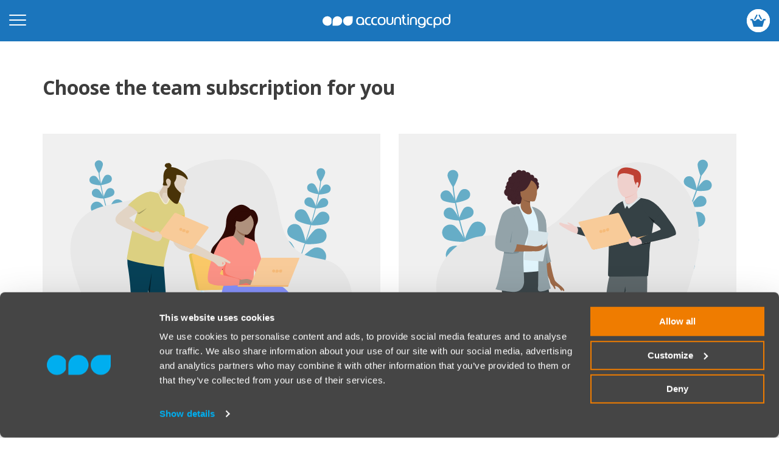

--- FILE ---
content_type: text/html
request_url: https://www.accountingcpd.net/licence
body_size: 60815
content:
<!DOCTYPE HTML>
<html lang='en-GB'>
<head>
<title>Licence selection - accountingcpd.net</title>

<meta name='viewport' content='width=device-width, initial-scale=1'>
<link rel='shortcut icon' type='image/x-icon' href='/lbr/G20051010163243-949240147/favicon.ico' />
<script language='Javascript' type='text/javascript' src='/library/JsStdNC07.js'></script>
<script language='JavaScript' type='text/javascript' src='/library/jsForm.js'></script>
<script language='Javascript' type='text/javascript' src='/library/jquery-1.12.3.min.js'></script>
<script language='JavaScript' type='text/javascript' src='/fancybox/jquery.fancybox.pack.2.1.5.js'></script>
<script language='Javascript' type='text/javascript' src='/fancybox/jquery.easing-1.3.pack.js'></script>
<script language='Javascript' type='text/javascript' src='/library/jQueryImago.js'></script>
<script language='JavaScript' type='text/javascript' src='/slick/slick.min.js'></script>
<script language='JavaScript' type='text/javascript' src='/library/jqueryRespGtwy.js?v=2'></script>
<script language='Javascript' type='text/javascript' src='/library/jquery-ui.min.js'></script>
<script language='Javascript' type='text/javascript' src='/library/jquery.blockUI.js'></script>
<script language='JavaScript' type='text/javascript' src='/library/jsAdmin.js'></script>
<script language='JavaScript' type='text/javascript'>
	var sQS='SH=&ASP=/licence&GID=G20051010163243-949240147';
	var sWho="";
	var sUID='';
	var sEmail="";
	var sGID='G20051010163243-949240147';
	var sCID='';
	var sGNam='www.accountingcpd.net';
	var sScript='page';
	var sZone='1';
	var bLocal=0;
	var bSkipPage=0;
	var sModuleID='page';
	var sAreaID='C20231121103548-212780543';
	var sPageID='C20231121103548-212780543';
	var sFldImg='';
	var sSessStart=0;
	var sCountryCode='US';
	var sImagoVersion=1;
	if (bSkipPage==0){setInterval('tick();',120000);};
</script>
<link rel='stylesheet' type='text/css' href='/library/stylePrint.css' media='print' />
<link rel='stylesheet' type='text/css' href='/library/styleStd2.css' />
<link rel='stylesheet' type='text/css' href='/library/jquery-ui.min.css' />
<link rel='stylesheet' type='text/css' href='/library/styleStdRC.css'>
<link rel='stylesheet' type='text/css' href='/slick/slick.css'/>
<link rel='stylesheet' type='text/css' href='/slick/slick-theme.css'/>
<link rel='stylesheet' type='text/css' href='/fancybox/jquery.fancybox.2.1.5.css' type='text/css' media='screen' />
<style type='text/css'>
/*USER-LEVEL CSS OVERRIDES*/
.loggedIn{display:none}
</style>

<script>
// Should be placed ABOVE GTM code snippet
// Makes data available for any tags once GTM is loaded
window.dataLayer = window.dataLayer || [];
window.dataLayer.push({
"pageName": "Licence selection"
});
</script>
<script>
	var profB = "";
	var imagoUserId = "P20260129151346-619526400";
	var isProfB = "false";
	var pbURLCheck = false;
	var licenceHolder = false;
	var hasCourse = false;
	var countryCode = "US";
	var countryName = "United States";
	var currencyCode = "GBP";
	var storeID = "51079";
	var viewVers = "B";
	var externalRef = "";
	var isAdminUser = false;
	var atiBites = false;
	var cipfaBites = false;
	var mulAdmin = false;
	var mulMember = false;
	var allowLog = false;
</script>
<link rel="canonical" href="https://www.accountingcpd.net/Licence_selection" />
<!-- lbr/G20051010163243-949240147/ -->
<script type="text/javascript">
var firstNameInput = "User";
var lastNameInput = "";
var emailInput = "";
</script>
<!-- CDN-->
<link href="https://fonts.googleapis.com/css2?family=Open+Sans:wght@300;400;600;700;800&display=swap" rel="stylesheet">
<!-- VENDORS -->
<link rel="stylesheet" href="/library/styleRespGtwy.css">
<link rel="stylesheet" href="lbr/G20051010163243-949240147/vendors/bootstrap.min.css">
<link rel="stylesheet" href="lbr/G20051010163243-949240147/vendors/slick.css">
<link rel="stylesheet" href="lbr/G20051010163243-949240147/vendors/selectBoxIt.css">
<link rel="stylesheet" href="lbr/G20051010163243-949240147/vendors/photoswipe.css"> 
<link rel="stylesheet" href="lbr/G20051010163243-949240147/vendors/default-skin.css">
<link rel="stylesheet" href="lbr/G20051010163243-949240147/vendors/jquery-ui.min.css"> 
<script defer src="lbr/G20051010163243-949240147/vendors/bootstrap.min.js"></script>
<script defer src="lbr/G20051010163243-949240147/vendors/slick.min.js"></script>
<script defer src="lbr/G20051010163243-949240147/vendors/selectBoxIt.js"></script>
<script defer src="lbr/G20051010163243-949240147/vendors/responsive-tabs.js"></script>
<script defer src="lbr/G20051010163243-949240147/vendors/photoswipe.min.js"></script> 
<script defer src="lbr/G20051010163243-949240147/vendors/photoswipe-ui-default.min.js"></script> 
<script defer src="lbr/G20051010163243-949240147/vendors/scripts-photoswipe.js"></script>
<script defer src="lbr/G20051010163243-949240147/vendors/matchHeight.js"></script>
<script defer src="lbr/G20051010163243-949240147/vendors/modernizr.3.3.1.custom.min.js"></script>
<script defer src="lbr/G20051010163243-949240147/vendors/noframework.waypoints.min.js"></script>
<script defer src="lbr/G20051010163243-949240147/vendors/jquery.slimscroll.min.js"></script>
<script defer src="lbr/G20051010163243-949240147/vendors/jquery-ui.min.js"></script>
<!-- reCAPTCHA v2 -->
<script src="https://www.google.com/recaptcha/api.js" async defer></script>
<!-- DIST-->
<link rel="stylesheet" href="lbr/G20051010163243-949240147/dist/styles.min.css?v=6.95">
<script defer src="lbr/G20051010163243-949240147/dist/filtersObj.js?v=2.17"></script>
<script defer src="lbr/G20051010163243-949240147/dist/branding.js?v=3.11"></script>
<script defer src="lbr/G20051010163243-949240147/dist/scripts.js?v=7.40"></script>
<script defer src="lbr/G20051010163243-949240147/dist/main.bundle.js?v=5.62"></script>

<!-- Facebook Pixel Code (this is for is for the Facebook Conversions API) - commented out, so disabled -->
<!--
<script>
!function(f,b,e,v,n,t,s)
{if(f.fbq)return;n=f.fbq=function(){n.callMethod?
n.callMethod.apply(n,arguments):n.queue.push(arguments)};
if(!f._fbq)f._fbq=n;n.push=n;n.loaded=!0;n.version='2.0';
n.queue=[];t=b.createElement(e);t.async=!0;
t.src=v;s=b.getElementsByTagName(e)[0];
s.parentNode.insertBefore(t,s)}(window,document,'script',
'https://connect.facebook.net/en_US/fbevents.js');
fbq('init', '1160763664134467');
fbq('track', 'PageView');
</script>
<noscript>
<img height="1" width="1" src="https://www.facebook.com/tr?id=1160763664134467&ev=PageView&noscript=1"/>
</noscript>
-->
<!-- End Facebook Pixel Code -->
<!-- Facebook Verification Code (Jira MAR-3094) -->
<meta name="facebook-domain-verification" content="g24ivg1kokrmrl8d0zs2pc1mg8ah3x" />
<!-- End Facebook Verification Code (Jira MAR-3094) -->
<!-- Google Tag Manager -->
<script>(function(w,d,s,l,i){w[l]=w[l]||[];w[l].push({'gtm.start':
new Date().getTime(),event:'gtm.js'});var f=d.getElementsByTagName(s)[0],
j=d.createElement(s),dl=l!='dataLayer'?'&l='+l:'';j.async=true;j.src=
'https://www.googletagmanager.com/gtm.js?id='+i+dl;f.parentNode.insertBefore(j,f);
})(window,document,'script','dataLayer','GTM-M2FKW55');</script>
<!-- End Google Tag Manager -->
<meta name="google-site-verification" content="-56u90Fl5Q50MvXfIEvE6kBLJGNHXPRvYXwppo60Ub0" /><meta name="PageBodyClass" content="mul-licence-select-pg">
<script>var siteType=3;</script>

</head>
<body class='Imagopage isLoggedOut mul-licence-select-pg viewvers-B currency-GBP licence-false' id='ImagoGate'>
<div id='panPropWrap'></div>
<!-- Google Tag Manager (noscript) -->
<noscript
  ><iframe
    src="https://www.googletagmanager.com/ns.html?id=GTM-M2FKW55"
    height="0"
    width="0"
    style="display: none; visibility: hidden"
  ></iframe
></noscript>
<!-- End Google Tag Manager (noscript) -->
<div class="header-group">
  <header class="main-header">
    <button class="hamburger" type="button" aria-label="Open mobile menu">
      <span class="hamburger-box">
        <span class="hamburger-inner"></span>
      </span>
    </button>
    <a href="/home" class="icon acpd-logo">accountingcpd.net</a>
    <nav class="nav__main">
      <ul class="nav__group">
        <li id="subjects" class="nav__group__item nav__group__item--subjects">
          <span class="dropdown-toggle">
            <span class="text">subjects</span>
            <span class="svg-wrapper">
              <svg
                version="1.1"
                id="Layer_1"
                xmlns="http://www.w3.org/2000/svg"
                xmlns:xlink="http://www.w3.org/1999/xlink"
                x="0px"
                y="0px"
                viewBox="0 0 16 10"
                style="enable-background: new 0 0 16 10"
                xml:space="preserve"
              >
                <style type="text/css">
                  .st0 {
                    fill: none;
                    stroke: #1b75bc;
                    stroke-width: 3;
                  }
                </style>
                <path id="Path_61" class="st0" d="M1.3,1.1L8,7.8l6.8-6.8" />
              </svg>
            </span>
          </span>
          <div class="dropdown dropdown--subjects">
            <div class="container">
              <p class="column-title">Most popular</p>
              <div class="content-container">
                <div class="column">
                  <ul>
                    <li>
                      <a href="/Tax">
                        <span class="icon icon-tax"></span>
                        <span class="category-text">Tax</span>
                      </a>
                    </li>
                    <li>
                      <a href="/Excel">
                        <span class="icon icon-excel"></span>
                        <span class="category-text">Excel</span>
                      </a>
                    </li>
                    <li>
                      <a href="/Budgeting_and_Forecasting">
                        <span
                          class="icon icon-budgeting-and-forecasting"
                        ></span>
                        <span class="category-text"
                          >Budgeting and Forecasting</span
                        ></a
                      >
                    </li>
                    <li>
                      <a href="/Financial_Modelling">
                        <span class="icon icon-financial-modelling"></span>
                        <span class="category-text">Financial Modelling</span>
                      </a>
                    </li>
                  </ul>
                </div>
                <div class="column">
                  <ul>
                    <li>
                      <a href="/IFRS">
                        <span class="icon icon-ifrs"></span>
                        <span class="category-text">IFRS</span>
                      </a>
                    </li>
                    <li>
                      <a href="/Professional_Skills">
                        <span class="icon icon-professional-skills"></span>
                        <span class="category-text">Professional Skills</span>
                      </a>
                    </li>
                    <li>
                      <a href="/Practice_Management">
                        <span class="icon icon-practice-management"></span>
                        <span class="category-text">Practice Management</span>
                      </a>
                    </li>
                    <li>
                      <a href="/Audit">
                        <span class="icon icon-audit"></span>
                        <span class="category-text">Audit</span>
                      </a>
                    </li>
                  </ul>
                </div>
                <div class="column">
                  <ul>
                    <li>
                      <a href="/Ethics_and_Professionalism">
                        <span class="icon icon-ethics"></span>
                        <span class="category-text">Ethics</span>
                      </a>
                    </li>
                    <li>
                      <a href="/Financial_Reporting">
                        <span class="icon icon-financial-reporting"></span>
                        <span class="category-text">Financial Reporting</span>
                      </a>
                    </li>
                    <li>
                      <a href="/Management_Accounting">
                        <span class="icon icon-management-accounting"></span>
                        <span class="category-text">Management Accounting</span>
                      </a>
                    </li>
                    <li>
                      <a href="/Updates">
                        <span class="icon icon-technical-updates"></span>
                        <span class="category-text">Updates</span>
                      </a>
                    </li>
                  </ul>
                </div>
                <div class="view-all-btn-wrapper">
                  <a href="/CPD_Catalogue" class="view-all-btn">
                    <span class="view-all-text">View all subjects</span>
                    <span class="svg-wrapper">
                      <svg
                        xmlns="http://www.w3.org/2000/svg"
                        width="18"
                        height="18"
                        viewBox="0 0 18 18"
                      >
                        <g
                          id="Group_516"
                          data-name="Group 516"
                          transform="translate(-1024 -409)"
                        >
                          <g
                            id="Ellipse_21"
                            data-name="Ellipse 21"
                            transform="translate(1024 409)"
                            fill="none"
                            stroke="#3d3d3d"
                            stroke-width="1"
                          >
                            <circle cx="9" cy="9" r="9" stroke="none" />
                            <circle cx="9" cy="9" r="8.5" fill="none" />
                          </g>
                          <path
                            id="Path_214"
                            data-name="Path 214"
                            d="M5176.8,1668.2l3.75,3.75-3.75,3.75"
                            transform="translate(-4145.8 -1253.7)"
                            fill="none"
                            stroke="#3d3d3d"
                            stroke-width="1"
                          />
                        </g>
                      </svg>
                    </span>
                  </a>
                </div>
              </div>
            </div>
          </div>
        </li>
        <li
          id="cpd-types-nlh"
          class="nav__group__item nav__group__item--cpd-types"
        >
          <span class="dropdown-toggle">
            <span class="text">cpd types</span>
            <span class="svg-wrapper">
              <svg
                version="1.1"
                id="Layer_1"
                xmlns="http://www.w3.org/2000/svg"
                xmlns:xlink="http://www.w3.org/1999/xlink"
                x="0px"
                y="0px"
                viewBox="0 0 16 10"
                style="enable-background: new 0 0 16 10"
                xml:space="preserve"
              >
                <style type="text/css">
                  .st0 {
                    fill: none;
                    stroke: #1b75bc;
                    stroke-width: 3;
                  }
                </style>
                <path id="Path_61" class="st0" d="M1.3,1.1L8,7.8l6.8-6.8" />
              </svg>
            </span>
          </span>
          <div class="dropdown dropdown--cpd-types dropdown--cpd-types-nlh">
            <div class="container">
              <div class="content-container content-container--cpd-types">
                <div class="column">
                  <a
                    href="/CPD_Catalogue"
                    class="nav-dropdown-link nav-dropdown-link--catalogue"
                  >
                    <div class="nav-dropdown-link__header">
                      <p class="nav-dropdown-link__title">CPD Catalogue</p>
                    </div>
                    <p class="nav-dropdown-link__desc">
                      Find the CPD that meets your needs.
                    </p>
                  </a>
                </div>
                <div class="column column--free-cpd">
                  <a
                    href="/Free_CPD"
                    class="nav-dropdown-link nav-dropdown-link--free-cpd"
                  >
                    <div class="nav-dropdown-link__header">
                      <p class="nav-dropdown-link__title">Free CPD</p>
                    </div>
                    <p class="nav-dropdown-link__desc">
                      Join in with the community today with one of our free CPD
                      courses.
                    </p>
                  </a>
                </div>
                <div class="column column--cpd-bite">
                  <a
                    href="/CPD_Catalogue_Full?cpdType=cpd-bite"
                    class="nav-dropdown-link nav-dropdown-link--cpd-bite"
                  >
                    <div class="nav-dropdown-link__header">
                      <p class="nav-dropdown-link__title">Bites</p>
                    </div>
                    <p class="nav-dropdown-link__desc">
                      Instant-access bite-sized CPD, ready when you are.
                    </p>
                  </a>
                </div>
                <div class="column">
                  <a
                    href="/Updates_Programmes"
                    class="nav-dropdown-link nav-dropdown-link--aup"
                  >
                    <div class="nav-dropdown-link__header">
                      <p class="nav-dropdown-link__title">
                        Accountant's Update Programme
                      </p>
                    </div>
                    <p class="nav-dropdown-link__desc">
                      Get the latest info all year round on key accounting
                      topics.
                    </p>
                  </a>
                </div>
                <div class="column">
                  <a
                    href="/Career_Progression"
                    class="nav-dropdown-link nav-dropdown-link--progression"
                  >
                    <div class="nav-dropdown-link__header">
                      <p class="nav-dropdown-link__title">Career progression</p>
                    </div>
                    <p class="nav-dropdown-link__desc">
                      Take the next step in your career with tailored pathways,
                      and unlock a Certificate of Achievement
                    </p>
                  </a>
                </div>
              </div>
              <div class="view-all-btn-wrapper">
                <a href="/CPD_Catalogue" class="view-all-btn">
                  <span class="view-all-text">View CPD Catalogue</span>
                  <span class="svg-wrapper">
                    <svg
                      xmlns="http://www.w3.org/2000/svg"
                      width="18"
                      height="18"
                      viewBox="0 0 18 18"
                    >
                      <g
                        id="Group_516"
                        data-name="Group 516"
                        transform="translate(-1024 -409)"
                      >
                        <g
                          id="Ellipse_21"
                          data-name="Ellipse 21"
                          transform="translate(1024 409)"
                          fill="none"
                          stroke="#3d3d3d"
                          stroke-width="1"
                        >
                          <circle cx="9" cy="9" r="9" stroke="none" />
                          <circle cx="9" cy="9" r="8.5" fill="none" />
                        </g>
                        <path
                          id="Path_214"
                          data-name="Path 214"
                          d="M5176.8,1668.2l3.75,3.75-3.75,3.75"
                          transform="translate(-4145.8 -1253.7)"
                          fill="none"
                          stroke="#3d3d3d"
                          stroke-width="1"
                        />
                      </g>
                    </svg>
                  </span>
                </a>
              </div>
            </div>
          </div>
        </li>
        <li
          id="cpd-types-lh"
          class="nav__group__item nav__group__item--cpd-types nav__group__item--cpd-types-lh"
        >
          <span class="dropdown-toggle">
            <span class="text">cpd types</span>
            <span class="svg-wrapper">
              <svg
                version="1.1"
                id="Layer_1"
                xmlns="http://www.w3.org/2000/svg"
                xmlns:xlink="http://www.w3.org/1999/xlink"
                x="0px"
                y="0px"
                viewBox="0 0 16 10"
                style="enable-background: new 0 0 16 10"
                xml:space="preserve"
              >
                <style type="text/css">
                  .st0 {
                    fill: none;
                    stroke: #1b75bc;
                    stroke-width: 3;
                  }
                </style>
                <path id="Path_61" class="st0" d="M1.3,1.1L8,7.8l6.8-6.8" />
              </svg>
            </span>
          </span>
          <div class="dropdown dropdown--cpd-types dropdown--cpd-types-lh">
            <div class="container">
              <div class="cpd-types-lh__wrapper">
                <div class="cpd-types-lh__wrapper-first">
                  <p class="column-title">cpd catalogue</p>
                  <div
                    class="content-container content-container--cpd-types-lh"
                  >
                    <div class="column">
                      <ul>
                        <li>
                          <a href="/CPD_Catalogue_Full?cpdType=cpd-bite">
                            <span class="icon icon-cpd-bites"></span>
                            <span class="category-text">Bites</span>
                          </a>
                        </li>
                        <li>
                          <a href="/CPD_Catalogue_Full?cpdType=video">
                            <span class="icon icon-videos"></span>
                            <span class="category-text">Videos</span>
                          </a>
                        </li>
                        <li>
                          <a href="/CPD_Catalogue_Full?cpdType=webinar">
                            <span class="icon icon-webinars"></span>
                            <span class="category-text">Webinars</span>
                          </a>
                        </li>
                        <li>
                          <a href="/CPD_Catalogue_Full?cpdType=course">
                            <span class="icon icon-courses"></span>
                            <span class="category-text">Courses</span>
                          </a>
                        </li>
                      </ul>
                    </div>
                    <div class="column">
                      <ul>
                        <li>
                          <a href="/CPD_Catalogue_Full?cpdType=module">
                            <span class="icon icon-modules"></span>
                            <span class="category-text">Modules</span>
                          </a>
                        </li>
                        <li>
                          <a href="/CPD_Catalogue_Full?cpdType=service">
                            <span class="icon icon-updates-programmes"></span>
                            <span class="category-text">Update programmes</span>
                          </a>
                        </li>
                        <li>
                          <a href="CPD_Catalogue_Full?cpdType=pathway">
                            <span class="icon icon-career-progression"></span>
                            <span class="category-text"
                              >Career Progression Pathways</span
                            ></a
                          >
                        </li>
                      </ul>
                    </div>
                  </div>
                </div>
                <div class="cpd-types-lh__wrapper-last">
                  <p class="column-title">licence</p>
                  <div class="content-container">
                    <div class="column">
                      <ul>
                        <li>
                          <a href="/Annual_Licence_Renewal">
                            <span class="icon icon-licence-renew"></span>
                            <span class="category-text">Renew</span>
                          </a>
                        </li>
                        <li>
                          <a href="/Licence_selection">
                            <span class="icon icon-team-upgrade"></span>
                            <span class="category-text">Upgrade to team</span>
                          </a>
                        </li>
                      </ul>
                    </div>
                  </div>
                </div>
              </div>
              <div class="view-all-btn-wrapper">
                <a href="/CPD_Catalogue_Full" class="view-all-btn">
                  <span class="view-all-text">View CPD Catalogue</span>
                  <span class="svg-wrapper">
                    <svg
                      xmlns="http://www.w3.org/2000/svg"
                      width="18"
                      height="18"
                      viewBox="0 0 18 18"
                    >
                      <g
                        id="Group_516"
                        data-name="Group 516"
                        transform="translate(-1024 -409)"
                      >
                        <g
                          id="Ellipse_21"
                          data-name="Ellipse 21"
                          transform="translate(1024 409)"
                          fill="none"
                          stroke="#3d3d3d"
                          stroke-width="1"
                        >
                          <circle cx="9" cy="9" r="9" stroke="none" />
                          <circle cx="9" cy="9" r="8.5" fill="none" />
                        </g>
                        <path
                          id="Path_214"
                          data-name="Path 214"
                          d="M5176.8,1668.2l3.75,3.75-3.75,3.75"
                          transform="translate(-4145.8 -1253.7)"
                          fill="none"
                          stroke="#3d3d3d"
                          stroke-width="1"
                        />
                      </g>
                    </svg>
                  </span>
                </a>
              </div>
            </div>
          </div>
        </li>
        <li
          id="cpd-types-mul"
          class="nav__group__item nav__group__item--cpd-types nav__group__item--cpd-types-lh"
        >
          <span class="dropdown-toggle">
            <span class="text">cpd types</span>
            <span class="svg-wrapper">
              <svg
                version="1.1"
                id="Layer_1"
                xmlns="http://www.w3.org/2000/svg"
                xmlns:xlink="http://www.w3.org/1999/xlink"
                x="0px"
                y="0px"
                viewBox="0 0 16 10"
                style="enable-background: new 0 0 16 10"
                xml:space="preserve"
              >
                <style type="text/css">
                  .st0 {
                    fill: none;
                    stroke: #1b75bc;
                    stroke-width: 3;
                  }
                </style>
                <path id="Path_61" class="st0" d="M1.3,1.1L8,7.8l6.8-6.8" />
              </svg>
            </span>
          </span>
          <div class="dropdown dropdown--cpd-types dropdown--cpd-types-lh">
            <div class="container">
              <div class="cpd-types-lh__wrapper">
                <div>
                  <p class="column-title">cpd catalogue</p>
                  <div
                    class="content-container content-container--cpd-types-lh"
                  >
                    <div class="column">
                      <ul>
                        <li>
                          <a href="/CPD_Catalogue_Full?cpdType=cpd-bite">
                            <span class="icon icon-cpd-bites"></span>
                            <span class="category-text">Bites</span>
                          </a>
                        </li>
                        <li>
                          <a href="/CPD_Catalogue_Full?cpdType=video">
                            <span class="icon icon-videos"></span>
                            <span class="category-text">Videos</span>
                          </a>
                        </li>
                         <li>
                          <a href="/CPD_Catalogue_Full?cpdType=webinar">
                            <span class="icon icon-webinars"></span>
                            <span class="category-text">Webinars</span>
                          </a>
                        </li>
                      </ul>
                    </div>
                    <div class="column">
                      <ul>
                        <li>
                          <a href="/CPD_Catalogue_Full?cpdType=module">
                            <span class="icon icon-modules"></span>
                            <span class="category-text">Modules</span>
                          </a>
                        </li>
                        <li>
                          <a href="/CPD_Catalogue_Full?cpdType=course">
                            <span class="icon icon-courses"></span>
                            <span class="category-text">Courses</span>
                          </a>
                        </li>
                      </ul>
                    </div>
                    <div class="column">
                      <ul>
                        <li>
                          <a href="/CPD_Catalogue_Full?cpdType=service">
                            <span class="icon icon-updates-programmes"></span>
                            <span class="category-text">Update programmes</span>
                          </a>
                        </li>
                        <li>
                          <a href="/CPD_Catalogue_Full?cpdType=pathway">
                            <span class="icon icon-career-progression"></span>
                            <span class="category-text"
                              >Career Progression Pathways</span
                            ></a
                          >
                        </li>
                      </ul>
                    </div>
                  </div>
                </div>
              </div>
              <div class="view-all-btn-wrapper">
                <a href="/CPD_Catalogue_Full" class="view-all-btn">
                  <span class="view-all-text">View CPD Catalogue</span>
                  <span class="svg-wrapper">
                    <svg
                      xmlns="http://www.w3.org/2000/svg"
                      width="18"
                      height="18"
                      viewBox="0 0 18 18"
                    >
                      <g
                        id="Group_516"
                        data-name="Group 516"
                        transform="translate(-1024 -409)"
                      >
                        <g
                          id="Ellipse_21"
                          data-name="Ellipse 21"
                          transform="translate(1024 409)"
                          fill="none"
                          stroke="#3d3d3d"
                          stroke-width="1"
                        >
                          <circle cx="9" cy="9" r="9" stroke="none" />
                          <circle cx="9" cy="9" r="8.5" fill="none" />
                        </g>
                        <path
                          id="Path_214"
                          data-name="Path 214"
                          d="M5176.8,1668.2l3.75,3.75-3.75,3.75"
                          transform="translate(-4145.8 -1253.7)"
                          fill="none"
                          stroke="#3d3d3d"
                          stroke-width="1"
                        />
                      </g>
                    </svg>
                  </span>
                </a>
              </div>
            </div>
          </div>
        </li>
        <li
          id="nav-licence"
          class="nav__group__item nav__group__item--nav-licence"
        >
          <span class="dropdown-toggle">
            <span class="text">licence</span>
            <span class="svg-wrapper">
              <svg
                version="1.1"
                id="Layer_1"
                xmlns="http://www.w3.org/2000/svg"
                xmlns:xlink="http://www.w3.org/1999/xlink"
                x="0px"
                y="0px"
                viewBox="0 0 16 10"
                style="enable-background: new 0 0 16 10"
                xml:space="preserve"
              >
                <style type="text/css">
                  .st0 {
                    fill: none;
                    stroke: #1b75bc;
                    stroke-width: 3;
                  }
                </style>
                <path id="Path_61" class="st0" d="M1.3,1.1L8,7.8l6.8-6.8" />
              </svg>
            </span>
          </span>
          <div class="dropdown dropdown--nav-licence">
            <div class="container">
              <div class="content-container content-container--nav-licence">
                <div class="column">
                  <a
                    href="/Annual_Licence"
                    class="nav-dropdown-link nav-dropdown-link--single-licence"
                  >
                    <div class="nav-dropdown-link__header">
                      <p class="nav-dropdown-link__title">For you</p>
                    </div>
                    <p class="nav-dropdown-link__desc">
                      Unlimited access to everything on accountingcpd, just for
                      you.
                    </p>
                  </a>
                </div>
                <div class="column">
                  <a
                    href="/Training_for_business"
                    class="nav-dropdown-link nav-dropdown-link--business-licence"
                  >
                    <div class="nav-dropdown-link__header">
                      <p class="nav-dropdown-link__title">For your Business</p>
                    </div>
                    <p class="nav-dropdown-link__desc">
                      Develop and retain the best people for your finance team.
                    </p>
                  </a>
                </div>
                <div class="column">
                  <a
                    href="/Training_for_practice"
                    class="nav-dropdown-link nav-dropdown-link--practice-licence"
                  >
                    <div class="nav-dropdown-link__header">
                      <p class="nav-dropdown-link__title">For your practice</p>
                    </div>
                    <p class="nav-dropdown-link__desc">
                      Keep your firm up to date, informed and compliant.
                    </p>
                  </a>
                </div>
              </div>
            </div>
          </div>
        </li>
        <li id="nav-blog" class="nav__group__item nav__group__item--blog">
          <span class="dropdown-toggle dropdown-toggle--no-dropdown">
            <a class="text text-link" href="/Blog">blog</a>
          </span>
        </li>
        <li id="about-us" class="nav__group__item nav__group__item--about-us">
          <span class="dropdown-toggle">
            <span class="text">about</span>
            <span class="svg-wrapper">
              <svg
                version="1.1"
                id="Layer_1"
                xmlns="http://www.w3.org/2000/svg"
                xmlns:xlink="http://www.w3.org/1999/xlink"
                x="0px"
                y="0px"
                viewBox="0 0 16 10"
                style="enable-background: new 0 0 16 10"
                xml:space="preserve"
              >
                <style type="text/css">
                  .st0 {
                    fill: none;
                    stroke: #1b75bc;
                    stroke-width: 3;
                  }
                </style>
                <path id="Path_61" class="st0" d="M1.3,1.1L8,7.8l6.8-6.8" />
              </svg>
            </span>
          </span>
          <div class="dropdown dropdown--about-us">
            <div class="container">
              <div class="content-container">
                <div class="column">
                  <div class="about-link about-link--about-us">
                    <a href="/about_us">
                      <div class="about-link-content">
                        <div class="about-link-content__text">
                          <span class="about-link__title">About us</span>
                          <span class="about-link__description"
                            >Who we are and what we do</span
                          >
                        </div>
                      </div>
                    </a>
                  </div>
                </div>
                <div class="column">
                  <div class="about-link about-link--faq">
                    <a href="/FAQs">
                      <div class="about-link-content">
                        <div class="about-link-content__text">
                          <span class="about-link__title">FAQ</span>
                          <span class="about-link__description"
                            >Find answers to questions we get asked most</span
                          >
                        </div>
                      </div>
                    </a>
                  </div>
                </div>
                <div class="column">
                  <div class="about-link about-link--team">
                    <a href="/Team">
                      <div class="about-link-content">
                        <div class="about-link-content__text">
                          <span class="about-link__title">Meet the team</span>
                          <span class="about-link__description"
                            >Meet the faces behind the screen</span
                          >
                        </div>
                      </div>
                    </a>
                  </div>
                </div>
              </div>
            </div>
          </div>
        </li>

        <li id="nav-contact" class="nav__group__item nav__group__item--contact">
          <span class="dropdown-toggle dropdown-toggle--no-dropdown">
            <a class="text text-link" href="/Contact">contact</a>
          </span>
        </li>
      </ul>
    </nav>
    <nav class="nav__admin">
      <ul class="nav__group">
        <li class="nav__group__item nav__group__item--basket">
          <div class="dropdown-toggle">
            <span class="text icon icon-basket-blue">Basket</span>
            <div id="basket-counter" class="basket-counter">
              <span class="counter-number"></span>
            </div>
          </div>
          <div class="dropdown dropdown--basket">
            <div class="basket">
              <div id="basket-header" class="basket-header">
                <span id="close-basket" class="close-menu">X</span>
                <span class="static-text">Your Basket</span>
              </div>
              <!-- free course prompt begin -->
              <div id="basket-prompt" class="basket-prompt">
                <div id="basket-prompt__proceed" class="basket-prompt__proceed">
                  <p id="1-hour-cpd" class="basket-prompt__announcement">
                    Great! You can now select a free 1-hour CPD course.
                  </p>
                  <div class="basket-prompt__decide">
                    <button
                      class="button small"
                      aria-label="Yes, I want to accept a free 1-hour CPD course"
                      data-yes
                    >
                      <span class="text">Yes please</span></button
                    ><button
                      class="button small text"
                      aria-label="No, I don't want to accept a free 1-hour CPD course"
                      data-no
                    >
                      <span class="text">No thanks</span>
                    </button>
                  </div>
                </div>
              </div>
              <!-- free course prompt end -->
              <div id="basket-slimScroll">
                <div id="basket-free-course" class="basket-free-course">
                  <div
                    id="basket-free-course-courses"
                    class="basket-free-course__courses"
                  >
                    <!-- free courses injected here -->
                  </div>
                </div>
                <div id="basket-content" class="basket-content">
                  <!-- .acpd-spinner BEGIN -->
                  <div class="spinner acpd-spinner">
                    <svg
                      class="bounce1"
                      version="1.1"
                      x="0px"
                      y="0px"
                      width="18px"
                      height="18px"
                      viewBox="0 0 18 18"
                      enable-background="new 0 0 18 18"
                    >
                      <path
                        fill="#00AEEF"
                        d="M9.2,0C4.1,0,0,4,0,9s4.1,9,9.2,9c3.6,0,6.7-2,8.2-4.9V4.8C15.9,1.9,12.7,0,9.2,0z"
                      />
                    </svg>
                    <svg
                      class="bounce2"
                      version="1.1"
                      x="0px"
                      y="0px"
                      width="19px"
                      height="18px"
                      viewBox="0 0 19 18"
                      enable-background="new 0 0 19 18"
                    >
                      <path
                        fill="#00AEEF"
                        d="M9.2,0C4.1,0,0,4,0,9v9h9.2c5.1,0,9.2-4,9.2-9S14.3,0,9.2,0z"
                      />
                    </svg>
                    <svg
                      class="bounce3"
                      version="1.1"
                      x="0px"
                      y="0px"
                      width="19px"
                      height="18px"
                      viewBox="0 0 19 18"
                      enable-background="new 0 0 19 18"
                    >
                      <path
                        fill="#00AEEF"
                        d="M18.4,9V0H9.2C4.1,0,0,4,0,9s4.1,9,9.2,9C14.2,18.1,18.4,14,18.4,9z"
                      />
                    </svg>
                  </div>
                  <!-- .acpd-spinner END -->
                </div>
              </div>
              <div id="basket-footer" class="basket-footer">
                <div class="checkout">
                  <div class="total">
                    <span class="total-text">Total (excluding vat)</span>
                    <span id="total-amount" class="total-amount"></span>
                  </div>
                  <a
                    class="checkout-btn checkout-btn--is-logged-out"
                    href="/basket_login"
                    >Checkout</a
                  >
                </div>
                <div id="footer-additional" class="footer-additional">
                  <div class="flex basket-offer">
                    <div class="icon-wrap">
                      <svg
                        xmlns="http://www.w3.org/2000/svg"
                        width="34"
                        height="34"
                        viewBox="0 0 34 34"
                      >
                        <g
                          id="Group_636"
                          data-name="Group 636"
                          transform="translate(-1737 -578)"
                        >
                          <g
                            id="Group_635"
                            data-name="Group 635"
                            transform="translate(432)"
                          >
                            <circle
                              id="Ellipse_33"
                              data-name="Ellipse 33"
                              cx="17"
                              cy="17"
                              r="17"
                              transform="translate(1305 578)"
                              fill="#fff"
                            />
                            <path
                              id="Path_113"
                              data-name="Path 113"
                              d="M138.435,136.16h-4.44a4.118,4.118,0,0,0-2.527,1.047l-6.878,6.878a1.484,1.484,0,0,0,0,2.093l5.307,5.307a1.484,1.484,0,0,0,2.093,0l6.878-6.878a4.118,4.118,0,0,0,1.047-2.527v-4.44a1.485,1.485,0,0,0-1.48-1.48Zm-1.967,4.924a1.477,1.477,0,1,1,1.477-1.477,1.477,1.477,0,0,1-1.477,1.477Zm0,0"
                              transform="translate(1189.702 450.7)"
                              fill="#fff"
                            />
                          </g>
                        </g>
                      </svg>
                    </div>
                    <div>
                      <p class="checkout-buy-more"></p>
                      <p class="checkout-promo-msg"></p>
                    </div>
                  </div>
                </div>
                <div class="special-message" style="display: none"></div>
              </div>
            </div>
          </div>
        </li>
        <li class="nav__group__item nav__group__item--profile">
          <div class="dropdown-toggle profile-avatar-wrapper">
            <div class="profile-avatar"><img class="profile-avatar-image" src="/lbr/G20051010163243-949240147/images/avatar.png"></div>
          </div>
          <div class="dropdown dropdown--profile">
            <div class="user-widget">
              <div class="user-widget-avatar"><div class="profile-avatar"><img class="profile-avatar-image" src="/lbr/G20051010163243-949240147/images/avatar.png"></div></div>
              <div class="user-widget-content">
                <a class="user-widget-link" href="/Update_your_details">
                  <div class="user-widget-content__username"></div>
                  <div class="user-widget-content__name"></div>
                  <div class="user-widget-content__update-my-details">
                    Update my details
                    <span class="user-widget-content__chevron">
                      <svg
                        xmlns="http://www.w3.org/2000/svg"
                        width="8"
                        height="11"
                        viewBox="0 0 8 11"
                        fill="none"
                      >
                        <path
                          d="M0.668945 9.7433L5.66895 5.2433L0.668945 0.743301"
                          stroke="#3D3D3D"
                          stroke-width="2"
                        />
                      </svg>
                    </span>
                  </div>
                </a>
              </div>
            </div>

            <ul class="profile-list--team-licence mul-admin-only">
              <li class="profile-item">
                <a href="https://accountingcpd.net/home">
                  <span class="icon icon-user-manager"></span>
                  <span class="profile-text">User Manager</span>
                  <span class="admin-text">Admin</span>
                  <div class="chevron-notification-wrap">
                    <span class="icon icon-chevron-next-DISABLED"></span>
                  </div>
                </a>
              </li>
            </ul>
            <ul>
              <li class="profile-item profile-item--my-cpd">
                <a href="/Dashboard?overview">
                  <span class="icon icon-my-cpd-link"></span>
                  <span class="profile-text">My CPD</span>
                  <div class="chevron-notification-wrap">
                    <span class="icon icon-chevron-next-DISABLED"></span>
                  </div>
                </a>
              </li>
              <li class="profile-item">
                <a href="/FAQs">
                  <span class="icon icon-help"></span>
                  <span class="profile-text">Help</span>
                  <div class="chevron-notification-wrap">
                    <span class="icon icon-chevron-next-DISABLED"></span>
                  </div>
                </a>
              </li>

              <li class="profile-item profile-item-log-out">
                <a href="/admLogin.asp?M=ZZ">
                  <span class="icon icon-log-out"></span>
                  <span class="profile-text">Log Out</span>
                </a>
              </li>
            </ul>
          </div>
        </li>
        <li class="nav__group__item nav__group__item--join">
          <a class="text" href="/Create_Account">Register</a>
        </li>
        <li class="nav__group__item nav__group__item--login">
          <a class="text" href="/Log_In">Log in</a>
        </li>
      </ul>
    </nav>
  </header>
</div>
<!-- Mobile menu - start -->
<div class="mobile-menu-container">
  <div class="overlay"></div>
  <div class="mobile-drawer">
    <div class="mobile-drawer__header">
      <a href="/home" class="icon acpd-logo">accountingcpd.net</a>
      <span class="close-menu">X</span>
    </div>
    <div class="panel-container">
      <div class="panel panel--intro">
        <div class="user-widget">
          <div class="user-widget-avatar"><div class="profile-avatar"><img class="profile-avatar-image" src="/lbr/G20051010163243-949240147/images/avatar.png"></div></div>

          <div class="user-widget-content">
            <a class="user-widget-link" href="/Update_your_details">
              <div class="user-widget-content__username"></div>
              <div class="user-widget-content__name"></div>

              <div class="user-widget-content__update-my-details">
                Update my details
                <span class="user-widget-content__chevron">
                  <svg
                    xmlns="http://www.w3.org/2000/svg"
                    width="8"
                    height="11"
                    viewBox="0 0 8 11"
                    fill="none"
                  >
                    <path
                      d="M0.668945 9.7433L5.66895 5.2433L0.668945 0.743301"
                      stroke="#3D3D3D"
                      stroke-width="2"
                    />
                  </svg>
                </span>
              </div>
            </a>
          </div>
        </div>

        <nav class="nav__main">
          <ul class="nav__group">
            <li class="nav__group__item nav__group__item--home">
              <a class="text text-link" href="/home">home</a>
            </li>

            <li
              data-menu-id="mul-admin-panel-mob"
              class="nav__group__item nav__group__item--team-licence mul-admin-only no-secondary-panel"
            >
              <a
                class="text text-link text-link--user-manager"
                href="https://accountingcpd.net/home"
                >User Manager
                <div
                  class="chevron-notification-wrap chevron-notification-wrap--user-manager"
                >
                  <span class="admin-text">Admin</span>
                  <span class="icon icon-chevron-next"></span>
                </div>
              </a>
            </li>

            <li
              data-menu-id="my-cpd-panel-mob"
              class="nav__group__item nav__group__item--my-cpd no-secondary-panel logged-in-only"
            >
              <a class="text text-link" href="/Dashboard?overview">My CPD</a>
              <!-- re-enable, but disable the actual chevron icon -->
              <div class="chevron-notification-wrap">
                <span class="icon icon-chevron-next-DISABLED"></span>
              </div>
            </li>

            <li
              data-menu-id="subjects-panel-mob"
              class="nav__group__item nav__group__item--subjects"
            >
              <span class="text">subjects</span>
              <div class="chevron-notification-wrap">
                <span class="icon icon-chevron-next"></span>
              </div>
            </li>
            <li
              data-menu-id="cpd-types-panel-mob"
              class="nav__group__item nav__group__item--cpd-types"
            >
              <span class="text">cpd types</span>
              <div class="chevron-notification-wrap">
                <span class="icon icon-chevron-next"></span>
              </div>
            </li>
            <li
              data-menu-id="licence-panel-mob"
              class="nav__group__item nav__group__item--nav-licence"
            >
              <span class="text">licence</span>
              <div class="chevron-notification-wrap">
                <span class="icon icon-chevron-next"></span>
              </div>
            </li>
            <!-- blog in mobile menu -->
            <li
              data-menu-id="blog-panel-mob"
              class="nav__group__item nav__group__item--blog no-secondary-panel"
            >
              <a class="text text-link" href="/Blog">blog</a>
            </li>
            <li
              data-menu-id="about-panel-mob"
              class="nav__group__item nav__group__item--about-us"
            >
              <span class="text">about</span>
              <div class="chevron-notification-wrap">
                <span class="icon icon-chevron-next"></span>
              </div>
            </li>
            <!-- help in mobile menu -->
            <li
              data-menu-id="blog-panel-mob"
              class="nav__group__item nav__group__item--help no-secondary-panel"
            >
              <a class="text text-link" href="/FAQs">Help</a>
            </li>
            <!-- contact in mobile menu -->
            <li
              data-menu-id="blog-panel-mob"
              class="nav__group__item nav__group__item--contact no-secondary-panel"
            >
              <a class="text text-link" href="/Contact">contact</a>
            </li>
            <li class="nav__group__item nav__group__item--login">
              <a class="text text-link" href="/admLogin.asp?M=ZZ">Log Out</a>
            </li>
          </ul>
        </nav>
        <div class="button-group">
          <a class="btn btn--login" href="/Log_In">Log in</a>
          <a class="btn btn--join" href="/Create_Account">Register</a>
        </div>
      </div>

      <div id="subjects-panel-mob" class="panel panel--subjects">
        <span data-menu-id="subjects-panel-mob" class="text">subjects</span>
      </div>
      <div id="cpd-types-panel-mob" class="panel panel--cpd-types">
        <span data-menu-id="cpd-types-panel-mob" class="text">cpd types</span>
      </div>
      <div id="licence-panel-mob" class="panel panel--nav-licence">
        <span data-menu-id="licence-panel-mob" class="text">licence</span>
      </div>
      <div id="about-panel-mob" class="panel panel--about-us">
        <span data-menu-id="about-panel-mob" class="text">about</span>
      </div>
    </div>
  </div>
</div>
<!-- Mobile menu - end -->
<div class="main-content">
  
<div class="container"> 
	<h1 class="title">Choose the team subscription for you</h1> 
	<div class="row flex-row"> 
		<div class="col-xs-12 col-sm-6">  <a href="/Training_for_business" class="card">  
				<div class="image-wrap">   <img src="/LBR/G20051010163243-949240147/images/licence/business-licence-landing-page.svg" alt="business licence" />  </div>  
				<h3>For your business</h3>  
				<p>Develop and retain the best people for your finance team.</p>  <span class="link-set">   <span class="text">Find out more</span>   <span class="icon icon-arrow-2"></span>  </span>  </a> </div> 
		<div class="col-xs-12 col-sm-6">  <a href="/Training_for_practice" class="card flipped">  
				<div class="image-wrap">   <img src="/LBR/G20051010163243-949240147/images/licence/practice-licence-landing-page.svg" alt="practice licence" />  </div>  
				<h3>For your practice</h3>  
				<p>Keep your firm up to date, informed and compliant.</p>  <span class="link-set">   <span class="text">Find out more</span>   <span class="icon icon-arrow-2"></span>  </span>  </a> </div> </div></div>

  <footer>
    <div class="container">
      <div class="social-wrap">
        <a href="/Contact" class="contact">
          <svg width="19" height="24" viewBox="0 0 19 24">
            <path
              fill="#FFF"
              class="phone-path"
              d="M14.1 24c-.6 0-1.3-.1-1.9-.3-.7-.2-1.4-.5-2-.9-2.7-1.6-4.7-3.6-6.7-6.6C.1 11 0 6.7 0 5.8 0 2 3.2.5 3.6.3 4 .1 4.5 0 4.9 0c.2 0 .4 0 .5.1.4.1.8.4 1.2 1.1.4.9.9 2.3 1.2 3.8.3 1.5-.5 1.9-1.3 2.3 0 0-1.4.6-1.7.7-.4.1-.5.4-.4.6.6 1.8 1.5 3.6 2.6 5.3 1.1 1.7 2.4 3.2 3.7 4.4.1.1.2.1.3.1.1 0 .3-.1.4-.2.2-.3.6-.7.9-1 .7-.6 1.3-.9 1.9-.9.2 0 .3 0 .5.1.1 0 .4.2.6.3.1 0 1.5 1 2.6 2.1.4.4 1.1 1.1 1.1 2 0 .6-.3 1.1-1 1.7-.2.2-1.6 1.5-3.9 1.5z"
            />
          </svg>
          <span class="text">contact</span>
        </a>
        <ul class="social-links">
          <li class="twitter">
            <a
              href="https://x.com/accountingcpd"
              target="_blank"
              class="icon icon-twitter"
              title="X"
              >X</a
            >
          </li>
          <li class="linkedin">
            <a
              href="https://www.linkedin.com/company/accountingcpd.net"
              target="_blank"
              class="icon icon-linkedin"
              title="LinkedIn"
              >LinkedIn</a
            >
          </li>
          <li class="facebook">
            <a
              href="https://www.facebook.com/accountingcpd/"
              target="_blank"
              class="icon icon-facebook"
              title="Facebook"
              >Facebook</a
            >
          </li>
          <li class="youtube">
            <a
              href="https://www.youtube.com/@accountingcpd"
              target="_blank"
              class="icon icon-youtube"
              title="YouTube"
              >YouTube</a
            >
          </li>
        </ul>
      </div>
      <ul class="additional-links">
        <li><a href="/Terms_and_conditions">T&Cs</a></li>
        <li><a href="/Privacy_Policy">Privacy</a></li>
        <li><a href="/Cookie_Policy">Cookies</a></li>
        <li><a href="/FAQs">FAQs</a></li>
      </ul>
      <a href="/About_Nelson_Croom" class="produced-by"
        >produced by
        <span class="icon icon-nelsoncroom-logo">nelsoncroom</span></a
      >
    </div>
  </footer>
</div>

</body>
</html>


--- FILE ---
content_type: text/css
request_url: https://www.accountingcpd.net/library/styleStd2.css
body_size: 179973
content:
/*GLOBAL STYLE [ATS 2023-02-21]*/
html,
body{height: 100%}
body{ background-color: #fff;color: #000;font-family: Verdana, Arial, Helvetica, Sans-serif;margin: 0}
body,table{border: 0}
form{display: inline}
table hr{border-top:1px dotted #CCCCCC}
th {
 text-align: left;
}
td {
 vertical-align: top;
}
textarea {
 background-color: #fefefe;
 font-family: "Lucida console", Courier, Verdana, Arial, Helvetica, Sans-serif;
}
h1,
h2,
h3,
h4,
h5,
h6 {
 font-weight: bold;
 text-align: left;
}
h1 {
 font-size: 135%;
}
h2 {
 font-size: 125%;
}
h3 {
 font-size: 120%;
}
h4 {
 font-size: 110%;
}
h6,
h6.hdSub {
 color: #000;
 font-size: 110%;
 margin: 15px 0 7px 0;
 clear: both;
}
h6.hdSub {
 background-color: #dddddd;
}
a img {
 border: 0;
}
*:focus {
 outline: 0;
}

.dark,
.mastTop {
 background-color: #b22222;
 color: #fff;
}
.pale,
.mastSub {
 background-color: #ffcc66;
}

#ImagoGate .header .avatar,
.header .avatar {
 width: 25px;
}

/*Text defaults*/
.xs,
body .xs,
table.xs {
 font-size: 0.9em;
}
.xxs,
body .xxs,
table.xxs,
.xxs li {
 font-size: 11px;
}
.xxxs,
body .xxxs,
td.xxxs {
 font-size: 8px;
}
.fn,
.FN,
table.fn td,
td.fn,
.fn li,
.fnF,
.fnGhost {
 font-size: 12px;
}
.lrg,
b.lrg {
 font-size: 1.2em;
}

/*JQuery*/
.easy_slides_container {
 border: 1px solid #000;
 overflow: hidden;
 position: relative;
}
.easy_slides_img1,
.easy_slides_img2 {
 display: none;
 top: 0;
 position: absolute;
}
.easy_slides_img1 {
 z-index: 2;
}
.easy_slides_img2 {
 z-index: 1;
}
.jqPanel {
 margin: 10px 2px;
}
.jqPanelButton {
 background: #ddddee;
 padding: 1px;
 border: solid 1px #666666;
 margin: 1px 0;
 cursor: pointer;
}
.jqPanelButton:hover {
 border: solid 1px #000;
}
.jqPanelButtonOff {
 display: none;
}
.jqPanelContent {
 display: none;
 background: #efefff;
 padding: 1px;
 border: solid 1px #aaaaaa;
 margin: 1px 0;
}
.jqTabby {
 min-width: 100px;
 padding: 2px;
 margin: 10px 2px;
}
.jqTabbyTab {
 float: left;
 background: #ddddee;
 min-width: 80px;
 min-height: 16px;
 text-align: center;
 vertical-align: middle;
 padding: 2px;
 border: solid 3px #fff;
 margin: 2px;
 cursor: pointer;
}
.jqTabbyTab:hover {
 border: solid 3px #111111;
}
.jqTabbyTabOn {
 border: solid 3px #000;
}
.jqTabbyDisplay {
 clear: both;
 background: #fff;
 padding: 3px;
 border: solid 1px #000;
 margin: 0 3px 4px 3px;
}
.jqTabbyContent {
 display: none;
}
.jqTabbyTabs {
 white-space: nowrap;
}

/*Wrappers*/
#PAGEFRAME {
 width: 100%;
 height: 100%;
 background-color: #fff;
}
#WRAPOUTER {
 width: 100%;
 height: 100%;
}
#WRAPCONTENT {
 text-align: center;
}
#MAINCNT {
 width: 96%;
 text-align: left;
 margin: 8px auto 10px auto;
}
#MAINCONT {
 margin: 0 auto;
}
#MAINCONT.gate-glossary {
 width: 985;
 text-align: left;
 padding: 15px 10px;
}
#MAINSUBNAV {
 display: none;
}

/*sliced images fix*/
#MAINCNT td img {
 display: block;
}
#MAINCNT td div img,
#MAINCNT td p img,
#MAINCNT td a img,
#MAINCNT .FN img,
#MAINCNT td span img {
 display: inline;
}
#MAINCNT td div td img {
 display: block;
}
#MAINCNT table.inlineImg td img,
#MAINCNT td.inlineImg img,
#MAINCNT img.inlineImg,
#CONTFRAME img.inlineImg {
 display: inline;
}
#MAINCNT td.imgRO,
#MAINCNT td.imgRO a {
 display: block;
 font-size: 0px;
 line-height: 0;
}
#MAINCNT td.imgRO img {
 display: block;
}
#MAINCNT td > a > img {
 display: block;
}
#MAINCNT .wrapupBox img {
 display: inline;
}
#MAINCNT table.blockImg td img,
#MAINCNT td.blockImg img,
#MAINCNT td.blockImg img,
#MAINCNT img.blockImg,
#MAINCNT td.blockImg {
 display: block;
}
#mastBanSub img {
 display: block;
}
.MAINCONTentryblock a:hover {
 text-decoration: underline;
}

#NCNotes {
 z-index: 105;
 position: absolute;
 top: 0;
 left: 0;
 width: 30px;
 height: 20px;
 font-size: 9px;
}
#NCNotes img {
 width: 40px;
 height: 25px;
}
#NCNotesCont {
 z-index: 105;
 position: absolute;
 top: 0;
 left: 0;
 display: none;
 width: 100%;
 height: 25px;
 background: url(/imstd/bgToolbarAdm.gif) #e2eefa;
 font-size: 10px;
 text-align: left;
 vertical-align: middle;
}
#NCNotesCont img {
 vertical-align: middle;
}

#panInfLst {
 font-family: "Open Sans", sans-serif;
 font-size: 11px;
 line-height: 14px;
 padding: 5px 12px;
}
#panInfLst ul {
 list-style-image: none;
 margin: 1px 1px 1px 9px;
 padding-left: 8px;
}
#panInfLst li,
#panInfLst ul li {
 color: #000;
 font-size: 11px;
 line-height: 14px;
 margin-bottom: 1px;
}
#panXtrLst ul {
 margin-bottom: 7px;
}
#panXtrLst li b {
 color: #008000;
 margin-right: 2px;
}
#panDevLst li b {
 color: #883333;
 margin-right: 2px;
}
#panDevLst li b span.sql {
 background: #fff;
}
#panDevLst li em {
 background: #000;
 color: #fff;
 padding: 0 1px;
 margin-right: 4px;
}
#panDevLst li em b {
 background: #000;
 color: #66ffff;
 margin: 0;
}
#panDevLst li u {
 background: #9999aa;
 color: #fff;
 font-style: oblique;
 text-decoration: none;
 padding: 0 3px;
}
#panDevLst .warnLong {
 background: #ffff00;
 color: #000;
}
#panSessVar li {
 font-size: 10px;
}
#trackLst > div {
 font-family: "Open Sans", sans-serif;
 font-size: 10.5px;
 line-height: 13px;
 margin: 1px 0;
}
#trackLst b {
 color: #fc0000;
 font-weight: normal;
 margin-right: 3px;
}
#trackLst span.sql {
 background: #fff;
 color: #cc0000;
}
#trackLst em {
 min-width: 50px;
 background: #000;
 color: #fff;
 font-weight: bold;
 font-style: normal;
}
#trackLst i {
 color: #fc0000;
 padding: 0 3px 0 12px;
}

#bar {
 text-align: right;
 margin-top: 0;
}
.bkBox {
 font-weight: normal;
 margin: 5px 5px 8px 5px;
}
.bkPan {
 display: none;
 font-size: 10.5px;
 line-height: 13px;
 padding: 2px;
 border: solid 1px #cccccc;
}
.bkPan ul {
 margin: 1px 1px 1px 9px;
 padding-left: 8px;
}
.bkPan li {
 font-size: 11px;
 font-weight: normal;
 list-style-image: none;
}

/*Flashup*/
#flashup {
 position: relative;
 display: none;
 max-width: 960px;
 font-size: 1em;
 font-weight: 400;
 text-align: left;
 margin: 20px auto 20px auto;
}
.flashupAlert {
 position: relative;
 max-width: 960px;
 background: #ff9900;
 color: #fff;
 font-size: 1em;
 font-weight: 400;
 text-align: left;
 margin: 5px auto 5px auto;
 padding: 1em 1.6em 1.1em 1em;
 border: solid 0 #ff9900;
}
.flashupAlert a.close {
 text-decoration: none;
}
.flashupAlert .close {
 position: absolute;
 top: 0.6875em;
 right: 0.5625em;
 color: #333333;
 font-size: 1.4em;
 padding: 9px 0 4px;
 line-height: 0;
 opacity: 0.4;
}
.flashupAlert .close:hover,
.flashup .close:focus {
 opacity: 0.6;
}
.flashupAlert.round {
 -webkit-border-radius: 4px;
 border-radius: 4px;
}
.flashupAlert.circle {
 -webkit-border-radius: 1000px;
 border-radius: 1000px;
}
.flashupAlert.success {
 background: #90c352;
 border-color: #76a83a;
 color: white;
}
.flashupAlert.alert {
 background: #df5e54;
 border-color: #d73629;
 color: white;
}

/*Toolbar*/
#tbMnu {
 display: inline;
}
#tbMnu ul,
#tbMnu li,
#tbMnu span,
#tbMnu a {
 margin: 0;
 padding: 0;
 position: relative;
 text-align: left;
}
#tbMnu:after,
#XtbMnu ul:after {
 content: "";
 clear: both;
}
#tbMnu a {
 color: #000;
 display: inline-block;
 font-size: 11px;
 line-height: 11px;
 min-width: 70px;
 text-decoration: none;
 margin: 0 1px;
}
#tbMnu ul {
 list-style: none;
 display: inline;
}
#tbMnu > ul > li {
 float: left;
}
#tbMnu > ul > li.active a {
 background: #d9d9d9;
}
#tbMnu > ul > li.active a:hover {
 background: #dadada;
}
#tbMnu > ul > li a,
#tbProp span {
 background: #d3d3e3;
 color: #000;
 line-height: 20px;
 padding: 0 4px 0 3px;
}
#tbProp span,#sendFb span,#tbFeed span{
 display: inline-block;
 background: url(/imstd/iconTbPage.png) left center no-repeat #d3d3e3;
 font-size: 11px;
 min-width: 50px;
 padding-left: 23px;
 margin: 0 1px;
}
#tbFeed span,#sendFb span{background-image:url(/imstd/iconTbFeedback.png)}
#tbEdit span {
 display: inline-block;
 background: url(/imstd/iconTbEdit.png) left center no-repeat #d3d3e3;
 font-size: 11px;
 min-width: 50px;
 padding-left: 21px;
 margin: 0 1px;
}
#tbGateReturn span,#tbProgReturn span,#tbManagerReturn span{display:inline-block;background:url(/imstd/iconReturn.gif) center right no-repeat;min-width:85px}
#tbMnu > ul > li a:hover,
#tbProp span:hover { background-color: #ddddde;}
#tbMnu li.has-sub a span{min-width:90px}
#tbMnu .has-sub:hover ul {display: block;}
#tbMnu .has-sub ul { display: none;
 position: absolute;
 top: 20px;
 min-width: 100%;
 *width: 100%;
}
#tbMnu .has-sub ul li a {
 display: block;
 color: #333333;
 line-height: 20px;
 padding: 1px 1px 1px 1px;
 border-top: 1px solid #eeeeee;
}
#mainTabCont{padding:5px}
mainTabCont #mainTab td,
mainTabCont #mainTab li {font-size: 0.95em}

#mainTab.data {
 margin: 25px auto;
}
#mainTab {
 background-color: #dddddd;
 font-size: 12px;
 text-align: left;
 margin: 0 auto;
}
#mainTab th {
 background-color: #000;
 color: #fff;
 vertical-align: top;
 font-size: 11px;
 padding-top: 0;
}
#mainTab th .colHd {
 float: left;
 clear: right;
 background-color: #000;
 color: #fff;
 font-size: 11px;
 padding-bottom: 2px;
}
#mainTab th .tb {
 float: right;
 width: 16px;
 height: 7px;
 background-color: #000;
 color: #fff;
 font-size: 7px;
 line-height: 7px;
 text-align: right;
 margin-top: 1px;
}
#mainTab th img.icoHide {
 width: 8px;
 height: 7px;
 background: url(/imstd/iconFolderMinus.gif) top right no-repeat;
}
#mainTab tr,
#mainTab td,
#mainTab th {
 margin: 0;
}
#mainTab tr:nth-child(odd) {
 background-color: #efefff;
}
#mainTab tr:nth-child(even) {
 background-color: #dedeef;
}
#mainTabCont.single-column #mainTab tr{background:#FFFFFF}
#mainTabCont.single-column #mainTab tr:hover td{background:#FFFFFF;padding-bottom: 1px;border-bottom:0;}

#mainTab tr:hover td {
 background: url(/imstd/squareStraw2px.gif) repeat-y left;
 padding-bottom: 0;
 border-bottom: 1px #aa0000 solid;
}
#mainTab td {
 padding: 1px 2px;
 margin: 1px;
}
#mainTab caption {
 text-align: left;
 line-height: 150%;
 padding: 4px 1px;
}
#mainTab li {
 font-size: 0.9em;
}

/*Page properties*/
#propMsg {
 color: #666666;
 margin-left: 14px;
 font-size: 11px;
}
#propMsg b:hover {
 background: #000;
 color: #fff;
}
#propExtra {
 display: none;
 margin: 12px auto 8px 25px;
}
#propH {
 height: 22px;
 background: #aaaabb;
 color: #fff;
 font-size: 13px;
 font-weight: bold;
 line-height: 22px;
 vertical-align: middle;
 padding: 0 3px 0 16px;
 border-bottom: groove 2px;
}
#propHTxt {
 float: left;
 height: 22px;
 line-height: 22px;
}
#propHClose {
 float: right;
 max-width: 120px;
 height: 22px;
 font-size: 9px;
 line-height: 22px;
 vertical-align: middle;
}
#propHClose span {
 max-width: 120px;
 height: 18px;
 background: #606066;
 color: #fff;
 line-height: 18px;
 vertical-align: middle;
 padding: 0 6px 0 6px;
 border: solid 1px #fff;
 -webkit-border-radius: 6px;
 border-radius: 6px;
 cursor: pointer;
}
#propHClose span:hover {
 background-color: #000;
}
#propClose span {
 background-color: #000;
}
#propClose {
 height: 20px;
 text-align: center;
 margin: 10px auto;
 cursor: pointer;
}
#propClose span {
 display: block;
 width: 140px;
 height: 18px;
 background: #606066;
 color: #fff;
 font-family: Verdana, Arial, Helvetica;
 font-size: 10px;
 line-height: 18px;
 text-align: center;
 vertical-align: middle;
 border: solid 1px #fff;
 -webkit-border-radius: 10px;
 border-radius: 10px;
 margin: 5px auto;
 cursor: pointer;
}
#propHd {
 width: 92%;
 min-width: 250px;
 color: #bbbbbb;
}
#propComm {
 display: block;
 width: 92%;
 min-width: 250px;
 height: 9em;
 background: #fafafa;
 color: #000;
 margin: 1px auto 5px 0;
}
#propCom {
 background: #eeeeee;
 color: #000;
 font-size: 13px;
 padding: 3px;
 margin: 5px 0;
}
#propSub {
 color: #666666;
 margin: 2px auto 8px 0;
}
.iInclude {
 background-color: #990066;
 color: #fff;
}

/*LE Footer*/
.footBut,
.footTime {
 display: inline-block;
 height: 20px;
 width: 20px;
 background-color: #eeeeee;
 color: #666666;
 font-size: 12px;
 line-height: 20px;
 white-space: nowrap;
 vertical-align: middle;
 margin: 0 2px;
}
.footButTxt {
 display: inline-block;
 height: 20px;
 min-width: 50px;
 background-color: #eeeeee;
 color: #666666;
 font-size: 12px;
 line-height: 20px;
 white-space: nowrap;
 vertical-align: middle;
 margin: 0 2px;
}
.footFB {
 display: inline-block;
 height: 20px;
 width: 112px;
 background-color: #eeeeee;
 color: #666666;
 font-size: 12px;
 line-height: 20px;
 white-space: nowrap;
 vertical-align: middle;
 padding: 0 5px;
 margin: 0 2px;
}
.footTime {
 width: 50px;
 line-height: 19px;
 padding: 1px 2px 0 3px;
 margin: 0 3px 0 0;
}
#footBand {
 height: 20px;
 background-color: #330055;
 color: #eeeeee;
 font-size: 0.8em;
 text-align: center;
 margin-top: 3px;
}
#footBar {
 width: 96%;
 height: 20px;
 padding-top: 5px;
 border-top: solid 1px #eeeeee;
 margin: 15px auto 20px auto;
 clear: both;
}
#footBar a {
 color: #666666;
 text-decoration: none;
 white-space: nowrap;
}
#footer,
.footer {
 width: 96%;
 text-align: right;
 margin: 10px auto 0 auto;
}
#footLeft {
 float: left;
 max-width: 90%;
 text-align: left;
}
#footLeft a {
 text-decoration: none;
}
#footMid {
 width: 99%;
}
#footRule {
 display: none;
 color: #eeeeee;
}
#footSub {
 margin: 5px auto;
 text-align: center;
}
#footRight {
 float: right;
}
#footLeft .footBut {
 margin: 0 3px 0 0;
}
#footRight .footBut {
 margin: 0 0 0 3px;
}
#copyright-bar {
 height: 20px;
 background-color: #330055;
 color: #eeeeee;
}
#copyright-bar td {
 text-align: center;
 font-size: 0.8em;
}
.icoAband {
 width: 16px;
 height: 16px;
 background: url(/imstd/iconEraserP.gif) center center no-repeat;
 vertical-align: middle;
}
.icoBkMk {
 width: 20px;
 height: 20px;
 background: url(/imstd/iconFPBookmark.png) center center no-repeat;
 vertical-align: middle;
 cursor: pointer;
}
.icoDeleteAns {
 width: 20px;
 height: 20px;
 background: url(/imstd/iconFPDelete.png) center center no-repeat;
 vertical-align: middle;
}
.icoEditImg {
 width: 20px;
 height: 20px;
 background: url(/imstd/iconFPEdit.png) center center no-repeat;
 text-decoration: none;
 vertical-align: middle;
}
.icoPrintFr,
.icoPrintFrOff {
 width: 20px;
 height: 20px;
 background: url(/imstd/iconFPprint.png) center center no-repeat;
 vertical-align: middle;
 cursor: pointer;
}
.icoPrintFrOff {
 background-image: url(/imstd/iconFPprintOff.png);
}
.icoReport {
 width: 20px;
 height: 20px;
 background: url(/imstd/iconFPView.png) center center no-repeat;
 vertical-align: middle;
}
.icoGoTop {
 width: 20px;
 height: 20px;
 background: url(/imstd/iconFPTop.png) 0 center no-repeat;
 vertical-align: middle;
}

#panelL3{display:none}

#myProg {
 width: 500px;
 background: #fcfcfc;
 font-size: small;
 border: solid #6666ff 1px;
 margin: 10px auto 5px auto;
}
#myProg th {
 background: #000;
 color: #fff;
 vertical-align: top;
}
#myProg .sd {
 background: #efeffd;
 color: #000;
 font-size: small;
 padding-left: 6px;
 border-bottom: solid 1px #dddddd;
}
#myProg .sd a {
 color: #333333;
}
#myProg .prgSct {
 background: #dddddd;
 font-weight: bold;
 border-bottom: solid 1px #cccccc;
 text-align: left;
}
#myProg .actTd {
 font-size: 0.85em;
 text-align: left;
 vertical-align: middle;
}
#myProg .act4td {
 background: #eaeaef;
 color: #999999;
}
#myProg .act5td {
 background: #cccced;
}
#myProg .actTd img {
 vertical-align: middle;
 margin-right: 5px;
}
#myProg .actTd a {
 display: block;
 color: #000;
 text-decoration: none;
}
#myProg .actTd a:hover {
 background: #eeeeee;
 color: #000;
 text-decoration: underline;
}
#myProg .actLst {
 border-bottom: solid 1px #dddddd;
}
#myProg .icoRecommend {
 display: inline;
 width: 12px;
 height: 12px;
 background: url(/imstd/iconRecommended01.gif) center center no-repeat;
 vertical-align: middle;
}
#myProgCol1 {
 min-width: 270px;
}
#myProgCol2 {
 min-width: 180px;
}

#keyVisited {
 margin: 5px auto;
}
#keyVisited img {
 display: inline;
 vertical-align: middle;
 margin-right: 5px;
}
#keyVisited .accExp {
 line-height: 225%;
}

.profPort img {
 max-height: 20px;
 max-width: 30px;
 margin-right: 2px;
}
.profile-subhead {
 font-weight: bold;
 margin: 5px auto;
}
.profile-bullet {
 clear: both;
 min-height: 22px;
 margin-bottom: 6px;
 cursor: pointer;
}
.profile-bullet-icon {
 float: left;
 width: 24px;
 height: 22px;
 margin-right: 5px;
}
.profile-menu-item {
 clear: both;
 min-height: 22px;
 margin-bottom: 8px;
}
.profile-menu-icon {
 float: left;
 width: 24px;
 height: 18px;
 text-align: center;
 margin-right: 5px;
}
.profile-menu-icon img {
 width: 16px;
 height: 18px;
 background-repeat: no-repeat;
 background-position: center center;
 vertical-align: middle;
 margin: 0 auto;
}
.profile-menu-entry {
 max-width: 880px;
 width: 96%;
 cursor: pointer;
}
.profile-menu-entry a {
 color: #000;
 font-weight: bold;
}
.profile-menu-detail {
 margin: 3px 1px 5px 29px;
}
.NCLonly {
 color: #cccccc;
 text-decoration: none;
}

#qAns,
.qAns {
 background-color: #fcfcfc;
 color: #000;
 margin: 15px 0;
}
#qRespHd,
.panAnsHd {
 height: 22px;
 background: url(/imstd/iconWrite.gif) left center no-repeat #f5f5dc;
 color: #000080;
 padding: 2px;
 padding-left: 24px;
 border-top: solid 1px #000;
 margin-top: 20px;
}
#qRespTxt,
.panAns {
 background-color: #fdfdf0;
 padding: 5px;
}
#qLinks {
 text-align: left;
 font-size: 0.8em;
 padding-top: 6px;
 border-top: solid 2px #dddddd;
 margin-top: 22px;
}
#qLinks hr {
 color: #fff;
}
#qLinks div {
 margin-top: 1px;
}

#RCLinksCnt {
 margin: 15px auto;
}
#RCLinksCnt a {
 display: block;
}
#refresherWrap {
 display: none;
}
#refresher {
 display: none;
 width: 1px;
 height: 1px;
}
#rspAns,
.respAns {
 background-color: #fcfcfc;
 color: #000;
 margin-bottom: 10px;
}
.rspCont {
 width: 99%;
}
.rspContIcon {
 width: 28px;
}
#rspAnsLst,
.respAnsLst {
 padding: 5px;
 border: solid 1px #cccccc;
}
#rspModelHd,
.respModelHd {
 background: #dddddd;
 color: #000;
 padding: 5px;
 border: solid 1px #cccccc;
 border-bottom: 0;
}
#rspModel,
.respModel {
 color: #006600;
 padding: 5px;
 border: solid 1px #cccccc;
}
#rspQHd,
.respHd {
 background: #dddddd;
 color: #000;
 padding: 5px;
 border: solid 1px #cccccc;
 border-bottom: 0;
}
#rspQ,
.respQst {
 color: #666666;
 padding: 5px;
 border: solid 1px #cccccc;
}

/*Links*/
a.hilit {
 background-color: #9999ff;
 color: #fff;
}
a.menu {
 text-decoration: none;
}
a.dl {
 color: #fff;
 text-decoration: none;
}
a.dl:visited,
a.dl:hover {
 color: #aaaaaa;
}
a.dl:active {
 color: #aaaaaa;
}
a.dull {
 color: #fff;
 text-decoration: underline;
}
a.dull:visited {
 color: #bbbbbb;
}
a.dull:hover {
 color: #fff;
}
a.dull:active {
 color: #cccccc;
}
a.ex,
a.ex:visited,
a.ex:hover {
 color: #fff;
}
a.ex:active {
 color: #eeeeee;
}
a.glossary,
a.glossary:link {
 color: #006400;
 text-decoration: none;
 border-bottom: dotted 1px green;
}
a.glossary:hover,
a.glossary:visited,
a.glossary:active {
 color: #006400;
}
a[href*="glossary.asp"],
a[href*="Glossary.asp"] {
 color: #006400;
 border-bottom: dotted 1px #00aa00;
}
a.log {
 color: #cccccc;
 text-decoration: underline;
}
a.log:visited {
 color: #fff;
}
a.log:hover,
a.log:active {
 color: #fff;
}
a.login {
 background-color: #000;
 color: #fff;
 font-weight: bold;
 padding: 8px;
}
a.login:visited {
 background-color: transparent;
 color: #666666;
}
a.login:hover {
 background-color: #333333;
 color: #fff;
 font-weight: bold;
}
a.login:active {
 background-color: #fff;
 color: #cccccc;
 padding: 8px;
}
a.plain {
 color: #000;
 text-decoration: none;
}
a.plain:visited,
a.plain:link {
 color: #000;
}
a.plain:hover,
a.plain:active {
 text-decoration: underline;
}

/*bg*/
.bgGradD {
 background: url(/imstd/bgGradDown.gif) repeat-x #fff;
}
.bgGreen {
 background-color: #008000;
 color: #000;
}
.bgRed {
 background-color: #ff0000;
 color: #000;
}
.bgYell {
 background-color: yellow;
 color: #000;
}
.bgOrange {
 background-color: #ff8c00;
}
.bg000 {
 background-color: #000;
 color: #fff;
}
.bgAAA,
tr.bgAAA th {
 background-color: #999999;
 color: #fff;
}
.bgCCC {
 background-color: #cccccc;
}
.bgDDD {
 background-color: #dddddd;
}
.bgEEE {
 background-color: #eeeeee;
}
.bgFFF {
 background-color: #fff;
}

/*Color*/
.green {
 color: #008000;
}
.mild {
 color: #9999ca;
}
.navy {
 color: #000080;
}
.orange {
 color: #ff8c00;
}
.red {
 color: #ff0000;
}
.rust {
 color: #990000;
}
.col000 {
 color: #000;
}
.col666 {
 color: #666666;
}
.col999 {
 color: #999999;
}
.colAAA {
 color: #aaaaaa;
}
.colCCC {
 color: #cccccc;
}
.colDDD {
 color: #dddddd;
}
.colFFF {
 color: #fff;
}

#about-container {
 width: 98%;
 max-width: 900px;
 margin: 0 auto;
}
#about-container div {
 margin-top: 5px;
 margin-bottom: 5px;
}
#about-footer {
 margin: 35px 0 28px -6px;
}
#about-footer img {
 width: 140px;
 height: 70px;
}
#about-holder {
 min-width: 200px;
 text-align: left;
 padding: 15px 30px;
}

.admin,
.adminBlock {
 display: none;
 color: #ccccff;
 opacity: 0.5;
 -moz-opacity: 0.5;
 -khtml-opacity: 0.5;
 filter: alpha(opacity=50);
}
.adminOnly {
 width: 18px;
 height: 15px;
 background: url(/imstd/iconNoEntry12x12.gif) no-repeat 3px 3px;
}
.adminsOnly {
 display: none;
}
.air {
 margin-top: 12px;
 margin-bottom: 12px;
}
.airTop {margin-top:10px}
.airBelow{margin-bottom:5px}
.ansEcho {
 background: #fefefe;
 padding: 2px;
 border: solid #aaaabb 1px;
 margin: 5px 0;
}
.ansLst {
 color: #333333;
 padding: 1px;
}
#ansModelShw {
 color: #006600;
}
.ansWYS {
 width: 98%;
 height: 220px;
 background-color: #efefef;
 border: 0;
}
#avatarList img {
 width: 48px;
}
#backgrnd {
 display: none;
 width: 98%;
 text-align: left;
}
.lower {
 text-transform: lowercase;
}
.upper {
 text-transform: uppercase;
}
.b {
 font-weight: bold;
}
.ball {
 list-style-image: url(/imstd/BullBallBlu10x10.gif);
 list-style-position: inside;
}
.barred {
 color: #bbbbbb;
 text-decoration: none;
 cursor: not-allowed;
}
.border {
 border: solid 1px #000;
}
.boxHiddn {
 display: none;
}
.bulSq {
 width: 8px;
 height: 8px;
 background: url(/imstd/bulSquareSmlBlu.gif) center center no-repeat;
 margin-right: 4px;
}
.bulNB {
 display: block;
 background: url(/imstd/arrow.gif) 1px 2px no-repeat;
 padding-left: 20px;
 margin-top: 1px;
 margin-bottom: 3px;
}
.bulSct {
 width: 22px;
 height: 19px;
 background: url(/imstd/BulSection.gif) center center no-repeat;
 border: 0;
 margin: 10px 10px 8px 10px;
}
.butFoot {
 display: block;
 width: 100px;
 height: 20px;
 background-color: #eeeeee;
 color: #898989;
 font-size: 0.8em;
 white-space: nowrap;
 text-align: center;
 vertical-align: middle;
 padding: 1px;
 border: solid 1px #cccccc;
 margin: 7px 1px;
 cursor: pointer;
}
.butFoot:hover {
 background: #eeeeff;
 border: solid 1px #666666;
}
.butFooter {
 height: 18px;
 background-color: #eeeeee;
 color: #333333;
 font-size: 10px;
 line-height: 14px;
 white-space: nowrap;
 vertical-align: middle;
 padding: 0 1px;
 border: solid #bbbbbb 1px;
 margin: 0 2px;
 cursor: pointer;
}
.butFooter a {
 color: #333333;
 white-space: nowrap;
}
.butFooter img {
 width: 16px;
 height: 16px;
 vertical-align: middle;
 cursor: pointer;
}
.butFooterOn {
 border-color: #000;
}
#but-tracker {
 display: block;
 max-width: 170px;
 background: url(/imstd/iconFPView.png) left center no-repeat #cccccc;
 color: #000;
 font-size: 10.5px;
 text-decoration: none;
 padding: 2px 1px 2px 22px;
 border: solid 1px #999999;
 margin: 6px;
 cursor: pointer;
}
#buttonbar {
 display: block;
}
td.createQuestBut a {
 font-size: 9pt;
 cursor: pointer;
 background: #eeffff;
 padding: 2px 4px;
 display: inline-block;
 margin: 1px 0;
 border-width: 2px;
 border-style: outset;
 border-color: buttonface;
}
td.createQuestBut a:hover {
 background: #000;
 color: #fff;
}
.bxTrig {
 cursor: pointer;
}
.bxStd {
 width: 80px;
 overflow: visible;
 background: url(/imstd/iconFolderPlus.gif) 2px center no-repeat #ccccee;
 white-space: nowrap;
 font-family: Arial, Helvetic, Sans;
 font-size: 12px;
 padding: 1px 2px 1px 14px;
 border: solid #333333 1px;
 margin: 10px auto 5px 0;
}
.bxCont {
 display: none;
 margin-top: 3px;
 margin-bottom: 5px;
}
.bxMinus {
 background-image: url(imstd/iconFolderMinus.gif);
 opacity: 0.7;
 -moz-opacity: 0.7;
 -khtml-opacity: 0.7;
 filter: alpha(opacity=70);
}
.c {
 text-align: center;
}
.captB {
 caption-side: bottom;
}
.captT {
 caption-side: top;
}
.cDiv {
 margin: 0 auto;
}
.cboxStd {
 margin-left: -3px;
}
.clockM {
 height: 20px;
 background-color: #eeeeee;
 color: #333333;
 font-size: 14px;
 line-height: 18px;
 white-space: nowrap;
 vertical-align: middle;
 padding: 2px;
 border: solid #aaaaaa 1px;
 margin: 2px;
}
.clueBut {
 background: url(/imstd/iconFolderPlus.gif) left center no-repeat #dddddd;
 color: #000;
 font-size: 85%;
 text-decoration: none;
 padding: 0 2px 0 18px;
 margin: 0 3px;
 cursor: pointer;
}
.clueBut:hover {
 background-color: #ffff00;
}
.compiling {
 width: 36px;
 height: 32px;
 background: url(/imstd/iconLoading32.gif) no-repeat;
 vertical-align: middle;
 margin: 0 4px;
}
.compile {
 display: inline-block;
 color: #ee3333;
 padding: 50px;
 margin: 40px;
}
#compileNote {
 text-align: center;
}
.contactTab {
 min-width: 600px;
 width: 100%;
 padding: 6px;
 margin: 0 auto;
}
.contTab {
 width: 97%;
 text-align: left;
 margin: 0 auto;
}
.contEntry {
 min-width: 400px;
 width: 95%;
 text-align: left;
 margin: 10px auto;
}
.crumbPg {
 color: #666666;
 padding-left: 15px;
}
.curH {
 cursor: help;
}
.curP {
 cursor: pointer;
}
.db-structure {
 background: #dddddd;
 text-align: left;
 font-size: 11px;
 width: 95%;
 margin: 5px auto;
}
.db-structure td {
 padding: 0;
}
.eventBut {
 background: #dddddd;
 padding: 0 2px;
 border: solid 1px #999999;
 margin: 0 2px;
 cursor: pointer;
}
.expiryHi {
 white-space: nowrap;
}
.defunct {
 color: #bbbbbb;
 text-decoration: line-through;
}
.detail {
 display: none;
}
.details {
 color: #cccccc;
 font-size: 11px;
 text-align: left;
 padding-left: 12px;
 padding-bottom: 25px;
}
.ditto {
 color: #dddddd;
}
.div98 {
 min-width: 100px;
 width: 98%;
 text-align: left;
 margin: 0 auto;
}
.ellipsis {
 text-overflow: ellipsis;
}
.err,
.errHi {
 color: #cc0000;
 font-size: 0.9em;
 font-weight: bold;
}
.fboxInline {
 max-width: 740px;
 text-align: left;
 padding: 20px;
 border: 10px solid transparent;
}
.fill {
 color: #000080;
 font-family: Arial;
}
.fixd {
 width: 600px;
}
.fltL {
 float: left;
}
.fltR{float:right}
.fltRIco {
 float: right;
 text-decoration: none;
 margin-left: 3px;
 cursor: pointer;
}
.fnGhost {
 color: #606090;
}
.fnF {
 color: #000099;
}
b.foldMinus {
 background: url(/imstd/iconFolderMinus.gif) 0 center no-repeat;
 font-size: 12px;
 padding-left: 18px;
 cursor: pointer;
}
b.foldPlus {
 background: url(/imstd/iconFolderPlus.gif) left center no-repeat;
 font-size: 12px;
 padding-left: 18px;
 cursor: pointer;
}
i.foldMinus {
 background: url(/imstd/iconFolderMinus.gif) left center no-repeat;
 font-size: 12px;
 padding-left: 14px;
 cursor: pointer;
}
i.foldPlus {
 background: url(/imstd/iconFolderPlus.gif) left center no-repeat;
 font-size: 12px;
 padding-left: 14px;
 cursor: pointer;
}
li.foldMinus {
 list-style: circle outside url(/imstd/iconFolderMinus.gif);
 padding-left: 1.25em;
 margin-left: 1px;
 cursor: pointer;
}
li.foldPlus {
 list-style: disc outside url(/imstd/iconFolderPlus.gif);
 padding-left: 1.25em;
 margin-left: 1px;
 cursor: pointer;
}

.fadeAll * {
 color: #cccccc;
 opacity: 0.2;
 -moz-opacity: 0.2;
 -khtml-opacity: 0.2;
 filter: alpha(opacity=20);
}
.faded {
 opacity: 0.2;
 -moz-opacity: 0.2;
 -khtml-opacity: 0.2;
 filter: alpha(opacity=20);
}
.faded1 {
 opacity: 0.5;
 -moz-opacity: 0.5;
 -khtml-opacity: 0.5;
 filter: alpha(opacity=50);
}
.fadedOff {
 opacity: 0.91;
 -moz-opacity: 0.9;
 -khtml-opacity: 0.9;
 filter: alpha(opacity=90);
}
.formR {
 background: #fafcfc;
 font-size: x-small;
 text-align: left;
 padding-top: 1px;
 padding-bottom: 1px;
}
.RC tr {
 text-align: left;
 padding-top: 1px;
 padding-bottom: 1px;
}
.formT {
 padding-top: 0;
 padding-bottom: 0;
} /*Form row*/
.frameCont {
 width: 1020px;
 height: 750px;
 background-color: #666666;
 border: solid #666666 2px;
 margin: 10px auto;
}
.frameRep {
 width: 99%;
 height: 400px;
 background-color: #cccccc;
 margin: 1px 10px 1px 1px;
}
.frameStd {
 width: 1020px;
 height: 730px;
 border: 0;
}
.frameTitl {
 color: #fff;
 font-weight: bold;
 text-align: center;
}
.ghost,
.ghost a {
 color: #bbbbbb;
 font-weight: normal;
 text-decoration: none;
}
.ghosted {
 opacity: 0.5;
 -moz-opacity: 0.5;
 -khtml-opacity: 0.5;
 filter: alpha(opacity=50);
}
.ghostoff {
 color: #cccccc;
}
.glosInd,
.glosIndOff {
 width: 14px;
 background-color: #000066;
 color: #fff;
 font-size: 12px;
 font-weight: bold;
 text-decoration: none;
 text-align: center;
 margin-right: 2px;
}
.glosIndOff {
 background-color: #cccccc;
 cursor: not-allowed;
}
.grey {
 background-color: #dddddd;
 text-decoration: none;
}
.greyblue {
 background-color: #5d8197;
}
.h {
 font-size: 110%;
 font-weight: bold;
 padding-left: 4px;
}
.hBar {
 font-size: 120%;
 font-weight: normal;
}
.hBarI {
 background-color: #cccccc;
 color: #000;
 font-weight: bold;
 padding: 2px;
 border: 1px solid #666666;
 margin-bottom: 1px;
 cursor: pointer;
}
.hBarIof,
.hBarIon {
 background: url(/imstd/iconFolderPlus.gif) 3px center no-repeat #cccccc;
 color: #000;
 font-size: 12px;
 font-weight: bold;
 padding: 2px;
 padding-left: 15px;
 border: 1px solid #666666;
 margin-bottom: 1px;
 cursor: pointer;
}
.hBarIon {
 background-image: url(/imstd/iconFolderMinus.gif);
 display: none;
}
.hBarQ {
 width: 100%;
 background-color: #cccccc;
 color: #000;
 font-weight: bold;
 padding: 3px;
 border: 1px solid #666666;
 margin-top: 5px;
 margin-bottom: 5px;
}
.hdMenu {
 color: #000;
 font-size: 125%;
 font-weight: bold;
 margin-top: 8px;
 margin-bottom: 20px;
}
.hdSquare {
 background: url(/imstd/SquareGrey.gif) left center no-repeat;
 vertical-align: middle;
 padding-left: 26px;
}
.hdSub {
 background-color: #fff;
 color: #000;
 font-size: 110%;
 font-weight: bold;
}
.hdTabl {
 background-color: #fff;
 color: #000;
 font-size: 130%;
 font-weight: bold;
 margin-bottom: 0;
 margin-top: 8px;
}
.hdPg,
.hpg,
.Hpg {
 width: 100%;
 font-size: 125%;
 font-weight: bold;
 margin: 8px 0 10px 0;
}
div.help {
 border-left: 0;
 margin-left: 25px;
}
.helpBul,
.panInfSub li {
 color: #000;
 font-size: 0.85em;
 padding-bottom: 3px;
 margin-left: 5px;
}
.helpSq {
 list-style-type: square;
}
.helpHd {
 display: block;
 background-color: #ddddff;
 color: #000099;
 font-weight: bold;
 margin-top: 6px;
 margin-bottom: 5px;
}
.helpSub {
 display: block;
 background-color: #c0c0cc;
 color: #000099;
 font-size: x-small;
 font-weight: bold;
 border-bottom: solid 1px #fff;
 margin-top: 8px;
 margin-bottom: 4px;
}
.helpTip {
 display: none;
}
.helpTip * {
 font-size: 12px;
}
.helpTop {
 width: 375px;
 height: 40px;
 background: url(/imstd/iconInfoBubble.gif) no-repeat 3px 3px #000066;
 color: #fff;
 font-size: 14px;
 font-weight: bold;
 padding: 3px 3px 3px 40px;
}
.helpTopB {
 width: 30px;
 background-color: #000066;
 color: #fff;
 font-size: 14px;
 padding: 3px;
}
.helpTxt {
 color: #000;
 padding: 15px;
}
.helpWin {
 background-color: #eeffff;
 background-image: none;
 color: #000;
 margin: 0 0 8px 0;
}
.hi {
 background-color: #ffff99;
 color: #000;
}
.hide,
.iHide {
 display: none;
}
.hiLev {
 color: #cc6600;
}
.hiLit,
.highlight {
 background-color: yellow;
}
.hiOnly,
.devOnly {
 display: none;
}
.partnersOnly {
 display: none;
}
.tutorsOnly,
#navBut3 a.tutorsOnly {
 display: none;
}
.HTMLraw {
 font-family: Lucida Console, Lucida Fax, Courier, Serif;
 font-size: 10px;
}
.info {
 text-decoration: none;
 border-bottom: 1px dashed #00cc00;
 cursor: help;
}
.inpCheckbox,
.inpRadio:hover {
 cursor: pointer;
}
.inpCheckbox:hover {
 background-color: #fff;
}
.inpFillMe input,
.inpFillMe textarea,
.inpFillMe select {
 background: #ffff99;
}
.inpFillMe .inpSet {
 background: #ffff99;
}
.inpRadio:hover {
 background-color: #fff;
}
.inpRowSelected,
.inpCheckbox:hover {
 background-color: #fff;
}
.inpRowUnselected {
 background-color: #f3f3f3;
}
input.fill {
 background: #fff;
 font-family: Lucida console, Verdana, Arial;
}
input.num,
.inpNum {
 background: #fff;
 font-family: Lucida console, Courier, Verdana, Arial;
 text-align: right;
}
input.adm-num{background:#ffffff;font-family:Lucida console, Courier, Verdana, Arial;text-align:right; border:1px solid #000000
}
.inpTime input,
.inpPeriod input {
 font-family: Lucida console, Courier;
 text-align: right;
}
.inpTime i,
.inpPeriod i {
 color: #ccc;
 margin-left: 5px;
}
.l {
 text-align: left;
}
.lastViewed {
 color: #999999;
 font-size: 0.85em;
}
.lastViewed b {
 color: #666666;
 font-size: 1em;
}
.left {
 float: left;
 text-align: left;
}
.levTut,
.levAdm {
 display: none;
}
.levHi {
 display: none;
}
.linkBut {
 color: #000;
 text-decoration: none;
 cursor: pointer;
}
.linkButOf {
 color: #999999;
 text-decoration: none;
 cursor: not-allowed;
}
.linkBack2Menu {
 font-size: 12px;
}
.linkOff {
 text-decoration: none;
 cursor: not-allowed;
}
.linkPlain {
 color: #003399;
 text-decoration: none;
}
.linkPlain:visited,
.linkPlain:hover {
 color: #003399;
}
#linkFoot,
#linkFootMan {
 color: #cccccc;
 font-family: Arial, Helvetica;
 font-size: 11px;
 text-align: center;
 margin: 30px auto 65px auto;
}
#linkFoot a,
#linkFootMan a {
 color: #003333;
 text-decoration: none;
 padding-left: 5px;
 padding-right: 5px;
}
.listLink {
 color: #444466;
 text-decoration: none;
 white-space: nowrap;
}
.listLink:visited {
 color: #444466;
}
.listLink img,
.listLinkOff img,
.listLinkOn img {
 width: 22px;
 height: 14px;
 background: url(/imstd/iconQuery.gif) center center no-repeat;
 vertical-align: middle;
}
.listLink.backTo img {
 background-image: url(/imstd/iconBackToMenu.gif);
}
.listLinkOff img {
 background-image: url(/imstd/iconQueryPoint.gif);
}
.listLinkOn img {
 background-image: url(/imstd/iconQuery.gif);
}
.listLinkOff {
 color: #bbbbbb;
 font-weight: bold;
 text-decoration: none;
 cursor: not-allowed;
}
.listLinkOn {
 color: #333366;
 font-weight: bold;
}
.listLink:active,
.listLink:hover,
.listLinkOn:hover {
 color: #000;
 text-decoration: underline;
}
.liteOn {
 background-color: #00ff00;
}
.liteOff {
 background-color: #ffa500;
}
.liteOut {
 background-color: transparent;
 font-style: normal;
}
.lnkBlack {
 color: #000;
 text-decoration: none;
 cursor: pointer;
}
#loadAJ {
 background: #fff;
 color: #ff9933;
 font-size: 160%;
 font-weight: bold;
 padding: 5px;
 margin: 10px;
}
#loadAJ img {
 width: 40px;
 height: 32px;
 background: url(/imstd/iconLoading32.gif) center center no-repeat;
 vertical-align: middle;
}
#lockNote {
 color: #ff1111;
 font-weight: bold;
}
.lsHd {
 color: #1b75bc;
 font-family: Arial, sans-serif;
 font-size: 21px;
}
.lsSubHd {
 color: #1b75bc;
 font-size: 15px;
 margin: 9px 0 2px 0;
}
#lsSubPanL,
#lsSubPanR {
 float: left;
 width: 415px;
 background: #f9f9f9;
 padding: 10px 12px 12px 12px;
 border: solid 1px #d6d6d6;
 margin: 15px 0;
}
.lsH3 {
 color: #1b75bc;
 font-size: 17px;
}
#lsSubPanL {
 margin-right: 15px;
}
#lsSubPanL ul {
 margin-left: -20px;
}
#lsSubPanL ul li {
 list-style-type: square;
 list-style-image: none;
}
#lsReassess {
 margin: 15px 0;
}

.main {
 margin-left: 0;
 margin-right: 0;
 margin-top: 3px;
 margin-bottom: 10px;
}
.mandatoryAsterisk {
 color: #cc0000;
 font-size: 1em;
 padding-left: 2px;
}
.menu,
.menu td {
 color: #000;
 padding: 2px 13px 2px 1px;
}
.menuMore {
 background-color: #e9e9fb;
 margin-left: 5px;
 cursor: pointer;
}
.menuBul {
 width: 40px;
 height: 32px;
 font-size: 10px;
 text-align: center;
 vertical-align: middle;
 padding: 8px 6px 8px 10px;
 cursor: pointer;
}
.menuBulI,
.menuBulI img {
 width: 20px;
 height: 17px;
 background: url(/imstd/BulSection.gif) center center no-repeat;
 border: 0;
}
.menuItm {
 width: 99%;
 height: 18px;
 line-height: 1em;
 vertical-align: middle;
 padding: 0 2px 0 5px;
 margin: 0;
 cursor: pointer;
}
.menuItm a {
 color: #000;
 font-weight: bold;
 text-decoration: none;
}
.menuIco {
 border: solid 1px #000;
 margin: 12px;
}
.menuIcon {
 width: 20px;
 height: 17px;
 margin: 12px;
}
.menuIcon img,
.menuBulI img {
 width: 20px;
 height: 17px;
 border: 1px solid #000;
}
.menuLink {
 color: #006600;
}
.menuKey {
 width: 99%;
 color: #000;
 font-size: 90%;
 margin-bottom: 16px;
}
.menuIntro {
 width: 96%;
 padding: 2px;
}
.mid {
 vertical-align: middle;
}
.mmb {
 width: 99%;
 background-color: #e3e3e3;
 border: 0;
 margin-top: 3px;
 margin-bottom: 10px;
 cursor: pointer;
}
.mmb:hover img {
 border-color: red;
}
.mmb:hover a,
.menuItm a:hover {
 text-decoration: underline;
}
.mmbEnd,
.mmbend {
 width: 98%;
 margin-top: 12px;
}
.mmbTop,
.mmbtop {
 width: 98%;
 margin: 3px auto 25px auto;
}
#mmbS td.menuBul {
 width: 40px;
 height: 32px;
 font-size: 10px;
 text-align: center;
 vertical-align: middle;
 padding: 8px 6px 8px 10px;
 margin: 0;
 cursor: pointer;
}
#mmbS td.menuItm {
 width: 99%;
 height: 32px;
 line-height: 1em;
 vertical-align: middle;
 padding: 0 2px 0 5px;
 margin: 0;
 cursor: pointer;
}
.more {
 color: #ff9900;
 text-decoration: none;
 border-bottom: dotted 1px;
 cursor: pointer;
}

#butDetailOn a {
 color: #333333;
 text-decoration: none;
}
#butDetailOf a {
 color: #aaaaaa;
 text-decoration: none;
}
#butDetailOn img.moreButOn,
#butDetailOf img.moreButOf {
 width: 12px;
 height: 14px;
 background: url(/imstd/iconFolderPlus.gif) 2px center no-repeat;
 vertical-align: middle;
 margin-right: 2px;
}
#butDetailOf img.moreButOf {
 background-image: url(/imstd/iconFolderMinus.gif);
}
.moreBox {
 margin-top: 7px;
 margin-bottom: 8px;
}
.moreHdOn,
.moreHdOf {
 font-size: 11px;
 padding: 0;
 cursor: pointer;
}
.moreHdOf {
 display: none;
 border-bottom: solid 1px #ddddee;
}
.moreTabOn {
 background: url(/imstd/iconFolderPlus.gif) 2px center no-repeat #ddddee;
 padding-left: 14px;
 padding-right: 3px;
 border: 1px solid #ccccdd;
 border-bottom: 0;
}
.moreTabOf {
 background: url(/imstd/iconFolderMinus.gif) 2px center no-repeat #ddddee;
 padding-left: 14px;
 padding-right: 3px;
 border: 1px solid #ccccdd;
 border-bottom: 0;
}
.moreTxt {
 display: none;
 color: #000;
 padding: 2px;
 border: 1px solid #cccccc;
 border-top: 0;
}

.moreBox2 {
 margin: 10px 0;
}
.moreHdOn2,
.moreHdOf2 {
 padding: 0;
 cursor: pointer;
}
.moreHdOf2 {
 display: none;
 border-bottom: solid 1px #ddddee;
}
.moreTabOn2 {
 background: url(/imstd/iconFolderPlus.gif) 2px center no-repeat #ddddee;
 padding-left: 14px;
 padding-right: 3px;
 border: 1px solid #ccccdd;
 border-bottom: 0;
}
.moreTabOf2 {
 background: url(/imstd/iconFolderMinus.gif) 2px center no-repeat #ddddee;
 padding-left: 14px;
 padding-right: 3px;
 border: 1px solid #ccccdd;
 border-bottom: 0;
}
.moreTxt2 {
 display: none;
 color: #000;
 padding: 2px;
 border: 1px solid #cccccc;
 border-top: 0;
}
.mugshot {
 max-width: 50px;
 margin: 2px;
}
img.mugshotLarge {
 max-width: 120px;
 max-height: 120px;
 margin: 2px;
}
img.mugshotSmall {
 max-width: 80px;
 max-height: 80px;
 margin: 2px;
}
.nb {
 background-color: #ff6600;
 color: #fff;
 font-size: 80%;
 font-weight: bold;
 margin-left: 1px;
}
.notice {
 background-color: #dcdcdc;
 color: #000080;
 text-align: left;
 padding: 10px;
}
.notice-final {
 width: 70%;
 background-color: #dcdcdc;
 color: #000080;
 text-align: left;
 padding: 10px;
}
.nw {
 white-space: nowrap;
}
.notesItm {
 display: list-item;
 padding-left: 12px;
 list-style: url(/imstd/bullet2.gif) inside;
}
.off {
 color: #bbbbbb;
 font-weight: normal;
}
.on {
 color: #000;
 font-weight: bold;
}
.optNote {
 color: #cccccc;
 text-align: right;
}
.optSel {
 color: #cdcdcd;
}
.out {
 list-style-position: outside;
}
.pad {
 padding: 2px;
}
.pan {
 background-color: #ddddff;
}
.panAlert {
 width: 50%;
 min-width: 300px;
 background: url(/imstd/iconAlert16x16.gif) no-repeat 5px 7px #ffffaa;
 color: #000;
 text-align: left;
 padding: 7px 3px 8px 26px;
 border: solid 1px #999999;
 margin: 15px auto;
}
.panAnnounce {
 height: 450px;
 width: 640px;
 background-color: #eeeeee;
 margin: 1px;
 overflow: auto;
}
.panAnsFb {
 background-color: #ccccff;
 color: #333333;
 padding: 2px;
 border-width: 0;
 border-style: inset;
 margin: 7px;
}
.panAnsSmp {
 background-color: #fefefe;
 display: none;
 font-size: x-small;
 padding: 3px;
 border: solid #dddddd 1px;
 margin-left: 3px;
 margin-right: 25px;
 margin-top: 20px;
}
.panDark {
 background-color: #fff;
 color: #fff;
}
.panEntry {
 width: 95%;
 text-align: left;
 margin: 5px auto;
}
.panErr {
 width: 75%;
 background-color: #ff9900;
 color: #fff;
 font-size: x-small;
 font-weight: bold;
 padding: 20px;
 border: outset 2px;
 margin: 30px auto;
}
.panErr div {
 margin-bottom: 30px auto;
}
.panErr .err-large {
 font-size: 125%;
}
.panErr li {
 list-style-image: url(/imstd/iconAlert16x16.gif);
 list-style-position: outside;
 margin-left: 20px;
}
.panFlag {
 width: 80%;
 background-color: #ff9900;
 color: #fff;
 font-size: x-small;
 font-weight: bold;
 text-align: center;
 list-style-image: url(/imstd/iconAlert16x16.gif);
 list-style-position: outside;
 padding: 5px;
 border: outset 2px;
 margin: 5px;
}
.panHd {
 background-color: #cfccff;
 color: #333333;
 font-size: 12px;
 padding: 1px;
 border: 0;
 margin: 7px;
}
.panHide {
 display: none;
 width: 95%;
 background-color: #dddddd;
 color: #cccccc;
}
#panPropWrap {
 display:none;
 background-color:#dedeee;
 font-size: 11px;
 text-align: left;
 margin: 1px 1px 0px 1px;
}
.panInf {
 display: none;
 background-color: #dedeee;
 font-size: 11px;
 text-align: left;
 border: solid 1px #666699;
 margin: 10px 20px 10px 20px;
}
#panInf li {
 margin-left: 10px;
}
.panInfClose,
.panPropClose {
 height: 25px;
 background: url(/imstd/butDFCloseThisWindow.gif) center center no-repeat;
 text-align: center;
 cursor: pointer;
}
.panInfClose img {
 width: 50%;
 height: 20px;
}
.panInfHd {
 height: 22px;
 background: #aaaabb;
 color: #fff;
 font-size: 13px;
 font-weight: bold;
 line-height: 22px;
 vertical-align: middle;
 padding: 0 3px 0 16px;
 border-bottom: groove 2px;
}
#panInfHdTxt {
 float: left;
 height: 22px;
 line-height: 22px;
}
.panInfHd .close {
 float: right;
 width: 18px;
 height: 22px;
 background: url(/imstd/iconWinClose13x13.gif) center right no-repeat;
 line-height: 22px;
 vertical-align: middle;
}
.panInfSub {
 font-size: x-small;
 padding: 0px;
}
.panInfTxt li,
.panInfTxt ul li,
.panInfSub li,
.panInfSub ul li {
 padding-left: 15px;
}
.panInfTxt {
 background-color: #dfdfef;
 text-align: left;
 padding: 5px 8px;
}
#panMaintenanceNotice {
 background-color: #ffffcc;
 font-size: 15px;
 padding: 5px 8px;
 border-bottom: solid 1px #000;
}
.panMessage {
 width: 500px;
 min-height: 70px;
 background: #fcfcff;
 color: #000;
 font-size: 1.1em;
 text-align: left;
 padding: 25px 20px;
 border: solid 6px #aaaabb;
 border-radius: 5px;
 -moz-border-radius: 4px;
 margin: 45px auto;
}
.panNotFound {
 width: 50%;
 min-width: 400px;
 min-height: 22px;
 background: url(/imstd/iconAlert16x16.gif) no-repeat 7px 7px #fffedf;
 color: #333300;
 font-weight: normal;
 text-align: left;
 padding: 6px 5px 5px 28px;
 border: solid 1px #cccccc;
 margin: 14px auto 10px auto;
}
.panNb {
 width: 80%;
 background-color: #ff9900;
 color: #fff;
 font-size: x-small;
 font-weight: bold;
 list-style-image: url(/imstd/iconAlert16x16.gif);
 list-style-position: outside;
 padding: 4px;
 border: outset 1px;
 margin: 5px auto;
}
.panNbPrev {
 background-color: #ffffed;
 color: #990000;
 font-weight: bold;
 padding: 5px;
 border: solid #666666 1px;
 margin: 12px auto 6px auto;
}
.panNbTop {
 background-color: #ffffed;
 color: #990000;
 font-weight: bold;
 padding: 5px;
 border: solid #666666 1px;
 margin: 2px auto 8px auto;
}
.panNote {
 width: 500px;
 min-height: 145px;
 background: #efefff;
 color: #333333;
 font-size: x-small;
 text-align: left;
 padding: 30px 20px;
 border: solid 1px #666666;
 margin: 45px auto;
}
.panNote h3,
.panNote h2 {
 font-size: small;
 font-weight: bold;
 margin: 0 0 12px 0;
}
#panQuest {
 margin-bottom: 15px;
}
#panQuest textarea.wys{
 min-width:80%;
 min-height:7em;
}
.panSumm {
 padding: 4px;
 margin-bottom: 25px;
}
#panTermination {
 margin-bottom: 10px;
}
.panTick {
 display: block;
 width: 50%;
 min-width: 400px;
 background: url(/imstd/iconTickBullet.gif) no-repeat 4px center #ccccff;
 color: #000;
 font-size: x-small;
 text-align: left;
 list-style-position: inside;
 padding: 7px;
 padding-left: 26px;
 border: inset #000 1px;
 margin: 7px;
 margin-top: 10px;
}
.panTour {
 background-color: #330033;
}
.panUpload {
 min-width: 120px;
 max-width: 670px;
 background-color: #f0f0fb;
 padding: 1px;
 border: 4px solid #f1f1fa;
 border-radius: 9px;
 margin: 5px 0;
}
.pgDone {
 background: url(/imstd/iconTickListR.gif) right center no-repeat;
 color: #333344;
 padding-right: 16px;
}
.pgSumm {
 margin-top: 12px;
}
.panSumm1 {
 width: 97%;
 padding: 10px;
}
.prgIcon {
 float: left;
}
.prgMem {
 width: 16px;
 height: 16px;
 background: url(/imstd/iconListMenu.gif) center left transparent no-repeat;
 border: 0;
 cursor: pointer;
}
.prgName {
 float: left;
 width: 90%;
}
.prgTab3 .prgName {
 float: none;
}
.prgExpiry {
 display: block;
 color: #cccccc;
 font-size: 0.9em;
}
.prgTab3 .prgExpiry {
 display: inline;
}
div.prgSep {
 clear: both;
 min-height: 1px;
}
div.prgSep img {
 display: block;
}
.prgTab3 td {
 padding: 2px 2px 2px 1px;
 margin: 0;
}
.plain {
 color: #000;
 text-decoration: none;
}
.pollCont {
 background: #dddddd;
 font-size: 0.85em;
 margin: 15px 0px;
}
.pollCapt {
 font-weight: bold;
}
.pollSample {
 color: #666699;
}
.pollBarCont {
 width: 200px;
 height: 10px;
 background-color: #ddddee;
}
.pollBar {
 background: green;
 height: 10px;
}
.pollNum {
 text-align: right;
}
.pollTab {
 min-width: 250px;
 background: #cccccc;
 font-size: 0.85em;
}

.popImg {
 height: 18px;
 background: url(/imstd/iconSearchMagnifierSml.gif) left center no-repeat;
 color: #666666;
 font-size: 12px;
 text-decoration: none;
 vertical-align: middle;
 padding-left: 18px;
 cursor: pointer;
}
.popImg:hover {
 color: #000;
 text-decoration: underline;
}
.popPan {
 display: none;
}
.popPan,
.popPan li {
 color: #000066;
 font-size: 11px;
}
.popWrap {
 width: 280px;
 background-color: #ddddee;
 border: solid 2px #333333;
}
.popHd {
 height: 20px;
 background: url(/imstd/iconInfoCir.gif) left center no-repeat #000099;
 padding-left: 3px;
}
.progbar,
#progbar {
 width: 100px;
 height: 10px;
 font-size: 6px;
 text-align: left;
 border-left: 1px solid #666666;
 border-right: 1px solid #666666;
 margin-left: auto;
 margin-right: 0;
}
.progbarTd {
 background-color: #dddddd;
 border-top: 1px solid #999999;
 border-bottom: 1px solid #999999;
}
.progbarTd img {
 height: 7px;
 border-right: 1px solid #000;
}
.progbarScale {
 height: 2px;
 background-color: #fcfcfc;
 font-size: 2px;
 line-height: 2px;
 white-space: nowrap;
 border-left: 1px solid #666666;
 border-right: 2px solid #666666;
}
#progbar .progbarScale img {
 display: inline;
 height: 2px;
 border-right: solid 1px #cccccc;
}
#progbarTimed {
 display: inline-block;
 background: #dddddd;
 font-size: 11px;
 padding: 1px;
 margin: 0 5px;
}
#progTimeAll {
 display: inline-block;
 background: #dddddd;
 font-size: 11px;
 padding: 1px;
 margin: 0 5px;
}
.quArrow {
 vertical-align: middle;
 margin: 0 2px;
}
.r {
 text-align: right;
}
.regDat {
 color: #9999ee;
 margin-right: 3px;
}
.repAns {
 background-color: #ffffee;
 color: #000;
 border-top: 0;
 padding: 1px;
 padding-left: 2px;
}
.repComm,
.comment {
 background: url(/imstd/iconCommentBub.gif) 1px 1px no-repeat #ffff99;
 color: purple;
 font-size: 0.9em;
 padding: 1px 1px 1px 17px;
 border: dotted 1px #cccccc;
 margin-top: 2px;
}
.repMark {
 background-color: #fdfdfd;
 color: #999999;
 font-size: 0.9em;
 font-style: italic;
 padding: 1px;
}
.rev {
 background-color: #000;
 color: #fff;
}
.revBar {
 height: 15px;
 background-color: #222222;
 color: #fff;
 vertical-align: bottom;
 padding: 2px;
}
.revRow,
th.revRow {
 background-color: #000;
 color: #fff;
 font-size: 0.9em;
 border: ridge 3px;
}
.right {
 float: right;
 text-align: right;
}
.rowHid {
 display: none;
}
.rowShow {
 display: block;
}
.rowEven {
 background-color: #dddddd;
}
.rowOdd {
 background-color: #eeeeee;
}
.iShow {
 display: block;
}
.sort-asc {
 background: url(/imstd/iconSortAsc.gif) no-repeat;
 width: 9px;
 height: 7px;
 vertical-align: middle;
 margin: 4px;
}
.sort-desc {
 background: url(/imstd/iconSortAsc.gif) no-repeat;
 width: 9px;
 height: 7px;
 vertical-align: middle;
 margin: 4px;
}
.uploadLst {
 color: #aaaaaa;
 margin-left: 30px;
}

/*Login*/
#LOGINWRAP #loginFrm {
 margin-bottom: 15px;
}
#LOGINWRAP #loginFrm div {
 margin: 3px 0;
}
#LOGINWRAP #loginSubmit {
 padding-top: 7px;
 padding-top: 2px;
 margin-top: 6px;
}
#loginHead {
 margin-bottom: 12px;
}
#loginMsg {
 margin-bottom: 15px;
}
#loginHint a {
 color: #000;
 text-decoration: none;
}
#loginLogo {
 padding: 16px 0;
}
#loginMini {
 font-size: 12px;
}
#loginMiniSwitch {
 display: block;
}
#LOGINWRAP #loginUNerr,
#LOGINWRAP #loginPWerr {
 color: #990000;
 font-size: 0.9em;
 width: 98%;
}
#LOGINWRAPMini #loginUNerr,
#LOGINWRAPMini #loginPWerr {
 color: #ff0000;
 font-size: 0.9em;
}
#loginIntro {
 margin: 10px;
}
#LOGINWRAP {
 width: 380px;
 text-align: left;
 border: solid #cccccc 1px;
 margin: 40px auto;
}
#loginIntro {
 margin: 20px 0 0 40px;
}
#loginMast {
 font-weight: bold;
 vertical-align: middle;
 text-align: left;
 padding: 5px;
 border-bottom: solid #cccccc 1px;
}
#loginCont {
 text-align: left;
 padding: 15px 3px 20px 20px;
}
#loginMain {
 text-align: left;
 margin: 15px;
}
#welcome {
 min-width: 200px;
 height: 25px;
 font-size: 1.2em;
 font-weight: bold;
}
#loginPanel {
 width: 400px;
 margin-bottom: 30px;
}
#loginTab {
 width: 400px;
 border-collapse: collapse;
 border: 0;
 margin-bottom: 10px;
}
#loginTab td {
 padding: 2px;
}
#loginTop {
 margin: 20px 0;
}
#loginMsg {
 margin-bottom: 10px;
}
#LOGINWRAP #loginFrm {
 margin-bottom: 15px;
}
#loginFrm div {
 margin: 3px 0;
}
#loginRegMsg {
 margin-bottom: 10px;
}
#loginErr {
 margin: 8px 0;
}
#loginText {
 font-size: 0.9em;
 margin-bottom: 18px;
}
#loginText li {
 font-size: 0.9em;
}
#loginSubmit {
 margin-top: 1px;
}
#loginSubIntro {
 text-align: center;
 margin: 2px 25px;
}
#LOGINWRAP #loginBits {
 margin-top: 10px;
}
#loginBits {
 font-size: 0.85em;
 margin-top: 5px;
}
#LOGINWRAP #loginBits div {
 color: #000;
 margin: 4px 0;
}
#loginForgot {
 color: #000;
}
/*#loginForgot a,#loginForgot a:visited,#loginReg a,#loginReg a:visited{color:#000}*/
#LOGINWRAP #loginRemem {
 color: #00aa00;
 margin: 7px 0;
}
#loginRemem table {font-size:1em;background:transparent;margin:0 auto 0 0;}
#XloginRemem table {font-size: 1em;margin: 0;}
#loginRemem table td{vertical-align:middle;padding:0;border:0;margin:0;border-collapse:collapse;}
#loginRemem input {margin-left: -3px;}
#loginGENerr {
 font-size: 0.95em;
 padding: 2px;
 margin: 3px 10px;
}
#loginGenErr {
 margin-left: 0;
}
#loginPW {
 margin-top: 2px;
}
#LOGINWRAP .loginLab {
 display: inline-block;
 min-width: 90px;
 font-size: 13px;
 font-weight: bold;
}
#LOGINWRAPMini .loginLab {
 display: inline-block;
 min-width: 68px;
 font-size: 12px;
 font-weight: normal;
}
.loginTabLab,
#loginTab td.loginTabLab {
 vertical-align: top;
 padding-top: 8px;
}
.loginTabErr {
 color: #bb0000;
 padding-top: 0;
 padding-bottom: 0;
}
.loginInp {
 width: 130px;
 margin-right: 5px;
}
.loginSubmit,
.butRegister {
 width: 72px;
 height: 22px;
 vertical-align: middle;
 margin-bottom: 4px;
}
.loginSubmit {
 width: 72px;
 height: 22px;
 background: url(/imstd/buttSignin.png) no-repeat center center;
}
table.reg-prog-key{max-width:900ppx}
table.reg-prog-key td{padding:0;border:0}
.regMsg {margin-bottom: 3px}
#ErrLoginPan {
 margin-bottom: 40px;
}
#ErrLoginMsg {
 color: #ff0000;
 font-size: medium;
 margin-bottom: 25px;
}
#ErrCont {
 color: #999999;
 margin-top: 5px;
}
#logoPublisher {
 padding-bottom: 20px;
}
.inpEM {
 width: 225px;
}
.boxHiLit {
 background-color: #ffff66;
}

/*Reg*/
#REGWRAP {
 min-width: 300px;
 max-width: 960px;
 background-color: #fff;
 color: #333333;
 font-size: 14px;
 text-align: left;
 border: 20px solid #ebebeb;
 padding: 20px;
 margin: 25px auto;
}
#REGWRAP td,
#REGWRAP p {
 color: #333333;
 font-size: 14px;
 text-align: left;
}
#REGWRAP #MAINCNT {
 width: 100%;
 text-align: left;
 margin: 8px auto 15px auto;
}
#REGWRAP .questFrm .quBlk {
 background-color: #fff;
 color: #000;
}
#REGWRAP input[type="text"],
#REGWRAP input[type="password"] {
 width: 220px;
 height: 20px;
 background-color: #ebebeb;
 color: #000;
 border: solid 1px #ebebeb;
}
#REGWRAP select {
 height: 22px;
 background-color: #ebebeb;
 color: #000;
 border: solid 1px #ebebeb;
}
#regKeyCont {
 min-width: 200px;
 max-width: 920px;
 color: #333333;
 font-size: 15px;
 text-align: left;
 border: 20px solid #ebebeb;
 padding: 20px;
 margin: 25px auto;
}
#regKey {
 background-color: #cccccc;
}
#regRubric {
 color: #333333;
 margin-bottom: 20px;
}
#regKeyPan {
 min-width: 600px;
 max-width:1000px;
 background-color: #cfcfd9;
 text-align: left;
 padding: 15px 3px 15px 15px;
 border: solid 1px #333333;
 margin: 12px auto 20px 0;
}
#regKeyPan a,
#regKeyPan a:visited {
 color: #333333;
}
#key-error {
 margin-top: 15px;
}
#regErr {
 color: #cc0000;
 font-size: 1em;
 text-align: left;
 padding: 0;
 margin: 5px 0 10px 0;
}
#regUser {
 color: #333333;
 font-size: 15px;
 text-align: left;
}
#regUser tr td {
 vertical-align: middle;
 padding: 2px;
 margin: 4px 1px;
}
.regBlock {
 color: #333333;
 font-size: 15px;
 text-align: left;
 padding: 2px 0;
 margin: 6px 0 6px 0;
}
.regBlock a,
.regBlock a:visited {
 color: #333333;
}
.regHead {
 color: #333333;
 font-size: 1.3em;
 font-weight: normal;
 margin: 0 0 20px 0;
}
.regKeyInp {
 white-space: nowrap;
 vertical-align: middle;
 margin: 28px 0 2px 0;
}
.regNote {
 color: #333333;
 font-size: 11px;
 white-space: nowrap;
 padding: 0 2px;
}
.regRemind {
 font-size: 13px;
}
.regFN {
 color: #333333;
 font-size: 13px;
 text-align: left;
 padding: 2px 0;
 margin: 6px 0 6px 0;
}
.regSubmit {
 width: 102px;
 height: 22px;
 background: url(/imstd/butSubmit2.gif) no-repeat center center;
}

/*Questionnaire*/
#QUESTIONNAIRECONT {
 width: 98%;
 max-width: 940px;
 min-height: 30px;
 background-image: none;
 text-align: left;
 padding: 5px;
 margin: 10px auto;
}
#quTable {
 width: 98%;
 font-size: 90%;
}
#quTabCol1,
#quTabCol1 td {
 width: 80px;
 background: #eee;
 font-size: 90%;
 font-weight: bold;
 white-space: nowrap;
 vertical-align: middle;
 padding-top: 2px;
}
#quTabCol2,
#quTabCol2 td {
 width: 90%;
 background: #eee;
 font-size: 90%;
}
.quBlock {
 width: 96%;
 text-align: left;
 margin: 0 15px 15px 0;
}
.quBlk {
 padding: 2px 2px 3px 2px;
 border-bottom: 1px solid #ccc;
 margin-top: 5px;
 margin-bottom: 7px;
}
.quBox {
 width: 100%;
 background: #eeeeee;
 border-bottom: 1px solid #cccccc;
 margin: 5px auto;
}
.quHiLit {
 background: #ffff33;
 color: #000;
}
.quInp {
 width: 50%;
 padding-left: 2px;
 border-left: 1px solid #fff;
}
.quLab {
 width: 50%;
 padding-left: 2px;
}
.quFoot {
 color: #000080;
 font-size: 0.8em;
 text-align: left;
 margin: 5px 0;
}
.quMandNote {
 color: #cc0000;
 font-size: 0.85em;
 font-style: italic;
 text-align: left;
 margin: 10px 0 5px 0;
}
.questFrm,
.questRule {
 width: 99%;
 min-width: 460px;
 background: #fff;
 text-align: left;
 margin: 0 auto 10px auto;
}
#questSubmit {
 min-height: 32px;
 white-space: nowrap;
}
.questRule {
 background: #fff;
 color: #cccccc;
 font-size: 6px;
 border-bottom: solid 1px #aaaaaa;
 margin: 0 auto;
}
.questFrmHd {
 width: 100%;
 height: 16px;
 background-color: #999999;
 color: #fff;
 font-weight: bold;
 text-align: left;
 padding: 3px;
 margin: 0;
 filter: progid:DXImageTransform.Microsoft.gradient(startColorstr=#555577,endColorstr=#AFAFBF,gradientType=1);
}
.questBg {
 background-color: #eee;
}
.questBlock {
 width: 100%;
 padding: 2px 2px 3px 2px;
 border-bottom: 1px solid #ccc;
 margin: 5px 0 7px 0;
}
.questCol1 {
 width: 50%;
}
.questCol2 {
 width: 50%;
 padding: 2px;
 border-left: 1px solid #fff;
 vertical-align: bottom;
}
.quPollCont {
 width: 262px;
 background: #ecece9;
 margin: 8px 0;
}
.quPollBlk {
 font-size: 0.85em;
 padding: 8px;
}
.quPollQuest {
 font-weight: bold;
 margin: 8px 0;
}
.quPollOpts {
 margin: 6px 0 10px 4px;
}
.quPollSubmit {
 min-height: 24px;
 margin: 10px 0 6px 0;
}
.quPollButSubmit {
 display: inline-block;
 background: #ccccce;
 text-decoration: none;
 padding: 2px;
 border: solid 1px #000;
 margin: 3px 0;
 cursor: pointer;
}
.quResponse {
 padding: 3px;
}

.quSliderWrap {
 font-size: 11px;
 margin: 4px;
 border-collapse: collapse;
}
.quSliderWrap td.quSliderLab {
 font-size: 12px;
 line-height: 21px;
 white-space: nowrap;
 padding: 0 5px;
}
.quSliderCont {
 background-image: url(/imstd/bgSlider.gif);
 color: #000;
 font-size: 11px;
 vertical-align: middle;
 margin: 4px;
 border-collapse: collapse;
}
.quSliderCont td {
 padding: 0;
 margin: 0 3px;
}
.quSliderCont td input {
 margin: 0 2px;
}
.quSliderCont td input:hover {
 background: #9999aa;
}
.quTA {
 display: block;
 width: 85%;
 height: 20em;
 min-height: 50px;
}

#qRspPan {
 margin: 8px 0;
}
#qRspAns {
 display: none;
 background-color: #fefefe;
 border: solid #dddddd 1px;
}
#qRspBut {
 display: inline-block;
 height: 24px;
 min-width: 198px;
 color: #ccc;
 white-space: nowrap;
 text-decoration: none;
 font-style: italic;
 vertical-align: middle;
 cursor: pointer;
}
#qRspBut img {
 height: 24px;
 width: 198px;
 background: url(/imstd/but_PEL_wys.gif) center left no-repeat #eeeeee;
 vertical-align: middle;
 margin-right: 5px;
}
#qRspCnt,
#qRespCnt {
 margin: 3px;
}

#samplePan {
 text-align: left;
 margin: 20px 2px 5px 0;
}
#sampleAns {
 display: none;
 background-color: #fefefe;
 font-size: 97%;
 padding-top: 3px;
 border: solid #dddddd 1px;
}
#sampleBut,
.sampleBut {
 height: 24px;
 min-width: 198px;
 color: #dddddd;
 font-size: 12px;
 line-height: 24px;
 white-space: nowrap;
 text-decoration: none;
 margin: 6px 0;
 cursor: pointer;
}
#sampleBut img,
.sampleBut img {
 height: 24px;
 width: 198px;
 background: url(/imstd/but_PEL_wos.gif) center left no-repeat;
 vertical-align: middle;
 margin-right: 5px;
 cursor: pointer;
}
#sampleBut.adm {
 height: 24px;
 background: 0;
 font-size: 11px;
 line-height: 24px;
 padding: 0 2px 0 0;
 border: 0;
 margin-bottom: 10px;
}
#sampleInt {
 font-size: 10px;
 padding: 5px 1px 1px 3px;
 border-top: solid #dddddd 1px;
 margin: 6px 0;
 cursor: pointer;
}
.sampleName {
 font-size: 105%;
}
.sampleSub {
 background: url(/imstd/iconUserRes14x14.gif) 1px center no-repeat #f6f6f6;
 color: #000;
 font-family: Arial, Helvetica;
 padding-left: 17px;
 margin: 0 3px;
}
.sampleTxt {
 max-height: 250px;
 overflow: auto;
 background: url(/imstd/iconRespAns.png) 3px 2px no-repeat;
 padding: 2px 1px 3px 23px;
 margin-right: 3px;
}

#commArea,
#commTab,
#commTab td {
 font-family: Arial, Helvetica;
 text-align: left;
}
#commTab,
#commTab2 {
 width: 100%;
}
#commBut {
 height: 24px;
 color: #ccc;
 font-size: 12px;
 line-height: 24px;
 white-space: nowrap;
 text-decoration: none;
 margin: 6px 0;
 cursor: pointer;
}
#commBut img {
 width: 198px;
 height: 24px;
 background: url(/imstd/but_PEL_cttp.gif) no-repeat;
 vertical-align: middle;
 margin-right: 5px;
}
#commLst {
 display: none;
 background-color: #fefefe;
 border: solid #dddddd 1px;
 margin: 6px 0;
}
#commInt {
 font-size: 12px;
 margin-bottom: 1px;
 cursor: pointer;
}
.commGhost {
 color: #aaaabb;
}
.commMin {
 float: right;
 width: 15px;
 height: 18px;
 background: url(/imstd/iconFolderMinus.gif) center center no-repeat;
}
.commIcon {
 width: 18px;
 height: 18px;
 background: url(/imstd/iconCommentBub.gif) center center no-repeat transparent;
 vertical-align: middle;
}
.commWho {
 width: 90px;
 background-color: #eeeef6;
 font-size: 11px;
 border-top: solid 1px #d6d6f0;
}
.commMug {
 display: block;
 width: 50px;
 margin: 3px 0 1px 2px;
}
.commComm {
 background: #efeff9;
 border-top: solid 1px #e6e6f0;
}
.commComm .fltRIco .icoAbuse,
.commComm .fltRIco .icoTrash {
 margin-top: 1px;
}
.commTime {
 color: #99999e;
 font-size: 11px;
 margin-bottom: 2px;
}
#commPan {
 width: 99.5%;
 min-width: 470px;
 margin: 5px 0;
}
#commButF,
#commnBButF,
#commnBButF {
 display: block;
 height: 24px;
 color: #666;
 font-size: 12px;
 line-height: 24px;
 white-space: nowrap;
 margin: 6px 0;
 cursor: pointer;
}
#commButF img {
 width: 198px;
 height: 24px;
 background: url(/imstd/but_PEL_ayc.gif) no-repeat;
 vertical-align: middle;
 margin-right: 5px;
}
#commBox {
 display: none;
 background-color: #efefef;
 font-size: 0.95em;
 padding-left: 2px;
}
#commHd {
 width: 99%;
 font-size: 11px;
 cursor: pointer;
}
#commText,
#commNbText {
 display: block;
 width: 99%;
 height: 8em;
}
#commButs,
#commNbButs {
 margin: 2px 0;
}
#commFormButt {
 cursor: pointer;
 padding: 6px 10px;
}
#commSubmit,
#commNbSubmit {
 background-color: #dedeee;
 color: #000;
 font-size: 12px;
 line-height: 24px;
 text-decoration: none;
 border: solid #ccccdd 1px;
}
#commSubmit:hover,
#commNbSubmit:hover {
 background-color: #dfdfff;
 border: solid #000 1px;
}
#commSubmit img {
 width: 18px;
 height: 19px;
 background: url(/imstd/iconForwardTo.gif) left center no-repeat;
 vertical-align: middle;
}
#commUsage {
 color: #aaaaaa;
 font-size: 10px;
 margin: 2px 1px;
}
.commSub {
 background-color: #f3f3f3;
 color: #999999;
 font-size: 0.95em;
 padding-left: 2px;
 margin: 0 3px;
}
.commSub i {
 color: #aaaaaa;
}
.commNbEntry {
 font-size: 95%;
 margin: 0 0 15px 0;
}
.commNbHd {
 color: #666666;
 font-size: 100%;
 font-weight: bold;
 margin: 4px 0 3px 0;
}
.commNbHd i {
 color: #cccccc;
 font-size: 80%;
 font-weight: normal;
 font-style: normal;
}
.commNbMainHd {
 font-size: 110%;
}
.commNbSub {
 font-size: 100%;
}
#commNbInt,
#commNbTab {
 background-color: #ffffaf;
}
#commNbArea,
#commNbTab,
#commNbTab td {
 font-family: Arial, Helvetica;
}
#commNbArea {
 text-align: left;
 margin: 5px 0;
}
#commNbBut {
 height: 24px;
 color: #ccc;
 font-size: 12px;
 line-height: 24px;
 white-space: nowrap;
 text-decoration: none;
 margin: 6px 0;
 cursor: pointer;
}
#commNbBut img {
 width: 198px;
 height: 24px;
 background: url(/imstd/but_PEL_pn.gif) no-repeat;
 vertical-align: middle;
 margin-right: 5px;
}
#commNbButs {
 background: url(/imstd/tabCurledTriangleBRyell.gif) bottom right no-repeat;
 margin: 0px 0 3px 0;
}
#commNbForm,
#commNbFormOn {
 width: 100%;
}
#commNbLst {
 display: none;
 margin: 6px 0 11px 0;
}
#commNbText {
 display: block;
 height: 8em;
 background: #ffffaf;
 scrollbar-base-color: #efef9f;
}
#commNbSubmit {
 background: #fdfdaa;
 margin-left: 2px;
}
#commNbSubmit img {
 width: 18px;
 height: 18px;
 background: url(/imstd/iconStickyNotes.png) left center no-repeat;
 vertical-align: middle;
}
.commNbIcon {
 width: 18px;
 height: 18px;
 background: url(/imstd/iconNote.gif) center center no-repeat transparent;
 vertical-align: middle;
}
h3#commNbMast {
 margin-bottom: 10px;
}
/* Alert message */
.alert {
 padding: 12px 20px;
 margin: 2px 3px 12px;
 position: relative;
}

.alert.alert-success {
 background-color: #d4edda;
 color: #155724;
}

.alert.alert-danger {
 background-color: #f8d7da;
 color: #721c24;
}

button.close-alert {
 color: #155724;
 background-color: transparent;
 border: none;
 font-size: 25px;
 line-height: 1;
 padding: 0;
 top: 20%;
 right: 2%;
 position: absolute;
 vertical-align: middle;
 cursor: pointer;
}

.alert-danger button.close-alert {
 color: #721c24;
}

.stars {
 width: 12px;
 height: 12px;
 background: url(/imstd/iconStar12x12.png) repeat-x;
 color: #999999;
 font-size: 8px;
 margin: 0 2px;
}
.stars5 {
 width: 60px;
}
.stars4 {
 width: 48px;
}
.stars3 {
 width: 36px;
}
.stars2 {
 width: 24px;
}
.stars1 {
 width: 12px;
}

.scrTab {
 margin: 15px 15px 15px 40px;
}
.scrTabMin {
 margin: 15px 0;
}
.scrTab img {
 margin: 0 3px;
}
.scrTab caption {
 background: #cccccc;
 font-weight: bold;
 text-align: left;
}
.scrTab tr,
.scrTab td {
 background: #dddddd;
}
.scrTab tr.scrTabHd,
.scrTab td.scrTabHd {
 background: #aaaaaa;
}
.sd {
 color: #000;
 font-weight: normal;
}
div#srchAdvanced {
 font-size: 11px;
}
.srchBoxMin {
 width: 80px;
 height: 17px;
 background-color: #fff;
 font-size: 12px;
 line-height: 14px;
 vertical-align: middle;
 color: #cccccc;
 border: 0;
}
.srchButMin {
 width: 18px;
 height: 19px;
 background: url(/imstd/iconSearch.gif) center center no-repeat #fff;
 vertical-align: middle;
}
.srchTab {
 display: inline-block;
 background-color: #fff;
 margin: 1px;
}
.srchLogo {
 width: 16px;
 height: 16px;
 background: url(/imstd/iconSearchMagnifierSml.gif);
 vertical-align: middle;
 margin-right: 1px;
}
#srchBx1Sub {
 width: 32px;
 height: 32px;
 background: url(/imstd/iconSrch3232.png) center center no-repeat;
}
.sumBox {
 width: 100%;
 text-align: left;
}
.sys {
 color: #bbbbbb;
 font-size: 12px;
 font-weight: normal;
 text-decoration: none;
} /*syst note*/
.tabH {
 background-color: #cacada;
} /*Scores hd*/
.tabHi {
 background-color: #ffff00;
} /*Scores hilit*/
.tight,
table.tight td {
 margin: 0;
 padding: 0;
}
.timeAll {
 font-size: 9px;
}
.tip {
 color: #ff0000;
}
#tree p,
#tree td {
 color: #000;
 font-size: 12px;
}
.treebox {
 width: 90px;
 height: 90px;
 color: red;
 text-align: center;
 padding: 0;
 border: #000 1px solid;
}
.tutNotes {
 width: 99%;
 background-color: #ddddff;
 color: #111199;
 padding: 5px;
 border: solid #999999 1px;
 border-top: 0;
 margin-bottom: 15px;
}
.tutNotesHd {
 width: 99%;
 background-color: #b0b0d9;
 color: #111199;
 padding: 1px 5px;
 border: solid #999999 1px;
 border-bottom: 0;
 margin-top: 15px;
}
.tutorPanHd {
 display: block;
 background-color: #ccf9f9;
 color: #000;
 font-family: Arial, Helvetica;
 font-size: x-small;
 font-style: italic;
 padding: 1px 0;
 margin: 2px 0;
}
.tutor li,
.tutor {
 color: #000099;
 font-family: Arial;
 font-size: x-small;
}
.tempQQ {
 color: #ff0000;
 font-weight: bold;
 font-size: 125%;
}
.xtr {
 color: #000;
 font-size: 0.9em;
 line-height: 112%;
}
div.updated {
 display: block;
 color: #cacacc;
 font-size: 11px;
 text-align: right;
 margin-bottom: 3px;
}
.unpublished,
.unpublished a {
 color: #bbbbbb;
 font-weight: normal;
 text-decoration: line-through;
}
#usersOnline {
 background: #fff;
 max-width: 300px;
 border: solid 1px #cccccc;
 margin: 2px;
}
#usersOnline.tabRevolverUser {
 height: 49px;
 min-width: 300px;
}
#usersOnline .UOEnt {
 clear: both;
 background: #efefef;
 min-width: 100px;
 min-height: 32px;
 padding: 2px 2px 2px 6px;
 margin: 2px;
}
#usersOnline .UORev {
 min-width: 200px;
 min-height: 32px;
 vertical-align: middle;
}
#usersOnline .UOM {
 float: left;
 max-height: 34px;
 overflow: hidden;
}
#usersOnline .UON {
 color: #333355;
 line-height: 110%;
}
#usersOnline .UON i {
 color: #aaaaaa;
 font-size: 80%;
}
#usersOnline .UOEnt img.UOmugshot {
 width: 32px;
 min-height: 32px;
 max-height: 70px;
 background: #bcbcce;
 vertical-align: top;
 margin-right: 7px;
 overflow: hidden;
}
#usersOnline .UOS {
 clear: both;
}
#usersOnline .onlineUsergroup {
 font-size: 85%;
}
#UOMoreBut {
 background: #efefef;
 color: #6666aa;
 font-size: 90%;
 text-align: right;
 cursor: pointer;
}
#usersOnline .UOSub {
 background: #efefef;
 color: #333355;
 font-weight: bold;
 padding-left: 2px;
}
#usersOnline #UOMore {
 display: none;
 cursor: pointer;
}
.vab {
 vertical-align: bottom;
}
.vam,
table.vam td {
 vertical-align: middle;
}
.viewerWrap {
 width: 805px;
 height: 580px;
 background-color: #666666;
 border: solid #666666 3px;
 margin: 8px auto;
}
.viewerFrame {
 width: 800px;
 height: 580px;
}
.viewerHead {
 height: 20px;
 color: #fff;
 font-size: 10px;
 font-weight: bold;
 text-align: center;
 vertical-align: middle;
 padding: 1px;
}
.visit10 {
 background: #ffff00;
 display: inline-block;
 width: 50px;
}
.visit5 {
 background: #ffff99;
 display: inline-block;
 width: 30px;
}
.visit2 {
 background: #ffffcc;
}
#Imago-wait{text-align:center;margin:20px auto}
#wait,.wait {
 display: inline-block;
 height: 32px;
 min-width: 32px;
 background: url(/imstd/iconLoading32.gif) no-repeat 0 0 #fff;
 color: #996666;
 font-size: 14px;
 text-align: left;
 padding: 0 0 0 32px;
 margin: 1px auto;
}
.wip {
 background: url(/imstd/iconWorkInProgress.gif) no-repeat yellow;
 line-height: 250%;
 padding: 4px;
 padding-left: 26px;
 border: solid red 1px;
 margin: 2px;
}
.wid95 {
 width: 95%;
 text-align: left;
 margin: 0 auto;
}
.wid98 {
 width: 98%;
 text-align: left;
 margin: 0 auto;
}
.winClose {
 background-color: #cccccc;
 background-image: url(/imstd/iconWinClose9x12.gif);
 background-position: right center;
 background-repeat: no-repeat;
 font-size: 11px;
 padding: 1px;
 margin: 0;
 cursor: pointer;
}
.wipsml {
 background: url(/imstd/iconWorkInProgress.gif) no-repeat yellow;
 font-size: 0.85em;
 border: solid red 1px;
 padding: 2px;
 padding-left: 24px;
 margin: 2px;
}
#wysiwygraw,
#wysiwygraw p,
#wysiwygraw ul,
#wysiwygraw li {
 font-size: 11px;
}
#wysiwygraw {
 display: none;
 background-color: #ffffcc;
 padding: 3px;
}

img.icl {
 margin-left: 25px;
}
li.bulMnu {
 list-style-image: url(/imstd/bullRipplesYellow.gif);
}
li.bulPrf {
 list-style-image: url(/imstd/iconProfile.gif);
}
td.hd {
 background-color: #000;
 color: #fff;
 font-size: 11px;
}
td.re {
 background-color: #ccccee;
 color: #000;
 font-size: 11px;
}

/*NAV*/
.but {
 background-color: #eeeeff;
 font-size: 11px;
 font-weight: normal;
 padding-bottom: 4px;
 padding-top: 1px;
}
.butAdmAd {
 width: 250px;
 background-color: #ffff99;
}
.butAdmBrw {
 background-color: #ccccee;
 color: #000060;
 font-size: 9px;
 text-decoration: none;
 vertical-align: text-top;
 padding: 0 3px;
 border: 2px outset;
 cursor: pointer;
}
.butAdmCrs {
 background-color: #003399;
 color: #eeeeee;
 font-size: 95%;
 text-decoration: none;
 padding-left: 3px;
 padding-right: 6px;
 border: 0;
 cursor: pointer;
}
.butAdmOn {
 background-color: #330099;
 color: #ffffff;
 font-size: 95%;
 font-weight: bold;
 cursor: pointer;
}
.butAdmOff{background-color: #111111;color: #eeeeee;font-size: 95%;font-weight: bold;cursor: pointer;}
.butAdmOff:hover{background-color: #6666ff;color: #fff;}
.butAReset {
 background-color: #dddddd;
 color: #000;
 font-size: 95%;
 text-decoration: none;
 padding-left: 3px;
 padding-right: 6px;
 border-style: solid;
 border-width: 1px;
 cursor: pointer;
}
.butAdmT {
 display: block;
 width: 340px;
 background-color: #000099;
 color: #fff;
 font-size: x-small;
 text-decoration: none;
 padding: 2px;
 border: outset 2px;
 margin: 0;
 margin-bottom: 16px;
}
.butAdP {
 display: block;
 height: 18px;
 background-color: #fefeff;
 background-repeat: no-repeat;
 color: #000;
 font-size: 11px;
 line-height: 18px;
 vertical-align: middle;
 padding: 0;
 cursor: pointer;
}
.butAMnGho {
 background-color: #ffffff;
 color: #aaaaaa;
 font-size: 8pt;
 cursor: not-allowed;
}
.butADel {
 background-color: #cc9900;
 color: #000060;
 font-size: 8pt;
 text-decoration: none;
 padding: 2px 3px;
 border: 2px outset;
 margin: 2px 0;
 cursor: pointer;
}
.butABBr,
.butABbar {
 width: 150px;
 font-size: 9pt;
 padding: 1px 0 0 0;
 margin: 10px 4px 1px 4px;
 cursor: pointer;
}
.butABBr:hover {
 background: #cccccc;
 color: #000;
}
.butAGho {
 background: #cccccc;
 color: #fff;
 font-size: 9pt;
 margin: 1px;
 margin-top: 10px;
 cursor: pointer;
}
.butAOn {
 font-size: 9pt;
 margin: 1px;
 cursor: pointer;
}
.butAOn:hover,
.butAGho:hover {
 background: #000;
 color: #fff;
}
.butAMin {
 background-color: #666666;
 color: #fff;
 font-size: 9px;
 font-weight: bold;
 text-decoration: none;
 padding-left: 4px;
 padding-right: 4px;
 border: black solid 1px;
 margin-left: 1px;
 cursor: pointer;
}
.butAMin2 {
 background-color: #cccccc;
 color: #fff;
 font-size: 9px;
 text-decoration: none;
 padding-left: 3px;
 padding-right: 3px;
 border: black solid 1px;
 cursor: pointer;
}
.butBack {
 height: 16px;
 background: url(/imstd/arrow_head_left.gif) 1px center no-repeat #eeeeee;
 color: #333333;
 font-size: 8pt;
 font-weight: bold;
 text-decoration: none;
 border: solid #666666 1px;
 padding: 2px 2px 2px 10px;
 margin: 20px;
 margin-left: 0;
}
.butDead {
 background: url(/imstd/iconNoEntry12x12.gif) no-repeat right center;
 color: #aaaaaa;
 text-decoration: line-through;
 padding-right: 13px;
}
.butFDel {
 height: 22px;
 background-color: #cccccc;
 padding-left: 2px;
 padding-right: 2px;
 border: solid 2px #aaaaaa;
 margin-right: 3px;
}
.butFrmCan,
.butFrmSub,
.butFrmDel {
 background: #bbbbbb;
 color: #000;
 font-size: 11px;
 border: solid 2px #aaaaaa;
 padding: 2px 5px 2px 4px;
 text-decoration: none;
 margin: 4px;
 margin-left: 0;
}
.butFrmCan {
 background: #cccccc;
 color: #fff;
}
.butFrmDel {
 background: #cccccc;
 color: #ff0000;
 white-space: nowrap;
 margin-left: 20px;
}
.butG,
.butGon {
 background-color: #aaaaaa;
 color: #000;
 font-size: 8pt;
 font-weight: bold;
 cursor: pointer;
}
.butAGho:hover,
.butGon:hover {
 background-color: #33ff33;
}
.butNv1 {
 width: 122px;
 background-color: #ffffff;
 color: #000;
 font-size: 8pt;
 font-weight: bold;
 text-decoration: none;
 padding: 2px 2px 0 2px;
 border: solid #999999 1px;
 border-bottom: 0;
 cursor: pointer;
}
.butNv2 {
 width: 122px;
 background-color: #eeeeee;
 color: #000;
 font-size: 8pt;
 text-decoration: none;
 padding: 1px 1px 0 2px;
 border: solid #999999 1px;
 border-bottom: 0;
 cursor: pointer;
}
.butNv3 {
 width: 122px;
 background-color: #cccccc;
 color: #000;
 font-size: 8pt;
 text-decoration: none;
 padding: 1px 1px 0 2px;
 border: solid #999999 1px;
 border-bottom: 0;
 cursor: pointer;
}
#butCheckAns {
 width: 138px;
 height: 22px;
 background: url(/imstd/butCheckAns.gif) center center no-repeat;
}
#butNext.butActMenu {
 width: 118px;
 height: 18px;
 background: url(/imstd/butBack2Menu.png) center center no-repeat;
}
#butNext.butActNext {
 width: 72px;
 height: 22px;
 background: url(/imstd/butNextQ2.gif) center center no-repeat;
}
#butNextAct1 {
 display: inline-block;
 width: 72px;
 height: 22px;
 background: url(/imstd/butNextQ2.gif) center center no-repeat;
}
#butNextStd {
 width: 72px;
 height: 22px;
 background: url(/imstd/butNext.png) center center no-repeat;
}
#butNextQ {
 width: 138px;
 height: 22px;
 background: url(/imstd/butNextQ.gif) center center no-repeat;
}
#butNotCovd {
 width: 188px;
 height: 22px;
 background: url(/imstd/butNotCovered.gif) center center no-repeat;
 margin: 2px;
}
#butTryAgain {
 width: 138px;
 height: 22px;
 background: url(/imstd/butTryAgain.gif) center center no-repeat;
}
#butFinalRep {
 width: 138px;
 height: 22px;
 background: url(/imstd/butFinalRep.gif) center center no-repeat;
}
#butReturnLC {
 width: 188px;
 height: 22px;
 background: url(/imstd/butReturnLC.gif) center center no-repeat;
 margin: 2px;
}
#butSubmitScore {
 width: 72px;
 height: 22px;
 background: url(/imstd/butSubmit.png) center center no-repeat;
}
#butViewAns {
 width: 138px;
 height: 22px;
 background: url(/imstd/butViewAns.gif) center center no-repeat;
}
.butNext {
 width: 118px;
 height: 13px;
}
.butProg {
 border: solid 1px #fff;
 margin-bottom: 3px;
}
.butPrintMe {
 width: 40px;
 height: 22px;
 background: url(/imstd/butPrintMeNowAni.gif) center center no-repeat;
 text-decoration: none;
 cursor: pointer;
}
.butPrintMeNow {
 width: 118px;
 height: 15px;
 background: url(/imstd/butPrintMeNowAni.gif) center center no-repeat;
 vertical-align: middle;
 margin-left: 2px;
}
.butn {
 color: #cccccc;
 font-family: Arial, Helvetica, sans-serif;
 font-size: 10pt;
 font-weight: bold;
}
#butnBarAct,
.butnBarAct {
 font-size: x-small;
 margin: 20px 0;
}
.butnOn,
.butnOff,
.butOffN {
 font-family: Arial, Helvetica, sans-serif;
}
.butnOn {
 color: #ffa500;
 font-size: 10pt;
 font-weight: bold;
}
.butnOff {
 color: #666666;
 font-size: 10pt;
 font-weight: bold;
}
.butOffN {
 width: 130px;
 background-color: #333366;
 color: #eeeeee;
 font-size: 8pt;
 padding: 0;
}
.butMin {
 background-color: #cccccc;
 color: #0000aa;
 font-size: 7pt;
 line-height: 170%;
 border: solid 1px #aaaaaa;
 margin-left: 2px;
 cursor: pointer;
}
.butInline {
 margin-left: 2px;
 margin-right: 2px;
}
.butSort {
 height: 18px;
 background-color: #aaaaaa;
 color: #000;
 font-family: Arial, Helvetica, Sans-serif;
 font-weight: bold;
 white-space: nowrap;
 padding: 0 0 0 1px;
 border-left: 1px solid #fff;
 border-right: 1px solid #eeeeff;
 cursor: pointer;
}
.butSort:hover {
 background: #cccccc;
 color: #000;
}
.butStart {
 display: inline-block;
 width: 115px;
 height: 30px;
 background: url(/imstd/buttStartNowAssessment.gif) no-repeat;
 color: #000;
 font-weight: bold;
 text-decoration: none;
 white-space: nowrap;
 vertical-align: middle;
 padding: 2px 2px 1px 11px;
}
.butSubm {
 height: 32px;
 background-image: url(/imstd/iconTest.gif);
 background-position: 1px center;
 background-repeat: no-repeat;
 background-color: #dddddd;
 color: #000;
 font-weight: bold;
 text-decoration: none;
 white-space: nowrap;
 vertical-align: middle;
 padding: 2px 4px 2px 22px;
 border: solid 1px #999999;
}
.butSubA {
 margin-right: 2px;
}
.butSubt,
.butSubt1,
.butSubt2,
.butSubt3,
.butSubt4,
.butSubt5,
.butSubmt {
 width: 72px;
 height: 22px;
 background: url(/imstd/butSubmit.png) center center no-repeat;
 margin: 0 2px 0 0;
 cursor: pointer;
}
.butSubmt {
 margin: 2px 2px 2px 0;
}
.butSubmit {
 background-color: #bbbbbb;
 color: #000;
 font-size: 8.5pt;
 text-decoration: none;
 border: outset 2px;
 padding: 2px 5px 2px 4px;
 margin: 4px;
 margin-left: 0;
 cursor: pointer;
}
.butSubmitRow {
 vertical-align: middle;
 padding-right: 5px;
 cursor: pointer;
}
.butWarn {
 width: 300px;
 background-color: #cc9900;
 color: #000;
 font-family: Arial, Helvetica, Sans-serif;
 font-size: 8pt;
 padding: 1px;
 border: outset 2px #cccccc;
 margin: 2px;
 cursor: pointer;
}
.butWarn:hover {
 background-color: #ededff;
 color: #000;
}
.butWinClose {
 width: 118px;
 height: 15px;
 background: url(/imstd/butCloseWindowAni.gif) center center no-repeat;
 vertical-align: middle;
 margin-left: 2px;
}
.butsRow {
 background-color: #fff;
 text-align: left;
 padding: 6px 0 10px 0;
 white-space: nowrap;
 border: 0;
}

.butTbar,
.butTbarA {
 color: #fff;
 font-family: Arial, Helvetica;
 text-align: center;
 text-decoration: none;
 cursor: pointer;
}
.butTbar {
 height: 14px;
 color: #fff;
 font-size: 8pt;
 padding: 1px 2px;
 border: solid 1px #bbbbbb;
 margin-left: 2px;
}
.butTbarOver {
 border: solid 1px #666666;
 border-left: solid 1px #fff;
 border-top: solid 1px #fff;
}
.butTbarA {
 height: 14px;
 font-size: 11px;
 vertical-align: middle;
 padding: 1px 2px;
 border: solid 1px #bbbbbb;
 margin-left: 4px;
}

/*MANAGER*/
.butWhitelist{display:inline-block;min-height:22px;min-width:26px;background:url(/imstd/iconThumbsUp.png) left 1px no-repeat transparent;margin:0 2px;cursor:pointer}
.butBlacklist{display:inline-block;min-height:22px;min-width:26px;background:url(/imstd/iconThumbsDown.png) left 1px no-repeat transparent;margin:0 2px;cursor:pointer}
.butDeleteMe{display:inline-block;min-height:22px;width:30px;min-width:30px;background:url(/imstd/iconTrash.gif) center center no-repeat transparent;margin:0 2px;cursor:pointer}

#navAdmHd {
 font-size: 9px;
 margin-bottom: 1px;
}
#navBar,
#navFrame {
 width: 175px;
 height: 100%;
 font-size: 11px;
}
#navChangers input {
 display: block;
}
#navCent {
 text-align: center;
}
#navCont {
 text-align: center;
 padding: 0;
 margin: 16px 0 8px 0;
}
#navContTop {
 text-align: left;
 margin: 0 1px 0 11px;
}
#navCont div {
 margin-bottom: 12px;
}
#navCont a:hover {
 text-decoration: underline;
}
#navGrf {
 text-align: center;
 margin: 20px 0;
}
#navImago {
 width: 140px;
 margin: 8px auto 8px auto;
}
#navImago img {
 display: block;
 width: 140px;
 height: 65px;
}
#navImagoVer {
 background-color: #ff8c00;
 font-size: 9px;
 text-align: center;
 padding: 1px 0 1px 0;
 border: solid 1px #000066;
}
#navInfo {
 width: 140px;
 background: #333333;
 color: #fff;
 padding: 2px 1px;
 margin: 6px auto 6px auto;
}
#navLogo {
 text-align: center;
 margin-bottom: 20px;
}
#navPanel,
.nav,
.navBut,
.navButH,
.navButM,
.navButMH,
.navButP,
.navButR,
.navButS {
 font-family: Arial, Helvetica, Sans-serif;
 font-size: 9pt;
}
/*New version*/
#navPanel,
.nav,
.navBt,
.navBtH,
.navBtM,
.navButMH,
.navBtP,
.navBtR,
.navBtS {
 font-family: Arial, Helvetica, Sans-serif;
 font-size: 12px;
}
#navButB2P,
#navButB2L {
 text-transform: none;
}
#navButRC {
 text-transform: uppercase;
}
#navPanel {
 width: 175px;
 height: 100%;
 text-align: center;
 vertical-align: top;
}
#navBlock {
 width: 169px;
 text-align: left;
 margin: 4px auto;
}
.navBtActItm td {
 padding: 0;
 margin: 0;
}
.navBtActIco {
 width: 20px;
}
.navBlkCont {
 background: #fff;
 border: solid 1px #000;
 margin: 1px auto 4px auto;
}
.navBtMain {
 height: 26px;
 background: #545454;
 color: #fff;
 font-size: 12px;
 font-weight: bold;
 line-height: 26px;
 text-transform: uppercase;
 padding-left: 5px;
 cursor: pointer;
}
.navBtMain:hover,
.navBtMainSel {
 background-color: #656565;
}
.navBtMain a {
 text-decoration: none;
 color: #fff;
}
.navBtS,
.navBtSSel {
 font-weight: bold;
 line-height: 15px;
 vertical-align: middle;
 padding: 3px 0 3px 5px;
 margin: 0;
 cursor: pointer;
}
.navBtS {
 background: #e3e3e3;
 color: #000;
 border-bottom: solid 1px #000;
}
.navBtS:hover,
.navBtSSel {
 background: #c4c4c4;
}
.navBtS a,
.navBtSSel a {
 text-decoration: none;
 color: #000;
}
.navBtMCont {
 background: #fff;
 border: 0;
}
.navBtM,
.navBtMSel {
 line-height: 15px;
 vertical-align: middle;
 padding: 3px 1px 3px 5px;
 cursor: pointer;
}
.navBtM {
 background: #f5f5f5;
 border-bottom: solid 1px #cccccc;
}
.navBtM:hover,
.navBtMSel {
 background: #c4c4c4;
}
.navBtM a,
.navBtMSel a {
 text-decoration: none;
 color: #000;
}
.navBtActCont {
 background: #fff;
 border-bottom: solid 1px #dddddd;
}
.navBtAct {
 width: 98%;
 min-height: 21px;
 line-height: 14px;
 vertical-align: middle;
 border: 0;
 margin: 1px 2px 1px 2px;
 cursor: pointer;
}
.navBtAct table {
 width: 100%;
 min-height: 21px;
 line-height: 14px;
 vertical-align: middle;
 border: 0;
 margin: 0;
 cursor: pointer;
}
.navBtAct table td {
 vertical-align: middle;
 font-family: Arial, Helvetica, Sans-serif;
 font-size: 12px;
}
.navBtAct:hover,
.navBtActSel {
 background: #c7c7c7;
}
.navBtAct a {
 text-decoration: none;
 color: #000;
}
.navBtAct a img {
 vertical-align: middle;
 margin: 1px 3px 1px 2px;
}
.navBtAct a span {
 width: 80%;
 margin-top: 5px;
}
.navBtSpec {
 height: 20px;
}
#navPub {
 margin-top: 20px;
}
#navSpons {
 margin-top: 59px;
 margin-bottom: 20px;
}
#navBarTable {
 height: 100%;
 font-size: 8pt;
}
#navFooter {
 font-size: 7pt;
 margin: 15px;
}
#navStatus,
#statusTxt {
 display: none;
 margin-top: 5px;
}
#navBut3 {
 text-align: center;
 margin: 20px auto;
}
#navBut3 a {
 display: block;
 min-width: 149px;
 background-color: #666666;
 color: #fff;
 font-size: 8pt;
 font-weight: bold;
 line-height: 130%;
 text-decoration: none;
 text-align: center;
 padding: 0;
 border: solid #000 1px;
 margin: 1px auto 2px auto;
 cursor: pointer;
}
#navBut3 a:hover {
 background-color: #888888;
 color: #fff;
 text-decoration: none;
 border: solid #fff 1px;
}
#navBut3 a.plain,
#navBut3 a.plain:hover,
#navBut3 a.plain:active {
 display: block;
 background-color: transparent;
 font-size: 10px;
 font-weight: bold;
 text-align: center;
 text-decoration: none;
 padding: 0;
 border: 0;
 cursor: pointer;
}
#navBut3 td a {
 width: 149px;
}
#navBut4,
#navAdm {
 text-align: center;
 margin: 18px auto 0 auto;
}
#navBut4 a,
#navAdm a {
 display: block;
 width: 150px;
 background-color: #666666;
 color: #fff;
 font-size: 8pt;
 font-weight: bold;
 line-height: 130%;
 text-decoration: none;
 text-align: center;
 padding: 0;
 border: solid #000 1px;
 margin: 1px auto 2px auto;
 cursor: pointer;
}
#navBut4 a:hover,
#navAdm a:hover {
 background-color: #888888;
 color: #fff;
 border: solid #fff 1px;
}
#grpNavBut3 a {
 display: block;
 width: 145px;
 background-color: #666666;
 color: #fff;
 font-size: 8pt;
 font-weight: bold;
 line-height: 130%;
 text-decoration: none;
 padding-left: 3px;
 border: solid #000 1px;
 margin: 1px auto;
 cursor: pointer;
}
#grpNavBut3 a:hover {
 background-color: #888888;
 color: #fff;
 text-decoration: none;
 border: solid #fff 1px;
}
.navAdmin {
 background: #ffff99;
 color: #666666;
 line-height: 90%;
 margin-left: 3px;
}
.navBut,
.navButH,
.navButM,
.navButMH,
.navButP,
.navButR {
 cursor: pointer;
}
.navBar {
 background-color: #666666;
 color: #fff;
}
.navBracket {
 width: 12px;
 height: 20px;
 background: url(/imstd/NavTreeBrckt.gif) no-repeat;
}
.navBracket img {
 width: 12px;
 height: 20px;
}
.navBrnch {
 width: 7px;
 height: 18px;
 background: url(/imstd/NavTreeLink.gif) left -1px no-repeat;
}
.navBut,
.navActs {
 background-color: #eeeeff;
}
.navButH {
 background-color: #ffff00;
} /*hilit*/
.navButOf {
 color: #666666;
 text-decoration: none;
 cursor: pointer;
}
.navButOf:visited {
 color: #666666;
}
.navButOn {
 color: #000;
 text-decoration: none;
 cursor: pointer;
}
.navButOn:visited {
 color: #000;
}
.navButM,
.navButMH,
.navButP {
 background: url(/imstd/iconFolderSquare.gif) no-repeat #eeeeff;
 line-height: 18px;
 text-align: left;
 padding-left: 13px;
 margin: 0px 0 0px 1px;
}
.navButMH {
 background-color: #ffff00;
} /*hilit*/
.navButMOf {
 color: #333333;
 text-decoration: none;
 cursor: pointer;
}
.navButMOf:visited {
 color: #333333;
}
.navButMOn {
 color: #000;
 font-weight: bold;
 text-decoration: none;
 cursor: pointer;
}
.navButMOn:visited {
 color: #000;
}
.navButP {
 background-image: url(/imstd/iconNodePlus.gif);
 margin-left: 2px;
 border-bottom: solid 1px #cccccc;
}
.navButPOpen {
 background-image: url(/imstd/iconNodeSquare.gif);
}
.navButPSub {
 color: #000;
 font-size: 11px;
}
.navButR {
 background-color: #eeeeff;
 text-align: left;
 padding: 0;
 padding-left: 2px;
 border-bottom: solid 1px #aaaaaa;
}
.navButR:hover {
 background-color: #dddddd;
}
.navButS {
 background: url(/imstd/bgDotWhite.gif) repeat-x;
 font-weight: normal;
 padding-left: 2px;
}
.navHid {
 color: #aaaaaa;
 text-decoration: line-through;
}
.navIcon {
 width: 27px;
 height: 17px;
 background: url(/imstd/NavTreeLink.gif) no-repeat;
 text-align: right;
 margin: 1px 0 1px 0;
}
.navIcon img {
 width: 20px;
 height: 17px;
 margin: 1px 0 1px 0;
}
.navNodeNoentry {
 background-image: url(/imstd/iconNoEntry12x12.gif);
}
.navNodeOpen {
 background-image: url(/imstd/iconNodeSquare.gif);
}
.navNodePlus {
 background-image: url(/imstd/iconNodePlus.gif);
}
.navSctDiv {
 height: 1px;
 background-color: #cccccc;
}
.navSctDiv img {
 width: 164px;
 height: 1px;
}
.navSub {
 width: 169px;
 background-color: #aaaaaa;
 padding-top: 2px;
 padding-right: 1px;
 border: solid #fff 1px;
 border-bottom: 0;
 margin-left: 3px;
}
.navSubHd,
.navSubHdOn,
.navSubHdOf {
 width: 169px;
 min-height: 18px;
 color: #fff;
 font-family: Arial, Helvetica;
 font-size: 11px;
 line-height: 12px;
 font-weight: bold;
 text-align: left;
 text-decoration: none;
 padding: 0;
 border: solid #cccccc 1px;
 margin-top: 1px;
 margin-left: 1px;
 cursor: pointer;
}
.navSubHdHover {
 background-color: #000;
 border-color: #fff;
}
.navSubHdOn {
 background: url(/imstd/arrowBulDown.gif) 1px center no-repeat #2f2f2f;
}
.navSubHdOf {
 background: url(/imstd/arrowBulRight.gif) 1px center no-repeat #2f2f2f;
}
.navSubHdTxt {
 display: block;
 color: #fff;
 text-decoration: none;
 margin-left: 16px;
 margin-top: 2px;
 cursor: pointer;
}
.navSubOpt {
 margin: 0 auto 0px auto;
 border-left: solid 1px #eeeeff;
 border-right: solid 1px #eeeeff;
}
.navTab {
 width: 167px;
 background-color: #eeeeff;
 text-align: left;
}
.navTreeLnk img {
 width: 0;
 height: 19px;
 background: url(/imstd/NavTreeLink.gif) no-repeat;
}

.module,
.section,
.sectP,
.sect2,
.sect2On,
.sect2Hi {
 font-family: Arial, Helvetica, Sans-serif;
 font-size: 9pt;
 font-weight: bold;
 text-align: left;
 text-decoration: none;
 cursor: pointer;
}
.module {
 background-color: #888888;
 color: #eeeeee;
}
.section {
 background-color: #000;
 color: #fff;
 letter-spacing: 0.1em;
}
.sectP {
 background-color: #ececec;
 color: #fff;
}
.sect2 {
 background-color: #cccccc;
 color: #eeeeee;
}
.sect2On {
 background-color: #dddddd;
 color: #000;
}
.sect2Hi {
 background-color: #eeeeee;
 color: #000;
}
#splashSupp {
 margin-top: 7px;
}
.xtraHd {
 background-color: #cccccc;
 color: #000;
 font-size: x-small;
 font-weight: bold;
 margin-top: 7px;
 margin-bottom: 2px;
}

/*Sitemap*/
#MAINCNT .mapTab img {
 display: inline;
}
#sitemapMain {
 width: 550px;
 margin: 0 auto;
}
#sitemapMain .sd {
 font-size: 80%;
}
#sitemapMain a {
 color: #000;
 text-decoration: none;
 padding: 0 2px 0 1px;
}
#sitemapMain a:hover {
 text-decoration: underline;
}
#sitemapMain h1 {
 display: inline;
 color: #000;
 font-size: 0.9em;
 font-weight: bold;
 white-space: nowrap;
 margin-right: 5px;
}
#sitemapHome,
#sitemapPP {
 white-space: nowrap;
 padding: 2px;
 margin: 6px auto 6px auto;
}
#sitemapLC,
#sitemapRC {
 width: 100%;
 margin: 4px auto 6px auto;
}
#sitemapLC .fold {
 width: 22px;
 height: 16px;
 background: url(/imstd/iconFolder.gif) left center no-repeat;
 vertical-align: middle;
}
.mapTab {
 background-color: #eeeeee;
 border: solid #babaee 1px;
}
.mapMod {
 background-color: #eeeeee;
 font-weight: bold;
 white-space: nowrap;
 padding: 0;
 padding-left: 5px;
}
.mapSct {
 background-color: #cccccc;
 font-weight: bold;
 white-space: nowrap;
 padding-left: 3px;
}
#sitemapMain .mainRCsub {
 font-size: 0.85em;
 margin-left: 18px;
}
#sitemapMain .siteBrnch {
 background: #eeeeee;
 font-size: 0.85em;
 white-space: nowrap;
 padding-left: 10px;
}
#sitemapMain .icoRCfoldMain {
 width: 15px;
 height: 14px;
 background: url(/imstd/iconFolder.gif) left top no-repeat;
 vertical-align: bottom;
 margin: 0 4px 0 10px;
}
#sitemapMain .icoRCfoldSub {
 width: 15px;
 height: 14px;
 background: url(/imstd/iconFolder.gif) left top no-repeat;
 vertical-align: bottom;
 margin: 0 2px 0 1px;
}
#sitemapMain .RCbranch {
 font-size: 0.85em;
}
#sitemapMain .RCbranch a {
 text-decoration: none;
}
#sitemapMain .RCbranch a:hover {
 text-decoration: underline;
}
#sitemapMain .RCbranch .icoBrkt {
 height: 17px;
 width: 18px;
 background: url(/imstd/NavTreeBracketBW.gif) left top no-repeat;
 vertical-align: bottom;
 margin: 0 0 0 20px;
}
#GuideBul img,
#GuideQry img {
 width: 27px;
 height: 20px;
 background: url(/imstd/iconIndex.gif) center center no-repeat;
 vertical-align: middle;
}
#GuideQry img {
 background-image: url(/imstd/iconQuery.gif);
}

/*Tools*/
#scoresModCont {
 margin-bottom: 11px;
}
#scoresModTab {
 min-width: 630px;
 background: #dedee3;
 text-align: left;
 border: solid 1px #333333;
 margin: 9px auto;
}
#scoresModTab .labl {
 text-align: left;
 padding: 0 1px 0 3px;
}
#scoresModTab .attemptL,
#scoresModTab .attempt1 {
 text-align: right;
 white-space: nowrap;
 padding: 1px 6px 1px 1px;
}
#scoresModTab .attemptH {
 text-align: left;
 white-space: nowrap;
 padding-left: 3px;
}
#scoresModTab col:first-child {
 background: #eeeeee;
}
#scoresModTab caption {
 font-size: 0.8em;
 text-align: right;
 padding: 3px 0 5px 0;
}
#scoresModAreaButs {
 text-align: center;
 margin: 20px auto;
}

#myPagesCont {
 max-width: 350px;
 background: #eeeeef;
 padding: 5px 5px 9px 5px;
 margin: 10px auto;
}
.myPagesDate {
 color: #999999;
 font-size: 0.8em;
 margin-top: 5px;
}
.myPagesEntry,
.myPagesEntry a {
 color: #333333;
 font-size: 1em;
 font-weight: normal;
 text-decoration: none;
 margin: 1px auto;
}
.myPagesEntry a:hover {
 color: #000;
 text-decoration: underline;
}

/*Toolbars*/
.tbTip {
 font-size: 9px;
 line-height: 18px;
 white-space: nowrap;
}
#toolbSub,
.toolb2,
.toolbButA,
.toolbView {
 font-family: Arial, Helvetica, san-serif;
}
#toolbSub {
 height: 20px;
 color: #000;
 font-size: 10px;
 line-height: 20px;
 white-space: nowrap;
 vertical-align: middle;
 padding: 0px 9px 0 0;
 border-collapse: collapse;
}
#toolbSub .subBut {
 height: 18px;
 color: #000;
 font-size: 11px;
 line-height: 12px;
 white-space: nowrap;
 vertical-align: middle;
}
#toolbSub .toolbIco {
 font-size: 11px;
 line-height: 10px;
 text-decoration: none;
 white-space: nowrap;
 padding-left: 6px;
 padding-right: 0;
}
#toolbSub .toolbIco:hover {
 background: #ccccff;
 color: #000;
}
#toolbSub .toolbOpt{
 font-size: 10px;
 line-height: 20px;
 margin-left: 1px;
}
#toolbSub .toolbSelect{
 background-color: #eeeefc;
 font-size: 10px;
 line-height: 20px;
 vertical-align: middle;
}
#toolbSub .toolbSelectLab {
 vertical-align: middle;
 padding-left: 2px;
}
#toolbSlider a {
 color: #333333;
 font-size: 10px;
 text-decoration: none;
 line-height: 15px;
 padding: 0 2px;
 border: 1px solid #999999;
 margin: 0;
 margin-left: 2px;
}
#toolbSlider .slideOn {
 background-color: #e0e0e0;
 color: #000;
 margin-left: 3px;
 text-decoration: none;
 border: 1px solid #000;
 padding: 0 1px;
}
#toolbSlider .slideOff,
a:visited.slideOff,
.toolbButs a {
 color: #333333;
 text-decoration: none;
 padding: 0 1px;
 border: 1px solid #999999;
 margin-left: 3px;
}
.toolbButs a:hover {
 background: #6666ff;
 color: #fff;
}
.toolb2 {
 height: 16px;
 background-position: 0 center;
 background-repeat: no-repeat;
 color: #000;
 font-size: 11px;
 line-height: 13px;
 text-decoration: none;
 vertical-align: middle;
 padding: 0;
 border: solid 1px #666666;
 margin: 0 0 0 4px;
 cursor: pointer;
}
.toolb3,
.toolb4,
.toolb3Of {
 background-color: #dedee9;
 color: #000;
 font-family: Arial, Helvetica;
 font-size: 11px;
 letter-spacing: 0;
 vertical-align: middle;
 text-decoration: none;
 line-height: 13px;
 padding: 0 2px;
 border: 1px solid #999999;
 margin: 0 0 0 4px;
 cursor: pointer;
}
.toolb3:hover,
.toolb4:hover,
.toolb3Of:hover {
 background-color: #efefef;
 color: #000;
}
td.tool3 {
 background-color: #dfdfea;
 color: #000;
 padding: 0 0 0 4px;
 margin: 0;
}
.toolb4 {
 min-width: 16px;
 height: 16px;
 padding-left: 16px;
}
.toolbI {
 width: 18px;
 height: 20px;
 background-position: center center;
 background-repeat: no-repeat;
 color: #000;
 font: 8pt/8pt Arial, Helvetica;
 text-decoration: none;
 vertical-align: middle;
 border: 0;
 margin-right: 1px;
 margin-left: 1px;
 cursor: pointer;
}
.toolb3Of {
 background-color: #dfdfea;
 color: #666666;
}
.toolbButA,
.toolbButI {
 height: 16px;
 color: #fff;
 font-family: Arial, Helvetica, Sans-serif;
 font-size: 11px;
 line-height: 16px;
 text-align: center;
 vertical-align: middle;
 text-decoration: none;
 cursor: pointer;
}
.toolbButA {
 padding: 0 2px;
 border: solid 1px #bbbbbb;
 margin-left: 5px;
}
.toolbButA:hover {
 border: solid 1px #666666;
}
span.toolbButA a:hover {
 background: #666666;
 color: #fff;
}
.toolbButI {
 padding: 0 1px;
 border: solid 1px transparent;
 margin: 2px 0px 2px 4px;
}
.toolbButI:hover {
 border: solid 1px #666666;
}
.toolbButs,
.butToolB {
 font-size: 11px;
 text-align: right;
 padding: 2px;
}
.toolbButs {
 padding: 4px;
 border-top: solid 2px transparent;
}
.toolbClose {
 width: 90px;
 height: 20px;
 background: url(/imstd/butCloseWindowAni.gif) center center no-repeat;
 text-decoration: none;
 vertical-align: middle;
 margin-left: 5px;
 cursor: pointer;
}
.toolbDel {
 width: 35px;
 height: 16px;
 background: url(/imstd/iconTrash.gif) left center no-repeat;
 color: red;
 vertical-align: middle;
 padding-left: 16px;
 padding-right: 1px;
}
.toolbGo {
 width: 19px;
 height: 18px;
 background: url(/imstd/iconGoBlackCircle.gif) center right no-repeat;
 vertical-align: middle;
}
.toolbUsers {
 width: 18px;
 height: 16px;
 background: url(/imstd/iconUsers2.gif) center center no-repeat;
 text-decoration: none;
 text-align: center;
 vertical-align: middle;
 cursor: pointer;
}
.toolbHelpBub {
 width: 14px;
 height: 16px;
 background: url(/imstd/iconHelpBubble.gif) no-repeat center center;
 vertical-align: top;
 cursor: pointer;
}
.toolbPlus {
 background-image: url(/imstd/iconFolderPlus.gif);
 background-repeat: no-repeat;
 padding-left: 12px;
}
.toolbMinus {
 background-image: url(/imstd/iconFolderMinus.gif);
 background-repeat: no-repeat;
 padding-left: 12px;
}
#toolbShut,
.toolbShut,
.toolbEd,
.toolbFB,
.toolbLevel,
.toolbNoAdmin,
#toolbPinMe,
#toolbPinOff,
.toolbProp,
.toolbLib,
.toolbLoad,
.toolbSess,
.toolbSwitch,
.toolbTools,
.toolbVisit {
 width: 20px;
 height: 20px;
 background: url(/clear.gif) left center no-repeat transparent;
 text-decoration: none;
 text-align: center;
 vertical-align: middle;
 cursor: pointer;
}
.toolbBack,
.toolbBug,
.toolbJQ,
.toolbPrn,
.toolbRef,
.toolbRefrsh,
.toolbSess,
.toolbServer,
.toolbTok,
.toolbView,
.toolbKoala
 {
 width: 16px;
 height: 16px;
 background: url(/imstd/clear.gif) center center no-repeat transparent;
 text-decoration: none;
 text-align: center;
 vertical-align: middle;
 cursor: pointer;
}
.toolbBack {
 background-image: url(/imstd/iconBackCirc.png);
}
.toolbBug {
 background-image: url(/imstd/iconBugReport.gif);
}
.toolbNewItm {
 width: 39px;
 height: 16px;
 background: url(/imstd/iconNewRec.png) center center;
 vertical-align: middle;
}
.toolbNoAdmin {
 background-image: url(/imstd/iconTbLev1.png);
}
#toolbShut,
.toolbShut {
 background-image: url(/imstd/iconTbClose.png);
}
.toolbEd {
 background-image: url(/imstd/iconTbEdit.png);
 width: 17px;
}
.toolbFB {
 background-image: url(/imstd/iconTbFeedback.png);
 width: 24px;
}
.toolbJQ {
 background-image: url(/imstd/iconJqueryS.png);
}
.toolbLevel {
 background-image: url(/imstd/iconTbLevel.png);
 width: 25px;
}
.toolbLoad {
 background-image: url(/imstd/iconTbCogs.gif);
 width: 27px;
}
.toolbLib {
 background-image: url(/imstd/iconTbLib.png);
 width: 23px;
}
#toolbPinMe {
 background-image: url(/imstd/iconTbPin.png);
}
#toolbPinOff {
 background-image: url(/imstd/iconTbPinOff.png);
}
.toolbPrn {
 background-image: url(/imstd/iconPrinter16x16.png);
}
.toolbProp {
 background-image: url(/imstd/iconTbPage.png);
 background-size: 15px 16px;
 width: 18px;
}
.toolbRef {
 background-image: url(/imstd/iconRef.gif);
}
.toolbRefrsh {
 background-image: url(/imstd/iconRefresh16x16.png);
}
.toolbServer {
 background-image: url(/imstd/iconServer16x16.png);
}
.toolbSwitch {
 background-image: url(/imstd/iconTbSwitch.png);
 width: 30px;
 height: 20px;
}
.toolbTools {
 background-image: url(/imstd/iconTbTools.png);
 width: 29px;
}
.toolbTok {
 background-image: url(/imstd/iconToken.png);
}
.toolbSess {
 background-image: url(/imstd/iconSpanner.png);
}
.toolbVisit {
 background-image: url(/imstd/iconUsersPair.png);
}
.toolbUsrGrp {
 width: 18px;
 height: 16px;
 background-image: url(/imstd/iconGroup18x14.gif);
 padding-left: 18px;
}
.toolbView {
 background-image: url(/imstd/iconEye23x17.gif);
 width: 23px;
 height: 17px;
}
.toolbKoala {
 background-image: url(/imstd/iconKoala.png);
 width: 23px;
 height: 17px;
}
.toolDev {
 font-family: arial, helvetica;
 font-size: 12px;
 line-height: 14px;
 vertical-align: middle;
 margin: 1px 2px 0px 5px;
}
.toolDev a {
 color: #000033;
 text-decoration: none;
 vertical-align: top;
 padding: 0 1px 0 2px;
}
.toolDev .toolbButA {
 height: 20px;
 background: #cdcdcf;
 line-height: 20px;
 border: 0;
}
.toolDev a.switch {
 background: url(/imstd/iconSwitchMe.png) no-repeat #ffbb00;
 padding-left: 17px;
}
.toolDev a.home {
 background: url(/imstd/iconHome5.gif) no-repeat #ffbb00;
 margin-left: 1px;
}
.toolDev a.home img {
 width: 14px;
 height: 12px;
}
#tbHelpNotes {
 display: none;
}
#toolDevL {
 float: left;
 white-space: nowrap;
}
#toolDevR {
 float: right;
 white-space: nowrap;
}

/*Icons*/
.ico16Lab {
 font-size: 10px;
 line-height: 16px;
}
.icoAbuse {
 width: 16px;
 height: 16px;
 background: url(/imstd/iconWarningTri.png) center center no-repeat;
 vertical-align: middle;
 margin: 0 1px;
}
.icoAlert {
 width: 16px;
 height: 16px;
 background: url(/imstd/iconWarning.gif) 0 center no-repeat;
 vertical-align: middle;
}
.bulIcon {
 float: left;
 width: 22px;
 text-align: center;
 margin-right: 5px;
}
.ico24 {
 width: 24px;
 height: 22px;
 min-height: 18px;
 background-repeat: no-repeat;
 background-position: center center;
 text-align: center;
 vertical-align: middle;
}
.icoBul {
 width: 20px;
 height: 16px;
 background: url(/imstd/clear.gif) center center no-repeat;
 vertical-align: middle;
 text-align: center;
 margin-right: 2px;
}
.icoCert {
 width: 16px;
 height: 16px;
 background: url(/imstd/iconDownPg.png) left center no-repeat;
 margin-top: 1px;
}
.icoExcel,
span.icoExcel,
.Imago-report span.icoExcel {
 height: 16px;
 background: url(/imstd/iconDocExcel.gif) left center no-repeat #dfdfea;
 vertical-align: middle;
 padding-left: 16px;
}
.icoMail {
 height: 16px;
 background: url(/imstd/iconMail.gif) left center no-repeat;
 vertical-align: middle;
 padding-left: 16px;
}
.icoEmailL {
 width: 18px;
 height: 12px;
 background: url(/imstd/iconEmail.gif) center center no-repeat;
 vertical-align: middle;
 margin: 0 2px;
}
.icoActCont {
 min-width: 120px;
}
.icoAct1,
.icoAct2,
.icoAct3,
.icoAct4,
.icoAct5,
.icoAct9 {
 width: 20px;
 height: 17px;
 background-repeat: no-repeat;
 border: solid 1px;
}
.icoAct5 {
 background: url(/imstd/iconAssessment.gif) center center no-repeat #fff;
}
.butStart .icoAct5 {
 border: solid 1px #000000;
}
.icoAct9 {
 background: url(/imstd/iconUser14x14.gif) center center no-repeat #fff;
}
.icoApprove {
 width: 16px;
 height: 16px;
 background: url(/imstd/iconTickGreenCircle.gif) center center no-repeat;
 vertical-align: middle;
}
.icoBox,
.iconBox {
 width: 22px;
 height: 17px;
 min-height: 18px;
 background-repeat: no-repeat;
 background-position: center center;
 text-align: center;
 vertical-align: middle;
 margin-right: 3px;
 cursor: pointer;
}
.icoExclam {width:16px;height:16px;background:url(/imstd/iconAlert16x16.gif) center center no-repeat;vertical-align:middle;margin-right:1px}
.icoTemplate{width:21px;height:18px;background:url(/imstd/iconTemplate.png) center center no-repeat;vertical-align:middle;margin-right:1px}
.icoTool {
 width: 18px;
 height: 16px;
 background-repeat: no-repeat;
 background-position: center center;
 text-align: center;
 vertical-align: middle;
 cursor: pointer;
}
.icoPlus,
.icoMinus,
.icoGlos {
 width: 13px;
 background: url(/imstd/iconFolderPlus.gif) center center no-repeat transparent;
 cursor: pointer;
}
img.icoPlus,
img.icoMinus {
 display: inline;
 width: 13px;
 height: 12px;
 vertical-align: middle;
}
.icoArrMnu {
 background: url(/imstd/iconBackToMenu.gif) 5px center no-repeat;
 vertical-align: middle;
 padding-left: 16px;
}
.icoMinus {
 background-image: url(/imstd/iconFolderMinus.gif);
}
.icoGlos {
 background-image: url(/imstd/iconFolderMinus.gif);
}
.icoPlusPan {
 background: url(/imstd/iconFolderPlus.gif) left center no-repeat;
 text-decoration: none;
 padding-left: 12px;
 margin: 4px 0;
 cursor: pointer;
}
.icoEdit {
 width: 16px;
 height: 16px;
 background: url(/imstd/iconEdit16x15.gif) center center no-repeat;
 text-decoration: none;
 vertical-align: middle;
 margin: 0 4px;
 cursor: pointer;
}
.icoDetailPlus,
.icoDetailMinus {
 background: url(/imstd/iconFolderPlus.gif) left center no-repeat;
 color: #666666;
 font-size: 8pt;
 text-decoration: none;
}
.icoDetailMinus {
 background-image: url(/imstd/iconFolderMinus.gif);
}
.icoDrill {
 width: 17px;
 height: 16px;
 background: url(/imstd/iconMagnify17x16.gif) center center no-repeat;
 text-decoration: none;
 vertical-align: middle;
 margin: 0 5px;
}
.icoDrillD {
 width: 22px;
 height: 19px;
 background: url(/imstd/iconDrilldown.gif) left center no-repeat;
 vertical-align: middle;
}
.icoDrillP {
 width: 18px;
 height: 16px;
 background: url(/imstd/iconMagnifierPlus.png) left center no-repeat;
 vertical-align: middle;
}
.iconFile,
.iconFolder,
.iconFolder1,
.iconFolder2,
.iconGlos,
.icoMore,
.iconWarn {
 width: 16px;
 height: 15px;
 vertical-align: middle;
 margin-right: 4px;
 cursor: pointer;
}
.icoFile,
.icoFolder,
.icoFolder1,
.icoFolder2.icoGlos,
.icoWarn {
 width: 16px;
 height: 15px;
 vertical-align: middle;
 margin-right: 4px;
 cursor: pointer;
}
.icoFile,
.iconFile {
 background: url(/imstd/iconFile.gif) center center no-repeat;
}
.icoFileA {
 background: url(/imstd/iconFile.gif) 3px center no-repeat;
 padding-left: 20px;
 cursor: pointer;
}
a.icoFoldOpen {
 background: url(/imstd/iconFolderOpen.gif) left center no-repeat;
 vertical-align: middle;
 padding-left: 18px;
 margin-left: 1px;
}
a.icoFoldPlus2 {
 background: url(/imstd/iconFolderPlus2.gif) left center no-repeat;
 vertical-align: middle;
 padding-left: 18px;
 margin-left: 1px;
}
.icoFolder,
.iconFolder {
 background: url(/imstd/iconFolderRC.gif) center center no-repeat;
}
.iconFolder1 {
 background: url(/imstd/iconFolderSp1.gif);
}
.iconFolder2 {
 background: url(/imstd/iconFolderSp2.gif);
}
.icoGateway {
 width: 19px;
 height: 16px;
 background: url(/imstd/iconGatewaySml.gif) center center no-repeat;
 text-decoration: none;
 vertical-align: middle;
 margin-right: 2px;
}
.iconGlos {
 background: url(/imstd/iconGlos.gif) center center no-repeat;
}
.icoKeySml {
 width: 15px;
 height: 14px;
 background: url(/imstd/iconKey15x14.gif) center center no-repeat;
 vertical-align: middle;
 margin: 0 2px 0 2px;
}
.icoKey {
 width: 17px;
 height: 16px;
 background: url(/imstd/iconKeyYale.gif) center center no-repeat;
 vertical-align: middle;
 margin: 0 4px 0 1px;
}
.icoActivation {
 width: 60px;
 height: 60px;
 background: url(/imstd/iconAccessKey_60.png) center center no-repeat;
 vertical-align: middle;
 margin: 0 5px 0 1px;
}
.icoMore {
 background-image: url(/imstd/iconMoreDots16.png);
}
.icoSml,
.iconSml {
 width: 20px;
 height: 16px;
 text-align: center;
 margin-right: 2px;
 margin-top: 1px;
}
.icoArrDwn {
 background-image: url(/imstd/iconDownArrowsRed.gif);
 background-position: 5px center;
 background-repeat: no-repeat;
 vertical-align: middle;
 padding-left: 16px;
}
.icoArrAlert {
 min-height: 16px;
 background: url(/imstd/iconAlert16x16.gif) 1px center no-repeat;
 vertical-align: middle;
 padding-left: 18px;
}
.icoCalc {
 width: 21px;
 height: 16px;
 background: url(/imstd/iconCalculator13x16.gif) center center no-repeat;
 vertical-align: middle;
}
.icoClue {
 background: url(/imstd/iconIdeaAni16x16.gif) 5px 5px no-repeat;
 padding-left: 24px;
}
img.icoDiscuss {
 width: 19px;
 height: 16px;
 background: url(/imstd/iconDiscussionForum13x19.gif) center center no-repeat;
 vertical-align: middle;
}
.icoEventNew {
 width: 31px;
 height: 16px;
 background: url(/imstd/iconNew.gif) center center no-repeat;
 vertical-align: middle;
 margin: 3px 0;
}
.icoFoldT {
 width: 20px;
 height: 16px;
 background: url(/imstd/iconFolderPlus2.gif) center center no-repeat;
 text-decoration: none;
 vertical-align: middle;
 padding-left: 20px;
}
.icoFoldUpT {
 width: 20px;
 height: 16px;
 background: url(/imstd/iconFolderUp.gif) center center no-repeat;
 text-decoration: none;
 vertical-align: middle;
 padding-left: 20px;
}
.icoFoldOpenT {
 height: 16px;
 width: 20px;
 background: url(/imstd/iconFolderOpen.gif) center center no-repeat;
 text-decoration: none;
 vertical-align: middle;
 padding-left: 20px;
}
.icoGrp {
 width: 18px;
 height: 14px;
 background: url(/imstd/iconGroup18x14.gif) 0 center no-repeat;
 text-decoration: none;
 vertical-align: middle;
 margin-left: 1px;
 margin-right: 1px;
}
.icoLC {
 background: url(/imstd/iconPageDoc.gif) left center no-repeat transparent;
 padding-left: 16px;
}
.icoRC {
 background: url(/imstd/iconBookOn.gif) left center no-repeat #fcfcff;
 padding-left: 16px;
}
.icoLock {
 width: 18px;
 height: 16px;
 background: url(/imstd/iconKeyPadlockClosed.gif) center left no-repeat;
 vertical-align: middle;
}
.icoLogout {
 background-image: url(/imstd/iconLogOut.gif);
}
.icoSusp {
 width: 18px;
 height: 14px;
 background: url(/imstd/iconRoleSuspended12x12.gif) 0 center no-repeat;
 text-decoration: none;
 margin-left: 1px;
 margin-right: 1px;
}
.icoHlpA {
 width: 12px;
 height: 16px;
 background: url(/imstd/iconQuery.gif) no-repeat;
 text-decoration: none;
 vertical-align: middle;
 margin-left: 10px;
}
.icoMapPin {
 width: 20px;
 height: 16px;
 background: url(/imstd/iconMapPin.gif) left center no-repeat;
 vertical-align: middle;
 margin-right: 1px;
}
.icoMDev {
 background-image: url(/imstd/iconDev.gif);
}
.icoMLink {
 background-image: url(/imstd/iconLinkDiagonal.gif);
}
.icoMPage {
 background-image: url(/imstd/iconPageDoc.gif);
}
.icoNCL {
 background-image: url(/imstd/iconNCL.gif);
}
.icoPortfolio {
 width: 16px;
 height: 16px;
 background: url(/imstd/iconPortfolio.png) no-repeat center center;
 vertical-align: middle;
 margin-right: 2px;
}
.icoMReport {
 width: 16px;
 height: 16px;
 background-image: url(/imstd/iconReportTable.gif);
}
.icoMSearch {
 background-image: url(/imstd/iconSearch15x15.gif);
}
.icoMTime,
.toolbTime {
 width: 16px;
 height: 16px;
 background-image: url(/imstd/iconStopwatch.gif);
}
.icoMTrash {
 background-image: url(/imstd/iconTrash.gif);
}
.icoMUser,
.icoU {
 background-image: url(/imstd/iconUser14x14.gif);
}
.icoNewEnt {
 width: 19px;
 height: 16px;
 background: url(/imstd/iconFileNew.gif) center center no-repeat;
 text-decoration: none;
 vertical-align: middle;
 margin: 0 3px;
}
.icoNewPg {
 width: 16px;
 height: 16px;
 background: url(/imstd/iconNewRecBlank.gif) center center no-repeat;
 vertical-align: middle;
 cursor: pointer;
}
.icoNewRec {
 height: 14px;
 background: url(/imstd/iconNewRecBlank.gif) left center no-repeat;
 text-decoration: none;
 white-space: nowrap;
 vertical-align: middle;
 padding-left: 18px;
 margin-left: 3px;
 cursor: pointer;
}
.icoNoEntry,
.icoNoEntryImg {
 width: 20px;
 height: 16px;
 background: url(/imstd/iconNoEntry12x12.gif) no-repeat center center;
 vertical-align: middle;
 margin-left: 1px;
}
.icoNoEntryImg {
 width: 12px;
 height: 12px;
}
.icoPageDocT {
 width: 20px;
 height: 16px;
 background: url(/imstd/iconPageDoc.gif) center center no-repeat;
 text-decoration: none;
 vertical-align: middle;
 padding-left: 20px;
 margin-right: 5px;
}
.icoProgPass {
 width: 16px;
 height: 16px;
 background: url(/imstd/iconTickBoxGreen.gif) center center no-repeat;
 vertical-align: middle;
}
.icoProgNotPass {
 width: 16px;
 height: 16px;
 background: url(/imstd/iconTickBoxEmpty.gif) center center no-repeat;
 vertical-align: middle;
}
.icoPop {
 height: 16px;
 background-image: url(/imstd/iconPopupSml.gif);
 background-position: center left;
 background-repeat: no-repeat;
 vertical-align: middle;
 padding-left: 16px;
}
.icoPopSml {
 width: 15px;
 height: 10px;
 background: url(/imstd/iconPopupSml.gif) center left no-repeat;
 margin: 0 3px;
 vertical-align: bottom;
}
.icoPopup {
 width: 14px;
 height: 14px;
 background: url(/imstd/iconPopup.gif) center center no-repeat;
 vertical-align: middle;
 margin: 0 5px;
}
#MAINCNT .icoPopup {
 display: inline;
}
.icoPostIt {
 width: 14px;
 height: 10px;
 background: url(/imstd/iconPostIt.gif) center center no-repeat;
 vertical-align: middle;
}
.icoPrint {
 background: url(/imstd/iconPrinter1.gif) center center no-repeat;
}
.icoPrintF {
 background: url(/imstd/iconPrinterF.gif) center center no-repeat;
}
#tbPrntF .icoPrintF {
 width: 28px;
 vertical-align: middle;
}
.icoRecommend {
 width: 13px;
 height: 12px;
 background: url(/imstd/iconRecommended01.gif) center center no-repeat;
 vertical-align: middle;
}
.icoRecorded {
 background: url(/imstd/iconWrite.gif) left center no-repeat;
 vertical-align: middle;
 padding: 1px 1px 1px 24px;
}
.icoRespRight {
 width: 16px;
 height: 16px;
 background: url(/imstd/bullBallGrn.gif) center center no-repeat;
 margin: 1px 4px;
}
.icoRespWrong {
 width: 16px;
 height: 16px;
 background: url(/imstd/bullBallBlu.gif) center center no-repeat;
 margin: 1px 4px;
}
.icoRole {
 width: 20px;
 height: 18px;
 background: url(/imstd/iconUser14x14.gif) center center no-repeat;
 text-decoration: none;
 vertical-align: middle;
 margin-right: 2px;
}
.icoSave {
 width: 12pt;
 height: 16px;
 background: url(/imstd/iconSave.gif) center center no-repeat #dfdfea;
 vertical-align: middle;
 padding: 0;
}
.icoScore {
 background-image: url(/imstd/iconScorecard.gif);
}
.icoSearch {
 background: url(/imstd/iconSearchBinocs.gif) left center no-repeat;
}
.icoTop,
.icoTopGlob,
.icoTopGate,
.icoTopCrse,
.icoTopUGrp {
 display: inline-block;
 width: 20px;
 height: 20px;
 background: url(/imstd/iconLearner.gif) center center no-repeat #aaaaaa;
 margin-right: 3px;
}
.icoTop {
 background-image: url(/imstd/iconUser14x14.gif);
}
.icoTopGlob {
 background-image: url(/imstd/globe.gif);
}
.icoTopGate {
 background-image: url(/imstd/iconGatewaySml.gif);
 background-color: transparent;
 vertical-align: middle;
}
.icoTopCrse {
 background-image: url(/imstd/iconCourse.gif);
}
.icoTopUGrp {
 background-image: url(/imstd/iconGroupUsers.gif);
}
.icoTrash {
 width: 16px;
 height: 16px;
 background: url(/imstd/iconTrash.gif) left top no-repeat;
 vertical-align: middle;
}
.icoUpload {
 width: 18px;
 height: 16px;
 background: url(/imstd/iconPageDoc.gif) center center no-repeat;
 text-decoration: none;
 vertical-align: middle;
 margin-right: 1px;
}
.icoUpload48 {
 width: 48px;
 height: 48px;
 background: url(/imstd/iconUpload48.png) center center no-repeat;
 text-decoration: none;
 vertical-align: middle;
 margin-right: 1px;
}
.icoUsers {
 width: 20px;
 height: 14px;
 background: url(/imstd/iconGroup18x14.gif) left center no-repeat;
 text-decoration: none;
 vertical-align: middle;
}
.icoUsergroup {
 background: url(/imstd/iconGroup18x14.gif) left center no-repeat;
 text-decoration: none;
 vertical-align: middle;
 padding-left: 25px;
}
.icoUsr,
.icoUser {
 background: url(/imstd/iconUser14x14.gif) 0 center no-repeat;
 text-decoration: none;
 vertical-align: middle;
 margin-left: 1px;
}
.icoUsr img {
 width: 14px;
 height: 14px;
 vertical-align: middle;
}
.icoUser {
 width: 16px;
 height: 16px;
 margin-right: 1px;
}
#commMugUp,
.commMugUp {
 width: 16px;
 height: 16px;
 background-image: url(/imstd/iconCamera.png);
 vertical-align: middle;
 margin-right: 1px;
 cursor: pointer;
}
.icoViewed,
.icoViewedNot {
 width: 13px;
 height: 13px;
 background: url(/imstd/iconTickBoxGreen.gif) center center no-repeat;
}
.icoViewedNot {
 background-image: url(/imstd/iconXBoxRed.gif);
}
.icoViewedEx,
.icoViewedNotEx {
 width: 13px;
 height: 13px;
 background: url(/imstd/iconTickBoxGreen.gif) center center no-repeat;
}
.icoViewedNotEx {
 background-image: url(/imstd/IconTickBoxEmpty.gif);
}
.icoWarn,
.iconWarn {
 background: url(/imstd/iconFileEmpty.gif) center center no-repeat;
}
.icoWarning {
 width: 12px;
 height: 12px;
 background: url(/imstd/iconWarning12x12.gif) center center no-repeat;
 vertical-align: bottom;
}
.icoWho {
 width: 14px;
 height: 14px;
 margin-right: 1px;
 background: url(/imstd/iconUserRes14x14.gif) 0 center no-repeat;
 text-decoration: none;
 vertical-align: middle;
 margin-left: 1px;
}

.icoDelAns {
 width: 16px;
 height: 16px;
 background: url(/imstd/iconDeleteAns.gif) center center no-repeat;
 vertical-align: middle;
}
.icoDelAns:hover {
 background-color: #ddddff;
}
.icoProgress {
 width: 16px;
 height: 16px;
 background: url(/imstd/iconTrafficLights.gif) center center no-repeat;
 vertical-align: middle;
}
.icoScorecrd {
 width: 16px;
 height: 16px;
 background: url(/imstd/iconScorecard.gif) center center no-repeat;
 vertical-align: middle;
}
.icoScoreEx {
 width: 16px;
 height: 16px;
 background: url(/imstd/iconScoreEx.gif) center center no-repeat;
 vertical-align: middle;
}
.icoLike {
 width: 16px;
 height: 16px;
 background: url(/imstd/iconLiked.gif) center center no-repeat;
 vertical-align: middle;
 margin: 0 2px;
}
.icoThumbsUp {
 width: 16px;
 height: 16px;
 background: url(/imstd/iconThumbsUp.png) center center no-repeat;
 vertical-align: middle;
}
.icoThumbsDown {
 width: 16px;
 height: 16px;
 background: url(/imstd/iconThumbsDown.png) center center no-repeat;
 vertical-align: middle;
}

/*Manager*/
.icoArrROrang {
 width: 12px;
 height: 12px;
 background: url(/imstd/iconArrowRightOrang2.gif) center center no-repeat;
 vertical-align: middle;
}
.icoArrRWhite {
 width: 12px;
 height: 12px;
 background: url(/imstd/iconArrowRightWhite2.gif) center center no-repeat;
 vertical-align: middle;
}
.icoBookOff {
 width: 16px;
 height: 15px;
 vertical-align: middle;
}
.icoPrgNoEntry {
 width: 16px;
 height: 15px;
 background: url(/imstd/iconNoEntry12x12.gif) center center no-repeat;
 vertical-align: middle;
}
.icoEN {
 width: 22px;
 height: 24px;
 background: url(/imstd/iconTalkNote16x16.gif) center center no-repeat;
 vertical-align: middle;
}
.icoFoldHit {
 width: 9px;
 height: 9px;
 background: url(/imstd/iconFolderHit.gif) center center no-repeat;
 vertical-align: middle;
 margin: 0 2px;
}
.icoFoldGrey {
 width: 9px;
 height: 9px;
 background: url(/imstd/iconFolderGreySq.gif) center center no-repeat;
 vertical-align: middle;
 margin: 0 2px;
}
.icoHelpTip {
 width: 18px;
 height: 18px;
 background: url(/imstd/iconHelp16x16.gif) center center no-repeat;
 vertical-align: top;
}
.icoContHold,
.icoLevSct,
.icoLevMod,
.icoLevAre,
.icoLevPag {
 width: 24px;
 height: 24px;
 background: url(/clear.gif) center center no-repeat;
}
.icoLevSct {
 background-image: url(/imstd/iconFileDrawer.gif);
}
.icoLevMod {
 background-image: url(/imstd/iconFolderSet.gif);
}
.icoLevAre {
 background-image: url(/imstd/iconFolderGrey.gif);
 height: 20px;
}
.icoLevPag {
 background-image: url(/imstd/iconPageDoc.gif);
 height: 20px;
}
.icoRoleSad {
 background-image: url(/imstd/bb_sad.gif);
}
.icoRoleSusp {
 background-image: url(/imstd/iconRolesuspended12x12.gif);
}

/*File manager icons*/
.ex_doc,
.ex_docx,
.ex_txt {
 display: inline;
 width: 18px;
 height: 16px;
 background: url(/imstd/fileList/doc.png) left top no-repeat;
 vertical-align: middle;
}
.ex_gif,
.ex_jpg,
.ex_jpeg,
.ex_png {
 display: inline;
 width: 18px;
 height: 16px;
 background: url(/imstd/fileList/picture.png) left top no-repeat;
 vertical-align: middle;
}
.ex_pdf {
 display: inline;
 width: 18px;
 height: 16px;
 background: url(/imstd/fileList/pdf.png) left top no-repeat;
 vertical-align: middle;
}
.ex_xls {
 display: inline;
 width: 18px;
 height: 16px;
 background: url(/imstd/fileList/xls.png) left top no-repeat;
 vertical-align: middle;
}
.ex_mp4,
.ex_mpg,
.ex_mpeg {
 display: inline;
 width: 18px;
 height: 16px;
 background: url(/imstd/fileList/film.png) left top no-repeat;
 vertical-align: middle;
}
.ex_ppt,
.ex_pptx {
 display: inline;
 width: 18px;
 height: 16px;
 background: url(/imstd/fileList/ppt.png) left top no-repeat;
 vertical-align: middle;
}
/*RC*/
#srchBanner {
 display: none;
 font-weight: bold;
 padding: 10px 10px 40px 10px;
 background-color: #ddddee;
 border: solid 1px #bdbddd;
 margin: 0 0 45px 0;
}
#searchBox1 {
 width: 420px;
 font-size: small;
 padding: 4px;
 border: solid 1px #333333;
}
#searchTxt {
 width: 430px;
 min-height: 18px;
 font-size: 14px;
}
#srchNote {
 height: 18px;
 background-color: #eeeeff;
 color: #666666;
 text-align: left;
 border-bottom: solid 2px #dddddd;
 padding: 0 2px;
 margin-bottom: 15px;
}
#srchNoteL {
 float: left;
 color: #000;
 font-size: x-small;
 background-color: #eeeeff;
 padding: 3px;
}
#srchNoteR {
 float: right;
 color: #000;
 font-size: x-small;
 background-color: #eeeeff;
 padding: 3px;
}
#resultsHd {
 width: 75%;
 background-color: #eeeeff;
 color: #000;
 padding: 3px;
}
#resultsKntCont {
 width: 25%;
 background-color: #eeeeff;
 color: #000;
 text-align: right;
 padding: 3px;
}
#srchNotFound {
 color: #666666;
 margin: 15px 0;
}
#srchResults {
 margin-bottom: 45px;
}
#srchResults b {
 background-color: #ffff99;
}
#srchPage {
 margin: 5px 0 20px 0;
}
#MAINCNT #srchPage {
 margin: 30px 0 20px 0;
}
#srchScreen {
 text-align: left;
}
#srchAdvanced {
 display: none;
}
#srchTable {
 width: 485px;
 background-color: #eeeeee;
 text-align: left;
 margin: 0 0 2px 0;
}
#srchTableBx {
 height: 30px;
 background-color: #eeeeee;
 font-size: x-small;
 padding: 8px 7px 3px 10px;
}
#srchPage #srchTableInp {
 width: 450px;
 background-color: #eeeeee;
 margin: 0 8px 6px 15px;
}
#srchPage #srchTableTyp {
 width: 450px;
 background-color: #eeeeee;
 border-top: solid 1px #cccccc;
 margin: 6px 4px 4px 15px;
}
#srchTableHelp {
 display: none;
 font-size: small;
 padding: 8px;
 padding-top: 1px;
 background-color: #dddddd;
 border-bottom: solid 1px #fff;
 clear: both;
}
#srchTbar {
 height: 20px;
 font-size: x-small;
 padding: 0 8px 0 10px;
}
#srchButAdv {
 background-color: #e3e3f6;
 color: #000;
 font-size: 9px;
 padding: 1px 2px;
 border: solid 1px #999999;
 cursor: pointer;
}
#srch-keywords {
 float: left;
 margin-top: 5px;
}
#srchTopicTable {
 width: 485px;
 clear: both;
 background-color: #eeeeee;
 margin-top: 10px;
}
#srchTopicInp {
 height: 32px;
 color: #fff;
 text-align: center;
 padding: 7px 7px 3px 10px;
}
#srchTopicInp select {
 font-family: Arial, Helvetica, Verdana;
}
#srchTopicHelp {
 display: none;
 padding: 8px;
 padding-top: 2px;
 background-color: #dddddd;
 color: #111111;
 font-size: small;
 text-align: left;
 border-bottom: solid 1px #fff;
 margin-bottom: 1px;
}
.butSrch {
 width: 32px;
 height: 32px;
 font-size: small;
 color: #000;
}
.butSrchOff {
 background-color: #dddddd;
 color: #bbbbbb;
 border: solid 1px #aaaaaa;
}
.butTpc {
 width: 32px;
 height: 32px;
 opacity: 1;
 -moz-opacity: 1;
 -khtml-opacity: 1;
 filter: alpha(opacity=100);
}
.butTpcOff {
 width: 32px;
 height: 32px;
 opacity: 0.4;
 -moz-opacity: 0.4;
 -khtml-opacity: 0.4;
 filter: alpha(opacity=40);
}
.srchFbk {
 background: url(/imstd/bb_confused.gif) 2px 9px no-repeat #efeffc;
 font-size: x-small;
 text-align: left;
 padding: 9px 9px 10px 21px;
 margin: 9px 0;
}
.srchHead {
 height: 16px;
 background-color: #d0d0dd;
 text-align: left;
 padding: 4px 0;
}
.srchHdSub {
 font-size: 120%;
 font-weight: bold;
 margin: 15px 0 5px 0;
}
.srchHdL {float:left;font-weight:bold;padding-left:2px}
.srchHdR {
 float: right;
 margin-right: 2px;
}
.srchNoteWord {
 background-color: #ccccde;
 color: #000;
 padding: 0 1px;
}
.srchSub {
 xwidth: 420px;
 border-top: solid 1px #cccccc;
 margin: 6px 8px 8px 9px;
}
.srchTopicBox {
 width: 80%;
 background-color: #eeeeee;
 font-size: 16px;
 text-align: center;
 padding: 15px;
 margin-bottom: 20px;
}
.hitSum {
 color: #000;
 font-size: x-small;
 margin-left: 25px;
 margin-bottom: 5px;
}
.icoRCmenu {
 width: 7px;
 height: 7px;
 border: 0;
 margin-right: 3px;
}
.icoRCglos {
 width: 20px;
 height: 18px;
 background: url(/imstd/iconGlos.gif) left center no-repeat;
 vertical-align: bottom;
 border: 0;
 margin-right: 2px;
}
.icoRCwip {
 width: 20px;
 height: 18px;
 background: url(/imstd/iconFileEmpty.gif) left center no-repeat;
 vertical-align: bottom;
 border: 0;
 margin-right: 2px;
}
.icoRCwarn {
 width: 20px;
 height: 18px;
 background: url(/imstd/iconFileEmpty.gif) left center no-repeat;
 vertical-align: bottom;
 border: 0;
 margin-right: 2px;
}
.icoRCfold1 {
 width: 20px;
 height: 18px;
 background: url(/imstd/iconFolderSp1.gif) left center no-repeat;
 vertical-align: bottom;
 border: 0;
 margin-right: 2px;
}
.icoRCfold2 {
 width: 20px;
 height: 18px;
 background: url(/imstd/iconFolderSp2.gif) left center no-repeat;
 vertical-align: bottom;
 border: 0;
 margin-right: 2px;
}
.icoRCfold {
 width: 20px;
 height: 18px;
 background: url(/imstd/iconFolderRCGry.gif) left center no-repeat;
 vertical-align: bottom;
 border: 0;
 margin-right: 2px;
}
.icoRCfile {
 width: 20px;
 height: 18px;
 background: url(/imstd/iconFile.gif) 2px center no-repeat;
 vertical-align: bottom;
 border: 0;
 margin-right: 2px;
}
.icoTOChead {
 width: 20px;
 height: 18px;
 background: url(/imstd/iconFolderLft.gif) left center no-repeat;
 vertical-align: bottom;
 border: 0;
}
.rcNotFound {
 font-size: 16px;
 margin: 20px 0;
}
.rcNotFound1 {
 width: 80%;
 background-color: #eeeeee;
 font-size: 16px;
 text-align: center;
 padding-top: 5px;
}
#recent {
 width: 158px;
 text-align: left;
 margin: 18px auto 15px auto;
}
#recent,
#recent a {
 display: block;
 color: #000;
 font-size: 10px;
 text-decoration: none;
}
#recent a:hover {
 text-decoration: underline;
}
#recent u {
 display: inline-block;
 min-width: 12px;
 margin-right: 1px;
}

/*Manager*/
.addNew {
 color: #006600;
}
#helpIndex {
 margin-bottom: 15px;
}
#helpIndex a {
 display: block;
 background: url(/imstd/iconquery.gif) left center no-repeat;
 font-size: 0.95em;
 line-height: 150%;
 vertical-align: bottom;
 padding-left: 25px;
}
#helpContent .hdRCs {
 background: url(/imstd/iconquery.gif) left center no-repeat #eeeeee;
 padding: 2px 21px;
 margin: 3px;
}
.FAQ {
 padding-left: 21px;
 padding-bottom: 8px;
}
.hMenu {
 background-color: #ddddff;
 color: #000;
 font-size: 11pt;
 font-weight: bold;
 margin-top: 15px;
}
.hdAdmS {
 height: 24px;
 background-color: #aaaaff;
 color: #fff;
 font-size: 13px;
 font-weight: bold;
 padding: 2px;
 margin-top: 6px;
}
.hdFltLeft {
 float: left;
 white-space: nowrap;
 line-height: 20px;
}
.hdFltRight {
 float: right;
 white-space: nowrap;
}
.hdBan {
 background: #667b9c;
 color: #fff;
 text-align: left;
 padding-left: 1px;
} /*url(/imstd/bannerBlueFade.gif) 0 0 repeat-y*/
.hdBanB {
 background: url(/imstd/bannerBlueFade.gif) 0 0 repeat-y #667b9c;
 color: #fff;
 text-align: left;
 caption-side: bottom;
}
.hdEdit {
 background-color: #eeeeee;
 color: #000;
} /*Edit screen head*/
.hdLet {
 width: 20px;
 background-color: #666666;
 color: #fff;
 font-size: 12px;
 font-weight: bold;
 text-decoration: none;
}
.hdln {
 background-color: #333333;
 color: #fff;
 white-space: nowrap;
 vertical-align: middle;
 padding: 1px;
 filter: progid:DXImageTransform.Microsoft.gradient(startColorstr=#000000,endColorstr=#9999EE,gradientType=1);
}
.hdRC {
 width: 100%;
 background-color: #fff;
 color: #000066;
 font-size: 105%;
 font-weight: bold;
}
.hdRC1 {
 color: #330066;
 font-size: x-small;
 font-weight: bold;
}
.hdRC2 {
 background-color: #ececec;
 color: #330066;
 font-size: x-small;
 font-weight: bold;
}
.hdRCs {
 background-color: #fff;
 color: #000;
 font-size: 105%;
 font-weight: bold;
}
.hiGreen {
 background-color: #00ff00;
 color: #000;
 font-size: 80%;
 font-weight: bold;
 border: 1px solid red;
}
.hiRed {
 background-color: #cc0000;
 color: #fff;
 font-size: 80%;
 font-weight: bold;
 border: 1px solid black;
}
.hiYell {
 background-color: #ffff00;
 color: #000;
 font-size: 80%;
 font-weight: bold;
 border: 1px solid red;
}
.hiYellAlert {
 background-color: #ffff00;
 color: #000;
 font-size: 85%;
 font-weight: bold;
 border: 1px solid red;
}

option.sel {
 background-color: #ffffed;
 font-weight: bold;
}
.picklist {
 width: 640px;
 height: 450px;
 background-color: #fff;
 text-align: left;
 padding: 1px;
 margin: 1px;
 overflow: auto;
}
#picklistWrap {
 width: 640px;
 background-color: #ccccdd;
 text-align: left;
 border: solid 2px #ccccdd;
 margin: 20px auto;
}
.rep1 {
 border-bottom: 1px solid #cfdfff;
}
.rowTop {
 background-color: #000;
 color: #fff;
 font-size: 8.5pt;
}
.XtabButts {
 color: #fff;
 font-family: Arial, Helvetica;
 font-size: 12px;
 line-height: 16px;
 font-weight: bold;
 text-decoration: none;
}
.tabButts {display:inline-block;
 background-color: #666666;
 color: #ffffff;
 font-family: Arial;
 font-size: 12px;
 line-height: 16px;
 font-weight: bold;
 text-decoration: none;
 padding:0 5px;
 border-top-left-radius: 15px;
 border-top-right-radius: 15px;
}
.tabButtA,
.tabButtAoff {
 color: #fff;
 font-size: 11px;
 text-decoration: none;
}
.tabButtAoff {
 color: #bbbbbb;
}
#tabs {
 width: 95%;
 background-color: transparent;
 text-align: left;
 white-space: nowrap;
 padding-left: 10px;
 margin: 5px auto 0 auto;
}
#tabs table {
 display: inline;
 background: #fff;
 border-collapse: collapse;
 margin-left: 1px;
}
.tabcard {
 width: 95%;
 background-color: #fff;
 text-align: left;
 padding: 0;
 border: solid 1px #333333;
 margin: 0 auto;
}
.tabcardHd {
 height: 18px;
 background-color: #333333;
 color: #fff;
 font-size: 14px;
 font-weight: bold;
 line-height: 16px;
 text-align: left;
 padding-left: 5px;
 filter: progid:DXImageTransform.Microsoft.gradient(startColorstr=#505070,endColorstr=#9999AA,gradientType=1);
}
.tabcardTxt {
 background-color: #fcfcff;
 color: #000;
 text-align: left;
 padding: 10px;
}
.tabLst,
.tabLstHd th,
.tabLst td,
.tabLstTr,
.tabLstTr td {
 color: #000;
 font-size: 11px;
}
.tabLst {
 width: 96%;
 background-color: #ddddff;
 color: #000;
 text-align: left;
 margin: 10px auto;
}
.tabLst td {
 background-color: #fff;
}
.tabLstE td {
 background-color: #f6f6fc;
}
.tabLst tr.tabLstSub td {
 background-color: #dddddf;
}
.tabLstHd {
 background-color: #000000;
}
.tabLstHd th {
 background-color: #c3c3da;
 padding-left: 1px;
}
.tabLstTr td {
 background-color: #efeff6;
}
.tabLstTr:hover td {
 background-color: #dfdfee;
 color: #000;
}
.tabLst td.tabLstMain {
 background-color: #bbbbcc;
 font-size: 1.1em;
}
.tabLst td.tabLstSub {
 background-color: #cccccc;
 font-size: 1.1em;
}
.tabLst td.tabLstRev {
 background-color: #444466;
 color: #fff;
 font-size: 1.1em;
}
.tabChild {
 width: 95%;
 font-size: 12px;
 text-align: left;
 margin: 7px auto 7px auto;
}
.tabFull {
 width: 100%;
 padding: 0;
 margin: 0;
}
.tabFull tr,
.tabFull td {
 padding: 0;
 margin: 0;
}
.tabHead {
 background-color: navy;
 color: #fff;
 font-size: 14pt;
}
.tabStd {
 background-color: #ededff;
 text-align: left;
}
.tabTH {
 background-color: #444460;
 color: #fff;
 padding: 1px;
}
.textEd {
 width: 450px;
 background-color: #fff;
 color: #000;
}
.editCode {
 min-width: 300px;
 background-color: #eeeeee;
 color: #7700dd;
 font-family: Lucida console, Verdana, Arial, Helvetica;
 font-size: x-small;
}
.viewSrc {
 background: url(/imstd/iconSearchMagnifierSml.gif) left 2px no-repeat #eaeaff;
 font-size: 8pt;
 padding: 2px;
 padding-left: 19px;
 cursor: pointer;
}
.viewSrcCode {
 font-family: Lucida console, Verdana;
 font-size: 8pt;
 padding: 2px;
}
.viewSrcPls {
 background: url(/imstd/iconFolderPlus.gif) no-repeat #dfdfff;
 font-size: 11px;
 padding: 2px;
 padding-left: 16px;
 cursor: pointer;
}

.RBvert {
 color: #000;
}
.RBacross {
 color: #000;
}
.RBacross .radOpt {
 margin-right: 8px;
}
.RBvert .radOpt {
 display: block;
}
.RCtb {
 color: #666666;
 font-size: 11px;
 vertical-align: middle;
 margin-left: 10px;
}
.RCnum {
 width: 17px;
 color: #cccccc;
 font-size: 11px;
 font-weight: normal;
 margin: 0 4px 0 2px;
}
.RCredir {
 display: inline-block;
 width: 17px;
 height: 17px;
 background: url(/imstd/iconRedirect.gif) center center no-repeat;
 text-decoration: none;
 vertical-align: middle;
 margin: 0 2px;
}
.requir {
 background-color: #ee4444;
 color: #000;
 font-size: 0.8em;
 border: solid 1px #222222;
 margin-left: 3px;
}
.selAJAX,
.selAJAX option {
 background: #fff;
 color: #000;
}
.roleOpts {
 font-size: 11px;
}
.upDown {
 height: 14px;
 vertical-align: bottom;
 margin-right: 3px;
}
.upDown img {
 vertical-align: middle;
}
.usrInfo{background: url(/imstd/iconUser14x14.gif) 1px top no-repeat;padding-left: 16px;}

table.fill {
 background: #eeeeee;
}
tr.ghost {
 background: #eeeeee;
 color: #aaaaaa;
 padding-left: 2px;
 padding-right: 2px;
}
td.feint {
 color: #99bbbb;
}
td.lab {
 color: #6633ff;
 font-size: 0.9em;
}
td.sortBut {
 border: outset thin;
}

#searchArea {
 margin: 1px 25px 30px 25px;
}

/*MANAGER/GATEWAY MASTHEAD*/
body#ImagoMan {
 width: 100%;
 margin: 0;
 background-color: #fff;
}
#ImagoMan #linkFoot {
 display: block;
}
#ImagoMan .mastSep {
 height: 1px;
 background: #ededed;
}
#ImagoMan .mastSep img {
 display: block;
}
#ImagoMan h3 {
 background: #fff;
 color: #333333;
 font-size: 1.25em;
 font-weight: bold;
 padding: 0;
 border: 0;
}
#grpMastBanTop {
 overflow: auto;
}
#grpMastBanTop img,
#grpMastBanSub img {
 display: block;
}
#grpMastBanTopTab {
 width: 100%;
 padding: 0;
 margin: 0;
}
#grpMastBanTopTab tr,
#grpMastBanTopTab td,
#grpMastBanTop table tr,
#grpMastBanTop table td {
 padding: 0;
 margin: 0;
}
#questFinalText table {
 margin: 10px 0;
}

#MASTHOLDER {
 overflow: auto;
}
#MASTHEADWRAP,
#mastACont {
 width: 100%;
 padding: 0;
 margin-bottom: 0px;
}
#MASTHEADCONT {
 width: 100%;
 padding: 0;
}
#MASTHEADHOLDER {
 width: 100%;
 background-color: #fff;
}
#MASTHEADHOLDER tr td {
 padding: 0;
 margin: 0;
}
#MASTHEADHOLDERLOGO {
 width: 0%;
 padding: 0;
}
#MASTHEADHOLDERLOGO img,
#MASTHOLDERLOGO img {
 display: block;
}
#MASTHOLDERLOGO {
 float: left;
}
body.Imagoasset #MASTHEADWRAP,
body.Imagoasset #CONTFRAME {
 width: 45%;
}

#mastASub {
 height: 20px;
 width: 100%;
}
#mastASub img {
 display: inline;
}
.mastASL,
.mastASR {
 height: 18px;
 white-space: nowrap;
 vertical-align: middle;
}
#mastASL,
.mastASL {
 float: left;
 font-size: 12px;
 font-weight: bold;
 line-height: 18px;
 text-align: left;
 padding: 1px 0 1px 6px;
}
#mastASR,
.mastASR {
 float: right;
 font-size: 10px;
 line-height: 20px;
 text-align: right;
 padding: 1px 9px 1px 0;
}
#mastATop,
.mastATop {
 width: 100%;
 height: 24px;
 min-height: 24px;
 vertical-align: middle;
}
#mastATL,
#mastATR,
.mastAT,
.mastATL,
.mastATR {
 height: 24px;
 line-height: 24px;
 white-space: nowrap;
 vertical-align: middle;
 padding: 0;
}
#mastATL,
.mastATL {
 float: left;
 max-width: 70%;
 font-size: 14px;
 font-weight: bold;
 text-align: left;
 padding-left: 6px;
 padding-right: 2px;
}
#mastATR,
.mastATR {
 float: right;
 max-width: 20%;
 min-width: 210px;
 font-size: 11px;
 text-align: right;
 padding-right: 9px;
}
.mastATR img {
 display: inline;
}
.mastAP1SL,
.mastAP1SR {
 height: 20px;
 background-color: #ddddff;
 color: #0066ff;
 font-weight: bold;
 padding: 1px;
}
.mastAP1SL {
 font-size: 9pt;
 text-align: left;
 padding-left: 6px;
 padding-right: 2px;
}
.mastAP1SR {
 font-size: 8pt;
 text-align: right;
 padding-right: 9px;
}
.mastTitle {
 font-size: 14px;
 text-align: left;
}

/*IMAGO MANAGER*/
.bar-green {
 height: 14px;
}
.bar-holder {
 width: 53%;
 margin: 0;
 padding: 0;
}
.bitsBox {
 font-size: 0.85em;
 padding: 2px;
 border: 1px solid #cccccc;
 margin-left: 35px;
}
.boxGry {
 background-color: #cccccc;
 color: #000;
 padding: 1px;
}
.boxWht {
 background-color: #fff;
 color: #000;
 padding: 1px;
}
.bulHlp {
 width: 12px;
 height: 12px;
 background-color: #ccc;
}
.hlpEntry {
 margin: 8px auto;
}
li.hlpEntry {
 color: #000;
 margin: 5px auto 8px 15px;
}
.hlpEntryBul {
 background: url(/imstd/bullet.gif) left top no-repeat;
 padding-left: 18px;
}
.hlpEntryBulGuideRC {
 background: url(/imstd/clear.gif) left top no-repeat;
 padding-left: 18px;
}
.hlpEntryBulPrivacy {
 background: url(/imstd/iconKeyPadlockClosed.gif) left top no-repeat;
 padding-left: 18px;
}
.hlpEntryBulTerms {
 background: url(/imstd/iconTickGreenCircle.gif) left top no-repeat;
 padding-left: 18px;
}
.butAddNew {
 height: 13px;
 background: url(/imstd/iconFolderNew.gif) left center no-repeat;
 color: navy;
 font-size: 9px;
 font-style: italic;
 padding-left: 16px;
 margin-left: 12px;
}
.butDel {
 background-color: red;
 color: #fff;
 margin: 5px;
}
.butErr {
 height: 20px;
 background-color: #dddddd;
 font-size: 0.9em;
 font-weight: normal;
 padding: 1px;
 border: outset 2px;
 cursor: pointer;
}
#butForumGate {
 display: inline-block;
 height: 20px;
 background: #cccccc;
 color: #333333;
 font-weight: bold;
 text-decoration: none;
 line-height: 110%;
 vertical-align: middle;
 padding: 3px 3px 0px 3px;
 border: solid 1px #333333;
 margin: 3px 5px;
}
#butForumGate:hover {
 background: #ddddee;
 color: #000;
}
.butHeadline {
 width: 150px;
 font-size: 11px;
 vertical-align: middle;
}
.butHeadline:hover {
 background-color: #aaa;
 color: #000;
}
.butRecompile {
 background: url(/imstd/iconRecompile.gif) 1px center no-repeat #dfdfea;
 padding-left: 14px;
}
#butLst {
 margin: 25px 0;
}
#butLst a {
 display: block;
 width: 380px;
 font-size: 12px;
 padding: 2px 0 1px 4px;
 margin: 9px 0;
}
.captButs {
 height: 35px;
 text-align: left;
 white-space: nowrap;
 padding: 4px 0 9px 0;
}
.chart-tab,
#CONTFRAME .chart-tab {
 min-width: 500px;
 font-size: 0.9em;
 text-align: left;
 margin: 15px auto 30px auto;
}
.chart-tab tr {
 background: #fff;
}
.chart-tab td {
 background: #efeff9;
 padding: 1px 2px;
 margin: 0px;
}
.chart-tab td {
 background: #cccccc;
}
.codeBox {
 background-color: #fcfcfe;
 font-family: "Lucida Console", "Lucida Fax", Courier, Sans-serif;
 font-size: 12px;
 padding: 3px;
 resize: vertical;
}
.contBox {
 background-color: #eeeeee;
 font-size: 0.9em;
 padding: 2px;
 margin-top: 5px;
}
#contChangeHst {
 text-align: left;
}
.contxt {
 background-color: #fcfcfc;
 color: #006633;
 border: solid 1px #cccccc;
 margin: 2px 0;
}
.contxtHd {
 color: #000066;
 background-color: #dedede;
 font-weight: bold;
 border-bottom: solid 1px #cccccc;
 margin-bottom: 3px;
}
.data {
 color: #000;
 text-align: left;
}
.dots {
 width: 97%;
 border-bottom: dotted 1px #9999aa;
}
.defVal {
 background-color: #e3e3ee;
 padding: 3px;
 border: solid #cccccc 1px;
 margin: 5px 0;
}
.detailHide {
 width: 80px;
 color: #aaaaaa;
}
.detailHide b {
 width: 12px;
 background: url(/imstd/iconFolderMinus.gif) left center no-repeat;
 cursor: pointer;
}
.detailShow {
 width: 80px;
 color: #999999;
}
.detailShow b {
 width: 12px;
 background: url(/imstd/iconFolderPlus.gif) left center no-repeat;
 cursor: pointer;
}
.detlShow {
 background: url(/imstd/iconFolderPlus.gif) left center no-repeat;
 color: #aaaaaa;
 padding-left: 12px;
 margin-right: 3px;
 cursor: pointer;
}
.detlHide {
 background: url(/imstd/iconFolderMinus.gif) left center no-repeat;
 color: #cccccc;
 padding-left: 12px;
 margin-right: 3px;
 cursor: pointer;
}
.detl {
 width: 15px;
 height: 18px;
 background: url(/imstd/iconFolderPlus.gif) center center no-repeat;
 vertical-align: middle;
}
.detl {
 background-color: transparent;
 font-size: 11px;
 text-align: right;
}
.excel {
 background-color: #fff;
 color: #000;
 font-size: x-small;
 padding-left: 1px;
 padding-right: 1px;
}
.evCardCat {
 background-color: #cccccc;
 color: #fff;
 text-align: center;
 font-size: x-small;
 font-weight: bold;
 padding: 2px;
 margin-top: 3px;
}
.evCardIcon {
 background-color: #f6f6ff;
 text-align: center;
 padding: 3px 0 0 1px;
 border-left: 6px;
 cursor: pointer;
}
.evCardNote {
 width: 30px;
 background-color: #f6f6ff;
 font-size: 9px;
 padding: 4px 2px 2px 2px;
}
.evCardSubj {
 color: #fff;
 text-align: center;
 font-size: x-small;
 font-weight: bold;
 padding: 2px;
 margin-top: 3px;
}
.evCardTable {
 width: 458px;
 background-color: #aaaaaa;
 font-family: Arial, Helvetica, Sans-serif;
 text-align: left;
 border-collapse: collapse;
 margin: 0 auto;
}
.evCardText {
 background: url(/imstd/tabCurledTriangleBlu.gif) bottom right no-repeat #fff;
 color: #000;
 font-size: 0.85em;
 padding: 2px;
 padding-right: 13px;
}
.evCardWrap {
 background-color: #999999;
 text-align: center;
 padding-bottom: 12px;
 margin: 0 auto;
}
.fbkIco {
 display: inline-block;
 width: 20px;
 height: 20px;
 background: url(/imstd/iconFeedbackGrn.gif) no-repeat 2px center;
 vertical-align: middle;
}
.fbkWYSIWYG div,
.fbkWYSIWYG p,
.fbkWYSIWYG li,
.fbkWYSIWYG td {
 font-size: 11px;
}
.fbkWYSIWYG {
 width: 95%;
 background-color: #eeeeee;
 border: solid 1px #acacee;
 margin: 30px auto 0 auto;
}
tr.frm {
 background: #eeeeee;
 color: #000000;
 padding-left: 2px;
 padding-right: 2px;
}
.frmCheckbox {
 height: 24px;
 background-color: #fff;
 color: #333333;
 font-size: 9px;
 padding-right: 3px;
 border: solid 1px #ccccdd;
 margin-left: 6px;
}
.frmBox {
 width: 100%;
 background: #eeeeee;
 border-bottom: 1px solid #cccccc;
 margin: 5px 0;
}
.frmHiLit {
 background: #ffff33;
 color: #000;
}
.frmInp {
 width: 50%;
 padding-left: 2px;
 border-left: 1px solid #fff;
}
.frmLab {
 width: 50%;
 padding-left: 2px;
}
.grpMnuHd {
 display: block;
 height: 24px;
 font-size: 14px;
 font-weight: bold;
 line-height: 24px;
 text-align: left;
 vertical-align: middle;
 padding: 0 2px;
 margin-bottom: 2px;
}
.grpMnuItm {
 display: block;
 height: 16px;
 color: #000;
 font-size: 12px;
 text-decoration: none;
 text-align: left;
 vertical-align: middle;
 margin-bottom: 1px;
 cursor: pointer;
}
.grpMnuItm:hover {
 background: #aaa;
 color: #000;
}
.grpMnuItm a {
 color: #000;
 text-decoration: none;
 text-align: left;
 vertical-align: middle;
}
.grpMnuLeft {
 width: 95%;
 float: left;
}
.grpMnuOff {
 background-color: #f9f9fc;
}
.grpMnuOn {
 background-color: #cccccc;
}
.hdLib {
 background-color: #fff;
 color: #000066;
 font-size: 125%;
 font-weight: bold;
}
.hdLib1 {
 color: #330066;
 font-size: 130%;
 font-weight: bold;
}
.hdLib2 {
 color: #330066;
 font-size: 110%;
 font-weight: bold;
 margin-right: 20px;
}
.hdLibS {
 background-color: #fff;
 color: #000;
 font-size: 130%;
 font-weight: bold;
}
.incom {
 color: #9999bb;
 margin-left: 8px;
}
.lineNum {
 display: inline-block;
 width: 25px;
 color: #999999;
 font-size: 10px;
 text-align: right;
 margin-right: 4px;
}
.lnkBlack {
 color: #000;
 text-decoration: none;
 text-align: left;
 cursor: pointer;
}
.mnuBut {
 display: block;
 width: 290px;
 font-size: 12px;
 font-weight: bold;
 padding: 1px 0 5px 4px;
 margin: 10px 0;
}
.mnuOptionMain {
 width: 98%;
 border: 0;
 margin-top: 2px;
 margin-left: 6px;
}
.modelAns {
 width: 99%;
 background-color: #eeeeee;
 text-align: left;
 padding: 5px;
 border: dotted 1px #cccccc;
 margin: 20px;
}
.navBut {
 width: 148px;
 font-size: 10px;
 text-align: left;
 padding-left: 2px;
 border-width: 1px;
 border-right-color: #cecece;
 border-bottom-color: #cecece;
 margin: 0 auto 1px auto;
 cursor: pointer;
}
.navFold,
.navPlus {
 display: block;
 background: url(/imstd/bulSquareSmlBlu.gif) left center no-repeat;
 text-decoration: none;
 margin-right: 1px;
}
.navPlus {
 background-image: url(/imstd/iconFolderPlus.gif);
 padding-left: 17px;
 margin-left: 2px;
}
.navFold {
 background-image: url(/imstd/iconFolder.gif);
 padding-left: 19px;
 margin-left: 0;
}
#notepad {
 font-size: small;
 border: 0;
 border-bottom: solid 1px #cccccc;
 margin: 20px;
}
#notepad .spiral {
 height: 26px;
 background: url(/imstd/bgNotepadSpiralTop.gif) repeat-x;
}
#notepad .sheet {
 background-color: #fff;
 padding: 8px 10px;
 border: 0;
 border-bottom: solid 2px #333333;
}
#notepad .head {
 min-height: 20px;
 background-color: #dddddd;
 color: #000;
 font-weight: bold;
 line-height: 150%;
 vertical-align: middle;
 padding: 3px 3px 3px 24px;
 margin-bottom: 8px;
}
#notepad .padText {
 color: #003399;
 text-align: left;
 font-size: 0.9em;
}
#nvBack {
 position: absolute;
 top: 0;
 left: 0;
 width: 100%;
 height: 100%;
 background: #fff;
 opacity: 0.5;
 -moz-opacity: 0.5;
 -khtml-opacity: 0.5;
 filter: alpha(opacity=50);
}
#nvNotice {
 position: absolute;
 top: 5px;
 left: 5px;
 width: 95%;
 height: 70%;
 text-align: center;
 padding-top: 10%;
 margin: 20px;
}
#nvNoticeCont {
 width: 350px;
 height: 170px;
 background: url(/imstd/iconWorkInProgress.gif) 15px 15px no-repeat yellow;
 color: #000;
 text-align: left;
 font-size: 110%;
 padding: 15px;
 border: solid 3px #666666;
 margin: 30px;
}
#nvNoticeCls {
 height: 30px;
 font-size: 12px;
 text-align: right;
 cursor: pointer;
}
#nvNoticeHd {
 height: 30px;
 font-size: 16px;
}
#srchPage{width:500px;margin:0 auto}


/*LE*/
#mastCont,
.mastCont {
 width: 100%;
 border: 0;
 text-align: left;
 margin-bottom: 10px;
}
#mastCont img {
 display: block;
}
#mastCont .mastTopR img,
#mastCont .mastSubR img {
 display: inline;
}
#mastRule {
 height: 1px;
 background-color: #bcbcbc;
}
#mastRule img {
 width: 100px;
 height: 1px;
}
#mastRule2 {
 width: 100%;
 height: 5px;
 background: url(/imstd/borderbottom.gif) repeat-x #bcbcbc;
}
#mastRule2 img {
 min-width: 150px;
 height: 1px;
}
#mastBannerTop,
#grpMastBanTop {
 font-size: 0px;
 text-align: left;
 border-collapse: collapse;
}
#mastBanTop table {
 width: 100%;
 padding: 0;
 margin: 0;
 border-collapse: collapse;
 border-spacing: 0;
}
#mastBanTop table tr,
#mastBanTop table td {
 padding: 0;
 margin: 0;
}
#mastBannerSub {
 height: 1px;
 font-size: 0px;
}
#mastSubTab {
 width: 100%;
}
.mastSub,
.mastSubL,
.mastSubR {
 height: 20px;
 white-space: nowrap;
 text-decoration: none;
 vertical-align: middle;
}
.mastSubL {
 width: 85%;
 font-size: 11px;
 text-align: left;
 padding-left: 8px;
 padding-right: 0;
}
.mastSubR {
 width: 15%;
 font-size: 10px;
 text-align: right;
 padding-left: 0;
 padding-right: 9px;
}
.mastTop,
.mastTopR,
.mastTopL {
 height: 24px;
 white-space: nowrap;
 vertical-align: middle;
 padding: 0;
 border: 0;
}
.mastTopL {
 font-size: 14px;
 font-weight: bold;
 line-height: 18px;
 text-align: left;
 padding: 0 0 0 8px;
}
.mastTopR {
 font-size: 11px;
 font-weight: normal;
 text-align: right;
 padding: 0 9px 0 2px;
}

/*ADM*/
#contRaw,
#contRaw *,
#wysiwygraw,
#wysiwygraw p,
#wysiwygraw ul,
#wysiwygraw li {
 font-size: 11px;
}
#breadcrumb *,
#breadcrumb span {
 font-size: 11px;
}
#CONTFRAME {
 width: 100%;
 text-align: center;
}
#CONTFRAME table {
 background-color: #fff;
 text-align: left;
 margin: 0 auto;
}
#CONTFRAME table table {
 margin: 0;
}
/*fix sliced-images-in-table*/
#CONTFRAME td img {
 display: block;
}
#CONTFRAME td div img,
#CONTFRAME td p img,
#CONTFRAME td a img,
#CONTFRAME td.admVal img,
#CONTFRAME td span img,
#CONTFRAME .FN img,
#CONTFRAME .fn img {
 display: inline;
}
#CONTFRAME table.inlineImg td img,
#CONTFRAME td.inlineImg img {
 display: inline;
}
#CONTFRAME table.admTab td img,
#CONTFRAME table.admFrm td img,
#CONTFRAME form#FormA table td img {
 display: inline;
}
#CONTFRAME table.blockImg td img,
#CONTFRAME td.blockImg img,
#CONTFRAME td.blockImg img,
#CONTFRAME img.blockImg,
#CONTFRAME td.blockImg,
.blockImg {
 display: block;
}
#CONTFRAME table.tabButtCont td img {
 width: 8px;
 height: 18px;
 display: block;
}

/*ContObj*/
a.LCHomePan1:hover {
 background: none;
} /*correction for an IE bug*/
a.LCHomePan1 span {
 display: none;
}
a.LCHomePan1 {
 position: relative;
 z-index: 24;
 text-decoration: none;
}
a.LCHomePan1:hover {
 z-index: 25;
}
a.LCHomePan1:hover span {
 /*the span will display just on :hover state*/
 display: inline;
 position: absolute;
 top: -110px;
 left: -300px; /*layer place and dimension that you can change at will*/
 width: 0;
 height: 0;
 text-align: center;
}

/* Blogs */
.blogPgAuthor {
 color: #333333;
 margin: 8px 0 10px 0;
}
.blogPgWho {
 color: #333333;
 font-weight: bold;
 margin: 1px 0 5px 8px;
}
.blogPgMug {
 max-width: 75px;
}
.blogHide {
 display: none;
}
#blogPgKey {
 color: #9090ac;
 font-size: 85%;
 line-height: 160%;
 margin: 7px 0;
}
#blogPgKey .blogKW {
 background: #eeeef6;
 color: #000;
 padding: 1px;
 margin-right: 2px;
}
#blogCats {
 background: #fff;
 color: #666666;
 font-size: 12px;
 line-height: 150%;
 padding: 4px;
 margin: 10px 0;
}
#blogCats a,
#blogCats b {
 color: #000;
 font-weight: normal;
 text-decoration: none;
}
#blogCats a span {
 color: #ff9900;
}
#pgStats {
 height: 20px;
 margin-top: 12px;
}
.pgBY,
.ansAY,
.commCY {
 height: 18px;
 background: #fbfbfd;
 color: #9090ac;
 font-size: 12px;
 line-height: 18px;
 padding: 0px 3px;
 border: solid 1px #aeaeaf;
 border-radius: 4px;
 -moz-border-radius: 4px;
 margin: 0 2px 0 0;
 cursor: pointer;
}
.ansAY {
 padding: 1px 3px;
 margin-left: 3px;
}
.pgBY,
.pgMsgBY {
 float: left;
}
.commMsgCY {
 float: right;
 margin: 1px 1px 0 1px;
}
.pgMsgBY {
 margin: 1px 1px 0 1px;
}
.pgLiked,
.ansLiked,
.commLiked {
 position: relative;
 z-index: 1;
 height: 18px;
 color: #9090ac;
 font-size: 12px;
 line-height: 18px;
 margin: 1px 1px 1px 0;
}
.pgLikedN,
.ansLikedN,
.commLikedN {
 position: relative;
 background: url(/imstd/iconBubbleArrow.png) 2px 5px no-repeat transparent;
 font-size: 12px;
 line-height: 18px;
 padding: 2px 1px 2px 3px;
 margin: -1px 1px 0 -3px;
}
.pgLikedN2,
.ansLikedN2,
.commLikedN2 {
 position: relative;
 z-index: -1;
 height: 18px;
 background-color: #fdfdff;
 color: #9393ac;
 white-space: nowrap;
 line-height: 18px;
 white-space: nowrap;
 padding: 1px 4px;
 border: solid 1px #bfbfc9;
 border-radius: 5px;
 -moz-border-radius: 5px;
 margin: 0px 2px 0 2px;
}
.pgLikedKnt,
.ansLikedKnt,
.commLikedKnt {
 position: relative;
 color: #676790;
 padding: 0 3px;
}
.pgBY:hover,
.ansAY:hover,
.commCY:hover {
 border-color: #000;
}
#hitCount {
 background: #ffffff;
 color: #9090ac;
 font-size: 12px;
 line-height: 18px;
 margin: 2px 0px 0 5px;
}

#blogSumCont {
 max-width: 900px;
 background: #fafaff;
 font-size: 1em;
 padding: 5px 8px;
 margin-bottom: 10px;
 margin-top: 5px;
}
#blogSumMast {
 height: 40px;
 background: #fcfcff;
 border-bottom: dotted 2px #99aaaa;
 margin-bottom: 5px;
}
#blogSumHead {
 float: left;
 color: #b0b0c6;
 font-size: 150%;
 font-weight: bold;
 margin: 5px 0 0 2px;
}
#blogSumDate {
 float: right;
 color: #cc9900;
 font-size: 90%;
 margin: 12px 2px 0 0;
}
#blogSumDate i {
 color: #bbbbcc;
 font-style: normal;
}
#blogSumNext,
#blogSumPrev {
 color: #bbbbbc;
 font-size: 90%;
 text-align: right;
 margin-right: 4px;
 cursor: pointer;
}
#blogSumNext:hover,
#blogSumPrev:hover {
 background: #666666;
 color: #fff;
}
#blogSumPrev {
 display: none;
}
.blogSumTab {
 width: 100%;
}
.blogSumTab td {
 padding: 0;
 margin: 0;
}
td.blogSumWho {
 width: 5%;
 padding: 3px 16px 2px 0px;
}
.blogSumEntry {
 background: #fcfcff;
 padding: 4px 0;
 border-bottom: dotted 1px #aaaaaa;
 margin-bottom: 5px;
 margin-top: 5px;
}
.blogSumTitle {
 font-size: 120%;
 font-weight: bold;
 margin-bottom: 5px;
 cursor: pointer;
}
.blogSumTitle:hover {
 text-decoration: underline;
}
.blogSumText {
 max-height: 50em;
 overflow: auto;
 margin-top: 2px;
}
.blogSumFoot {
 height: 20px;
 color: #cc9900;
 font-size: 100%;
 margin: 8px 2px 2px 2px;
}
.blogSumTime {
 float: left;
 color: #a0a0c0;
 font-size: 90%;
}
.blogSumMore {
 float: right;
 color: #cc0000;
 font-size: 90%;
 text-align: right;
}
.blogSumMore a {
 color: #cc0000;
 text-decoration: none;
}
.blogSumMore a:hover {
 color: #bb0000;
 text-decoration: underline;
}
.blogSumMug {
 display: block;
 width: 75px;
 border: solid 1px #8f8f8f;
 cursor: pointer;
}
.blogLikeKnt {
 font-size: 10px;
}
.blogCommKnt {
 font-size: 10px;
}

/*FBk*/
.labGh {
 width: 35px;
 color: #aaaaaa;
 font-size: 12px;
 margin-right: 3px;
}
.repCat {
 width: 1%;
 vertical-align: top;
 text-align: center;
 padding-left: 0;
 padding-right: 0;
}

/*Feedback*/
.fbTxt {
 padding: 1px;
 cursor: pointer;
}
.flgQu {
 display: inline-block;
 background-color: #333333;
 color: #fff;
 font-size: 9px;
 font-weight: bold;
 padding: 1px;
 border: solid 1px #000;
 margin: 0 5px;
}
.levA {
 display: inline-block;
 background-color: #dddd99;
 color: #003300;
 border: solid 1px #cccccc;
 margin: 2px 3px;
}
.levFlg {
 background-color: #ffff99;
 padding: 0 2px;
 margin: 0 5px;
}
.revw {
 background-color: #ffff99;
 color: #006600;
 border: solid 1px #cccccc;
 margin: 2px 3px;
}
.icoEmailLnk {
 background: url(/imstd/iconEmail.gif) left center no-repeat;
 color: #0033cc;
 padding-left: 16px;
 margin-right: 10px;
}
.icoFolderLnk {
 height: 16px;
 background: url(/imstd/iconFolder.gif) left center no-repeat;
 color: #0033cc;
 padding-left: 17px;
 margin-right: 10px;
}
.icoJobDone {
 display: inline-block;
 background-color: #eeeeff;
 color: #666666;
 font-weight: normal;
 padding: 1px;
 border: solid 1px #aaaaaa;
 margin: 2px;
}
.icoTickBlu {
 width: 14px;
 height: 16px;
 background: url(/imstd/iconTickBlue.gif) center center no-repeat;
}
.icoPCLnk {
 height: 16px;
 background: url(/imstd/iconComputer15x15.gif) left center no-repeat;
 color: #0033cc;
 padding-left: 17px;
 margin-right: 10px;
}
.icoNewFlash {
 display: inline-block;
 background-color: #ffff00;
 color: #0033cc;
 padding: 1px;
 border: solid 1px #aaaaaa;
 margin: 2px;
}
.labGh {
 width: 35px;
 font-size: 12px;
}
.repCat {
 width: 1%;
}

/*picklist menus*/
#detl {
 height: 60px;
 background-color: #dddddd;
 color: #000;
 font-size: 0.85em;
 clear: both;
}
#pickTree {
 width: 95%;
 background-color: #fff;
 font-size: 11px;
 text-align: left;
 padding: 2px 3px;
 margin: 1px auto 3px auto;
}
#pickTree td {
 padding: 0;
 margin: 0;
}
.subHdPick {
 color: #000066;
 font-size: x-small;
 font-weight: bold;
 text-align: left;
}

/*Quiz*/
.quizNo {
 color: #00aeef;
 font-size: 60px;
 font-weight: bold;
 padding: 0px 20px 20px 20px;
 float: right;
}
.quizPanelDropRD {
 width: 750px;
 xheight: 100px;
 background-color: #fff;
 border: 10px solid #eeeeee;
 box-shadow: 6px 6px 3px #cccccc;
 border-radius: 6px;
}
.quizPanelDropRDquestionNo {
 padding: 10px;
 border: 1px solid rgb(255, 255, 255);
 border-image: none;
 color: rgb(255, 255, 255);
 font-size: 31px;
 font-weight: bold;
 background-color: rgb(39, 186, 241);
}
.quizPanelDropRDquestionIcon {
 padding: 10px;
 border: 1px solid rgb(255, 255, 255);
 border-image: none;
 background-color: rgb(39, 186, 241);
}
.quizPanelDropRDquestion {
 background-color: #c5ecfb;
 color: #585858;
 padding: 12px;
 border: 1px solid #fff;
}
.quizPanelDropRDquestionContainer {
 padding: 0 10px;
 width: 100%;
}
.quizPanelDropRDquestionHeader {
 background-color: #c5ecfb;
 color: #585858;
 font-size: 18px;
}
.quizPanelDropRDquestionFooter {
 background-color: #c5ecfb;
 color: #585858;
 font-size: 13px;
 padding-top: 6px;
}
.quizPanelDropRDanswer {
 background-color: #f3f3f3;
 font-size: 14px;
 padding: 14px;
}
.quizPanelDropRDanswerTable {
 background-color: #f3f3f3;
 font-size: 14px;
 color: #828282;
 padding: 14px;
}
.quizPanel1 {
 padding: 20px;
 border-radius: 6px;
 text-align: left;
 background-color: #eeeeee;
 float: left;
 width: 300px;
 margin-right: 20px;
}
.quizPanel2 {
 padding: 20px;
 border-radius: 6px;
 text-align: left;
 background-color: #eeeeee;
 float: left;
 width: 450px;
}
.quizHeadingNumber {
 background-color: #00aeef;
 color: #fff;
 font-size: 30px;
 padding: 10px;
 width: 50px;
}
.quizHeadingQuestion {
 color: #00aeef;
 font-size: 17px;
 padding: 10px 10px 10px 0;
}
.quizHeadingQuestionFooter {
 margin-top: 10px;
 color: #999999;
}
tr.quOption:hover,
tr.quOption:active,
tr.quOption:visited,
tr.quOption:link {
 background-color: #fff;
}
.quizPanelDrop {
 width: 750px;
 xheight: 100px;
 background-color: #fff;
 border: 10px solid #eeeeee;
 box-shadow: 6px 6px 3px #cccccc;
}
.quizPanelDropQuestion {
 background-color: #6dcff6;
 padding: 16px;
 color: #fff;
 font-size: 18px;
 margin: 2px;
}
.quizPanelDropQuestionFooter {
 margin-top: 10px;
 color: #fff;
 font-size: 13px;
}
.quizPanelDropAnswer {
 background-color: #e2f5fd;
 margin: 2px;
 font-size: 16px;
}
.quizPanelDropAnswerTable {
 font-size: 16px;
 color: #999999;
 padding: 10px;
}

/*Email*/
form.AJAXform {
 display: block;
 max-width: 960px;
 background: #eeeeef;
 padding: 10px;
 margin: 10px 0;
}
form.AJAXform div {
 margin: 5px 0;
}
form.AJAXform #emTo,
#emFrom,
form.AJAXform input {
 display: block;
 width: 98%;
 min-width: 28em;
}
form.AJAXform #emMessage {
 display: block;
 width: 98%;
 height: 5em;
}
form.AJAXform #emSubmit {
 display: block;
 max-width: 80px;
 min-width: 45px;
}

/*Shop*/
#shopCont {
 text-align: center;
 margin: 25px auto;
}
#shopTabCheckout {
 text-align: left;
 margin: 25px auto;
}
.shopSubForm {
 width: 260px;
 background: #eeeeee;
 border: solid 1px #fff;
}
.shopSubFormSpace {
 height: 10px;
 width: 10px;
}
.shopSubFormHd {
 margin: 10px;
}
.shopLoginLab {
 min-width: 65px;
 display: inline-block;
}
#signupFrmMini {
 height: 40px;
 margin-bottom: 11px;
}
#shopCont {
 padding-bottom: 50px;
}
#shopBann1 {
 width: 631px;
 height: 58px;
 background: url(/imstd/WalkthroughStage01.gif) center center no-repeat;
 margin-bottom: 20px;
}
.icoBaskAlready {
 width: 25px;
 height: 16px;
 background: url(/imstd/iconBasketAlready.gif) center center no-repeat;
}
.butBaskAlready {
 width: 41px;
 height: 32px;
 background: url(/imstd/buttonAlreadyPurchased.png) center center no-repeat;
}
.icoBaskBuy {
 width: 25px;
 height: 16px;
 background: url(/imstd/iconBasket.gif) center center no-repeat;
}
.butBaskBuy {
 width: 41px;
 height: 32px;
 background: url(/imstd/buttonAddToBasket.png) center center no-repeat;
}
.prgBuyMe {
 width: 22px;
 height: 16px;
 background: url(/imstd/iconPostItNote.gif) center left transparent no-repeat;
 vertical-align: middle;
 border: 0;
}
.prgMember {
 width: 22px;
 height: 16px;
 background: url(/imstd/iconListMenu.gif) center left transparent no-repeat;
 vertical-align: middle;
 border: 0;
}
#ajaxWish {
 width: 80px;
 height: 1em;
 background: #dddddd;
 color: #000;
 padding: 2px 0;
 border: solid 1px #999999;
 cursor: pointer;
}

/*toolbar*/
span.pickDate {
 height: 16px; background: #eeeeff; font-size:11px; vertical-align:middle;padding: 0; border: solid #9999aa 1px; margin-left: 3px;
}
span.pickDate a img.icoCal{
	background:url(/imstd/iconPopCal.png) top left transparent no-repeat;width:16px;height:15px;vertical-align:middle;border:0;margin:0;
}
span.pickDate input {
 width: 75px;
 height: 14px;
 font-family: Arial, Helvetica, Sans-serif;
 font-size: 10px;
 padding: 0;
 border: 0;
 margin: 0;
}

/*tree nav*/
.bits {
 font-size: 9px;
 color: #666666;
 margin-left: 12px;
 margin-right: 10px;
}
.bits a {
 margin-left: 2px;
}
.tree i.ext {
 color: #666666;
 font-size: 10px;
 font-style: normal;
 padding: 0 2px;
 margin-right: 5px;
}
.tree i.num {
 width: 25px;
 color: #bbbbcc;
 font-size: 9px;
 margin-right: 2px;
}
.navNodeEmpty {
 width: 12px;
 height: 12px;
 background: url(/imstd/iconNodeEmpty.gif) center center no-repeat;
 vertical-align: middle;
}
.navNodeFull {
 width: 12px;
 height: 12px;
 background: url(/imstd/iconNodeFull.gif) center center no-repeat;
 vertical-align: middle;
}
.navNodePlus {
 width: 15px;
 height: 11px;
 background: url(/imstd/navPlusSquare.gif) center center no-repeat;
 vertical-align: bottom;
}
.navTreeBar {
 width: 18px;
 height: 10px;
 background: url(/imstd/navVertBar17x10.gif) center center no-repeat;
 vertical-align: bottom;
}
.navTreeBrk {
 width: 18px;
 height: 9px;
 background: url(/imstd/navTreeBracket17x10.gif) center center no-repeat;
 vertical-align: bottom;
}

/*Twitter*/
#twitterFeed {
 margin: 8px 0;
}
#twitter_update_list {
 display: block;
 min-width: 200px;
 background: #efefff;
 font-size: 0.8em;
 border: solid 1px #ededed;
 margin: 8px 0;
}
#twitter {
 padding: 20px;
 min-width: 200px;
}
#twitter_update_list li {
 font-size: 1em;
 padding: 3px;
 margin: 4px 0;
}
.tweet {
 padding: 1px;
 margin: 2px 0 10px 35px;
 width: 300px;
}

/*Wizards*/
.wizButEd,
.wizButPrn,
.wizButEdNew {
 width: 27px;
 height: 23px;
 vertical-align: middle;
 margin: 0 2px 0 3px;
}
.wizButEd {
 background: url(/imstd/iconFormEdit.gif) center 0 no-repeat;
}
.wizButPrn {
 background: url(/imstd/iconFormPrn.gif) center 0 no-repeat;
}
.wizButEdNew {
 background: url(/imstd/iconFormNew.gif) center 0 no-repeat;
}
.wizButPrn {
 width: 27px;
 height: 23px;
 background: url(/imstd/iconFormPrn.gif) center 0 no-repeat;
 vertical-align: middle;
 margin: 0 2px 0 3px;
}
.wizButGo {
 width: 17px;
 height: 17px;
 background: url(/imstd/iconGoBlackCircle.gif) center 0 no-repeat;
 vertical-align: middle;
 margin: 3px 8px;
}
.wizBGo {
 display: block;
 height: 18px;
 background: url(/imstd/iconGoBlackCircle.gif) left center no-repeat;
 line-height: 18px;
 vertical-align: middle;
 padding-left: 22px;
 margin: 0 8px;
}
.wizLE,
.wizLEdNew {
 display: block;
 height: 22px;
 background: url(/imstd/iconFormEdit.gif) left center no-repeat;
 line-height: 22px;
 padding-left: 29px;
}
.wizLEdNew {
 background: url(/imstd/iconFormNew.gif) left center no-repeat;
}
.wizSct,
.wizSctTxt,
.wizNote {
 color: #000;
 font-size: 11px;
 text-align: left;
}
.wizSct {
 margin-bottom: 15px;
}
.wizSctHd {
 background-color: #222222;
 color: #fff;
 font-size: 12px;
 padding: 2px;
 margin-bottom: 2px;
}
.wizSctTxt {
 padding: 1px 2px;
 margin-bottom: 1px;
}
.wizSctTxt a {
 color: #333333;
 text-decoration: none;
}
.wizSctTxt a:hover {
 color: #000;
 text-decoration: none;
}
.wizTabCont {
 height: 25px;
}
.wizTabTxt {
 float: right;
 height: 25px;
 background-color: #eeeeee;
 color: #000;
 line-height: 25px;
 padding: 0 3px;
}
.wizTabImg {
 float: right;
 width: 0;
 height: 0;
 margin-left: 50px;
 border-width: 0 0 25px 13px;
 border-color: #ffffff #eeeeee #eeeeee #ffffff;
 line-height: 0;
 border-style: solid;
}
.wizNote {
 color: #cccccc;
 padding: 2px;
 margin-bottom: 15px;
}
.wizWrap {
 width: 500px;
 background-color: #eeeeff;
 color: #000;
 border: solid 1px #aaaaaa;
 padding: 15px auto 2px auto;
 margin: 0 auto 25px auto;
 clear: both;
}
.wizWrap a:visited:hover:link:active {
 color: red;
}

::-webkit-input-placeholder {
 color: #e6e6e6;
}
/* Firefox 18- */
:-moz-placeholder {
 color: #e6e6e6;
}
/* Firefox 19+ */
::-moz-placeholder {
 color: #e6e6e6;
}
:-ms-input-placeholder {
 color: #e6e6e6;
}
#REGWRAP input:-ms-input-placeholder {
 color: #b6b6b6;
}
#REGWRAP input::-moz-placeholder {
 color: #b6b6b6;
}
#REGWRAP input:-moz-placeholder {
 color: #b6b6b6;
}
#REGWRAP input::-webkit-input-placeholder {
 color: #b6b6b6;
}

/* cookie warning */
#cookieWarning {
 z-index: 999;
 position: absolute;
 width: 100%;
 height: auto;
 padding: 0 20px 1em 20px;
 background: rgb(10, 10, 10) transparent;
 background: rgba(55, 55, 55, 0.87);
 left: 0;
 filter: progid:DXImageTransform.Microsoft.gradient(startColorstr=#99000000, endColorstr=#99000000);
 -ms-filter: "progid:DXImageTransform.Microsoft.gradient(startColorstr=#99000000, endColorstr=#99000000)";
 box-sizing: border-box;
}
#cookieWarning #cookieContainer {
 max-width: 590px;
 margin: 0 auto;
 padding-top: 1em;
 overflow: hidden;
}
#cookieWarning h2 {
 color: #fff;
 font-size: 125%;
 font-weight: bold;
 margin-top: 0;
}
#cookieWarning p {
 margin-top: 0;
 color: #ddd;
}
#cookieWarning .cookie_heading {
 width: 105px;
 float: left;
}
#cookieWarning .cookie_content {
 width: 485px;
 float: right;
}
#cookieWarning .cookie_content span,
#cookieWarning #cookiesMore p {
 color: #ffa500;
}
#cookieWarning #cookiesMore p {
 margin-bottom: 0;
 margin-top: 1em;
}
#cookieWarning #cookiesMore {
 display: none;
}
#cookieWarning input#cookie_button {
 color: #008000;
 cursor: pointer;
}
#cookieWarning #cookie_accept,
#cookieWarning #cookie_find_out {
 cursor: pointer;
}

@media only screen and (max-width: 750px) {
 #cookieWarning #cookieContainer {
  max-width: 485px;
 }
 #cookieWarning .cookie_heading {
  width: auto;
  float: none;
 }
 #cookieWarning .cookie_content {
  width: auto;
  float: none;
 }
 #cookieWarning h2 {
  padding: 0;
 }
}

/* password reset page */
.pw-req-form {
 font-size: large;
 margin: 50px;
}
.pw-req-instruct {
 font-size: large;
 padding: 10px;
}
.pw-req-input {
 border-width: 3px;
 width: 300px;
 height: 35px;
}
.pw-req-submit {
 background-color: #00aeef;
 border: none;
 color: white;
 cursor: pointer;
 padding: 12px 40px;
 margin-left: 7px;
}
.Imagopasswordremind #linkFoot {
 display: none;
}

#PW-reset {
 padding: 100px 25px 25px 15px;
 font-family: helvetica, arial, sans-serif;
 font-size: 15px;
}
#PW-reset p.intro {
 font-weight: bold;
 text-align: left;
 margin: 0 0 15px 0;
}
#PW-reset .container {
 max-width: 320px;
 padding: 20px;
 margin: 0 auto;
 background-color: #e9e9e9;
 overflow: hidden;
}
#PW-reset form {
 margin-top: 20px;
}

#PW-reset .container p a {
 display: block;
}

#PW-reset .already-registered {
 font-size: 14px;
 text-align: center;
}
#PW-reset .already-registered a {
 font-size: 14px;
}

#PW-reset input[type="password"] {
 width: 100%;
 padding: 15px 15px;
 border: none;
 box-sizing: border-box;
}
#PW-reset input[type="password"]:focus {
 outline: none;
}
#PW-reset #NewPW {
 margin-bottom: 20p;
}
#PW-reset label {
 display: block;
 margin-bottom: 5px;
 text-align: left;
}
#PW-reset label[for="confirmPW"] {
 margin-top: 20px;
}
#PW-reset input[type="submit"] {
 padding: 15px 30px;
 border: none;
 margin-top: 30px;
 background-color: #00aeef;
 transition: opacity ease 0.5s;
 color: #fff;
 cursor: pointer;
 float: right;
}
#PW-reset input[type="submit"]:hover {
 opacity: 0.7;
}

#PW-reset .error-msg {
 margin-top: 3px;
 display: none;
 color: red;
 text-align: left;
}
#PW-reset .page-error {
 font-weight: bold;
 text-align: left;
}
#PW-reset .PW-response-text {
 text-align: left;
}

/*FORMS*/
#cacheChk{width:5px !important;display:none;background:#FFFFFF !important}
#IDcode{width:3px;display:none}

/* print media query */
@media print {
 .noPrint,
 .noSee,
 .adminsOnly{display: none}
}

h1#pdfDLText {
 font: 28px Arial, sans-serif;
 color: #fff;
 font-weight: 700;
 text-align: center;
}

/*****************************************************
* Password Reset Page - last edit 01/08/2019
******************************************************/
body.modePWRECLIA *,
body.modePWRECBICA *,
body.modePWRECHKICPA *,
body.modePWRECREED *,
body.modePWRECCRS *,
body.modePWRECRUL *,
body.modePWRECGEN * {
 font-family: "Open Sans", sans-serif !important;
 font-size: 16px;
}
body.modePWRECLIA .main__content.container,
body.modePWRECBICA .main__content.container,
body.modePWRECHKICPA .main__content.container,
body.modePWRECREED .main__content.container,
body.modePWRECCRS .main__content.container,
body.modePWRECRUL .main__content.container,
body.modePWRECGEN .main__content.container {
 padding-right: 15px;
 padding-left: 15px;
 max-width: 100%;
 margin: 50px auto;
}
body.modePWRECLIA .main__content.container img[alt="lia logo"] {
  display: block;
  margin: 0 auto;
  width: 150px;
}
body.modePWRECLIA #PW-reset,
body.modePWRECBICA #PW-reset,
body.modePWRECHKICPA #PW-reset,
body.modePWRECREED #PW-reset,
body.modePWRECCRS #PW-reset,
body.modePWRECRUL #PW-reset,
body.modePWRECGEN #PW-reset {
 padding: 0;
}
body.modePWRECLIA #PW-reset .container,
body.modePWRECBICA #PW-reset .container,
body.modePWRECHKICPA #PW-reset .container,
body.modePWRECREED #PW-reset .container,
body.modePWRECCRS #PW-reset .container,
body.modePWRECRUL #PW-reset .container,
body.modePWRECGEN #PW-reset .container {
 margin: 30px auto;
}
body.modePWRECLIA #PW-reset .container p,
body.modePWRECBICA #PW-reset .container p,
body.modePWRECHKICPA #PW-reset .container p,
body.modePWRECREED #PW-reset .container p,
body.modePWRECCRS #PW-reset .container p,
body.modePWRECRUL #PW-reset .container p,
body.modePWRECGEN #PW-reset .container p {
 font-size: 16px;
}
body.modePWRECLIA h1,
body.modePWRECBICA h1,
body.modePWRECHKICPA h1,
body.modePWRECREED h1,
body.modePWRECCRS h1,
body.modePWRECRUL h1,
body.modePWRECGEN h1 {
 font-size: 28px;
 text-align: center;
 color: #1b75bc;
 margin-top: 0;
}
body.modePWRECLIA h2,
body.modePWRECBICA h2,
body.modePWRECHKICPA h2,
body.modePWRECREED h2,
body.modePWRECCRS h2,
body.modePWRECRUL h2,
body.modePWRECGEN h2 {
 font-size: 18px;
 font-weight: 500;
}
body.modePWRECLIA p,
body.modePWRECBICA p,
body.modePWRECHKICPA p,
body.modePWRECREED p,
body.modePWRECCRS p,
body.modePWRECRUL p,
body.modePWRECGEN p {
 font-size: 16px;
}
body.modePWRECLIA .already-registered,
body.modePWRECBICA .already-registered,
body.modePWRECHKICPA .already-registered,
body.modePWRECREED .already-registered,
body.modePWRECCRS .already-registered,
body.modePWRECRUL .already-registered,
body.modePWRECGEN .already-registered {
 font-size: 14px;
 margin-top: 30px;
 text-align: center;
}
body.modePWRECLIA .already-registered a,
body.modePWRECBICA .already-registered a,
body.modePWRECHKICPA .already-registered a,
body.modePWRECREED .already-registered a,
body.modePWRECCRS .already-registered a,
body.modePWRECRUL .already-registered a,
body.modePWRECGEN .already-registered a {
 font-size: 14px;
}
body.modePWRECLIA a,
body.modePWRECBICA a,
body.modePWRECHKICPA a,
body.modePWRECREED a,
body.modePWRECCRS a,
body.modePWRECRUL a,
body.modePWRECGEN a {
 color: #1b75bc;
}
body.modePWRECLIA ul,
body.modePWRECLIA ol,
body.modePWRECBICA ul,
body.modePWRECBICA ol,
body.modePWRECHKICPA ul,
body.modePWRECHKICPA ol,
body.modePWRECREED ul,
body.modePWRECREED ol,
body.modePWRECCRS ul,
body.modePWRECCRS ol,
body.modePWRECRUL ul,
body.modePWRECRUL ol,
body.modePWRECGEN ul,
body.modePWRECGEN ol {
 padding: 0;
 list-style-type: none;
}
body.modePWRECLIA ul li,
body.modePWRECLIA ol li,
body.modePWRECBICA ul li,
body.modePWRECBICA ol li,
body.modePWRECHKICPA ul li,
body.modePWRECHKICPA ol li,
body.modePWRECREED ul li,
body.modePWRECREED ol li,
body.modePWRECCRS ul li,
body.modePWRECCRS ol li,
body.modePWRECRUL ul li,
body.modePWRECRUL ol li,
body.modePWRECGEN ul li,
body.modePWRECGEN ol li {
 font-size: 16px;
 padding-left: 40px;
 min-height: 26px;
 margin-bottom: 10px;
}
body.modePWRECLIA ul li,
body.modePWRECBICA ul li,
body.modePWRECHKICPA ul li,
body.modePWRECREED ul li,
body.modePWRECCRS ul li,
body.modePWRECRUL ul li,
body.modePWRECGEN ul li {
 background: url("/imagegrp/bullet-tick-small.png") left -1px no-repeat;
}
body.modePWRECLIA ol li,
body.modePWRECBICA ol li,
body.modePWRECHKICPA ol li,
body.modePWRECREED ol li,
body.modePWRECCRS ol li,
body.modePWRECRUL ol li,
body.modePWRECGEN ol li {
 background: url("/imagegrp/bullet-arrow-alt.png") left -1px no-repeat;
 background-size: 28px 28px;
 padding-top: 2px;
}
body.modePWRECLIA img[alt="bica logo"],
body.modePWRECBICA img[alt="bica logo"],
body.modePWRECREED img[alt="reed logo"],
body.modePWRECHKICPA img[alt="hkicpa logo"] {
 display: block;
 margin: 0 auto;
}

@media (min-width: 768px) {
  body.modePWRECLIA .main__content.container,
  body.modePWRECBICA .main__content.container,
	body.modePWRECHKICPA .main__content.container,
	body.modePWRECREED .main__content.container,
	body.modePWRECCRS .main__content.container,
	body.modePWRECRUL .main__content.container,
	body.modePWRECGEN .main__content.container {
  width: 750px;
 }
  body.modePWRECLIA h1,
  body.modePWRECBICA h1,
	body.modePWRECHKICPA h1,
	body.modePWRECREED h1,
	body.modePWRECCRS h1,
	body.modePWRECRUL h1,
	body.modePWRECGEN h1 {
  font-size: 36px;
  text-align: center;
  color: #1b75bc;
  margin-top: 0;
 }
  body.modePWRECLIA h2,
  body.modePWRECBICA h2,
	body.modePWRECHKICPA h2,
	body.modePWRECREED h2,
	body.modePWRECCRS h2,
	body.modePWRECRUL h2,
	body.modePWRECGEN h2 {
  font-size: 24px;
  font-weight: 500;
 }
  body.modePWRECLIA p,
  body.modePWRECBICA p,
	body.modePWRECHKICPA p,
	body.modePWRECREED p,
	body.modePWRECCRS p,
	body.modePWRECRUL p,
	body.modePWRECGEN p {
  font-size: 20px;
 }
}

@media (min-width: 992px) {
  body.modePWRECLIA .main__content.container,
  body.modePWRECBICA .main__content.container,
	body.modePWRECHKICPA .main__content.container,
	body.modePWRECREED .main__content.container,
	body.modePWRECCRS .main__content.container,
	body.modePWRECRUL .main__content.container,
	body.modePWRECGEN .main__content.container {
  width: 970px;
 }
}

--- FILE ---
content_type: text/css
request_url: https://www.accountingcpd.net/library/styleStdRC.css
body_size: 6382
content:
#MAINCONTtopperL a{background:url(/imstd/arrow_head_right.gif) center right no-repeat;padding-right:12px;margin-right:5px;border:0}

#RCconts{width:100%}
#RCconts tr,#RCconts td{padding:0;margin:0}
#RCconts td.RCcontsCol{width:50%}
#RCconts .RCcontsColTab{width:98%;margin-bottom:5px;margin-right:15px}
#RCconts .RCcontsColTab tr,#RCconts .RCcontsColTab td{padding:0;margin:0}
#RCconts .RCcontsColTab td img{display:inline}
#RCconts td.RCcontsSub{padding-bottom:5px}
#RCconts td img{display:inline}

#glosMast{vertical-align:middle;padding:4px;padding-left:6px}
#glosBody{width:100%}
#glosHolder{padding:10px}
#glosList a{display:block;background:url(/imstd/iconIndex.gif) no-repeat left 4px;color:#000;text-decoration:none;line-height:125%;font-weight:bold;padding-left:25px}
.glosButClose{font-size:8pt;margin-right:8px}
.glosInd,.glosIndOff{width:14px;background-color:#000066;color:#FFF;font-size:12px;font-weight:bold;text-decoration:none;text-align:center;margin-right:2px}
.glosIndOff{background-color:#CCCCCC;cursor:not-allowed}
.lnkList	{text-align:left}
.levFlg{background:#DDDDEE;font-size:7pt;font-style:normal;border:solid 1px #999999;margin-left:2px}

#letterbar{text-align:left;margin:2px 1px 10px 1px}
#letterbar a,#letterbar b{display:inline-block;width:14px;min-width:14px;background-color:#000066;color:#FFF;font-size:12px;font-weight:bold;text-decoration:none;text-align:center;margin-right:1px}
#letterbar b{background-color:#CCCCCC;cursor:not-allowed}

.errMini,.ErrMini{width:50%;font-size:16px;text-align:center;margin:45px}
.explanHd,.ExplanHd{display:block;font-weight:bold;margin:0 0 10px 0}
#expln,#explnM{width:50%;font-style:italic;padding:5px}
#explnOpts,#explnMOpts{width:50%}
.flashNew,.flashUpdated,.flashRev,.flashRevGreen,.flashRevHi,.flashRevAmber,.flashRevRed{background-color:#00FF00;color:#000;font-size:7.5pt;padding:0 1px 0 1px;border:solid 1px #000;margin:0 4px 0 6px}
.flashUpdated{background-color:yellow}
.flashRevHi{background-color:yellow}
.flashRevGreen{background-color:#00FF00}
.flashRevAmber{background-color:#FFCC00}
.flashRevRed{background-color:#FF0000}
a.butBackToMain, a.butBackOneLevel{color:#999999;font-size:xx-small;text-decoration:none}
a.butBackToMain img{width:22px;height:22px;background:url(/imstd/iconStepStart.gif) no-repeat}
a.butBackOneLevel img{width:22px;height:22px;background:url(/imstd/iconStepBackFast.gif) no-repeat}
.butTb,.butTbOn,.but-tb,.but-tbOn,.butTbRep{background-color:#CCCCCC;color:#000;font-size:10px;line-height:85%;text-decoration:none;padding:0 1px 0 1px;border:solid #000 1px;margin-left:1px}
.butTbRep{background-color:#333333;color:#FFF;vertical-align:middle}
a.butTbRep{display:inline-block;height:16px;line-height:16px;border:solid 1px #DDDDFF;margin-left:3px}
.butTbOn,.but-tbOn{background-color:#BBBBBB;color:#FFF;border:solid 2px #AAAAAA}
#RCconts td.menuSubentryCont{padding-bottom:15px}
.hitSum{font-size:small;color:#000000;margin-left:25px;margin-bottom:5px}
.icoHelp16x16{width:16px;height:16px;background:url(/imstd/iconHelp16x16.gif) center center no-repeat}
.icoRCmenu{width:7px;height:7px;border:0;margin-right:3px}
.icoRCglos{width:20px;height:18px;background:url(/imstd/iconGlos.gif) left center no-repeat;vertical-align:bottom;border:0;margin-right:2px}
.icoRCwip{width:20px;height:18px;background:url(/imstd/iconFileEmpty.gif) left center no-repeat;vertical-align:bottom;border:0;margin-right:2px}
.icoRCwarn{width:20px;height:18px;background:url(/imstd/iconFileEmpty.gif) left center no-repeat;vertical-align:bottom;border:0;margin-right:2px}
.icoRCfile{width:20px;height:18px;background:url(/imstd/iconFile.gif) 2px center no-repeat;vertical-align:bottom;border:0;margin-right:2px}
.labMin,.labmin{color:#CCCCCC;font-size:11px;text-decoration:none;padding-left:9px}
.lnkHd{color:#000;font-weight:bold;text-decoration:none}
.lnkList{padding-bottom:30px;margin-left:20px}
.notfound{background-color:#DFDFFF;padding:4px;border:solid 1px #CCCCCC;margin:0 5px 5px 0}
.resCont{color:#000;font-size:small;padding:5px;border:solid 1px #CCCCCC;margin:3px 0 9px 20px}
.resFold{color:#000;font-size:small;padding:5px;margin:3px 0 9px 20px}
#rcKey	{margin-top:20px;margin-right:35px}
#rcKeyBar {background-color:#EEEEEE;padding:5px}
#rcMnuHd{font-weight:bold;margin-bottom:15px}
#rcToolb{font-size:7pt;text-align:right;padding:0 4px 1px 1px}
#rcToolbX{text-align:right;padding:0 25px 4px 4px;margin-bottom:10px}
#rcToolbBg{}
.rcWarn{background:url(/imstd/iconAlertTriangleYellow.gif) 5px 5px no-repeat #FEFEFE;padding:10px;padding-left:42px;border:solid 2px red}

/* Adm/Gate */
#MAINCONT{width:98%;max-width:1800px;text-align:left;padding-top:5px;margin:0 auto 10px auto}
.MAINCONThead{font-size:18px;font-weight:bold;margin-top:12px;margin-bottom:10px;clear:both}
.MAINCONTtext{font-size:small;margin-bottom:20px}
.MAINCONTmenu{font-size:small;margin:20px 0}
.MAINCONTsubhead{font-size:9pt;text-decoration:none;margin-top:5px;margin-bottom:1px}
.MAINCONTsubhead a{color:#000}
.MAINCONTsubhead a:hover{text-decoration:underline}
h3.MAINCONTsubhead{margin-top:15px}
.MAINCONTentryblock{padding-left:21px;margin-top:2px;margin-bottom:2px}
.MAINCONTentry{font-size:9pt;margin-bottom:2px}
.MAINCONTentry a{color:#000}
#MAINCONTfooter{text-align:right;margin-bottom:20px}
#MAINCONTtopper{min-height:22px;font-size:8pt;line-height:22px;margin-bottom:10px}
.MAINCONTtopL{color:#333333;line-height:22px;text-decoration:none;border-bottom:solid 1px #CCCCCC}
#MAINCONTtopperL{float:left}
#MAINCONTtopperR{float:right}
#videoFooter{min-height:22px;margin-top:20px}
.admBar{font-family:Arial,Helvetica;text-align:right;font-size:11px;line-height:22px;margin:15px;margin-right:0}
.butTBF,.admBar a{display:inline-block;height:20px;background-color:#ECECEE;color:#000;font-family:Arial;line-height:20px;text-decoration:none;vertical-align:middle;padding-left:1px;padding-right:1px;border:0;margin:2px 0 0 3px;cursor:pointer}
.butTBF img,.admBar a img{height:20px;vertical-align:middle;margin:0 2px;cursor:pointer}
a.butTBF:hover,.admBar a:hover{background-color:#BBBBCC;color:#000}
.admBar a.vid,.admBar a.vid:hover{height:22px;background-color:transparent;line-height:22px;vertical-align:middle;border:0;margin-left:0;cursor:pointer}
.admBar a.vid img{width:22px;height:22px;vertical-align:middle;margin:0}
.subMnuItm{display:inline-block;background:#9999AA;color:#FFF;line-height:150%;padding:0 2px;border:1px solid #000;margin:2px 3px 3px 0;text-decoration:none}
.subMnuItmOn{color:#CCCCDD}


--- FILE ---
content_type: text/css
request_url: https://www.accountingcpd.net/library/styleRespGtwy.css
body_size: 9563
content:
/* Created 2015-10-23 Will */
/* Updated 2018-07-19 Kat */

#comments-container,
.comment-wrapper {
	clear: both;
	margin-top: 30px;
}

#comments-container .comment-container,
.comment-wrapper .comment-container {
	position: relative;
}

#comments-container .comment-thread .comment-hide,
.comment-wrapper .comment-thread .comment-hide {
	display: block;	
	position: absolute;
	right: 15px;
	top: 0;
	width: 15px;
	height: 15px;
	text-indent: -9999px;
	background: url('/imstd/hide-icon.png') center center no-repeat;
	transition: all 0.5s ease;
}

#comments-container .comment-thread .comment-hide:hover,
.comment-wrapper .comment-thread .comment-hide:hover {
	opacity: 0.5;
}

#comments-container .comment-thread,
.comment-wrapper .comment-thread {
	list-style-type: none;
}

#comments-container .comment-thread li,
.comment-wrapper .comment-thread li {
    border-top: 1px solid #c6c6c6;	
    padding: 15px 0 7px 0;
    overflow: hidden;
}

#comments-container .comment-thread .avatar,
#comments-container .comment-input-container .avatar,
.comment-wrapper .comment-thread .avatar,
.comment-wrapper .comment-input-container .avatar {
    -webkit-border-radius: 50%;
    -moz-border-radius: 50%;
    border-radius: 50%;
	width: 36px;
	height: 36px;
	overflow: hidden;
	margin: 2px 8px 0 0;
	float: left;
}

#comments-container .comment-thread .avatar img,
.comment-wrapper .comment-thread .avatar img {
	width: 100%;
}

#comments-container .comment-thread .author,
.comment-wrapper .comment-thread .author {
	font-size: 12px;
	font-weight: bold;
}

#comments-container .comment-thread .time-wrap,
.comment-wrapper .comment-thread .time-wrap {
	color: #acacac;
}

#comments-container .comment-thread time,
.comment-wrapper .comment-thread time {
	color: #acacac;
	position: static;
	background-color: transparent;
	font-size: 12px;
	font-weight: normal;
	letter-spacing: 0;
	padding: 0;
	margin: 0;
}

#comments-container .comment-thread .comment-content,
.comment-wrapper .comment-thread .comment-content {
	clear: both;
	margin: 10px 0 15px 0;
}

#comments-container .comment-thread .comment-content p,
#comments-container .comment-thread .comment-content,
.comment-wrapper .comment-thread .comment-content p,
.comment-wrapper .comment-thread .comment-content {
	font-size: 14px;
	line-height: normal;
}

#comments-container .comment-thread .comment-controls,
.comment-wrapper .comment-thread .comment-controls {
	list-style-type: none;
	overflow: hidden;
	margin-bottom: 15px;
}

#comments-container .comment-thread .comment-controls button:hover,
.comment-wrapper .comment-thread .comment-controls button:hover {
	opacity: 0.75;
} 

#comments-container .comment-controls .like-button,
#comments-container .comment-controls .reply-button,
#comments-container .comment-controls .reply-button-t2,
.comment-wrapper .comment-controls .like-button,
.comment-wrapper .comment-controls .reply-button,
.comment-wrapper .comment-controls .reply-button-t2 {
	height: 22px;
	color: #fff;
	font-size: 12px;
	float: left;
	padding: 1px 9px 1px 26px;
	margin: 0 3px 0 0;
	border-radius: 25px;
	width: auto;
	text-indent: 0;
	background: url('/imstd/like-button-small.png') 6px 4px no-repeat #1e1911;
	border: none;
    transition: all 0.5s ease;
}

#comments-container .comment-like.user-liked .like-button,
#comments-container .comment-like.user-liked .like-button:hover,
.comment-wrapper .comment-like.user-liked .like-button,
.comment-wrapper .comment-like.user-liked .like-button:hover {
	cursor: default;
	opacity: 0.25;
}

#comments-container .comment-controls .reply-button,
#comments-container .comment-controls .reply-button-t2,
.comment-wrapper .comment-controls .reply-button,
.comment-wrapper .comment-controls .reply-button-t2 {
	background: url('/imstd/reply-icon-white.png') 6px 5px no-repeat #1e1911;
}

#comments-container .comment-thread .comment-controls .number-likes,
.comment-wrapper .comment-thread .comment-controls .number-likes {
    font-size: 12px;
    font-weight: bold;
    height: 21px;
    width: 21px;
    padding: 1px 0 0 0;
    margin: 0 8px 0 0;
    color: #1e1911;
    border: 2px solid #1e1911;
    -webkit-border-radius: 50%;
    -moz-border-radius: 50%;
    border-radius: 50%;
    display: block;
    text-align: center;
    float: left;
}

#comments-container .view-replies,
.comment-wrapper .view-replies {
	display: block;
	color: #acacac;
	background: url('/imstd/reply-icon-grey.png') left center no-repeat transparent;
	margin: 0 0 15px 0;
	padding: 0 0 0 20px;	
}

#comments-container .tier-2,
.comment-wrapper .tier-2 {
	margin: 15px 0 0 20px;
	display: none;
}

#comments-container li.cmt-pinned .tier-2,
.comment-wrapper li.cmt-pinned .tier-2  {
	display: block;
}

#comments-container li.cmt-pinned a.view-replies,
.comment-wrapper li.cmt-pinned a.view-replies {
	display: none;
}

#comments-container li.tier-2-reply,
.comment-wrapper li.tier-2-reply {
	background-color: #efefef;	
	padding: 15px;
	margin-bottom: 15px;
}

#comments-container label,
.comment-wrapper label {
	display: block;
	font-size: 12px;
}

#comments-container .tier-2-reply textarea,
.comment-wrapper .tier-2-reply textarea {
	border: none;
	padding: 15px 10px;
	color: #363636;
	width: 100%;
	background-color: #fff;
}

#comments-container li.add-comment-container,
.comment-wrapper li.add-comment-container {
	overflow: hidden;
	background-color: #efefef;
	padding: 15px;
	margin-bottom: 15px;
	border: none;
}

#comments-container .comment-input-content,
.comment-wrapper .comment-input-content {
	padding-top: 5px;
}

#comments-container .comment-input-container p,
.comment-wrapper .comment-input-container p {
	font-weight: bold;
}

#comments-container .comment-input-container textarea.comment-reply,
.comment-wrapper .comment-input-container textarea.comment-reply {
	width: 100%;
	background-color: #fff;
	border: none;
	padding: 15px 10px;
	color: #363636;
}

#comments-container .identify-wrap,
.comment-wrapper .identify-wrap {
	display: table;
	margin-top: 4px;
}

#comments-container .identify-wrap label,
.comment-wrapper .identify-wrap label {
	display: table-cell;
	vertical-align: middle;
	font-weight: normal;
	padding-left: 5px;
}

#comments-container .identify-wrap input[type=checkbox],
.comment-wrapper .identify-wrap input[type=checkbox] {
	display: table-cell;
	vertical-align: middle;
	margin: 0;
}

#comments-container .comment-submit,
.comment-wrapper .comment-submit {
	height: 30px;
	float: right;
	margin: 5px 0 0 0;
	font-size: 12px;
	padding: 2px 15px 2px 15px;
	background-color: #1e1911;
	color: #fff;
	border: none;
	border-radius: 25px;
	overflow: hidden;
	display: block;
	transition: all 0.5s ease;
}

#comments-container .comment-submit:hover,
.comment-wrapper .comment-submit:hover {
	opacity: 0.75;
}

#comments-container .comment-admin,
.comment-wrapper .comment-admin {
	float: right;
}

#comments-container .comment-admin a,
.comment-wrapper .comment-admin a {
	margin-left: 15px;
}

#comments-container .comment-thread li.cmt-unapproved .comment-approve,
.comment-wrapper .comment-thread li.cmt-unapproved .comment-approve  {
	color: green;
}

#comments-container .comment-thread li.cmt-unapproved .comment-delete,
.comment-wrapper .comment-thread li.cmt-unapproved .comment-delete {
	color: red;
}

#comments-container li.cmt-deleted > .comment-container,
.comment-wrapper li.cmt-deleted > .comment-container {
	-webkit-filter: grayscale(100%);
	filter: grayscale(100%);
	opacity: 0.6;
}

#comments-container .admin-msg,
.comment-wrapper .admin-msg {
	font-style: italic;
}

#comments-container .comment-thread li.cmt-pinned > .comment-container .comment-content p,
.comment-wrapper .comment-thread li.cmt-pinned > .comment-container .comment-content p {
    font-size: 22px;
    line-height: 24px;
    letter-spacing: -0.1px;
    color: #1b1b1b;
}

#comments-container a.comment-see-full,
.comment-wrapper a.comment-see-full, {
	display: block;
	margin-top: 8px;
	color: #acacac;
}

#comments-container ol.cmt-loaded,
.comment-wrapper ol.cmt-loaded {
	display:none;
	list-style-type: none;
}

.remind-container label {
	display: inline-block;
}

.remind-container input[type="text"],
.remind-container input[type="email"] {
	display: block;
}

.remind-container input[type="submit"] {
	display: block;
	transition: background-color ease 0.5s;
}

.remind-container .remind-form.locked input[type="submit"] {
	background-color: #f0f0f0;
	color: #3d3d3d;
}

.remind-container .remind-form.locked input[type="submit"]:hover {
	opacity: 1;
	cursor: default;
}

.remind-container .success-msg {
	margin-bottom: 0;
	font-weight: 600;
}
}
 

/* MEDIA QUERIES - needs moving to own file */

/* comments */
@media only screen and (min-width : 992px) {

	/* comments section */
	#comments-container .comment-thread .comment-container,
	.comment-wrapper .comment-thread .comment-container  {
		margin-left: 50px;
	}

	#comments-container .comment-thread .comment-container .avatar,
	.comment-wrapper .comment-thread .comment-container .avatar  {
		margin-left: -50px;
	}

	#comments-container .tier-2,
	.comment-wrapper .tier-2  {
		margin: 15px 0 0 50px;
	}

	#comments-container .comment-thread .comment-content p,
	#comments-container .comment-thread .comment-content,
	.comment-wrapper .comment-thread .comment-content p,
	.comment-wrapper .comment-thread .comment-content {
		font-size: 12px;
		line-height: 16px;
	}

}

--- FILE ---
content_type: text/css
request_url: https://www.accountingcpd.net/lbr/G20051010163243-949240147/dist/styles.min.css?v=6.95
body_size: 894102
content:
body{font-family:"Open Sans",sans-serif;font-variant-ligatures:no-common-ligatures;-webkit-font-variant-ligatures:no-common-ligatures;color:#3d3d3d}.apply-new-styles h1,.cpd-catalogue h1,.cpd-catalogue-full h1,.team-licence-pg h1,.pricing-pg h1,.mul-licence-select-pg h1,.prog-product-pg h1,.auprog-pg h1{font-size:32px;line-height:38px;color:#3d3d3d;font-weight:bold;margin:0 0 8px 0}@media only screen and (min-width: 992px){.apply-new-styles h1,.cpd-catalogue h1,.cpd-catalogue-full h1,.team-licence-pg h1,.pricing-pg h1,.mul-licence-select-pg h1,.prog-product-pg h1,.auprog-pg h1{font-size:40px;line-height:48px}}.apply-new-styles h2,.cpd-catalogue h2,.cpd-catalogue-full h2,.team-licence-pg h2,.pricing-pg h2,.mul-licence-select-pg h2,.prog-product-pg h2,.auprog-pg h2{font-size:24px;line-height:32px;font-weight:bold;text-transform:uppercase;margin:0 0 12px 0;letter-spacing:-1px}@media only screen and (min-width: 992px){.apply-new-styles h2,.cpd-catalogue h2,.cpd-catalogue-full h2,.team-licence-pg h2,.pricing-pg h2,.mul-licence-select-pg h2,.prog-product-pg h2,.auprog-pg h2{font-size:28px;line-height:36px;margin:0 0 16px 0}}.apply-new-styles h3,.cpd-catalogue h3,.cpd-catalogue-full h3,.team-licence-pg h3,.pricing-pg h3,.mul-licence-select-pg h3,.prog-product-pg h3,.auprog-pg h3{font-size:20px;line-height:28px;font-weight:bold;color:#1b75bc;margin:0 0 8px 0}@media only screen and (min-width: 992px){.apply-new-styles h3,.cpd-catalogue h3,.cpd-catalogue-full h3,.team-licence-pg h3,.pricing-pg h3,.mul-licence-select-pg h3,.prog-product-pg h3,.auprog-pg h3{font-size:24px;line-height:32px}}.apply-new-styles p.subtitle,.cpd-catalogue p.subtitle,.cpd-catalogue-full p.subtitle,.team-licence-pg p.subtitle,.pricing-pg p.subtitle,.mul-licence-select-pg p.subtitle,.prog-product-pg p.subtitle,.auprog-pg p.subtitle{font-size:18px;line-height:24px;font-weight:normal;margin:0 0 0 0}@media only screen and (min-width: 992px){.apply-new-styles p.subtitle,.cpd-catalogue p.subtitle,.cpd-catalogue-full p.subtitle,.team-licence-pg p.subtitle,.pricing-pg p.subtitle,.mul-licence-select-pg p.subtitle,.prog-product-pg p.subtitle,.auprog-pg p.subtitle{font-size:20px;line-height:28px}}.apply-new-styles p,.cpd-catalogue p,.cpd-catalogue-full p,.team-licence-pg p,.pricing-pg p,.mul-licence-select-pg p,.prog-product-pg p,.auprog-pg p{font-size:16px;line-height:24px;margin:0 0 24px 0;text-wrap:pretty}@media only screen and (min-width: 992px){.apply-new-styles p,.cpd-catalogue p,.cpd-catalogue-full p,.team-licence-pg p,.pricing-pg p,.mul-licence-select-pg p,.prog-product-pg p,.auprog-pg p{font-size:18px;line-height:28px;margin:0 0 28px 0}}.apply-new-styles ol.ol-standard,.cpd-catalogue ol.ol-standard,.cpd-catalogue-full ol.ol-standard,.team-licence-pg ol.ol-standard,.pricing-pg ol.ol-standard,.mul-licence-select-pg ol.ol-standard,.prog-product-pg ol.ol-standard,.auprog-pg ol.ol-standard{font-size:16px;line-height:24px;margin:0 0 24px 0;padding-left:32px}.apply-new-styles ol.ol-standard li,.cpd-catalogue ol.ol-standard li,.cpd-catalogue-full ol.ol-standard li,.team-licence-pg ol.ol-standard li,.pricing-pg ol.ol-standard li,.mul-licence-select-pg ol.ol-standard li,.prog-product-pg ol.ol-standard li,.auprog-pg ol.ol-standard li{margin-bottom:12px;padding-left:4px}@media only screen and (min-width: 992px){.apply-new-styles ol.ol-standard,.cpd-catalogue ol.ol-standard,.cpd-catalogue-full ol.ol-standard,.team-licence-pg ol.ol-standard,.pricing-pg ol.ol-standard,.mul-licence-select-pg ol.ol-standard,.prog-product-pg ol.ol-standard,.auprog-pg ol.ol-standard{padding-left:32px;font-size:18px;line-height:28px;margin:0 0 28px 0}.apply-new-styles ol.ol-standard li,.cpd-catalogue ol.ol-standard li,.cpd-catalogue-full ol.ol-standard li,.team-licence-pg ol.ol-standard li,.pricing-pg ol.ol-standard li,.mul-licence-select-pg ol.ol-standard li,.prog-product-pg ol.ol-standard li,.auprog-pg ol.ol-standard li{margin-bottom:16px}}.apply-new-styles ul.ul-standard,.cpd-catalogue ul.ul-standard,.cpd-catalogue-full ul.ul-standard,.team-licence-pg ul.ul-standard,.pricing-pg ul.ul-standard,.mul-licence-select-pg ul.ul-standard,.prog-product-pg ul.ul-standard,.auprog-pg ul.ul-standard{font-size:16px;line-height:24px;margin:0 0 24px 0;padding-left:16px;list-style-type:none}.apply-new-styles ul.ul-standard li,.cpd-catalogue ul.ul-standard li,.cpd-catalogue-full ul.ul-standard li,.team-licence-pg ul.ul-standard li,.pricing-pg ul.ul-standard li,.mul-licence-select-pg ul.ul-standard li,.prog-product-pg ul.ul-standard li,.auprog-pg ul.ul-standard li{background:url("../images/typography/bullet-8x8.svg?v=1.0") left 8px no-repeat;padding-left:20px;margin-bottom:12px}@media only screen and (min-width: 992px){.apply-new-styles ul.ul-standard,.cpd-catalogue ul.ul-standard,.cpd-catalogue-full ul.ul-standard,.team-licence-pg ul.ul-standard,.pricing-pg ul.ul-standard,.mul-licence-select-pg ul.ul-standard,.prog-product-pg ul.ul-standard,.auprog-pg ul.ul-standard{font-size:18px;line-height:28px;margin:0 0 28px 0}.apply-new-styles ul.ul-standard li,.cpd-catalogue ul.ul-standard li,.cpd-catalogue-full ul.ul-standard li,.team-licence-pg ul.ul-standard li,.pricing-pg ul.ul-standard li,.mul-licence-select-pg ul.ul-standard li,.prog-product-pg ul.ul-standard li,.auprog-pg ul.ul-standard li{background-position:left 10px;margin-bottom:16px}}.apply-new-styles main.style-template,.cpd-catalogue main.style-template,.cpd-catalogue-full main.style-template,.team-licence-pg main.style-template,.pricing-pg main.style-template,.mul-licence-select-pg main.style-template,.prog-product-pg main.style-template,.auprog-pg main.style-template{margin-top:32px}.apply-new-styles .style-template--hero,.cpd-catalogue .style-template--hero,.cpd-catalogue-full .style-template--hero,.team-licence-pg .style-template--hero,.pricing-pg .style-template--hero,.mul-licence-select-pg .style-template--hero,.prog-product-pg .style-template--hero,.auprog-pg .style-template--hero{margin-bottom:48px}.apply-new-styles .style-template--section,.cpd-catalogue .style-template--section,.cpd-catalogue-full .style-template--section,.team-licence-pg .style-template--section,.pricing-pg .style-template--section,.mul-licence-select-pg .style-template--section,.prog-product-pg .style-template--section,.auprog-pg .style-template--section{margin-top:40px}.apply-button-styles button.button,.apply-button-styles a.button,.home-1 button.button,.home-1 a.button,.home-2 button.button,.home-2 a.button,.cpd-catalogue button.button,.cpd-catalogue a.button,.cpd-catalogue-full button.button,.cpd-catalogue-full a.button,.landing-offer-tmpl button.button,.landing-offer-tmpl a.button,.team-licence-pg button.button,.team-licence-pg a.button,.prog-product-pg button.button,.prog-product-pg a.button,.auprog-pg button.button,.auprog-pg a.button,.blog-post-pg button.button,.blog-post-pg a.button{background-color:rgba(0,0,0,0);border:2px solid #ef7c00;color:#ef7c00;padding:6px 20px;font-size:14px;font-weight:600;transition:all ease .3s}.apply-button-styles button.button:hover,.apply-button-styles a.button:hover,.home-1 button.button:hover,.home-1 a.button:hover,.home-2 button.button:hover,.home-2 a.button:hover,.cpd-catalogue button.button:hover,.cpd-catalogue a.button:hover,.cpd-catalogue-full button.button:hover,.cpd-catalogue-full a.button:hover,.landing-offer-tmpl button.button:hover,.landing-offer-tmpl a.button:hover,.team-licence-pg button.button:hover,.team-licence-pg a.button:hover,.prog-product-pg button.button:hover,.prog-product-pg a.button:hover,.auprog-pg button.button:hover,.auprog-pg a.button:hover,.blog-post-pg button.button:hover,.blog-post-pg a.button:hover{background-color:rgba(239,124,0,.3)}.apply-button-styles button.button span.text,.apply-button-styles a.button span.text,.home-1 button.button span.text,.home-1 a.button span.text,.home-2 button.button span.text,.home-2 a.button span.text,.cpd-catalogue button.button span.text,.cpd-catalogue a.button span.text,.cpd-catalogue-full button.button span.text,.cpd-catalogue-full a.button span.text,.landing-offer-tmpl button.button span.text,.landing-offer-tmpl a.button span.text,.team-licence-pg button.button span.text,.team-licence-pg a.button span.text,.prog-product-pg button.button span.text,.prog-product-pg a.button span.text,.auprog-pg button.button span.text,.auprog-pg a.button span.text,.blog-post-pg button.button span.text,.blog-post-pg a.button span.text{z-index:1;position:relative}.apply-button-styles button.button.small,.apply-button-styles a.button.small,.home-1 button.button.small,.home-1 a.button.small,.home-2 button.button.small,.home-2 a.button.small,.cpd-catalogue button.button.small,.cpd-catalogue a.button.small,.cpd-catalogue-full button.button.small,.cpd-catalogue-full a.button.small,.landing-offer-tmpl button.button.small,.landing-offer-tmpl a.button.small,.team-licence-pg button.button.small,.team-licence-pg a.button.small,.prog-product-pg button.button.small,.prog-product-pg a.button.small,.auprog-pg button.button.small,.auprog-pg a.button.small,.blog-post-pg button.button.small,.blog-post-pg a.button.small{font-size:13px;padding:4px 12px}.apply-button-styles button.button.large,.apply-button-styles a.button.large,.home-1 button.button.large,.home-1 a.button.large,.home-2 button.button.large,.home-2 a.button.large,.cpd-catalogue button.button.large,.cpd-catalogue a.button.large,.cpd-catalogue-full button.button.large,.cpd-catalogue-full a.button.large,.landing-offer-tmpl button.button.large,.landing-offer-tmpl a.button.large,.team-licence-pg button.button.large,.team-licence-pg a.button.large,.prog-product-pg button.button.large,.prog-product-pg a.button.large,.auprog-pg button.button.large,.auprog-pg a.button.large,.blog-post-pg button.button.large,.blog-post-pg a.button.large{font-size:15px;padding:8px 28px}.apply-button-styles button.button:disabled,.apply-button-styles button.button.disabled,.apply-button-styles a.button:disabled,.apply-button-styles a.button.disabled,.home-1 button.button:disabled,.home-1 button.button.disabled,.home-1 a.button:disabled,.home-1 a.button.disabled,.home-2 button.button:disabled,.home-2 button.button.disabled,.home-2 a.button:disabled,.home-2 a.button.disabled,.cpd-catalogue button.button:disabled,.cpd-catalogue button.button.disabled,.cpd-catalogue a.button:disabled,.cpd-catalogue a.button.disabled,.cpd-catalogue-full button.button:disabled,.cpd-catalogue-full button.button.disabled,.cpd-catalogue-full a.button:disabled,.cpd-catalogue-full a.button.disabled,.landing-offer-tmpl button.button:disabled,.landing-offer-tmpl button.button.disabled,.landing-offer-tmpl a.button:disabled,.landing-offer-tmpl a.button.disabled,.team-licence-pg button.button:disabled,.team-licence-pg button.button.disabled,.team-licence-pg a.button:disabled,.team-licence-pg a.button.disabled,.prog-product-pg button.button:disabled,.prog-product-pg button.button.disabled,.prog-product-pg a.button:disabled,.prog-product-pg a.button.disabled,.auprog-pg button.button:disabled,.auprog-pg button.button.disabled,.auprog-pg a.button:disabled,.auprog-pg a.button.disabled,.blog-post-pg button.button:disabled,.blog-post-pg button.button.disabled,.blog-post-pg a.button:disabled,.blog-post-pg a.button.disabled{cursor:default}.apply-button-styles button.button:not(.contained):not(.outlined.reversed):not(.outlined.bespoke) span.text,.apply-button-styles a.button:not(.contained):not(.outlined.reversed):not(.outlined.bespoke) span.text,.home-1 button.button:not(.contained):not(.outlined.reversed):not(.outlined.bespoke) span.text,.home-1 a.button:not(.contained):not(.outlined.reversed):not(.outlined.bespoke) span.text,.home-2 button.button:not(.contained):not(.outlined.reversed):not(.outlined.bespoke) span.text,.home-2 a.button:not(.contained):not(.outlined.reversed):not(.outlined.bespoke) span.text,.cpd-catalogue button.button:not(.contained):not(.outlined.reversed):not(.outlined.bespoke) span.text,.cpd-catalogue a.button:not(.contained):not(.outlined.reversed):not(.outlined.bespoke) span.text,.cpd-catalogue-full button.button:not(.contained):not(.outlined.reversed):not(.outlined.bespoke) span.text,.cpd-catalogue-full a.button:not(.contained):not(.outlined.reversed):not(.outlined.bespoke) span.text,.landing-offer-tmpl button.button:not(.contained):not(.outlined.reversed):not(.outlined.bespoke) span.text,.landing-offer-tmpl a.button:not(.contained):not(.outlined.reversed):not(.outlined.bespoke) span.text,.team-licence-pg button.button:not(.contained):not(.outlined.reversed):not(.outlined.bespoke) span.text,.team-licence-pg a.button:not(.contained):not(.outlined.reversed):not(.outlined.bespoke) span.text,.prog-product-pg button.button:not(.contained):not(.outlined.reversed):not(.outlined.bespoke) span.text,.prog-product-pg a.button:not(.contained):not(.outlined.reversed):not(.outlined.bespoke) span.text,.auprog-pg button.button:not(.contained):not(.outlined.reversed):not(.outlined.bespoke) span.text,.auprog-pg a.button:not(.contained):not(.outlined.reversed):not(.outlined.bespoke) span.text,.blog-post-pg button.button:not(.contained):not(.outlined.reversed):not(.outlined.bespoke) span.text,.blog-post-pg a.button:not(.contained):not(.outlined.reversed):not(.outlined.bespoke) span.text{color:#ef7c00;padding:0}.apply-button-styles button.button.text,.apply-button-styles a.button.text,.home-1 button.button.text,.home-1 a.button.text,.home-2 button.button.text,.home-2 a.button.text,.cpd-catalogue button.button.text,.cpd-catalogue a.button.text,.cpd-catalogue-full button.button.text,.cpd-catalogue-full a.button.text,.landing-offer-tmpl button.button.text,.landing-offer-tmpl a.button.text,.team-licence-pg button.button.text,.team-licence-pg a.button.text,.prog-product-pg button.button.text,.prog-product-pg a.button.text,.auprog-pg button.button.text,.auprog-pg a.button.text,.blog-post-pg button.button.text,.blog-post-pg a.button.text{border:none}.apply-button-styles button.button.outlined.reversed,.apply-button-styles a.button.outlined.reversed,.home-1 button.button.outlined.reversed,.home-1 a.button.outlined.reversed,.home-2 button.button.outlined.reversed,.home-2 a.button.outlined.reversed,.cpd-catalogue button.button.outlined.reversed,.cpd-catalogue a.button.outlined.reversed,.cpd-catalogue-full button.button.outlined.reversed,.cpd-catalogue-full a.button.outlined.reversed,.landing-offer-tmpl button.button.outlined.reversed,.landing-offer-tmpl a.button.outlined.reversed,.team-licence-pg button.button.outlined.reversed,.team-licence-pg a.button.outlined.reversed,.prog-product-pg button.button.outlined.reversed,.prog-product-pg a.button.outlined.reversed,.auprog-pg button.button.outlined.reversed,.auprog-pg a.button.outlined.reversed,.blog-post-pg button.button.outlined.reversed,.blog-post-pg a.button.outlined.reversed{border-color:#fff;color:#fff}.apply-button-styles button.button.outlined.reversed:hover,.apply-button-styles a.button.outlined.reversed:hover,.home-1 button.button.outlined.reversed:hover,.home-1 a.button.outlined.reversed:hover,.home-2 button.button.outlined.reversed:hover,.home-2 a.button.outlined.reversed:hover,.cpd-catalogue button.button.outlined.reversed:hover,.cpd-catalogue a.button.outlined.reversed:hover,.cpd-catalogue-full button.button.outlined.reversed:hover,.cpd-catalogue-full a.button.outlined.reversed:hover,.landing-offer-tmpl button.button.outlined.reversed:hover,.landing-offer-tmpl a.button.outlined.reversed:hover,.team-licence-pg button.button.outlined.reversed:hover,.team-licence-pg a.button.outlined.reversed:hover,.prog-product-pg button.button.outlined.reversed:hover,.prog-product-pg a.button.outlined.reversed:hover,.auprog-pg button.button.outlined.reversed:hover,.auprog-pg a.button.outlined.reversed:hover,.blog-post-pg button.button.outlined.reversed:hover,.blog-post-pg a.button.outlined.reversed:hover{background-color:hsla(0,0%,100%,.3)}.apply-button-styles button.button.outlined.bespoke,.apply-button-styles a.button.outlined.bespoke,.home-1 button.button.outlined.bespoke,.home-1 a.button.outlined.bespoke,.home-2 button.button.outlined.bespoke,.home-2 a.button.outlined.bespoke,.cpd-catalogue button.button.outlined.bespoke,.cpd-catalogue a.button.outlined.bespoke,.cpd-catalogue-full button.button.outlined.bespoke,.cpd-catalogue-full a.button.outlined.bespoke,.landing-offer-tmpl button.button.outlined.bespoke,.landing-offer-tmpl a.button.outlined.bespoke,.team-licence-pg button.button.outlined.bespoke,.team-licence-pg a.button.outlined.bespoke,.prog-product-pg button.button.outlined.bespoke,.prog-product-pg a.button.outlined.bespoke,.auprog-pg button.button.outlined.bespoke,.auprog-pg a.button.outlined.bespoke,.blog-post-pg button.button.outlined.bespoke,.blog-post-pg a.button.outlined.bespoke{border-color:#5bc5ed;color:#5bc5ed}.apply-button-styles button.button.outlined.bespoke:hover,.apply-button-styles a.button.outlined.bespoke:hover,.home-1 button.button.outlined.bespoke:hover,.home-1 a.button.outlined.bespoke:hover,.home-2 button.button.outlined.bespoke:hover,.home-2 a.button.outlined.bespoke:hover,.cpd-catalogue button.button.outlined.bespoke:hover,.cpd-catalogue a.button.outlined.bespoke:hover,.cpd-catalogue-full button.button.outlined.bespoke:hover,.cpd-catalogue-full a.button.outlined.bespoke:hover,.landing-offer-tmpl button.button.outlined.bespoke:hover,.landing-offer-tmpl a.button.outlined.bespoke:hover,.team-licence-pg button.button.outlined.bespoke:hover,.team-licence-pg a.button.outlined.bespoke:hover,.prog-product-pg button.button.outlined.bespoke:hover,.prog-product-pg a.button.outlined.bespoke:hover,.auprog-pg button.button.outlined.bespoke:hover,.auprog-pg a.button.outlined.bespoke:hover,.blog-post-pg button.button.outlined.bespoke:hover,.blog-post-pg a.button.outlined.bespoke:hover{background-color:hsla(0,0%,100%,.3)}.apply-button-styles button.button.contained,.apply-button-styles a.button.contained,.home-1 button.button.contained,.home-1 a.button.contained,.home-2 button.button.contained,.home-2 a.button.contained,.cpd-catalogue button.button.contained,.cpd-catalogue a.button.contained,.cpd-catalogue-full button.button.contained,.cpd-catalogue-full a.button.contained,.landing-offer-tmpl button.button.contained,.landing-offer-tmpl a.button.contained,.team-licence-pg button.button.contained,.team-licence-pg a.button.contained,.prog-product-pg button.button.contained,.prog-product-pg a.button.contained,.auprog-pg button.button.contained,.auprog-pg a.button.contained,.blog-post-pg button.button.contained,.blog-post-pg a.button.contained{background-color:#ef7c00;color:#fff;border:none;padding:8px 20px;font-weight:normal}.apply-button-styles button.button.contained:hover:not(:disabled):not(.disabled),.apply-button-styles a.button.contained:hover:not(:disabled):not(.disabled),.home-1 button.button.contained:hover:not(:disabled):not(.disabled),.home-1 a.button.contained:hover:not(:disabled):not(.disabled),.home-2 button.button.contained:hover:not(:disabled):not(.disabled),.home-2 a.button.contained:hover:not(:disabled):not(.disabled),.cpd-catalogue button.button.contained:hover:not(:disabled):not(.disabled),.cpd-catalogue a.button.contained:hover:not(:disabled):not(.disabled),.cpd-catalogue-full button.button.contained:hover:not(:disabled):not(.disabled),.cpd-catalogue-full a.button.contained:hover:not(:disabled):not(.disabled),.landing-offer-tmpl button.button.contained:hover:not(:disabled):not(.disabled),.landing-offer-tmpl a.button.contained:hover:not(:disabled):not(.disabled),.team-licence-pg button.button.contained:hover:not(:disabled):not(.disabled),.team-licence-pg a.button.contained:hover:not(:disabled):not(.disabled),.prog-product-pg button.button.contained:hover:not(:disabled):not(.disabled),.prog-product-pg a.button.contained:hover:not(:disabled):not(.disabled),.auprog-pg button.button.contained:hover:not(:disabled):not(.disabled),.auprog-pg a.button.contained:hover:not(:disabled):not(.disabled),.blog-post-pg button.button.contained:hover:not(:disabled):not(.disabled),.blog-post-pg a.button.contained:hover:not(:disabled):not(.disabled){background-color:rgb(255,149.1422594142,35)}.apply-button-styles button.button.contained.small,.apply-button-styles a.button.contained.small,.home-1 button.button.contained.small,.home-1 a.button.contained.small,.home-2 button.button.contained.small,.home-2 a.button.contained.small,.cpd-catalogue button.button.contained.small,.cpd-catalogue a.button.contained.small,.cpd-catalogue-full button.button.contained.small,.cpd-catalogue-full a.button.contained.small,.landing-offer-tmpl button.button.contained.small,.landing-offer-tmpl a.button.contained.small,.team-licence-pg button.button.contained.small,.team-licence-pg a.button.contained.small,.prog-product-pg button.button.contained.small,.prog-product-pg a.button.contained.small,.auprog-pg button.button.contained.small,.auprog-pg a.button.contained.small,.blog-post-pg button.button.contained.small,.blog-post-pg a.button.contained.small{padding:6px 12px}.apply-button-styles button.button.contained.large,.apply-button-styles a.button.contained.large,.home-1 button.button.contained.large,.home-1 a.button.contained.large,.home-2 button.button.contained.large,.home-2 a.button.contained.large,.cpd-catalogue button.button.contained.large,.cpd-catalogue a.button.contained.large,.cpd-catalogue-full button.button.contained.large,.cpd-catalogue-full a.button.contained.large,.landing-offer-tmpl button.button.contained.large,.landing-offer-tmpl a.button.contained.large,.team-licence-pg button.button.contained.large,.team-licence-pg a.button.contained.large,.prog-product-pg button.button.contained.large,.prog-product-pg a.button.contained.large,.auprog-pg button.button.contained.large,.auprog-pg a.button.contained.large,.blog-post-pg button.button.contained.large,.blog-post-pg a.button.contained.large{padding:10px 28px}.apply-button-styles button.button.contained.reversed:not(:disabled),.apply-button-styles a.button.contained.reversed:not(:disabled),.home-1 button.button.contained.reversed:not(:disabled),.home-1 a.button.contained.reversed:not(:disabled),.home-2 button.button.contained.reversed:not(:disabled),.home-2 a.button.contained.reversed:not(:disabled),.cpd-catalogue button.button.contained.reversed:not(:disabled),.cpd-catalogue a.button.contained.reversed:not(:disabled),.cpd-catalogue-full button.button.contained.reversed:not(:disabled),.cpd-catalogue-full a.button.contained.reversed:not(:disabled),.landing-offer-tmpl button.button.contained.reversed:not(:disabled),.landing-offer-tmpl a.button.contained.reversed:not(:disabled),.team-licence-pg button.button.contained.reversed:not(:disabled),.team-licence-pg a.button.contained.reversed:not(:disabled),.prog-product-pg button.button.contained.reversed:not(:disabled),.prog-product-pg a.button.contained.reversed:not(:disabled),.auprog-pg button.button.contained.reversed:not(:disabled),.auprog-pg a.button.contained.reversed:not(:disabled),.blog-post-pg button.button.contained.reversed:not(:disabled),.blog-post-pg a.button.contained.reversed:not(:disabled){background-color:#fff;color:#ef7c00}.apply-button-styles button.button.contained.reversed:not(:disabled):hover,.apply-button-styles a.button.contained.reversed:not(:disabled):hover,.home-1 button.button.contained.reversed:not(:disabled):hover,.home-1 a.button.contained.reversed:not(:disabled):hover,.home-2 button.button.contained.reversed:not(:disabled):hover,.home-2 a.button.contained.reversed:not(:disabled):hover,.cpd-catalogue button.button.contained.reversed:not(:disabled):hover,.cpd-catalogue a.button.contained.reversed:not(:disabled):hover,.cpd-catalogue-full button.button.contained.reversed:not(:disabled):hover,.cpd-catalogue-full a.button.contained.reversed:not(:disabled):hover,.landing-offer-tmpl button.button.contained.reversed:not(:disabled):hover,.landing-offer-tmpl a.button.contained.reversed:not(:disabled):hover,.team-licence-pg button.button.contained.reversed:not(:disabled):hover,.team-licence-pg a.button.contained.reversed:not(:disabled):hover,.prog-product-pg button.button.contained.reversed:not(:disabled):hover,.prog-product-pg a.button.contained.reversed:not(:disabled):hover,.auprog-pg button.button.contained.reversed:not(:disabled):hover,.auprog-pg a.button.contained.reversed:not(:disabled):hover,.blog-post-pg button.button.contained.reversed:not(:disabled):hover,.blog-post-pg a.button.contained.reversed:not(:disabled):hover{opacity:.75;background-color:#fff}.apply-button-styles button.button,.apply-button-styles a.button,.home-1 button.button,.home-1 a.button,.home-2 button.button,.home-2 a.button,.cpd-catalogue button.button,.cpd-catalogue a.button,.cpd-catalogue-full button.button,.cpd-catalogue-full a.button,.landing-offer-tmpl button.button,.landing-offer-tmpl a.button,.team-licence-pg button.button,.team-licence-pg a.button,.prog-product-pg button.button,.prog-product-pg a.button,.auprog-pg button.button,.auprog-pg a.button,.blog-post-pg button.button,.blog-post-pg a.button{display:inline-flex;position:relative;overflow:hidden}.apply-button-styles button.button span.ripple,.apply-button-styles a.button span.ripple,.home-1 button.button span.ripple,.home-1 a.button span.ripple,.home-2 button.button span.ripple,.home-2 a.button span.ripple,.cpd-catalogue button.button span.ripple,.cpd-catalogue a.button span.ripple,.cpd-catalogue-full button.button span.ripple,.cpd-catalogue-full a.button span.ripple,.landing-offer-tmpl button.button span.ripple,.landing-offer-tmpl a.button span.ripple,.team-licence-pg button.button span.ripple,.team-licence-pg a.button span.ripple,.prog-product-pg button.button span.ripple,.prog-product-pg a.button span.ripple,.auprog-pg button.button span.ripple,.auprog-pg a.button span.ripple,.blog-post-pg button.button span.ripple,.blog-post-pg a.button span.ripple{position:absolute;border-radius:50%;background-color:rgb(255,185.9518828452,111.5);width:100px;height:100px;margin-top:-50px;margin-left:-50px;animation:ripple 1s;opacity:0;z-index:0}.apply-button-styles button.button.reversed span.ripple,.apply-button-styles a.button.reversed span.ripple,.home-1 button.button.reversed span.ripple,.home-1 a.button.reversed span.ripple,.home-2 button.button.reversed span.ripple,.home-2 a.button.reversed span.ripple,.cpd-catalogue button.button.reversed span.ripple,.cpd-catalogue a.button.reversed span.ripple,.cpd-catalogue-full button.button.reversed span.ripple,.cpd-catalogue-full a.button.reversed span.ripple,.landing-offer-tmpl button.button.reversed span.ripple,.landing-offer-tmpl a.button.reversed span.ripple,.team-licence-pg button.button.reversed span.ripple,.team-licence-pg a.button.reversed span.ripple,.prog-product-pg button.button.reversed span.ripple,.prog-product-pg a.button.reversed span.ripple,.auprog-pg button.button.reversed span.ripple,.auprog-pg a.button.reversed span.ripple,.blog-post-pg button.button.reversed span.ripple,.blog-post-pg a.button.reversed span.ripple{background-color:hsl(0,0%,125%)}.apply-button-styles button.button.bespoke span.ripple,.apply-button-styles a.button.bespoke span.ripple,.home-1 button.button.bespoke span.ripple,.home-1 a.button.bespoke span.ripple,.home-2 button.button.bespoke span.ripple,.home-2 a.button.bespoke span.ripple,.cpd-catalogue button.button.bespoke span.ripple,.cpd-catalogue a.button.bespoke span.ripple,.cpd-catalogue-full button.button.bespoke span.ripple,.cpd-catalogue-full a.button.bespoke span.ripple,.landing-offer-tmpl button.button.bespoke span.ripple,.landing-offer-tmpl a.button.bespoke span.ripple,.team-licence-pg button.button.bespoke span.ripple,.team-licence-pg a.button.bespoke span.ripple,.prog-product-pg button.button.bespoke span.ripple,.prog-product-pg a.button.bespoke span.ripple,.auprog-pg button.button.bespoke span.ripple,.auprog-pg a.button.bespoke span.ripple,.blog-post-pg button.button.bespoke span.ripple,.blog-post-pg a.button.bespoke span.ripple{background-color:rgb(205.8901098901,237.6318681319,249.6098901099)}.apply-button-styles button.button--white span.ripple,.apply-button-styles a.button--white span.ripple,.home-1 button.button--white span.ripple,.home-1 a.button--white span.ripple,.home-2 button.button--white span.ripple,.home-2 a.button--white span.ripple,.cpd-catalogue button.button--white span.ripple,.cpd-catalogue a.button--white span.ripple,.cpd-catalogue-full button.button--white span.ripple,.cpd-catalogue-full a.button--white span.ripple,.landing-offer-tmpl button.button--white span.ripple,.landing-offer-tmpl a.button--white span.ripple,.team-licence-pg button.button--white span.ripple,.team-licence-pg a.button--white span.ripple,.prog-product-pg button.button--white span.ripple,.prog-product-pg a.button--white span.ripple,.auprog-pg button.button--white span.ripple,.auprog-pg a.button--white span.ripple,.blog-post-pg button.button--white span.ripple,.blog-post-pg a.button--white span.ripple{background-color:hsl(0,0%,125%)}@keyframes ripple{from{opacity:1;transform:scale(0)}to{opacity:0;transform:scale(10)}}.apply-button-styles a.button,.home-1 a.button,.home-2 a.button,.cpd-catalogue a.button,.cpd-catalogue-full a.button,.landing-offer-tmpl a.button,.team-licence-pg a.button,.prog-product-pg a.button,.auprog-pg a.button,.blog-post-pg a.button{display:inline-flex;justify-content:center;align-items:center;cursor:pointer}.apply-button-styles a.button:hover,.apply-button-styles a.button:focus,.home-1 a.button:hover,.home-1 a.button:focus,.home-2 a.button:hover,.home-2 a.button:focus,.cpd-catalogue a.button:hover,.cpd-catalogue a.button:focus,.cpd-catalogue-full a.button:hover,.cpd-catalogue-full a.button:focus,.landing-offer-tmpl a.button:hover,.landing-offer-tmpl a.button:focus,.team-licence-pg a.button:hover,.team-licence-pg a.button:focus,.prog-product-pg a.button:hover,.prog-product-pg a.button:focus,.auprog-pg a.button:hover,.auprog-pg a.button:focus,.blog-post-pg a.button:hover,.blog-post-pg a.button:focus{text-decoration:none}.apply-button-styles .button,.home-1 .button,.home-2 .button,.cpd-catalogue .button,.cpd-catalogue-full .button,.landing-offer-tmpl .button,.team-licence-pg .button,.prog-product-pg .button,.auprog-pg .button,.blog-post-pg .button{display:inline-flex;justify-content:center;align-items:center}.apply-button-styles .button .icon-chevron-sm,.apply-button-styles .button .icon-chevron-orange-sm,.home-1 .button .icon-chevron-sm,.home-1 .button .icon-chevron-orange-sm,.home-2 .button .icon-chevron-sm,.home-2 .button .icon-chevron-orange-sm,.cpd-catalogue .button .icon-chevron-sm,.cpd-catalogue .button .icon-chevron-orange-sm,.cpd-catalogue-full .button .icon-chevron-sm,.cpd-catalogue-full .button .icon-chevron-orange-sm,.landing-offer-tmpl .button .icon-chevron-sm,.landing-offer-tmpl .button .icon-chevron-orange-sm,.team-licence-pg .button .icon-chevron-sm,.team-licence-pg .button .icon-chevron-orange-sm,.prog-product-pg .button .icon-chevron-sm,.prog-product-pg .button .icon-chevron-orange-sm,.auprog-pg .button .icon-chevron-sm,.auprog-pg .button .icon-chevron-orange-sm,.blog-post-pg .button .icon-chevron-sm,.blog-post-pg .button .icon-chevron-orange-sm{margin-left:6px;width:9px;height:13px;background-size:contain;margin-top:1px;z-index:1;position:relative}.apply-button-styles .button .icon-add-basket,.home-1 .button .icon-add-basket,.home-2 .button .icon-add-basket,.cpd-catalogue .button .icon-add-basket,.cpd-catalogue-full .button .icon-add-basket,.landing-offer-tmpl .button .icon-add-basket,.team-licence-pg .button .icon-add-basket,.prog-product-pg .button .icon-add-basket,.auprog-pg .button .icon-add-basket,.blog-post-pg .button .icon-add-basket{width:16px;height:13px;background-size:contain}.apply-button-styles .button .basket-icon-wrap,.home-1 .button .basket-icon-wrap,.home-2 .button .basket-icon-wrap,.cpd-catalogue .button .basket-icon-wrap,.cpd-catalogue-full .button .basket-icon-wrap,.landing-offer-tmpl .button .basket-icon-wrap,.team-licence-pg .button .basket-icon-wrap,.prog-product-pg .button .basket-icon-wrap,.auprog-pg .button .basket-icon-wrap,.blog-post-pg .button .basket-icon-wrap{margin-right:6px}.apply-button-styles .button .basket-icon-wrap svg,.home-1 .button .basket-icon-wrap svg,.home-2 .button .basket-icon-wrap svg,.cpd-catalogue .button .basket-icon-wrap svg,.cpd-catalogue-full .button .basket-icon-wrap svg,.landing-offer-tmpl .button .basket-icon-wrap svg,.team-licence-pg .button .basket-icon-wrap svg,.prog-product-pg .button .basket-icon-wrap svg,.auprog-pg .button .basket-icon-wrap svg,.blog-post-pg .button .basket-icon-wrap svg{top:-2px;right:-4px;width:8px}.apply-button-styles .button .wishlist-icon-text-wrap,.home-1 .button .wishlist-icon-text-wrap,.home-2 .button .wishlist-icon-text-wrap,.cpd-catalogue .button .wishlist-icon-text-wrap,.cpd-catalogue-full .button .wishlist-icon-text-wrap,.landing-offer-tmpl .button .wishlist-icon-text-wrap,.team-licence-pg .button .wishlist-icon-text-wrap,.prog-product-pg .button .wishlist-icon-text-wrap,.auprog-pg .button .wishlist-icon-text-wrap,.blog-post-pg .button .wishlist-icon-text-wrap{display:flex}.apply-button-styles .button .icon-wishlist,.home-1 .button .icon-wishlist,.home-2 .button .icon-wishlist,.cpd-catalogue .button .icon-wishlist,.cpd-catalogue-full .button .icon-wishlist,.landing-offer-tmpl .button .icon-wishlist,.team-licence-pg .button .icon-wishlist,.prog-product-pg .button .icon-wishlist,.auprog-pg .button .icon-wishlist,.blog-post-pg .button .icon-wishlist{transform:translateY(-1px);margin-right:5px}.apply-button-styles .button.wishlist-toggle:hover .icon-wishlist,.home-1 .button.wishlist-toggle:hover .icon-wishlist,.home-2 .button.wishlist-toggle:hover .icon-wishlist,.cpd-catalogue .button.wishlist-toggle:hover .icon-wishlist,.cpd-catalogue-full .button.wishlist-toggle:hover .icon-wishlist,.landing-offer-tmpl .button.wishlist-toggle:hover .icon-wishlist,.team-licence-pg .button.wishlist-toggle:hover .icon-wishlist,.prog-product-pg .button.wishlist-toggle:hover .icon-wishlist,.auprog-pg .button.wishlist-toggle:hover .icon-wishlist,.blog-post-pg .button.wishlist-toggle:hover .icon-wishlist{background-image:url("../images/icons/wishlist-course-listing-hover.svg")}.apply-button-styles .button.wishlist-toggle[aria-pressed=true] .icon-wishlist,.home-1 .button.wishlist-toggle[aria-pressed=true] .icon-wishlist,.home-2 .button.wishlist-toggle[aria-pressed=true] .icon-wishlist,.cpd-catalogue .button.wishlist-toggle[aria-pressed=true] .icon-wishlist,.cpd-catalogue-full .button.wishlist-toggle[aria-pressed=true] .icon-wishlist,.landing-offer-tmpl .button.wishlist-toggle[aria-pressed=true] .icon-wishlist,.team-licence-pg .button.wishlist-toggle[aria-pressed=true] .icon-wishlist,.prog-product-pg .button.wishlist-toggle[aria-pressed=true] .icon-wishlist,.auprog-pg .button.wishlist-toggle[aria-pressed=true] .icon-wishlist,.blog-post-pg .button.wishlist-toggle[aria-pressed=true] .icon-wishlist{background-image:url("../images/icons/wishlist-course-listing-fill.svg")}button:not(.basket-btn):not(.button--basket).button:disabled,a:not(.basket-btn):not(.button--basket).button.disabled,button[type=submit].button.contained.disabled{background-color:rgba(0,0,0,0);border:2px solid #b7b7b7;color:#b7b7b7}button:not(.basket-btn):not(.button--basket).button.text,a.button.text{border:none;padding:8px 20px}button:not(.basket-btn):not(.button--basket).button.text.small,a.button.text.small{padding:6px 12px}button:not(.basket-btn):not(.button--basket).button.text.large,a.button.text.large{padding:10px 28px}button:not(.basket-btn):not(.button--basket).button.text:disabled{background-color:rgba(0,0,0,0);color:#b7b7b7}button:not(.basket-btn):not(.button--basket).button.contained:disabled,a:not(.basket-btn):not(.button--basket).button.disabled,button[type=submit].button.contained.disabled{background-color:#ddd;color:#b7b7b7;padding:8px 20px}button:not(.basket-btn):not(.button--basket).button.contained:disabled.small,a:not(.basket-btn):not(.button--basket).button.disabled.small,button[type=submit].button.contained.disabled.small{padding:6px 12px}button:not(.basket-btn):not(.button--basket).button.contained:disabled.large,a:not(.basket-btn):not(.button--basket).button.disabled.large,button[type=submit].button.contained.disabled.large{padding:10px 28px}button:not(.basket-btn):not(.button--basket).button.contained:disabled .icon-chevron-sm,a:not(.basket-btn):not(.button--basket).button.disabled .icon-chevron-sm,button[type=submit].button.contained.disabled .icon-chevron-sm{background-image:url(../images/svg/chevron-next-light.svg)}button:not(.basket-btn):not(.button--basket):not(.contained).button:disabled,a:not(.basket-btn):not(.button--basket):not(.contained).button.disabled{color:#b7b7b7;padding:8px 20px}button:not(.basket-btn):not(.button--basket):not(.contained).button:disabled.small,a:not(.basket-btn):not(.button--basket):not(.contained).button.disabled.small{padding:6px 12px}button:not(.basket-btn):not(.button--basket):not(.contained).button:disabled.large,a:not(.basket-btn):not(.button--basket):not(.contained).button.disabled.large{padding:10px 28px}button:not(.basket-btn):not(.button--basket):not(.contained).button:disabled .icon-chevron-sm,a:not(.basket-btn):not(.button--basket):not(.contained).button.disabled .icon-chevron-sm{background-image:url(../images/svg/chevron-next-light.svg)}button:not(.basket-btn):not(.button--basket):not(.contained).button:disabled.button.button span.text,a:not(.basket-btn):not(.button--basket):not(.contained).button.disabled.button.button span.text{color:#b7b7b7}.home-logged-out-pg button.btn2025,.home-logged-out-pg a.btn2025,.home-1 button.btn2025,.home-1 a.btn2025,.home-2 button.btn2025,.home-2 a.btn2025{margin:0;padding:0;border:none;background:none;font:inherit;color:inherit;cursor:pointer;line-height:normal;border-radius:10px;background-color:#d06b00;display:flex;justify-content:center;align-items:center}.home-logged-out-pg button.btn2025:disabled,.home-logged-out-pg a.btn2025:disabled,.home-1 button.btn2025:disabled,.home-1 a.btn2025:disabled,.home-2 button.btn2025:disabled,.home-2 a.btn2025:disabled{cursor:auto}.home-logged-out-pg button.btn2025.btn2025--large,.home-logged-out-pg a.btn2025.btn2025--large,.home-1 button.btn2025.btn2025--large,.home-1 a.btn2025.btn2025--large,.home-2 button.btn2025.btn2025--large,.home-2 a.btn2025.btn2025--large{padding:15px 30px}.home-logged-out-pg button.btn2025.btn2025--medium,.home-logged-out-pg a.btn2025.btn2025--medium,.home-1 button.btn2025.btn2025--medium,.home-1 a.btn2025.btn2025--medium,.home-2 button.btn2025.btn2025--medium,.home-2 a.btn2025.btn2025--medium{padding:10px 28px}.home-logged-out-pg button.btn2025:hover,.home-logged-out-pg button.btn2025:focus,.home-logged-out-pg button.btn2025:focus-visible,.home-logged-out-pg a.btn2025:hover,.home-logged-out-pg a.btn2025:focus,.home-logged-out-pg a.btn2025:focus-visible,.home-1 button.btn2025:hover,.home-1 button.btn2025:focus,.home-1 button.btn2025:focus-visible,.home-1 a.btn2025:hover,.home-1 a.btn2025:focus,.home-1 a.btn2025:focus-visible,.home-2 button.btn2025:hover,.home-2 button.btn2025:focus,.home-2 button.btn2025:focus-visible,.home-2 a.btn2025:hover,.home-2 a.btn2025:focus,.home-2 a.btn2025:focus-visible{text-decoration:none}@supports not selector(:focus-visible){.home-logged-out-pg button.btn2025:focus,.home-logged-out-pg a.btn2025:focus,.home-1 button.btn2025:focus,.home-1 a.btn2025:focus,.home-2 button.btn2025:focus,.home-2 a.btn2025:focus{background-color:#b55c00}}.home-logged-out-pg button.btn2025.btn2025--filled,.home-logged-out-pg a.btn2025.btn2025--filled,.home-1 button.btn2025.btn2025--filled,.home-1 a.btn2025.btn2025--filled,.home-2 button.btn2025.btn2025--filled,.home-2 a.btn2025.btn2025--filled{background-color:#d06b00}.home-logged-out-pg button.btn2025.btn2025--filled:hover,.home-logged-out-pg button.btn2025.btn2025--filled:focus-visible,.home-logged-out-pg a.btn2025.btn2025--filled:hover,.home-logged-out-pg a.btn2025.btn2025--filled:focus-visible,.home-1 button.btn2025.btn2025--filled:hover,.home-1 button.btn2025.btn2025--filled:focus-visible,.home-1 a.btn2025.btn2025--filled:hover,.home-1 a.btn2025.btn2025--filled:focus-visible,.home-2 button.btn2025.btn2025--filled:hover,.home-2 button.btn2025.btn2025--filled:focus-visible,.home-2 a.btn2025.btn2025--filled:hover,.home-2 a.btn2025.btn2025--filled:focus-visible{background-color:#b55c00}.home-logged-out-pg button.btn2025.btn2025--filled:active,.home-logged-out-pg a.btn2025.btn2025--filled:active,.home-1 button.btn2025.btn2025--filled:active,.home-1 a.btn2025.btn2025--filled:active,.home-2 button.btn2025.btn2025--filled:active,.home-2 a.btn2025.btn2025--filled:active{background-color:#9a4e00}.home-logged-out-pg button.btn2025.btn2025--unfilled,.home-logged-out-pg a.btn2025.btn2025--unfilled,.home-1 button.btn2025.btn2025--unfilled,.home-1 a.btn2025.btn2025--unfilled,.home-2 button.btn2025.btn2025--unfilled,.home-2 a.btn2025.btn2025--unfilled{background-color:rgba(0,0,0,0);border:2px solid #d06b00}.home-logged-out-pg button.btn2025.btn2025--unfilled.btn2025--large,.home-logged-out-pg a.btn2025.btn2025--unfilled.btn2025--large,.home-1 button.btn2025.btn2025--unfilled.btn2025--large,.home-1 a.btn2025.btn2025--unfilled.btn2025--large,.home-2 button.btn2025.btn2025--unfilled.btn2025--large,.home-2 a.btn2025.btn2025--unfilled.btn2025--large{padding:13px 28px}.home-logged-out-pg button.btn2025.btn2025--unfilled.btn2025--medium,.home-logged-out-pg a.btn2025.btn2025--unfilled.btn2025--medium,.home-1 button.btn2025.btn2025--unfilled.btn2025--medium,.home-1 a.btn2025.btn2025--unfilled.btn2025--medium,.home-2 button.btn2025.btn2025--unfilled.btn2025--medium,.home-2 a.btn2025.btn2025--unfilled.btn2025--medium{padding:10px 28px;padding:8px 26px}.home-logged-out-pg button.btn2025.btn2025--unfilled span.btn2025-text,.home-logged-out-pg a.btn2025.btn2025--unfilled span.btn2025-text,.home-1 button.btn2025.btn2025--unfilled span.btn2025-text,.home-1 a.btn2025.btn2025--unfilled span.btn2025-text,.home-2 button.btn2025.btn2025--unfilled span.btn2025-text,.home-2 a.btn2025.btn2025--unfilled span.btn2025-text{color:#d06b00}.home-logged-out-pg button.btn2025.btn2025--unfilled:hover,.home-logged-out-pg button.btn2025.btn2025--unfilled:focus-visible,.home-logged-out-pg a.btn2025.btn2025--unfilled:hover,.home-logged-out-pg a.btn2025.btn2025--unfilled:focus-visible,.home-1 button.btn2025.btn2025--unfilled:hover,.home-1 button.btn2025.btn2025--unfilled:focus-visible,.home-1 a.btn2025.btn2025--unfilled:hover,.home-1 a.btn2025.btn2025--unfilled:focus-visible,.home-2 button.btn2025.btn2025--unfilled:hover,.home-2 button.btn2025.btn2025--unfilled:focus-visible,.home-2 a.btn2025.btn2025--unfilled:hover,.home-2 a.btn2025.btn2025--unfilled:focus-visible{background-color:#fcf0e9;text-decoration:none}.home-logged-out-pg button.btn2025.btn2025--unfilled:hover span.btn2025-text,.home-logged-out-pg button.btn2025.btn2025--unfilled:focus-visible span.btn2025-text,.home-logged-out-pg a.btn2025.btn2025--unfilled:hover span.btn2025-text,.home-logged-out-pg a.btn2025.btn2025--unfilled:focus-visible span.btn2025-text,.home-1 button.btn2025.btn2025--unfilled:hover span.btn2025-text,.home-1 button.btn2025.btn2025--unfilled:focus-visible span.btn2025-text,.home-1 a.btn2025.btn2025--unfilled:hover span.btn2025-text,.home-1 a.btn2025.btn2025--unfilled:focus-visible span.btn2025-text,.home-2 button.btn2025.btn2025--unfilled:hover span.btn2025-text,.home-2 button.btn2025.btn2025--unfilled:focus-visible span.btn2025-text,.home-2 a.btn2025.btn2025--unfilled:hover span.btn2025-text,.home-2 a.btn2025.btn2025--unfilled:focus-visible span.btn2025-text{color:#d06b00}.home-logged-out-pg button.btn2025.btn2025--unfilled:active,.home-logged-out-pg a.btn2025.btn2025--unfilled:active,.home-1 button.btn2025.btn2025--unfilled:active,.home-1 a.btn2025.btn2025--unfilled:active,.home-2 button.btn2025.btn2025--unfilled:active,.home-2 a.btn2025.btn2025--unfilled:active{background-color:#f8e2d3}.home-logged-out-pg button.btn2025.btn2025--unfilled--white,.home-logged-out-pg a.btn2025.btn2025--unfilled--white,.home-1 button.btn2025.btn2025--unfilled--white,.home-1 a.btn2025.btn2025--unfilled--white,.home-2 button.btn2025.btn2025--unfilled--white,.home-2 a.btn2025.btn2025--unfilled--white{background-color:rgba(0,0,0,0);border:2px solid #fff}.home-logged-out-pg button.btn2025.btn2025--unfilled--white span.btn2025-text,.home-logged-out-pg a.btn2025.btn2025--unfilled--white span.btn2025-text,.home-1 button.btn2025.btn2025--unfilled--white span.btn2025-text,.home-1 a.btn2025.btn2025--unfilled--white span.btn2025-text,.home-2 button.btn2025.btn2025--unfilled--white span.btn2025-text,.home-2 a.btn2025.btn2025--unfilled--white span.btn2025-text{color:#fff}.home-logged-out-pg button.btn2025.btn2025--unfilled--white:hover,.home-logged-out-pg button.btn2025.btn2025--unfilled--white:focus-visible,.home-logged-out-pg a.btn2025.btn2025--unfilled--white:hover,.home-logged-out-pg a.btn2025.btn2025--unfilled--white:focus-visible,.home-1 button.btn2025.btn2025--unfilled--white:hover,.home-1 button.btn2025.btn2025--unfilled--white:focus-visible,.home-1 a.btn2025.btn2025--unfilled--white:hover,.home-1 a.btn2025.btn2025--unfilled--white:focus-visible,.home-2 button.btn2025.btn2025--unfilled--white:hover,.home-2 button.btn2025.btn2025--unfilled--white:focus-visible,.home-2 a.btn2025.btn2025--unfilled--white:hover,.home-2 a.btn2025.btn2025--unfilled--white:focus-visible{background-color:#fcf0e9;text-decoration:none}.home-logged-out-pg button.btn2025.btn2025--unfilled--white:hover span.btn2025-text,.home-logged-out-pg button.btn2025.btn2025--unfilled--white:focus-visible span.btn2025-text,.home-logged-out-pg a.btn2025.btn2025--unfilled--white:hover span.btn2025-text,.home-logged-out-pg a.btn2025.btn2025--unfilled--white:focus-visible span.btn2025-text,.home-1 button.btn2025.btn2025--unfilled--white:hover span.btn2025-text,.home-1 button.btn2025.btn2025--unfilled--white:focus-visible span.btn2025-text,.home-1 a.btn2025.btn2025--unfilled--white:hover span.btn2025-text,.home-1 a.btn2025.btn2025--unfilled--white:focus-visible span.btn2025-text,.home-2 button.btn2025.btn2025--unfilled--white:hover span.btn2025-text,.home-2 button.btn2025.btn2025--unfilled--white:focus-visible span.btn2025-text,.home-2 a.btn2025.btn2025--unfilled--white:hover span.btn2025-text,.home-2 a.btn2025.btn2025--unfilled--white:focus-visible span.btn2025-text{color:#3d3d3d}.home-logged-out-pg button.btn2025.btn2025--unfilled--white:active,.home-logged-out-pg a.btn2025.btn2025--unfilled--white:active,.home-1 button.btn2025.btn2025--unfilled--white:active,.home-1 a.btn2025.btn2025--unfilled--white:active,.home-2 button.btn2025.btn2025--unfilled--white:active,.home-2 a.btn2025.btn2025--unfilled--white:active{background-color:#f8e2d3}.home-logged-out-pg span.btn2025-text,.home-1 span.btn2025-text,.home-2 span.btn2025-text{font-size:15px;font-weight:700;line-height:22px;letter-spacing:-0.3px;color:#fff}.home-logged-out-pg span.btn2025-text .btn2025-text--800,.home-1 span.btn2025-text .btn2025-text--800,.home-2 span.btn2025-text .btn2025-text--800{font-weight:800}.home-logged-out-pg .btn2025--medium span.btn2025-text,.home-1 .btn2025--medium span.btn2025-text,.home-2 .btn2025--medium span.btn2025-text{font-weight:600}.btn-basic{display:inline-block;width:100%;background-color:#00aeef;border:none;color:#fff;padding:10px 12px;font-size:17px;text-decoration:none;text-align:center;transition:opacity .7s ease}.btn-basic--orange{background-color:#ef7c00}.btn-basic--orange-outline{border:1px solid #ef7c00;color:#ef7c00;background-color:rgba(0,0,0,0)}.btn-basic--orange-outline:visited,.btn-basic--orange-outline:hover,.btn-basic--orange-outline:active,.btn-basic--orange-outline:focus{color:#fff;background-color:#ef7c00}.btn-basic:visited,.btn-basic:hover,.btn-basic:active,.btn-basic:focus{color:#fff;text-decoration:none}.btn-basic:hover{opacity:.7}input[type=submit],.btn-a,.btn-b,.btn-c,.btn-d,.btn-e,.licence-btn,.go-to-btn,.basket-btn,input#logSubmit,a.go-to-course,button.go-to-course,a.go-to-course-sm,.notify-me-btn,.enrol-btn,.pathway-link-response,.submit-btn{background-color:#00aeef;border:none;color:#fff;padding:15px 30px;margin:15px 0;text-align:center;-webkit-appearance:none;-moz-appearance:none;appearance:none;border-radius:0;transition:opacity .7s ease}input[type=submit]:hover,.btn-a:hover,.btn-b:hover,.btn-c:hover,.btn-d:hover,.btn-e:hover,.licence-btn:hover,.go-to-btn:hover,.basket-btn:hover,input#logSubmit:hover,a.go-to-course:hover,button.go-to-course:hover,a.go-to-course-sm:hover,.notify-me-btn:hover,.enrol-btn:hover,.pathway-link-response:hover,.submit-btn:hover{opacity:.7}.btn-d{padding:5px 10px;margin:0}.btn-d span{vertical-align:middle}.btn-d .text{padding-right:5px}a.btn-a,a.btn-c,a.btn-d,a.go-to-course,button.go-to-course,a.go-to-course-sm,.notify-me-btn,.enrol-btn,.pathway-link-response,#tax-dynamic-cta .state-wrap a.go-to-btn,#auprog-dynamic-cta .state-wrap a.go-to-btn{display:inline-block}a.btn-a:visited,a.btn-a:hover,a.btn-a:active,a.btn-a:focus,a.btn-c:visited,a.btn-c:hover,a.btn-c:active,a.btn-c:focus,a.btn-d:visited,a.btn-d:hover,a.btn-d:active,a.btn-d:focus,a.go-to-course:visited,a.go-to-course:hover,a.go-to-course:active,a.go-to-course:focus,button.go-to-course:visited,button.go-to-course:hover,button.go-to-course:active,button.go-to-course:focus,a.go-to-course-sm:visited,a.go-to-course-sm:hover,a.go-to-course-sm:active,a.go-to-course-sm:focus,.notify-me-btn:visited,.notify-me-btn:hover,.notify-me-btn:active,.notify-me-btn:focus,.enrol-btn:visited,.enrol-btn:hover,.enrol-btn:active,.enrol-btn:focus,.pathway-link-response:visited,.pathway-link-response:hover,.pathway-link-response:active,.pathway-link-response:focus,#tax-dynamic-cta .state-wrap a.go-to-btn:visited,#tax-dynamic-cta .state-wrap a.go-to-btn:hover,#tax-dynamic-cta .state-wrap a.go-to-btn:active,#tax-dynamic-cta .state-wrap a.go-to-btn:focus,#auprog-dynamic-cta .state-wrap a.go-to-btn:visited,#auprog-dynamic-cta .state-wrap a.go-to-btn:hover,#auprog-dynamic-cta .state-wrap a.go-to-btn:active,#auprog-dynamic-cta .state-wrap a.go-to-btn:focus{color:#fff;text-decoration:none}.btn-b,.licence-btn,.go-to-btn,.basket-btn,.start-btn,a.go-to-course,button.go-to-course,.notify-me-btn,.enrol-btn,.pathway-link-response{background-color:#ef7c00}.btn-b img,.licence-btn img,.go-to-btn img,.basket-btn img,.start-btn img,a.go-to-course img,button.go-to-course img,.notify-me-btn img,.enrol-btn img,.pathway-link-response img{margin-right:8px}.basket-btn.adding,.basket-btn.added{opacity:.3}.btn-c{background-color:#ef7c00}a.go-to-course-sm{margin:0;padding:0;height:50px;width:50px;background-color:#ef7c00}a.go-to-course-sm .icon{margin-top:12px}.btn-e{background-color:#fff;color:#ef7c00}.btn-e:hover{color:#ef7c00;text-decoration:none}.reveal-btn{color:#a3a3a3;background-color:rgba(0,0,0,0);border:1px solid #f0f0f0;width:100%;padding:14px 15px 15px 15px;text-align:left;transition:background-color ease .5s}.reveal-btn span.icon{float:right;margin-top:2px}.reveal-btn span.icon{background:url("../images/icon-reveal-dark.png") left center no-repeat}.reveal-btn:hover{background-color:#fafafa;cursor:pointer}.reveal-btn.open span.icon{background-position:-15px center}a.link-set,span.link-set{transition:opacity .3s ease}a.link-set span.text,span.link-set span.text{font-size:16px;line-height:24px;color:#00aeef;font-weight:600;vertical-align:middle}a.link-set span.icon,span.link-set span.icon{vertical-align:middle;margin:1px 0 0 3px}a.link-set:visited,a.link-set:hover,a.link-set:active,a.link-set:focus,span.link-set:visited,span.link-set:hover,span.link-set:active,span.link-set:focus{text-decoration:none;opacity:.7}a.link-set.btn-e{line-height:normal;padding:12px 30px 14px 30px}a.link-set.btn-e span.text{color:#ef7c00;text-decoration:none}.quiz-final-reset span{vertical-align:middle}.quiz-final-reset .text{margin-bottom:2px;display:inline-block}.quiz-final-reset .icon{background:url("../images/icons/refresh_white.png") center center no-repeat;height:30px;width:30px;margin-right:5px}.basket-btn{transition:all .4s ease-in-out}.basket-btn .icon-add-basket{margin-right:5px}.basket-btn .text{transition:all .4s ease-in-out}.basket-btn:disabled:hover{opacity:1}.basket-icon-wrap{position:relative;display:inline-block;vertical-align:middle}.basket-icon-wrap svg{position:absolute;top:-3px;right:-1px;width:12px}.basket-icon-wrap svg path{stroke-dasharray:11px,13px;stroke-dashoffset:11px}.basket-icon-wrap-success svg path{animation:checkmark .4s ease-in-out .3s forwards}.icon{text-indent:-9999px;display:inline-block;background-size:100%}.currency-GBP .icon-price{-webkit-mask-image:url("../images/icons/currency-pound.svg");mask-image:url("../images/icons/currency-pound.svg");-webkit-mask-repeat:no-repeat;mask-repeat:no-repeat;-webkit-mask-position:center;mask-position:center;height:21px;width:21px;background-color:#00aeef}.currency-EUR .icon-price{-webkit-mask-image:url("../images/icons/currency-euro.svg");mask-image:url("../images/icons/currency-euro.svg");-webkit-mask-repeat:no-repeat;mask-repeat:no-repeat;-webkit-mask-position:center;mask-position:center;height:21px;width:21px;background-color:#00aeef}:is(.currency-HKD,.currency-AUD,.currency-NZD) .icon-price{-webkit-mask-image:url("../images/icons/currency-dollar.svg");mask-image:url("../images/icons/currency-dollar.svg");-webkit-mask-repeat:no-repeat;mask-repeat:no-repeat;-webkit-mask-position:center;mask-position:center;height:21px;width:21px;background-color:#00aeef}.icon-price-md{background:url("../images/icon-price-30px.png") center center no-repeat rgba(0,0,0,0);width:40px;height:40px}.icon-price-lg{background:url("../images/icon-price-lg.png") center center no-repeat rgba(0,0,0,0);width:30px;height:30px;background-position:0px center}.currency-EUR .icon-price-lg{background-position:-30px center}.currency-HKD .icon-price-lg{background-position:-60px center}.currency-AUD .icon-price-lg{background-position:-60px center}.currency-NZD .icon-price-lg{background-position:-60px center}.currency-GBP .icon-price-lg-2{-webkit-mask-image:url("../images/icons/currency-pound.svg");mask-image:url("../images/icons/currency-pound.svg");-webkit-mask-repeat:no-repeat;mask-repeat:no-repeat;-webkit-mask-position:center;mask-position:center;height:30px;width:30px;background-color:#fff}.currency-EUR .icon-price-lg-2{-webkit-mask-image:url("../images/icons/currency-euro.svg");mask-image:url("../images/icons/currency-euro.svg");-webkit-mask-repeat:no-repeat;mask-repeat:no-repeat;-webkit-mask-position:center;mask-position:center;height:30px;width:30px;background-color:#fff}:is(.currency-HKD,.currency-AUD,.currency-NZD) .icon-price-lg-2{-webkit-mask-image:url("../images/icons/currency-dollar.svg");mask-image:url("../images/icons/currency-dollar.svg");-webkit-mask-repeat:no-repeat;mask-repeat:no-repeat;-webkit-mask-position:center;mask-position:center;height:30px;width:30px;background-color:#fff}.icon-cpd-hours,.icon-pw-hours,.icon-learning-hours{-webkit-mask-image:url("../images/icons/stopwatch-filled.svg");mask-image:url("../images/icons/stopwatch-filled.svg");-webkit-mask-repeat:no-repeat;mask-repeat:no-repeat;-webkit-mask-position:center;mask-position:center;height:21px;width:21px;background-color:#00aeef}.icon-hours-md{background:url("../images/icon-hours-30px.png") center center no-repeat rgba(0,0,0,0);width:40px;height:40px}.icon-cpd-hours-lg{background:url("../images/icon-cpd-hours-lg.png") center center no-repeat rgba(0,0,0,0);width:30px;height:30px}.icon-cpd-hours-lg-2{-webkit-mask-image:url("../images/icons/stopwatch-filled.svg");mask-image:url("../images/icons/stopwatch-filled.svg");-webkit-mask-repeat:no-repeat;mask-repeat:no-repeat;-webkit-mask-position:center;mask-position:center;height:30px;width:30px;background-color:#fff}.icon-go-to{background:url("../images/icon-go-to.png") center center no-repeat rgba(0,0,0,0)}.icon-go-to-2{background:url("../images/icon-go-to-2.png") center center no-repeat rgba(0,0,0,0)}.icon-go-to-3{background:url("../images/icon-go-to-3.png") center center no-repeat rgba(0,0,0,0);width:30px;height:30px}.icon-go-to-5{background:url("../images/icon-go-to-5.png") center center no-repeat rgba(0,0,0,0);width:20px;height:20px}.icon-go-to-sm{background:url("../images/icon-go-to-26x26.png") center center no-repeat rgba(0,0,0,0);width:26px;height:26px}.icon-expired{background:url("../images/icon-expired.png") center center no-repeat rgba(0,0,0,0)}.icon-add{background:url("../images/icon-add.png") center center no-repeat rgba(0,0,0,0)}.icon-doc{background:url("../images/icon-doc-download.png") center center no-repeat rgba(0,0,0,0);width:50px;height:50px}.icon-arrow{width:9px;height:14px}.icon-arrow-2{background:url("../images/icon-link-arrow-blue.png") center center no-repeat rgba(0,0,0,0);width:9px;height:14px}.icon-chevron-sm{background:url("../images/icons/chevron-material-white.svg") center center no-repeat rgba(0,0,0,0);width:10px;height:15px}.icon-chevron-orange-sm{background:url("../images/icons/chevron-material-orange.svg") center center no-repeat rgba(0,0,0,0);width:10px;height:15px}.icon-chevron-1{width:35px;height:35px}.icon-chevron-next{background:url("../images/svg/chevron-next-light.svg") right center no-repeat;width:9px;height:15px;opacity:.5}.icon-tracker{background:url("../images/icon-tracker-blue.png") center center no-repeat rgba(0,0,0,0);width:50px;height:50px}.icon-tracker-2{background:url("../images/icon-tracker-40x40.png") center center no-repeat rgba(0,0,0,0);width:40px;height:40px}.icon-licence{background:url("../images/icon-licence-sm.png") center center no-repeat rgba(0,0,0,0);width:38px;height:26px}.icon-add-basket{background:url("../images/svg/basket.svg") center center no-repeat;width:25px;height:20px}.icon-access-sm{background:url("../images/icon-access-sm.png") center center no-repeat rgba(0,0,0,0);width:25px;height:25px}.icon-access-md{background:url("../images/icon-access-30px.png") center center no-repeat rgba(0,0,0,0);width:40px;height:40px}.icon-access-lg{background:url("../images/icon-access-lg.png") center center no-repeat rgba(0,0,0,0);width:30px;height:30px}.icon-access-lg-2{-webkit-mask-image:url("../images/icons/hourglass.svg");mask-image:url("../images/icons/hourglass.svg");-webkit-mask-repeat:no-repeat;mask-repeat:no-repeat;-webkit-mask-position:center;mask-position:center;height:30px;width:30px;background-color:#fff}.icon-author-sm{background:url("../images/icon-author-sm.png") center center no-repeat rgba(0,0,0,0);width:25px;height:25px}.icon-author-lg-white{background:url("../images/icons/author-lg-white.png") center center no-repeat rgba(0,0,0,0);width:30px;height:30px}.icon-reveal{background:url("../images/icon-reveal.png") left center no-repeat rgba(0,0,0,0);width:15px;height:15px}.open .icon-reveal{background:url("../images/icon-reveal.png") -15px center no-repeat rgba(0,0,0,0);width:15px;height:15px}.icon-print{background:url("../images/icon-print-45x45.png") center center no-repeat rgba(0,0,0,0);width:50px;height:50px}.icon-print-locked{background:url("../images/icon-locked-50x50.png") center center no-repeat rgba(0,0,0,0);width:50px;height:50px}.icon-profile{background:url("../images/icon-profile.png") center center no-repeat rgba(0,0,0,0);width:16px;height:20px}.icon-photo{background:url("../images/icon-photo.png") center center no-repeat rgba(0,0,0,0);width:40px;height:35px}.icon-bullet{background:url("../images/bullet-tick-25x25.png") center center no-repeat rgba(0,0,0,0);width:25px;height:25px}.icon-guestlecturer{background:url(../images/icon-guestlecturer.png) center center no-repeat;width:25px;height:25px}.icon-startdate{background:url(../images/icon-startdate.png) center center no-repeat;width:25px;height:25px}.icon-start-date-lg-2{-webkit-mask-image:url("../images/icons/calendar.svg");mask-image:url("../images/icons/calendar.svg");-webkit-mask-repeat:no-repeat;mask-repeat:no-repeat;-webkit-mask-position:center;mask-position:center;width:30px;height:30px;background-color:#fff}.icon-studymethod{background:url(../images/icon-studymethod.png) center center no-repeat;width:25px;height:25px}.icon-bin{background:url(../images/svg/remove.svg) center center no-repeat;width:19.5px;height:19.5px}.icon-wishlist{background:url("../images/icons/wishlist-course-listing-outline.svg") center center no-repeat;width:24px;height:24px}.icon-budgeting-and-forecasting{background:url("../images/svg/categories/budgeting-and-forecasting.svg")}.icon-bpm{background:url("../images/svg/categories/bpm.svg")}.icon-technical-updates{background:url("../images/svg/categories/technical-updates.svg")}.icon-excel{background:url("../images/svg/categories/excel.svg")}.icon-practice-management{background:url("../images/svg/categories/practice-management.svg")}.icon-financial-modelling{background:url("../images/svg/categories/financial-modelling.svg")}.icon-financial-reporting{background:url("../images/svg/categories/financial-reporting.svg")}.icon-ifrs{background:url("../images/svg/categories/ifrs.svg")}.icon-management-accounting{background:url("../images/svg/categories/management-accounting.svg")}.icon-professional-skills{background:url("../images/svg/categories/professional-skills.svg")}.icon-audit{background:url("../images/svg/categories/audit.svg")}.icon-tax{background:url("../images/svg/categories/tax.svg")}.icon-ethics{background:url("../images/svg/categories/ethics.svg")}.icon-strategy{background:url("../images/svg/categories/strategy.svg")}.icon-technology{background:url("../images/svg/categories/technology.svg")}.icon-courses{background-image:url("../images/svg/types/courses-lh.svg")}.icon-updates-programmes{background-image:url("../images/svg/types/update-programmes-lh.svg")}.icon-career-progression{background-image:url("../images/svg/types/cpp-lh.svg")}.icon-videos{background-image:url("../images/svg/types/videos-lh.svg")}.icon-webinars{background-image:url("../images/svg/types/webinars-lh.svg")}.icon-cpd-bites{background-image:url("../images/svg/types/cpd-bites-lh.svg")}.icon-news-bites{background-image:url("../images/svg/types/news-bites-lh.svg")}.icon-modules{background-image:url("../images/svg/types/modules-lh.svg")}.icon-team-upgrade{background-image:url("../images/svg/types/team-upgrade-lh.svg")}.icon-licence-renew{background-image:url("../images/svg/types/licence-renew-lh.svg")}.icon-licence-individual{background-image:url("../images/svg/types/licence-individual.svg")}.icon-licence-team{background-image:url("../images/svg/types/licence-team.svg")}.icon-budgeting-and-forecasting,.icon-bpm,.icon-technical-updates,.icon-excel,.icon-practice-management,.icon-financial-modelling,.icon-financial-reporting,.icon-ifrs,.icon-management-accounting,.icon-professional-skills,.icon-audit,.icon-tax,.icon-ethics,.icon-strategy,.icon-technology,.icon-courses,.icon-updates-programmes,.icon-career-progression,.icon-webinars-and-videos,.icon-videos,.icon-webinars,.icon-cpd-bites,.icon-news-bites,.icon-modules,.icon-team-upgrade,.icon-licence-renew,.icon-licence-individual,.icon-licence-team{background-repeat:no-repeat;width:30px;height:30px}.about-link__title{position:relative}.about-link__title::before{content:"";position:absolute;left:-40px;width:24px;height:24px}.about-link--about-us .about-link__title::before{background:url("../images/icons/icon-info.svg") center center no-repeat}.about-link--faq .about-link__title::before{background:url("../images/icons/icon-faq.svg") center center no-repeat}.about-link--team .about-link__title::before{background:url("../images/icons/icon-meet-the-team.svg") center center no-repeat}.icon-user-manager{background:url("../images/svg/profile-user-manager.svg")}.icon-user-manager{width:24px;height:24px;background-repeat:no-repeat}.icon-my-cpd-link{background:url("../images/svg/profile-my-cpd.svg")}.icon-help{background:url("../images/svg/profile-help.svg")}.icon-my-cpd-link{width:24px;height:24px;background-repeat:no-repeat}.icon-help{width:24px;height:24px;background-repeat:no-repeat}.icon-log-out{background:url("../images/svg/profile-log-out.svg");width:24px;height:24px;background-repeat:no-repeat}.icon-filters{background:url("../images/svg/filter-icon.svg") center center no-repeat rgba(0,0,0,0);width:21px;height:17px}.icon-magnifier-blue{background:url("../images/svg/magnify-glass-blue.svg") center center no-repeat rgba(0,0,0,0);width:35px;height:26px}.icon-huge-range{background:url("../images/icons/huge-range-white.svg") center center no-repeat rgba(0,0,0,0);width:47px;height:77px}.icon-flexibility{background:url("../images/icons/flexibility-white.svg") center center no-repeat rgba(0,0,0,0);width:69px;height:77px}.icon-cpd-certification{background:url("../images/icons/cpd-certification.svg") center center no-repeat rgba(0,0,0,0);width:77px;height:77px}.icon-partner-approved{background:url("../images/icons/partner-approved.svg") center center no-repeat rgba(0,0,0,0);width:77px;height:77px}.icon.icon-facebook{background-image:url("../images/svg/facebook.svg")}.icon.icon-youtube{background-image:url("../images/svg/youtube.svg")}.icon-event{background:url("../images/icons/icon-event-white.svg") no-repeat center center rgba(0,0,0,0);width:30px;height:30px}.icon-alert{background:url("../images/icons/icon-alert-white.svg") no-repeat center center rgba(0,0,0,0);width:30px;height:30px}.icon-cpd-mins{background:url("../images/icons/cpd-minutes-icon-15.svg") no-repeat center center rgba(0,0,0,0);width:30px;height:30px}.icon-cpd-mins-15{background-image:url("../images/icons/cpd-minutes-icon-15.svg")}.icon-cpd-mins-30{background-image:url("../images/icons/cpd-minutes-icon-30.svg")}.icon-cpd-mins-45{background-image:url("../images/icons/cpd-minutes-icon-45.svg")}.icon-cpd-mins-60{background-image:url("../images/icons/cpd-minutes-icon-60.svg")}.icon-stopwatch{-webkit-mask-image:url("../images/icons/stopwatch-filled.svg");mask-image:url("../images/icons/stopwatch-filled.svg");-webkit-mask-repeat:no-repeat;mask-repeat:no-repeat;-webkit-mask-position:center;mask-position:center;height:21px;width:21px;background-color:#00aeef}.calendar-icon{-webkit-mask-image:url("../images/icons/calendar.svg");mask-image:url("../images/icons/calendar.svg");-webkit-mask-repeat:no-repeat;mask-repeat:no-repeat;-webkit-mask-position:center;mask-position:center;width:21px;height:21px;background-color:#00aeef}.icon-hourglass{-webkit-mask-image:url("../images/icons/hourglass.svg");mask-image:url("../images/icons/hourglass.svg");-webkit-mask-repeat:no-repeat;mask-repeat:no-repeat;-webkit-mask-position:center;mask-position:center;height:21px;width:21px;background-color:#00aeef}.icon-pound{-webkit-mask-image:url("../images/icons/currency-pound.svg");mask-image:url("../images/icons/currency-pound.svg");-webkit-mask-repeat:no-repeat;mask-repeat:no-repeat;-webkit-mask-position:center;mask-position:center;height:21px;width:21px;background-color:#00aeef}.icon-dollar{-webkit-mask-image:url("../images/icons/currency-dollar.svg");mask-image:url("../images/icons/currency-dollar.svg");-webkit-mask-repeat:no-repeat;mask-repeat:no-repeat;-webkit-mask-position:center;mask-position:center;height:21px;width:21px;background-color:#00aeef}.icon-euro{-webkit-mask-image:url("../images/icons/currency-euro.svg");mask-image:url("../images/icons/currency-euro.svg");-webkit-mask-repeat:no-repeat;mask-repeat:no-repeat;-webkit-mask-position:center;mask-position:center;height:21px;width:21px;background-color:#00aeef}.icon-linkedin{background-image:url("data:image/svg+xml;charset=UTF-8,%3Csvg%20xmlns%3D%22http%3A%2F%2Fwww.w3.org%2F2000%2Fsvg%22%20width%3D%2250%22%20height%3D%2250%22%20viewBox%3D%220%200%2050%2050%22%3E%3Cpath%20fill%3D%22%23FFF%22%20d%3D%22M25%200C11.2%200%200%2011.2%200%2025s11.2%2025%2025%2025%2025-11.2%2025-25S38.8%200%2025%200zm-7%2035.5h-4.9V19.9H18v15.6zm-2.6-17.6c-1.8%200-2.9-1.2-2.9-2.7%200-1.5%201.2-2.7%203-2.7s2.9%201.2%202.9%202.7c0%201.5-1.1%202.7-3%202.7zm22.1%2017.6H32v-8.1c0-2.1-.9-3.6-2.8-3.6-1.5%200-2.3%201-2.6%201.9-.1.3-.1.8-.1%201.3v8.4H21s.1-14.3%200-15.6h5.5v2.4c.3-1.1%202.1-2.6%204.9-2.6%203.5%200%206.2%202.2%206.2%207.1v8.8z%22%2F%3E%3C%2Fsvg%3E");background-repeat:no-repeat;background-position:center center}.icon-twitter{background-image:url("../images/svg/twitter.svg");background-repeat:no-repeat;background-position:center center}.icon-nelsoncroom-logo{background-image:url("data:image/svg+xml;charset=UTF-8,%3Csvg%20xmlns%3D%22http%3A%2F%2Fwww.w3.org%2F2000%2Fsvg%22%20width%3D%22174%22%20height%3D%2223.8%22%20viewBox%3D%220%200%20174%2023.8%22%3E%3Cpath%20fill%3D%22%23FFF%22%20d%3D%22M0%2012.2c0-5.1%202.6-7.6%207.8-7.6%204.9%200%207.4%202.5%207.4%207.6v10H12v-10c0-3.4-1.4-5.1-4.3-5.1-3.1%200-4.6%201.7-4.6%205.1v10H0v-10zm31.2%209.4c-1.4.6-3.2.9-5.2.9-5.9%200-8.9-3.1-8.9-9.3%200-5.8%202.7-8.7%208.1-8.7%204.8%200%207.2%202.9%207.2%208.6v1.4h-12c0%203.7%201.9%205.5%205.7%205.5%202%200%203.6-.4%204.9-1.1l.2%202.7zm-2.1-9.7c0-3.2-1.4-4.8-4.1-4.8-2.7%200-4.3%201.6-4.6%204.8h8.7zm5-11.9h3.2v22.2h-3.2V0zm5.4%2018.8c1.3.8%202.6%201.2%203.9%201.2%202.2%200%203.3-.8%203.3-2.5%200-.9-1.2-2-3.7-3.2-2.5-1.2-3.7-2.7-3.7-4.5%200-3.5%202-5.3%206.1-5.3%201.1%200%202.4.2%203.9.7L48.9%208c-.9-.6-2.1-.9-3.3-.9-2%200-3%20.7-3%202.1%200%201%201.2%202.1%203.7%203.2%202.5%201.2%203.7%202.7%203.7%204.7%200%203.6-2%205.4-6%205.4-2%200-3.5-.3-4.7-.9l.2-2.8zM59.9%204.5c5.8%200%208.7%203%208.7%209s-2.9%209-8.7%209c-5.8%200-8.8-3-8.8-9s3-9%208.8-9zm0%2015.5c3.6%200%205.4-2.2%205.4-6.5S63.5%207%2059.9%207c-3.6%200-5.4%202.2-5.4%206.5s1.8%206.5%205.4%206.5zm10.2-7.8c0-5.1%202.6-7.6%207.8-7.6%204.9%200%207.4%202.5%207.4%207.6v10h-3.2v-10c0-3.4-1.4-5.1-4.3-5.1-3.1%200-4.6%201.7-4.6%205.1v10H70v-10zm29.3-4.3c-1.2-.5-2.3-.8-3.4-.8-3.7%200-5.5%202.2-5.5%206.5s1.9%206.5%205.7%206.5c1.3%200%202.4-.3%203.4-1l.2%202.8c-1%20.5-2.3.7-4%20.7-5.8%200-8.8-3-8.8-9s2.9-9%208.8-9c1.5%200%202.7.2%203.8.7l-.2%202.6zm2.1%204.3c0-5.1%202.7-7.6%208.1-7.6l-.3%202.8c-3.1-.2-4.6%201.4-4.6%204.9v10h-3.2V12.2zm16.4-7.7c5.8%200%208.7%203%208.7%209s-2.9%209-8.7%209c-5.8%200-8.8-3-8.8-9s3-9%208.8-9zm0%2015.5c3.6%200%205.4-2.2%205.4-6.5S121.5%207%20117.9%207c-3.6%200-5.4%202.2-5.4%206.5s1.8%206.5%205.4%206.5zm18.6-15.5c5.8%200%208.7%203%208.7%209s-2.9%209-8.7%209c-5.8%200-8.8-3-8.8-9s3-9%208.8-9zm0%2015.5c3.6%200%205.4-2.2%205.4-6.5S140.1%207%20136.5%207c-3.6%200-5.4%202.2-5.4%206.5s1.8%206.5%205.4%206.5zm13.4%202.2v-10c0-3.4%201.5-5.1%204.6-5.1%202.9%200%204.3%201.7%204.3%205.1v10h3.2v-10c0-3.4%201.5-5.1%204.6-5.1%202.9%200%204.3%201.7%204.3%205.1v10h3.2v-10c0-5.1-2.5-7.6-7.4-7.6-2.6%200-4.7.8-6.1%202.5-1.3-1.7-3.3-2.5-6-2.5-5.2%200-7.8%202.5-7.8%207.6v10h3.1z%22%2F%3E%3C%2Fsvg%3E");background-repeat:no-repeat;background-position:center center}.icon.icon-chevron-1{background-image:url("data:image/svg+xml;charset=UTF-8,%3Csvg%20xmlns%3D%22http%3A%2F%2Fwww.w3.org%2F2000%2Fsvg%22%20width%3D%2235%22%20height%3D%2235%22%20viewBox%3D%220%200%2035%2035%22%3E%3Cpath%20fill%3D%22%2300AEEF%22%20d%3D%22M17.5%200C7.8%200%200%207.8%200%2017.5S7.8%2035%2017.5%2035%2035%2027.2%2035%2017.5%2027.2%200%2017.5%200zm7.2%2017.7l-3.2%203.2-6.9%206.9-3.2-3.2%206.9-6.9-6.9-6.9%203.2-3.2%206.9%206.9%203.2%203.2z%22%2F%3E%3C%2Fsvg%3E")}.icon.icon-chevron-up{background-image:url("data:image/svg+xml;charset=UTF-8,%3Csvg%20xmlns%3D%22http%3A%2F%2Fwww.w3.org%2F2000%2Fsvg%22%20width%3D%2235%22%20height%3D%2235%22%20viewBox%3D%220%200%2035%2035%22%3E%3Ccircle%20fill%3D%22%2300AEEF%22%20cx%3D%2217.5%22%20cy%3D%2217.5%22%20r%3D%2217.5%22%2F%3E%3Cpath%20fill%3D%22%23FFF%22%20d%3D%22M17.7%2010.3l3.2%203.2%206.9%206.9-3.2%203.3-6.9-6.9-6.9%206.9-3.3-3.3%206.9-6.9%203.2-3.2h.1%22%2F%3E%3C%2Fsvg%3E")}.grpNav,.nav{background-color:rgba(0,0,0,0)}#NCNotes,#NCNotesCont,#NCToolbar{z-index:1010}#linkFoot{display:none}*{margin:0;padding:0}.dev-flag{background-color:red;position:fixed;text-align:center;bottom:0;left:50%;transform:translate(-50%);padding:10px;color:#fff;z-index:1000;font-size:12px;font-weight:bold;cursor:pointer}.dev-flag span.webpack-flag{display:none}.dev-flag--webpack{background-color:green}html,body{min-height:100%;height:100%}html.lock-position,body.lock-position{overflow-y:hidden}html{scroll-behavior:smooth;scroll-padding-top:80px}@media(min-width: 768px){html{overflow-y:scroll}}body.lock-position{overflow-y:initial}#designstudio-button,#designstudio-minimize{z-index:997 !important}h1{color:#1b75bc;font-size:24px;font-weight:600;line-height:24px}h2{font-size:24px;line-height:24px;font-weight:600}a{color:#00aeef}a:hover{color:#00aeef}sup{margin-left:2px}p{font-family:"Open Sans",helvetica,arial,sans-serif;font-size:16px;line-height:24px;text-wrap:pretty}.cross-out{text-decoration:line-through}.cross-out--thicker{text-decoration-line:line-through;text-decoration-thickness:2px}.key-points-sct ul{margin:30px 0px;list-style:none}.key-points-sct ul li{background:url("../images/bullet.png") left 6px no-repeat;font-size:16px;line-height:24px;margin-bottom:8px;padding-left:25px}.tab-content ul,#collapse-respTab ul{list-style:none;margin:0}.tab-content ul li,#collapse-respTab ul li{background:url("../images/bullet-sm.png") left 9px no-repeat;font-size:16px;line-height:24px;margin-bottom:8px;padding-left:15px}.container{max-width:100%}.container-full{padding-left:15px;padding-right:15px}.container-full-cut-off{max-width:2500px;padding-right:15px;padding-left:15px;margin-right:auto;margin-left:auto}.licence-true .elem-licence-true{display:block}.licence-true a.elem-licence-true,.licence-true span.elem-licence-true{display:inline}.licence-true .elem-licence-false{display:none}.licence-false .elem-licence-false{display:block}.licence-false a.elem-licence-false,.licence-false span.elem-licence-false{display:inline}.licence-false .elem-licence-true{display:none}.progress{border:1px solid #fff;background-color:#ddd;height:25px}.progress .bar{width:0;background-color:#00aeef;border-top:none;height:25px}input[type=email],input[type=text],input[type=password],input[type=number],input[type=tel],textarea,#UsernameInput,#PW{border:none;padding:15px 10px;color:#3d3d3d;width:100%;background-color:#f0f0f0}::-webkit-input-placeholder{color:#d5d5d5}::-moz-placeholder{color:#d5d5d5}:-ms-input-placeholder{color:#d5d5d5}:-moz-placeholder{color:#d5d5d5}.no-mediaqueries .cpd-catalogue input[type=checkbox],.no-mediaqueries .cpd-catalogue-full input[type=checkbox],.no-mediaqueries .create-account-pg input[type=checkbox],.no-mediaqueries .check-test input[type=checkbox],.no-mediaqueries .update-profile-pg input[type=checkbox]{display:inline-block}.no-mediaqueries .cpd-catalogue input[type=checkbox]+label span.check-img,.no-mediaqueries .cpd-catalogue-full input[type=checkbox]+label span.check-img,.no-mediaqueries .create-account-pg input[type=checkbox]+label span.check-img,.no-mediaqueries .check-test input[type=checkbox]+label span.check-img,.no-mediaqueries .update-profile-pg input[type=checkbox]+label span.check-img{display:none}.css3-shadow{position:relative;box-shadow:0 0px 0px rgba(0,0,0,.1)}.css3-shadow:after{content:"";position:absolute;z-index:-1;box-shadow:0 0 25px rgba(0,0,0,.4);bottom:0px;left:25%;right:25%;width:50%;height:40%;border-radius:100%}.tooltip.top .tooltip-arrow{border-top-color:#222}.tooltip-inner{background-color:#222}select{color:#a3a3a3;padding:8px 10px;border:1px solid #f0f0f0;width:100%}ul.bullet-list{list-style-type:none}ul.bullet-list li{background:url("../images/bullet-tick-small.png") left -1px no-repeat;font-size:16px;padding-left:40px;min-height:26px;margin-bottom:10px}ul.bullet-list li em{font-style:normal;color:#1b75bc;font-weight:bold}.video-responsive{aspect-ratio:16/9;width:100%}.cookieconsent-optout-marketing{margin-bottom:10px}.bg-orange .cookieconsent-optout-marketing a{color:#fff;text-decoration:underline}del{text-decoration:line-through;text-decoration-thickness:2px;text-decoration-style:solid}@media only screen and (min-width: 480px){.icon-bullet{background:url("../images/bullet-tick-45x45.png") center center no-repeat rgba(0,0,0,0);width:45px;height:45px}.key-points-sct ul{margin:30px}}@media only screen and (min-width: 600px){.intro-sct .key-points-widget #text-box{margin-top:20px}}@media only screen and (min-width: 768px){ul.bullet-list li{background:url("../images/bullet-tick.png") left center no-repeat;min-height:51px;padding:12px 0 0 65px;font-size:18px;margin-bottom:20px}}header:not(.main-header){background-color:#00aeef;height:120px;overflow:hidden}@media only screen and (min-width: 1100px){header:not(.main-header){height:60px}}body:not(.cpd-bites) .header-group{position:fixed;width:100%;z-index:998}body:not(.cpd-bites) .main-content{padding-top:68px}@media(min-width: 1340px){body:not(.cpd-bites) .main-content{padding-top:63px}}@media(min-width: 1340px){body:not(.cpd-bites) .main-content{padding-top:64px}}body.cpd-bites .main-content{height:100%}.certificate-tmpl .main-header,.cpdb-certificate-pg .main-header{display:none}.certificate-tmpl .main-content,.cpdb-certificate-pg .main-content{padding-top:0 !important}.main-header{position:relative;background-color:#1b75bc;font-size:15px;font-weight:600;padding:15px;display:flex;justify-content:space-between;align-items:center;min-height:68px}@media(min-width: 1340px){.main-header{padding:0 30px;font-size:16px;min-height:64px}}@media only screen and (min-width: 1400px){.main-header{padding:0 50px}}.main-header ul{list-style:none;margin:0;padding:0}.main-header li{display:inline-block}.main-header li#licence,.main-header li#cpd-types-mul,.main-header li#cpd-types-lh,.main-header li#cpd-types-nlh{display:none}.main-header a:hover,.main-header a:visited,.main-header a:active,.main-header a:focus{text-decoration:none}.main-header .acpd-logo{display:block;background:url("../images/svg/acpd-logo.svg") no-repeat;background-size:210px auto;width:210px;height:23px;text-indent:-9999px}.main-header .text{padding:0;display:inline-block;color:#fff;transition:color .5s ease;text-transform:uppercase}.nav__main,.nav__admin .nav__group__item--join,.nav__admin .nav__group__item--logout{display:none}@media(min-width: 1340px){.nav__main,.nav__admin .nav__group__item--join,.nav__admin .nav__group__item--logout{display:block}}.nav__group{display:flex;align-items:center}.nav__main .nav__group__item .text{transition:color .5s ease;vertical-align:middle}.nav__main .nav__group__item--my-cpd .dropdown-toggle,.nav__main .nav__group__item--subjects .dropdown-toggle,.nav__main .nav__group__item--cpd-types .dropdown-toggle,.nav__main .nav__group__item--about-us .dropdown-toggle,.nav__main .nav__group__item--nav-licence .dropdown-toggle,.nav__main .nav__group__item--blog .dropdown-toggle,.nav__main .nav__group__item--help .dropdown-toggle,.nav__main .nav__group__item--contact .dropdown-toggle{display:inline-block;padding:20px 16px;transition:background-color .5s ease}@media(min-width: 1340px){.nav__main .nav__group__item--my-cpd .dropdown-toggle,.nav__main .nav__group__item--subjects .dropdown-toggle,.nav__main .nav__group__item--cpd-types .dropdown-toggle,.nav__main .nav__group__item--about-us .dropdown-toggle,.nav__main .nav__group__item--nav-licence .dropdown-toggle,.nav__main .nav__group__item--blog .dropdown-toggle,.nav__main .nav__group__item--help .dropdown-toggle,.nav__main .nav__group__item--contact .dropdown-toggle{padding:20px;max-height:64px}}.nav__main .nav__group__item--my-cpd .dropdown-toggle--no-dropdown,.nav__main .nav__group__item--subjects .dropdown-toggle--no-dropdown,.nav__main .nav__group__item--cpd-types .dropdown-toggle--no-dropdown,.nav__main .nav__group__item--about-us .dropdown-toggle--no-dropdown,.nav__main .nav__group__item--nav-licence .dropdown-toggle--no-dropdown,.nav__main .nav__group__item--blog .dropdown-toggle--no-dropdown,.nav__main .nav__group__item--help .dropdown-toggle--no-dropdown,.nav__main .nav__group__item--contact .dropdown-toggle--no-dropdown{padding-right:40px}.nav__main .nav__group__item--my-cpd .svg-wrapper,.nav__main .nav__group__item--subjects .svg-wrapper,.nav__main .nav__group__item--cpd-types .svg-wrapper,.nav__main .nav__group__item--about-us .svg-wrapper,.nav__main .nav__group__item--nav-licence .svg-wrapper,.nav__main .nav__group__item--blog .svg-wrapper,.nav__main .nav__group__item--help .svg-wrapper,.nav__main .nav__group__item--contact .svg-wrapper{vertical-align:middle;display:inline-block;opacity:0;width:20px;height:20px}.nav__main .nav__group__item--my-cpd svg,.nav__main .nav__group__item--subjects svg,.nav__main .nav__group__item--cpd-types svg,.nav__main .nav__group__item--about-us svg,.nav__main .nav__group__item--nav-licence svg,.nav__main .nav__group__item--blog svg,.nav__main .nav__group__item--help svg,.nav__main .nav__group__item--contact svg{width:100%;transition:transform .5s ease;transform:rotate(0);transform-origin:center center}.nav__main .nav__group__item--my-cpd .dropdown-toggle.dropdown-active,.nav__main .nav__group__item--my-cpd .dropdown-toggle:hover,.nav__main .nav__group__item--subjects .dropdown-toggle.dropdown-active,.nav__main .nav__group__item--subjects .dropdown-toggle:hover,.nav__main .nav__group__item--cpd-types .dropdown-toggle.dropdown-active,.nav__main .nav__group__item--cpd-types .dropdown-toggle:hover,.nav__main .nav__group__item--about-us .dropdown-toggle.dropdown-active,.nav__main .nav__group__item--about-us .dropdown-toggle:hover,.nav__main .nav__group__item--nav-licence .dropdown-toggle.dropdown-active,.nav__main .nav__group__item--nav-licence .dropdown-toggle:hover,.nav__main .nav__group__item--blog .dropdown-toggle.dropdown-active,.nav__main .nav__group__item--blog .dropdown-toggle:hover,.nav__main .nav__group__item--help .dropdown-toggle.dropdown-active,.nav__main .nav__group__item--help .dropdown-toggle:hover,.nav__main .nav__group__item--contact .dropdown-toggle.dropdown-active,.nav__main .nav__group__item--contact .dropdown-toggle:hover{background-color:#fafafa}.nav__main .nav__group__item--my-cpd .dropdown-toggle.dropdown-active .svg-wrapper,.nav__main .nav__group__item--my-cpd .dropdown-toggle:hover .svg-wrapper,.nav__main .nav__group__item--subjects .dropdown-toggle.dropdown-active .svg-wrapper,.nav__main .nav__group__item--subjects .dropdown-toggle:hover .svg-wrapper,.nav__main .nav__group__item--cpd-types .dropdown-toggle.dropdown-active .svg-wrapper,.nav__main .nav__group__item--cpd-types .dropdown-toggle:hover .svg-wrapper,.nav__main .nav__group__item--about-us .dropdown-toggle.dropdown-active .svg-wrapper,.nav__main .nav__group__item--about-us .dropdown-toggle:hover .svg-wrapper,.nav__main .nav__group__item--nav-licence .dropdown-toggle.dropdown-active .svg-wrapper,.nav__main .nav__group__item--nav-licence .dropdown-toggle:hover .svg-wrapper,.nav__main .nav__group__item--blog .dropdown-toggle.dropdown-active .svg-wrapper,.nav__main .nav__group__item--blog .dropdown-toggle:hover .svg-wrapper,.nav__main .nav__group__item--help .dropdown-toggle.dropdown-active .svg-wrapper,.nav__main .nav__group__item--help .dropdown-toggle:hover .svg-wrapper,.nav__main .nav__group__item--contact .dropdown-toggle.dropdown-active .svg-wrapper,.nav__main .nav__group__item--contact .dropdown-toggle:hover .svg-wrapper{opacity:1}.nav__main .nav__group__item--my-cpd .dropdown-toggle.dropdown-active .text,.nav__main .nav__group__item--my-cpd .dropdown-toggle:hover .text,.nav__main .nav__group__item--subjects .dropdown-toggle.dropdown-active .text,.nav__main .nav__group__item--subjects .dropdown-toggle:hover .text,.nav__main .nav__group__item--cpd-types .dropdown-toggle.dropdown-active .text,.nav__main .nav__group__item--cpd-types .dropdown-toggle:hover .text,.nav__main .nav__group__item--about-us .dropdown-toggle.dropdown-active .text,.nav__main .nav__group__item--about-us .dropdown-toggle:hover .text,.nav__main .nav__group__item--nav-licence .dropdown-toggle.dropdown-active .text,.nav__main .nav__group__item--nav-licence .dropdown-toggle:hover .text,.nav__main .nav__group__item--blog .dropdown-toggle.dropdown-active .text,.nav__main .nav__group__item--blog .dropdown-toggle:hover .text,.nav__main .nav__group__item--help .dropdown-toggle.dropdown-active .text,.nav__main .nav__group__item--help .dropdown-toggle:hover .text,.nav__main .nav__group__item--contact .dropdown-toggle.dropdown-active .text,.nav__main .nav__group__item--contact .dropdown-toggle:hover .text{color:#1b75bc}.nav__main .nav__group__item--my-cpd .dropdown-toggle.dropdown-active svg path,.nav__main .nav__group__item--my-cpd .dropdown-toggle:hover svg path,.nav__main .nav__group__item--subjects .dropdown-toggle.dropdown-active svg path,.nav__main .nav__group__item--subjects .dropdown-toggle:hover svg path,.nav__main .nav__group__item--cpd-types .dropdown-toggle.dropdown-active svg path,.nav__main .nav__group__item--cpd-types .dropdown-toggle:hover svg path,.nav__main .nav__group__item--about-us .dropdown-toggle.dropdown-active svg path,.nav__main .nav__group__item--about-us .dropdown-toggle:hover svg path,.nav__main .nav__group__item--nav-licence .dropdown-toggle.dropdown-active svg path,.nav__main .nav__group__item--nav-licence .dropdown-toggle:hover svg path,.nav__main .nav__group__item--blog .dropdown-toggle.dropdown-active svg path,.nav__main .nav__group__item--blog .dropdown-toggle:hover svg path,.nav__main .nav__group__item--help .dropdown-toggle.dropdown-active svg path,.nav__main .nav__group__item--help .dropdown-toggle:hover svg path,.nav__main .nav__group__item--contact .dropdown-toggle.dropdown-active svg path,.nav__main .nav__group__item--contact .dropdown-toggle:hover svg path{transition:stroke .5s ease}.nav__main .nav__group__item--my-cpd .dropdown-toggle.dropdown-active svg path,.nav__main .nav__group__item--my-cpd .dropdown-toggle:hover svg path,.nav__main .nav__group__item--subjects .dropdown-toggle.dropdown-active svg path,.nav__main .nav__group__item--subjects .dropdown-toggle:hover svg path,.nav__main .nav__group__item--cpd-types .dropdown-toggle.dropdown-active svg path,.nav__main .nav__group__item--cpd-types .dropdown-toggle:hover svg path,.nav__main .nav__group__item--about-us .dropdown-toggle.dropdown-active svg path,.nav__main .nav__group__item--about-us .dropdown-toggle:hover svg path,.nav__main .nav__group__item--nav-licence .dropdown-toggle.dropdown-active svg path,.nav__main .nav__group__item--nav-licence .dropdown-toggle:hover svg path,.nav__main .nav__group__item--blog .dropdown-toggle.dropdown-active svg path,.nav__main .nav__group__item--blog .dropdown-toggle:hover svg path,.nav__main .nav__group__item--help .dropdown-toggle.dropdown-active svg path,.nav__main .nav__group__item--help .dropdown-toggle:hover svg path,.nav__main .nav__group__item--contact .dropdown-toggle.dropdown-active svg path,.nav__main .nav__group__item--contact .dropdown-toggle:hover svg path{stroke:#1b75bc}.nav__main .nav__group__item--my-cpd .dropdown-toggle.dropdown-active .svg-wrapper,.nav__main .nav__group__item--subjects .dropdown-toggle.dropdown-active .svg-wrapper,.nav__main .nav__group__item--cpd-types .dropdown-toggle.dropdown-active .svg-wrapper,.nav__main .nav__group__item--about-us .dropdown-toggle.dropdown-active .svg-wrapper,.nav__main .nav__group__item--nav-licence .dropdown-toggle.dropdown-active .svg-wrapper,.nav__main .nav__group__item--blog .dropdown-toggle.dropdown-active .svg-wrapper,.nav__main .nav__group__item--help .dropdown-toggle.dropdown-active .svg-wrapper,.nav__main .nav__group__item--contact .dropdown-toggle.dropdown-active .svg-wrapper{opacity:1}.nav__main .nav__group__item--my-cpd .dropdown-toggle.dropdown-active svg,.nav__main .nav__group__item--subjects .dropdown-toggle.dropdown-active svg,.nav__main .nav__group__item--cpd-types .dropdown-toggle.dropdown-active svg,.nav__main .nav__group__item--about-us .dropdown-toggle.dropdown-active svg,.nav__main .nav__group__item--nav-licence .dropdown-toggle.dropdown-active svg,.nav__main .nav__group__item--blog .dropdown-toggle.dropdown-active svg,.nav__main .nav__group__item--help .dropdown-toggle.dropdown-active svg,.nav__main .nav__group__item--contact .dropdown-toggle.dropdown-active svg{transform:rotate(180deg);transform-origin:center center}.nav__main .nav__group__item--my-cpd .dropdown-toggle:hover,.nav__main .nav__group__item--subjects .dropdown-toggle:hover,.nav__main .nav__group__item--cpd-types .dropdown-toggle:hover,.nav__main .nav__group__item--about-us .dropdown-toggle:hover,.nav__main .nav__group__item--nav-licence .dropdown-toggle:hover,.nav__main .nav__group__item--blog .dropdown-toggle:hover,.nav__main .nav__group__item--help .dropdown-toggle:hover,.nav__main .nav__group__item--contact .dropdown-toggle:hover{cursor:pointer}.nav__admin .nav__group__item--join{transition:opacity .5s ease}.nav__admin .nav__group__item--join:hover{opacity:.6}.nav__admin .nav__group__item--login{transition:background .5s ease}.nav__admin .nav__group__item--login:hover{background-color:hsla(0,0%,100%,.25)}.nav__admin .nav__group__item--profile .user-avatar,.nav__admin .nav__group__item--basket .dropdown-toggle{transition:opacity .5s ease}.nav__admin .nav__group__item--profile .user-avatar:hover,.nav__admin .nav__group__item--basket .dropdown-toggle:hover{opacity:.6;cursor:pointer}.nav__admin .nav__group__item--profile .text{font-weight:500}.nav__admin .nav__group__item--profile .text:hover{color:#00aeef;opacity:1}@media(min-width: 1340px){.nav__admin .nav__group__item--join{margin:0 24px}}.nav__admin .nav__group__item--join .text{background-color:#fff;color:#1b75bc;padding:9px 16px}.nav__admin .nav__group__item--login .text{border:2px solid #fff;color:#fff;padding:7px 16px}@media(min-width: 1340px){.nav__admin .nav__group__item--profile{display:inline-block;margin-left:24px}}.nav__admin .nav__group__item--basket .icon-basket-blue{padding:0;background:url("../images/svg/basket-blue.svg") center center no-repeat;background-size:38px;width:38px;height:38px}.nav__admin .nav__group__item--basket .dropdown-toggle{position:relative;width:38px;height:38px;background-color:#fff;border-radius:50%;display:flex;justify-content:center;align-items:center}header .nav__group__item--login,header .nav__group__item--logout,header .nav__group__item--profile{display:none}body.isLoggedIn .mobile-drawer .nav__group__item--login{display:inline-block}body.isLoggedOut .mobile-drawer .nav__group__item--login{display:none}@media(min-width: 1340px){body.isLoggedIn .main-header .nav__group__item--login,body.isLoggedIn .main-header .nav__group__item--join{display:none}body.isLoggedOut .main-header .nav__group__item--login,body.isLoggedOut .main-header .nav__group__item--join{display:inline-block}body.isLoggedOut .main-header .nav__group__item--profile{display:none}}.dropdown .container,.mobile-drawer .container{margin:40px auto;padding:0 50px}.dropdown .content-container,.mobile-drawer .content-container{width:100%;display:flex;flex-direction:column}@media(min-width: 1340px){.dropdown .content-container,.mobile-drawer .content-container{flex-direction:row;flex-wrap:wrap}}.dropdown .column,.mobile-drawer .column{text-align:left;flex:0 0 auto}.dropdown .column ul,.mobile-drawer .column ul{list-style:none;margin:0}.dropdown .column li,.mobile-drawer .column li{display:block}.dropdown .column a,.mobile-drawer .column a{color:#3d3d3d;display:flex;align-items:center;font-size:16px;line-height:20px;transition:color .5s ease}.dropdown .column a:hover,.dropdown .column a a:visited,.dropdown .column a a:active,.mobile-drawer .column a:hover,.mobile-drawer .column a a:visited,.mobile-drawer .column a a:active{text-decoration:none;color:#00aeef}.dropdown .column--cpd-bite,.mobile-drawer .column--cpd-bite{display:none}.dropdown .column-title,.mobile-drawer .column-title{display:inline-block;text-align:left;margin-bottom:16px;text-transform:uppercase;font-weight:700}.dropdown .column-title::after,.mobile-drawer .column-title::after{content:"";display:block;margin-top:16px;height:1px;width:50%;background-color:#00aeef}.dropdown .cpd-types-lh__wrapper,.mobile-drawer .cpd-types-lh__wrapper{display:flex}.dropdown .cpd-types-lh__wrapper>div,.mobile-drawer .cpd-types-lh__wrapper>div{width:100%}.dropdown .cpd-types-lh__wrapper>div.cpd-types-lh__wrapper-first,.mobile-drawer .cpd-types-lh__wrapper>div.cpd-types-lh__wrapper-first{flex:1}.dropdown .cpd-types-lh__wrapper>div.cpd-types-lh__wrapper-last,.mobile-drawer .cpd-types-lh__wrapper>div.cpd-types-lh__wrapper-last{flex:0 0 356px}.dropdown .content-container .about-link,.mobile-drawer .content-container .about-link{position:relative;transition:all .3s ease-out;border-bottom:1px solid #3d3d3d}@media(min-width: 1340px){.dropdown .content-container .about-link,.mobile-drawer .content-container .about-link{border:none;border-right:1px solid #a3a3a3}}.dropdown .content-container .about-link:hover,.mobile-drawer .content-container .about-link:hover{background-position:100% 100%}.dropdown .content-container .about-link:hover__description,.mobile-drawer .content-container .about-link:hover__description{color:#00aeef}.dropdown .content-container .about-link>a,.mobile-drawer .content-container .about-link>a{transition:all .3s ease-out}.dropdown .content-container .about-link a,.mobile-drawer .content-container .about-link a{display:block;padding:15px}@media(min-width: 1340px){.dropdown .content-container .about-link a,.mobile-drawer .content-container .about-link a{padding:20px 15px}}.dropdown .content-container .about-link__title,.dropdown .content-container .about-link__description,.mobile-drawer .content-container .about-link__title,.mobile-drawer .content-container .about-link__description{display:block}.dropdown .content-container .about-link__title,.mobile-drawer .content-container .about-link__title{font-size:16px;margin-bottom:15px;transform:translateX(0);transition:transform .3s ease-in;font-weight:700;line-height:24px;text-transform:uppercase}@media(min-width: 1340px){.dropdown .content-container .about-link__title,.mobile-drawer .content-container .about-link__title{margin-bottom:6px}}.dropdown .content-container .about-link__description,.mobile-drawer .content-container .about-link__description{font-size:14px;color:#3d3d3d;transition:color .5s ease}@media(min-width: 1340px){.dropdown .content-container :last-child .about-link,.mobile-drawer .content-container :last-child .about-link{border:none}}.dropdown .content-container .nav-dropdown-link,.mobile-drawer .content-container .nav-dropdown-link{display:block;padding:30px 90px 30px 0;border-bottom:1px solid #3d3d3d;background-repeat:no-repeat;background-size:62px;background-position:right center;transition:all .2s linear}.dropdown .content-container .nav-dropdown-link:hover,.mobile-drawer .content-container .nav-dropdown-link:hover{background-size:70px}.dropdown .content-container .nav-dropdown-link:hover .nav-dropdown-link__desc,.mobile-drawer .content-container .nav-dropdown-link:hover .nav-dropdown-link__desc{color:#3d3d3d}@media(min-width: 1340px){.dropdown .content-container .nav-dropdown-link,.mobile-drawer .content-container .nav-dropdown-link{padding:15px 90px 15px 15px;min-height:101px;border:1px solid #ededee;background-color:#fff;background-position:right 15px top 15px}}@media(min-width: 1920px){.dropdown .content-container .nav-dropdown-link,.mobile-drawer .content-container .nav-dropdown-link{min-height:125px}}.dropdown .content-container .nav-dropdown-link__title,.mobile-drawer .content-container .nav-dropdown-link__title{font-weight:700;text-transform:uppercase;font-size:16px;line-height:24px;margin-bottom:5px}.dropdown .content-container .nav-dropdown-link__desc,.mobile-drawer .content-container .nav-dropdown-link__desc{font-size:14px;line-height:20px;margin-bottom:0;transition:color .3s linear}.dropdown .content-container .nav-dropdown-link--catalogue,.mobile-drawer .content-container .nav-dropdown-link--catalogue{background-image:url(../images/svg/types/cpd-catalogue.svg)}.dropdown .content-container .nav-dropdown-link--free-cpd,.mobile-drawer .content-container .nav-dropdown-link--free-cpd{background-image:url(../images/svg/types/free-cpd.svg)}.dropdown .content-container .nav-dropdown-link--cpd-bite,.mobile-drawer .content-container .nav-dropdown-link--cpd-bite{background-image:url(../images/svg/types/cpd-bites.svg)}.dropdown .content-container .nav-dropdown-link--aup,.mobile-drawer .content-container .nav-dropdown-link--aup{background-image:url(../images/svg/types/update-programmes.svg)}.dropdown .content-container .nav-dropdown-link--progression,.mobile-drawer .content-container .nav-dropdown-link--progression{background-image:url(../images/svg/types/career-progression.svg)}.dropdown .content-container .nav-dropdown-link--single-licence,.mobile-drawer .content-container .nav-dropdown-link--single-licence{background-image:url(../images/svg/types/top-nav-individual-licence.svg);background-size:91px;background-position:right bottom}.dropdown .content-container .nav-dropdown-link--single-licence .nav-dropdown-link__title,.mobile-drawer .content-container .nav-dropdown-link--single-licence .nav-dropdown-link__title{color:#ef7c00}.dropdown .content-container .nav-dropdown-link--business-licence,.mobile-drawer .content-container .nav-dropdown-link--business-licence{background-image:url(../images/svg/types/top-nav-business-licence.svg);background-size:91px;background-position:right bottom}.dropdown .content-container .nav-dropdown-link--business-licence .nav-dropdown-link__title,.mobile-drawer .content-container .nav-dropdown-link--business-licence .nav-dropdown-link__title{color:#ef7c00}.dropdown .content-container .nav-dropdown-link--practice-licence,.mobile-drawer .content-container .nav-dropdown-link--practice-licence{background-image:url(../images/svg/types/top-nav-practice-licence.svg);background-size:91px;background-position:right bottom}.dropdown .content-container .nav-dropdown-link--practice-licence .nav-dropdown-link__title,.mobile-drawer .content-container .nav-dropdown-link--practice-licence .nav-dropdown-link__title{color:#ef7c00}.dropdown .content-container--nav-licence,.mobile-drawer .content-container--nav-licence{gap:16px}@media(min-width: 1340px){.dropdown .content-container--nav-licence,.mobile-drawer .content-container--nav-licence{display:grid;grid-template-columns:repeat(3, minmax(0, 1fr))}}.dropdown .content-container--nav-licence .column,.mobile-drawer .content-container--nav-licence .column{max-width:100%}@media(min-width: 1920px){.dropdown .content-container--nav-licence .column,.mobile-drawer .content-container--nav-licence .column{max-width:100%}}.dropdown .content-container--nav-licence .nav-dropdown-link,.mobile-drawer .content-container--nav-licence .nav-dropdown-link{padding-right:91px;min-height:100%}.dropdown .content-container--nav-licence .nav-dropdown-link .nav-dropdown-link__desc,.mobile-drawer .content-container--nav-licence .nav-dropdown-link .nav-dropdown-link__desc{max-width:230px}@media(min-width: 1340px){.dropdown .content-container--nav-licence .nav-dropdown-link .nav-dropdown-link__desc,.mobile-drawer .content-container--nav-licence .nav-dropdown-link .nav-dropdown-link__desc{max-width:185px}}.dropdown .content-container--nav-licence .nav-dropdown-link:hover,.mobile-drawer .content-container--nav-licence .nav-dropdown-link:hover{background-size:101px}.dropdown .content-container--nav-licence .nav-dropdown-link:hover .nav-dropdown-link__desc,.mobile-drawer .content-container--nav-licence .nav-dropdown-link:hover .nav-dropdown-link__desc{color:#3d3d3d}.dropdown .content-container--nav-licence .nav-dropdown-link:hover .nav-dropdown-link__title,.mobile-drawer .content-container--nav-licence .nav-dropdown-link:hover .nav-dropdown-link__title{opacity:.7}.dropdown .view-all-btn-wrapper,.mobile-drawer .view-all-btn-wrapper{text-align:center;margin-top:40px}@media(min-width: 1340px){.dropdown .view-all-btn-wrapper,.mobile-drawer .view-all-btn-wrapper{flex:0 0 100%}}.dropdown .view-all-btn,.mobile-drawer .view-all-btn{position:relative;padding:12px 39px 12px 21px;border:1px solid #3d3d3d;display:inline-block;transition:border-color .3s ease}.dropdown .view-all-btn .view-all-text,.mobile-drawer .view-all-btn .view-all-text{font-size:16px;color:#3d3d3d;vertical-align:middle;transition:color .3s ease;margin-right:6px}.dropdown .view-all-btn .svg-wrapper,.mobile-drawer .view-all-btn .svg-wrapper{display:inline-block;height:18px;width:18px;vertical-align:middle;position:absolute;top:15px;right:21px;transition:all .3s ease}@media(min-width: 1340px){.dropdown .view-all-btn .svg-wrapper,.mobile-drawer .view-all-btn .svg-wrapper{top:16px}}.dropdown .view-all-btn svg #Ellipse_21,.dropdown .view-all-btn svg #Path_214,.mobile-drawer .view-all-btn svg #Ellipse_21,.mobile-drawer .view-all-btn svg #Path_214{transition:stroke .3s ease}.dropdown .view-all-btn:hover,.mobile-drawer .view-all-btn:hover{border-color:#00aeef}.dropdown .view-all-btn:hover .view-all-text,.mobile-drawer .view-all-btn:hover .view-all-text{color:#00aeef}.dropdown .view-all-btn:hover svg #Ellipse_21,.dropdown .view-all-btn:hover svg #Path_214,.mobile-drawer .view-all-btn:hover svg #Ellipse_21,.mobile-drawer .view-all-btn:hover svg #Path_214{stroke:#00aeef}.dropdown .view-all-btn:hover .svg-wrapper,.mobile-drawer .view-all-btn:hover .svg-wrapper{right:18px}@media(min-width: 1340px){body.isLoggedOut .dropdown--basket::before,body.isLoggedOut .mobile-drawer--basket::before{left:82px;right:auto}}@media(min-width: 1340px){body.isLoggedOut .dropdown--basket::before,body.isLoggedOut .mobile-drawer--basket::before{left:75px;right:auto}}body.licence-false .dropdown--profile .profile-item.lh-only,body.licence-true.cipfa-bites-licence .dropdown--profile .profile-item.lh-only,body.licence-true.ati-bites-licence .dropdown--profile .profile-item.lh-only,body.licence-false .mobile-drawer--profile .profile-item.lh-only,body.licence-true.cipfa-bites-licence .mobile-drawer--profile .profile-item.lh-only,body.licence-true.ati-bites-licence .mobile-drawer--profile .profile-item.lh-only{display:none}.dropdown{box-shadow:0 0 0px 0px #00aeef,0px 0px #00aeef,0px 10px 11px rgba(0,0,0,.16)}.dropdown--subjects,.dropdown--cpd-types,.dropdown--about-us,.dropdown--profile,.dropdown--basket,.dropdown--nav-licence{display:none;position:absolute;top:68px;left:0px;right:0px;background-color:#fff;z-index:1000}@media(min-width: 1340px){.dropdown--subjects,.dropdown--cpd-types,.dropdown--about-us,.dropdown--profile,.dropdown--basket,.dropdown--nav-licence{top:62px}}@media(min-width: 1340px){.dropdown--subjects,.dropdown--cpd-types,.dropdown--about-us,.dropdown--profile,.dropdown--basket,.dropdown--nav-licence{top:64px}}.dropdown--subjects,.dropdown--cpd-types,.dropdown--about-us,.dropdown--nav-licence{border-bottom:4px solid #00aeef;background-color:#f0f0f0}.dropdown--subjects div.column li,.dropdown--cpd-types-lh div.column li{margin-bottom:24px}.dropdown--subjects div.column li:last-child,.dropdown--cpd-types-lh div.column li:last-child{margin-bottom:0}.dropdown--subjects div.column .icon,.dropdown--cpd-types-lh div.column .icon{margin-right:8px;transition:transform .5s ease}.dropdown--subjects div.column .category-text,.dropdown--cpd-types-lh div.column .category-text{vertical-align:middle;transition:margin .3s ease}.dropdown--subjects div.column a:hover .category-text,.dropdown--cpd-types-lh div.column a:hover .category-text{margin-left:6px}@media(min-width: 1340px){.dropdown--subjects div.column{flex:1;padding-right:50px}}@media(min-width: 1340px){.dropdown--subjects div.column{padding-right:160px}}@media(min-width: 1340px){.dropdown--subjects div.column:nth-child(3){padding-right:0}}.dropdown--cpd-types .view-all-btn-wrapper{margin:0}.dropdown--cpd-types-nlh .column{flex:0 0 50%;max-width:50%;padding-right:16px;margin-bottom:24px}@media(min-width: 1920px){.dropdown--cpd-types-nlh .container{width:100%}.dropdown--cpd-types-nlh .column{flex:0 0 25%;max-width:25%}}.dropdown--cpd-types-lh .cpd-types-lh__wrapper{margin-bottom:40px}.dropdown--cpd-types-lh .content-container div{flex:1}@media(min-width: 1340px){.dropdown--about-us .content-container{flex-wrap:wrap}.dropdown--about-us .column{flex:0 0 33.33%;max-width:33.33%;padding-right:16px}.dropdown--about-us div.column:nth-child(3),.dropdown--about-us div.column:nth-child(6){padding-right:0}.dropdown--about-us div.column:nth-child(4),.dropdown--about-us div.column:nth-child(5),.dropdown--about-us div.column:nth-child(6){margin-bottom:0}}@media(min-width: 1200px){.dropdown--about-us .column{padding-right:48px}}@media(min-width: 1920px){.dropdown--about-us .container{width:100%;padding:0}.dropdown--about-us .content-container{padding:0 240px}.dropdown--about-us .column{flex:1;margin-bottom:0}.dropdown--about-us div.column:nth-child(3){padding-right:24px}.dropdown--about-us div.column:last-child{padding-right:0}}.dropdown--about-us .about-link-content{display:flex}.dropdown--about-us .about-link{transition:background-color .3s ease-in-out}.dropdown--about-us .about-link>a:hover{opacity:1}.dropdown--about-us .about-link-content__text{flex:1}.dropdown--profile,.dropdown--basket{left:auto;right:0;border-bottom:0;padding:20px}@media screen and (min-width: 375px){.dropdown--profile,.dropdown--basket{right:12px}}@media(min-width: 768px){.dropdown--profile,.dropdown--basket{right:17px}}@media(min-width: 1340px){.dropdown--profile,.dropdown--basket{right:50px}}.dropdown--profile::before,.dropdown--basket::before{content:"";display:block;width:13px;height:11px;position:absolute;top:-8px;background:url("../images/svg/up-arrow.svg") no-repeat}.dropdown--profile li,.dropdown--profile .text,.dropdown--basket li,.dropdown--basket .text{display:block}.dropdown--profile li,.dropdown--basket li{border-bottom:1px solid #f0f0f0}.dropdown--profile li:last-child,.dropdown--basket li:last-child{border-bottom:0}.dropdown--profile li:last-child a,.dropdown--basket li:last-child a{padding-bottom:0}.dropdown--profile .text,.dropdown--basket .text{padding:12px 0;color:#3d3d3d;font-size:14px;text-transform:none}@media(min-width: 1340px){.dropdown--profile{border-radius:15px;width:275px;box-shadow:0 10px 11px 0 rgba(0,0,0,.16)}.dropdown--profile::before{right:14px;left:auto}}.dropdown--profile .profile-list--team-licence{margin-bottom:15px}.dropdown--profile .profile-list--team-licence .admin-text{font-size:11px;font-weight:600;text-transform:uppercase;color:#ef7c00;margin-left:15px}.dropdown--profile .profile-link-my-cpd{display:block;font-size:12px;font-weight:bold;color:#a1a1a1;text-transform:uppercase;margin-bottom:17px}.dropdown--profile .profile-item{border:none}.dropdown--profile .profile-item a{display:flex;align-items:center}.dropdown--profile .profile-item a:hover .profile-text{color:#00aeef}.dropdown--profile .profile-item+.profile-item{margin-top:20px}.dropdown--profile .profile-text{font-size:14px;color:#3d3d3d;margin-left:13px}.dropdown--profile .chevron-notification-wrap{display:flex;align-items:center;margin-left:auto}.dropdown--basket{cursor:default;padding:0;right:0;position:fixed;width:100%;height:calc(100% - 68px)}.dropdown--basket::before{right:27px}@media screen and (min-width: 600px){.dropdown--basket{width:320px;height:auto;position:absolute;box-shadow:0 0 0 0 #00aeef,0 0 #00aeef,0 10px 11px rgba(0,0,0,.16);right:12px}.dropdown--basket::before{right:15px}}@media(min-width: 600px)and (max-height: 639px){.dropdown--basket{right:0;position:fixed;width:100%;height:calc(100% - 68px)}.dropdown--basket::before{right:27px}}@media(min-width: 1340px){.dropdown--basket{width:365px}.dropdown--basket::before{left:auto;right:116px}}.mobile-drawer .view-all-btn-wrapper{margin-bottom:40px}.mobile-menu-container{position:fixed;top:0;left:0;right:0;bottom:0;visibility:hidden;display:block;z-index:100000;transition:visibility .5s ease}.mobile-menu-container.active{visibility:visible}.mobile-menu-container .overlay{position:absolute;will-change:opacity;height:100%;width:100%;background-color:rgba(0,0,0,.7);opacity:0;transition:opacity .5s ease;z-index:990;cursor:pointer}.mobile-menu-container .overlay.active{opacity:1}@media(min-width: 1340px){.mobile-menu-container{display:none}}.mobile-drawer{position:fixed;background-color:#fff;flex-direction:column;height:100%;width:100%;z-index:999;transform:translateX(-100%);box-shadow:4px 0 10px 0 rgba(0,0,0,.4);transition:transform .5s ease}@media(min-width: 768px){.mobile-drawer{width:50%}}.mobile-drawer.active{transform:translateX(0)}.mobile-drawer a:hover,.mobile-drawer a:visited,.mobile-drawer a:active,.mobile-drawer a:focus{text-decoration:none}.mobile-drawer__header{padding:20px 20px 0;position:relative;text-align:center;margin-bottom:40px}@media(min-width: 1340px){.mobile-drawer__header{display:none}}.mobile-drawer__header .acpd-logo{display:inline-block;background:url("../images/svg/acpd-logo-blue.svg") no-repeat;background-size:173px 18px;width:173px;height:18px;text-indent:-9999px}.mobile-drawer__header .close-menu{display:inline-block;width:15px;height:15px;position:absolute;top:22px;right:20px;text-indent:-9999px;background:url("../images/svg/cross.svg") center no-repeat;background-size:15px;padding:15px;margin-top:-9px;margin-right:0px}.mobile-drawer__header .close-menu:hover{cursor:pointer}.mobile-drawer .nav__main{display:block}@media(min-width: 1340px){.mobile-drawer .nav__main{display:none}}.mobile-drawer .nav__main .nav__group{list-style:none;margin:0;padding:0;flex-direction:column}.mobile-drawer .nav__main .nav__group__item{display:flex;align-items:center;width:100%;text-align:left;color:#3d3d3d;border-bottom:1px solid #3d3d3d}.mobile-drawer .nav__main .nav__group__item--home{border-bottom:none}.mobile-drawer .nav__main .nav__group__item--home a{border-bottom:1px solid #3d3d3d}.mobile-drawer .nav__main .nav__group__item:hover{cursor:pointer}.mobile-drawer .nav__main .nav__group__item:hover .text{color:#00aeef}.mobile-drawer .nav__main .nav__group__item--home{display:block}.mobile-drawer .nav__main .nav__group__item--team-licence a{display:block;width:100%}.mobile-drawer .nav__main .nav__group__item--my-cpd{display:flex;align-items:center}.mobile-drawer .nav__main .nav__group__item--blog{display:block}.mobile-drawer .nav__main .nav__group__item--help{display:block}.mobile-drawer .nav__main .nav__group__item--contact{display:block}.mobile-drawer .nav__main .nav__group__item--team-licence .admin-text{font-size:11px;font-weight:600;text-transform:uppercase;color:#ef7c00}.mobile-drawer .nav__main .nav__group .nav__group__item--team-licence{cursor:default}.mobile-drawer .nav__main .nav__group .text{display:block;width:100%;color:#3d3d3d;font-size:16px;line-height:20px;text-transform:uppercase;font-weight:600;transition:color .5s ease;padding:18px 18px 18px 0}.mobile-drawer .nav__main .nav__group .text.text-link--user-manager{display:flex}.mobile-drawer .nav__main .nav__group .text.text-link--user-manager .icon-chevron-next{visibility:hidden}.mobile-drawer .nav__main .nav__group .chevron-notification-wrap{display:flex;align-items:center;margin-left:auto}.mobile-drawer .nav__main .nav__group .chevron-notification-wrap.chevron-notification-wrap--user-manager{margin-left:5px}.mobile-drawer .nav__main .nav__group li:last-child{border-bottom:none}.mobile-drawer .panel-container{position:relative;overflow-x:hidden;display:flex;height:calc(100% - 100px)}.mobile-drawer .panel{border:none;border-radius:0;display:flex;flex-direction:column;padding:0 20px;height:100%;margin:0;position:absolute;right:0;left:0;top:0;bottom:0;overflow:auto;will-change:transform;visibility:hidden;transform:translateX(100%);transition:transform .5s ease,visibility .5s ease}.mobile-drawer .panel--intro{visibility:visible;transform:translateX(0)}.mobile-drawer .panel--intro .button-group{margin-top:auto;display:flex;flex-direction:column}body.isLoggedIn .mobile-drawer .panel--intro .button-group{display:none}.mobile-drawer .panel--intro .button-group .btn{background-color:#00aeef;color:#fff;margin-bottom:15px;border-radius:0;text-transform:uppercase;font-size:16px;padding:12px;transition:opacity .5s ease}.mobile-drawer .panel--intro .button-group .btn:hover{opacity:.6}.mobile-drawer .panel--team-licence .text,.mobile-drawer .panel--my-cpd .text,.mobile-drawer .panel--subjects .text,.mobile-drawer .panel--cpd-types .text,.mobile-drawer .panel--about-us .text,.mobile-drawer .panel--nav-licence .text{display:block;color:#3d3d3d;font-size:16px;text-transform:uppercase;font-weight:normal;margin-bottom:22px;transition:color .5s ease}.mobile-drawer .panel--team-licence .text:before,.mobile-drawer .panel--my-cpd .text:before,.mobile-drawer .panel--subjects .text:before,.mobile-drawer .panel--cpd-types .text:before,.mobile-drawer .panel--about-us .text:before,.mobile-drawer .panel--nav-licence .text:before{content:"";width:9px;height:15px;display:inline-block;background:url("../images/svg/chevron-next-light.svg") no-repeat;background-size:contain;vertical-align:middle;margin-bottom:2px;transition:transform .5s ease;transform-origin:center center;transform:rotate(180deg);margin-right:10px;opacity:.5}.mobile-drawer .panel--team-licence .text:hover,.mobile-drawer .panel--my-cpd .text:hover,.mobile-drawer .panel--subjects .text:hover,.mobile-drawer .panel--cpd-types .text:hover,.mobile-drawer .panel--about-us .text:hover,.mobile-drawer .panel--nav-licence .text:hover{cursor:pointer;color:#00aeef}.mobile-drawer .panel--subjects .column li,.mobile-drawer .panel--cpd-types .cpd-types-lh__wrapper .column li{border-bottom:1px solid #3d3d3d;padding:15px 15px 15px 0}.mobile-drawer .panel--subjects .column li .icon,.mobile-drawer .panel--cpd-types .cpd-types-lh__wrapper .column li .icon{margin-right:15px}.mobile-drawer .panel--subjects div.column:last-child li:last-child{border-bottom:0}.mobile-drawer .panel--cpd-types>.container{margin:0;padding:0}.mobile-drawer .panel--cpd-types .cpd-types-lh__wrapper{display:block}.mobile-drawer .panel--cpd-types .column-title{display:block;margin-bottom:0}.mobile-drawer .panel--cpd-types .column-title::after{width:100%}.mobile-drawer .panel--cpd-types .view-all-btn-wrapper{margin:40px 0}.mobile-drawer .panel--cpd-types .cpd-types-lh__wrapper>div:last-of-type{margin-top:40px}.mobile-drawer .panel--team-licence .column li{padding:18px 0 18px 0}.mobile-drawer .panel--team-licence .column li .icon{margin-right:15px}.mobile-drawer .panel--team-licence .column li+li{border-top:1px solid #3d3d3d}.mobile-drawer .panel--team-licence div.column:last-child li:last-child{border-bottom:0}.mobile-drawer .panel--my-cpd .column li{padding:18px 0 18px 0}.mobile-drawer .panel--my-cpd .column li .icon{margin-right:15px}.mobile-drawer .panel--my-cpd .column li+li{border-top:1px solid #3d3d3d}.mobile-drawer .panel--my-cpd div.column:last-child li:last-child{border-bottom:0}.mobile-drawer .panel--about-us .about-link--about-us .about-link-content__image>div{background:url("../images/about-us/nav-item-about-us-illust.svg") no-repeat}.mobile-drawer .panel--about-us .about-link--why-acpd .about-link-content__image>div{background:url("../images/about-us/nav-item-why-acpd-illust.svg") no-repeat}.mobile-drawer .panel--about-us .about-link--contact .about-link-content__image>div{background:url("../images/about-us/nav-item-contact-illust.svg") no-repeat}.mobile-drawer .panel--about-us .about-link--faq .about-link-content__image>div{background:url("../images/about-us/nav-item-faq-illust.svg") no-repeat}.mobile-drawer .panel--about-us .about-link--team .about-link-content__image>div{background:url("../images/about-us/nav-item-team-illust.svg") no-repeat}.mobile-drawer .panel--about-us .about-link--blog .about-link-content__image>div{background:url("../images/about-us/nav-item-blog-illust.svg") no-repeat}.mobile-drawer .panel--about-us .column{margin-bottom:10px}.mobile-drawer .panel--about-us div.column:last-child{margin-bottom:0}.mobile-drawer .panel--about-us .about-link-content{display:flex;margin-left:24px}.mobile-drawer .panel--about-us .about-link-content__image{overflow:hidden}.mobile-drawer .panel--about-us .about-link-content__image>div{width:98px;height:98px;background:url("../images/about-us/placeholder.jpg") no-repeat;background-size:100%;background-position:left top}.mobile-drawer .panel--about-us .about-link-content__text{flex:1;padding-right:20px}.mobile-drawer .panel--intro.active{visibility:hidden;transform:translateX(-100%)}.mobile-drawer .panel--team-licence.active,.mobile-drawer .panel--my-cpd.active,.mobile-drawer .panel--subjects.active,.mobile-drawer .panel--cpd-types.active,.mobile-drawer .panel--about-us.active,.mobile-drawer .panel--nav-licence.active{visibility:visible;transform:translateX(0)}body.isLoggedOut .mobile-drawer .user-widget{display:none}body.isLoggedOut .mobile-drawer .nav__main .nav__group__item.logged-in-only{display:none}body.licence-false .panel--my-cpd .column li.lh-only,body.licence-true.cipfa-bites-licence .panel--my-cpd .column li.lh-only,body.licence-true.ati-bites-licence .panel--my-cpd .column li.lh-only{display:none}body.licence-false .nav__main .nav__group__item--nav-licence,body.licence-true.cipfa-bites-licence .nav__main .nav__group__item--nav-licence,body.licence-true.ati-bites-licence .nav__main .nav__group__item--nav-licence{display:flex;align-items:center}body.licence-true:not(.cipfa-bites-licence) .nav__main .nav__group__item--nav-licence{display:none}footer{background-color:#222;text-align:center;z-index:999}@media only screen and (min-width: 430px){footer{height:279px}}footer .container{padding:30px 15px}footer a.contact{display:block;align-self:flex-start;text-indent:0;margin:0 auto 20px auto;padding:5px 13px 10px 15px;width:auto;color:#fff;font-size:18px;opacity:1;border:2px solid #fff;border-radius:25px 25px 25px 25px;transition:background-color .5s ease}@media only screen and (min-width: 430px){footer a.contact{float:left;margin:0}}footer a.contact:hover{text-decoration:none;background-color:#fff;color:#222}footer a.contact:hover .phone-path{fill:#222}footer a.contact .text{display:block;float:left;margin:4px 0 0 5px}footer a.contact svg{margin-top:7px;float:left}footer .social-wrap{overflow:hidden;display:flex;flex-direction:column}@media only screen and (min-width: 430px){footer .social-wrap{display:block}}footer .social-links{float:none;margin:0 auto;display:inline-block;align-self:flex-start}@media only screen and (min-width: 430px){footer .social-links{float:right;margin:0;display:block}}footer .social-links li{display:block;float:left;transition:opacity .5s ease}footer .social-links li:hover{opacity:.7}footer .social-links li a{width:50px;height:50px;text-indent:-9999px;display:block}footer .social-links li:not(:last-child){margin-right:8px}footer .additional-links{list-style-type:none;margin:50px auto 0 auto;display:inline-block;overflow:hidden}@media only screen and (min-width: 430px){footer .additional-links{margin:70px auto 0 auto}}footer .additional-links li{float:left;margin-right:10px;padding-right:10px;border-right:1px solid #646464}footer .additional-links li a{color:#fff}footer .additional-links li:last-child{margin-right:0;padding-right:0;border-right:none}footer a.produced-by{clear:both;display:block;color:#fff;margin:20px auto 0 auto;text-align:left;width:174px}footer a.produced-by:hover{text-decoration:none}footer a.produced-by span{display:block;text-indent:-9999px;height:23px}@media only screen and (min-width: 650px){footer{height:235px}footer .container{height:235px;position:relative;min-height:175px}footer .additional-links{position:absolute;left:15px;bottom:30px}footer .produced-by{position:absolute;right:15px;bottom:30px}}.cur-GBP{display:block}span.cur-GBP{display:inline}span.cur-EUR,.cur-EUR,span.cur-HKD,.cur-HKD,span.cur-AUD,.cur-AUD,span.cur-NZD,.cur-NZD{display:none}.currency-EUR span.cur-GBP,.currency-EUR .cur-GBP{display:none}.currency-EUR span.cur-EUR{display:inline}.currency-EUR div.cur-EUR{display:block}.currency-HKD .cur-elem{display:none}.currency-HKD span.cur-HKD{display:inline}.currency-HKD div.cur-HKD{display:block}.currency-AUD .cur-elem{display:none}.currency-AUD span.cur-AUD{display:inline}.currency-AUD div.cur-AUD{display:block}.currency-NZD .cur-elem{display:none}.currency-NZD span.cur-NZD{display:inline}.currency-NZD div.cur-NZD{display:block}.spinner,.spinner-load-more{margin:45px auto;width:70px;text-align:center}.spinner>div,.spinner-load-more>div{width:18px;height:18px;background-color:#00aeef;border-radius:50%;display:inline-block;animation:sk-bouncedelay 1.4s infinite ease-in-out both}.spinner .bounce1,.spinner-load-more .bounce1{animation-delay:-0.32s}.spinner .bounce2,.spinner-load-more .bounce2{animation-delay:-0.16s}@keyframes sk-bouncedelay{0%,80%,100%{transform:scale(0)}40%{transform:scale(1)}}.spinner-load-more,.spinner-licence-exclusive{display:none}.spinner.acpd-spinner,.spinner.spinner-product-list,.spinner.spinner-load-more,.spinner.spinner-licence-exclusive,.spinner.spinner-coming-soon,.spinner.spinner-load-more--coming-soon{margin:45px auto;width:70px;text-align:center}.spinner.acpd-spinner::after,.spinner.spinner-product-list::after,.spinner.spinner-load-more::after,.spinner.spinner-licence-exclusive::after,.spinner.spinner-coming-soon::after,.spinner.spinner-load-more--coming-soon::after{content:"";clear:both;display:table}.spinner.acpd-spinner svg,.spinner.spinner-product-list svg,.spinner.spinner-load-more svg,.spinner.spinner-licence-exclusive svg,.spinner.spinner-coming-soon svg,.spinner.spinner-load-more--coming-soon svg{float:left;width:18px;height:18px;margin:0 1px;display:block}.spinner.acpd-spinner svg path,.spinner.spinner-product-list svg path,.spinner.spinner-load-more svg path,.spinner.spinner-licence-exclusive svg path,.spinner.spinner-coming-soon svg path,.spinner.spinner-load-more--coming-soon svg path{transform-origin:center;animation:sk-bouncedelay 1.4s infinite ease-in-out both}.spinner.acpd-spinner svg:last-child,.spinner.spinner-product-list svg:last-child,.spinner.spinner-load-more svg:last-child,.spinner.spinner-licence-exclusive svg:last-child,.spinner.spinner-coming-soon svg:last-child,.spinner.spinner-load-more--coming-soon svg:last-child{margin-left:0}.spinner.acpd-spinner .bounce1 path,.spinner.spinner-product-list .bounce1 path,.spinner.spinner-load-more .bounce1 path,.spinner.spinner-licence-exclusive .bounce1 path,.spinner.spinner-coming-soon .bounce1 path,.spinner.spinner-load-more--coming-soon .bounce1 path{animation-delay:-0.32s}.spinner.acpd-spinner .bounce2 path,.spinner.spinner-product-list .bounce2 path,.spinner.spinner-load-more .bounce2 path,.spinner.spinner-licence-exclusive .bounce2 path,.spinner.spinner-coming-soon .bounce2 path,.spinner.spinner-load-more--coming-soon .bounce2 path{animation-delay:-0.16s}@keyframes sk-bouncedelay{0%,80%,100%{transform:scale(0)}40%{transform:scale(1)}}.animate{opacity:0;transition:all .5s ease-out;transform:translateY(50px)}.animate.delay-1{transition-delay:.2s}.animate.delay-2{transition-delay:.4s}.animate.fadeInUp{opacity:1;transform:translateY(0)}@keyframes checkmark{0%{stroke-dashoffset:11px}100%{stroke-dashoffset:0px}}@keyframes bounceLeft{0%,22%,30%,40%,100%{transform:translateX(0) rotate(180deg)}27%{transform:translateX(-5px) rotate(180deg)}33%{transform:translateX(-2px) rotate(180deg)}}@keyframes bounceRight{0%,22%,30%,40%,100%{transform:translateX(0)}27%{transform:translateX(5px)}33%{transform:translateX(2px)}}.flex-row{display:flex;flex-wrap:wrap}.flex-row:before,.flex-row:after{display:none}.koala-cpd-bite .main-header,.koala-cpd-bite .mobile-menu-container,.koala-cpd-bite footer,.koala-video-tmpl .main-header,.koala-video-tmpl .mobile-menu-container,.koala-video-tmpl footer,.my-cpd-pg .main-header,.my-cpd-pg .mobile-menu-container,.my-cpd-pg footer{display:none}.koala-cpd-bite .koala-link,.koala-video-tmpl .koala-link,.my-cpd-pg .koala-link{display:none}.koala-cpd-bite .koala-error,.koala-video-tmpl .koala-error,.my-cpd-pg .koala-error{display:none}.koala-cpd-bite .koala-error.active,.koala-video-tmpl .koala-error.active,.my-cpd-pg .koala-error.active{display:block}.team-licence-pg input[type=checkbox],.create-account-pg input[type=checkbox],.update-profile-pg input[type=checkbox],.free-acca-cpd-pg #free-acca-course-form input[type=checkbox],.free-ati-cpd-pg #free-ati-course-form input[type=checkbox],.free-acca-china-cpd-pg #free-acca-course-form input[type=checkbox]{display:none}.team-licence-pg input[type=checkbox]+label span.check-img,.create-account-pg input[type=checkbox]+label span.check-img,.update-profile-pg input[type=checkbox]+label span.check-img,.free-acca-cpd-pg #free-acca-course-form input[type=checkbox]+label span.check-img,.free-ati-cpd-pg #free-ati-course-form input[type=checkbox]+label span.check-img,.free-acca-china-cpd-pg #free-acca-course-form input[type=checkbox]+label span.check-img{display:inline-block;width:19px;height:19px;margin:-1px 4px 0 0;vertical-align:middle;background:url("../images/check_radio_sheet.png") left top no-repeat;cursor:pointer}.team-licence-pg input[type=checkbox]:checked+label span,.create-account-pg input[type=checkbox]:checked+label span,.update-profile-pg input[type=checkbox]:checked+label span,.free-acca-cpd-pg #free-acca-course-form input[type=checkbox]:checked+label span,.free-ati-cpd-pg #free-ati-course-form input[type=checkbox]:checked+label span,.free-acca-china-cpd-pg #free-acca-course-form input[type=checkbox]:checked+label span{background:url("../images/check_radio_sheet.png") -19px top no-repeat}.free-acca-cpd-pg #free-acca-course-form input[type=checkbox]+label span.check-img,.free-acca-china-cpd-pg #free-acca-course-form input[type=checkbox]+label span.check-img,.free-ati-cpd-pg #free-ati-course-form input[type=checkbox]+label span.check-img{background:url("../images/check_radio_sheet_white.png") left top no-repeat}.free-acca-cpd-pg #free-acca-course-form input[type=checkbox]:checked+label span,.free-acca-china-cpd-pg #free-acca-course-form input[type=checkbox]:checked+label span,.free-ati-cpd-pg #free-ati-course-form input[type=checkbox]:checked+label span{background:url("../images/check_radio_sheet_white.png") -19px top no-repeat}.my-cpd-pg .filters li{position:relative}.my-cpd-pg .filters input[type=checkbox]{display:none}.my-cpd-pg .filters label{display:block;position:relative;font-weight:400;font-size:16px;line-height:28px;padding:0 0 0 28px;margin-bottom:5px;z-index:9;cursor:pointer;transition:all .25s linear}@media(min-width: 1340px){.my-cpd-pg .filters label{font-size:14px}}.my-cpd-pg .filters .check-img{display:block;position:absolute;border:1px solid #e5e5e5;background-color:#f0f0f0;height:17px;width:17px;top:6px;left:0;z-index:5;border-radius:4px;transition:border .25s linear}.my-cpd-pg .filters .check-img::before{content:"";position:absolute;display:none;left:4px;top:0;width:7px;height:12px;border:solid #00aeef;border-width:0 2px 2px 0;transform:rotate(45deg)}.my-cpd-pg .filters input[type=checkbox]:checked~.check-img::before{display:block}.my-cpd-pg .filters input[type=checkbox]:checked~label{color:#00aeef}.tab-content .tab-pane{padding:20px;border:1px solid #f0f0f0}#respTab{border:none;font-family:"Open Sans",helvetica,arial,sans-serif}#respTab li{font-size:14px}#respTab li a{background-color:#f0f0f0;border:none;border-radius:0;color:#3d3d3d}#respTab li.active a{background-color:#00aeef;color:#fff;border:none;border-radius:0}#collapse-respTab .panel-heading{background-color:rgba(0,0,0,0);border:none;padding:0}#collapse-respTab .panel-heading a{display:block;width:auto;padding:12px 15px;background-color:#00aeef;color:#fff}#collapse-respTab .panel-heading a:hover,#collapse-respTab .panel-heading a:active,#collapse-respTab .panel-heading a:focus{text-decoration:none;color:#fff}#collapse-respTab .panel{padding:0;border:0;margin-top:3px}#collapse-respTab .panel-body{border:1px solid #f0f0f0}.switch-input{display:none}.switch-label{position:relative;display:inline-block;min-width:112px;cursor:pointer;font-weight:500;text-align:left;padding:0 0 0 44px}.switch-label:before,.switch-label:after{content:"";position:absolute;margin:0;outline:0;top:50%;transform:translate(0, -50%);transition:all .3s ease}.switch-label:before{left:1px;width:34px;height:14px;background-color:#9e9e9e;border-radius:8px}.switch-label:after{left:0;width:20px;height:20px;background-color:#fafafa;border-radius:50%;box-shadow:0 3px 1px -2px rgba(0,0,0,.14),0 2px 2px 0 rgba(0,0,0,.098),0 1px 5px 0 rgba(0,0,0,.084)}.switch-label .toggle--on{display:none}.switch-label .toggle--off{display:inline-block}.switch-input:checked+.switch-label:before{background-color:rgb(137,222.9079497908,255)}.switch-input:checked+.switch-label:after{background-color:#00aeef;transform:translate(80%, -50%)}.selectboxit-container *{font-family:"Open Sans",sans-serif}.selectboxit-container{width:100%;margin-bottom:5px}.selectboxit-container .selectboxit{color:#3d3d3d;width:100% !important;padding:17px 30px 0 20px;background-color:rgba(0,0,0,0);background-image:none;border:1px solid #f0f0f0;border-radius:0;width:100%;height:50px;transition:.5s background-color ease}.selectboxit-container .selectboxit:hover,.selectboxit-container .selectboxit-btn.selectboxit-enabled:focus,.selectboxit-btn.selectboxit-enabled:active{color:#3d3d3d;background-image:none;background-color:#fafafa}.selectboxit-text{line-height:normal;text-indent:0}.selectboxit-container span{line-height:normal}.selectboxit .selectboxit-option-icon-container{margin:0}.selectboxit .selectboxit-arrow-container{width:21px;right:15px}.selectboxit .selectboxit-arrow-container .selectboxit-arrow{background:url("../images/select.png") center center no-repeat rgba(0,0,0,0);width:18px;height:11px;border:none;top:3px;right:15px;transition:all .2s ease}.selectboxit-open .selectboxit-arrow-container .selectboxit-arrow{transform:rotate(180deg)}.selectboxit-container .selectboxit-options{border-radius:0;width:100%;min-width:0 !important}.selectboxit-container .selectboxit-options a{color:#a3a3a3;line-height:30px;padding-left:5px}.selectboxit-container .selectboxit-options a:hover{background-color:#f0f0f0}.selectboxit-list>.selectboxit-focus>.selectboxit-option-anchor{color:#a3a3a3;background-color:#fafafa;background-image:none}.selectboxit-list{border:none;background-color:#fff;border:1px solid #f0f0f0;border-top:none}#comments-container .comment-admin a{color:#00aeef}#comments-container .comment-text-wrap{color:#666;font-size:14px;line-height:normal}#comments-container a.comment-see-full{font-size:14px}#comments-container .comment-thread .author{color:#00aeef;font-weight:normal;font-size:18px;text-transform:capitalize}#comments-container .comment-thread .comment-reply{font-weight:normal;font-size:14px;color:#666;display:block}#comments-container .comment-thread .time-wrap{color:#a3a3a3;font-size:14px}#comments-container .comment-thread .avatar,#comments-container .comment-thread .avatar{width:50px;height:50px;margin:0 8px 8px 8px}#comments-container .comment-controls .number-likes{color:#00aeef;border:2px solid #00aeef;padding:0}#comments-container li{border-top:1px solid #ddd}#comments-container li{border-top:1px solid #ddd}#comments-container .comment-controls .like-button,#comments-container .comment-controls .reply-button,#comments-container .comment-controls .reply-button-t2{background-color:#00aeef;padding:0px 9px 1px 26px}#comments-container li.add-comment-container{background-color:#f0f0f0}#comments-container .comment-submit{padding:1px 15px 2px 15px;background-color:#00aeef}#comments-container .view-replies{color:#a3a3a3;font-size:12px}.gallery{width:100%;float:left}.gallery img{width:100%;height:auto}.gallery figure{display:block;float:left;padding:5px;width:50%}.gallery figure a{transition:opacity .5s ease}.gallery figure a:hover{opacity:.7}.gallery figcaption{display:none}@media only screen and (min-width: 450px){.gallery figure{display:block;float:left;padding:5px;width:20%}}.animated-form .form-group{position:relative;margin-bottom:45px}.animated-form input[type=text],.animated-form input[type=password],.animated-form input[type=email],.animated-form input[type=number],.animated-form input[type=tel],.animated-form textarea{display:block;width:100%}.animated-form input:focus{outline:none}.animated-form label{font-weight:normal}.animated-form .form-group label{color:#a3a3a3;font-size:16px;font-weight:normal;position:absolute;pointer-events:none;left:12px;top:14px;transition:.2s ease all;-moz-transition:.2s ease all;-webkit-transition:.2s ease all}.animated-form .input-note{font-size:12px;color:#a3a3a3;position:absolute;top:51px}.animated-form .input-note.valid{color:green}.animated-form .input-note.invalid{color:red}.animated-form .form-group input:focus~label,.animated-form .form-group textarea:focus~label{top:-22px;font-size:14px;position:absolute}.animated-form .selectboxit-container:focus-within~label{font-size:14px !important}.animated-form .form-group.has-value label,.animated-form .form-group.active label{color:#a3a3a3;top:-22px !important;font-size:14px;position:absolute}.animated-form .form-bar{position:relative;display:block;width:100%}.animated-form .form-bar:before,.animated-form .form-bar:after{content:"";height:2px;width:0;bottom:-1px;position:absolute;background:#00aeef;transition:.2s ease all;-moz-transition:.2s ease all;-webkit-transition:.2s ease all}.animated-form .form-bar:before{left:50%}.animated-form .form-bar:after{right:50%}.animated-form input:focus~.form-bar:before,.animated-form input:focus~.form-bar:after,.animated-form textarea:focus~.form-bar:before,.animated-form textarea:focus~.form-bar:after,.animated-form .bar-active .selectBox~.form-bar:before,.animated-form .bar-active .selectBox~.form-bar:after{width:50%}.animated-form .error input~.form-bar:before,.animated-form .error input~.form-bar:after,.animated-form .error textarea~.form-bar:before,.animated-form .error textarea~.form-bar:after{width:50%;background-color:red}.animated-form .error input~label,.animated-form .error textarea~label,.animated-form .error select~label{color:red}.animated-form .error-msg{display:none;color:red;font-size:12px;line-height:12px;position:absolute;top:51px}.animated-form .error-msg.valid{color:green}.iframe-container{position:relative;padding-bottom:56.25%;overflow:hidden;max-width:100%;height:auto}.iframe-container iframe{border:0;position:absolute;top:0;left:0;width:100%;height:100%}.hamburger{font:inherit;display:inline-block;overflow:visible;margin:0;cursor:pointer;transition-timing-function:linear;transition-duration:.15s;transition-property:opacity,filter;text-transform:none;color:inherit;border:0;background-color:rgba(0,0,0,0)}@media(min-width: 1340px){.hamburger{display:none}}.hamburger-box{position:relative;display:block;width:28px;height:18px}.hamburger-inner{top:50%;display:block;margin-top:-2px}.hamburger-inner:after,.hamburger-inner:before{display:block;content:""}.hamburger-inner:before{top:-8px;transition-property:none}.hamburger-inner:after{bottom:-8px;transition-property:none}.hamburger-inner,.hamburger-inner:after,.hamburger-inner:before{position:absolute;width:28px;height:2px;transition-timing-function:ease;transition-duration:.15s;transition-property:none;border-radius:2px;background-color:#fff}.profile-avatar-wrapper .profile-avatar,.user-widget .profile-avatar,.user-review__user-widget .profile-avatar{background-color:#fff;display:flex;justify-content:center;align-items:center;overflow:hidden;border-radius:50%;background-color:#fff;box-sizing:content-box}.profile-avatar-wrapper .profile-avatar-image,.user-widget .profile-avatar-image,.user-review__user-widget .profile-avatar-image{width:100%;max-width:100%;max-height:none;margin:0}.profile-avatar-wrapper .profile-avatar-initials,.user-widget .profile-avatar-initials,.user-review__user-widget .profile-avatar-initials{background-color:rgba(0,0,0,0);color:#1b75bc;font-size:24px;line-height:28px;font-weight:700}.profile-avatar-wrapper{width:42px;height:42px;transition:opacity .5s ease}.profile-avatar-wrapper .profile-avatar{width:38px;height:38px;border:2px solid #fff}.profile-avatar-wrapper:hover{cursor:pointer;opacity:.6}.profile-avatar-wrapper .profile-avatar-initials{font-size:16px;line-height:1}.user-widget{margin-bottom:25px;display:flex;align-items:center}@media(min-width: 1340px){.user-widget{margin-bottom:22px}}.user-widget .profile-avatar{width:68px;height:68px;border:1px solid #ddd}.user-widget-avatar{display:inline-block;margin-right:18px}@media(min-width: 1340px){.user-widget-avatar{display:none}}.user-widget-content{color:#3d3d3d}.user-widget-content>a{color:#3d3d3d}.user-widget-content>a:hover div,.user-widget-content>a:focus div{color:#00aeef}.user-widget-content>a:hover .user-widget-content__chevron svg path,.user-widget-content>a:focus .user-widget-content__chevron svg path{stroke:#00aeef}@media(min-width: 1340px){.user-widget-content{flex:1;padding-right:9px;padding-bottom:20px;text-align:left;background-position:right center;background-size:8px;border-bottom:1px solid #ddd}}.user-widget-content__username{color:#a1a1a1;font-size:12px;line-height:18px;font-weight:700}.user-widget-content__name{font-size:20px;line-height:26px;font-weight:700;margin-bottom:3px}.user-widget-content__update-my-details{font-size:12px;line-height:16px;font-weight:600}.user-widget-content__chevron{display:inline-block;position:relative;top:1px;left:3px;width:5px;height:9px}.user-widget-content .profile-link-update-my-details{font-size:14px;line-height:19px;color:#a1a1a1}@media(min-width: 1340px){.user-widget-content .profile-link-update-my-details{font-size:12px;line-height:22px}}.user-widget-content .view-dashboard{display:flex;align-items:center}.user-widget-content .icon-next{background:url("../images/svg/chevron-next-light.svg") no-repeat;background-size:contain;width:9px;height:15px;margin-left:6px}.user-review__user-widget .profile-avatar{background-color:rgba(0,0,0,0);width:34px;height:34px;border:2px solid #00aeef}@media(min-width: 768px){.user-review__user-widget .profile-avatar{width:34px;height:34px}}.user-review__user-widget .profile-avatar .profile-avatar-initials{background-color:rgba(0,0,0,0);color:#00aeef;font-size:12px}.user-review__user-widget .profile-avatar--image{width:38px;height:38px;background-color:#00aeef;border:none}.basket{padding:20px 0;width:100%;height:calc(100% - 133px);position:relative;overflow-y:auto}.basket-counter{display:none;position:absolute;top:-4px;right:-8px;color:#fff;font-weight:700;text-indent:0;text-align:center;width:20px;height:20px;background-color:#ef7c00;border-radius:50%;justify-content:center;align-items:center}.basket-counter.show-counter{display:flex}.basket-counter .counter-number{font-size:14px}.basket-header{display:flex;justify-content:space-between;padding:30px 20px 18px;border-bottom:1px solid #ddd;color:#3d3d3d;font-weight:600;font-size:14px;position:relative}.basket-header .static-text{flex:1}.basket-header .close-menu{position:absolute;padding:12px;top:0;right:15px;left:auto;display:inline-block;width:12px;height:12px;text-indent:-9999px;background:url(../images/svg/cross.svg) center center no-repeat;background-size:12px}.basket-header .close-menu:hover{cursor:pointer}.basket-header.active{border-bottom:none}.basket-prompt{background-color:#f0f0f0;padding:20px 30px;display:none}.basket-prompt.active{display:block}.basket-prompt__proceed p{display:none}.basket-prompt__announcement{font-size:14px !important;text-align:center;margin-bottom:15px !important}.basket-prompt__announcement.active{display:block}.basket-prompt__decide{display:flex;justify-content:center}.basket-prompt__decide>button:first-child{margin-right:15px}.basket-prompt__delete{background-color:#f0f0f0;padding:20px 30px;margin:0 -20px;display:none;text-align:center}.basket-free-course{display:none;overflow:hidden;background-color:rgba(0,0,0,0);padding:0 20px}.basket-free-course.active{display:block}.basket-free-course__courses{padding-top:18px;border-bottom:1px solid #ddd !important}.basket-free-course .slick-slider .slider-numbering{color:#ef7c00;font-size:10px;position:absolute;bottom:-3px}.basket-free-course .slick-slider .slide .basket-delete-free-item{display:none}.basket-free-course .slick-slider .slick-prev,.basket-free-course .slick-slider .slick-next{top:18px;width:8.722px;height:17.262px;width:10px;height:15px;background:url("../images/icons/chevron-material-orange.svg") center center no-repeat;opacity:1;margin:0}.basket-free-course .slick-slider .slick-prev{left:calc(100% - 35px);transform:rotate(180deg)}.basket-free-course .slick-slider .slick-prev.slick-arrow--bounce{animation:6s bounceLeft ease infinite}.basket-free-course .slick-slider .slick-next{right:0}.basket-free-course .slick-slider .slick-next.slick-arrow--bounce{animation:6s bounceRight ease infinite}.basket-free-course .free-course-icon{position:relative;display:inline-block;vertical-align:middle;margin-left:5px}.basket-free-course .free-course-icon svg{width:12px}.basket-free-course .free-course-icon svg path{stroke-dasharray:11px,13px;stroke-dashoffset:11px}@media all and (-ms-high-contrast: none){.basket-free-course .free-course-icon svg{display:none}}.basket-free-course .free-course-icon--success svg path{animation:checkmark .4s ease-in-out .1s forwards}.basket-content{padding:0 20px}.basket-content .spinner{display:block;margin:25px auto}.basket-content .placeholder{margin:20px 0;text-align:center;font-weight:400;font-size:14px}.basket-course{display:flex;justify-content:space-between;padding:18px 0;border-bottom:1px solid #ddd;position:relative}.basket-course .icon-bin{position:absolute;bottom:-3px;right:0}.basket-course .icon-bin:hover{cursor:pointer}.basket div.basket-course:first-child{padding-top:0}.basket div.basket-course:last-child{border-bottom:0}.basket-course-image{flex:0 0 75px}.basket-course-image img{max-width:100%}.basket-course-header{display:flex;justify-content:space-between;margin-bottom:3px;font-size:10px}.basket-course-header--inner{display:flex;align-items:center}.basket-course-type{text-transform:uppercase;font-size:10px;line-height:14px}.basket-course-type--course{color:#00aeef}.basket-course-type--licence{color:#ef7c00}.basket-course-type--pathway{color:#1b75bc}.basket-course-type--qualification{color:#1b75bc}.basket-course-type--excel{color:#33cbcc}.basket-course-type--free{color:#ef7c00}.basket .price-wrapper{display:flex;flex-direction:column;text-align:right}.basket-course-price{font-weight:600}@media(min-width: 1340px){.basket-course-price{font-size:14px}}.basket-course-price--free{color:#c80000;position:absolute;top:18px;right:0}.basket-course-price.free-aup-course{text-decoration:line-through;text-decoration-color:#c80000;text-decoration-thickness:2px}.basket-course-info{padding-left:14px;flex:1;font-size:12px;position:relative}.basket-course-title{font-weight:400;margin-bottom:5px;padding-right:56px;line-height:16px}@media(min-width: 1340px){.basket-course-title{font-size:14px;line-height:18px}}.basket-footer{display:none;padding:18px 20px;position:fixed;bottom:0;width:100%;background-color:#fff;border-top:1px solid #ddd}@media(min-width: 600px){.basket-footer{position:relative;padding:18px 20px 0}}@media(min-width: 600px)and (max-height: 639px){.basket-footer{position:fixed;padding:18px 20px}}.basket-footer .checkout{display:flex;flex-direction:column;margin-top:15px}.basket-footer .checkout .total{display:flex;justify-content:space-between;font-weight:700}.basket-footer .checkout form{display:block}.basket-footer .checkout .checkout-btn{width:100%;padding:12px;background-color:#ef7c00;margin:15px 0 0;border:none;color:#fff;text-align:center;transition:opacity .7s ease}.basket .footer-additional{display:none;padding-top:15px;margin-top:15px}@media screen and (min-width: 600px){.basket .footer-additional{border-top:1px solid #ccc}}@media(min-width: 600px)and (max-height: 639px){.basket .footer-additional{border-top:none}}@media(min-width: 768px){.basket .footer-additional{padding-top:20px;margin-top:20px}}.basket .footer-additional .flex{display:flex}.basket .footer-additional .icon-wrap{margin-right:10px}.basket .footer-additional .icon-wrap svg circle{fill:#ef7c00}.basket .footer-additional .checkout-buy-more{font-weight:bold;font-size:14px;line-height:19px;color:#ef7c00;margin-bottom:6px}.basket .footer-additional .checkout-promo-msg{font-size:14px;line-height:22px}.basket .footer-additional .checkout-promo-code{font-weight:bold;color:#ef7c00}.basket .footer-additional small{font-size:12px;line-height:17px}body.isLoggedOut .basket .checkout-btn--is-logged-out{display:block}body.isLoggedOut .basket .checkout-btn--is-logged-in{display:none}body.isLoggedIn .basket .checkout-btn--is-logged-out{display:none}body.isLoggedIn .basket .checkout-btn--is-logged-in{display:block}.basket .footer-additional.acca .checkout-buy-more,.basket .footer-additional.acca .checkout-promo-code{color:#c80000}.basket .footer-additional.acca .icon-wrap svg circle{fill:#c80000}.basket .footer-additional.aat .checkout-buy-more,.basket .footer-additional.aat .checkout-promo-code{color:#00ab4e}.basket .footer-additional.aat .icon-wrap svg circle{fill:#00ab4e}.basket .footer-additional.ff .checkout-buy-more,.basket .footer-additional.ff .checkout-promo-code{color:#0054a5}.basket .footer-additional.ff .icon-wrap svg circle{fill:#0054a5}.basket .footer-additional.ifa .checkout-buy-more,.basket .footer-additional.ifa .checkout-promo-code{color:#5bc5ed}.basket .footer-additional.ifa .icon-wrap svg circle{fill:#5bc5ed}.basket .footer-additional.ca-anz .checkout-buy-more,.basket .footer-additional.ca-anz .checkout-promo-code{color:#d51d00}.basket .footer-additional.ca-anz .icon-wrap svg circle{fill:#d51d00}.basket .footer-additional.cpaireland .checkout-buy-more,.basket .footer-additional.cpaireland .checkout-promo-code{color:#00b259}.basket .footer-additional.cpaireland .icon-wrap svg circle{fill:#00b259}.basket .footer-additional.cai .checkout-buy-more,.basket .footer-additional.cai .checkout-promo-code{color:#8c1d40}.basket .footer-additional.cai .icon-wrap svg circle{fill:#8c1d40}.basket .footer-additional.ati .checkout-buy-more,.basket .footer-additional.ati .checkout-promo-code{color:#250858}.basket .footer-additional.ati .icon-wrap svg circle{fill:#250858}.basket .footer-additional.reed .checkout-buy-more,.basket .footer-additional.reed .checkout-promo-code{color:#e81a24}.basket .footer-additional.reed .icon-wrap svg circle{fill:#e81a24}.basket .footer-additional.malay .checkout-buy-more,.basket .footer-additional.malay .checkout-promo-code{color:#134c9b}.basket .footer-additional.malay .icon-wrap svg circle{fill:#134c9b}.basket .footer-additional.bica .checkout-buy-more,.basket .footer-additional.bica .checkout-promo-code{color:#0055a5}.basket .footer-additional.bica .icon-wrap svg circle{fill:#0055a5}.basket .footer-additional.cipfa .checkout-buy-more,.basket .footer-additional.cipfa .checkout-promo-code{color:#5a4b9a}.basket .footer-additional.cipfa .icon-wrap svg circle{fill:#5a4b9a}.basket .footer-additional.icaew .checkout-buy-more,.basket .footer-additional.icaew .checkout-promo-code{color:#e30513}.basket .footer-additional.icaew .icon-wrap svg circle{fill:#e30513}.ui-autocomplete{width:100% !important;left:0 !important;top:58px !important;box-shadow:0 3px 8px rgba(0,0,0,.349);border:none !important;opacity:0;transition:opacity .3s;visibility:hidden}@media(min-width: 1340px){.ui-autocomplete{top:50px !important}}.ui-autocomplete.opened{opacity:1;visibility:visible}.ui-menu-item-wrapper{padding:15px 10px;font-size:14px;font-family:"open Sans",sans-serif !important;color:#3d3d3d;outline:none;border-color:rgba(0,0,0,0);border:none;transition:background-color .3s ease}.ui-menu-item-wrapper.ui-state-active,.ui-menu-item-wrapper:hover{background-color:#f0eff0;color:#3d3d3d;border-color:rgba(0,0,0,0);border:none;margin:0}.find-out-more-sct{padding:0 0 60px}.find-out-more-sct .col{margin-bottom:30px}@media(min-width: 768px){.find-out-more-sct .col{margin-bottom:0}}.find-out-more-sct div.col:last-child{margin-bottom:0}.find-out-more-sct .media-card{max-width:360px;margin:0 auto;display:flex;flex-direction:column;height:100%}.find-out-more-sct .media-card img{display:block;width:100%;max-width:360px}@media(min-width: 768px){.find-out-more-sct .media-card img{max-width:100%}}.find-out-more-sct .media-card h3{text-align:left;color:#3d3d3d;margin-bottom:15px}@media(min-width: 1200px){.find-out-more-sct .media-card h3{margin-bottom:30px}}.find-out-more-sct .media-card p:last-child{margin-bottom:0}.find-out-more-sct .media-card a{opacity:1;transition:opacity .2s ease-out}.find-out-more-sct .media-card a:hover{text-decoration:none;opacity:.7}.find-out-more-sct .media-card a:first-child{display:block;margin-bottom:25px}.find-out-more-sct .media-card a:last-child{font-weight:700;font-size:16px;line-height:26px;display:flex;align-items:center;margin-top:auto}.find-out-more-sct .media-card a:last-child .link-icon{display:block;width:11px;height:17px;background:rgba(0,0,0,0) url("../images/about-us/arrow-right.svg") 0% 0% no-repeat padding-box;margin-left:10px;margin-top:1px}.hero{margin-bottom:60px;position:relative}.hero__main{position:relative;color:#fff;display:flex;flex-direction:column;align-items:center;justify-content:center;border-bottom:4px solid #00aeef;background-position:center;background-size:cover;background-repeat:no-repeat}.hero__main h1{margin:0;color:#fff;text-align:center}.hero .overlay,.hero .mask{position:absolute;top:0;right:0;bottom:0;left:0;background-color:#00294a;opacity:.45}.hero__logo img{width:100%;max-width:220px}@media(min-width: 992px){.hero__logo img{width:100%;max-width:360px}}.hero__logo--mob{background-color:#ddd;padding:30px 0}@media(min-width: 768px){.hero__logo--mob{display:none}}.hero__logo--mob .logo-wrapper{display:flex;justify-content:center}.hero__logo--desk{display:none}@media(min-width: 768px){.hero__logo--desk{display:block}}.my-cpd-pg .scrollable-container,.courses-page .scrollable-container{width:100%;height:100%;position:relative}@media all and (max-width: 1000px){.my-cpd-pg .scrollable-container,.courses-page .scrollable-container{overflow-y:auto}}.my-cpd-pg .filters-panel,.courses-page .filters-panel,.course-detail-page .filters-panel,.qual-product-pg .filters-panel,.cpp-product-pg .filters-panel{margin-bottom:25px}@media(min-width: 768px){.my-cpd-pg .filters-panel,.courses-page .filters-panel,.course-detail-page .filters-panel,.qual-product-pg .filters-panel,.cpp-product-pg .filters-panel{display:flex;justify-content:space-between;align-items:center}}@media(min-width: 1340px){.my-cpd-pg .filters-panel,.courses-page .filters-panel,.course-detail-page .filters-panel,.qual-product-pg .filters-panel,.cpp-product-pg .filters-panel{display:block}}.my-cpd-pg .filters-panel__wrapper,.courses-page .filters-panel__wrapper,.course-detail-page .filters-panel__wrapper,.qual-product-pg .filters-panel__wrapper,.cpp-product-pg .filters-panel__wrapper{position:fixed;z-index:999;top:0;left:0;background-color:#fff;width:100%;height:100%;transform:translateX(100%);transition:transform .3s ease-out}@media(min-width: 768px){.my-cpd-pg .filters-panel__wrapper,.courses-page .filters-panel__wrapper,.course-detail-page .filters-panel__wrapper,.qual-product-pg .filters-panel__wrapper,.cpp-product-pg .filters-panel__wrapper{width:50%;transform:translateX(200%)}}@media(min-width: 1340px){.my-cpd-pg .filters-panel__wrapper,.courses-page .filters-panel__wrapper,.course-detail-page .filters-panel__wrapper,.qual-product-pg .filters-panel__wrapper,.cpp-product-pg .filters-panel__wrapper{transform:translateX(0);position:relative;width:auto;z-index:2;height:auto}}.my-cpd-pg .filters-panel__wrapper.active,.courses-page .filters-panel__wrapper.active,.course-detail-page .filters-panel__wrapper.active,.qual-product-pg .filters-panel__wrapper.active,.cpp-product-pg .filters-panel__wrapper.active{transform:translateX(0)}@media(min-width: 768px){.my-cpd-pg .filters-panel__wrapper.active,.courses-page .filters-panel__wrapper.active,.course-detail-page .filters-panel__wrapper.active,.qual-product-pg .filters-panel__wrapper.active,.cpp-product-pg .filters-panel__wrapper.active{transform:translateX(100%)}}@media(min-width: 1340px){.my-cpd-pg .filters-panel__wrapper.active,.courses-page .filters-panel__wrapper.active,.course-detail-page .filters-panel__wrapper.active,.qual-product-pg .filters-panel__wrapper.active,.cpp-product-pg .filters-panel__wrapper.active{transform:translateX(0)}}.my-cpd-pg .filters__display,.courses-page .filters__display,.course-detail-page .filters__display,.qual-product-pg .filters__display,.cpp-product-pg .filters__display{display:none}@media(min-width: 1340px){.my-cpd-pg .filters__display,.courses-page .filters__display,.course-detail-page .filters__display,.qual-product-pg .filters__display,.cpp-product-pg .filters__display{padding:0;margin-bottom:0}.my-cpd-pg .filters__display.visible,.courses-page .filters__display.visible,.course-detail-page .filters__display.visible,.qual-product-pg .filters__display.visible,.cpp-product-pg .filters__display.visible{display:flex;justify-content:space-between;align-items:flex-start;margin-top:24px}.my-cpd-pg .filters__display div:first-child,.courses-page .filters__display div:first-child,.course-detail-page .filters__display div:first-child,.qual-product-pg .filters__display div:first-child,.cpp-product-pg .filters__display div:first-child{flex:1}.my-cpd-pg .filters__display div:last-child,.courses-page .filters__display div:last-child,.course-detail-page .filters__display div:last-child,.qual-product-pg .filters__display div:last-child,.cpp-product-pg .filters__display div:last-child{flex:0 0 75px;max-width:75%}}.my-cpd-pg .filters__display__selected,.courses-page .filters__display__selected,.course-detail-page .filters__display__selected,.qual-product-pg .filters__display__selected,.cpp-product-pg .filters__display__selected{margin-right:4px;color:#3d3d3d;font-size:14px;line-height:28px}.my-cpd-pg .filters__display__selected.visible,.courses-page .filters__display__selected.visible,.course-detail-page .filters__display__selected.visible,.qual-product-pg .filters__display__selected.visible,.cpp-product-pg .filters__display__selected.visible{display:block}.my-cpd-pg .filters__display__selected .filter-title,.my-cpd-pg .filters__display__selected .filter-text,.courses-page .filters__display__selected .filter-title,.courses-page .filters__display__selected .filter-text,.course-detail-page .filters__display__selected .filter-title,.course-detail-page .filters__display__selected .filter-text,.qual-product-pg .filters__display__selected .filter-title,.qual-product-pg .filters__display__selected .filter-text,.cpp-product-pg .filters__display__selected .filter-title,.cpp-product-pg .filters__display__selected .filter-text{display:inline-block}.my-cpd-pg .filters__display__selected .filter-title,.courses-page .filters__display__selected .filter-title,.course-detail-page .filters__display__selected .filter-title,.qual-product-pg .filters__display__selected .filter-title,.cpp-product-pg .filters__display__selected .filter-title{text-transform:uppercase;font-weight:bold;margin-right:10px}.my-cpd-pg .filters__display__selected .filter-text,.courses-page .filters__display__selected .filter-text,.course-detail-page .filters__display__selected .filter-text,.qual-product-pg .filters__display__selected .filter-text,.cpp-product-pg .filters__display__selected .filter-text{text-transform:capitalize;cursor:pointer;display:inline-flex;align-items:center;margin:6px 10px 6px 0;background-color:rgba(240,240,240,.38);padding-left:10px}.my-cpd-pg .filters__display__selected .filter-text.disabled,.courses-page .filters__display__selected .filter-text.disabled,.course-detail-page .filters__display__selected .filter-text.disabled,.qual-product-pg .filters__display__selected .filter-text.disabled,.cpp-product-pg .filters__display__selected .filter-text.disabled{opacity:.5;cursor:default}.my-cpd-pg .filters__display__selected .filter-text::after,.courses-page .filters__display__selected .filter-text::after,.course-detail-page .filters__display__selected .filter-text::after,.qual-product-pg .filters__display__selected .filter-text::after,.cpp-product-pg .filters__display__selected .filter-text::after{content:"";width:28px;height:28px;background:url(../images/svg/cross-thin.svg) center center no-repeat;background-color:rgba(0,171,234,.16);background-size:12px;margin-left:10px}.my-cpd-pg .filters__display__selected span.filter-text:last-child,.courses-page .filters__display__selected span.filter-text:last-child,.course-detail-page .filters__display__selected span.filter-text:last-child,.qual-product-pg .filters__display__selected span.filter-text:last-child,.cpp-product-pg .filters__display__selected span.filter-text:last-child{margin-right:0}.my-cpd-pg .filters__display .clear-all-desk,.courses-page .filters__display .clear-all-desk,.course-detail-page .filters__display .clear-all-desk,.qual-product-pg .filters__display .clear-all-desk,.cpp-product-pg .filters__display .clear-all-desk{display:none;border:none;box-shadow:none;background-color:rgba(0,0,0,0);font-weight:600;font-size:14px;line-height:28px;text-transform:uppercase;margin-top:6px;margin-left:auto}@media(min-width: 1340px){.my-cpd-pg .filters__display .clear-all-desk.visible,.courses-page .filters__display .clear-all-desk.visible,.course-detail-page .filters__display .clear-all-desk.visible,.qual-product-pg .filters__display .clear-all-desk.visible,.cpp-product-pg .filters__display .clear-all-desk.visible{display:inline-block}}.my-cpd-pg .buttons-group,.courses-page .buttons-group,.course-detail-page .buttons-group,.qual-product-pg .buttons-group,.cpp-product-pg .buttons-group{padding:25px 15px;margin:0;border-top:1px solid rgba(245,124,40,.58);display:none;position:fixed;width:100%;bottom:0;background-color:#fff;z-index:20}.my-cpd-pg .buttons-group button:first-child,.courses-page .buttons-group button:first-child,.course-detail-page .buttons-group button:first-child,.qual-product-pg .buttons-group button:first-child,.cpp-product-pg .buttons-group button:first-child{margin-right:20px}.my-cpd-pg .buttons-group button,.courses-page .buttons-group button,.course-detail-page .buttons-group button,.qual-product-pg .buttons-group button,.cpp-product-pg .buttons-group button{flex:1}.my-cpd-pg .buttons-group button:disabled:hover,.courses-page .buttons-group button:disabled:hover,.course-detail-page .buttons-group button:disabled:hover,.qual-product-pg .buttons-group button:disabled:hover,.cpp-product-pg .buttons-group button:disabled:hover{background-color:rgba(0,0,0,0);color:#ef7c00;opacity:1}.my-cpd-pg .buttons-group.visible,.courses-page .buttons-group.visible,.course-detail-page .buttons-group.visible,.qual-product-pg .buttons-group.visible,.cpp-product-pg .buttons-group.visible{display:flex}@media(min-width: 1340px){.my-cpd-pg .buttons-group.visible,.courses-page .buttons-group.visible,.course-detail-page .buttons-group.visible,.qual-product-pg .buttons-group.visible,.cpp-product-pg .buttons-group.visible{display:none}}.my-cpd-pg .filters-btn,.courses-page .filters-btn,.course-detail-page .filters-btn,.qual-product-pg .filters-btn,.cpp-product-pg .filters-btn{background-color:#f0f0f0;border:none;margin-bottom:12px;text-align:left;color:#3d3d3d;width:100%;padding:14px 16px;font-size:16px;font-weight:bold;transition:background-color ease .5s;text-transform:uppercase}.my-cpd-pg .filters-btn--drawer,.courses-page .filters-btn--drawer,.course-detail-page .filters-btn--drawer,.qual-product-pg .filters-btn--drawer,.cpp-product-pg .filters-btn--drawer{text-align:center;margin-bottom:0}@media(min-width: 768px){.my-cpd-pg .filters-btn,.courses-page .filters-btn,.course-detail-page .filters-btn,.qual-product-pg .filters-btn,.cpp-product-pg .filters-btn{margin-bottom:0;max-width:50%;margin-right:5px}.my-cpd-pg .filters-btn--drawer,.courses-page .filters-btn--drawer,.course-detail-page .filters-btn--drawer,.qual-product-pg .filters-btn--drawer,.cpp-product-pg .filters-btn--drawer{max-width:100%;margin-right:0}}@media(min-width: 1340px){.my-cpd-pg .filters-btn,.courses-page .filters-btn,.course-detail-page .filters-btn,.qual-product-pg .filters-btn,.cpp-product-pg .filters-btn{display:none}.my-cpd-pg .filters-btn--drawer,.courses-page .filters-btn--drawer,.course-detail-page .filters-btn--drawer,.qual-product-pg .filters-btn--drawer,.cpp-product-pg .filters-btn--drawer{display:none}}.my-cpd-pg .filters-btn.filters-selected,.courses-page .filters-btn.filters-selected,.course-detail-page .filters-btn.filters-selected,.qual-product-pg .filters-btn.filters-selected,.cpp-product-pg .filters-btn.filters-selected{border:1px solid #707070}.my-cpd-pg .filters-btn .icon-filters,.courses-page .filters-btn .icon-filters,.course-detail-page .filters-btn .icon-filters,.qual-product-pg .filters-btn .icon-filters,.cpp-product-pg .filters-btn .icon-filters{vertical-align:middle;margin-top:1px;float:right}.my-cpd-pg .filters-btn .icon-close,.courses-page .filters-btn .icon-close,.course-detail-page .filters-btn .icon-close,.qual-product-pg .filters-btn .icon-close,.cpp-product-pg .filters-btn .icon-close{display:inline-block;width:13px;height:13px;position:absolute;top:13px;right:15px;background:url(../images/svg/cross.svg) center no-repeat;background-size:15px;padding:12px;margin-right:0}.my-cpd-pg .filters.mob-fix,.courses-page .filters.mob-fix,.course-detail-page .filters.mob-fix,.qual-product-pg .filters.mob-fix,.cpp-product-pg .filters.mob-fix{padding-bottom:120px}@media(min-width: 1340px){.my-cpd-pg .filters,.courses-page .filters,.course-detail-page .filters,.qual-product-pg .filters,.cpp-product-pg .filters{display:flex;width:100%;flex-direction:row;align-items:center;padding-bottom:0}.my-cpd-pg .filters.mob-fix,.courses-page .filters.mob-fix,.course-detail-page .filters.mob-fix,.qual-product-pg .filters.mob-fix,.cpp-product-pg .filters.mob-fix{padding-bottom:0}}.my-cpd-pg .filter-wrap,.courses-page .filter-wrap,.course-detail-page .filter-wrap,.qual-product-pg .filter-wrap,.cpp-product-pg .filter-wrap{position:relative;padding:0 15px}@media(min-width: 1340px){.my-cpd-pg .filter-wrap,.courses-page .filter-wrap,.course-detail-page .filter-wrap,.qual-product-pg .filter-wrap,.cpp-product-pg .filter-wrap{margin-right:15px;padding:0;margin-right:24px}}.my-cpd-pg .filter-wrap--title,.courses-page .filter-wrap--title,.course-detail-page .filter-wrap--title,.qual-product-pg .filter-wrap--title,.cpp-product-pg .filter-wrap--title{font-size:12px;padding:12px 0;border-bottom:1px solid #ddd}@media(min-width: 1340px){.my-cpd-pg .filter-wrap--title,.courses-page .filter-wrap--title,.course-detail-page .filter-wrap--title,.qual-product-pg .filter-wrap--title,.cpp-product-pg .filter-wrap--title{display:none}}.course-detail-page .filter-wrap,.qual-product-pg .filter-wrap,.cpp-product-pg .filter-wrap{margin-right:0;border-top:1px solid #f0f0f0;border-bottom:1px solid #f0f0f0}@media(min-width: 1340px){.course-detail-page .filter-wrap,.qual-product-pg .filter-wrap,.cpp-product-pg .filter-wrap{border-top:none;border-bottom:none}}@media(min-width: 768px){.course-detail-page .filter-wrap,.qual-product-pg .filter-wrap,.cpp-product-pg .filter-wrap{margin-left:auto}}@media only screen and (max-width: 1279px){.course-detail-page .filter-wrap:has(.sort-filter-btn.open) .sort-filter__wrapper,.qual-product-pg .filter-wrap:has(.sort-filter-btn.open) .sort-filter__wrapper,.cpp-product-pg .filter-wrap:has(.sort-filter-btn.open) .sort-filter__wrapper{padding-bottom:15px}}.my-cpd-pg .filter-wrap--search,.courses-page .filter-wrap--search,.course-detail-page .filter-wrap--search,.qual-product-pg .filter-wrap--search,.cpp-product-pg .filter-wrap--search{padding:0}.my-cpd-pg .filter-wrap--search.desk,.courses-page .filter-wrap--search.desk,.course-detail-page .filter-wrap--search.desk,.qual-product-pg .filter-wrap--search.desk,.cpp-product-pg .filter-wrap--search.desk{display:none}.my-cpd-pg .filter-wrap--search.mob,.courses-page .filter-wrap--search.mob,.course-detail-page .filter-wrap--search.mob,.qual-product-pg .filter-wrap--search.mob,.cpp-product-pg .filter-wrap--search.mob{display:block;flex:1;max-width:100%}@media(min-width: 1340px){.my-cpd-pg .filter-wrap--search.mob,.courses-page .filter-wrap--search.mob,.course-detail-page .filter-wrap--search.mob,.qual-product-pg .filter-wrap--search.mob,.cpp-product-pg .filter-wrap--search.mob{display:block;flex:1;max-width:50%}}@media(min-width: 1340px){.my-cpd-pg .filter-wrap--search,.courses-page .filter-wrap--search,.course-detail-page .filter-wrap--search,.qual-product-pg .filter-wrap--search,.cpp-product-pg .filter-wrap--search{margin-left:auto;margin-right:0;margin-bottom:0;margin-top:0}.my-cpd-pg .filter-wrap--search.desk,.courses-page .filter-wrap--search.desk,.course-detail-page .filter-wrap--search.desk,.qual-product-pg .filter-wrap--search.desk,.cpp-product-pg .filter-wrap--search.desk{display:block}.my-cpd-pg .filter-wrap--search.mob,.courses-page .filter-wrap--search.mob,.course-detail-page .filter-wrap--search.mob,.qual-product-pg .filter-wrap--search.mob,.cpp-product-pg .filter-wrap--search.mob{display:none}}.my-cpd-pg .filter-btn,.courses-page .filter-btn,.course-detail-page .filter-btn,.qual-product-pg .filter-btn,.cpp-product-pg .filter-btn{background-color:rgba(0,0,0,0);border:none;outline:none;color:#3d3d3d;font-weight:bold;text-align:left;font-size:16px;text-transform:uppercase;display:flex;align-items:center;justify-content:space-between;transition:all .2s ease-out;width:100%;padding:15px 0}@media(hover: hover){.my-cpd-pg .filter-btn:hover,.courses-page .filter-btn:hover,.course-detail-page .filter-btn:hover,.qual-product-pg .filter-btn:hover,.cpp-product-pg .filter-btn:hover{color:#00aeef}.my-cpd-pg .filter-btn:hover .icon svg path,.courses-page .filter-btn:hover .icon svg path,.course-detail-page .filter-btn:hover .icon svg path,.qual-product-pg .filter-btn:hover .icon svg path,.cpp-product-pg .filter-btn:hover .icon svg path{stroke:#00aeef}}.my-cpd-pg .filter-btn .text,.courses-page .filter-btn .text,.course-detail-page .filter-btn .text,.qual-product-pg .filter-btn .text,.cpp-product-pg .filter-btn .text{margin-right:8px}.my-cpd-pg .filter-btn .icon,.courses-page .filter-btn .icon,.course-detail-page .filter-btn .icon,.qual-product-pg .filter-btn .icon,.cpp-product-pg .filter-btn .icon{display:inline-block;width:13px;height:8px;margin-right:5px}.my-cpd-pg .filter-btn .icon svg path,.courses-page .filter-btn .icon svg path,.course-detail-page .filter-btn .icon svg path,.qual-product-pg .filter-btn .icon svg path,.cpp-product-pg .filter-btn .icon svg path{transition:all .2s ease-out}.my-cpd-pg .filter-btn .icon svg,.courses-page .filter-btn .icon svg,.course-detail-page .filter-btn .icon svg,.qual-product-pg .filter-btn .icon svg,.cpp-product-pg .filter-btn .icon svg{display:block;width:13px;height:8px;transform:rotate(0);transform-origin:center;transition:transform .3s ease-out}.my-cpd-pg .filter-btn.filters-selected,.courses-page .filter-btn.filters-selected,.course-detail-page .filter-btn.filters-selected,.qual-product-pg .filter-btn.filters-selected,.cpp-product-pg .filter-btn.filters-selected{color:#00aeef}.my-cpd-pg .filter-btn.filters-selected .icon svg path,.courses-page .filter-btn.filters-selected .icon svg path,.course-detail-page .filter-btn.filters-selected .icon svg path,.qual-product-pg .filter-btn.filters-selected .icon svg path,.cpp-product-pg .filter-btn.filters-selected .icon svg path{stroke:#00aeef}.my-cpd-pg .filter-btn.open,.courses-page .filter-btn.open,.course-detail-page .filter-btn.open,.qual-product-pg .filter-btn.open,.cpp-product-pg .filter-btn.open{color:#00aeef}.my-cpd-pg .filter-btn.open .icon svg,.courses-page .filter-btn.open .icon svg,.course-detail-page .filter-btn.open .icon svg,.qual-product-pg .filter-btn.open .icon svg,.cpp-product-pg .filter-btn.open .icon svg{transform:rotate(-180deg);color:#00aeef}.my-cpd-pg .filter-btn.open .icon path,.courses-page .filter-btn.open .icon path,.course-detail-page .filter-btn.open .icon path,.qual-product-pg .filter-btn.open .icon path,.cpp-product-pg .filter-btn.open .icon path{stroke:#00aeef}@media(min-width: 1340px){.my-cpd-pg .filter-btn,.courses-page .filter-btn,.course-detail-page .filter-btn,.qual-product-pg .filter-btn,.cpp-product-pg .filter-btn{padding:0;font-size:16px;width:auto;justify-content:flex-start}.my-cpd-pg .filter-btn .icon,.courses-page .filter-btn .icon,.course-detail-page .filter-btn .icon,.qual-product-pg .filter-btn .icon,.cpp-product-pg .filter-btn .icon{margin-right:0}}.my-cpd-pg .filter:not(.search-term-filter),.courses-page .filter:not(.search-term-filter),.course-detail-page .filter:not(.search-term-filter),.qual-product-pg .filter:not(.search-term-filter),.cpp-product-pg .filter:not(.search-term-filter){width:100%}@media(min-width: 1340px){.my-cpd-pg .filter:not(.search-term-filter),.courses-page .filter:not(.search-term-filter),.course-detail-page .filter:not(.search-term-filter),.qual-product-pg .filter:not(.search-term-filter),.cpp-product-pg .filter:not(.search-term-filter){width:240px}}.my-cpd-pg .filter,.courses-page .filter,.course-detail-page .filter,.qual-product-pg .filter,.cpp-product-pg .filter{background-color:#fff;display:none;border-top:0}@media(min-width: 1340px){.my-cpd-pg .filter,.courses-page .filter,.course-detail-page .filter,.qual-product-pg .filter,.cpp-product-pg .filter{box-shadow:0px 3px 8px rgba(0,0,0,.349);position:absolute;z-index:2;border:1px solid #ddd;margin-top:8px}}.my-cpd-pg .filter ul,.courses-page .filter ul,.course-detail-page .filter ul,.qual-product-pg .filter ul,.cpp-product-pg .filter ul{list-style-type:none;padding:0 10px;margin-bottom:0}.my-cpd-pg .filter li,.courses-page .filter li,.course-detail-page .filter li,.qual-product-pg .filter li,.cpp-product-pg .filter li{margin-bottom:5px}.my-cpd-pg .filter li:last-child,.courses-page .filter li:last-child,.course-detail-page .filter li:last-child,.qual-product-pg .filter li:last-child,.cpp-product-pg .filter li:last-child{margin-bottom:0}.my-cpd-pg .filter label,.courses-page .filter label,.course-detail-page .filter label,.qual-product-pg .filter label,.cpp-product-pg .filter label{font-weight:normal;font-size:16px;line-height:28px;margin:0;cursor:pointer}.my-cpd-pg .filter label.disabled,.courses-page .filter label.disabled,.course-detail-page .filter label.disabled,.qual-product-pg .filter label.disabled,.cpp-product-pg .filter label.disabled{opacity:.5;cursor:default}.my-cpd-pg .filter label.disabled .check-img,.courses-page .filter label.disabled .check-img,.course-detail-page .filter label.disabled .check-img,.qual-product-pg .filter label.disabled .check-img,.cpp-product-pg .filter label.disabled .check-img{cursor:default}.my-cpd-pg .filter input[type=checkbox],.courses-page .filter input[type=checkbox],.course-detail-page .filter input[type=checkbox],.qual-product-pg .filter input[type=checkbox],.cpp-product-pg .filter input[type=checkbox]{position:relative}.my-cpd-pg .filter input[type=checkbox]:checked+label span,.courses-page .filter input[type=checkbox]:checked+label span,.course-detail-page .filter input[type=checkbox]:checked+label span,.qual-product-pg .filter input[type=checkbox]:checked+label span,.cpp-product-pg .filter input[type=checkbox]:checked+label span{background-position-x:-19px}@media(min-width: 1340px){.my-cpd-pg .filter ul,.courses-page .filter ul,.course-detail-page .filter ul,.qual-product-pg .filter ul,.cpp-product-pg .filter ul{padding:10px}.my-cpd-pg .filter label,.courses-page .filter label,.course-detail-page .filter label,.qual-product-pg .filter label,.cpp-product-pg .filter label{font-size:14px}.my-cpd-pg .filter span.check-img,.courses-page .filter span.check-img,.course-detail-page .filter span.check-img,.qual-product-pg .filter span.check-img,.cpp-product-pg .filter span.check-img{height:14px;width:14px}.my-cpd-pg .filter input[type=checkbox]:checked+label span,.courses-page .filter input[type=checkbox]:checked+label span,.course-detail-page .filter input[type=checkbox]:checked+label span,.qual-product-pg .filter input[type=checkbox]:checked+label span,.cpp-product-pg .filter input[type=checkbox]:checked+label span{background-position-x:-22px}}@media(min-width: 1340px){.my-cpd-pg .filter span.check-img,.courses-page .filter span.check-img,.course-detail-page .filter span.check-img,.qual-product-pg .filter span.check-img,.cpp-product-pg .filter span.check-img{height:19px;width:19px}.my-cpd-pg .filter input[type=checkbox]:checked+label span,.courses-page .filter input[type=checkbox]:checked+label span,.course-detail-page .filter input[type=checkbox]:checked+label span,.qual-product-pg .filter input[type=checkbox]:checked+label span,.cpp-product-pg .filter input[type=checkbox]:checked+label span{background-position-x:-19px}}.my-cpd-pg .search-term-filter,.courses-page .search-term-filter,.course-detail-page .search-term-filter,.qual-product-pg .search-term-filter,.cpp-product-pg .search-term-filter{box-shadow:0px 3px 8px rgba(0,0,0,.349);position:absolute;z-index:2;width:100%}.my-cpd-pg .search-term-filter ul,.courses-page .search-term-filter ul,.course-detail-page .search-term-filter ul,.qual-product-pg .search-term-filter ul,.cpp-product-pg .search-term-filter ul{padding:0}.my-cpd-pg .search-term-filter .term-selection,.courses-page .search-term-filter .term-selection,.course-detail-page .search-term-filter .term-selection,.qual-product-pg .search-term-filter .term-selection,.cpp-product-pg .search-term-filter .term-selection{display:block;width:100%;height:100%;cursor:pointer;transition:background-color .3s ease;padding:15px 6px;font-size:14px}.my-cpd-pg .search-term-filter .term-selection.selected,.my-cpd-pg .search-term-filter .term-selection:hover,.courses-page .search-term-filter .term-selection.selected,.courses-page .search-term-filter .term-selection:hover,.course-detail-page .search-term-filter .term-selection.selected,.course-detail-page .search-term-filter .term-selection:hover,.qual-product-pg .search-term-filter .term-selection.selected,.qual-product-pg .search-term-filter .term-selection:hover,.cpp-product-pg .search-term-filter .term-selection.selected,.cpp-product-pg .search-term-filter .term-selection:hover{background-color:#f0eff0}@media(min-width: 1200px){.my-cpd-pg .search-term-filter .term-selection,.courses-page .search-term-filter .term-selection,.course-detail-page .search-term-filter .term-selection,.qual-product-pg .search-term-filter .term-selection,.cpp-product-pg .search-term-filter .term-selection{padding:15px 10px}}.my-cpd-pg .search-term-filter .no-suggestions,.courses-page .search-term-filter .no-suggestions,.course-detail-page .search-term-filter .no-suggestions,.qual-product-pg .search-term-filter .no-suggestions,.cpp-product-pg .search-term-filter .no-suggestions{display:block;text-align:center;padding:15px 0;width:auto;margin:0 auto;font-style:italic;color:#a6a6a6}.my-cpd-pg .clear-sortby-btn-wrapper,.courses-page .clear-sortby-btn-wrapper,.course-detail-page .clear-sortby-btn-wrapper,.qual-product-pg .clear-sortby-btn-wrapper,.cpp-product-pg .clear-sortby-btn-wrapper{text-align:right}.my-cpd-pg .clear-sortby-btn-wrapper .clear-sortby,.courses-page .clear-sortby-btn-wrapper .clear-sortby,.course-detail-page .clear-sortby-btn-wrapper .clear-sortby,.qual-product-pg .clear-sortby-btn-wrapper .clear-sortby,.cpp-product-pg .clear-sortby-btn-wrapper .clear-sortby{border:none;background-color:rgba(0,0,0,0);text-transform:uppercase;font-weight:bold}.my-cpd-pg .sort-filter__wrapper,.courses-page .sort-filter__wrapper,.course-detail-page .sort-filter__wrapper,.qual-product-pg .sort-filter__wrapper,.cpp-product-pg .sort-filter__wrapper{padding:0 10px}@media(min-width: 1340px){.my-cpd-pg .sort-filter__wrapper,.courses-page .sort-filter__wrapper,.course-detail-page .sort-filter__wrapper,.qual-product-pg .sort-filter__wrapper,.cpp-product-pg .sort-filter__wrapper{padding:10px}}.my-cpd-pg .sort-filter__wrapper .sort-option,.courses-page .sort-filter__wrapper .sort-option,.course-detail-page .sort-filter__wrapper .sort-option,.qual-product-pg .sort-filter__wrapper .sort-option,.cpp-product-pg .sort-filter__wrapper .sort-option{position:relative}.my-cpd-pg .sort-filter__wrapper .sort-option :hover label,.courses-page .sort-filter__wrapper .sort-option :hover label,.course-detail-page .sort-filter__wrapper .sort-option :hover label,.qual-product-pg .sort-filter__wrapper .sort-option :hover label,.cpp-product-pg .sort-filter__wrapper .sort-option :hover label{color:#00aeef}.my-cpd-pg .sort-filter__wrapper input[type=radio],.courses-page .sort-filter__wrapper input[type=radio],.course-detail-page .sort-filter__wrapper input[type=radio],.qual-product-pg .sort-filter__wrapper input[type=radio],.cpp-product-pg .sort-filter__wrapper input[type=radio]{position:absolute;visibility:hidden;margin:0}.my-cpd-pg .sort-filter__wrapper label,.courses-page .sort-filter__wrapper label,.course-detail-page .sort-filter__wrapper label,.qual-product-pg .sort-filter__wrapper label,.cpp-product-pg .sort-filter__wrapper label{display:block;position:relative;font-weight:400;font-size:16px;line-height:28px;padding:0 0 0 28px;margin-bottom:5px;z-index:9;cursor:pointer;transition:all .25s linear}@media(min-width: 1340px){.my-cpd-pg .sort-filter__wrapper label,.courses-page .sort-filter__wrapper label,.course-detail-page .sort-filter__wrapper label,.qual-product-pg .sort-filter__wrapper label,.cpp-product-pg .sort-filter__wrapper label{font-size:14px}}.my-cpd-pg .sort-filter__wrapper div.sort-option:last-child label,.courses-page .sort-filter__wrapper div.sort-option:last-child label,.course-detail-page .sort-filter__wrapper div.sort-option:last-child label,.qual-product-pg .sort-filter__wrapper div.sort-option:last-child label,.cpp-product-pg .sort-filter__wrapper div.sort-option:last-child label{margin-bottom:0}.my-cpd-pg .sort-filter__wrapper .check,.courses-page .sort-filter__wrapper .check,.course-detail-page .sort-filter__wrapper .check,.qual-product-pg .sort-filter__wrapper .check,.cpp-product-pg .sort-filter__wrapper .check{display:block;position:absolute;border:1px solid #e5e5e5;background-color:#f0f0f0;border-radius:50%;height:17px;width:17px;top:6px;left:0;z-index:5;transition:border .25s linear}.my-cpd-pg .sort-filter__wrapper .check::before,.courses-page .sort-filter__wrapper .check::before,.course-detail-page .sort-filter__wrapper .check::before,.qual-product-pg .sort-filter__wrapper .check::before,.cpp-product-pg .sort-filter__wrapper .check::before{display:block;position:absolute;content:"";border-radius:500%;height:7px;width:7px;top:4px;left:4px;margin:auto;transition:background .25s linear}.my-cpd-pg .sort-filter__wrapper input[type=radio]:checked~.check::before,.courses-page .sort-filter__wrapper input[type=radio]:checked~.check::before,.course-detail-page .sort-filter__wrapper input[type=radio]:checked~.check::before,.qual-product-pg .sort-filter__wrapper input[type=radio]:checked~.check::before,.cpp-product-pg .sort-filter__wrapper input[type=radio]:checked~.check::before{background:#00aeef}.my-cpd-pg .sort-filter__wrapper input[type=radio]:checked~label,.courses-page .sort-filter__wrapper input[type=radio]:checked~label,.course-detail-page .sort-filter__wrapper input[type=radio]:checked~label,.qual-product-pg .sort-filter__wrapper input[type=radio]:checked~label,.cpp-product-pg .sort-filter__wrapper input[type=radio]:checked~label{color:#00aeef}.my-cpd-pg .search-form,.courses-page .search-form,.course-detail-page .search-form,.qual-product-pg .search-form,.cpp-product-pg .search-form{display:flex;position:relative;border:1px solid #ddd;background-color:#fff;font-size:14px;line-height:28px}@media(min-width: 1340px){.my-cpd-pg .search-form,.courses-page .search-form,.course-detail-page .search-form,.qual-product-pg .search-form,.cpp-product-pg .search-form{line-height:19px;min-width:300px}}.my-cpd-pg .search-form .search-input,.courses-page .search-form .search-input,.course-detail-page .search-form .search-input,.qual-product-pg .search-form .search-input,.cpp-product-pg .search-form .search-input{background-color:#fff;padding:10px}.my-cpd-pg .search-form .auto-complete__button,.courses-page .search-form .auto-complete__button,.course-detail-page .search-form .auto-complete__button,.qual-product-pg .search-form .auto-complete__button,.cpp-product-pg .search-form .auto-complete__button{align-self:center;width:55px;height:40px;color:#fff;margin:0;border-width:0;padding:0;vertical-align:middle;background:url("../images/svg/magnify-glass.svg") center center no-repeat}.my-cpd-pg .no-results--free p,.courses-page .no-results--free p,.course-detail-page .no-results--free p,.qual-product-pg .no-results--free p,.cpp-product-pg .no-results--free p{font-size:18px;line-height:24px;margin-bottom:10px}.my-cpd-pg .no-results--free p.bold,.courses-page .no-results--free p.bold,.course-detail-page .no-results--free p.bold,.qual-product-pg .no-results--free p.bold,.cpp-product-pg .no-results--free p.bold{font-weight:bold}.my-cpd-pg .no-results--free p:last-child,.courses-page .no-results--free p:last-child,.course-detail-page .no-results--free p:last-child,.qual-product-pg .no-results--free p:last-child,.cpp-product-pg .no-results--free p:last-child{font-size:16px;line-height:26px;margin-top:30px}.my-cpd-pg .no-results--free em,.courses-page .no-results--free em,.course-detail-page .no-results--free em,.qual-product-pg .no-results--free em,.cpp-product-pg .no-results--free em{color:#3d3d3d}.my-cpd-pg .no-results--free ul,.courses-page .no-results--free ul,.course-detail-page .no-results--free ul,.qual-product-pg .no-results--free ul,.cpp-product-pg .no-results--free ul{padding-left:30px;margin-bottom:30px}.my-cpd-pg .no-results--free li,.courses-page .no-results--free li,.course-detail-page .no-results--free li,.qual-product-pg .no-results--free li,.cpp-product-pg .no-results--free li{font-size:16px;line-height:30px}.my-cpd-pg .no-results--free i,.my-cpd-pg .no-results--free .term-selection,.courses-page .no-results--free i,.courses-page .no-results--free .term-selection,.course-detail-page .no-results--free i,.course-detail-page .no-results--free .term-selection,.qual-product-pg .no-results--free i,.qual-product-pg .no-results--free .term-selection,.cpp-product-pg .no-results--free i,.cpp-product-pg .no-results--free .term-selection{vertical-align:middle}.my-cpd-pg .no-results--free .term-selection,.courses-page .no-results--free .term-selection,.course-detail-page .no-results--free .term-selection,.qual-product-pg .no-results--free .term-selection,.cpp-product-pg .no-results--free .term-selection{cursor:pointer;font-size:16px;line-height:22px;padding:16px 0;border-bottom:1px solid #ddd;color:#00abea;display:flex}.my-cpd-pg .no-results--free div.term-selection:last-child,.courses-page .no-results--free div.term-selection:last-child,.course-detail-page .no-results--free div.term-selection:last-child,.qual-product-pg .no-results--free div.term-selection:last-child,.cpp-product-pg .no-results--free div.term-selection:last-child{border-bottom:none}.ie-warning-container{position:fixed;bottom:0;left:-9999px;z-index:1000 !important;min-width:100%;height:auto;background-color:#ef7c00;padding:0 15px}.ie-warning-container.ie-warning-container--is-visible{left:0}.ie-warning{display:flex;display:block;align-items:center;padding:15px;max-width:980px;margin:auto}@media(min-width: 600px){.ie-warning{display:flex;max-width:980px;margin:auto;flex-direction:row;justify-content:space-between;align-items:center}}.ie-warning__exclamation{display:none}@media(min-width: 600px){.ie-warning__exclamation{display:block}}.ie-warning__exclamation div{display:inline-block;font-size:28px;font-weight:bold;color:#ef7c00;text-align:center;background-color:#fff;width:48px;height:48px;line-height:48px;border-radius:50%}.ie-warning__text{flex:none;text-align:center;color:#fff;font-size:16px;padding:0 15px}@media(min-width: 600px){.ie-warning__text{flex:1}}.ie-warning__text a{color:#fff;text-decoration:underline}.ie-warning__dismiss{text-align:center;margin-top:15px}@media(min-width: 600px){.ie-warning__dismiss{margin:0}}.ie-warning__dismiss a{display:block;background-color:#fff;color:#ef7c00;padding:16px 24px}@media(min-width: 600px){.ie-warning__dismiss a{display:inline-block;padding:12px 24px}}.ie-warning__dismiss a:hover{text-decoration:none;opacity:.7}.tabs{scrollbar-width:none;-ms-overflow-style:none;overflow-x:scroll;white-space:nowrap;display:flex;text-align:justify;list-style-type:none;padding:0;margin-top:0;margin-bottom:0}.tabs::-webkit-scrollbar{display:none}.tabs__item a,.tabs__item span.tandc-tab{display:inline-block;padding:20px 20px;color:#3d3d3d;font-size:18px;font-weight:bold;text-transform:uppercase;text-decoration:none;cursor:pointer;text-align:center;vertical-align:top}.tabs__item a.scrollable-tabs-btn,.tabs__item span.tandc-tab.scrollable-tabs-btn{position:relative;overflow:hidden}.tabs__item a.scrollable-tabs-btn span.ripple,.tabs__item span.tandc-tab.scrollable-tabs-btn span.ripple{position:absolute;border-radius:50%;background-color:rgb(162.5,229.8430962343,255);width:26px;height:26px;margin-top:-13px;margin-left:-13px;animation:ripple .75s;opacity:0;z-index:0}.tabs__item a.scrollable-tabs-btn span.text,.tabs__item span.tandc-tab.scrollable-tabs-btn span.text{position:relative;z-index:1}.tabs__item span.tandc-tab.active{color:#00aeef;text-align:center;cursor:auto}.tabs__item a.active{color:#00aeef;text-align:center;cursor:default;pointer-events:none}.tabs__content{display:block;height:0;overflow:hidden}.tabs__content.active{height:auto}.tabs.tabs-2025{width:100%}.tabs.tabs-2025 a{padding:15px 15px;border-bottom:5px solid #c2c2c2}.tabs.tabs-2025 a:hover{color:#00aeef}.tabs.tabs-2025 a:focus{outline:initial}.tabs.tabs-2025 a.active{border-bottom:5px solid #d06b00}@media(min-width: 600px){.tabs.tabs-2025{position:relative;width:-moz-fit-content;width:fit-content;box-shadow:inset 0 -5px #c2c2c2}.tabs.tabs-2025 a{border-bottom:none;border-bottom:5px solid rgba(0,0,0,0)}.tabs.tabs-2025::after{content:"";position:absolute;left:0;right:0;bottom:0;height:5px;scale:var(--_width, 0.45) 1;translate:var(--_left, 0) 0;transform-origin:left;transition:scale 200ms,translate 200ms;background:#d06b00;z-index:2}}.tabs.tabs-2025--testimonials{margin:15px 15px 30px}.tabs.tabs-2025--testimonials::after{scale:var(--_width, 0.45) 1}.tabs.tabs-2025--about-us{margin:15px 0 30px}.tabs.tabs-2025--about-us::after{scale:var(--_width, 0.6) 1}@media(min-width: 600px){.tabs.tabs-2025--testimonials a,.tabs.tabs-2025--testimonials a.active,.tabs.tabs-2025--about-us a,.tabs.tabs-2025--about-us a.active{border-bottom:none;border-bottom:5px solid rgba(0,0,0,0)}}.tabs.tabs-2025--licence{box-shadow:none}.tabs.tabs-2025--licence a{padding:30px 15px;color:#00aeef;border-bottom:none;border-bottom:5px solid rgba(0,0,0,0)}.tabs.tabs-2025--licence a:hover{color:#fff}.tabs.tabs-2025--licence a.active{color:#fff;border-bottom:5px solid #d06b00}@media(min-width: 600px){.tabs.tabs-2025--licence a,.tabs.tabs-2025--licence a.active{border-bottom:none;border-bottom:5px solid rgba(0,0,0,0)}.tabs.tabs-2025--licence::after{scale:var(--_width, 0.38) 1}}@media(min-width: 768px){.tabs.tabs-2025{margin:0}}.upgrade-panel__table{width:100%;max-width:100%;text-align:center;position:relative}@media(min-width: 1200px){.upgrade-panel__table{table-layout:fixed}}.upgrade-panel__table h3{margin-bottom:6px;text-align:center;color:#00aeef}.upgrade-panel__table p{text-align:center;margin:0}.upgrade-panel__table p,.upgrade-panel__table th,.upgrade-panel__table td{font-size:12px;line-height:16px;font-weight:700}.upgrade-panel__table tbody th,.upgrade-panel__table tbody td{line-height:18px}.upgrade-panel__table .icon-tick,.upgrade-panel__table .icon-cross{width:18px;height:18px}.upgrade-panel__table .icon-tick{fill:#00aeef}.upgrade-panel__table .icon-cross{fill:#a3a3a3}.upgrade-panel__table tr td,.upgrade-panel__table tr th{position:relative;padding:15px;border-bottom:1px solid #f0f0f0;vertical-align:middle}.upgrade-panel__table tr td svg,.upgrade-panel__table tr th svg{vertical-align:middle}.upgrade-panel__table thead tr th,.upgrade-panel__table thead tr td{vertical-align:top}.upgrade-panel__table thead tr:first-child td,.upgrade-panel__table tfoot tr:first-child td{border-bottom:none}.upgrade-panel__table thead tr:last-child th:first-child h3{text-transform:uppercase}.upgrade-panel__table thead tr:last-child th:first-child h3,.upgrade-panel__table thead tr:last-child th:first-child p{text-align:left}.upgrade-panel__table tr td:first-child,.upgrade-panel__table tr th:first-child{min-width:235px}@media(min-width: 1200px){.upgrade-panel__table tr td:first-child,.upgrade-panel__table tr th:first-child{min-width:none;width:375px}}.upgrade-panel__table tr td:nth-child(odd),.upgrade-panel__table tr th:nth-child(odd){background:#fff}.upgrade-panel__table tr td:nth-child(even),.upgrade-panel__table tr th:nth-child(even){background-color:#effbff}.upgrade-panel__table tr th.upgrade-panel__table-primaryCell,.upgrade-panel__table tr td.upgrade-panel__table-primaryCell{background-color:#00aeef;color:#fff;position:relative}.upgrade-panel__table tr th.upgrade-panel__table-primaryCell h3,.upgrade-panel__table tr th.upgrade-panel__table-primaryCell p,.upgrade-panel__table tr td.upgrade-panel__table-primaryCell h3,.upgrade-panel__table tr td.upgrade-panel__table-primaryCell p{color:#fff}.upgrade-panel__table tr th.upgrade-panel__table-primaryCell .icon-tick,.upgrade-panel__table tr th.upgrade-panel__table-primaryCell .icon-cross,.upgrade-panel__table tr td.upgrade-panel__table-primaryCell .icon-tick,.upgrade-panel__table tr td.upgrade-panel__table-primaryCell .icon-cross{fill:#fff}.upgrade-panel__table tr th.upgrade-panel__table-hiddenCell,.upgrade-panel__table tr td.upgrade-panel__table-hiddenCell{background-color:rgba(0,0,0,0)}.upgrade-panel__table .upgrade-panel__ribbon{color:#fff;position:absolute;left:50%;transform:translateX(-50%);background-color:#ef7c00;padding:5px;font-size:12px;font-weight:600;line-height:20px;text-transform:uppercase;z-index:1}.upgrade-panel__table-mobile .upgrade-panel__ribbon{bottom:-10px}.upgrade-panel__table-mobile tr td:last-child,.upgrade-panel__table-mobile tr th:last-child{width:110px}.upgrade-panel__table-mobile thead,.upgrade-panel__table-mobile thead tr:last-child th:first-child p{text-align:center}.upgrade-panel__table-tablet tr td:last-child,.upgrade-panel__table-tablet tr th:last-child{width:225px}.upgrade-panel__table-tablet tfoot tr td:first-child{background-color:rgba(0,0,0,0)}.upgrade-panel__table-tablet tfoot tr td:last-child{background-color:#effbff !important}.upgrade-panel__table-tablet .upgrade-panel__ribbon{top:0}.upgrade-panel__table-desktop tfoot tr:last-child td{border-bottom:none}.upgrade-panel__table-desktop .upgrade-panel__ribbon{top:0}.notification-icon{width:8px;height:8px;border-radius:50%;font-size:14px;font-weight:bold;line-height:8px;color:#fff;background-color:#ef7c00}.my-cpd-pg .tabs__item .notification-icon{position:absolute;top:12px;right:10px;width:8px;height:8px}.my-cpd-pg .tabs__item .notification-icon--new{display:none}.my-cpd-pg .tabs__item .notification-icon--focus{display:none}.my-cpd-pg .tabs__item .notification-icon--saved{display:none}.my-cpd-pg .tabs__item--saved a,.my-cpd-pg .tabs__item--new a,.my-cpd-pg .tabs__item--focus a{display:flex;align-items:center}.my-cpd-pg .tabs-container--inner .notification-icon{position:absolute;top:12px;right:10px}.my-cpd-pg .tabs-container--inner .notification-icon--new--offscreen,.my-cpd-pg .tabs-container--inner .notification-icon--focus--offscreen,.my-cpd-pg .tabs-container--inner .notification-icon--saved--offscreen{display:none}@media(min-width: 761px){.my-cpd-pg .tabs-container--inner .notification-icon--new--offscreen,.my-cpd-pg .tabs-container--inner .notification-icon--focus--offscreen,.my-cpd-pg .tabs-container--inner .notification-icon--saved--offscreen{display:none !important}}@media(min-width: 481px){.my-cpd-pg.licence-false .tabs-container--inner:not(.has-archive-tab) .notification-icon--saved--offscreen{display:none !important}}@media(min-width: 598px){.my-cpd-pg.licence-false .tabs-container--inner.has-archive-tab .notification-icon--saved--offscreen{display:none !important}}.hamburger .notification-icon--hamburger{display:none;position:absolute;top:13px;left:43px;width:10px;height:10px;border:1px solid #fff}@media(max-width: 999px){.nav__main .nav__group .nav__group__item--team-licence,.nav__main .nav__group .nav__group__item--categories,.nav__main .nav__group .nav__group__item--cpd-types,.nav__main .nav__group .nav__group__item--about-us{display:flex;align-items:center}}.nav__main .nav__group .nav__group__item .notification-icon--mobile-drawer-my-cpd-wrapper{display:none}.nav__main .nav__group .nav__group__item .notification-icon--mobile-drawer-my-cpd{display:flex;justify-content:center}.dropdown--profile .profile-item--my-cpd a .notification-icon--mobile-drawer-my-cpd-panel-wrapper,.dropdown--profile .profile-item--my-cpd a .notification-icon--profile-wrapper{display:none}.dropdown--profile .profile-item--my-cpd a .notification-icon--mobile-drawer-my-cpd-panel-wrapper{margin-left:auto}.dropdown--profile .profile-item--my-cpd a .notification-icon--mobile-drawer-my-cpd-panel,.dropdown--profile .profile-item--my-cpd a .notification-icon--profile{display:flex;justify-content:center}.notification-icon--mobile-drawer-my-cpd-panel-wrapper .notification-icon{width:8px;height:8px}.dropdown-toggle.profile-avatar-wrapper{position:relative}.dropdown-toggle.profile-avatar-wrapper .notification-icon--profile-avatar{display:none;position:absolute;top:1px;left:30px;width:10px;height:10px;border:1px solid #fff}.dropdown-toggle.profile-avatar-wrapper .notification-icon--profile-avatar{display:flex;justify-content:center}.offers-top-banner,.sticky-top-banner{display:none;background-color:#def6ff;position:relative;padding:15px;background-image:url(../images/offers/cpd-catalogue-top-banner-375.svg);background-repeat:no-repeat;background-size:contain;background-position:right bottom}@media(min-width: 768px){.offers-top-banner,.sticky-top-banner{background-image:url(../images/offers/cpd-catalogue-top-banner-768.svg)}}@media(min-width: 1200px){.offers-top-banner,.sticky-top-banner{padding:30px;background-image:url(../images/offers/cpd-catalogue-top-banner-1920.svg);background-size:cover;background-position:center bottom}}.offers-top-banner--home,.sticky-top-banner--home{background-image:url(../images/offers/home-page-top-banner-375.svg)}@media(min-width: 768px){.offers-top-banner--home,.sticky-top-banner--home{background-image:url(../images/offers/home-page-top-banner-768.svg)}}@media(min-width: 1200px){.offers-top-banner--home,.sticky-top-banner--home{background-image:url(../images/offers/home-page-top-banner-1920.svg);background-position:center bottom}}.offers-top-banner .close-offer-btn,.sticky-top-banner .close-offer-btn{display:inline-block;width:12px;height:12px;position:absolute;top:15px;right:15px;background:url(../images/svg/cross.svg) center no-repeat;background-size:15px;padding:12px;margin-right:0;cursor:pointer}@media(min-width: 1200px){.offers-top-banner__inner,.sticky-top-banner__inner{display:flex;justify-content:space-between;align-items:center}}.offers-top-banner h3,.sticky-top-banner h3{margin-bottom:15px;padding-right:40px;color:#5bc5ed}@media(min-width: 1200px){.offers-top-banner h3,.sticky-top-banner h3{margin-bottom:0}}.offers-top-banner .link-set span.text,.sticky-top-banner .link-set span.text{color:#5bc5ed}.offers-top-banner__code-wrapper,.sticky-top-banner__code-wrapper{font-weight:bold}@media(min-width: 1200px){.offers-top-banner__code-wrapper,.sticky-top-banner__code-wrapper{display:flex;justify-content:space-between;align-items:center}}.offers-top-banner__code-wrapper>div:first-of-type:not(div:last-of-type),.sticky-top-banner__code-wrapper>div:first-of-type:not(div:last-of-type){margin-bottom:15px}@media(min-width: 1200px){.offers-top-banner__code-wrapper>div:first-of-type:not(div:last-of-type),.sticky-top-banner__code-wrapper>div:first-of-type:not(div:last-of-type){margin-right:54px;margin-bottom:0}}.sticky-top-banner{display:none;position:sticky;top:68px;z-index:997;background-color:#ffae56;background-image:none;background-size:contain}.sticky-top-banner .offers-top-banner__code-wrapper a.button{display:flex}@media only screen and (min-width: 660px){.sticky-top-banner .offers-top-banner__code-wrapper a.button{display:inline-flex}}@media(min-width: 768px){.sticky-top-banner{background-image:url(../images/offers/top-banner-offer-licence.svg);background-position:right bottom}}@media(min-width: 1340px){.sticky-top-banner{top:63px}}@media(min-width: 1340px){.sticky-top-banner{top:64px}}@media(min-width: 1200px){.sticky-top-banner{background-position:65% bottom}}.sticky-top-banner h3{color:#fff;font-weight:600}.cpd-catalogue.licence-true .sticky-top-banner--lh-only{display:block}.cpd-catalogue-full.licence-false .sticky-top-banner--nlh-only{display:block}.home-1 .offers-top-banner__inner h3,.home-2 .offers-top-banner__inner h3{margin-top:0;font-weight:700}.home-1 .offers-top-banner__inner p,.home-2 .offers-top-banner__inner p{color:#5bc5ed}.home-1.licence-true .offers-top-banner--home .offers-top-banner__code-wrapper,.home-2.licence-true .offers-top-banner--home .offers-top-banner__code-wrapper{flex:0 0 122px}.slick-slider{margin-bottom:0}.slick-slider .slick-next,.slick-slider .slick-prev{height:80px;margin-top:-40px;text-indent:-9999px;opacity:.25;cursor:pointer;transition:opacity .5s ease}.slick-slider .slick-next:hover,.slick-slider .slick-prev:hover{opacity:.75}.slick-slider .slick-next{background:url("../images/next.png") center center no-repeat rgba(0,0,0,0);right:0px;z-index:100}.slick-slider .slick-prev{background:url("../images/previous.png") center center no-repeat rgba(0,0,0,0);left:0px;z-index:100}body.modeQ10 #FormA{display:inline-block;margin:50px 0;width:100%;position:relative}body.modeQ10 .wizTabCont{width:100% !important;height:auto}body.modeQ10 .wizTabTxt{float:none;height:auto;background-color:rgba(0,0,0,0);padding:0;color:#00aeef;font-size:30px;line-height:normal;text-align:center}body.modeQ10 .wizTabImg{display:none}body.modeQ10 .wizWrap{width:100%;padding:0;border:1px solid #d1d1d1;border-bottom:4px solid #ff5050;margin:0;background-color:#fbfbfb}body.modeQ10 .wizSct{margin:0;font-size:16px}body.modeQ10 .wizSctHd{padding:10px 25px;background-color:#ff5050;color:#fff;font-size:16px;font-weight:600;margin:0}body.modeQ10 .wizSctTxt{margin:0;font-size:16px;padding:20px 25px;color:#404040}body.modeQ10 .wizSctTxt b{font-weight:normal}body.modeQ10 .wizSctTxt a{display:inline-block !important;font-weight:400 !important}body.modeQ10 .wizSctTxt.airTop{margin:0 !important;border-top:1px solid #d1d1d1;padding-bottom:0;font-weight:700}body.modeQ10 .wizButEdNew,body.modeQ10 .wizButEd,body.modeQ10 .wizButPrn{width:30px;margin:0 6px 2px 0}body.modeQ10 .wizButEdNew{background-image:url(../images/svg/fill-form-icon.svg)}body.modeQ10 .wizButEd{background-image:url(../images/svg/submit-form-icon.svg)}body.modeQ10 .wizButPrn{background-image:url(../images/svg/print-form-icon.svg)}body.modeQ10 .back-to-course{position:relative;margin-top:15px;margin-bottom:25px;display:inline-block;color:#00aeef;cursor:pointer;font-size:16px;text-decoration:none;background:url(/imstd/courses-assets/icons/left-chevron.png) no-repeat;background-position:0 50%;background-size:14px}body.modeQ10 .back-to-course span{padding-left:18px}body.modeQ10 .back-to-course:before{content:"";display:block;position:absolute;bottom:-8px;left:0;background-color:#00aeef;width:100%;height:3px;transform:scaleX(0);transition:transform 250ms ease-in-out}body.modeQ10 .back-to-course:hover:before{transform:scaleX(1)}body.modeQ10 .quTA{background-color:#fff}body.modeQ10 .inpSet input[type=radio]{margin-right:5px}[data-component=product-card]{container-type:inline-size;container-name:product-card-container}[data-component=product-card] .product{background-color:#ef7c00;border-bottom:2px solid #ef7c00;margin:0 0 15px 0;position:relative;overflow:hidden}[data-component=product-card] .product h3{font-weight:600;color:#3d3d3d;margin:0}[data-component=product-card] .product h3 a{color:#3d3d3d;transition:opacity .3s ease-out}[data-component=product-card] .product h3 a:hover,[data-component=product-card] .product h3 a:active,[data-component=product-card] .product h3 a:visited{text-decoration:none;opacity:.75}[data-component=product-card] .product.ifa-likes h3{margin-right:30px}[data-component=product-card] .product p{font-size:16px;line-height:24px;margin-top:10px;margin-bottom:0}[data-component=product-card] .product p span.description-wrap{margin-right:8px}[data-component=product-card] .product p.expiredMsg{color:#ef7c00;font-weight:700;margin-top:10px}[data-component=product-card] .product .product-type{margin:5px 15px;color:#fff;font-size:12px;text-transform:uppercase}[data-component=product-card] .product .product-inner{position:relative;background-color:#f0f0f0;padding:15px}[data-component=product-card] .product .image-wrap{flex:0 0 150px;margin:-15px -15px 15px}[data-component=product-card] .product .image-wrap img{width:100%;max-width:100%;display:block}[data-component=product-card] .product .link-set{display:inline-block}[data-component=product-card] .product .link-set span.text{vertical-align:bottom}[data-component=product-card] .product .link-set span.icon{vertical-align:bottom;height:22px}[data-component=product-card] .product .author{color:#a3a3a3;font-size:14px;margin-bottom:10px}[data-component=product-card] .product .meta{display:flex;flex-direction:column;margin-bottom:15px;font-size:14px;line-height:24px;font-weight:600}[data-component=product-card] .product .meta .icon{background-color:#ef7c00;margin-right:4px}[data-component=product-card] .product .meta>div{margin-bottom:5px;display:flex}[data-component=product-card] .product .meta>div:last-of-type{margin-bottom:0}[data-component=product-card] .product .additional{margin-top:15px}[data-component=product-card] .product sub,[data-component=product-card] .product sup{line-height:normal;top:-0.3em}[data-component=product-card] .product .triangle{position:absolute;top:0;right:0;width:0;height:0;border-top-width:80px;border-top-style:solid;border-top-color:#5bc5ed;border-left-width:80px;border-left-style:solid;border-left-color:rgba(0,0,0,0)}[data-component=product-card] .product .triangle>span{position:absolute;color:#fff;text-align:center;line-height:15px;top:-71px;right:5px;transform:rotate(45deg)}[data-component=product-card] .product .title-wishlist-wrap{display:flex;justify-content:space-between}[data-component=product-card] .product .title-wishlist-wrap h3{padding-right:15px}[data-component=product-card] .product .wishlist-toggle{display:block;width:32px;height:32px;transition:background-image .3s ease-in-out;background-image:url("../images/icons/wishlist-course-listing-outline.svg");background-position:center center;background-repeat:no-repeat;background-size:contain}@media(hover: hover)and (pointer: fine){[data-component=product-card] .product .wishlist-toggle:hover{background-image:url("../images/icons/wishlist-course-listing-hover.svg")}}[data-component=product-card] .product .wishlist-toggle[aria-pressed=true]{background-image:url("../images/icons/wishlist-course-listing-fill.svg")}[data-component=product-card] .product.product.type-course,[data-component=product-card] .product.product.type-free{background-color:#00aeef;border-bottom:2px solid #00aeef}[data-component=product-card] .product.product.type-course .meta .icon,[data-component=product-card] .product.product.type-free .meta .icon{background-color:#00aeef}[data-component=product-card] .product.product.type-pathway,[data-component=product-card] .product.product.type-programme,[data-component=product-card] .product.product.type-qualification{background-color:#1b75bc;border-bottom:2px solid #1b75bc}[data-component=product-card] .product.product.type-pathway .meta .icon,[data-component=product-card] .product.product.type-programme .meta .icon,[data-component=product-card] .product.product.type-qualification .meta .icon{background-color:#1b75bc}[data-component=product-card] .product.product.type-bite .image-wrap{position:relative;overflow:hidden;min-height:150px}[data-component=product-card] .product.product.type-bite .image-wrap img{transform:translate(0, -50%);top:50%;position:absolute}@container product-card-container (min-width: 615px){[data-component=product-card] .product{overflow:visible;position:relative;padding-left:30px}[data-component=product-card] .product .product-type{overflow:visible;position:relative;padding-left:30px;position:absolute;left:-35px;top:51px;margin:0;display:block;width:100px;height:30px;line-height:30px;overflow:visible;text-align:right;white-space:nowrap;transform:rotate(270deg)}[data-component=product-card] .product .product-content{display:flex;flex-direction:row}[data-component=product-card] .product .text-wrap{padding-left:15px;flex:1}[data-component=product-card] .product .image-wrap{margin:0;min-height:150px}[data-component=product-card] .product .meta{flex-direction:row;align-items:center;margin-bottom:0}[data-component=product-card] .product .meta>div{margin-bottom:0;padding-right:8px}[data-component=product-card] .product .additional{display:flex;justify-content:space-between;align-items:center}[data-component=product-card] .product.product.type-licence-WONT-USE-FOR-NOW .button--find-out-more{margin-right:15px;margin-bottom:0}[data-component=product-card] .product.product.type-licence-WONT-USE-FOR-NOW .product-content .buttons-wrap{display:block;text-align:right;margin-top:auto}[data-component=product-card] .product.product.type-licence-WONT-USE-FOR-NOW .product-content .buttons-wrap .button--find-out-more{display:inline-flex}[data-component=product-card] .product.product.type-licence-WONT-USE-FOR-NOW .product-content .meta{margin-top:16px;display:block}[data-component=product-card] .product.product.type-licence-WONT-USE-FOR-NOW .additional{display:none}[data-component=product-card] .product.product.type-licence-WONT-USE-FOR-NOW .image-wrap{flex:1}}@container product-card-container (min-width: 940px){[data-component=product-card] .product .product-content .text-wrap{display:flex;flex:1;flex-direction:column}}#accept-terms-and-conditions .air h2{color:#1b75bc;font-size:24px;line-height:24px}#accept-terms-and-conditions .air h2 b{font-weight:600;font-size:24px;line-height:24px}#accept-terms-and-conditions p,#accept-terms-and-conditions .frmLab,#accept-terms-and-conditions .air,#accept-terms-and-conditions b,#accept-terms-and-conditions label,#accept-terms-and-conditions .air strong{font-size:16px;line-height:24px;font-weight:normal}#accept-terms-and-conditions #quItemsCont{background-color:#f0f0f0;padding:20px;margin:30px 0 0 0;width:100%}#accept-terms-and-conditions .questFrm{background-color:rgba(0,0,0,0);min-width:0}#accept-terms-and-conditions .frmBox{background-color:rgba(0,0,0,0);border:none;margin:0 0 15px 0}#accept-terms-and-conditions .frmBox tr{width:100%}#accept-terms-and-conditions .frmBox:last-child{margin-bottom:0}#accept-terms-and-conditions a.butFrmCan,#accept-terms-and-conditions input[type=submit]{background-color:#00aeef;border:none;color:#fff;padding:15px 30px;margin:15px 0;text-transform:lowercase;text-align:center;transition:opacity .7s ease;font-weight:normal;font-size:inherit;display:inline-block}#accept-terms-and-conditions a.butFrmCan:hover,#accept-terms-and-conditions input[type=submit]:hover{opacity:.7;text-decoration:none}#accept-terms-and-conditions a.butFrmCan:link,#accept-terms-and-conditions a.butFrmCan:visited,#accept-terms-and-conditions a.butFrmCan:active,#accept-terms-and-conditions input[type=submit]:link,#accept-terms-and-conditions input[type=submit]:visited,#accept-terms-and-conditions input[type=submit]:active{text-decoration:none}#accept-terms-and-conditions input[type=submit]{margin-right:10px}#accept-terms-and-conditions .frmLab{width:75%}#accept-terms-and-conditions .frmInpsHiLit{width:25%;text-align:right}#accept-terms-and-conditions .frmInpsHiLit input{float:right;margin-top:6px}.ImagoadmLogin.modeVAL .content{overflow:hidden;padding:45px 0}.ImagoadmLogin.modeVAL #LOGINWRAP{width:100%;max-width:400px;margin:0 auto;border:none}.ImagoadmLogin.modeVAL #LOGINWRAP #loginUNerr,.ImagoadmLogin.modeVAL #LOGINWRAP #loginPWerr{color:red}.ImagoadmLogin.modeVAL #LOGINWRAP .loginLab{display:block;font-size:14px;margin-bottom:3px}.ImagoadmLogin.modeVAL .grpDark{background-color:rgba(0,0,0,0)}.ImagoadmLogin.modeVAL #loginMast{color:#1b75bc;font-size:24px;line-height:24px;font-weight:normal;border:none;padding:0}.ImagoadmLogin.modeVAL #loginCont{padding:0;margin-top:30px}.ImagoadmLogin.modeVAL #welcome{font-size:16px}.ImagoadmLogin.modeVAL footer{clear:both}.ImagoadmLogin.modeVAL #UsernameInput,.ImagoadmLogin.modeVAL #PW{display:block;background-color:#f0f0f0}.ImagoadmLogin.modeVAL .err{font-size:16px !important;font-weight:normal;color:red}.ImagoadmLogin.modeVAL .err p{margin-bottom:0;font-size:16px !important}.ImagoadmLogin.modeVAL #loginMsg{margin-bottom:20px}.ImagoadmLogin.modeVAL .curP u{color:#00aeef;text-decoration:none}.ImagoadmLogin.modeVAL .curP u:hover{text-decoration:underline}.ImagoadmLogin.modeVAL #loginFrm #loginPW{margin-top:20px}.ImagoadmLogin.modeVAL #logSubmit{width:100px;height:50px;background:url("../images/sign-in.png") no-repeat center center #00aeef;margin-top:0}.ImagoadmLogin.modeVAL .remind-container{width:100%;max-width:400px;margin:0 auto}.ImagoadmLogin.modeVAL .error-msg{display:none;color:red;font-size:12px;line-height:16px;margin-top:2px}.ImagoadmLogin.modeVAL .form-row{margin-top:20px}.ImagoadmLogin.modeVAL .form-row.remember{margin-top:3px}.ImagoadmLogin.modeVAL .form-row.remember input,.ImagoadmLogin.modeVAL .form-row.remember label{display:inline}.ImagoadmLogin.modeVAL .remind-form-wrap{padding:15px;border:1px solid #f0f0f0;box-shadow:0px 1px 1px 0px rgba(0,0,0,.3)}.ImagoadmLogin.modeVAL .remind-form-wrap a.remind-switch{margin-top:3px;display:inline-block}.ImagoadmLogin.modeVAL .remind-form-wrap a.remind-switch,.ImagoadmLogin.modeVAL .remind-form-wrap a.remind-switch:visited,.ImagoadmLogin.modeVAL .remind-form-wrap a.remind-switch:hover,.ImagoadmLogin.modeVAL .remind-form-wrap a.remind-switch:active{color:#00aeef}.ImagoadmLogin.modeVAL .remind-form-wrap input[type=submit]{margin-bottom:0}.ImagoadmLogin.modeVAL .create-acc-wrap{background-color:#f0f0f0;padding:20px;width:100%;max-width:400px;margin:30px auto 0 auto}.ImagoadmLogin.modeVAL .create-acc-wrap .create-account-link{margin-bottom:0}@media only screen and (min-width: 768px){.ImagoadmLogin.modeVAL .content{overflow:hidden;padding:90px 0}}#shopTabCheckout h1{margin-bottom:20px}#shopTabCheckout h4{color:#1b75bc;font-weight:600}#shopTabCheckout span.loginLab{font-weight:700;margin-bottom:3px;font-size:14px}#shopTabCheckout td{display:block}#shopTabCheckout .shopSubFormSpace{display:none}#shopTabCheckout #shopBann1{display:none}#shopTabCheckout .shopSubFormHd{margin:0}#shopTabCheckout td.shopSubForm{width:100%;background-color:rgba(0,0,0,0)}#shopTabCheckout td.shopSubForm #LOGINWRAPMini b.loginLab{display:none}#shopTabCheckout td.shopSubForm #loginPW{margin-top:20px}#shopTabCheckout #UsernameInput,#shopTabCheckout #PW{width:100%;margin-right:0}#shopTabCheckout #loginRemem td{display:table-cell}#shopTabCheckout #loginRemem .cboxStd{margin-right:5px}#shopTabCheckout td.vam{background-color:#f0f0f0;padding:20px;margin:20px 0;vertical-align:top}#shopTabCheckout td.vam div{padding:0 !important;margin:0}#shopTabCheckout td.vam input[type=submit]{margin-bottom:0;clear:both;display:block}#shopTabCheckout td.vam b span.pgHd{display:inline-block}#shopTabCheckout #loginRemem td.vam{background-color:rgba(0,0,0,0);padding:0;margin:0;vertical-align:top}#shopTabCheckout #loginForgot{margin-bottom:8px}#shopTabCheckout #loginForgot a{color:#00aeef !important;text-decoration:underline}#shopTabCheckout .error-msg{display:none;color:red;font-size:12px;line-height:12px;margin:3px 0 0 0}#shopTabCheckout a.remind-switch{display:inline-block;margin-top:10px}#shopTabCheckout .remind-start{font-size:14px}#shopTabCheckout .stepper-wrap{padding:50px 0 30px 0}#shopTabCheckout .stepper{list-style:none;display:block;overflow:hidden;margin:0 -15px}#shopTabCheckout .stepper li{display:block;position:relative;padding:4px;float:left;width:20%}#shopTabCheckout .stepper .bar-left,#shopTabCheckout .stepper .bar-right{position:absolute;top:15px;height:1px;border-top:1px solid #c6c6c6}#shopTabCheckout .stepper li:first-child .bar-left,#shopTabCheckout .stepper li:last-child .bar-right{display:none}#shopTabCheckout .stepper .number{width:30px;height:30px;margin:0 auto;background-color:#c6c6c6;border-radius:50%;text-align:center;line-height:29px;font-size:16px;color:#fff}#shopTabCheckout .stepper li.active-step .number{background-color:#6dcff6;color:#fff}#shopTabCheckout .stepper li.step-done .number:before{content:"âœ“";color:#fff}#shopTabCheckout .stepper li.step-done .number *,#shopTabCheckout .stepper li.editable-step .number *{display:none}#shopTabCheckout .stepper li .title{margin-top:8px;font-size:14px;font-weight:normal}#shopTabCheckout .stepper li .title{text-align:center;color:#c6c6c6}#shopTabCheckout .stepper li.active-step .title{color:#3d3d3d}#shopTabCheckout .stepper li .bar-left,#shopTabCheckout .stepper li .bar-right{position:absolute;top:16px;height:1px;border-top:1px solid #c6c6c6}#shopTabCheckout .stepper li .bar-right{right:0;left:50%;margin-left:20px}#shopTabCheckout .stepper li .bar-left{left:0;right:50%;margin-right:20px}@media only screen and (min-width: 500px){#shopTabCheckout .stepper{margin:0 -15px}#shopTabCheckout .stepper li{padding:24px}#shopTabCheckout .stepper li .bar-left,#shopTabCheckout .stepper li .bar-right{top:37px}#shopTabCheckout .stepper li .bar-right{margin-left:25px}#shopTabCheckout .stepper li .bar-left{margin-right:25px}}@media only screen and (min-width: 768px){#shopTabCheckout{margin:0 -15px}#shopTabCheckout td{display:table-cell}#shopTabCheckout td.shopSubForm{width:50%;padding:0 15px}#shopTabCheckout td.vam{display:block}#shopTabCheckout #shopBanner1{display:table-row;width:100%}#shopTabCheckout #shopBanner1 #shopBann1{display:block;width:100%;max-width:631px;margin-left:auto;margin-right:auto;background-size:100% auto}}@media only screen and (min-width: 1200px){#shopTabCheckout .stepper{margin:0 -50px}}.ImagoadmLogin.modeREG #REGWRAP input[type=text],.ImagoadmLogin.modeREG #REGWRAP input[type=password]{box-sizing:content-box;padding:5px 5px;width:200px}.ImagoadmLogin.modeREG select{box-sizing:content-box;padding:0}.questionnaire-tmpl h1{font-size:27px;margin-bottom:25px;line-height:normal}.questionnaire-tmpl .user-identity p,.questionnaire-tmpl .user-identity p a{font-size:14px;margin:15px 0}.questionnaire-tmpl .border{border:0;padding:10px}.questionnaire-tmpl .frmLab{padding-left:15px;border-top:1px solid #f0f0f0;border-left:1px solid #f0f0f0;border-bottom:1px solid #f0f0f0;font-weight:bold}.questionnaire-tmpl .frmInpsHiLit{border-top:1px solid #f0f0f0;border-right:1px solid #f0f0f0;border-bottom:1px solid #f0f0f0;border-left:1px solid #f0f0f0;padding-left:4px}.questionnaire-tmpl .frmInpsHiLit .inpSet input[type=radio]{margin-left:0px}.questionnaire-tmpl table.frmBox{background-color:rgba(0,0,0,0);border:none;margin:10px 0}.questionnaire-tmpl .quBlk{font-weight:bold}.questionnaire-tmpl .questEmbed{max-width:780px;margin:0 auto}.questionnaire-tmpl .questionnaire-container{max-width:780px;margin:70px auto}.questionnaire-tmpl .air{border:1px solid #f0f0f0;padding-left:15px;font-weight:700}.questionnaire-tmpl label{font-weight:normal}.questionnaire-tmpl .sub_option{margin-left:0px}.questionnaire-tmpl textarea.quTA,.questionnaire-tmpl input{margin-top:10px !important}.questionnaire-tmpl input[type=text]{margin-top:0px !important}.questionnaire-tmpl .quResponse{font-weight:bold}.questionnaire-tmpl span.inpSet,.questionnaire-tmpl textarea{font-weight:normal}.questionnaire-tmpl td{vertical-align:middle}.questionnaire-tmpl .questFrm{min-width:auto}.questionnaire-tmpl #QUESTIONNAIRECONT{width:100%;max-width:100%;padding:0;margin-bottom:45px;margin:0 auto;min-width:auto}.questionnaire-tmpl input[type=checkbox],.questionnaire-tmpl input[type=radio]{margin-right:3px;margin-left:0px}.questionnaire-tmpl .quBlk{margin-bottom:15px;border:1px solid #f0f0f0;padding:15px}.questionnaire-tmpl .quTA{width:100%}.questionnaire-tmpl select{border:none}.end-pathway-quest-pg .air h1{font-size:20px}.end-pathway-quest-pg .air h2{display:none}.ImagoadmQuest textarea{background-color:#fff}.ImagoadmQuest input[type=radio]{margin:0px 5px}.ImagoadmQuest .butFrmCan,.ImagoadmQuest .butFrmDel{padding:15px 30px;border:none;transition:opacity .7s ease;text-transform:lowercase}.ImagoadmQuest .butFrmCan:hover,.ImagoadmQuest .butFrmDel:hover{color:#fff;text-decoration:none;opacity:.7}.ImagoadmQuest .butFrmDel{color:#fff;background-color:red}@media only screen and (min-width: 420px){.questionnaire-tmpl .border{border:14px solid #f0f0f0}.questionnaire-tmpl input[type=checkbox],.questionnaire-tmpl input[type=radio]{margin-right:5px;margin-left:8px}.questionnaire-tmpl .frmInpsHiLit{padding-left:0px}.questionnaire-tmpl .frmInpsHiLit .inpSet input[type=radio]{margin-left:8px}.questionnaire-tmpl .sub_option{margin-left:20px}}@media(max-width: 979px){.questionnaire-tmpl .frmLab{width:100%;display:block}.questionnaire-tmpl table.frmBox{margin:15px 0}.questionnaire-tmpl .frmInpsHiLit{width:100%;display:block;border:1px solid #f0f0f0;border-top:none}.questionnaire-tmpl span.inpSet select{margin-top:0 !important}.questionnaire-tmpl .questFrm td.frmLab{padding-top:10px;padding-bottom:10px;border-right:1px solid #f0f0f0}}.home-1,.home-2{--acca-logo-colour-height: 27px;--cipfa-logo-colour-height: 22px;--aat-logo-colour-height: 24px;--icpa-logo-colour-height: 34px;--mia-logo-colour-height: 27px;--ifa-logo-colour-height: 38px;--hbando-logo-colour-height: 32px;--rwe-logo-colour-height: 25px;--hurst-logo-colour-height: 38px;--plummer-parsons-logo-colour-height: 36px;--day-lewis-plc-logo-colour-height: 70px;--reed-logo-white-height: 42px;--rwe-logo-white-height: 28px;--hbando-logo-white-height: 56px;--hurst-logo-white-height: 42px;--cfgi-logo-white-height: 40px;--grant-thornton-logo-white-height: 30px}.home-1 dialog.modal-for-your-team-form,.home-2 dialog.modal-for-your-team-form{width:100%;border:none;border-radius:10px;padding:0;background:#fff;box-shadow:0 10px 25px rgba(0,0,0,.3);width:95%;opacity:0;transform:scale(0.95);transition:opacity .5s ease,transform .5s ease}@media(min-width: 600px){.home-1 dialog.modal-for-your-team-form,.home-2 dialog.modal-for-your-team-form{padding:.5em}}@media(min-width: 768px){.home-1 dialog.modal-for-your-team-form,.home-2 dialog.modal-for-your-team-form{width:80%;padding:1em}}.home-1 dialog.modal-for-your-team-form::backdrop,.home-2 dialog.modal-for-your-team-form::backdrop{background:rgba(0,0,0,.4);opacity:0;transition:opacity .25s ease}.home-1 dialog.modal-for-your-team-form[open].showing,.home-2 dialog.modal-for-your-team-form[open].showing{opacity:1;transform:scale(1)}.home-1 dialog.modal-for-your-team-form.closing,.home-2 dialog.modal-for-your-team-form.closing{opacity:0;transform:scale(0.95)}.home-1 dialog.modal-for-your-team-form.closing::backdrop,.home-2 dialog.modal-for-your-team-form.closing::backdrop{opacity:0}.home-1 dialog.modal-for-your-team-form[open]::backdrop,.home-2 dialog.modal-for-your-team-form[open]::backdrop{opacity:1}.home-1 dialog.modal-for-your-team-form[open],.home-2 dialog.modal-for-your-team-form[open]{position:fixed;top:2%;left:6%;transform:translate(-50%, -50%) scale(1)}@media(min-width: 768px){.home-1 dialog.modal-for-your-team-form[open],.home-2 dialog.modal-for-your-team-form[open]{top:5%;left:10%}}.home-1 dialog.modal-for-your-team-form .btn-close-modal,.home-2 dialog.modal-for-your-team-form .btn-close-modal{position:absolute;top:5px;right:5px;margin:0;border:0;padding:0;background:#fff;border-radius:50%;width:50px;height:50px;display:flex;flex-flow:column nowrap;justify-content:center;align-items:center;cursor:pointer}.home-1 dialog.modal-for-your-team-form .btn-close-modal .icon-cross,.home-2 dialog.modal-for-your-team-form .btn-close-modal .icon-cross{margin:0;padding:0;border:0;background:none;position:relative;width:25px;height:25px}.home-1 dialog.modal-for-your-team-form .btn-close-modal .icon-cross:before,.home-1 dialog.modal-for-your-team-form .btn-close-modal .icon-cross:after,.home-2 dialog.modal-for-your-team-form .btn-close-modal .icon-cross:before,.home-2 dialog.modal-for-your-team-form .btn-close-modal .icon-cross:after{content:"";position:absolute;top:11.5px;left:0;right:0;height:2px;background:#000;border-radius:2px}.home-1 dialog.modal-for-your-team-form .btn-close-modal .icon-cross:before,.home-2 dialog.modal-for-your-team-form .btn-close-modal .icon-cross:before{transform:rotate(45deg)}.home-1 dialog.modal-for-your-team-form .btn-close-modal .icon-cross:after,.home-2 dialog.modal-for-your-team-form .btn-close-modal .icon-cross:after{transform:rotate(-45deg)}.home-1 dialog.modal-for-your-team-form .btn-close-modal .icon-cross span,.home-2 dialog.modal-for-your-team-form .btn-close-modal .icon-cross span{display:block}.home-1 dialog.modal-for-your-team-form .btn-close-modal:focus-visible,.home-2 dialog.modal-for-your-team-form .btn-close-modal:focus-visible{background-color:#003b6a}.home-1 dialog.modal-for-your-team-form .btn-close-modal:focus-visible .icon-cross,.home-2 dialog.modal-for-your-team-form .btn-close-modal:focus-visible .icon-cross{margin:0;padding:0;border:0;background:none;position:relative;width:23px;height:23px}.home-1 dialog.modal-for-your-team-form .btn-close-modal:focus-visible .icon-cross:before,.home-1 dialog.modal-for-your-team-form .btn-close-modal:focus-visible .icon-cross:after,.home-2 dialog.modal-for-your-team-form .btn-close-modal:focus-visible .icon-cross:before,.home-2 dialog.modal-for-your-team-form .btn-close-modal:focus-visible .icon-cross:after{content:"";position:absolute;top:10.5px;left:0;right:0;height:2px;background:#fff;border-radius:2px}.home-1 dialog.modal-for-your-team-form .btn-close-modal:focus-visible .icon-cross:before,.home-2 dialog.modal-for-your-team-form .btn-close-modal:focus-visible .icon-cross:before{transform:rotate(45deg)}.home-1 dialog.modal-for-your-team-form .btn-close-modal:focus-visible .icon-cross:after,.home-2 dialog.modal-for-your-team-form .btn-close-modal:focus-visible .icon-cross:after{transform:rotate(-45deg)}.home-1 dialog.modal-for-your-team-form .btn-close-modal:focus-visible .icon-cross span,.home-2 dialog.modal-for-your-team-form .btn-close-modal:focus-visible .icon-cross span{display:block}.home-1 dialog.modal-for-your-team-form .btn-close-modal .visually-hidden,.home-2 dialog.modal-for-your-team-form .btn-close-modal .visually-hidden{position:absolute !important;clip:rect(1px, 1px, 1px, 1px);padding:0 !important;border:0 !important;height:1px !important;width:1px !important;overflow:hidden}.home-1 .sct-text-colour--dark h1,.home-1 .sct-text-colour--dark h2,.home-1 .sct-text-colour--dark p,.home-2 .sct-text-colour--dark h1,.home-2 .sct-text-colour--dark h2,.home-2 .sct-text-colour--dark p{color:#3d3d3d}.home-1 .sct-text-colour--light h1,.home-1 .sct-text-colour--light h2,.home-1 .sct-text-colour--light p,.home-1 .sct-text-colour--light .access-level-card,.home-2 .sct-text-colour--light h1,.home-2 .sct-text-colour--light h2,.home-2 .sct-text-colour--light p,.home-2 .sct-text-colour--light .access-level-card{color:#fff}.home-1 h1,.home-1 h2,.home-2 h1,.home-2 h2{font-weight:700;text-transform:capitalize;margin:0;text-wrap:balance}.home-1 h2:not(.prefooter),.home-2 h2:not(.prefooter){font-size:32px;line-height:42px;letter-spacing:-0.96px}@media(min-width: 992px){.home-1 h2:not(.prefooter),.home-2 h2:not(.prefooter){font-size:40px;line-height:52px;letter-spacing:-1.2px}}.home-1 p:not(.column-title),.home-2 p:not(.column-title){font-size:16px;line-height:28px}.home-1 p:not(.column-title):last-of-type,.home-2 p:not(.column-title):last-of-type{margin-bottom:0}.home-1 p:not(.column-title):not(:last-of-type),.home-2 p:not(.column-title):not(:last-of-type){margin-bottom:30px}@media(min-width: 992px){.home-1 p:not(.column-title),.home-2 p:not(.column-title){font-size:18px;line-height:32px}}.home-1 img,.home-2 img{max-width:100%;height:auto}.home-1 hr,.home-2 hr{height:2px;width:100%;background-color:#00aeef;border:none}.home-1 .slick-slider button,.home-2 .slick-slider button{background:none;border:none;padding:0;margin:0;cursor:pointer}.home-1 .sct-hero,.home-2 .sct-hero{background:linear-gradient(180deg, #cbeffd 0%, #a2def4 100%);padding-top:45px;padding-bottom:60px}.home-1 .sct-hero__grid,.home-2 .sct-hero__grid{display:grid;grid-template-areas:"herotitle" "heroblackfriday" "herointro" "herobenefits" "herobutton" "heroimage";grid-template-columns:auto auto;align-items:start}@media(min-width: 768px){.home-1 .sct-hero__grid,.home-2 .sct-hero__grid{grid-template-areas:"herotitle herotitle" "herointro heroblackfriday" "herointro heroimage" "herobenefits heroimage" "herobutton heroimage";grid-template-columns:auto auto;grid-template-rows:auto auto auto}}@media(min-width: 992px){.home-1 .sct-hero__grid,.home-2 .sct-hero__grid{grid-template-areas:"herotitle heroimage" "herointro heroblackfriday" "herointro heroimage" "herobenefits heroimage" "herobutton heroimage";grid-template-columns:1fr 555px;grid-template-rows:auto auto auto}}.home-1 .sct-hero h1,.home-2 .sct-hero h1{grid-area:herotitle;font-size:40px;line-height:52px;letter-spacing:-0.8px}@media(min-width: 992px){.home-1 .sct-hero h1,.home-2 .sct-hero h1{font-size:48px;line-height:62px;letter-spacing:-2.4px}}.home-1 .sct-hero .black-friday-box,.home-2 .sct-hero .black-friday-box{grid-area:heroblackfriday;margin-top:15px;margin-bottom:15px;text-align:center}@media(min-width: 768px){.home-1 .sct-hero .black-friday-box,.home-2 .sct-hero .black-friday-box{margin-left:38px;margin-top:25px;margin-bottom:15px}}.home-1 .sct-hero .intro,.home-2 .sct-hero .intro{grid-area:herointro;padding-top:15px;padding-bottom:30px}.home-1 .sct-hero .benefits,.home-2 .sct-hero .benefits{grid-area:herobenefits}.home-1 .sct-hero .benefits ul,.home-2 .sct-hero .benefits ul{margin-bottom:45px}.home-1 .sct-hero .benefits li,.home-2 .sct-hero .benefits li{list-style:none;font-size:16px;line-height:15px;display:flex;align-items:baseline}.home-1 .sct-hero .benefits li:not(:last-child),.home-2 .sct-hero .benefits li:not(:last-child){margin-bottom:15px}@media(min-width: 992px){.home-1 .sct-hero .benefits li,.home-2 .sct-hero .benefits li{font-size:18px;line-height:18px}}.home-1 .sct-hero .benefits li span,.home-2 .sct-hero .benefits li span{flex:1;font-size:16px;line-height:28px}.home-1 .sct-hero .benefits li::before,.home-2 .sct-hero .benefits li::before{content:"";margin-right:15px;background:url("../images/svg/acpd-leaf-right-pointing-blue.svg") left center no-repeat;width:18px;height:15px;position:relative;top:2px}.home-1 .sct-hero .btn2025--hero,.home-2 .sct-hero .btn2025--hero{grid-area:herobutton;margin-bottom:30px}@media(min-width: 768px){.home-1 .sct-hero .btn2025--hero,.home-2 .sct-hero .btn2025--hero{display:inline-block;width:-moz-fit-content;width:fit-content}}.home-1 .sct-hero .img-wrap,.home-2 .sct-hero .img-wrap{grid-area:heroimage;text-align:center;margin-bottom:30px}@media(min-width: 768px){.home-1 .sct-hero .img-wrap,.home-2 .sct-hero .img-wrap{text-align:initial;margin-bottom:0}}.home-1 .sct-hero__img,.home-2 .sct-hero__img{max-width:157px}@media(min-width: 768px){.home-1 .sct-hero__img,.home-2 .sct-hero__img{max-width:345px}}@media(min-width: 992px){.home-1 .sct-hero__img,.home-2 .sct-hero__img{max-width:100%}}.home-1 .sct-hero__pb-logos,.home-2 .sct-hero__pb-logos{display:grid;grid-template-columns:repeat(3, minmax(0, 1fr));gap:30px;justify-items:center;align-items:center}@media(min-width: 768px){.home-1 .sct-hero__pb-logos,.home-2 .sct-hero__pb-logos{grid-template-columns:repeat(6, minmax(0, 1fr))}}.home-1 .sct-hero__pb-logos img,.home-2 .sct-hero__pb-logos img{max-width:100%;-o-object-fit:contain;object-fit:contain}@media(min-width: 600px){.home-1 .sct-hero__pb-logos img,.home-2 .sct-hero__pb-logos img{height:57px}}@media(min-width: 992px){.home-1 .sct-hero__pb-logos img,.home-2 .sct-hero__pb-logos img{height:68.4px}}.home-1 .sct-hero__pb-logos img.acca-logo-colour,.home-2 .sct-hero__pb-logos img.acca-logo-colour{height:var(--acca-logo-colour-height)}@media(min-width: 600px){.home-1 .sct-hero__pb-logos img.acca-logo-colour,.home-2 .sct-hero__pb-logos img.acca-logo-colour{height:calc(var(--acca-logo-colour-height)*1.5)}}@media(min-width: 768px){.home-1 .sct-hero__pb-logos img.acca-logo-colour,.home-2 .sct-hero__pb-logos img.acca-logo-colour{height:calc(var(--acca-logo-colour-height)*1)}}@media(min-width: 992px){.home-1 .sct-hero__pb-logos img.acca-logo-colour,.home-2 .sct-hero__pb-logos img.acca-logo-colour{height:calc(var(--acca-logo-colour-height)*1.8)}}.home-1 .sct-hero__pb-logos img.cipfa-logo-colour,.home-2 .sct-hero__pb-logos img.cipfa-logo-colour{height:var(--cipfa-logo-colour-height)}@media(min-width: 600px){.home-1 .sct-hero__pb-logos img.cipfa-logo-colour,.home-2 .sct-hero__pb-logos img.cipfa-logo-colour{height:calc(var(--cipfa-logo-colour-height)*1.5)}}@media(min-width: 768px){.home-1 .sct-hero__pb-logos img.cipfa-logo-colour,.home-2 .sct-hero__pb-logos img.cipfa-logo-colour{height:calc(var(--cipfa-logo-colour-height)*1)}}@media(min-width: 992px){.home-1 .sct-hero__pb-logos img.cipfa-logo-colour,.home-2 .sct-hero__pb-logos img.cipfa-logo-colour{height:calc(var(--cipfa-logo-colour-height)*1.8)}}.home-1 .sct-hero__pb-logos img.aat-logo-colour,.home-2 .sct-hero__pb-logos img.aat-logo-colour{height:var(--aat-logo-colour-height)}@media(min-width: 600px){.home-1 .sct-hero__pb-logos img.aat-logo-colour,.home-2 .sct-hero__pb-logos img.aat-logo-colour{height:calc(var(--aat-logo-colour-height)*1.5)}}@media(min-width: 768px){.home-1 .sct-hero__pb-logos img.aat-logo-colour,.home-2 .sct-hero__pb-logos img.aat-logo-colour{height:calc(var(--aat-logo-colour-height)*1)}}@media(min-width: 992px){.home-1 .sct-hero__pb-logos img.aat-logo-colour,.home-2 .sct-hero__pb-logos img.aat-logo-colour{height:calc(var(--aat-logo-colour-height)*1.8)}}.home-1 .sct-hero__pb-logos img.icpa-logo-colour,.home-2 .sct-hero__pb-logos img.icpa-logo-colour{height:var(--icpa-logo-colour-height)}@media(min-width: 600px){.home-1 .sct-hero__pb-logos img.icpa-logo-colour,.home-2 .sct-hero__pb-logos img.icpa-logo-colour{height:calc(var(--icpa-logo-colour-height)*1.5)}}@media(min-width: 768px){.home-1 .sct-hero__pb-logos img.icpa-logo-colour,.home-2 .sct-hero__pb-logos img.icpa-logo-colour{height:calc(var(--icpa-logo-colour-height)*1)}}@media(min-width: 992px){.home-1 .sct-hero__pb-logos img.icpa-logo-colour,.home-2 .sct-hero__pb-logos img.icpa-logo-colour{height:calc(var(--icpa-logo-colour-height)*1.8)}}.home-1 .sct-hero__pb-logos img.mia-logo-colour,.home-2 .sct-hero__pb-logos img.mia-logo-colour{height:var(--mia-logo-colour-height)}@media(min-width: 600px){.home-1 .sct-hero__pb-logos img.mia-logo-colour,.home-2 .sct-hero__pb-logos img.mia-logo-colour{height:calc(var(--mia-logo-colour-height)*1.5)}}@media(min-width: 768px){.home-1 .sct-hero__pb-logos img.mia-logo-colour,.home-2 .sct-hero__pb-logos img.mia-logo-colour{height:calc(var(--mia-logo-colour-height)*1)}}@media(min-width: 992px){.home-1 .sct-hero__pb-logos img.mia-logo-colour,.home-2 .sct-hero__pb-logos img.mia-logo-colour{height:calc(var(--mia-logo-colour-height)*1.8)}}.home-1 .sct-hero__pb-logos img.ifa-logo-colour,.home-2 .sct-hero__pb-logos img.ifa-logo-colour{height:var(--ifa-logo-colour-height)}@media(min-width: 600px){.home-1 .sct-hero__pb-logos img.ifa-logo-colour,.home-2 .sct-hero__pb-logos img.ifa-logo-colour{height:calc(var(--ifa-logo-colour-height)*1.5)}}@media(min-width: 768px){.home-1 .sct-hero__pb-logos img.ifa-logo-colour,.home-2 .sct-hero__pb-logos img.ifa-logo-colour{height:calc(var(--ifa-logo-colour-height)*1)}}@media(min-width: 992px){.home-1 .sct-hero__pb-logos img.ifa-logo-colour,.home-2 .sct-hero__pb-logos img.ifa-logo-colour{height:calc(var(--ifa-logo-colour-height)*1.8)}}.home-1 .sct-why-settle,.home-2 .sct-why-settle{background:linear-gradient(105deg, #1b75bc 1.23%, #0c3656 99.66%);padding-top:60px}@media(min-width: 992px){.home-1 .sct-why-settle,.home-2 .sct-why-settle{padding-top:75px;padding-bottom:75px}}.home-1 .sct-why-settle .img-wrap,.home-2 .sct-why-settle .img-wrap{background:linear-gradient(180deg, #cbeffd 0%, #a2def4 100%);text-align:center;border-radius:15px;margin-bottom:30px}@media(min-width: 992px){.home-1 .sct-why-settle .img-wrap,.home-2 .sct-why-settle .img-wrap{margin-bottom:0}}.home-1 .sct-why-settle .para-block,.home-2 .sct-why-settle .para-block{padding-top:15px;padding-bottom:60px}@media(min-width: 992px){.home-1 .sct-why-settle .para-block,.home-2 .sct-why-settle .para-block{padding-bottom:0}}.home-1 .sct-why-settle .text--light-orange,.home-2 .sct-why-settle .text--light-orange{color:#ffbb72}.home-1 .sct-choose-plan,.home-2 .sct-choose-plan{background:#def6ff;padding-top:60px;padding-bottom:60px}@media(min-width: 992px){.home-1 .sct-choose-plan,.home-2 .sct-choose-plan{padding-top:75px;padding-bottom:75px}}.home-1 .sct-choose-plan .img-wrap,.home-2 .sct-choose-plan .img-wrap{background:linear-gradient(105deg, #1b75bc 1.23%, #0c3656 99.66%);text-align:center;border-radius:15px;margin-bottom:30px}@media(min-width: 992px){.home-1 .sct-choose-plan .img-wrap,.home-2 .sct-choose-plan .img-wrap{margin-bottom:0}}.home-1 .sct-choose-plan .para-block,.home-2 .sct-choose-plan .para-block{padding-top:15px;padding-bottom:30px}@media(min-width: 992px){.home-1 .sct-choose-plan .para-block,.home-2 .sct-choose-plan .para-block{padding-bottom:30px}}.home-1 .sct-choose-plan .text--dark-orange,.home-2 .sct-choose-plan .text--dark-orange{color:#d06b00}@media(min-width: 768px){.home-1 .sct-choose-plan .btn2025--choose-plan,.home-2 .sct-choose-plan .btn2025--choose-plan{display:inline-block;width:-moz-fit-content;width:fit-content}}.home-1 .sct-choose-access-level,.home-2 .sct-choose-access-level{background:linear-gradient(105deg, #1b75bc 1.23%, #0c3656 99.66%);padding-top:60px;padding-bottom:60px}@media(min-width: 992px){.home-1 .sct-choose-access-level,.home-2 .sct-choose-access-level{padding-top:75px;padding-bottom:75px}}.home-1 .sct-choose-access-level h2,.home-2 .sct-choose-access-level h2{text-align:center}.home-1 .sct-choose-access-level .para-block,.home-2 .sct-choose-access-level .para-block{padding-top:15px;padding-bottom:30px;text-align:center}@media(min-width: 768px){.home-1 .sct-choose-access-level .para-block,.home-2 .sct-choose-access-level .para-block{padding-bottom:30px}}@media(min-width: 992px){.home-1 .sct-choose-access-level .para-block,.home-2 .sct-choose-access-level .para-block{padding-top:5px;padding-bottom:60px}}.home-1 .sct-choose-access-level .access-level-card-container,.home-2 .sct-choose-access-level .access-level-card-container{display:flex;flex-direction:column;justify-content:center;gap:30px;align-items:stretch}@media(min-width: 768px){.home-1 .sct-choose-access-level .access-level-card-container,.home-2 .sct-choose-access-level .access-level-card-container{flex-direction:row;align-items:center;gap:10px}}@media(min-width: 992px){.home-1 .sct-choose-access-level .access-level-card-container,.home-2 .sct-choose-access-level .access-level-card-container{gap:15px}}.home-1 .sct-choose-access-level .access-level-card,.home-2 .sct-choose-access-level .access-level-card{border-radius:15px;box-shadow:0 2px 4px 2px rgba(0,0,0,.25);font-weight:700;padding:30px 15px 45px;display:flex;flex-direction:column;justify-content:space-between;flex:1}@media(min-width: 768px){.home-1 .sct-choose-access-level .access-level-card,.home-2 .sct-choose-access-level .access-level-card{min-height:598px;padding:30px 15px 30px}}@media(min-width: 992px){.home-1 .sct-choose-access-level .access-level-card,.home-2 .sct-choose-access-level .access-level-card{min-height:650px;padding:30px 15px 45px}}.home-1 .sct-choose-access-level .access-level-card--courses,.home-2 .sct-choose-access-level .access-level-card--courses{background:#013c5a}.home-1 .sct-choose-access-level .access-level-card--aup,.home-2 .sct-choose-access-level .access-level-card--aup{background:#1b75bc}.home-1 .sct-choose-access-level .access-level-card--aup .access-level-card__title,.home-2 .sct-choose-access-level .access-level-card--aup .access-level-card__title{width:auto}.home-1 .sct-choose-access-level .access-level-card__title,.home-2 .sct-choose-access-level .access-level-card__title{font-size:20px;line-height:26px;letter-spacing:-0.2px;margin-bottom:30px}@media(min-width: 768px){.home-1 .sct-choose-access-level .access-level-card__title,.home-2 .sct-choose-access-level .access-level-card__title{width:180px}}@media(min-width: 992px){.home-1 .sct-choose-access-level .access-level-card__title,.home-2 .sct-choose-access-level .access-level-card__title{width:200px;font-size:24px;line-height:32px;letter-spacing:-0.24px}}.home-1 .sct-choose-access-level .access-level-card__title-star-wrap,.home-2 .sct-choose-access-level .access-level-card__title-star-wrap{margin-bottom:30px;display:flex;justify-content:space-between;align-items:center}.home-1 .sct-choose-access-level .access-level-card__title-star-wrap .access-level-card__title,.home-2 .sct-choose-access-level .access-level-card__title-star-wrap .access-level-card__title{margin-bottom:0}.home-1 .sct-choose-access-level .access-level-card__title-star-wrap .access-level-card__award-star-img,.home-2 .sct-choose-access-level .access-level-card__title-star-wrap .access-level-card__award-star-img{width:52px}@media(min-width: 992px){.home-1 .sct-choose-access-level .access-level-card__title-star-wrap .access-level-card__award-star-img,.home-2 .sct-choose-access-level .access-level-card__title-star-wrap .access-level-card__award-star-img{width:60px}}.home-1 .sct-choose-access-level .access-level-card__price,.home-2 .sct-choose-access-level .access-level-card__price{font-size:32px;line-height:42px;margin-bottom:15px}@media(min-width: 992px){.home-1 .sct-choose-access-level .access-level-card__price,.home-2 .sct-choose-access-level .access-level-card__price{font-size:48px;line-height:62px}}.home-1 .sct-choose-access-level .access-level-card__price sup,.home-2 .sct-choose-access-level .access-level-card__price sup{font-size:55%}.home-1 .sct-choose-access-level .access-level-card__description,.home-2 .sct-choose-access-level .access-level-card__description{font-size:14px;font-weight:400;line-height:24px;margin-bottom:30px}@media(min-width: 992px){.home-1 .sct-choose-access-level .access-level-card__description,.home-2 .sct-choose-access-level .access-level-card__description{font-size:16px;line-height:26px}}.home-1 .sct-choose-access-level .access-level-card__features-button-wrap,.home-2 .sct-choose-access-level .access-level-card__features-button-wrap{display:flex;flex-direction:column;margin-top:auto}.home-1 .sct-choose-access-level .access-level-card__features,.home-2 .sct-choose-access-level .access-level-card__features{margin-bottom:30px}.home-1 .sct-choose-access-level .access-level-card__features li,.home-2 .sct-choose-access-level .access-level-card__features li{list-style:none;font-size:12px;line-height:15px;display:flex;align-items:center}.home-1 .sct-choose-access-level .access-level-card__features li:not(:last-child),.home-2 .sct-choose-access-level .access-level-card__features li:not(:last-child){margin-bottom:5px}@media(min-width: 992px){.home-1 .sct-choose-access-level .access-level-card__features li,.home-2 .sct-choose-access-level .access-level-card__features li{font-size:14px;line-height:20px}}.home-1 .sct-choose-access-level .access-level-card__features li::before,.home-2 .sct-choose-access-level .access-level-card__features li::before{content:"";margin-right:15px;background:url("../images/svg/acpd-leaf-right-pointing-white.svg") left center no-repeat;width:16px;height:15px}.home-1 .sct-choose-access-level .access-level-card--licence,.home-2 .sct-choose-access-level .access-level-card--licence{background:#fff;color:#3d3d3d;border:3px solid #d06b00}@media(min-width: 768px){.home-1 .sct-choose-access-level .access-level-card--licence,.home-2 .sct-choose-access-level .access-level-card--licence{min-height:608px}}@media(min-width: 992px){.home-1 .sct-choose-access-level .access-level-card--licence,.home-2 .sct-choose-access-level .access-level-card--licence{min-height:670px}}@media(min-width: 992px){.home-1 .sct-choose-access-level .access-level-card--licence,.home-2 .sct-choose-access-level .access-level-card--licence{border:5px solid #d06b00}}@media(min-width: 768px){.home-1 .sct-choose-access-level .access-level-card--licence .access-level-card__title-star-wrap,.home-2 .sct-choose-access-level .access-level-card--licence .access-level-card__title-star-wrap{margin-top:2px}}@media(min-width: 992px){.home-1 .sct-choose-access-level .access-level-card--licence .access-level-card__title-star-wrap,.home-2 .sct-choose-access-level .access-level-card--licence .access-level-card__title-star-wrap{margin-top:5px}}.home-1 .sct-choose-access-level .access-level-card--licence .access-level-card__title,.home-1 .sct-choose-access-level .access-level-card--licence .access-level-card__price,.home-2 .sct-choose-access-level .access-level-card--licence .access-level-card__title,.home-2 .sct-choose-access-level .access-level-card--licence .access-level-card__price{font-weight:800}.home-1 .sct-choose-access-level .access-level-card--licence .access-level-card__subtitle,.home-2 .sct-choose-access-level .access-level-card--licence .access-level-card__subtitle{font-size:20px;line-height:26px;text-transform:capitalize;margin-bottom:15px}.home-1 .sct-choose-access-level .access-level-card--licence .access-level-card__price,.home-2 .sct-choose-access-level .access-level-card--licence .access-level-card__price{color:#00aeef}@media(min-width: 768px){.home-1 .sct-choose-access-level .access-level-card--licence .access-level-card__features-button-wrap,.home-2 .sct-choose-access-level .access-level-card--licence .access-level-card__features-button-wrap{margin-bottom:2px}}@media(min-width: 992px){.home-1 .sct-choose-access-level .access-level-card--licence .access-level-card__features-button-wrap,.home-2 .sct-choose-access-level .access-level-card--licence .access-level-card__features-button-wrap{margin-bottom:5px}}.home-1 .sct-choose-access-level .access-level-card--licence .access-level-card__features li::before,.home-2 .sct-choose-access-level .access-level-card--licence .access-level-card__features li::before{content:"";margin-right:15px;background:url("../images/svg/acpd-leaf-right-pointing-blue.svg") left center no-repeat;width:16px;height:15px}.home-1 .sct-choose-access-level .access-level-card .btn2025--choose-access-level,.home-2 .sct-choose-access-level .access-level-card .btn2025--choose-access-level{opacity:1;width:100%}.home-1 .sct-choose-access-level .access-level-card .btn2025--choose-access-level .basket-icon-wrap,.home-2 .sct-choose-access-level .access-level-card .btn2025--choose-access-level .basket-icon-wrap{display:none}.home-1 .sct-testimonials,.home-2 .sct-testimonials{background:#def6ff;padding-top:60px;padding-bottom:60px}@media(min-width: 992px){.home-1 .sct-testimonials,.home-2 .sct-testimonials{padding-top:75px;padding-bottom:75px}}@media(min-width: 768px){.home-1 .sct-testimonials .sct-testimonials__title-tabs-wrap,.home-2 .sct-testimonials .sct-testimonials__title-tabs-wrap{display:flex;flex:1;justify-content:space-between;align-items:center;margin-bottom:45px}}.home-1 .sct-testimonials .sct-testimonials__group,.home-2 .sct-testimonials .sct-testimonials__group{display:flex;flex-direction:column;gap:30px}@media(min-width: 992px){.home-1 .sct-testimonials .sct-testimonials__group,.home-2 .sct-testimonials .sct-testimonials__group{visibility:hidden;flex-direction:row;gap:0}.home-1 .sct-testimonials .sct-testimonials__group.slick-initialized,.home-2 .sct-testimonials .sct-testimonials__group.slick-initialized{visibility:visible}}.home-1 .sct-testimonials .sct-testimonials__group .slick-slide,.home-2 .sct-testimonials .sct-testimonials__group .slick-slide{flex:1;margin:0 15px}.home-1 .sct-testimonials .sct-testimonials__group .slick-list,.home-2 .sct-testimonials .sct-testimonials__group .slick-list{margin:0 5px}@media(min-width: 992px){.home-1 .sct-testimonials .sct-testimonials__group .slick-track,.home-2 .sct-testimonials .sct-testimonials__group .slick-track{display:flex;flex-direction:row;justify-content:space-between}.home-1 .sct-testimonials .sct-testimonials__group .slick-track .testimonial,.home-2 .sct-testimonials .sct-testimonials__group .slick-track .testimonial{flex:1}}.home-1 .sct-testimonials h2,.home-2 .sct-testimonials h2{text-align:center}@media only screen and (max-width: 992px){.home-1 .sct-testimonials .testimonial-3,.home-1 .sct-testimonials .testimonial-4,.home-1 .sct-testimonials .testimonial-5,.home-1 .sct-testimonials .testimonial-6,.home-1 .sct-testimonials .testimonial-7,.home-2 .sct-testimonials .testimonial-3,.home-2 .sct-testimonials .testimonial-4,.home-2 .sct-testimonials .testimonial-5,.home-2 .sct-testimonials .testimonial-6,.home-2 .sct-testimonials .testimonial-7{display:none}}.home-1 .sct-testimonials .testimonial,.home-2 .sct-testimonials .testimonial{background:linear-gradient(180deg, #cbeffd 0%, #a2def4 100%);border-radius:15px;padding:45px 15px}@media(min-width: 768px){.home-1 .sct-testimonials .testimonial,.home-2 .sct-testimonials .testimonial{padding:45px 30px}}@media(min-width: 992px){.home-1 .sct-testimonials .testimonial,.home-2 .sct-testimonials .testimonial{display:flex;flex-direction:column;justify-content:space-between;min-height:595px}}@media(min-width: 992px)and (min-width: 1200px){.home-1 .sct-testimonials .testimonial,.home-2 .sct-testimonials .testimonial{min-height:485px}}.home-1 .sct-testimonials .testimonial__quote-mark,.home-2 .sct-testimonials .testimonial__quote-mark{color:#00aeef;font-family:"Arial Black";font-size:110px;font-weight:900;line-height:76px}.home-1 .sct-testimonials .testimonial p,.home-2 .sct-testimonials .testimonial p{font-size:16px;font-weight:600;line-height:28px;letter-spacing:-0.16px}@media(min-width: 992px){.home-1 .sct-testimonials .testimonial p,.home-2 .sct-testimonials .testimonial p{font-size:18px;letter-spacing:-0.18px}}.home-1 .sct-testimonials .testimonial__author,.home-2 .sct-testimonials .testimonial__author{margin-top:30px;display:flex;justify-content:space-between;align-items:center}@media(min-width: 992px){.home-1 .sct-testimonials .testimonial__author,.home-2 .sct-testimonials .testimonial__author{margin-top:auto}}.home-1 .sct-testimonials .testimonial__author__name-details-wrap,.home-2 .sct-testimonials .testimonial__author__name-details-wrap{margin-right:10px}.home-1 .sct-testimonials .testimonial__author__name,.home-1 .sct-testimonials .testimonial__author__details,.home-2 .sct-testimonials .testimonial__author__name,.home-2 .sct-testimonials .testimonial__author__details{font-size:16px;line-height:24px}@media(min-width: 992px){.home-1 .sct-testimonials .testimonial__author__name,.home-1 .sct-testimonials .testimonial__author__details,.home-2 .sct-testimonials .testimonial__author__name,.home-2 .sct-testimonials .testimonial__author__details{font-size:18px;line-height:26px}}.home-1 .sct-testimonials .testimonial__author__name,.home-2 .sct-testimonials .testimonial__author__name{color:#00aeef;font-weight:700}.home-1 .sct-testimonials .testimonial__author__photo img,.home-2 .sct-testimonials .testimonial__author__photo img{width:72px;height:72px;border-radius:10px}@media(min-width: 768px){.home-1 .sct-testimonials .testimonial__author__photo img,.home-2 .sct-testimonials .testimonial__author__photo img{width:82px;height:82px}}.home-1 .sct-testimonials .testimonial__author__logo img,.home-2 .sct-testimonials .testimonial__author__logo img{max-width:100%}.home-1 .sct-testimonials .testimonial__author__logo img.acca-logo,.home-2 .sct-testimonials .testimonial__author__logo img.acca-logo{height:calc(var(--acca-logo-colour-height)*1.5)}.home-1 .sct-testimonials .testimonial__author__logo img.hbando-logo,.home-2 .sct-testimonials .testimonial__author__logo img.hbando-logo{height:calc(var(--hbando-logo-colour-height)*1.5)}.home-1 .sct-testimonials .testimonial__author__logo img.rwe-logo,.home-2 .sct-testimonials .testimonial__author__logo img.rwe-logo{height:calc(var(--rwe-logo-colour-height)*1)}.home-1 .sct-testimonials .testimonial__author__logo img.hurst-logo,.home-2 .sct-testimonials .testimonial__author__logo img.hurst-logo{height:calc(var(--hurst-logo-colour-height)*1)}.home-1 .sct-testimonials .testimonial__author__logo img.plummer-parsons-logo,.home-2 .sct-testimonials .testimonial__author__logo img.plummer-parsons-logo{height:calc(var(--plummer-parsons-logo-colour-height)*1)}.home-1 .sct-testimonials .testimonial__author__logo img.day-lewis-plc-logo,.home-2 .sct-testimonials .testimonial__author__logo img.day-lewis-plc-logo{height:calc(var(--day-lewis-plc-logo-colour-height)*1)}.home-1 .sct-licence,.home-2 .sct-licence{background:linear-gradient(105deg, #1b75bc 1.23%, #0c3656 99.66%);padding-top:75px;padding-bottom:60px}@media(min-width: 992px){.home-1 .sct-licence,.home-2 .sct-licence{padding-bottom:75px}}.home-1 .sct-licence__title-tabs-wrap,.home-2 .sct-licence__title-tabs-wrap{text-align:center}.home-1 .sct-licence__title-tabs-wrap .para-block p,.home-2 .sct-licence__title-tabs-wrap .para-block p{color:#fff}.home-1 .sct-licence h2,.home-2 .sct-licence h2{text-align:center;margin-bottom:15px}.home-1 .sct-licence h3,.home-2 .sct-licence h3{font-size:18px;font-weight:700;line-height:26px;margin:0 0 30px 0}.home-1 .sct-licence h3.list-heading,.home-2 .sct-licence h3.list-heading{margin-bottom:15px}.home-1 .sct-licence p,.home-2 .sct-licence p{color:#3d3d3d}.home-1 .sct-licence__tabs-wrap,.home-2 .sct-licence__tabs-wrap{margin:45px 0 0;width:auto;background:linear-gradient(0deg, #1b75bc 1.23%, #0c3656 99.66%);border-radius:20px 20px 0 0}.home-1 .sct-licence__main,.home-2 .sct-licence__main{background:linear-gradient(180deg, #cbeffd 0%, #a2def4 100%);border-radius:0 0 20px 20px;box-shadow:0 4px 4px 0 rgba(0,0,0,.25);padding:30px 15px 45px}@media(min-width: 768px){.home-1 .sct-licence__main,.home-2 .sct-licence__main{padding:30px 30px 45px}}.home-1 .sct-licence__main .container-inner,.home-2 .sct-licence__main .container-inner{padding-left:0;padding-right:0}@media(min-width: 600px){.home-1 .sct-licence__main .container-inner,.home-2 .sct-licence__main .container-inner{padding-left:15px;padding-right:15px}}.home-1 .sct-licence .intro-button-wrap,.home-2 .sct-licence .intro-button-wrap{display:flex;flex-direction:column;justify-content:space-between;height:100%}.home-1 .sct-licence .para-block,.home-2 .sct-licence .para-block{margin-bottom:30px}.home-1 .sct-licence .sct-licence__for-you .button-wrap--mobile,.home-1 .sct-licence .sct-licence__for-your-team .button-wrap--mobile,.home-2 .sct-licence .sct-licence__for-you .button-wrap--mobile,.home-2 .sct-licence .sct-licence__for-your-team .button-wrap--mobile{display:block}.home-1 .sct-licence .sct-licence__for-you .button-wrap--tablet,.home-1 .sct-licence .sct-licence__for-your-team .button-wrap--tablet,.home-2 .sct-licence .sct-licence__for-you .button-wrap--tablet,.home-2 .sct-licence .sct-licence__for-your-team .button-wrap--tablet{display:none}@media(min-width: 768px){.home-1 .sct-licence .sct-licence__for-you .button-wrap--mobile,.home-1 .sct-licence .sct-licence__for-your-team .button-wrap--mobile,.home-2 .sct-licence .sct-licence__for-you .button-wrap--mobile,.home-2 .sct-licence .sct-licence__for-your-team .button-wrap--mobile{display:none}.home-1 .sct-licence .sct-licence__for-you .button-wrap--tablet,.home-1 .sct-licence .sct-licence__for-your-team .button-wrap--tablet,.home-2 .sct-licence .sct-licence__for-you .button-wrap--tablet,.home-2 .sct-licence .sct-licence__for-your-team .button-wrap--tablet{display:block;margin-top:auto}}.home-1 .sct-licence .sct-licence__for-you .benefits ul,.home-1 .sct-licence .sct-licence__for-your-team .benefits ul,.home-2 .sct-licence .sct-licence__for-you .benefits ul,.home-2 .sct-licence .sct-licence__for-your-team .benefits ul{margin-bottom:45px}.home-1 .sct-licence .sct-licence__for-you .benefits li,.home-1 .sct-licence .sct-licence__for-your-team .benefits li,.home-2 .sct-licence .sct-licence__for-you .benefits li,.home-2 .sct-licence .sct-licence__for-your-team .benefits li{list-style:none;font-size:16px;line-height:15px;display:flex;align-items:center}.home-1 .sct-licence .sct-licence__for-you .benefits li:not(:last-child),.home-1 .sct-licence .sct-licence__for-your-team .benefits li:not(:last-child),.home-2 .sct-licence .sct-licence__for-you .benefits li:not(:last-child),.home-2 .sct-licence .sct-licence__for-your-team .benefits li:not(:last-child){margin-bottom:15px}@media(min-width: 992px){.home-1 .sct-licence .sct-licence__for-you .benefits li,.home-1 .sct-licence .sct-licence__for-your-team .benefits li,.home-2 .sct-licence .sct-licence__for-you .benefits li,.home-2 .sct-licence .sct-licence__for-your-team .benefits li{font-size:18px;line-height:18px}}.home-1 .sct-licence .sct-licence__for-you .benefits li::before,.home-1 .sct-licence .sct-licence__for-your-team .benefits li::before,.home-2 .sct-licence .sct-licence__for-you .benefits li::before,.home-2 .sct-licence .sct-licence__for-your-team .benefits li::before{content:"";margin-right:15px;background:url("../images/svg/acpd-leaf-right-pointing-blue.svg") left center no-repeat;width:16px;height:15px}.home-1 .sct-licence .sct-licence__for-you .testimonials-group,.home-1 .sct-licence .sct-licence__for-your-team .testimonials-group,.home-2 .sct-licence .sct-licence__for-you .testimonials-group,.home-2 .sct-licence .sct-licence__for-your-team .testimonials-group{margin:15px 0;display:none}@media(min-width: 768px){.home-1 .sct-licence .sct-licence__for-you .testimonials-group,.home-1 .sct-licence .sct-licence__for-your-team .testimonials-group,.home-2 .sct-licence .sct-licence__for-you .testimonials-group,.home-2 .sct-licence .sct-licence__for-your-team .testimonials-group{display:block;position:relative;visibility:hidden}.home-1 .sct-licence .sct-licence__for-you .testimonials-group.slick-initialized,.home-1 .sct-licence .sct-licence__for-your-team .testimonials-group.slick-initialized,.home-2 .sct-licence .sct-licence__for-you .testimonials-group.slick-initialized,.home-2 .sct-licence .sct-licence__for-your-team .testimonials-group.slick-initialized{visibility:visible}}.home-1 .sct-licence .sct-licence__for-you .testimonials-group button.slider-bulleted-arrow,.home-1 .sct-licence .sct-licence__for-your-team .testimonials-group button.slider-bulleted-arrow,.home-2 .sct-licence .sct-licence__for-you .testimonials-group button.slider-bulleted-arrow,.home-2 .sct-licence .sct-licence__for-your-team .testimonials-group button.slider-bulleted-arrow{position:absolute;z-index:1}.home-1 .sct-licence .sct-licence__for-you .testimonials-group button.slider-bulleted-arrow--prev,.home-1 .sct-licence .sct-licence__for-your-team .testimonials-group button.slider-bulleted-arrow--prev,.home-2 .sct-licence .sct-licence__for-you .testimonials-group button.slider-bulleted-arrow--prev,.home-2 .sct-licence .sct-licence__for-your-team .testimonials-group button.slider-bulleted-arrow--prev{bottom:0;right:34px}.home-1 .sct-licence .sct-licence__for-you .testimonials-group button.slider-bulleted-arrow--next,.home-1 .sct-licence .sct-licence__for-your-team .testimonials-group button.slider-bulleted-arrow--next,.home-2 .sct-licence .sct-licence__for-you .testimonials-group button.slider-bulleted-arrow--next,.home-2 .sct-licence .sct-licence__for-your-team .testimonials-group button.slider-bulleted-arrow--next{bottom:0;right:0}.home-1 .sct-licence .sct-licence__for-you .testimonials-group .testimonial__quote-mark,.home-1 .sct-licence .sct-licence__for-your-team .testimonials-group .testimonial__quote-mark,.home-2 .sct-licence .sct-licence__for-you .testimonials-group .testimonial__quote-mark,.home-2 .sct-licence .sct-licence__for-your-team .testimonials-group .testimonial__quote-mark{color:#00aeef;font-family:"Arial Black";font-size:60px;font-weight:900;line-height:60px}.home-1 .sct-licence .sct-licence__for-you .testimonials-group .testimonial p,.home-1 .sct-licence .sct-licence__for-your-team .testimonials-group .testimonial p,.home-2 .sct-licence .sct-licence__for-you .testimonials-group .testimonial p,.home-2 .sct-licence .sct-licence__for-your-team .testimonials-group .testimonial p{font-size:16px;font-weight:600;line-height:24px;letter-spacing:-0.16px;margin-bottom:15px}@media(min-width: 992px){.home-1 .sct-licence .sct-licence__for-you .testimonials-group .testimonial p,.home-1 .sct-licence .sct-licence__for-your-team .testimonials-group .testimonial p,.home-2 .sct-licence .sct-licence__for-you .testimonials-group .testimonial p,.home-2 .sct-licence .sct-licence__for-your-team .testimonials-group .testimonial p{font-size:18px;line-height:28px;letter-spacing:-0.18px;margin-bottom:30px}}.home-1 .sct-licence .sct-licence__for-you .testimonials-group .testimonial__author__name,.home-1 .sct-licence .sct-licence__for-your-team .testimonials-group .testimonial__author__name,.home-2 .sct-licence .sct-licence__for-you .testimonials-group .testimonial__author__name,.home-2 .sct-licence .sct-licence__for-your-team .testimonials-group .testimonial__author__name{font-size:16px;font-weight:700;line-height:22px}@media(min-width: 992px){.home-1 .sct-licence .sct-licence__for-you .testimonials-group .testimonial__author__name,.home-1 .sct-licence .sct-licence__for-your-team .testimonials-group .testimonial__author__name,.home-2 .sct-licence .sct-licence__for-you .testimonials-group .testimonial__author__name,.home-2 .sct-licence .sct-licence__for-your-team .testimonials-group .testimonial__author__name{font-size:18px;line-height:24px}}.home-1 .sct-licence .sct-licence__for-you .testimonials-group .testimonial__author__details,.home-1 .sct-licence .sct-licence__for-your-team .testimonials-group .testimonial__author__details,.home-2 .sct-licence .sct-licence__for-you .testimonials-group .testimonial__author__details,.home-2 .sct-licence .sct-licence__for-your-team .testimonials-group .testimonial__author__details{font-size:16px;font-weight:400;line-height:22px}@media(min-width: 992px){.home-1 .sct-licence .sct-licence__for-you .testimonials-group .testimonial__author__details,.home-1 .sct-licence .sct-licence__for-your-team .testimonials-group .testimonial__author__details,.home-2 .sct-licence .sct-licence__for-you .testimonials-group .testimonial__author__details,.home-2 .sct-licence .sct-licence__for-your-team .testimonials-group .testimonial__author__details{font-size:18px;line-height:24px}}.home-1 .sct-licence .sct-licence__for-you .btn2025--licence,.home-1 .sct-licence .sct-licence__for-your-team .btn2025--licence,.home-2 .sct-licence .sct-licence__for-you .btn2025--licence,.home-2 .sct-licence .sct-licence__for-your-team .btn2025--licence{opacity:1;width:100%}@media(min-width: 1200px){.home-1 .sct-licence .sct-licence__for-you .btn2025--licence,.home-1 .sct-licence .sct-licence__for-your-team .btn2025--licence,.home-2 .sct-licence .sct-licence__for-you .btn2025--licence,.home-2 .sct-licence .sct-licence__for-your-team .btn2025--licence{width:auto}}.home-1 .sct-licence .sct-licence__for-you .btn2025--licence .basket-icon-wrap,.home-1 .sct-licence .sct-licence__for-your-team .btn2025--licence .basket-icon-wrap,.home-2 .sct-licence .sct-licence__for-you .btn2025--licence .basket-icon-wrap,.home-2 .sct-licence .sct-licence__for-your-team .btn2025--licence .basket-icon-wrap{display:none}.home-1 .sct-about-us,.home-2 .sct-about-us{background:#def6ff;padding-top:60px;padding-bottom:60px}@media(min-width: 992px){.home-1 .sct-about-us,.home-2 .sct-about-us{padding-top:75px;padding-bottom:75px}}.home-1 .sct-about-us__grid,.home-2 .sct-about-us__grid{display:grid;grid-template-areas:"aboutusimage" "aboutuscopy" "aboutusbenefits" "aboutusbuttons";grid-template-columns:auto}@media(min-width: 768px){.home-1 .sct-about-us__grid,.home-2 .sct-about-us__grid{grid-template-areas:"aboutuscopy aboutusimage" "aboutuscopy aboutusimage" "aboutusbenefits aboutusimage" "aboutusbuttons aboutusbuttons";grid-template-columns:auto 345px;grid-template-rows:auto auto auto;-moz-column-gap:30px;column-gap:30px}}@media(min-width: 1200px){.home-1 .sct-about-us__grid,.home-2 .sct-about-us__grid{grid-template-areas:"aboutuscopy aboutusimage" "aboutuscopy aboutusimage" "aboutusbenefits aboutusimage" "aboutusbuttons aboutusimage";grid-template-columns:auto 555px;grid-template-rows:auto auto auto;-moz-column-gap:30px;column-gap:30px}}@media(min-width: 768px){.home-1 .sct-about-us .sct-about-us__title-tabs-wrap,.home-2 .sct-about-us .sct-about-us__title-tabs-wrap{display:flex;flex:1;justify-content:space-between;align-items:center;margin-bottom:45px}}.home-1 .sct-about-us h2,.home-2 .sct-about-us h2{text-align:center}.home-1 .sct-about-us .img-wrap,.home-2 .sct-about-us .img-wrap{grid-area:aboutusimage;display:flex;flex-direction:column;justify-content:center;background:linear-gradient(105deg, #1b75bc 1.23%, #0c3656 99.66%);text-align:center;border-radius:15px;margin-bottom:30px;padding:5px 0}@media(min-width: 768px){.home-1 .sct-about-us .img-wrap,.home-2 .sct-about-us .img-wrap{margin-bottom:0;padding:70px 0}}@media(min-width: 992px){.home-1 .sct-about-us .img-wrap,.home-2 .sct-about-us .img-wrap{margin-bottom:0;padding:30px 0}}.home-1 .sct-about-us .img-wrap img,.home-2 .sct-about-us .img-wrap img{width:111px}@media(min-width: 768px){.home-1 .sct-about-us .img-wrap img,.home-2 .sct-about-us .img-wrap img{width:246px}}@media(min-width: 1200px){.home-1 .sct-about-us .img-wrap img,.home-2 .sct-about-us .img-wrap img{width:383px}}.home-1 .sct-about-us .para-block,.home-2 .sct-about-us .para-block{grid-area:aboutuscopy;margin-bottom:30px}.home-1 .sct-about-us .benefits,.home-2 .sct-about-us .benefits{grid-area:aboutusbenefits}.home-1 .sct-about-us .benefits ul,.home-2 .sct-about-us .benefits ul{margin-bottom:0}.home-1 .sct-about-us .benefits li,.home-2 .sct-about-us .benefits li{list-style:none;font-size:16px;line-height:15px;display:flex;align-items:center}.home-1 .sct-about-us .benefits li:not(:last-child),.home-2 .sct-about-us .benefits li:not(:last-child){margin-bottom:15px}@media(min-width: 992px){.home-1 .sct-about-us .benefits li,.home-2 .sct-about-us .benefits li{font-size:18px;line-height:18px}}.home-1 .sct-about-us .benefits li::before,.home-2 .sct-about-us .benefits li::before{content:"";margin-right:15px;background:url("../images/svg/acpd-leaf-right-pointing-blue.svg") left center no-repeat;width:16px;height:15px}.home-1 .sct-about-us .button-group,.home-2 .sct-about-us .button-group{grid-area:aboutusbuttons;padding-top:45px}.home-1 .sct-about-us .button-group .button-wrap:not(:last-of-type),.home-2 .sct-about-us .button-group .button-wrap:not(:last-of-type){margin-bottom:15px}@media(min-width: 768px){.home-1 .sct-about-us .button-group,.home-2 .sct-about-us .button-group{display:flex}}@media(min-width: 768px)and (min-width: 768px){.home-1 .sct-about-us .button-group .button-wrap:not(:last-of-type),.home-2 .sct-about-us .button-group .button-wrap:not(:last-of-type){margin-right:30px;margin-bottom:0}}.home-1 .sct-clients,.home-2 .sct-clients{background:linear-gradient(105deg, #1b75bc 1.23%, #0c3656 99.66%);padding-top:60px;padding-bottom:90px}@media(min-width: 768px){.home-1 .sct-clients,.home-2 .sct-clients{padding-top:60px;padding-bottom:60px}}@media(min-width: 992px){.home-1 .sct-clients,.home-2 .sct-clients{padding-top:75px;padding-bottom:90px}}.home-1 .sct-clients h2,.home-2 .sct-clients h2{text-align:center}.home-1 .sct-clients .text--light-orange,.home-2 .sct-clients .text--light-orange{color:#ffbb72}.home-1 .sct-clients__logos,.home-2 .sct-clients__logos{display:grid;grid-template-columns:repeat(2, minmax(0, 1fr));row-gap:60px;-moz-column-gap:15px;column-gap:15px;justify-items:center;align-items:center}@media(min-width: 600px){.home-1 .sct-clients__logos,.home-2 .sct-clients__logos{grid-template-columns:repeat(3, minmax(0, 1fr))}}@media(min-width: 992px){.home-1 .sct-clients__logos,.home-2 .sct-clients__logos{grid-template-columns:repeat(6, minmax(0, 1fr));-moz-column-gap:0;column-gap:0}}.home-1 .sct-clients__logos,.home-2 .sct-clients__logos{margin-top:60px}@media(min-width: 600px){.home-1 .sct-clients__logos,.home-2 .sct-clients__logos{max-width:450px;margin-left:auto;margin-right:auto}}@media(min-width: 992px){.home-1 .sct-clients__logos,.home-2 .sct-clients__logos{max-width:100%}}.home-1 .sct-clients__logos .reed-logo-white,.home-2 .sct-clients__logos .reed-logo-white{height:var(--reed-logo-white-height)}.home-1 .sct-clients__logos .rwe-logo-white,.home-2 .sct-clients__logos .rwe-logo-white{height:var(--rwe-logo-white-height)}.home-1 .sct-clients__logos .hbando-logo-white,.home-2 .sct-clients__logos .hbando-logo-white{height:var(--hbando-logo-white-height)}.home-1 .sct-clients__logos .hurst-logo-white,.home-2 .sct-clients__logos .hurst-logo-white{height:var(--hurst-logo-white-height)}.home-1 .sct-clients__logos .cfgi-logo-white,.home-2 .sct-clients__logos .cfgi-logo-white{height:var(--cfgi-logo-white-height)}.home-1 .sct-clients__logos .grant-thornton-logo-white,.home-2 .sct-clients__logos .grant-thornton-logo-white{height:var(--grant-thornton-logo-white-height)}.home-1 .sct-blog,.home-2 .sct-blog{background:#def6ff;padding-top:60px;padding-bottom:60px}@media(min-width: 992px){.home-1 .sct-blog,.home-2 .sct-blog{padding-top:75px;padding-bottom:75px}}@media(min-width: 600px){.home-1 .sct-blog__grid,.home-2 .sct-blog__grid{display:grid;align-items:start;row-gap:30px;grid-template-areas:"blogtitle blogbutton" "blogposts blogposts";grid-template-columns:1fr 1fr;grid-template-rows:auto 1fr}}@media(min-width: 600px){.home-1 .sct-blog__grid,.home-2 .sct-blog__grid{row-gap:60px}}.home-1 .sct-blog h2,.home-2 .sct-blog h2{text-align:center;margin-bottom:30px}@media(min-width: 600px){.home-1 .sct-blog h2,.home-2 .sct-blog h2{align-self:center;line-height:1;margin-bottom:0}}@media(min-width: 600px)and (min-width: 600px){.home-1 .sct-blog h2,.home-2 .sct-blog h2{justify-self:self-start}}.home-1 .sct-blog__posts,.home-2 .sct-blog__posts{grid-area:blogposts;margin-bottom:45px}@media(min-width: 600px){.home-1 .sct-blog__posts,.home-2 .sct-blog__posts{display:grid;align-items:stretch;-moz-column-gap:30px;column-gap:30px;grid-template-areas:"blogpost1 blogpost2";grid-template-columns:1fr 1fr;grid-template-rows:auto 1fr;margin-bottom:0}}@media(min-width: 1200px){.home-1 .sct-blog__posts,.home-2 .sct-blog__posts{grid-template-areas:"blogpost1 blogpost2" "blogpost1 blogpost3" "blogpost1 blogpost4";grid-template-columns:2fr 3fr;grid-template-rows:1fr 1fr 1fr;row-gap:15px}}.home-1 .sct-blog .blog-post-wrap,.home-2 .sct-blog .blog-post-wrap{display:flex;margin-bottom:30px}@media(min-width: 600px){.home-1 .sct-blog .blog-post-wrap,.home-2 .sct-blog .blog-post-wrap{margin-bottom:0}}.home-1 .sct-blog .blog-post-wrap-1,.home-2 .sct-blog .blog-post-wrap-1{grid-area:blogpost1}.home-1 .sct-blog .blog-post-wrap-2,.home-2 .sct-blog .blog-post-wrap-2{grid-area:blogpost2}.home-1 .sct-blog .blog-post-wrap-3,.home-2 .sct-blog .blog-post-wrap-3{grid-area:blogpost3}.home-1 .sct-blog .blog-post-wrap-4,.home-2 .sct-blog .blog-post-wrap-4{grid-area:blogpost4}.home-1 .sct-blog .blog-post-wrap-3,.home-1 .sct-blog .blog-post-wrap-4,.home-2 .sct-blog .blog-post-wrap-3,.home-2 .sct-blog .blog-post-wrap-4{display:none}@media(min-width: 1200px){.home-1 .sct-blog .blog-post-wrap-3,.home-1 .sct-blog .blog-post-wrap-4,.home-2 .sct-blog .blog-post-wrap-3,.home-2 .sct-blog .blog-post-wrap-4{display:block}}@media(min-width: 1200px){.home-1 .sct-blog .blog-post-wrap-4,.home-2 .sct-blog .blog-post-wrap-4{margin-bottom:0}}.home-1 .sct-blog .blog-post,.home-2 .sct-blog .blog-post{background:linear-gradient(180deg, #cbeffd 0%, #a2def4 100%);border-radius:15px;overflow:hidden}@media(min-width: 600px){.home-1 .sct-blog .blog-post,.home-2 .sct-blog .blog-post{display:flex;flex-direction:column;flex:1}}@media(min-width: 1200px){.home-1 .sct-blog .blog-post-2,.home-1 .sct-blog .blog-post-3,.home-1 .sct-blog .blog-post-4,.home-2 .sct-blog .blog-post-2,.home-2 .sct-blog .blog-post-3,.home-2 .sct-blog .blog-post-4{flex-direction:row;flex:1;border-radius:15px 15px 0 0}}.home-1 .sct-blog .blog-post .img-wrap,.home-2 .sct-blog .blog-post .img-wrap{height:240px;overflow:hidden}@media(min-width: 1200px){.home-1 .sct-blog .blog-post .img-wrap,.home-2 .sct-blog .blog-post .img-wrap{min-width:250px;max-height:149px}}@media(min-width: 1200px){.home-1 .sct-blog .blog-post.blog-post-1 .img-wrap,.home-2 .sct-blog .blog-post.blog-post-1 .img-wrap{min-height:260px}}@media(min-width: 1200px){.home-1 .sct-blog .blog-post.blog-post-1 .blog-post__title,.home-2 .sct-blog .blog-post.blog-post-1 .blog-post__title{font-size:24px;line-height:35px}}.home-1 .sct-blog .blog-post__img,.home-2 .sct-blog .blog-post__img{width:100%;height:100%;-o-object-fit:cover;object-fit:cover;-o-object-position:80% top;object-position:80% top;display:block}@media only screen and (min-width: 500px){.home-1 .sct-blog .blog-post__img,.home-2 .sct-blog .blog-post__img{-o-object-position:80% center;object-position:80% center}}@media(min-width: 768px){.home-1 .sct-blog .blog-post__img,.home-2 .sct-blog .blog-post__img{-o-object-position:60% center;object-position:60% center}}@media(min-width: 992px){.home-1 .sct-blog .blog-post__img,.home-2 .sct-blog .blog-post__img{-o-object-position:center center;object-position:center center}}.home-1 .sct-blog .blog-post__text-wrap,.home-2 .sct-blog .blog-post__text-wrap{padding:15px 15px 30px}@media(min-width: 600px){.home-1 .sct-blog .blog-post__text-wrap,.home-2 .sct-blog .blog-post__text-wrap{flex-grow:1}}@media(min-width: 600px){.home-1 .sct-blog .blog-post__text-wrap,.home-2 .sct-blog .blog-post__text-wrap{display:flex;flex-direction:column}}@media(min-width: 1200px){.home-1 .sct-blog .blog-post__text-wrap,.home-2 .sct-blog .blog-post__text-wrap{padding:15px 15px 15px;justify-content:space-between}}.home-1 .sct-blog .blog-post__title,.home-2 .sct-blog .blog-post__title{grid-area:blogtitle;font-size:20px;font-weight:700;line-height:30px;text-transform:capitalize;margin-bottom:30px}@media(min-width: 1200px){.home-1 .sct-blog .blog-post__title,.home-2 .sct-blog .blog-post__title{margin-bottom:0;font-size:18px;line-height:26px}}.home-1 .sct-blog .blog-post__title a,.home-2 .sct-blog .blog-post__title a{color:#3d3d3d}.home-1 .sct-blog .blog-post__title a:hover,.home-2 .sct-blog .blog-post__title a:hover{text-decoration:none}.home-1 .sct-blog .blog-post__meta,.home-2 .sct-blog .blog-post__meta{font-size:14px;font-weight:400;line-height:22px}@media(min-width: 600px){.home-1 .sct-blog .blog-post__meta,.home-2 .sct-blog .blog-post__meta{margin-top:auto}}.home-1 .sct-blog .btn2025--blog,.home-2 .sct-blog .btn2025--blog{grid-area:blogbutton}@media(min-width: 600px){.home-1 .sct-blog .btn2025--blog,.home-2 .sct-blog .btn2025--blog{justify-self:self-end}}.home-1 .sct-faq,.home-2 .sct-faq{background:linear-gradient(105deg, #1b75bc 1.23%, #0c3656 99.66%);padding-top:75px;padding-bottom:75px}@media(min-width: 768px){.home-1 .sct-faq,.home-2 .sct-faq{padding-bottom:60px}}@media(min-width: 992px){.home-1 .sct-faq,.home-2 .sct-faq{padding-bottom:75px}}.home-1 .sct-faq h2,.home-2 .sct-faq h2{text-align:center;margin-bottom:30px}@media(min-width: 768px){.home-1 .sct-faq h2,.home-2 .sct-faq h2{margin-bottom:60px}}.home-1 .sct-faq ul.accordion,.home-2 .sct-faq ul.accordion{list-style:none;margin:0;padding:0}.home-1 .sct-faq ul.accordion .toggle,.home-2 .sct-faq ul.accordion .toggle{position:relative;display:block;width:100%;text-align:left;background:none;border:none;padding:15px 35px 15px 0;color:#fff;cursor:pointer;font-size:18px;font-weight:700;line-height:26px;border-bottom:1px solid #fff}@media(min-width: 992px){.home-1 .sct-faq ul.accordion .toggle,.home-2 .sct-faq ul.accordion .toggle{font-size:20px;line-height:28px}}.home-1 .sct-faq ul.accordion .toggle:focus-visible,.home-2 .sct-faq ul.accordion .toggle:focus-visible{background-color:#5bc5ed}@supports not selector(:focus-visible){.home-1 .sct-faq ul.accordion .toggle:focus,.home-2 .sct-faq ul.accordion .toggle:focus{background-color:#5bc5ed}}.home-1 .sct-faq ul.accordion .toggle::after,.home-2 .sct-faq ul.accordion .toggle::after{--caret-size: 16px;content:"";width:var(--caret-size);height:var(--caret-size);position:absolute;right:0;top:calc(50% - var(--caret-size)/2);background:url("../images/home/home-sct-faq-caret.svg") center center no-repeat;background-size:var(--caret-size) var(--caret-size);transform:rotate(180deg);transition:transform .3s ease;font-size:1em}@media(min-width: 600px){.home-1 .sct-faq ul.accordion .toggle::after,.home-2 .sct-faq ul.accordion .toggle::after{--caret-size: 24px;width:var(--caret-size);height:var(--caret-size);background-size:var(--caret-size) var(--caret-size)}}.home-1 .sct-faq ul.accordion .toggle[aria-expanded=true]::after,.home-2 .sct-faq ul.accordion .toggle[aria-expanded=true]::after{--caret-size: 16px;content:"";width:var(--caret-size);height:var(--caret-size);background:url("../images/home/home-sct-faq-caret.svg") center center no-repeat;background-size:var(--caret-size) var(--caret-size);transform:rotate(0)}@media(min-width: 600px){.home-1 .sct-faq ul.accordion .toggle[aria-expanded=true]::after,.home-2 .sct-faq ul.accordion .toggle[aria-expanded=true]::after{--caret-size: 24px;width:var(--caret-size);height:var(--caret-size);background-size:var(--caret-size) var(--caret-size)}}.home-1 .sct-faq ul.accordion .toggle[aria-expanded=true],.home-2 .sct-faq ul.accordion .toggle[aria-expanded=true]{border-bottom:none}.home-1 .sct-faq ul.accordion .toggle[aria-expanded=true]+div[role=region],.home-2 .sct-faq ul.accordion .toggle[aria-expanded=true]+div[role=region]{padding-bottom:15px;border-bottom:1px solid #fff}.home-1 .sct-faq ul.accordion .toggle[aria-expanded=true]+div[role=region] button.open-form-modal-btn,.home-2 .sct-faq ul.accordion .toggle[aria-expanded=true]+div[role=region] button.open-form-modal-btn{margin:0;padding:0;border:none;background:none;font:inherit;color:#00aeef;cursor:pointer}.home-1 .sct-faq ul.accordion .toggle[aria-expanded=true]+div[role=region] button.open-form-modal-btn span:hover,.home-2 .sct-faq ul.accordion .toggle[aria-expanded=true]+div[role=region] button.open-form-modal-btn span:hover{text-decoration:underline;text-underline-offset:.25em}.home-1 .sct-faq ul.accordion .accordion-item:first-child .toggle,.home-2 .sct-faq ul.accordion .accordion-item:first-child .toggle{border-top:1px solid #fff}.home-1 .sct-faq ul.accordion div[role=region] p,.home-2 .sct-faq ul.accordion div[role=region] p{font-size:18px;font-weight:400;line-height:26px}@media(min-width: 992px){.home-1 .sct-faq ul.accordion div[role=region] p,.home-2 .sct-faq ul.accordion div[role=region] p{font-size:20px;line-height:28px}}.home-1 .sct-prefooter,.home-2 .sct-prefooter{background:#def6ff;padding-top:60px;padding-bottom:60px}@media(min-width: 768px){.home-1 .sct-prefooter,.home-2 .sct-prefooter{padding-bottom:60px}}@media(min-width: 1200px){.home-1 .sct-prefooter,.home-2 .sct-prefooter{padding-bottom:75px}}.home-1 .sct-prefooter__inner,.home-2 .sct-prefooter__inner{overflow:hidden;background:linear-gradient(262deg, #1b75bc 0%, #0c3656 99.83%);border-radius:10px;padding-bottom:45px}.home-1 .sct-prefooter__inner .img-wrap--1,.home-2 .sct-prefooter__inner .img-wrap--1{background:url("../images/home/home-sct-prefooter-552x517.png");background-repeat:no-repeat;background-size:cover;height:329px;display:block}@media(min-width: 600px){.home-1 .sct-prefooter__inner .img-wrap--1,.home-2 .sct-prefooter__inner .img-wrap--1{height:397px}}@media(min-width: 768px){.home-1 .sct-prefooter__inner .img-wrap--1,.home-2 .sct-prefooter__inner .img-wrap--1{background:url("../images/home/home-sct-prefooter-720x397.png");background-repeat:no-repeat}}@media(min-width: 992px){.home-1 .sct-prefooter__inner .img-wrap--1,.home-2 .sct-prefooter__inner .img-wrap--1{background-size:cover;height:511px}}@media(min-width: 1200px){.home-1 .sct-prefooter__inner .img-wrap--1,.home-2 .sct-prefooter__inner .img-wrap--1{display:none}}.home-1 .sct-prefooter__inner .img-wrap--2,.home-2 .sct-prefooter__inner .img-wrap--2{display:none}@media(min-width: 1200px){.home-1 .sct-prefooter__inner .img-wrap--2,.home-2 .sct-prefooter__inner .img-wrap--2{display:block;margin-left:-15px;margin-right:-15px}}@media(min-width: 768px){.home-1 .sct-prefooter__inner .copy-and-buttons-wrap,.home-2 .sct-prefooter__inner .copy-and-buttons-wrap{padding-left:15px}}@media(min-width: 1200px){.home-1 .sct-prefooter__inner .copy-and-buttons-wrap,.home-2 .sct-prefooter__inner .copy-and-buttons-wrap{padding-left:15px;padding-bottom:45px}}.home-1 .sct-prefooter__inner h2,.home-2 .sct-prefooter__inner h2{font-size:40px;line-height:52px;letter-spacing:-1.2px;margin-top:30px;margin-bottom:30px}@media(min-width: 768px){.home-1 .sct-prefooter__inner h2,.home-2 .sct-prefooter__inner h2{font-size:48px;line-height:62px;letter-spacing:-1.44px}}@media(min-width: 1200px){.home-1 .sct-prefooter__inner h2,.home-2 .sct-prefooter__inner h2{margin-top:45px}}.home-1 .sct-prefooter__inner .para-block,.home-2 .sct-prefooter__inner .para-block{margin-bottom:30px}@media(min-width: 600px){.home-1 .sct-prefooter__inner .button-group,.home-2 .sct-prefooter__inner .button-group{display:flex;gap:15px}}.home-1 .sct-prefooter__inner .btn2025--prefooter-talk,.home-2 .sct-prefooter__inner .btn2025--prefooter-talk{margin-bottom:15px}@media(min-width: 600px){.home-1 .sct-prefooter__inner .btn2025--prefooter-talk,.home-2 .sct-prefooter__inner .btn2025--prefooter-talk{margin-bottom:0;order:2}}@media(min-width: 600px){.home-1 .sct-prefooter__inner .btn2025--prefooter-choose,.home-2 .sct-prefooter__inner .btn2025--prefooter-choose{order:1}}@media(min-width: 768px){.home-1 .sct-prefooter__inner,.home-2 .sct-prefooter__inner{padding-bottom:60px}}@media(min-width: 1200px){.home-1 .sct-prefooter__inner,.home-2 .sct-prefooter__inner{padding-bottom:0}}.why-acpd-pg img{max-width:100%;display:block}.why-acpd-pg section{padding:56px 0 56px 0}.why-acpd-pg section h2{text-align:center}.why-acpd-pg section.standard-section{padding:56px 0 64px 0}@media(min-width: 992px){.why-acpd-pg section.standard-section{padding:64px 0 72px 0}}@media only screen and (min-width: 768px){.why-acpd-pg section.standard-section .row{margin-bottom:64px}}@media only screen and (min-width: 768px){.why-acpd-pg section.standard-section .row:last-child{margin-bottom:0}}.why-acpd-pg section.standard-section .row.section-heading{margin-bottom:32px}@media only screen and (min-width: 768px){.why-acpd-pg section.standard-section .row.section-heading{margin-bottom:28px}}.why-acpd-pg section.standard-section .col.image{margin-bottom:32px}@media only screen and (min-width: 768px){.why-acpd-pg section.standard-section .col.image{margin:0 auto}}.why-acpd-pg section.standard-section .col.text{margin-bottom:64px}@media only screen and (min-width: 768px){.why-acpd-pg section.standard-section .col.text{margin:0 auto}}.why-acpd-pg section.standard-section .row:last-child .col.text{margin-bottom:0}@media only screen and (min-width: 768px){.why-acpd-pg section.standard-section .first-content-row .col.image{margin:0 auto}}.why-acpd-pg section.standard-section .col.text p:last-child{margin-bottom:0}.why-acpd-pg section.standard-section .link-whats-new{margin-left:15px}@media(min-width: 768px){.why-acpd-pg section.standard-section .link-whats-new{margin-left:0;margin-top:15px}}@media(min-width: 992px){.why-acpd-pg section.standard-section .link-whats-new{margin-left:15px;margin-top:0}}.why-acpd-pg section#hero{position:relative;padding:69px 0;color:#fff;border-bottom:4px solid #00aeef;background-repeat:no-repeat;background-color:#0089bc;background-image:url("../images/why-acpd/why-acpd-hero-left-and-top-mobile.png"),url("../images/why-acpd/why-acpd-hero-right-bottom-mobile.png");background-position:left center,right bottom}@media only screen and (min-width: 768px){.why-acpd-pg section#hero{background-image:url("../images/why-acpd/why-acpd-hero-left-tablet.png"),url("../images/why-acpd/why-acpd-hero-right-tablet.png");background-position:left center,right center;padding:56px 0}}@media only screen and (min-width: 992px){.why-acpd-pg section#hero{padding:52px 0}}@media only screen and (min-width: 1200px){.why-acpd-pg section#hero{padding:66px 0}}@media only screen and (min-width: 1600px){.why-acpd-pg section#hero{background-image:url("../images/why-acpd/why-acpd-hero-left-desktop.png"),url("../images/why-acpd/why-acpd-hero-right-desktop.png");background-position:left center,right center;padding:138px 0}}.why-acpd-pg section#hero .mask{opacity:.2;background-color:#000;position:absolute;left:0;right:0;top:0;bottom:0}@media only screen and (min-width: 550px){.why-acpd-pg section#hero{text-align:center}.why-acpd-pg section#hero h1{text-align:center}.why-acpd-pg section#hero .col{margin-left:16.66666667%;width:66.66666667%}}.why-acpd-pg h1{color:#fff}.why-acpd-pg section#huge-range .col-categories{margin-bottom:40px}@media only screen and (min-width: 768px){.why-acpd-pg section#huge-range .col-categories{margin-bottom:0}}.why-acpd-pg section#huge-range .categories{list-style-type:none;padding:0;margin-bottom:0px}@media only screen and (min-width: 768px){.why-acpd-pg section#huge-range .categories{margin-bottom:-24px}}@media only screen and (min-width: 600px){.why-acpd-pg section#huge-range .categories{-moz-column-count:2;column-count:2;-moz-column-gap:30px;column-gap:30px}}.why-acpd-pg section#huge-range .categories li{margin-bottom:24px}.why-acpd-pg section#huge-range .categories a{display:block}.why-acpd-pg section#huge-range .categories a:hover,.why-acpd-pg section#huge-range .categories a:active,.why-acpd-pg section#huge-range .categories a:focus{text-decoration:none}.why-acpd-pg section#huge-range .categories a:hover span.category-text,.why-acpd-pg section#huge-range .categories a:active span.category-text,.why-acpd-pg section#huge-range .categories a:focus span.category-text{margin-left:6px;text-decoration:none;color:#00aeef}.why-acpd-pg section#huge-range .categories span.category-text{font-size:16px;line-height:16px;color:#3d3d3d;vertical-align:middle;transition:all .3s ease}@media(min-width: 992px){.why-acpd-pg section#huge-range .categories span.category-text{font-size:18px;line-height:18px}}.why-acpd-pg section#huge-range .categories span.icon{width:30px;height:30px;margin-right:8px;display:inline-block;vertical-align:middle}@media(min-width: 768px){.why-acpd-pg section#huge-range .categories span.icon{width:20px;height:20px;margin-right:5px}}@media(min-width: 992px){.why-acpd-pg section#huge-range .categories span.icon{width:30px;height:30px;margin-right:8px}}.why-acpd-pg section#cpd-certification{background-color:#f0f0f0}.why-acpd-pg section#cpd-certification img{margin:0 auto}@media only screen and (min-width: 768px){.why-acpd-pg section#cpd-certification img{width:400px}}.why-acpd-pg section#cpd-certification .col.text{margin-bottom:32px}.why-acpd-pg section#testimonials{background-color:#222;color:#fff;padding:64px 0 72px 0}.why-acpd-pg section#testimonials .container{position:relative}.why-acpd-pg section#testimonials .col-xs-12{position:static}.why-acpd-pg section#testimonials h2{margin-bottom:32px}.why-acpd-pg section#testimonials .slider-quotes{text-align:center;position:static}.why-acpd-pg section#testimonials .slider-quotes p{font-size:18px;line-height:26px;margin-bottom:16px}@media only screen and (min-width: 750px){.why-acpd-pg section#testimonials .slider-quotes p{width:50%;display:inline-block}}@media only screen and (min-width: 992px){.why-acpd-pg section#testimonials .slider-quotes p{font-size:24px;line-height:32px}}@media(min-width: 992px){.why-acpd-pg section#testimonials .slider-quotes p{width:auto;max-width:624px}}.why-acpd-pg section#testimonials .slider-quotes hr{width:50px;border-top:4px solid #fff;margin:0 auto 13px auto}.why-acpd-pg section#testimonials .slider-quotes .quoter{font-size:16px;font-weight:200;line-height:normal;margin-bottom:20px}.why-acpd-pg section#testimonials .slider-quotes .slick-dots{position:static;bottom:auto;margin-bottom:0}.why-acpd-pg section#testimonials .slider-quotes .slick-dots li{width:auto;height:auto;margin:0 3px}.why-acpd-pg section#testimonials .slider-quotes .slick-dots button{width:12px;height:12px;background-color:#fff;opacity:.4;border-radius:50%}.why-acpd-pg section#testimonials .slider-quotes .slick-dots button:before{display:none}.why-acpd-pg section#testimonials .slider-quotes .slick-dots li.slick-active button{opacity:1}.why-acpd-pg section#testimonials .slider-quotes .slick-next,.why-acpd-pg section#testimonials .slider-quotes .slick-prev{display:none;width:21px;position:absolute;top:50%;opacity:0}@media(min-width: 992px){.why-acpd-pg section#testimonials .slider-quotes .slick-next,.why-acpd-pg section#testimonials .slider-quotes .slick-prev{display:inline-block}}.why-acpd-pg section#testimonials .slider-quotes .slick-next{background-image:url("images/next-chevron.svg");right:15px}.why-acpd-pg section#testimonials .slider-quotes .slick-prev{background-image:url("images/previous-chevron.svg");left:15px}.why-acpd-pg section#testimonials .slider-quotes .slick-next:hover,.why-acpd-pg section#testimonials .slider-quotes .slick-prev:hover{opacity:1}.why-acpd-pg section#testimonials:hover .slick-next,.why-acpd-pg section#testimonials:hover .slick-prev{opacity:0}@media only screen and (min-width: 768px){.why-acpd-pg section#testimonials:hover .slick-next,.why-acpd-pg section#testimonials:hover .slick-prev{opacity:.5}}.why-acpd-pg section#flexibility img{margin:0 auto}@media only screen and (min-width: 768px){.why-acpd-pg section#flexibility img{width:400px}}.why-acpd-pg section#flexibility .col.text{margin-bottom:0}.why-acpd-pg section#approved-cpd{background-color:#f0f0f0}.why-acpd-pg section#approved-cpd .spinner{margin:0 auto}.why-acpd-pg section#approved-cpd img{margin:0 auto}.why-acpd-pg section#how-it-works img{display:block;margin:0 auto}@media only screen and (min-width: 768px){.why-acpd-pg section#how-it-works .even .col:first-child{float:right}}.why-acpd-pg section#how-it-works a.link-set span.text{font-size:16px;line-height:24px;font-weight:normal}@media only screen and (min-width: 992px){.why-acpd-pg section#how-it-works a.link-set span.text{font-size:18px;line-height:28px}}.why-acpd-pg section#how-it-works a.link-set span.icon{margin:2px 0 0 4px}@media only screen and (min-width: 992px){.why-acpd-pg section#how-it-works a.link-set span.icon{margin:2px 0 0 4px}}.why-acpd-pg section#how-it-works a.link-set:focus,.why-acpd-pg section#how-it-works a.link-set:focus span.text{text-decoration:none}.why-acpd-pg section#cta{text-align:center;position:relative;overflow:hidden;background-repeat:no-repeat;background-color:#b7c9fa;background-image:url("../images/why-acpd/why-acpd-footer-left-mobile.png"),url("../images/why-acpd/why-acpd-footer-right-mobile.png");background-position:left center,right center}@media only screen and (min-width: 480px){.why-acpd-pg section#cta{background-position:left bottom,right bottom}}@media only screen and (min-width: 575px){.why-acpd-pg section#cta{background-image:url("../images/why-acpd/why-acpd-footer-left-tablet.png"),url("../images/why-acpd/why-acpd-footer-right-tablet.png");background-position:left center,right center;padding:72px 0}}@media only screen and (min-width: 992px){.why-acpd-pg section#cta{background-image:url("../images/why-acpd/why-acpd-footer-left-tablet.png"),url("../images/why-acpd/why-acpd-footer-right-tablet.png");background-position:left center,right center;padding:60px 0}}@media only screen and (min-width: 1200px){.why-acpd-pg section#cta{padding:72px 0}}@media only screen and (min-width: 1320px){.why-acpd-pg section#cta{background-image:url("../images/why-acpd/why-acpd-footer-left-desktop.png"),url("../images/why-acpd/why-acpd-footer-right-desktop.png");background-position:left center,right center}}.why-acpd-pg section#cta .mask{opacity:.2;background-color:#000;position:absolute;left:0;right:0;top:0;bottom:0;z-index:10}.why-acpd-pg section#cta .container{position:relative;z-index:20}.why-acpd-pg section#cta p{color:#fff;font-size:28px;line-height:34px;margin-bottom:32px}@media only screen and (min-width: 992px){.why-acpd-pg section#cta p{font-size:36px;line-height:42px}}.why-acpd-pg section#cta .cta-content{display:none}.about-us-pg section{padding:60px 0}.about-us-pg section a{opacity:1;transition:opacity .2s ease-out}.about-us-pg section a:hover{text-decoration:none;opacity:.7}.about-us-pg section img{display:block;max-width:100%}.about-us-pg .section-heading h2{text-align:center;font-size:32px;line-height:38px;color:#3d3d3d;font-weight:bold;margin:0 0 60px 0}@media only screen and (min-width: 992px){.about-us-pg .section-heading h2{font-size:40px;line-height:48px}}.about-us-pg .flex-row{display:flex}@media(min-width: 768px){.about-us-pg .flex-row{flex-wrap:wrap}}.about-us-pg .about-us__hero{position:relative;color:#fff;display:flex;flex-direction:column;align-items:center;justify-content:center;border-bottom:4px solid #00aeef;background-repeat:no-repeat;background-color:#a48783;padding:74px 0;background-image:url("../images/about-us/about-us-hero-bg-illust-left-mobile.png"),url("../images/about-us/about-us-hero-bg-illust-right-mobile.png");background-position:left center,right center}.about-us-pg .about-us__hero .mask{display:none}@media(min-width: 398px){.about-us-pg .about-us__hero{padding:99px 0}}@media(min-width: 768px){.about-us-pg .about-us__hero{padding:107px 0;background-image:url("../images/about-us/about-us-hero-bg-illust-left-tablet.png"),url("../images/about-us/about-us-hero-bg-illust-right-tablet.png");background-position:left center,right center}}@media(min-width: 1351px){.about-us-pg .about-us__hero{background-image:url("../images/about-us/about-us-hero-bg-illust-left-desktop.png"),url("../images/about-us/about-us-hero-bg-illust-right-desktop.png");background-position:left center,right center;padding:178px 0}}@media(min-width: 1991px){.about-us-pg .about-us__hero{background-image:url("../images/about-us/about-us-hero-bg-illust-left-desktop.png"),url("../images/about-us/about-us-hero-bg-illust-centre-desktop.png"),url("../images/about-us/about-us-hero-bg-illust-right-desktop.png");background-position:left center,center center,right center;padding:178px 0}}.about-us-pg .about-us__hero h1{color:#fff;text-align:center;font-size:40px;line-height:50px}@media(min-width: 992px){.about-us-pg .about-us__hero h1{font-size:48px;line-height:58px}}.about-us-pg .about-us__stats{background-color:#f0f0f0;padding:40px 0}.about-us-pg .about-us__stats .flex-row{display:block}@media(min-width: 768px){.about-us-pg .about-us__stats .flex-row{display:flex}}.about-us-pg .about-us__stats .col{margin-bottom:30px}.about-us-pg .about-us__stats .col:nth-child(2n+1){clear:left}@media(min-width: 768px){.about-us-pg .about-us__stats .col:nth-child(2n+1){clear:none}.about-us-pg .about-us__stats .col:nth-child(4){clear:left}}.about-us-pg .about-us__stats .col.margin-off-mob{margin-bottom:0}@media(min-width: 992px){.about-us-pg .about-us__stats{padding:60px 0}.about-us-pg .about-us__stats .col{margin-bottom:60px}.about-us-pg .about-us__stats .col.margin-off-mob,.about-us-pg .about-us__stats .col.margin-off-desk{margin-bottom:0}}.about-us-pg .about-us__featured .slider-for__featured{margin-bottom:30px}@media(min-width: 992px){.about-us-pg .about-us__featured .slider-for__featured .row{display:flex}@supports((-o-object-fit: cover) or (object-fit: cover)){.about-us-pg .about-us__featured .slider-for__featured .col>img{-o-object-fit:cover;object-fit:cover;height:100%}}}.about-us-pg .about-us__featured .slider-for__featured .slide__text{background-color:#f0f0f0;padding:25px;height:100%;display:flex;flex-direction:column}.about-us-pg .about-us__featured .slider-for__featured .slide__text h2{text-transform:unset}.about-us-pg .about-us__featured .slider-for__featured .slide__text p:last-child{margin:0}.about-us-pg .about-us__featured .slider-for__featured .slide__text .slider__custom-arrows{display:flex;align-items:center;margin-top:auto}.about-us-pg .about-us__featured .slider-for__featured .slide__text .slider__custom-arrows__guide{margin:0 10px}@media(min-width: 768px){.about-us-pg .about-us__featured .slider-for__featured .slide__text .slider__custom-arrows__guide{display:none}}.about-us-pg .about-us__featured .slider-for__featured .slide__text .slider__custom-arrows .slider_chevron{display:inline-block;width:13px;height:20px;cursor:pointer;background:rgba(0,0,0,0) url("../images/about-us/arrow-prev.svg") 0% 0% no-repeat padding-box}.about-us-pg .about-us__featured .slider-for__featured .slide__text .slider__custom-arrows .slider_chevron--disabled{cursor:default;opacity:.3}.about-us-pg .about-us__featured .slider-for__featured .slide__text .slider__custom-arrows .slider_chevron-left{background-image:url("../images/about-us/arrow-prev.svg");margin-right:0}@media(min-width: 768px){.about-us-pg .about-us__featured .slider-for__featured .slide__text .slider__custom-arrows .slider_chevron-left{margin-right:20px}}.about-us-pg .about-us__featured .slider-for__featured .slide__text .slider__custom-arrows .slider_chevron-right{background-image:url("../images/about-us/arrow-next.svg")}@media(min-width: 992px)and (max-width: 1200px){.about-us-pg .about-us__featured .slider-for__featured .col-video{background:#f0f0f0}.about-us-pg .about-us__featured .slider-for__featured .video-outer{margin-right:-15px}}.about-us-pg .about-us__featured .slider-for__featured .video-inner{position:relative;padding-bottom:56.25%;height:0}.about-us-pg .about-us__featured .slider-for__featured .video-inner iframe{position:absolute;top:0;left:0;width:100%;height:100%}.about-us-pg .about-us__featured .slider-nav__featured .slick-track{display:flex;justify-content:space-between}.about-us-pg .about-us__featured .slider-nav__featured .slick-track .slick-slide{width:33.33% !important;margin-right:15px}@media(min-width: 992px){.about-us-pg .about-us__featured .slider-nav__featured .slick-track .slick-slide{margin-right:30px}}.about-us-pg .about-us__featured .slider-nav__featured .slick-track div.slick-slide:last-child{margin-right:0}.about-us-pg .about-us__featured .slider-nav__featured .slide-thumbnail{position:relative}.about-us-pg .about-us__featured .slider-nav__featured .slide-thumbnail:hover{cursor:pointer}.about-us-pg .about-us__featured .slider-nav__featured .slide-thumbnail__current{height:5px;background-color:#f0f0f0;transition:background-color .2s ease-out}@media(min-width: 768px){.about-us-pg .about-us__featured .slider-nav__featured .slide-thumbnail__current{display:none}}.about-us-pg .about-us__featured .slider-nav__featured .slide-thumbnail img{width:100%}.about-us-pg .about-us__featured .slider-nav__featured .slide-thumbnail h3{text-transform:unset;background-color:#f0f0f0;color:#3d3d3d;padding:9px 7px;margin:0;display:none;font-size:16px;line-height:26px;transition:color .2s ease-out,background-color .2s ease-out}@media(min-width: 768px){.about-us-pg .about-us__featured .slider-nav__featured .slide-thumbnail h3{display:block}}@media(min-width: 1200px){.about-us-pg .about-us__featured .slider-nav__featured .slide-thumbnail h3{padding:24px 15px;font-size:24px;line-height:34px}}.about-us-pg .about-us__featured .slider-nav__featured .slick-current .slide-thumbnail .slide-thumbnail__current,.about-us-pg .about-us__featured .slider-nav__featured .slide-thumbnail:hover .slide-thumbnail__current{background-color:#00aeef}.about-us-pg .about-us__featured .slider-nav__featured .slick-current .slide-thumbnail h3,.about-us-pg .about-us__featured .slider-nav__featured .slide-thumbnail:hover h3{background-color:#00aeef;color:#fff}.about-us-pg .about-us__stats__box{text-align:center}.about-us-pg .about-us__stats__box span{display:block}.about-us-pg .about-us__stats__box .value{color:#00aeef;font-size:48px;line-height:58px;font-weight:700;margin-bottom:10px}.about-us-pg .about-us__stats__box .label{color:#3d3d3d;font-size:20px;line-height:30px;font-weight:700}.about-us-pg .about-us__you-can .col{margin-bottom:30px}@media(min-width: 768px){.about-us-pg .about-us__you-can .col{margin-bottom:0}}.about-us-pg .about-us__you-can div.col:last-child{margin-bottom:0}.about-us-pg .about-us__you-can .media-card{text-align:center}.about-us-pg .about-us__you-can .media-card img{display:inline-block;margin-bottom:25px;max-width:100%}.about-us-pg .about-us__you-can .media-card h3{color:#00aeef;text-align:center}.about-us-pg .about-us__hero--team{background-color:#c291bf;padding:125px 0;background-image:url("../images/about-us/team-hero-bg-illust-mobile.png");background-position:center center}@media(min-width: 375px){.about-us-pg .about-us__hero--team{background-image:url("../images/about-us/team-hero-bg-illust-left-mobile.png"),url("../images/about-us/team-hero-bg-illust-right-mobile.png");background-position:left center,right center}}@media(min-width: 768px){.about-us-pg .about-us__hero--team{padding:111px 0;background-image:url("../images/about-us/team-hero-bg-illust-left-tablet.png"),url("../images/about-us/team-hero-bg-illust-centre-tablet.png"),url("../images/about-us/team-hero-bg-illust-right-tablet.png");background-position:left center,center center,right center}}@media(min-width: 992px){.about-us-pg .about-us__hero--team{padding:105px 0;background-image:url("../images/about-us/team-hero-bg-illust-left-tablet.png"),url("../images/about-us/team-hero-bg-illust-centre-tablet.png"),url("../images/about-us/team-hero-bg-illust-right-tablet.png");background-position:left center,center center,right center}}@media(min-width: 1867px){.about-us-pg .about-us__hero--team{padding:177px 0;background-image:url("../images/about-us/team-hero-bg-illust-left-desktop.png"),url("../images/about-us/team-hero-bg-illust-centre-desktop.png"),url("../images/about-us/team-hero-bg-illust-right-desktop.png");background-position:left center,center center,right center}}.about-us-pg .about-us__team .section-heading h2{margin-bottom:30px}.about-us-pg .about-us__team__department{margin-bottom:60px}.about-us-pg .about-us__team__department .current__indicator{height:5px;background-color:#f0f0f0;transition:background-color .2s ease-out,filter .2s ease-out}.about-us-pg .about-us__team__department__authors a:hover .current__indicator,.about-us-pg .about-us__team__department .slide-thumbnail.current .current__indicator,.about-us-pg .about-us__team__department .slide-thumbnail:hover .current__indicator{background-color:#00aeef}.about-us-pg .about-us__team__department .col__image img{margin-left:auto;margin-right:auto;max-width:157px;margin-bottom:16px}@media(min-width: 768px){.about-us-pg .about-us__team__department .col__image img{margin-bottom:0}}@media(min-width: 768px){.about-us-pg .about-us__team__department .col__image img{margin-left:0;max-width:100%}}.about-us-pg .about-us__team__department .col .quote{display:none}@media(min-width: 768px){.about-us-pg .about-us__team__department .col .quote{display:block}}.about-us-pg .about-us__team__department .quotes{margin-top:16px}@media(min-width: 768px){.about-us-pg .about-us__team__department .quotes{display:none;margin-top:0}}.about-us-pg .about-us__team__department .quotes .quote{text-align:center;display:none}.about-us-pg .about-us__team div.about-us__team__department:last-child{margin-bottom:0}.about-us-pg .about-us__team__department .heading{color:#00aeef}.about-us-pg .about-us__team__department .subtitle{font-weight:700;margin-bottom:28px}.about-us-pg .about-us__team__department .heading,.about-us-pg .about-us__team__department .subtitle{text-align:center}@media(min-width: 768px){.about-us-pg .about-us__team__department .heading,.about-us-pg .about-us__team__department .subtitle{text-align:left}}.about-us-pg .about-us__team__department__description{margin-bottom:15px}.about-us-pg .about-us__team__department__description .quote-mark{display:block;width:35px;height:32px;background:rgba(0,0,0,0) url("../images/about-us/quote-mark.png") center center no-repeat;margin-bottom:28px}.about-us-pg .about-us__team__department__description .name{color:#00aeef}.about-us-pg .about-us__team__department__description .name,.about-us-pg .about-us__team__department__description .title{font-weight:700;margin-bottom:0;text-align:center}@media(min-width: 768px){.about-us-pg .about-us__team__department__description .name,.about-us-pg .about-us__team__department__description .title{text-align:left}}.about-us-pg .about-us__team__department__description a.link-set--author span.text{font-weight:normal}.about-us-pg .about-us__team__department__thumbnails{display:flex;flex-wrap:wrap;margin:0 -5px;justify-content:center}@media(min-width: 768px){.about-us-pg .about-us__team__department__thumbnails{justify-content:flex-start}}.about-us-pg .about-us__team__department__thumbnails>div{width:25%;padding:5px}@media(min-width: 768px){.about-us-pg .about-us__team__department__thumbnails>div{width:12.5%}}.about-us-pg .about-us__team__department__thumbnails img:not(.view-all-authors__icon__image){display:block;filter:grayscale(100%)}.about-us-pg .about-us__team__department__thumbnails img:not(.view-all-authors__icon__image):hover{cursor:pointer}.about-us-pg .about-us__team__department__thumbnails .slide-thumbnail.current img,.about-us-pg .about-us__team__department__thumbnails .slide-thumbnail:hover img{filter:grayscale(0)}.about-us-pg .about-us__team__department__thumbnails .view-all-authors{width:25%;padding:5px;display:grid}@media(min-width: 768px){.about-us-pg .about-us__team__department__thumbnails .view-all-authors{width:12.5%}}.about-us-pg .about-us__team__department__thumbnails .view-all-authors__inner{display:flex;flex-direction:column;justify-content:center;align-items:center;background-color:#f0f0f0}.about-us-pg .about-us__team__department__thumbnails .view-all-authors__icon{width:30px;margin-top:7px;margin-bottom:5px}@media only screen and (min-width: 500px)and (max-width: 767px){.about-us-pg .about-us__team__department__thumbnails .view-all-authors__icon{width:40px}}@media(min-width: 992px){.about-us-pg .about-us__team__department__thumbnails .view-all-authors__icon{width:40px;margin-bottom:15px}}.about-us-pg .about-us__team__department__thumbnails .view-all-authors__text{font-size:12px;line-height:14px;color:#3d3d3d;font-weight:bold;text-align:center;padding:0 5px}.about-us-pg .about-us__team__department__thumbnails .view-all-authors .current__indicator{width:100%;background-color:#f0f0f0}.about-us-pg .about-us__team__department__authors .flex-row{display:flex;justify-content:space-between;flex-wrap:wrap;margin-left:-5px;margin-right:-5px}.about-us-pg .about-us__team__department__authors .flex-row>div{padding:0 5px;flex-basis:22%;margin-bottom:5px}@supports((-moz-column-gap: 10px) or (column-gap: 10px)){.about-us-pg .about-us__team__department__authors .flex-row>div{flex-basis:25%}}@media(min-width: 768px){.about-us-pg .about-us__team__department__authors .flex-row{display:flex;flex-direction:row;flex-wrap:nowrap;margin-bottom:10px}}.about-us-pg .about-us__team__department__authors div.flex-row:last-child{margin-bottom:0}.about-us-pg .about-us__team__department__authors img{filter:grayscale(100%)}@media(min-width: 768px){.about-us-pg .about-us__team__department.inverted .row{display:flex}}.about-us-pg .about-us__team__department.inverted .col__image{order:2}.about-us-pg .about-us__team__department.inverted .col__image img{margin-left:auto}@media(min-width: 768px){.about-us-pg .about-us__team__department.inverted .about-us__team__department__thumbnails{justify-content:flex-end}}.cpd-catalogue h1.cpd-catalogue__title,.cpd-catalogue-full h1.cpd-catalogue__title{margin-bottom:34px;font-size:32px;line-height:42px;margin:30px 0}@media(min-width: 1200px){.cpd-catalogue h1.cpd-catalogue__title,.cpd-catalogue-full h1.cpd-catalogue__title{margin:60px 0 30px}}.cpd-catalogue sub,.cpd-catalogue sup,.cpd-catalogue-full sub,.cpd-catalogue-full sup{line-height:normal;top:-0.3em}@media(min-width: 768px){.cpd-catalogue #filters-overlay,.cpd-catalogue-full #filters-overlay{position:fixed;will-change:opacity;height:100%;width:0;background-color:rgba(0,0,0,.7);opacity:0;transition:opacity .5s ease;z-index:-1;top:0;left:0}}.cpd-catalogue #filters-overlay.active,.cpd-catalogue-full #filters-overlay.active{opacity:1;z-index:998;width:100%}@media(min-width: 1200px){.cpd-catalogue #filters-overlay,.cpd-catalogue-full #filters-overlay{display:none}}.cpd-catalogue .buttons-group,.cpd-catalogue-full .buttons-group{padding:25px 15px;margin:0;border-top:1px solid rgba(245,124,40,.58);display:none;position:fixed;width:100%;bottom:0;background-color:#fff;z-index:20}.cpd-catalogue .buttons-group button:first-child,.cpd-catalogue-full .buttons-group button:first-child{margin-right:20px}.cpd-catalogue .buttons-group button,.cpd-catalogue-full .buttons-group button{flex:1}.cpd-catalogue .buttons-group button:disabled:hover,.cpd-catalogue-full .buttons-group button:disabled:hover{background-color:rgba(0,0,0,0);color:#ef7c00;opacity:1}.cpd-catalogue .buttons-group.visible,.cpd-catalogue-full .buttons-group.visible{display:flex}@media(min-width: 1200px){.cpd-catalogue .buttons-group.visible,.cpd-catalogue-full .buttons-group.visible{display:none}}.cpd-catalogue .filters-drawer,.cpd-catalogue-full .filters-drawer{position:fixed;z-index:999;top:0;left:0;background-color:#fff;width:100%;height:100%;transform:translateX(100%);transition:transform .3s ease-out}@media(min-width: 768px){.cpd-catalogue .filters-drawer,.cpd-catalogue-full .filters-drawer{width:50%;transform:translateX(200%)}}@media(min-width: 1200px){.cpd-catalogue .filters-drawer,.cpd-catalogue-full .filters-drawer{display:none}}.cpd-catalogue .filters-drawer.active,.cpd-catalogue-full .filters-drawer.active{transform:translateX(0)}@media(min-width: 768px){.cpd-catalogue .filters-drawer.active,.cpd-catalogue-full .filters-drawer.active{transform:translateX(100%)}}@media(min-width: 1200px){.cpd-catalogue .filters-drawer.active,.cpd-catalogue-full .filters-drawer.active{transform:translateX(0)}}.cpd-catalogue .filters-drawer .scrollable-container,.cpd-catalogue-full .filters-drawer .scrollable-container{width:100%;height:100%;position:relative}@media all and (max-width: 1200px){.cpd-catalogue .filters-drawer .scrollable-container,.cpd-catalogue-full .filters-drawer .scrollable-container{overflow-y:auto}}.cpd-catalogue .filters__display,.cpd-catalogue-full .filters__display{display:none}@media(min-width: 1200px){.cpd-catalogue .filters__display,.cpd-catalogue-full .filters__display{padding:0;margin-bottom:0}.cpd-catalogue .filters__display.visible,.cpd-catalogue-full .filters__display.visible{display:flex;justify-content:space-between;align-items:flex-start;margin-top:24px}.cpd-catalogue .filters__display div:first-child,.cpd-catalogue-full .filters__display div:first-child{flex:1}.cpd-catalogue .filters__display div:last-child,.cpd-catalogue-full .filters__display div:last-child{flex:0 0 75px;max-width:75%}}.cpd-catalogue .filters__display__selected,.cpd-catalogue-full .filters__display__selected{margin-right:4px;color:#3d3d3d;font-size:14px;line-height:28px}.cpd-catalogue .filters__display__selected.visible,.cpd-catalogue-full .filters__display__selected.visible{display:block}.cpd-catalogue .filters__display__selected .filter-title,.cpd-catalogue .filters__display__selected .filter-text,.cpd-catalogue-full .filters__display__selected .filter-title,.cpd-catalogue-full .filters__display__selected .filter-text{display:inline-block}.cpd-catalogue .filters__display__selected .filter-title,.cpd-catalogue-full .filters__display__selected .filter-title{text-transform:uppercase;font-weight:bold;margin-right:10px}.cpd-catalogue .filters__display__selected .filter-text,.cpd-catalogue-full .filters__display__selected .filter-text{text-transform:capitalize;cursor:pointer;display:inline-flex;align-items:center;margin:6px 10px 6px 0;background-color:rgba(240,240,240,.38);padding-left:10px}.cpd-catalogue .filters__display__selected .filter-text.disabled,.cpd-catalogue-full .filters__display__selected .filter-text.disabled{opacity:.5;cursor:default}.cpd-catalogue .filters__display__selected .filter-text::after,.cpd-catalogue-full .filters__display__selected .filter-text::after{content:"";width:28px;height:28px;background:url(../images/svg/cross-thin.svg) center center no-repeat;background-color:rgba(0,171,234,.16);background-size:12px;margin-left:10px}.cpd-catalogue .filters__display__selected span.filter-text:last-child,.cpd-catalogue-full .filters__display__selected span.filter-text:last-child{margin-right:0}.cpd-catalogue .filters__display .clear-all-desk,.cpd-catalogue-full .filters__display .clear-all-desk{display:none;border:none;box-shadow:none;background-color:rgba(0,0,0,0);font-weight:600;font-size:14px;line-height:28px;text-transform:uppercase;margin-top:6px;margin-left:auto}@media(min-width: 1200px){.cpd-catalogue .filters__display .clear-all-desk.visible,.cpd-catalogue-full .filters__display .clear-all-desk.visible{display:inline-block}}.cpd-catalogue .sort-and-search-panel,.cpd-catalogue-full .sort-and-search-panel{position:relative;margin-bottom:25px}@media(min-width: 768px){.cpd-catalogue .sort-and-search__cta,.cpd-catalogue-full .sort-and-search__cta{display:flex;justify-content:space-between;align-items:center}}@media(min-width: 1200px){.cpd-catalogue .sort-and-search__cta .filter-wrap--search,.cpd-catalogue-full .sort-and-search__cta .filter-wrap--search{max-width:262.5px}}.cpd-catalogue .filters-btn,.cpd-catalogue-full .filters-btn{background-color:#f0f0f0;border:none;margin-bottom:12px;text-align:left;color:#3d3d3d;width:100%;padding:14px 16px;font-size:16px;font-weight:bold;transition:background-color ease .5s;text-transform:uppercase}.cpd-catalogue .filters-btn--drawer,.cpd-catalogue-full .filters-btn--drawer{text-align:center;margin-bottom:0}@media(min-width: 768px){.cpd-catalogue .filters-btn,.cpd-catalogue-full .filters-btn{margin-bottom:0;max-width:50%;margin-right:5px}.cpd-catalogue .filters-btn--drawer,.cpd-catalogue-full .filters-btn--drawer{max-width:100%;margin-right:0}}@media(min-width: 1200px){.cpd-catalogue .filters-btn,.cpd-catalogue-full .filters-btn{display:none}.cpd-catalogue .filters-btn--drawer,.cpd-catalogue-full .filters-btn--drawer{display:none}}.cpd-catalogue .filters-btn.filters-selected,.cpd-catalogue-full .filters-btn.filters-selected{border:1px solid #707070}.cpd-catalogue .filters-btn .icon-filters,.cpd-catalogue-full .filters-btn .icon-filters{vertical-align:middle;margin-top:1px;float:right}.cpd-catalogue .filters-btn .icon-close,.cpd-catalogue-full .filters-btn .icon-close{display:inline-block;width:13px;height:13px;position:absolute;top:13px;right:15px;background:url(../images/svg/cross.svg) center no-repeat;background-size:15px;padding:12px;margin-right:0}@media(min-width: 1200px){.cpd-catalogue .filters,.cpd-catalogue-full .filters{padding-top:40px}}.cpd-catalogue .filters.mob-fix,.cpd-catalogue-full .filters.mob-fix{padding-bottom:120px}.cpd-catalogue .filter-wrap,.cpd-catalogue-full .filter-wrap{position:relative;padding:0 15px}@media(min-width: 1200px){.cpd-catalogue .filter-wrap,.cpd-catalogue-full .filter-wrap{padding:0}}.cpd-catalogue .filter-wrap--title,.cpd-catalogue-full .filter-wrap--title{font-size:12px;padding:12px 0;border-bottom:1px solid #ddd}@media(min-width: 1200px){.cpd-catalogue .filter-wrap--title,.cpd-catalogue-full .filter-wrap--title{display:none}}.cpd-catalogue .filter-wrap h3,.cpd-catalogue-full .filter-wrap h3{display:none;color:#3d3d3d;margin-bottom:30px}@media(min-width: 1200px){.cpd-catalogue .filter-wrap h3,.cpd-catalogue-full .filter-wrap h3{display:block}}.cpd-catalogue .filter-wrap--search,.cpd-catalogue-full .filter-wrap--search{padding:0;flex:1;max-width:100%}.cpd-catalogue .filters--desk .filter-wrap,.cpd-catalogue-full .filters--desk .filter-wrap{border:1px solid #ddd;margin-bottom:30px;padding:20px}.cpd-catalogue .filters--desk .filter-wrap--subject,.cpd-catalogue-full .filters--desk .filter-wrap--subject{padding-right:0}.cpd-catalogue .filter-wrap--sort.desk,.cpd-catalogue-full .filter-wrap--sort.desk{display:none}@media(min-width: 1200px){.cpd-catalogue .filter-wrap--sort.desk,.cpd-catalogue-full .filter-wrap--sort.desk{display:block}.cpd-catalogue .filter-wrap--sort.mob,.cpd-catalogue-full .filter-wrap--sort.mob{display:none}}.cpd-catalogue .filter-btn,.cpd-catalogue-full .filter-btn{background-color:rgba(0,0,0,0);border:none;outline:none;color:#3d3d3d;font-weight:bold;text-align:left;font-size:16px;text-transform:uppercase;display:flex;align-items:center;justify-content:space-between;transition:all .2s ease-out;width:100%;padding:15px 0}@media(hover: hover){.cpd-catalogue .filter-btn:hover,.cpd-catalogue-full .filter-btn:hover{color:#00aeef}.cpd-catalogue .filter-btn:hover .icon svg path,.cpd-catalogue-full .filter-btn:hover .icon svg path{stroke:#00aeef}}.cpd-catalogue .filter-btn .text,.cpd-catalogue-full .filter-btn .text{margin-right:8px;line-height:22px}.cpd-catalogue .filter-btn .icon,.cpd-catalogue-full .filter-btn .icon{display:inline-block;width:13px;height:8px;margin-right:5px}.cpd-catalogue .filter-btn .icon svg path,.cpd-catalogue-full .filter-btn .icon svg path{transition:all .2s ease-out}.cpd-catalogue .filter-btn .icon svg,.cpd-catalogue-full .filter-btn .icon svg{display:block;width:13px;height:8px;transform:rotate(0);transform-origin:center;transition:transform .3s ease-out}.cpd-catalogue .filter-btn.filter-btn--selected,.cpd-catalogue-full .filter-btn.filter-btn--selected{color:#00aeef}.cpd-catalogue .filter-btn.filter-btn--selected .icon svg path,.cpd-catalogue-full .filter-btn.filter-btn--selected .icon svg path{stroke:#00aeef}.cpd-catalogue .filter-btn.open,.cpd-catalogue-full .filter-btn.open{color:#00aeef}.cpd-catalogue .filter-btn.open .icon svg,.cpd-catalogue-full .filter-btn.open .icon svg{transform:rotate(-180deg);color:#00aeef}.cpd-catalogue .filter-btn.open .icon path,.cpd-catalogue-full .filter-btn.open .icon path{stroke:#00aeef}@media(min-width: 1200px){.cpd-catalogue .filter-btn,.cpd-catalogue-full .filter-btn{padding:0;font-size:16px;width:auto;justify-content:flex-start}.cpd-catalogue .filter-btn icon,.cpd-catalogue-full .filter-btn icon{margin-right:0}}@media(min-width: 1200px){.cpd-catalogue .filters .filter-btn,.cpd-catalogue-full .filters .filter-btn{display:none}}.cpd-catalogue .filter,.cpd-catalogue-full .filter{background-color:#fff;border-top:0}.cpd-catalogue .filter:not(.search-term-filter),.cpd-catalogue-full .filter:not(.search-term-filter){width:100%}.cpd-catalogue .filter ul,.cpd-catalogue-full .filter ul{list-style-type:none;margin-bottom:0}.cpd-catalogue .filter li,.cpd-catalogue-full .filter li{position:relative}.cpd-catalogue .filter li:last-child,.cpd-catalogue-full .filter li:last-child{margin-bottom:0}.cpd-catalogue .filter label,.cpd-catalogue-full .filter label{display:block;position:relative;font-weight:400;font-size:16px;line-height:28px;padding:0 0 0 28px;margin-bottom:0;z-index:9;cursor:pointer}.cpd-catalogue .filter label.disabled,.cpd-catalogue-full .filter label.disabled{opacity:.5;cursor:default}@media(min-width: 1340px){.cpd-catalogue .filter label,.cpd-catalogue-full .filter label{font-size:14px}}.cpd-catalogue .filter .check,.cpd-catalogue-full .filter .check{display:block;position:absolute;border:1px solid #e5e5e5;background-color:#f0f0f0;border-radius:50%;height:17px;width:17px;top:6px;left:0;z-index:5;transition:border .25s linear}.cpd-catalogue .filter .check::before,.cpd-catalogue-full .filter .check::before{display:block;position:absolute;content:"";border-radius:500%;height:7px;width:7px;top:4px;left:4px;margin:auto;transition:background-color .25s linear,color .25s linear}.cpd-catalogue .filter .check-img,.cpd-catalogue-full .filter .check-img{display:block;position:absolute;border:1px solid #e5e5e5;background-color:#f0f0f0;height:17px;width:17px;top:6px;left:0;z-index:5;border-radius:4px;transition:border .25s linear}.cpd-catalogue .filter .check-img::before,.cpd-catalogue-full .filter .check-img::before{content:"";position:absolute;display:none;left:4px;top:0;width:7px;height:12px;border:solid #00aeef;border-width:0 2px 2px 0;transform:rotate(45deg)}.cpd-catalogue .filter .check-img.disabled,.cpd-catalogue-full .filter .check-img.disabled{opacity:.5;cursor:none}.cpd-catalogue .filter .check-img div,.cpd-catalogue-full .filter .check-img div{position:absolute;left:4px;top:0;width:7px;height:12px;border:solid #00aeef;border-width:0 2px 2px 0;transform:rotate(45deg)}.cpd-catalogue .filter input[type=checkbox],.cpd-catalogue-full .filter input[type=checkbox]{display:none;position:absolute;margin:0;top:8px;left:2px}.cpd-catalogue .filter input[type=checkbox]:checked~label,.cpd-catalogue-full .filter input[type=checkbox]:checked~label{color:#00aeef}.cpd-catalogue .filter input[type=checkbox]:checked+label span,.cpd-catalogue-full .filter input[type=checkbox]:checked+label span{background-position-x:-19px}.cpd-catalogue .filter input[type=checkbox]:checked~.check-img::before,.cpd-catalogue-full .filter input[type=checkbox]:checked~.check-img::before{display:block}.cpd-catalogue .filter input[type=radio]:checked~.check::before,.cpd-catalogue-full .filter input[type=radio]:checked~.check::before{background-color:#00aeef}.cpd-catalogue .filter input[type=radio]:checked~label,.cpd-catalogue-full .filter input[type=radio]:checked~label{color:#00aeef}@media(min-width: 1200px){.cpd-catalogue .filter ul,.cpd-catalogue-full .filter ul{padding:0}.cpd-catalogue .filter label,.cpd-catalogue-full .filter label{font-size:14px}.cpd-catalogue .filter span.check-img,.cpd-catalogue-full .filter span.check-img{height:14px;width:14px}.cpd-catalogue .filter input[type=checkbox]:checked+label span,.cpd-catalogue-full .filter input[type=checkbox]:checked+label span{background-position-x:-22px}}@media(min-width: 1920px){.cpd-catalogue .filter span.check-img,.cpd-catalogue-full .filter span.check-img{height:19px;width:19px}.cpd-catalogue .filter input[type=checkbox]:checked+label span,.cpd-catalogue-full .filter input[type=checkbox]:checked+label span{background-position-x:-19px}}@media(min-width: 1200px){.cpd-catalogue .filter.sort-filter,.cpd-catalogue-full .filter.sort-filter{width:240px}}.cpd-catalogue .filter.subject-filter,.cpd-catalogue-full .filter.subject-filter{position:relative}.cpd-catalogue .filter.subject-filter .subject-filter--top-shadow,.cpd-catalogue-full .filter.subject-filter .subject-filter--top-shadow{opacity:0;position:absolute;height:20px;width:100%;background:linear-gradient(180deg, rgb(255, 255, 255) 0%, rgb(255, 255, 255) 10%, rgba(255, 255, 255, 0) 90%);position:absolute;top:-6px;z-index:0;transition:opacity .3s ease-in}@media(min-width: 1200px){.cpd-catalogue .filter.subject-filter,.cpd-catalogue-full .filter.subject-filter{mask-image:linear-gradient(#ffffff 90%, rgba(255, 255, 255, 0));-webkit-mask-image:linear-gradient(#ffffff 90%, rgba(255, 255, 255, 0))}.cpd-catalogue .filter.subject-filter ul,.cpd-catalogue-full .filter.subject-filter ul{padding-right:20px;padding-bottom:16px}}.cpd-catalogue .filter.search-term-filter,.cpd-catalogue-full .filter.search-term-filter{box-shadow:0px 3px 8px rgba(0,0,0,.349);position:absolute;z-index:2;width:100%}.cpd-catalogue .filter.search-term-filter ul,.cpd-catalogue-full .filter.search-term-filter ul{padding:0}.cpd-catalogue .filter.search-term-filter .term-selection,.cpd-catalogue-full .filter.search-term-filter .term-selection{display:block;width:100%;height:100%;cursor:pointer;transition:background-color .3s ease;padding:15px 6px;font-size:14px}.cpd-catalogue .filter.search-term-filter .term-selection.selected,.cpd-catalogue .filter.search-term-filter .term-selection:hover,.cpd-catalogue-full .filter.search-term-filter .term-selection.selected,.cpd-catalogue-full .filter.search-term-filter .term-selection:hover{background-color:#f0eff0}@media(min-width: 1200px){.cpd-catalogue .filter.search-term-filter .term-selection,.cpd-catalogue-full .filter.search-term-filter .term-selection{padding:15px 10px}}.cpd-catalogue .filter.search-term-filter .no-suggestions,.cpd-catalogue-full .filter.search-term-filter .no-suggestions{display:block;text-align:center;padding:15px 0;width:auto;margin:0 auto;font-style:italic;color:#a6a6a6}@media(min-width: 1200px){.cpd-catalogue .sort-and-search-panel .filter,.cpd-catalogue-full .sort-and-search-panel .filter{box-shadow:0px 3px 8px rgba(0,0,0,.349);position:absolute;right:0;z-index:2;border:1px solid #ddd;margin-top:8px}}.cpd-catalogue .sort-filter__wrapper,.cpd-catalogue-full .sort-filter__wrapper{padding:0 10px}@media(min-width: 1200px){.cpd-catalogue .sort-filter__wrapper,.cpd-catalogue-full .sort-filter__wrapper{padding:10px}}.cpd-catalogue .sort-filter__wrapper .sort-option,.cpd-catalogue-full .sort-filter__wrapper .sort-option{position:relative}.cpd-catalogue .sort-filter__wrapper .sort-option :hover label,.cpd-catalogue-full .sort-filter__wrapper .sort-option :hover label{color:#00aeef}.cpd-catalogue .sort-filter__wrapper input[type=radio],.cpd-catalogue-full .sort-filter__wrapper input[type=radio]{position:absolute;visibility:hidden;margin:0}.cpd-catalogue .sort-filter__wrapper div.sort-option:last-child label,.cpd-catalogue-full .sort-filter__wrapper div.sort-option:last-child label{margin-bottom:0}.cpd-catalogue .search-form,.cpd-catalogue-full .search-form{display:flex;position:relative;border:1px solid #ddd;background-color:#fff;font-size:14px;line-height:28px}@media(min-width: 1200px){.cpd-catalogue .search-form,.cpd-catalogue-full .search-form{line-height:19px}}.cpd-catalogue .search-form .search-input,.cpd-catalogue-full .search-form .search-input{background-color:#fff;padding:10px}.cpd-catalogue .search-form .auto-complete__button,.cpd-catalogue-full .search-form .auto-complete__button{align-self:center;width:55px;height:40px;color:#fff;margin:0;border-width:0;padding:0;vertical-align:middle;background:url("../images/svg/magnify-glass.svg") center center no-repeat}.cpd-catalogue .ui-menu .ui-menu-item-wrapper,.cpd-catalogue-full .ui-menu .ui-menu-item-wrapper{display:flex;flex-direction:column;padding:5px 15px}.cpd-catalogue .ui-menu .ui-menu-item-wrapper span,.cpd-catalogue-full .ui-menu .ui-menu-item-wrapper span{display:inline-block}.cpd-catalogue .ui-menu .ui-menu-item-wrapper span:last-of-type,.cpd-catalogue-full .ui-menu .ui-menu-item-wrapper span:last-of-type{font-size:10px;line-height:18px;text-transform:uppercase;color:#bfbfbf}.cpd-catalogue .sort-and-search-panel .filter,.cpd-catalogue .filters-drawer .filter,.cpd-catalogue-full .sort-and-search-panel .filter,.cpd-catalogue-full .filters-drawer .filter{display:none}.cpd-catalogue .no-results--free p,.cpd-catalogue-full .no-results--free p{font-size:18px;line-height:24px;margin-bottom:10px}.cpd-catalogue .no-results--free p.bold,.cpd-catalogue-full .no-results--free p.bold{font-weight:bold}.cpd-catalogue .no-results--free p:last-child,.cpd-catalogue-full .no-results--free p:last-child{font-size:16px;line-height:26px;margin-top:30px}.cpd-catalogue .no-results--free em,.cpd-catalogue-full .no-results--free em{color:#3d3d3d}.cpd-catalogue .no-results--free ul,.cpd-catalogue-full .no-results--free ul{padding-left:30px;margin-bottom:30px}.cpd-catalogue .no-results--free li,.cpd-catalogue-full .no-results--free li{font-size:16px;line-height:30px}.cpd-catalogue .no-results--free i,.cpd-catalogue .no-results--free .term-selection,.cpd-catalogue-full .no-results--free i,.cpd-catalogue-full .no-results--free .term-selection{vertical-align:middle}.cpd-catalogue .no-results--free .term-selection,.cpd-catalogue-full .no-results--free .term-selection{cursor:pointer;font-size:16px;line-height:22px;padding:16px 0;border-bottom:1px solid #ddd;color:#00abea;display:flex}.cpd-catalogue .no-results--free div.term-selection:last-child,.cpd-catalogue-full .no-results--free div.term-selection:last-child{border-bottom:none}.cpd-catalogue .no-results--free .text,.cpd-catalogue-full .no-results--free .text{padding-right:5px}.cpd-catalogue .no-results--free .term-type,.cpd-catalogue-full .no-results--free .term-type{display:inline-block;margin-left:auto;text-transform:uppercase;color:#9e9e9e;font-size:14px}.cpd-catalogue .no-results .live-chat-trigger,.cpd-catalogue-full .no-results .live-chat-trigger{color:#00aeef;cursor:pointer}.cpd-catalogue .no-results .live-chat-trigger:hover,.cpd-catalogue-full .no-results .live-chat-trigger:hover{text-decoration:underline}.cpd-catalogue .load-more-btn,.cpd-catalogue-full .load-more-btn{text-align:center;margin-bottom:60px}.cpd-catalogue .load-more-btn--coming-soon,.cpd-catalogue-full .load-more-btn--coming-soon{margin-bottom:80px}.cpd-catalogue .load-more-btn .button,.cpd-catalogue-full .load-more-btn .button{display:none}.cpd-catalogue .loader-height-fix,.cpd-catalogue-full .loader-height-fix{min-height:400px}.cpd-catalogue .product-list-offer,.cpd-catalogue-full .product-list-offer{margin:0 0 15px 0;text-align:center;color:#fff;background-position:center center;background-size:cover}.cpd-catalogue .product-list-offer h3,.cpd-catalogue-full .product-list-offer h3{font-weight:bold;text-align:center;margin-top:0;color:#fff;margin-bottom:10px;text-wrap:balance}.cpd-catalogue .product-list-offer p,.cpd-catalogue-full .product-list-offer p{font-size:16px;line-height:24px;margin-bottom:10px}.cpd-catalogue .product-list-offer--primary .inner,.cpd-catalogue-full .product-list-offer--primary .inner{background-color:rgba(5,23,37,.4);padding:30px}.cpd-catalogue .product-list-offer--secondary .inner,.cpd-catalogue-full .product-list-offer--secondary .inner{padding:31px 30px;text-align:center}@media only screen and (min-width: 660px){.cpd-catalogue .product-list-offer--secondary .inner,.cpd-catalogue-full .product-list-offer--secondary .inner{display:flex;justify-content:center;align-items:center}}.cpd-catalogue .product-list-offer--secondary .inner .product-list-offer--text,.cpd-catalogue-full .product-list-offer--secondary .inner .product-list-offer--text{font-size:24px;line-height:32px;font-weight:700}@media only screen and (min-width: 660px){.cpd-catalogue .product-list-offer--secondary .inner .product-list-offer--text,.cpd-catalogue-full .product-list-offer--secondary .inner .product-list-offer--text{margin-right:30px}}.cpd-catalogue .product-list-offer--secondary .inner .product-list-offer--code,.cpd-catalogue-full .product-list-offer--secondary .inner .product-list-offer--code{font-size:16px;line-height:24px;font-weight:700}@media only screen and (min-width: 660px){.cpd-catalogue .product-list-offer--secondary .inner .product-list-offer--code,.cpd-catalogue-full .product-list-offer--secondary .inner .product-list-offer--code{margin-top:4px}}.cpd-catalogue .licence-exclusive-panel,.cpd-catalogue-full .licence-exclusive-panel{display:none;margin-bottom:90px;position:relative;background-color:#def6ff;background-image:url(../images/svg/sneak-peek-leaf-left.svg),url(../images/svg/sneak-peek-leaf-right.svg);background-position:left -3px,right -3px;background-repeat:no-repeat;background-size:92px 90px;padding:60px 15px}@media only screen and (min-width: 660px){.cpd-catalogue .licence-exclusive-panel,.cpd-catalogue-full .licence-exclusive-panel{background-size:178px 175px;padding:60px 30px 120px}}.cpd-catalogue .licence-exclusive-header,.cpd-catalogue-full .licence-exclusive-header{text-align:center;position:relative;z-index:2;padding:0 15px}@media only screen and (min-width: 660px){.cpd-catalogue .licence-exclusive-header,.cpd-catalogue-full .licence-exclusive-header{padding:0 30px}}.cpd-catalogue .licence-exclusive-header h1,.cpd-catalogue-full .licence-exclusive-header h1{color:#ef7c00;text-align:center;font-size:24px;line-height:28px}@media only screen and (min-width: 660px){.cpd-catalogue .licence-exclusive-header h1,.cpd-catalogue-full .licence-exclusive-header h1{font-size:32px;line-height:38px}}.cpd-catalogue .licence-exclusive-header p span,.cpd-catalogue-full .licence-exclusive-header p span{color:#00aeef;font-weight:700}.cpd-catalogue .licence-exclusive-header a,.cpd-catalogue-full .licence-exclusive-header a{transition:opacity .3s ease-out;font-weight:bold}.cpd-catalogue .licence-exclusive-header a:hover,.cpd-catalogue .licence-exclusive-header a:active,.cpd-catalogue .licence-exclusive-header a:visited,.cpd-catalogue-full .licence-exclusive-header a:hover,.cpd-catalogue-full .licence-exclusive-header a:active,.cpd-catalogue-full .licence-exclusive-header a:visited{text-decoration:none;opacity:.75}.cpd-catalogue .licence-exclusive-overlay,.cpd-catalogue-full .licence-exclusive-overlay{position:absolute;z-index:1;top:0;right:0;bottom:0;left:0;background:#def6ff;background:linear-gradient(0deg, rgb(222, 246, 255) 0%, rgb(222, 246, 255) 25%, rgba(222, 246, 255, 0.7035189076) 35%, rgba(222, 246, 255, 0) 50%)}.cpd-catalogue .licence-exclusive-footer,.cpd-catalogue-full .licence-exclusive-footer{background-image:url(../images/svg/licence_sneak-peek_main_left.svg),url(../images/svg/licence_sneak-peek_main_right.svg);background-position:left bottom,right bottom;background-repeat:no-repeat;background-size:104px auto;z-index:2;position:absolute;left:0;right:0;bottom:0;min-height:104px;padding-bottom:100px;display:flex;justify-content:center;align-items:center;text-align:center}@media only screen and (min-width: 660px){.cpd-catalogue .licence-exclusive-footer,.cpd-catalogue-full .licence-exclusive-footer{min-height:247px;background-size:contain;padding-bottom:0}}.cpd-catalogue .licence-exclusive-footer__content,.cpd-catalogue-full .licence-exclusive-footer__content{max-width:438px;padding:0 15px}.cpd-catalogue .licence-exclusive-footer__content h3,.cpd-catalogue-full .licence-exclusive-footer__content h3{color:#3d3d3d;text-align:center;margin-bottom:30px}@media only screen and (max-width: 659px){.cpd-catalogue .licence-exclusive-footer__content h3 br,.cpd-catalogue-full .licence-exclusive-footer__content h3 br{display:none}}.cpd-catalogue .licence-exclusive-footer__content .button-group,.cpd-catalogue-full .licence-exclusive-footer__content .button-group{display:flex;flex-direction:column}.cpd-catalogue .licence-exclusive-footer__content .button-group a:first-of-type,.cpd-catalogue-full .licence-exclusive-footer__content .button-group a:first-of-type{margin-bottom:15px}@media only screen and (min-width: 660px){.cpd-catalogue .licence-exclusive-footer__content .button-group,.cpd-catalogue-full .licence-exclusive-footer__content .button-group{display:block}.cpd-catalogue .licence-exclusive-footer__content .button-group a:first-of-type,.cpd-catalogue-full .licence-exclusive-footer__content .button-group a:first-of-type{margin-bottom:0;margin-right:30px}}.cpd-catalogue .coming-soon__panel,.cpd-catalogue-full .coming-soon__panel{padding-top:60px;padding:30px;border-top:4px solid #f0f0f0;display:none}.cpd-catalogue .coming-soon__panel>h2,.cpd-catalogue .coming-soon__panel>p,.cpd-catalogue-full .coming-soon__panel>h2,.cpd-catalogue-full .coming-soon__panel>p{text-align:center}.cpd-catalogue .coming-soon__item,.cpd-catalogue-full .coming-soon__item{border-bottom:2px solid #f0f0f0;padding:15px 0}.cpd-catalogue .coming-soon__label,.cpd-catalogue-full .coming-soon__label{text-transform:uppercase;font-weight:700}@media(min-width: 768px){.cpd-catalogue .coming-soon__content,.cpd-catalogue-full .coming-soon__content{display:flex;justify-content:space-between;align-items:flex-start}}.cpd-catalogue .coming-soon__description,.cpd-catalogue-full .coming-soon__description{margin-bottom:10px}@media(min-width: 768px){.cpd-catalogue .coming-soon__description,.cpd-catalogue-full .coming-soon__description{margin-bottom:0;padding-right:16px;flex:1}}.cpd-catalogue .coming-soon__description h3,.cpd-catalogue-full .coming-soon__description h3{margin-bottom:5px;color:#3d3d3d;font-weight:600}.cpd-catalogue .coming-soon__description p,.cpd-catalogue-full .coming-soon__description p{font-size:16px;line-height:22px;color:#a3a3a3;margin-bottom:0}.cpd-catalogue .coming-soon__embargo-date,.cpd-catalogue-full .coming-soon__embargo-date{display:flex;flex-basis:90px}@media(min-width: 768px){.cpd-catalogue .coming-soon__embargo-date,.cpd-catalogue-full .coming-soon__embargo-date{margin-top:5px}}.cpd-catalogue .coming-soon__embargo-date .icon,.cpd-catalogue-full .coming-soon__embargo-date .icon{margin-right:5px;width:16px;height:18px}.cpd-catalogue .coming-soon__item--course .coming-soon__label,.cpd-catalogue .coming-soon__item--free .coming-soon__label,.cpd-catalogue-full .coming-soon__item--course .coming-soon__label,.cpd-catalogue-full .coming-soon__item--free .coming-soon__label{color:#00aeef}.cpd-catalogue .coming-soon__item--course .coming-soon__embargo-date .icon,.cpd-catalogue .coming-soon__item--free .coming-soon__embargo-date .icon,.cpd-catalogue-full .coming-soon__item--course .coming-soon__embargo-date .icon,.cpd-catalogue-full .coming-soon__item--free .coming-soon__embargo-date .icon{background-color:#00aeef}.cpd-catalogue .coming-soon__item--course .coming-soon__label,.cpd-catalogue .coming-soon__item--free .coming-soon__label,.cpd-catalogue-full .coming-soon__item--course .coming-soon__label,.cpd-catalogue-full .coming-soon__item--free .coming-soon__label{color:#00aeef}.cpd-catalogue .coming-soon__item--course .coming-soon__embargo-date .icon,.cpd-catalogue .coming-soon__item--free .coming-soon__embargo-date .icon,.cpd-catalogue-full .coming-soon__item--course .coming-soon__embargo-date .icon,.cpd-catalogue-full .coming-soon__item--free .coming-soon__embargo-date .icon{background-color:#00aeef}.cpd-catalogue .coming-soon__item--pathway .coming-soon__label,.cpd-catalogue .coming-soon__item--programme .coming-soon__label,.cpd-catalogue .coming-soon__item--qualification .coming-soon__label,.cpd-catalogue-full .coming-soon__item--pathway .coming-soon__label,.cpd-catalogue-full .coming-soon__item--programme .coming-soon__label,.cpd-catalogue-full .coming-soon__item--qualification .coming-soon__label{color:#1b75bc}.cpd-catalogue .coming-soon__item--pathway .coming-soon__embargo-date .icon,.cpd-catalogue .coming-soon__item--programme .coming-soon__embargo-date .icon,.cpd-catalogue .coming-soon__item--qualification .coming-soon__embargo-date .icon,.cpd-catalogue-full .coming-soon__item--pathway .coming-soon__embargo-date .icon,.cpd-catalogue-full .coming-soon__item--programme .coming-soon__embargo-date .icon,.cpd-catalogue-full .coming-soon__item--qualification .coming-soon__embargo-date .icon{background-color:#1b75bc}.cpd-catalogue .coming-soon__item--bite .coming-soon__label,.cpd-catalogue .coming-soon__item--video .coming-soon__label,.cpd-catalogue .coming-soon__item--webinar .coming-soon__label,.cpd-catalogue .coming-soon__item--module .coming-soon__label,.cpd-catalogue-full .coming-soon__item--bite .coming-soon__label,.cpd-catalogue-full .coming-soon__item--video .coming-soon__label,.cpd-catalogue-full .coming-soon__item--webinar .coming-soon__label,.cpd-catalogue-full .coming-soon__item--module .coming-soon__label{color:#ef7c00}.cpd-catalogue .coming-soon__item--bite .coming-soon__embargo-date .icon,.cpd-catalogue .coming-soon__item--video .coming-soon__embargo-date .icon,.cpd-catalogue .coming-soon__item--webinar .coming-soon__embargo-date .icon,.cpd-catalogue .coming-soon__item--module .coming-soon__embargo-date .icon,.cpd-catalogue-full .coming-soon__item--bite .coming-soon__embargo-date .icon,.cpd-catalogue-full .coming-soon__item--video .coming-soon__embargo-date .icon,.cpd-catalogue-full .coming-soon__item--webinar .coming-soon__embargo-date .icon,.cpd-catalogue-full .coming-soon__item--module .coming-soon__embargo-date .icon{background-color:#ef7c00}.cpd-catalogue .product-list,.cpd-catalogue-full .product-list,.my-cpd-pg #saved .product-list{margin-bottom:30px}.cpd-catalogue .product-list .total-results,.cpd-catalogue-full .product-list .total-results,.my-cpd-pg #saved .product-list .total-results{color:#adadad;font-size:14px;line-height:24px;margin-bottom:16px;text-align:center}.cpd-catalogue .product-list .button,.cpd-catalogue-full .product-list .button,.my-cpd-pg #saved .product-list .button{width:100%}@media only screen and (min-width: 660px){.cpd-catalogue .product-list .button,.cpd-catalogue-full .product-list .button,.my-cpd-pg #saved .product-list .button{width:auto;margin-top:0}}.cpd-catalogue .product.type-licence,.cpd-catalogue-full .product.type-licence,.my-cpd-pg #saved .product.type-licence{background-color:#ef7c00;border-bottom:2px solid #ef7c00;border-bottom:0}.cpd-catalogue .product.type-licence .product-type,.cpd-catalogue-full .product.type-licence .product-type,.my-cpd-pg #saved .product.type-licence .product-type{color:#fff}.cpd-catalogue .product.type-licence .product-content .meta,.cpd-catalogue .product.type-licence .product-content .buttons-wrap,.cpd-catalogue-full .product.type-licence .product-content .meta,.cpd-catalogue-full .product.type-licence .product-content .buttons-wrap,.my-cpd-pg #saved .product.type-licence .product-content .meta,.my-cpd-pg #saved .product.type-licence .product-content .buttons-wrap{display:none}.cpd-catalogue .product.type-licence .product-content .description-wrap,.cpd-catalogue-full .product.type-licence .product-content .description-wrap,.my-cpd-pg #saved .product.type-licence .product-content .description-wrap{margin:0}.cpd-catalogue .product.type-licence .product-content .icon-stopwatch,.cpd-catalogue-full .product.type-licence .product-content .icon-stopwatch,.my-cpd-pg #saved .product.type-licence .product-content .icon-stopwatch{background-color:#ef7c00}.cpd-catalogue .product.type-licence .button--find-out-more,.cpd-catalogue-full .product.type-licence .button--find-out-more,.my-cpd-pg #saved .product.type-licence .button--find-out-more{margin-bottom:15px}@media only screen and (min-width: 660px){.cpd-catalogue .product.type-licence .button--find-out-more,.cpd-catalogue-full .product.type-licence .button--find-out-more,.my-cpd-pg #saved .product.type-licence .button--find-out-more{margin-right:15px;margin-bottom:0}}@media(min-width: 992px){.cpd-catalogue .product.type-licence .product-content .text-wrap,.cpd-catalogue-full .product.type-licence .product-content .text-wrap,.my-cpd-pg #saved .product.type-licence .product-content .text-wrap{display:flex;flex:1;flex-direction:column}}@media(min-width: 1200px){.cpd-catalogue .product.type-licence .product-content .buttons-wrap,.cpd-catalogue-full .product.type-licence .product-content .buttons-wrap,.my-cpd-pg #saved .product.type-licence .product-content .buttons-wrap{display:block;text-align:right;margin-top:auto}.cpd-catalogue .product.type-licence .product-content .buttons-wrap .button--find-out-more,.cpd-catalogue-full .product.type-licence .product-content .buttons-wrap .button--find-out-more,.my-cpd-pg #saved .product.type-licence .product-content .buttons-wrap .button--find-out-more{display:inline-flex}.cpd-catalogue .product.type-licence .product-content .meta,.cpd-catalogue-full .product.type-licence .product-content .meta,.my-cpd-pg #saved .product.type-licence .product-content .meta{margin-top:16px;display:block}.cpd-catalogue .product.type-licence .additional,.cpd-catalogue-full .product.type-licence .additional,.my-cpd-pg #saved .product.type-licence .additional{display:none}.cpd-catalogue .product.type-licence .image-wrap,.cpd-catalogue-full .product.type-licence .image-wrap,.my-cpd-pg #saved .product.type-licence .image-wrap{flex:1}}.cpd-catalogue .title-wishlist-wrap,.cpd-catalogue-full .title-wishlist-wrap,.my-cpd-pg #saved .title-wishlist-wrap{position:relative}.cpd-catalogue .title-wishlist-wrap a[data-toggle=tooltip],.cpd-catalogue-full .title-wishlist-wrap a[data-toggle=tooltip],.my-cpd-pg #saved .title-wishlist-wrap a[data-toggle=tooltip]{margin-left:auto;margin-top:-4px}.cpd-catalogue .title-wishlist-wrap .tooltip,.cpd-catalogue-full .title-wishlist-wrap .tooltip,.my-cpd-pg #saved .title-wishlist-wrap .tooltip{font-size:14px;white-space:nowrap}.cpd-catalogue.licence-true .licence-exclusive-panel{padding:0}@media only screen and (min-width: 660px){.cpd-catalogue.licence-true .licence-exclusive-panel{background-image:none}}.cpd-catalogue.licence-true .licence-exclusive-overlay,.cpd-catalogue.licence-true .licence-exclusive-list{display:none}.cpd-catalogue.licence-true .licence-exclusive-header{min-height:50px}.cpd-catalogue.licence-true .licence-exclusive-footer{position:relative;padding:15px 15px 80px}@media(min-width: 768px){.cpd-catalogue.licence-true .licence-exclusive-footer{padding:0}}.cpd-catalogue.licence-true .licence-exclusive-footer h1{color:#ef7c00;text-align:center;font-size:24px;line-height:28px}@media only screen and (min-width: 660px){.cpd-catalogue.licence-true .licence-exclusive-footer h1{font-size:32px;line-height:38px}}.cpd-catalogue.licence-true .licence-exclusive-footer p span{color:#00aeef;font-weight:700}.cpd-catalogue.licence-true .licence-exclusive-footer .button-group{padding:0}.cpd-catalogue.licence-true .licence-exclusive-footer .button-group a:first-of-type{display:none}.cpd-catalogue.licence-true .licence-exclusive-footer .button-group a:last-of-type{align-self:center}.cpd-catalogue-full.licence-false .filter-wrap--status{display:none}.cpd-catalogue-full.licence-false .product.type-module .text-wrap h3 a,.cpd-catalogue-full.licence-false .product.type-module .text-wrap p a,.cpd-catalogue-full.licence-false .product.type-bite .text-wrap h3 a,.cpd-catalogue-full.licence-false .product.type-bite .text-wrap p a,.cpd-catalogue-full.licence-false .product.type-video .text-wrap h3 a,.cpd-catalogue-full.licence-false .product.type-video .text-wrap p a,.cpd-catalogue-full.licence-false .product.type-webinar .text-wrap h3 a,.cpd-catalogue-full.licence-false .product.type-webinar .text-wrap p a{pointer-events:none}.cpd-catalogue.pre-filter .filters__display .clear-all.visible{display:none}.cpd-catalogue .filter-wrap--value{display:none}.cpd-catalogue.isLoggedOut .filter-wrap--status{display:none}@media screen and (max-width: 375px){.course-detail-page #designstudio-button{display:none !important}}.course-detail-page ul.ul-standard li{padding-left:25px;background-image:url(../images/typography/bullet_blue.svg);background-position:left 9px}.course-detail-page a.button,.course-detail-page button.button{margin-bottom:16px;min-width:210px}.course-detail-page .basket-prompt button.button{margin-bottom:0;min-width:unset}.course-detail-page a.button:last-child,.course-detail-page button.button:last-child{margin-bottom:0}.course-detail-page .basket-btn{margin:0}.course-detail-page .go-to-course{margin:0}.course-detail-page .expired-msg{padding:16px;margin-bottom:16px;text-align:center;border:2px solid #c80000}@media(min-width: 992px){.course-detail-page .expired-msg{padding:30px}}.course-detail-page .expired-msg p{margin:0;font-size:14px;line-height:22px;font-weight:700}.course-detail-page .expired-msg i{font-style:normal;color:#c80000}.course-detail-page .offers-panel-small{margin-top:16px}.course-detail-page .offers-panel-small p,.course-detail-page .offers-panel-small .link-set .text{margin:0;font-weight:600;font-size:12px;line-height:22px}.course-detail-page .product-dynamic-cta .state-wrap{display:flex;flex-direction:column;justify-content:center;align-items:center}@media(min-width: 768px){.course-detail-page .product-dynamic-cta .state-wrap{flex-direction:row}}.course-detail-page .main-content a:not(.button):not(.scrollable-tabs-btn){transition:opacity .2s ease-out}.course-detail-page .main-content a:not(.button):not(.scrollable-tabs-btn):hover,.course-detail-page .main-content a:not(.button):not(.scrollable-tabs-btn):focus{text-decoration:none;opacity:.7}.course-detail-page .main-sct{margin-top:20px}@media(min-width: 992px){.course-detail-page .main-sct{margin-top:30px}}@media(min-width: 1340px){.course-detail-page .main-sct{margin-top:60px}}@media(min-width: 1340px){.course-detail-page .main-sct .row{display:flex}}.course-detail-page .main-sct .col section{margin-bottom:30px}@media(min-width: 768px){.course-detail-page .main-sct .col section{margin-bottom:60px}}.course-detail-page .main-sct .col section h2{text-align:center;margin-bottom:30px}@media(min-width: 768px){.course-detail-page .main-sct .col section h2{margin-bottom:60px}}@media(max-height: 649px){.course-detail-page .main-sct aside.col{display:none !important}.course-detail-page .main-sct .col.col-xs-12.col-md-8{width:100% !important}}.course-detail-page .activity-progress{display:flex;justify-content:space-between;align-items:center}.course-detail-page .activity-progress .cpd-hours,.course-detail-page .activity-progress .cpd-status,.course-detail-page .activity-progress .cpd-status .link{font-size:11px;line-height:16px;font-weight:700;text-transform:uppercase}@media(min-width: 380px){.course-detail-page .activity-progress .cpd-hours,.course-detail-page .activity-progress .cpd-status,.course-detail-page .activity-progress .cpd-status .link{font-size:12px}}@media(min-width: 450px){.course-detail-page .activity-progress .cpd-hours,.course-detail-page .activity-progress .cpd-status,.course-detail-page .activity-progress .cpd-status .link{font-size:14px;line-height:24px}}.course-detail-page .activity-progress .cpd-hours{flex:1 1 100%;color:#adadad;max-width:440px;margin-right:15px}.course-detail-page .activity-progress .cpd-status{white-space:nowrap;color:#00aeef;text-align:right}.course-detail-page .activity-progress .progress{border:none;background-color:#e4e4e4;height:10px;margin:0}.course-detail-page .activity-progress .progress .bar{border:none;height:10px}.course-detail-page .bottom-fixed-cta{display:none;background-color:rgba(55,55,55,.87);position:fixed;width:100%;z-index:900;bottom:0;padding:15px;text-align:center;min-height:75px}.course-detail-page .bottom-fixed-cta.active{display:flex;justify-content:center;align-items:center}@media(min-width: 992px)and (min-height: 650px){.course-detail-page .bottom-fixed-cta{display:none}.course-detail-page .bottom-fixed-cta.active{display:none}}.course-detail-page .bottom-fixed-cta .out-of-print{color:#fff;max-width:100%;margin:0 auto;padding:0 60px;text-align:center}.course-detail-page .bottom-fixed-cta .activity-progress{margin-top:6px}.course-detail-page .bottom-fixed-cta .activity-progress .cpd-status{color:#fff}.course-detail-page .bottom-fixed-cta .activity-progress .progress{background-color:#999}.course-detail-page .bottom-fixed-cta .activity-progress .progress .bar{background-color:#fff}@media(min-width: 768px){.course-detail-page .bottom-fixed-cta .activity-progress{margin-top:16px}}.course-detail-page .bottom-fixed-cta .offers-panel-small{margin-top:10px}.course-detail-page .bottom-fixed-cta .offers-panel-small p{color:#fff;font-size:11px}@media(min-width: 768px){.course-detail-page .bottom-fixed-cta a.button,.course-detail-page .bottom-fixed-cta button.button{margin-bottom:0}}@media(min-width: 768px){.course-detail-page .bottom-fixed-cta a.button:first-child,.course-detail-page .bottom-fixed-cta button.button:first-child{margin-right:40px}}@media(min-width: 768px){.course-detail-page .bottom-fixed-cta a.button:last-child,.course-detail-page .bottom-fixed-cta button.button:last-child{margin-right:0}}.course-detail-page .tabs-container--outer{background:#e4e4e4;overflow:hidden;position:sticky;top:68px;z-index:101}@media(min-width: 1340px){.course-detail-page .tabs-container--outer{top:63px}}@media(min-width: 1340px){.course-detail-page .tabs-container--outer{top:64px}}.course-detail-page .tabs-container--inner{overflow:hidden;position:relative}.course-detail-page .tabs-container--inner.container-fluid{max-width:1170px}@media(max-width: 767px){.course-detail-page .tabs-container--inner .col{padding-left:0;padding-right:0}}.course-detail-page .sticky-sidebar{border:4px solid #faf7f7;padding:30px;text-align:center;top:166px;position:sticky;margin-bottom:60px}@media(min-width: 1340px){.course-detail-page .sticky-sidebar{top:154px}}@media(min-width: 1340px){.course-detail-page .sticky-sidebar{top:158px}}.course-detail-page .sticky-sidebar h2.title{text-transform:none;text-align:center;font-size:24px;line-height:32px;margin:0 0 12px;color:#3d3d3d;text-wrap:balance}.course-detail-page .sticky-sidebar .review-count{color:#a3a3a3}.course-detail-page .sticky-sidebar .image-wrapper{margin-bottom:16px}.course-detail-page .sticky-sidebar .image-wrapper img{width:100%}.course-detail-page .sticky-sidebar .meta{margin-bottom:12px}.course-detail-page .sticky-sidebar .meta .text,.course-detail-page .sticky-sidebar .meta i{font-style:normal;font-weight:700;font-size:18px;line-height:28px}.course-detail-page .sticky-sidebar .meta i{color:#00aeef}.course-detail-page .sticky-sidebar .cur-elem{color:#00aeef}.course-detail-page .sticky-sidebar .cur-elem sup{color:#3d3d3d}.course-detail-page .sticky-sidebar .meta-elem{margin-bottom:10px}.course-detail-page .sticky-sidebar .spinner.acpd-spinner{margin:24px auto 0}.course-detail-page .sticky-sidebar .out-of-print{font-weight:700;margin-top:12px}.course-detail-page .sticky-sidebar .product-dynamic-cta .state-wrap{flex-direction:column}.course-detail-page .accordion-wrapper ul{list-style:none;padding:0;margin-bottom:0}.course-detail-page .accordion-wrapper .inner{padding-left:1em;overflow:hidden;display:none}.course-detail-page .accordion-wrapper .inner li{margin-bottom:18px}.course-detail-page .accordion-wrapper .accordion-item{border-bottom:1px solid #3d3d3d}.course-detail-page .accordion-wrapper .accordion-item:first-child{border-top:1px solid #3d3d3d}.course-detail-page .accordion-wrapper .toggle{font-size:20px;width:100%;display:block;color:#3d3d3d;padding:18px 0;text-decoration:none;display:flex;justify-content:space-between;align-items:center}.course-detail-page .accordion-wrapper .toggle .text{flex:1}.course-detail-page .accordion-wrapper .icon-accordion{height:24px;width:24px;background:url("../images/icons/plus-black.png") center center no-repeat}.course-detail-page .accordion-wrapper .accordion-item .inner{font-size:16px;line-height:24px;margin:0 0 24px 0;text-wrap:pretty}@media only screen and (min-width: 992px){.course-detail-page .accordion-wrapper .accordion-item .inner{font-size:18px;line-height:28px;margin:0 0 28px 0}}.course-detail-page .accordion-wrapper .accordion-item.active .toggle{color:#00aeef}.course-detail-page .accordion-wrapper .accordion-item.active .icon-accordion{background-image:url("../images/icons/minus-blue.png")}.course-detail-page .author-panel{display:flex;flex-direction:column}@media(min-width: 768px){.course-detail-page .author-panel{flex-direction:row;align-items:center}}.course-detail-page .author-panel img{width:100%;height:200px;border-radius:50%;vertical-align:middle;border:0}.course-detail-page .author-panel__image{flex:0 0 200px;width:200px;align-self:center;margin-bottom:10px}@media(min-width: 768px){.course-detail-page .author-panel__image{margin-bottom:0}}.course-detail-page .author-panel__text{flex:1}@media(min-width: 768px){.course-detail-page .author-panel__text{padding-left:30px}}.course-detail-page .author-panel__text h3{color:inherit;text-align:center;font-weight:600}@media(min-width: 768px){.course-detail-page .author-panel__text h3{text-align:left}}.course-detail-page .author-panel__text p{margin-bottom:0}.course-detail-page .quote{padding:0 30px}@media(min-width: 768px){.course-detail-page .quote{padding:0 50px}}.course-detail-page .quote__mark{display:block;width:35px;margin:0 auto 28px}.course-detail-page .quote__mark img{max-width:100%;display:inline-block}.course-detail-page .quote blockquote{margin:0;padding:0;border:none;text-align:center}.course-detail-page .quote blockquote .quoter{color:#00aeef;font-weight:700}.course-detail-page .quote blockquote hr{width:50px;border-top:4px solid #00aeef;margin:0 auto 10px}.course-detail-page .slider .slick-next,.course-detail-page .slider .slick-prev{opacity:1;height:34px;margin:0;transform:translate(0, -50%)}.course-detail-page .slider .slick-next{background-image:url(../images/icons/chevron-next.png)}.course-detail-page .slider .slick-prev{background-image:url(../images/icons/chevron-prev.png)}.course-detail-page .slider .carousel-next,.course-detail-page .slider .carousel-prev{height:35px;width:22px;background-size:contain;background-repeat:no-repeat;display:inline-block;position:relative;z-index:10;top:50%;position:absolute;transform:translateY(-50%);cursor:pointer;opacity:1;transition:opacity .3s ease-in}.course-detail-page .slider .carousel-prev{left:0;right:auto;background-image:url(../images/icons/chevron-prev.png)}.course-detail-page .slider .carousel-next{left:auto;right:0;background-image:url(../images/icons/chevron-next.png)}.course-detail-page .course-intro-sct .overlay{position:absolute;top:0;right:0;bottom:0;left:0;background-color:#00294a;opacity:.55}.course-detail-page .course-intro-sct .course-intro{background-repeat:no-repeat;background-size:cover;position:relative;padding:50px 0;border-bottom:4px solid #00aeef;background-position:60% center}@media(min-width: 768px){.course-detail-page .course-intro-sct .course-intro{background-position:75% center}}.course-detail-page .course-intro-sct .course-intro.with-offer{padding-bottom:104px}@media(min-width: 768px){.course-detail-page .course-intro-sct .course-intro.with-offer{padding-bottom:82px}}.course-detail-page .course-intro-sct .info-wrap{position:relative;text-align:center;max-width:1000px;margin:0 auto;color:#fff}.course-detail-page .course-intro-sct .info-wrap .title{color:#fff;text-align:center;text-wrap:balance}.course-detail-page .course-intro-sct .info-wrap .link-to-user-reviews{display:inline-block}.course-detail-page .course-intro-sct .info-wrap .author{font-size:20px;line-height:28px;font-weight:600}@media(min-width: 768px){.course-detail-page .course-intro-sct .info-wrap .author{font-size:24px;line-height:32px}}.course-detail-page .course-intro-sct .info-wrap .additional-info{text-transform:none;text-align:center;border-bottom:1px solid #fff;padding-bottom:24px;text-wrap:balance;font-size:18px;line-height:24px;font-weight:normal;margin:0 0 24px 0}@media only screen and (min-width: 992px){.course-detail-page .course-intro-sct .info-wrap .additional-info{font-size:20px;line-height:28px}}.course-detail-page .course-intro-sct .meta{max-width:100%;display:flex;flex-direction:column}@media(min-width: 768px){.course-detail-page .course-intro-sct .meta{flex-direction:row;justify-content:space-between;align-items:center}}.course-detail-page .course-intro-sct .meta .meta-elem{margin-bottom:18px}@media(min-width: 768px){.course-detail-page .course-intro-sct .meta .meta-elem{margin:0}}.course-detail-page .course-intro-sct .meta div.meta-elem:last-child{margin-bottom:0}.course-detail-page .course-intro-sct .meta .meta-elem .text,.course-detail-page .course-intro-sct .meta .meta-elem .icon{vertical-align:middle}.course-detail-page .course-intro-sct .meta .meta-elem .text{color:#fff;font-size:18px;line-height:28px;font-weight:bold}.course-detail-page .course-intro-sct .meta .meta-elem .icon{margin-right:6px}.course-detail-page .course-intro-sct .product-dynamic-cta{margin-top:30px}@media(min-width: 768px){.course-detail-page .course-intro-sct .product-dynamic-cta{margin-top:24px}}@media(min-width: 992px){.course-detail-page .course-intro-sct .product-dynamic-cta{margin-top:50px}}@media(min-width: 768px){.course-detail-page .course-intro-sct .product-dynamic-cta a.button,.course-detail-page .course-intro-sct .product-dynamic-cta button.button{margin-bottom:0}}@media(min-width: 768px){.course-detail-page .course-intro-sct .product-dynamic-cta a.button:first-child,.course-detail-page .course-intro-sct .product-dynamic-cta button.button:first-child{margin-right:40px}}@media(min-width: 768px){.course-detail-page .course-intro-sct .product-dynamic-cta a.button:last-child,.course-detail-page .course-intro-sct .product-dynamic-cta button.button:last-child{margin-right:0}}.course-detail-page .course-intro-sct .out-of-print{text-transform:uppercase;background-color:hsla(0,0%,100%,.5);padding:6px 10px;color:#3d3d3d;font-weight:600;font-size:16px;line-height:28px;margin:16px auto 0;width:-moz-fit-content;width:fit-content}.course-detail-page .course-intro-sct .offers-panel-small{position:absolute;bottom:0;background-color:#000;left:50%;transform:translateX(-50%);padding:5px 20px;width:100%;max-width:230px}@media(min-width: 768px){.course-detail-page .course-intro-sct .offers-panel-small{width:auto;max-width:none}}.course-detail-page .course-intro-sct .offers-panel-small p{color:#fff;font-size:16px;line-height:22px;text-align:center;text-transform:uppercase}.course-detail-page .course-intro-sct .offers-panel-small p a{white-space:nowrap}.course-detail-page .overview>h2{text-align:center}.course-detail-page .overview .ul-standard{margin-bottom:30px}@media(min-width: 768px){.course-detail-page .overview .ul-standard{margin-bottom:60px}}.course-detail-page .look-inside .slider{position:relative}.course-detail-page .look-inside .slider img{width:100%}.course-detail-page .look-inside .slider .carousel-next,.course-detail-page .look-inside .slider .carousel-prev{top:80px;transform:none}@media(min-width: 600px){.course-detail-page .look-inside .slider .carousel-next,.course-detail-page .look-inside .slider .carousel-prev{top:130px}}.course-detail-page .look-inside .imac-look-inside{max-width:280px;margin:0 auto;position:relative}@media(min-width: 600px){.course-detail-page .look-inside .imac-look-inside{max-width:375px}}.course-detail-page .look-inside .imac-look-inside>img{position:relative;z-index:2;pointer-events:none}.course-detail-page .look-inside .imac-fixed-screen{position:absolute;top:10px;left:50%;width:100%;max-width:258px;height:145px;transform:translateX(-50%);overflow:hidden;z-index:1}.course-detail-page .look-inside .imac-fixed-screen .slimScrollBar{background-color:#ddd !important}.course-detail-page .look-inside .imac-fixed-screen img{backface-visibility:hidden}@media(min-width: 600px){.course-detail-page .look-inside .imac-fixed-screen{top:14px;max-width:345px;height:195px}}.course-detail-page .look-inside .slider-nav__look-inside{margin:30px -5px 0}@media(min-width: 600px){.course-detail-page .look-inside .slider-nav__look-inside{margin:30px -10px 0}}.course-detail-page .look-inside .slider-nav__look-inside .slick-slide{padding:0 5px}@media(min-width: 600px){.course-detail-page .look-inside .slider-nav__look-inside .slick-slide{padding:0 10px}}.course-detail-page .look-inside .slider-nav__look-inside .slide-thumbnail{position:relative;border:1px solid #3d3d3d}.course-detail-page .look-inside .slider-nav__look-inside .slide-thumbnail img{filter:grayscale(100%)}.course-detail-page .look-inside .slider-nav__look-inside .slide-thumbnail img:hover{cursor:pointer}.course-detail-page .look-inside .slider-nav__look-inside .slick-current .slide-thumbnail img,.course-detail-page .look-inside .slider-nav__look-inside .slide-thumbnail:hover img{filter:grayscale(0)}.course-detail-page .reviews{scroll-margin-top:150px}.course-detail-page .upgrade-panel-sct{background-color:#def6ff;padding:60px 0;background-image:url("../images/svg/leaf-ad-rotated.svg"),url("../images/svg/leaf-ad.svg");background-position:left bottom,right top;background-repeat:no-repeat;background-size:200px}@media(min-width: 768px){.course-detail-page .upgrade-panel-sct{background-image:url("../images/svg/leaf-ad-rotated.svg"),url("../images/svg/leaf-ad.svg");background-position:left bottom,right top;background-size:360px}}@media(min-width: 1200px){.course-detail-page .upgrade-panel-sct{background-image:url("../images/svg/leaf-ad-rotated.svg"),url("../images/svg/leaf-ad.svg");background-position:left bottom,right top;background-size:500px}}@media(min-width: 768px){.course-detail-page .upgrade-panel-sct .container{width:680px}}@media(min-width: 992px){.course-detail-page .upgrade-panel-sct .container{width:900px}}@media(min-width: 1200px){.course-detail-page .upgrade-panel-sct .container{width:1170px}}.course-detail-page .upgrade-panel-sct .upgrade-panel{display:none}.course-detail-page .upgrade-panel-sct .upgrade-panel .units{display:none}.course-detail-page .upgrade-panel-sct .upgrade-panel .slider{visibility:hidden}.course-detail-page .upgrade-panel-sct .upgrade-panel .slider.slick-initialized{visibility:visible}.course-detail-page .upgrade-panel-sct .upgrade-panel .slide .carousel-prev,.course-detail-page .upgrade-panel-sct .upgrade-panel .slide .carousel-next{opacity:0}.course-detail-page .upgrade-panel-sct .upgrade-panel .slide.slick-active .carousel-prev,.course-detail-page .upgrade-panel-sct .upgrade-panel .slide.slick-active .carousel-next{opacity:1}.course-detail-page .upgrade-panel-sct .upgrade-panel-mobile{display:block}.course-detail-page .upgrade-panel-sct .upgrade-panel-mobile .upgrade-panel-type{position:relative;min-height:32px;margin-bottom:12px}.course-detail-page .upgrade-panel-sct .upgrade-panel-mobile .upgrade-panel-type h3{color:#3d3d3d;text-transform:uppercase}@media(min-width: 768px){.course-detail-page .upgrade-panel-sct .upgrade-panel-mobile{display:none}}.course-detail-page .upgrade-panel-sct .upgrade-panel-mobile h2,.course-detail-page .upgrade-panel-sct .upgrade-panel-mobile h3,.course-detail-page .upgrade-panel-sct .upgrade-panel-mobile p{text-align:center}.course-detail-page .upgrade-panel-sct .upgrade-panel-tablet #upgrade-panel-slider-tab{visibility:hidden}.course-detail-page .upgrade-panel-sct .upgrade-panel-tablet #upgrade-panel-slider-tab.slick-initialized{visibility:visible}.course-detail-page .upgrade-panel-sct .upgrade-panel-tablet thead tr:first-child{height:30px}@media(min-width: 768px){.course-detail-page .upgrade-panel-sct .upgrade-panel-tablet{display:block}}@media(min-width: 1200px){.course-detail-page .upgrade-panel-sct .upgrade-panel-tablet{display:none}}.course-detail-page .upgrade-panel-sct .upgrade-panel-tablet .slick-prev{left:-40px}.course-detail-page .upgrade-panel-sct .upgrade-panel-tablet .slick-next{right:-40px}@media(min-width: 1200px){.course-detail-page .upgrade-panel-sct .upgrade-panel-desktop{display:block}}.course-detail-page .upgrade-panel-sct .upgrade-panel table a.button{max-width:100%;min-width:140px;min-height:42px}@media all and (-ms-high-contrast: none),(-ms-high-contrast: active){.course-detail-page .upgrade-panel-sct .upgrade-panel table a.button{min-height:auto}}.course-detail-page .upgrade-panel-sct .upgrade-panel table a.contained.reversed:not(:disabled){color:#00aeef;font-weight:600}.course-detail-page .find-out-more__courses{padding:60px 0;background-color:#f0f0f0;text-align:center}.course-detail-page .find-out-more__courses h2{text-align:center}.course-detail-page .find-out-more__licence{background-color:#997de9}.course-detail-page .find-out-more__licence__inner{display:flex;justify-content:center;height:273px;background:url("../images/annual-licence/banner-find-out-more-375.svg") center center no-repeat;background-size:cover}@media(min-width: 768px){.course-detail-page .find-out-more__licence__inner{height:208px;background:url("../images/annual-licence/banner-find-out-more-768.svg") center center no-repeat;background-size:cover}}@media(min-width: 1200px){.course-detail-page .find-out-more__licence__inner{height:274px;background:url("../images/annual-licence/banner-find-out-more-1280.svg") center center no-repeat;background-size:cover}}@media(min-width: 1920px){.course-detail-page .find-out-more__licence__inner{height:274px;background:url("../images/annual-licence/banner-find-out-more-1920.svg") center center no-repeat;background-size:cover}}.course-detail-page .find-out-more__licence__text{height:273px;width:100%;display:flex;flex-direction:column;justify-content:center;align-items:center;padding:30px}@media(min-width: 768px){.course-detail-page .find-out-more__licence__text{height:208px}}@media(min-width: 1200px){.course-detail-page .find-out-more__licence__text{height:274px}}@media(min-width: 1920px){.course-detail-page .find-out-more__licence__text{height:274px}}@media(min-width: 768px){.course-detail-page .find-out-more__licence__text{padding:20px}}.course-detail-page .find-out-more__licence__text h1{font-weight:500;color:#fff;text-align:center;margin-bottom:16px;font-size:26px}@media(min-width: 768px){.course-detail-page .find-out-more__licence__text h1{font-size:28px}}.course-detail-page .find-out-more__licence__text p{font-size:18px;font-weight:400;color:#fff;text-align:center;width:100%}@media(min-width: 768px){.course-detail-page .find-out-more__licence__text p{font-size:18px}}.course-detail-page .find-out-more__licence__text .licence-link{margin-top:0;margin-bottom:0}@media(min-width: 1200px){.course-detail-page .find-out-more .slider{display:flex;margin:0 -15px}}.course-detail-page .find-out-more .slider .slide{flex:1}@media(min-width: 600px){.course-detail-page .find-out-more .slider .slide{padding:0 40px}}@media(min-width: 1200px){.course-detail-page .find-out-more .slider .slide{padding:0 15px}}.course-detail-page .find-out-more .slider .slide__inner-wrapper{display:flex;flex-direction:column;height:100%}@media all and (-ms-high-contrast: none){.course-detail-page .find-out-more .slider .slide__inner-wrapper{display:block}}.course-detail-page .find-out-more .slider .slide .button-wrapper{margin-top:auto}.course-detail-page .find-out-more .slider .carousel-next,.course-detail-page .find-out-more .slider .carousel-prev{opacity:0}@media(min-width: 600px){.course-detail-page .find-out-more .slider .carousel-next,.course-detail-page .find-out-more .slider .carousel-prev{display:none}}.course-detail-page .find-out-more .slider .slick-active .carousel-next,.course-detail-page .find-out-more .slider .slick-active .carousel-prev{opacity:1}.course-detail-page .find-out-more .slider .slick-next,.course-detail-page .find-out-more .slider .slick-prev{transform:translate(0, -180%)}.course-detail-page .find-out-more .slider .type-bar{position:absolute;top:0;left:0;right:0;height:5px;width:100%;background-color:rgba(0,0,0,0);z-index:1;background-color:#00aeef}.course-detail-page .find-out-more .slider .type-bar.type-bar--module-page{background-color:#ef7c00}.course-detail-page .find-out-more .slider .course-image{margin-bottom:15px;position:relative}.course-detail-page .find-out-more .slider .course-image a{display:block;outline:none}.course-detail-page .find-out-more .slider .course-image img{width:100%}.course-detail-page .find-out-more .slider .course-title__wrapper{position:relative;min-height:48px;display:flex;justify-content:center;align-items:center;margin-bottom:16px}.course-detail-page .find-out-more .slider .course-title{font-weight:600;margin:0;padding:0 30px}.course-detail-page .find-out-more .slider .button-wrapper{display:flex;justify-content:center}.course-detail-page .find-out-more__free-icaew{padding:60px 0;background-color:#f0f0f0}.course-detail-page .find-out-more__free-icaew h2{text-align:center;line-height:32px;margin-top:0;margin-bottom:60px}.course-detail-page .find-out-more__free-icaew .licence-card{margin-bottom:30px}@media(min-width: 992px){.course-detail-page .find-out-more__free-icaew .licence-card{margin-bottom:0}}.course-detail-page .find-out-more__free-icaew .licence-card h3{color:#3d3d3d;font-weight:600;text-transform:initial;text-align:left}@media(min-width: 992px){.course-detail-page .find-out-more__free-icaew .licence-card p{font-size:16px}}.course-detail-page .find-out-more__free-icaew .licence-card__inner{display:flex;flex-direction:column}@media(min-width: 992px){.course-detail-page .find-out-more__free-icaew .licence-card__inner{height:100%}}.course-detail-page .find-out-more__free-icaew .licence-card__image{min-height:120px;background-repeat:no-repeat;background-size:cover}@media(min-width: 992px){.course-detail-page .find-out-more__free-icaew .licence-card__image{min-height:100px}}@media(min-width: 1200px){.course-detail-page .find-out-more__free-icaew .licence-card__image{min-height:120px}}.course-detail-page .find-out-more__free-icaew .licence-card__image--you{background-image:url("../images/cpd-plans/products/licence-you-mobile.svg");background-position:top center}@media(min-width: 600px){.course-detail-page .find-out-more__free-icaew .licence-card__image--you{background-image:url("../images/cpd-plans/products/licence-you-tablet.svg")}}@media(min-width: 992px){.course-detail-page .find-out-more__free-icaew .licence-card__image--you{background-image:url("../images/cpd-plans/products/licence-you-mobile.svg")}}.course-detail-page .find-out-more__free-icaew .licence-card__image--business{background-image:url("../images/cpd-plans/products/licence-business-mobile.svg");background-position:top center}@media(min-width: 600px){.course-detail-page .find-out-more__free-icaew .licence-card__image--business{background-image:url("../images/cpd-plans/products/licence-business-tablet.svg")}}@media(min-width: 992px){.course-detail-page .find-out-more__free-icaew .licence-card__image--business{background-image:url("../images/cpd-plans/products/licence-business-mobile.svg")}}.course-detail-page .find-out-more__free-icaew .licence-card__image--practice{background-image:url("../images/cpd-plans/products/licence-practice-mobile.svg");background-position:top center}@media(min-width: 600px){.course-detail-page .find-out-more__free-icaew .licence-card__image--practice{background-image:url("../images/cpd-plans/products/licence-practice-tablet.svg")}}@media(min-width: 992px){.course-detail-page .find-out-more__free-icaew .licence-card__image--practice{background-image:url("../images/cpd-plans/products/licence-practice-mobile.svg")}}.course-detail-page .find-out-more__free-icaew .licence-card__desc{margin-bottom:30px}.course-detail-page .find-out-more__free-icaew .licence-card .product-link{margin-top:auto}@media(min-width: 992px){.course-detail-page .find-out-more__free-icaew .licence-card .product-link{margin-bottom:15px}}.course-detail-page .find-out-more__free-icaew .inner{background-color:#fff;padding:15px;display:flex;flex-direction:column;margin-bottom:0;height:100%}.course-detail-page .sticky-sidebar .dynamic-wishlist-wrap .state-wrap{margin-bottom:16px}.course-detail-page .bottom-fixed-cta .dynamic-wishlist-wrap{display:flex;justify-content:center;align-items:center}.course-detail-page .bottom-fixed-cta .dynamic-wishlist-wrap .state-wrap{margin-left:calc(62px)}@media(min-width: 768px){.course-detail-page .bottom-fixed-cta .dynamic-wishlist-wrap .state-wrap{margin-left:calc(72px)}}@media(min-width: 992px){.course-detail-page .bottom-fixed-cta .dynamic-wishlist-wrap .state-wrap{margin-left:calc(88px)}}@media(min-width: 1200px){.course-detail-page .bottom-fixed-cta .dynamic-wishlist-wrap .state-wrap{margin-left:calc(170px)}}.course-detail-page .bottom-fixed-cta .dynamic-wishlist-wrap.has-cert-button .state-wrap{margin-left:calc(62px)}@media(min-width: 768px){.course-detail-page .bottom-fixed-cta .dynamic-wishlist-wrap.has-cert-button .state-wrap{margin-left:0}}@media(min-width: 992px){.course-detail-page .bottom-fixed-cta .dynamic-wishlist-wrap.has-cert-button .state-wrap{margin-left:0}}@media(min-width: 1200px){.course-detail-page .bottom-fixed-cta .dynamic-wishlist-wrap.has-cert-button .state-wrap{margin-left:0}}.course-detail-page .bottom-fixed-cta .dynamic-wishlist-wrap .wishlist-toggle{flex-shrink:0;width:40px;height:40px;transition:background-image .3s ease-in-out;background-image:url("../images/icons/wishlist-course-page-outline.svg");background-position:center center;background-repeat:no-repeat;background-size:contain;margin-left:22px}@media(min-width: 768px){.course-detail-page .bottom-fixed-cta .dynamic-wishlist-wrap .wishlist-toggle{margin-left:32px}}@media(min-width: 992px){.course-detail-page .bottom-fixed-cta .dynamic-wishlist-wrap .wishlist-toggle{margin-left:48px}}@media(min-width: 1200px){.course-detail-page .bottom-fixed-cta .dynamic-wishlist-wrap .wishlist-toggle{margin-left:130px}}.course-detail-page .bottom-fixed-cta .dynamic-wishlist-wrap .wishlist-toggle:hover{background-image:url("../images/icons/wishlist-course-page-hover.svg")}.course-detail-page .bottom-fixed-cta .dynamic-wishlist-wrap .wishlist-toggle[aria-pressed=true]{background-image:url("../images/icons/wishlist-course-page-fill.svg")}.course-detail-page--free-icaew.isLoggedIn .start-btn.indirect{display:none}.course-detail-page--free-icaew.isLoggedOut .start-btn.direct{display:none}.course-detail-page--free-icaew.isLoggedIn .start-btn.direct{margin-right:0 !important;margin-bottom:0 !important}.course-detail-page--free-promo.isLoggedIn .start-btn.indirect{display:none}.course-detail-page--free-promo.isLoggedOut .start-btn.direct{display:none}.course-detail-page--free-promo.isLoggedIn .start-btn.direct{margin-right:0 !important;margin-bottom:0 !important}.special-collection.cpd-catalogue .main-content .container{max-width:850px}.special-collection.cpd-catalogue .courses-list-offer{display:none}.special-collection.cpd-catalogue .intro-sct--acca-bari{background:url(../images/acca-bari-pg-header.jpg) top center no-repeat}.special-collection.cpd-catalogue .intro-sct--excel{background:url(../images/excel/excel_acpd.jpg) center center no-repeat}.special-collection.cpd-catalogue .intro-sct{background-size:cover;margin-bottom:30px;position:relative;display:flex;justify-content:center;align-items:center}.special-collection.cpd-catalogue .intro-sct-overlay{position:absolute;top:0;left:0;width:100%;height:100%;background-color:rgba(0,0,0,.25)}.special-collection.cpd-catalogue .col-info{float:left}.special-collection.cpd-catalogue .col-info .info-wrap h1{color:#fff;font-size:30px;line-height:38px;margin-bottom:0;color:#fff;font-weight:400;text-align:center}.special-collection.cpd-catalogue .info-wrap{padding:0}.special-collection.cpd-catalogue .branding{padding:0;display:inline-block}.special-collection.cpd-catalogue .branding img{max-width:240px}.special-collection.cpd-catalogue .offer{margin:0 auto}.special-collection.cpd-catalogue .offer h3{margin-top:0;font-size:18px;line-height:28px;color:#3d3d3d;font-weight:500}.special-collection.cpd-catalogue .offer ul.bullet-list li{background-size:35px;background-position:left top;padding:8px 0 0 50px;margin-bottom:0;min-height:51px}.special-collection.cpd-catalogue .courses{padding-top:20px;margin:0 auto 40px}@media(min-width: 768px){.special-collection.cpd-catalogue .intro-sct{min-height:342px;padding:45px 0}.special-collection.cpd-catalogue .intro .row{display:flex;align-items:center}.special-collection.cpd-catalogue .info-wrap h1{text-align:left !important;font-size:36px;line-height:44px}.special-collection.cpd-catalogue .branding img{max-width:280px}}.special-collection.cpd-catalogue.author-detail-page .main-content .container,.special-collection.cpd-catalogue.subject-hub-page .main-content .container{max-width:100%}.special-collection.cpd-catalogue.author-detail-page .author-and-cpd-courses-container,.special-collection.cpd-catalogue.author-detail-page .subject-hub-and-cpd-courses-container,.special-collection.cpd-catalogue.subject-hub-page .author-and-cpd-courses-container,.special-collection.cpd-catalogue.subject-hub-page .subject-hub-and-cpd-courses-container{margin:0 0 60px}.special-collection.cpd-catalogue.author-detail-page .author,.special-collection.cpd-catalogue.author-detail-page .subject-hub,.special-collection.cpd-catalogue.subject-hub-page .author,.special-collection.cpd-catalogue.subject-hub-page .subject-hub{padding-bottom:30px;padding-bottom:45px}.special-collection.cpd-catalogue.author-detail-page .author.subject-hub,.special-collection.cpd-catalogue.author-detail-page .subject-hub.subject-hub,.special-collection.cpd-catalogue.subject-hub-page .author.subject-hub,.special-collection.cpd-catalogue.subject-hub-page .subject-hub.subject-hub{padding-bottom:0}.special-collection.cpd-catalogue.author-detail-page .author__header,.special-collection.cpd-catalogue.author-detail-page .subject-hub__header,.special-collection.cpd-catalogue.subject-hub-page .author__header,.special-collection.cpd-catalogue.subject-hub-page .subject-hub__header{background-color:#effbff;padding-top:30px;padding-bottom:30px}@media(min-width: 992px){.special-collection.cpd-catalogue.author-detail-page .author__header,.special-collection.cpd-catalogue.author-detail-page .subject-hub__header,.special-collection.cpd-catalogue.subject-hub-page .author__header,.special-collection.cpd-catalogue.subject-hub-page .subject-hub__header{padding-top:60px;padding-bottom:60px}}.special-collection.cpd-catalogue.author-detail-page .author__grid,.special-collection.cpd-catalogue.author-detail-page .subject-hub__grid,.special-collection.cpd-catalogue.subject-hub-page .author__grid,.special-collection.cpd-catalogue.subject-hub-page .subject-hub__grid{display:flex;flex-direction:column;align-items:center}.special-collection.cpd-catalogue.author-detail-page .author__grid>*,.special-collection.cpd-catalogue.author-detail-page .subject-hub__grid>*,.special-collection.cpd-catalogue.subject-hub-page .author__grid>*,.special-collection.cpd-catalogue.subject-hub-page .subject-hub__grid>*{text-align:center}@media(min-width: 992px){.special-collection.cpd-catalogue.author-detail-page .author__grid,.special-collection.cpd-catalogue.author-detail-page .subject-hub__grid,.special-collection.cpd-catalogue.subject-hub-page .author__grid,.special-collection.cpd-catalogue.subject-hub-page .subject-hub__grid{display:grid;grid-template-areas:"image name social" "image title company";grid-template-columns:150px auto 1fr;-moz-column-gap:15px;column-gap:15px;row-gap:5px}.special-collection.cpd-catalogue.author-detail-page .author__grid>*,.special-collection.cpd-catalogue.author-detail-page .subject-hub__grid>*,.special-collection.cpd-catalogue.subject-hub-page .author__grid>*,.special-collection.cpd-catalogue.subject-hub-page .subject-hub__grid>*{text-align:initial}}@media(min-width: 1200px){.special-collection.cpd-catalogue.author-detail-page .author__grid,.special-collection.cpd-catalogue.author-detail-page .subject-hub__grid,.special-collection.cpd-catalogue.subject-hub-page .author__grid,.special-collection.cpd-catalogue.subject-hub-page .subject-hub__grid{-moz-column-gap:60px;column-gap:60px}}.special-collection.cpd-catalogue.author-detail-page .author__img__wrap,.special-collection.cpd-catalogue.author-detail-page .subject-hub__img__wrap,.special-collection.cpd-catalogue.subject-hub-page .author__img__wrap,.special-collection.cpd-catalogue.subject-hub-page .subject-hub__img__wrap{grid-area:image}.special-collection.cpd-catalogue.author-detail-page .author__name__wrap,.special-collection.cpd-catalogue.author-detail-page .subject-hub__name__wrap,.special-collection.cpd-catalogue.subject-hub-page .author__name__wrap,.special-collection.cpd-catalogue.subject-hub-page .subject-hub__name__wrap{grid-area:name;align-self:center}.special-collection.cpd-catalogue.author-detail-page .author__title__wrap,.special-collection.cpd-catalogue.author-detail-page .subject-hub__title__wrap,.special-collection.cpd-catalogue.subject-hub-page .author__title__wrap,.special-collection.cpd-catalogue.subject-hub-page .subject-hub__title__wrap{grid-area:title;align-self:center}.special-collection.cpd-catalogue.author-detail-page .author__company__wrap,.special-collection.cpd-catalogue.author-detail-page .subject-hub__company__wrap,.special-collection.cpd-catalogue.subject-hub-page .author__company__wrap,.special-collection.cpd-catalogue.subject-hub-page .subject-hub__company__wrap{grid-area:company;align-self:center}.special-collection.cpd-catalogue.author-detail-page .author__social,.special-collection.cpd-catalogue.author-detail-page .subject-hub__social,.special-collection.cpd-catalogue.subject-hub-page .author__social,.special-collection.cpd-catalogue.subject-hub-page .subject-hub__social{grid-area:social}.special-collection.cpd-catalogue.author-detail-page .author__img__wrap,.special-collection.cpd-catalogue.author-detail-page .subject-hub__img__wrap,.special-collection.cpd-catalogue.subject-hub-page .author__img__wrap,.special-collection.cpd-catalogue.subject-hub-page .subject-hub__img__wrap{width:150px;margin-bottom:30px}@media(min-width: 992px){.special-collection.cpd-catalogue.author-detail-page .author__img__wrap,.special-collection.cpd-catalogue.author-detail-page .subject-hub__img__wrap,.special-collection.cpd-catalogue.subject-hub-page .author__img__wrap,.special-collection.cpd-catalogue.subject-hub-page .subject-hub__img__wrap{margin-bottom:0}}.special-collection.cpd-catalogue.author-detail-page .author__img,.special-collection.cpd-catalogue.author-detail-page .subject-hub__img,.special-collection.cpd-catalogue.subject-hub-page .author__img,.special-collection.cpd-catalogue.subject-hub-page .subject-hub__img{display:block;width:150px;height:150px}.special-collection.cpd-catalogue.author-detail-page .author__name__wrap,.special-collection.cpd-catalogue.author-detail-page .author__title__wrap,.special-collection.cpd-catalogue.author-detail-page .subject-hub__name__wrap,.special-collection.cpd-catalogue.author-detail-page .subject-hub__title__wrap,.special-collection.cpd-catalogue.subject-hub-page .author__name__wrap,.special-collection.cpd-catalogue.subject-hub-page .author__title__wrap,.special-collection.cpd-catalogue.subject-hub-page .subject-hub__name__wrap,.special-collection.cpd-catalogue.subject-hub-page .subject-hub__title__wrap{margin-bottom:15px}@media(min-width: 992px){.special-collection.cpd-catalogue.author-detail-page .author__name__wrap,.special-collection.cpd-catalogue.author-detail-page .author__title__wrap,.special-collection.cpd-catalogue.author-detail-page .subject-hub__name__wrap,.special-collection.cpd-catalogue.author-detail-page .subject-hub__title__wrap,.special-collection.cpd-catalogue.subject-hub-page .author__name__wrap,.special-collection.cpd-catalogue.subject-hub-page .author__title__wrap,.special-collection.cpd-catalogue.subject-hub-page .subject-hub__name__wrap,.special-collection.cpd-catalogue.subject-hub-page .subject-hub__title__wrap{margin-bottom:0}}.special-collection.cpd-catalogue.author-detail-page .author__company__wrap,.special-collection.cpd-catalogue.author-detail-page .subject-hub__company__wrap,.special-collection.cpd-catalogue.subject-hub-page .author__company__wrap,.special-collection.cpd-catalogue.subject-hub-page .subject-hub__company__wrap{margin-bottom:30px}@media(min-width: 992px){.special-collection.cpd-catalogue.author-detail-page .author__company__wrap,.special-collection.cpd-catalogue.author-detail-page .subject-hub__company__wrap,.special-collection.cpd-catalogue.subject-hub-page .author__company__wrap,.special-collection.cpd-catalogue.subject-hub-page .subject-hub__company__wrap{margin-bottom:0}}.special-collection.cpd-catalogue.author-detail-page .author__name__label,.special-collection.cpd-catalogue.author-detail-page .author__title__label,.special-collection.cpd-catalogue.author-detail-page .author__company__label,.special-collection.cpd-catalogue.author-detail-page .subject-hub__name__label,.special-collection.cpd-catalogue.author-detail-page .subject-hub__title__label,.special-collection.cpd-catalogue.author-detail-page .subject-hub__company__label,.special-collection.cpd-catalogue.subject-hub-page .author__name__label,.special-collection.cpd-catalogue.subject-hub-page .author__title__label,.special-collection.cpd-catalogue.subject-hub-page .author__company__label,.special-collection.cpd-catalogue.subject-hub-page .subject-hub__name__label,.special-collection.cpd-catalogue.subject-hub-page .subject-hub__title__label,.special-collection.cpd-catalogue.subject-hub-page .subject-hub__company__label{font-size:14px;font-weight:bold;color:#a3a3a3;text-transform:uppercase}.special-collection.cpd-catalogue.author-detail-page .author__name,.special-collection.cpd-catalogue.author-detail-page .subject-hub__name,.special-collection.cpd-catalogue.subject-hub-page .author__name,.special-collection.cpd-catalogue.subject-hub-page .subject-hub__name{font-size:32px;line-height:40px;margin-bottom:0;text-align:center}@media(min-width: 992px){.special-collection.cpd-catalogue.author-detail-page .author .author__name,.special-collection.cpd-catalogue.author-detail-page .subject-hub .author__name,.special-collection.cpd-catalogue.subject-hub-page .author .author__name,.special-collection.cpd-catalogue.subject-hub-page .subject-hub .author__name{text-align:initial}}.special-collection.cpd-catalogue.author-detail-page .author .subject-hub__name__wrap,.special-collection.cpd-catalogue.author-detail-page .subject-hub .subject-hub__name__wrap,.special-collection.cpd-catalogue.subject-hub-page .author .subject-hub__name__wrap,.special-collection.cpd-catalogue.subject-hub-page .subject-hub .subject-hub__name__wrap{margin:0}.special-collection.cpd-catalogue.author-detail-page .author__title,.special-collection.cpd-catalogue.author-detail-page .author__company,.special-collection.cpd-catalogue.author-detail-page .subject-hub__title,.special-collection.cpd-catalogue.author-detail-page .subject-hub__company,.special-collection.cpd-catalogue.subject-hub-page .author__title,.special-collection.cpd-catalogue.subject-hub-page .author__company,.special-collection.cpd-catalogue.subject-hub-page .subject-hub__title,.special-collection.cpd-catalogue.subject-hub-page .subject-hub__company{font-size:16px;font-weight:bold}.special-collection.cpd-catalogue.author-detail-page .author__social,.special-collection.cpd-catalogue.author-detail-page .subject-hub__social,.special-collection.cpd-catalogue.subject-hub-page .author__social,.special-collection.cpd-catalogue.subject-hub-page .subject-hub__social{display:flex}@media(min-width: 992px){.special-collection.cpd-catalogue.author-detail-page .author__social,.special-collection.cpd-catalogue.author-detail-page .subject-hub__social,.special-collection.cpd-catalogue.subject-hub-page .author__social,.special-collection.cpd-catalogue.subject-hub-page .subject-hub__social{margin-left:auto;align-self:center}}.special-collection.cpd-catalogue.author-detail-page .author__social__btn,.special-collection.cpd-catalogue.author-detail-page .subject-hub__social__btn,.special-collection.cpd-catalogue.subject-hub-page .author__social__btn,.special-collection.cpd-catalogue.subject-hub-page .subject-hub__social__btn{display:flex;align-items:center;justify-content:center;width:55px;height:55px;margin-right:5px;padding:0;border:2px solid #00aeef;border-radius:50%;transition:background .4s ease}.special-collection.cpd-catalogue.author-detail-page .author__social__btn:last-child,.special-collection.cpd-catalogue.author-detail-page .subject-hub__social__btn:last-child,.special-collection.cpd-catalogue.subject-hub-page .author__social__btn:last-child,.special-collection.cpd-catalogue.subject-hub-page .subject-hub__social__btn:last-child{margin-right:0}.special-collection.cpd-catalogue.author-detail-page .author__social__btn>*,.special-collection.cpd-catalogue.author-detail-page .subject-hub__social__btn>*,.special-collection.cpd-catalogue.subject-hub-page .author__social__btn>*,.special-collection.cpd-catalogue.subject-hub-page .subject-hub__social__btn>*{pointer-events:none}.special-collection.cpd-catalogue.author-detail-page .author__social__btn:hover,.special-collection.cpd-catalogue.author-detail-page .subject-hub__social__btn:hover,.special-collection.cpd-catalogue.subject-hub-page .author__social__btn:hover,.special-collection.cpd-catalogue.subject-hub-page .subject-hub__social__btn:hover{background:#00aeef}.special-collection.cpd-catalogue.author-detail-page .author__social__btn svg path,.special-collection.cpd-catalogue.author-detail-page .subject-hub__social__btn svg path,.special-collection.cpd-catalogue.subject-hub-page .author__social__btn svg path,.special-collection.cpd-catalogue.subject-hub-page .subject-hub__social__btn svg path{fill:#00aeef;transition:fill .4s ease}.special-collection.cpd-catalogue.author-detail-page .author__social__btn:hover svg path,.special-collection.cpd-catalogue.author-detail-page .subject-hub__social__btn:hover svg path,.special-collection.cpd-catalogue.subject-hub-page .author__social__btn:hover svg path,.special-collection.cpd-catalogue.subject-hub-page .subject-hub__social__btn:hover svg path{fill:#fff}.special-collection.cpd-catalogue.author-detail-page .author__summary,.special-collection.cpd-catalogue.author-detail-page .subject-hub__summary,.special-collection.cpd-catalogue.subject-hub-page .author__summary,.special-collection.cpd-catalogue.subject-hub-page .subject-hub__summary{background-color:#effbff;padding:30px 0;position:relative;font-weight:bold;text-align:center}@media(min-width: 992px){.special-collection.cpd-catalogue.author-detail-page .author__summary,.special-collection.cpd-catalogue.author-detail-page .subject-hub__summary,.special-collection.cpd-catalogue.subject-hub-page .author__summary,.special-collection.cpd-catalogue.subject-hub-page .subject-hub__summary{background-color:rgba(0,0,0,0)}.special-collection.cpd-catalogue.author-detail-page .author__summary__inner,.special-collection.cpd-catalogue.author-detail-page .subject-hub__summary__inner,.special-collection.cpd-catalogue.subject-hub-page .author__summary__inner,.special-collection.cpd-catalogue.subject-hub-page .subject-hub__summary__inner{background-color:#effbff;padding:30px 30px}.special-collection.cpd-catalogue.author-detail-page .author__summary__inner::before,.special-collection.cpd-catalogue.author-detail-page .subject-hub__summary__inner::before,.special-collection.cpd-catalogue.subject-hub-page .author__summary__inner::before,.special-collection.cpd-catalogue.subject-hub-page .subject-hub__summary__inner::before{content:"";background:url("../images/author-detail/author-detail-leaves.svg") center center no-repeat;width:150px;height:50px;position:absolute;top:-50px;right:15px}}@media(min-width: 992px){.special-collection.cpd-catalogue.author-detail-page .author__summary,.special-collection.cpd-catalogue.author-detail-page .subject-hub__summary,.special-collection.cpd-catalogue.subject-hub-page .author__summary,.special-collection.cpd-catalogue.subject-hub-page .subject-hub__summary{text-align:initial}}.special-collection.cpd-catalogue.author-detail-page .author__summary__heading,.special-collection.cpd-catalogue.author-detail-page .subject-hub__summary__heading,.special-collection.cpd-catalogue.subject-hub-page .author__summary__heading,.special-collection.cpd-catalogue.subject-hub-page .subject-hub__summary__heading{font-size:18px;line-height:28px;color:#00aeef;text-transform:uppercase;text-align:center}@media(min-width: 992px){.special-collection.cpd-catalogue.author-detail-page .author__summary__heading,.special-collection.cpd-catalogue.author-detail-page .subject-hub__summary__heading,.special-collection.cpd-catalogue.subject-hub-page .author__summary__heading,.special-collection.cpd-catalogue.subject-hub-page .subject-hub__summary__heading{text-align:initial;margin-bottom:3px}}.special-collection.cpd-catalogue.author-detail-page .author__summary__content,.special-collection.cpd-catalogue.author-detail-page .subject-hub__summary__content,.special-collection.cpd-catalogue.subject-hub-page .author__summary__content,.special-collection.cpd-catalogue.subject-hub-page .subject-hub__summary__content{font-size:24px;line-height:36px;margin-bottom:0}@media(min-width: 992px){.special-collection.cpd-catalogue.author-detail-page .author__summary__content,.special-collection.cpd-catalogue.author-detail-page .subject-hub__summary__content,.special-collection.cpd-catalogue.subject-hub-page .author__summary__content,.special-collection.cpd-catalogue.subject-hub-page .subject-hub__summary__content{font-size:32px;line-height:46px}}.special-collection.cpd-catalogue.author-detail-page .author__summary::before,.special-collection.cpd-catalogue.author-detail-page .subject-hub__summary::before,.special-collection.cpd-catalogue.subject-hub-page .author__summary::before,.special-collection.cpd-catalogue.subject-hub-page .subject-hub__summary::before{content:"";background:url("../images/author-detail/author-detail-leaves.svg") center center no-repeat;width:150px;height:50px;position:absolute;top:-50px;left:50%;transform:translate(-50%)}@media(min-width: 992px){.special-collection.cpd-catalogue.author-detail-page .author__summary::before,.special-collection.cpd-catalogue.author-detail-page .subject-hub__summary::before,.special-collection.cpd-catalogue.subject-hub-page .author__summary::before,.special-collection.cpd-catalogue.subject-hub-page .subject-hub__summary::before{display:none}}.special-collection.cpd-catalogue.author-detail-page .author__desc,.special-collection.cpd-catalogue.author-detail-page .subject-hub__desc,.special-collection.cpd-catalogue.subject-hub-page .author__desc,.special-collection.cpd-catalogue.subject-hub-page .subject-hub__desc{padding-top:30px;text-align:center}@media(min-width: 992px){.special-collection.cpd-catalogue.author-detail-page .author__desc,.special-collection.cpd-catalogue.author-detail-page .subject-hub__desc,.special-collection.cpd-catalogue.subject-hub-page .author__desc,.special-collection.cpd-catalogue.subject-hub-page .subject-hub__desc{padding-top:60px}}@media(min-width: 992px){.special-collection.cpd-catalogue.author-detail-page .author__desc,.special-collection.cpd-catalogue.author-detail-page .subject-hub__desc,.special-collection.cpd-catalogue.subject-hub-page .author__desc,.special-collection.cpd-catalogue.subject-hub-page .subject-hub__desc{text-align:initial}}.special-collection.cpd-catalogue.author-detail-page .author__desc h3,.special-collection.cpd-catalogue.author-detail-page .subject-hub__desc h3,.special-collection.cpd-catalogue.subject-hub-page .author__desc h3,.special-collection.cpd-catalogue.subject-hub-page .subject-hub__desc h3{font-size:18px;line-height:28px;font-weight:bold;color:#a3a3a3;text-transform:uppercase;margin-bottom:5px;text-align:center}@media(min-width: 992px){.special-collection.cpd-catalogue.author-detail-page .author__desc h3,.special-collection.cpd-catalogue.author-detail-page .subject-hub__desc h3,.special-collection.cpd-catalogue.subject-hub-page .author__desc h3,.special-collection.cpd-catalogue.subject-hub-page .subject-hub__desc h3{text-align:initial}}.special-collection.cpd-catalogue.author-detail-page .author .view-cpd-catalogue-btn,.special-collection.cpd-catalogue.author-detail-page .subject-hub .view-cpd-catalogue-btn,.special-collection.cpd-catalogue.subject-hub-page .author .view-cpd-catalogue-btn,.special-collection.cpd-catalogue.subject-hub-page .subject-hub .view-cpd-catalogue-btn{text-align:center}.special-collection.cpd-catalogue.author-detail-page .author .view-cpd-catalogue-btn--lh,.special-collection.cpd-catalogue.author-detail-page .author .view-cpd-catalogue-btn--nlh,.special-collection.cpd-catalogue.author-detail-page .subject-hub .view-cpd-catalogue-btn--lh,.special-collection.cpd-catalogue.author-detail-page .subject-hub .view-cpd-catalogue-btn--nlh,.special-collection.cpd-catalogue.subject-hub-page .author .view-cpd-catalogue-btn--lh,.special-collection.cpd-catalogue.subject-hub-page .author .view-cpd-catalogue-btn--nlh,.special-collection.cpd-catalogue.subject-hub-page .subject-hub .view-cpd-catalogue-btn--lh,.special-collection.cpd-catalogue.subject-hub-page .subject-hub .view-cpd-catalogue-btn--nlh{display:none}.licence-true .view-cpd-catalogue-btn--lh{display:block !important}.licence-false .view-cpd-catalogue-btn--nlh{display:block !important}.special-collection.cpd-catalogue.author-detail-page .cpd-courses,.special-collection.cpd-catalogue.subject-hub-page .cpd-courses{padding-top:60px}.special-collection.cpd-catalogue.author-detail-page .cpd-courses h2,.special-collection.cpd-catalogue.subject-hub-page .cpd-courses h2{font-size:32px;line-height:50px;text-align:center;margin-bottom:60px;opacity:0}@media(min-width: 992px){.special-collection.cpd-catalogue.author-detail-page .cpd-courses h2,.special-collection.cpd-catalogue.subject-hub-page .cpd-courses h2{font-size:40px}}.special-collection.cpd-catalogue.author-detail-page.licence-false .product.type-module .text-wrap h3 a,.special-collection.cpd-catalogue.author-detail-page.licence-false .product.type-module .text-wrap p a,.special-collection.cpd-catalogue.author-detail-page.licence-false .product.type-bite .text-wrap h3 a,.special-collection.cpd-catalogue.author-detail-page.licence-false .product.type-bite .text-wrap p a,.special-collection.cpd-catalogue.author-detail-page.licence-false .product.type-video .text-wrap h3 a,.special-collection.cpd-catalogue.author-detail-page.licence-false .product.type-video .text-wrap p a,.special-collection.cpd-catalogue.author-detail-page.licence-false .product.type-webinar .text-wrap h3 a,.special-collection.cpd-catalogue.author-detail-page.licence-false .product.type-webinar .text-wrap p a,.special-collection.cpd-catalogue.subject-hub-page.licence-false .product.type-module .text-wrap h3 a,.special-collection.cpd-catalogue.subject-hub-page.licence-false .product.type-module .text-wrap p a,.special-collection.cpd-catalogue.subject-hub-page.licence-false .product.type-bite .text-wrap h3 a,.special-collection.cpd-catalogue.subject-hub-page.licence-false .product.type-bite .text-wrap p a,.special-collection.cpd-catalogue.subject-hub-page.licence-false .product.type-video .text-wrap h3 a,.special-collection.cpd-catalogue.subject-hub-page.licence-false .product.type-video .text-wrap p a,.special-collection.cpd-catalogue.subject-hub-page.licence-false .product.type-webinar .text-wrap h3 a,.special-collection.cpd-catalogue.subject-hub-page.licence-false .product.type-webinar .text-wrap p a{pointer-events:none}.landing-offer-tmpl .sliver{height:100px;background-image:url("../images/your-cpd-sorted-hero-bg.jpg");background-position:center center;background-repeat:no-repeat;background-size:cover}@media(min-width: 768px){.landing-offer-tmpl .sliver{height:250px}}.landing-offer-tmpl--cv-support .sliver{background-image:url("../images/your-cpd-sorted-cv-support-hero-bg.jpg")}.landing-offer-tmpl .intro{padding-bottom:60px}@media(min-width: 768px){.landing-offer-tmpl .intro .col-text{padding-left:30px;padding-bottom:30px}}.landing-offer-tmpl .intro h1{text-align:center;font-size:36px;line-height:42px;font-weight:bold;text-align:left;margin:20px 0 20px 0}.landing-offer-tmpl .intro .logo-elems{display:flex;justify-content:center;align-items:center;padding-top:30px;padding-bottom:30px;padding-right:30px}@media(min-width: 768px){.landing-offer-tmpl .intro .logo-elems{padding-top:0;padding-bottom:0}}.landing-offer-tmpl .intro .logo-elems .profb-logo{width:100%;margin:0}.landing-offer-tmpl .intro__main{display:flex;flex-direction:column}@media(min-width: 768px){.landing-offer-tmpl .intro__main{flex-direction:row}}.landing-offer-tmpl .intro__main h2{line-height:32px}.landing-offer-tmpl .intro .row{position:relative;background-color:#f0f0f0;text-align:center;margin:-66.6666px 0 0 0;border-top:5px solid #ef7c00;text-align:left}@media(min-width: 768px){.landing-offer-tmpl .intro .row{margin:-166.66666px 0 0 0}}.landing-offer-tmpl .intro ul{margin-bottom:0;padding:10px 0}.landing-offer-tmpl .intro ul li{background:url("../images/bullet-tick-25x25.png") left top no-repeat;min-height:45px;border:none;padding:0 0 15px 35px}.landing-offer-tmpl .intro li{font-size:16px;line-height:24px}.landing-offer-tmpl .intro li em{color:#ef7c00;font-weight:600;font-style:normal}.landing-offer-tmpl .intro p{margin-bottom:20px}.landing-offer-tmpl .intro__main.intro__main--cpd-plans .col-text{padding:15px 30px 30px}.landing-offer-tmpl .intro__main.intro__main--cpd-plans ul.ul-standard{font-size:16px;line-height:24px;margin:0;padding:0;list-style-type:none}.landing-offer-tmpl .intro__main.intro__main--cpd-plans ul.ul-standard li{background:url("../images/typography/bullet_blue.svg") left 6px no-repeat;padding:0 0 0 25px;margin-bottom:12px}@media only screen and (min-width: 992px){.landing-offer-tmpl .intro__main.intro__main--cpd-plans ul.ul-standard{margin:0}.landing-offer-tmpl .intro__main.intro__main--cpd-plans ul.ul-standard li{background-position:left 7px;margin-bottom:16px;min-height:initial}}.landing-offer-tmpl .intro__main ol.accountex{margin-left:15px;margin-bottom:30px}.landing-offer-tmpl .intro__main ol.accountex li::marker{font-weight:bold}.landing-offer-tmpl .profb-logo{width:100%;max-width:250px;margin:0 auto 30px}.landing-offer-tmpl .logo-accountex{max-width:261px}@media(min-width: 768px){.landing-offer-tmpl .logo-accountex{max-width:190px;margin-bottom:0}}@media(min-width: 992px){.landing-offer-tmpl .logo-accountex{max-width:261px}}.landing-offer-tmpl .prompt{background-color:#ddd;clear:both;padding:15px;text-align:center}.landing-offer-tmpl .arrow{background:url("../images/grey-light-triangle.png") center center no-repeat;width:63px;height:32px;position:absolute;top:100%;left:50%;margin-left:-32px}.landing-offer-tmpl .offer-courses-sct .row{margin-bottom:0}.landing-offer-tmpl .offer-courses-sct .inner{background-color:#f0f0f0;padding:30px;display:flex;flex-direction:column;margin-bottom:20px}.landing-offer-tmpl .offer-courses-sct .inner.bespoke{background-color:#fff;box-shadow:0 5px 10px rgba(0,0,0,.19),0 3px 3px rgba(0,0,0,.23)}.landing-offer-tmpl .offer-courses-sct .inner.inner--accountex{margin-bottom:0}.landing-offer-tmpl .offer-courses-sct h2{line-height:32px;margin-top:0;margin-bottom:16px;padding-bottom:16px;border-bottom:1px solid #ddd}.landing-offer-tmpl .offer-courses-sct .link-set,.landing-offer-tmpl .offer-courses-sct .link-set-wrap{margin-top:auto}.landing-offer-tmpl .offer-courses-sct.offer-courses-sct--accountex{margin-bottom:30px}.landing-offer-tmpl--flash-sale .sliver,.landing-offer-tmpl--2022 .sliver{background-position:center center;background-repeat:no-repeat;background-size:cover;height:300px}@media(min-width: 768px){.landing-offer-tmpl--flash-sale .sliver,.landing-offer-tmpl--2022 .sliver{height:250px}}.landing-offer-tmpl--flash-sale.landing-offer-tmpl--accountex .sliver,.landing-offer-tmpl--2022.landing-offer-tmpl--accountex .sliver{background-image:none;background-color:#ef7c00}.landing-offer-tmpl--flash-sale.landing-offer-tmpl--cpd-plans .sliver,.landing-offer-tmpl--2022.landing-offer-tmpl--cpd-plans .sliver{background-image:url("../images/cpd-plans/cpd-plans-hero-bg-mobile.svg")}@media(min-width: 768px){.landing-offer-tmpl--flash-sale.landing-offer-tmpl--cpd-plans .sliver,.landing-offer-tmpl--2022.landing-offer-tmpl--cpd-plans .sliver{background-image:url("../images/cpd-plans/cpd-plans-hero-bg-tablet.svg")}}@media(min-width: 1920px){.landing-offer-tmpl--flash-sale.landing-offer-tmpl--cpd-plans .sliver,.landing-offer-tmpl--2022.landing-offer-tmpl--cpd-plans .sliver{background-image:url("../images/cpd-plans/cpd-plans-hero-bg-desktop.svg")}}.landing-offer-tmpl--flash-sale.landing-offer-tmpl--briefings .sliver,.landing-offer-tmpl--2022.landing-offer-tmpl--briefings .sliver{background-image:url("../images/briefings/briefings-hero-bg-mobile.svg")}@media(min-width: 768px){.landing-offer-tmpl--flash-sale.landing-offer-tmpl--briefings .sliver,.landing-offer-tmpl--2022.landing-offer-tmpl--briefings .sliver{background-image:url("../images/briefings/briefings-hero-bg-tablet.svg")}}@media(min-width: 1920px){.landing-offer-tmpl--flash-sale.landing-offer-tmpl--briefings .sliver,.landing-offer-tmpl--2022.landing-offer-tmpl--briefings .sliver{background-image:url("../images/briefings/briefings-hero-bg-desktop.svg")}}.landing-offer-tmpl--flash-sale .intro .row,.landing-offer-tmpl--2022 .intro .row{margin:-240px 0 0 0;border-top:none}@media(min-width: 768px){.landing-offer-tmpl--flash-sale .intro .row,.landing-offer-tmpl--2022 .intro .row{margin:-190px 0 0 0}}@media(min-width: 1200px){.landing-offer-tmpl--flash-sale .intro .row,.landing-offer-tmpl--2022 .intro .row{margin:-160px 0 0 0}}.landing-offer-tmpl--flash-sale .intro .row h1,.landing-offer-tmpl--2022 .intro .row h1{color:#3d3d3d}.landing-offer-tmpl--flash-sale .intro ul,.landing-offer-tmpl--2022 .intro ul{list-style-type:none}.landing-offer-tmpl--flash-sale .prompt.prompt--2022,.landing-offer-tmpl--2022 .prompt.prompt--2022{color:#fff;background-color:#ef7c00}.landing-offer-tmpl--flash-sale .prompt.prompt--2022 strong,.landing-offer-tmpl--2022 .prompt.prompt--2022 strong{display:block;font-size:16px;line-height:22px;text-transform:uppercase;text-wrap:balance}.landing-offer-tmpl--flash-sale .prompt.prompt--2022--briefings,.landing-offer-tmpl--2022 .prompt.prompt--2022--briefings{background-color:#f0f0f0}.landing-offer-tmpl--flash-sale .prompt.prompt--2022--briefings strong,.landing-offer-tmpl--2022 .prompt.prompt--2022--briefings strong{font-size:24px;color:#3d3d3d}.landing-offer-tmpl--flash-sale .arrow.arrow--2022,.landing-offer-tmpl--2022 .arrow.arrow--2022{background:none;width:0;height:0;border-left:16px solid rgba(0,0,0,0);border-right:16px solid rgba(0,0,0,0);border-top:18px solid #ef7c00;transform:translateX(-50%);margin-left:0}.landing-offer-tmpl--flash-sale .offer-courses-sct .inner,.landing-offer-tmpl--2022 .offer-courses-sct .inner{padding:15px 15px 30px 15px}@media(min-width: 992px){.landing-offer-tmpl--flash-sale .offer-courses-sct .inner,.landing-offer-tmpl--2022 .offer-courses-sct .inner{padding:15px}}.landing-offer-tmpl--flash-sale .offer-card h2,.landing-offer-tmpl--2022 .offer-card h2{color:#ef7c00;border:none;margin-bottom:15px;padding-bottom:0}.landing-offer-tmpl--flash-sale .offer-card--cpd-plans h2,.landing-offer-tmpl--2022 .offer-card--cpd-plans h2{color:#1b75bc}.landing-offer-tmpl--flash-sale .offer-card__inner,.landing-offer-tmpl--2022 .offer-card__inner{display:flex;flex-direction:column}@media(min-width: 992px){.landing-offer-tmpl--flash-sale .offer-card__inner,.landing-offer-tmpl--2022 .offer-card__inner{height:100%}}.landing-offer-tmpl--flash-sale .offer-card__image,.landing-offer-tmpl--2022 .offer-card__image{min-height:120px;background-repeat:no-repeat;background-size:cover}@media(min-width: 992px){.landing-offer-tmpl--flash-sale .offer-card__image,.landing-offer-tmpl--2022 .offer-card__image{min-height:100px}}@media(min-width: 1200px){.landing-offer-tmpl--flash-sale .offer-card__image,.landing-offer-tmpl--2022 .offer-card__image{min-height:120px}}.landing-offer-tmpl--flash-sale .offer-card__desc,.landing-offer-tmpl--2022 .offer-card__desc{margin-bottom:15px}.landing-offer-tmpl--flash-sale .offer-card__desc--accountex,.landing-offer-tmpl--2022 .offer-card__desc--accountex{margin-bottom:30px}.landing-offer-tmpl--flash-sale .offer-card ul,.landing-offer-tmpl--2022 .offer-card ul{display:flex;flex-direction:column;margin-top:auto;margin-bottom:30px;padding:0 0 0 26px;font-size:16px;font-weight:bold}@media(min-width: 992px){.landing-offer-tmpl--flash-sale .offer-card ul,.landing-offer-tmpl--2022 .offer-card ul{min-height:80px}}.landing-offer-tmpl--flash-sale .offer-card ul>li,.landing-offer-tmpl--2022 .offer-card ul>li{list-style:none;margin-bottom:5px;text-indent:-26px}.landing-offer-tmpl--flash-sale .offer-card ul>li::before,.landing-offer-tmpl--2022 .offer-card ul>li::before{content:"";display:inline-block;position:relative;height:13px;width:13px;background-image:url("../images/offers/offer-bulleted-list-icon-acpd.svg");background-repeat:no-repeat;background-size:contain;margin-right:12px}.landing-offer-tmpl--flash-sale .offer-card ul>li.promo-code-elem span,.landing-offer-tmpl--2022 .offer-card ul>li.promo-code-elem span{color:#00aeef}.landing-offer-tmpl--flash-sale .offer-card ul>li.price-elem span,.landing-offer-tmpl--2022 .offer-card ul>li.price-elem span{color:#00aeef}.landing-offer-tmpl--flash-sale .offer-card ul>li:last-child,.landing-offer-tmpl--2022 .offer-card ul>li:last-child{margin-bottom:0}.landing-offer-tmpl--flash-sale .offer-card .product-link,.landing-offer-tmpl--2022 .offer-card .product-link{margin-top:auto}@media(min-width: 992px){.landing-offer-tmpl--flash-sale .offer-card .product-link,.landing-offer-tmpl--2022 .offer-card .product-link{margin-bottom:15px}}.landing-offer-tmpl--flash-sale.landing-offer-tmpl--acca .sliver,.landing-offer-tmpl--2022.landing-offer-tmpl--acca .sliver{background-image:url("../images/your-cpd-sorted-lightning-hero-bg.jpg")}.landing-offer-tmpl--flash-sale.landing-offer-tmpl--acca .offer-card__image--offer-1,.landing-offer-tmpl--2022.landing-offer-tmpl--acca .offer-card__image--offer-1{background-image:url("../images/your-cpd-sorted/offer-1-courses.jpg");background-position:center center}.landing-offer-tmpl--flash-sale.landing-offer-tmpl--acca .offer-card__image--offer-2,.landing-offer-tmpl--2022.landing-offer-tmpl--acca .offer-card__image--offer-2{background-image:url("../images/your-cpd-sorted/offer-2-pick-n-mix.jpg");background-position:center center}.landing-offer-tmpl--flash-sale.landing-offer-tmpl--acca .offer-card__image--offer-3,.landing-offer-tmpl--2022.landing-offer-tmpl--acca .offer-card__image--offer-3{background-image:url("../images/your-cpd-sorted/offer-annual-licence.jpg");background-position:center center}.landing-offer-tmpl--flash-sale.landing-offer-tmpl--acca .offer-card__asterisk,.landing-offer-tmpl--2022.landing-offer-tmpl--acca .offer-card__asterisk{font-size:14px}.landing-offer-tmpl--flash-sale.landing-offer-tmpl--caanz .sliver,.landing-offer-tmpl--2022.landing-offer-tmpl--caanz .sliver{background-image:url("../images/your-cpd-sorted-flash-sale-hero-bg.jpg")}.landing-offer-tmpl--flash-sale.landing-offer-tmpl--caanz .offer-card__image--offer-1,.landing-offer-tmpl--2022.landing-offer-tmpl--caanz .offer-card__image--offer-1{background-image:url("../images/your-cpd-sorted/offer-1-free-courses.jpg");background-position:center center}.landing-offer-tmpl--flash-sale.landing-offer-tmpl--caanz .offer-card__image--offer-2,.landing-offer-tmpl--2022.landing-offer-tmpl--caanz .offer-card__image--offer-2{background-image:url("../images/your-cpd-sorted/offer-2-pick-n-mix.jpg");background-position:center center}.landing-offer-tmpl--flash-sale.landing-offer-tmpl--caanz .offer-card__image--offer-3,.landing-offer-tmpl--2022.landing-offer-tmpl--caanz .offer-card__image--offer-3{background-image:url("../images/your-cpd-sorted/offer-annual-licence.jpg");background-position:center center}.landing-offer-tmpl--flash-sale.landing-offer-tmpl--caanz .offer-card__asterisk,.landing-offer-tmpl--2022.landing-offer-tmpl--caanz .offer-card__asterisk{font-size:14px}.landing-offer-tmpl--flash-sale.landing-offer-tmpl--icpa-cpd .sliver,.landing-offer-tmpl--2022.landing-offer-tmpl--icpa-cpd .sliver{background-image:url("../images/hero-ICPA.jpg")}.landing-offer-tmpl--flash-sale.landing-offer-tmpl--icpa-cpd .offer-card__image--offer-1,.landing-offer-tmpl--2022.landing-offer-tmpl--icpa-cpd .offer-card__image--offer-1{background-image:url("../images/your-cpd-sorted/offer-free-cpd-icpa.jpg");background-position:center center}.landing-offer-tmpl--flash-sale.landing-offer-tmpl--icpa-cpd .offer-card__image--offer-2,.landing-offer-tmpl--2022.landing-offer-tmpl--icpa-cpd .offer-card__image--offer-2{background-image:url("../images/your-cpd-sorted/offer-annual-licence.jpg");background-position:center center}.landing-offer-tmpl--flash-sale.landing-offer-tmpl--icpa-cpd .offer-card__image--offer-3,.landing-offer-tmpl--2022.landing-offer-tmpl--icpa-cpd .offer-card__image--offer-3{background-image:url("../images/your-cpd-sorted/offer-AUP-zoomed.jpg");background-position:center center}@media(min-width: 600px){.landing-offer-tmpl--flash-sale.landing-offer-tmpl--icpa-cpd .offer-card__image--offer-3,.landing-offer-tmpl--2022.landing-offer-tmpl--icpa-cpd .offer-card__image--offer-3{background-image:url("../images/your-cpd-sorted/offer-AUP.jpg")}}@media(min-width: 992px){.landing-offer-tmpl--flash-sale.landing-offer-tmpl--icpa-cpd .offer-card__image--offer-3,.landing-offer-tmpl--2022.landing-offer-tmpl--icpa-cpd .offer-card__image--offer-3{background-image:url("../images/your-cpd-sorted/offer-AUP-zoomed.jpg")}}.landing-offer-tmpl--flash-sale.landing-offer-tmpl--icpa-cpd .offer-card__asterisk,.landing-offer-tmpl--2022.landing-offer-tmpl--icpa-cpd .offer-card__asterisk{font-size:14px}.landing-offer-tmpl--flash-sale.landing-offer-tmpl--icpa-offer .sliver,.landing-offer-tmpl--2022.landing-offer-tmpl--icpa-offer .sliver{background-image:url("../images/hero-ICPA.jpg")}.landing-offer-tmpl--flash-sale.landing-offer-tmpl--icpa-offer .offer-card__image--offer-1,.landing-offer-tmpl--2022.landing-offer-tmpl--icpa-offer .offer-card__image--offer-1{background-image:url("../images/your-cpd-sorted/offer-icpa-offer.jpg");background-position:center center}.landing-offer-tmpl--flash-sale.landing-offer-tmpl--icpa-offer .offer-card__asterisk,.landing-offer-tmpl--2022.landing-offer-tmpl--icpa-offer .offer-card__asterisk{font-size:14px}.landing-offer-tmpl--flash-sale.landing-offer-tmpl--icaew .sliver,.landing-offer-tmpl--2022.landing-offer-tmpl--icaew .sliver{background-image:url("../images/icaew-cpd-hero-bg.jpg")}.landing-offer-tmpl--flash-sale.landing-offer-tmpl--MAR-7112 .sliver,.landing-offer-tmpl--2022.landing-offer-tmpl--MAR-7112 .sliver{background-image:url("../images/hero-banner-black-friday-2025.jpg")}@media(min-width: 600px){.landing-offer-tmpl--flash-sale.landing-offer-tmpl--MAR-7112 .offer-courses-sct .inner,.landing-offer-tmpl--2022.landing-offer-tmpl--MAR-7112 .offer-courses-sct .inner{padding:25px}}@media(min-width: 992px){.landing-offer-tmpl--flash-sale.landing-offer-tmpl--MAR-7112 .offer-courses-sct .inner,.landing-offer-tmpl--2022.landing-offer-tmpl--MAR-7112 .offer-courses-sct .inner{padding:15px}}@media(min-width: 1200px){.landing-offer-tmpl--flash-sale.landing-offer-tmpl--MAR-7112 .offer-courses-sct .inner,.landing-offer-tmpl--2022.landing-offer-tmpl--MAR-7112 .offer-courses-sct .inner{padding:25px}}.landing-offer-tmpl--flash-sale.landing-offer-tmpl--MAR-7112 .black-friday-footer,.landing-offer-tmpl--2022.landing-offer-tmpl--MAR-7112 .black-friday-footer{margin-top:30px;margin-bottom:30px;text-align:center}.landing-offer-tmpl--flash-sale.landing-offer-tmpl--MAR-7112 .black-friday-footer-inner,.landing-offer-tmpl--2022.landing-offer-tmpl--MAR-7112 .black-friday-footer-inner{color:#fff;background:linear-gradient(135deg, #1b75bc 0%, #0c3656 100%);border-radius:15px;padding:15px 15px 20px 15px}.landing-offer-tmpl--flash-sale.landing-offer-tmpl--MAR-7112 .black-friday-footer-inner h2,.landing-offer-tmpl--2022.landing-offer-tmpl--MAR-7112 .black-friday-footer-inner h2{margin-bottom:20px;text-wrap:balance}@media(min-width: 600px){.landing-offer-tmpl--flash-sale.landing-offer-tmpl--MAR-7112 .black-friday-footer-inner,.landing-offer-tmpl--2022.landing-offer-tmpl--MAR-7112 .black-friday-footer-inner{padding:25px}}.landing-offer-tmpl--flash-sale.landing-offer-tmpl--MAR-7112 .black-friday-footer-inner__feature-group,.landing-offer-tmpl--2022.landing-offer-tmpl--MAR-7112 .black-friday-footer-inner__feature-group{display:flex;flex-direction:column;gap:30px;margin:20px 0;text-align:left}@media(min-width: 600px){.landing-offer-tmpl--flash-sale.landing-offer-tmpl--MAR-7112 .black-friday-footer-inner__feature-group,.landing-offer-tmpl--2022.landing-offer-tmpl--MAR-7112 .black-friday-footer-inner__feature-group{flex-direction:row;justify-content:center;flex-wrap:wrap}}.landing-offer-tmpl--flash-sale.landing-offer-tmpl--MAR-7112 .black-friday-footer-inner__feature,.landing-offer-tmpl--2022.landing-offer-tmpl--MAR-7112 .black-friday-footer-inner__feature{flex:1;min-width:200px}.landing-offer-tmpl--flash-sale.landing-offer-tmpl--MAR-7112 .black-friday-footer-inner__pro-tip,.landing-offer-tmpl--2022.landing-offer-tmpl--MAR-7112 .black-friday-footer-inner__pro-tip{background:hsla(0,0%,100%,.1);padding:20px;border-radius:10px;margin-top:20px}.landing-offer-tmpl--flash-sale.landing-offer-tmpl--MAR-7112 .black-friday-footer-inner__pro-tip p,.landing-offer-tmpl--2022.landing-offer-tmpl--MAR-7112 .black-friday-footer-inner__pro-tip p{margin-bottom:0}.landing-offer-tmpl--2022 .sliver{background-image:url("../images/2024-countdown-hero-bg.png")}.landing-offer-tmpl--2022 .offer-card__image--offer-1{background-image:url("../images/your-cpd-sorted/offer-1-courses.jpg");background-position:center center}.landing-offer-tmpl--2022 .offer-card__image--offer-2{background-image:url("../images/your-cpd-sorted/offer-2-pick-n-mix.jpg");background-position:center center}.landing-offer-tmpl--2022 .offer-card__image--offer-3{background-image:url("../images/your-cpd-sorted/offer-annual-licence.jpg");background-position:center center}.landing-offer-tmpl--2022 .offer-card__image--cpd-plans-you{background-image:url("../images/cpd-plans/products/licence-you-mobile.svg");background-position:top center}@media(min-width: 600px){.landing-offer-tmpl--2022 .offer-card__image--cpd-plans-you{background-image:url("../images/cpd-plans/products/licence-you-tablet.svg")}}@media(min-width: 992px){.landing-offer-tmpl--2022 .offer-card__image--cpd-plans-you{background-image:url("../images/cpd-plans/products/licence-you-mobile.svg")}}.landing-offer-tmpl--2022 .offer-card__image--cpd-plans-business{background-image:url("../images/cpd-plans/products/licence-business-mobile.svg");background-position:top center}@media(min-width: 600px){.landing-offer-tmpl--2022 .offer-card__image--cpd-plans-business{background-image:url("../images/cpd-plans/products/licence-business-tablet.svg")}}@media(min-width: 992px){.landing-offer-tmpl--2022 .offer-card__image--cpd-plans-business{background-image:url("../images/cpd-plans/products/licence-business-mobile.svg")}}.landing-offer-tmpl--2022 .offer-card__image--cpd-plans-practice{background-image:url("../images/cpd-plans/products/licence-practice-mobile.svg");background-position:top center}@media(min-width: 600px){.landing-offer-tmpl--2022 .offer-card__image--cpd-plans-practice{background-image:url("../images/cpd-plans/products/licence-practice-tablet.svg")}}@media(min-width: 992px){.landing-offer-tmpl--2022 .offer-card__image--cpd-plans-practice{background-image:url("../images/cpd-plans/products/licence-practice-mobile.svg")}}.landing-offer-tmpl--2022 .offer-card__image--briefings-ifrs{background-image:url("../images/briefings/products/ifrs-mobile.svg");background-position:top center}@media(min-width: 600px){.landing-offer-tmpl--2022 .offer-card__image--briefings-ifrs{background-image:url("../images/briefings/products/ifrs-tablet.svg")}}@media(min-width: 992px){.landing-offer-tmpl--2022 .offer-card__image--briefings-ifrs{background-image:url("../images/briefings/products/ifrs-mobile.svg")}}.landing-offer-tmpl--2022 .offer-card__image--briefings-sustainability{background-image:url("../images/briefings/products/sustainability-mobile.svg");background-position:top center}@media(min-width: 600px){.landing-offer-tmpl--2022 .offer-card__image--briefings-sustainability{background-image:url("../images/briefings/products/sustainability-tablet.svg")}}@media(min-width: 992px){.landing-offer-tmpl--2022 .offer-card__image--briefings-sustainability{background-image:url("../images/briefings/products/sustainability-mobile.svg")}}.landing-offer-tmpl--2022 .offer-card__image--briefings-ai{background-image:url("../images/briefings/products/ai-mobile.svg");background-position:top center}@media(min-width: 600px){.landing-offer-tmpl--2022 .offer-card__image--briefings-ai{background-image:url("../images/briefings/products/ai-tablet.svg")}}@media(min-width: 992px){.landing-offer-tmpl--2022 .offer-card__image--briefings-ai{background-image:url("../images/briefings/products/ai-mobile.svg")}}.landing-offer-tmpl--2022 .offer-card__image--briefings-negotiating{background-image:url("../images/briefings/products/negotiating-mobile.svg");background-position:top center}@media(min-width: 600px){.landing-offer-tmpl--2022 .offer-card__image--briefings-negotiating{background-image:url("../images/briefings/products/negotiating-tablet.svg")}}@media(min-width: 992px){.landing-offer-tmpl--2022 .offer-card__image--briefings-negotiating{background-image:url("../images/briefings/products/negotiating-mobile.svg")}}.landing-offer-tmpl--2022 .offer-card__image--briefings-coming-soon-1{background-image:url("../images/briefings/products/coming-soon-1-mobile.svg");background-position:top center}@media(min-width: 600px){.landing-offer-tmpl--2022 .offer-card__image--briefings-coming-soon-1{background-image:url("../images/briefings/products/coming-soon-1-tablet.svg")}}@media(min-width: 992px){.landing-offer-tmpl--2022 .offer-card__image--briefings-coming-soon-1{background-image:url("../images/briefings/products/coming-soon-1-mobile.svg")}}.landing-offer-tmpl--2022 .offer-card__image--briefings-coming-soon-2{background-image:url("../images/briefings/products/coming-soon-2-mobile.svg");background-position:top center}@media(min-width: 600px){.landing-offer-tmpl--2022 .offer-card__image--briefings-coming-soon-2{background-image:url("../images/briefings/products/coming-soon-2-tablet.svg")}}@media(min-width: 992px){.landing-offer-tmpl--2022 .offer-card__image--briefings-coming-soon-2{background-image:url("../images/briefings/products/coming-soon-2-mobile.svg")}}.landing-offer-tmpl--2022 .offer-card__image--briefings-materiality{background-image:url("../images/briefings/products/materiality-mobile.svg");background-position:top center}@media(min-width: 600px){.landing-offer-tmpl--2022 .offer-card__image--briefings-materiality{background-image:url("../images/briefings/products/materiality-tablet.svg")}}@media(min-width: 992px){.landing-offer-tmpl--2022 .offer-card__image--briefings-materiality{background-image:url("../images/briefings/products/materiality-mobile.svg")}}.landing-offer-tmpl--flash-sale .sliver{background-image:url("../images/your-cpd-sorted-flash-sale-hero-bg.jpg")}.landing-offer-tmpl--special-offer .sliver{background-image:url("../images/your-cpd-sorted-flash-sale-hero-bg.jpg")}.landing-offer-tmpl--flash-sale .offer-card__image--offer-1,.landing-offer-tmpl--special-offer .offer-card__image--offer-1{background-image:url("../images/your-cpd-sorted/offer-courses.jpg");background-position:center center}.landing-offer-tmpl--flash-sale .offer-card__image--offer-2,.landing-offer-tmpl--special-offer .offer-card__image--offer-2{background-image:url("../images/your-cpd-sorted/offer-annual-licence.jpg");background-position:center center}.landing-offer-tmpl--flash-sale .offer-card__image--offer-aup,.landing-offer-tmpl--special-offer .offer-card__image--offer-aup{background-image:url("../images/your-cpd-sorted/offer-AUP.jpg");background-position:center center}.landing-offer-tmpl--flash-sale .offer-card__image--offer-cpp,.landing-offer-tmpl--special-offer .offer-card__image--offer-cpp{background-image:url("../images/your-cpd-sorted/offer-CPP.jpg");background-position:center center}.landing-offer-tmpl--flash-sale .offer-card__image--offer-pick-n-mix,.landing-offer-tmpl--special-offer .offer-card__image--offer-pick-n-mix{background-image:url("../images/your-cpd-sorted/offer-2-pick-n-mix.jpg");background-position:center center}.landing-offer-tmpl--smart-xero .logo-xero{width:250px;height:250px}.landing-offer-tmpl--smart-xero .offer-card{margin-bottom:30px}.landing-offer-tmpl--smart-xero .smart-xero-cta{margin-top:auto}.landing-offer-tmpl--smart-xero .smart-xero-cta .basket-btn{width:100%}@media only screen and (min-width: 768px){.landing-offer-tmpl .row{margin-bottom:30px}.landing-offer-tmpl .inner{margin-bottom:0}.landing-offer-tmpl .profb-logo{margin-top:105px}}@media only screen and (min-width: 992px){.landing-offer-tmpl .profb-logo{margin-top:20px}}.landing-offer-tmpl .accountex-exclusive-offer{margin-bottom:60px}@media(min-width: 768px){.landing-offer-tmpl .accountex-exclusive-offer{margin-bottom:30px}}.landing-offer-tmpl .accountex-exclusive-offer__inner{background-color:#ffdfbc}.landing-offer-tmpl .accountex-exclusive-offer__content{background-image:url(../images/svg/leaves-left-orange.svg),url(../images/svg/leaves-right-orange.svg);background-position:left top,right bottom;background-repeat:no-repeat;background-size:118px 117px;padding:60px 15px 60px 15px;text-align:center}@media(min-width: 992px){.landing-offer-tmpl .accountex-exclusive-offer__content{background-size:153px 150px}}@media(min-width: 992px){.landing-offer-tmpl .accountex-exclusive-offer__content{padding:60px 90px 60px 90px}}@media(min-width: 1200px){.landing-offer-tmpl .accountex-exclusive-offer__content{padding:60px 180px 60px 180px}}.landing-offer-tmpl .accountex-exclusive-offer__content__desc{font-size:16px;line-height:24px;text-wrap:balance}@media(min-width: 768px){.landing-offer-tmpl .accountex-exclusive-offer__content__desc{font-size:20px;line-height:28px}}.landing-offer-tmpl .accountex-exclusive-offer h3{font-size:24px;line-height:28px;font-weight:bold;text-align:center;text-wrap:balance}@media(min-width: 768px){.landing-offer-tmpl .accountex-exclusive-offer h3{font-size:32px;line-height:42px}}.landing-offer-tmpl .brochure-panel{padding:0;margin-bottom:0}.landing-offer-tmpl .brochure-panel .brochure-panel__wrapper{display:flex;justify-content:center;background:url("../images/accountex/accountex-2023-brochure-panel-bg-mobile.jpg") center center no-repeat;background-size:cover;position:relative}.landing-offer-tmpl .brochure-panel .brochure-panel__wrapper--cpd-plans{background:url("../images/cpd-plans/cpd-plans-panel-bg-mobile.svg") center center no-repeat;background-size:cover}.landing-offer-tmpl .brochure-panel .brochure-panel__wrapper--cpd-plans .text-wrap-balance{text-wrap:balance}.landing-offer-tmpl .brochure-panel .brochure-panel__wrapper--briefings{background:url("../images/briefings/briefings-panel-bg-mobile.svg") center center no-repeat;background-size:cover}.landing-offer-tmpl .brochure-panel .brochure-panel__wrapper--briefings .text-wrap-balance{text-wrap:balance}@media only screen and (min-width: 500px){.landing-offer-tmpl .brochure-panel .brochure-panel__wrapper{height:273px;background:url("../images/accountex/accountex-2023-brochure-panel-bg-tablet.jpg") center center no-repeat;background-size:cover}.landing-offer-tmpl .brochure-panel .brochure-panel__wrapper--cpd-plans{background:url("../images/cpd-plans/cpd-plans-panel-bg-tablet.svg") center center no-repeat;background-size:cover}.landing-offer-tmpl .brochure-panel .brochure-panel__wrapper--briefings{background:url("../images/briefings/briefings-panel-bg-tablet.svg") center center no-repeat;background-size:cover}}@media(min-width: 1200px){.landing-offer-tmpl .brochure-panel .brochure-panel__wrapper{height:280px;background:url("../images/accountex/accountex-2023-brochure-panel-bg-desktop.jpg") center center no-repeat;background-size:cover}.landing-offer-tmpl .brochure-panel .brochure-panel__wrapper--cpd-plans{background:url("../images/cpd-plans/cpd-plans-panel-bg-tablet.svg") center center no-repeat;background-size:cover}.landing-offer-tmpl .brochure-panel .brochure-panel__wrapper--briefings{background:url("../images/briefings/briefings-panel-bg-tablet.svg") center center no-repeat;background-size:cover}}@media(min-width: 1920px){.landing-offer-tmpl .brochure-panel .brochure-panel__wrapper{background:url("../images/accountex/accountex-2023-brochure-panel-bg-desktop.jpg") center center no-repeat;background-size:cover}.landing-offer-tmpl .brochure-panel .brochure-panel__wrapper--cpd-plans{background:url("../images/cpd-plans/cpd-plans-panel-bg-desktop.svg") center center no-repeat;background-size:cover}}.landing-offer-tmpl .brochure-panel .brochure-panel__text{position:relative;width:100%;display:flex;flex-direction:column;justify-content:center;align-items:center;padding:30px}@media(min-width: 768px){.landing-offer-tmpl .brochure-panel .brochure-panel__text{padding:20px}}.landing-offer-tmpl .brochure-panel .brochure-panel__text h3{font-weight:600;color:#fff;text-align:center;margin-bottom:16px;font-size:26px}@media(min-width: 768px){.landing-offer-tmpl .brochure-panel .brochure-panel__text h3{font-size:28px}}.landing-offer-tmpl .brochure-panel .brochure-panel__text p{font-size:18px;font-weight:400;color:#fff;text-align:center;margin-bottom:15px;width:100%}@media(min-width: 768px){.landing-offer-tmpl .brochure-panel .brochure-panel__text p{font-size:18px}}.landing-offer-tmpl .brochure-panel .brochure-panel__text--briefings h3,.landing-offer-tmpl .brochure-panel .brochure-panel__text--briefings p{color:#3d3d3d}.acca-cpd-sorted-pg .sliver{background-image:url("../images/bg-desk_sorted.jpg") center center no-repeat;background-size:cover}.ifa-cpd-sorted-pg .sliver{background-image:url("../images/your-ifa-cpd-sorted.jpg") center center no-repeat;background-size:cover}.ifa-cpd-sorted-pg .profb-logo{max-width:284px}.aia-cpd-sorted-pg .sliver{background-image:url("../images/your-aia-cpd-sorted.jpg") center center no-repeat;background-size:cover}.aia-cpd-sorted-pg .profb-logo{max-width:269px}.ati-cpd-sorted-pg .sliver{background-image:url("../images/your-ati-cpd-sorted.jpg") left center no-repeat;background-size:cover}.ati-cpd-sorted-pg .intro .row{border-top-color:#00aeef}.ati-cpd-sorted-pg .intro h1{font-size:28px;line-height:32px}.ati-cpd-sorted-pg .intro .col-text{padding-bottom:0}.ati-cpd-sorted-pg .profb-logo{max-width:400px}.ati-cpd-sorted-pg .offer-courses-sct .col .inner{border-bottom:2px solid #00aeef}@media only screen and (min-width: 768px){.acca-cpd-sorted-pg .profb-logo{width:100%;margin-top:185px !important}.ifa-cpd-sorted-pg .profb-logo{margin-top:148px !important}.aia-cpd-sorted-pg .profb-logo{margin-top:169px !important}.cpa-ireland-cpd-sorted-pg .profb-logo{max-width:286px !important;margin-top:221px !important}.ati-cpd-sorted-pg .intro h1{font-size:36px;line-height:36px}}@media only screen and (min-width: 992px){.acca-cpd-sorted-pg .profb-logo{margin-top:135px !important;max-width:330px}.ifa-cpd-sorted-pg .profb-logo{margin-top:97px !important}.aia-cpd-sorted-pg .profb-logo{margin-top:125px !important}.cpa-ireland-cpd-sorted-pg .profb-logo{margin-top:187px !important}.ati-cpd-sorted-pg .intro .row{margin:-130px 0 0}}@media only screen and (min-width: 1200px){.acca-cpd-sorted-pg .profb-logo{margin-top:104px !important}.ifa-cpd-sorted-pg .profb-logo{margin-top:68px !important}.aia-cpd-sorted-pg .profb-logo{margin-top:118px !important}.cpa-ireland-cpd-sorted-pg .profb-logo{margin-top:150px !important}.ati-cpd-sorted-pg .profb-logo{margin:0}}.excel-offer-overrides .offer-courses-sct h2{margin-bottom:0;padding-bottom:30px}.excel-offer-overrides .offer-courses-sct h3{line-height:24px;margin-bottom:8px}.excel-offer-overrides .offer-courses-sct .row{display:flex;flex-wrap:wrap}.excel-offer-overrides .offer-courses-sct .row>[class*=col-]{display:flex;flex-direction:column}.excel-offer-overrides .offer-courses-sct .inner{height:100%;margin-bottom:0;padding:40px 40px 40px 40px}.excel-offer-overrides .offer-courses-sct .col{margin-bottom:20px}@media(min-width: 768px){.excel-offer-overrides .offer-courses-sct .col{margin-bottom:30px}}.excel-offer-overrides .offer-courses-sct .title-wrap{padding-right:20px}@media(min-width: 992px){.excel-offer-overrides .offer-courses-sct .col-md-4 .title-wrap{padding-right:10px}}.excel-offer-overrides .offer-courses-sct .offer-courses{margin:0 0 0 0}.excel-offer-overrides .offer-courses-sct .offer-courses ul{margin-bottom:0}.excel-offer-overrides .offer-courses-sct .offer-courses li{padding:20px 0px}.excel-offer-overrides .offer-courses-sct .add-basket-auto{vertical-align:top}.free-cpd-sct{padding:0 0 45px 0}.free-cpd-sct .course{background-color:#ddd;border-bottom:2px solid #ddd;margin:0 0 15px 0;overflow:hidden}.free-cpd-sct .course .course-type{margin:5px 15px;color:#fff;font-size:12px;text-transform:uppercase}.free-cpd-sct .course .inner{overflow:hidden;position:relative;background-color:#f0f0f0;padding:15px 15px 95px 15px}.free-cpd-sct .course .img-wrap{margin:-15px -15px 15px;overflow:hidden}.free-cpd-sct .course .img-wrap img{width:100%}.free-cpd-sct .course h3{margin:0 0 5px 0}.free-cpd-sct .course h3 a{color:#1b75bc}.free-cpd-sct .course .author{color:#a3a3a3;font-size:14px;margin-bottom:10px}.free-cpd-sct .course .additional{position:absolute;left:15px;right:15px;bottom:15px;clear:both}.free-cpd-sct .course .meta{font-size:12px;text-align:left}.free-cpd-sct .course .meta .price{display:inline;margin-right:8px}.free-cpd-sct .course .meta .cpd-hours,.free-cpd-sct .course .meta .pw-hours{display:inline}.free-cpd-sct .course .meta .text,.free-cpd-sct .course .meta .icon{vertical-align:middle}.free-cpd-sct .course .meta span.icon{margin-right:3px}.free-cpd-sct .course .meta .icon-stopwatch,.free-cpd-sct .course .meta .icon-pound,.free-cpd-sct .course .meta .icon-dollar,.free-cpd-sct .course .meta .icon-euro{width:25px;height:25px;background-color:#ef7c00}.free-cpd-sct .course .start-link{margin:15px 0 0 0;overflow:hidden}.free-cpd-sct .course .start-link .btn-a{margin:0;width:100%;padding:10px 12px;font-size:14px;cursor:pointer}.free-cpd-sct .course .start-link .btn-a:visited,.free-cpd-sct .course .start-link .btn-a:hover,.free-cpd-sct .course .start-link .btn-a:active{color:#fff;text-decoration:none}.free-cpd-sct .course .start-link .licence-btn{float:left;margin-bottom:5px}.free-cpd-sct .course .start-link .basket-btn{float:right}.free-cpd-sct .course.type-free{background-color:#ef7c00;border-bottom:2px solid #ef7c00}.free-cpd-sct .course.type-free .course-type{color:#fff}.free-cpd-pg .sliver{height:100px;background:url("../images/your-cpd-sorted-hero-bg-2024-mugs.jpg") center center no-repeat;background-size:cover;border-bottom:4px solid #00aeef}.free-cpd-pg .intro{padding-bottom:60px}.free-cpd-pg .intro .row{position:relative;background-color:#f0f0f0;text-align:center;margin:-66.6666px 0 0 0;border-top:3px solid #ef7c00}.free-cpd-pg .intro h2{text-align:center;margin-bottom:32px}.free-cpd-pg .intro .site-name{font-style:normal;font-weight:bold;color:#1b75bc}.free-cpd-pg .intro ul.key-points{text-align:left;font-size:16px;background-color:#ddd;padding:15px 15px 3px 40px;max-width:400px;margin:0 auto 32px auto}.free-cpd-pg .intro ul.key-points li{margin-bottom:12px}.free-cpd-pg .intro ul.key-points li strong{font-weight:bold;color:#ef7c00}.free-cpd-pg .intro .promo-code-box{display:inline-block;font-size:24px;background-color:#ddd;padding:12px;color:#3d3d3d;border:2px solid #fff;margin-bottom:32px}.free-cpd-pg .intro .promo-code{display:none;font-weight:bold;color:#00aeef}.free-cpd-pg .intro .promo-code.code-none{display:inline}.free-cpd-pg #branding{display:none}.free-cpd-pg .prompt{background-color:#ddd;clear:both;padding:15px 15px 20px 15px}.free-cpd-pg .prompt p{font-size:24px;margin:0}.free-cpd-pg .arrow{background:url("../images/grey-light-triangle.png") center center no-repeat;width:63px;height:32px;position:absolute;top:100%;left:50%;margin-left:-32px}.free-cpd-pg h1{text-align:center;font-size:36px;line-height:36px}.free-cpd-pg h1 em{font-style:normal;color:#ef7c00}.free-cpd-pg strong{font-weight:600}.free-cpd-pg .tagline{font-weight:600}.free-cpd-pg h3{color:#1b75bc}.free-cpd-pg .intro .row .col.col-branding{padding:0 15px;margin-left:0;width:100%}.free-cpd-pg .branding img{width:100%;max-width:300px;margin-bottom:20px;margin-left:auto;margin-right:auto}.free-cpd-pg .chat-us{color:#00aeef;cursor:pointer}.free-cpd-pg .chat-us:hover{text-decoration:underline}.free-cpd-pg.currency-GBP .icon-dollar,.free-cpd-pg.currency-GBP .icon-euro{display:none}.free-cpd-pg.currency-AUD .icon-pound,.free-cpd-pg.currency-AUD .icon-euro,.free-cpd-pg.currency-HKD .icon-pound,.free-cpd-pg.currency-HKD .icon-euro,.free-cpd-pg.currency-NZD .icon-pound,.free-cpd-pg.currency-NZD .icon-euro{display:none}.free-cpd-pg.currency-EUR .icon-dollar,.free-cpd-pg.currency-EUR .icon-pound{display:none}.free-cpd-pg.isLoggedIn .start-btn.indirect{display:none}.free-cpd-pg.isLoggedOut .start-btn.direct{display:none}@media only screen and (min-width: 600px){.free-cpd-sct .course{position:relative;padding-left:30px}.free-cpd-sct .course .inner{padding:15px 15px 55px 15px}.free-cpd-sct .course .course-type{position:absolute;left:-35px;top:51px;margin:0;display:block;width:100px;height:30px;line-height:30px;overflow:visible;text-align:right;white-space:nowrap;transform:rotate(270deg);-webkit-transform:rotate(270deg);-moz-transform:rotate(270deg);-o-transform:rotate(270deg);-ms-transform:rotate(270deg)}.free-cpd-sct .course .img-wrap{width:150px;margin:0;float:left}.free-cpd-sct .course .text-wrap{margin-left:165px}.free-cpd-sct .course h3{margin-top:0}.free-cpd-sct .course .additional{overflow:hidden}.free-cpd-sct .course .meta{float:left;margin-top:12px;text-align:left}.free-cpd-sct .course .purchase{float:right;text-align:right;margin-top:0}.free-cpd-sct .course .purchase .btn-a{width:auto}.free-cpd-sct .course .purchase .licence-btn{float:none;margin:0 2px 0 0}.free-cpd-sct .course .purchase .basket-btn{float:none}.free-cpd-sct .course .start-link{float:right;text-align:right;margin-top:0}.free-cpd-sct .course .start-link .start-btn{float:none}}@media only screen and (min-width: 768px){.free-cpd-pg .sliver{height:250px}.free-cpd-pg h1{font-size:36px;margin-bottom:15px}.free-cpd-pg .intro .row{margin:-166.66666px 0 0 0}.free-cpd-pg .intro .col{padding:20px 0}.free-cpd-pg .intro .row .col.col-default{padding-left:30px}.free-cpd-pg .intro .branding img{margin-left:auto;margin-right:auto;margin-bottom:32px}.free-cpd-sct{padding:0 0 90px 0}}.free-acca-cpd-pg .sliver,.free-acca-china-cpd-pg .sliver,.free-aia-cpd-pg .sliver,.free-ati-cpd-pg .sliver{height:100px;background:url("../images/free-acca-cpd-banner.jpg") center center no-repeat;background-size:cover}.free-acca-cpd-pg .intro,.free-acca-china-cpd-pg .intro,.free-aia-cpd-pg .intro,.free-ati-cpd-pg .intro{padding-bottom:60px}.free-acca-cpd-pg .intro .row,.free-acca-china-cpd-pg .intro .row,.free-aia-cpd-pg .intro .row,.free-ati-cpd-pg .intro .row{position:relative;background-color:#f0f0f0;margin:-66.6666px 0 0 0;border-top:3px solid #ef7c00}.free-acca-cpd-pg .intro p,.free-acca-china-cpd-pg .intro p,.free-aia-cpd-pg .intro p,.free-ati-cpd-pg .intro p{margin-bottom:12px}.free-acca-cpd-pg .intro .tagline,.free-acca-china-cpd-pg .intro .tagline,.free-aia-cpd-pg .intro .tagline,.free-ati-cpd-pg .intro .tagline{font-size:24px;line-height:26px;font-weight:600;color:#1b75bc;margin-bottom:20px}.free-acca-cpd-pg .prompt,.free-acca-china-cpd-pg .prompt,.free-aia-cpd-pg .prompt,.free-ati-cpd-pg .prompt{text-align:center;background-color:#ddd;clear:both;padding:15px 15px 20px 15px}.free-acca-cpd-pg .prompt p,.free-acca-china-cpd-pg .prompt p,.free-aia-cpd-pg .prompt p,.free-ati-cpd-pg .prompt p{font-size:24px;line-height:26px;font-weight:600;margin:0}.free-acca-cpd-pg .arrow,.free-acca-china-cpd-pg .arrow,.free-aia-cpd-pg .arrow,.free-ati-cpd-pg .arrow{background:url("../images/grey-light-triangle.png") center center no-repeat;width:63px;height:32px;position:absolute;top:100%;left:50%;margin-left:-32px}.free-acca-cpd-pg h1,.free-acca-china-cpd-pg h1,.free-aia-cpd-pg h1,.free-ati-cpd-pg h1{font-size:36px;line-height:38px;font-weight:bold;margin-top:10px}.free-acca-cpd-pg h1 em,.free-acca-china-cpd-pg h1 em,.free-aia-cpd-pg h1 em,.free-ati-cpd-pg h1 em{font-style:normal;color:#ef7c00}.free-acca-cpd-pg strong,.free-acca-china-cpd-pg strong,.free-aia-cpd-pg strong,.free-ati-cpd-pg strong{font-weight:600}.free-acca-cpd-pg h3,.free-acca-china-cpd-pg h3,.free-aia-cpd-pg h3,.free-ati-cpd-pg h3{color:#1b75bc}.free-acca-cpd-pg .branding img,.free-acca-china-cpd-pg .branding img,.free-aia-cpd-pg .branding img,.free-ati-cpd-pg .branding img{width:100%;margin:20px auto;display:block}.free-acca-cpd-pg .branding img.logo-lg,.free-acca-china-cpd-pg .branding img.logo-lg,.free-aia-cpd-pg .branding img.logo-lg,.free-ati-cpd-pg .branding img.logo-lg{display:none;max-width:330px}.free-acca-cpd-pg .branding img.logo-sm,.free-acca-china-cpd-pg .branding img.logo-sm,.free-aia-cpd-pg .branding img.logo-sm,.free-ati-cpd-pg .branding img.logo-sm{max-width:240px}.free-acca-cpd-pg .form-sct .panel,.free-acca-china-cpd-pg .form-sct .panel,.free-aia-cpd-pg .form-sct .panel,.free-ati-cpd-pg .form-sct .panel{background-color:#f0f0f0;padding:50px 30px;margin-bottom:45px}.free-acca-cpd-pg .form-sct form .form-row,.free-acca-china-cpd-pg .form-sct form .form-row,.free-aia-cpd-pg .form-sct form .form-row,.free-ati-cpd-pg .form-sct form .form-row{margin-bottom:45px}.free-acca-cpd-pg .form-sct form .selectboxit-container,.free-acca-china-cpd-pg .form-sct form .selectboxit-container,.free-aia-cpd-pg .form-sct form .selectboxit-container,.free-ati-cpd-pg .form-sct form .selectboxit-container{margin-bottom:0}.free-acca-cpd-pg .form-sct form .selectboxit-container *,.free-acca-china-cpd-pg .form-sct form .selectboxit-container *,.free-aia-cpd-pg .form-sct form .selectboxit-container *,.free-ati-cpd-pg .form-sct form .selectboxit-container *{font-size:16px;font-family:"Open Sans",helvetica,arial,sans-serif}.free-acca-cpd-pg .form-sct form .selectboxit-container .selectboxit,.free-acca-china-cpd-pg .form-sct form .selectboxit-container .selectboxit,.free-aia-cpd-pg .form-sct form .selectboxit-container .selectboxit,.free-ati-cpd-pg .form-sct form .selectboxit-container .selectboxit{background-color:#fff;padding:13px 30px 0 12px}.free-acca-cpd-pg .form-sct form .selectboxit-option-first,.free-acca-china-cpd-pg .form-sct form .selectboxit-option-first,.free-aia-cpd-pg .form-sct form .selectboxit-option-first,.free-ati-cpd-pg .form-sct form .selectboxit-option-first{text-align:left}.free-acca-cpd-pg .form-sct form .selectboxit .selectboxit-arrow-container,.free-acca-china-cpd-pg .form-sct form .selectboxit .selectboxit-arrow-container,.free-aia-cpd-pg .form-sct form .selectboxit .selectboxit-arrow-container,.free-ati-cpd-pg .form-sct form .selectboxit .selectboxit-arrow-container{top:16px}.free-acca-cpd-pg .form-sct form .selectboxit-container #freeCourseSelectBoxItText,.free-acca-china-cpd-pg .form-sct form .selectboxit-container #freeCourseSelectBoxItText,.free-aia-cpd-pg .form-sct form .selectboxit-container #freeCourseSelectBoxItText,.free-ati-cpd-pg .form-sct form .selectboxit-container #freeCourseSelectBoxItText{text-transform:lowercase}.free-acca-cpd-pg .form-sct form .selectboxit-container #freeCourseSelectBoxItOptions li:first-child,.free-acca-china-cpd-pg .form-sct form .selectboxit-container #freeCourseSelectBoxItOptions li:first-child,.free-aia-cpd-pg .form-sct form .selectboxit-container #freeCourseSelectBoxItOptions li:first-child,.free-ati-cpd-pg .form-sct form .selectboxit-container #freeCourseSelectBoxItOptions li:first-child{text-transform:lowercase}.free-acca-cpd-pg .form-sct form input#memberNo,.free-acca-cpd-pg .form-sct form input#city,.free-acca-china-cpd-pg .form-sct form input#memberNo,.free-acca-china-cpd-pg .form-sct form input#city,.free-aia-cpd-pg .form-sct form input#memberNo,.free-aia-cpd-pg .form-sct form input#city,.free-ati-cpd-pg .form-sct form input#memberNo,.free-ati-cpd-pg .form-sct form input#city{background-color:#fff}.free-acca-cpd-pg .form-sct form input[type=submit],.free-acca-china-cpd-pg .form-sct form input[type=submit],.free-aia-cpd-pg .form-sct form input[type=submit],.free-ati-cpd-pg .form-sct form input[type=submit]{width:100%;margin-bottom:0}.free-acca-cpd-pg .form-sct form input[type=submit].locked-style,.free-acca-china-cpd-pg .form-sct form input[type=submit].locked-style,.free-aia-cpd-pg .form-sct form input[type=submit].locked-style,.free-ati-cpd-pg .form-sct form input[type=submit].locked-style{background-color:#ddd;cursor:default}.free-acca-cpd-pg .form-sct form input[type=submit].locked-style:hover,.free-acca-china-cpd-pg .form-sct form input[type=submit].locked-style:hover,.free-aia-cpd-pg .form-sct form input[type=submit].locked-style:hover,.free-ati-cpd-pg .form-sct form input[type=submit].locked-style:hover{opacity:1}.free-acca-cpd-pg .form-sct form #form-message,.free-acca-china-cpd-pg .form-sct form #form-message,.free-aia-cpd-pg .form-sct form #form-message,.free-ati-cpd-pg .form-sct form #form-message{display:none;clear:both;padding-top:20px}.free-acca-cpd-pg .form-sct form #form-message p,.free-acca-china-cpd-pg .form-sct form #form-message p,.free-aia-cpd-pg .form-sct form #form-message p,.free-ati-cpd-pg .form-sct form #form-message p{margin-bottom:0;font-weight:bold}.free-acca-cpd-pg .form-sct form .accept-terms label,.free-acca-china-cpd-pg .form-sct form .accept-terms label,.free-aia-cpd-pg .form-sct form .accept-terms label,.free-ati-cpd-pg .form-sct form .accept-terms label{display:block;font-size:16px;margin:0 3px 0 0}.free-acca-cpd-pg .form-sct form .accept-terms label a,.free-acca-china-cpd-pg .form-sct form .accept-terms label a,.free-aia-cpd-pg .form-sct form .accept-terms label a,.free-ati-cpd-pg .form-sct form .accept-terms label a{text-transform:lowercase}.free-acca-cpd-pg .form-sct form .accept-terms input,.free-acca-china-cpd-pg .form-sct form .accept-terms input,.free-aia-cpd-pg .form-sct form .accept-terms input,.free-ati-cpd-pg .form-sct form .accept-terms input{vertical-align:middle;margin:0}.free-acca-cpd-pg .form-sct form p.loggedOut,.free-acca-china-cpd-pg .form-sct form p.loggedOut,.free-aia-cpd-pg .form-sct form p.loggedOut,.free-ati-cpd-pg .form-sct form p.loggedOut{margin-top:30px}.free-acca-cpd-pg .animated-form .error-msg,.free-acca-china-cpd-pg .animated-form .error-msg,.free-aia-cpd-pg .animated-form .error-msg,.free-ati-cpd-pg .animated-form .error-msg{position:static;top:auto;margin-top:7px;font-weight:600;background-color:red;color:#fff;padding:3px 4px;clear:both;border-radius:4px}.free-acca-cpd-pg .submit-btn-wrap,.free-acca-china-cpd-pg .submit-btn-wrap,.free-aia-cpd-pg .submit-btn-wrap,.free-ati-cpd-pg .submit-btn-wrap{text-align:center}.free-acca-cpd-pg #free-aia-submit-btn,.free-acca-china-cpd-pg #free-aia-submit-btn,.free-aia-cpd-pg #free-aia-submit-btn,.free-ati-cpd-pg #free-aia-submit-btn{font-weight:600}.free-acca-cpd-pg #free-aia-submit-btn.disabled,.free-acca-china-cpd-pg #free-aia-submit-btn.disabled,.free-aia-cpd-pg #free-aia-submit-btn.disabled,.free-ati-cpd-pg #free-aia-submit-btn.disabled{background-color:#ddd;color:#3d3d3d}.free-acca-cpd-pg #free-aia-submit-btn.disabled:hover,.free-acca-china-cpd-pg #free-aia-submit-btn.disabled:hover,.free-aia-cpd-pg #free-aia-submit-btn.disabled:hover,.free-ati-cpd-pg #free-aia-submit-btn.disabled:hover{cursor:default;opacity:1}.free-acca-cpd-pg #ajax-message a,.free-acca-china-cpd-pg #ajax-message a,.free-aia-cpd-pg #ajax-message a,.free-ati-cpd-pg #ajax-message a{font-size:16px}.free-acca-cpd-pg #ajax-message a:hover,.free-acca-cpd-pg #ajax-message a:active,.free-acca-cpd-pg #ajax-message a:visited,.free-acca-china-cpd-pg #ajax-message a:hover,.free-acca-china-cpd-pg #ajax-message a:active,.free-acca-china-cpd-pg #ajax-message a:visited,.free-aia-cpd-pg #ajax-message a:hover,.free-aia-cpd-pg #ajax-message a:active,.free-aia-cpd-pg #ajax-message a:visited,.free-ati-cpd-pg #ajax-message a:hover,.free-ati-cpd-pg #ajax-message a:active,.free-ati-cpd-pg #ajax-message a:visited{color:#00aeef}.free-ati-cpd-pg .sliver,.free-acca-china-cpd-pg .sliver{background:url("../images/your-ati-cpd-sorted.jpg") left center no-repeat;background-size:cover}.free-ati-cpd-pg .col-branding img,.free-acca-china-cpd-pg .col-branding img{margin-top:0}.free-ati-cpd-pg .intro .row,.free-acca-china-cpd-pg .intro .row{border-top-color:#00aeef;text-align:left}.free-ati-cpd-pg .intro .row h1,.free-acca-china-cpd-pg .intro .row h1{color:#00aeef;text-align:left}.free-ati-cpd-pg .intro .row .col-default,.free-acca-china-cpd-pg .intro .row .col-default{padding-bottom:0}.free-ati-cpd-pg .intro .row .col-img,.free-acca-china-cpd-pg .intro .row .col-img{padding:0 15px 20px 15px}.free-ati-cpd-pg .intro .row .profb-logo,.free-acca-china-cpd-pg .intro .row .profb-logo{border:10px solid rgba(112,112,112,.6);width:100%;max-width:400px}.free-ati-cpd-pg .free-cpd-sct,.free-acca-china-cpd-pg .free-cpd-sct{padding:0 0 30px}.free-ati-cpd-pg .free-cpd-sct .course.type-free,.free-acca-china-cpd-pg .free-cpd-sct .course.type-free{background-color:#00aeef;border-bottom-color:#00aeef}.free-ati-cpd-pg .free-cpd-sct .course .inner,.free-acca-china-cpd-pg .free-cpd-sct .course .inner{padding:15px}.free-ati-cpd-pg .form-sct .selection,.free-acca-china-cpd-pg .form-sct .selection{position:relative;margin-bottom:60px}.free-ati-cpd-pg .form-sct #form-message p,.free-acca-china-cpd-pg .form-sct #form-message p{color:#454545}@media only screen and (min-width: 768px){.free-acca-cpd-pg .sliver,.free-acca-china-cpd-pg .sliver,.free-aia-cpd-pg .sliver,.free-ati-cpd-pg .sliver{height:250px}.free-acca-cpd-pg h1,.free-acca-china-cpd-pg h1,.free-aia-cpd-pg h1,.free-ati-cpd-pg h1{font-size:36px;margin:0 0 10px 0}.free-acca-cpd-pg .intro .row,.free-acca-china-cpd-pg .intro .row,.free-aia-cpd-pg .intro .row,.free-ati-cpd-pg .intro .row{margin:-166.66666px 0 0 0}.free-acca-cpd-pg .intro .col-default,.free-acca-china-cpd-pg .intro .col-default,.free-aia-cpd-pg .intro .col-default,.free-ati-cpd-pg .intro .col-default{padding:25px 15px 30px 30px}.free-acca-cpd-pg .intro .col-branding,.free-acca-china-cpd-pg .intro .col-branding,.free-aia-cpd-pg .intro .col-branding,.free-ati-cpd-pg .intro .col-branding{padding:25px 30px 30px 15px}.free-acca-cpd-pg .intro .branding img,.free-acca-china-cpd-pg .intro .branding img,.free-aia-cpd-pg .intro .branding img,.free-ati-cpd-pg .intro .branding img{margin-top:234px}.free-acca-cpd-pg .form-sct form input[type=submit],.free-acca-china-cpd-pg .form-sct form input[type=submit],.free-aia-cpd-pg .form-sct form input[type=submit],.free-ati-cpd-pg .form-sct form input[type=submit]{width:auto;float:right}}@media only screen and (min-width: 992px){.free-acca-cpd-pg .intro .branding img,.free-acca-china-cpd-pg .intro .branding img,.free-aia-cpd-pg .intro .branding img,.free-ati-cpd-pg .intro .branding img{margin-top:158px}.free-acca-cpd-pg .branding img.logo-lg,.free-acca-china-cpd-pg .branding img.logo-lg,.free-aia-cpd-pg .branding img.logo-lg,.free-ati-cpd-pg .branding img.logo-lg{display:block}.free-acca-cpd-pg .branding img.logo-sm,.free-acca-china-cpd-pg .branding img.logo-sm,.free-aia-cpd-pg .branding img.logo-sm,.free-ati-cpd-pg .branding img.logo-sm{display:none}.free-ati-cpd-pg .intro .row .col-default{padding-bottom:20px}.free-ati-cpd-pg .intro .row .col-img{padding-right:30px}.free-ati-cpd-pg .profb-logo{margin-top:62px}}@media only screen and (min-width: 1200px){.free-acca-cpd-pg .intro .branding img,.free-acca-china-cpd-pg .intro .branding img,.free-aia-cpd-pg .intro .branding img,.free-ati-cpd-pg .intro .branding img{margin-top:139px}.free-ati-cpd-pg .profb-logo{margin-top:56px}}.log-in-pg .log-in-sct{margin:30px 0 60px 0}.log-in-pg .log-in-form{margin:15px 0 0 0}.log-in-pg .log-in-form label{display:block;margin-bottom:3px}.log-in-pg .log-in-form input{display:block}.log-in-pg .error-msg{display:none;color:red;font-size:12px;line-height:16px;margin-top:2px}.log-in-pg .form-row{margin-top:20px}.log-in-pg .form-row.remember{margin-top:3px}.log-in-pg .form-row.remember input,.log-in-pg .form-row.remember label{display:inline}.log-in-pg .remind-form-wrap{padding:15px;border:1px solid #f0f0f0;box-shadow:0px 1px 1px 0px rgba(0,0,0,.3)}.log-in-pg .remind-form-wrap .remind-switch{margin-top:3px;display:inline-block}.log-in-pg .remind-form-wrap input[type=submit]{margin-bottom:0}.log-in-pg--checkout label{display:inline-block}.log-in-pg--checkout table{width:100%}.log-in-pg--checkout h1{margin-top:0;margin-bottom:40px;color:#00aeef}.log-in-pg--checkout h4{font-size:20px;font-weight:600;color:#00aeef}.log-in-pg--checkout .animated-form{display:block;margin-top:40px}.log-in-pg--checkout #shopTabCheckout{margin:0}.log-in-pg--checkout .continue-shopping{margin:40px 0 20px;vertical-align:top;background-color:#f0f0f0;padding:20px;vertical-align:top}.log-in-pg--checkout .log-in-pg .log-in-form{margin-top:0}.log-in-pg--checkout #shopTabCheckout .stepper{margin:0}.log-in-pg--checkout .form-group{margin-bottom:30px}.log-in-pg--checkout h1,.log-in-pg--checkout .row{padding:0 15px}.log-in-pg--checkout .remind-email input{color:#3d3d3d !important;background-color:#f0f0f0 !important}.log-in-pg--checkout .remind-form-wrap{box-shadow:none}@media only screen and (min-width: 600px){.log-in-pg--checkout form{width:80%}}@media only screen and (min-width: 768px){.log-in-pg:not(.log-in-pg--checkout) .log-in-sct{margin:90px 0 90px 0}.log-in-pg:not(.log-in-pg--checkout) h1{margin-top:0}.log-in-pg:not(.log-in-pg--checkout) .form-row:first-child{margin-top:0}.log-in-pg--checkout .log-in-form{margin-top:0}.log-in-pg--checkout form{width:80%}.log-in-pg--checkout h1,.log-in-pg--checkout .row{padding:0 52px}}@media only screen and (min-width: 992px){.log-in-pg--checkout h1,.log-in-pg--checkout .row{padding:0 74px}}@media only screen and (min-width: 1200px){.log-in-pg--checkout h1,.log-in-pg--checkout .row{padding:0 92px}}.create-account-pg .create-account-sct,.update-profile-pg .create-account-sct{padding:45px 0}.create-account-pg form,.update-profile-pg form{margin-top:45px;display:block}.create-account-pg .create-account-intro,.update-profile-pg .create-account-intro{display:block}.create-account-pg .create-account-intro--acca-lms,.update-profile-pg .create-account-intro--acca-lms{display:none}@media(min-width: 768px){.create-account-pg .form-group.error-msg-wrap,.update-profile-pg .form-group.error-msg-wrap{margin-bottom:72px}}@media(min-width: 992px){.create-account-pg .form-group.error-msg-wrap,.update-profile-pg .form-group.error-msg-wrap{margin-bottom:65px}}.create-account-pg .form-row,.update-profile-pg .form-row{margin-bottom:20px}.create-account-pg .form-row.pw-remind-wrap,.update-profile-pg .form-row.pw-remind-wrap{margin-bottom:5px}.create-account-pg input[type=checkbox]+label,.update-profile-pg input[type=checkbox]+label{cursor:pointer}.create-account-pg label.select-label,.update-profile-pg label.select-label{display:block;font-size:16px}.create-account-pg select,.update-profile-pg select{clear:both}.create-account-pg .selectboxit-container,.update-profile-pg .selectboxit-container{float:none}.create-account-pg fieldset,.update-profile-pg fieldset{border:1px solid #f0f0f0;overflow:hidden;padding:20px;margin:45px 0}.create-account-pg fieldset p,.update-profile-pg fieldset p{font-weight:600;line-height:18px;margin-bottom:20px}.create-account-pg fieldset .form-row:last-child,.update-profile-pg fieldset .form-row:last-child{margin-bottom:0}.create-account-pg legend,.update-profile-pg legend{font-size:16px;line-height:16px;font-weight:600}.create-account-pg #inpAcceptErr,.update-profile-pg #inpAcceptErr{position:relative;top:0}.create-account-pg .opt-in-emails .form-row,.update-profile-pg .opt-in-emails .form-row{display:flex;align-items:flex-start}.create-account-pg .opt-in-emails input[type=radio],.update-profile-pg .opt-in-emails input[type=radio]{margin-right:10px;cursor:pointer}.create-account-pg .subscrip-rights,.update-profile-pg .subscrip-rights{font-size:14px}.create-account-pg fieldset.where-hear,.update-profile-pg fieldset.where-hear{overflow:visible}.create-account-pg fieldset.where-hear .form-group,.update-profile-pg fieldset.where-hear .form-group{margin-bottom:0}.create-account-pg fieldset.where-hear .form-row:first-child,.update-profile-pg fieldset.where-hear .form-row:first-child{margin-bottom:30px}.create-account-pg #RegModReg-submit,.update-profile-pg #RegModReg-submit{width:160px}.create-account-pg #RegModReg-submit:disabled,.update-profile-pg #RegModReg-submit:disabled{opacity:.7}.update-profile-pg .link{font-weight:700;font-size:16px;line-height:26px;display:flex;align-items:center;-webkit-text-decoration:nne;text-decoration:nne}.update-profile-pg .link:hover{text-decoration:none;opacity:.75}.update-profile-pg .link-icon{display:block;width:11px;height:17px;background:url(../images/about-us/arrow-right.svg) no-repeat padding-box;margin-right:6px;margin-top:1px;transform:scaleX(-1)}.update-profile-pg #terms-input{display:none}.update-profile-pg #terms-input.term-needed{display:block}.update-profile-pg form{margin-top:0}.update-profile-pg .contact-details{padding:30px 15px 15px 15px;border:1px solid #f0f0f0;border-top:none}.update-profile-pg .contact-details .form-group:last-child{margin-bottom:0}.update-profile-pg .contact-details-wrap{margin-bottom:45px}.update-profile-pg #profile-photo{width:150px;overflow:hidden;margin:45px auto 45px auto}.update-profile-pg #profile-photo #profile-photo-link{position:relative;display:block;width:150px;height:150px;background-image:none}.update-profile-pg #profile-photo #profile-photo-link img{width:150px;height:150px;max-width:100%;max-height:100%;margin:0;padding:0;background-image:none}.update-profile-pg #profile-photo #profile-photo-link .mask{opacity:0;position:absolute;top:0;left:0;right:0;padding:15px;height:100%;background-color:hsla(0,0%,100%,.5);transition:opacity .5s ease}.update-profile-pg #profile-photo #profile-photo-link .mask span.icon{display:block;margin:10px auto 5px auto;width:60px;height:60px;background-position:center 14px;border:1px solid #222;border-radius:50%}.update-profile-pg #profile-photo #profile-photo-link .mask span.text{margin-bottom:45px;line-height:14px;display:block;font-weight:bold;text-align:center;color:#3d3d3d}.update-profile-pg #profile-photo #profile-photo-link .mask:hover{opacity:1}.update-profile-pg #profile-photo #profile-photo-mob{margin:3px auto 0 auto;display:block;text-align:center}@media only screen and (min-width: 768px){.update-profile-pg #profile-photo #profile-photo-mob{display:none}}.complete-reg-pg form{margin-top:60px}.mailing-tmplt .container{padding:30px 15px}.mailing-tmplt .users-name{font-weight:bold;color:#1b75bc}.mailing-tmplt .intro{margin:30px 0 30px 0}.mailing-tmplt .questEmbed #QUESTIONNAIRECONT{margin:0;padding:0}.mailing-tmplt .questEmbed #quItemsCont{display:table;padding:10px 20px;border:1px solid #f0f0f0}.mailing-tmplt .questEmbed #quItemsCont .frmBox{background-color:rgba(0,0,0,0)}.mailing-tmplt .questEmbed #quItemsCont .frmBox .frmLab{width:85%}.mailing-tmplt .questEmbed #quItemsCont .frmBox .frmLab,.mailing-tmplt .questEmbed #quItemsCont .frmBox .frmInpsHiLit{vertical-align:middle;padding:15px 0}.mailing-tmplt .questEmbed #quItemsCont .frmBox label{margin:0}.mailing-tmplt .questEmbed #quItemsCont .frmBox input[type=checkbox]{margin-left:20px}.mailing-tmplt .questEmbed #quItemsCont .frmBox:last-child{border:none}.mailing-tmplt .questEmbed .quBlk{clear:both;overflow:hidden;border-bottom:none;padding-bottom:15px;padding:0;display:table-row}.mailing-tmplt .questEmbed .quBlk div{display:inline;display:table-cell;vertical-align:middle;padding:10px 0}.mailing-tmplt .questEmbed .quBlk div input{margin-left:20px}.mailing-tmplt .questEmbed .quBlk label{vertical-align:middle;font-weight:normal;padding:10px 0;display:table-cell}.mailing-tmplt .questEmbed .quBlk:first-child{margin-top:0}.mailing-tmplt .questEmbed .quBlk:last-child{margin-bottom:0}.mailing-tmplt .questEmbed .questFrm{width:100%;min-width:0}.mailing-tmplt .questEmbed input[type=checkbox]{width:20px;height:20px;margin-top:0px}.mailing-tmplt span.check-img{display:none}@media only screen and (min-width: 768px){.mailing-tmplt .container{padding:45px 0 150px 0}}.feature2-tmpl .sliver{height:100px;background:url("../images/sliver-1.jpg") center center no-repeat;background-size:cover;position:absolute;left:0;right:0}.feature2-tmpl .intro .row{position:relative;background-color:#f0f0f0;text-align:center;border-top:3px solid #ef7c00;margin:0}.feature2-tmpl .prompt-sct{padding-bottom:45px;display:block}.feature2-tmpl #branding{display:none}.feature2-tmpl .prompt{background-color:#ddd;clear:both;padding:15px 15px 20px 15px}.feature2-tmpl .prompt p{font-size:24px;margin:0}.feature2-tmpl .arrow{background:url("../images/grey-light-triangle.png") center center no-repeat;width:63px;height:32px;position:absolute;top:100%;left:50%;margin-left:-32px}.feature2-tmpl h1{text-align:center;font-size:36px;line-height:36px}.feature2-tmpl h1 em{font-style:normal;color:#ef7c00}.feature2-tmpl .tagline{font-weight:600}.feature2-tmpl.pick-n-mix-bundles-tmpl .intro{padding-bottom:60px}.feature2-tmpl.pick-n-mix-bundles-tmpl .intro .row{text-align:left;margin-right:0;margin-left:0}.feature2-tmpl.pick-n-mix-bundles-tmpl .intro .container{margin-top:80px}.feature2-tmpl.pick-n-mix-bundles-tmpl .intro h1{text-align:left;margin-bottom:20px;font-size:32px;line-height:38px;color:#ef7c00}.feature2-tmpl.pick-n-mix-bundles-tmpl .prompt{text-align:center}.feature2-tmpl.pick-n-mix-bundles-tmpl .prompt p{font-size:16px;line-height:24px}.feature2-tmpl.pick-n-mix-bundles-tmpl .offer-icon{margin:20px auto 30px auto;display:block}.feature2-tmpl.pick-n-mix-bundles-tmpl .offer-courses-sct{margin-bottom:30px}.feature2-tmpl.pick-n-mix-bundles-tmpl .sliver{height:250px;background:url("../images/pick-and-mix-2025.jpg") right center no-repeat;background-size:cover}.feature2-tmpl.pick-n-mix-bundles-tmpl .offer-courses .button-wrap,.feature2-tmpl.pick-n-mix-bundles-tmpl .offer-courses .link-wrap,.feature2-tmpl.pick-n-mix-bundles-tmpl .offer-courses .title-wrap{display:block;text-align:center;margin:0 auto}.feature2-tmpl.pick-n-mix-bundles-tmpl .intro .row{border-top:3px solid #00aeef}.feature2-tmpl.pick-n-mix-bundles-tmpl .link-wrap{float:left}.feature2-tmpl.pick-n-mix-bundles-tmpl .button-wrap{float:right;display:none}.feature2-tmpl.pick-n-mix-bundles-tmpl .basket-btn{width:40px;height:40px}.feature2-tmpl.pick-n-mix-bundles-tmpl .title-wrap img{margin:15px}.feature2-tmpl.pick-n-mix-bundles-tmpl .offer-courses{background-color:rgba(0,0,0,0)}.feature2-tmpl.pick-n-mix-bundles-tmpl .offer-courses .course-offer .inner{box-shadow:-1px 10px 45px -12px rgba(0,0,0,.28);border:1px solid #ddd;padding:30px 30px 60px 30px;margin-bottom:30px;overflow:hidden;position:relative}.feature2-tmpl.pick-n-mix-bundles-tmpl .offer-courses h3{font-weight:700;margin-top:15px;margin-bottom:15px;text-align:center;border-bottom:1px #00adee dotted;padding-bottom:15px;color:#21aae1;font-size:18px}.feature2-tmpl.pick-n-mix-bundles-tmpl .offer-courses .title-wrap{padding-left:0}.feature2-tmpl.pick-n-mix-bundles-tmpl a.link-set{position:absolute;left:30px;bottom:30px}.feature2-tmpl.pick-n-mix-bundles-tmpl .inner p{font-weight:500}.feature2-tmpl.pick-n-mix-bundles-tmpl .basket-btn{background-color:#ef7c00;width:50px;height:50px;margin:0;padding:0}.feature2-tmpl.pick-n-mix-bundles-tmpl .basket-btn span.icon{margin:0 auto;display:block}.pnm-bundles-acca-pg #key-offer-img-wrap img,.pnm-bundles-aia-pg #key-offer-img-wrap img,.pnm-bundles-ifa-pg #key-offer-img-wrap img{width:100%;margin:20px auto;display:block}.pnm-bundles-acca-pg #key-offer-img-wrap img{max-width:338px}.pnm-bundles-aia-pg #key-offer-img-wrap img{max-width:269px}.pnm-bundles-ifa-pg #key-offer-img-wrap img{max-width:284px}@media only screen and (min-width: 768px){.feature2-tmpl.pick-n-mix-bundles-tmpl h1{font-size:45px;margin-bottom:20px}.feature2-tmpl.pick-n-mix-bundles-tmpl .intro .row .col.col-txt{padding-left:30px;padding-bottom:30px}.feature2-tmpl.pick-n-mix-bundles-tmpl .prompt.css3-shadow p{font-size:18px;max-width:800px;margin:0 auto}.feature2-tmpl.pick-n-mix-bundles-tmpl .offer-icon{width:auto;margin:30px auto 0 auto}.pnm-bundles-acca-pg #key-offer-img-wrap img,.pnm-bundles-aia-pg #key-offer-img-wrap img,.pnm-bundles-ifa-pg #key-offer-img-wrap img{margin:50px auto 0 auto}.pnm-bundles-acca-pg #key-offer-img-wrap img{margin:68px auto 0 auto}.pnm-bundles-aia-pg #key-offer-img-wrap img{margin:48px auto 0 auto}.pnm-bundles-ifa-pg #key-offer-img-wrap img{margin:76px auto 0 auto}}.feature2-tmpl.pick-n-mix-bundles-tmpl .ea-flag{display:none}.feature2-tmpl.pick-n-mix-bundles-tmpl.ea-flag-on .ea-flag{display:block}.basic_content_pg.tandc-tmpl .content-sct table{border-collapse:collapse;width:100%;margin-top:30px;border:1px solid #1b75bc}.basic_content_pg.tandc-tmpl .content-sct .TCborder{border:1px solid #1b75bc;padding:15px;vertical-align:top}.basic_content_pg.tandc-tmpl .content-sct td{display:block}.basic_content_pg.tandc-tmpl .content-sct li{font-size:16px;margin-bottom:10px}@media(min-width: 768px){.basic_content_pg.tandc-tmpl .content-sct td{display:table-cell}}.basic_content_pg td.TCborder{padding:10px}.basic_content_pg .content-sct ul li{margin-left:30px}.basic_content_pg section.content-sct{margin-top:25px;margin-bottom:35px}.basic_content_pg section.content-sct h1{font-size:30px;text-align:center;margin-bottom:25px;border-bottom:1px solid #ebebeb;background-color:#fff;padding-bottom:25px}.tandc-tmpl .hero{margin-bottom:0}.tandc-tmpl .hero__main{padding:30px 0 30px}.tandc-tmpl .hero__main h1{font-size:26px;line-height:35px;margin-bottom:10px;text-wrap:balance}@media(min-width: 768px){.tandc-tmpl .hero__main h1{text-align:center}}@media(min-width: 1200px){.tandc-tmpl .hero__main h1{font-size:40px;line-height:50px}}.tandc-tmpl .hero__main .additional-info{font-size:18px;text-wrap:balance}@media(min-width: 1200px){.tandc-tmpl .hero__main .additional-info{font-size:26px;line-height:35px}}.tandc-tmpl .hero__content{text-align:center;max-width:1000px;margin:0 auto}.tandc-tmpl .hero__content .invoice-btn{display:none}.tandc-tmpl .tabs-container--outer{background:#e4e4e4;margin-bottom:20px;overflow:hidden}@media(min-width: 768px){.tandc-tmpl .tabs-container--outer{margin-bottom:40px}}@media(min-width: 992px){.tandc-tmpl .tabs-container--outer{margin-bottom:50px}}.tandc-tmpl .tabs-container--inner{overflow:hidden}@media(min-width: 992px){.tandc-tmpl .tabs-container--inner{padding-left:0;padding-right:0}}@media(max-width: 767px){.tandc-tmpl .tabs-container--inner .col{padding-left:0;padding-right:0}}.tandc-tmpl .tabs__content-title{font-size:24px;line-height:32px;text-align:center;font-weight:bold;color:#3d3d3d;text-transform:uppercase;margin-top:0;margin-bottom:60px}@media(min-width: 768px){.tandc-tmpl .tabs__content-title{margin-bottom:30px}}@media(min-width: 992px){.tandc-tmpl .tabs__content-title{margin-bottom:50px;font-size:40px;line-height:54px;text-align:left}}.tandc-tmpl .main-sct{margin-bottom:90px}.tandc-tmpl .main-sct p{line-height:28px;text-align:center}@media(min-width: 992px){.tandc-tmpl .main-sct p{text-align:left;font-size:18px}}.tandc-tmpl .main-sct section h1.display{font-size:24px;line-height:32px;font-weight:bold;color:#3d3d3d;text-transform:uppercase;letter-spacing:-1px;text-align:center;padding:0 0 30px;margin:0 0 30px;border-bottom:1px solid #ddd}@media(min-width: 992px){.tandc-tmpl .main-sct section h1.display{font-size:28px;line-height:36px;max-width:85%;margin-left:auto;margin-right:auto}}.tandc-tmpl .main-sct section p{font-size:16px;line-height:24px}@media(min-width: 992px){.tandc-tmpl .main-sct section p{font-size:18px;line-height:28px}}.tandc-tmpl .additional-info{text-align:center;text-wrap:balance;font-size:18px;line-height:24px;font-weight:normal;margin:0 0 0 0}@media only screen and (min-width: 992px){.tandc-tmpl .additional-info{font-size:20px;line-height:28px}}.tandc-tmpl.tandc-tmpl--enterprise .hero__main{background-color:#619ed6}.tandc-tmpl.tandc-tmpl--direct-customer .hero__main{background-color:#ffae56}.splash-tmpl section.content-sct{padding:60px 0}.splash-tmpl h2{font-size:35px;font-weight:400 !important;margin:0 0 30px 0;color:#1b75bc;line-height:1.2}.splash-tmpl h4{line-height:1.3;font-size:24px}.splash-tmpl h4 em{color:#1b75bc}.splash-tmpl ol,.splash-tmpl ul{margin:25px 0 25px 30px}.splash-tmpl .splash-pg-logo{margin-bottom:25px;background:#fff;padding:25px;display:block;margin-bottom:25px;text-align:center}.splash-tmpl ol li,.splash-tmpl ul li{font-size:16px}.splash-tmpl .splash-column #discount-code{padding:25px 28px 20px;background:#fff;font-weight:700;color:#1b75bc}@media only screen and (min-width: 480px)and (max-width: 767px){.splash-tmpl .splash-column #discount-code{padding-top:0}}@media only screen and (max-width: 767px){.pull-right.splash-column{float:none !important;background:#fff;text-align:center;margin-bottom:25px;box-shadow:0 3px 5px -2px rgba(0,0,0,.26)}}@media only screen and (min-width: 768px){.splash-tmpl section.content-sct{padding:100px 0;background:url(../images/splash-page.jpg) top center no-repeat;background-size:cover}.splash-tmpl h2{font-size:50px}.splash-tmpl #discount-code{box-shadow:0px 3px 5px -2px rgba(0,0,0,.26)}}@media(max-width: 980px)and (min-width: 768px){.splash-column img.logo{width:100%}}.splash-profb-templ .flex-row{display:flex;flex-wrap:wrap}.splash-profb-templ .flex-row:before,.splash-profb-templ .flex-row:after{display:none}.splash-profb-templ .logo-elem,.splash-profb-templ .elem{display:none}.splash-profb-templ:not(.pbACCA):not(.pbIFA):not(.pbCPAIreland):not(.pbCAI):not(.pbMalaysia):not(.pbAAT):not(.pbATI):not(.pbCA-ANZ):not(.pbFF):not(.pbCIPFA):not(.pbICAEW):not(.pbHKICPA) .logo-elem--generic{display:block}.splash-profb-templ:not(.pbACCA):not(.pbIFA):not(.pbCPAIreland):not(.pbCAI):not(.pbMalaysia):not(.pbAAT):not(.pbATI):not(.pbCA-ANZ):not(.pbFF):not(.pbCIPFA):not(.pbICAEW):not(.pbHKICPA) .elem--generic{display:inline}.splash-profb-templ.pbACCA .logo-elem--pbACCA{display:block}.splash-profb-templ.pbACCA .elem--pbACCA{display:inline}.splash-profb-templ.pbIFA .logo-elem--pbIFA{display:block}.splash-profb-templ.pbIFA .elem--pbIFA{display:inline}.splash-profb-templ.pbCPAIreland .logo-elem--pbCPAIreland{display:block}.splash-profb-templ.pbCPAIreland .elem--pbCPAIreland{display:inline}.splash-profb-templ.pbCAI .logo-elem--pbCAI{display:block}.splash-profb-templ.pbCAI .elem--pbCAI{display:inline}.splash-profb-templ.pbMalaysia .logo-elem--pbMalaysia{display:block}.splash-profb-templ.pbMalaysia .elem--pbMalaysia{display:inline}.splash-profb-templ.pbAAT .logo-elem--pbAAT{display:block}.splash-profb-templ.pbAAT .elem--pbAAT{display:inline}.splash-profb-templ.pbATI .logo-elem--pbATI{display:block}.splash-profb-templ.pbATI .elem--pbATI{display:inline}.splash-profb-templ.pbCA-ANZ .logo-elem--pbCA-ANZ{display:block}.splash-profb-templ.pbCA-ANZ .elem--pbCA-ANZ{display:inline}.splash-profb-templ.pbFF .logo-elem--pbFF{display:block}.splash-profb-templ.pbFF .elem--pbFF{display:inline}.splash-profb-templ.pbCIPFA .logo-elem--pbCIPFA{display:block}.splash-profb-templ.pbCIPFA .elem--pbCIPFA{display:inline}.splash-profb-templ.pbICAEW .logo-elem--pbICAEW{display:block}.splash-profb-templ.pbICAEW .elem--pbICAEW{display:inline}.splash-profb-templ.pbHKICPA .logo-elem--pbHKICPA{display:block}.splash-profb-templ.pbHKICPA .elem--pbHKICPA{display:inline}.splash-profb-templ .offer-courses-sct .col{margin-bottom:30px}.splash-profb-templ .offer-courses-sct .col .inner{display:flex;flex-direction:column;height:100%}.certificate-tmpl,.koala-certificate-pg{font-family:"Open Sans",sans-serif}.certificate-tmpl h2,.certificate-tmpl h3,.koala-certificate-pg h2,.koala-certificate-pg h3{font-family:"Open Sans",sans-serif}.certificate-tmpl section.content,.koala-certificate-pg section.content{max-width:986px;margin:0 auto}.certificate-tmpl .certificate-logo,.koala-certificate-pg .certificate-logo{padding:25px 0}.certificate-tmpl .logged-time,.koala-certificate-pg .logged-time{font-weight:bold}.certificate-tmpl button.print-button,.certificate-tmpl a#CertPDF,.koala-certificate-pg button.print-button,.koala-certificate-pg a#CertPDF{background:rgba(0,0,0,0);border:none;float:right;width:45px;height:45px}.certificate-tmpl button.print-button:hover,.certificate-tmpl a#CertPDF:hover,.koala-certificate-pg button.print-button:hover,.koala-certificate-pg a#CertPDF:hover{opacity:.7;-ms-filter:"progid:DXImageTransform.Microsoft.Alpha(Opacity=70)";filter:alpha(opacity=70);-moz-opacity:.7;-khtml-opacity:.7}.certificate-tmpl a#CertPDF,.koala-certificate-pg a#CertPDF{margin-right:15px;text-indent:-99999999px;overflow:hidden}.certificate-tmpl .certificate-logo img,.koala-certificate-pg .certificate-logo img{max-width:389px;width:100%}.certificate-tmpl img.print-logo,.koala-certificate-pg img.print-logo{display:none}.certificate-tmpl h1,.koala-certificate-pg h1{font-size:36px;font-weight:bold;text-align:center}.certificate-tmpl .top-section,.koala-certificate-pg .top-section{margin:50px 0 0px}.certificate-tmpl .middle-section,.koala-certificate-pg .middle-section{margin:50px 0}.certificate-tmpl .middle-section h2,.certificate-tmpl h3,.koala-certificate-pg .middle-section h2,.koala-certificate-pg h3{text-align:center;font-size:18px}.certificate-tmpl .middle-section h2,.koala-certificate-pg .middle-section h2{font-size:23px;margin-bottom:70px}.certificate-tmpl .info-wrap h3,.koala-certificate-pg .info-wrap h3{margin:8px}.certificate-tmpl .logo-wrap,.koala-certificate-pg .logo-wrap{max-width:700px;margin:0 auto;text-align:center}.certificate-tmpl footer,.certificate-tmpl header.home-header,.certificate-tmpl header.main-header,.certificate-tmpl #designstudio-button,.koala-certificate-pg footer,.koala-certificate-pg header.home-header,.koala-certificate-pg header.main-header,.koala-certificate-pg #designstudio-button{display:none !important}.cpdb-certificate-pg--2020-ver{background:none !important}.cpdb-certificate-pg--2020-ver .print-download-buttons{display:block;overflow:auto;padding:30px 15px 0}.cpdb-certificate-pg--2020-ver .print-download-buttons a#CertPDF{display:block;width:45px;height:45px;border:none;margin-right:8px;background:url("/imagegrp/orange-pdf-button.png") top center no-repeat;cursor:pointer;text-indent:-99999999px;overflow:hidden}.cpdb-certificate-pg--2020-ver .print-download-buttons button.print-button{background:url("/imagegrp/print-orange.png") top center no-repeat;cursor:pointer}.cpdb-certificate-pg--2020-ver .page{padding:0 15px}.cpdb-certificate-pg--2020-ver .page--1 .logo--acpd{margin-top:150px;text-align:center}.cpdb-certificate-pg--2020-ver .page--1 .logo--acpd img{max-width:100%}.cpdb-certificate-pg--2020-ver .page--1 .top-section{margin-top:170px !important}.cpdb-certificate-pg--2020-ver .page--1 .top-section h1{color:#00aeef}.cpdb-certificate-pg--2020-ver .page--1 #cpdb-middle-section-p1.middle-section{margin-top:80px;margin-bottom:160px}.cpdb-certificate-pg--2020-ver .page--1 #cpdb-middle-section-p1.middle-section--videos{margin-bottom:240px}.cpdb-certificate-pg--2020-ver .page--1 #cpdb-middle-section-p1.middle-section h2{font-size:26px;font-weight:bold;margin-bottom:20px}@media only screen and (min-width: 992px){.cpdb-certificate-pg--2020-ver .page--1 #cpdb-middle-section-p1.middle-section h2{font-size:26px !important}}.cpdb-certificate-pg--2020-ver .page--1 #cpdb-middle-section-p1.middle-section .info-wrap h2{color:#1b75bc;margin-bottom:40px}.cpdb-certificate-pg--2020-ver .page--1 #cpdb-middle-section-p1.middle-section .info-wrap h3{line-height:1.5}@media(min-width: 992px){.cpdb-certificate-pg--2020-ver .page--1 #cpdb-middle-section-p1.middle-section .info-wrap h3{font-size:22px}}.cpdb-certificate-pg--2020-ver .page--1 #cpdb-middle-section-p1.middle-section .info-wrap h3.date{margin-top:70px;font-size:22px;font-weight:bold}.cpdb-certificate-pg--2020-ver .page--1 .bottom-section{margin-bottom:-100px !important}.cpdb-certificate-pg--2020-ver .page--1 .bottom-section .logo-wrap{text-align:center}.cpdb-certificate-pg--2020-ver .page--1 .bottom-section .logo-wrap .cpdbites-logo{width:180px}.cpdb-certificate-pg--2020-ver .page--1 .bottom-section small{display:block;text-align:center;clear:both;margin-top:10px;margin-bottom:40px}.cpdb-certificate-pg--2020-ver .page--2{margin-top:157px}.cpdb-certificate-pg--2020-ver .page--2 h3{text-align:center}.cpdb-certificate-pg--2020-ver .page--2 .top-section{margin:0;padding-top:210px}.cpdb-certificate-pg--2020-ver .page--2 .top-section .logo--acpd-short{text-align:center;margin-bottom:40px}.cpdb-certificate-pg--2020-ver .page--2 .top-section .logo--acpd-short img{width:80px}.cpdb-certificate-pg--2020-ver .page--2 .top-section h1{color:#00aeef}.cpdb-certificate-pg--2020-ver .page--2 .top-section h3{color:#1b75bc;font-size:26px;font-weight:bold;margin-top:36px}.cpdb-certificate-pg--2020-ver .page--2 .middle-section .summary__panel{margin-bottom:20px}.cpdb-certificate-pg--2020-ver .page--2 .middle-section .summary__panel__top{display:flex;justify-content:space-between;padding:10px 15px;font-size:20px}.cpdb-certificate-pg--2020-ver .page--2 .middle-section .summary__panel__top div:first-child{font-size:24px;font-weight:bold}.cpdb-certificate-pg--2020-ver .page--2 .middle-section .summary__panel__top div:last-child{font-size:13px;align-self:flex-end}.cpdb-certificate-pg--2020-ver .page--2 .middle-section .summary__panel--bites .summary__panel__top{background-color:#ef7c00;color:#fff}.cpdb-certificate-pg--2020-ver .page--2 .middle-section .summary__panel--bites .summary__panel__body{background-color:#fafafa;border-bottom:5px solid #1b75bc}.cpdb-certificate-pg--2020-ver .page--2 .middle-section .summary__panel--videos .summary__panel__top{background-color:#33cbcc;color:#fff}.cpdb-certificate-pg--2020-ver .page--2 .middle-section .summary__panel--videos .summary__panel__body{background-color:#fafafa;border-bottom:5px solid #33cbcc}.cpdb-certificate-pg--2020-ver .page--2 .middle-section .summary__panel__body{list-style:none;margin:0;padding:0 15px;text-align:left}.cpdb-certificate-pg--2020-ver .page--2 .middle-section .summary__panel__body li:first-child{padding-top:30px}.cpdb-certificate-pg--2020-ver .page--2 .middle-section .summary__panel__body li:last-child{padding-bottom:15px}.cpdb-certificate-pg--2020-ver .page--2 .middle-section .summary__panel__body li{margin-bottom:15px;font-size:20px}.cpdb-certificate-pg--2020-ver .page--2 .bottom-section{margin-top:600px}.cpdb-certificate-pg--2020-ver .page--2 .bottom-section .logo-wrap{display:flex;justify-content:space-between;align-items:center;max-width:none;margin:0;text-align:left;padding-bottom:30px}.cpdb-certificate-pg--2020-ver .page--2 .bottom-section .logo-wrap .cpdbites-logo{width:90px}.cpdb-certificate-pg--2020-ver .page--2 .bottom-section .logo-wrap .acpd-logo{width:220px}@media print{.cpdb-certificate-pg--2020-ver .dev-flag{display:none}.cpdb-certificate-pg--2020-ver .main-content{margin:0 !important;padding:0 !important;margin-top:-20px !important}.cpdb-certificate-pg--2020-ver .content-outer{margin:0 !important;padding:0 !important}.cpdb-certificate-pg--2020-ver .content-outer .content{margin:0 !important;padding:0 !important;padding-top:20px !important}.cpdb-certificate-pg--2020-ver .content-outer .content .print-download-buttons,.cpdb-certificate-pg--2020-ver .content-outer .content .print-button,.cpdb-certificate-pg--2020-ver .content-outer .content a#CertPDF{margin:0}.cpdb-certificate-pg--2020-ver .content-outer .content .page--1{margin-top:120px !important}.cpdb-certificate-pg--2020-ver .content-outer .content .page--1 .logo--acpd{margin-bottom:0px;margin-top:130px}.cpdb-certificate-pg--2020-ver .content-outer .content .page--1 .top-section{margin-top:105px !important;margin-bottom:0 !important}.cpdb-certificate-pg--2020-ver .content-outer .content .page--1 .top-section h1{color:#00aeef !important}.cpdb-certificate-pg--2020-ver .content-outer .content .page--1 #cpdb-middle-section-p1.middle-section h2{font-size:22px}.cpdb-certificate-pg--2020-ver .content-outer .content .page--1 #cpdb-middle-section-p1.middle-section .info-wrap h2.name{color:#1b75bc !important}.cpdb-certificate-pg--2020-ver .content-outer .content .page--1 #cpdb-middle-section-p1.middle-section .info-wrap h3.date{font-size:22px}.cpdb-certificate-pg--2020-ver .content-outer .content .page--1 .bottom-section{margin-top:-30px;margin-bottom:80px !important}.cpdb-certificate-pg--2020-ver .content-outer .content .page--1 .bottom-section .cpdbites-logo{width:160px}.cpdb-certificate-pg--2020-ver .content-outer .content .page--1 .bottom-section small{margin:0 !important;margin-top:20px !important}.cpdb-certificate-pg--2020-ver .page--2{margin-top:0px;padding-top:0px}.cpdb-certificate-pg--2020-ver .page--2 .top-section{padding-top:160px}.cpdb-certificate-pg--2020-ver .page--2 .top-section h3{color:#1b75bc !important;font-size:26px !important;font-weight:700 !important;margin-top:15px !important;margin-bottom:35px !important}.cpdb-certificate-pg--2020-ver .page--2 .middle-section{margin-top:50px;margin-bottom:40px}.cpdb-certificate-pg--2020-ver .page--2 #cpdb-middle-section-p2.middle-section .summary__panel--bites .summary__panel__top{background-color:#1b75bc !important}.cpdb-certificate-pg--2020-ver .page--2 #cpdb-middle-section-p2.middle-section .summary__panel--bites .summary__panel__top div{color:#fff !important}.cpdb-certificate-pg--2020-ver .page--2 #cpdb-middle-section-p2.middle-section .summary__panel--bites .summary__panel__body{background-color:#fafafa !important}.cpdb-certificate-pg--2020-ver .page--2 .bottom-section{margin-top:30px}.cpdb-certificate-pg--2020-ver .page--2 .bottom-section .logo-wrap{padding-bottom:0}.cpdb-certificate-pg--2020-ver .page--2 .bottom-section .logo-wrap .cpdbites-logo-container{position:fixed;bottom:45px;left:15px}.cpdb-certificate-pg--2020-ver .page--2 .bottom-section .logo-wrap .acpd-logo-container{position:fixed;bottom:45px;right:15px}.cpdb-certificate-pg--2020-ver .page--2 .bottom-section--videos .acpd-logo-container{position:fixed;bottom:45px;left:50%;transform:translateX(-50%)}}@media print and (color){.cpdb-certificate-pg--2020-ver *{-webkit-print-color-adjust:exact;print-color-adjust:exact}}.accalp-certificate-pg h1{color:#cc2027 !important;font-family:"Open Sans",sans-serif}.accalp-certificate-pg a#CertPDF{background:url("/imagegrp/acca-pdf-button.png") top center no-repeat;cursor:pointer}.accalp-certificate-pg button.print-button{background:url("/imagegrp/print-red.png") top center no-repeat;cursor:pointer}.accalp-certificate-pg .stamp-wrap p{color:#cc2027;font-size:30px;border:5px solid #cc2027;padding:7px;font-weight:bold;max-width:241px;margin:0 auto}.aatlp-certificate-pg h1{color:#00ab4e !important;font-family:"Trade Gothic LT W01 Light",serif !important;font-weight:normal !important}.aatlp-certificate-pg h2,.aatlp-certificate-pg h3{font-family:"Trade Gothic LT W01 Light",serif !important;font-weight:normal !important}.aatlp-certificate-pg a#CertPDF{background:url("/imagegrp/aat-pdf-button.png") top center no-repeat;cursor:pointer}.aatlp-certificate-pg button.print-button{background:url("/imagegrp/print-green.png") top center no-repeat;cursor:pointer}.aatlp-certificate-pg .stamp-wrap p{text-align:center;font-family:"Trade Gothic LT W01 Light",serif !important;color:#00ab4e;font-size:30px;border:5px solid #00ab4e;padding:15px 9px;font-weight:bold;max-width:241px;display:inline-block}.aatlp-certificate-pg .logo-wrap{margin-bottom:40px}.aatlp-certificate-pg .reg-charity{text-align:center}.aatlp-certificate-pg .reg-charity p{font-size:12px}.koala-certificate-pg{background-color:#eee}.koala-certificate-pg section.content{position:relative;max-width:803px;margin:0 auto}.koala-certificate-pg section.content:before{content:"";display:block;position:absolute;top:0;left:0;right:0;bottom:0;background-color:#fff;max-width:802px;margin:0 auto;z-index:-1}.koala-certificate-pg .print-this{padding:16px 16px 25px;position:relative}.koala-certificate-pg .bg-image{text-align:center}.koala-certificate-pg .bg-image img{max-width:100%}.koala-certificate-pg .bg-image .print-logo{position:absolute;display:block;width:265px;height:24px;top:16px;left:50%;transform:translateX(-50%)}.koala-certificate-pg .certificate-logo{position:absolute;top:60px;left:0;width:100%;max-width:986px;margin:0 auto;padding:0;text-align:center}.koala-certificate-pg .certificate-logo a#CertPDF{background:url("/imagegrp/orange-pdf-button.png") top center no-repeat;cursor:pointer;float:none;display:inline-block;vertical-align:middle;margin-right:0}.koala-certificate-pg .certificate-logo button.print-button{background:url("/imagegrp/print-orange.png") top center no-repeat;cursor:pointer;float:none;display:inline-block;vertical-align:middle}.koala-certificate-pg .top-section{margin-top:0}.koala-certificate-pg .top-section h1{font-size:25px;font-weight:400;color:#999;margin-top:0}.koala-certificate-pg .middle-section{margin-bottom:65px}.koala-certificate-pg .middle-section>h2{color:#00aeef;font-size:30px;line-height:normal;font-weight:400}.koala-certificate-pg .middle-section .info-wrap h2,.koala-certificate-pg .middle-section .info-wrap h3{color:#999;margin-bottom:16px}.koala-certificate-pg .middle-section .info-wrap h2{margin:55px 0;font-size:25px;font-weight:400}.koala-certificate-pg .middle-section .info-wrap h3{font-size:16px}.koala-certificate-pg .bottom-section{max-width:803px;margin:0 auto;text-align:right}.koala-certificate-pg .bottom-section .dynamic-logo-wrapper{text-align:center;margin-bottom:24px}.koala-certificate-pg .bottom-section small{padding-right:50px;color:#999}@media only screen and (min-width: 768px){.koala-certificate-pg .print-this{margin-top:-65px}.koala-certificate-pg .bg-image .print-logo{width:400px;height:36px;top:50px}.koala-certificate-pg .certificate-logo{top:110px}.koala-certificate-pg .top-section h1{font-size:30px}.koala-certificate-pg .middle-section>h2{font-size:36px}.koala-certificate-pg .middle-section .info-wrap h2{margin:90px 0;font-size:30px}.koala-certificate-pg .middle-section .info-wrap h3{font-size:18px}}@media(max-width: 991px){.certificate-tmpl .stamp-wrap{margin:25px}.certificate-tmpl img.web-logo{display:none}.certificate-tmpl .top-section{margin:70px 0 0}.certificate-tmpl .top-section h1{line-height:1.3em}.certificate-tmpl .certificate-logo{width:114px;margin:0 auto;margin-top:40px}.certificate-tmpl .logo-wrap{text-align:center}}@media only screen and (min-width: 992px){body.certificate-tmpl{background:url("/imagegrp/certificate-headerbg.png") top center no-repeat;background-size:contain}.certificate-tmpl header.home-header{display:none}.certificate-tmpl .certificate-logo{margin:0}.certificate-tmpl .top-section{margin:120px 0 45px}.certificate-tmpl .middle-section h2{font-size:32px;line-height:normal;margin-bottom:40px}.certificate-tmpl h1{font-size:42px;font-weight:bold}.certificate-tmpl h3{font-size:24px}.certificate-tmpl .stamp-wrap{float:right}}@media print{.certificate-tmpl{font-family:"Open Sans",sans-serif}.certificate-tmpl h1{text-align:center}.certificate-tmpl button.print-button{display:none}.certificate-tmpl .logged-time{font-weight:bold}.certificate-tmpl .top-section{margin-top:80px}.certificate-tmpl img.web-logo{display:none}.certificate-tmpl img.print-logo{display:block !important;text-align:center;margin:40px auto 40px auto}.certificate-tmpl #dev-message{display:none}.certificate-tmpl .certificate-logo img{margin:0 auto}.certificate-tmpl header.home-header{display:none}.certificate-tmpl .main-content{padding-top:0 !important}.certificate-tmpl .print-this{margin-top:-40px}.certificate-tmpl .stamp-wrap{float:right;margin-top:-5px !important}.certificate-tmpl .stamp-wrap p{color:#cc2027 !important;border:5px solid #cc2027}.certificate-tmpl .logo-wrap{text-align:center !important;padding-left:30px !important;margin-top:125px}.certificate-tmpl .bg-image{display:block !important}.certificate-tmpl.cpdb-certificate-pg{font-variant-ligatures:no-common-ligatures;-webkit-font-variant-ligatures:no-common-ligatures}.certificate-tmpl.cpdb-certificate-pg .logo-wrap{text-align:center !important}.certificate-tmpl.cpdb-certificate-pg .middle-section{margin-top:50px;margin-bottom:40px}.certificate-tmpl.cpdb-certificate-pg .middle-section h2{font-weight:bold;margin-bottom:40px}.certificate-tmpl.cpdb-certificate-pg .middle-section .info-wrap h2{margin-bottom:20px}.certificate-tmpl.cpdb-certificate-pg .middle-section .info-wrap h3.date{margin-top:70px}.certificate-tmpl.cpdb-certificate-pg--2020{font-variant-ligatures:no-common-ligatures;-webkit-font-variant-ligatures:no-common-ligatures}.certificate-tmpl.cpdb-certificate-pg--2020 .logo-wrap{text-align:center !important}.certificate-tmpl.cpdb-certificate-pg--2020 .middle-section h2{font-weight:bold;margin-bottom:40px}.certificate-tmpl.cpdb-certificate-pg--2020 .middle-section .info-wrap{margin-bottom:0 !important}.certificate-tmpl.cpdb-certificate-pg--2020 .middle-section .info-wrap h2{margin-bottom:20px}.certificate-tmpl.cpdb-certificate-pg--2020 .middle-section .info-wrap h3.date{margin-top:70px}.aatlp-certificate-pg h1,.aatlp-certificate-pg h2,.aatlp-certificate-pg h3{font-family:"Trade Gothic LT W01 Light",serif !important;font-weight:normal !important}.aatlp-certificate-pg .stamp-wrap p{color:#00ab4e !important;border:5px solid #00ab4e !important}.aatlp-certificate-pg .reg-charity p{text-align:center}.koala-certificate-pg{font-family:"Open Sans",sans-serif;background-color:rgba(0,0,0,0)}.koala-certificate-pg section.content{margin:0;width:100%;max-width:986px}.koala-certificate-pg .bg-image{display:block !important}.koala-certificate-pg .bg-image .print-logo{width:400px;height:36px;top:50px}.koala-certificate-pg .print-this{margin-top:0}.koala-certificate-pg .top-section{margin-top:0 !important}.koala-certificate-pg .top-section h1{color:#999 !important;font-weight:400 !important}.koala-certificate-pg .top-section h2{color:#00aeef !important;font-weight:400 !important}.koala-certificate-pg .middle-section{margin-bottom:80px}.koala-certificate-pg .middle-section>h2{color:#00aeef !important}.koala-certificate-pg .middle-section .info-wrap h2,.koala-certificate-pg .middle-section .info-wrap h3{color:#999 !important;font-weight:400 !important}.koala-certificate-pg .bottom-section small{color:#999 !important}}.blog-pg-feed .pagination.both-links a,.blog-post-pg .pagination.both-links a{padding-left:6px}.blog-pg-feed .pagination.both-links a:first-child,.blog-post-pg .pagination.both-links a:first-child{padding-left:0}@media(min-width: 375px){.blog-pg-feed .pagination.both-links a:first-child,.blog-post-pg .pagination.both-links a:first-child{padding-left:6px}}.blog-pg-feed .pagination.both-links a:hover,.blog-pg-feed .pagination.both-links a:active,.blog-pg-feed .pagination.both-links a:focus,.blog-post-pg .pagination.both-links a:hover,.blog-post-pg .pagination.both-links a:active,.blog-post-pg .pagination.both-links a:focus{color:#00aeef;text-decoration:underline}.blog-pg-feed .pagination.both-links a:first-child,.blog-post-pg .pagination.both-links a:first-child{border-right:1px solid #00aeef;padding-right:10px}.blog-pg-feed .post-meta,.blog-post .post-meta{display:flex}@media only screen and (min-width: 480px)and (max-width: 1200px){.blog-pg-feed .post-meta,.blog-post .post-meta{flex-wrap:wrap}}.blog-pg-feed .post-meta .author,.blog-pg-feed .post-meta .reading-time,.blog-post .post-meta .author,.blog-post .post-meta .reading-time{margin-right:17px}.blog-pg-feed .post-meta .post-meta-border,.blog-post .post-meta .post-meta-border{position:relative}.blog-pg-feed .post-meta .post-meta-border:after,.blog-post .post-meta .post-meta-border:after{content:"";position:absolute;top:50%;right:-9px;transform:translateY(-50%);display:block;width:1px;height:80%}.blog-pg-feed .like-container,.blog-post .like-container{display:flex}.blog-pg-feed .like-container .like-btn,.blog-post .like-container .like-btn{background:none;border:0;font:inherit;line-height:normal;overflow:visible;-webkit-user-select:none;-moz-user-select:none;user-select:none;display:flex;padding:0}.blog-pg-feed .like-container .like-btn>*,.blog-post .like-container .like-btn>*{pointer-events:none}.blog-pg-feed .like-container .like-btn svg,.blog-post .like-container .like-btn svg{margin-top:2px;margin-left:1px;width:16px}.blog-pg-feed .like-container .like-btn .likes,.blog-post .like-container .like-btn .likes{margin-left:5px}.blog-pg aside,.blog-post aside{padding-bottom:30px}.blog-pg aside h2,.blog-post aside h2{font-size:18px;font-weight:normal;letter-spacing:-1px;line-height:50px;padding:0 0 0 15px;margin:0;color:#3d3d3d;background-color:#f0f0f0}.blog-pg aside ol,.blog-post aside ol{list-style-type:none;margin:0}.blog-pg aside a,.blog-post aside a{color:#363636}.blog-pg aside .categories,.blog-post aside .categories{padding-bottom:30px}.blog-pg aside .categories ol li,.blog-post aside .categories ol li{clear:both}.blog-pg aside .categories ol li a,.blog-post aside .categories ol li a{font-size:14px;display:inline-block;width:100%;padding:15px;border-top:1px solid #f0f0f0;color:#3d3d3d;transition:all .5s ease}.blog-pg aside .categories ol li a:hover,.blog-post aside .categories ol li a:hover{background-color:#f0f0f0;text-decoration:none}.blog-pg aside .categories ol li.active a,.blog-post aside .categories ol li.active a{background-color:#f0f0f0;text-decoration:none}.blog-sct{padding:15px 0 30px 0}@media(min-width: 768px){.blog-sct{padding:45px 0 90px 0}}.blog-pg h1{margin:30px 0 15px 0}@media(min-width: 768px){.blog-pg h1{margin:0 0 20px 0}}.blog-pg .filter-meta{font-size:16px;line-height:24px;overflow:hidden}.blog-pg .filter-meta a{float:right}.blog-pg-feed ol{list-style-type:none;overflow:hidden;margin:0}.blog-pg-feed ol li{margin:15px 0 0 0;padding:0}@media only screen and (min-width: 480px){.blog-pg-feed ol li{width:50%;margin:15px 0}.blog-pg-feed ol li:nth-child(odd){padding:0 15px 0 0}.blog-pg-feed ol li:nth-child(even){padding:0 0 0 15px}}.blog-pg-feed ol li a{display:block;overflow:hidden}.blog-pg-feed article{position:relative;overflow:hidden}.blog-pg-feed .excerpt{position:absolute;left:0;bottom:-100%;z-index:10;width:100%;height:100%;padding:15px;background-color:rgba(25,24,30,.5)}.blog-pg-feed .excerpt p{color:#fff}@media only screen and (min-width: 480px){.blog-pg-feed .excerpt p{font-size:12px;line-height:16px}}@media only screen and (min-width: 590px){.blog-pg-feed .excerpt p{font-size:14px;line-height:20px}}@media(min-width: 992px){.blog-pg-feed .excerpt p{font-size:14px;line-height:20px}}.blog-pg-feed img{width:100%}.blog-pg-feed time{font-size:30px;line-height:30px;color:#fff;letter-spacing:-1px;padding:0 15px}.blog-pg-feed header{position:absolute;left:0;z-index:20;width:100%;height:auto;min-height:128px;padding:8px 0 15px 0;bottom:0;background-color:#00aeef;border:none}@media only screen and (min-width: 480px){.blog-pg-feed header{padding:5px 0 10px 0;min-height:103px}}@media only screen and (min-width: 480px){.blog-pg-feed header{padding:8px 0 15px 0;min-height:128px}}@media only screen and (min-width: 768px)and (max-width: 991px){.blog-pg-feed header{min-height:115px}}@media(min-width: 992px){.blog-pg-feed header{padding:8px 0 15px 0;min-height:128px}}.blog-pg-feed header h2{font-size:18px;line-height:24px;font-weight:normal;margin:3px 0 0 0;padding:0 15px;color:#fff}@media only screen and (min-width: 480px){.blog-pg-feed header h2{font-size:14px;line-height:18px}}@media only screen and (min-width: 590px){.blog-pg-feed header h2{font-size:18px;line-height:24px}}@media(min-width: 768px){.blog-pg-feed header h2{font-size:14px;line-height:20px}}@media(min-width: 992px){.blog-pg-feed header h2{font-size:18px;line-height:24px}}.blog-pg-feed header .post-meta{padding-left:15px;padding-right:15px}.blog-pg-feed header .post-meta .post-meta-border:after{background:#fff}.blog-pg-feed header .author,.blog-pg-feed header .reading-time,.blog-pg-feed header .like-container{font-size:14px;margin-top:4px;color:#fff}@media only screen and (min-width: 480px){.blog-pg-feed header .author,.blog-pg-feed header .reading-time,.blog-pg-feed header .like-container{font-size:12px;margin-top:2px}}@media only screen and (min-width: 590px){.blog-pg-feed header .author,.blog-pg-feed header .reading-time,.blog-pg-feed header .like-container{font-size:14px;margin-top:4px}}@media(min-width: 768px){.blog-pg-feed header .author,.blog-pg-feed header .reading-time,.blog-pg-feed header .like-container{font-size:12px;margin-top:2px}}@media(min-width: 992px){.blog-pg-feed header .author,.blog-pg-feed header .reading-time,.blog-pg-feed header .like-container{font-size:14px;margin-top:4px}}.blog-pg-feed header .like-container svg path{fill:#fff}@media(min-width: 480px)and (max-width: 590px),(min-width: 768px)and (max-width: 992px){.blog-pg-feed header .like-container svg{margin-top:1px;width:14px}}.blog-pg aside .archive{padding-top:25px}.blog-pg aside .authors h2{margin-bottom:10px}.blog-pg aside .authors ol{margin:15px 0;overflow:hidden}.blog-pg aside .authors ol li{float:left;width:33.33333%;display:block;padding:7px}.blog-pg aside .authors ol li a{transition:opacity .5s ease;opacity:1}.blog-pg aside .authors ol li a:hover{text-decoration:none;opacity:.7}.blog-pg aside .authors ol li a img{width:100%;border-radius:50%}.blog-pg aside .authors ol li h3{font-size:14px;text-align:center;margin:3px 0 0 0}@media only screen and (min-width: 480px)and (max-width: 767px){.blog-pg aside .authors ol li h3{font-size:20px;margin:6px 0 7px 0}}.blog-pg aside .selectboxit-container .selectboxit-options .option-note a{opacity:.5}.blog-pg .pagination{float:right}.blog-post .post-section{margin:30px 0 60px 0}.blog-post header{height:auto;border:none;margin:0 0 30px 0;background-color:rgba(0,0,0,0)}.blog-post .header-container{position:relative}.blog-post .title-post-meta-social-share-container{display:flex;flex-direction:column}@media(min-width: 992px){.blog-post .title-post-meta-social-share-container{flex-direction:row;justify-content:space-between}}.blog-post .likes-social-share{display:flex;justify-content:space-between;align-items:center;margin-bottom:30px}.blog-post .title-post-meta-container{margin-right:20px}.blog-post img{width:100%}.blog-post time{position:absolute;left:0;top:30px;font-size:30px;color:#fff;background-color:#00aeef;letter-spacing:-1px;padding:0 5px}.blog-post h1{color:#1b75bc;font-weight:600;line-height:36px;margin:15px 0 2px 0;font-size:24px}.blog-post h2{color:#ef7c00;font-weight:600;line-height:24px;font-size:20px}.blog-post h3{font-weight:bold;line-height:24px;font-size:16px;margin-bottom:0;color:#1b75bc}.blog-post .post-meta .post-meta-border:after{background:#ddd}.blog-post .post-meta .like-btn{height:17px}.blog-post .post-meta .like-btn.is-clicked{pointer-events:none}.blog-post .post-meta .like-btn.is-clicked svg path{fill:#00aeef}.blog-post .post-meta .like-btn.is-clicked .likes{color:#00aeef}.blog-post .post-meta .like-btn .likes{transition:color .4s ease}.blog-post .post-meta .like-btn svg path{fill:#3d3d3d;transition:fill .4s ease}.blog-post .post-meta .like-btn:hover svg path{fill:#00aeef}.blog-post .post-meta .like-btn:hover .likes{color:#00aeef}.blog-post .social-share-btn{display:flex;align-items:center;justify-content:center;width:38px;height:38px;margin-right:5px;padding:0;border:2px solid #00aeef;border-radius:50%;background:#fff;transition:background .4s ease}.blog-post .social-share-btn:last-child{margin-right:0}.blog-post .social-share-btn>*{pointer-events:none}.blog-post .social-share-btn:hover{background:#00aeef}.blog-post .social-share-btn svg path{fill:#00aeef;transition:fill .4s ease}.blog-post .social-share-btn:hover svg path{fill:#fff}.blog-post .social-share-container{flex:none;display:flex;margin-top:15px}.blog-post .likes-social-share .like-container{display:flex}.blog-post .likes-social-share .like-container .like-btn{align-items:center}.blog-post .likes-social-share .like-container .like-btn .heart-bottom-container{display:flex;justify-content:center;align-items:center;width:38px;height:38px;margin-right:10px;padding:0;border:2px solid #00aeef;border-radius:50%;background:#fff;transition:background .4s ease}.blog-post .likes-social-share .like-container .like-btn:last-child{margin-right:0}.blog-post .likes-social-share .like-container .like-btn>*{pointer-events:none}.blog-post .likes-social-share .like-container .like-btn svg{margin-left:0}.blog-post .likes-social-share .like-container .like-btn svg path{stroke:#00aeef;transition:fill .4s ease}.blog-post .likes-social-share .like-container .like-btn:hover svg path{stroke:#fff}.blog-post .likes-social-share .like-container .like-btn:hover .heart-bottom-container{background:#00aeef}.blog-post .likes-social-share .like-container .like-btn.is-clicked{pointer-events:none}.blog-post .likes-social-share .like-container .like-btn.is-clicked svg path{stroke:#fff}.blog-post .likes-social-share .like-container .like-btn.is-clicked .heart-bottom-container{background:#00aeef}.blog-post .likes-social-share .like-container .likes{color:#00aeef;font-weight:bold;margin-left:0}.blog-post .likes-social-share .social-share-container{margin-top:0}.blog-post .post-content{margin-bottom:30px}.blog-post .post-content img{max-width:100%;width:auto;height:auto;margin:30px auto;display:block}.blog-post .post-content ul,.blog-post .post-content ol{padding:0 0 0 20px}.blog-post .post-content ul{list-style-type:none}.blog-post .post-content ul li{font-size:16px;line-height:24px;margin:0 0 15px 0;padding-left:25px;background:url("../images/bullet.svg") left 5px no-repeat;background-size:12px 12px}.blog-post .post-content ol li{font-size:16px;line-height:24px;margin:0 0 15px 0}.blog-post .post-content .elem-pb-AAT{display:none}.blog-post footer{color:#363636;background-color:rgba(0,0,0,0);padding:0;height:auto}.blog-post .page-nav{overflow:hidden;margin-bottom:20px;text-align:center}.blog-post .page-nav .blog-link,.blog-post .page-nav .pagination{display:block}.blog-post .page-nav .pagination{margin:0}@media(min-width: 375px){.blog-post .page-nav .blog-link{float:left}.blog-post .page-nav .pagination{float:right}}.blog-post #share-links{margin:20px 0;overflow:hidden}.blog-post #share-links .twitter-share{margin-right:15px;float:left}.blog-post #share-links .linkedin-share{float:left}@media(min-width: 768px){.blog-post aside{margin-top:30px}}.blog-post-pg.isLoggedIn.licence-false .accountingcpd-licence{display:block;padding:90px 15px;text-align:center;background-color:#def6ff;background:url("../images/svg/licence-card-leaf-top.svg") no-repeat left top,url("../images/svg/licence-card-leaf-bottom.svg") no-repeat right bottom,#def6ff;background-size:120px}@media only screen and (min-width: 500px)and (max-width: 767px){.blog-post-pg.isLoggedIn.licence-false .accountingcpd-licence{background-size:170px}}.blog-post-pg.isLoggedIn.licence-false .accountingcpd-licence h3{font-size:28px;line-height:34px;margin-top:0;margin-bottom:15px;color:#00aeef;text-align:center}@media(min-width: 768px){.blog-post-pg.isLoggedIn.licence-false .accountingcpd-licence h3{font-size:20px;line-height:24px}}@media(min-width: 992px){.blog-post-pg.isLoggedIn.licence-false .accountingcpd-licence h3{font-size:28px;line-height:34px}}.blog-post-pg.isLoggedIn.licence-false .accountingcpd-licence p{font-size:18px;line-height:26px;text-wrap:balance}@media(min-width: 768px){.blog-post-pg.isLoggedIn.licence-false .accountingcpd-licence p{font-size:16px;line-height:24px}}@media(min-width: 992px){.blog-post-pg.isLoggedIn.licence-false .accountingcpd-licence p{font-size:18px;line-height:26px}}.blog-post-pg.isLoggedIn.licence-false .accountingcpd-licence .btn-find-out-more{margin-top:30px}.blog-post-pg.isLoggedIn.licence-true .accountingcpd-licence{display:none}.blog-post-pg.isLoggedIn .free-courses{display:none}.blog-post-pg.isLoggedOut.licence-false .accountingcpd-licence{display:none}.blog-post-pg.isLoggedOut .free-courses{display:block}.blog-post-pg.isLoggedOut .free-courses .course{background-color:#ddd;margin:0 0 15px 0;overflow:hidden}.blog-post-pg.isLoggedOut .free-courses .course .course-type{margin:5px 15px;color:#fff;font-size:12px;text-transform:uppercase}.blog-post-pg.isLoggedOut .free-courses .course .inner{overflow:hidden;position:relative;background-color:#f0f0f0;padding:15px 15px 95px 15px;padding:15px 15px 60px 15px}.blog-post-pg.isLoggedOut .free-courses .course .img-wrap{margin:-15px -15px 15px;overflow:hidden}.blog-post-pg.isLoggedOut .free-courses .course .img-wrap img{width:100%}.blog-post-pg.isLoggedOut .free-courses .course h3{font-size:16px;margin:0 0 5px 0}.blog-post-pg.isLoggedOut .free-courses .course h3 a{color:#3d3d3d}.blog-post-pg.isLoggedOut .free-courses .course .additional{position:absolute;left:15px;right:15px;bottom:15px;clear:both}.blog-post-pg.isLoggedOut .free-courses .course .start-link{margin:15px 0 0 0;overflow:hidden}.blog-post-pg.isLoggedOut .free-courses .course.type-free{background-color:#ef7c00}.blog-post-pg.isLoggedOut .free-courses .course.type-free .course-type{color:#fff}.blog-post-pg.isLoggedOut.isLoggedIn .start-btn.indirect{display:none}.blog-post-pg.isLoggedOut.isLoggedOut .start-btn.direct{display:none}.blog-post-pg .authorText,.blog-post-pg .post-content{font-size:16px;line-height:24px}.blog-post-pg .aat-branding{margin-bottom:40px}.blog-post-pg .aat-branding img{margin:0 auto;max-width:200px;display:block}#blog-keywords{margin:0 0 15px 0;clear:both}#blog-keywords h6{font-weight:bold;display:block;margin-bottom:3px}#blog-keywords ul{display:block;margin-left:-8px;list-style-type:none;text-align:left;padding:0}#blog-keywords ul li{padding:0 8px;margin:0;font-size:12px;line-height:16px;border-right:1px solid #ddd;background-image:none;display:inline}#blog-keywords ul li a,#blog-keywords ul li a:visited,#blog-keywords ul li a:hover,#blog-keywords ul li a:active{color:#00aeef}#blog-keywords ul li:last-child{border:none}.contact-pg .hero__main{padding:142px 0;background-image:url("../images/about-us/contact-us-hero-bg-illust-mobile.svg")}@media(min-width: 768px){.contact-pg .hero__main{padding:120px 0;background-image:url("../images/about-us/contact-us-hero-bg-illust-tablet.svg")}}@media(min-width: 1200px){.contact-pg .hero__main{background-position:center 80%}}@media(min-width: 1920px){.contact-pg .hero__main{padding:191px 0;background-image:url("../images/about-us/contact-us-hero-bg-illust-desktop.svg");background-position:center}}.contact-pg .hero__main h1{margin-bottom:0;font-size:40px;line-height:50px}@media(min-width: 768px){.contact-pg .hero__main h1{text-align:center}}@media(min-width: 992px){.contact-pg .hero__main h1{font-size:48px;line-height:58px}}.contact-pg .hero__main h3{width:60%;margin:0 auto;text-align:center}.contact-pg .accent{color:#00aeef}.contact-pg .contact{margin-bottom:60px}.contact-pg .contact__team{margin-right:-5px;margin-left:-5px;margin-bottom:15px}.contact-pg .contact__team__thumbnail{padding-right:5px;padding-left:5px}.contact-pg .contact img{width:100%;display:block}.contact-pg .contact__livechat{margin-bottom:30px}.contact-pg .contact__livechat p{margin-bottom:0}.contact-pg .contact__livechat .chat-status{color:#ef7c00}.contact-pg .contact__livechat .chat-status--offline{color:#b7b7b7}.contact-pg .contact__livechat button{margin-top:15px}.contact-pg .contact__phone{margin-bottom:30px}.contact-pg .contact__phone h2{font-size:20px;line-height:28px}@media(min-width: 1200px){.contact-pg .contact__phone h2{font-size:28px;line-height:36px}}.contact-pg .contact__phone h2 a{transition:opacity .2s ease-out}.contact-pg .contact__phone h2 a:hover,.contact-pg .contact__phone h2 a:focus{text-decoration:none;opacity:.7}.contact-pg .contact__phone p,.contact-pg .contact__phone h2{margin-bottom:0}.contact-pg .contact__social{margin-bottom:60px}@media(min-width: 992px){.contact-pg .contact__social{margin-bottom:0}}.contact-pg .contact__social p{margin-bottom:10px}.contact-pg .contact__social__links{display:flex;margin-right:-15px}.contact-pg .contact__social__links a{width:40px;height:40px;display:block;margin-right:15px}.contact-pg .contact__social__links a svg{opacity:1;transition:opacity .5s ease}.contact-pg .contact__social__links a:hover svg{opacity:.5}.contact-pg .contact--additional a{opacity:1;transition:opacity .2s ease-out;color:#3d3d3d;display:block}.contact-pg .contact--additional a:hover{text-decoration:none;opacity:.7;color:#3d3d3d}.contact-pg .contact__card{background-color:#f0f0f0;padding:30px 30px 54px;text-align:center;position:relative;margin-bottom:52px}@media(min-width: 768px){.contact-pg .contact__card{margin-bottom:0}}.contact-pg .contact__card p{font-weight:700;margin-bottom:0}.contact-pg .contact__card .heading{margin-bottom:30px}.contact-pg .contact__card__icon{width:44px;height:44px;position:absolute;bottom:-22px;left:50%;transform:translateX(-50%)}.contact-pg .contact__card__icon img{width:100%;display:block}@media(min-width: 1200px){.contact-pg .contact div.contact__card:last-child{margin-bottom:0}}.contact-pg .contact .form-wrapper{padding:15px;background-color:#f0f0f0}@media(min-width: 1200px){.contact-pg .contact .form-wrapper{padding:30px}}.contact-pg .contact .form-wrapper h2{text-transform:none;margin-bottom:30px;font-size:20px;line-height:28px}@media(min-width: 1200px){.contact-pg .contact .form-wrapper h2{font-size:28px;line-height:36px}}.contact-pg .contact .form-wrapper h2 .accent{display:block;color:#ef7c00}@media(min-width: 992px){.contact-pg .contact .form-wrapper h2 .accent{display:inline}}.contact-pg .contact .form-wrapper label{font-size:16px;line-height:20px}.contact-pg .contact .form-wrapper #emFrom,.contact-pg .contact .form-wrapper textarea{width:100%;background-color:#fff;min-width:0}.contact-pg .contact .form-wrapper textarea{resize:none;height:200px}.contact-pg .contact .form-wrapper input[type=submit]{margin:0}.contact-pg .contact .form-wrapper #message-error{top:208px}.contact-pg .contact .form-wrapper .form-group{margin-bottom:40px}.contact-pg .contact .form-wrapper .selectboxit-container{background-color:#fff;margin-bottom:0}.contact-pg .contact .form-wrapper .selectboxit-container .selectboxit{padding:15px 10px}.contact-pg .contact .form-wrapper .selectboxit-container span,.contact-pg .contact .form-wrapper .selectboxit-text{font-size:16px;line-height:20px}.contact-pg .contact .form-wrapper .selectboxit-container .selectboxit-options{top:51px !important}.contact-pg .contact .form-wrapper .selectboxit-container .selectboxit-options a{font-size:16px}.contact-pg .contact .form-wrapper .selectboxit-container .selectboxit-option-first{padding-right:12px}.contact-pg .contact .form-wrapper .selectboxit-container .selectboxit-options a:hover{background-color:#fafafa}.contact-pg .contact .form-wrapper #emSubmitDiv div{padding:5px;background-color:#efe;border:1px solid green}.contact-pg footer .social-wrap .contact{margin-bottom:20px}@media only screen and (min-width: 430px){.contact-pg footer .social-wrap .contact{margin-bottom:0}}.faq-pg .flex-row{display:flex;flex-wrap:wrap}.faq-pg .flex-row:before,.faq-pg .flex-row:after{display:none}.faq-pg .hero{margin-bottom:0}.faq-pg .hero__main{padding:140px 0;background-size:cover;background-image:url("../images/about-us/faq-hero-bg-illust-mobile.svg")}@media(min-width: 768px){.faq-pg .hero__main{padding:126px 0;background-image:url("../images/about-us/faq-hero-bg-illust-tablet.svg")}}@media(min-width: 1200px){.faq-pg .hero__main{padding:150px 0}}@media(min-width: 1920px){.faq-pg .hero__main{padding:178px 0;background-image:url("../images/about-us/faq-hero-bg-illust-desktop.svg")}}.faq-pg .hero__main h1{margin-bottom:0;font-size:40px;line-height:50px}@media(min-width: 768px){.faq-pg .hero__main h1{text-align:center}}@media(min-width: 992px){.faq-pg .hero__main h1{font-size:48px;line-height:58px}}.faq-pg .accent{color:#00aeef}.faq-pg .faq-sections-container--outer{background:#e4e4e4}@media(max-width: 767px){.faq-pg .faq-sections-container--inner .col{padding-left:0;padding-right:0}}.faq-pg .faq-intro-sct p{font-size:20px;line-height:1.4;font-weight:bold;margin:60px 0}.faq-pg .faq-sections{scrollbar-width:none;-ms-overflow-style:none;overflow-x:scroll;white-space:nowrap;display:flex;text-align:justify;list-style-type:none;padding:0;margin-top:0;margin-bottom:0}.faq-pg .faq-sections::-webkit-scrollbar{display:none}.faq-pg .faq-sections__item a{display:inline-block;padding:20px 20px;color:#3d3d3d;font-size:18px;font-weight:bold;text-transform:uppercase;text-decoration:none;cursor:pointer;vertical-align:top}.faq-pg .faq-sections__item a.scrollable-tabs-btn{position:relative;overflow:hidden}.faq-pg .faq-sections__item a.scrollable-tabs-btn span.ripple{position:absolute;border-radius:50%;background-color:rgb(162.5,229.8430962343,255);width:26px;height:26px;margin-top:-13px;margin-left:-13px;animation:ripple .75s;opacity:0;z-index:0}.faq-pg .faq-sections__item a.scrollable-tabs-btn span.text{position:relative;z-index:1}.faq-pg .faq-sections__item a.active{color:#00aeef;text-align:center}.faq-pg .faq-sct{text-align:left;position:relative;font-family:"Open Sans",helvetica,arial,sans-serif;font-variant-ligatures:no-common-ligatures;font-weight:normal;font-size:18px;line-height:28px;color:#3d3d3d;margin-top:20px}.faq-pg .faq-sct .last-question-bottom-border{height:1px;background:#3d3d3d}.faq-pg .faq{margin-bottom:0}.faq-pg .faq__question{position:relative;cursor:pointer;padding:15px 0;border-top:1px solid #3d3d3d}.faq-pg .faq__question[aria-expanded=true]{color:#00aeef}.faq-pg .faq__question-btn{width:100%;width:93%;height:100%;background:rgba(0,0,0,0);border:none;padding:0;color:inherit;text-align:left;-webkit-appearance:none;-moz-appearance:none;appearance:none}@media(min-width: 992px){.faq-pg .faq__question-btn{width:97%}}.faq-pg .faq__question-btn:focus{outline:5px auto -webkit-focus-ring-color;outline-offset:-2px}.faq-pg .faq__question-btn:focus:not(:focus-visible){outline:none}.faq-pg .faq__question-btn:focus-visible{outline:5px auto -webkit-focus-ring-color;outline-offset:-2px}.faq-pg .faq__question::after{content:"+";position:absolute;top:15px;right:0;display:block;border:solid 1px currentcolor;width:24px;height:24px;display:flex;justify-content:center;align-items:center;border-radius:50%}.faq-pg .faq__question[aria-expanded=true]::after{content:"-";align-items:flex-end;color:#00aeef;border:solid 1px currentcolor}.faq-pg .faq__answer{width:93%;height:0;overflow:hidden;transition:all 300ms ease;margin-left:0}@media(min-width: 992px){.faq-pg .faq__answer{width:97%}}.faq-pg .faq__answer>p:last-of-type{margin-bottom:15px}.faq-pg .section-heading h2{text-align:center;font-size:32px;line-height:38px;color:#3d3d3d;font-weight:bold;margin:0 0 60px 0}@media only screen and (min-width: 992px){.faq-pg .section-heading h2{font-size:40px;line-height:48px}}.licence-tmpl .course-intro-sct .info-wrap{margin-left:0}.licence-tmpl div#discount-offer{background:#fff;padding:10px 15px;display:none}.licence-tmpl .course-intro-sct .img-wrap{display:none}.licence-tmpl .course-intro-sct{background-size:cover;margin-bottom:30px}.licence-tmpl .course-intro{background:rgba(0,103,141,.8);padding:45px 0}.licence-tmpl .meta-elem{margin:7px 0}.licence-tmpl .additional-info{border-bottom:1px solid #fff;padding-bottom:13px;color:#fff}.licence-tmpl .meta .text{color:#fff;font-weight:bold;margin:0 0 0 10px;vertical-align:sub}.licence-tmpl .offer-panel{background-color:#fff}.licence-tmpl .basket-btn{width:inherit}.licence-tmpl .course-intro-sct{padding:0}.licence-tmpl .offer-panel em{color:#c80000}.licence-tmpl .info-wrap h1{margin-bottom:20px;font-size:32px;line-height:39px;color:#fff}.licence-tmpl .info-wrap .author{display:none}.licence-tmpl .panel.author-panel{display:none}.licence-tmpl .basket-btn span{vertical-align:middle}.licence-tmpl .basket-btn span.icon{margin:0 5px 0 0}@media only screen and (min-width: 768px){.licence-tmpl .course-intro{background:url("../images/blue-slice.png") center repeat}.licence-tmpl .info-wrap h1{font-size:45px}.licence-tmpl .additional-sct{padding:65px 0}.licence-tmpl .offer-panel{border:none;float:left}}.annual-licence-pg.offer-code-active .offer-panel-code{color:#00aeef}.pbACCA.annual-licence-pg.offer-code-active .offer-panel-code{color:#c80000}.pbAAT.annual-licence-pg.offer-code-active .offer-panel-code{color:#00ab4e}.pbFF.annual-licence-pg.offer-code-active .offer-panel-code{color:#0054a5}.pbIFA.annual-licence-pg.offer-code-active .offer-panel-code{color:#5bc5ed}.pbCA-ANZ.annual-licence-pg.offer-code-active .offer-panel-code{color:#d51d00}.pbCPAIreland.annual-licence-pg.offer-code-active .offer-panel-code{color:#00b259}.pbCAI.annual-licence-pg.offer-code-active .offer-panel-code{color:#8c1d40}.pbATI.annual-licence-pg.offer-code-active .offer-panel-code{color:#250858}.pbReed.annual-licence-pg.offer-code-active .offer-panel-code{color:#e81a24}.pbMalaysia.annual-licence-pg.offer-code-active .offer-panel-code{color:#134c9b}.pbBICA.annual-licence-pg.offer-code-active .offer-panel-code{color:#0055a5}.pbCIPFA.annual-licence-pg.offer-code-active .offer-panel-code{color:#5a4b9a}.pbICAEW.annual-licence-pg.offer-code-active .offer-panel-code{color:#e30513}.annual-licence-pg body{font-family:"Open Sans",sans-serif;font-variant-ligatures:no-common-ligatures;-webkit-font-variant-ligatures:no-common-ligatures;color:#3d3d3d}.annual-licence-pg .apply-new-styles h1,.annual-licence-pg .cpd-catalogue h1,.annual-licence-pg .cpd-catalogue-full h1,.annual-licence-pg .team-licence-pg h1,.annual-licence-pg .pricing-pg h1,.annual-licence-pg .mul-licence-select-pg h1,.annual-licence-pg .prog-product-pg h1,.annual-licence-pg .auprog-pg h1{font-size:32px;line-height:38px;color:#3d3d3d;font-weight:bold;margin:0 0 8px 0}@media only screen and (min-width: 992px){.annual-licence-pg .apply-new-styles h1,.annual-licence-pg .cpd-catalogue h1,.annual-licence-pg .cpd-catalogue-full h1,.annual-licence-pg .team-licence-pg h1,.annual-licence-pg .pricing-pg h1,.annual-licence-pg .mul-licence-select-pg h1,.annual-licence-pg .prog-product-pg h1,.annual-licence-pg .auprog-pg h1{font-size:40px;line-height:48px}}.annual-licence-pg .apply-new-styles h2,.annual-licence-pg .cpd-catalogue h2,.annual-licence-pg .cpd-catalogue-full h2,.annual-licence-pg .team-licence-pg h2,.annual-licence-pg .pricing-pg h2,.annual-licence-pg .mul-licence-select-pg h2,.annual-licence-pg .prog-product-pg h2,.annual-licence-pg .auprog-pg h2{font-size:24px;line-height:32px;font-weight:bold;text-transform:uppercase;margin:0 0 12px 0;letter-spacing:-1px}@media only screen and (min-width: 992px){.annual-licence-pg .apply-new-styles h2,.annual-licence-pg .cpd-catalogue h2,.annual-licence-pg .cpd-catalogue-full h2,.annual-licence-pg .team-licence-pg h2,.annual-licence-pg .pricing-pg h2,.annual-licence-pg .mul-licence-select-pg h2,.annual-licence-pg .prog-product-pg h2,.annual-licence-pg .auprog-pg h2{font-size:28px;line-height:36px;margin:0 0 16px 0}}.annual-licence-pg .apply-new-styles h3,.annual-licence-pg .cpd-catalogue h3,.annual-licence-pg .cpd-catalogue-full h3,.annual-licence-pg .team-licence-pg h3,.annual-licence-pg .pricing-pg h3,.annual-licence-pg .mul-licence-select-pg h3,.annual-licence-pg .prog-product-pg h3,.annual-licence-pg .auprog-pg h3{font-size:20px;line-height:28px;font-weight:bold;color:#1b75bc;margin:0 0 8px 0}@media only screen and (min-width: 992px){.annual-licence-pg .apply-new-styles h3,.annual-licence-pg .cpd-catalogue h3,.annual-licence-pg .cpd-catalogue-full h3,.annual-licence-pg .team-licence-pg h3,.annual-licence-pg .pricing-pg h3,.annual-licence-pg .mul-licence-select-pg h3,.annual-licence-pg .prog-product-pg h3,.annual-licence-pg .auprog-pg h3{font-size:24px;line-height:32px}}.annual-licence-pg .apply-new-styles p.subtitle,.annual-licence-pg .cpd-catalogue p.subtitle,.annual-licence-pg .cpd-catalogue-full p.subtitle,.annual-licence-pg .team-licence-pg p.subtitle,.annual-licence-pg .pricing-pg p.subtitle,.annual-licence-pg .mul-licence-select-pg p.subtitle,.annual-licence-pg .prog-product-pg p.subtitle,.annual-licence-pg .auprog-pg p.subtitle{font-size:18px;line-height:24px;font-weight:normal;margin:0 0 0 0}@media only screen and (min-width: 992px){.annual-licence-pg .apply-new-styles p.subtitle,.annual-licence-pg .cpd-catalogue p.subtitle,.annual-licence-pg .cpd-catalogue-full p.subtitle,.annual-licence-pg .team-licence-pg p.subtitle,.annual-licence-pg .pricing-pg p.subtitle,.annual-licence-pg .mul-licence-select-pg p.subtitle,.annual-licence-pg .prog-product-pg p.subtitle,.annual-licence-pg .auprog-pg p.subtitle{font-size:20px;line-height:28px}}.annual-licence-pg .apply-new-styles p,.annual-licence-pg .cpd-catalogue p,.annual-licence-pg .cpd-catalogue-full p,.annual-licence-pg .team-licence-pg p,.annual-licence-pg .pricing-pg p,.annual-licence-pg .mul-licence-select-pg p,.annual-licence-pg .prog-product-pg p,.annual-licence-pg .auprog-pg p{font-size:16px;line-height:24px;margin:0 0 24px 0;text-wrap:pretty}@media only screen and (min-width: 992px){.annual-licence-pg .apply-new-styles p,.annual-licence-pg .cpd-catalogue p,.annual-licence-pg .cpd-catalogue-full p,.annual-licence-pg .team-licence-pg p,.annual-licence-pg .pricing-pg p,.annual-licence-pg .mul-licence-select-pg p,.annual-licence-pg .prog-product-pg p,.annual-licence-pg .auprog-pg p{font-size:18px;line-height:28px;margin:0 0 28px 0}}.annual-licence-pg .apply-new-styles ol.ol-standard,.annual-licence-pg .cpd-catalogue ol.ol-standard,.annual-licence-pg .cpd-catalogue-full ol.ol-standard,.annual-licence-pg .team-licence-pg ol.ol-standard,.annual-licence-pg .pricing-pg ol.ol-standard,.annual-licence-pg .mul-licence-select-pg ol.ol-standard,.annual-licence-pg .prog-product-pg ol.ol-standard,.annual-licence-pg .auprog-pg ol.ol-standard{font-size:16px;line-height:24px;margin:0 0 24px 0;padding-left:32px}.annual-licence-pg .apply-new-styles ol.ol-standard li,.annual-licence-pg .cpd-catalogue ol.ol-standard li,.annual-licence-pg .cpd-catalogue-full ol.ol-standard li,.annual-licence-pg .team-licence-pg ol.ol-standard li,.annual-licence-pg .pricing-pg ol.ol-standard li,.annual-licence-pg .mul-licence-select-pg ol.ol-standard li,.annual-licence-pg .prog-product-pg ol.ol-standard li,.annual-licence-pg .auprog-pg ol.ol-standard li{margin-bottom:12px;padding-left:4px}@media only screen and (min-width: 992px){.annual-licence-pg .apply-new-styles ol.ol-standard,.annual-licence-pg .cpd-catalogue ol.ol-standard,.annual-licence-pg .cpd-catalogue-full ol.ol-standard,.annual-licence-pg .team-licence-pg ol.ol-standard,.annual-licence-pg .pricing-pg ol.ol-standard,.annual-licence-pg .mul-licence-select-pg ol.ol-standard,.annual-licence-pg .prog-product-pg ol.ol-standard,.annual-licence-pg .auprog-pg ol.ol-standard{padding-left:32px;font-size:18px;line-height:28px;margin:0 0 28px 0}.annual-licence-pg .apply-new-styles ol.ol-standard li,.annual-licence-pg .cpd-catalogue ol.ol-standard li,.annual-licence-pg .cpd-catalogue-full ol.ol-standard li,.annual-licence-pg .team-licence-pg ol.ol-standard li,.annual-licence-pg .pricing-pg ol.ol-standard li,.annual-licence-pg .mul-licence-select-pg ol.ol-standard li,.annual-licence-pg .prog-product-pg ol.ol-standard li,.annual-licence-pg .auprog-pg ol.ol-standard li{margin-bottom:16px}}.annual-licence-pg .apply-new-styles ul.ul-standard,.annual-licence-pg .cpd-catalogue ul.ul-standard,.annual-licence-pg .cpd-catalogue-full ul.ul-standard,.annual-licence-pg .team-licence-pg ul.ul-standard,.annual-licence-pg .pricing-pg ul.ul-standard,.annual-licence-pg .mul-licence-select-pg ul.ul-standard,.annual-licence-pg .prog-product-pg ul.ul-standard,.annual-licence-pg .auprog-pg ul.ul-standard{font-size:16px;line-height:24px;margin:0 0 24px 0;padding-left:16px;list-style-type:none}.annual-licence-pg .apply-new-styles ul.ul-standard li,.annual-licence-pg .cpd-catalogue ul.ul-standard li,.annual-licence-pg .cpd-catalogue-full ul.ul-standard li,.annual-licence-pg .team-licence-pg ul.ul-standard li,.annual-licence-pg .pricing-pg ul.ul-standard li,.annual-licence-pg .mul-licence-select-pg ul.ul-standard li,.annual-licence-pg .prog-product-pg ul.ul-standard li,.annual-licence-pg .auprog-pg ul.ul-standard li{background:url("../images/typography/bullet-8x8.svg?v=1.0") left 8px no-repeat;padding-left:20px;margin-bottom:12px}@media only screen and (min-width: 992px){.annual-licence-pg .apply-new-styles ul.ul-standard,.annual-licence-pg .cpd-catalogue ul.ul-standard,.annual-licence-pg .cpd-catalogue-full ul.ul-standard,.annual-licence-pg .team-licence-pg ul.ul-standard,.annual-licence-pg .pricing-pg ul.ul-standard,.annual-licence-pg .mul-licence-select-pg ul.ul-standard,.annual-licence-pg .prog-product-pg ul.ul-standard,.annual-licence-pg .auprog-pg ul.ul-standard{font-size:18px;line-height:28px;margin:0 0 28px 0}.annual-licence-pg .apply-new-styles ul.ul-standard li,.annual-licence-pg .cpd-catalogue ul.ul-standard li,.annual-licence-pg .cpd-catalogue-full ul.ul-standard li,.annual-licence-pg .team-licence-pg ul.ul-standard li,.annual-licence-pg .pricing-pg ul.ul-standard li,.annual-licence-pg .mul-licence-select-pg ul.ul-standard li,.annual-licence-pg .prog-product-pg ul.ul-standard li,.annual-licence-pg .auprog-pg ul.ul-standard li{background-position:left 10px;margin-bottom:16px}}.annual-licence-pg .apply-new-styles main.style-template,.annual-licence-pg .cpd-catalogue main.style-template,.annual-licence-pg .cpd-catalogue-full main.style-template,.annual-licence-pg .team-licence-pg main.style-template,.annual-licence-pg .pricing-pg main.style-template,.annual-licence-pg .mul-licence-select-pg main.style-template,.annual-licence-pg .prog-product-pg main.style-template,.annual-licence-pg .auprog-pg main.style-template{margin-top:32px}.annual-licence-pg .apply-new-styles .style-template--hero,.annual-licence-pg .cpd-catalogue .style-template--hero,.annual-licence-pg .cpd-catalogue-full .style-template--hero,.annual-licence-pg .team-licence-pg .style-template--hero,.annual-licence-pg .pricing-pg .style-template--hero,.annual-licence-pg .mul-licence-select-pg .style-template--hero,.annual-licence-pg .prog-product-pg .style-template--hero,.annual-licence-pg .auprog-pg .style-template--hero{margin-bottom:48px}.annual-licence-pg .apply-new-styles .style-template--section,.annual-licence-pg .cpd-catalogue .style-template--section,.annual-licence-pg .cpd-catalogue-full .style-template--section,.annual-licence-pg .team-licence-pg .style-template--section,.annual-licence-pg .pricing-pg .style-template--section,.annual-licence-pg .mul-licence-select-pg .style-template--section,.annual-licence-pg .prog-product-pg .style-template--section,.annual-licence-pg .auprog-pg .style-template--section{margin-top:40px}.annual-licence-pg .icon:not(.icon-nelsoncroom-logo){display:inline-block}.annual-licence-pg .centered{text-align:center}.annual-licence-pg .bold{font-weight:700}.annual-licence-pg .flex{display:flex;flex-direction:column}@media(min-width: 768px){.annual-licence-pg .flex{flex-direction:row}}.annual-licence-pg .flex-reverse{display:flex;flex-direction:column-reverse}@media(min-width: 768px){.annual-licence-pg .flex-reverse{flex-direction:row}}.annual-licence-pg .course-intro-sct .overlay{position:absolute;top:0;right:0;bottom:0;left:0;background-color:#00294a;opacity:.45}.annual-licence-pg section img{max-width:100%;display:inline-block}.annual-licence-pg section h1{margin-top:0;margin-bottom:32px;font-weight:700;font-size:22px;line-height:normal}@media(min-width: 768px){.annual-licence-pg section h1{font-size:28px}}.annual-licence-pg section h1.display{color:#3d3d3d;text-align:center;font-size:24px;line-height:32px;font-weight:bold;text-transform:uppercase;margin:0 0 30px 0;letter-spacing:-1px}@media only screen and (min-width: 992px){.annual-licence-pg section h1.display{font-size:28px;line-height:36px;margin:0 0 16px 0}}@media only screen and (min-width: 992px){.annual-licence-pg section h1.display{margin-bottom:30px}}.annual-licence-pg section p{font-size:16px;line-height:24px;margin:0 0 24px 0;text-wrap:pretty}@media only screen and (min-width: 992px){.annual-licence-pg section p{font-size:18px;line-height:28px;margin:0 0 28px 0}}.annual-licence-pg .course-intro-sct{background-repeat:no-repeat;background-size:cover;background-position:75% center;position:relative;border-bottom:4px solid #00aeef}.annual-licence-pg .course-intro-sct .course-intro{padding:50px 0}.annual-licence-pg .course-intro-sct .info-wrap{position:relative;text-align:center}.annual-licence-pg .course-intro-sct h1,.annual-licence-pg .course-intro-sct h2{color:#fff;text-align:center;margin-top:0;line-height:normal}.annual-licence-pg .course-intro-sct h1{font-size:26px;margin-bottom:30px}@media(min-width: 768px){.annual-licence-pg .course-intro-sct h1{font-size:38px}}.annual-licence-pg .course-intro-sct h2{font-size:18px;font-weight:400;margin-bottom:24px}@media(min-width: 768px){.annual-licence-pg .course-intro-sct h2{font-size:22px}}.annual-licence-pg .what-you-get{padding:40px 0}@media(min-width: 768px){.annual-licence-pg .what-you-get{padding:60px 0}}.annual-licence-pg .what-you-get h1.display{color:#3d3d3d;font-size:24px;line-height:32px;font-weight:bold;text-transform:uppercase;margin:0 0 45px 0;letter-spacing:-1px}@media only screen and (min-width: 992px){.annual-licence-pg .what-you-get h1.display{font-size:28px;line-height:36px;margin:0 0 16px 0}}@media only screen and (min-width: 992px){.annual-licence-pg .what-you-get h1.display{margin-bottom:30px}}.annual-licence-pg .what-you-get p{font-size:18px}.annual-licence-pg .what-you-get .info-chunk{text-align:center;margin-bottom:40px}@media(min-width: 768px){.annual-licence-pg .what-you-get .info-chunk{margin-bottom:0}}.annual-licence-pg .what-you-get .info-chunk img{margin-bottom:12px}.annual-licence-pg .what-you-get .info-chunk .info-chunk-strong{font-size:21px;color:#00aeef}.annual-licence-pg .look-inside{padding:40px 0}@media(min-width: 768px){.annual-licence-pg .look-inside{padding:60px 0}}.annual-licence-pg .look-inside .row{align-items:center;margin-bottom:30px}@media(min-width: 768px){.annual-licence-pg .look-inside .row{margin-bottom:60px}}.annual-licence-pg .look-inside .row h1{text-align:center;font-size:20px;line-height:28px;font-weight:bold;color:#1b75bc;margin:0 0 8px 0}@media only screen and (min-width: 992px){.annual-licence-pg .look-inside .row h1{font-size:24px;line-height:32px}}@media(min-width: 768px){.annual-licence-pg .look-inside .row h1{text-align:left}}.annual-licence-pg .look-inside .row .look-inside-text{margin-top:30px}@media(min-width: 768px){.annual-licence-pg .look-inside .row .look-inside-text{margin-top:0}}.annual-licence-pg .look-inside .row:last-child{margin-bottom:0}.annual-licence-pg .review{background-color:#f2f2f2;position:relative;padding:60px 0}.annual-licence-pg .review .slider-quotes{display:none}.annual-licence-pg .review .icon-speech-mark{background:url(../images/icons/speech-mark.png);width:44px;height:44px;position:absolute;bottom:-22px;left:50%;transform:translateX(-50%)}.annual-licence-pg .review .slide-inner{max-width:80%;margin:0 auto;text-align:center}.annual-licence-pg .review .slide-inner .quote{font-size:20px;line-height:normal}.annual-licence-pg .review .slide-inner .quoter{font-size:16px}.annual-licence-pg .review .slide-inner hr{border-top:4px solid #00aeef;width:50px;margin:20px auto 10px}.annual-licence-pg .review .slick-slider .slick-prev{background-image:url(../images/icons/chevron-prev.png);opacity:1}.annual-licence-pg .review .slick-slider .slick-next{background-image:url(../images/icons/chevron-next.png);opacity:1}.annual-licence-pg input:-webkit-autofill,.annual-licence-pg input:-webkit-autofill:hover,.annual-licence-pg input:-webkit-autofill:focus,.annual-licence-pg textarea:-webkit-autofill,.annual-licence-pg textarea:-webkit-autofill:hover,.annual-licence-pg textarea:-webkit-autofill:focus,.annual-licence-pg select:-webkit-autofill,.annual-licence-pg select:-webkit-autofill:hover,.annual-licence-pg select:-webkit-autofill:focus{box-shadow:0 0 0px 1000px #fff inset;-webkit-transition:background-color 5000s ease-in-out 0s;transition:background-color 5000s ease-in-out 0s}.annual-licence-pg .find-out-more{padding:0}.annual-licence-pg .find-out-more .find-out-more-wrapper{display:flex;justify-content:center;background-image:url("../images/annual-licence/team-licence-find-out-more_375.svg");background-repeat:no-repeat;background-size:cover;background-position:center bottom;padding:50px 15px}@media(min-width: 768px){.annual-licence-pg .find-out-more .find-out-more-wrapper{background-image:url("../images/annual-licence/team-licence-find-out-more_768.svg");padding:30px 15px}}@media(min-width: 1920px){.annual-licence-pg .find-out-more .find-out-more-wrapper{background-image:url("../images/annual-licence/team-licence-find-out-more_1920.svg");padding:64px 15px}}.annual-licence-pg .find-out-more .find-out-more-text{width:100%;display:flex;flex-direction:column;justify-content:center;align-items:center}.annual-licence-pg .find-out-more .find-out-more-text h1{font-weight:500;color:#fff;text-align:center;margin-bottom:16px;font-size:26px}@media(min-width: 768px){.annual-licence-pg .find-out-more .find-out-more-text h1{font-size:28px}}.annual-licence-pg .find-out-more .find-out-more-text p{font-size:18px;font-weight:400;color:#fff;text-align:center}@media(min-width: 768px){.annual-licence-pg .find-out-more .find-out-more-text p{font-size:18px}}@media(min-width: 992px){.annual-licence-pg .find-out-more .find-out-more-text p{width:70%}}@media(min-width: 1920px){.annual-licence-pg .find-out-more .find-out-more-text p{width:100%}}.annual-licence-pg .find-out-more .find-out-more-text .licence-link{margin-top:0;margin-bottom:0}.annual-licence-pg .find-out-more .button-group{display:flex;flex-direction:column}.annual-licence-pg .find-out-more .button-group a:first-child{margin-bottom:15px}@media(min-width: 768px){.annual-licence-pg .find-out-more .button-group{flex-direction:row}.annual-licence-pg .find-out-more .button-group a:first-child{margin-bottom:0;margin-right:30px}}.annual-licence-pg .review{background-color:rgba(0,0,0,0)}.annual-licence-pg .review .quotes{padding-top:30px}.annual-licence-pg .review .quote{border:2px solid #f0f0f0;margin-bottom:30px}.annual-licence-pg .review .quote__inner{padding:25px}.annual-licence-pg .review .quote__mark{display:block;width:35px;margin:0 auto 15px}.annual-licence-pg .review .quote blockquote{margin:0;padding:0;border:none;text-align:center}.annual-licence-pg .review .quote blockquote .quoter{font-size:16px;color:#00aeef;font-weight:bold}.annual-licence-pg .course-intro-sct{background-image:url("../images/licence/licence-landing-521x574.jpg");background-size:cover}@media(min-width: 768px){.annual-licence-pg .course-intro-sct{background-image:url("../images/licence/licence-landing-768x536.jpg");background-size:cover}}@media(min-width: 992px){.annual-licence-pg .course-intro-sct{background-image:url("../images/licence/licence-landing-972x465.jpg");background-size:cover}}@media(min-width: 1200px){.annual-licence-pg .course-intro-sct{background-image:url("../images/licence/licence-landing-1200x482.jpg");background-size:cover}}@media(min-width: 1920px){.annual-licence-pg .course-intro-sct{background-image:url("../images/licence/licence-landing-1440x482.jpg");background-size:cover}}.annual-licence-pg .course-intro-sct .overlay{opacity:.4}.annual-licence-pg .course-intro-sct .info-wrap{max-width:755px;margin:0 auto}.annual-licence-pg .course-intro-sct h1{font-size:32px;line-height:38px;color:#fff;font-weight:bold;margin:0 0 30px 0}@media only screen and (min-width: 992px){.annual-licence-pg .course-intro-sct h1{font-size:40px;line-height:48px}}.annual-licence-pg .course-intro-sct h2{font-size:18px;line-height:24px;font-weight:normal;margin:0 0 24px 0}@media only screen and (min-width: 992px){.annual-licence-pg .course-intro-sct h2{font-size:20px;line-height:28px}}.annual-licence-pg .course-intro-sct .additional-info{border-bottom:1px solid #fff;padding-bottom:24px}.annual-licence-pg .course-intro-sct .meta{max-width:90%}.annual-licence-pg .course-intro-sct .meta-elem{margin-bottom:18px}@media(min-width: 768px){.annual-licence-pg .course-intro-sct .meta-elem{margin:0}}.annual-licence-pg .course-intro-sct .meta .text,.annual-licence-pg .course-intro-sct .meta .icon{vertical-align:middle}.annual-licence-pg .course-intro-sct .meta .text{color:#fff;font-size:18px;font-weight:bold}.annual-licence-pg .course-intro-sct .meta .icon{margin-right:10px}.annual-licence-pg .course-intro-sct .basket-btn{margin-bottom:0}@media(min-width: 768px){.annual-licence-pg .course-intro-sct .basket-btn{margin-top:32px}}.annual-licence-pg .course-intro-sct .offer-panel{display:none;font-weight:600;font-size:16px;background-color:#fff;padding:8px 10px;margin-top:32px}.annual-licence-pg .what-you-get .info-chunk img{height:77px}.annual-licence-pg .look-inside{background-color:#f0f0f0;padding:60px 0}.annual-licence-pg .look-inside h1{text-align:center;margin-bottom:12px}@media(min-width: 600px){.annual-licence-pg .look-inside h1{text-align:left}}.annual-licence-pg .look-inside h1.display{margin-bottom:40px}@media(min-width: 768px){.annual-licence-pg .look-inside h1.display{margin-bottom:60px}}.annual-licence-pg .look-inside p:not(.look-inside__text--new-for){font-size:16px;line-height:24px;margin:0 0 24px 0;text-wrap:pretty}@media only screen and (min-width: 992px){.annual-licence-pg .look-inside p:not(.look-inside__text--new-for){font-size:18px;line-height:28px;margin:0 0 28px 0}}.annual-licence-pg .look-inside__slider .slick-prev{background-image:url(../images/icons/chevron-prev.png);opacity:1}@media(max-width: 599px){.annual-licence-pg .look-inside__slider .slick-prev{top:20%}}.annual-licence-pg .look-inside__slider .slick-next{background-image:url(../images/icons/chevron-next.png);opacity:1}@media(max-width: 599px){.annual-licence-pg .look-inside__slider .slick-next{top:20%}}.annual-licence-pg .look-inside__slider .slick-list{width:90%;margin:auto}.annual-licence-pg .look-inside__slider .slide{display:flex;flex-direction:column;align-items:center}@media(min-width: 600px){.annual-licence-pg .look-inside__slider .slide{flex-direction:row;justify-content:space-around;align-items:center}}.annual-licence-pg .look-inside__image{width:90%;text-align:center;margin-bottom:30px}@media(min-width: 600px){.annual-licence-pg .look-inside__image{width:42%;margin-right:40px;margin-bottom:0}}.annual-licence-pg .look-inside__image img{max-height:280px}.annual-licence-pg .look-inside__text{width:90%;text-align:center}@media(min-width: 600px){.annual-licence-pg .look-inside__text{width:50%;text-align:left}}.annual-licence-pg .look-inside__text--new-for{color:#ef7c00;font-size:15px;line-height:15px;font-weight:bold;text-transform:uppercase;margin-bottom:28px}.annual-licence-pg.offer-code-active .offer-panel{display:inline-block}.reed-licence-pg .course-intro-sct{background:url("../images/02-licence.jpg") center center no-repeat;background-size:cover;min-height:342px}.reed-licence-pg h2{color:#1b75bc;font-weight:bold}.reed-licence-pg .key-points-sct{margin-bottom:25px}.reed-licence-pg .course-intro{min-height:342px}.reed-licence-pg .additional-info{border-bottom:none;padding-bottom:0;font-size:19px}.reed-licence-pg .info-wrap{margin:65px 0}.reed-licence-pg .bundlepackage-section{margin:30px 0}.reed-licence-pg .bundlepackage-section h2{margin-bottom:25px}.reed-licence-pg .bundlepackage-item{color:#ef7c00;display:inline-block;padding:50px 5px;border:1px solid #e4e4e4;font-weight:700;width:100%;text-align:center;margin:0 19px;margin:15px 0;font-size:22px}.reed-licence-pg .bundlepackage-item .fee del{display:block;font-size:18px;line-height:18px;opacity:.7}.reed-licence-pg .bundlepackage-item .fee span.discounted-fee{display:block;font-size:28px;line-height:38px}.reed-licence-pg aside h1{margin:15px 0}.reed-licence-pg aside form.AJAXform{background:rgba(0,0,0,0);border:1px solid #e6e6e6}.reed-licence-pg aside form.AJAXform #emSubmit{max-width:none;width:initial}.reed-licence-pg aside #emFrom,.reed-licence-pg aside form.AJAXform input{min-width:initial}.reed-licence-pg .acca-path-link{display:none}.reed-licence-pg .course-intro .branding{background-color:rgba(34,34,34,.3);padding:15px;display:block;margin:0 auto;width:155px}.reed-licence-pg .redirect-panel{background-color:#f0f0f0;padding:20px}.reed-licence-pg .redirect-panel h1{margin-top:0}.reed-licence-pg .redirect-panel .btn-c{width:100%;margin-bottom:0;padding:14px 30px 15px 30px}.reed-licence-pg .redirect-panel .btn-c .text{vertical-align:middle}.reed-licence-pg .redirect-panel .btn-c .icon{vertical-align:middle;margin-left:4px}.reed-licence-pg .bundlepackage-wrap{margin:0 -7px;overflow:hidden}.reed-licence-pg .bundlepackage-item{padding:5px;margin:5px 0;border:none}.reed-licence-pg .bundlepackage-item .inner{padding:20px 5px;border:1px solid #e4e4e4}.reed-licence-pg .bundlepackage-item .type{font-size:14px}.reed-licence-pg .bundlepackage-item .title{font-size:14px;font-weight:normal}.reed-licence-pg .bundlepackage-item .fee{font-size:30px}.reed-licence-pg .bundlepackage-item .rrp{font-size:14px;font-weight:normal}@media only screen and (min-width: 400px){.reed-licence-pg .bundlepackage-section{overflow:hidden}.reed-licence-pg .bundlepackage-item{width:50%;float:left;margin:0;padding:7px}}@media only screen and (min-width: 768px){.reed-licence-pg .course-intro{background:url("../images/muilt-slice.png") center repeat}.reed-licence-pg .additional-info{width:70%}.reed-licence-pg span.fee{font-size:30px}.reed-licence-pg span.fee.cur-HKD{font-size:26px}.reed-licence-pg span.fee.cur-AUD{font-size:26px}.reed-licence-pg span.fee.cur-NZD{font-size:26px}.reed-licence-pg .bundlepackage-item{max-width:165px;margin:0 15px 15px 0;font-size:14px}.reed-licence-pg .course-intro .branding{margin-top:65px}.reed-licence-pg .bundlepackage-section{overflow:hidden}.reed-licence-pg .bundlepackage-item{max-width:100%;width:50%;float:left;margin:0;padding:7px}.reed-licence-pg .bundlepackage-item .fee{font-size:30px}}@media only screen and (min-width: 992px){.reed-licence-pg .bundlepackage-section{overflow:hidden}.reed-licence-pg .bundlepackage-item{width:25%;float:left;margin:0;padding:7px}.reed-licence-pg .bundlepackage-item .fee{font-size:30px}}.team-licence-pg section{padding:60px 0}.team-licence-pg section img{width:100%;max-width:100%;display:inline-block}.team-licence-pg section .section-heading{text-align:center;margin-bottom:30px}@media(min-width: 768px){.team-licence-pg section .section-heading{margin-bottom:60px}}.team-licence-pg section p{font-size:16px;line-height:24px}@media(min-width: 1200px){.team-licence-pg section p{font-size:18px;line-height:28px}}.team-licence-pg .color-secondary{color:#ef7c00}.team-licence-pg .quote-mark{display:inline-block;width:35px;height:32px;background:rgba(0,0,0,0) url("../images/icons/quotation-mark.svg") center center no-repeat;margin-bottom:15px}.team-licence-pg .quote{text-align:center}@media(min-width: 768px){.team-licence-pg .quote{text-align:left}}.team-licence-pg .grid-container{display:grid;grid-template-columns:auto auto auto;gap:30px}.team-licence-pg .grid-item{text-align:center;display:flex;align-items:center}.team-licence-pg .grid-item img{margin:auto;max-height:60px}@media(min-width: 768px){.team-licence-pg .grid-item img{max-height:90px}}@media(min-width: 768px){.team-licence-pg .grid-item img[alt="CPA Ireland logo"]{max-height:60px}}@media(min-width: 768px){.team-licence-pg .grid-item img[alt="Reed logo"]{max-height:60px}}@media(min-width: 768px){.team-licence-pg .grid-item img[alt="ICPA logo"]{max-height:75px}}@media(min-width: 768px){.team-licence-pg .grid-item img[alt="AAT logo"]{max-height:65px}}.team-licence-pg .enquiry-form .section-heading{margin-bottom:30px}.team-licence-pg .enquiry-form .section-heading span{display:block}@media(min-width: 768px){.team-licence-pg .enquiry-form .section-heading span{display:inline}}.team-licence-pg .enquiry-form .flex-row{margin-left:-30px;margin-right:-30px}@media(min-width: 992px){.team-licence-pg .enquiry-form .flex-row{margin-left:-15px;margin-right:-15px}}.team-licence-pg .enquiry-form .flex-row>div:first-child{order:1;margin-top:60px;padding-left:0;padding-right:0}@media(min-width: 992px){.team-licence-pg .enquiry-form .flex-row>div:first-child{order:unset;margin-top:0;padding-left:15px;padding-right:15px}}@media(min-width: 768px){.team-licence-pg .enquiry-form .enquiry-form__logo,.team-licence-pg .enquiry-form .enquiry-form__quote,.team-licence-pg .enquiry-form .enquiry-form__reviews{padding-top:24px}}@media(min-width: 992px){.team-licence-pg .enquiry-form .enquiry-form__logo .grid-container{grid-template-columns:auto auto auto;-moz-column-gap:52px;column-gap:52px;row-gap:60px}}.team-licence-pg .enquiry-form .enquiry-form__quote p{font-size:20px;line-height:32px;font-weight:bold}@media(min-width: 768px){.team-licence-pg .enquiry-form .enquiry-form__quote p{font-size:28px;line-height:40px;text-align:left}}.team-licence-pg .enquiry-form .enquiry-form__quote .quote-name{color:#00aeef}.team-licence-pg .enquiry-form .enquiry-form__quote .quote-name,.team-licence-pg .enquiry-form .enquiry-form__quote .quote-job-title-company{font-weight:700;margin-bottom:0;text-align:center;font-size:20px;line-height:28px}@media(min-width: 768px){.team-licence-pg .enquiry-form .enquiry-form__quote .quote-name,.team-licence-pg .enquiry-form .enquiry-form__quote .quote-job-title-company{text-align:left;font-size:20px;line-height:28px}}.team-licence-pg .enquiry-form .enquiry-form__quote .grid-container{margin-top:30px}@media(min-width: 768px){.team-licence-pg .enquiry-form .enquiry-form__quote .grid-container{margin-top:60px}}@media(min-width: 1200px){.team-licence-pg .enquiry-form .enquiry-form__quote .grid-container{gap:60px}}.team-licence-pg .hero{margin-bottom:0;padding:0}.team-licence-pg .hero__main{background-size:cover;padding:60px 15px}@media(min-width: 768px){.team-licence-pg .hero__main{padding:50px 15px;background-position:100% 98%}}@media(min-width: 1366px){.team-licence-pg .hero__main{padding:50px 15px 80px}}@media(min-width: 1536px){.team-licence-pg .hero__main{background-position:100% 82%}}@media(min-width: 1920px){.team-licence-pg .hero__main{background-position:center}}.team-licence-pg .hero__main h1{font-size:32px;line-height:38px;margin-bottom:15px;text-align:center}@media(min-width: 1200px){.team-licence-pg .hero__main h1{font-size:40px;line-height:46px}}.team-licence-pg .hero__main .additional-info{text-align:center;text-transform:none;max-width:650px;font-size:18px;line-height:24px;font-weight:normal;margin:0 auto}@media only screen and (min-width: 992px){.team-licence-pg .hero__main .additional-info{font-size:20px;line-height:28px}}@media(min-width: 1200px){.team-licence-pg .hero__main .additional-info{max-width:750px}}.team-licence-pg .hero__main__link{text-align:center}.team-licence-pg .hero__main--business{background-image:url("../images/licence/let-us-help_375.svg")}@media(min-width: 768px){.team-licence-pg .hero__main--business{background-image:url("../images/licence/team-licence-business_768.svg")}}@media(min-width: 1920px){.team-licence-pg .hero__main--business{background-image:url("../images/licence/team-licence-business_1920.svg")}}.team-licence-pg .hero__main--practice{background-image:url("../images/licence/let-us-help_375.svg")}@media(min-width: 768px){.team-licence-pg .hero__main--practice{background-image:url("../images/licence/team-licence-practice_768.svg")}}@media(min-width: 1920px){.team-licence-pg .hero__main--practice{background-image:url("../images/licence/team-licence-practice_1920.svg")}}.team-licence-pg .video-intro{background-color:#def6ff;background-repeat:no-repeat;background-image:url(../images/svg/sneak-peek-leaf-left.svg),url(../images/svg/sneak-peek-leaf-right-bottom.svg);background-position:left 0%,right 100%;background-size:115px}@media(min-width: 992px){.team-licence-pg .video-intro{background-size:200px}}@media(min-width: 1200px){.team-licence-pg .video-intro{background-size:300px}}.team-licence-pg .video-intro .quote-wrapper{height:100%;display:flex;align-items:center}.team-licence-pg .video-intro .quote p{font-size:24px;line-height:32px;font-weight:bold}@media only screen and (min-width: 992px){.team-licence-pg .video-intro .quote p{font-size:32px;line-height:46px}}.team-licence-pg .video-intro .quote p:last-child{margin-bottom:0}@media(min-width: 768px){.team-licence-pg .video-intro .video-wrapper{padding-top:47px}}@media(min-width: 992px){.team-licence-pg .video-intro .video-wrapper{padding-top:0}}.team-licence-pg .video-intro .video-wrapper .iframe-container{position:relative;padding-bottom:56.25%;height:0}.team-licence-pg .video-intro .flex-row>div:first-child{order:1;margin-top:30px}@media(min-width: 768px){.team-licence-pg .video-intro .flex-row>div:first-child{order:unset;margin-top:0;padding-left:15px;padding-right:15px}}.team-licence-pg .video-intro .flex-row>div:last-child{padding-left:0;padding-right:0}@media(min-width: 768px){.team-licence-pg .video-intro .flex-row>div:last-child{padding-left:15px;padding-right:15px}}.team-licence-pg .why-accountingcpd .col{padding-right:30px;padding-left:30px}@media(min-width: 768px){.team-licence-pg .why-accountingcpd .col{padding-right:15px;padding-left:15px}}.team-licence-pg .why-accountingcpd .media-card{text-align:center}.team-licence-pg .why-accountingcpd .media-card img{margin-bottom:15px}.team-licence-pg .why-accountingcpd .media-card h3{text-align:center}.team-licence-pg .reviews{background-color:#f0f0f0}.team-licence-pg .reviews .col{padding-right:30px;padding-left:30px}@media(min-width: 992px){.team-licence-pg .reviews .col{padding-right:15px;padding-left:15px}}.team-licence-pg .reviews .quote-name{color:#00aeef}.team-licence-pg .reviews .quote-name,.team-licence-pg .reviews .quote-job-title-company{font-weight:700;margin-bottom:0;text-align:center}@media(min-width: 768px){.team-licence-pg .reviews .quote-name,.team-licence-pg .reviews .quote-job-title-company{text-align:left}}@media(min-width: 768px){.team-licence-pg .reviews .review__logo-sm{display:flex;align-items:center;justify-content:space-between}}@media(min-width: 992px){.team-licence-pg .reviews .review__logo-sm{display:block}}.team-licence-pg .reviews .image-wrapper{margin-top:30px}@media(min-width: 768px){.team-licence-pg .reviews .image-wrapper{margin-top:0}}@media(min-width: 992px){.team-licence-pg .reviews .image-wrapper{padding:40px 40px 0}}.team-licence-pg .reviews .image-wrapper img{max-width:195px;display:block;margin:0 auto}@media(min-width: 992px){.team-licence-pg .reviews .image-wrapper img{max-width:100%}}.team-licence-pg .look-inside{margin-bottom:0}.team-licence-pg .look-inside h1{text-align:center;margin-bottom:12px}@media(min-width: 600px){.team-licence-pg .look-inside h1{text-align:left}}.team-licence-pg .look-inside h1.display{margin-bottom:40px}@media(min-width: 768px){.team-licence-pg .look-inside h1.display{margin-bottom:60px}}.team-licence-pg .look-inside p:not(.look-inside__text--new-for){font-size:16px;line-height:24px;margin:0 0 24px 0;text-wrap:pretty}@media only screen and (min-width: 992px){.team-licence-pg .look-inside p:not(.look-inside__text--new-for){font-size:18px;line-height:28px;margin:0 0 28px 0}}.team-licence-pg .look-inside__slider{overflow:hidden}.team-licence-pg .look-inside__slider .slick-prev{background-image:url(../images/icons/chevron-slider.svg);opacity:1;transform:rotate(180deg)}@media(max-width: 599px){.team-licence-pg .look-inside__slider .slick-prev{top:20%}}.team-licence-pg .look-inside__slider .slick-next{background-image:url(../images/icons/chevron-slider.svg);opacity:1}@media(max-width: 599px){.team-licence-pg .look-inside__slider .slick-next{top:20%}}.team-licence-pg .look-inside__slider .slick-list{width:90%;margin:auto}.team-licence-pg .look-inside__slider .slide{display:flex;flex-direction:column;align-items:center}@media(min-width: 600px){.team-licence-pg .look-inside__slider .slide{flex-direction:row;justify-content:space-around;align-items:center}}.team-licence-pg .look-inside__image{width:90%;text-align:center;margin-bottom:30px}@media(min-width: 600px){.team-licence-pg .look-inside__image{width:42%;margin-right:40px;margin-bottom:0}}.team-licence-pg .look-inside__image img{max-height:280px;width:auto}.team-licence-pg .look-inside__text{width:90%;text-align:center}.team-licence-pg .look-inside__text h3{text-align:center}@media(min-width: 600px){.team-licence-pg .look-inside__text{width:50%;text-align:left}.team-licence-pg .look-inside__text h3{text-align:left}}.team-licence-pg .look-inside__text--new-for{color:#ef7c00;font-size:15px;line-height:15px;font-weight:bold;text-transform:uppercase;margin-bottom:28px}.team-licence-pg .pricing{padding:0;margin-bottom:0}.team-licence-pg .pricing .pricing__wrapper{background-size:cover;background-image:url("../images/licence/pricing-find-out-more_375.svg");padding:30px 15px}@media(min-width: 768px){.team-licence-pg .pricing .pricing__wrapper{padding:50px;background-image:url("../images/licence/pricing-find-out-more_768.svg")}}@media(min-width: 1920px){.team-licence-pg .pricing .pricing__wrapper{background-image:url("../images/licence/pricing-find-out-more_1920.svg")}}.team-licence-pg .pricing .pricing__text{text-align:center}.team-licence-pg .pricing .pricing__text h1{font-weight:500;color:#fff;text-align:center;margin-bottom:16px;font-size:26px}@media(min-width: 768px){.team-licence-pg .pricing .pricing__text h1{font-size:28px}}.team-licence-pg .pricing .pricing__text p{font-size:18px;font-weight:400;color:#fff;text-align:center;width:100%}@media(min-width: 768px){.team-licence-pg .pricing .pricing__text p{font-size:18px}}.team-licence-pg .downloads{min-height:589px}.team-licence-pg .downloads h2{text-align:center;font-size:24px;line-height:32px;font-weight:bold;text-transform:uppercase;margin:0 0 12px 0;letter-spacing:-1px}@media only screen and (min-width: 992px){.team-licence-pg .downloads h2{font-size:28px;line-height:36px;margin:0 0 16px 0}}.team-licence-pg .downloads-widget{margin:60px 0 0 0}.team-licence-pg .downloads-widget .slide .inner{position:relative;margin:0 1px;background-color:#f0f0f0;overflow:hidden}.team-licence-pg .downloads-widget .slide .inner header{padding:15px;height:100px}.team-licence-pg .downloads-widget .slide .inner h3{color:#fff;margin:0;font-size:18px;line-height:24px;font-family:"Open Sans",helvetica,arial,sans-serif;font-weight:normal}.team-licence-pg .downloads-widget .slide .inner img{width:100%}.team-licence-pg .downloads-widget .slide .inner .downloads-info{display:none;position:absolute;top:100px;left:0;background-color:#ddd;padding:0px 15px 15px 15px;width:100%;height:100%}.team-licence-pg .downloads-widget .slide .inner .downloads-info p{font-size:14px;line-height:18px;margin-bottom:5px}.team-licence-pg .downloads-widget .slide .inner .downloads-info .downloads-widget-button{margin:0 0 100px 0;align-self:flex-start}.team-licence-pg .downloads-widget .slide .inner .downloads-info__inner{height:100%;display:flex;flex-direction:column;justify-content:space-between}.team-licence-pg .downloads-widget .slide .inner:hover .downloads-info{display:block}.team-licence-pg .downloads-widget .slide .inner:hover header{background-color:#ddd}.team-licence-pg .downloads-widget .slide .inner:hover header h3{color:#3d3d3d}.team-licence-pg .downloads-widget .slick-next,.team-licence-pg .downloads-widget .slick-prev{width:40px;opacity:1}.team-licence-pg .downloads-widget .slick-next:hover,.team-licence-pg .downloads-widget .slick-prev:hover{opacity:.7}.team-licence-pg .downloads-widget .slick-next{background:url("../images/slick-slider-widget-next.png") center center no-repeat rgba(0,0,0,0)}.team-licence-pg .downloads-widget .slick-prev{background:url("../images/slick-slider-widget-previous.png") center center no-repeat rgba(0,0,0,0)}.pricing-pg section img{width:100%;max-width:100%;display:inline-block}.pricing-pg section .section-heading{text-align:center;margin-bottom:30px}@media(min-width: 768px){.pricing-pg section .section-heading{margin-bottom:60px}}.pricing-pg section p{font-size:16px;line-height:24px}@media(min-width: 1200px){.pricing-pg section p{font-size:18px;line-height:28px}}.pricing-pg section .color-secondary{color:#ef7c00}.pricing-pg section .quote-mark{display:block;width:35px;height:32px;background:rgba(0,0,0,0) url("../images/icons/quotation-mark.svg") center center no-repeat;margin-bottom:28px}.pricing-pg .hero{margin-bottom:0;padding:0}.pricing-pg .hero__main{background-size:cover;padding:60px 15px;background-image:url("../images/licence/let-us-help_375.svg")}@media(min-width: 768px){.pricing-pg .hero__main{padding:50px 15px;background-position:100% 98%;background-image:url("../images/licence/let-us-help_768.svg")}}@media(min-width: 1366px){.pricing-pg .hero__main{padding:50px 15px 80px}}@media(min-width: 1536px){.pricing-pg .hero__main{background-position:100% 82%}}@media(min-width: 1920px){.pricing-pg .hero__main{background-position:center;background-image:url("../images/licence/let-us-help_1920.svg")}}.pricing-pg .hero__main h1{font-size:32px;line-height:38px;margin-bottom:15px;text-align:center}@media(min-width: 1200px){.pricing-pg .hero__main h1{font-size:40px;line-height:46px}}.pricing-pg .hero__main .additional-info{text-align:center;text-transform:none;max-width:650px;font-size:18px;line-height:24px;font-weight:normal;margin:0 auto}@media only screen and (min-width: 992px){.pricing-pg .hero__main .additional-info{font-size:20px;line-height:28px}}@media(min-width: 1200px){.pricing-pg .hero__main .additional-info{max-width:750px}}.pricing-pg .hero__main__link{text-align:center}.pricing-pg .pricing{overflow:hidden;scroll-margin-top:100px;padding:60px 0}.pricing-pg .pricing .section-heading{margin-bottom:60px}.pricing-pg .pricing__card{position:relative;padding:30px 15px 45px;text-align:center;margin:auto;margin-bottom:45px;font-weight:bold}@media(min-width: 600px){.pricing-pg .pricing__card{width:75%}}@media(min-width: 768px){.pricing-pg .pricing__card{width:auto}}.pricing-pg .pricing__card.last{margin-bottom:0}@media(min-width: 768px){.pricing-pg .pricing__card{margin-bottom:0}}.pricing-pg .pricing__card__access-period{font-size:20px;line-height:32px;text-transform:uppercase;margin-bottom:30px}.pricing-pg .pricing__card__access-period::after{content:"";position:absolute;top:73px;left:50%;transform:translateX(-50%);width:50%;height:1px;background-color:#00aeef;opacity:.5}@media(min-width: 768px){.pricing-pg .pricing__card__access-period::after{top:105px;width:70%}}@media(min-width: 992px){.pricing-pg .pricing__card__access-period::after{top:73px;width:50%}}.pricing-pg .pricing__card__price{font-size:40px;color:#00aeef}@media(min-width: 768px){.pricing-pg .pricing__card__price{font-size:40px}}@media(min-width: 1200px){.pricing-pg .pricing__card__price{font-size:72px}}.pricing-pg .pricing__card__price sup{font-size:33%;top:-1.5em;text-transform:lowercase}.pricing-pg .pricing__card__price-info{font-size:12px;line-height:18px;font-weight:600;margin-bottom:30px}.pricing-pg .pricing__card__how-many-users{font-size:12px;text-transform:uppercase;margin-bottom:5px}.pricing-pg .pricing__card__total-cost{font-size:12px;font-weight:600;margin-bottom:15px}.pricing-pg .pricing__card__total-cost .total-cost__price{color:#00aeef;font-weight:bold}.pricing-pg .pricing__card__removed-message{width:100%;position:absolute;bottom:0;left:50%;transform:translateX(-50%);font-size:12px;font-weight:normal;margin-bottom:15px;color:red;opacity:0}.pricing-pg .pricing__card .select-num-users{display:flex;justify-content:center;align-items:center;margin-bottom:15px}.pricing-pg .pricing__card .select-num-users input[type=button]{cursor:pointer;border:1px solid #ddd;background:#fff;color:#00aeef;font-size:18px;line-height:18px;font-weight:bold;padding:.05em .2em}.pricing-pg .pricing__card .select-num-users input[type=button]:disabled{color:#ddd;cursor:not-allowed}.pricing-pg .pricing__card .num-users{margin-left:15px;margin-right:15px}.pricing-pg .pricing__card .total-cost__text{color:#a3a3a3}@media only screen and (min-width: 768px)and (max-width: 992px){.pricing-pg .pricing__card .dynamic-basket-button .button:disabled{padding:10px 24px}}.pricing-pg .pricing__card--selected{background-color:#effbff;border:3px solid #00aeef}.pricing-pg .pricing__card--selected .choose-plan-btn-container{display:none}.pricing-pg .pricing__card--selected .dynamic-basket-button{display:block}.pricing-pg .pricing__card--unselected{background-color:#f0f0f0;border:3px solid #f0f0f0}.pricing-pg .pricing__card--unselected .pricing__card__how-many-users,.pricing-pg .pricing__card--unselected .select-num-users{opacity:.3}.pricing-pg .pricing__card--unselected .pricing__card__total-cost{visibility:hidden}.pricing-pg .pricing__card--unselected .choose-plan-btn-container{display:block}.pricing-pg .pricing__card--unselected .dynamic-basket-button{display:none}.pricing-pg .pricing__card.show-removed-message .pricing__card__removed-message{animation:showThenFade 5s ease-in-out}.pricing-pg .enquiry-form{padding-bottom:60px}.pricing-pg .enquiry-form__reviews{margin-top:60px}@media(min-width: 768px){.pricing-pg .enquiry-form__reviews{padding-top:24px;margin-top:0}}@media(min-width: 768px){.pricing-pg .enquiry-form__form .section-heading{margin-bottom:30px}}.pricing-pg .enquiry-form__form .section-heading span{display:block}@media(min-width: 768px){.pricing-pg .enquiry-form__form .section-heading span{display:inline}}.pricing-pg .enquiry-form .enquiry-form-container-outer>.container>.row{margin-left:-30px;margin-right:-30px}@media(min-width: 768px){.pricing-pg .enquiry-form .enquiry-form-container-outer>.container>.row{margin-left:-15px;margin-right:-15px}}.pricing-pg .enquiry-form .enquiry-form-container-outer>.container>.row>div:first-child{padding-left:0;padding-right:0}@media(min-width: 768px){.pricing-pg .enquiry-form .enquiry-form-container-outer>.container>.row>div:first-child{padding-left:15px;padding-right:15px}}@keyframes showThenFade{0%{opacity:1}75%{opacity:1}100%{opacity:0}}.pricing-pg .reviews__slider .slide{padding:0 24px}@media(min-width: 768px){.pricing-pg .reviews__slider .slide{padding:0 40px}}@media(min-width: 992px){.pricing-pg .reviews__slider .slide{padding:0 60px}}.pricing-pg .reviews__slider .slick-prev{background-image:url(../images/icons/chevron-prev.png);opacity:1}.pricing-pg .reviews__slider .slick-next{background-image:url(../images/icons/chevron-next.png);opacity:1}.pricing-pg .reviews__slider .quote{border:2px solid #f0f0f0}.pricing-pg .reviews__slider .quote__inner{padding:30px 15px}.pricing-pg .reviews__slider .quote__mark{display:block;width:35px;margin:0 auto 28px}.pricing-pg .reviews__slider .quote blockquote{margin:0;padding:0;border:none;text-align:center}.pricing-pg .reviews__slider .quote blockquote p{font-size:18px;line-height:32px;font-weight:bold}@media(min-width: 768px){.pricing-pg .reviews__slider .quote blockquote p{font-size:24px;line-height:32px}}.pricing-pg .reviews__slider .quote blockquote .quoter{font-size:20px;line-height:28px;font-weight:bold}@media(min-width: 768px){.pricing-pg .reviews__slider .quote blockquote .quoter{font-size:20px;line-height:28px}}.pricing-pg .reviews__slider .quote blockquote .quoter>span{display:block;line-height:normal}.pricing-pg .reviews__slider .quote blockquote .quoter__name{color:#00aeef}.manage-licence-users-pg .main-wrap{margin-top:60px;margin-bottom:90px}.manage-licence-users-pg h1{font-size:24px;line-height:36px;color:#1b75bc;text-transform:none}.manage-licence-users-pg .intro{margin-bottom:30px}.manage-licence-users-pg .licence-details .container{padding-left:0;padding-right:0}.manage-licence-users-pg .licence-expiry-date,.manage-licence-users-pg .seats-used,.manage-licence-users-pg .add-me{border:4px solid #faf7f7;text-align:center;margin-bottom:30px}.manage-licence-users-pg .add-me{padding:30px 15px}.manage-licence-users-pg .licence-expiry-date,.manage-licence-users-pg .seats-used{padding:15px 0}@media(min-width: 1200px){.manage-licence-users-pg .licence-expiry-date,.manage-licence-users-pg .seats-used{display:flex;justify-content:space-between}}.manage-licence-users-pg .licence-expiry-date__description,.manage-licence-users-pg .seats-used__description{font-size:17px;line-height:24px;color:#b7b7b7;font-weight:600;text-transform:uppercase}@media(min-width: 1200px){.manage-licence-users-pg .licence-expiry-date__description,.manage-licence-users-pg .seats-used__description{margin-left:15px}}.manage-licence-users-pg .licence-expiry-date__display,.manage-licence-users-pg .seats-used__display{font-size:17px;line-height:24px;font-weight:bold}@media(min-width: 1200px){.manage-licence-users-pg .licence-expiry-date__display,.manage-licence-users-pg .seats-used__display{margin-right:15px}}.manage-licence-users-pg .seats-used__display--slash{color:#b7b7b7}.manage-licence-users-pg .seats-used__display--total{color:#b7b7b7}.manage-licence-users-pg .org-details{padding:0 0 15px;border:4px solid #faf7f7;margin-bottom:30px}.manage-licence-users-pg .org-details h2{font-size:17px;line-height:24px;color:#b7b7b7;font-weight:600;text-transform:uppercase;letter-spacing:0;margin:0 0 5px;text-align:center}@media(min-width: 768px){.manage-licence-users-pg .org-details h2{margin:0}}@media(min-width: 1200px){.manage-licence-users-pg .org-details h2{text-align:left}}.manage-licence-users-pg .org-details__header{display:flex;flex-direction:column;padding:15px;min-height:31px;border-bottom:4px solid #faf7f7}@media(min-width: 768px){.manage-licence-users-pg .org-details__header{flex-direction:row;align-items:center}}.manage-licence-users-pg .org-details__edit{text-align:center}@media(min-width: 768px){.manage-licence-users-pg .org-details__edit{text-align:left;margin-left:auto}}.manage-licence-users-pg .org-details__edit .button.text{text-transform:uppercase}.manage-licence-users-pg .org-details__form{padding:15px}.manage-licence-users-pg .org-details__form .form-group{margin-top:30px;margin-bottom:30px}.manage-licence-users-pg .org-details__form .button-group{text-align:center}.manage-licence-users-pg .org-details__form .button-group button{width:100%;margin-right:0}@media(min-width: 768px){.manage-licence-users-pg .org-details__form .button-group button{width:auto}}.manage-licence-users-pg .org-details__form .button-group button:first-child{margin-bottom:15px}@media(min-width: 768px){.manage-licence-users-pg .org-details__form .button-group button:first-child{margin-bottom:0}}.manage-licence-users-pg .org-details__display{font-size:17px;line-height:24px;font-weight:700;text-align:center;padding-top:15px}@media(min-width: 768px){.manage-licence-users-pg .org-details__display{text-align:left;margin-left:15px}}.manage-licence-users-pg .add-me{text-align:center}.manage-licence-users-pg .add-me__message{font-size:16px;line-height:24px;font-weight:bold;margin-bottom:15px}.manage-licence-users-pg .add-me__button button{margin-left:auto;margin-right:auto}.manage-licence-users-pg .add-new-user{border:4px solid #faf7f7;margin-bottom:30px}.manage-licence-users-pg .add-new-user .container{padding-left:0;padding-right:0}.manage-licence-users-pg .add-new-user h2{font-size:17px;line-height:24px;color:#b7b7b7;font-weight:600;text-transform:uppercase;letter-spacing:0;padding:15px;border-bottom:4px solid #faf7f7;margin-bottom:0}.manage-licence-users-pg .add-new-user__form .container{padding:40px 15px 15px}.manage-licence-users-pg .add-new-user__form .form-group input,.manage-licence-users-pg .add-new-user__form .form-group select,.manage-licence-users-pg .add-new-user__form .form-group .selectboxit{background-color:#f0f0f0}.manage-licence-users-pg .add-new-user__form .register-user{text-align:center}.manage-licence-users-pg .users-list{border:4px solid #faf7f7;margin-bottom:30px}.manage-licence-users-pg .users-list h2{font-size:17px;line-height:24px;color:#b7b7b7;font-weight:600;text-transform:uppercase;letter-spacing:0;margin:0 0 5px;text-align:center;padding:15px;border-bottom:4px solid #faf7f7}@media(min-width: 992px){.manage-licence-users-pg .users-list h2{display:none}}.manage-licence-users-pg .users-list caption{display:none}.manage-licence-users-pg .users-list .users-list__table{width:100%;margin-left:auto;margin-right:auto;border-collapse:collapse}.manage-licence-users-pg .users-list td{padding:10px 15px}.manage-licence-users-pg .users-list th{font-size:17px;line-height:24px;color:#b7b7b7;font-weight:600;text-transform:uppercase;letter-spacing:0;padding:15px;border-bottom:4px solid #faf7f7}.manage-licence-users-pg .users-list tr{border-bottom:2px solid #faf7f7}.manage-licence-users-pg .users-list tr:last-child{border-bottom:none}.manage-licence-users-pg .users-list .cell.first{width:35%;text-align:left}.manage-licence-users-pg .users-list .cell.cpd-logged{width:20%}.manage-licence-users-pg .users-list .cell.cpd-logged .unit-hours,.manage-licence-users-pg .users-list .cell.cpd-logged .unit-mins{font-variant:small-caps}.manage-licence-users-pg .users-list .cell.cpd-logged .cpd-logged__dash{font-weight:500}.manage-licence-users-pg .users-list .cell.last-active{width:20%}.manage-licence-users-pg .users-list .cell.last-active .cpd-logged__not-yet-active{font-weight:500}.manage-licence-users-pg .users-list .cell.view-cpd-log{width:25%}.manage-licence-users-pg .users-list .cell{text-align:center}.manage-licence-users-pg .users-list .cell:not(th){font-weight:bold}@media only screen and (max-width: 1199px){.manage-licence-users-pg .users-list .users-list__table{width:100%}.manage-licence-users-pg .users-list thead{display:none}.manage-licence-users-pg .users-list th,.manage-licence-users-pg .users-list td{display:block;border:0;padding:5px 15px}.manage-licence-users-pg .users-list tr.user{border:none;text-align:-moz-center;text-align:-webkit-center}.manage-licence-users-pg .users-list tr.user:last-child{border-bottom:none}.manage-licence-users-pg .users-list tr.user:last-child td.view-cpd-log{border-bottom:none}.manage-licence-users-pg .users-list .cell.first{width:100%;padding-top:10px}.manage-licence-users-pg .users-list .cell.cpd-logged{width:100%}.manage-licence-users-pg .users-list .cell.last-active{width:100%}.manage-licence-users-pg .users-list .cell.cell.view-cpd-log{width:90%;padding-bottom:10px;border-bottom:1px solid #ddd}.manage-licence-users-pg .users-list .cell.first{font-size:16px;text-align:center}.manage-licence-users-pg .users-list .cpd-logged,.manage-licence-users-pg .users-list .last-active{font-size:12px}.manage-licence-users-pg .users-list .cpd-logged::before,.manage-licence-users-pg .users-list .last-active::before{content:attr(data-label);color:#b7b7b7;text-transform:uppercase;margin-right:5px}}.manage-licence-users-pg .users-list .hidden{visibility:hidden}.manage-licence-users-pg .users-list .load-more-btn-wrapper{text-align:center;margin:30px 0}.manage-licence-users-pg .users-list #loading-messages{height:15px;text-align:center;margin-bottom:15px}.manage-licence-users-pg .users-list .message{opacity:0;transition:opacity 1s ease-in-out}.manage-licence-users-pg .users-list .visible{opacity:1}.renewal-licence-pg body{font-family:"Open Sans",sans-serif;font-variant-ligatures:no-common-ligatures;-webkit-font-variant-ligatures:no-common-ligatures;color:#3d3d3d}.renewal-licence-pg .apply-new-styles h1,.renewal-licence-pg .cpd-catalogue h1,.renewal-licence-pg .cpd-catalogue-full h1,.renewal-licence-pg .team-licence-pg h1,.renewal-licence-pg .pricing-pg h1,.renewal-licence-pg .mul-licence-select-pg h1,.renewal-licence-pg .prog-product-pg h1,.renewal-licence-pg .auprog-pg h1{font-size:32px;line-height:38px;color:#3d3d3d;font-weight:bold;margin:0 0 8px 0}@media only screen and (min-width: 992px){.renewal-licence-pg .apply-new-styles h1,.renewal-licence-pg .cpd-catalogue h1,.renewal-licence-pg .cpd-catalogue-full h1,.renewal-licence-pg .team-licence-pg h1,.renewal-licence-pg .pricing-pg h1,.renewal-licence-pg .mul-licence-select-pg h1,.renewal-licence-pg .prog-product-pg h1,.renewal-licence-pg .auprog-pg h1{font-size:40px;line-height:48px}}.renewal-licence-pg .apply-new-styles h2,.renewal-licence-pg .cpd-catalogue h2,.renewal-licence-pg .cpd-catalogue-full h2,.renewal-licence-pg .team-licence-pg h2,.renewal-licence-pg .pricing-pg h2,.renewal-licence-pg .mul-licence-select-pg h2,.renewal-licence-pg .prog-product-pg h2,.renewal-licence-pg .auprog-pg h2{font-size:24px;line-height:32px;font-weight:bold;text-transform:uppercase;margin:0 0 12px 0;letter-spacing:-1px}@media only screen and (min-width: 992px){.renewal-licence-pg .apply-new-styles h2,.renewal-licence-pg .cpd-catalogue h2,.renewal-licence-pg .cpd-catalogue-full h2,.renewal-licence-pg .team-licence-pg h2,.renewal-licence-pg .pricing-pg h2,.renewal-licence-pg .mul-licence-select-pg h2,.renewal-licence-pg .prog-product-pg h2,.renewal-licence-pg .auprog-pg h2{font-size:28px;line-height:36px;margin:0 0 16px 0}}.renewal-licence-pg .apply-new-styles h3,.renewal-licence-pg .cpd-catalogue h3,.renewal-licence-pg .cpd-catalogue-full h3,.renewal-licence-pg .team-licence-pg h3,.renewal-licence-pg .pricing-pg h3,.renewal-licence-pg .mul-licence-select-pg h3,.renewal-licence-pg .prog-product-pg h3,.renewal-licence-pg .auprog-pg h3{font-size:20px;line-height:28px;font-weight:bold;color:#1b75bc;margin:0 0 8px 0}@media only screen and (min-width: 992px){.renewal-licence-pg .apply-new-styles h3,.renewal-licence-pg .cpd-catalogue h3,.renewal-licence-pg .cpd-catalogue-full h3,.renewal-licence-pg .team-licence-pg h3,.renewal-licence-pg .pricing-pg h3,.renewal-licence-pg .mul-licence-select-pg h3,.renewal-licence-pg .prog-product-pg h3,.renewal-licence-pg .auprog-pg h3{font-size:24px;line-height:32px}}.renewal-licence-pg .apply-new-styles p.subtitle,.renewal-licence-pg .cpd-catalogue p.subtitle,.renewal-licence-pg .cpd-catalogue-full p.subtitle,.renewal-licence-pg .team-licence-pg p.subtitle,.renewal-licence-pg .pricing-pg p.subtitle,.renewal-licence-pg .mul-licence-select-pg p.subtitle,.renewal-licence-pg .prog-product-pg p.subtitle,.renewal-licence-pg .auprog-pg p.subtitle{font-size:18px;line-height:24px;font-weight:normal;margin:0 0 0 0}@media only screen and (min-width: 992px){.renewal-licence-pg .apply-new-styles p.subtitle,.renewal-licence-pg .cpd-catalogue p.subtitle,.renewal-licence-pg .cpd-catalogue-full p.subtitle,.renewal-licence-pg .team-licence-pg p.subtitle,.renewal-licence-pg .pricing-pg p.subtitle,.renewal-licence-pg .mul-licence-select-pg p.subtitle,.renewal-licence-pg .prog-product-pg p.subtitle,.renewal-licence-pg .auprog-pg p.subtitle{font-size:20px;line-height:28px}}.renewal-licence-pg .apply-new-styles p,.renewal-licence-pg .cpd-catalogue p,.renewal-licence-pg .cpd-catalogue-full p,.renewal-licence-pg .team-licence-pg p,.renewal-licence-pg .pricing-pg p,.renewal-licence-pg .mul-licence-select-pg p,.renewal-licence-pg .prog-product-pg p,.renewal-licence-pg .auprog-pg p{font-size:16px;line-height:24px;margin:0 0 24px 0;text-wrap:pretty}@media only screen and (min-width: 992px){.renewal-licence-pg .apply-new-styles p,.renewal-licence-pg .cpd-catalogue p,.renewal-licence-pg .cpd-catalogue-full p,.renewal-licence-pg .team-licence-pg p,.renewal-licence-pg .pricing-pg p,.renewal-licence-pg .mul-licence-select-pg p,.renewal-licence-pg .prog-product-pg p,.renewal-licence-pg .auprog-pg p{font-size:18px;line-height:28px;margin:0 0 28px 0}}.renewal-licence-pg .apply-new-styles ol.ol-standard,.renewal-licence-pg .cpd-catalogue ol.ol-standard,.renewal-licence-pg .cpd-catalogue-full ol.ol-standard,.renewal-licence-pg .team-licence-pg ol.ol-standard,.renewal-licence-pg .pricing-pg ol.ol-standard,.renewal-licence-pg .mul-licence-select-pg ol.ol-standard,.renewal-licence-pg .prog-product-pg ol.ol-standard,.renewal-licence-pg .auprog-pg ol.ol-standard{font-size:16px;line-height:24px;margin:0 0 24px 0;padding-left:32px}.renewal-licence-pg .apply-new-styles ol.ol-standard li,.renewal-licence-pg .cpd-catalogue ol.ol-standard li,.renewal-licence-pg .cpd-catalogue-full ol.ol-standard li,.renewal-licence-pg .team-licence-pg ol.ol-standard li,.renewal-licence-pg .pricing-pg ol.ol-standard li,.renewal-licence-pg .mul-licence-select-pg ol.ol-standard li,.renewal-licence-pg .prog-product-pg ol.ol-standard li,.renewal-licence-pg .auprog-pg ol.ol-standard li{margin-bottom:12px;padding-left:4px}@media only screen and (min-width: 992px){.renewal-licence-pg .apply-new-styles ol.ol-standard,.renewal-licence-pg .cpd-catalogue ol.ol-standard,.renewal-licence-pg .cpd-catalogue-full ol.ol-standard,.renewal-licence-pg .team-licence-pg ol.ol-standard,.renewal-licence-pg .pricing-pg ol.ol-standard,.renewal-licence-pg .mul-licence-select-pg ol.ol-standard,.renewal-licence-pg .prog-product-pg ol.ol-standard,.renewal-licence-pg .auprog-pg ol.ol-standard{padding-left:32px;font-size:18px;line-height:28px;margin:0 0 28px 0}.renewal-licence-pg .apply-new-styles ol.ol-standard li,.renewal-licence-pg .cpd-catalogue ol.ol-standard li,.renewal-licence-pg .cpd-catalogue-full ol.ol-standard li,.renewal-licence-pg .team-licence-pg ol.ol-standard li,.renewal-licence-pg .pricing-pg ol.ol-standard li,.renewal-licence-pg .mul-licence-select-pg ol.ol-standard li,.renewal-licence-pg .prog-product-pg ol.ol-standard li,.renewal-licence-pg .auprog-pg ol.ol-standard li{margin-bottom:16px}}.renewal-licence-pg .apply-new-styles ul.ul-standard,.renewal-licence-pg .cpd-catalogue ul.ul-standard,.renewal-licence-pg .cpd-catalogue-full ul.ul-standard,.renewal-licence-pg .team-licence-pg ul.ul-standard,.renewal-licence-pg .pricing-pg ul.ul-standard,.renewal-licence-pg .mul-licence-select-pg ul.ul-standard,.renewal-licence-pg .prog-product-pg ul.ul-standard,.renewal-licence-pg .auprog-pg ul.ul-standard{font-size:16px;line-height:24px;margin:0 0 24px 0;padding-left:16px;list-style-type:none}.renewal-licence-pg .apply-new-styles ul.ul-standard li,.renewal-licence-pg .cpd-catalogue ul.ul-standard li,.renewal-licence-pg .cpd-catalogue-full ul.ul-standard li,.renewal-licence-pg .team-licence-pg ul.ul-standard li,.renewal-licence-pg .pricing-pg ul.ul-standard li,.renewal-licence-pg .mul-licence-select-pg ul.ul-standard li,.renewal-licence-pg .prog-product-pg ul.ul-standard li,.renewal-licence-pg .auprog-pg ul.ul-standard li{background:url("../images/typography/bullet-8x8.svg?v=1.0") left 8px no-repeat;padding-left:20px;margin-bottom:12px}@media only screen and (min-width: 992px){.renewal-licence-pg .apply-new-styles ul.ul-standard,.renewal-licence-pg .cpd-catalogue ul.ul-standard,.renewal-licence-pg .cpd-catalogue-full ul.ul-standard,.renewal-licence-pg .team-licence-pg ul.ul-standard,.renewal-licence-pg .pricing-pg ul.ul-standard,.renewal-licence-pg .mul-licence-select-pg ul.ul-standard,.renewal-licence-pg .prog-product-pg ul.ul-standard,.renewal-licence-pg .auprog-pg ul.ul-standard{font-size:18px;line-height:28px;margin:0 0 28px 0}.renewal-licence-pg .apply-new-styles ul.ul-standard li,.renewal-licence-pg .cpd-catalogue ul.ul-standard li,.renewal-licence-pg .cpd-catalogue-full ul.ul-standard li,.renewal-licence-pg .team-licence-pg ul.ul-standard li,.renewal-licence-pg .pricing-pg ul.ul-standard li,.renewal-licence-pg .mul-licence-select-pg ul.ul-standard li,.renewal-licence-pg .prog-product-pg ul.ul-standard li,.renewal-licence-pg .auprog-pg ul.ul-standard li{background-position:left 10px;margin-bottom:16px}}.renewal-licence-pg .apply-new-styles main.style-template,.renewal-licence-pg .cpd-catalogue main.style-template,.renewal-licence-pg .cpd-catalogue-full main.style-template,.renewal-licence-pg .team-licence-pg main.style-template,.renewal-licence-pg .pricing-pg main.style-template,.renewal-licence-pg .mul-licence-select-pg main.style-template,.renewal-licence-pg .prog-product-pg main.style-template,.renewal-licence-pg .auprog-pg main.style-template{margin-top:32px}.renewal-licence-pg .apply-new-styles .style-template--hero,.renewal-licence-pg .cpd-catalogue .style-template--hero,.renewal-licence-pg .cpd-catalogue-full .style-template--hero,.renewal-licence-pg .team-licence-pg .style-template--hero,.renewal-licence-pg .pricing-pg .style-template--hero,.renewal-licence-pg .mul-licence-select-pg .style-template--hero,.renewal-licence-pg .prog-product-pg .style-template--hero,.renewal-licence-pg .auprog-pg .style-template--hero{margin-bottom:48px}.renewal-licence-pg .apply-new-styles .style-template--section,.renewal-licence-pg .cpd-catalogue .style-template--section,.renewal-licence-pg .cpd-catalogue-full .style-template--section,.renewal-licence-pg .team-licence-pg .style-template--section,.renewal-licence-pg .pricing-pg .style-template--section,.renewal-licence-pg .mul-licence-select-pg .style-template--section,.renewal-licence-pg .prog-product-pg .style-template--section,.renewal-licence-pg .auprog-pg .style-template--section{margin-top:40px}.renewal-licence-pg .icon:not(.icon-nelsoncroom-logo){display:inline-block}.renewal-licence-pg .centered{text-align:center}.renewal-licence-pg .bold{font-weight:700}.renewal-licence-pg .flex{display:flex;flex-direction:column}@media(min-width: 768px){.renewal-licence-pg .flex{flex-direction:row}}.renewal-licence-pg .flex-reverse{display:flex;flex-direction:column-reverse}@media(min-width: 768px){.renewal-licence-pg .flex-reverse{flex-direction:row}}.renewal-licence-pg .course-intro-sct .overlay{position:absolute;top:0;right:0;bottom:0;left:0;background-color:#00294a;opacity:.45}.renewal-licence-pg section img{max-width:100%;display:inline-block}.renewal-licence-pg section h1{margin-top:0;margin-bottom:32px;font-weight:700;font-size:22px;line-height:normal}@media(min-width: 768px){.renewal-licence-pg section h1{font-size:28px}}.renewal-licence-pg section h1.display{color:#3d3d3d;text-align:center;font-size:24px;line-height:32px;font-weight:bold;text-transform:uppercase;margin:0 0 30px 0;letter-spacing:-1px}@media only screen and (min-width: 992px){.renewal-licence-pg section h1.display{font-size:28px;line-height:36px;margin:0 0 16px 0}}@media only screen and (min-width: 992px){.renewal-licence-pg section h1.display{margin-bottom:30px}}.renewal-licence-pg section p{font-size:16px;line-height:24px;margin:0 0 24px 0;text-wrap:pretty}@media only screen and (min-width: 992px){.renewal-licence-pg section p{font-size:18px;line-height:28px;margin:0 0 28px 0}}.renewal-licence-pg .course-intro-sct{background-repeat:no-repeat;background-size:cover;background-position:75% center;position:relative;border-bottom:4px solid #00aeef}.renewal-licence-pg .course-intro-sct .course-intro{padding:50px 0}.renewal-licence-pg .course-intro-sct .info-wrap{position:relative;text-align:center}.renewal-licence-pg .course-intro-sct h1,.renewal-licence-pg .course-intro-sct h2{color:#fff;text-align:center;margin-top:0;line-height:normal}.renewal-licence-pg .course-intro-sct h1{font-size:26px;margin-bottom:30px}@media(min-width: 768px){.renewal-licence-pg .course-intro-sct h1{font-size:38px}}.renewal-licence-pg .course-intro-sct h2{font-size:18px;font-weight:400;margin-bottom:24px}@media(min-width: 768px){.renewal-licence-pg .course-intro-sct h2{font-size:22px}}.renewal-licence-pg .what-you-get{padding:40px 0}@media(min-width: 768px){.renewal-licence-pg .what-you-get{padding:60px 0}}.renewal-licence-pg .what-you-get h1.display{color:#3d3d3d;font-size:24px;line-height:32px;font-weight:bold;text-transform:uppercase;margin:0 0 45px 0;letter-spacing:-1px}@media only screen and (min-width: 992px){.renewal-licence-pg .what-you-get h1.display{font-size:28px;line-height:36px;margin:0 0 16px 0}}@media only screen and (min-width: 992px){.renewal-licence-pg .what-you-get h1.display{margin-bottom:30px}}.renewal-licence-pg .what-you-get p{font-size:18px}.renewal-licence-pg .what-you-get .info-chunk{text-align:center;margin-bottom:40px}@media(min-width: 768px){.renewal-licence-pg .what-you-get .info-chunk{margin-bottom:0}}.renewal-licence-pg .what-you-get .info-chunk img{margin-bottom:12px}.renewal-licence-pg .what-you-get .info-chunk .info-chunk-strong{font-size:21px;color:#00aeef}.renewal-licence-pg .look-inside{padding:40px 0}@media(min-width: 768px){.renewal-licence-pg .look-inside{padding:60px 0}}.renewal-licence-pg .look-inside .row{align-items:center;margin-bottom:30px}@media(min-width: 768px){.renewal-licence-pg .look-inside .row{margin-bottom:60px}}.renewal-licence-pg .look-inside .row h1{text-align:center;font-size:20px;line-height:28px;font-weight:bold;color:#1b75bc;margin:0 0 8px 0}@media only screen and (min-width: 992px){.renewal-licence-pg .look-inside .row h1{font-size:24px;line-height:32px}}@media(min-width: 768px){.renewal-licence-pg .look-inside .row h1{text-align:left}}.renewal-licence-pg .look-inside .row .look-inside-text{margin-top:30px}@media(min-width: 768px){.renewal-licence-pg .look-inside .row .look-inside-text{margin-top:0}}.renewal-licence-pg .look-inside .row:last-child{margin-bottom:0}.renewal-licence-pg .review{background-color:#f2f2f2;position:relative;padding:60px 0}.renewal-licence-pg .review .slider-quotes{display:none}.renewal-licence-pg .review .icon-speech-mark{background:url(../images/icons/speech-mark.png);width:44px;height:44px;position:absolute;bottom:-22px;left:50%;transform:translateX(-50%)}.renewal-licence-pg .review .slide-inner{max-width:80%;margin:0 auto;text-align:center}.renewal-licence-pg .review .slide-inner .quote{font-size:20px;line-height:normal}.renewal-licence-pg .review .slide-inner .quoter{font-size:16px}.renewal-licence-pg .review .slide-inner hr{border-top:4px solid #00aeef;width:50px;margin:20px auto 10px}.renewal-licence-pg .review .slick-slider .slick-prev{background-image:url(../images/icons/chevron-prev.png);opacity:1}.renewal-licence-pg .review .slick-slider .slick-next{background-image:url(../images/icons/chevron-next.png);opacity:1}.renewal-licence-pg input:-webkit-autofill,.renewal-licence-pg input:-webkit-autofill:hover,.renewal-licence-pg input:-webkit-autofill:focus,.renewal-licence-pg textarea:-webkit-autofill,.renewal-licence-pg textarea:-webkit-autofill:hover,.renewal-licence-pg textarea:-webkit-autofill:focus,.renewal-licence-pg select:-webkit-autofill,.renewal-licence-pg select:-webkit-autofill:hover,.renewal-licence-pg select:-webkit-autofill:focus{box-shadow:0 0 0px 1000px #fff inset;-webkit-transition:background-color 5000s ease-in-out 0s;transition:background-color 5000s ease-in-out 0s}.renewal-licence-pg .find-out-more{padding:0}.renewal-licence-pg .find-out-more .find-out-more-wrapper{display:flex;justify-content:center;background-image:url("../images/annual-licence/team-licence-find-out-more_375.svg");background-repeat:no-repeat;background-size:cover;background-position:center bottom;padding:50px 15px}@media(min-width: 768px){.renewal-licence-pg .find-out-more .find-out-more-wrapper{background-image:url("../images/annual-licence/team-licence-find-out-more_768.svg");padding:30px 15px}}@media(min-width: 1920px){.renewal-licence-pg .find-out-more .find-out-more-wrapper{background-image:url("../images/annual-licence/team-licence-find-out-more_1920.svg");padding:64px 15px}}.renewal-licence-pg .find-out-more .find-out-more-text{width:100%;display:flex;flex-direction:column;justify-content:center;align-items:center}.renewal-licence-pg .find-out-more .find-out-more-text h1{font-weight:500;color:#fff;text-align:center;margin-bottom:16px;font-size:26px}@media(min-width: 768px){.renewal-licence-pg .find-out-more .find-out-more-text h1{font-size:28px}}.renewal-licence-pg .find-out-more .find-out-more-text p{font-size:18px;font-weight:400;color:#fff;text-align:center}@media(min-width: 768px){.renewal-licence-pg .find-out-more .find-out-more-text p{font-size:18px}}@media(min-width: 992px){.renewal-licence-pg .find-out-more .find-out-more-text p{width:70%}}@media(min-width: 1920px){.renewal-licence-pg .find-out-more .find-out-more-text p{width:100%}}.renewal-licence-pg .find-out-more .find-out-more-text .licence-link{margin-top:0;margin-bottom:0}.renewal-licence-pg .find-out-more .button-group{display:flex;flex-direction:column}.renewal-licence-pg .find-out-more .button-group a:first-child{margin-bottom:15px}@media(min-width: 768px){.renewal-licence-pg .find-out-more .button-group{flex-direction:row}.renewal-licence-pg .find-out-more .button-group a:first-child{margin-bottom:0;margin-right:30px}}.renewal-licence-pg .review{background-color:rgba(0,0,0,0)}.renewal-licence-pg .review .quotes{padding-top:30px}.renewal-licence-pg .review .quote{border:2px solid #f0f0f0;margin-bottom:30px}.renewal-licence-pg .review .quote__inner{padding:25px}.renewal-licence-pg .review .quote__mark{display:block;width:35px;margin:0 auto 15px}.renewal-licence-pg .review .quote blockquote{margin:0;padding:0;border:none;text-align:center}.renewal-licence-pg .review .quote blockquote .quoter{font-size:16px;color:#00aeef;font-weight:bold}.renewal-licence-pg .course-intro-sct{background-image:url("../images/licence/licence-landing-521x574.jpg");background-size:cover}@media(min-width: 768px){.renewal-licence-pg .course-intro-sct{background-image:url("../images/licence/licence-landing-768x536.jpg");background-size:cover}}@media(min-width: 992px){.renewal-licence-pg .course-intro-sct{background-image:url("../images/licence/licence-landing-972x465.jpg");background-size:cover}}@media(min-width: 1200px){.renewal-licence-pg .course-intro-sct{background-image:url("../images/licence/licence-landing-1200x482.jpg");background-size:cover}}@media(min-width: 1920px){.renewal-licence-pg .course-intro-sct{background-image:url("../images/licence/licence-landing-1440x482.jpg");background-size:cover}}.renewal-licence-pg .course-intro-sct .overlay{opacity:.4}.renewal-licence-pg .course-intro-sct h1{font-size:32px;line-height:38px;color:#fff;font-weight:bold;margin:0 0 30px 0}@media only screen and (min-width: 992px){.renewal-licence-pg .course-intro-sct h1{font-size:40px;line-height:48px}}.renewal-licence-pg .course-intro-sct .additional-info{border-bottom:1px solid #fff;padding-bottom:24px;font-size:18px;line-height:24px;font-weight:normal;margin:0 0 24px 0}@media only screen and (min-width: 992px){.renewal-licence-pg .course-intro-sct .additional-info{font-size:20px;line-height:28px}}@media(min-width: 992px){.renewal-licence-pg .course-intro-sct .info-wrap{margin:0 auto}}@media(min-width: 1200px){.renewal-licence-pg .course-intro-sct .info-wrap{max-width:920px}}.renewal-licence-pg .course-intro-sct .meta{max-width:90%}.renewal-licence-pg .course-intro-sct .meta-elem{margin-bottom:18px}@media(min-width: 1200px){.renewal-licence-pg .course-intro-sct .meta-elem{margin:0}}.renewal-licence-pg .course-intro-sct .meta .text,.renewal-licence-pg .course-intro-sct .meta .icon{vertical-align:middle}.renewal-licence-pg .course-intro-sct .meta .text{color:#fff;font-size:18px;font-weight:bold}.renewal-licence-pg .course-intro-sct .meta .icon{margin-right:10px}.renewal-licence-pg .course-intro-sct .basket-btn{margin-right:auto;margin-left:auto;margin-bottom:0}@media(min-width: 1200px){.renewal-licence-pg .course-intro-sct .basket-btn{margin-top:50px}}.renewal-licence-pg .licence-renew{padding:40px 0 0;text-align:center}@media(min-width: 768px){.renewal-licence-pg .licence-renew{padding:60px 0 0}}.renewal-licence-pg .whats-new-pdf{text-align:center}.renewal-licence-pg .whats-new-pdf img{max-width:200px}.renewal-licence-pg .what-you-get .info-chunk img{height:77px}.renewal-licence-pg .what-you-get--download{background-color:#f0f0f0}.renewal-licence-pg .continue-access{padding-bottom:40px}@media(min-width: 768px){.renewal-licence-pg .continue-access{padding-bottom:60px}}.renewal-licence-pg .continue-access .container{background-color:#f5f5f5;padding-top:40px}@media(min-width: 768px){.renewal-licence-pg .continue-access .container{padding-left:30px;padding-right:30px;padding-top:60px;background:url("../images/licence/triangle-bg.png") no-repeat;background-size:cover}}.renewal-licence-pg .continue-access p{font-size:16px;margin-bottom:18px;line-height:24px}.renewal-licence-pg .continue-access p.bold{font-size:18px}@media(min-width: 768px){.renewal-licence-pg .continue-access p.bold{font-size:20px}}.renewal-licence-pg .continue-access .continue-access-image{margin-top:35px}@media(min-width: 768px){.renewal-licence-pg .continue-access .continue-access-image{margin-top:0}}.renewal-licence-pg .licence-renew .is-logged-in,.renewal-licence-pg .licence-renew .is-logged-out{display:none}.renewal-licence-pg.isLoggedIn .licence-renew .is-logged-in{display:block}.renewal-licence-pg.isLoggedIn.has-licence-expiry-date .licence-renew .licence-expiry-date{display:inline}.renewal-licence-pg.isLoggedIn.has-no-licence-expiry-date .licence-renew .licence-expiry-date{display:none}.renewal-licence-pg.isLoggedOut .licence-renew .is-logged-out{display:block}.renewal-licence-pg.isLoggedOut.has-licence-expiry-date .licence-renew .licence-expiry-date{display:inline}.renewal-licence-pg.isLoggedOut.has-no-licence-expiry-date .licence-renew .licence-expiry-date{display:none}.renewal-licence-pg .add-to-basket-wrap.nlh-expired-last-2-wks{display:block}.upgrade-licence-pg body{font-family:"Open Sans",sans-serif;font-variant-ligatures:no-common-ligatures;-webkit-font-variant-ligatures:no-common-ligatures;color:#3d3d3d}.upgrade-licence-pg .apply-new-styles h1,.upgrade-licence-pg .cpd-catalogue h1,.upgrade-licence-pg .cpd-catalogue-full h1,.upgrade-licence-pg .team-licence-pg h1,.upgrade-licence-pg .pricing-pg h1,.upgrade-licence-pg .mul-licence-select-pg h1,.upgrade-licence-pg .prog-product-pg h1,.upgrade-licence-pg .auprog-pg h1{font-size:32px;line-height:38px;color:#3d3d3d;font-weight:bold;margin:0 0 8px 0}@media only screen and (min-width: 992px){.upgrade-licence-pg .apply-new-styles h1,.upgrade-licence-pg .cpd-catalogue h1,.upgrade-licence-pg .cpd-catalogue-full h1,.upgrade-licence-pg .team-licence-pg h1,.upgrade-licence-pg .pricing-pg h1,.upgrade-licence-pg .mul-licence-select-pg h1,.upgrade-licence-pg .prog-product-pg h1,.upgrade-licence-pg .auprog-pg h1{font-size:40px;line-height:48px}}.upgrade-licence-pg .apply-new-styles h2,.upgrade-licence-pg .cpd-catalogue h2,.upgrade-licence-pg .cpd-catalogue-full h2,.upgrade-licence-pg .team-licence-pg h2,.upgrade-licence-pg .pricing-pg h2,.upgrade-licence-pg .mul-licence-select-pg h2,.upgrade-licence-pg .prog-product-pg h2,.upgrade-licence-pg .auprog-pg h2{font-size:24px;line-height:32px;font-weight:bold;text-transform:uppercase;margin:0 0 12px 0;letter-spacing:-1px}@media only screen and (min-width: 992px){.upgrade-licence-pg .apply-new-styles h2,.upgrade-licence-pg .cpd-catalogue h2,.upgrade-licence-pg .cpd-catalogue-full h2,.upgrade-licence-pg .team-licence-pg h2,.upgrade-licence-pg .pricing-pg h2,.upgrade-licence-pg .mul-licence-select-pg h2,.upgrade-licence-pg .prog-product-pg h2,.upgrade-licence-pg .auprog-pg h2{font-size:28px;line-height:36px;margin:0 0 16px 0}}.upgrade-licence-pg .apply-new-styles h3,.upgrade-licence-pg .cpd-catalogue h3,.upgrade-licence-pg .cpd-catalogue-full h3,.upgrade-licence-pg .team-licence-pg h3,.upgrade-licence-pg .pricing-pg h3,.upgrade-licence-pg .mul-licence-select-pg h3,.upgrade-licence-pg .prog-product-pg h3,.upgrade-licence-pg .auprog-pg h3{font-size:20px;line-height:28px;font-weight:bold;color:#1b75bc;margin:0 0 8px 0}@media only screen and (min-width: 992px){.upgrade-licence-pg .apply-new-styles h3,.upgrade-licence-pg .cpd-catalogue h3,.upgrade-licence-pg .cpd-catalogue-full h3,.upgrade-licence-pg .team-licence-pg h3,.upgrade-licence-pg .pricing-pg h3,.upgrade-licence-pg .mul-licence-select-pg h3,.upgrade-licence-pg .prog-product-pg h3,.upgrade-licence-pg .auprog-pg h3{font-size:24px;line-height:32px}}.upgrade-licence-pg .apply-new-styles p.subtitle,.upgrade-licence-pg .cpd-catalogue p.subtitle,.upgrade-licence-pg .cpd-catalogue-full p.subtitle,.upgrade-licence-pg .team-licence-pg p.subtitle,.upgrade-licence-pg .pricing-pg p.subtitle,.upgrade-licence-pg .mul-licence-select-pg p.subtitle,.upgrade-licence-pg .prog-product-pg p.subtitle,.upgrade-licence-pg .auprog-pg p.subtitle{font-size:18px;line-height:24px;font-weight:normal;margin:0 0 0 0}@media only screen and (min-width: 992px){.upgrade-licence-pg .apply-new-styles p.subtitle,.upgrade-licence-pg .cpd-catalogue p.subtitle,.upgrade-licence-pg .cpd-catalogue-full p.subtitle,.upgrade-licence-pg .team-licence-pg p.subtitle,.upgrade-licence-pg .pricing-pg p.subtitle,.upgrade-licence-pg .mul-licence-select-pg p.subtitle,.upgrade-licence-pg .prog-product-pg p.subtitle,.upgrade-licence-pg .auprog-pg p.subtitle{font-size:20px;line-height:28px}}.upgrade-licence-pg .apply-new-styles p,.upgrade-licence-pg .cpd-catalogue p,.upgrade-licence-pg .cpd-catalogue-full p,.upgrade-licence-pg .team-licence-pg p,.upgrade-licence-pg .pricing-pg p,.upgrade-licence-pg .mul-licence-select-pg p,.upgrade-licence-pg .prog-product-pg p,.upgrade-licence-pg .auprog-pg p{font-size:16px;line-height:24px;margin:0 0 24px 0;text-wrap:pretty}@media only screen and (min-width: 992px){.upgrade-licence-pg .apply-new-styles p,.upgrade-licence-pg .cpd-catalogue p,.upgrade-licence-pg .cpd-catalogue-full p,.upgrade-licence-pg .team-licence-pg p,.upgrade-licence-pg .pricing-pg p,.upgrade-licence-pg .mul-licence-select-pg p,.upgrade-licence-pg .prog-product-pg p,.upgrade-licence-pg .auprog-pg p{font-size:18px;line-height:28px;margin:0 0 28px 0}}.upgrade-licence-pg .apply-new-styles ol.ol-standard,.upgrade-licence-pg .cpd-catalogue ol.ol-standard,.upgrade-licence-pg .cpd-catalogue-full ol.ol-standard,.upgrade-licence-pg .team-licence-pg ol.ol-standard,.upgrade-licence-pg .pricing-pg ol.ol-standard,.upgrade-licence-pg .mul-licence-select-pg ol.ol-standard,.upgrade-licence-pg .prog-product-pg ol.ol-standard,.upgrade-licence-pg .auprog-pg ol.ol-standard{font-size:16px;line-height:24px;margin:0 0 24px 0;padding-left:32px}.upgrade-licence-pg .apply-new-styles ol.ol-standard li,.upgrade-licence-pg .cpd-catalogue ol.ol-standard li,.upgrade-licence-pg .cpd-catalogue-full ol.ol-standard li,.upgrade-licence-pg .team-licence-pg ol.ol-standard li,.upgrade-licence-pg .pricing-pg ol.ol-standard li,.upgrade-licence-pg .mul-licence-select-pg ol.ol-standard li,.upgrade-licence-pg .prog-product-pg ol.ol-standard li,.upgrade-licence-pg .auprog-pg ol.ol-standard li{margin-bottom:12px;padding-left:4px}@media only screen and (min-width: 992px){.upgrade-licence-pg .apply-new-styles ol.ol-standard,.upgrade-licence-pg .cpd-catalogue ol.ol-standard,.upgrade-licence-pg .cpd-catalogue-full ol.ol-standard,.upgrade-licence-pg .team-licence-pg ol.ol-standard,.upgrade-licence-pg .pricing-pg ol.ol-standard,.upgrade-licence-pg .mul-licence-select-pg ol.ol-standard,.upgrade-licence-pg .prog-product-pg ol.ol-standard,.upgrade-licence-pg .auprog-pg ol.ol-standard{padding-left:32px;font-size:18px;line-height:28px;margin:0 0 28px 0}.upgrade-licence-pg .apply-new-styles ol.ol-standard li,.upgrade-licence-pg .cpd-catalogue ol.ol-standard li,.upgrade-licence-pg .cpd-catalogue-full ol.ol-standard li,.upgrade-licence-pg .team-licence-pg ol.ol-standard li,.upgrade-licence-pg .pricing-pg ol.ol-standard li,.upgrade-licence-pg .mul-licence-select-pg ol.ol-standard li,.upgrade-licence-pg .prog-product-pg ol.ol-standard li,.upgrade-licence-pg .auprog-pg ol.ol-standard li{margin-bottom:16px}}.upgrade-licence-pg .apply-new-styles ul.ul-standard,.upgrade-licence-pg .cpd-catalogue ul.ul-standard,.upgrade-licence-pg .cpd-catalogue-full ul.ul-standard,.upgrade-licence-pg .team-licence-pg ul.ul-standard,.upgrade-licence-pg .pricing-pg ul.ul-standard,.upgrade-licence-pg .mul-licence-select-pg ul.ul-standard,.upgrade-licence-pg .prog-product-pg ul.ul-standard,.upgrade-licence-pg .auprog-pg ul.ul-standard{font-size:16px;line-height:24px;margin:0 0 24px 0;padding-left:16px;list-style-type:none}.upgrade-licence-pg .apply-new-styles ul.ul-standard li,.upgrade-licence-pg .cpd-catalogue ul.ul-standard li,.upgrade-licence-pg .cpd-catalogue-full ul.ul-standard li,.upgrade-licence-pg .team-licence-pg ul.ul-standard li,.upgrade-licence-pg .pricing-pg ul.ul-standard li,.upgrade-licence-pg .mul-licence-select-pg ul.ul-standard li,.upgrade-licence-pg .prog-product-pg ul.ul-standard li,.upgrade-licence-pg .auprog-pg ul.ul-standard li{background:url("../images/typography/bullet-8x8.svg?v=1.0") left 8px no-repeat;padding-left:20px;margin-bottom:12px}@media only screen and (min-width: 992px){.upgrade-licence-pg .apply-new-styles ul.ul-standard,.upgrade-licence-pg .cpd-catalogue ul.ul-standard,.upgrade-licence-pg .cpd-catalogue-full ul.ul-standard,.upgrade-licence-pg .team-licence-pg ul.ul-standard,.upgrade-licence-pg .pricing-pg ul.ul-standard,.upgrade-licence-pg .mul-licence-select-pg ul.ul-standard,.upgrade-licence-pg .prog-product-pg ul.ul-standard,.upgrade-licence-pg .auprog-pg ul.ul-standard{font-size:18px;line-height:28px;margin:0 0 28px 0}.upgrade-licence-pg .apply-new-styles ul.ul-standard li,.upgrade-licence-pg .cpd-catalogue ul.ul-standard li,.upgrade-licence-pg .cpd-catalogue-full ul.ul-standard li,.upgrade-licence-pg .team-licence-pg ul.ul-standard li,.upgrade-licence-pg .pricing-pg ul.ul-standard li,.upgrade-licence-pg .mul-licence-select-pg ul.ul-standard li,.upgrade-licence-pg .prog-product-pg ul.ul-standard li,.upgrade-licence-pg .auprog-pg ul.ul-standard li{background-position:left 10px;margin-bottom:16px}}.upgrade-licence-pg .apply-new-styles main.style-template,.upgrade-licence-pg .cpd-catalogue main.style-template,.upgrade-licence-pg .cpd-catalogue-full main.style-template,.upgrade-licence-pg .team-licence-pg main.style-template,.upgrade-licence-pg .pricing-pg main.style-template,.upgrade-licence-pg .mul-licence-select-pg main.style-template,.upgrade-licence-pg .prog-product-pg main.style-template,.upgrade-licence-pg .auprog-pg main.style-template{margin-top:32px}.upgrade-licence-pg .apply-new-styles .style-template--hero,.upgrade-licence-pg .cpd-catalogue .style-template--hero,.upgrade-licence-pg .cpd-catalogue-full .style-template--hero,.upgrade-licence-pg .team-licence-pg .style-template--hero,.upgrade-licence-pg .pricing-pg .style-template--hero,.upgrade-licence-pg .mul-licence-select-pg .style-template--hero,.upgrade-licence-pg .prog-product-pg .style-template--hero,.upgrade-licence-pg .auprog-pg .style-template--hero{margin-bottom:48px}.upgrade-licence-pg .apply-new-styles .style-template--section,.upgrade-licence-pg .cpd-catalogue .style-template--section,.upgrade-licence-pg .cpd-catalogue-full .style-template--section,.upgrade-licence-pg .team-licence-pg .style-template--section,.upgrade-licence-pg .pricing-pg .style-template--section,.upgrade-licence-pg .mul-licence-select-pg .style-template--section,.upgrade-licence-pg .prog-product-pg .style-template--section,.upgrade-licence-pg .auprog-pg .style-template--section{margin-top:40px}.upgrade-licence-pg .renewal-licence-pg body{font-family:"Open Sans",sans-serif;font-variant-ligatures:no-common-ligatures;-webkit-font-variant-ligatures:no-common-ligatures;color:#3d3d3d}.upgrade-licence-pg .renewal-licence-pg .apply-new-styles h1,.upgrade-licence-pg .renewal-licence-pg .cpd-catalogue h1,.upgrade-licence-pg .renewal-licence-pg .cpd-catalogue-full h1,.upgrade-licence-pg .renewal-licence-pg .team-licence-pg h1,.upgrade-licence-pg .renewal-licence-pg .pricing-pg h1,.upgrade-licence-pg .renewal-licence-pg .mul-licence-select-pg h1,.upgrade-licence-pg .renewal-licence-pg .prog-product-pg h1,.upgrade-licence-pg .renewal-licence-pg .auprog-pg h1{font-size:32px;line-height:38px;color:#3d3d3d;font-weight:bold;margin:0 0 8px 0}@media only screen and (min-width: 992px){.upgrade-licence-pg .renewal-licence-pg .apply-new-styles h1,.upgrade-licence-pg .renewal-licence-pg .cpd-catalogue h1,.upgrade-licence-pg .renewal-licence-pg .cpd-catalogue-full h1,.upgrade-licence-pg .renewal-licence-pg .team-licence-pg h1,.upgrade-licence-pg .renewal-licence-pg .pricing-pg h1,.upgrade-licence-pg .renewal-licence-pg .mul-licence-select-pg h1,.upgrade-licence-pg .renewal-licence-pg .prog-product-pg h1,.upgrade-licence-pg .renewal-licence-pg .auprog-pg h1{font-size:40px;line-height:48px}}.upgrade-licence-pg .renewal-licence-pg .apply-new-styles h2,.upgrade-licence-pg .renewal-licence-pg .cpd-catalogue h2,.upgrade-licence-pg .renewal-licence-pg .cpd-catalogue-full h2,.upgrade-licence-pg .renewal-licence-pg .team-licence-pg h2,.upgrade-licence-pg .renewal-licence-pg .pricing-pg h2,.upgrade-licence-pg .renewal-licence-pg .mul-licence-select-pg h2,.upgrade-licence-pg .renewal-licence-pg .prog-product-pg h2,.upgrade-licence-pg .renewal-licence-pg .auprog-pg h2{font-size:24px;line-height:32px;font-weight:bold;text-transform:uppercase;margin:0 0 12px 0;letter-spacing:-1px}@media only screen and (min-width: 992px){.upgrade-licence-pg .renewal-licence-pg .apply-new-styles h2,.upgrade-licence-pg .renewal-licence-pg .cpd-catalogue h2,.upgrade-licence-pg .renewal-licence-pg .cpd-catalogue-full h2,.upgrade-licence-pg .renewal-licence-pg .team-licence-pg h2,.upgrade-licence-pg .renewal-licence-pg .pricing-pg h2,.upgrade-licence-pg .renewal-licence-pg .mul-licence-select-pg h2,.upgrade-licence-pg .renewal-licence-pg .prog-product-pg h2,.upgrade-licence-pg .renewal-licence-pg .auprog-pg h2{font-size:28px;line-height:36px;margin:0 0 16px 0}}.upgrade-licence-pg .renewal-licence-pg .apply-new-styles h3,.upgrade-licence-pg .renewal-licence-pg .cpd-catalogue h3,.upgrade-licence-pg .renewal-licence-pg .cpd-catalogue-full h3,.upgrade-licence-pg .renewal-licence-pg .team-licence-pg h3,.upgrade-licence-pg .renewal-licence-pg .pricing-pg h3,.upgrade-licence-pg .renewal-licence-pg .mul-licence-select-pg h3,.upgrade-licence-pg .renewal-licence-pg .prog-product-pg h3,.upgrade-licence-pg .renewal-licence-pg .auprog-pg h3{font-size:20px;line-height:28px;font-weight:bold;color:#1b75bc;margin:0 0 8px 0}@media only screen and (min-width: 992px){.upgrade-licence-pg .renewal-licence-pg .apply-new-styles h3,.upgrade-licence-pg .renewal-licence-pg .cpd-catalogue h3,.upgrade-licence-pg .renewal-licence-pg .cpd-catalogue-full h3,.upgrade-licence-pg .renewal-licence-pg .team-licence-pg h3,.upgrade-licence-pg .renewal-licence-pg .pricing-pg h3,.upgrade-licence-pg .renewal-licence-pg .mul-licence-select-pg h3,.upgrade-licence-pg .renewal-licence-pg .prog-product-pg h3,.upgrade-licence-pg .renewal-licence-pg .auprog-pg h3{font-size:24px;line-height:32px}}.upgrade-licence-pg .renewal-licence-pg .apply-new-styles p.subtitle,.upgrade-licence-pg .renewal-licence-pg .cpd-catalogue p.subtitle,.upgrade-licence-pg .renewal-licence-pg .cpd-catalogue-full p.subtitle,.upgrade-licence-pg .renewal-licence-pg .team-licence-pg p.subtitle,.upgrade-licence-pg .renewal-licence-pg .pricing-pg p.subtitle,.upgrade-licence-pg .renewal-licence-pg .mul-licence-select-pg p.subtitle,.upgrade-licence-pg .renewal-licence-pg .prog-product-pg p.subtitle,.upgrade-licence-pg .renewal-licence-pg .auprog-pg p.subtitle{font-size:18px;line-height:24px;font-weight:normal;margin:0 0 0 0}@media only screen and (min-width: 992px){.upgrade-licence-pg .renewal-licence-pg .apply-new-styles p.subtitle,.upgrade-licence-pg .renewal-licence-pg .cpd-catalogue p.subtitle,.upgrade-licence-pg .renewal-licence-pg .cpd-catalogue-full p.subtitle,.upgrade-licence-pg .renewal-licence-pg .team-licence-pg p.subtitle,.upgrade-licence-pg .renewal-licence-pg .pricing-pg p.subtitle,.upgrade-licence-pg .renewal-licence-pg .mul-licence-select-pg p.subtitle,.upgrade-licence-pg .renewal-licence-pg .prog-product-pg p.subtitle,.upgrade-licence-pg .renewal-licence-pg .auprog-pg p.subtitle{font-size:20px;line-height:28px}}.upgrade-licence-pg .renewal-licence-pg .apply-new-styles p,.upgrade-licence-pg .renewal-licence-pg .cpd-catalogue p,.upgrade-licence-pg .renewal-licence-pg .cpd-catalogue-full p,.upgrade-licence-pg .renewal-licence-pg .team-licence-pg p,.upgrade-licence-pg .renewal-licence-pg .pricing-pg p,.upgrade-licence-pg .renewal-licence-pg .mul-licence-select-pg p,.upgrade-licence-pg .renewal-licence-pg .prog-product-pg p,.upgrade-licence-pg .renewal-licence-pg .auprog-pg p{font-size:16px;line-height:24px;margin:0 0 24px 0;text-wrap:pretty}@media only screen and (min-width: 992px){.upgrade-licence-pg .renewal-licence-pg .apply-new-styles p,.upgrade-licence-pg .renewal-licence-pg .cpd-catalogue p,.upgrade-licence-pg .renewal-licence-pg .cpd-catalogue-full p,.upgrade-licence-pg .renewal-licence-pg .team-licence-pg p,.upgrade-licence-pg .renewal-licence-pg .pricing-pg p,.upgrade-licence-pg .renewal-licence-pg .mul-licence-select-pg p,.upgrade-licence-pg .renewal-licence-pg .prog-product-pg p,.upgrade-licence-pg .renewal-licence-pg .auprog-pg p{font-size:18px;line-height:28px;margin:0 0 28px 0}}.upgrade-licence-pg .renewal-licence-pg .apply-new-styles ol.ol-standard,.upgrade-licence-pg .renewal-licence-pg .cpd-catalogue ol.ol-standard,.upgrade-licence-pg .renewal-licence-pg .cpd-catalogue-full ol.ol-standard,.upgrade-licence-pg .renewal-licence-pg .team-licence-pg ol.ol-standard,.upgrade-licence-pg .renewal-licence-pg .pricing-pg ol.ol-standard,.upgrade-licence-pg .renewal-licence-pg .mul-licence-select-pg ol.ol-standard,.upgrade-licence-pg .renewal-licence-pg .prog-product-pg ol.ol-standard,.upgrade-licence-pg .renewal-licence-pg .auprog-pg ol.ol-standard{font-size:16px;line-height:24px;margin:0 0 24px 0;padding-left:32px}.upgrade-licence-pg .renewal-licence-pg .apply-new-styles ol.ol-standard li,.upgrade-licence-pg .renewal-licence-pg .cpd-catalogue ol.ol-standard li,.upgrade-licence-pg .renewal-licence-pg .cpd-catalogue-full ol.ol-standard li,.upgrade-licence-pg .renewal-licence-pg .team-licence-pg ol.ol-standard li,.upgrade-licence-pg .renewal-licence-pg .pricing-pg ol.ol-standard li,.upgrade-licence-pg .renewal-licence-pg .mul-licence-select-pg ol.ol-standard li,.upgrade-licence-pg .renewal-licence-pg .prog-product-pg ol.ol-standard li,.upgrade-licence-pg .renewal-licence-pg .auprog-pg ol.ol-standard li{margin-bottom:12px;padding-left:4px}@media only screen and (min-width: 992px){.upgrade-licence-pg .renewal-licence-pg .apply-new-styles ol.ol-standard,.upgrade-licence-pg .renewal-licence-pg .cpd-catalogue ol.ol-standard,.upgrade-licence-pg .renewal-licence-pg .cpd-catalogue-full ol.ol-standard,.upgrade-licence-pg .renewal-licence-pg .team-licence-pg ol.ol-standard,.upgrade-licence-pg .renewal-licence-pg .pricing-pg ol.ol-standard,.upgrade-licence-pg .renewal-licence-pg .mul-licence-select-pg ol.ol-standard,.upgrade-licence-pg .renewal-licence-pg .prog-product-pg ol.ol-standard,.upgrade-licence-pg .renewal-licence-pg .auprog-pg ol.ol-standard{padding-left:32px;font-size:18px;line-height:28px;margin:0 0 28px 0}.upgrade-licence-pg .renewal-licence-pg .apply-new-styles ol.ol-standard li,.upgrade-licence-pg .renewal-licence-pg .cpd-catalogue ol.ol-standard li,.upgrade-licence-pg .renewal-licence-pg .cpd-catalogue-full ol.ol-standard li,.upgrade-licence-pg .renewal-licence-pg .team-licence-pg ol.ol-standard li,.upgrade-licence-pg .renewal-licence-pg .pricing-pg ol.ol-standard li,.upgrade-licence-pg .renewal-licence-pg .mul-licence-select-pg ol.ol-standard li,.upgrade-licence-pg .renewal-licence-pg .prog-product-pg ol.ol-standard li,.upgrade-licence-pg .renewal-licence-pg .auprog-pg ol.ol-standard li{margin-bottom:16px}}.upgrade-licence-pg .renewal-licence-pg .apply-new-styles ul.ul-standard,.upgrade-licence-pg .renewal-licence-pg .cpd-catalogue ul.ul-standard,.upgrade-licence-pg .renewal-licence-pg .cpd-catalogue-full ul.ul-standard,.upgrade-licence-pg .renewal-licence-pg .team-licence-pg ul.ul-standard,.upgrade-licence-pg .renewal-licence-pg .pricing-pg ul.ul-standard,.upgrade-licence-pg .renewal-licence-pg .mul-licence-select-pg ul.ul-standard,.upgrade-licence-pg .renewal-licence-pg .prog-product-pg ul.ul-standard,.upgrade-licence-pg .renewal-licence-pg .auprog-pg ul.ul-standard{font-size:16px;line-height:24px;margin:0 0 24px 0;padding-left:16px;list-style-type:none}.upgrade-licence-pg .renewal-licence-pg .apply-new-styles ul.ul-standard li,.upgrade-licence-pg .renewal-licence-pg .cpd-catalogue ul.ul-standard li,.upgrade-licence-pg .renewal-licence-pg .cpd-catalogue-full ul.ul-standard li,.upgrade-licence-pg .renewal-licence-pg .team-licence-pg ul.ul-standard li,.upgrade-licence-pg .renewal-licence-pg .pricing-pg ul.ul-standard li,.upgrade-licence-pg .renewal-licence-pg .mul-licence-select-pg ul.ul-standard li,.upgrade-licence-pg .renewal-licence-pg .prog-product-pg ul.ul-standard li,.upgrade-licence-pg .renewal-licence-pg .auprog-pg ul.ul-standard li{background:url("../images/typography/bullet-8x8.svg?v=1.0") left 8px no-repeat;padding-left:20px;margin-bottom:12px}@media only screen and (min-width: 992px){.upgrade-licence-pg .renewal-licence-pg .apply-new-styles ul.ul-standard,.upgrade-licence-pg .renewal-licence-pg .cpd-catalogue ul.ul-standard,.upgrade-licence-pg .renewal-licence-pg .cpd-catalogue-full ul.ul-standard,.upgrade-licence-pg .renewal-licence-pg .team-licence-pg ul.ul-standard,.upgrade-licence-pg .renewal-licence-pg .pricing-pg ul.ul-standard,.upgrade-licence-pg .renewal-licence-pg .mul-licence-select-pg ul.ul-standard,.upgrade-licence-pg .renewal-licence-pg .prog-product-pg ul.ul-standard,.upgrade-licence-pg .renewal-licence-pg .auprog-pg ul.ul-standard{font-size:18px;line-height:28px;margin:0 0 28px 0}.upgrade-licence-pg .renewal-licence-pg .apply-new-styles ul.ul-standard li,.upgrade-licence-pg .renewal-licence-pg .cpd-catalogue ul.ul-standard li,.upgrade-licence-pg .renewal-licence-pg .cpd-catalogue-full ul.ul-standard li,.upgrade-licence-pg .renewal-licence-pg .team-licence-pg ul.ul-standard li,.upgrade-licence-pg .renewal-licence-pg .pricing-pg ul.ul-standard li,.upgrade-licence-pg .renewal-licence-pg .mul-licence-select-pg ul.ul-standard li,.upgrade-licence-pg .renewal-licence-pg .prog-product-pg ul.ul-standard li,.upgrade-licence-pg .renewal-licence-pg .auprog-pg ul.ul-standard li{background-position:left 10px;margin-bottom:16px}}.upgrade-licence-pg .renewal-licence-pg .apply-new-styles main.style-template,.upgrade-licence-pg .renewal-licence-pg .cpd-catalogue main.style-template,.upgrade-licence-pg .renewal-licence-pg .cpd-catalogue-full main.style-template,.upgrade-licence-pg .renewal-licence-pg .team-licence-pg main.style-template,.upgrade-licence-pg .renewal-licence-pg .pricing-pg main.style-template,.upgrade-licence-pg .renewal-licence-pg .mul-licence-select-pg main.style-template,.upgrade-licence-pg .renewal-licence-pg .prog-product-pg main.style-template,.upgrade-licence-pg .renewal-licence-pg .auprog-pg main.style-template{margin-top:32px}.upgrade-licence-pg .renewal-licence-pg .apply-new-styles .style-template--hero,.upgrade-licence-pg .renewal-licence-pg .cpd-catalogue .style-template--hero,.upgrade-licence-pg .renewal-licence-pg .cpd-catalogue-full .style-template--hero,.upgrade-licence-pg .renewal-licence-pg .team-licence-pg .style-template--hero,.upgrade-licence-pg .renewal-licence-pg .pricing-pg .style-template--hero,.upgrade-licence-pg .renewal-licence-pg .mul-licence-select-pg .style-template--hero,.upgrade-licence-pg .renewal-licence-pg .prog-product-pg .style-template--hero,.upgrade-licence-pg .renewal-licence-pg .auprog-pg .style-template--hero{margin-bottom:48px}.upgrade-licence-pg .renewal-licence-pg .apply-new-styles .style-template--section,.upgrade-licence-pg .renewal-licence-pg .cpd-catalogue .style-template--section,.upgrade-licence-pg .renewal-licence-pg .cpd-catalogue-full .style-template--section,.upgrade-licence-pg .renewal-licence-pg .team-licence-pg .style-template--section,.upgrade-licence-pg .renewal-licence-pg .pricing-pg .style-template--section,.upgrade-licence-pg .renewal-licence-pg .mul-licence-select-pg .style-template--section,.upgrade-licence-pg .renewal-licence-pg .prog-product-pg .style-template--section,.upgrade-licence-pg .renewal-licence-pg .auprog-pg .style-template--section{margin-top:40px}.upgrade-licence-pg .renewal-licence-pg .icon:not(.icon-nelsoncroom-logo){display:inline-block}.upgrade-licence-pg .renewal-licence-pg .centered{text-align:center}.upgrade-licence-pg .renewal-licence-pg .bold{font-weight:700}.upgrade-licence-pg .renewal-licence-pg .flex{display:flex;flex-direction:column}@media(min-width: 768px){.upgrade-licence-pg .renewal-licence-pg .flex{flex-direction:row}}.upgrade-licence-pg .renewal-licence-pg .flex-reverse{display:flex;flex-direction:column-reverse}@media(min-width: 768px){.upgrade-licence-pg .renewal-licence-pg .flex-reverse{flex-direction:row}}.upgrade-licence-pg .renewal-licence-pg .course-intro-sct .overlay{position:absolute;top:0;right:0;bottom:0;left:0;background-color:#00294a;opacity:.45}.upgrade-licence-pg .renewal-licence-pg section img{max-width:100%;display:inline-block}.upgrade-licence-pg .renewal-licence-pg section h1{margin-top:0;margin-bottom:32px;font-weight:700;font-size:22px;line-height:normal}@media(min-width: 768px){.upgrade-licence-pg .renewal-licence-pg section h1{font-size:28px}}.upgrade-licence-pg .renewal-licence-pg section h1.display{color:#3d3d3d;text-align:center;font-size:24px;line-height:32px;font-weight:bold;text-transform:uppercase;margin:0 0 30px 0;letter-spacing:-1px}@media only screen and (min-width: 992px){.upgrade-licence-pg .renewal-licence-pg section h1.display{font-size:28px;line-height:36px;margin:0 0 16px 0}}@media only screen and (min-width: 992px){.upgrade-licence-pg .renewal-licence-pg section h1.display{margin-bottom:30px}}.upgrade-licence-pg .renewal-licence-pg section p{font-size:16px;line-height:24px;margin:0 0 24px 0;text-wrap:pretty}@media only screen and (min-width: 992px){.upgrade-licence-pg .renewal-licence-pg section p{font-size:18px;line-height:28px;margin:0 0 28px 0}}.upgrade-licence-pg .renewal-licence-pg .course-intro-sct{background-repeat:no-repeat;background-size:cover;background-position:75% center;position:relative;border-bottom:4px solid #00aeef}.upgrade-licence-pg .renewal-licence-pg .course-intro-sct .course-intro{padding:50px 0}.upgrade-licence-pg .renewal-licence-pg .course-intro-sct .info-wrap{position:relative;text-align:center}.upgrade-licence-pg .renewal-licence-pg .course-intro-sct h1,.upgrade-licence-pg .renewal-licence-pg .course-intro-sct h2{color:#fff;text-align:center;margin-top:0;line-height:normal}.upgrade-licence-pg .renewal-licence-pg .course-intro-sct h1{font-size:26px;margin-bottom:30px}@media(min-width: 768px){.upgrade-licence-pg .renewal-licence-pg .course-intro-sct h1{font-size:38px}}.upgrade-licence-pg .renewal-licence-pg .course-intro-sct h2{font-size:18px;font-weight:400;margin-bottom:24px}@media(min-width: 768px){.upgrade-licence-pg .renewal-licence-pg .course-intro-sct h2{font-size:22px}}.upgrade-licence-pg .renewal-licence-pg .what-you-get{padding:40px 0}@media(min-width: 768px){.upgrade-licence-pg .renewal-licence-pg .what-you-get{padding:60px 0}}.upgrade-licence-pg .renewal-licence-pg .what-you-get h1.display{color:#3d3d3d;font-size:24px;line-height:32px;font-weight:bold;text-transform:uppercase;margin:0 0 45px 0;letter-spacing:-1px}@media only screen and (min-width: 992px){.upgrade-licence-pg .renewal-licence-pg .what-you-get h1.display{font-size:28px;line-height:36px;margin:0 0 16px 0}}@media only screen and (min-width: 992px){.upgrade-licence-pg .renewal-licence-pg .what-you-get h1.display{margin-bottom:30px}}.upgrade-licence-pg .renewal-licence-pg .what-you-get p{font-size:18px}.upgrade-licence-pg .renewal-licence-pg .what-you-get .info-chunk{text-align:center;margin-bottom:40px}@media(min-width: 768px){.upgrade-licence-pg .renewal-licence-pg .what-you-get .info-chunk{margin-bottom:0}}.upgrade-licence-pg .renewal-licence-pg .what-you-get .info-chunk img{margin-bottom:12px}.upgrade-licence-pg .renewal-licence-pg .what-you-get .info-chunk .info-chunk-strong{font-size:21px;color:#00aeef}.upgrade-licence-pg .renewal-licence-pg .look-inside{padding:40px 0}@media(min-width: 768px){.upgrade-licence-pg .renewal-licence-pg .look-inside{padding:60px 0}}.upgrade-licence-pg .renewal-licence-pg .look-inside .row{align-items:center;margin-bottom:30px}@media(min-width: 768px){.upgrade-licence-pg .renewal-licence-pg .look-inside .row{margin-bottom:60px}}.upgrade-licence-pg .renewal-licence-pg .look-inside .row h1{text-align:center;font-size:20px;line-height:28px;font-weight:bold;color:#1b75bc;margin:0 0 8px 0}@media only screen and (min-width: 992px){.upgrade-licence-pg .renewal-licence-pg .look-inside .row h1{font-size:24px;line-height:32px}}@media(min-width: 768px){.upgrade-licence-pg .renewal-licence-pg .look-inside .row h1{text-align:left}}.upgrade-licence-pg .renewal-licence-pg .look-inside .row .look-inside-text{margin-top:30px}@media(min-width: 768px){.upgrade-licence-pg .renewal-licence-pg .look-inside .row .look-inside-text{margin-top:0}}.upgrade-licence-pg .renewal-licence-pg .look-inside .row:last-child{margin-bottom:0}.upgrade-licence-pg .renewal-licence-pg .review{background-color:#f2f2f2;position:relative;padding:60px 0}.upgrade-licence-pg .renewal-licence-pg .review .slider-quotes{display:none}.upgrade-licence-pg .renewal-licence-pg .review .icon-speech-mark{background:url(../images/icons/speech-mark.png);width:44px;height:44px;position:absolute;bottom:-22px;left:50%;transform:translateX(-50%)}.upgrade-licence-pg .renewal-licence-pg .review .slide-inner{max-width:80%;margin:0 auto;text-align:center}.upgrade-licence-pg .renewal-licence-pg .review .slide-inner .quote{font-size:20px;line-height:normal}.upgrade-licence-pg .renewal-licence-pg .review .slide-inner .quoter{font-size:16px}.upgrade-licence-pg .renewal-licence-pg .review .slide-inner hr{border-top:4px solid #00aeef;width:50px;margin:20px auto 10px}.upgrade-licence-pg .renewal-licence-pg .review .slick-slider .slick-prev{background-image:url(../images/icons/chevron-prev.png);opacity:1}.upgrade-licence-pg .renewal-licence-pg .review .slick-slider .slick-next{background-image:url(../images/icons/chevron-next.png);opacity:1}.upgrade-licence-pg .renewal-licence-pg input:-webkit-autofill,.upgrade-licence-pg .renewal-licence-pg input:-webkit-autofill:hover,.upgrade-licence-pg .renewal-licence-pg input:-webkit-autofill:focus,.upgrade-licence-pg .renewal-licence-pg textarea:-webkit-autofill,.upgrade-licence-pg .renewal-licence-pg textarea:-webkit-autofill:hover,.upgrade-licence-pg .renewal-licence-pg textarea:-webkit-autofill:focus,.upgrade-licence-pg .renewal-licence-pg select:-webkit-autofill,.upgrade-licence-pg .renewal-licence-pg select:-webkit-autofill:hover,.upgrade-licence-pg .renewal-licence-pg select:-webkit-autofill:focus{box-shadow:0 0 0px 1000px #fff inset;-webkit-transition:background-color 5000s ease-in-out 0s;transition:background-color 5000s ease-in-out 0s}.upgrade-licence-pg .renewal-licence-pg .find-out-more{padding:0}.upgrade-licence-pg .renewal-licence-pg .find-out-more .find-out-more-wrapper{display:flex;justify-content:center;background-image:url("../images/annual-licence/team-licence-find-out-more_375.svg");background-repeat:no-repeat;background-size:cover;background-position:center bottom;padding:50px 15px}@media(min-width: 768px){.upgrade-licence-pg .renewal-licence-pg .find-out-more .find-out-more-wrapper{background-image:url("../images/annual-licence/team-licence-find-out-more_768.svg");padding:30px 15px}}@media(min-width: 1920px){.upgrade-licence-pg .renewal-licence-pg .find-out-more .find-out-more-wrapper{background-image:url("../images/annual-licence/team-licence-find-out-more_1920.svg");padding:64px 15px}}.upgrade-licence-pg .renewal-licence-pg .find-out-more .find-out-more-text{width:100%;display:flex;flex-direction:column;justify-content:center;align-items:center}.upgrade-licence-pg .renewal-licence-pg .find-out-more .find-out-more-text h1{font-weight:500;color:#fff;text-align:center;margin-bottom:16px;font-size:26px}@media(min-width: 768px){.upgrade-licence-pg .renewal-licence-pg .find-out-more .find-out-more-text h1{font-size:28px}}.upgrade-licence-pg .renewal-licence-pg .find-out-more .find-out-more-text p{font-size:18px;font-weight:400;color:#fff;text-align:center}@media(min-width: 768px){.upgrade-licence-pg .renewal-licence-pg .find-out-more .find-out-more-text p{font-size:18px}}@media(min-width: 992px){.upgrade-licence-pg .renewal-licence-pg .find-out-more .find-out-more-text p{width:70%}}@media(min-width: 1920px){.upgrade-licence-pg .renewal-licence-pg .find-out-more .find-out-more-text p{width:100%}}.upgrade-licence-pg .renewal-licence-pg .find-out-more .find-out-more-text .licence-link{margin-top:0;margin-bottom:0}.upgrade-licence-pg .renewal-licence-pg .find-out-more .button-group{display:flex;flex-direction:column}.upgrade-licence-pg .renewal-licence-pg .find-out-more .button-group a:first-child{margin-bottom:15px}@media(min-width: 768px){.upgrade-licence-pg .renewal-licence-pg .find-out-more .button-group{flex-direction:row}.upgrade-licence-pg .renewal-licence-pg .find-out-more .button-group a:first-child{margin-bottom:0;margin-right:30px}}.upgrade-licence-pg .renewal-licence-pg .review{background-color:rgba(0,0,0,0)}.upgrade-licence-pg .renewal-licence-pg .review .quotes{padding-top:30px}.upgrade-licence-pg .renewal-licence-pg .review .quote{border:2px solid #f0f0f0;margin-bottom:30px}.upgrade-licence-pg .renewal-licence-pg .review .quote__inner{padding:25px}.upgrade-licence-pg .renewal-licence-pg .review .quote__mark{display:block;width:35px;margin:0 auto 15px}.upgrade-licence-pg .renewal-licence-pg .review .quote blockquote{margin:0;padding:0;border:none;text-align:center}.upgrade-licence-pg .renewal-licence-pg .review .quote blockquote .quoter{font-size:16px;color:#00aeef;font-weight:bold}.upgrade-licence-pg .renewal-licence-pg .course-intro-sct{background-image:url("../images/licence/licence-landing-521x574.jpg");background-size:cover}@media(min-width: 768px){.upgrade-licence-pg .renewal-licence-pg .course-intro-sct{background-image:url("../images/licence/licence-landing-768x536.jpg");background-size:cover}}@media(min-width: 992px){.upgrade-licence-pg .renewal-licence-pg .course-intro-sct{background-image:url("../images/licence/licence-landing-972x465.jpg");background-size:cover}}@media(min-width: 1200px){.upgrade-licence-pg .renewal-licence-pg .course-intro-sct{background-image:url("../images/licence/licence-landing-1200x482.jpg");background-size:cover}}@media(min-width: 1920px){.upgrade-licence-pg .renewal-licence-pg .course-intro-sct{background-image:url("../images/licence/licence-landing-1440x482.jpg");background-size:cover}}.upgrade-licence-pg .renewal-licence-pg .course-intro-sct .overlay{opacity:.4}.upgrade-licence-pg .renewal-licence-pg .course-intro-sct h1{font-size:32px;line-height:38px;color:#fff;font-weight:bold;margin:0 0 30px 0}@media only screen and (min-width: 992px){.upgrade-licence-pg .renewal-licence-pg .course-intro-sct h1{font-size:40px;line-height:48px}}.upgrade-licence-pg .renewal-licence-pg .course-intro-sct .additional-info{border-bottom:1px solid #fff;padding-bottom:24px;font-size:18px;line-height:24px;font-weight:normal;margin:0 0 24px 0}@media only screen and (min-width: 992px){.upgrade-licence-pg .renewal-licence-pg .course-intro-sct .additional-info{font-size:20px;line-height:28px}}@media(min-width: 992px){.upgrade-licence-pg .renewal-licence-pg .course-intro-sct .info-wrap{margin:0 auto}}@media(min-width: 1200px){.upgrade-licence-pg .renewal-licence-pg .course-intro-sct .info-wrap{max-width:920px}}.upgrade-licence-pg .renewal-licence-pg .course-intro-sct .meta{max-width:90%}.upgrade-licence-pg .renewal-licence-pg .course-intro-sct .meta-elem{margin-bottom:18px}@media(min-width: 1200px){.upgrade-licence-pg .renewal-licence-pg .course-intro-sct .meta-elem{margin:0}}.upgrade-licence-pg .renewal-licence-pg .course-intro-sct .meta .text,.upgrade-licence-pg .renewal-licence-pg .course-intro-sct .meta .icon{vertical-align:middle}.upgrade-licence-pg .renewal-licence-pg .course-intro-sct .meta .text{color:#fff;font-size:18px;font-weight:bold}.upgrade-licence-pg .renewal-licence-pg .course-intro-sct .meta .icon{margin-right:10px}.upgrade-licence-pg .renewal-licence-pg .course-intro-sct .basket-btn{margin-right:auto;margin-left:auto;margin-bottom:0}@media(min-width: 1200px){.upgrade-licence-pg .renewal-licence-pg .course-intro-sct .basket-btn{margin-top:50px}}.upgrade-licence-pg .renewal-licence-pg .licence-renew{padding:40px 0 0;text-align:center}@media(min-width: 768px){.upgrade-licence-pg .renewal-licence-pg .licence-renew{padding:60px 0 0}}.upgrade-licence-pg .renewal-licence-pg .whats-new-pdf{text-align:center}.upgrade-licence-pg .renewal-licence-pg .whats-new-pdf img{max-width:200px}.upgrade-licence-pg .renewal-licence-pg .what-you-get .info-chunk img{height:77px}.upgrade-licence-pg .renewal-licence-pg .what-you-get--download{background-color:#f0f0f0}.upgrade-licence-pg .renewal-licence-pg .continue-access{padding-bottom:40px}@media(min-width: 768px){.upgrade-licence-pg .renewal-licence-pg .continue-access{padding-bottom:60px}}.upgrade-licence-pg .renewal-licence-pg .continue-access .container{background-color:#f5f5f5;padding-top:40px}@media(min-width: 768px){.upgrade-licence-pg .renewal-licence-pg .continue-access .container{padding-left:30px;padding-right:30px;padding-top:60px;background:url("../images/licence/triangle-bg.png") no-repeat;background-size:cover}}.upgrade-licence-pg .renewal-licence-pg .continue-access p{font-size:16px;margin-bottom:18px;line-height:24px}.upgrade-licence-pg .renewal-licence-pg .continue-access p.bold{font-size:18px}@media(min-width: 768px){.upgrade-licence-pg .renewal-licence-pg .continue-access p.bold{font-size:20px}}.upgrade-licence-pg .renewal-licence-pg .continue-access .continue-access-image{margin-top:35px}@media(min-width: 768px){.upgrade-licence-pg .renewal-licence-pg .continue-access .continue-access-image{margin-top:0}}.upgrade-licence-pg .renewal-licence-pg .licence-renew .is-logged-in,.upgrade-licence-pg .renewal-licence-pg .licence-renew .is-logged-out{display:none}.upgrade-licence-pg .renewal-licence-pg.isLoggedIn .licence-renew .is-logged-in{display:block}.upgrade-licence-pg .renewal-licence-pg.isLoggedIn.has-licence-expiry-date .licence-renew .licence-expiry-date{display:inline}.upgrade-licence-pg .renewal-licence-pg.isLoggedIn.has-no-licence-expiry-date .licence-renew .licence-expiry-date{display:none}.upgrade-licence-pg .renewal-licence-pg.isLoggedOut .licence-renew .is-logged-out{display:block}.upgrade-licence-pg .renewal-licence-pg.isLoggedOut.has-licence-expiry-date .licence-renew .licence-expiry-date{display:inline}.upgrade-licence-pg .renewal-licence-pg.isLoggedOut.has-no-licence-expiry-date .licence-renew .licence-expiry-date{display:none}.upgrade-licence-pg .renewal-licence-pg .add-to-basket-wrap.nlh-expired-last-2-wks{display:block}.upgrade-licence-pg .course-intro-sct{background-image:url("../images/licence-upgrade-bg-hero-mobile.jpg");background-position:center center}.upgrade-licence-pg .course-intro-sct .overlay{opacity:.65}@media(min-width: 600px){.upgrade-licence-pg .course-intro-sct{background-image:url("../images/licence-upgrade-bg-hero-desktop.jpg");background-position:center center}}.upgrade-licence-pg .elem-licence-text--can-upgrade{display:none}.upgrade-licence-pg .elem-licence-text--cannot-upgrade{display:block}.upgrade-licence-pg .elem-licence-basket--can-upgrade{display:none}.upgrade-licence-pg.can-upgrade-licence .elem-licence-text--can-upgrade{display:block}.upgrade-licence-pg.can-upgrade-licence .elem-licence-text--cannot-upgrade{display:none}.upgrade-licence-pg.can-upgrade-licence .elem-licence-basket--can-upgrade{display:block}.upgrade-licence-pg.can-upgrade-licence .elem{display:none}.upgrade-licence-pg.can-upgrade-licence:not(.pbACCA):not(.pbIFA):not(.pbCPAIreland):not(.pbCAI):not(.pbMalaysia):not(.pbAAT):not(.pbATI):not(.pbCA-ANZ):not(.pbFF) .elem--generic{display:inline}.upgrade-licence-pg.can-upgrade-licence.pbACCA .elem--pbACCA{display:inline}.upgrade-licence-pg.can-upgrade-licence.pbIFA .elem--pbIFA{display:inline}.upgrade-licence-pg.can-upgrade-licence.pbCA-ANZ .elem--pbCA-ANZ{display:inline}.upgrade-licence-pg.can-upgrade-licence.pbCPAIreland .elem--pbCPAIreland{display:inline}.upgrade-licence-pg.can-upgrade-licence.pbCAI .elem--pbCAI{display:inline}.upgrade-licence-pg.can-upgrade-licence.pbATI .elem--pbATI{display:inline}.upgrade-licence-pg.can-upgrade-licence.pbAAT .elem--pbAAT{display:inline}.upgrade-licence-pg.can-upgrade-licence.pbMalaysia .elem--pbMalaysia{display:inline}.mul-licence-select-pg .row{margin-bottom:90px}.mul-licence-select-pg .title{font-size:24px;line-height:24px;margin-top:60px;margin-bottom:30px}@media(min-width: 768px){.mul-licence-select-pg .title{margin-bottom:60px}}@media(min-width: 1200px){.mul-licence-select-pg .title{font-size:32px;line-height:32px}}.mul-licence-select-pg .card{display:block;padding:15px 15px 30px;margin-bottom:30px;text-align:center;background-color:#f0f0f0;background-image:url("../images/licence/leaves-licence-landing-page.svg");background-repeat:no-repeat;background-position:100% 100%;background-size:65px 66px;transition:all .3s ease-in-out;border:3px solid rgba(0,0,0,0)}@media(min-width: 768px){.mul-licence-select-pg .card{background-image:none}}.mul-licence-select-pg .card:hover{background-color:#effbff;border:3px solid #00aeef;text-decoration:unset}.mul-licence-select-pg .card.flipped{background-image:url("../images/licence/leaves-licence-landing-page-flipped.svg");background-position:0 100%}@media(min-width: 768px){.mul-licence-select-pg .card.flipped{background-image:none}}@media(min-width: 1200px){.mul-licence-select-pg .card{padding:30px;margin-bottom:0}}.mul-licence-select-pg .card .image-wrap{display:none}.mul-licence-select-pg .card .image-wrap img{width:100%;display:block}@media(min-width: 768px){.mul-licence-select-pg .card .image-wrap{display:block;margin-bottom:30px}}.mul-licence-select-pg .card h3{color:#3d3d3d;font-size:20px;line-height:28px;text-align:center}@media(min-width: 1200px){.mul-licence-select-pg .card h3{font-size:24px;line-height:32px}}.mul-licence-select-pg .card p{margin-bottom:15px;text-decoration:none;color:#3d3d3d}.mul-licence-select-pg .card span.link-set span.text{font-weight:700;font-size:16px;line-height:24px;margin:0 0 15px 0;text-wrap:pretty}@media only screen and (min-width: 992px){.mul-licence-select-pg .card span.link-set span.text{font-size:18px;line-height:28px;margin:0 0 28px 0}}.licence-dynamic-pg body{font-family:"Open Sans",sans-serif;font-variant-ligatures:no-common-ligatures;-webkit-font-variant-ligatures:no-common-ligatures;color:#3d3d3d}.licence-dynamic-pg .apply-new-styles h1,.licence-dynamic-pg .cpd-catalogue h1,.licence-dynamic-pg .cpd-catalogue-full h1,.licence-dynamic-pg .team-licence-pg h1,.licence-dynamic-pg .pricing-pg h1,.licence-dynamic-pg .mul-licence-select-pg h1,.licence-dynamic-pg .prog-product-pg h1,.licence-dynamic-pg .auprog-pg h1{font-size:32px;line-height:38px;color:#3d3d3d;font-weight:bold;margin:0 0 8px 0}@media only screen and (min-width: 992px){.licence-dynamic-pg .apply-new-styles h1,.licence-dynamic-pg .cpd-catalogue h1,.licence-dynamic-pg .cpd-catalogue-full h1,.licence-dynamic-pg .team-licence-pg h1,.licence-dynamic-pg .pricing-pg h1,.licence-dynamic-pg .mul-licence-select-pg h1,.licence-dynamic-pg .prog-product-pg h1,.licence-dynamic-pg .auprog-pg h1{font-size:40px;line-height:48px}}.licence-dynamic-pg .apply-new-styles h2,.licence-dynamic-pg .cpd-catalogue h2,.licence-dynamic-pg .cpd-catalogue-full h2,.licence-dynamic-pg .team-licence-pg h2,.licence-dynamic-pg .pricing-pg h2,.licence-dynamic-pg .mul-licence-select-pg h2,.licence-dynamic-pg .prog-product-pg h2,.licence-dynamic-pg .auprog-pg h2{font-size:24px;line-height:32px;font-weight:bold;text-transform:uppercase;margin:0 0 12px 0;letter-spacing:-1px}@media only screen and (min-width: 992px){.licence-dynamic-pg .apply-new-styles h2,.licence-dynamic-pg .cpd-catalogue h2,.licence-dynamic-pg .cpd-catalogue-full h2,.licence-dynamic-pg .team-licence-pg h2,.licence-dynamic-pg .pricing-pg h2,.licence-dynamic-pg .mul-licence-select-pg h2,.licence-dynamic-pg .prog-product-pg h2,.licence-dynamic-pg .auprog-pg h2{font-size:28px;line-height:36px;margin:0 0 16px 0}}.licence-dynamic-pg .apply-new-styles h3,.licence-dynamic-pg .cpd-catalogue h3,.licence-dynamic-pg .cpd-catalogue-full h3,.licence-dynamic-pg .team-licence-pg h3,.licence-dynamic-pg .pricing-pg h3,.licence-dynamic-pg .mul-licence-select-pg h3,.licence-dynamic-pg .prog-product-pg h3,.licence-dynamic-pg .auprog-pg h3{font-size:20px;line-height:28px;font-weight:bold;color:#1b75bc;margin:0 0 8px 0}@media only screen and (min-width: 992px){.licence-dynamic-pg .apply-new-styles h3,.licence-dynamic-pg .cpd-catalogue h3,.licence-dynamic-pg .cpd-catalogue-full h3,.licence-dynamic-pg .team-licence-pg h3,.licence-dynamic-pg .pricing-pg h3,.licence-dynamic-pg .mul-licence-select-pg h3,.licence-dynamic-pg .prog-product-pg h3,.licence-dynamic-pg .auprog-pg h3{font-size:24px;line-height:32px}}.licence-dynamic-pg .apply-new-styles p.subtitle,.licence-dynamic-pg .cpd-catalogue p.subtitle,.licence-dynamic-pg .cpd-catalogue-full p.subtitle,.licence-dynamic-pg .team-licence-pg p.subtitle,.licence-dynamic-pg .pricing-pg p.subtitle,.licence-dynamic-pg .mul-licence-select-pg p.subtitle,.licence-dynamic-pg .prog-product-pg p.subtitle,.licence-dynamic-pg .auprog-pg p.subtitle{font-size:18px;line-height:24px;font-weight:normal;margin:0 0 0 0}@media only screen and (min-width: 992px){.licence-dynamic-pg .apply-new-styles p.subtitle,.licence-dynamic-pg .cpd-catalogue p.subtitle,.licence-dynamic-pg .cpd-catalogue-full p.subtitle,.licence-dynamic-pg .team-licence-pg p.subtitle,.licence-dynamic-pg .pricing-pg p.subtitle,.licence-dynamic-pg .mul-licence-select-pg p.subtitle,.licence-dynamic-pg .prog-product-pg p.subtitle,.licence-dynamic-pg .auprog-pg p.subtitle{font-size:20px;line-height:28px}}.licence-dynamic-pg .apply-new-styles p,.licence-dynamic-pg .cpd-catalogue p,.licence-dynamic-pg .cpd-catalogue-full p,.licence-dynamic-pg .team-licence-pg p,.licence-dynamic-pg .pricing-pg p,.licence-dynamic-pg .mul-licence-select-pg p,.licence-dynamic-pg .prog-product-pg p,.licence-dynamic-pg .auprog-pg p{font-size:16px;line-height:24px;margin:0 0 24px 0;text-wrap:pretty}@media only screen and (min-width: 992px){.licence-dynamic-pg .apply-new-styles p,.licence-dynamic-pg .cpd-catalogue p,.licence-dynamic-pg .cpd-catalogue-full p,.licence-dynamic-pg .team-licence-pg p,.licence-dynamic-pg .pricing-pg p,.licence-dynamic-pg .mul-licence-select-pg p,.licence-dynamic-pg .prog-product-pg p,.licence-dynamic-pg .auprog-pg p{font-size:18px;line-height:28px;margin:0 0 28px 0}}.licence-dynamic-pg .apply-new-styles ol.ol-standard,.licence-dynamic-pg .cpd-catalogue ol.ol-standard,.licence-dynamic-pg .cpd-catalogue-full ol.ol-standard,.licence-dynamic-pg .team-licence-pg ol.ol-standard,.licence-dynamic-pg .pricing-pg ol.ol-standard,.licence-dynamic-pg .mul-licence-select-pg ol.ol-standard,.licence-dynamic-pg .prog-product-pg ol.ol-standard,.licence-dynamic-pg .auprog-pg ol.ol-standard{font-size:16px;line-height:24px;margin:0 0 24px 0;padding-left:32px}.licence-dynamic-pg .apply-new-styles ol.ol-standard li,.licence-dynamic-pg .cpd-catalogue ol.ol-standard li,.licence-dynamic-pg .cpd-catalogue-full ol.ol-standard li,.licence-dynamic-pg .team-licence-pg ol.ol-standard li,.licence-dynamic-pg .pricing-pg ol.ol-standard li,.licence-dynamic-pg .mul-licence-select-pg ol.ol-standard li,.licence-dynamic-pg .prog-product-pg ol.ol-standard li,.licence-dynamic-pg .auprog-pg ol.ol-standard li{margin-bottom:12px;padding-left:4px}@media only screen and (min-width: 992px){.licence-dynamic-pg .apply-new-styles ol.ol-standard,.licence-dynamic-pg .cpd-catalogue ol.ol-standard,.licence-dynamic-pg .cpd-catalogue-full ol.ol-standard,.licence-dynamic-pg .team-licence-pg ol.ol-standard,.licence-dynamic-pg .pricing-pg ol.ol-standard,.licence-dynamic-pg .mul-licence-select-pg ol.ol-standard,.licence-dynamic-pg .prog-product-pg ol.ol-standard,.licence-dynamic-pg .auprog-pg ol.ol-standard{padding-left:32px;font-size:18px;line-height:28px;margin:0 0 28px 0}.licence-dynamic-pg .apply-new-styles ol.ol-standard li,.licence-dynamic-pg .cpd-catalogue ol.ol-standard li,.licence-dynamic-pg .cpd-catalogue-full ol.ol-standard li,.licence-dynamic-pg .team-licence-pg ol.ol-standard li,.licence-dynamic-pg .pricing-pg ol.ol-standard li,.licence-dynamic-pg .mul-licence-select-pg ol.ol-standard li,.licence-dynamic-pg .prog-product-pg ol.ol-standard li,.licence-dynamic-pg .auprog-pg ol.ol-standard li{margin-bottom:16px}}.licence-dynamic-pg .apply-new-styles ul.ul-standard,.licence-dynamic-pg .cpd-catalogue ul.ul-standard,.licence-dynamic-pg .cpd-catalogue-full ul.ul-standard,.licence-dynamic-pg .team-licence-pg ul.ul-standard,.licence-dynamic-pg .pricing-pg ul.ul-standard,.licence-dynamic-pg .mul-licence-select-pg ul.ul-standard,.licence-dynamic-pg .prog-product-pg ul.ul-standard,.licence-dynamic-pg .auprog-pg ul.ul-standard{font-size:16px;line-height:24px;margin:0 0 24px 0;padding-left:16px;list-style-type:none}.licence-dynamic-pg .apply-new-styles ul.ul-standard li,.licence-dynamic-pg .cpd-catalogue ul.ul-standard li,.licence-dynamic-pg .cpd-catalogue-full ul.ul-standard li,.licence-dynamic-pg .team-licence-pg ul.ul-standard li,.licence-dynamic-pg .pricing-pg ul.ul-standard li,.licence-dynamic-pg .mul-licence-select-pg ul.ul-standard li,.licence-dynamic-pg .prog-product-pg ul.ul-standard li,.licence-dynamic-pg .auprog-pg ul.ul-standard li{background:url("../images/typography/bullet-8x8.svg?v=1.0") left 8px no-repeat;padding-left:20px;margin-bottom:12px}@media only screen and (min-width: 992px){.licence-dynamic-pg .apply-new-styles ul.ul-standard,.licence-dynamic-pg .cpd-catalogue ul.ul-standard,.licence-dynamic-pg .cpd-catalogue-full ul.ul-standard,.licence-dynamic-pg .team-licence-pg ul.ul-standard,.licence-dynamic-pg .pricing-pg ul.ul-standard,.licence-dynamic-pg .mul-licence-select-pg ul.ul-standard,.licence-dynamic-pg .prog-product-pg ul.ul-standard,.licence-dynamic-pg .auprog-pg ul.ul-standard{font-size:18px;line-height:28px;margin:0 0 28px 0}.licence-dynamic-pg .apply-new-styles ul.ul-standard li,.licence-dynamic-pg .cpd-catalogue ul.ul-standard li,.licence-dynamic-pg .cpd-catalogue-full ul.ul-standard li,.licence-dynamic-pg .team-licence-pg ul.ul-standard li,.licence-dynamic-pg .pricing-pg ul.ul-standard li,.licence-dynamic-pg .mul-licence-select-pg ul.ul-standard li,.licence-dynamic-pg .prog-product-pg ul.ul-standard li,.licence-dynamic-pg .auprog-pg ul.ul-standard li{background-position:left 10px;margin-bottom:16px}}.licence-dynamic-pg .apply-new-styles main.style-template,.licence-dynamic-pg .cpd-catalogue main.style-template,.licence-dynamic-pg .cpd-catalogue-full main.style-template,.licence-dynamic-pg .team-licence-pg main.style-template,.licence-dynamic-pg .pricing-pg main.style-template,.licence-dynamic-pg .mul-licence-select-pg main.style-template,.licence-dynamic-pg .prog-product-pg main.style-template,.licence-dynamic-pg .auprog-pg main.style-template{margin-top:32px}.licence-dynamic-pg .apply-new-styles .style-template--hero,.licence-dynamic-pg .cpd-catalogue .style-template--hero,.licence-dynamic-pg .cpd-catalogue-full .style-template--hero,.licence-dynamic-pg .team-licence-pg .style-template--hero,.licence-dynamic-pg .pricing-pg .style-template--hero,.licence-dynamic-pg .mul-licence-select-pg .style-template--hero,.licence-dynamic-pg .prog-product-pg .style-template--hero,.licence-dynamic-pg .auprog-pg .style-template--hero{margin-bottom:48px}.licence-dynamic-pg .apply-new-styles .style-template--section,.licence-dynamic-pg .cpd-catalogue .style-template--section,.licence-dynamic-pg .cpd-catalogue-full .style-template--section,.licence-dynamic-pg .team-licence-pg .style-template--section,.licence-dynamic-pg .pricing-pg .style-template--section,.licence-dynamic-pg .mul-licence-select-pg .style-template--section,.licence-dynamic-pg .prog-product-pg .style-template--section,.licence-dynamic-pg .auprog-pg .style-template--section{margin-top:40px}.licence-dynamic-pg .icon:not(.icon-nelsoncroom-logo){display:inline-block}.licence-dynamic-pg .centered{text-align:center}.licence-dynamic-pg .bold{font-weight:700}.licence-dynamic-pg .flex{display:flex;flex-direction:column}@media(min-width: 768px){.licence-dynamic-pg .flex{flex-direction:row}}.licence-dynamic-pg .flex-reverse{display:flex;flex-direction:column-reverse}@media(min-width: 768px){.licence-dynamic-pg .flex-reverse{flex-direction:row}}.licence-dynamic-pg .course-intro-sct .overlay{position:absolute;top:0;right:0;bottom:0;left:0;background-color:#00294a;opacity:.45}.licence-dynamic-pg section img{max-width:100%;display:inline-block}.licence-dynamic-pg section h1{margin-top:0;margin-bottom:32px;font-weight:700;font-size:22px;line-height:normal}@media(min-width: 768px){.licence-dynamic-pg section h1{font-size:28px}}.licence-dynamic-pg section h1.display{color:#3d3d3d;text-align:center;font-size:24px;line-height:32px;font-weight:bold;text-transform:uppercase;margin:0 0 30px 0;letter-spacing:-1px}@media only screen and (min-width: 992px){.licence-dynamic-pg section h1.display{font-size:28px;line-height:36px;margin:0 0 16px 0}}@media only screen and (min-width: 992px){.licence-dynamic-pg section h1.display{margin-bottom:30px}}.licence-dynamic-pg section p{font-size:16px;line-height:24px;margin:0 0 24px 0;text-wrap:pretty}@media only screen and (min-width: 992px){.licence-dynamic-pg section p{font-size:18px;line-height:28px;margin:0 0 28px 0}}.licence-dynamic-pg .course-intro-sct{background-repeat:no-repeat;background-size:cover;background-position:75% center;position:relative;border-bottom:4px solid #00aeef}.licence-dynamic-pg .course-intro-sct .course-intro{padding:50px 0}.licence-dynamic-pg .course-intro-sct .info-wrap{position:relative;text-align:center}.licence-dynamic-pg .course-intro-sct h1,.licence-dynamic-pg .course-intro-sct h2{color:#fff;text-align:center;margin-top:0;line-height:normal}.licence-dynamic-pg .course-intro-sct h1{font-size:26px;margin-bottom:30px}@media(min-width: 768px){.licence-dynamic-pg .course-intro-sct h1{font-size:38px}}.licence-dynamic-pg .course-intro-sct h2{font-size:18px;font-weight:400;margin-bottom:24px}@media(min-width: 768px){.licence-dynamic-pg .course-intro-sct h2{font-size:22px}}.licence-dynamic-pg .what-you-get{padding:40px 0}@media(min-width: 768px){.licence-dynamic-pg .what-you-get{padding:60px 0}}.licence-dynamic-pg .what-you-get h1.display{color:#3d3d3d;font-size:24px;line-height:32px;font-weight:bold;text-transform:uppercase;margin:0 0 45px 0;letter-spacing:-1px}@media only screen and (min-width: 992px){.licence-dynamic-pg .what-you-get h1.display{font-size:28px;line-height:36px;margin:0 0 16px 0}}@media only screen and (min-width: 992px){.licence-dynamic-pg .what-you-get h1.display{margin-bottom:30px}}.licence-dynamic-pg .what-you-get p{font-size:18px}.licence-dynamic-pg .what-you-get .info-chunk{text-align:center;margin-bottom:40px}@media(min-width: 768px){.licence-dynamic-pg .what-you-get .info-chunk{margin-bottom:0}}.licence-dynamic-pg .what-you-get .info-chunk img{margin-bottom:12px}.licence-dynamic-pg .what-you-get .info-chunk .info-chunk-strong{font-size:21px;color:#00aeef}.licence-dynamic-pg .look-inside{padding:40px 0}@media(min-width: 768px){.licence-dynamic-pg .look-inside{padding:60px 0}}.licence-dynamic-pg .look-inside .row{align-items:center;margin-bottom:30px}@media(min-width: 768px){.licence-dynamic-pg .look-inside .row{margin-bottom:60px}}.licence-dynamic-pg .look-inside .row h1{text-align:center;font-size:20px;line-height:28px;font-weight:bold;color:#1b75bc;margin:0 0 8px 0}@media only screen and (min-width: 992px){.licence-dynamic-pg .look-inside .row h1{font-size:24px;line-height:32px}}@media(min-width: 768px){.licence-dynamic-pg .look-inside .row h1{text-align:left}}.licence-dynamic-pg .look-inside .row .look-inside-text{margin-top:30px}@media(min-width: 768px){.licence-dynamic-pg .look-inside .row .look-inside-text{margin-top:0}}.licence-dynamic-pg .look-inside .row:last-child{margin-bottom:0}.licence-dynamic-pg .review{background-color:#f2f2f2;position:relative;padding:60px 0}.licence-dynamic-pg .review .slider-quotes{display:none}.licence-dynamic-pg .review .icon-speech-mark{background:url(../images/icons/speech-mark.png);width:44px;height:44px;position:absolute;bottom:-22px;left:50%;transform:translateX(-50%)}.licence-dynamic-pg .review .slide-inner{max-width:80%;margin:0 auto;text-align:center}.licence-dynamic-pg .review .slide-inner .quote{font-size:20px;line-height:normal}.licence-dynamic-pg .review .slide-inner .quoter{font-size:16px}.licence-dynamic-pg .review .slide-inner hr{border-top:4px solid #00aeef;width:50px;margin:20px auto 10px}.licence-dynamic-pg .review .slick-slider .slick-prev{background-image:url(../images/icons/chevron-prev.png);opacity:1}.licence-dynamic-pg .review .slick-slider .slick-next{background-image:url(../images/icons/chevron-next.png);opacity:1}.licence-dynamic-pg input:-webkit-autofill,.licence-dynamic-pg input:-webkit-autofill:hover,.licence-dynamic-pg input:-webkit-autofill:focus,.licence-dynamic-pg textarea:-webkit-autofill,.licence-dynamic-pg textarea:-webkit-autofill:hover,.licence-dynamic-pg textarea:-webkit-autofill:focus,.licence-dynamic-pg select:-webkit-autofill,.licence-dynamic-pg select:-webkit-autofill:hover,.licence-dynamic-pg select:-webkit-autofill:focus{box-shadow:0 0 0px 1000px #fff inset;-webkit-transition:background-color 5000s ease-in-out 0s;transition:background-color 5000s ease-in-out 0s}.licence-dynamic-pg .find-out-more{padding:0}.licence-dynamic-pg .find-out-more .find-out-more-wrapper{display:flex;justify-content:center;background-image:url("../images/annual-licence/team-licence-find-out-more_375.svg");background-repeat:no-repeat;background-size:cover;background-position:center bottom;padding:50px 15px}@media(min-width: 768px){.licence-dynamic-pg .find-out-more .find-out-more-wrapper{background-image:url("../images/annual-licence/team-licence-find-out-more_768.svg");padding:30px 15px}}@media(min-width: 1920px){.licence-dynamic-pg .find-out-more .find-out-more-wrapper{background-image:url("../images/annual-licence/team-licence-find-out-more_1920.svg");padding:64px 15px}}.licence-dynamic-pg .find-out-more .find-out-more-text{width:100%;display:flex;flex-direction:column;justify-content:center;align-items:center}.licence-dynamic-pg .find-out-more .find-out-more-text h1{font-weight:500;color:#fff;text-align:center;margin-bottom:16px;font-size:26px}@media(min-width: 768px){.licence-dynamic-pg .find-out-more .find-out-more-text h1{font-size:28px}}.licence-dynamic-pg .find-out-more .find-out-more-text p{font-size:18px;font-weight:400;color:#fff;text-align:center}@media(min-width: 768px){.licence-dynamic-pg .find-out-more .find-out-more-text p{font-size:18px}}@media(min-width: 992px){.licence-dynamic-pg .find-out-more .find-out-more-text p{width:70%}}@media(min-width: 1920px){.licence-dynamic-pg .find-out-more .find-out-more-text p{width:100%}}.licence-dynamic-pg .find-out-more .find-out-more-text .licence-link{margin-top:0;margin-bottom:0}.licence-dynamic-pg .find-out-more .button-group{display:flex;flex-direction:column}.licence-dynamic-pg .find-out-more .button-group a:first-child{margin-bottom:15px}@media(min-width: 768px){.licence-dynamic-pg .find-out-more .button-group{flex-direction:row}.licence-dynamic-pg .find-out-more .button-group a:first-child{margin-bottom:0;margin-right:30px}}.licence-dynamic-pg .review{background-color:rgba(0,0,0,0)}.licence-dynamic-pg .review .quotes{padding-top:30px}.licence-dynamic-pg .review .quote{border:2px solid #f0f0f0;margin-bottom:30px}.licence-dynamic-pg .review .quote__inner{padding:25px}.licence-dynamic-pg .review .quote__mark{display:block;width:35px;margin:0 auto 15px}.licence-dynamic-pg .review .quote blockquote{margin:0;padding:0;border:none;text-align:center}.licence-dynamic-pg .review .quote blockquote .quoter{font-size:16px;color:#00aeef;font-weight:bold}.licence-dynamic-pg .course-intro-sct{background-image:url("../images/licence/licence-landing-521x574.jpg");background-size:cover}@media(min-width: 768px){.licence-dynamic-pg .course-intro-sct{background-image:url("../images/licence/licence-landing-768x536.jpg");background-size:cover}}@media(min-width: 992px){.licence-dynamic-pg .course-intro-sct{background-image:url("../images/licence/licence-landing-972x465.jpg");background-size:cover}}@media(min-width: 1200px){.licence-dynamic-pg .course-intro-sct{background-image:url("../images/licence/licence-landing-1200x482.jpg");background-size:cover}}@media(min-width: 1920px){.licence-dynamic-pg .course-intro-sct{background-image:url("../images/licence/licence-landing-1440x482.jpg");background-size:cover}}.licence-dynamic-pg .course-intro-sct .overlay{opacity:.4}.licence-dynamic-pg .course-intro-sct .info-wrap{max-width:755px;margin:0 auto}.licence-dynamic-pg .course-intro-sct h1{font-size:32px;line-height:38px;color:#fff;font-weight:bold;margin:0 0 30px 0}@media only screen and (min-width: 992px){.licence-dynamic-pg .course-intro-sct h1{font-size:40px;line-height:48px}}.licence-dynamic-pg .course-intro-sct h2{font-size:18px;line-height:24px;font-weight:normal;margin:0 0 24px 0}@media only screen and (min-width: 992px){.licence-dynamic-pg .course-intro-sct h2{font-size:20px;line-height:28px}}.licence-dynamic-pg .course-intro-sct .additional-info{border-bottom:1px solid #fff;padding-bottom:24px}.licence-dynamic-pg .course-intro-sct .meta{max-width:90%}.licence-dynamic-pg .course-intro-sct .meta-elem{margin-bottom:18px}@media(min-width: 768px){.licence-dynamic-pg .course-intro-sct .meta-elem{margin:0}}.licence-dynamic-pg .course-intro-sct .meta .text,.licence-dynamic-pg .course-intro-sct .meta .icon{vertical-align:middle}.licence-dynamic-pg .course-intro-sct .meta .text{color:#fff;font-size:18px;font-weight:bold}.licence-dynamic-pg .course-intro-sct .meta .icon{margin-right:10px}.licence-dynamic-pg .course-intro-sct .basket-btn{margin-bottom:0}@media(min-width: 768px){.licence-dynamic-pg .course-intro-sct .basket-btn{margin-top:32px}}.licence-dynamic-pg .course-intro-sct .offer-panel{display:none;font-weight:600;font-size:16px;background-color:#fff;padding:8px 10px;margin-top:32px}.licence-dynamic-pg .what-you-get .info-chunk img{height:77px}.licence-dynamic-pg .look-inside{background-color:#f0f0f0;padding:60px 0}.licence-dynamic-pg .look-inside h1{text-align:center;margin-bottom:12px}@media(min-width: 600px){.licence-dynamic-pg .look-inside h1{text-align:left}}.licence-dynamic-pg .look-inside h1.display{margin-bottom:40px}@media(min-width: 768px){.licence-dynamic-pg .look-inside h1.display{margin-bottom:60px}}.licence-dynamic-pg .look-inside p:not(.look-inside__text--new-for){font-size:16px;line-height:24px;margin:0 0 24px 0;text-wrap:pretty}@media only screen and (min-width: 992px){.licence-dynamic-pg .look-inside p:not(.look-inside__text--new-for){font-size:18px;line-height:28px;margin:0 0 28px 0}}.licence-dynamic-pg .look-inside__slider .slick-prev{background-image:url(../images/icons/chevron-prev.png);opacity:1}@media(max-width: 599px){.licence-dynamic-pg .look-inside__slider .slick-prev{top:20%}}.licence-dynamic-pg .look-inside__slider .slick-next{background-image:url(../images/icons/chevron-next.png);opacity:1}@media(max-width: 599px){.licence-dynamic-pg .look-inside__slider .slick-next{top:20%}}.licence-dynamic-pg .look-inside__slider .slick-list{width:90%;margin:auto}.licence-dynamic-pg .look-inside__slider .slide{display:flex;flex-direction:column;align-items:center}@media(min-width: 600px){.licence-dynamic-pg .look-inside__slider .slide{flex-direction:row;justify-content:space-around;align-items:center}}.licence-dynamic-pg .look-inside__image{width:90%;text-align:center;margin-bottom:30px}@media(min-width: 600px){.licence-dynamic-pg .look-inside__image{width:42%;margin-right:40px;margin-bottom:0}}.licence-dynamic-pg .look-inside__image img{max-height:280px}.licence-dynamic-pg .look-inside__text{width:90%;text-align:center}@media(min-width: 600px){.licence-dynamic-pg .look-inside__text{width:50%;text-align:left}}.licence-dynamic-pg .look-inside__text--new-for{color:#ef7c00;font-size:15px;line-height:15px;font-weight:bold;text-transform:uppercase;margin-bottom:28px}.licence-dynamic-pg.offer-code-active .offer-panel{display:inline-block}.programme-menu-pg .heading-sct{background-color:#1b75bc}@media(min-width: 768px){.programme-menu-pg .heading-sct{padding:40px 0}}@media(min-width: 1200px){.programme-menu-pg .heading-sct{padding:60px 0}}.programme-menu-pg .heading-sct .panel{background-color:#1b75bc;margin-top:30px;margin-bottom:30px;border-radius:0;border:none;box-shadow:none}@media(min-width: 768px){.programme-menu-pg .heading-sct .panel{padding:20px;margin-top:0;margin-bottom:0}}.programme-menu-pg .heading-sct .panel h1{color:#fff;margin-top:0;font-size:30px;line-height:1.13;font-weight:bold;text-align:center}.programme-menu-pg .heading-sct .panel p{color:#fff;font-size:20px;line-height:1.3;text-align:center}.programme-menu-pg .heading-sct .panel p:last-child{margin-bottom:0}.programme-menu-pg .heading-sct .panel{background-color:#1b75bc}@media(min-width: 768px){.programme-menu-pg .heading-sct{background:url("../images/updates-programmes.jpg") center center no-repeat;background-size:cover}.programme-menu-pg .heading-sct .panel{background-color:rgba(27,117,188,.7)}}.programme-menu-pg .info-sct{background-color:#f0f0f0;padding:38px 0 40px 0;position:relative}.programme-menu-pg .info-sct #programmes-info{display:none}.programme-menu-pg .info-sct #programmes-info .licence{display:none}.programme-menu-pg .info-sct .open{display:none;text-align:center}.programme-menu-pg .info-sct .open a,.programme-menu-pg .info-sct .open a:visited,.programme-menu-pg .info-sct .open a:hover,.programme-menu-pg .info-sct .open a:active,.programme-menu-pg .info-sct .open a:focus{text-decoration:none;color:#00aeef}.programme-menu-pg .info-sct .open .open-btn{display:flex;justify-content:center;align-items:center}@media only screen and (min-width: 500px){.programme-menu-pg .info-sct .open .open-btn{display:block}}.programme-menu-pg .info-sct .close{display:none;position:absolute;left:50%;bottom:-25px;margin-left:-25px;opacity:1}.programme-menu-pg .info-sct .close-btn{width:50px;height:50px;border:none;background-color:rgba(0,0,0,0);transition:opacity .5s ease}.programme-menu-pg .info-sct .close-btn:hover{opacity:.7}.programme-menu-pg .info-sct span.text{font-size:18px;font-weight:600;vertical-align:middle;padding-right:10px}.programme-menu-pg .info-sct span.icon{vertical-align:middle;transition:opacity .5s ease}.programme-menu-pg .info-sct a:hover span.text{text-decoration:underline}.programme-menu-pg .info-sct a:hover span.icon{opacity:.7}.programme-menu-pg .info-sct h2{color:#1b75bc;margin-top:35px;margin-bottom:8px}.programme-menu-pg .info-sct h2:first-child{margin-top:0}.programme-menu-pg .programmes-menu-sct{margin-top:30px;padding:0 0 45px 0}.programme-menu-pg .programmes-menu-sct .course{border-bottom:2px solid #ddd;margin:0 0 15px 0;overflow:hidden}.programme-menu-pg .programmes-menu-sct .course.type-programme{background-color:#1b75bc;border-bottom:2px solid #1b75bc}.programme-menu-pg .programmes-menu-sct .course .course-type{margin:5px 15px;color:#fff;font-size:12px;text-transform:uppercase}.programme-menu-pg .programmes-menu-sct .course .inner{min-height:560px;overflow:hidden;position:relative;background-color:#f0f0f0;padding:15px 15px 95px 15px}.programme-menu-pg .programmes-menu-sct .course .img-wrap{margin:0 auto 15px}.programme-menu-pg .programmes-menu-sct .course .img-wrap img{width:100%}.programme-menu-pg .programmes-menu-sct .course h3{margin:0 0 5px 0}.programme-menu-pg .programmes-menu-sct .course h3 a{color:#1b75bc}.programme-menu-pg .programmes-menu-sct .course .author{color:#a3a3a3;font-size:14px;margin-bottom:10px}.programme-menu-pg .programmes-menu-sct .course .additional{position:absolute;left:15px;right:15px;bottom:15px;clear:both}.programme-menu-pg .programmes-menu-sct .course .meta{font-size:12px;text-align:left}.programme-menu-pg .programmes-menu-sct .course .meta .price{display:inline;margin-right:8px}.programme-menu-pg .programmes-menu-sct .course .meta .cpd-hours,.programme-menu-pg .programmes-menu-sct .course .meta .pw-hours{display:inline}.programme-menu-pg .programmes-menu-sct .course .meta .text,.programme-menu-pg .programmes-menu-sct .course .meta .icon{vertical-align:middle}.programme-menu-pg .programmes-menu-sct .course .meta span.icon{margin-right:3px}.programme-menu-pg .programmes-menu-sct .course .meta .icon-stopwatch,.programme-menu-pg .programmes-menu-sct .course .meta .icon-pound,.programme-menu-pg .programmes-menu-sct .course .meta .icon-euro,.programme-menu-pg .programmes-menu-sct .course .meta .icon-dollar{background-color:#1b75bc;width:25px;height:25px}.programme-menu-pg .programmes-menu-sct .course .start-link{margin:15px 0 0 0;overflow:hidden}.programme-menu-pg .programmes-menu-sct .course .start-link .btn-a{margin:0;width:100%;padding:10px 12px;font-size:14px}.programme-menu-pg .programmes-menu-sct .course .start-link .btn-a:visited,.programme-menu-pg .programmes-menu-sct .course .start-link .btn-a:hover,.programme-menu-pg .programmes-menu-sct .course .start-link .btn-a:active{color:#fff;text-decoration:none}.programme-menu-pg .programmes-menu-sct .course .start-link .licence-btn{float:left;margin-bottom:5px}.programme-menu-pg .programmes-menu-sct .course .start-link .basket-btn{float:right}.programme-menu-pg .programmes-menu-sct .course .start-link>a{width:100%}.programme-menu-pg .programmes-menu-sct .text-wrap{padding-bottom:50px}.programme-menu-pg .programmes-menu-sct .course .meta .price,.programme-menu-pg .programmes-menu-sct .course .meta .pw-hours{display:block}.programme-menu-pg .programmes-menu-sct .course .meta .pw-hours{margin-top:5px}.programme-menu-pg .show-hack{display:none}.programme-menu-pg .info-sct span.text{flex-basis:60%}.programme-menu-pg .info-sct #programmes-info .licence{display:none}.licence-false.programme-menu-pg .info-sct #programmes-info .non-licence-holder{display:block}.licence-true.programme-menu-pg .info-sct #programmes-info .licence-holder{display:block}@media only screen and (min-width: 600px){.programme-menu-pg .programmes-menu-sct .course{position:relative;padding-left:30px}.programme-menu-pg .programmes-menu-sct .course .inner{min-height:initial;padding:15px 15px 55px 15px}.programme-menu-pg .programmes-menu-sct .course .course-type{position:absolute;left:-35px;top:51px;margin:0;display:block;width:100px;height:30px;line-height:30px;overflow:visible;text-align:right;white-space:nowrap;transform:rotate(270deg);-webkit-transform:rotate(270deg);-moz-transform:rotate(270deg);-o-transform:rotate(270deg);-ms-transform:rotate(270deg)}.programme-menu-pg .programmes-menu-sct .course .img-wrap{width:150px;margin:0;float:left}.programme-menu-pg .programmes-menu-sct .course .text-wrap{margin-left:165px}.programme-menu-pg .programmes-menu-sct .course h3{margin-top:0}.programme-menu-pg .programmes-menu-sct .course .additional{overflow:hidden}.programme-menu-pg .programmes-menu-sct .course .meta{float:left;margin-top:12px;text-align:left}.programme-menu-pg .programmes-menu-sct .course .purchase{float:right;text-align:right;margin-top:0}.programme-menu-pg .programmes-menu-sct .course .purchase .btn-a{width:auto}.programme-menu-pg .programmes-menu-sct .course .purchase .licence-btn{float:none;margin:0 2px 0 0}.programme-menu-pg .programmes-menu-sct .course .purchase .basket-btn{float:none}.programme-menu-pg .programmes-menu-sct .course .start-link{float:right;text-align:right;margin-top:0}.programme-menu-pg .programmes-menu-sct .course .start-link .start-btn{float:none}.programme-menu-pg .programmes-menu-sct .text-wrap{padding-bottom:0}.programme-menu-pg .programmes-menu-sct .course .meta .price,.programme-menu-pg .programmes-menu-sct .course .meta .pw-hours{display:inline}.programme-menu-pg .programmes-menu-sct .course .meta .pw-hours{margin-top:0}}@media(min-width: 768px){.programme-menu-pg .programmes-menu-sct{padding:0 0 90px 0}}@media only screen and (min-width: 992px)and (max-width: 1199px){.programme-menu-pg .programmes-menu-sct .course .inner{padding-bottom:80px}.programme-menu-pg .programmes-menu-sct .course .meta .price,.programme-menu-pg .programmes-menu-sct .course .meta .pw-hours{clear:both;display:block}.programme-menu-pg .programmes-menu-sct .course .meta .price{margin-bottom:5px}.programme-menu-pg .programmes-menu-sct .course .start-link{position:absolute;bottom:0;right:0}}@media only screen and (min-width: 992px)and (max-width: 1199px){.programmes-menu-sct .course .inner{padding-bottom:80px}.programmes-menu-sct .course .meta .price,.programmes-menu-sct .course .meta .pw-hours{clear:both;display:block}.programmes-menu-sct .course .meta .price{margin-bottom:5px}.programmes-menu-sct .course .start-link{position:absolute;bottom:0;right:0}}.quals-listing section img,.cpp-listing section img{max-width:100%;display:inline-block}.quals-listing section .display,.cpp-listing section .display{text-align:center;margin-bottom:60px;letter-spacing:0}@media(min-width: 768px){.quals-listing section .display,.cpp-listing section .display{font-size:28px;line-height:32px;margin-bottom:30px}}.quals-listing section .leader,.cpp-listing section .leader{font-size:18px;line-height:24px;text-align:center;margin-bottom:0;max-width:600px;margin-left:auto;margin-right:auto}@media(min-width: 1200px){.quals-listing section .leader,.cpp-listing section .leader{font-size:20px;line-height:28px}}.quals-listing .hero,.cpp-listing .hero{margin-bottom:0}.quals-listing .hero__main,.cpp-listing .hero__main{padding:40px 0;background-size:cover}.quals-listing .hero__main h1,.cpp-listing .hero__main h1{margin-bottom:30px}@media(min-width: 768px){.quals-listing .hero__main h1,.cpp-listing .hero__main h1{text-align:center}}.quals-listing .hero__main .additional-info,.cpp-listing .hero__main .additional-info{text-transform:none;text-align:center;max-width:650px;font-size:18px;line-height:24px;font-weight:normal;margin:auto}@media only screen and (min-width: 992px){.quals-listing .hero__main .additional-info,.cpp-listing .hero__main .additional-info{font-size:20px;line-height:28px}}.quals-listing .intro-section,.cpp-listing .intro-section{background-color:#f0f0f0;padding:60px 0}@media(min-width: 768px){.quals-listing .intro-section,.cpp-listing .intro-section{padding-bottom:0;padding-top:10px}}@media(min-width: 768px){.quals-listing .intro-section .leader,.cpp-listing .intro-section .leader{text-align:left;margin-top:40px}}@media(min-width: 992px){.quals-listing .intro-section .leader,.cpp-listing .intro-section .leader{margin-top:60px}}@media(min-width: 1200px){.quals-listing .intro-section .leader,.cpp-listing .intro-section .leader{margin-top:80px}}.quals-listing .review,.cpp-listing .review{position:relative;padding:60px 0}.quals-listing .review .display,.cpp-listing .review .display{margin-bottom:32px}.quals-listing .review__slider,.cpp-listing .review__slider{display:flex;flex-direction:column}@media(min-width: 768px){.quals-listing .review__slider,.cpp-listing .review__slider{flex-direction:row}}@media(min-width: 768px){.quals-listing .review .slide,.cpp-listing .review .slide{flex-basis:50%}}.quals-listing .review .slide+.slide,.cpp-listing .review .slide+.slide{margin-top:40px}@media(min-width: 768px){.quals-listing .review .slide+.slide,.cpp-listing .review .slide+.slide{margin-top:0}}.quals-listing .review .slide-inner,.cpp-listing .review .slide-inner{max-width:80%;margin:0 auto;text-align:center}@media(min-width: 768px){.quals-listing .review .slide-inner,.cpp-listing .review .slide-inner{text-align:left}}.quals-listing .review .slide-inner .quote,.quals-listing .review .slide-inner .quoter,.cpp-listing .review .slide-inner .quote,.cpp-listing .review .slide-inner .quoter{font-size:16px;line-height:normal;margin-bottom:24px}@media(min-width: 768px){.quals-listing .review .slide-inner .quote,.quals-listing .review .slide-inner .quoter,.cpp-listing .review .slide-inner .quote,.cpp-listing .review .slide-inner .quoter{font-size:18px}}@media(min-width: 1200px){.quals-listing .review .slide-inner .quote,.quals-listing .review .slide-inner .quoter,.cpp-listing .review .slide-inner .quote,.cpp-listing .review .slide-inner .quoter{font-size:20px}}.quals-listing .review .slide-inner .quoter,.cpp-listing .review .slide-inner .quoter{font-weight:bold;margin-bottom:0}.quals-listing .review .slick-slider .slick-prev,.cpp-listing .review .slick-slider .slick-prev{background-image:url("../images/icons/chevron-slider.svg");opacity:1;transform:rotate(180deg)}.quals-listing .review .slick-slider .slick-next,.cpp-listing .review .slick-slider .slick-next{background-image:url("../images/icons/chevron-slider.svg");opacity:1}.quals-listing .key-benefits,.cpp-listing .key-benefits{margin-bottom:60px}.quals-listing .key-benefits .info-chunk,.cpp-listing .key-benefits .info-chunk{max-width:90%;text-align:center;margin:0 auto 40px}@media(min-width: 768px){.quals-listing .key-benefits .info-chunk,.cpp-listing .key-benefits .info-chunk{margin-bottom:0}}.quals-listing .key-benefits .info-chunk img,.cpp-listing .key-benefits .info-chunk img{height:77px;margin-bottom:10px}.quals-listing .key-benefits .info-chunk .info-chunk-strong,.cpp-listing .key-benefits .info-chunk .info-chunk-strong{font-size:20px;color:#00aeef;font-weight:bold;margin-bottom:10px}.quals-listing .key-benefits .info-chunk p,.cpp-listing .key-benefits .info-chunk p{font-size:16px;line-height:24px}@media(min-width: 1200px){.quals-listing .key-benefits .info-chunk p,.cpp-listing .key-benefits .info-chunk p{font-size:18px}}.quals-listing .products,.cpp-listing .products{margin-bottom:90px}.quals-listing .products .product,.cpp-listing .products .product{margin:0 auto 60px;max-width:345px}@media(min-width: 768px){.quals-listing .products .product,.cpp-listing .products .product{width:auto}}@media(min-width: 1200px){.quals-listing .products .product,.cpp-listing .products .product{max-width:360px}}.quals-listing .products .product__link,.cpp-listing .products .product__link{text-decoration:none}.quals-listing .products .product__link:hover .product__img-wrap,.quals-listing .products .product__link:hover .product__img-wrap::before,.cpp-listing .products .product__link:hover .product__img-wrap,.cpp-listing .products .product__link:hover .product__img-wrap::before{background-color:#ddd}.quals-listing .products .product__img-wrap,.cpp-listing .products .product__img-wrap{position:relative;width:345px;height:288px;background-color:#b7b7b7;transition:background-color .3s ease;max-width:100%;margin-bottom:15px;background-repeat:no-repeat;background-size:cover;display:flex;flex-direction:column;justify-content:flex-end}.quals-listing .products .product__img-wrap .overlay,.cpp-listing .products .product__img-wrap .overlay{position:absolute;top:0;right:0;bottom:0;left:0;background-color:rgba(0,41,74,.35)}@supports(background-blend-mode: multiply){.quals-listing .products .product__img-wrap,.cpp-listing .products .product__img-wrap{background-blend-mode:multiply}.quals-listing .products .product__img-wrap .overlay,.cpp-listing .products .product__img-wrap .overlay{display:none}}@media(min-width: 768px){.quals-listing .products .product__img-wrap,.cpp-listing .products .product__img-wrap{width:345px;height:300px}}@media(min-width: 1200px){.quals-listing .products .product__img-wrap,.cpp-listing .products .product__img-wrap{width:360px;height:365px}}.quals-listing .products .product__title-certificate-wrap,.cpp-listing .products .product__title-certificate-wrap{position:relative;margin:0 10px 10px 10px}.quals-listing .products .product__certificate,.cpp-listing .products .product__certificate{font-size:12px;color:#fff;font-weight:bold;text-transform:uppercase;margin-bottom:5px}.quals-listing .products .product__title,.cpp-listing .products .product__title{line-height:24px;color:#fff;margin-bottom:0}@media(min-width: 992px){.quals-listing .products .product__title,.cpp-listing .products .product__title{font-size:20px;line-height:24px}}.quals-listing .products .product__description p,.cpp-listing .products .product__description p{margin-bottom:10px}@media(min-width: 992px){.quals-listing .products .product__description p,.cpp-listing .products .product__description p{font-size:16px;line-height:24px}}.quals-listing .products .product a.link-set,.cpp-listing .products .product a.link-set{text-decoration:none}@media(min-width: 1200px){.quals-listing .products .product a.link-set span.text,.cpp-listing .products .product a.link-set span.text{font-size:18px}}.cpp-listing .hero__main{background-image:url("../images/qualifications-cpp/career-progression-listing-hero-bg-mobile.svg")}.cpp-listing .hero__main .overlay{opacity:0}@media(min-width: 500px){.cpp-listing .hero__main{background-position:bottom}}@media(min-width: 600px){.cpp-listing .hero__main{padding:40px 30px}}@media(min-width: 768px){.cpp-listing .hero__main{padding:65px 0;background-image:url("../images/qualifications-cpp/career-progression-listing-hero-bg-tablet.svg");background-position:center}}@media(min-width: 1200px){.cpp-listing .hero__main{padding:70px 300px}}@media(min-width: 1360px){.cpp-listing .hero__main{background-position:top}}@media(min-width: 1500px){.cpp-listing .hero__main{background-position:center 20%}}@media(min-width: 1920px){.cpp-listing .hero__main{background-image:url("../images/qualifications-cpp/career-progression-listing-hero-bg-desktop.svg")}}@media(min-width: 500px){.cpp-listing .hero__main .additional-info{width:75%}}@media(min-width: 768px){.cpp-listing .hero__main .additional-info{width:85%}}@media(min-width: 850px){.cpp-listing .hero__main .additional-info{width:100%}}.cpp-listing section .display{margin-bottom:30px}.cpp-listing .products--cpp{padding:60px 0 0;margin-bottom:0}.cpp-listing .products--cpp .leader{margin-bottom:30px}@media(min-width: 1200px){.cpp-listing .products--cpp .leader{margin-bottom:60px}}.cpp-listing .products .product__img-wrap::before{content:"";position:absolute;top:0;bottom:0;left:0;right:0;background-size:cover;background-position:bottom;background-color:#b7b7b7;transition:background-color .3s ease}@supports(background-blend-mode: multiply){.cpp-listing .products .product__img-wrap::before{background-blend-mode:multiply}}.cpp-listing .products--cpp .product__img-wrap--finance-data-analysis::before{background-image:url("../images/qualifications-cpp/product-finance-data-analysis.svg")}.cpp-listing .products--cpp .product__img-wrap--finance-business-partner::before{background-image:url("../images/qualifications-cpp/product-finance-business-partner.svg")}.cpp-listing .products--cpp .product__img-wrap--finance-leader::before{background-image:url("../images/qualifications-cpp/product-finance-leader.svg")}.cpp-listing .products--cpp .product__img-wrap--expert-communicator::before{background-image:url("../images/qualifications-cpp/product-expert-communicator.svg")}.cpp-listing .products--cpp .product__img-wrap--chief-financial-officer::before{background-image:url("../images/qualifications-cpp/product-chief-financial-officer.svg")}.cpp-listing .products--cpp .product__img-wrap--trusted-advisor::before{background-image:url("../images/qualifications-cpp/product-trusted-advisor.svg")}.cpp-listing .products--cpp .product__img-wrap--artificial-intel::before{background-image:url("../images/qualifications-cpp/product-artificial-intelligence.svg")}.cpp-listing .products--cpp .product--is-unavailable a{pointer-events:none}.cpp-listing .products--cpp .product--is-unavailable a.link-set{display:none}.cpp-listing .products--cpp .product--is-unavailable .product__img-wrap .product__certificate,.cpp-listing .products--cpp .product--is-unavailable .product__img-wrap .product__title{color:#fff}.cpp-listing .products--cpp .product--is-unavailable .product__img-wrap::before{filter:grayscale(100%)}.cpp-listing .products--cpp .product--is-unavailable .product__img-wrap::after{content:"COMING SOON - 14/10/2024";position:absolute;top:20px;left:10px;background-color:#00aeef;padding:9px;font-size:12px;color:#fff}.cpp-listing .review{background-color:#f0f0f0}.qual-product-pg .hero,.cpp-product-pg .hero{margin-bottom:0}.qual-product-pg .hero__main,.cpp-product-pg .hero__main{padding:40px 0 25px;background-size:cover;background-image:url("../images/qualifications/acca-cert-dif-hero-bg-mobile.jpg")}@media(min-width: 768px){.qual-product-pg .hero__main,.cpp-product-pg .hero__main{background-image:url("../images/qualifications/acca-cert-dif-hero-bg-tablet.jpg")}}@media(min-width: 1200px){.qual-product-pg .hero__main,.cpp-product-pg .hero__main{padding:70px 0 55px}}@media(min-width: 1920px){.qual-product-pg .hero__main,.cpp-product-pg .hero__main{background-image:url("../images/qualifications/acca-cert-dif-hero-bg-desktop.jpg")}}.qual-product-pg .hero__main h1,.cpp-product-pg .hero__main h1{font-size:26px;line-height:35px;margin-bottom:30px;text-wrap:balance}@media(min-width: 768px){.qual-product-pg .hero__main h1,.cpp-product-pg .hero__main h1{text-align:center}}@media(min-width: 1200px){.qual-product-pg .hero__main h1,.cpp-product-pg .hero__main h1{font-size:40px;line-height:50px}}.qual-product-pg .hero__main .link-to-user-reviews,.cpp-product-pg .hero__main .link-to-user-reviews{display:inline-block}.qual-product-pg .hero__main .review-count,.cpp-product-pg .hero__main .review-count{color:#fff}.qual-product-pg .hero__main .additional-info,.cpp-product-pg .hero__main .additional-info{font-size:18px;border-bottom:1px solid #fff;padding-bottom:24px;margin-bottom:24px;text-wrap:balance}@media(min-width: 768px){.qual-product-pg .hero__main .additional-info,.cpp-product-pg .hero__main .additional-info{margin-bottom:35px}}@media(min-width: 768px){.qual-product-pg .hero__main .meta,.cpp-product-pg .hero__main .meta{margin-bottom:20px}}.qual-product-pg .hero__main .meta-elem,.cpp-product-pg .hero__main .meta-elem{margin-bottom:18px}@media(min-width: 768px){.qual-product-pg .hero__main .meta-elem,.cpp-product-pg .hero__main .meta-elem{margin:0}}.qual-product-pg .hero__main .meta .text,.qual-product-pg .hero__main .meta .icon,.cpp-product-pg .hero__main .meta .text,.cpp-product-pg .hero__main .meta .icon{vertical-align:middle}.qual-product-pg .hero__main .meta .text,.cpp-product-pg .hero__main .meta .text{color:#fff;font-size:18px;font-weight:bold}.qual-product-pg .hero__main .meta .icon,.cpp-product-pg .hero__main .meta .icon{margin-right:6px}.qual-product-pg .hero__main .meta,.cpp-product-pg .hero__main .meta{max-width:100%;height:180px;display:flex;flex-direction:column;justify-content:space-between;align-items:center}@media(min-width: 768px){.qual-product-pg .hero__main .meta,.cpp-product-pg .hero__main .meta{height:auto;flex-direction:row;justify-content:space-between;max-width:90%;margin:0 auto 24px}}.qual-product-pg .hero__main .meta-elem,.cpp-product-pg .hero__main .meta-elem{text-align:left}.qual-product-pg .hero__main .meta .text,.cpp-product-pg .hero__main .meta .text{font-size:18px}@media(min-width: 768px){.qual-product-pg .hero__main .meta .text,.cpp-product-pg .hero__main .meta .text{font-size:15px}}@media(min-width: 992px){.qual-product-pg .hero__main .meta .text,.cpp-product-pg .hero__main .meta .text{font-size:17px}}.qual-product-pg .hero .hero__main:has(.rating-stars-extra__container) h1,.cpp-product-pg .hero .hero__main:has(.rating-stars-extra__container) h1{margin-bottom:15px}.qual-product-pg .hero__content,.cpp-product-pg .hero__content{text-align:center;max-width:1000px;margin:0 auto}.qual-product-pg .hero__content .invoice-btn,.cpp-product-pg .hero__content .invoice-btn{display:none}.qual-product-pg .tabs-container--outer,.cpp-product-pg .tabs-container--outer{background:#e4e4e4;margin-bottom:20px;overflow:hidden}@media(min-width: 768px){.qual-product-pg .tabs-container--outer,.cpp-product-pg .tabs-container--outer{margin-bottom:40px}}@media(min-width: 992px){.qual-product-pg .tabs-container--outer,.cpp-product-pg .tabs-container--outer{margin-bottom:50px}}.qual-product-pg .tabs-container--inner,.cpp-product-pg .tabs-container--inner{overflow:hidden}@media(min-width: 992px){.qual-product-pg .tabs-container--inner,.cpp-product-pg .tabs-container--inner{padding-left:0;padding-right:0}}@media(max-width: 767px){.qual-product-pg .tabs-container--inner .col,.cpp-product-pg .tabs-container--inner .col{padding-left:0;padding-right:0}}.qual-product-pg .tabs__content-title,.cpp-product-pg .tabs__content-title{font-size:24px;line-height:32px;text-align:center;font-weight:bold;color:#3d3d3d;text-transform:uppercase;margin-top:0;margin-bottom:60px}@media(min-width: 768px){.qual-product-pg .tabs__content-title,.cpp-product-pg .tabs__content-title{margin-bottom:30px}}@media(min-width: 992px){.qual-product-pg .tabs__content-title,.cpp-product-pg .tabs__content-title{margin-bottom:50px;font-size:40px;line-height:54px;text-align:left}}.qual-product-pg .main-sct,.cpp-product-pg .main-sct{margin-bottom:90px;scroll-margin-top:150px}.qual-product-pg .main-sct p,.cpp-product-pg .main-sct p{line-height:28px;text-align:center}@media(min-width: 992px){.qual-product-pg .main-sct p,.cpp-product-pg .main-sct p{text-align:left;font-size:18px}}.qual-product-pg .main-sct section img,.cpp-product-pg .main-sct section img{max-width:100%;display:inline-block}.qual-product-pg .main-sct section h1.display,.cpp-product-pg .main-sct section h1.display{font-size:24px;line-height:32px;font-weight:bold;color:#3d3d3d;text-transform:uppercase;letter-spacing:-1px;text-align:center;padding:0 0 30px;margin:0 0 30px;border-bottom:1px solid #ddd}@media(min-width: 992px){.qual-product-pg .main-sct section h1.display,.cpp-product-pg .main-sct section h1.display{font-size:28px;line-height:36px;max-width:85%;margin-left:auto;margin-right:auto}}.qual-product-pg .main-sct section p,.cpp-product-pg .main-sct section p{font-size:16px;line-height:24px}@media(min-width: 992px){.qual-product-pg .main-sct section p,.cpp-product-pg .main-sct section p{font-size:18px;line-height:28px}}.qual-product-pg .main-sct section ul.ul-standard,.cpp-product-pg .main-sct section ul.ul-standard{font-size:16px;line-height:24px;margin:30px 0 24px 0;padding-left:16px;list-style-type:none}.qual-product-pg .main-sct section ul.ul-standard li,.cpp-product-pg .main-sct section ul.ul-standard li{background:url("../images/typography/bullet_blue.svg") left 6px no-repeat;padding-left:25px;margin-bottom:12px}@media only screen and (min-width: 992px){.qual-product-pg .main-sct section ul.ul-standard,.cpp-product-pg .main-sct section ul.ul-standard{font-size:18px;line-height:28px;margin:30px 0 28px 0}.qual-product-pg .main-sct section ul.ul-standard li,.cpp-product-pg .main-sct section ul.ul-standard li{background-position:left 9px;margin-bottom:16px}}.qual-product-pg .main-sct .overview__text-and-logo,.qual-product-pg .main-sct .overview__text-and-image,.cpp-product-pg .main-sct .overview__text-and-logo,.cpp-product-pg .main-sct .overview__text-and-image{margin-bottom:60px}@media(min-width: 768px){.qual-product-pg .main-sct .overview__text-and-logo .col-logos,.qual-product-pg .main-sct .overview__text-and-image .col-logos,.cpp-product-pg .main-sct .overview__text-and-logo .col-logos,.cpp-product-pg .main-sct .overview__text-and-image .col-logos{display:flex;align-items:center;justify-content:space-between}}@media(min-width: 992px){.qual-product-pg .main-sct .overview__text-and-logo .col-logos,.qual-product-pg .main-sct .overview__text-and-image .col-logos,.cpp-product-pg .main-sct .overview__text-and-logo .col-logos,.cpp-product-pg .main-sct .overview__text-and-image .col-logos{display:block}}.qual-product-pg .main-sct .overview__text-and-logo .col-logos>div,.qual-product-pg .main-sct .overview__text-and-image .col-logos>div,.cpp-product-pg .main-sct .overview__text-and-logo .col-logos>div,.cpp-product-pg .main-sct .overview__text-and-image .col-logos>div{flex-basis:50%}.qual-product-pg .main-sct .overview__video .video-item,.cpp-product-pg .main-sct .overview__video .video-item{position:relative;padding-bottom:56.25%;height:0}.qual-product-pg .main-sct .overview__video .video-item iframe,.cpp-product-pg .main-sct .overview__video .video-item iframe{position:absolute;top:0;left:0;width:100%;height:100%}.qual-product-pg .main-sct .overview__logo,.qual-product-pg .main-sct .overview__image,.cpp-product-pg .main-sct .overview__logo,.cpp-product-pg .main-sct .overview__image{text-align:center;margin-bottom:30px}.qual-product-pg .main-sct .overview__logo--acca,.qual-product-pg .main-sct .overview__logo--cpa-ireland,.qual-product-pg .main-sct .overview__image--acca,.qual-product-pg .main-sct .overview__image--cpa-ireland,.cpp-product-pg .main-sct .overview__logo--acca,.cpp-product-pg .main-sct .overview__logo--cpa-ireland,.cpp-product-pg .main-sct .overview__image--acca,.cpp-product-pg .main-sct .overview__image--cpa-ireland{width:295px;height:auto;max-width:100%}@media(min-width: 768px){.qual-product-pg .main-sct .overview__logo--acca,.qual-product-pg .main-sct .overview__logo--cpa-ireland,.qual-product-pg .main-sct .overview__image--acca,.qual-product-pg .main-sct .overview__image--cpa-ireland,.cpp-product-pg .main-sct .overview__logo--acca,.cpp-product-pg .main-sct .overview__logo--cpa-ireland,.cpp-product-pg .main-sct .overview__image--acca,.cpp-product-pg .main-sct .overview__image--cpa-ireland{width:335px}}@media(min-width: 992px){.qual-product-pg .main-sct .overview__logo--acca,.qual-product-pg .main-sct .overview__logo--cpa-ireland,.qual-product-pg .main-sct .overview__image--acca,.qual-product-pg .main-sct .overview__image--cpa-ireland,.cpp-product-pg .main-sct .overview__logo--acca,.cpp-product-pg .main-sct .overview__logo--cpa-ireland,.cpp-product-pg .main-sct .overview__image--acca,.cpp-product-pg .main-sct .overview__image--cpa-ireland{width:295px}}@media(min-width: 1200px){.qual-product-pg .main-sct .overview__logo--acca,.qual-product-pg .main-sct .overview__logo--cpa-ireland,.qual-product-pg .main-sct .overview__image--acca,.qual-product-pg .main-sct .overview__image--cpa-ireland,.cpp-product-pg .main-sct .overview__logo--acca,.cpp-product-pg .main-sct .overview__logo--cpa-ireland,.cpp-product-pg .main-sct .overview__image--acca,.cpp-product-pg .main-sct .overview__image--cpa-ireland{width:335px;display:block}}@media(min-width: 992px){.qual-product-pg .main-sct .overview__logo--ir-training,.qual-product-pg .main-sct .overview__image--ir-training,.cpp-product-pg .main-sct .overview__logo--ir-training,.cpp-product-pg .main-sct .overview__image--ir-training{margin-left:2px}}.qual-product-pg .main-sct .overview__in-this-qual,.qual-product-pg .main-sct .overview__in-this-pathway,.cpp-product-pg .main-sct .overview__in-this-qual,.cpp-product-pg .main-sct .overview__in-this-pathway{margin-bottom:80px}.qual-product-pg .main-sct .overview__in-this-qual .info-chunk,.qual-product-pg .main-sct .overview__in-this-pathway .info-chunk,.cpp-product-pg .main-sct .overview__in-this-qual .info-chunk,.cpp-product-pg .main-sct .overview__in-this-pathway .info-chunk{max-width:90%;text-align:center;margin:0 auto 40px}@media(min-width: 768px){.qual-product-pg .main-sct .overview__in-this-qual .info-chunk,.qual-product-pg .main-sct .overview__in-this-pathway .info-chunk,.cpp-product-pg .main-sct .overview__in-this-qual .info-chunk,.cpp-product-pg .main-sct .overview__in-this-pathway .info-chunk{margin-bottom:0}}.qual-product-pg .main-sct .overview__in-this-qual .info-chunk img,.qual-product-pg .main-sct .overview__in-this-pathway .info-chunk img,.cpp-product-pg .main-sct .overview__in-this-qual .info-chunk img,.cpp-product-pg .main-sct .overview__in-this-pathway .info-chunk img{height:77px;margin-bottom:10px}.qual-product-pg .main-sct .overview__in-this-qual .info-chunk .info-chunk-strong,.qual-product-pg .main-sct .overview__in-this-pathway .info-chunk .info-chunk-strong,.cpp-product-pg .main-sct .overview__in-this-qual .info-chunk .info-chunk-strong,.cpp-product-pg .main-sct .overview__in-this-pathway .info-chunk .info-chunk-strong{font-size:20px;color:#00aeef;font-weight:bold}.qual-product-pg .main-sct .overview__in-this-qual .info-chunk p,.qual-product-pg .main-sct .overview__in-this-pathway .info-chunk p,.cpp-product-pg .main-sct .overview__in-this-qual .info-chunk p,.cpp-product-pg .main-sct .overview__in-this-pathway .info-chunk p{font-size:16px;text-align:center}@media(min-width: 1200px){.qual-product-pg .main-sct .overview__in-this-qual .info-chunk p,.qual-product-pg .main-sct .overview__in-this-pathway .info-chunk p,.cpp-product-pg .main-sct .overview__in-this-qual .info-chunk p,.cpp-product-pg .main-sct .overview__in-this-pathway .info-chunk p{font-size:18px}}@media(min-width: 768px){.qual-product-pg .main-sct .overview__logo:has(.overview__logo--ir-training),.cpp-product-pg .main-sct .overview__logo:has(.overview__logo--ir-training){text-align:left}}.qual-product-pg .main-sct .certificate-details,.cpp-product-pg .main-sct .certificate-details{text-align:left;position:relative;font-family:"Open Sans",helvetica,arial,sans-serif;font-variant-ligatures:no-common-ligatures;font-weight:normal;font-size:20px;line-height:28px;color:#3d3d3d;margin-top:20px}.qual-product-pg .main-sct .certificate-details__intro,.cpp-product-pg .main-sct .certificate-details__intro{margin-bottom:30px;text-align:left}@media(min-width: 768px){.qual-product-pg .main-sct .certificate-details__intro,.cpp-product-pg .main-sct .certificate-details__intro{margin-bottom:60px}}.qual-product-pg .main-sct .certificate-details .last-question-bottom-border,.cpp-product-pg .main-sct .certificate-details .last-question-bottom-border{height:1px;background:#3d3d3d}.qual-product-pg .main-sct .certificate-details .cert-details-sections,.cpp-product-pg .main-sct .certificate-details .cert-details-sections{margin-bottom:0}.qual-product-pg .main-sct .certificate-details .cert-details-sections__title,.cpp-product-pg .main-sct .certificate-details .cert-details-sections__title{position:relative;cursor:pointer;padding:15px 0;border-top:1px solid #3d3d3d}.qual-product-pg .main-sct .certificate-details .cert-details-sections__title[aria-expanded=true],.cpp-product-pg .main-sct .certificate-details .cert-details-sections__title[aria-expanded=true]{color:#00aeef}.qual-product-pg .main-sct .certificate-details .cert-details-sections__title-btn,.cpp-product-pg .main-sct .certificate-details .cert-details-sections__title-btn{width:100%;width:93%;height:100%;background:rgba(0,0,0,0);border:none;padding:0;color:inherit;text-align:left;-webkit-appearance:none;-moz-appearance:none;appearance:none}@media(min-width: 992px){.qual-product-pg .main-sct .certificate-details .cert-details-sections__title-btn,.cpp-product-pg .main-sct .certificate-details .cert-details-sections__title-btn{width:97%}}.qual-product-pg .main-sct .certificate-details .cert-details-sections__title-btn:focus,.cpp-product-pg .main-sct .certificate-details .cert-details-sections__title-btn:focus{outline:5px auto -webkit-focus-ring-color;outline-offset:-2px}.qual-product-pg .main-sct .certificate-details .cert-details-sections__title-btn:focus:not(:focus-visible),.cpp-product-pg .main-sct .certificate-details .cert-details-sections__title-btn:focus:not(:focus-visible){outline:none}.qual-product-pg .main-sct .certificate-details .cert-details-sections__title-btn:focus-visible,.cpp-product-pg .main-sct .certificate-details .cert-details-sections__title-btn:focus-visible{outline:5px auto -webkit-focus-ring-color;outline-offset:-2px}.qual-product-pg .main-sct .certificate-details .cert-details-sections__title::after,.cpp-product-pg .main-sct .certificate-details .cert-details-sections__title::after{content:"+";position:absolute;top:15px;right:0;border:solid 1px currentcolor;width:24px;height:24px;display:flex;justify-content:center;align-items:center;border-radius:50%;font-size:18px}.qual-product-pg .main-sct .certificate-details .cert-details-sections__title[aria-expanded=true]::after,.cpp-product-pg .main-sct .certificate-details .cert-details-sections__title[aria-expanded=true]::after{content:"-";align-items:flex-end;color:#00aeef;border:solid 1px currentcolor}.qual-product-pg .main-sct .certificate-details .cert-details-sections__content,.cpp-product-pg .main-sct .certificate-details .cert-details-sections__content{width:93%;height:0;overflow:hidden;transition:all 300ms ease;margin-left:0}@media(min-width: 992px){.qual-product-pg .main-sct .certificate-details .cert-details-sections__content,.cpp-product-pg .main-sct .certificate-details .cert-details-sections__content{width:97%}}.qual-product-pg .main-sct .certificate-details .cert-details-sections__content p,.cpp-product-pg .main-sct .certificate-details .cert-details-sections__content p{text-align:left}.qual-product-pg .main-sct .certificate-details .cert-details-sections__content>p:last-of-type,.cpp-product-pg .main-sct .certificate-details .cert-details-sections__content>p:last-of-type{margin-bottom:15px}.qual-product-pg .main-sct .certificate-details .cert-details-sections__list,.cpp-product-pg .main-sct .certificate-details .cert-details-sections__list{padding-left:30px;font-size:16px}@media only screen and (min-width: 992px){.qual-product-pg .main-sct .certificate-details .cert-details-sections__list,.cpp-product-pg .main-sct .certificate-details .cert-details-sections__list{font-size:18px;line-height:28px}}.qual-product-pg .main-sct .certificate-details .cert-details-sections__list li,.cpp-product-pg .main-sct .certificate-details .cert-details-sections__list li{margin-bottom:20px}@media(min-width: 768px){.qual-product-pg .main-sct .look-inside .tabs__content__title,.cpp-product-pg .main-sct .look-inside .tabs__content__title{margin-bottom:45px}}.qual-product-pg .main-sct .look-inside .flex,.cpp-product-pg .main-sct .look-inside .flex{display:flex;flex-direction:column;align-items:center}@media(min-width: 768px){.qual-product-pg .main-sct .look-inside .flex,.cpp-product-pg .main-sct .look-inside .flex{flex-direction:row}}.qual-product-pg .main-sct .look-inside .flex>div[class^=col],.cpp-product-pg .main-sct .look-inside .flex>div[class^=col]{max-width:100%}.qual-product-pg .main-sct .look-inside .flex-reverse,.cpp-product-pg .main-sct .look-inside .flex-reverse{display:flex;flex-direction:column-reverse;align-items:center}@media(min-width: 768px){.qual-product-pg .main-sct .look-inside .flex-reverse,.cpp-product-pg .main-sct .look-inside .flex-reverse{flex-direction:row}}.qual-product-pg .main-sct .look-inside__item,.cpp-product-pg .main-sct .look-inside__item{margin-bottom:40px}.qual-product-pg .main-sct .look-inside__item .col-img,.cpp-product-pg .main-sct .look-inside__item .col-img{text-align:center}.qual-product-pg .main-sct .look-inside__img,.cpp-product-pg .main-sct .look-inside__img{margin-bottom:30px;max-width:80%;max-height:230px}@media(min-width: 768px){.qual-product-pg .main-sct .look-inside__img,.cpp-product-pg .main-sct .look-inside__img{max-width:100%;max-height:250px;margin-bottom:0}}@media(min-width: 992px){.qual-product-pg .main-sct .look-inside__img,.cpp-product-pg .main-sct .look-inside__img{max-height:100%}}@media(min-width: 500px)and (max-width: 767px){.qual-product-pg .main-sct .look-inside__text,.cpp-product-pg .main-sct .look-inside__text{max-width:80%;margin:auto}}.qual-product-pg .main-sct .look-inside__text>*,.cpp-product-pg .main-sct .look-inside__text>*{text-align:center}@media(min-width: 768px){.qual-product-pg .main-sct .look-inside__text>*,.cpp-product-pg .main-sct .look-inside__text>*{text-align:left}}.qual-product-pg .main-sct .look-inside__text h1,.cpp-product-pg .main-sct .look-inside__text h1{font-size:20px;color:#00aeef;font-weight:bold;margin-top:0}@media(min-width: 992px){.qual-product-pg .main-sct .look-inside__text h1,.cpp-product-pg .main-sct .look-inside__text h1{font-size:24px}}@media(min-width: 768px){.qual-product-pg .main-sct .author .flex,.cpp-product-pg .main-sct .author .flex{display:flex;flex-direction:row;align-items:center}}.qual-product-pg .main-sct .author__item,.cpp-product-pg .main-sct .author__item{margin-bottom:30px}.qual-product-pg .main-sct .author__item,.qual-product-pg .main-sct .author__text,.qual-product-pg .main-sct .author__name,.cpp-product-pg .main-sct .author__item,.cpp-product-pg .main-sct .author__text,.cpp-product-pg .main-sct .author__name{text-align:center}@media(min-width: 768px){.qual-product-pg .main-sct .author__text,.qual-product-pg .main-sct .author__text>*,.cpp-product-pg .main-sct .author__text,.cpp-product-pg .main-sct .author__text>*{text-align:left}}.qual-product-pg .main-sct .author__name,.cpp-product-pg .main-sct .author__name{font-size:20px;color:#00aeef;font-weight:bold;margin-top:0}@media(min-width: 992px){.qual-product-pg .main-sct .author__name,.cpp-product-pg .main-sct .author__name{font-size:24px}}.qual-product-pg .main-sct .author__img-wrap,.cpp-product-pg .main-sct .author__img-wrap{display:flex;flex-direction:column;align-items:center}.qual-product-pg .main-sct .author__img,.cpp-product-pg .main-sct .author__img{display:block;width:200px;height:200px;border-radius:50%;margin-bottom:30px}@media(min-width: 768px){.qual-product-pg .main-sct .author__img,.cpp-product-pg .main-sct .author__img{margin-bottom:0}}.qual-product-pg .main-sct .author__name,.cpp-product-pg .main-sct .author__name{margin-top:0}.qual-product-pg .additional-info,.cpp-product-pg .additional-info{text-align:center;text-wrap:balance;font-size:18px;line-height:24px;font-weight:normal;margin:0 0 0 0}@media only screen and (min-width: 992px){.qual-product-pg .additional-info,.cpp-product-pg .additional-info{font-size:20px;line-height:28px}}.qual-product-pg #offer-product-pg-dynamic,.cpp-product-pg #offer-product-pg-dynamic{height:0}.qual-product-pg .dynamic-wishlist-wrap,.cpp-product-pg .dynamic-wishlist-wrap{display:flex;justify-content:center;align-items:center}.qual-product-pg .dynamic-wishlist-wrap .qual-dynamic-cta,.cpp-product-pg .dynamic-wishlist-wrap .qual-dynamic-cta{margin-left:calc(56px)}@media(min-width: 768px){.qual-product-pg .dynamic-wishlist-wrap .qual-dynamic-cta,.cpp-product-pg .dynamic-wishlist-wrap .qual-dynamic-cta{margin-left:calc(72px)}}@media(min-width: 992px){.qual-product-pg .dynamic-wishlist-wrap .qual-dynamic-cta,.cpp-product-pg .dynamic-wishlist-wrap .qual-dynamic-cta{margin-left:calc(88px)}}@media(min-width: 1200px){.qual-product-pg .dynamic-wishlist-wrap .qual-dynamic-cta,.cpp-product-pg .dynamic-wishlist-wrap .qual-dynamic-cta{margin-left:calc(170px)}}.qual-product-pg .dynamic-wishlist-wrap .wishlist-toggle,.cpp-product-pg .dynamic-wishlist-wrap .wishlist-toggle{flex-shrink:0;width:40px;height:40px;transition:background-image .3s ease-in-out;background-image:url("../images/icons/wishlist-course-page-outline.svg");background-position:center center;background-repeat:no-repeat;background-size:contain;margin-left:16px}@media(min-width: 768px){.qual-product-pg .dynamic-wishlist-wrap .wishlist-toggle,.cpp-product-pg .dynamic-wishlist-wrap .wishlist-toggle{margin-left:32px}}@media(min-width: 992px){.qual-product-pg .dynamic-wishlist-wrap .wishlist-toggle,.cpp-product-pg .dynamic-wishlist-wrap .wishlist-toggle{margin-left:48px}}@media(min-width: 1200px){.qual-product-pg .dynamic-wishlist-wrap .wishlist-toggle,.cpp-product-pg .dynamic-wishlist-wrap .wishlist-toggle{margin-left:130px}}.qual-product-pg .dynamic-wishlist-wrap .wishlist-toggle:hover,.cpp-product-pg .dynamic-wishlist-wrap .wishlist-toggle:hover{background-image:url("../images/icons/wishlist-course-page-hover.svg")}.qual-product-pg .dynamic-wishlist-wrap .wishlist-toggle[aria-pressed=true],.cpp-product-pg .dynamic-wishlist-wrap .wishlist-toggle[aria-pressed=true]{background-image:url("../images/icons/wishlist-course-page-fill.svg")}.qual-product-pg:not(.hide-price-and-offer).offer-code-active .hero__main,.cpp-product-pg:not(.hide-price-and-offer).offer-code-active .hero__main{padding-bottom:80px}@media(min-width: 768px){.qual-product-pg:not(.hide-price-and-offer).offer-code-active .hero__main,.cpp-product-pg:not(.hide-price-and-offer).offer-code-active .hero__main{padding-bottom:40px}}.qual-product-pg:not(.hide-price-and-offer).offer-code-active .offer-code-container,.cpp-product-pg:not(.hide-price-and-offer).offer-code-active .offer-code-container{position:absolute;left:50%;bottom:0;transform:translateX(-50%);padding:5px 20px;color:#fff;font-size:16px;line-height:20px;font-weight:600;text-transform:uppercase;text-align:center}.qual-product-pg.hide-price-and-offer .price.meta-elem,.cpp-product-pg.hide-price-and-offer .price.meta-elem{display:none}.qual-product-pg.hide-price-and-offer .hero__main .meta,.cpp-product-pg.hide-price-and-offer .hero__main .meta{height:120px}@media(min-width: 768px){.qual-product-pg.hide-price-and-offer .hero__main .meta,.cpp-product-pg.hide-price-and-offer .hero__main .meta{height:auto}}.qual-product-pg.hide-price-and-offer .offer-code-container,.cpp-product-pg.hide-price-and-offer .offer-code-container{display:none}.qual-product-pg--acca-cert-dif .hero__main{background-image:url("../images/qualifications/acca-cert-dif-hero-bg-mobile.jpg")}@media(min-width: 768px){.qual-product-pg--acca-cert-dif .hero__main{background-image:url("../images/qualifications/acca-cert-dif-hero-bg-tablet.jpg")}}@media(min-width: 1920px){.qual-product-pg--acca-cert-dif .hero__main{background-image:url("../images/qualifications/acca-cert-dif-hero-bg-desktop.jpg")}}.qual-product-pg--acca-cert-ir .hero__main{background-image:url("../images/qualifications/acca-cert-ir-hero-bg-mobile.jpg")}@media(min-width: 768px){.qual-product-pg--acca-cert-ir .hero__main{background-image:url("../images/qualifications/acca-cert-ir-hero-bg-tablet.jpg")}}@media(min-width: 1920px){.qual-product-pg--acca-cert-ir .hero__main{background-image:url("../images/qualifications/acca-cert-ir-hero-bg-desktop.jpg")}}.qual-product-pg--cpa-dip-ifrs-fr .hero__main{background-image:url("../images/qualifications/cpa-dip-ifrs-fr-hero-bg-mobile.jpg")}@media(min-width: 768px){.qual-product-pg--cpa-dip-ifrs-fr .hero__main{background-image:url("../images/qualifications/cpa-dip-ifrs-fr-hero-bg-tablet.jpg")}}@media(min-width: 1920px){.qual-product-pg--cpa-dip-ifrs-fr .hero__main{background-image:url("../images/qualifications/cpa-dip-ifrs-fr-hero-bg-desktop.jpg")}}.qual-product-pg--cpa-dip-ifrs-fr .overview__logo img{padding:15px}.cpp-product-pg--finance-data-analysis .hero__main{padding:52px 0 25px;background-image:url("../images/qualifications-cpp/finance-data-analysis-hero-bg-mobile.svg")}.cpp-product-pg--finance-data-analysis .hero__main .overlay{opacity:0}@media(min-width: 768px){.cpp-product-pg--finance-data-analysis .hero__main{background-image:url("../images/qualifications-cpp/finance-data-analysis-hero-bg-tablet.svg");background-position:bottom}}@media(min-width: 1920px){.cpp-product-pg--finance-data-analysis .hero__main{background-image:url("../images/qualifications-cpp/finance-data-analysis-hero-bg-desktop.svg");padding:100px 0 25px;background-position:center}}.cpp-product-pg--finance-business-partner .hero__main{padding:52px 0 25px;background-image:url("../images/qualifications-cpp/finance-business-partner-hero-bg-mobile.svg")}.cpp-product-pg--finance-business-partner .hero__main .overlay{opacity:0}@media(min-width: 768px){.cpp-product-pg--finance-business-partner .hero__main{background-image:url("../images/qualifications-cpp/finance-business-partner-hero-bg-tablet.svg");background-position:bottom}}@media(min-width: 1920px){.cpp-product-pg--finance-business-partner .hero__main{background-image:url("../images/qualifications-cpp/finance-business-partner-hero-bg-desktop.svg");padding:100px 0 25px;background-position:center}}.cpp-product-pg--finance-leader .hero__main{padding:52px 0 25px;background-image:url("../images/qualifications-cpp/finance-leader-hero-bg-mobile.svg")}.cpp-product-pg--finance-leader .hero__main .overlay{opacity:0}@media(min-width: 768px){.cpp-product-pg--finance-leader .hero__main{background-image:url("../images/qualifications-cpp/finance-leader-hero-bg-tablet.svg");background-position:bottom}}@media(min-width: 1920px){.cpp-product-pg--finance-leader .hero__main{background-image:url("../images/qualifications-cpp/finance-leader-hero-bg-desktop.svg");padding:100px 0 25px;background-position:center}}.cpp-product-pg--expert-communicator .hero__main{padding:52px 0 25px;background-image:none;background-color:#e7b12a}.cpp-product-pg--expert-communicator .hero__main .overlay{opacity:0}@media(min-width: 768px){.cpp-product-pg--expert-communicator .hero__main{background-image:url("../images/qualifications-cpp/expert-communicator-hero-bg-tablet.svg");background-position:bottom}}@media(min-width: 1920px){.cpp-product-pg--expert-communicator .hero__main{background-image:url("../images/qualifications-cpp/expert-communicator-hero-bg-desktop.svg");padding:100px 0 25px;background-position:center}}.cpp-product-pg--chief-financial-officer .hero__main{padding:52px 0 25px;background-image:none;background-color:#c697e7}.cpp-product-pg--chief-financial-officer .hero__main .overlay{opacity:0}@media(min-width: 768px){.cpp-product-pg--chief-financial-officer .hero__main{background-image:url("../images/qualifications-cpp/chief-financial-officer-hero-bg-tablet.svg");background-position:bottom}}@media(min-width: 1920px){.cpp-product-pg--chief-financial-officer .hero__main{background-image:url("../images/qualifications-cpp/chief-financial-officer-hero-bg-desktop.svg");padding:100px 0 25px;background-position:center}}.cpp-product-pg--trusted-advisor .hero__main{padding:52px 0 25px;background-image:none;background-color:#8ec2a8}.cpp-product-pg--trusted-advisor .hero__main .overlay{opacity:0}@media(min-width: 768px){.cpp-product-pg--trusted-advisor .hero__main{background-image:url("../images/qualifications-cpp/trusted-advisor-hero-bg-tablet.svg");background-position:bottom}}@media(min-width: 1920px){.cpp-product-pg--trusted-advisor .hero__main{background-image:url("../images/qualifications-cpp/trusted-advisor-hero-bg-desktop.svg");padding:100px 0 25px;background-position:center}}.cpp-product-pg--artificial-intel .hero__main{padding:52px 0 25px;background-image:none;background-color:#619ed6}.cpp-product-pg--artificial-intel .hero__main .overlay{opacity:0}@media(min-width: 768px){.cpp-product-pg--artificial-intel .hero__main{background-image:url("../images/qualifications-cpp/artificial-intelligence-hero-bg-tablet.svg");background-position:bottom}}@media(min-width: 1920px){.cpp-product-pg--artificial-intel .hero__main{background-image:url("../images/qualifications-cpp/artificial-intelligence-hero-bg-desktop.svg");padding:100px 0 25px;background-position:center}}.cpp-product-pg .author__lead{margin-bottom:90px}.reed-apprenticeships-menu-pg .apprenticeship-intro-sct{background:url(../images/02-licence.jpg);background-position:30% center;background-repeat:no-repeat;background-size:cover;min-height:342px;padding:0;margin-bottom:30px}@media(min-width: 768px){.reed-apprenticeships-menu-pg .apprenticeship-intro-sct{background-position:center center}}@media only screen and (min-width: 768px){.reed-apprenticeships-menu-pg .apprenticeship-intro{background:url(../images/muilt-slice.png) center;min-height:342px;padding:45px 0}}.reed-apprenticeships-menu-pg .apprenticeship-intro-sct .info-wrap{margin:65px 0}.reed-apprenticeships-menu-pg .info-wrap h1{margin-bottom:20px;font-size:32px;line-height:44px;color:#fff;font-weight:400}@media only screen and (min-width: 768px){.reed-apprenticeships-menu-pg .info-wrap h1{font-size:36px}}.reed-apprenticeships-menu-pg .additional-info{border-bottom:none;padding-bottom:0;font-size:19px;color:#fff}@media only screen and (min-width: 768px){.reed-apprenticeships-menu-pg .additional-info{width:70%}}.reed-apprenticeships-menu-pg .apprenticeship-intro .branding{background-color:rgba(34,34,34,.3);padding:15px;display:block;margin:0 auto;width:230px}@media only screen and (min-width: 768px){.reed-apprenticeships-menu-pg .apprenticeship-intro .branding{margin:65px 0 0 0}}.reed-apprenticeships-menu-pg .intro-text{padding:30px 0 25px}@media only screen and (min-width: 768px){.reed-apprenticeships-menu-pg .apprenticeship-menu-sct{padding:0}}@media only screen and (min-width: 992px){.reed-apprenticeships-menu-pg .apprenticeship-menu-sct{margin-bottom:60px}}.reed-apprenticeships-menu-pg .apprenticeship-menu-sct .level{margin:0 0 15px;overflow:hidden}@media only screen and (min-width: 600px){.reed-apprenticeships-menu-pg .apprenticeship-menu-sct .level{margin-bottom:30px;position:relative;padding-left:30px}}.reed-apprenticeships-menu-pg .apprenticeship-menu-sct .level.level-type-1{background-color:#1b75bc;border-bottom:2px solid #1b75bc}.reed-apprenticeships-menu-pg .apprenticeship-menu-sct .level .level-type{margin:5px 15px;color:#fff;font-size:12px;text-transform:uppercase}@media only screen and (min-width: 600px){.reed-apprenticeships-menu-pg .apprenticeship-menu-sct .level .level-type{position:absolute;left:-35px;top:51px;margin:0;display:block;width:100px;height:30px;line-height:30px;overflow:visible;text-align:right;white-space:nowrap;transform:rotate(270deg);-webkit-transform:rotate(270deg);-moz-transform:rotate(270deg);-o-transform:rotate(270deg);-ms-transform:rotate(270deg)}}.reed-apprenticeships-menu-pg .apprenticeship-menu-sct .level .inner{overflow:hidden;position:relative;background-color:#f0f0f0;padding:15px !important}@media only screen and (min-width: 600px){.reed-apprenticeships-menu-pg .apprenticeship-menu-sct .level .inner{padding:15px 15px 55px}}@media only screen and (min-width: 992px){.reed-apprenticeships-menu-pg .apprenticeship-menu-sct .level .inner{padding:10px}}.reed-apprenticeships-menu-pg .apprenticeship-menu-sct .level .img-wrap{width:150px;margin:0 auto;display:none}.reed-apprenticeships-menu-pg .apprenticeship-menu-sct .level .img-wrap img{width:100%}@media only screen and (min-width: 600px){.reed-apprenticeships-menu-pg .apprenticeship-menu-sct .level .img-wrap{margin:0;float:left;display:block}}@media only screen and (min-width: 992px){.reed-apprenticeships-menu-pg .apprenticeship-menu-sct .level .img-wrap{width:200px}}@media only screen and (min-width: 600px){.reed-apprenticeships-menu-pg .apprenticeship-menu-sct .level .text-wrap{margin-left:165px}}@media only screen and (min-width: 992px){.reed-apprenticeships-menu-pg .apprenticeship-menu-sct .level .text-wrap{margin-left:230px;margin-right:204px}}.reed-apprenticeships-menu-pg .apprenticeship-menu-sct .level h3{font-size:30px;margin:0 0 20px}@media only screen and (min-width: 600px){.reed-apprenticeships-menu-pg .apprenticeship-menu-sct .level h3{margin-top:0}}@media only screen and (min-width: 992px){.reed-apprenticeships-menu-pg .apprenticeship-menu-sct .level h3{font-size:30px;margin:20px 0 6px}}.reed-apprenticeships-menu-pg .apprenticeship-menu-sct .level.level-type-1 h3 a{color:#1b75bc}.reed-apprenticeships-menu-pg .apprenticeship-menu-sct .level .start-link{overflow:hidden}@media only screen and (min-width: 600px){.reed-apprenticeships-menu-pg .apprenticeship-menu-sct .level .start-link{float:right;text-align:right}}@media only screen and (min-width: 992px){.reed-apprenticeships-menu-pg .apprenticeship-menu-sct .level .start-link{position:absolute;right:15px;left:auto;bottom:15px;width:188px}}.reed-apprenticeships-menu-pg .apprenticeship-menu-sct .level .level.level-type-1 .start-btn{background-color:#1b75bc}.reed-apprenticeships-menu-pg .apprenticeship-menu-sct .level .start-link .btn-a:active,.reed-apprenticeships-menu-pg .apprenticeship-menu-sct .level .start-link .btn-a:hover,.reed-apprenticeships-menu-pg .apprenticeship-menu-sct .level .start-link .btn-a:visited{color:#fff;text-decoration:none}.reed-apprenticeships-menu-pg .apprenticeship-menu-sct .level .start-btn{font-size:17px}.reed-apprenticeships-menu-pg .apprenticeship-menu-sct .level .start-link .btn-a{margin:0;width:100%;padding:10px 12px;font-size:14px}@media only screen and (min-width: 600px){.reed-apprenticeships-menu-pg .apprenticeship-menu-sct .level .start-link .start-btn{float:none}}.reed-apprenticeships-detail-pg .apprenticeship-intro-sct{background:url(../images/02-licence.jpg);background-position:30% center;background-repeat:no-repeat;background-size:cover;min-height:342px;padding:0;margin-bottom:30px}@media(min-width: 768px){.reed-apprenticeships-detail-pg .apprenticeship-intro-sct{background-position:center center}}@media only screen and (min-width: 768px){.reed-apprenticeships-detail-pg .apprenticeship-intro{background:url(../images/muilt-slice.png) center;min-height:342px;padding:45px 0}}.reed-apprenticeships-detail-pg .apprenticeship-intro-sct .info-wrap{margin:65px 0}.reed-apprenticeships-detail-pg .info-wrap h1{margin-bottom:20px;font-size:32px;line-height:44px;color:#fff;font-weight:400}@media only screen and (min-width: 768px){.reed-apprenticeships-detail-pg .info-wrap h1{font-size:36px}}.reed-apprenticeships-detail-pg .additional-info{border-bottom:none;padding-bottom:0;font-size:19px;color:#fff}@media only screen and (min-width: 768px){.reed-apprenticeships-detail-pg .additional-info{width:70%}}.reed-apprenticeships-detail-pg .apprenticeship-intro .branding{background-color:rgba(34,34,34,.3);padding:15px;display:block;margin:0 auto;width:230px}@media only screen and (min-width: 768px){.reed-apprenticeships-detail-pg .apprenticeship-intro .branding{margin:65px 0 0 0}}.reed-apprenticeships-detail-pg .intro-text{padding:30px 0 25px}.reed-apprenticeships-detail-pg .outcome{position:relative;overflow-wrap:break-word;overflow:hidden;background-color:#f0f0f0;padding:20px;margin:0 0 30px 0;border-bottom:2px solid #00aeef}.reed-apprenticeships-detail-pg .outcome h3{margin:0;padding-right:35px;font-size:20px}.reed-apprenticeships-detail-pg .outcome .buttons-wrap a:hover{text-decoration:none;color:#fff}.reed-apprenticeships-detail-pg .outcome .buttons-wrap .go-to-course{cursor:pointer}.reed-apprenticeships-detail-pg .outcome .buttons-wrap a{margin:10px 0 0 0;width:100%;padding:9px 12px 10px;font-size:14px;text-align:center;min-width:150px}@media only screen and (min-width: 600px){.reed-apprenticeships-detail-pg .outcome .buttons-wrap a{width:auto;margin:0}}.reed-apprenticeships-detail-pg .outcome .buttons-wrap{margin:15px 0 0}@media only screen and (min-width: 600px){.reed-apprenticeships-detail-pg .outcome .buttons-wrap{float:right;text-align:right;margin-top:0}}.reed-apprenticeships-detail-pg .outcome .buttons-wrap a span{vertical-align:middle}.reed-apprenticeships-detail-pg .outcome .buttons-wrap .go-to-course .icon{margin-left:5px}.reed-apprenticeships-detail-pg .outcome .text-wrap{float:left;max-width:100%}.reed-apprenticeships-detail-pg .outcome .text-wrap .outcome-desc{font-weight:700;min-height:32px;display:block;clear:both}.reed-apprenticeships-detail-pg .outcome .text-wrap .outcome-desc .icon{background:url(../images/icon-2-for-1-25px.png) center center no-repeat;width:25px;height:25px;margin-right:3px;display:block;float:left}.reed-apprenticeships-detail-pg .outcome .text-wrap .resource-desc .course-name{font-weight:400}.reed-apprenticeships-detail-pg .outcome .text-wrap .resource-desc .module-name{font-weight:500}.reed-apprenticeships-detail-pg .outcome .text-wrap .resource-desc{min-height:32px;display:block;clear:both}.reed-apprenticeships-detail-pg .outcome .text-wrap .resource-desc .icon{background:url(../images/icon-doc-download-25px.png) center center no-repeat;width:25px;height:25px;margin-right:3px;display:block;float:left}.reed-apprenticeships-detail-pg .outcome .text-wrap .time-desc .icon{background:url(../images/icon-cpd-hours.png) center center no-repeat;width:25px;height:25px;margin-right:3px;display:block;float:left}.reed-apprenticeships-detail-pg .outcome .text-wrap .time-desc{min-height:32px;display:block;clear:both}.reed-apprenticeships-detail-pg .outcome .text-wrap .text{vertical-align:middle}@media only screen and (min-width: 600px){.reed-apprenticeships-detail-pg .outcome .text-wrap{max-width:70%}.reed-apprenticeships-detail-pg .outcome .text-wrap.no-go-button{max-width:100%}}.reed-apprenticeships-detail-pg .outcome a.go-to-course{background-color:#1b75bc}.reed-apprenticeships-detail-pg .skills h2,.reed-apprenticeships-detail-pg .behaviours h2{font-size:32px}.reed-apprenticeships-detail-pg.licence-false .go-to-course.course-link{display:none}.reed-apprenticeships-detail-pg.licence-true .go-to-course.find-out-more{display:none}.excel-pg .icon:not(.icon-nelsoncroom-logo){display:inline-block}.excel-pg .icon-speech-mark{background:url("../images/icons/speech-mark.png") no-repeat;width:44px;height:44px}.excel-pg .icon-chevron-right{height:22px;width:22px;background:url("../images/icons/try-arrow.png") no-repeat;vertical-align:middle;margin-left:5px}.excel-pg .icon-badge{height:22px;width:22px;background:url("../images/icons/new-badge.png") no-repeat}.excel-pg .column-wide{margin-bottom:45px}@media(min-width: 992px){.excel-pg .column-wide{border-right:1px solid #d8d8d8;margin-bottom:90px}}.excel-pg .centered{text-align:center}.excel-pg .bold{font-weight:700}.excel-pg .flex{display:flex;flex-direction:column}@media(min-width: 768px){.excel-pg .flex{flex-direction:row}}.excel-pg .flex-reverse{display:flex;flex-direction:column-reverse}@media(min-width: 768px){.excel-pg .flex-reverse{flex-direction:row}}.excel-pg .link{font-weight:600}.excel-pg .basket-btn,.excel-pg .go-to-btn{margin-bottom:0}@media(min-width: 768px){.excel-pg .basket-btn,.excel-pg .go-to-btn{margin-top:50px}}.excel-pg .basket-btn span,.excel-pg .go-to-btn span{vertical-align:middle}.excel-pg .basket-btn .icon{margin-right:5px}.excel-pg .go-to-btn .icon-chevron-sm{margin-left:8px}.excel-pg .basket-btn .text,.excel-pg .go-to-btn .text{vertical-align:middle;font-size:18px}.excel-pg section img{max-width:100%;display:inline-block}.excel-pg section h1{margin-top:0;margin-bottom:32px;font-weight:700;font-size:22px}@media(min-width: 768px){.excel-pg section h1{font-size:28px}}.excel-pg section h1.display{text-align:center;font-size:26px;line-height:32px;font-weight:bold;color:#3d3d3d;text-transform:uppercase;font-size:24px;line-height:32px;font-weight:bold;text-transform:uppercase;margin:0 0 60px 0;letter-spacing:-1px}@media only screen and (min-width: 992px){.excel-pg section h1.display{font-size:28px;line-height:36px;margin:0 0 16px 0}}@media only screen and (min-width: 992px){.excel-pg section h1.display{margin-bottom:60px}}.excel-pg section p,.excel-pg section li,.excel-pg section .link{font-size:16px;line-height:24px}@media(min-width: 768px){.excel-pg section p,.excel-pg section li,.excel-pg section .link{font-size:18px;line-height:28px}}.excel-pg .course-intro-sct .overlay{position:absolute;top:0;right:0;bottom:0;left:0;background-color:#00294a;opacity:.55}.excel-pg .course-intro-sct .course-intro{background:url("../images/excel/excel_acpd.jpg") center center no-repeat;background-size:cover;background-position:75% center;position:relative;padding:50px 0;border-bottom:4px solid #00aeef}.excel-pg .course-intro-sct .info-wrap{position:relative;text-align:center;max-width:1000px;margin:0 auto}.excel-pg .course-intro-sct .info-wrap img{height:60px;margin-bottom:24px}.excel-pg .course-intro-sct .excel-renew{display:none;background-color:#f2f2f2;text-align:center;padding:27px 0}.excel-pg .course-intro-sct .excel-renew .excel-dynamic-cta-renew{max-width:1000px;margin:0 auto}.excel-pg .course-intro-sct .excel-renew #renew-code{color:#00aeef}.excel-pg .course-intro-sct .excel-renew .days-to-exp{font-weight:700}.excel-pg .course-intro-sct .excel-renew .basket-btn{margin-top:10px}.excel-pg .course-intro-sct h1,.excel-pg .course-intro-sct h2{color:#fff;text-align:center;margin-top:0;line-height:normal}.excel-pg .course-intro-sct h1{font-size:26px;font-weight:bold;margin-bottom:30px}@media(min-width: 768px){.excel-pg .course-intro-sct h1{font-size:40px}}.excel-pg .course-intro-sct h2{font-size:18px;font-weight:400;margin-bottom:24px}@media(min-width: 768px){.excel-pg .course-intro-sct h2{font-size:22px}}.excel-pg .course-intro-sct .additional-info{border-bottom:1px solid #fff;padding-bottom:24px;font-size:18px;line-height:24px;font-weight:normal;margin:0 0 24px 0}@media only screen and (min-width: 992px){.excel-pg .course-intro-sct .additional-info{font-size:20px;line-height:28px}}@media(min-width: 992px){.excel-pg .course-intro-sct .meta{max-width:70%}}.excel-pg .course-intro-sct .meta-elem{margin-bottom:18px}@media(min-width: 768px){.excel-pg .course-intro-sct .meta-elem{margin:0}}.excel-pg .course-intro-sct .meta .text,.excel-pg .course-intro-sct .meta .icon{vertical-align:middle}.excel-pg .course-intro-sct .meta .text{color:#fff;font-size:18px;font-weight:bold}.excel-pg .course-intro-sct .meta .icon{margin-right:6px}.excel-pg .what-you-get .info-chunk{text-align:center;margin-bottom:40px}@media(min-width: 768px){.excel-pg .what-you-get .info-chunk{margin-bottom:0}}.excel-pg .what-you-get .info-chunk img{margin-bottom:10px}.excel-pg .what-you-get .info-chunk .info-chunk-strong{font-size:21px;color:#00aeef}.excel-pg .what-you-get__description{margin:45px 0;text-align:center}.excel-pg .look-inside .row{align-items:center;margin-bottom:30px}@media(min-width: 768px){.excel-pg .look-inside .row{margin-bottom:60px}}.excel-pg .look-inside .row h1{text-align:center;font-size:20px;line-height:28px;font-weight:bold;color:#1b75bc;margin:0 0 8px 0}@media only screen and (min-width: 992px){.excel-pg .look-inside .row h1{font-size:24px;line-height:32px}}@media(min-width: 768px){.excel-pg .look-inside .row h1{text-align:left}}.excel-pg .look-inside .row:last-child{margin-bottom:0}.excel-pg .look-inside .look-inside-text{margin-top:25px}@media(min-width: 768px){.excel-pg .look-inside .look-inside-text{margin-top:0}}.excel-pg .look-inside .text-badge{color:#ef7c00}.excel-pg .look-inside .icon-badge{vertical-align:middle;margin-bottom:3px}.excel-pg .will-learn{padding-bottom:60px;margin-bottom:60px;border-bottom:1px solid #d8d8d8}.excel-pg .accordion-wrapper ul{list-style:none;padding:0;margin-bottom:0}.excel-pg .accordion-wrapper .inner{padding-left:1em;overflow:hidden;display:none}.excel-pg .accordion-wrapper .inner li{margin-bottom:18px}.excel-pg .accordion-wrapper .accordion-item{border-bottom:1px solid #3d3d3d}.excel-pg .accordion-wrapper .accordion-item:first-child{border-top:1px solid #3d3d3d}.excel-pg .accordion-wrapper .toggle{font-size:20px;width:100%;display:block;color:#3d3d3d;padding:18px 0;text-decoration:none;display:flex;justify-content:space-between;align-items:center}.excel-pg .accordion-wrapper .icon-accordion{height:24px;width:24px;background:url("../images/icons/plus-black.png") center center no-repeat}.excel-pg .accordion-wrapper .accordion-item.active .toggle{color:#00aeef}.excel-pg .accordion-wrapper .accordion-item.active .icon-accordion{background-image:url("../images/icons/minus-blue.png")}.excel-pg .author{margin-bottom:45px}@media(min-width: 992px){.excel-pg .author{margin-bottom:0}}.excel-pg .author .display{margin-bottom:0}.excel-pg .author .img-wrap{width:200px;height:200px;overflow:hidden;border-radius:50%;margin:35px auto}.excel-pg .author .img-wrap img{width:100%}.excel-pg .author .author-name{font-size:24px;font-weight:600;margin-bottom:24px}.excel-pg .author p{text-align:center}@media(min-width: 768px){.excel-pg .author p{text-align:left}}.excel-pg .review{background-color:#f2f2f2;position:relative;padding:35px 0;margin-bottom:60px}.excel-pg .review .display{margin-bottom:32px}.excel-pg .review .icon-speech-mark{position:absolute;bottom:-22px;left:50%;transform:translateX(-50%)}.excel-pg .review .slide-inner{max-width:80%;margin:0 auto;text-align:center}.excel-pg .review .slide-inner .quote{font-size:20px;line-height:normal}.excel-pg .review .slide-inner .quoter{font-size:16px}.excel-pg .review .slide-inner hr{border-top:4px solid #00aeef;width:50px;margin:20px auto 10px}.excel-pg .review .slick-slider .slick-prev{background-image:url(../images/icons/chevron-prev.png);opacity:1}.excel-pg .review .slick-slider .slick-next{background-image:url(../images/icons/chevron-next.png);opacity:1}body.certificate-excel *{font-family:"Open Sans",sans-serif !important;color:#454545}body.certificate-excel{overflow-x:visible !important;height:auto;background:url(/imagegrp/certificate-bg-top.png) top center no-repeat;background-size:auto auto;background-size:contain}body.certificate-excel h1{font-size:22px}body.certificate-excel h2{font-size:18px}body.certificate-excel h3{font-size:16px}body.certificate-excel header,body.certificate-excel footer,body.certificate-excel .sidenav{display:none}body.certificate-excel .bg-image{display:none}body.certificate-excel .content{max-width:986px;margin:0 auto;text-align:center}body.certificate-excel .print-download-buttons{padding-top:30px;text-align:right}body.certificate-excel .print-download-buttons a#CertPDF,body.certificate-excel .print-download-buttons span.print-button{border:none;display:inline-block;cursor:pointer;width:45px;height:45px;vertical-align:middle}body.certificate-excel .print-download-buttons span.print-button{background:url(/imagegrp/icons/print-orange.png) top center no-repeat}body.certificate-excel .print-download-buttons a#CertPDF{margin-right:8px;background:url(/imagegrp/pdf-button-orange.png) top center no-repeat;text-indent:-99999999px;overflow:hidden}body.certificate-excel .top-section{margin:135px 0 40px}body.certificate-excel .top-section h1{text-align:center;font-weight:600;margin:0;color:#454545}body.certificate-excel .info-wrap h2,body.certificate-excel .info-wrap h3{text-align:center}body.certificate-excel .info-wrap h2{margin:40px 0;font-weight:600}body.certificate-excel .info-wrap h3.date{margin:40px 0}body.certificate-excel .footer{text-align:center;width:100%}body.certificate-excel .footer .logo-wrap{margin:40px 0}body.certificate-excel .footer .logo-wrap img{margin-bottom:25px}body.certificate-excel .footer .logo-wrap .excel-logo{max-width:170px;margin-left:0;margin-right:0}body.certificate-excel .footer .logo-wrap .acpd-logo{height:auto;width:auto;max-width:335px;margin-top:2px;float:none;margin-left:auto;margin-right:auto}body.certificate-excel .footer .logo-wrap .dynamic-logo{display:none}body.certificate-excel .footer .logo-wrap .AAT-logo,body.certificate-excel .footer .logo-wrap .ACCA-logo,body.certificate-excel .footer .logo-wrap .IFA-logo,body.certificate-excel .footer .logo-wrap .ANZ-logo,body.certificate-excel .footer .logo-wrap .CPAIreland-logo,body.certificate-excel .footer .logo-wrap .CAI-logo,body.certificate-excel .footer .logo-wrap .ATI-logo,body.certificate-excel .footer .logo-wrap .Reed-logo,body.certificate-excel .footer .logo-wrap .Malaysia-logo,body.certificate-excel .footer .logo-wrap .BICA-logo,body.certificate-excel .footer .logo-wrap .FF-logo{display:inline-block}body.certificate-excel .footer .logo-wrap .col-xs-5,body.certificate-excel .footer .logo-wrap .col-xs-7{padding:0}body.certificate-excel .footer .logo-wrap .col-xs-5{padding-right:10px}body.certificate-excel .page-1{padding:0 15px}body.certificate-excel .page-2{padding:0 15px}body.certificate-excel .page-2 h3{text-align:center}body.certificate-excel .page-2 .summary__panel{margin-bottom:20px}body.certificate-excel .page-2 .summary__panel__top{display:flex;justify-content:space-between;padding:5px 15px;font-size:20px}body.certificate-excel .page-2 .summary__panel--courses .summary__panel__top{background-color:#02a4d3;color:#fff}body.certificate-excel .page-2 .summary__panel--courses .summary__panel__body{background-color:hsla(193,98%,42%,.4)}body.certificate-excel .page-2 .summary__panel--bites .summary__panel__top{background-color:#c5e17a;color:#fff}body.certificate-excel .page-2 .summary__panel--bites .summary__panel__body{background-color:rgba(197,225,122,.4)}body.certificate-excel .page-2 .summary__panel--quizzes .summary__panel__top{background-color:#db5124;color:#fff}body.certificate-excel .page-2 .summary__panel--quizzes .summary__panel__body{background-color:rgba(220,68,51,.4)}body.certificate-excel .page-2 .summary__panel--videos .summary__panel__top{background-color:#daaeec;color:#fff}body.certificate-excel .page-2 .summary__panel--videos .summary__panel__body{background-color:rgba(218,174,236,.4)}body.certificate-excel .page-2 .summary__panel__body{list-style:none;margin:0;padding:0 15px;text-align:left}body.certificate-excel .page-2 .summary__panel__body li:first-child{padding-top:15px}body.certificate-excel .page-2 .summary__panel__body li:last-child{padding-bottom:15px}body.certificate-excel .page-2 .summary__panel__body li{margin-bottom:15px;font-size:16px}@media only screen and (min-width: 550px){body.certificate-excel .footer .logo-wrap{margin:80px 0}body.certificate-excel .footer .logo-wrap .acpd-logo{margin-top:0}body.certificate-excel .page-2 .summary__panel__top{font-size:24px}body.certificate-excel .page-2 .summary__panel__body li{font-size:20px}}@media only screen and (min-width: 768px){body.certificate-excel h1{font-size:38px}body.certificate-excel h2{font-size:32px}body.certificate-excel h3{font-size:25px}}@media only screen and (min-width: 1200px){body.certificate-excel h1{font-size:44px}body.certificate-excel h2{font-size:35px}body.certificate-excel h3{font-size:28px}}@media print{body.certificate-excel *{font-family:"Open Sans",sans-serif !important}body.certificate-excel{-webkit-print-color-adjust:exact !important;print-color-adjust:exact !important}body.certificate-excel .bg-image{display:block}body.certificate-excel .page-1{border:15px solid #6dcfd0;page-break-after:always;padding:0}body.certificate-excel .page-2{padding:0}body.certificate-excel .page-2 .top-section{margin-top:40px}body.certificate-excel .page-2 .footer{margin-bottom:0}body.certificate-excel .print-download-buttons,body.certificate-excel a#CertPDF,body.certificate-excel span.print-button{display:none}body.certificate-excel .top-section{margin-top:80px}body.certificate-excel .top-section h1{font-size:35px;font-family:"Open Sans",sans-serif !important}body.certificate-excel .info-wrap h2,body.certificate-excel .info-wrap h3{font-family:"Open Sans",sans-serif !important}body.certificate-excel .excel-logo{width:170px}body.certificate-excel .acpd-logo{max-width:335px !important}body.certificate-excel .small{margin:110px 0 18px}body.certificate-excel .summary__panel,body.certificate-excel .logo-wrap{padding:0 15px}body.certificate-excel .summary__panel__top div{color:#fff !important}body.certificate-excel .summary__panel--courses .summary__panel__top{background-color:#02a4d3 !important}body.certificate-excel .summary__panel--courses .summary__panel__body{background-color:hsla(193,98%,42%,.4) !important}body.certificate-excel .summary__panel--bites .summary__panel__top{background-color:#c5e17a !important}body.certificate-excel .summary__panel--bites .summary__panel__body{background-color:rgba(197,225,122,.4) !important}body.certificate-excel .summary__panel--quizzes .summary__panel__top{background-color:#db5124 !important}body.certificate-excel .summary__panel--quizzes .summary__panel__body{background-color:rgba(220,68,51,.4) !important}body.certificate-excel .summary__panel--videos .summary__panel__top{background-color:#daaeec !important}body.certificate-excel .summary__panel--videos .summary__panel__body{background-color:rgba(218,174,236,.4) !important}}body.certificate-dashboard{background:url(/imagegrp/certificate-bg-top.png) top center no-repeat;background-size:auto auto;background-size:contain}body.certificate-dashboard header,body.certificate-dashboard footer,body.certificate-dashboard .sidenav{display:none}body.certificate-dashboard .bg-image{display:none}body.certificate-dashboard .content{max-width:986px;margin:0 auto;text-align:center}body.certificate-dashboard .link .link19{margin:18px 0;font-size:16px}body.certificate-dashboard .link .link19 .no-line:hover{text-decoration:none}body.certificate-dashboard .link .link19 img{width:30px;height:30px}body.certificate-dashboard .link .link19 img:hover{text-decoration:none}body.certificate-dashboard .top-section{margin:100px 0 40px}body.certificate-dashboard .top-section .excel-logo img{width:200px}body.certificate-dashboard .top-section p{font-size:18px;margin:30px 0}body.certificate-dashboard .page-1{padding:0 15px}body.certificate-dashboard #NCNotesCont{position:fixed}@media only screen and (max-width: 768px)and (min-width: 550px){body.certificate-dashboard .top-section{margin:190px 0 40px}body.certificate-dashboard .top-section .excel-logo img{width:220px}body.certificate-dashboard .top-section p{font-size:20px;margin:30px 0}body.certificate-dashboard .link{margin-top:20px}body.certificate-dashboard .link .link19{margin:18px 0;font-size:20px}body.certificate-dashboard .link .link19 .no-line:hover{text-decoration:none}body.certificate-dashboard .link .link19 img{width:45px;height:45px}body.certificate-dashboard .link .link19 img:hover{text-decoration:none}}@media only screen and (max-width: 1024px)and (min-width: 768px){body.certificate-dashboard .top-section{margin:250px 0 40px}body.certificate-dashboard .top-section h1{text-align:center;font-weight:600;font-variant-ligatures:no-common-ligatures;margin:0;font-size:50px}body.certificate-dashboard .top-section p{font-size:20px;margin:30px 0}body.certificate-dashboard .link .link19{margin:18px 0;font-size:20px}body.certificate-dashboard .link .link19 .no-line:hover{text-decoration:none}body.certificate-dashboard .link .link19 img{width:45px;height:45px}body.certificate-dashboard .link .link19 img:hover{text-decoration:none}}@media only screen and (min-width: 1025px){body.certificate-dashboard .top-section{margin:300px 0 40px}body.certificate-dashboard .top-section .excel-logo img{width:280px}body.certificate-dashboard .top-section p{font-size:20px;margin:30px 0}body.certificate-dashboard .link .link19{margin:18px 0;font-size:20px}body.certificate-dashboard .link .link19 .no-line:hover{text-decoration:none}body.certificate-dashboard .link .link19 img{width:45px;height:45px}body.certificate-dashboard .link .link19 img:hover{text-decoration:none}}@media print{body.certificate-dashboard *{font-family:"Open Sans",sans-serif !important}body.certificate-dashboard{-webkit-print-color-adjust:exact !important;print-color-adjust:exact !important}body.certificate-dashboard .bg-image{display:block}body.certificate-dashboard .page-1{border:15px solid #6dcfd0;page-break-after:always;padding:0}body.certificate-dashboard .top-section{margin-top:80px}body.certificate-dashboard .top-section h1{font-size:35px;font-family:"Open Sans",sans-serif !important}}.tus-pg .icon:not(.icon-nelsoncroom-logo),.auprog-pg .icon:not(.icon-nelsoncroom-logo){display:inline-block}.tus-pg .icon-speech-mark,.auprog-pg .icon-speech-mark{background:url("../images/icons/speech-mark.png") no-repeat;width:44px;height:44px}.tus-pg .icon-chevron-right,.auprog-pg .icon-chevron-right{height:22px;width:22px;background:url("../images/icons/try-arrow.png") no-repeat;vertical-align:middle;margin-left:5px}.tus-pg .icon-badge,.auprog-pg .icon-badge{height:22px;width:22px;background:url("../images/icons/new-badge.png") no-repeat}.tus-pg .column-wide,.auprog-pg .column-wide{margin-bottom:45px}@media(min-width: 992px){.tus-pg .column-wide,.auprog-pg .column-wide{border-right:1px solid #d8d8d8;margin-bottom:90px}}.tus-pg .centered,.auprog-pg .centered{text-align:center}.tus-pg .bold,.auprog-pg .bold{font-weight:700}.tus-pg .flex,.auprog-pg .flex{display:flex;flex-direction:column}@media(min-width: 768px){.tus-pg .flex,.auprog-pg .flex{flex-direction:row}}.tus-pg .flex-reverse,.auprog-pg .flex-reverse{display:flex;flex-direction:column-reverse}@media(min-width: 768px){.tus-pg .flex-reverse,.auprog-pg .flex-reverse{flex-direction:row}}.tus-pg .link,.auprog-pg .link{font-weight:600}.tus-pg .enrol-btn,.auprog-pg .enrol-btn{text-transform:none}.tus-pg section img,.auprog-pg section img{max-width:100%;display:inline-block}.tus-pg section h1,.auprog-pg section h1{margin-top:0;margin-bottom:32px;font-weight:700;font-size:22px}@media(min-width: 768px){.tus-pg section h1,.auprog-pg section h1{font-size:28px}}.tus-pg section h1.display,.auprog-pg section h1.display{text-align:center;font-size:26px;line-height:32px;font-weight:bold;color:#3d3d3d;text-transform:uppercase;font-size:24px;line-height:32px;font-weight:bold;text-transform:uppercase;margin:0 0 60px 0;letter-spacing:-1px}@media only screen and (min-width: 992px){.tus-pg section h1.display,.auprog-pg section h1.display{font-size:28px;line-height:36px;margin:0 0 16px 0}}@media only screen and (min-width: 992px){.tus-pg section h1.display,.auprog-pg section h1.display{margin-bottom:60px}}.tus-pg section p,.tus-pg section li,.tus-pg section .link,.auprog-pg section p,.auprog-pg section li,.auprog-pg section .link{font-size:16px;line-height:24px}@media(min-width: 768px){.tus-pg section p,.tus-pg section li,.tus-pg section .link,.auprog-pg section p,.auprog-pg section li,.auprog-pg section .link{font-size:18px;line-height:28px}}.tus-pg .course-intro-sct .overlay,.auprog-pg .course-intro-sct .overlay{position:absolute;top:0;right:0;bottom:0;left:0;background-color:#00294a;opacity:.55}.tus-pg .course-intro-sct .course-intro,.auprog-pg .course-intro-sct .course-intro{background-image:url("../images/tus/hero-tax-update.jpg");background-repeat:no-repeat;background-size:cover;position:relative;padding:50px 0;border-bottom:4px solid #00aeef;background-position:60% center}@media(min-width: 768px){.tus-pg .course-intro-sct .course-intro,.auprog-pg .course-intro-sct .course-intro{background-position:75% center}}.tus-pg .course-intro-sct .info-wrap,.auprog-pg .course-intro-sct .info-wrap{position:relative;text-align:center;max-width:1000px;margin:0 auto}.tus-pg .course-intro-sct .info-wrap img,.auprog-pg .course-intro-sct .info-wrap img{height:60px;margin-bottom:24px}.tus-pg .course-intro-sct .dynamic-wishlist-wrap,.auprog-pg .course-intro-sct .dynamic-wishlist-wrap{display:flex;justify-content:center;align-items:center}.tus-pg .course-intro-sct .dynamic-wishlist-wrap #auprog-dynamic-cta,.auprog-pg .course-intro-sct .dynamic-wishlist-wrap #auprog-dynamic-cta{margin-left:calc(56px)}@media(min-width: 768px){.tus-pg .course-intro-sct .dynamic-wishlist-wrap #auprog-dynamic-cta,.auprog-pg .course-intro-sct .dynamic-wishlist-wrap #auprog-dynamic-cta{margin-left:calc(72px)}}@media(min-width: 992px){.tus-pg .course-intro-sct .dynamic-wishlist-wrap #auprog-dynamic-cta,.auprog-pg .course-intro-sct .dynamic-wishlist-wrap #auprog-dynamic-cta{margin-left:calc(88px)}}@media(min-width: 1200px){.tus-pg .course-intro-sct .dynamic-wishlist-wrap #auprog-dynamic-cta,.auprog-pg .course-intro-sct .dynamic-wishlist-wrap #auprog-dynamic-cta{margin-left:calc(170px)}}.tus-pg .course-intro-sct .dynamic-wishlist-wrap .wishlist-toggle,.auprog-pg .course-intro-sct .dynamic-wishlist-wrap .wishlist-toggle{flex-shrink:0;width:40px;height:40px;transition:background-image .3s ease-in-out;background-image:url("../images/icons/wishlist-course-page-outline.svg");background-position:center center;background-repeat:no-repeat;background-size:contain;margin-left:16px}@media(min-width: 768px){.tus-pg .course-intro-sct .dynamic-wishlist-wrap .wishlist-toggle,.auprog-pg .course-intro-sct .dynamic-wishlist-wrap .wishlist-toggle{margin-left:32px}}@media(min-width: 992px){.tus-pg .course-intro-sct .dynamic-wishlist-wrap .wishlist-toggle,.auprog-pg .course-intro-sct .dynamic-wishlist-wrap .wishlist-toggle{margin-left:48px}}@media(min-width: 1200px){.tus-pg .course-intro-sct .dynamic-wishlist-wrap .wishlist-toggle,.auprog-pg .course-intro-sct .dynamic-wishlist-wrap .wishlist-toggle{margin-left:130px}}.tus-pg .course-intro-sct .dynamic-wishlist-wrap .wishlist-toggle:hover,.auprog-pg .course-intro-sct .dynamic-wishlist-wrap .wishlist-toggle:hover{background-image:url("../images/icons/wishlist-course-page-hover.svg")}.tus-pg .course-intro-sct .dynamic-wishlist-wrap .wishlist-toggle[aria-pressed=true],.auprog-pg .course-intro-sct .dynamic-wishlist-wrap .wishlist-toggle[aria-pressed=true]{background-image:url("../images/icons/wishlist-course-page-fill.svg")}.tus-pg .course-intro-sct .state-wrap.no-product,.auprog-pg .course-intro-sct .state-wrap.no-product{min-height:auto}.tus-pg .course-intro-sct .state-wrap p,.auprog-pg .course-intro-sct .state-wrap p{color:#fff}.tus-pg .course-intro-sct h1,.tus-pg .course-intro-sct h2,.auprog-pg .course-intro-sct h1,.auprog-pg .course-intro-sct h2{color:#fff;text-align:center;margin-top:0;line-height:normal;text-wrap:balance}.tus-pg .course-intro-sct h1,.auprog-pg .course-intro-sct h1{font-size:26px;font-weight:bold;margin-bottom:30px}@media(min-width: 768px){.tus-pg .course-intro-sct h1,.auprog-pg .course-intro-sct h1{font-size:40px}}.tus-pg .course-intro-sct h2,.auprog-pg .course-intro-sct h2{font-size:18px;font-weight:400;margin-bottom:24px}@media(min-width: 768px){.tus-pg .course-intro-sct h2,.auprog-pg .course-intro-sct h2{font-size:22px}}.tus-pg .course-intro-sct .additional-info,.auprog-pg .course-intro-sct .additional-info{border-bottom:1px solid #fff;padding-bottom:24px;font-size:18px;line-height:24px;font-weight:normal;margin:0 0 24px 0}@media only screen and (min-width: 992px){.tus-pg .course-intro-sct .additional-info,.auprog-pg .course-intro-sct .additional-info{font-size:20px;line-height:28px}}@media(min-width: 992px){.tus-pg .course-intro-sct .meta,.auprog-pg .course-intro-sct .meta{max-width:70%}}@media(min-width: 768px){.tus-pg .course-intro-sct .meta.container,.auprog-pg .course-intro-sct .meta.container{margin-bottom:35px}}.tus-pg .course-intro-sct .meta-elem,.auprog-pg .course-intro-sct .meta-elem{margin-bottom:18px}@media(min-width: 768px){.tus-pg .course-intro-sct .meta-elem,.auprog-pg .course-intro-sct .meta-elem{margin:0}}.tus-pg .course-intro-sct .meta .text,.tus-pg .course-intro-sct .meta .icon,.auprog-pg .course-intro-sct .meta .text,.auprog-pg .course-intro-sct .meta .icon{vertical-align:middle}.tus-pg .course-intro-sct .meta .text,.auprog-pg .course-intro-sct .meta .text{color:#fff;font-size:18px;font-weight:bold}.tus-pg .course-intro-sct .meta .icon,.auprog-pg .course-intro-sct .meta .icon{margin-right:6px}.tus-pg .about-programme p,.auprog-pg .about-programme p{text-align:center}.tus-pg .what-you-get .info-chunk,.tus-pg .how-it-works .info-chunk,.auprog-pg .what-you-get .info-chunk,.auprog-pg .how-it-works .info-chunk{text-align:center;margin-bottom:40px}@media(min-width: 768px){.tus-pg .what-you-get .info-chunk,.tus-pg .how-it-works .info-chunk,.auprog-pg .what-you-get .info-chunk,.auprog-pg .how-it-works .info-chunk{margin-bottom:0}}.tus-pg .what-you-get .info-chunk img,.tus-pg .how-it-works .info-chunk img,.auprog-pg .what-you-get .info-chunk img,.auprog-pg .how-it-works .info-chunk img{margin-bottom:10px}.tus-pg .what-you-get .info-chunk .info-chunk-strong,.tus-pg .how-it-works .info-chunk .info-chunk-strong,.auprog-pg .what-you-get .info-chunk .info-chunk-strong,.auprog-pg .how-it-works .info-chunk .info-chunk-strong{font-size:21px;color:#00aeef}.tus-pg .what-you-get__description,.tus-pg .how-it-works__description,.auprog-pg .what-you-get__description,.auprog-pg .how-it-works__description{margin:45px 0;text-align:center}.tus-pg .look-inside .row,.auprog-pg .look-inside .row{align-items:center;margin-bottom:30px}@media(min-width: 768px){.tus-pg .look-inside .row,.auprog-pg .look-inside .row{margin-bottom:60px}}.tus-pg .look-inside .row h1,.auprog-pg .look-inside .row h1{text-align:center;font-size:20px;line-height:28px;font-weight:bold;color:#1b75bc;margin:0 0 8px 0}@media only screen and (min-width: 992px){.tus-pg .look-inside .row h1,.auprog-pg .look-inside .row h1{font-size:24px;line-height:32px}}@media(min-width: 768px){.tus-pg .look-inside .row h1,.auprog-pg .look-inside .row h1{text-align:left}}.tus-pg .look-inside .row:last-child,.auprog-pg .look-inside .row:last-child{margin-bottom:0}.tus-pg .look-inside .look-inside-text,.auprog-pg .look-inside .look-inside-text{margin-top:25px}@media(min-width: 768px){.tus-pg .look-inside .look-inside-text,.auprog-pg .look-inside .look-inside-text{margin-top:0}}.tus-pg .look-inside .text-badge,.auprog-pg .look-inside .text-badge{color:#ef7c00}.tus-pg .look-inside .icon-badge,.auprog-pg .look-inside .icon-badge{vertical-align:middle;margin-bottom:3px}.tus-pg .branding,.auprog-pg .branding{padding-bottom:60px;margin-bottom:60px;border-bottom:1px solid #d8d8d8}.tus-pg .branding img,.auprog-pg .branding img{display:block;margin:0 auto;max-width:100%}.tus-pg .will-learn,.auprog-pg .will-learn{padding-bottom:60px;margin-bottom:60px;border-bottom:1px solid #d8d8d8}.tus-pg .accordion-wrapper ul,.auprog-pg .accordion-wrapper ul{list-style:none;padding:0;margin-bottom:0}.tus-pg .accordion-wrapper .inner,.auprog-pg .accordion-wrapper .inner{padding-left:1em;overflow:hidden;display:none}.tus-pg .accordion-wrapper .inner li,.auprog-pg .accordion-wrapper .inner li{margin-bottom:18px}.tus-pg .accordion-wrapper .accordion-item,.auprog-pg .accordion-wrapper .accordion-item{border-bottom:1px solid #3d3d3d}.tus-pg .accordion-wrapper .accordion-item:first-child,.auprog-pg .accordion-wrapper .accordion-item:first-child{border-top:1px solid #3d3d3d}.tus-pg .accordion-wrapper .toggle,.auprog-pg .accordion-wrapper .toggle{font-size:20px;width:100%;color:#3d3d3d;padding:18px 0;text-decoration:none;display:flex;justify-content:space-between;align-items:center}.tus-pg .accordion-wrapper .icon-accordion,.auprog-pg .accordion-wrapper .icon-accordion{height:24px;width:24px;background:url("../images/icons/plus-black.png") center center no-repeat}.tus-pg .accordion-wrapper .accordion-item.active .toggle,.auprog-pg .accordion-wrapper .accordion-item.active .toggle{color:#00aeef}.tus-pg .accordion-wrapper .accordion-item.active .icon-accordion,.auprog-pg .accordion-wrapper .accordion-item.active .icon-accordion{background-image:url("../images/icons/minus-blue.png")}.tus-pg .author,.auprog-pg .author{margin-bottom:45px}@media(min-width: 992px){.tus-pg .author,.auprog-pg .author{margin-bottom:0}}.tus-pg .author .display,.auprog-pg .author .display{margin-bottom:0}.tus-pg .author .img-wrap,.auprog-pg .author .img-wrap{width:200px;height:200px;overflow:hidden;border-radius:50%;margin:35px auto}.tus-pg .author .img-wrap img,.auprog-pg .author .img-wrap img{width:100%}.tus-pg .author .author-name,.auprog-pg .author .author-name{font-size:24px;font-weight:600;margin-bottom:24px}.tus-pg .author p,.auprog-pg .author p{text-align:center}@media(min-width: 768px){.tus-pg .author p,.auprog-pg .author p{text-align:left}}.tus-pg .review,.auprog-pg .review{background-color:#f2f2f2;position:relative;padding:35px 0;margin-bottom:60px;overflow:hidden}.tus-pg .review .display,.auprog-pg .review .display{margin-bottom:32px}.tus-pg .review .icon-speech-mark,.auprog-pg .review .icon-speech-mark{position:absolute;bottom:-22px;left:50%;transform:translateX(-50%)}.tus-pg .review .slide-inner,.auprog-pg .review .slide-inner{max-width:80%;margin:0 auto;text-align:center}.tus-pg .review .slide-inner .quote,.auprog-pg .review .slide-inner .quote{font-size:20px;line-height:normal}.tus-pg .review .slide-inner .quoter,.auprog-pg .review .slide-inner .quoter{font-size:16px}.tus-pg .review .slide-inner hr,.auprog-pg .review .slide-inner hr{border-top:4px solid #00aeef;width:50px;margin:20px auto 10px}.tus-pg .review .slick-slider .slick-prev,.auprog-pg .review .slick-slider .slick-prev{background-image:url(../images/icons/chevron-prev.png);opacity:1}.tus-pg .review .slick-slider .slick-next,.auprog-pg .review .slick-slider .slick-next{background-image:url(../images/icons/chevron-next.png);opacity:1}.tus-pg .offer-code-container,.auprog-pg .offer-code-container{text-align:center;padding:20px;margin-bottom:20px;font-weight:600;background-color:#f0f0f0}.tus-pg .offer-code-container .offer-code,.auprog-pg .offer-code-container .offer-code{padding:6px 10px;background-color:#ddd;font-weight:bold;font-size:20px;letter-spacing:-1px}.tus-pg .offer-code-container span,.auprog-pg .offer-code-container span{display:inline-block}.tus-pg .offer-code-container .text,.auprog-pg .offer-code-container .text{display:block;margin-right:8px;margin-bottom:8px;text-transform:uppercase;font-weight:bold}@media(min-width: 768px){.tus-pg .offer-code-container,.auprog-pg .offer-code-container{margin-top:0}}@media(min-width: 1200px){.tus-pg .offer-code-container span,.auprog-pg .offer-code-container span{display:inline}.tus-pg .offer-code-container .text,.auprog-pg .offer-code-container .text{display:inline;margin-bottom:0px;vertical-align:middle}.tus-pg .offer-code-container .offer-code,.auprog-pg .offer-code-container .offer-code{vertical-align:middle}}.tus-pg .show--aat,.auprog-pg .show--aat{display:none}.tus-pg.tus-pg--2021 .meta,.tus-pg.auprog-pg--2021 .meta,.tus-pg.auprog-pg--acc2021 .meta,.tus-pg.auprog-pg--acc2022 .meta,.tus-pg.auprog-pg--acc2023 .meta,.tus-pg.auprog-pg--2022 .meta,.tus-pg.auprog-pg--2023 .meta,.tus-pg.auprog-pg--2024 .meta,.tus-pg.auprog-pg--2025 .meta,.tus-pg.auprog-pg--2026 .meta,.auprog-pg.tus-pg--2021 .meta,.auprog-pg.auprog-pg--2021 .meta,.auprog-pg.auprog-pg--acc2021 .meta,.auprog-pg.auprog-pg--acc2022 .meta,.auprog-pg.auprog-pg--acc2023 .meta,.auprog-pg.auprog-pg--2022 .meta,.auprog-pg.auprog-pg--2023 .meta,.auprog-pg.auprog-pg--2024 .meta,.auprog-pg.auprog-pg--2025 .meta,.auprog-pg.auprog-pg--2026 .meta{max-width:100%;height:240px;display:flex;flex-direction:column;justify-content:space-between;align-items:center}@media(min-width: 768px){.tus-pg.tus-pg--2021 .meta,.tus-pg.auprog-pg--2021 .meta,.tus-pg.auprog-pg--acc2021 .meta,.tus-pg.auprog-pg--acc2022 .meta,.tus-pg.auprog-pg--acc2023 .meta,.tus-pg.auprog-pg--2022 .meta,.tus-pg.auprog-pg--2023 .meta,.tus-pg.auprog-pg--2024 .meta,.tus-pg.auprog-pg--2025 .meta,.tus-pg.auprog-pg--2026 .meta,.auprog-pg.tus-pg--2021 .meta,.auprog-pg.auprog-pg--2021 .meta,.auprog-pg.auprog-pg--acc2021 .meta,.auprog-pg.auprog-pg--acc2022 .meta,.auprog-pg.auprog-pg--acc2023 .meta,.auprog-pg.auprog-pg--2022 .meta,.auprog-pg.auprog-pg--2023 .meta,.auprog-pg.auprog-pg--2024 .meta,.auprog-pg.auprog-pg--2025 .meta,.auprog-pg.auprog-pg--2026 .meta{height:auto;flex-direction:row;flex-wrap:wrap;justify-content:flex-start;max-width:80%}}@media(min-width: 992px){.tus-pg.tus-pg--2021 .meta,.tus-pg.auprog-pg--2021 .meta,.tus-pg.auprog-pg--acc2021 .meta,.tus-pg.auprog-pg--acc2022 .meta,.tus-pg.auprog-pg--acc2023 .meta,.tus-pg.auprog-pg--2022 .meta,.tus-pg.auprog-pg--2023 .meta,.tus-pg.auprog-pg--2024 .meta,.tus-pg.auprog-pg--2025 .meta,.tus-pg.auprog-pg--2026 .meta,.auprog-pg.tus-pg--2021 .meta,.auprog-pg.auprog-pg--2021 .meta,.auprog-pg.auprog-pg--acc2021 .meta,.auprog-pg.auprog-pg--acc2022 .meta,.auprog-pg.auprog-pg--acc2023 .meta,.auprog-pg.auprog-pg--2022 .meta,.auprog-pg.auprog-pg--2023 .meta,.auprog-pg.auprog-pg--2024 .meta,.auprog-pg.auprog-pg--2025 .meta,.auprog-pg.auprog-pg--2026 .meta{max-width:100%;margin:auto;justify-content:space-between}}.tus-pg.tus-pg--2021 .meta-elem,.tus-pg.auprog-pg--2021 .meta-elem,.tus-pg.auprog-pg--acc2021 .meta-elem,.tus-pg.auprog-pg--acc2022 .meta-elem,.tus-pg.auprog-pg--acc2023 .meta-elem,.tus-pg.auprog-pg--2022 .meta-elem,.tus-pg.auprog-pg--2023 .meta-elem,.tus-pg.auprog-pg--2024 .meta-elem,.tus-pg.auprog-pg--2025 .meta-elem,.tus-pg.auprog-pg--2026 .meta-elem,.auprog-pg.tus-pg--2021 .meta-elem,.auprog-pg.auprog-pg--2021 .meta-elem,.auprog-pg.auprog-pg--acc2021 .meta-elem,.auprog-pg.auprog-pg--acc2022 .meta-elem,.auprog-pg.auprog-pg--acc2023 .meta-elem,.auprog-pg.auprog-pg--2022 .meta-elem,.auprog-pg.auprog-pg--2023 .meta-elem,.auprog-pg.auprog-pg--2024 .meta-elem,.auprog-pg.auprog-pg--2025 .meta-elem,.auprog-pg.auprog-pg--2026 .meta-elem{text-align:left;margin-bottom:0}@media(min-width: 768px){.tus-pg.tus-pg--2021 .meta-elem,.tus-pg.auprog-pg--2021 .meta-elem,.tus-pg.auprog-pg--acc2021 .meta-elem,.tus-pg.auprog-pg--acc2022 .meta-elem,.tus-pg.auprog-pg--acc2023 .meta-elem,.tus-pg.auprog-pg--2022 .meta-elem,.tus-pg.auprog-pg--2023 .meta-elem,.tus-pg.auprog-pg--2024 .meta-elem,.tus-pg.auprog-pg--2025 .meta-elem,.tus-pg.auprog-pg--2026 .meta-elem,.auprog-pg.tus-pg--2021 .meta-elem,.auprog-pg.auprog-pg--2021 .meta-elem,.auprog-pg.auprog-pg--acc2021 .meta-elem,.auprog-pg.auprog-pg--acc2022 .meta-elem,.auprog-pg.auprog-pg--acc2023 .meta-elem,.auprog-pg.auprog-pg--2022 .meta-elem,.auprog-pg.auprog-pg--2023 .meta-elem,.auprog-pg.auprog-pg--2024 .meta-elem,.auprog-pg.auprog-pg--2025 .meta-elem,.auprog-pg.auprog-pg--2026 .meta-elem{flex-basis:38%;margin-left:11%;margin-bottom:0}.tus-pg.tus-pg--2021 .meta-elem:nth-child(1),.tus-pg.tus-pg--2021 .meta-elem:nth-child(2),.tus-pg.auprog-pg--2021 .meta-elem:nth-child(1),.tus-pg.auprog-pg--2021 .meta-elem:nth-child(2),.tus-pg.auprog-pg--acc2021 .meta-elem:nth-child(1),.tus-pg.auprog-pg--acc2021 .meta-elem:nth-child(2),.tus-pg.auprog-pg--acc2022 .meta-elem:nth-child(1),.tus-pg.auprog-pg--acc2022 .meta-elem:nth-child(2),.tus-pg.auprog-pg--acc2023 .meta-elem:nth-child(1),.tus-pg.auprog-pg--acc2023 .meta-elem:nth-child(2),.tus-pg.auprog-pg--2022 .meta-elem:nth-child(1),.tus-pg.auprog-pg--2022 .meta-elem:nth-child(2),.tus-pg.auprog-pg--2023 .meta-elem:nth-child(1),.tus-pg.auprog-pg--2023 .meta-elem:nth-child(2),.tus-pg.auprog-pg--2024 .meta-elem:nth-child(1),.tus-pg.auprog-pg--2024 .meta-elem:nth-child(2),.tus-pg.auprog-pg--2025 .meta-elem:nth-child(1),.tus-pg.auprog-pg--2025 .meta-elem:nth-child(2),.tus-pg.auprog-pg--2026 .meta-elem:nth-child(1),.tus-pg.auprog-pg--2026 .meta-elem:nth-child(2),.auprog-pg.tus-pg--2021 .meta-elem:nth-child(1),.auprog-pg.tus-pg--2021 .meta-elem:nth-child(2),.auprog-pg.auprog-pg--2021 .meta-elem:nth-child(1),.auprog-pg.auprog-pg--2021 .meta-elem:nth-child(2),.auprog-pg.auprog-pg--acc2021 .meta-elem:nth-child(1),.auprog-pg.auprog-pg--acc2021 .meta-elem:nth-child(2),.auprog-pg.auprog-pg--acc2022 .meta-elem:nth-child(1),.auprog-pg.auprog-pg--acc2022 .meta-elem:nth-child(2),.auprog-pg.auprog-pg--acc2023 .meta-elem:nth-child(1),.auprog-pg.auprog-pg--acc2023 .meta-elem:nth-child(2),.auprog-pg.auprog-pg--2022 .meta-elem:nth-child(1),.auprog-pg.auprog-pg--2022 .meta-elem:nth-child(2),.auprog-pg.auprog-pg--2023 .meta-elem:nth-child(1),.auprog-pg.auprog-pg--2023 .meta-elem:nth-child(2),.auprog-pg.auprog-pg--2024 .meta-elem:nth-child(1),.auprog-pg.auprog-pg--2024 .meta-elem:nth-child(2),.auprog-pg.auprog-pg--2025 .meta-elem:nth-child(1),.auprog-pg.auprog-pg--2025 .meta-elem:nth-child(2),.auprog-pg.auprog-pg--2026 .meta-elem:nth-child(1),.auprog-pg.auprog-pg--2026 .meta-elem:nth-child(2){margin-bottom:25px}}@media(min-width: 992px){.tus-pg.tus-pg--2021 .meta-elem,.tus-pg.auprog-pg--2021 .meta-elem,.tus-pg.auprog-pg--acc2021 .meta-elem,.tus-pg.auprog-pg--acc2022 .meta-elem,.tus-pg.auprog-pg--acc2023 .meta-elem,.tus-pg.auprog-pg--2022 .meta-elem,.tus-pg.auprog-pg--2023 .meta-elem,.tus-pg.auprog-pg--2024 .meta-elem,.tus-pg.auprog-pg--2025 .meta-elem,.tus-pg.auprog-pg--2026 .meta-elem,.auprog-pg.tus-pg--2021 .meta-elem,.auprog-pg.auprog-pg--2021 .meta-elem,.auprog-pg.auprog-pg--acc2021 .meta-elem,.auprog-pg.auprog-pg--acc2022 .meta-elem,.auprog-pg.auprog-pg--acc2023 .meta-elem,.auprog-pg.auprog-pg--2022 .meta-elem,.auprog-pg.auprog-pg--2023 .meta-elem,.auprog-pg.auprog-pg--2024 .meta-elem,.auprog-pg.auprog-pg--2025 .meta-elem,.auprog-pg.auprog-pg--2026 .meta-elem{flex-basis:auto;margin-left:0}.tus-pg.tus-pg--2021 .meta-elem:nth-child(1),.tus-pg.tus-pg--2021 .meta-elem:nth-child(2),.tus-pg.auprog-pg--2021 .meta-elem:nth-child(1),.tus-pg.auprog-pg--2021 .meta-elem:nth-child(2),.tus-pg.auprog-pg--acc2021 .meta-elem:nth-child(1),.tus-pg.auprog-pg--acc2021 .meta-elem:nth-child(2),.tus-pg.auprog-pg--acc2022 .meta-elem:nth-child(1),.tus-pg.auprog-pg--acc2022 .meta-elem:nth-child(2),.tus-pg.auprog-pg--acc2023 .meta-elem:nth-child(1),.tus-pg.auprog-pg--acc2023 .meta-elem:nth-child(2),.tus-pg.auprog-pg--2022 .meta-elem:nth-child(1),.tus-pg.auprog-pg--2022 .meta-elem:nth-child(2),.tus-pg.auprog-pg--2023 .meta-elem:nth-child(1),.tus-pg.auprog-pg--2023 .meta-elem:nth-child(2),.tus-pg.auprog-pg--2024 .meta-elem:nth-child(1),.tus-pg.auprog-pg--2024 .meta-elem:nth-child(2),.tus-pg.auprog-pg--2025 .meta-elem:nth-child(1),.tus-pg.auprog-pg--2025 .meta-elem:nth-child(2),.tus-pg.auprog-pg--2026 .meta-elem:nth-child(1),.tus-pg.auprog-pg--2026 .meta-elem:nth-child(2),.auprog-pg.tus-pg--2021 .meta-elem:nth-child(1),.auprog-pg.tus-pg--2021 .meta-elem:nth-child(2),.auprog-pg.auprog-pg--2021 .meta-elem:nth-child(1),.auprog-pg.auprog-pg--2021 .meta-elem:nth-child(2),.auprog-pg.auprog-pg--acc2021 .meta-elem:nth-child(1),.auprog-pg.auprog-pg--acc2021 .meta-elem:nth-child(2),.auprog-pg.auprog-pg--acc2022 .meta-elem:nth-child(1),.auprog-pg.auprog-pg--acc2022 .meta-elem:nth-child(2),.auprog-pg.auprog-pg--acc2023 .meta-elem:nth-child(1),.auprog-pg.auprog-pg--acc2023 .meta-elem:nth-child(2),.auprog-pg.auprog-pg--2022 .meta-elem:nth-child(1),.auprog-pg.auprog-pg--2022 .meta-elem:nth-child(2),.auprog-pg.auprog-pg--2023 .meta-elem:nth-child(1),.auprog-pg.auprog-pg--2023 .meta-elem:nth-child(2),.auprog-pg.auprog-pg--2024 .meta-elem:nth-child(1),.auprog-pg.auprog-pg--2024 .meta-elem:nth-child(2),.auprog-pg.auprog-pg--2025 .meta-elem:nth-child(1),.auprog-pg.auprog-pg--2025 .meta-elem:nth-child(2),.auprog-pg.auprog-pg--2026 .meta-elem:nth-child(1),.auprog-pg.auprog-pg--2026 .meta-elem:nth-child(2){margin-bottom:0}}.tus-pg.tus-pg--2021 .meta .text,.tus-pg.auprog-pg--2021 .meta .text,.tus-pg.auprog-pg--acc2021 .meta .text,.tus-pg.auprog-pg--acc2022 .meta .text,.tus-pg.auprog-pg--acc2023 .meta .text,.tus-pg.auprog-pg--2022 .meta .text,.tus-pg.auprog-pg--2023 .meta .text,.tus-pg.auprog-pg--2024 .meta .text,.tus-pg.auprog-pg--2025 .meta .text,.tus-pg.auprog-pg--2026 .meta .text,.auprog-pg.tus-pg--2021 .meta .text,.auprog-pg.auprog-pg--2021 .meta .text,.auprog-pg.auprog-pg--acc2021 .meta .text,.auprog-pg.auprog-pg--acc2022 .meta .text,.auprog-pg.auprog-pg--acc2023 .meta .text,.auprog-pg.auprog-pg--2022 .meta .text,.auprog-pg.auprog-pg--2023 .meta .text,.auprog-pg.auprog-pg--2024 .meta .text,.auprog-pg.auprog-pg--2025 .meta .text,.auprog-pg.auprog-pg--2026 .meta .text{font-size:18px}@media(min-width: 768px){.tus-pg.tus-pg--2021 .meta .text,.tus-pg.auprog-pg--2021 .meta .text,.tus-pg.auprog-pg--acc2021 .meta .text,.tus-pg.auprog-pg--acc2022 .meta .text,.tus-pg.auprog-pg--acc2023 .meta .text,.tus-pg.auprog-pg--2022 .meta .text,.tus-pg.auprog-pg--2023 .meta .text,.tus-pg.auprog-pg--2024 .meta .text,.tus-pg.auprog-pg--2025 .meta .text,.tus-pg.auprog-pg--2026 .meta .text,.auprog-pg.tus-pg--2021 .meta .text,.auprog-pg.auprog-pg--2021 .meta .text,.auprog-pg.auprog-pg--acc2021 .meta .text,.auprog-pg.auprog-pg--acc2022 .meta .text,.auprog-pg.auprog-pg--acc2023 .meta .text,.auprog-pg.auprog-pg--2022 .meta .text,.auprog-pg.auprog-pg--2023 .meta .text,.auprog-pg.auprog-pg--2024 .meta .text,.auprog-pg.auprog-pg--2025 .meta .text,.auprog-pg.auprog-pg--2026 .meta .text{font-size:15px}}@media(min-width: 992px){.tus-pg.tus-pg--2021 .meta .text,.tus-pg.auprog-pg--2021 .meta .text,.tus-pg.auprog-pg--acc2021 .meta .text,.tus-pg.auprog-pg--acc2022 .meta .text,.tus-pg.auprog-pg--acc2023 .meta .text,.tus-pg.auprog-pg--2022 .meta .text,.tus-pg.auprog-pg--2023 .meta .text,.tus-pg.auprog-pg--2024 .meta .text,.tus-pg.auprog-pg--2025 .meta .text,.tus-pg.auprog-pg--2026 .meta .text,.auprog-pg.tus-pg--2021 .meta .text,.auprog-pg.auprog-pg--2021 .meta .text,.auprog-pg.auprog-pg--acc2021 .meta .text,.auprog-pg.auprog-pg--acc2022 .meta .text,.auprog-pg.auprog-pg--acc2023 .meta .text,.auprog-pg.auprog-pg--2022 .meta .text,.auprog-pg.auprog-pg--2023 .meta .text,.auprog-pg.auprog-pg--2024 .meta .text,.auprog-pg.auprog-pg--2025 .meta .text,.auprog-pg.auprog-pg--2026 .meta .text{font-size:17px}}.tus-pg.tus-pg--2021.hide-price-and-offer .meta,.tus-pg.auprog-pg--2021.hide-price-and-offer .meta,.tus-pg.auprog-pg--acc2021.hide-price-and-offer .meta,.tus-pg.auprog-pg--acc2022.hide-price-and-offer .meta,.tus-pg.auprog-pg--acc2023.hide-price-and-offer .meta,.tus-pg.auprog-pg--2022.hide-price-and-offer .meta,.tus-pg.auprog-pg--2023.hide-price-and-offer .meta,.tus-pg.auprog-pg--2024.hide-price-and-offer .meta,.tus-pg.auprog-pg--2025.hide-price-and-offer .meta,.tus-pg.auprog-pg--2026.hide-price-and-offer .meta,.auprog-pg.tus-pg--2021.hide-price-and-offer .meta,.auprog-pg.auprog-pg--2021.hide-price-and-offer .meta,.auprog-pg.auprog-pg--acc2021.hide-price-and-offer .meta,.auprog-pg.auprog-pg--acc2022.hide-price-and-offer .meta,.auprog-pg.auprog-pg--acc2023.hide-price-and-offer .meta,.auprog-pg.auprog-pg--2022.hide-price-and-offer .meta,.auprog-pg.auprog-pg--2023.hide-price-and-offer .meta,.auprog-pg.auprog-pg--2024.hide-price-and-offer .meta,.auprog-pg.auprog-pg--2025.hide-price-and-offer .meta,.auprog-pg.auprog-pg--2026.hide-price-and-offer .meta{height:180px}@media(min-width: 768px){.tus-pg.tus-pg--2021.hide-price-and-offer .meta,.tus-pg.auprog-pg--2021.hide-price-and-offer .meta,.tus-pg.auprog-pg--acc2021.hide-price-and-offer .meta,.tus-pg.auprog-pg--acc2022.hide-price-and-offer .meta,.tus-pg.auprog-pg--acc2023.hide-price-and-offer .meta,.tus-pg.auprog-pg--2022.hide-price-and-offer .meta,.tus-pg.auprog-pg--2023.hide-price-and-offer .meta,.tus-pg.auprog-pg--2024.hide-price-and-offer .meta,.tus-pg.auprog-pg--2025.hide-price-and-offer .meta,.tus-pg.auprog-pg--2026.hide-price-and-offer .meta,.auprog-pg.tus-pg--2021.hide-price-and-offer .meta,.auprog-pg.auprog-pg--2021.hide-price-and-offer .meta,.auprog-pg.auprog-pg--acc2021.hide-price-and-offer .meta,.auprog-pg.auprog-pg--acc2022.hide-price-and-offer .meta,.auprog-pg.auprog-pg--acc2023.hide-price-and-offer .meta,.auprog-pg.auprog-pg--2022.hide-price-and-offer .meta,.auprog-pg.auprog-pg--2023.hide-price-and-offer .meta,.auprog-pg.auprog-pg--2024.hide-price-and-offer .meta,.auprog-pg.auprog-pg--2025.hide-price-and-offer .meta,.auprog-pg.auprog-pg--2026.hide-price-and-offer .meta{height:auto;flex-direction:column;justify-content:space-between;align-items:center;max-width:80%}}@media(min-width: 992px){.tus-pg.tus-pg--2021.hide-price-and-offer .meta,.tus-pg.auprog-pg--2021.hide-price-and-offer .meta,.tus-pg.auprog-pg--acc2021.hide-price-and-offer .meta,.tus-pg.auprog-pg--acc2022.hide-price-and-offer .meta,.tus-pg.auprog-pg--acc2023.hide-price-and-offer .meta,.tus-pg.auprog-pg--2022.hide-price-and-offer .meta,.tus-pg.auprog-pg--2023.hide-price-and-offer .meta,.tus-pg.auprog-pg--2024.hide-price-and-offer .meta,.tus-pg.auprog-pg--2025.hide-price-and-offer .meta,.tus-pg.auprog-pg--2026.hide-price-and-offer .meta,.auprog-pg.tus-pg--2021.hide-price-and-offer .meta,.auprog-pg.auprog-pg--2021.hide-price-and-offer .meta,.auprog-pg.auprog-pg--acc2021.hide-price-and-offer .meta,.auprog-pg.auprog-pg--acc2022.hide-price-and-offer .meta,.auprog-pg.auprog-pg--acc2023.hide-price-and-offer .meta,.auprog-pg.auprog-pg--2022.hide-price-and-offer .meta,.auprog-pg.auprog-pg--2023.hide-price-and-offer .meta,.auprog-pg.auprog-pg--2024.hide-price-and-offer .meta,.auprog-pg.auprog-pg--2025.hide-price-and-offer .meta,.auprog-pg.auprog-pg--2026.hide-price-and-offer .meta{max-width:100%;flex-direction:row;flex-wrap:wrap;justify-content:flex-start;justify-content:space-between}}.tus-pg.tus-pg--2021.hide-price-and-offer .meta-elem,.tus-pg.auprog-pg--2021.hide-price-and-offer .meta-elem,.tus-pg.auprog-pg--acc2021.hide-price-and-offer .meta-elem,.tus-pg.auprog-pg--acc2022.hide-price-and-offer .meta-elem,.tus-pg.auprog-pg--acc2023.hide-price-and-offer .meta-elem,.tus-pg.auprog-pg--2022.hide-price-and-offer .meta-elem,.tus-pg.auprog-pg--2023.hide-price-and-offer .meta-elem,.tus-pg.auprog-pg--2024.hide-price-and-offer .meta-elem,.tus-pg.auprog-pg--2025.hide-price-and-offer .meta-elem,.tus-pg.auprog-pg--2026.hide-price-and-offer .meta-elem,.auprog-pg.tus-pg--2021.hide-price-and-offer .meta-elem,.auprog-pg.auprog-pg--2021.hide-price-and-offer .meta-elem,.auprog-pg.auprog-pg--acc2021.hide-price-and-offer .meta-elem,.auprog-pg.auprog-pg--acc2022.hide-price-and-offer .meta-elem,.auprog-pg.auprog-pg--acc2023.hide-price-and-offer .meta-elem,.auprog-pg.auprog-pg--2022.hide-price-and-offer .meta-elem,.auprog-pg.auprog-pg--2023.hide-price-and-offer .meta-elem,.auprog-pg.auprog-pg--2024.hide-price-and-offer .meta-elem,.auprog-pg.auprog-pg--2025.hide-price-and-offer .meta-elem,.auprog-pg.auprog-pg--2026.hide-price-and-offer .meta-elem{margin-left:0}@media(min-width: 768px){.tus-pg.tus-pg--2021.hide-price-and-offer .meta .text,.tus-pg.auprog-pg--2021.hide-price-and-offer .meta .text,.tus-pg.auprog-pg--acc2021.hide-price-and-offer .meta .text,.tus-pg.auprog-pg--acc2022.hide-price-and-offer .meta .text,.tus-pg.auprog-pg--acc2023.hide-price-and-offer .meta .text,.tus-pg.auprog-pg--2022.hide-price-and-offer .meta .text,.tus-pg.auprog-pg--2023.hide-price-and-offer .meta .text,.tus-pg.auprog-pg--2024.hide-price-and-offer .meta .text,.tus-pg.auprog-pg--2025.hide-price-and-offer .meta .text,.tus-pg.auprog-pg--2026.hide-price-and-offer .meta .text,.auprog-pg.tus-pg--2021.hide-price-and-offer .meta .text,.auprog-pg.auprog-pg--2021.hide-price-and-offer .meta .text,.auprog-pg.auprog-pg--acc2021.hide-price-and-offer .meta .text,.auprog-pg.auprog-pg--acc2022.hide-price-and-offer .meta .text,.auprog-pg.auprog-pg--acc2023.hide-price-and-offer .meta .text,.auprog-pg.auprog-pg--2022.hide-price-and-offer .meta .text,.auprog-pg.auprog-pg--2023.hide-price-and-offer .meta .text,.auprog-pg.auprog-pg--2024.hide-price-and-offer .meta .text,.auprog-pg.auprog-pg--2025.hide-price-and-offer .meta .text,.auprog-pg.auprog-pg--2026.hide-price-and-offer .meta .text{font-size:18px}}.tus-pg.tus-pg--2021.hide-price-and-offer .price,.tus-pg.auprog-pg--2021.hide-price-and-offer .price,.tus-pg.auprog-pg--acc2021.hide-price-and-offer .price,.tus-pg.auprog-pg--acc2022.hide-price-and-offer .price,.tus-pg.auprog-pg--acc2023.hide-price-and-offer .price,.tus-pg.auprog-pg--2022.hide-price-and-offer .price,.tus-pg.auprog-pg--2023.hide-price-and-offer .price,.tus-pg.auprog-pg--2024.hide-price-and-offer .price,.tus-pg.auprog-pg--2025.hide-price-and-offer .price,.tus-pg.auprog-pg--2026.hide-price-and-offer .price,.auprog-pg.tus-pg--2021.hide-price-and-offer .price,.auprog-pg.auprog-pg--2021.hide-price-and-offer .price,.auprog-pg.auprog-pg--acc2021.hide-price-and-offer .price,.auprog-pg.auprog-pg--acc2022.hide-price-and-offer .price,.auprog-pg.auprog-pg--acc2023.hide-price-and-offer .price,.auprog-pg.auprog-pg--2022.hide-price-and-offer .price,.auprog-pg.auprog-pg--2023.hide-price-and-offer .price,.auprog-pg.auprog-pg--2024.hide-price-and-offer .price,.auprog-pg.auprog-pg--2025.hide-price-and-offer .price,.auprog-pg.auprog-pg--2026.hide-price-and-offer .price{display:none}.tus-pg.tus-pg--2021.hide-price-and-offer .offer-code-container,.tus-pg.auprog-pg--2021.hide-price-and-offer .offer-code-container,.tus-pg.auprog-pg--acc2021.hide-price-and-offer .offer-code-container,.tus-pg.auprog-pg--acc2022.hide-price-and-offer .offer-code-container,.tus-pg.auprog-pg--acc2023.hide-price-and-offer .offer-code-container,.tus-pg.auprog-pg--2022.hide-price-and-offer .offer-code-container,.tus-pg.auprog-pg--2023.hide-price-and-offer .offer-code-container,.tus-pg.auprog-pg--2024.hide-price-and-offer .offer-code-container,.tus-pg.auprog-pg--2025.hide-price-and-offer .offer-code-container,.tus-pg.auprog-pg--2026.hide-price-and-offer .offer-code-container,.auprog-pg.tus-pg--2021.hide-price-and-offer .offer-code-container,.auprog-pg.auprog-pg--2021.hide-price-and-offer .offer-code-container,.auprog-pg.auprog-pg--acc2021.hide-price-and-offer .offer-code-container,.auprog-pg.auprog-pg--acc2022.hide-price-and-offer .offer-code-container,.auprog-pg.auprog-pg--acc2023.hide-price-and-offer .offer-code-container,.auprog-pg.auprog-pg--2022.hide-price-and-offer .offer-code-container,.auprog-pg.auprog-pg--2023.hide-price-and-offer .offer-code-container,.auprog-pg.auprog-pg--2024.hide-price-and-offer .offer-code-container,.auprog-pg.auprog-pg--2025.hide-price-and-offer .offer-code-container,.auprog-pg.auprog-pg--2026.hide-price-and-offer .offer-code-container{display:none}.tus-pg.tus-pg--2021 .course-intro-sct .course-intro,.auprog-pg.tus-pg--2021 .course-intro-sct .course-intro{background-image:url("../images/tus/hero-tax-update-2021.jpg");background-size:cover;background-position:center 50%}@media(min-width: 768px){.tus-pg.tus-pg--2021 .course-intro-sct .course-intro,.auprog-pg.tus-pg--2021 .course-intro-sct .course-intro{background-position:center center}}.tus-pg.auprog-pg--2021-uk .course-intro-sct .course-intro,.auprog-pg.auprog-pg--2021-uk .course-intro-sct .course-intro{background-image:url("../images/aup/hero-aup-2021-uk.jpg");background-size:cover;background-position:center 20%}@media(min-width: 768px){.tus-pg.auprog-pg--2021-uk .course-intro-sct .course-intro,.auprog-pg.auprog-pg--2021-uk .course-intro-sct .course-intro{background-position:center center}}.tus-pg.auprog-pg--2021-ire .course-intro-sct .course-intro,.auprog-pg.auprog-pg--2021-ire .course-intro-sct .course-intro{background-image:url("../images/aup/hero-aup-2021-ire.jpg");background-size:cover;background-position:center 20%}@media(min-width: 768px){.tus-pg.auprog-pg--2021-ire .course-intro-sct .course-intro,.auprog-pg.auprog-pg--2021-ire .course-intro-sct .course-intro{background-position:center center}}.tus-pg.auprog-pg--2021-int .course-intro-sct .course-intro,.auprog-pg.auprog-pg--2021-int .course-intro-sct .course-intro{background-image:url("../images/aup/hero-aup-2021-int.jpg");background-size:cover;background-position:center 20%}@media(min-width: 768px){.tus-pg.auprog-pg--2021-int .course-intro-sct .course-intro,.auprog-pg.auprog-pg--2021-int .course-intro-sct .course-intro{background-position:center center}}.tus-pg.auprog-pg--acc2021 .main-content .main-content,.tus-pg.auprog-pg--acc2022 .main-content .main-content,.tus-pg.auprog-pg--acc2023 .main-content .main-content,.tus-pg.auprog-pg--2022 .main-content .main-content,.tus-pg.auprog-pg--2023 .main-content .main-content,.tus-pg.auprog-pg--2024 .main-content .main-content,.tus-pg.auprog-pg--2025 .main-content .main-content,.tus-pg.auprog-pg--2026 .main-content .main-content,.auprog-pg.auprog-pg--acc2021 .main-content .main-content,.auprog-pg.auprog-pg--acc2022 .main-content .main-content,.auprog-pg.auprog-pg--acc2023 .main-content .main-content,.auprog-pg.auprog-pg--2022 .main-content .main-content,.auprog-pg.auprog-pg--2023 .main-content .main-content,.auprog-pg.auprog-pg--2024 .main-content .main-content,.auprog-pg.auprog-pg--2025 .main-content .main-content,.auprog-pg.auprog-pg--2026 .main-content .main-content{padding-top:30px}@media(min-width: 768px){.tus-pg.auprog-pg--acc2021 .main-content .main-content,.tus-pg.auprog-pg--acc2022 .main-content .main-content,.tus-pg.auprog-pg--acc2023 .main-content .main-content,.tus-pg.auprog-pg--2022 .main-content .main-content,.tus-pg.auprog-pg--2023 .main-content .main-content,.tus-pg.auprog-pg--2024 .main-content .main-content,.tus-pg.auprog-pg--2025 .main-content .main-content,.tus-pg.auprog-pg--2026 .main-content .main-content,.auprog-pg.auprog-pg--acc2021 .main-content .main-content,.auprog-pg.auprog-pg--acc2022 .main-content .main-content,.auprog-pg.auprog-pg--acc2023 .main-content .main-content,.auprog-pg.auprog-pg--2022 .main-content .main-content,.auprog-pg.auprog-pg--2023 .main-content .main-content,.auprog-pg.auprog-pg--2024 .main-content .main-content,.auprog-pg.auprog-pg--2025 .main-content .main-content,.auprog-pg.auprog-pg--2026 .main-content .main-content{padding-top:68px}}.tus-pg.auprog-pg--acc2021 #auprog-dynamic-cta .state-wrap a.go-to-btn,.tus-pg.auprog-pg--acc2022 #auprog-dynamic-cta .state-wrap a.go-to-btn,.tus-pg.auprog-pg--acc2023 #auprog-dynamic-cta .state-wrap a.go-to-btn,.tus-pg.auprog-pg--2022 #auprog-dynamic-cta .state-wrap a.go-to-btn,.tus-pg.auprog-pg--2023 #auprog-dynamic-cta .state-wrap a.go-to-btn,.tus-pg.auprog-pg--2024 #auprog-dynamic-cta .state-wrap a.go-to-btn,.tus-pg.auprog-pg--2025 #auprog-dynamic-cta .state-wrap a.go-to-btn,.tus-pg.auprog-pg--2026 #auprog-dynamic-cta .state-wrap a.go-to-btn,.auprog-pg.auprog-pg--acc2021 #auprog-dynamic-cta .state-wrap a.go-to-btn,.auprog-pg.auprog-pg--acc2022 #auprog-dynamic-cta .state-wrap a.go-to-btn,.auprog-pg.auprog-pg--acc2023 #auprog-dynamic-cta .state-wrap a.go-to-btn,.auprog-pg.auprog-pg--2022 #auprog-dynamic-cta .state-wrap a.go-to-btn,.auprog-pg.auprog-pg--2023 #auprog-dynamic-cta .state-wrap a.go-to-btn,.auprog-pg.auprog-pg--2024 #auprog-dynamic-cta .state-wrap a.go-to-btn,.auprog-pg.auprog-pg--2025 #auprog-dynamic-cta .state-wrap a.go-to-btn,.auprog-pg.auprog-pg--2026 #auprog-dynamic-cta .state-wrap a.go-to-btn{display:inline-flex}.tus-pg.auprog-pg--acc2021 .features,.tus-pg.auprog-pg--acc2021 .about-programme,.tus-pg.auprog-pg--acc2021 .how-it-works,.tus-pg.auprog-pg--acc2022 .features,.tus-pg.auprog-pg--acc2022 .about-programme,.tus-pg.auprog-pg--acc2022 .how-it-works,.tus-pg.auprog-pg--acc2023 .features,.tus-pg.auprog-pg--acc2023 .about-programme,.tus-pg.auprog-pg--acc2023 .how-it-works,.tus-pg.auprog-pg--2022 .features,.tus-pg.auprog-pg--2022 .about-programme,.tus-pg.auprog-pg--2022 .how-it-works,.tus-pg.auprog-pg--2023 .features,.tus-pg.auprog-pg--2023 .about-programme,.tus-pg.auprog-pg--2023 .how-it-works,.tus-pg.auprog-pg--2024 .features,.tus-pg.auprog-pg--2024 .about-programme,.tus-pg.auprog-pg--2024 .how-it-works,.tus-pg.auprog-pg--2025 .features,.tus-pg.auprog-pg--2025 .about-programme,.tus-pg.auprog-pg--2025 .how-it-works,.tus-pg.auprog-pg--2026 .features,.tus-pg.auprog-pg--2026 .about-programme,.tus-pg.auprog-pg--2026 .how-it-works,.auprog-pg.auprog-pg--acc2021 .features,.auprog-pg.auprog-pg--acc2021 .about-programme,.auprog-pg.auprog-pg--acc2021 .how-it-works,.auprog-pg.auprog-pg--acc2022 .features,.auprog-pg.auprog-pg--acc2022 .about-programme,.auprog-pg.auprog-pg--acc2022 .how-it-works,.auprog-pg.auprog-pg--acc2023 .features,.auprog-pg.auprog-pg--acc2023 .about-programme,.auprog-pg.auprog-pg--acc2023 .how-it-works,.auprog-pg.auprog-pg--2022 .features,.auprog-pg.auprog-pg--2022 .about-programme,.auprog-pg.auprog-pg--2022 .how-it-works,.auprog-pg.auprog-pg--2023 .features,.auprog-pg.auprog-pg--2023 .about-programme,.auprog-pg.auprog-pg--2023 .how-it-works,.auprog-pg.auprog-pg--2024 .features,.auprog-pg.auprog-pg--2024 .about-programme,.auprog-pg.auprog-pg--2024 .how-it-works,.auprog-pg.auprog-pg--2025 .features,.auprog-pg.auprog-pg--2025 .about-programme,.auprog-pg.auprog-pg--2025 .how-it-works,.auprog-pg.auprog-pg--2026 .features,.auprog-pg.auprog-pg--2026 .about-programme,.auprog-pg.auprog-pg--2026 .how-it-works{margin-bottom:30px}@media(min-width: 768px){.tus-pg.auprog-pg--acc2021 .features,.tus-pg.auprog-pg--acc2021 .about-programme,.tus-pg.auprog-pg--acc2021 .how-it-works,.tus-pg.auprog-pg--acc2022 .features,.tus-pg.auprog-pg--acc2022 .about-programme,.tus-pg.auprog-pg--acc2022 .how-it-works,.tus-pg.auprog-pg--acc2023 .features,.tus-pg.auprog-pg--acc2023 .about-programme,.tus-pg.auprog-pg--acc2023 .how-it-works,.tus-pg.auprog-pg--2022 .features,.tus-pg.auprog-pg--2022 .about-programme,.tus-pg.auprog-pg--2022 .how-it-works,.tus-pg.auprog-pg--2023 .features,.tus-pg.auprog-pg--2023 .about-programme,.tus-pg.auprog-pg--2023 .how-it-works,.tus-pg.auprog-pg--2024 .features,.tus-pg.auprog-pg--2024 .about-programme,.tus-pg.auprog-pg--2024 .how-it-works,.tus-pg.auprog-pg--2025 .features,.tus-pg.auprog-pg--2025 .about-programme,.tus-pg.auprog-pg--2025 .how-it-works,.tus-pg.auprog-pg--2026 .features,.tus-pg.auprog-pg--2026 .about-programme,.tus-pg.auprog-pg--2026 .how-it-works,.auprog-pg.auprog-pg--acc2021 .features,.auprog-pg.auprog-pg--acc2021 .about-programme,.auprog-pg.auprog-pg--acc2021 .how-it-works,.auprog-pg.auprog-pg--acc2022 .features,.auprog-pg.auprog-pg--acc2022 .about-programme,.auprog-pg.auprog-pg--acc2022 .how-it-works,.auprog-pg.auprog-pg--acc2023 .features,.auprog-pg.auprog-pg--acc2023 .about-programme,.auprog-pg.auprog-pg--acc2023 .how-it-works,.auprog-pg.auprog-pg--2022 .features,.auprog-pg.auprog-pg--2022 .about-programme,.auprog-pg.auprog-pg--2022 .how-it-works,.auprog-pg.auprog-pg--2023 .features,.auprog-pg.auprog-pg--2023 .about-programme,.auprog-pg.auprog-pg--2023 .how-it-works,.auprog-pg.auprog-pg--2024 .features,.auprog-pg.auprog-pg--2024 .about-programme,.auprog-pg.auprog-pg--2024 .how-it-works,.auprog-pg.auprog-pg--2025 .features,.auprog-pg.auprog-pg--2025 .about-programme,.auprog-pg.auprog-pg--2025 .how-it-works,.auprog-pg.auprog-pg--2026 .features,.auprog-pg.auprog-pg--2026 .about-programme,.auprog-pg.auprog-pg--2026 .how-it-works{margin-bottom:60px}}.tus-pg.auprog-pg--acc2021 .course-intro-sct .additional-info,.tus-pg.auprog-pg--acc2022 .course-intro-sct .additional-info,.tus-pg.auprog-pg--acc2023 .course-intro-sct .additional-info,.tus-pg.auprog-pg--2022 .course-intro-sct .additional-info,.tus-pg.auprog-pg--2023 .course-intro-sct .additional-info,.tus-pg.auprog-pg--2024 .course-intro-sct .additional-info,.tus-pg.auprog-pg--2025 .course-intro-sct .additional-info,.tus-pg.auprog-pg--2026 .course-intro-sct .additional-info,.auprog-pg.auprog-pg--acc2021 .course-intro-sct .additional-info,.auprog-pg.auprog-pg--acc2022 .course-intro-sct .additional-info,.auprog-pg.auprog-pg--acc2023 .course-intro-sct .additional-info,.auprog-pg.auprog-pg--2022 .course-intro-sct .additional-info,.auprog-pg.auprog-pg--2023 .course-intro-sct .additional-info,.auprog-pg.auprog-pg--2024 .course-intro-sct .additional-info,.auprog-pg.auprog-pg--2025 .course-intro-sct .additional-info,.auprog-pg.auprog-pg--2026 .course-intro-sct .additional-info{text-transform:none}@media(min-width: 768px){.tus-pg.auprog-pg--acc2021 .features .ul-standard,.tus-pg.auprog-pg--acc2022 .features .ul-standard,.tus-pg.auprog-pg--acc2023 .features .ul-standard,.tus-pg.auprog-pg--2022 .features .ul-standard,.tus-pg.auprog-pg--2023 .features .ul-standard,.tus-pg.auprog-pg--2024 .features .ul-standard,.tus-pg.auprog-pg--2025 .features .ul-standard,.tus-pg.auprog-pg--2026 .features .ul-standard,.auprog-pg.auprog-pg--acc2021 .features .ul-standard,.auprog-pg.auprog-pg--acc2022 .features .ul-standard,.auprog-pg.auprog-pg--acc2023 .features .ul-standard,.auprog-pg.auprog-pg--2022 .features .ul-standard,.auprog-pg.auprog-pg--2023 .features .ul-standard,.auprog-pg.auprog-pg--2024 .features .ul-standard,.auprog-pg.auprog-pg--2025 .features .ul-standard,.auprog-pg.auprog-pg--2026 .features .ul-standard{-moz-column-count:2;column-count:2}}.tus-pg.auprog-pg--acc2021 .features .ul-standard li,.tus-pg.auprog-pg--acc2022 .features .ul-standard li,.tus-pg.auprog-pg--acc2023 .features .ul-standard li,.tus-pg.auprog-pg--2022 .features .ul-standard li,.tus-pg.auprog-pg--2023 .features .ul-standard li,.tus-pg.auprog-pg--2024 .features .ul-standard li,.tus-pg.auprog-pg--2025 .features .ul-standard li,.tus-pg.auprog-pg--2026 .features .ul-standard li,.auprog-pg.auprog-pg--acc2021 .features .ul-standard li,.auprog-pg.auprog-pg--acc2022 .features .ul-standard li,.auprog-pg.auprog-pg--acc2023 .features .ul-standard li,.auprog-pg.auprog-pg--2022 .features .ul-standard li,.auprog-pg.auprog-pg--2023 .features .ul-standard li,.auprog-pg.auprog-pg--2024 .features .ul-standard li,.auprog-pg.auprog-pg--2025 .features .ul-standard li,.auprog-pg.auprog-pg--2026 .features .ul-standard li{padding-left:25px;background-image:url("../images/typography/bullet_blue.svg");background-position:left 6px;font-weight:600}@media(min-width: 768px){.tus-pg.auprog-pg--acc2021 .features .ul-standard li,.tus-pg.auprog-pg--acc2022 .features .ul-standard li,.tus-pg.auprog-pg--acc2023 .features .ul-standard li,.tus-pg.auprog-pg--2022 .features .ul-standard li,.tus-pg.auprog-pg--2023 .features .ul-standard li,.tus-pg.auprog-pg--2024 .features .ul-standard li,.tus-pg.auprog-pg--2025 .features .ul-standard li,.tus-pg.auprog-pg--2026 .features .ul-standard li,.auprog-pg.auprog-pg--acc2021 .features .ul-standard li,.auprog-pg.auprog-pg--acc2022 .features .ul-standard li,.auprog-pg.auprog-pg--acc2023 .features .ul-standard li,.auprog-pg.auprog-pg--2022 .features .ul-standard li,.auprog-pg.auprog-pg--2023 .features .ul-standard li,.auprog-pg.auprog-pg--2024 .features .ul-standard li,.auprog-pg.auprog-pg--2025 .features .ul-standard li,.auprog-pg.auprog-pg--2026 .features .ul-standard li{background-position:left 9px}}.tus-pg.auprog-pg--acc2021 .info-chunk img,.tus-pg.auprog-pg--acc2022 .info-chunk img,.tus-pg.auprog-pg--acc2023 .info-chunk img,.tus-pg.auprog-pg--2022 .info-chunk img,.tus-pg.auprog-pg--2023 .info-chunk img,.tus-pg.auprog-pg--2024 .info-chunk img,.tus-pg.auprog-pg--2025 .info-chunk img,.tus-pg.auprog-pg--2026 .info-chunk img,.auprog-pg.auprog-pg--acc2021 .info-chunk img,.auprog-pg.auprog-pg--acc2022 .info-chunk img,.auprog-pg.auprog-pg--acc2023 .info-chunk img,.auprog-pg.auprog-pg--2022 .info-chunk img,.auprog-pg.auprog-pg--2023 .info-chunk img,.auprog-pg.auprog-pg--2024 .info-chunk img,.auprog-pg.auprog-pg--2025 .info-chunk img,.auprog-pg.auprog-pg--2026 .info-chunk img{max-width:90px;width:100%}.tus-pg.auprog-pg--acc2021-uk .course-intro-sct .course-intro,.auprog-pg.auprog-pg--acc2021-uk .course-intro-sct .course-intro{background-image:url("../images/aup/hero-accel-aup-2021-uk.jpg");background-size:cover;background-position:center 20%}@media(min-width: 768px){.tus-pg.auprog-pg--acc2021-uk .course-intro-sct .course-intro,.auprog-pg.auprog-pg--acc2021-uk .course-intro-sct .course-intro{background-position:center center}}.tus-pg.auprog-pg--acc2021-ire .course-intro-sct .course-intro,.auprog-pg.auprog-pg--acc2021-ire .course-intro-sct .course-intro{background-image:url("../images/aup/hero-accel-aup-2021-ire.jpg");background-size:cover;background-position:center 20%}@media(min-width: 768px){.tus-pg.auprog-pg--acc2021-ire .course-intro-sct .course-intro,.auprog-pg.auprog-pg--acc2021-ire .course-intro-sct .course-intro{background-position:center center}}.tus-pg.auprog-pg--acc2021-int .course-intro-sct .course-intro,.auprog-pg.auprog-pg--acc2021-int .course-intro-sct .course-intro{background-image:url("../images/aup/hero-accel-aup-2021-int.jpg");background-size:cover;background-position:center 20%}@media(min-width: 768px){.tus-pg.auprog-pg--acc2021-int .course-intro-sct .course-intro,.auprog-pg.auprog-pg--acc2021-int .course-intro-sct .course-intro{background-position:center center}}.tus-pg.auprog-pg--2022-uk .course-intro-sct .course-intro,.auprog-pg.auprog-pg--2022-uk .course-intro-sct .course-intro{background-image:url("../images/aup/hero-aup-2022-uk.jpg");background-size:cover;background-position:center 20%}@media(min-width: 768px){.tus-pg.auprog-pg--2022-uk .course-intro-sct .course-intro,.auprog-pg.auprog-pg--2022-uk .course-intro-sct .course-intro{background-position:center center}}.tus-pg.auprog-pg--2022-ire .course-intro-sct .course-intro,.auprog-pg.auprog-pg--2022-ire .course-intro-sct .course-intro{background-image:url("../images/aup/hero-aup-2022-ire.jpg");background-size:cover;background-position:center 20%}@media(min-width: 768px){.tus-pg.auprog-pg--2022-ire .course-intro-sct .course-intro,.auprog-pg.auprog-pg--2022-ire .course-intro-sct .course-intro{background-position:center center}}.tus-pg.auprog-pg--2022-int .course-intro-sct .course-intro,.auprog-pg.auprog-pg--2022-int .course-intro-sct .course-intro{background-image:url("../images/aup/hero-aup-2022-int.jpg");background-size:cover;background-position:center 20%}@media(min-width: 768px){.tus-pg.auprog-pg--2022-int .course-intro-sct .course-intro,.auprog-pg.auprog-pg--2022-int .course-intro-sct .course-intro{background-position:center center}}.tus-pg.auprog-pg--2022-tax .course-intro-sct .course-intro,.auprog-pg.auprog-pg--2022-tax .course-intro-sct .course-intro{background-image:url("../images/aup/hero-aup-2022-tax.jpg");background-size:cover;background-position:center 20%}@media(min-width: 768px){.tus-pg.auprog-pg--2022-tax .course-intro-sct .course-intro,.auprog-pg.auprog-pg--2022-tax .course-intro-sct .course-intro{background-position:center center}}.tus-pg.auprog-pg--acc2022-ire .course-intro-sct .course-intro,.auprog-pg.auprog-pg--acc2022-ire .course-intro-sct .course-intro{background-image:url("../images/aup/hero-accel-aup-2022-ire-mobile.jpg");background-size:cover;background-position:center 20%}@media(min-width: 768px){.tus-pg.auprog-pg--acc2022-ire .course-intro-sct .course-intro,.auprog-pg.auprog-pg--acc2022-ire .course-intro-sct .course-intro{background-image:url("../images/aup/hero-accel-aup-2022-ire-tablet.jpg");background-position:center center}}@media(min-width: 992px){.tus-pg.auprog-pg--acc2022-ire .course-intro-sct .course-intro,.auprog-pg.auprog-pg--acc2022-ire .course-intro-sct .course-intro{background-image:url("../images/aup/hero-accel-aup-2022-ire-desktop.jpg");background-position:center center}}.tus-pg.auprog-pg--acc2022-uk .course-intro-sct .course-intro,.auprog-pg.auprog-pg--acc2022-uk .course-intro-sct .course-intro{background-image:url("../images/aup/hero-accel-aup-2022-uk-mobile.jpg");background-size:cover;background-position:center 20%}@media(min-width: 768px){.tus-pg.auprog-pg--acc2022-uk .course-intro-sct .course-intro,.auprog-pg.auprog-pg--acc2022-uk .course-intro-sct .course-intro{background-image:url("../images/aup/hero-accel-aup-2022-uk-tablet.jpg");background-position:center center}}@media(min-width: 992px){.tus-pg.auprog-pg--acc2022-uk .course-intro-sct .course-intro,.auprog-pg.auprog-pg--acc2022-uk .course-intro-sct .course-intro{background-image:url("../images/aup/hero-accel-aup-2022-uk-desktop.jpg");background-position:center center}}.tus-pg.auprog-pg--acc2022-int .course-intro-sct .course-intro,.auprog-pg.auprog-pg--acc2022-int .course-intro-sct .course-intro{background-image:url("../images/aup/hero-accel-aup-2022-int-mobile.jpg");background-size:cover;background-position:center 20%}@media(min-width: 768px){.tus-pg.auprog-pg--acc2022-int .course-intro-sct .course-intro,.auprog-pg.auprog-pg--acc2022-int .course-intro-sct .course-intro{background-image:url("../images/aup/hero-accel-aup-2022-int-tablet.jpg");background-position:center center}}@media(min-width: 992px){.tus-pg.auprog-pg--acc2022-int .course-intro-sct .course-intro,.auprog-pg.auprog-pg--acc2022-int .course-intro-sct .course-intro{background-image:url("../images/aup/hero-accel-aup-2022-int-desktop.jpg");background-position:center center}}.tus-pg.auprog-pg--acc2022-tax .course-intro-sct .course-intro,.auprog-pg.auprog-pg--acc2022-tax .course-intro-sct .course-intro{background-image:url("../images/aup/hero-accel-aup-2022-tax-mobile.jpg");background-size:cover;background-position:center 20%}@media(min-width: 768px){.tus-pg.auprog-pg--acc2022-tax .course-intro-sct .course-intro,.auprog-pg.auprog-pg--acc2022-tax .course-intro-sct .course-intro{background-image:url("../images/aup/hero-accel-aup-2022-tax-tablet.jpg");background-position:center center}}@media(min-width: 992px){.tus-pg.auprog-pg--acc2022-tax .course-intro-sct .course-intro,.auprog-pg.auprog-pg--acc2022-tax .course-intro-sct .course-intro{background-image:url("../images/aup/hero-accel-aup-2022-tax-desktop.jpg");background-position:center center}}.tus-pg.auprog-pg--2023-uk-business .course-intro-sct .course-intro,.auprog-pg.auprog-pg--2023-uk-business .course-intro-sct .course-intro{background-image:url("../images/aup/hero-aup-2023-uk-business-mobile.jpg");background-size:cover;background-position:center 20%}.tus-pg.auprog-pg--2023-uk-business .course-intro-sct .course-intro .info-wrap,.auprog-pg.auprog-pg--2023-uk-business .course-intro-sct .course-intro .info-wrap{max-width:1100px}@media(min-width: 768px){.tus-pg.auprog-pg--2023-uk-business .course-intro-sct .course-intro,.auprog-pg.auprog-pg--2023-uk-business .course-intro-sct .course-intro{background-image:url("../images/aup/hero-aup-2023-uk-business-tablet.jpg");background-position:center center}}@media(min-width: 992px){.tus-pg.auprog-pg--2023-uk-business .course-intro-sct .course-intro,.auprog-pg.auprog-pg--2023-uk-business .course-intro-sct .course-intro{background-image:url("../images/aup/hero-aup-2023-uk-business-desktop.jpg");background-position:center center}}.tus-pg.auprog-pg--2023-uk-practice .course-intro-sct .course-intro,.auprog-pg.auprog-pg--2023-uk-practice .course-intro-sct .course-intro{background-image:url("../images/aup/hero-aup-2023-uk-practice-mobile.jpg");background-size:cover;background-position:center 20%}.tus-pg.auprog-pg--2023-uk-practice .course-intro-sct .course-intro .info-wrap,.auprog-pg.auprog-pg--2023-uk-practice .course-intro-sct .course-intro .info-wrap{max-width:1100px}@media(min-width: 768px){.tus-pg.auprog-pg--2023-uk-practice .course-intro-sct .course-intro,.auprog-pg.auprog-pg--2023-uk-practice .course-intro-sct .course-intro{background-image:url("../images/aup/hero-aup-2023-uk-practice-tablet.jpg");background-position:center center}}@media(min-width: 992px){.tus-pg.auprog-pg--2023-uk-practice .course-intro-sct .course-intro,.auprog-pg.auprog-pg--2023-uk-practice .course-intro-sct .course-intro{background-image:url("../images/aup/hero-aup-2023-uk-practice-desktop.jpg");background-position:center center}}.tus-pg.auprog-pg--2023-int .course-intro-sct .course-intro,.auprog-pg.auprog-pg--2023-int .course-intro-sct .course-intro{background-image:url("../images/aup/hero-aup-2023-int-mobile.jpg");background-size:cover;background-position:center 20%}.tus-pg.auprog-pg--2023-int .course-intro-sct .course-intro .info-wrap,.auprog-pg.auprog-pg--2023-int .course-intro-sct .course-intro .info-wrap{max-width:1100px}@media(min-width: 768px){.tus-pg.auprog-pg--2023-int .course-intro-sct .course-intro,.auprog-pg.auprog-pg--2023-int .course-intro-sct .course-intro{background-image:url("../images/aup/hero-aup-2023-int-tablet.jpg");background-position:center center}}@media(min-width: 992px){.tus-pg.auprog-pg--2023-int .course-intro-sct .course-intro,.auprog-pg.auprog-pg--2023-int .course-intro-sct .course-intro{background-image:url("../images/aup/hero-aup-2023-int-desktop.jpg");background-position:center center}}.tus-pg.auprog-pg--2023-ire .course-intro-sct .course-intro,.auprog-pg.auprog-pg--2023-ire .course-intro-sct .course-intro{background-image:url("../images/aup/hero-aup-2023-ire-mobile.jpg");background-size:cover;background-position:center 20%}.tus-pg.auprog-pg--2023-ire .course-intro-sct .course-intro .info-wrap,.auprog-pg.auprog-pg--2023-ire .course-intro-sct .course-intro .info-wrap{max-width:1100px}@media(min-width: 768px){.tus-pg.auprog-pg--2023-ire .course-intro-sct .course-intro,.auprog-pg.auprog-pg--2023-ire .course-intro-sct .course-intro{background-image:url("../images/aup/hero-aup-2023-ire-tablet.jpg");background-position:center center}}@media(min-width: 992px){.tus-pg.auprog-pg--2023-ire .course-intro-sct .course-intro,.auprog-pg.auprog-pg--2023-ire .course-intro-sct .course-intro{background-image:url("../images/aup/hero-aup-2023-ire-desktop.jpg");background-position:center center}}.tus-pg.auprog-pg--2023-aus .course-intro-sct .course-intro,.auprog-pg.auprog-pg--2023-aus .course-intro-sct .course-intro{background-image:url("../images/aup/hero-aup-2023-aus-mobile.jpg");background-size:cover;background-position:center 20%}.tus-pg.auprog-pg--2023-aus .course-intro-sct .course-intro .info-wrap,.auprog-pg.auprog-pg--2023-aus .course-intro-sct .course-intro .info-wrap{max-width:1100px}@media(min-width: 768px){.tus-pg.auprog-pg--2023-aus .course-intro-sct .course-intro,.auprog-pg.auprog-pg--2023-aus .course-intro-sct .course-intro{background-image:url("../images/aup/hero-aup-2023-aus-tablet.jpg");background-position:center center}}@media(min-width: 992px){.tus-pg.auprog-pg--2023-aus .course-intro-sct .course-intro,.auprog-pg.auprog-pg--2023-aus .course-intro-sct .course-intro{background-image:url("../images/aup/hero-aup-2023-aus-desktop.jpg");background-position:center center}}.tus-pg.auprog-pg--acc2023-uk-practice .course-intro-sct .course-intro,.auprog-pg.auprog-pg--acc2023-uk-practice .course-intro-sct .course-intro{background-image:url("../images/aup/hero-accel-aup-2023-UKP-mobile.jpg");background-size:cover;background-position:center 20%}@media(min-width: 768px){.tus-pg.auprog-pg--acc2023-uk-practice .course-intro-sct .course-intro,.auprog-pg.auprog-pg--acc2023-uk-practice .course-intro-sct .course-intro{background-image:url("../images/aup/hero-accel-aup-2023-UKP-tablet.jpg");background-position:center center}}@media(min-width: 992px){.tus-pg.auprog-pg--acc2023-uk-practice .course-intro-sct .course-intro,.auprog-pg.auprog-pg--acc2023-uk-practice .course-intro-sct .course-intro{background-image:url("../images/aup/hero-accel-aup-2023-UKP-desktop.jpg");background-position:center center}}.tus-pg.auprog-pg--acc2023-uk-business .course-intro-sct .course-intro,.auprog-pg.auprog-pg--acc2023-uk-business .course-intro-sct .course-intro{background-image:url("../images/aup/hero-accel-aup-2023-UKB-mobile.jpg");background-size:cover;background-position:center 20%}@media(min-width: 768px){.tus-pg.auprog-pg--acc2023-uk-business .course-intro-sct .course-intro,.auprog-pg.auprog-pg--acc2023-uk-business .course-intro-sct .course-intro{background-image:url("../images/aup/hero-accel-aup-2023-UKB-tablet.jpg");background-position:center center}}@media(min-width: 992px){.tus-pg.auprog-pg--acc2023-uk-business .course-intro-sct .course-intro,.auprog-pg.auprog-pg--acc2023-uk-business .course-intro-sct .course-intro{background-image:url("../images/aup/hero-accel-aup-2023-UKB-desktop.jpg");background-position:center center}}.tus-pg.auprog-pg--acc2023-ire .course-intro-sct .course-intro,.auprog-pg.auprog-pg--acc2023-ire .course-intro-sct .course-intro{background-image:url("../images/aup/hero-accel-aup-2023-ire-mobile.jpg");background-size:cover;background-position:center 20%}@media(min-width: 768px){.tus-pg.auprog-pg--acc2023-ire .course-intro-sct .course-intro,.auprog-pg.auprog-pg--acc2023-ire .course-intro-sct .course-intro{background-image:url("../images/aup/hero-accel-aup-2023-ire-tablet.jpg");background-position:center center}}@media(min-width: 992px){.tus-pg.auprog-pg--acc2023-ire .course-intro-sct .course-intro,.auprog-pg.auprog-pg--acc2023-ire .course-intro-sct .course-intro{background-image:url("../images/aup/hero-accel-aup-2023-ire-desktop.jpg");background-position:center center}}.tus-pg.auprog-pg--acc2023-int .course-intro-sct .course-intro,.auprog-pg.auprog-pg--acc2023-int .course-intro-sct .course-intro{background-image:url("../images/aup/hero-accel-aup-2023-int-mobile.jpg");background-size:cover;background-position:center 20%}@media(min-width: 768px){.tus-pg.auprog-pg--acc2023-int .course-intro-sct .course-intro,.auprog-pg.auprog-pg--acc2023-int .course-intro-sct .course-intro{background-image:url("../images/aup/hero-accel-aup-2023-int-tablet.jpg");background-position:center center}}@media(min-width: 992px){.tus-pg.auprog-pg--acc2023-int .course-intro-sct .course-intro,.auprog-pg.auprog-pg--acc2023-int .course-intro-sct .course-intro{background-image:url("../images/aup/hero-accel-aup-2023-int-desktop.jpg");background-position:center center}}.tus-pg.auprog-pg--2024-uk-practice .course-intro-sct .course-intro,.auprog-pg.auprog-pg--2024-uk-practice .course-intro-sct .course-intro{background-image:url("../images/aup/hero-aup-2024-UKPT-mobile.jpg");background-size:cover;background-position:center 20%}.tus-pg.auprog-pg--2024-uk-practice .course-intro-sct .course-intro .info-wrap,.auprog-pg.auprog-pg--2024-uk-practice .course-intro-sct .course-intro .info-wrap{max-width:1100px}@media(min-width: 768px){.tus-pg.auprog-pg--2024-uk-practice .course-intro-sct .course-intro,.auprog-pg.auprog-pg--2024-uk-practice .course-intro-sct .course-intro{background-image:url("../images/aup/hero-aup-2024-UKPT-tablet.jpg");background-position:center center}}@media(min-width: 992px){.tus-pg.auprog-pg--2024-uk-practice .course-intro-sct .course-intro,.auprog-pg.auprog-pg--2024-uk-practice .course-intro-sct .course-intro{background-image:url("../images/aup/hero-aup-2024-UKPT-desktop.jpg");background-position:center center}}.tus-pg.auprog-pg--2024-uk-business .course-intro-sct .course-intro,.auprog-pg.auprog-pg--2024-uk-business .course-intro-sct .course-intro{background-image:url("../images/aup/hero-aup-2024-UKB-mobile.jpg");background-size:cover;background-position:center 20%}.tus-pg.auprog-pg--2024-uk-business .course-intro-sct .course-intro .info-wrap,.auprog-pg.auprog-pg--2024-uk-business .course-intro-sct .course-intro .info-wrap{max-width:1100px}@media(min-width: 768px){.tus-pg.auprog-pg--2024-uk-business .course-intro-sct .course-intro,.auprog-pg.auprog-pg--2024-uk-business .course-intro-sct .course-intro{background-image:url("../images/aup/hero-aup-2024-UKB-tablet.jpg");background-position:center center}}@media(min-width: 992px){.tus-pg.auprog-pg--2024-uk-business .course-intro-sct .course-intro,.auprog-pg.auprog-pg--2024-uk-business .course-intro-sct .course-intro{background-image:url("../images/aup/hero-aup-2024-UKB-desktop.jpg");background-position:center center}}.tus-pg.auprog-pg--2024-int .course-intro-sct .course-intro,.auprog-pg.auprog-pg--2024-int .course-intro-sct .course-intro{background-image:url("../images/aup/hero-aup-2024-int-mobile.jpg");background-size:cover;background-position:center 20%}.tus-pg.auprog-pg--2024-int .course-intro-sct .course-intro .info-wrap,.auprog-pg.auprog-pg--2024-int .course-intro-sct .course-intro .info-wrap{max-width:1100px}@media(min-width: 768px){.tus-pg.auprog-pg--2024-int .course-intro-sct .course-intro,.auprog-pg.auprog-pg--2024-int .course-intro-sct .course-intro{background-image:url("../images/aup/hero-aup-2024-int-tablet.jpg");background-position:center center}}@media(min-width: 992px){.tus-pg.auprog-pg--2024-int .course-intro-sct .course-intro,.auprog-pg.auprog-pg--2024-int .course-intro-sct .course-intro{background-image:url("../images/aup/hero-aup-2024-int-desktop.jpg");background-position:center center}}.tus-pg.auprog-pg--2024-ire .course-intro-sct .course-intro,.auprog-pg.auprog-pg--2024-ire .course-intro-sct .course-intro{background-image:url("../images/aup/hero-aup-2024-ROI-mobile.jpg");background-size:cover;background-position:center 20%}.tus-pg.auprog-pg--2024-ire .course-intro-sct .course-intro .info-wrap,.auprog-pg.auprog-pg--2024-ire .course-intro-sct .course-intro .info-wrap{max-width:1100px}@media(min-width: 768px){.tus-pg.auprog-pg--2024-ire .course-intro-sct .course-intro,.auprog-pg.auprog-pg--2024-ire .course-intro-sct .course-intro{background-image:url("../images/aup/hero-aup-2024-ROI-tablet.jpg");background-position:center center}}@media(min-width: 992px){.tus-pg.auprog-pg--2024-ire .course-intro-sct .course-intro,.auprog-pg.auprog-pg--2024-ire .course-intro-sct .course-intro{background-image:url("../images/aup/hero-aup-2024-ROI-desktop.jpg");background-position:center center}}.tus-pg.auprog-pg--2024-aus .course-intro-sct .course-intro,.tus-pg.auprog-pg--2025-aus .course-intro-sct .course-intro,.auprog-pg.auprog-pg--2024-aus .course-intro-sct .course-intro,.auprog-pg.auprog-pg--2025-aus .course-intro-sct .course-intro{background-image:url("../images/aup/hero-aup-2024-aus-mobile.svg");background-size:cover;background-position:center 20%}.tus-pg.auprog-pg--2024-aus .course-intro-sct .course-intro .overlay,.tus-pg.auprog-pg--2025-aus .course-intro-sct .course-intro .overlay,.auprog-pg.auprog-pg--2024-aus .course-intro-sct .course-intro .overlay,.auprog-pg.auprog-pg--2025-aus .course-intro-sct .course-intro .overlay{opacity:.25}.tus-pg.auprog-pg--2024-aus .course-intro-sct .course-intro .info-wrap,.tus-pg.auprog-pg--2025-aus .course-intro-sct .course-intro .info-wrap,.auprog-pg.auprog-pg--2024-aus .course-intro-sct .course-intro .info-wrap,.auprog-pg.auprog-pg--2025-aus .course-intro-sct .course-intro .info-wrap{max-width:1100px}@media(min-width: 768px){.tus-pg.auprog-pg--2024-aus .course-intro-sct .course-intro,.tus-pg.auprog-pg--2025-aus .course-intro-sct .course-intro,.auprog-pg.auprog-pg--2024-aus .course-intro-sct .course-intro,.auprog-pg.auprog-pg--2025-aus .course-intro-sct .course-intro{background-image:url("../images/aup/hero-aup-2024-aus-tablet.svg");background-position:center center}}@media(min-width: 992px){.tus-pg.auprog-pg--2024-aus .course-intro-sct .course-intro,.tus-pg.auprog-pg--2025-aus .course-intro-sct .course-intro,.auprog-pg.auprog-pg--2024-aus .course-intro-sct .course-intro,.auprog-pg.auprog-pg--2025-aus .course-intro-sct .course-intro{background-image:url("../images/aup/hero-aup-2024-aus-desktop.svg");background-position:center center}}.tus-pg.auprog-pg--2025-int .course-intro-sct .course-intro,.auprog-pg.auprog-pg--2025-int .course-intro-sct .course-intro{background-image:url("../images/aup/hero-aup-2025-int-mobile.svg");background-size:cover;background-position:center 20%}.tus-pg.auprog-pg--2025-int .course-intro-sct .course-intro .overlay,.auprog-pg.auprog-pg--2025-int .course-intro-sct .course-intro .overlay{opacity:.25}.tus-pg.auprog-pg--2025-int .course-intro-sct .course-intro .info-wrap,.auprog-pg.auprog-pg--2025-int .course-intro-sct .course-intro .info-wrap{max-width:1100px}@media(min-width: 768px){.tus-pg.auprog-pg--2025-int .course-intro-sct .course-intro,.auprog-pg.auprog-pg--2025-int .course-intro-sct .course-intro{background-image:url("../images/aup/hero-aup-2025-int-tablet.svg");background-position:center center}}@media(min-width: 992px){.tus-pg.auprog-pg--2025-int .course-intro-sct .course-intro,.auprog-pg.auprog-pg--2025-int .course-intro-sct .course-intro{background-image:url("../images/aup/hero-aup-2025-int-desktop.svg");background-position:center center}}.tus-pg.auprog-pg--2025-ire .course-intro-sct .course-intro,.auprog-pg.auprog-pg--2025-ire .course-intro-sct .course-intro{background-image:url("../images/aup/hero-aup-2025-ROI-mobile.svg");background-size:cover;background-position:center 20%}.tus-pg.auprog-pg--2025-ire .course-intro-sct .course-intro .overlay,.auprog-pg.auprog-pg--2025-ire .course-intro-sct .course-intro .overlay{opacity:.25}.tus-pg.auprog-pg--2025-ire .course-intro-sct .course-intro .info-wrap,.auprog-pg.auprog-pg--2025-ire .course-intro-sct .course-intro .info-wrap{max-width:1100px}@media(min-width: 768px){.tus-pg.auprog-pg--2025-ire .course-intro-sct .course-intro,.auprog-pg.auprog-pg--2025-ire .course-intro-sct .course-intro{background-image:url("../images/aup/hero-aup-2025-ROI-tablet.svg");background-position:center center}}@media(min-width: 992px){.tus-pg.auprog-pg--2025-ire .course-intro-sct .course-intro,.auprog-pg.auprog-pg--2025-ire .course-intro-sct .course-intro{background-image:url("../images/aup/hero-aup-2025-ROI-desktop.svg");background-position:center center}}.tus-pg.auprog-pg--2025-uk-business .course-intro-sct .course-intro,.auprog-pg.auprog-pg--2025-uk-business .course-intro-sct .course-intro{background-image:url("../images/aup/hero-aup-2025-UKB-mobile.svg");background-size:cover;background-position:center 20%}.tus-pg.auprog-pg--2025-uk-business .course-intro-sct .course-intro .overlay,.auprog-pg.auprog-pg--2025-uk-business .course-intro-sct .course-intro .overlay{opacity:.25}.tus-pg.auprog-pg--2025-uk-business .course-intro-sct .course-intro .info-wrap,.auprog-pg.auprog-pg--2025-uk-business .course-intro-sct .course-intro .info-wrap{max-width:1100px}@media(min-width: 768px){.tus-pg.auprog-pg--2025-uk-business .course-intro-sct .course-intro,.auprog-pg.auprog-pg--2025-uk-business .course-intro-sct .course-intro{background-image:url("../images/aup/hero-aup-2025-UKB-tablet.svg");background-position:center center}}@media(min-width: 992px){.tus-pg.auprog-pg--2025-uk-business .course-intro-sct .course-intro,.auprog-pg.auprog-pg--2025-uk-business .course-intro-sct .course-intro{background-image:url("../images/aup/hero-aup-2025-UKB-desktop.svg");background-position:center center}}.tus-pg.auprog-pg--2025-uk-practice .course-intro-sct .course-intro,.auprog-pg.auprog-pg--2025-uk-practice .course-intro-sct .course-intro{background-image:url("../images/aup/hero-aup-2025-UKPT-mobile.svg");background-size:cover;background-position:center 20%}.tus-pg.auprog-pg--2025-uk-practice .course-intro-sct .course-intro .overlay,.auprog-pg.auprog-pg--2025-uk-practice .course-intro-sct .course-intro .overlay{opacity:.25}.tus-pg.auprog-pg--2025-uk-practice .course-intro-sct .course-intro .info-wrap,.auprog-pg.auprog-pg--2025-uk-practice .course-intro-sct .course-intro .info-wrap{max-width:1100px}@media(min-width: 768px){.tus-pg.auprog-pg--2025-uk-practice .course-intro-sct .course-intro,.auprog-pg.auprog-pg--2025-uk-practice .course-intro-sct .course-intro{background-image:url("../images/aup/hero-aup-2025-UKPT-tablet.svg");background-position:center center}}@media(min-width: 992px){.tus-pg.auprog-pg--2025-uk-practice .course-intro-sct .course-intro,.auprog-pg.auprog-pg--2025-uk-practice .course-intro-sct .course-intro{background-image:url("../images/aup/hero-aup-2025-UKPT-desktop.svg");background-position:center center}}.tus-pg.auprog-pg--2026-int .course-intro-sct .course-intro,.auprog-pg.auprog-pg--2026-int .course-intro-sct .course-intro{background-image:url("../images/aup/hero-aup-2026-int-mobile.jpg");background-size:cover;background-position:center 20%}.tus-pg.auprog-pg--2026-int .course-intro-sct .course-intro .overlay,.auprog-pg.auprog-pg--2026-int .course-intro-sct .course-intro .overlay{opacity:0}.tus-pg.auprog-pg--2026-int .course-intro-sct .course-intro .info-wrap,.auprog-pg.auprog-pg--2026-int .course-intro-sct .course-intro .info-wrap{max-width:1100px}@media(min-width: 768px){.tus-pg.auprog-pg--2026-int .course-intro-sct .course-intro,.auprog-pg.auprog-pg--2026-int .course-intro-sct .course-intro{background-image:url("../images/aup/hero-aup-2026-int-tablet.jpg");background-position:center center}}@media(min-width: 992px){.tus-pg.auprog-pg--2026-int .course-intro-sct .course-intro,.auprog-pg.auprog-pg--2026-int .course-intro-sct .course-intro{background-image:url("../images/aup/hero-aup-2026-int-desktop.jpg");background-position:center center}}@media(min-width: 1200px){.tus-pg.auprog-pg--2026-int .course-intro-sct .course-intro,.auprog-pg.auprog-pg--2026-int .course-intro-sct .course-intro{background-position:center 20%}}.tus-pg.auprog-pg--2026-ire .course-intro-sct .course-intro,.auprog-pg.auprog-pg--2026-ire .course-intro-sct .course-intro{background-image:url("../images/aup/hero-aup-2026-ROI-mobile.jpg");background-size:cover;background-position:center 20%}.tus-pg.auprog-pg--2026-ire .course-intro-sct .course-intro .overlay,.auprog-pg.auprog-pg--2026-ire .course-intro-sct .course-intro .overlay{opacity:0}.tus-pg.auprog-pg--2026-ire .course-intro-sct .course-intro .info-wrap,.auprog-pg.auprog-pg--2026-ire .course-intro-sct .course-intro .info-wrap{max-width:1100px}@media(min-width: 768px){.tus-pg.auprog-pg--2026-ire .course-intro-sct .course-intro,.auprog-pg.auprog-pg--2026-ire .course-intro-sct .course-intro{background-image:url("../images/aup/hero-aup-2026-ROI-tablet.jpg");background-position:center center}}@media(min-width: 992px){.tus-pg.auprog-pg--2026-ire .course-intro-sct .course-intro,.auprog-pg.auprog-pg--2026-ire .course-intro-sct .course-intro{background-image:url("../images/aup/hero-aup-2026-ROI-desktop.jpg");background-position:center center}}@media(min-width: 1200px){.tus-pg.auprog-pg--2026-ire .course-intro-sct .course-intro,.auprog-pg.auprog-pg--2026-ire .course-intro-sct .course-intro{background-position:center 20%}}.tus-pg.auprog-pg--2026-uk-business .course-intro-sct .course-intro,.auprog-pg.auprog-pg--2026-uk-business .course-intro-sct .course-intro{background-image:url("../images/aup/hero-aup-2026-UKB-mobile.jpg");background-size:cover;background-position:center 20%}.tus-pg.auprog-pg--2026-uk-business .course-intro-sct .course-intro .overlay,.auprog-pg.auprog-pg--2026-uk-business .course-intro-sct .course-intro .overlay{opacity:0}.tus-pg.auprog-pg--2026-uk-business .course-intro-sct .course-intro .info-wrap,.auprog-pg.auprog-pg--2026-uk-business .course-intro-sct .course-intro .info-wrap{max-width:1100px}@media(min-width: 768px){.tus-pg.auprog-pg--2026-uk-business .course-intro-sct .course-intro,.auprog-pg.auprog-pg--2026-uk-business .course-intro-sct .course-intro{background-image:url("../images/aup/hero-aup-2026-UKB-tablet.jpg");background-position:center center}}@media(min-width: 992px){.tus-pg.auprog-pg--2026-uk-business .course-intro-sct .course-intro,.auprog-pg.auprog-pg--2026-uk-business .course-intro-sct .course-intro{background-image:url("../images/aup/hero-aup-2026-UKB-desktop.jpg");background-position:center center}}@media(min-width: 1200px){.tus-pg.auprog-pg--2026-uk-business .course-intro-sct .course-intro,.auprog-pg.auprog-pg--2026-uk-business .course-intro-sct .course-intro{background-position:center 20%}}.tus-pg.auprog-pg--2026-uk-practice .course-intro-sct .course-intro,.auprog-pg.auprog-pg--2026-uk-practice .course-intro-sct .course-intro{background-image:url("../images/aup/hero-aup-2026-UKPT-mobile.jpg");background-size:cover;background-position:center 20%}.tus-pg.auprog-pg--2026-uk-practice .course-intro-sct .course-intro .overlay,.auprog-pg.auprog-pg--2026-uk-practice .course-intro-sct .course-intro .overlay{opacity:0}.tus-pg.auprog-pg--2026-uk-practice .course-intro-sct .course-intro .info-wrap,.auprog-pg.auprog-pg--2026-uk-practice .course-intro-sct .course-intro .info-wrap{max-width:1100px}@media(min-width: 768px){.tus-pg.auprog-pg--2026-uk-practice .course-intro-sct .course-intro,.auprog-pg.auprog-pg--2026-uk-practice .course-intro-sct .course-intro{background-image:url("../images/aup/hero-aup-2026-UKPT-tablet.jpg");background-position:center center}}@media(min-width: 992px){.tus-pg.auprog-pg--2026-uk-practice .course-intro-sct .course-intro,.auprog-pg.auprog-pg--2026-uk-practice .course-intro-sct .course-intro{background-image:url("../images/aup/hero-aup-2026-UKPT-desktop.jpg");background-position:center center}}@media(min-width: 1200px){.tus-pg.auprog-pg--2026-uk-practice .course-intro-sct .course-intro,.auprog-pg.auprog-pg--2026-uk-practice .course-intro-sct .course-intro{background-position:center 10%}}.auprog-pg .will-learn{padding-bottom:0;margin-bottom:60px;border-bottom:none}.pick-mix-tmpl .pick-mix-hero{position:relative;background-color:#6dcff6;border-bottom:6px solid #00aeef;background:url("../images/pick-and-mix-2025.jpg") no-repeat;background-size:cover;background-position:right center;padding:20px 0 30px}@media(min-width: 1340px){.pick-mix-tmpl .pick-mix-hero{padding:0;height:350px}}.pick-mix-tmpl .pick-mix-hero h1,.pick-mix-tmpl .pick-mix-hero h3{color:#fff;text-align:center;margin-top:0}.pick-mix-tmpl .pick-mix-hero h1{font-size:26px;line-height:36px}@media(min-width: 768px){.pick-mix-tmpl .pick-mix-hero h1{font-size:38px;line-height:52px}}.pick-mix-tmpl .pick-mix-hero h3{font-weight:400;border-bottom:1px solid #fff;padding-bottom:24px;margin-bottom:24px;font-size:18px;line-height:32px}@media(min-width: 768px){.pick-mix-tmpl .pick-mix-hero h3{font-size:22px;line-height:32px}}@media only screen and (min-width: 1000px)and (max-width: 1199px){.pick-mix-tmpl .pick-mix-hero h3{font-size:18px}}@media(min-width: 1200px){.pick-mix-tmpl .pick-mix-hero h3{font-size:22px}}.pick-mix-tmpl .pick-mix-hero .overlay-pick-n-mix{position:absolute;top:0;right:0;bottom:0;left:0;z-index:initial;display:block;background-color:rgba(0,41,74,.25)}.pick-mix-tmpl .pick-mix-hero .container,.pick-mix-tmpl .pick-mix-hero__inner{height:100%}.pick-mix-tmpl .pick-mix-hero__inner{position:relative;display:flex;justify-content:center;align-items:center;flex-direction:column}@media(min-width: 1340px){.pick-mix-tmpl .pick-mix-hero__inner{flex-direction:row;flex:1;gap:30px}}.pick-mix-tmpl .pick-mix-hero .logo-wrapper{display:none}.pick-mix-tmpl .pick-mix-hero .logo-wrapper img{max-width:100%;display:block}@media(min-width: 1340px){.pick-mix-tmpl .pick-mix-hero .logo-wrapper{flex:1}}.pick-mix-tmpl .pick-mix-hero__meta{display:flex;justify-content:center}.pick-mix-tmpl .pick-mix-hero__meta .icon{margin-right:10px}.pick-mix-tmpl .pick-mix-hero__meta .text{color:#fff;font-size:18px;font-weight:bold;line-height:24px}.pick-mix-tmpl .pick-mix-hero__meta .meta-elem{display:flex;align-items:center;margin:0 16px}@media(min-width: 375px){.pick-mix-tmpl .pick-mix-hero__meta .meta-elem{margin:0 32px}}.pick-mix-tmpl .pick-mix-hero.sticky-padding{padding-top:152px}@media(min-width: 768px){.pick-mix-tmpl .pick-mix-hero.sticky-padding{padding-top:90px}}@media(min-width: 1340px){.pick-mix-tmpl .pick-mix-hero.sticky-padding{padding-top:82px}}.pick-mix-tmpl .pick-mix-steps{margin:40px 0}.pick-mix-tmpl .pick-mix-steps__inner{display:flex;flex-direction:column}@media(min-width: 768px){.pick-mix-tmpl .pick-mix-steps__inner{flex-direction:row}}.pick-mix-tmpl .pick-mix-steps__elem{flex:1;text-align:center;position:relative;margin-bottom:37px;padding:0 20px}@media(min-width: 1340px){.pick-mix-tmpl .pick-mix-steps__elem{padding:0 56px;margin-bottom:0}}.pick-mix-tmpl .pick-mix-steps__elem .icon{height:40px;width:40px;background-color:#00aeef;border-radius:50%;margin:0 auto}@media(min-width: 768px){.pick-mix-tmpl .pick-mix-steps__elem .icon{height:60px;width:60px}}.pick-mix-tmpl .pick-mix-steps__elem .icon.icon-step-1{background:url("../images/svg/step-finger.svg") center center no-repeat rgba(0,0,0,0);background-size:contain}.pick-mix-tmpl .pick-mix-steps__elem .icon.icon-step-1.icon-21-hr{background:url("../images/svg/step-book.svg") center center no-repeat rgba(0,0,0,0)}.pick-mix-tmpl .pick-mix-steps__elem .icon.icon-step-2{background:url("../images/svg/step-basket.svg") center center no-repeat rgba(0,0,0,0);background-size:contain}.pick-mix-tmpl .pick-mix-steps__elem .icon.icon-step-2.icon-21-hr{background:url("../images/svg/step-finger.svg") center center no-repeat rgba(0,0,0,0)}.pick-mix-tmpl .pick-mix-steps__elem .icon.icon-step-3{background:url("../images/svg/step-book.svg") center center no-repeat rgba(0,0,0,0);background-size:contain}.pick-mix-tmpl .pick-mix-steps__elem .icon.icon-step-3.icon-21-hr{background:url("../images/svg/step-basket.svg") center center no-repeat rgba(0,0,0,0)}.pick-mix-tmpl .pick-mix-steps__elem .number{display:inline-block;font-size:16px;line-height:22px;font-weight:bold;padding-bottom:10px;margin-bottom:10px;border-bottom:3px solid #00aeef}@media(min-width: 768px){.pick-mix-tmpl .pick-mix-steps__elem .number{font-size:18px;line-height:24px}}.pick-mix-tmpl .pick-mix-steps__elem .text{font-size:14px;line-height:19px}@media(min-width: 768px){.pick-mix-tmpl .pick-mix-steps__elem .text{font-size:16px;line-height:22px}}@media(min-width: 1340px){.pick-mix-tmpl .pick-mix-steps__elem .text{font-size:18px;line-height:24px}}.pick-mix-tmpl .pick-mix-steps__elem .offer-code{color:#ef7c00;font-weight:bold}.pick-mix-tmpl .pick-mix-steps__elem .bold{font-weight:bold}.pick-mix-tmpl .pick-mix-steps__elem-1>div:first-child:before,.pick-mix-tmpl .pick-mix-steps__elem-1>div:first-child:after,.pick-mix-tmpl .pick-mix-steps__elem-2>div:first-child:before,.pick-mix-tmpl .pick-mix-steps__elem-2>div:first-child:after,.pick-mix-tmpl .pick-mix-steps__elem-3>div:first-child:before,.pick-mix-tmpl .pick-mix-steps__elem-3>div:first-child:after{content:"";display:none;height:1px;background-color:#33abea;position:absolute;top:30px}@media(min-width: 768px){.pick-mix-tmpl .pick-mix-steps__elem-1>div:first-child:before,.pick-mix-tmpl .pick-mix-steps__elem-1>div:first-child:after,.pick-mix-tmpl .pick-mix-steps__elem-2>div:first-child:before,.pick-mix-tmpl .pick-mix-steps__elem-2>div:first-child:after,.pick-mix-tmpl .pick-mix-steps__elem-3>div:first-child:before,.pick-mix-tmpl .pick-mix-steps__elem-3>div:first-child:after{width:32%}}@media(min-width: 992px){.pick-mix-tmpl .pick-mix-steps__elem-1>div:first-child:before,.pick-mix-tmpl .pick-mix-steps__elem-1>div:first-child:after,.pick-mix-tmpl .pick-mix-steps__elem-2>div:first-child:before,.pick-mix-tmpl .pick-mix-steps__elem-2>div:first-child:after,.pick-mix-tmpl .pick-mix-steps__elem-3>div:first-child:before,.pick-mix-tmpl .pick-mix-steps__elem-3>div:first-child:after{width:38%}}.pick-mix-tmpl .pick-mix-steps__elem-1>div:first-child:before,.pick-mix-tmpl .pick-mix-steps__elem-2>div:first-child:before,.pick-mix-tmpl .pick-mix-steps__elem-3>div:first-child:before{left:0}.pick-mix-tmpl .pick-mix-steps__elem-1>div:first-child:after,.pick-mix-tmpl .pick-mix-steps__elem-2>div:first-child:after,.pick-mix-tmpl .pick-mix-steps__elem-3>div:first-child:after{right:0}@media(min-width: 768px){.pick-mix-tmpl .pick-mix-steps__elem-1>div:first-child:before{display:none}.pick-mix-tmpl .pick-mix-steps__elem-1>div:first-child::after{display:inline-block}.pick-mix-tmpl .pick-mix-steps__elem-2>div:first-child:before,.pick-mix-tmpl .pick-mix-steps__elem-2>div:first-child::after{display:inline-block}.pick-mix-tmpl .pick-mix-steps__elem-3>div:first-child:before{display:inline-block}.pick-mix-tmpl .pick-mix-steps__elem-3>div:first-child:after{display:none}}.pick-mix-tmpl .pick-mix-steps__elem-1:before,.pick-mix-tmpl .pick-mix-steps__elem-2:before{content:"";display:block;height:26px;width:1px;background-color:#33abea;position:absolute;bottom:-30px;right:50%}@media(min-width: 768px){.pick-mix-tmpl .pick-mix-steps__elem-1:before,.pick-mix-tmpl .pick-mix-steps__elem-2:before{display:none}}.pick-mix-tmpl .pick-mix-steps__elem-3:after{content:"";display:block;position:absolute;height:18px;width:12px;background:url(../images/svg/chevron-next-blue.svg) no-repeat;background-size:10px;right:49%;transform:rotate(90deg);top:-18px}@media(min-width: 768px){.pick-mix-tmpl .pick-mix-steps__elem-3:after{display:none}}@media(min-width: 768px){.pick-mix-tmpl .pick-mix-steps__elem-3>div:first-child{background:url(../images/svg/chevron-next-blue.svg) no-repeat;background-size:10px;background-position:52px 23px}}@media(min-width: 992px){.pick-mix-tmpl .pick-mix-steps__elem-3>div:first-child{background-position:56px 23px}}@media(min-width: 1200px){.pick-mix-tmpl .pick-mix-steps__elem-3>div:first-child{background-position:82px 23px}}.pick-mix-tmpl .filters-panel .clear-all.visible{display:none}.pick-mix-tmpl .footnote{font-size:12px;line-height:14px;text-align:center;margin-bottom:24px}.pick-mix-tmpl .courses{max-width:900px;margin:0 auto}.pick-mix-tmpl .ea-flag{display:none;text-align:center;background-color:#ddd;width:100%;font-size:18px;line-height:22px;padding-top:20px;padding-bottom:24px}.pick-mix-tmpl .ea-flag p{margin:0}.pick-mix-tmpl.isProfB .pick-mix-hero__inner{justify-content:flex-start}.pick-mix-tmpl.isProfB .pick-mix-hero__inner h1,.pick-mix-tmpl.isProfB .pick-mix-hero__inner h3{text-align:left}.pick-mix-tmpl.isProfB .pick-mix-hero__inner .pick-mix-hero__meta{justify-content:flex-start}.pick-mix-tmpl.isProfB .pick-mix-hero__inner .pick-mix-hero__meta .cpd-hours{margin-left:0}@media only screen and (min-width: 1000px)and (max-width: 1199px){.pick-mix-tmpl.isProfB .pick-mix-hero__inner h1{padding-top:25px}}.pick-mix-tmpl.isProfB .logo-wrapper{display:flex;justify-content:flex-end;margin-top:40px}@media(min-width: 1340px){.pick-mix-tmpl.isProfB .logo-wrapper{margin-top:0}}.pick-mix-tmpl.isProfB.pbReed .logo-wrapper img{max-width:225px}.pick-mix-tmpl.isProfB.pbCA-ANZ .logo-wrapper img{max-width:250px}.pick-mix-tmpl.isProfB.pbCIPFA .logo-wrapper img{max-width:250px}.pick-mix-tmpl .ea-flag{display:none}.pick-mix-tmpl.ea-flag-on .ea-flag{display:block}.home-1.pbAAT .branding--mobile,.home-1.pbACCA .branding--mobile,.home-1.pbATI .branding--mobile,.home-1.pbBICA .branding--mobile,.home-1.pbCA-ANZ .branding--mobile,.home-1.pbCAI .branding--mobile,.home-1.pbCPAIreland .branding--mobile,.home-1.pbFF .branding--mobile,.home-1.pbIFA .branding--mobile,.home-1.pbMalaysia .branding--mobile,.home-1.pbReed .branding--mobile,.home-1.pbCIPFA .branding--mobile,.home-2.pbAAT .branding--mobile,.home-2.pbACCA .branding--mobile,.home-2.pbATI .branding--mobile,.home-2.pbBICA .branding--mobile,.home-2.pbCA-ANZ .branding--mobile,.home-2.pbCAI .branding--mobile,.home-2.pbCPAIreland .branding--mobile,.home-2.pbFF .branding--mobile,.home-2.pbIFA .branding--mobile,.home-2.pbMalaysia .branding--mobile,.home-2.pbReed .branding--mobile,.home-2.pbCIPFA .branding--mobile{display:block}@media(min-width: 768px){.home-1.pbAAT .branding--mobile,.home-1.pbACCA .branding--mobile,.home-1.pbATI .branding--mobile,.home-1.pbBICA .branding--mobile,.home-1.pbCA-ANZ .branding--mobile,.home-1.pbCAI .branding--mobile,.home-1.pbCPAIreland .branding--mobile,.home-1.pbFF .branding--mobile,.home-1.pbIFA .branding--mobile,.home-1.pbMalaysia .branding--mobile,.home-1.pbReed .branding--mobile,.home-1.pbCIPFA .branding--mobile,.home-2.pbAAT .branding--mobile,.home-2.pbACCA .branding--mobile,.home-2.pbATI .branding--mobile,.home-2.pbBICA .branding--mobile,.home-2.pbCA-ANZ .branding--mobile,.home-2.pbCAI .branding--mobile,.home-2.pbCPAIreland .branding--mobile,.home-2.pbFF .branding--mobile,.home-2.pbIFA .branding--mobile,.home-2.pbMalaysia .branding--mobile,.home-2.pbReed .branding--mobile,.home-2.pbCIPFA .branding--mobile{display:none}}@media(min-width: 768px){.home-1.pbAAT .branding--desktop,.home-1.pbACCA .branding--desktop,.home-1.pbATI .branding--desktop,.home-1.pbBICA .branding--desktop,.home-1.pbCA-ANZ .branding--desktop,.home-1.pbCAI .branding--desktop,.home-1.pbCPAIreland .branding--desktop,.home-1.pbFF .branding--desktop,.home-1.pbIFA .branding--desktop,.home-1.pbMalaysia .branding--desktop,.home-1.pbReed .branding--desktop,.home-1.pbCIPFA .branding--desktop,.home-2.pbAAT .branding--desktop,.home-2.pbACCA .branding--desktop,.home-2.pbATI .branding--desktop,.home-2.pbBICA .branding--desktop,.home-2.pbCA-ANZ .branding--desktop,.home-2.pbCAI .branding--desktop,.home-2.pbCPAIreland .branding--desktop,.home-2.pbFF .branding--desktop,.home-2.pbIFA .branding--desktop,.home-2.pbMalaysia .branding--desktop,.home-2.pbReed .branding--desktop,.home-2.pbCIPFA .branding--desktop{display:block}}.home-1.pbAAT .branding img,.home-2.pbAAT .branding img{max-height:180px}.home-1.pbCA-ANZ .branding img,.home-2.pbCA-ANZ .branding img{max-width:300px;width:100%}.home-1.pbCIPFA .branding img,.home-2.pbCIPFA .branding img{width:100%;max-width:225px}@media(min-width: 768px){.home-1.pbCIPFA .branding img,.home-2.pbCIPFA .branding img{max-width:250px}}.home-1 .offers-top-banner .offer-code,.home-2 .offers-top-banner .offer-code{color:#c80000}.home-1.pbACCA .offers-top-banner .offer-code,.home-2.pbACCA .offers-top-banner .offer-code{color:#c80000}.home-1 .offers-top-banner .offer-code,.home-2 .offers-top-banner .offer-code{color:#c80000}.home-1.pbAAT .offers-top-banner .offer-code,.home-2.pbAAT .offers-top-banner .offer-code{color:#00ab4e}.home-1 .offers-top-banner .offer-code,.home-2 .offers-top-banner .offer-code{color:#c80000}.home-1.pbIFA .offers-top-banner .offer-code,.home-2.pbIFA .offers-top-banner .offer-code{color:#5bc5ed}.home-1 .offers-top-banner .offer-code,.home-2 .offers-top-banner .offer-code{color:#c80000}.home-1.pbCA-ANZ .offers-top-banner .offer-code,.home-2.pbCA-ANZ .offers-top-banner .offer-code{color:#d51d00}.home-1 .offers-top-banner .offer-code,.home-2 .offers-top-banner .offer-code{color:#c80000}.home-1.pbCPAIreland .offers-top-banner .offer-code,.home-2.pbCPAIreland .offers-top-banner .offer-code{color:#00b259}.home-1 .offers-top-banner .offer-code,.home-2 .offers-top-banner .offer-code{color:#c80000}.home-1.pbCAI .offers-top-banner .offer-code,.home-2.pbCAI .offers-top-banner .offer-code{color:#8c1d40}.home-1 .offers-top-banner .offer-code,.home-2 .offers-top-banner .offer-code{color:#c80000}.home-1.pbATI .offers-top-banner .offer-code,.home-2.pbATI .offers-top-banner .offer-code{color:#250858}.home-1 .offers-top-banner .offer-code,.home-2 .offers-top-banner .offer-code{color:#c80000}.home-1.pbMalaysia .offers-top-banner .offer-code,.home-2.pbMalaysia .offers-top-banner .offer-code{color:#134c9b}.home-1 .offers-top-banner .offer-code,.home-2 .offers-top-banner .offer-code{color:#c80000}.home-1.pbFF .offers-top-banner .offer-code,.home-2.pbFF .offers-top-banner .offer-code{color:#0054a5}.home-1 .offers-top-banner .offer-code,.home-2 .offers-top-banner .offer-code{color:#c80000}.home-1.pbCIPFA .offers-top-banner .offer-code,.home-2.pbCIPFA .offers-top-banner .offer-code{color:#5a4b9a}.home-1 .offers-top-banner .offer-code,.home-2 .offers-top-banner .offer-code{color:#c80000}.home-1.pbBICA .offers-top-banner .offer-code,.home-2.pbBICA .offers-top-banner .offer-code{color:#0055a5}.home-1 .offers-top-banner .offer-code,.home-2 .offers-top-banner .offer-code{color:#c80000}.home-1.pbReed .offers-top-banner .offer-code,.home-2.pbReed .offers-top-banner .offer-code{color:#e81a24}.home-1 .offers-top-banner .offer-code,.home-2 .offers-top-banner .offer-code{color:#c80000}.home-1.pbICAEW .offers-top-banner .offer-code,.home-2.pbICAEW .offers-top-banner .offer-code{color:#e30513}.cpd-catalogue .offers-top-banner .offer-code{color:#c80000}.cpd-catalogue.pbACCA .offers-top-banner .offer-code{color:#c80000}.cpd-catalogue .offers-top-banner .offer-code{color:#c80000}.cpd-catalogue.pbAAT .offers-top-banner .offer-code{color:#00ab4e}.cpd-catalogue .offers-top-banner .offer-code{color:#c80000}.cpd-catalogue.pbIFA .offers-top-banner .offer-code{color:#5bc5ed}.cpd-catalogue .offers-top-banner .offer-code{color:#c80000}.cpd-catalogue.pbCA-ANZ .offers-top-banner .offer-code{color:#d51d00}.cpd-catalogue .offers-top-banner .offer-code{color:#c80000}.cpd-catalogue.pbCPAIreland .offers-top-banner .offer-code{color:#00b259}.cpd-catalogue .offers-top-banner .offer-code{color:#c80000}.cpd-catalogue.pbCAI .offers-top-banner .offer-code{color:#8c1d40}.cpd-catalogue .offers-top-banner .offer-code{color:#c80000}.cpd-catalogue.pbATI .offers-top-banner .offer-code{color:#250858}.cpd-catalogue .offers-top-banner .offer-code{color:#c80000}.cpd-catalogue.pbMalaysia .offers-top-banner .offer-code{color:#134c9b}.cpd-catalogue .offers-top-banner .offer-code{color:#c80000}.cpd-catalogue.pbFF .offers-top-banner .offer-code{color:#0054a5}.cpd-catalogue .offers-top-banner .offer-code{color:#c80000}.cpd-catalogue.pbCIPFA .offers-top-banner .offer-code{color:#5a4b9a}.cpd-catalogue .offers-top-banner .offer-code{color:#c80000}.cpd-catalogue.pbBICA .offers-top-banner .offer-code{color:#0055a5}.cpd-catalogue .offers-top-banner .offer-code{color:#c80000}.cpd-catalogue.pbReed .offers-top-banner .offer-code{color:#e81a24}.cpd-catalogue .offers-top-banner .offer-code{color:#c80000}.cpd-catalogue.pbICAEW .offers-top-banner .offer-code{color:#e30513}.cpd-catalogue .product-list-offer--secondary{background-image:url(../images/offers/list-offer-375-acpd.svg);background-repeat:no-repeat}@media(min-width: 992px){.cpd-catalogue .product-list-offer--secondary{background-image:url(../images/offers/list-offer-1920-acpd.svg)}}.cpd-catalogue .product-list-offer--secondary .inner{color:#00aeef}.cpd-catalogue.pbACCA .product-list-offer--secondary{background-image:url(../images/offers/list-offer-375-acca.svg);background-repeat:no-repeat}@media(min-width: 992px){.cpd-catalogue.pbACCA .product-list-offer--secondary{background-image:url(../images/offers/list-offer-1920-acca.svg)}}.cpd-catalogue.pbACCA .product-list-offer--secondary .inner{color:#c80000}.cpd-catalogue .product-list-offer--secondary{background-image:url(../images/offers/list-offer-375-acpd.svg);background-repeat:no-repeat}@media(min-width: 992px){.cpd-catalogue .product-list-offer--secondary{background-image:url(../images/offers/list-offer-1920-acpd.svg)}}.cpd-catalogue .product-list-offer--secondary .inner{color:#00aeef}.cpd-catalogue.pbAAT .product-list-offer--secondary{background-image:url(../images/offers/list-offer-375-aat.svg);background-repeat:no-repeat}@media(min-width: 992px){.cpd-catalogue.pbAAT .product-list-offer--secondary{background-image:url(../images/offers/list-offer-1920-aat.svg)}}.cpd-catalogue.pbAAT .product-list-offer--secondary .inner{color:#00ab4e}.cpd-catalogue .product-list-offer--secondary{background-image:url(../images/offers/list-offer-375-acpd.svg);background-repeat:no-repeat}@media(min-width: 992px){.cpd-catalogue .product-list-offer--secondary{background-image:url(../images/offers/list-offer-1920-acpd.svg)}}.cpd-catalogue .product-list-offer--secondary .inner{color:#00aeef}.cpd-catalogue.pbIFA .product-list-offer--secondary{background-image:url(../images/offers/list-offer-375-ifa.svg);background-repeat:no-repeat}@media(min-width: 992px){.cpd-catalogue.pbIFA .product-list-offer--secondary{background-image:url(../images/offers/list-offer-1920-ifa.svg)}}.cpd-catalogue.pbIFA .product-list-offer--secondary .inner{color:#5bc5ed}.cpd-catalogue .product-list-offer--secondary{background-image:url(../images/offers/list-offer-375-acpd.svg);background-repeat:no-repeat}@media(min-width: 992px){.cpd-catalogue .product-list-offer--secondary{background-image:url(../images/offers/list-offer-1920-acpd.svg)}}.cpd-catalogue .product-list-offer--secondary .inner{color:#00aeef}.cpd-catalogue.pbCA-ANZ .product-list-offer--secondary{background-image:url(../images/offers/list-offer-375-ca-anz.svg);background-repeat:no-repeat}@media(min-width: 992px){.cpd-catalogue.pbCA-ANZ .product-list-offer--secondary{background-image:url(../images/offers/list-offer-1920-ca-anz.svg)}}.cpd-catalogue.pbCA-ANZ .product-list-offer--secondary .inner{color:#d51d00}.cpd-catalogue .product-list-offer--secondary{background-image:url(../images/offers/list-offer-375-acpd.svg);background-repeat:no-repeat}@media(min-width: 992px){.cpd-catalogue .product-list-offer--secondary{background-image:url(../images/offers/list-offer-1920-acpd.svg)}}.cpd-catalogue .product-list-offer--secondary .inner{color:#00aeef}.cpd-catalogue.pbCPAIreland .product-list-offer--secondary{background-image:url(../images/offers/list-offer-375-cpaireland.svg);background-repeat:no-repeat}@media(min-width: 992px){.cpd-catalogue.pbCPAIreland .product-list-offer--secondary{background-image:url(../images/offers/list-offer-1920-cpaireland.svg)}}.cpd-catalogue.pbCPAIreland .product-list-offer--secondary .inner{color:#00b259}.cpd-catalogue .product-list-offer--secondary{background-image:url(../images/offers/list-offer-375-acpd.svg);background-repeat:no-repeat}@media(min-width: 992px){.cpd-catalogue .product-list-offer--secondary{background-image:url(../images/offers/list-offer-1920-acpd.svg)}}.cpd-catalogue .product-list-offer--secondary .inner{color:#00aeef}.cpd-catalogue.pbCAI .product-list-offer--secondary{background-image:url(../images/offers/list-offer-375-cai.svg);background-repeat:no-repeat}@media(min-width: 992px){.cpd-catalogue.pbCAI .product-list-offer--secondary{background-image:url(../images/offers/list-offer-1920-cai.svg)}}.cpd-catalogue.pbCAI .product-list-offer--secondary .inner{color:#8c1d40}.cpd-catalogue .product-list-offer--secondary{background-image:url(../images/offers/list-offer-375-acpd.svg);background-repeat:no-repeat}@media(min-width: 992px){.cpd-catalogue .product-list-offer--secondary{background-image:url(../images/offers/list-offer-1920-acpd.svg)}}.cpd-catalogue .product-list-offer--secondary .inner{color:#00aeef}.cpd-catalogue.pbATI .product-list-offer--secondary{background-image:url(../images/offers/list-offer-375-ati.svg);background-repeat:no-repeat}@media(min-width: 992px){.cpd-catalogue.pbATI .product-list-offer--secondary{background-image:url(../images/offers/list-offer-1920-ati.svg)}}.cpd-catalogue.pbATI .product-list-offer--secondary .inner{color:#250858}.cpd-catalogue .product-list-offer--secondary{background-image:url(../images/offers/list-offer-375-acpd.svg);background-repeat:no-repeat}@media(min-width: 992px){.cpd-catalogue .product-list-offer--secondary{background-image:url(../images/offers/list-offer-1920-acpd.svg)}}.cpd-catalogue .product-list-offer--secondary .inner{color:#00aeef}.cpd-catalogue.pbMalaysia .product-list-offer--secondary{background-image:url(../images/offers/list-offer-375-malay.svg);background-repeat:no-repeat}@media(min-width: 992px){.cpd-catalogue.pbMalaysia .product-list-offer--secondary{background-image:url(../images/offers/list-offer-1920-malay.svg)}}.cpd-catalogue.pbMalaysia .product-list-offer--secondary .inner{color:#134c9b}.cpd-catalogue .product-list-offer--secondary{background-image:url(../images/offers/list-offer-375-acpd.svg);background-repeat:no-repeat}@media(min-width: 992px){.cpd-catalogue .product-list-offer--secondary{background-image:url(../images/offers/list-offer-1920-acpd.svg)}}.cpd-catalogue .product-list-offer--secondary .inner{color:#00aeef}.cpd-catalogue.pbFF .product-list-offer--secondary{background-image:url(../images/offers/list-offer-375-ff.svg);background-repeat:no-repeat}@media(min-width: 992px){.cpd-catalogue.pbFF .product-list-offer--secondary{background-image:url(../images/offers/list-offer-1920-ff.svg)}}.cpd-catalogue.pbFF .product-list-offer--secondary .inner{color:#0054a5}.cpd-catalogue .product-list-offer--secondary{background-image:url(../images/offers/list-offer-375-acpd.svg);background-repeat:no-repeat}@media(min-width: 992px){.cpd-catalogue .product-list-offer--secondary{background-image:url(../images/offers/list-offer-1920-acpd.svg)}}.cpd-catalogue .product-list-offer--secondary .inner{color:#00aeef}.cpd-catalogue.pbCIPFA .product-list-offer--secondary{background-image:url(../images/offers/list-offer-375-cipfa.svg);background-repeat:no-repeat}@media(min-width: 992px){.cpd-catalogue.pbCIPFA .product-list-offer--secondary{background-image:url(../images/offers/list-offer-1920-cipfa.svg)}}.cpd-catalogue.pbCIPFA .product-list-offer--secondary .inner{color:#5a4b9a}.cpd-catalogue .product-list-offer--secondary{background-image:url(../images/offers/list-offer-375-acpd.svg);background-repeat:no-repeat}@media(min-width: 992px){.cpd-catalogue .product-list-offer--secondary{background-image:url(../images/offers/list-offer-1920-acpd.svg)}}.cpd-catalogue .product-list-offer--secondary .inner{color:#00aeef}.cpd-catalogue.pbBICA .product-list-offer--secondary{background-image:url(../images/offers/list-offer-375-bica.svg);background-repeat:no-repeat}@media(min-width: 992px){.cpd-catalogue.pbBICA .product-list-offer--secondary{background-image:url(../images/offers/list-offer-1920-bica.svg)}}.cpd-catalogue.pbBICA .product-list-offer--secondary .inner{color:#0055a5}.cpd-catalogue .product-list-offer--secondary{background-image:url(../images/offers/list-offer-375-acpd.svg);background-repeat:no-repeat}@media(min-width: 992px){.cpd-catalogue .product-list-offer--secondary{background-image:url(../images/offers/list-offer-1920-acpd.svg)}}.cpd-catalogue .product-list-offer--secondary .inner{color:#00aeef}.cpd-catalogue.pbReed .product-list-offer--secondary{background-image:url(../images/offers/list-offer-375-reed.svg);background-repeat:no-repeat}@media(min-width: 992px){.cpd-catalogue.pbReed .product-list-offer--secondary{background-image:url(../images/offers/list-offer-1920-reed.svg)}}.cpd-catalogue.pbReed .product-list-offer--secondary .inner{color:#e81a24}.cpd-catalogue .product-list-offer--secondary{background-image:url(../images/offers/list-offer-375-acpd.svg);background-repeat:no-repeat}@media(min-width: 992px){.cpd-catalogue .product-list-offer--secondary{background-image:url(../images/offers/list-offer-1920-acpd.svg)}}.cpd-catalogue .product-list-offer--secondary .inner{color:#00aeef}.cpd-catalogue.pbICAEW .product-list-offer--secondary{background-image:url(../images/offers/list-offer-375-icaew.svg);background-repeat:no-repeat}@media(min-width: 992px){.cpd-catalogue.pbICAEW .product-list-offer--secondary{background-image:url(../images/offers/list-offer-1920-icaew.svg)}}.cpd-catalogue.pbICAEW .product-list-offer--secondary .inner{color:#e30513}.course-detail-page.pbACCA .course-intro .offers-panel-small{background-color:#c80000}.course-detail-page.pbACCA .sticky-sidebar .offers-panel-small .offer strong{color:#c80000}.course-detail-page.pbACCA .bottom-fixed-cta .offers-panel-small .offer strong{background-color:#fff;padding:1px 3px;color:#c80000}.course-detail-page.pbAAT .course-intro .offers-panel-small{background-color:#00ab4e}.course-detail-page.pbAAT .sticky-sidebar .offers-panel-small .offer strong{color:#00ab4e}.course-detail-page.pbAAT .bottom-fixed-cta .offers-panel-small .offer strong{background-color:#fff;padding:1px 3px;color:#00ab4e}.course-detail-page.pbATI .course-intro .offers-panel-small{background-color:#250858}.course-detail-page.pbATI .sticky-sidebar .offers-panel-small .offer strong{color:#250858}.course-detail-page.pbATI .bottom-fixed-cta .offers-panel-small .offer strong{background-color:#fff;padding:1px 3px;color:#250858}.course-detail-page.pbReed .course-intro .offers-panel-small{background-color:#e81a24}.course-detail-page.pbReed .sticky-sidebar .offers-panel-small .offer strong{color:#e81a24}.course-detail-page.pbReed .bottom-fixed-cta .offers-panel-small .offer strong{background-color:#fff;padding:1px 3px;color:#e81a24}.course-detail-page.pbFF .course-intro .offers-panel-small{background-color:#0054a5}.course-detail-page.pbFF .sticky-sidebar .offers-panel-small .offer strong{color:#0054a5}.course-detail-page.pbFF .bottom-fixed-cta .offers-panel-small .offer strong{background-color:#fff;padding:1px 3px;color:#0054a5}.course-detail-page.pbIFA .course-intro .offers-panel-small{background-color:#5bc5ed}.course-detail-page.pbIFA .sticky-sidebar .offers-panel-small .offer strong{color:#5bc5ed}.course-detail-page.pbIFA .bottom-fixed-cta .offers-panel-small .offer strong{background-color:#fff;padding:1px 3px;color:#5bc5ed}.course-detail-page.pbMalaysia .course-intro .offers-panel-small{background-color:#134c9b}.course-detail-page.pbMalaysia .sticky-sidebar .offers-panel-small .offer strong{color:#134c9b}.course-detail-page.pbMalaysia .bottom-fixed-cta .offers-panel-small .offer strong{background-color:#fff;padding:1px 3px;color:#134c9b}.course-detail-page.pbBICA .course-intro .offers-panel-small{background-color:#0055a5}.course-detail-page.pbBICA .sticky-sidebar .offers-panel-small .offer strong{color:#0055a5}.course-detail-page.pbBICA .bottom-fixed-cta .offers-panel-small .offer strong{background-color:#fff;padding:1px 3px;color:#0055a5}.course-detail-page.pbCA-ANZ .course-intro .offers-panel-small{background-color:#d51d00}.course-detail-page.pbCA-ANZ .sticky-sidebar .offers-panel-small .offer strong{color:#d51d00}.course-detail-page.pbCA-ANZ .bottom-fixed-cta .offers-panel-small .offer strong{background-color:#fff;padding:1px 3px;color:#d51d00}.course-detail-page.pbCPAIreland .course-intro .offers-panel-small{background-color:#00b259}.course-detail-page.pbCPAIreland .sticky-sidebar .offers-panel-small .offer strong{color:#00b259}.course-detail-page.pbCPAIreland .bottom-fixed-cta .offers-panel-small .offer strong{background-color:#fff;padding:1px 3px;color:#00b259}.course-detail-page.pbCAI .course-intro .offers-panel-small{background-color:#8c1d40}.course-detail-page.pbCAI .sticky-sidebar .offers-panel-small .offer strong{color:#8c1d40}.course-detail-page.pbCAI .bottom-fixed-cta .offers-panel-small .offer strong{background-color:#fff;padding:1px 3px;color:#8c1d40}.course-detail-page.pbCIPFA .course-intro .offers-panel-small{background-color:#5a4b9a}.course-detail-page.pbCIPFA .sticky-sidebar .offers-panel-small .offer strong{color:#5a4b9a}.course-detail-page.pbCIPFA .bottom-fixed-cta .offers-panel-small .offer strong{background-color:#fff;padding:1px 3px;color:#5a4b9a}.course-detail-page.pbICAEW .course-intro .offers-panel-small{background-color:#e30513}.course-detail-page.pbICAEW .sticky-sidebar .offers-panel-small .offer strong{color:#e30513}.course-detail-page.pbICAEW .bottom-fixed-cta .offers-panel-small .offer strong{background-color:#fff;padding:1px 3px;color:#e30513}.course-detail-page .upgrade-panel .unit-type-a,.course-detail-page .upgrade-panel .unit-type-b{display:none}.course-detail-page .upgrade-panel .unit-type-c{display:inline}.course-detail-page.pbACCA .upgrade-panel .unit-type-c{display:none}.course-detail-page.pbACCA .upgrade-panel .unit-type-a{display:inline}.course-detail-page.pbAAT .upgrade-panel .unit-type-c,.course-detail-page.pbATI .upgrade-panel .unit-type-c,.course-detail-page.pbCA-ANZ .upgrade-panel .unit-type-c,.course-detail-page.pbCAI .upgrade-panel .unit-type-c,.course-detail-page.pbCIPFA .upgrade-panel .unit-type-c,.course-detail-page.pbCPAIreland .upgrade-panel .unit-type-c,.course-detail-page.pbFF .upgrade-panel .unit-type-c,.course-detail-page.pbIFA .upgrade-panel .unit-type-c,.course-detail-page.pbMalaysia .upgrade-panel .unit-type-c{display:none}.course-detail-page.pbAAT .upgrade-panel .unit-type-b,.course-detail-page.pbATI .upgrade-panel .unit-type-b,.course-detail-page.pbCA-ANZ .upgrade-panel .unit-type-b,.course-detail-page.pbCAI .upgrade-panel .unit-type-b,.course-detail-page.pbCIPFA .upgrade-panel .unit-type-b,.course-detail-page.pbCPAIreland .upgrade-panel .unit-type-b,.course-detail-page.pbFF .upgrade-panel .unit-type-b,.course-detail-page.pbIFA .upgrade-panel .unit-type-b,.course-detail-page.pbMalaysia .upgrade-panel .unit-type-b{display:inline}.pbAAT.free-cpd-pg .intro .col-default,.pbACCA.free-cpd-pg .intro .col-default,.pbATI.free-cpd-pg .intro .col-default,.pbCAI.free-cpd-pg .intro .col-default,.pbCPAIreland.free-cpd-pg .intro .col-default,.pbIFA.free-cpd-pg .intro .col-default,.pbMalaysia.free-cpd-pg .intro .col-default,.pbFF.free-cpd-pg .intro .col-default,.pbCIPFA.free-cpd-pg .intro .col-default{margin-left:0;padding:20px 15px;text-align:left}.pbAAT.free-cpd-pg .intro .col-default h1,.pbAAT.free-cpd-pg .intro .col-default h2,.pbACCA.free-cpd-pg .intro .col-default h1,.pbACCA.free-cpd-pg .intro .col-default h2,.pbATI.free-cpd-pg .intro .col-default h1,.pbATI.free-cpd-pg .intro .col-default h2,.pbCAI.free-cpd-pg .intro .col-default h1,.pbCAI.free-cpd-pg .intro .col-default h2,.pbCPAIreland.free-cpd-pg .intro .col-default h1,.pbCPAIreland.free-cpd-pg .intro .col-default h2,.pbIFA.free-cpd-pg .intro .col-default h1,.pbIFA.free-cpd-pg .intro .col-default h2,.pbMalaysia.free-cpd-pg .intro .col-default h1,.pbMalaysia.free-cpd-pg .intro .col-default h2,.pbFF.free-cpd-pg .intro .col-default h1,.pbFF.free-cpd-pg .intro .col-default h2,.pbCIPFA.free-cpd-pg .intro .col-default h1,.pbCIPFA.free-cpd-pg .intro .col-default h2{text-align:left}.pbAAT.free-cpd-pg .intro .col-default ul.key-points,.pbACCA.free-cpd-pg .intro .col-default ul.key-points,.pbATI.free-cpd-pg .intro .col-default ul.key-points,.pbCAI.free-cpd-pg .intro .col-default ul.key-points,.pbCPAIreland.free-cpd-pg .intro .col-default ul.key-points,.pbIFA.free-cpd-pg .intro .col-default ul.key-points,.pbMalaysia.free-cpd-pg .intro .col-default ul.key-points,.pbFF.free-cpd-pg .intro .col-default ul.key-points,.pbCIPFA.free-cpd-pg .intro .col-default ul.key-points{text-align:left;margin-left:0}.pbAAT.free-cpd-pg .col-branding,.pbACCA.free-cpd-pg .col-branding,.pbATI.free-cpd-pg .col-branding,.pbCAI.free-cpd-pg .col-branding,.pbCPAIreland.free-cpd-pg .col-branding,.pbIFA.free-cpd-pg .col-branding,.pbMalaysia.free-cpd-pg .col-branding,.pbFF.free-cpd-pg .col-branding,.pbCIPFA.free-cpd-pg .col-branding{display:block;padding:20px 15px;margin-left:0;width:100%}@media only screen and (min-width: 768px){.pbAAT.free-cpd-pg .col-branding,.pbACCA.free-cpd-pg .col-branding,.pbATI.free-cpd-pg .col-branding,.pbCAI.free-cpd-pg .col-branding,.pbCPAIreland.free-cpd-pg .col-branding,.pbIFA.free-cpd-pg .col-branding,.pbMalaysia.free-cpd-pg .col-branding,.pbFF.free-cpd-pg .col-branding,.pbCIPFA.free-cpd-pg .col-branding{width:50% !important}}.pbAAT.free-cpd-pg .col-branding img,.pbACCA.free-cpd-pg .col-branding img,.pbATI.free-cpd-pg .col-branding img,.pbCAI.free-cpd-pg .col-branding img,.pbCPAIreland.free-cpd-pg .col-branding img,.pbIFA.free-cpd-pg .col-branding img,.pbMalaysia.free-cpd-pg .col-branding img,.pbFF.free-cpd-pg .col-branding img,.pbCIPFA.free-cpd-pg .col-branding img{display:block}.pbAAT.free-cpd-pg .col-branding .code-none,.pbACCA.free-cpd-pg .col-branding .code-none,.pbATI.free-cpd-pg .col-branding .code-none,.pbCAI.free-cpd-pg .col-branding .code-none,.pbCPAIreland.free-cpd-pg .col-branding .code-none,.pbIFA.free-cpd-pg .col-branding .code-none,.pbMalaysia.free-cpd-pg .col-branding .code-none,.pbFF.free-cpd-pg .col-branding .code-none,.pbCIPFA.free-cpd-pg .col-branding .code-none{display:none}.pbAAT.free-cpd-pg .intro .row .col.col-branding,.pbACCA.free-cpd-pg .intro .row .col.col-branding,.pbATI.free-cpd-pg .intro .row .col.col-branding,.pbCAI.free-cpd-pg .intro .row .col.col-branding,.pbCPAIreland.free-cpd-pg .intro .row .col.col-branding,.pbIFA.free-cpd-pg .intro .row .col.col-branding,.pbMalaysia.free-cpd-pg .intro .row .col.col-branding,.pbFF.free-cpd-pg .intro .row .col.col-branding,.pbCIPFA.free-cpd-pg .intro .row .col.col-branding{display:block}.pbAAT.free-cpd-pg .col-branding .code-aat,.pbACCA.free-cpd-pg .col-branding .code-acca,.pbATI.free-cpd-pg .col-branding .code-ati,.pbCAI.free-cpd-pg .col-branding .code-cai,.pbCPAIreland.free-cpd-pg .col-branding .code-cpaireland,.pbIFA.free-cpd-pg .col-branding .code-ifa,.pbMalaysia.free-cpd-pg .col-branding .code-malaysia,.pbFF.free-cpd-pg .col-branding .code-ff,.pbCIPFA.free-cpd-pg .col-branding .code-cipfa{display:inline}.pbAAT.free-cpd-pg .intro .branding img{max-width:200px;background-color:#fff;padding:15px}@media only screen and (min-width: 768px){.pbAAT.free-cpd-pg .intro .branding img{margin-top:105px}}@media only screen and (min-width: 992px){.pbAAT.free-cpd-pg .intro .branding img{margin-top:54px}}@media only screen and (min-width: 1200px){.pbAAT.free-cpd-pg .intro .branding img{margin-top:43px}}@media only screen and (min-width: 768px){.pbAAT.free-cpd-pg.welcome-pg .intro .branding img{margin-top:184px}}@media only screen and (min-width: 992px){.pbAAT.free-cpd-pg.welcome-pg .intro .branding img{margin-top:125px}}@media only screen and (min-width: 1200px){.pbAAT.free-cpd-pg.welcome-pg .intro .branding img{margin-top:107px}}@media only screen and (min-width: 768px){.pbACCA.free-cpd-pg .intro .branding img{margin-top:159px}}@media only screen and (min-width: 992px){.pbACCA.free-cpd-pg .intro .branding img{margin-top:105px}}@media only screen and (min-width: 1200px){.pbACCA.free-cpd-pg .intro .branding img{margin-top:93px}}@media only screen and (min-width: 768px){.pbACCA.free-cpd-pg.welcome-pg .intro .branding img{margin-top:240px}}@media only screen and (min-width: 992px){.pbACCA.free-cpd-pg.welcome-pg .intro .branding img{margin-top:175px}}@media only screen and (min-width: 1200px){.pbACCA.free-cpd-pg.welcome-pg .intro .branding img{margin-top:158px}}.pbATI.free-cpd-pg .intro .branding img{max-width:300px}@media only screen and (min-width: 768px){.pbATI.free-cpd-pg .intro .branding img{margin-top:147px}}@media only screen and (min-width: 992px){.pbATI.free-cpd-pg .intro .branding img{margin-top:95px}}@media only screen and (min-width: 1200px){.pbATI.free-cpd-pg .intro .branding img{margin-top:88px}}@media only screen and (min-width: 768px){.pbATI.free-cpd-pg.welcome-pg .intro .branding img{margin-top:223px}}@media only screen and (min-width: 992px){.pbATI.free-cpd-pg.welcome-pg .intro .branding img{margin-top:170px}}@media only screen and (min-width: 1200px){.pbATI.free-cpd-pg.welcome-pg .intro .branding img{margin-top:154px}}.pbCAI.free-cpd-pg .intro .branding img{max-width:234px}@media only screen and (min-width: 768px){.pbCAI.free-cpd-pg .intro .branding img{margin-top:167px}}@media only screen and (min-width: 992px){.pbCAI.free-cpd-pg .intro .branding img{margin-top:110px}}@media only screen and (min-width: 1200px){.pbCAI.free-cpd-pg .intro .branding img{margin-top:102px}}@media only screen and (min-width: 768px){.pbCAI.free-cpd-pg.welcome-pg .intro .branding img{margin-top:228px}}@media only screen and (min-width: 992px){.pbCAI.free-cpd-pg.welcome-pg .intro .branding img{margin-top:178px}}@media only screen and (min-width: 1200px){.pbCAI.free-cpd-pg.welcome-pg .intro .branding img{margin-top:161px}}@media only screen and (min-width: 768px){.pbCPAIreland.free-cpd-pg .intro .branding img{margin-top:126px}}@media only screen and (min-width: 992px){.pbCPAIreland.free-cpd-pg .intro .branding img{margin-top:66px}}@media only screen and (min-width: 1200px){.pbCPAIreland.free-cpd-pg .intro .branding img{margin-top:55px}}@media only screen and (min-width: 768px){.pbCPAIreland.free-cpd-pg.welcome-pg .intro .branding img{margin-top:196px}}@media only screen and (min-width: 992px){.pbCPAIreland.free-cpd-pg.welcome-pg .intro .branding img{margin-top:178px}}@media only screen and (min-width: 1200px){.pbCPAIreland.free-cpd-pg.welcome-pg .intro .branding img{margin-top:119px}}.pbFF.free-cpd-pg .intro .branding img{max-width:300px}@media only screen and (min-width: 768px){.pbFF.free-cpd-pg .intro .branding img{margin-top:160px}}@media only screen and (min-width: 992px){.pbFF.free-cpd-pg .intro .branding img{margin-top:112px}}@media only screen and (min-width: 1200px){.pbFF.free-cpd-pg .intro .branding img{margin-top:99px}}@media only screen and (min-width: 768px){.pbFF.free-cpd-pg.welcome-pg .intro .branding img{margin-top:246px}}@media only screen and (min-width: 992px){.pbFF.free-cpd-pg.welcome-pg .intro .branding img{margin-top:180px}}@media only screen and (min-width: 1200px){.pbFF.free-cpd-pg.welcome-pg .intro .branding img{margin-top:180px}}.pbIFA.free-cpd-pg .intro .branding img{max-width:284px}@media only screen and (min-width: 768px){.pbIFA.free-cpd-pg .intro .branding img{margin-top:118px}}@media only screen and (min-width: 992px){.pbIFA.free-cpd-pg .intro .branding img{margin-top:68px}}@media only screen and (min-width: 1200px){.pbIFA.free-cpd-pg .intro .branding img{margin-top:53px}}@media only screen and (min-width: 768px){.pbIFA.free-cpd-pg.welcome-pg .intro .branding img{margin-top:195px}}@media only screen and (min-width: 992px){.pbIFA.free-cpd-pg.welcome-pg .intro .branding img{margin-top:132px}}@media only screen and (min-width: 1200px){.pbIFA.free-cpd-pg.welcome-pg .intro .branding img{margin-top:132px}}.pbMalaysia.free-cpd-pg .intro .branding img{max-width:300px}@media only screen and (min-width: 768px){.pbMalaysia.free-cpd-pg .intro .branding img{margin-top:153px}}@media only screen and (min-width: 992px){.pbMalaysia.free-cpd-pg .intro .branding img{margin-top:100px}}@media only screen and (min-width: 1200px){.pbMalaysia.free-cpd-pg .intro .branding img{margin-top:90px}}@media only screen and (min-width: 768px){.pbMalaysia.free-cpd-pg.welcome-pg .intro .branding img{margin-top:235px}}@media only screen and (min-width: 992px){.pbMalaysia.free-cpd-pg.welcome-pg .intro .branding img{margin-top:170px}}@media only screen and (min-width: 1200px){.pbMalaysia.free-cpd-pg.welcome-pg .intro .branding img{margin-top:158px}}.pbCIPFA.free-cpd-pg .intro .branding img{max-width:250px}@media only screen and (min-width: 768px){.pbCIPFA.free-cpd-pg .intro .branding img{margin-top:166px}}@media only screen and (min-width: 992px){.pbCIPFA.free-cpd-pg .intro .branding img{margin-top:113px}}@media only screen and (min-width: 1200px){.pbCIPFA.free-cpd-pg .intro .branding img{margin-top:111px}}@media only screen and (min-width: 768px){.pbCIPFA.free-cpd-pg.welcome-pg .intro .branding img{margin-top:243px}}@media only screen and (min-width: 992px){.pbCIPFA.free-cpd-pg.welcome-pg .intro .branding img{margin-top:207px}}@media only screen and (min-width: 1200px){.pbCIPFA.free-cpd-pg.welcome-pg .intro .branding img{margin-top:179px}}.qual-product-pg.offer-code-active .offer-code-container,.cpp-product-pg.offer-code-active .offer-code-container{background-color:#00aeef}.pbACCA.qual-product-pg.offer-code-active .offer-code-container,.pbACCA.cpp-product-pg.offer-code-active .offer-code-container{background-color:#c80000}.pbAAT.qual-product-pg.offer-code-active .offer-code-container,.pbAAT.cpp-product-pg.offer-code-active .offer-code-container{background-color:#00ab4e}.pbFF.qual-product-pg.offer-code-active .offer-code-container,.pbFF.cpp-product-pg.offer-code-active .offer-code-container{background-color:#0054a5}.pbIFA.qual-product-pg.offer-code-active .offer-code-container,.pbIFA.cpp-product-pg.offer-code-active .offer-code-container{background-color:#5bc5ed}.pbCA-ANZ.qual-product-pg.offer-code-active .offer-code-container,.pbCA-ANZ.cpp-product-pg.offer-code-active .offer-code-container{background-color:#d51d00}.pbCPAIreland.qual-product-pg.offer-code-active .offer-code-container,.pbCPAIreland.cpp-product-pg.offer-code-active .offer-code-container{background-color:#00b259}.pbCAI.qual-product-pg.offer-code-active .offer-code-container,.pbCAI.cpp-product-pg.offer-code-active .offer-code-container{background-color:#8c1d40}.pbATI.qual-product-pg.offer-code-active .offer-code-container,.pbATI.cpp-product-pg.offer-code-active .offer-code-container{background-color:#250858}.pbReed.qual-product-pg.offer-code-active .offer-code-container,.pbReed.cpp-product-pg.offer-code-active .offer-code-container{background-color:#e81a24}.pbMalaysia.qual-product-pg.offer-code-active .offer-code-container,.pbMalaysia.cpp-product-pg.offer-code-active .offer-code-container{background-color:#134c9b}.pbBICA.qual-product-pg.offer-code-active .offer-code-container,.pbBICA.cpp-product-pg.offer-code-active .offer-code-container{background-color:#0055a5}.pbCIPFA.qual-product-pg.offer-code-active .offer-code-container,.pbCIPFA.cpp-product-pg.offer-code-active .offer-code-container{background-color:#5a4b9a}.pbICAEW.qual-product-pg.offer-code-active .offer-code-container,.pbICAEW.cpp-product-pg.offer-code-active .offer-code-container{background-color:#e30513}.prog-product-pg.offer-code-active .offer-code-container .offer-code{color:#00aeef}.pbACCA.prog-product-pg.offer-code-active .offer-code-container .offer-code{color:#c80000}.pbAAT.prog-product-pg.offer-code-active .offer-code-container .offer-code{color:#00ab4e}.pbFF.prog-product-pg.offer-code-active .offer-code-container .offer-code{color:#0054a5}.pbIFA.prog-product-pg.offer-code-active .offer-code-container .offer-code{color:#5bc5ed}.pbCA-ANZ.prog-product-pg.offer-code-active .offer-code-container .offer-code{color:#d51d00}.pbCPAIreland.prog-product-pg.offer-code-active .offer-code-container .offer-code{color:#00b259}.pbCAI.prog-product-pg.offer-code-active .offer-code-container .offer-code{color:#8c1d40}.pbATI.prog-product-pg.offer-code-active .offer-code-container .offer-code{color:#250858}.pbReed.prog-product-pg.offer-code-active .offer-code-container .offer-code{color:#e81a24}.pbMalaysia.prog-product-pg.offer-code-active .offer-code-container .offer-code{color:#134c9b}.pbBICA.prog-product-pg.offer-code-active .offer-code-container .offer-code{color:#0055a5}.pbCIPFA.prog-product-pg.offer-code-active .offer-code-container .offer-code{color:#5a4b9a}.pbICAEW.prog-product-pg.offer-code-active .offer-code-container .offer-code{color:#e30513}.pbAAT.tus-pg .additional-info .show--aat,.pbAAT.tus-pg .cpd-hours .show--aat{display:inline}.pbAAT.tus-pg .what-you-get__description .show--aat,.pbAAT.tus-pg .branding.show--aat{display:block}.pbAAT.tus-pg .show--default{display:none}.acca-competency-framework{@import"https://fonts.googleapis.com/css2?family=Arvo&display=swap"}.acca-competency-framework .hero .overlay{opacity:.35}.acca-competency-framework .hero__main{background-image:url("../images/about-us/acca-competency-framework-mobile.jpg");padding:64px 0}@media(min-width: 768px){.acca-competency-framework .hero__main{padding:120px 0;background-image:url("../images/about-us/acca-competency-framework-tablet.jpg")}}@media(min-width: 992px){.acca-competency-framework .hero__main{background-image:url("../images/about-us/acca-competency-framework-web.jpg")}}.acca-competency-framework .hero__main .flex-row{align-items:center}.acca-competency-framework .hero__main h1{font-size:32px;line-height:44px}@media(min-width: 768px){.acca-competency-framework .hero__main h1{text-align:left;font-size:48px;line-height:58px}}.acca-competency-framework .intro{margin-bottom:60px}.acca-competency-framework .intro strong{color:#c80000}.acca-competency-framework .intro .image-wrapper{display:flex;justify-content:center;background-image:url("../images/competency-framework-bg.jpg");background-size:cover;padding:15px 0;height:100%}@media(min-width: 768px){.acca-competency-framework .intro .image-wrapper{padding:30px 0}}@media(min-width: 992px){.acca-competency-framework .intro .image-wrapper{padding:15px 0}}@media(min-width: 768px){.acca-competency-framework .intro .image-wrapper{margin-top:0}}.acca-competency-framework .intro .career-navigator{display:grid;grid-template-columns:repeat(3, 100px)}.acca-competency-framework .intro .career-navigator__item{display:grid;place-items:center;color:#fff;border-color:#fff;border-style:solid;border-top-width:3px;border-left-width:3px;border-right-width:0;border-bottom-width:0}.acca-competency-framework .intro .career-navigator__item:nth-child(3n){border-right-width:3px}.acca-competency-framework .intro .career-navigator__item:nth-child(8),.acca-competency-framework .intro .career-navigator__item:nth-child(9){border-bottom-width:3px}.acca-competency-framework .intro .career-navigator__item.only-2-borders{border-left-width:0}.acca-competency-framework .intro .career-navigator__item:nth-child(3){background-color:#fff;color:#000}.acca-competency-framework .intro .career-navigator__item::before{content:"";display:block;padding-bottom:100%;grid-area:1/1/-1/-1}.acca-competency-framework .intro .career-navigator__item p{font-family:"Arvo",serif;font-weight:bold;font-size:12px;letter-spacing:0;margin-bottom:0;line-height:1;text-align:center;grid-area:1/1/-1/-1}@media(min-width: 992px){.acca-competency-framework .intro .career-navigator{grid-template-columns:repeat(3, 125px)}.acca-competency-framework .intro .career-navigator__item p{font-size:14px}}@media(min-width: 1200px){.acca-competency-framework .intro .career-navigator{grid-template-columns:repeat(3, 140px)}.acca-competency-framework .intro .career-navigator__item p{font-size:16px}}@media all and (-ms-high-contrast: none),(-ms-high-contrast: active){.acca-competency-framework .intro .career-navigator{display:none}.acca-competency-framework .intro .image-wrapper{background-image:url("../images/competency-framework-ie.png");background-size:contain;background-repeat:no-repeat;padding-bottom:53%}}@media(-ms-high-contrast: none)and (min-width: 768px),(-ms-high-contrast: active)and (min-width: 768px){.acca-competency-framework .intro .image-wrapper{padding-bottom:0%;background-size:cover;background-position:-160px 0}}@media(-ms-high-contrast: none)and (min-width: 992px),(-ms-high-contrast: active)and (min-width: 992px){.acca-competency-framework .intro .image-wrapper{background-position:-135px 0}}.acca-competency-framework .courses-list .col{margin-bottom:30px}.acca-competency-framework .courses-list__item{padding:30px 15px;height:100%;display:flex;flex-direction:column;box-shadow:0px 3px 6px 0px #b7b7b7}@media(min-width: 768px){.acca-competency-framework .courses-list__item{min-height:350px}}.acca-competency-framework .courses-list__item .item-category{font-size:14px;line-height:20px;font-weight:700;text-transform:uppercase;margin-bottom:30px}.acca-competency-framework .courses-list__item h2{text-transform:unset}.acca-competency-framework .courses-list__item .link{font-weight:700;margin-top:auto;display:flex;align-items:center;transition:opacity .3s ease-in-out}.acca-competency-framework .courses-list__item .link__text{margin-right:10px}.acca-competency-framework .courses-list__item .link__icon{display:flex;align-items:center}.acca-competency-framework .courses-list__item .link__icon>svg path{fill:#3d3d3d}.acca-competency-framework .courses-list__item .link:hover{text-decoration:none;opacity:.8}.acca-competency-framework .courses-list__item--core-capability{background-color:rgba(0,0,0,0)}.acca-competency-framework .courses-list__item--core-capability .item-category,.acca-competency-framework .courses-list__item--core-capability h2,.acca-competency-framework .courses-list__item--core-capability p,.acca-competency-framework .courses-list__item--core-capability .link{color:#3d3d3d}.acca-competency-framework .courses-list__item--core-capability .link__icon>svg path{fill:#3d3d3d}.acca-competency-framework .courses-list__item--areas-of-expertise{background-color:#c80000}.acca-competency-framework .courses-list__item--areas-of-expertise .item-category,.acca-competency-framework .courses-list__item--areas-of-expertise h2,.acca-competency-framework .courses-list__item--areas-of-expertise p,.acca-competency-framework .courses-list__item--areas-of-expertise .link{color:#fff}.acca-competency-framework .courses-list__item--areas-of-expertise .link__icon>svg path{fill:#fff}.keep-my-account-pg .elem{display:none}.keep-my-account-pg:not(.pbAAT):not(.pbACCA):not(.pbATI):not(.pbCA-ANZ):not(.pbCAI):not(.pbCPAIreland):not(.pbFF):not(.pbIFA):not(.pbMalaysia):not(.pbCIPFA) .elem--generic{display:inline;color:#00aeef}.keep-my-account-pg.pbAAT .elem--pbAAT{display:inline;color:#00ab4e}.keep-my-account-pg.pbACCA .elem--pbACCA{display:inline;color:#c80000}.keep-my-account-pg.pbATI .elem--pbATI{display:inline;color:#250858}.keep-my-account-pg.pbCA-ANZ .elem--pbCA-ANZ{display:inline;color:#d51d00}.keep-my-account-pg.pbCAI .elem--pbCAI{display:inline;color:#8c1d40}.keep-my-account-pg.pbCPAIreland .elem--pbCPAIreland{display:inline;color:#00b259}.keep-my-account-pg.pbFF .elem--pbFF{display:inline;color:#0054a5}.keep-my-account-pg.pbIFA .elem--pbIFA{display:inline;color:#5bc5ed}.keep-my-account-pg.pbMalaysia .elem--pbMalaysia{display:inline;color:#134c9b}.keep-my-account-pg.pbCIPFA .elem--pbCIPFA{display:inline;color:#5a4b9a}.keep-my-account-pg.pbICAEW .elem--pbICAEW{display:inline;color:#e30513}.keep-my-account-pg--account-deleted .account--deleted{display:block}.keep-my-account-pg--account-deleted .account--not-deleted{display:none}.keep-my-account-pg--account-not-deleted .account--deleted{display:none}.keep-my-account-pg--account-not-deleted .account--not-deleted{display:block}.keep-my-account-pg .main-wrap{margin-top:60px}.keep-my-account-pg .account{margin-bottom:30px}@media(min-width: 768px){.keep-my-account-pg .account{margin-bottom:60px}}.keep-my-account-pg .account__img{margin:0 auto;display:block;width:100%;max-width:470px;margin-bottom:30px}@media(min-width: 1280px){.keep-my-account-pg .account__img{max-width:750px}}@media(min-width: 768px){.keep-my-account-pg .account__img{margin-bottom:60px}}.keep-my-account-pg .account__text-content{max-width:470px;margin:auto}@media(min-width: 992px){.keep-my-account-pg .account__text-content{max-width:100%}}.keep-my-account-pg .account__text-content>*{text-align:center}@media(min-width: 768px){.keep-my-account-pg .account__text-content>*{text-align:left}}.keep-my-account-pg .account__text-content>* .promo-code{color:#00aeef}.keep-my-account-pg .account h2{color:#1b75bc;text-transform:none}.order-confirmation-pg .main-wrap{margin-top:60px}.order-confirmation-pg .order-confirmation{min-height:500px;margin-bottom:30px;margin-bottom:60px}.order-confirmation-pg .order-confirmation__details{display:none}.order-confirmation-pg .order-confirmation__header{margin-bottom:30px;display:grid;align-items:center;grid-template-areas:"tick" "heading" "ordernumberdatewrap";grid-template-columns:auto auto;row-gap:8px}@media only screen and (min-width: 500px){.order-confirmation-pg .order-confirmation__header{grid-template-areas:"tick heading" "ordernumberdatewrap ordernumberdatewrap";grid-template-columns:42px auto;-moz-column-gap:15px;column-gap:15px}}@media(min-width: 600px){.order-confirmation-pg .order-confirmation__header{grid-template-areas:"tick heading" "tick ordernumberdatewrap"}}@media(min-width: 600px){.order-confirmation-pg .order-confirmation__header{grid-template-columns:63px auto;-moz-column-gap:15px;column-gap:15px;row-gap:5px}}.order-confirmation-pg .order-confirmation__header .tick-container{grid-area:tick;display:block;width:40px;height:40px}@media(min-width: 600px){.order-confirmation-pg .order-confirmation__header .tick-container{width:63px;height:63px}}.order-confirmation-pg .order-confirmation__header .blue-circle{opacity:0;transform-origin:center;animation:fadeInCircle .6s ease-out .8s forwards,pulseCircle .4s ease-out 1s forwards}.order-confirmation-pg .order-confirmation__header .tick-path{stroke-dasharray:400;stroke-dashoffset:400;animation:drawTick .5s cubic-bezier(0.65, -0.2, 0.35, 1.5) 1s forwards}@keyframes fadeInCircle{to{opacity:1}}@keyframes drawTick{to{stroke-dashoffset:0}}@keyframes pulseCircle{0%{transform:scale(1)}50%{transform:scale(1.1)}100%{transform:scale(1)}}.order-confirmation-pg .order-confirmation__header h1{grid-area:heading;color:#3d3d3d;font-size:28px;line-height:36px;text-transform:none;letter-spacing:normal;margin-bottom:0}@media(min-width: 992px){.order-confirmation-pg .order-confirmation__header h1{font-size:32px;line-height:42px}}.order-confirmation-pg .order-confirmation__header .order-number-date-wrap{grid-area:ordernumberdatewrap;display:flex;flex-direction:column}@media(min-width: 600px){.order-confirmation-pg .order-confirmation__header .order-number-date-wrap{flex-direction:row;-moz-column-gap:60px;column-gap:60px}}.order-confirmation-pg .order-confirmation__header .order-number-date-wrap .order-number,.order-confirmation-pg .order-confirmation__header .order-number-date-wrap .order-date{display:flex;font-size:14px;margin-bottom:0}.order-confirmation-pg .order-confirmation__header .order-number-date-wrap .order-number{margin-bottom:8px}@media(min-width: 600px){.order-confirmation-pg .order-confirmation__header .order-number-date-wrap .order-number{margin-bottom:0}}.order-confirmation-pg .order-confirmation__header .order-number__value{font-weight:bold}.order-confirmation-pg .order-confirmation__header .order-date__value{font-weight:bold}.order-confirmation-pg .order-confirmation__message{margin-bottom:0}.order-confirmation-pg .order-confirmation .pdf-download{margin-top:30px;margin-bottom:60px}.order-confirmation-pg .order-confirmation__products{margin-bottom:45px}.order-confirmation-pg .order-confirmation__customer-details{margin-bottom:45px}.order-confirmation-pg .order-confirmation__next-steps h2{margin-bottom:15px}.order-confirmation-pg .order-confirmation__next-steps p{font-size:14px}.order-confirmation-pg .order-confirmation__next-steps a{font-weight:bold}.order-confirmation-pg .order-confirmation h2{color:#3d3d3d;font-size:20px;line-height:28px;text-transform:none}@media(min-width: 992px){.order-confirmation-pg .order-confirmation h2{font-size:24px;line-height:32px}}.order-confirmation-pg .order-confirmation h2:not(.order-confirmation__next-steps h2){margin-bottom:0}.order-confirmation-pg .order-confirmation .order-table,.order-confirmation-pg .order-confirmation .customer-details-table{width:100%;border-collapse:collapse;margin-top:15px;line-height:26px}.order-confirmation-pg .order-confirmation .order-table th,.order-confirmation-pg .order-confirmation .order-table td,.order-confirmation-pg .order-confirmation .customer-details-table th,.order-confirmation-pg .order-confirmation .customer-details-table td{padding:15px;border-bottom:1px solid #f0f0f0}.order-confirmation-pg .order-confirmation .order-table .subtotal-row td{padding-top:30px}@media(min-width: 992px){.order-confirmation-pg .order-confirmation .order-table .subtotal-row td{padding-top:45px}}.order-confirmation-pg .order-confirmation .order-table td.price{font-weight:bold}.order-confirmation-pg .order-confirmation .order-table td.price.price--total{color:#1b75bc}.order-confirmation-pg .order-confirmation .order-table th{text-align:left;border-bottom:2px solid #f0f0f0}.order-confirmation-pg .order-confirmation .order-table td:nth-child(2),.order-confirmation-pg .order-confirmation .order-table th:nth-child(2){text-align:right}.order-confirmation-pg .order-confirmation .order-table .total-row td{font-size:16px;font-weight:bold;border-bottom:2px solid #f0f0f0}.order-confirmation-pg .order-confirmation .order-table .subtotal-row td:first-child,.order-confirmation-pg .order-confirmation .order-table .discount-row td:first-child,.order-confirmation-pg .order-confirmation .order-table .tax-row td:first-child,.order-confirmation-pg .order-confirmation .order-table .total-row td:first-child{text-align:right}.order-confirmation-pg .order-confirmation .customer-details-table{table-layout:auto}.order-confirmation-pg .order-confirmation .customer-details-table__label{width:1%;white-space:nowrap;font-weight:bold}.courses-list-a-z-pg .hero__main{padding:65px 0;background-size:cover;background-image:url("../images/courses-list-hero-bg-mobile.jpg")}@media(min-width: 768px){.courses-list-a-z-pg .hero__main{padding:80px 0;background-image:url("../images/courses-list-hero-bg-tablet.jpg")}}@media(min-width: 1200px){.courses-list-a-z-pg .hero__main{padding:128px}}@media(min-width: 1920px){.courses-list-a-z-pg .hero__main{background-image:url("../images/courses-list-hero-bg-desktop.jpg")}}.courses-list-a-z-pg .main{margin-bottom:30px}.courses-list-a-z-pg .main h2{text-align:center}.courses-list-a-z-pg .lists-wrap .section-type{padding-top:60px;padding-bottom:60px;border-bottom:1px solid #ddd}.courses-list-a-z-pg .lists-wrap .section-type:last-child{border-bottom:none}.courses-list-a-z-pg .lists-wrap .section-type .section-title{font-size:18px;line-height:24px;margin-bottom:15px;text-align:center}@media(min-width: 575px){.courses-list-a-z-pg .lists-wrap .section-type .section-title{text-align:left}}.courses-list-a-z-pg .lists-wrap .section-type--licence .section-title{color:#ef7c00}.courses-list-a-z-pg .lists-wrap .section-type--service .section-title{color:#d51d00}.courses-list-a-z-pg .lists-wrap .section-type--qualification .section-title{color:#1b75bc}.courses-list-a-z-pg .lists-wrap .section-type--pathway .section-title{color:#1b75bc}.courses-list-a-z-pg .lists-wrap .section-type--free-course .section-title{color:#00aeef}.courses-list-a-z-pg .lists-wrap .section-type--course .section-title{color:#00aeef}.courses-list-a-z-pg .lists-wrap .section-type--country-course .section-title{color:#00aeef}.courses-list-a-z-pg .section-list{list-style:none;margin:0;padding:0;font-size:16px;line-height:24px;-moz-column-width:250px;column-width:250px;-moz-column-gap:45px;column-gap:45px}@media(min-width: 1920px){.courses-list-a-z-pg .section-list{font-size:18px}}.courses-list-a-z-pg .section-list>li{margin-bottom:15px;display:flex;flex-direction:column;align-items:center;-moz-column-break-inside:avoid;break-inside:avoid}@media(min-width: 768px){.courses-list-a-z-pg .section-list>li{margin-bottom:30px}}@media(min-width: 992px){.courses-list-a-z-pg .section-list>li{margin-bottom:30px}}@media(min-width: 575px){.courses-list-a-z-pg .section-list>li{flex-direction:row;justify-content:flex-start;align-items:flex-start}}.courses-list-a-z-pg .section-list>li .country-flags{margin-right:15px;display:flex;flex-direction:row}@media(min-width: 575px){.courses-list-a-z-pg .section-list>li .country-flags{flex-direction:column;justify-content:flex-start}}.courses-list-a-z-pg .section-list>li .country-flags__item .tooltip{font-size:14px}.courses-list-a-z-pg .section-list>li .country-flags__item+.country-flags__item{margin-left:5px}@media(min-width: 575px){.courses-list-a-z-pg .section-list>li .country-flags__item+.country-flags__item{margin-left:0;margin-top:-7px}}@media(min-width: 1920px){.courses-list-a-z-pg .section-list>li .country-flags__item+.country-flags__item{margin-top:-3px}}.courses-list-a-z-pg .section-list>li .country-flags__img{width:15px;height:11px}.courses-list-a-z-pg .section-list>li>a{color:#3d3d3d;text-align:center}@media(min-width: 575px){.courses-list-a-z-pg .section-list>li>a{text-align:left}}.courses-list-a-z-pg .section-list>li>a:hover,.courses-list-a-z-pg .section-list>li>a:focus{text-decoration:none;color:#00aeef}.offer-management-pg .offer-management-wrapper{padding:1rem}.offer-management-pg .offer-management-wrapper .header{background-color:rgba(0,0,0,0);height:auto;margin-bottom:2rem}.offer-management-pg .offer-management-wrapper .header h1{margin-top:0}.offer-management-pg .offer-management-wrapper .header h2{font-size:18px;margin:0;margin-top:60px;margin-bottom:20px}.offer-management-pg .offer-management-wrapper .description{font-size:14px;margin-top:10px}.offer-management-pg .offer-management-wrapper .filters{display:grid;grid-template-columns:1fr;grid-auto-rows:max-content;row-gap:20px;margin-bottom:45px}@media(min-width: 600px){.offer-management-pg .offer-management-wrapper .filters{margin-bottom:0;display:grid;grid-template-areas:"profbody profbody offertype offertype rank rank" "startdate startdate startdate expirydate expirydate expirydate" "applyfilters applyfilters applyfilters resetfilters resetfilters resetfilters";-moz-column-gap:15px;column-gap:15px;grid-template-columns:repeat(6, 1fr);grid-template-rows:repeat(3, 100px);max-width:1000px}.offer-management-pg .offer-management-wrapper .filters .filter--professional-body{grid-area:profbody}.offer-management-pg .offer-management-wrapper .filters .filter--offer-type{grid-area:offertype}.offer-management-pg .offer-management-wrapper .filters .filter--rank{grid-area:rank}.offer-management-pg .offer-management-wrapper .filters .filter--start-date{grid-area:startdate}.offer-management-pg .offer-management-wrapper .filters .filter--expiry-date{grid-area:expirydate}.offer-management-pg .offer-management-wrapper .filters .apply-filters{grid-area:applyfilters;align-self:self-start}.offer-management-pg .offer-management-wrapper .filters .reset-filters{grid-area:resetfilters;align-self:self-start}}.offer-management-pg .offer-management-wrapper .filters .filter-title{font-size:18px;font-weight:bold;margin-bottom:10px}.offer-management-pg .offer-management-wrapper .offers-heading{scroll-margin-top:150px;display:flex;flex-direction:column;row-gap:15px}@media(min-width: 768px){.offer-management-pg .offer-management-wrapper .offers-heading{flex-direction:row;-moz-column-gap:15px;column-gap:15px}}.offer-management-pg .offer-management-wrapper .offers-heading h2{font-size:16px;margin:0}@media only screen and (min-width: 430px){.offer-management-pg .offer-management-wrapper .offers-heading h2{font-size:24px}}.offer-management-pg .offer-management-wrapper #show-all-wrapper{display:none}.offer-management-pg .offer-management-wrapper #show-all-wrapper button{width:100%}@media(min-width: 768px){.offer-management-pg .offer-management-wrapper #show-all-wrapper button{width:auto}}.offer-management-pg .offer-management-wrapper .add-new-offer{margin-bottom:3rem}.offer-management-pg .offer-management-wrapper .add-offer-form-container{max-width:650px;margin-bottom:4rem}.offer-management-pg .offer-management-wrapper .add-offer-form{display:block;padding:1rem;background-color:#fff8f0;border:2px solid #ef7c00}.offer-management-pg .offer-management-wrapper .add-offer-form-button{width:100%}@media(min-width: 768px){.offer-management-pg .offer-management-wrapper .add-offer-form-button{width:auto}}.offer-management-pg .offer-management-wrapper .multiselect.dropdown-toggle{position:relative;overflow:visible !important}.offer-management-pg .offer-management-wrapper .multiselect.dropdown-toggle:after{content:"";position:absolute;top:10px;right:5px;display:inline-block;border:solid #222;border-width:0 1px 1px 0;padding:3px;transform:rotate(45deg)}.offer-management-pg .offer-management-wrapper .btn-group.open>.dropdown-menu{display:flex;flex-direction:column;align-items:flex-start;gap:.5em;min-width:100%}.offer-management-pg .offer-management-wrapper .multiselect-container{padding:.5em}.offer-management-pg .offer-management-wrapper .multiselect-container>.multiselect-option>span{padding:0}.offer-management-pg .offer-management-wrapper .multiselect-container .dropdown-item{width:100%;padding:.2em .5em}.offer-management-pg .offer-management-wrapper .multiselect-container .dropdown-item.multiselect-all .form-check-label{font-weight:bold}.offer-management-pg .offer-management-wrapper .multiselect-container .form-check{display:flex;align-items:flex-start}.offer-management-pg .offer-management-wrapper .multiselect-container .form-check-input{margin-right:5px;cursor:pointer}.offer-management-pg .offer-management-wrapper .multiselect-container .form-check-label{font-weight:normal;margin-bottom:0;cursor:pointer}.offer-management-pg .offer-management-wrapper .add-offer-form .form-group label small,.offer-management-pg .offer-management-wrapper .edit-offer-form .form-group label small{color:#a3a3a3}.offer-management-pg .offer-management-wrapper .add-offer-form select,.offer-management-pg .offer-management-wrapper .edit-offer-form select{color:#3d3d3d}.offer-management-pg .offer-management-wrapper .add-offer-form .textarea,.offer-management-pg .offer-management-wrapper .edit-offer-form .textarea{resize:vertical}.offer-management-pg .offer-management-wrapper .edit-offer-form fieldset{display:contents}.offer-management-pg .offer-management-wrapper .offers-listing{display:grid;gap:4rem}.offer-management-pg .offer-management-wrapper .offers-listing .offer{padding:1rem;border:1px solid #222}.offer-management-pg .offer-management-wrapper .offers-listing .edit-offer-form{display:grid;grid-template-columns:repeat(auto-fit, minmax(300px, 1fr));-moz-column-gap:3rem;column-gap:3rem}.offer-management-pg .offer-management-wrapper .save-changes-wrapper{position:fixed;right:0;bottom:10rem}.offer-management-pg .offer-management-wrapper .save-changes-wrapper .spinner--save-changes{position:absolute;top:50px;margin:0 auto;display:none}.offer-management-pg .offer-management-wrapper .save-changes__button-and-spinner{position:relative}.user-password-management .main-wrap{margin-top:60px;margin-bottom:90px}.user-password-management .header__img{display:block;width:345px;margin-left:auto;margin-right:auto;margin-bottom:30px;width:345px}@media(min-width: 768px){.user-password-management .header__img{width:470px;margin-bottom:60px}}@media(min-width: 1340px){.user-password-management .header__img{width:750px}}.user-password-management h1{color:#1b75bc;text-transform:none;letter-spacing:.02em;font-size:24px;line-height:32px;font-weight:bold;margin:0 0 30px 0}@media only screen and (min-width: 992px){.user-password-management h1{font-size:28px;line-height:36px;margin:0 0 16px 0}}.user-password-management h2{font-size:19px;color:#3d3d3d;text-transform:none;letter-spacing:inherit;line-height:26px}.user-password-management .intro{margin-bottom:30px}@media(min-width: 992px){.user-password-management .intro p{font-size:16px;line-height:24px;margin:0 0 24px 0}}@media(min-width: 768px){.user-password-management--new-user-lh-reg-pg .congratulations{display:grid;grid-template-columns:1fr 200px;gap:15px}}.user-password-management--new-user-lh-reg-pg .logo-profb{display:none}@media(min-width: 768px){.user-password-management--new-user-lh-reg-pg .logo-profb{justify-self:end}}.user-password-management--new-user-lh-reg-pg .logo-profb img{max-width:100%;max-height:120px;width:200px}.user-password-management--new-user-lh-reg-pg .logo-profb.logo-profb__intact img{max-height:120px;width:100px}.user-password-management--new-user-lh-reg-pg .organisation-name{color:#00aeef}@media(min-width: 992px){.user-password-management #reset-password-failure-sct p{font-size:16px;line-height:24px;margin:0 0 24px 0}}.user-password-management ul.ul-standard{padding-left:0}.user-password-management ul.ul-standard strong{font-weight:600}.user-password-management ul.ul-standard li{padding-left:25px;background:url("../images/bullet.svg") left 5px no-repeat;background-size:12px 12px;margin:0 0 15px;font-size:16px;line-height:24px}.user-password-management .form-section{background-color:#f0f0f0;padding:30px 30px;border:4px solid #f0f0f0;margin-bottom:30px}.user-password-management .form-section__header{margin-bottom:45px}.user-password-management .form-section__form .form-group input,.user-password-management .form-section__form .form-group input[type=text],.user-password-management .form-section__form .form-group input[type=email],.user-password-management .form-section__form .form-group input#UsernameInput,.user-password-management .form-section__form .form-group input#PW{background-color:#fff}.user-password-management .form-section__form .form-group label{font-size:14px}.user-password-management .form-section__form .form-group label[for=rememberMe]{top:0 !important;margin-left:5px}.user-password-management .form-section__form .form-group.remember{display:flex;margin-bottom:15px}.user-password-management .form-section__form .form-group--loginpassword{margin-bottom:30px}.user-password-management .form-section__form .form-group--email-remind{margin-bottom:30px}.user-password-management .form-section__form button[type=submit],.user-password-management .form-section__form input[type=submit]{width:100%}@media(min-width: 992px){.user-password-management .form-section__form button[type=submit],.user-password-management .form-section__form input[type=submit]{width:auto}}.user-password-management .form-section__form #logSubmit.button{margin:0}.user-password-management .form-section .password-remind__forgot-button{margin-top:15px;width:100%}@media(min-width: 992px){.user-password-management .form-section .password-remind__forgot-button{width:auto}}.user-password-management .form-section .password-remind__form-wrap hr{border-top:2px solid #fff;margin:30px 0}.user-password-management .form-section .password-remind__form-wrap .success-msg{margin-bottom:0;font-size:16px;line-height:22px}.user-password-management .form-section .password-remind__form-wrap .success-msg::before{content:"";border:1px solid #fff;display:block;margin:30px auto}.user-password-management .form-section .password-remind__header{margin-bottom:30px;font-size:16px;line-height:22px;color:#3d3d3d}.user-password-management .form-section input:-webkit-autofill,.user-password-management .form-section input:-webkit-autofill:hover,.user-password-management .form-section input:-webkit-autofill:focus,.user-password-management .form-section textarea:-webkit-autofill,.user-password-management .form-section textarea:-webkit-autofill:hover,.user-password-management .form-section textarea:-webkit-autofill:focus,.user-password-management .form-section select:-webkit-autofill,.user-password-management .form-section select:-webkit-autofill:hover,.user-password-management .form-section select:-webkit-autofill:focus{box-shadow:0 0 0px 1000px #fff inset;-webkit-transition:background-color 5000s ease-in-out 0s;transition:background-color 5000s ease-in-out 0s}.user-password-management .form-section input:-webkit-autofill~label{top:-22px !important}.meet-our-experts-pg .hero__main{padding:142px 0;background-image:url("../images/meet-our-experts-hero-bg-mobile.svg")}@media(min-width: 768px){.meet-our-experts-pg .hero__main{padding:120px 0;background-image:url("../images/meet-our-experts-hero-bg-tablet.svg")}}@media(min-width: 1200px){.meet-our-experts-pg .hero__main{background-position:center 80%}}@media(min-width: 1920px){.meet-our-experts-pg .hero__main{padding:191px 0;background-image:url("../images/meet-our-experts-hero-bg-desktop.svg");background-position:center}}.meet-our-experts-pg .hero__main h1{margin-bottom:0;font-size:40px;line-height:50px}@media(min-width: 768px){.meet-our-experts-pg .hero__main h1{text-align:center}}@media(min-width: 992px){.meet-our-experts-pg .hero__main h1{font-size:48px;line-height:58px}}.meet-our-experts-pg section.heading-sct h2.heading{text-transform:uppercase;text-align:center;font-size:32px;line-height:38px;color:#3d3d3d;font-weight:bold;margin:0 0 15px 0}@media only screen and (min-width: 992px){.meet-our-experts-pg section.heading-sct h2.heading{font-size:40px;line-height:48px}}.meet-our-experts-pg section.heading-sct .subheading{font-size:16px;line-height:24px;text-align:center}@media(min-width: 768px){.meet-our-experts-pg section.heading-sct .subheading{font-size:18px;line-height:28px}}.meet-our-experts-pg section.authors{margin-bottom:60px}.meet-our-experts-pg section.authors .no-authors{color:red;background-color:#fff;text-align:center;margin:30px 0;padding:5px;border:1px solid red}.meet-our-experts-pg section.authors .no-authors p{margin-bottom:0}.meet-our-experts-pg .author{padding-top:60px;padding-bottom:60px;border-bottom:1px solid #f0f0f0}.meet-our-experts-pg .author:last-child{border-bottom:none}.meet-our-experts-pg .author__bio{margin-bottom:30px;display:flex;flex-wrap:wrap;justify-content:center}@media(min-width: 768px){.meet-our-experts-pg .author__bio{margin-bottom:0;justify-content:flex-start}}.meet-our-experts-pg .author__img-and-name{display:flex;flex-direction:column;align-items:center;width:100%}@media(min-width: 768px){.meet-our-experts-pg .author__img-and-name{flex-direction:row;margin-bottom:30px}}.meet-our-experts-pg .author__name{font-size:32px;line-height:38px;color:#00aeef;text-align:center;text-transform:initial}@media(min-width: 768px){.meet-our-experts-pg .author__name{margin:0;text-align:left}}.meet-our-experts-pg .author__img-wrap{margin-bottom:20px}@media(min-width: 768px){.meet-our-experts-pg .author__img-wrap{margin-right:15px;margin-bottom:0}}.meet-our-experts-pg .author__img{display:block;width:120px;height:120px;border-radius:50%}.meet-our-experts-pg .author__desc{text-align:center;margin-bottom:15px}@media(min-width: 768px){.meet-our-experts-pg .author__desc{text-align:left}}.meet-our-experts-pg .author__desc p:last-child{margin-bottom:0}@media(min-width: 768px){.meet-our-experts-pg .author__social-author-link-wrap{display:flex;justify-content:space-between;align-items:center}}.meet-our-experts-pg .author__social{display:flex;justify-content:center;margin-bottom:15px}@media(min-width: 768px){.meet-our-experts-pg .author__social{order:3;margin-bottom:0}}.meet-our-experts-pg .author__social__btn{display:flex;align-items:center;justify-content:center;width:38px;height:38px;margin-right:5px;padding:0;border:2px solid #00aeef;border-radius:50%;background:#fff;transition:background .4s ease}.meet-our-experts-pg .author__social__btn:last-child{margin-right:0}.meet-our-experts-pg .author__social__btn>*{pointer-events:none}.meet-our-experts-pg .author__social__btn:hover{background:#00aeef}.meet-our-experts-pg .author__social__btn svg path{fill:#00aeef;transition:fill .4s ease}.meet-our-experts-pg .author__social__btn:hover svg path{fill:#fff}.meet-our-experts-pg .author__author-link{text-align:center}@media(min-width: 768px){.meet-our-experts-pg .author__author-link{text-align:initial;order:4;display:flex;align-items:center;margin-left:auto}}.meet-our-experts-pg .author__author-link a.link-set span.icon{margin-left:6px}.meet-our-experts-pg .author__selected-cpd{display:flex;flex-direction:column;align-items:center;padding:30px;border:1px solid #f0f0f0}.meet-our-experts-pg .author__selected-cpd__label{font-size:14px;line-height:24px;font-weight:bold;color:#a3a3a3;text-transform:uppercase;margin-bottom:15px}.meet-our-experts-pg .author__selected-cpd__img-wrap{margin-bottom:15px}.meet-our-experts-pg .author__selected-cpd__img-wrap img{max-width:100%}.meet-our-experts-pg .author__selected-cpd h2{font-size:24px;line-height:32px;font-weight:600;text-align:center;text-transform:initial;letter-spacing:normal;margin-bottom:25px}.user-reviews .rating-stars{position:relative}.user-reviews .rating-stars--outline,.user-reviews .rating-stars--filled{display:flex}.user-reviews .rating-stars--filled{position:absolute;top:0;left:0;overflow:hidden}.user-reviews .rating-stars .star,.user-reviews .rating-stars .star-outline{display:block;flex-shrink:0;width:23px;height:23px}@media(min-width: 768px){.user-reviews__rating{display:flex}}.user-reviews__rating__average-rating{display:flex;flex-direction:column;justify-content:center;align-items:center;height:200px;width:200px;margin:0 auto 25px;border:4px solid #f0f0f0;border-radius:50%}@media(min-width: 768px){.user-reviews__rating__average-rating{flex-grow:0;margin-right:30px;margin-bottom:0}}.user-reviews__rating__average-rating__number{font-size:48px;font-weight:bold}.user-reviews__rating__average-rating__stars{margin-top:-1px}.user-reviews__rating__average-rating__review-count{font-size:12px;color:#a3a3a3;margin-top:4px}@media(min-width: 768px){.user-reviews__rating__rating-count{flex-grow:1;flex-basis:auto}}.user-reviews__rating__rating-count .rating-count-bar-container{display:flex;align-items:center;margin-bottom:15px}.user-reviews__rating__rating-count .rating-count-bar-container:last-child{margin-bottom:0}.user-reviews__rating__rating-count .rating-count-star-container{display:flex;align-items:center;font-size:20px;font-weight:bold;margin-right:15px}.user-reviews__rating__rating-count .rating-count-star-container .rating-count-star{margin-left:2px}.user-reviews__rating__rating-count .rating-count-star-container .rating-count-star .star{display:block;flex-shrink:0;width:14px;height:14px;width:17px;height:17px}.user-reviews__rating__rating-count .rating-count-bar{flex:1;display:flex;justify-content:space-between;align-items:center}.user-reviews__rating__rating-count .rating-count-bar .rating-count{flex:1 1 100%;color:#adadad;max-width:100%;margin-right:0}.user-reviews__rating__rating-count .rating-count-bar .progress{border:none;background-color:#f0f0f0;height:10px;margin:0;box-shadow:none}.user-reviews__rating__rating-count .rating-count-bar .progress .bar{border:none;height:10px}.user-reviews__reviews-list-wrap{margin-top:50px}.user-reviews .load-more-btn-wrapper{text-align:center}.user-reviews .user-review{padding-top:30px;padding-bottom:15px;border-top:1px solid #f0f0f0}.user-reviews .user-review:first-child{border-top:none}.user-reviews .user-review__flex-container{display:flex;align-items:center}.user-reviews .user-review__user-widget{margin-right:15px}.user-reviews .user-review__username,.user-reviews .user-review__content{font-size:16px}@media(min-width: 768px){.user-reviews .user-review__username,.user-reviews .user-review__content{font-size:18px}}.user-reviews .user-review__rating-stars{margin-left:auto}@media(min-width: 768px){.user-reviews .user-review__rating-stars{margin-left:14px}}.user-reviews .user-review__date{color:#a3a3a3}.user-reviews .user-review__date--mobile{display:block;font-size:12px;margin-left:53px}@media(min-width: 768px){.user-reviews .user-review__date--mobile{display:none}}.user-reviews .user-review__date--desktop{display:none;font-size:18px;margin-left:14px}@media(min-width: 768px){.user-reviews .user-review__date--desktop{display:block}}.user-reviews .user-review__content{padding:15px 0}.user-reviews .user-review-response{margin:15px 0 15px 15px;padding-left:15px;border-left:4px solid #f0f0f0}.user-reviews .user-review-response__flex-container{display:flex;align-items:center}.user-reviews .user-review-response__title{font-size:16px}@media(min-width: 768px){.user-reviews .user-review-response__title{font-size:18px}}.user-reviews .user-review-response__username{font-weight:bold}.user-reviews .user-review-response .user-review__content{padding-top:15px;padding-bottom:0}@media(min-width: 1200px){.user-reviews.user-reviews--qual-product-pg,.user-reviews.user-reviews--cpp-product-pg{display:flex}}@media(min-width: 1200px){.user-reviews.user-reviews--qual-product-pg .user-reviews__rating,.user-reviews.user-reviews--cpp-product-pg .user-reviews__rating{flex-direction:column;width:400px;margin-right:30px}}@media(min-width: 1200px){.user-reviews.user-reviews--qual-product-pg .user-reviews__rating__average-rating,.user-reviews.user-reviews--cpp-product-pg .user-reviews__rating__average-rating{margin-left:auto;margin-right:auto;margin-bottom:30px}}@media(min-width: 1200px){.user-reviews.user-reviews--qual-product-pg .user-reviews__reviews-list-wrap,.user-reviews.user-reviews--cpp-product-pg .user-reviews__reviews-list-wrap{flex:1;margin-top:0}}.rating-stars-extra__container{display:flex;flex-direction:column;justify-content:center;align-items:center;margin-bottom:5px}.rating-stars{position:relative}.rating-stars--outline,.rating-stars--filled{display:flex}.rating-stars--filled{position:absolute;top:0;left:0;overflow:hidden}.rating-stars .star,.rating-stars .star-outline{display:block;flex-shrink:0;width:17px;height:17px}.review-count{font-size:12px;margin-bottom:10px}.rating-stars-extra__container--crs-list{flex-direction:row;justify-content:flex-start}.rating-stars-extra__container--crs-list .review-count{margin-bottom:0;color:#a3a3a3;font-size:14px}.rating-stars-extra__container--crs-list .average-rating__number{margin:0 5px;font-weight:700}


--- FILE ---
content_type: text/css
request_url: https://www.accountingcpd.net/library/stylePrint.css
body_size: 1603
content:
/* IMAGO STYLESHEET 25-Mar-10 */

#mastBannerTop	{display:none !important}
#mastBannerSub	{display:none !important}
#toolbSub	{display:none !important}

#navBar		{display:none !important}
#navPanel	{display:none !important}
.nav		{display:none !important}
#linkFoot	{display:none !important}
#footBar	{display:none !important}
#footRule	{display:none !important}

#qLinks	{display:none !important}

.butPrintMeNow, .butWinClose{display:none !important}
.toolbButA	{display:none !important}
.toolbPrn	{display:none !important}

#mastCont,.mastCont{margin-bottom:1px !important}
.mastSub,.mastSubR {height:20px;
	background-color:#FFFFFF !important;
	color:#000000 !important;
	vertical-align:middle;
	padding-left:0 !important;
	border-bottom:solid 1px #CCCCCC !important}
.mastSubR{width:15%;font-size:8pt;font-weight:normal;text-align:right;white-space:nowrap;text-decoration:none;padding:0 !important}
.mastTop,.mastTopL,.mastTopR {height:24px; 
	background-color:#CCCCCC !important;
	color:#000000 !important;
	white-space:nowrap;
	vertical-align:middle;
	padding:0 !important;
	border-bottom:solid 1px #666666 !important}
.mastTop	{font-size:11pt;font-weight:bold}
.mastTopR{display:none !important;font-size:8pt;padding:1px 0 1px 1px !important}

.mastACont	{width:100%}
.mastASL,.mastASR	{height:20px;background:#FFFFFF !important;color:#000000 !important;padding:0 !important;border-bottom:solid 1px #CCCCCC !important}
.mastAT,.mastATL,.mastATR	{height:24px;background:#CCCCCC !important;color:#000000 !important;padding:0 !important;border-bottom:solid 1px #999999 !important}

.icoTopCrse{display:none !important}
.moreTxt	{display:block !important}
.moreTxt2	{display:block !important}
.noPrint	{display:none !important}


--- FILE ---
content_type: text/css
request_url: https://www.accountingcpd.net/library/stylePrint.css
body_size: 1609
content:
/* IMAGO STYLESHEET 25-Mar-10 */

#mastBannerTop	{display:none !important}
#mastBannerSub	{display:none !important}
#toolbSub	{display:none !important}

#navBar		{display:none !important}
#navPanel	{display:none !important}
.nav		{display:none !important}
#linkFoot	{display:none !important}
#footBar	{display:none !important}
#footRule	{display:none !important}

#qLinks	{display:none !important}

.butPrintMeNow, .butWinClose{display:none !important}
.toolbButA	{display:none !important}
.toolbPrn	{display:none !important}

#mastCont,.mastCont{margin-bottom:1px !important}
.mastSub,.mastSubR {height:20px;
	background-color:#FFFFFF !important;
	color:#000000 !important;
	vertical-align:middle;
	padding-left:0 !important;
	border-bottom:solid 1px #CCCCCC !important}
.mastSubR{width:15%;font-size:8pt;font-weight:normal;text-align:right;white-space:nowrap;text-decoration:none;padding:0 !important}
.mastTop,.mastTopL,.mastTopR {height:24px; 
	background-color:#CCCCCC !important;
	color:#000000 !important;
	white-space:nowrap;
	vertical-align:middle;
	padding:0 !important;
	border-bottom:solid 1px #666666 !important}
.mastTop	{font-size:11pt;font-weight:bold}
.mastTopR{display:none !important;font-size:8pt;padding:1px 0 1px 1px !important}

.mastACont	{width:100%}
.mastASL,.mastASR	{height:20px;background:#FFFFFF !important;color:#000000 !important;padding:0 !important;border-bottom:solid 1px #CCCCCC !important}
.mastAT,.mastATL,.mastATR	{height:24px;background:#CCCCCC !important;color:#000000 !important;padding:0 !important;border-bottom:solid 1px #999999 !important}

.icoTopCrse{display:none !important}
.moreTxt	{display:block !important}
.moreTxt2	{display:block !important}
.noPrint	{display:none !important}


--- FILE ---
content_type: text/css
request_url: https://www.accountingcpd.net/library/jquery-ui.min.css
body_size: 1047
content:
/*! jQuery UI - v1.12.1 - 2016-09-29
* //jqueryui.com
* Copyright jQuery Foundation and other contributors; Licensed MIT */

.ui-draggable-handle{-ms-touch-action:none;touch-action:none}


.loader:before,
.loader:after,
.loader {
  border-radius: 50%;
  width: 2.5em;
  height: 2.5em;
  -webkit-animation-fill-mode: both;
  animation-fill-mode: both;
  -webkit-animation: load7 1s infinite ease-in-out;
  animation: load7 1.8s infinite ease-in-out;
}
.loader {
  color: #ffffff;
  font-size: 6px;
  margin: 0 auto 30px auto;
  position: relative;
  text-indent: -9999em;
  -webkit-transform: translateZ(0);
  -ms-transform: translateZ(0);
  transform: translateZ(0);
  -webkit-animation-delay: -0.11s;
  animation-delay: -0.11s;
}
.loader:before {
  left: -3.5em;
  -webkit-animation-delay: -0.22s;
  animation-delay: -0.22s;
}
.loader:after {
  left: 3.5em;
}
.loader:before,
.loader:after {
  content: '';
  position: absolute;
  top: 0;
}
@-webkit-keyframes load7 {
  0%,
  80%,
  100% {
    box-shadow: 0 2.5em 0 -1.3em;
  }
  40% {
    box-shadow: 0 2.5em 0 0;
  }
}
@keyframes load7 {
  0%,
  80%,
  100% {
    box-shadow: 0 2.5em 0 -1.3em;
  }
  40% {
    box-shadow: 0 2.5em 0 0;
  }
}

--- FILE ---
content_type: text/css
request_url: https://www.accountingcpd.net/lbr/G20051010163243-949240147/dist/styles.min.css?v=6.95
body_size: 893886
content:
body{font-family:"Open Sans",sans-serif;font-variant-ligatures:no-common-ligatures;-webkit-font-variant-ligatures:no-common-ligatures;color:#3d3d3d}.apply-new-styles h1,.cpd-catalogue h1,.cpd-catalogue-full h1,.team-licence-pg h1,.pricing-pg h1,.mul-licence-select-pg h1,.prog-product-pg h1,.auprog-pg h1{font-size:32px;line-height:38px;color:#3d3d3d;font-weight:bold;margin:0 0 8px 0}@media only screen and (min-width: 992px){.apply-new-styles h1,.cpd-catalogue h1,.cpd-catalogue-full h1,.team-licence-pg h1,.pricing-pg h1,.mul-licence-select-pg h1,.prog-product-pg h1,.auprog-pg h1{font-size:40px;line-height:48px}}.apply-new-styles h2,.cpd-catalogue h2,.cpd-catalogue-full h2,.team-licence-pg h2,.pricing-pg h2,.mul-licence-select-pg h2,.prog-product-pg h2,.auprog-pg h2{font-size:24px;line-height:32px;font-weight:bold;text-transform:uppercase;margin:0 0 12px 0;letter-spacing:-1px}@media only screen and (min-width: 992px){.apply-new-styles h2,.cpd-catalogue h2,.cpd-catalogue-full h2,.team-licence-pg h2,.pricing-pg h2,.mul-licence-select-pg h2,.prog-product-pg h2,.auprog-pg h2{font-size:28px;line-height:36px;margin:0 0 16px 0}}.apply-new-styles h3,.cpd-catalogue h3,.cpd-catalogue-full h3,.team-licence-pg h3,.pricing-pg h3,.mul-licence-select-pg h3,.prog-product-pg h3,.auprog-pg h3{font-size:20px;line-height:28px;font-weight:bold;color:#1b75bc;margin:0 0 8px 0}@media only screen and (min-width: 992px){.apply-new-styles h3,.cpd-catalogue h3,.cpd-catalogue-full h3,.team-licence-pg h3,.pricing-pg h3,.mul-licence-select-pg h3,.prog-product-pg h3,.auprog-pg h3{font-size:24px;line-height:32px}}.apply-new-styles p.subtitle,.cpd-catalogue p.subtitle,.cpd-catalogue-full p.subtitle,.team-licence-pg p.subtitle,.pricing-pg p.subtitle,.mul-licence-select-pg p.subtitle,.prog-product-pg p.subtitle,.auprog-pg p.subtitle{font-size:18px;line-height:24px;font-weight:normal;margin:0 0 0 0}@media only screen and (min-width: 992px){.apply-new-styles p.subtitle,.cpd-catalogue p.subtitle,.cpd-catalogue-full p.subtitle,.team-licence-pg p.subtitle,.pricing-pg p.subtitle,.mul-licence-select-pg p.subtitle,.prog-product-pg p.subtitle,.auprog-pg p.subtitle{font-size:20px;line-height:28px}}.apply-new-styles p,.cpd-catalogue p,.cpd-catalogue-full p,.team-licence-pg p,.pricing-pg p,.mul-licence-select-pg p,.prog-product-pg p,.auprog-pg p{font-size:16px;line-height:24px;margin:0 0 24px 0;text-wrap:pretty}@media only screen and (min-width: 992px){.apply-new-styles p,.cpd-catalogue p,.cpd-catalogue-full p,.team-licence-pg p,.pricing-pg p,.mul-licence-select-pg p,.prog-product-pg p,.auprog-pg p{font-size:18px;line-height:28px;margin:0 0 28px 0}}.apply-new-styles ol.ol-standard,.cpd-catalogue ol.ol-standard,.cpd-catalogue-full ol.ol-standard,.team-licence-pg ol.ol-standard,.pricing-pg ol.ol-standard,.mul-licence-select-pg ol.ol-standard,.prog-product-pg ol.ol-standard,.auprog-pg ol.ol-standard{font-size:16px;line-height:24px;margin:0 0 24px 0;padding-left:32px}.apply-new-styles ol.ol-standard li,.cpd-catalogue ol.ol-standard li,.cpd-catalogue-full ol.ol-standard li,.team-licence-pg ol.ol-standard li,.pricing-pg ol.ol-standard li,.mul-licence-select-pg ol.ol-standard li,.prog-product-pg ol.ol-standard li,.auprog-pg ol.ol-standard li{margin-bottom:12px;padding-left:4px}@media only screen and (min-width: 992px){.apply-new-styles ol.ol-standard,.cpd-catalogue ol.ol-standard,.cpd-catalogue-full ol.ol-standard,.team-licence-pg ol.ol-standard,.pricing-pg ol.ol-standard,.mul-licence-select-pg ol.ol-standard,.prog-product-pg ol.ol-standard,.auprog-pg ol.ol-standard{padding-left:32px;font-size:18px;line-height:28px;margin:0 0 28px 0}.apply-new-styles ol.ol-standard li,.cpd-catalogue ol.ol-standard li,.cpd-catalogue-full ol.ol-standard li,.team-licence-pg ol.ol-standard li,.pricing-pg ol.ol-standard li,.mul-licence-select-pg ol.ol-standard li,.prog-product-pg ol.ol-standard li,.auprog-pg ol.ol-standard li{margin-bottom:16px}}.apply-new-styles ul.ul-standard,.cpd-catalogue ul.ul-standard,.cpd-catalogue-full ul.ul-standard,.team-licence-pg ul.ul-standard,.pricing-pg ul.ul-standard,.mul-licence-select-pg ul.ul-standard,.prog-product-pg ul.ul-standard,.auprog-pg ul.ul-standard{font-size:16px;line-height:24px;margin:0 0 24px 0;padding-left:16px;list-style-type:none}.apply-new-styles ul.ul-standard li,.cpd-catalogue ul.ul-standard li,.cpd-catalogue-full ul.ul-standard li,.team-licence-pg ul.ul-standard li,.pricing-pg ul.ul-standard li,.mul-licence-select-pg ul.ul-standard li,.prog-product-pg ul.ul-standard li,.auprog-pg ul.ul-standard li{background:url("../images/typography/bullet-8x8.svg?v=1.0") left 8px no-repeat;padding-left:20px;margin-bottom:12px}@media only screen and (min-width: 992px){.apply-new-styles ul.ul-standard,.cpd-catalogue ul.ul-standard,.cpd-catalogue-full ul.ul-standard,.team-licence-pg ul.ul-standard,.pricing-pg ul.ul-standard,.mul-licence-select-pg ul.ul-standard,.prog-product-pg ul.ul-standard,.auprog-pg ul.ul-standard{font-size:18px;line-height:28px;margin:0 0 28px 0}.apply-new-styles ul.ul-standard li,.cpd-catalogue ul.ul-standard li,.cpd-catalogue-full ul.ul-standard li,.team-licence-pg ul.ul-standard li,.pricing-pg ul.ul-standard li,.mul-licence-select-pg ul.ul-standard li,.prog-product-pg ul.ul-standard li,.auprog-pg ul.ul-standard li{background-position:left 10px;margin-bottom:16px}}.apply-new-styles main.style-template,.cpd-catalogue main.style-template,.cpd-catalogue-full main.style-template,.team-licence-pg main.style-template,.pricing-pg main.style-template,.mul-licence-select-pg main.style-template,.prog-product-pg main.style-template,.auprog-pg main.style-template{margin-top:32px}.apply-new-styles .style-template--hero,.cpd-catalogue .style-template--hero,.cpd-catalogue-full .style-template--hero,.team-licence-pg .style-template--hero,.pricing-pg .style-template--hero,.mul-licence-select-pg .style-template--hero,.prog-product-pg .style-template--hero,.auprog-pg .style-template--hero{margin-bottom:48px}.apply-new-styles .style-template--section,.cpd-catalogue .style-template--section,.cpd-catalogue-full .style-template--section,.team-licence-pg .style-template--section,.pricing-pg .style-template--section,.mul-licence-select-pg .style-template--section,.prog-product-pg .style-template--section,.auprog-pg .style-template--section{margin-top:40px}.apply-button-styles button.button,.apply-button-styles a.button,.home-1 button.button,.home-1 a.button,.home-2 button.button,.home-2 a.button,.cpd-catalogue button.button,.cpd-catalogue a.button,.cpd-catalogue-full button.button,.cpd-catalogue-full a.button,.landing-offer-tmpl button.button,.landing-offer-tmpl a.button,.team-licence-pg button.button,.team-licence-pg a.button,.prog-product-pg button.button,.prog-product-pg a.button,.auprog-pg button.button,.auprog-pg a.button,.blog-post-pg button.button,.blog-post-pg a.button{background-color:rgba(0,0,0,0);border:2px solid #ef7c00;color:#ef7c00;padding:6px 20px;font-size:14px;font-weight:600;transition:all ease .3s}.apply-button-styles button.button:hover,.apply-button-styles a.button:hover,.home-1 button.button:hover,.home-1 a.button:hover,.home-2 button.button:hover,.home-2 a.button:hover,.cpd-catalogue button.button:hover,.cpd-catalogue a.button:hover,.cpd-catalogue-full button.button:hover,.cpd-catalogue-full a.button:hover,.landing-offer-tmpl button.button:hover,.landing-offer-tmpl a.button:hover,.team-licence-pg button.button:hover,.team-licence-pg a.button:hover,.prog-product-pg button.button:hover,.prog-product-pg a.button:hover,.auprog-pg button.button:hover,.auprog-pg a.button:hover,.blog-post-pg button.button:hover,.blog-post-pg a.button:hover{background-color:rgba(239,124,0,.3)}.apply-button-styles button.button span.text,.apply-button-styles a.button span.text,.home-1 button.button span.text,.home-1 a.button span.text,.home-2 button.button span.text,.home-2 a.button span.text,.cpd-catalogue button.button span.text,.cpd-catalogue a.button span.text,.cpd-catalogue-full button.button span.text,.cpd-catalogue-full a.button span.text,.landing-offer-tmpl button.button span.text,.landing-offer-tmpl a.button span.text,.team-licence-pg button.button span.text,.team-licence-pg a.button span.text,.prog-product-pg button.button span.text,.prog-product-pg a.button span.text,.auprog-pg button.button span.text,.auprog-pg a.button span.text,.blog-post-pg button.button span.text,.blog-post-pg a.button span.text{z-index:1;position:relative}.apply-button-styles button.button.small,.apply-button-styles a.button.small,.home-1 button.button.small,.home-1 a.button.small,.home-2 button.button.small,.home-2 a.button.small,.cpd-catalogue button.button.small,.cpd-catalogue a.button.small,.cpd-catalogue-full button.button.small,.cpd-catalogue-full a.button.small,.landing-offer-tmpl button.button.small,.landing-offer-tmpl a.button.small,.team-licence-pg button.button.small,.team-licence-pg a.button.small,.prog-product-pg button.button.small,.prog-product-pg a.button.small,.auprog-pg button.button.small,.auprog-pg a.button.small,.blog-post-pg button.button.small,.blog-post-pg a.button.small{font-size:13px;padding:4px 12px}.apply-button-styles button.button.large,.apply-button-styles a.button.large,.home-1 button.button.large,.home-1 a.button.large,.home-2 button.button.large,.home-2 a.button.large,.cpd-catalogue button.button.large,.cpd-catalogue a.button.large,.cpd-catalogue-full button.button.large,.cpd-catalogue-full a.button.large,.landing-offer-tmpl button.button.large,.landing-offer-tmpl a.button.large,.team-licence-pg button.button.large,.team-licence-pg a.button.large,.prog-product-pg button.button.large,.prog-product-pg a.button.large,.auprog-pg button.button.large,.auprog-pg a.button.large,.blog-post-pg button.button.large,.blog-post-pg a.button.large{font-size:15px;padding:8px 28px}.apply-button-styles button.button:disabled,.apply-button-styles button.button.disabled,.apply-button-styles a.button:disabled,.apply-button-styles a.button.disabled,.home-1 button.button:disabled,.home-1 button.button.disabled,.home-1 a.button:disabled,.home-1 a.button.disabled,.home-2 button.button:disabled,.home-2 button.button.disabled,.home-2 a.button:disabled,.home-2 a.button.disabled,.cpd-catalogue button.button:disabled,.cpd-catalogue button.button.disabled,.cpd-catalogue a.button:disabled,.cpd-catalogue a.button.disabled,.cpd-catalogue-full button.button:disabled,.cpd-catalogue-full button.button.disabled,.cpd-catalogue-full a.button:disabled,.cpd-catalogue-full a.button.disabled,.landing-offer-tmpl button.button:disabled,.landing-offer-tmpl button.button.disabled,.landing-offer-tmpl a.button:disabled,.landing-offer-tmpl a.button.disabled,.team-licence-pg button.button:disabled,.team-licence-pg button.button.disabled,.team-licence-pg a.button:disabled,.team-licence-pg a.button.disabled,.prog-product-pg button.button:disabled,.prog-product-pg button.button.disabled,.prog-product-pg a.button:disabled,.prog-product-pg a.button.disabled,.auprog-pg button.button:disabled,.auprog-pg button.button.disabled,.auprog-pg a.button:disabled,.auprog-pg a.button.disabled,.blog-post-pg button.button:disabled,.blog-post-pg button.button.disabled,.blog-post-pg a.button:disabled,.blog-post-pg a.button.disabled{cursor:default}.apply-button-styles button.button:not(.contained):not(.outlined.reversed):not(.outlined.bespoke) span.text,.apply-button-styles a.button:not(.contained):not(.outlined.reversed):not(.outlined.bespoke) span.text,.home-1 button.button:not(.contained):not(.outlined.reversed):not(.outlined.bespoke) span.text,.home-1 a.button:not(.contained):not(.outlined.reversed):not(.outlined.bespoke) span.text,.home-2 button.button:not(.contained):not(.outlined.reversed):not(.outlined.bespoke) span.text,.home-2 a.button:not(.contained):not(.outlined.reversed):not(.outlined.bespoke) span.text,.cpd-catalogue button.button:not(.contained):not(.outlined.reversed):not(.outlined.bespoke) span.text,.cpd-catalogue a.button:not(.contained):not(.outlined.reversed):not(.outlined.bespoke) span.text,.cpd-catalogue-full button.button:not(.contained):not(.outlined.reversed):not(.outlined.bespoke) span.text,.cpd-catalogue-full a.button:not(.contained):not(.outlined.reversed):not(.outlined.bespoke) span.text,.landing-offer-tmpl button.button:not(.contained):not(.outlined.reversed):not(.outlined.bespoke) span.text,.landing-offer-tmpl a.button:not(.contained):not(.outlined.reversed):not(.outlined.bespoke) span.text,.team-licence-pg button.button:not(.contained):not(.outlined.reversed):not(.outlined.bespoke) span.text,.team-licence-pg a.button:not(.contained):not(.outlined.reversed):not(.outlined.bespoke) span.text,.prog-product-pg button.button:not(.contained):not(.outlined.reversed):not(.outlined.bespoke) span.text,.prog-product-pg a.button:not(.contained):not(.outlined.reversed):not(.outlined.bespoke) span.text,.auprog-pg button.button:not(.contained):not(.outlined.reversed):not(.outlined.bespoke) span.text,.auprog-pg a.button:not(.contained):not(.outlined.reversed):not(.outlined.bespoke) span.text,.blog-post-pg button.button:not(.contained):not(.outlined.reversed):not(.outlined.bespoke) span.text,.blog-post-pg a.button:not(.contained):not(.outlined.reversed):not(.outlined.bespoke) span.text{color:#ef7c00;padding:0}.apply-button-styles button.button.text,.apply-button-styles a.button.text,.home-1 button.button.text,.home-1 a.button.text,.home-2 button.button.text,.home-2 a.button.text,.cpd-catalogue button.button.text,.cpd-catalogue a.button.text,.cpd-catalogue-full button.button.text,.cpd-catalogue-full a.button.text,.landing-offer-tmpl button.button.text,.landing-offer-tmpl a.button.text,.team-licence-pg button.button.text,.team-licence-pg a.button.text,.prog-product-pg button.button.text,.prog-product-pg a.button.text,.auprog-pg button.button.text,.auprog-pg a.button.text,.blog-post-pg button.button.text,.blog-post-pg a.button.text{border:none}.apply-button-styles button.button.outlined.reversed,.apply-button-styles a.button.outlined.reversed,.home-1 button.button.outlined.reversed,.home-1 a.button.outlined.reversed,.home-2 button.button.outlined.reversed,.home-2 a.button.outlined.reversed,.cpd-catalogue button.button.outlined.reversed,.cpd-catalogue a.button.outlined.reversed,.cpd-catalogue-full button.button.outlined.reversed,.cpd-catalogue-full a.button.outlined.reversed,.landing-offer-tmpl button.button.outlined.reversed,.landing-offer-tmpl a.button.outlined.reversed,.team-licence-pg button.button.outlined.reversed,.team-licence-pg a.button.outlined.reversed,.prog-product-pg button.button.outlined.reversed,.prog-product-pg a.button.outlined.reversed,.auprog-pg button.button.outlined.reversed,.auprog-pg a.button.outlined.reversed,.blog-post-pg button.button.outlined.reversed,.blog-post-pg a.button.outlined.reversed{border-color:#fff;color:#fff}.apply-button-styles button.button.outlined.reversed:hover,.apply-button-styles a.button.outlined.reversed:hover,.home-1 button.button.outlined.reversed:hover,.home-1 a.button.outlined.reversed:hover,.home-2 button.button.outlined.reversed:hover,.home-2 a.button.outlined.reversed:hover,.cpd-catalogue button.button.outlined.reversed:hover,.cpd-catalogue a.button.outlined.reversed:hover,.cpd-catalogue-full button.button.outlined.reversed:hover,.cpd-catalogue-full a.button.outlined.reversed:hover,.landing-offer-tmpl button.button.outlined.reversed:hover,.landing-offer-tmpl a.button.outlined.reversed:hover,.team-licence-pg button.button.outlined.reversed:hover,.team-licence-pg a.button.outlined.reversed:hover,.prog-product-pg button.button.outlined.reversed:hover,.prog-product-pg a.button.outlined.reversed:hover,.auprog-pg button.button.outlined.reversed:hover,.auprog-pg a.button.outlined.reversed:hover,.blog-post-pg button.button.outlined.reversed:hover,.blog-post-pg a.button.outlined.reversed:hover{background-color:hsla(0,0%,100%,.3)}.apply-button-styles button.button.outlined.bespoke,.apply-button-styles a.button.outlined.bespoke,.home-1 button.button.outlined.bespoke,.home-1 a.button.outlined.bespoke,.home-2 button.button.outlined.bespoke,.home-2 a.button.outlined.bespoke,.cpd-catalogue button.button.outlined.bespoke,.cpd-catalogue a.button.outlined.bespoke,.cpd-catalogue-full button.button.outlined.bespoke,.cpd-catalogue-full a.button.outlined.bespoke,.landing-offer-tmpl button.button.outlined.bespoke,.landing-offer-tmpl a.button.outlined.bespoke,.team-licence-pg button.button.outlined.bespoke,.team-licence-pg a.button.outlined.bespoke,.prog-product-pg button.button.outlined.bespoke,.prog-product-pg a.button.outlined.bespoke,.auprog-pg button.button.outlined.bespoke,.auprog-pg a.button.outlined.bespoke,.blog-post-pg button.button.outlined.bespoke,.blog-post-pg a.button.outlined.bespoke{border-color:#5bc5ed;color:#5bc5ed}.apply-button-styles button.button.outlined.bespoke:hover,.apply-button-styles a.button.outlined.bespoke:hover,.home-1 button.button.outlined.bespoke:hover,.home-1 a.button.outlined.bespoke:hover,.home-2 button.button.outlined.bespoke:hover,.home-2 a.button.outlined.bespoke:hover,.cpd-catalogue button.button.outlined.bespoke:hover,.cpd-catalogue a.button.outlined.bespoke:hover,.cpd-catalogue-full button.button.outlined.bespoke:hover,.cpd-catalogue-full a.button.outlined.bespoke:hover,.landing-offer-tmpl button.button.outlined.bespoke:hover,.landing-offer-tmpl a.button.outlined.bespoke:hover,.team-licence-pg button.button.outlined.bespoke:hover,.team-licence-pg a.button.outlined.bespoke:hover,.prog-product-pg button.button.outlined.bespoke:hover,.prog-product-pg a.button.outlined.bespoke:hover,.auprog-pg button.button.outlined.bespoke:hover,.auprog-pg a.button.outlined.bespoke:hover,.blog-post-pg button.button.outlined.bespoke:hover,.blog-post-pg a.button.outlined.bespoke:hover{background-color:hsla(0,0%,100%,.3)}.apply-button-styles button.button.contained,.apply-button-styles a.button.contained,.home-1 button.button.contained,.home-1 a.button.contained,.home-2 button.button.contained,.home-2 a.button.contained,.cpd-catalogue button.button.contained,.cpd-catalogue a.button.contained,.cpd-catalogue-full button.button.contained,.cpd-catalogue-full a.button.contained,.landing-offer-tmpl button.button.contained,.landing-offer-tmpl a.button.contained,.team-licence-pg button.button.contained,.team-licence-pg a.button.contained,.prog-product-pg button.button.contained,.prog-product-pg a.button.contained,.auprog-pg button.button.contained,.auprog-pg a.button.contained,.blog-post-pg button.button.contained,.blog-post-pg a.button.contained{background-color:#ef7c00;color:#fff;border:none;padding:8px 20px;font-weight:normal}.apply-button-styles button.button.contained:hover:not(:disabled):not(.disabled),.apply-button-styles a.button.contained:hover:not(:disabled):not(.disabled),.home-1 button.button.contained:hover:not(:disabled):not(.disabled),.home-1 a.button.contained:hover:not(:disabled):not(.disabled),.home-2 button.button.contained:hover:not(:disabled):not(.disabled),.home-2 a.button.contained:hover:not(:disabled):not(.disabled),.cpd-catalogue button.button.contained:hover:not(:disabled):not(.disabled),.cpd-catalogue a.button.contained:hover:not(:disabled):not(.disabled),.cpd-catalogue-full button.button.contained:hover:not(:disabled):not(.disabled),.cpd-catalogue-full a.button.contained:hover:not(:disabled):not(.disabled),.landing-offer-tmpl button.button.contained:hover:not(:disabled):not(.disabled),.landing-offer-tmpl a.button.contained:hover:not(:disabled):not(.disabled),.team-licence-pg button.button.contained:hover:not(:disabled):not(.disabled),.team-licence-pg a.button.contained:hover:not(:disabled):not(.disabled),.prog-product-pg button.button.contained:hover:not(:disabled):not(.disabled),.prog-product-pg a.button.contained:hover:not(:disabled):not(.disabled),.auprog-pg button.button.contained:hover:not(:disabled):not(.disabled),.auprog-pg a.button.contained:hover:not(:disabled):not(.disabled),.blog-post-pg button.button.contained:hover:not(:disabled):not(.disabled),.blog-post-pg a.button.contained:hover:not(:disabled):not(.disabled){background-color:rgb(255,149.1422594142,35)}.apply-button-styles button.button.contained.small,.apply-button-styles a.button.contained.small,.home-1 button.button.contained.small,.home-1 a.button.contained.small,.home-2 button.button.contained.small,.home-2 a.button.contained.small,.cpd-catalogue button.button.contained.small,.cpd-catalogue a.button.contained.small,.cpd-catalogue-full button.button.contained.small,.cpd-catalogue-full a.button.contained.small,.landing-offer-tmpl button.button.contained.small,.landing-offer-tmpl a.button.contained.small,.team-licence-pg button.button.contained.small,.team-licence-pg a.button.contained.small,.prog-product-pg button.button.contained.small,.prog-product-pg a.button.contained.small,.auprog-pg button.button.contained.small,.auprog-pg a.button.contained.small,.blog-post-pg button.button.contained.small,.blog-post-pg a.button.contained.small{padding:6px 12px}.apply-button-styles button.button.contained.large,.apply-button-styles a.button.contained.large,.home-1 button.button.contained.large,.home-1 a.button.contained.large,.home-2 button.button.contained.large,.home-2 a.button.contained.large,.cpd-catalogue button.button.contained.large,.cpd-catalogue a.button.contained.large,.cpd-catalogue-full button.button.contained.large,.cpd-catalogue-full a.button.contained.large,.landing-offer-tmpl button.button.contained.large,.landing-offer-tmpl a.button.contained.large,.team-licence-pg button.button.contained.large,.team-licence-pg a.button.contained.large,.prog-product-pg button.button.contained.large,.prog-product-pg a.button.contained.large,.auprog-pg button.button.contained.large,.auprog-pg a.button.contained.large,.blog-post-pg button.button.contained.large,.blog-post-pg a.button.contained.large{padding:10px 28px}.apply-button-styles button.button.contained.reversed:not(:disabled),.apply-button-styles a.button.contained.reversed:not(:disabled),.home-1 button.button.contained.reversed:not(:disabled),.home-1 a.button.contained.reversed:not(:disabled),.home-2 button.button.contained.reversed:not(:disabled),.home-2 a.button.contained.reversed:not(:disabled),.cpd-catalogue button.button.contained.reversed:not(:disabled),.cpd-catalogue a.button.contained.reversed:not(:disabled),.cpd-catalogue-full button.button.contained.reversed:not(:disabled),.cpd-catalogue-full a.button.contained.reversed:not(:disabled),.landing-offer-tmpl button.button.contained.reversed:not(:disabled),.landing-offer-tmpl a.button.contained.reversed:not(:disabled),.team-licence-pg button.button.contained.reversed:not(:disabled),.team-licence-pg a.button.contained.reversed:not(:disabled),.prog-product-pg button.button.contained.reversed:not(:disabled),.prog-product-pg a.button.contained.reversed:not(:disabled),.auprog-pg button.button.contained.reversed:not(:disabled),.auprog-pg a.button.contained.reversed:not(:disabled),.blog-post-pg button.button.contained.reversed:not(:disabled),.blog-post-pg a.button.contained.reversed:not(:disabled){background-color:#fff;color:#ef7c00}.apply-button-styles button.button.contained.reversed:not(:disabled):hover,.apply-button-styles a.button.contained.reversed:not(:disabled):hover,.home-1 button.button.contained.reversed:not(:disabled):hover,.home-1 a.button.contained.reversed:not(:disabled):hover,.home-2 button.button.contained.reversed:not(:disabled):hover,.home-2 a.button.contained.reversed:not(:disabled):hover,.cpd-catalogue button.button.contained.reversed:not(:disabled):hover,.cpd-catalogue a.button.contained.reversed:not(:disabled):hover,.cpd-catalogue-full button.button.contained.reversed:not(:disabled):hover,.cpd-catalogue-full a.button.contained.reversed:not(:disabled):hover,.landing-offer-tmpl button.button.contained.reversed:not(:disabled):hover,.landing-offer-tmpl a.button.contained.reversed:not(:disabled):hover,.team-licence-pg button.button.contained.reversed:not(:disabled):hover,.team-licence-pg a.button.contained.reversed:not(:disabled):hover,.prog-product-pg button.button.contained.reversed:not(:disabled):hover,.prog-product-pg a.button.contained.reversed:not(:disabled):hover,.auprog-pg button.button.contained.reversed:not(:disabled):hover,.auprog-pg a.button.contained.reversed:not(:disabled):hover,.blog-post-pg button.button.contained.reversed:not(:disabled):hover,.blog-post-pg a.button.contained.reversed:not(:disabled):hover{opacity:.75;background-color:#fff}.apply-button-styles button.button,.apply-button-styles a.button,.home-1 button.button,.home-1 a.button,.home-2 button.button,.home-2 a.button,.cpd-catalogue button.button,.cpd-catalogue a.button,.cpd-catalogue-full button.button,.cpd-catalogue-full a.button,.landing-offer-tmpl button.button,.landing-offer-tmpl a.button,.team-licence-pg button.button,.team-licence-pg a.button,.prog-product-pg button.button,.prog-product-pg a.button,.auprog-pg button.button,.auprog-pg a.button,.blog-post-pg button.button,.blog-post-pg a.button{display:inline-flex;position:relative;overflow:hidden}.apply-button-styles button.button span.ripple,.apply-button-styles a.button span.ripple,.home-1 button.button span.ripple,.home-1 a.button span.ripple,.home-2 button.button span.ripple,.home-2 a.button span.ripple,.cpd-catalogue button.button span.ripple,.cpd-catalogue a.button span.ripple,.cpd-catalogue-full button.button span.ripple,.cpd-catalogue-full a.button span.ripple,.landing-offer-tmpl button.button span.ripple,.landing-offer-tmpl a.button span.ripple,.team-licence-pg button.button span.ripple,.team-licence-pg a.button span.ripple,.prog-product-pg button.button span.ripple,.prog-product-pg a.button span.ripple,.auprog-pg button.button span.ripple,.auprog-pg a.button span.ripple,.blog-post-pg button.button span.ripple,.blog-post-pg a.button span.ripple{position:absolute;border-radius:50%;background-color:rgb(255,185.9518828452,111.5);width:100px;height:100px;margin-top:-50px;margin-left:-50px;animation:ripple 1s;opacity:0;z-index:0}.apply-button-styles button.button.reversed span.ripple,.apply-button-styles a.button.reversed span.ripple,.home-1 button.button.reversed span.ripple,.home-1 a.button.reversed span.ripple,.home-2 button.button.reversed span.ripple,.home-2 a.button.reversed span.ripple,.cpd-catalogue button.button.reversed span.ripple,.cpd-catalogue a.button.reversed span.ripple,.cpd-catalogue-full button.button.reversed span.ripple,.cpd-catalogue-full a.button.reversed span.ripple,.landing-offer-tmpl button.button.reversed span.ripple,.landing-offer-tmpl a.button.reversed span.ripple,.team-licence-pg button.button.reversed span.ripple,.team-licence-pg a.button.reversed span.ripple,.prog-product-pg button.button.reversed span.ripple,.prog-product-pg a.button.reversed span.ripple,.auprog-pg button.button.reversed span.ripple,.auprog-pg a.button.reversed span.ripple,.blog-post-pg button.button.reversed span.ripple,.blog-post-pg a.button.reversed span.ripple{background-color:hsl(0,0%,125%)}.apply-button-styles button.button.bespoke span.ripple,.apply-button-styles a.button.bespoke span.ripple,.home-1 button.button.bespoke span.ripple,.home-1 a.button.bespoke span.ripple,.home-2 button.button.bespoke span.ripple,.home-2 a.button.bespoke span.ripple,.cpd-catalogue button.button.bespoke span.ripple,.cpd-catalogue a.button.bespoke span.ripple,.cpd-catalogue-full button.button.bespoke span.ripple,.cpd-catalogue-full a.button.bespoke span.ripple,.landing-offer-tmpl button.button.bespoke span.ripple,.landing-offer-tmpl a.button.bespoke span.ripple,.team-licence-pg button.button.bespoke span.ripple,.team-licence-pg a.button.bespoke span.ripple,.prog-product-pg button.button.bespoke span.ripple,.prog-product-pg a.button.bespoke span.ripple,.auprog-pg button.button.bespoke span.ripple,.auprog-pg a.button.bespoke span.ripple,.blog-post-pg button.button.bespoke span.ripple,.blog-post-pg a.button.bespoke span.ripple{background-color:rgb(205.8901098901,237.6318681319,249.6098901099)}.apply-button-styles button.button--white span.ripple,.apply-button-styles a.button--white span.ripple,.home-1 button.button--white span.ripple,.home-1 a.button--white span.ripple,.home-2 button.button--white span.ripple,.home-2 a.button--white span.ripple,.cpd-catalogue button.button--white span.ripple,.cpd-catalogue a.button--white span.ripple,.cpd-catalogue-full button.button--white span.ripple,.cpd-catalogue-full a.button--white span.ripple,.landing-offer-tmpl button.button--white span.ripple,.landing-offer-tmpl a.button--white span.ripple,.team-licence-pg button.button--white span.ripple,.team-licence-pg a.button--white span.ripple,.prog-product-pg button.button--white span.ripple,.prog-product-pg a.button--white span.ripple,.auprog-pg button.button--white span.ripple,.auprog-pg a.button--white span.ripple,.blog-post-pg button.button--white span.ripple,.blog-post-pg a.button--white span.ripple{background-color:hsl(0,0%,125%)}@keyframes ripple{from{opacity:1;transform:scale(0)}to{opacity:0;transform:scale(10)}}.apply-button-styles a.button,.home-1 a.button,.home-2 a.button,.cpd-catalogue a.button,.cpd-catalogue-full a.button,.landing-offer-tmpl a.button,.team-licence-pg a.button,.prog-product-pg a.button,.auprog-pg a.button,.blog-post-pg a.button{display:inline-flex;justify-content:center;align-items:center;cursor:pointer}.apply-button-styles a.button:hover,.apply-button-styles a.button:focus,.home-1 a.button:hover,.home-1 a.button:focus,.home-2 a.button:hover,.home-2 a.button:focus,.cpd-catalogue a.button:hover,.cpd-catalogue a.button:focus,.cpd-catalogue-full a.button:hover,.cpd-catalogue-full a.button:focus,.landing-offer-tmpl a.button:hover,.landing-offer-tmpl a.button:focus,.team-licence-pg a.button:hover,.team-licence-pg a.button:focus,.prog-product-pg a.button:hover,.prog-product-pg a.button:focus,.auprog-pg a.button:hover,.auprog-pg a.button:focus,.blog-post-pg a.button:hover,.blog-post-pg a.button:focus{text-decoration:none}.apply-button-styles .button,.home-1 .button,.home-2 .button,.cpd-catalogue .button,.cpd-catalogue-full .button,.landing-offer-tmpl .button,.team-licence-pg .button,.prog-product-pg .button,.auprog-pg .button,.blog-post-pg .button{display:inline-flex;justify-content:center;align-items:center}.apply-button-styles .button .icon-chevron-sm,.apply-button-styles .button .icon-chevron-orange-sm,.home-1 .button .icon-chevron-sm,.home-1 .button .icon-chevron-orange-sm,.home-2 .button .icon-chevron-sm,.home-2 .button .icon-chevron-orange-sm,.cpd-catalogue .button .icon-chevron-sm,.cpd-catalogue .button .icon-chevron-orange-sm,.cpd-catalogue-full .button .icon-chevron-sm,.cpd-catalogue-full .button .icon-chevron-orange-sm,.landing-offer-tmpl .button .icon-chevron-sm,.landing-offer-tmpl .button .icon-chevron-orange-sm,.team-licence-pg .button .icon-chevron-sm,.team-licence-pg .button .icon-chevron-orange-sm,.prog-product-pg .button .icon-chevron-sm,.prog-product-pg .button .icon-chevron-orange-sm,.auprog-pg .button .icon-chevron-sm,.auprog-pg .button .icon-chevron-orange-sm,.blog-post-pg .button .icon-chevron-sm,.blog-post-pg .button .icon-chevron-orange-sm{margin-left:6px;width:9px;height:13px;background-size:contain;margin-top:1px;z-index:1;position:relative}.apply-button-styles .button .icon-add-basket,.home-1 .button .icon-add-basket,.home-2 .button .icon-add-basket,.cpd-catalogue .button .icon-add-basket,.cpd-catalogue-full .button .icon-add-basket,.landing-offer-tmpl .button .icon-add-basket,.team-licence-pg .button .icon-add-basket,.prog-product-pg .button .icon-add-basket,.auprog-pg .button .icon-add-basket,.blog-post-pg .button .icon-add-basket{width:16px;height:13px;background-size:contain}.apply-button-styles .button .basket-icon-wrap,.home-1 .button .basket-icon-wrap,.home-2 .button .basket-icon-wrap,.cpd-catalogue .button .basket-icon-wrap,.cpd-catalogue-full .button .basket-icon-wrap,.landing-offer-tmpl .button .basket-icon-wrap,.team-licence-pg .button .basket-icon-wrap,.prog-product-pg .button .basket-icon-wrap,.auprog-pg .button .basket-icon-wrap,.blog-post-pg .button .basket-icon-wrap{margin-right:6px}.apply-button-styles .button .basket-icon-wrap svg,.home-1 .button .basket-icon-wrap svg,.home-2 .button .basket-icon-wrap svg,.cpd-catalogue .button .basket-icon-wrap svg,.cpd-catalogue-full .button .basket-icon-wrap svg,.landing-offer-tmpl .button .basket-icon-wrap svg,.team-licence-pg .button .basket-icon-wrap svg,.prog-product-pg .button .basket-icon-wrap svg,.auprog-pg .button .basket-icon-wrap svg,.blog-post-pg .button .basket-icon-wrap svg{top:-2px;right:-4px;width:8px}.apply-button-styles .button .wishlist-icon-text-wrap,.home-1 .button .wishlist-icon-text-wrap,.home-2 .button .wishlist-icon-text-wrap,.cpd-catalogue .button .wishlist-icon-text-wrap,.cpd-catalogue-full .button .wishlist-icon-text-wrap,.landing-offer-tmpl .button .wishlist-icon-text-wrap,.team-licence-pg .button .wishlist-icon-text-wrap,.prog-product-pg .button .wishlist-icon-text-wrap,.auprog-pg .button .wishlist-icon-text-wrap,.blog-post-pg .button .wishlist-icon-text-wrap{display:flex}.apply-button-styles .button .icon-wishlist,.home-1 .button .icon-wishlist,.home-2 .button .icon-wishlist,.cpd-catalogue .button .icon-wishlist,.cpd-catalogue-full .button .icon-wishlist,.landing-offer-tmpl .button .icon-wishlist,.team-licence-pg .button .icon-wishlist,.prog-product-pg .button .icon-wishlist,.auprog-pg .button .icon-wishlist,.blog-post-pg .button .icon-wishlist{transform:translateY(-1px);margin-right:5px}.apply-button-styles .button.wishlist-toggle:hover .icon-wishlist,.home-1 .button.wishlist-toggle:hover .icon-wishlist,.home-2 .button.wishlist-toggle:hover .icon-wishlist,.cpd-catalogue .button.wishlist-toggle:hover .icon-wishlist,.cpd-catalogue-full .button.wishlist-toggle:hover .icon-wishlist,.landing-offer-tmpl .button.wishlist-toggle:hover .icon-wishlist,.team-licence-pg .button.wishlist-toggle:hover .icon-wishlist,.prog-product-pg .button.wishlist-toggle:hover .icon-wishlist,.auprog-pg .button.wishlist-toggle:hover .icon-wishlist,.blog-post-pg .button.wishlist-toggle:hover .icon-wishlist{background-image:url("../images/icons/wishlist-course-listing-hover.svg")}.apply-button-styles .button.wishlist-toggle[aria-pressed=true] .icon-wishlist,.home-1 .button.wishlist-toggle[aria-pressed=true] .icon-wishlist,.home-2 .button.wishlist-toggle[aria-pressed=true] .icon-wishlist,.cpd-catalogue .button.wishlist-toggle[aria-pressed=true] .icon-wishlist,.cpd-catalogue-full .button.wishlist-toggle[aria-pressed=true] .icon-wishlist,.landing-offer-tmpl .button.wishlist-toggle[aria-pressed=true] .icon-wishlist,.team-licence-pg .button.wishlist-toggle[aria-pressed=true] .icon-wishlist,.prog-product-pg .button.wishlist-toggle[aria-pressed=true] .icon-wishlist,.auprog-pg .button.wishlist-toggle[aria-pressed=true] .icon-wishlist,.blog-post-pg .button.wishlist-toggle[aria-pressed=true] .icon-wishlist{background-image:url("../images/icons/wishlist-course-listing-fill.svg")}button:not(.basket-btn):not(.button--basket).button:disabled,a:not(.basket-btn):not(.button--basket).button.disabled,button[type=submit].button.contained.disabled{background-color:rgba(0,0,0,0);border:2px solid #b7b7b7;color:#b7b7b7}button:not(.basket-btn):not(.button--basket).button.text,a.button.text{border:none;padding:8px 20px}button:not(.basket-btn):not(.button--basket).button.text.small,a.button.text.small{padding:6px 12px}button:not(.basket-btn):not(.button--basket).button.text.large,a.button.text.large{padding:10px 28px}button:not(.basket-btn):not(.button--basket).button.text:disabled{background-color:rgba(0,0,0,0);color:#b7b7b7}button:not(.basket-btn):not(.button--basket).button.contained:disabled,a:not(.basket-btn):not(.button--basket).button.disabled,button[type=submit].button.contained.disabled{background-color:#ddd;color:#b7b7b7;padding:8px 20px}button:not(.basket-btn):not(.button--basket).button.contained:disabled.small,a:not(.basket-btn):not(.button--basket).button.disabled.small,button[type=submit].button.contained.disabled.small{padding:6px 12px}button:not(.basket-btn):not(.button--basket).button.contained:disabled.large,a:not(.basket-btn):not(.button--basket).button.disabled.large,button[type=submit].button.contained.disabled.large{padding:10px 28px}button:not(.basket-btn):not(.button--basket).button.contained:disabled .icon-chevron-sm,a:not(.basket-btn):not(.button--basket).button.disabled .icon-chevron-sm,button[type=submit].button.contained.disabled .icon-chevron-sm{background-image:url(../images/svg/chevron-next-light.svg)}button:not(.basket-btn):not(.button--basket):not(.contained).button:disabled,a:not(.basket-btn):not(.button--basket):not(.contained).button.disabled{color:#b7b7b7;padding:8px 20px}button:not(.basket-btn):not(.button--basket):not(.contained).button:disabled.small,a:not(.basket-btn):not(.button--basket):not(.contained).button.disabled.small{padding:6px 12px}button:not(.basket-btn):not(.button--basket):not(.contained).button:disabled.large,a:not(.basket-btn):not(.button--basket):not(.contained).button.disabled.large{padding:10px 28px}button:not(.basket-btn):not(.button--basket):not(.contained).button:disabled .icon-chevron-sm,a:not(.basket-btn):not(.button--basket):not(.contained).button.disabled .icon-chevron-sm{background-image:url(../images/svg/chevron-next-light.svg)}button:not(.basket-btn):not(.button--basket):not(.contained).button:disabled.button.button span.text,a:not(.basket-btn):not(.button--basket):not(.contained).button.disabled.button.button span.text{color:#b7b7b7}.home-logged-out-pg button.btn2025,.home-logged-out-pg a.btn2025,.home-1 button.btn2025,.home-1 a.btn2025,.home-2 button.btn2025,.home-2 a.btn2025{margin:0;padding:0;border:none;background:none;font:inherit;color:inherit;cursor:pointer;line-height:normal;border-radius:10px;background-color:#d06b00;display:flex;justify-content:center;align-items:center}.home-logged-out-pg button.btn2025:disabled,.home-logged-out-pg a.btn2025:disabled,.home-1 button.btn2025:disabled,.home-1 a.btn2025:disabled,.home-2 button.btn2025:disabled,.home-2 a.btn2025:disabled{cursor:auto}.home-logged-out-pg button.btn2025.btn2025--large,.home-logged-out-pg a.btn2025.btn2025--large,.home-1 button.btn2025.btn2025--large,.home-1 a.btn2025.btn2025--large,.home-2 button.btn2025.btn2025--large,.home-2 a.btn2025.btn2025--large{padding:15px 30px}.home-logged-out-pg button.btn2025.btn2025--medium,.home-logged-out-pg a.btn2025.btn2025--medium,.home-1 button.btn2025.btn2025--medium,.home-1 a.btn2025.btn2025--medium,.home-2 button.btn2025.btn2025--medium,.home-2 a.btn2025.btn2025--medium{padding:10px 28px}.home-logged-out-pg button.btn2025:hover,.home-logged-out-pg button.btn2025:focus,.home-logged-out-pg button.btn2025:focus-visible,.home-logged-out-pg a.btn2025:hover,.home-logged-out-pg a.btn2025:focus,.home-logged-out-pg a.btn2025:focus-visible,.home-1 button.btn2025:hover,.home-1 button.btn2025:focus,.home-1 button.btn2025:focus-visible,.home-1 a.btn2025:hover,.home-1 a.btn2025:focus,.home-1 a.btn2025:focus-visible,.home-2 button.btn2025:hover,.home-2 button.btn2025:focus,.home-2 button.btn2025:focus-visible,.home-2 a.btn2025:hover,.home-2 a.btn2025:focus,.home-2 a.btn2025:focus-visible{text-decoration:none}@supports not selector(:focus-visible){.home-logged-out-pg button.btn2025:focus,.home-logged-out-pg a.btn2025:focus,.home-1 button.btn2025:focus,.home-1 a.btn2025:focus,.home-2 button.btn2025:focus,.home-2 a.btn2025:focus{background-color:#b55c00}}.home-logged-out-pg button.btn2025.btn2025--filled,.home-logged-out-pg a.btn2025.btn2025--filled,.home-1 button.btn2025.btn2025--filled,.home-1 a.btn2025.btn2025--filled,.home-2 button.btn2025.btn2025--filled,.home-2 a.btn2025.btn2025--filled{background-color:#d06b00}.home-logged-out-pg button.btn2025.btn2025--filled:hover,.home-logged-out-pg button.btn2025.btn2025--filled:focus-visible,.home-logged-out-pg a.btn2025.btn2025--filled:hover,.home-logged-out-pg a.btn2025.btn2025--filled:focus-visible,.home-1 button.btn2025.btn2025--filled:hover,.home-1 button.btn2025.btn2025--filled:focus-visible,.home-1 a.btn2025.btn2025--filled:hover,.home-1 a.btn2025.btn2025--filled:focus-visible,.home-2 button.btn2025.btn2025--filled:hover,.home-2 button.btn2025.btn2025--filled:focus-visible,.home-2 a.btn2025.btn2025--filled:hover,.home-2 a.btn2025.btn2025--filled:focus-visible{background-color:#b55c00}.home-logged-out-pg button.btn2025.btn2025--filled:active,.home-logged-out-pg a.btn2025.btn2025--filled:active,.home-1 button.btn2025.btn2025--filled:active,.home-1 a.btn2025.btn2025--filled:active,.home-2 button.btn2025.btn2025--filled:active,.home-2 a.btn2025.btn2025--filled:active{background-color:#9a4e00}.home-logged-out-pg button.btn2025.btn2025--unfilled,.home-logged-out-pg a.btn2025.btn2025--unfilled,.home-1 button.btn2025.btn2025--unfilled,.home-1 a.btn2025.btn2025--unfilled,.home-2 button.btn2025.btn2025--unfilled,.home-2 a.btn2025.btn2025--unfilled{background-color:rgba(0,0,0,0);border:2px solid #d06b00}.home-logged-out-pg button.btn2025.btn2025--unfilled.btn2025--large,.home-logged-out-pg a.btn2025.btn2025--unfilled.btn2025--large,.home-1 button.btn2025.btn2025--unfilled.btn2025--large,.home-1 a.btn2025.btn2025--unfilled.btn2025--large,.home-2 button.btn2025.btn2025--unfilled.btn2025--large,.home-2 a.btn2025.btn2025--unfilled.btn2025--large{padding:13px 28px}.home-logged-out-pg button.btn2025.btn2025--unfilled.btn2025--medium,.home-logged-out-pg a.btn2025.btn2025--unfilled.btn2025--medium,.home-1 button.btn2025.btn2025--unfilled.btn2025--medium,.home-1 a.btn2025.btn2025--unfilled.btn2025--medium,.home-2 button.btn2025.btn2025--unfilled.btn2025--medium,.home-2 a.btn2025.btn2025--unfilled.btn2025--medium{padding:10px 28px;padding:8px 26px}.home-logged-out-pg button.btn2025.btn2025--unfilled span.btn2025-text,.home-logged-out-pg a.btn2025.btn2025--unfilled span.btn2025-text,.home-1 button.btn2025.btn2025--unfilled span.btn2025-text,.home-1 a.btn2025.btn2025--unfilled span.btn2025-text,.home-2 button.btn2025.btn2025--unfilled span.btn2025-text,.home-2 a.btn2025.btn2025--unfilled span.btn2025-text{color:#d06b00}.home-logged-out-pg button.btn2025.btn2025--unfilled:hover,.home-logged-out-pg button.btn2025.btn2025--unfilled:focus-visible,.home-logged-out-pg a.btn2025.btn2025--unfilled:hover,.home-logged-out-pg a.btn2025.btn2025--unfilled:focus-visible,.home-1 button.btn2025.btn2025--unfilled:hover,.home-1 button.btn2025.btn2025--unfilled:focus-visible,.home-1 a.btn2025.btn2025--unfilled:hover,.home-1 a.btn2025.btn2025--unfilled:focus-visible,.home-2 button.btn2025.btn2025--unfilled:hover,.home-2 button.btn2025.btn2025--unfilled:focus-visible,.home-2 a.btn2025.btn2025--unfilled:hover,.home-2 a.btn2025.btn2025--unfilled:focus-visible{background-color:#fcf0e9;text-decoration:none}.home-logged-out-pg button.btn2025.btn2025--unfilled:hover span.btn2025-text,.home-logged-out-pg button.btn2025.btn2025--unfilled:focus-visible span.btn2025-text,.home-logged-out-pg a.btn2025.btn2025--unfilled:hover span.btn2025-text,.home-logged-out-pg a.btn2025.btn2025--unfilled:focus-visible span.btn2025-text,.home-1 button.btn2025.btn2025--unfilled:hover span.btn2025-text,.home-1 button.btn2025.btn2025--unfilled:focus-visible span.btn2025-text,.home-1 a.btn2025.btn2025--unfilled:hover span.btn2025-text,.home-1 a.btn2025.btn2025--unfilled:focus-visible span.btn2025-text,.home-2 button.btn2025.btn2025--unfilled:hover span.btn2025-text,.home-2 button.btn2025.btn2025--unfilled:focus-visible span.btn2025-text,.home-2 a.btn2025.btn2025--unfilled:hover span.btn2025-text,.home-2 a.btn2025.btn2025--unfilled:focus-visible span.btn2025-text{color:#d06b00}.home-logged-out-pg button.btn2025.btn2025--unfilled:active,.home-logged-out-pg a.btn2025.btn2025--unfilled:active,.home-1 button.btn2025.btn2025--unfilled:active,.home-1 a.btn2025.btn2025--unfilled:active,.home-2 button.btn2025.btn2025--unfilled:active,.home-2 a.btn2025.btn2025--unfilled:active{background-color:#f8e2d3}.home-logged-out-pg button.btn2025.btn2025--unfilled--white,.home-logged-out-pg a.btn2025.btn2025--unfilled--white,.home-1 button.btn2025.btn2025--unfilled--white,.home-1 a.btn2025.btn2025--unfilled--white,.home-2 button.btn2025.btn2025--unfilled--white,.home-2 a.btn2025.btn2025--unfilled--white{background-color:rgba(0,0,0,0);border:2px solid #fff}.home-logged-out-pg button.btn2025.btn2025--unfilled--white span.btn2025-text,.home-logged-out-pg a.btn2025.btn2025--unfilled--white span.btn2025-text,.home-1 button.btn2025.btn2025--unfilled--white span.btn2025-text,.home-1 a.btn2025.btn2025--unfilled--white span.btn2025-text,.home-2 button.btn2025.btn2025--unfilled--white span.btn2025-text,.home-2 a.btn2025.btn2025--unfilled--white span.btn2025-text{color:#fff}.home-logged-out-pg button.btn2025.btn2025--unfilled--white:hover,.home-logged-out-pg button.btn2025.btn2025--unfilled--white:focus-visible,.home-logged-out-pg a.btn2025.btn2025--unfilled--white:hover,.home-logged-out-pg a.btn2025.btn2025--unfilled--white:focus-visible,.home-1 button.btn2025.btn2025--unfilled--white:hover,.home-1 button.btn2025.btn2025--unfilled--white:focus-visible,.home-1 a.btn2025.btn2025--unfilled--white:hover,.home-1 a.btn2025.btn2025--unfilled--white:focus-visible,.home-2 button.btn2025.btn2025--unfilled--white:hover,.home-2 button.btn2025.btn2025--unfilled--white:focus-visible,.home-2 a.btn2025.btn2025--unfilled--white:hover,.home-2 a.btn2025.btn2025--unfilled--white:focus-visible{background-color:#fcf0e9;text-decoration:none}.home-logged-out-pg button.btn2025.btn2025--unfilled--white:hover span.btn2025-text,.home-logged-out-pg button.btn2025.btn2025--unfilled--white:focus-visible span.btn2025-text,.home-logged-out-pg a.btn2025.btn2025--unfilled--white:hover span.btn2025-text,.home-logged-out-pg a.btn2025.btn2025--unfilled--white:focus-visible span.btn2025-text,.home-1 button.btn2025.btn2025--unfilled--white:hover span.btn2025-text,.home-1 button.btn2025.btn2025--unfilled--white:focus-visible span.btn2025-text,.home-1 a.btn2025.btn2025--unfilled--white:hover span.btn2025-text,.home-1 a.btn2025.btn2025--unfilled--white:focus-visible span.btn2025-text,.home-2 button.btn2025.btn2025--unfilled--white:hover span.btn2025-text,.home-2 button.btn2025.btn2025--unfilled--white:focus-visible span.btn2025-text,.home-2 a.btn2025.btn2025--unfilled--white:hover span.btn2025-text,.home-2 a.btn2025.btn2025--unfilled--white:focus-visible span.btn2025-text{color:#3d3d3d}.home-logged-out-pg button.btn2025.btn2025--unfilled--white:active,.home-logged-out-pg a.btn2025.btn2025--unfilled--white:active,.home-1 button.btn2025.btn2025--unfilled--white:active,.home-1 a.btn2025.btn2025--unfilled--white:active,.home-2 button.btn2025.btn2025--unfilled--white:active,.home-2 a.btn2025.btn2025--unfilled--white:active{background-color:#f8e2d3}.home-logged-out-pg span.btn2025-text,.home-1 span.btn2025-text,.home-2 span.btn2025-text{font-size:15px;font-weight:700;line-height:22px;letter-spacing:-0.3px;color:#fff}.home-logged-out-pg span.btn2025-text .btn2025-text--800,.home-1 span.btn2025-text .btn2025-text--800,.home-2 span.btn2025-text .btn2025-text--800{font-weight:800}.home-logged-out-pg .btn2025--medium span.btn2025-text,.home-1 .btn2025--medium span.btn2025-text,.home-2 .btn2025--medium span.btn2025-text{font-weight:600}.btn-basic{display:inline-block;width:100%;background-color:#00aeef;border:none;color:#fff;padding:10px 12px;font-size:17px;text-decoration:none;text-align:center;transition:opacity .7s ease}.btn-basic--orange{background-color:#ef7c00}.btn-basic--orange-outline{border:1px solid #ef7c00;color:#ef7c00;background-color:rgba(0,0,0,0)}.btn-basic--orange-outline:visited,.btn-basic--orange-outline:hover,.btn-basic--orange-outline:active,.btn-basic--orange-outline:focus{color:#fff;background-color:#ef7c00}.btn-basic:visited,.btn-basic:hover,.btn-basic:active,.btn-basic:focus{color:#fff;text-decoration:none}.btn-basic:hover{opacity:.7}input[type=submit],.btn-a,.btn-b,.btn-c,.btn-d,.btn-e,.licence-btn,.go-to-btn,.basket-btn,input#logSubmit,a.go-to-course,button.go-to-course,a.go-to-course-sm,.notify-me-btn,.enrol-btn,.pathway-link-response,.submit-btn{background-color:#00aeef;border:none;color:#fff;padding:15px 30px;margin:15px 0;text-align:center;-webkit-appearance:none;-moz-appearance:none;appearance:none;border-radius:0;transition:opacity .7s ease}input[type=submit]:hover,.btn-a:hover,.btn-b:hover,.btn-c:hover,.btn-d:hover,.btn-e:hover,.licence-btn:hover,.go-to-btn:hover,.basket-btn:hover,input#logSubmit:hover,a.go-to-course:hover,button.go-to-course:hover,a.go-to-course-sm:hover,.notify-me-btn:hover,.enrol-btn:hover,.pathway-link-response:hover,.submit-btn:hover{opacity:.7}.btn-d{padding:5px 10px;margin:0}.btn-d span{vertical-align:middle}.btn-d .text{padding-right:5px}a.btn-a,a.btn-c,a.btn-d,a.go-to-course,button.go-to-course,a.go-to-course-sm,.notify-me-btn,.enrol-btn,.pathway-link-response,#tax-dynamic-cta .state-wrap a.go-to-btn,#auprog-dynamic-cta .state-wrap a.go-to-btn{display:inline-block}a.btn-a:visited,a.btn-a:hover,a.btn-a:active,a.btn-a:focus,a.btn-c:visited,a.btn-c:hover,a.btn-c:active,a.btn-c:focus,a.btn-d:visited,a.btn-d:hover,a.btn-d:active,a.btn-d:focus,a.go-to-course:visited,a.go-to-course:hover,a.go-to-course:active,a.go-to-course:focus,button.go-to-course:visited,button.go-to-course:hover,button.go-to-course:active,button.go-to-course:focus,a.go-to-course-sm:visited,a.go-to-course-sm:hover,a.go-to-course-sm:active,a.go-to-course-sm:focus,.notify-me-btn:visited,.notify-me-btn:hover,.notify-me-btn:active,.notify-me-btn:focus,.enrol-btn:visited,.enrol-btn:hover,.enrol-btn:active,.enrol-btn:focus,.pathway-link-response:visited,.pathway-link-response:hover,.pathway-link-response:active,.pathway-link-response:focus,#tax-dynamic-cta .state-wrap a.go-to-btn:visited,#tax-dynamic-cta .state-wrap a.go-to-btn:hover,#tax-dynamic-cta .state-wrap a.go-to-btn:active,#tax-dynamic-cta .state-wrap a.go-to-btn:focus,#auprog-dynamic-cta .state-wrap a.go-to-btn:visited,#auprog-dynamic-cta .state-wrap a.go-to-btn:hover,#auprog-dynamic-cta .state-wrap a.go-to-btn:active,#auprog-dynamic-cta .state-wrap a.go-to-btn:focus{color:#fff;text-decoration:none}.btn-b,.licence-btn,.go-to-btn,.basket-btn,.start-btn,a.go-to-course,button.go-to-course,.notify-me-btn,.enrol-btn,.pathway-link-response{background-color:#ef7c00}.btn-b img,.licence-btn img,.go-to-btn img,.basket-btn img,.start-btn img,a.go-to-course img,button.go-to-course img,.notify-me-btn img,.enrol-btn img,.pathway-link-response img{margin-right:8px}.basket-btn.adding,.basket-btn.added{opacity:.3}.btn-c{background-color:#ef7c00}a.go-to-course-sm{margin:0;padding:0;height:50px;width:50px;background-color:#ef7c00}a.go-to-course-sm .icon{margin-top:12px}.btn-e{background-color:#fff;color:#ef7c00}.btn-e:hover{color:#ef7c00;text-decoration:none}.reveal-btn{color:#a3a3a3;background-color:rgba(0,0,0,0);border:1px solid #f0f0f0;width:100%;padding:14px 15px 15px 15px;text-align:left;transition:background-color ease .5s}.reveal-btn span.icon{float:right;margin-top:2px}.reveal-btn span.icon{background:url("../images/icon-reveal-dark.png") left center no-repeat}.reveal-btn:hover{background-color:#fafafa;cursor:pointer}.reveal-btn.open span.icon{background-position:-15px center}a.link-set,span.link-set{transition:opacity .3s ease}a.link-set span.text,span.link-set span.text{font-size:16px;line-height:24px;color:#00aeef;font-weight:600;vertical-align:middle}a.link-set span.icon,span.link-set span.icon{vertical-align:middle;margin:1px 0 0 3px}a.link-set:visited,a.link-set:hover,a.link-set:active,a.link-set:focus,span.link-set:visited,span.link-set:hover,span.link-set:active,span.link-set:focus{text-decoration:none;opacity:.7}a.link-set.btn-e{line-height:normal;padding:12px 30px 14px 30px}a.link-set.btn-e span.text{color:#ef7c00;text-decoration:none}.quiz-final-reset span{vertical-align:middle}.quiz-final-reset .text{margin-bottom:2px;display:inline-block}.quiz-final-reset .icon{background:url("../images/icons/refresh_white.png") center center no-repeat;height:30px;width:30px;margin-right:5px}.basket-btn{transition:all .4s ease-in-out}.basket-btn .icon-add-basket{margin-right:5px}.basket-btn .text{transition:all .4s ease-in-out}.basket-btn:disabled:hover{opacity:1}.basket-icon-wrap{position:relative;display:inline-block;vertical-align:middle}.basket-icon-wrap svg{position:absolute;top:-3px;right:-1px;width:12px}.basket-icon-wrap svg path{stroke-dasharray:11px,13px;stroke-dashoffset:11px}.basket-icon-wrap-success svg path{animation:checkmark .4s ease-in-out .3s forwards}.icon{text-indent:-9999px;display:inline-block;background-size:100%}.currency-GBP .icon-price{-webkit-mask-image:url("../images/icons/currency-pound.svg");mask-image:url("../images/icons/currency-pound.svg");-webkit-mask-repeat:no-repeat;mask-repeat:no-repeat;-webkit-mask-position:center;mask-position:center;height:21px;width:21px;background-color:#00aeef}.currency-EUR .icon-price{-webkit-mask-image:url("../images/icons/currency-euro.svg");mask-image:url("../images/icons/currency-euro.svg");-webkit-mask-repeat:no-repeat;mask-repeat:no-repeat;-webkit-mask-position:center;mask-position:center;height:21px;width:21px;background-color:#00aeef}:is(.currency-HKD,.currency-AUD,.currency-NZD) .icon-price{-webkit-mask-image:url("../images/icons/currency-dollar.svg");mask-image:url("../images/icons/currency-dollar.svg");-webkit-mask-repeat:no-repeat;mask-repeat:no-repeat;-webkit-mask-position:center;mask-position:center;height:21px;width:21px;background-color:#00aeef}.icon-price-md{background:url("../images/icon-price-30px.png") center center no-repeat rgba(0,0,0,0);width:40px;height:40px}.icon-price-lg{background:url("../images/icon-price-lg.png") center center no-repeat rgba(0,0,0,0);width:30px;height:30px;background-position:0px center}.currency-EUR .icon-price-lg{background-position:-30px center}.currency-HKD .icon-price-lg{background-position:-60px center}.currency-AUD .icon-price-lg{background-position:-60px center}.currency-NZD .icon-price-lg{background-position:-60px center}.currency-GBP .icon-price-lg-2{-webkit-mask-image:url("../images/icons/currency-pound.svg");mask-image:url("../images/icons/currency-pound.svg");-webkit-mask-repeat:no-repeat;mask-repeat:no-repeat;-webkit-mask-position:center;mask-position:center;height:30px;width:30px;background-color:#fff}.currency-EUR .icon-price-lg-2{-webkit-mask-image:url("../images/icons/currency-euro.svg");mask-image:url("../images/icons/currency-euro.svg");-webkit-mask-repeat:no-repeat;mask-repeat:no-repeat;-webkit-mask-position:center;mask-position:center;height:30px;width:30px;background-color:#fff}:is(.currency-HKD,.currency-AUD,.currency-NZD) .icon-price-lg-2{-webkit-mask-image:url("../images/icons/currency-dollar.svg");mask-image:url("../images/icons/currency-dollar.svg");-webkit-mask-repeat:no-repeat;mask-repeat:no-repeat;-webkit-mask-position:center;mask-position:center;height:30px;width:30px;background-color:#fff}.icon-cpd-hours,.icon-pw-hours,.icon-learning-hours{-webkit-mask-image:url("../images/icons/stopwatch-filled.svg");mask-image:url("../images/icons/stopwatch-filled.svg");-webkit-mask-repeat:no-repeat;mask-repeat:no-repeat;-webkit-mask-position:center;mask-position:center;height:21px;width:21px;background-color:#00aeef}.icon-hours-md{background:url("../images/icon-hours-30px.png") center center no-repeat rgba(0,0,0,0);width:40px;height:40px}.icon-cpd-hours-lg{background:url("../images/icon-cpd-hours-lg.png") center center no-repeat rgba(0,0,0,0);width:30px;height:30px}.icon-cpd-hours-lg-2{-webkit-mask-image:url("../images/icons/stopwatch-filled.svg");mask-image:url("../images/icons/stopwatch-filled.svg");-webkit-mask-repeat:no-repeat;mask-repeat:no-repeat;-webkit-mask-position:center;mask-position:center;height:30px;width:30px;background-color:#fff}.icon-go-to{background:url("../images/icon-go-to.png") center center no-repeat rgba(0,0,0,0)}.icon-go-to-2{background:url("../images/icon-go-to-2.png") center center no-repeat rgba(0,0,0,0)}.icon-go-to-3{background:url("../images/icon-go-to-3.png") center center no-repeat rgba(0,0,0,0);width:30px;height:30px}.icon-go-to-5{background:url("../images/icon-go-to-5.png") center center no-repeat rgba(0,0,0,0);width:20px;height:20px}.icon-go-to-sm{background:url("../images/icon-go-to-26x26.png") center center no-repeat rgba(0,0,0,0);width:26px;height:26px}.icon-expired{background:url("../images/icon-expired.png") center center no-repeat rgba(0,0,0,0)}.icon-add{background:url("../images/icon-add.png") center center no-repeat rgba(0,0,0,0)}.icon-doc{background:url("../images/icon-doc-download.png") center center no-repeat rgba(0,0,0,0);width:50px;height:50px}.icon-arrow{width:9px;height:14px}.icon-arrow-2{background:url("../images/icon-link-arrow-blue.png") center center no-repeat rgba(0,0,0,0);width:9px;height:14px}.icon-chevron-sm{background:url("../images/icons/chevron-material-white.svg") center center no-repeat rgba(0,0,0,0);width:10px;height:15px}.icon-chevron-orange-sm{background:url("../images/icons/chevron-material-orange.svg") center center no-repeat rgba(0,0,0,0);width:10px;height:15px}.icon-chevron-1{width:35px;height:35px}.icon-chevron-next{background:url("../images/svg/chevron-next-light.svg") right center no-repeat;width:9px;height:15px;opacity:.5}.icon-tracker{background:url("../images/icon-tracker-blue.png") center center no-repeat rgba(0,0,0,0);width:50px;height:50px}.icon-tracker-2{background:url("../images/icon-tracker-40x40.png") center center no-repeat rgba(0,0,0,0);width:40px;height:40px}.icon-licence{background:url("../images/icon-licence-sm.png") center center no-repeat rgba(0,0,0,0);width:38px;height:26px}.icon-add-basket{background:url("../images/svg/basket.svg") center center no-repeat;width:25px;height:20px}.icon-access-sm{background:url("../images/icon-access-sm.png") center center no-repeat rgba(0,0,0,0);width:25px;height:25px}.icon-access-md{background:url("../images/icon-access-30px.png") center center no-repeat rgba(0,0,0,0);width:40px;height:40px}.icon-access-lg{background:url("../images/icon-access-lg.png") center center no-repeat rgba(0,0,0,0);width:30px;height:30px}.icon-access-lg-2{-webkit-mask-image:url("../images/icons/hourglass.svg");mask-image:url("../images/icons/hourglass.svg");-webkit-mask-repeat:no-repeat;mask-repeat:no-repeat;-webkit-mask-position:center;mask-position:center;height:30px;width:30px;background-color:#fff}.icon-author-sm{background:url("../images/icon-author-sm.png") center center no-repeat rgba(0,0,0,0);width:25px;height:25px}.icon-author-lg-white{background:url("../images/icons/author-lg-white.png") center center no-repeat rgba(0,0,0,0);width:30px;height:30px}.icon-reveal{background:url("../images/icon-reveal.png") left center no-repeat rgba(0,0,0,0);width:15px;height:15px}.open .icon-reveal{background:url("../images/icon-reveal.png") -15px center no-repeat rgba(0,0,0,0);width:15px;height:15px}.icon-print{background:url("../images/icon-print-45x45.png") center center no-repeat rgba(0,0,0,0);width:50px;height:50px}.icon-print-locked{background:url("../images/icon-locked-50x50.png") center center no-repeat rgba(0,0,0,0);width:50px;height:50px}.icon-profile{background:url("../images/icon-profile.png") center center no-repeat rgba(0,0,0,0);width:16px;height:20px}.icon-photo{background:url("../images/icon-photo.png") center center no-repeat rgba(0,0,0,0);width:40px;height:35px}.icon-bullet{background:url("../images/bullet-tick-25x25.png") center center no-repeat rgba(0,0,0,0);width:25px;height:25px}.icon-guestlecturer{background:url(../images/icon-guestlecturer.png) center center no-repeat;width:25px;height:25px}.icon-startdate{background:url(../images/icon-startdate.png) center center no-repeat;width:25px;height:25px}.icon-start-date-lg-2{-webkit-mask-image:url("../images/icons/calendar.svg");mask-image:url("../images/icons/calendar.svg");-webkit-mask-repeat:no-repeat;mask-repeat:no-repeat;-webkit-mask-position:center;mask-position:center;width:30px;height:30px;background-color:#fff}.icon-studymethod{background:url(../images/icon-studymethod.png) center center no-repeat;width:25px;height:25px}.icon-bin{background:url(../images/svg/remove.svg) center center no-repeat;width:19.5px;height:19.5px}.icon-wishlist{background:url("../images/icons/wishlist-course-listing-outline.svg") center center no-repeat;width:24px;height:24px}.icon-budgeting-and-forecasting{background:url("../images/svg/categories/budgeting-and-forecasting.svg")}.icon-bpm{background:url("../images/svg/categories/bpm.svg")}.icon-technical-updates{background:url("../images/svg/categories/technical-updates.svg")}.icon-excel{background:url("../images/svg/categories/excel.svg")}.icon-practice-management{background:url("../images/svg/categories/practice-management.svg")}.icon-financial-modelling{background:url("../images/svg/categories/financial-modelling.svg")}.icon-financial-reporting{background:url("../images/svg/categories/financial-reporting.svg")}.icon-ifrs{background:url("../images/svg/categories/ifrs.svg")}.icon-management-accounting{background:url("../images/svg/categories/management-accounting.svg")}.icon-professional-skills{background:url("../images/svg/categories/professional-skills.svg")}.icon-audit{background:url("../images/svg/categories/audit.svg")}.icon-tax{background:url("../images/svg/categories/tax.svg")}.icon-ethics{background:url("../images/svg/categories/ethics.svg")}.icon-strategy{background:url("../images/svg/categories/strategy.svg")}.icon-technology{background:url("../images/svg/categories/technology.svg")}.icon-courses{background-image:url("../images/svg/types/courses-lh.svg")}.icon-updates-programmes{background-image:url("../images/svg/types/update-programmes-lh.svg")}.icon-career-progression{background-image:url("../images/svg/types/cpp-lh.svg")}.icon-videos{background-image:url("../images/svg/types/videos-lh.svg")}.icon-webinars{background-image:url("../images/svg/types/webinars-lh.svg")}.icon-cpd-bites{background-image:url("../images/svg/types/cpd-bites-lh.svg")}.icon-news-bites{background-image:url("../images/svg/types/news-bites-lh.svg")}.icon-modules{background-image:url("../images/svg/types/modules-lh.svg")}.icon-team-upgrade{background-image:url("../images/svg/types/team-upgrade-lh.svg")}.icon-licence-renew{background-image:url("../images/svg/types/licence-renew-lh.svg")}.icon-licence-individual{background-image:url("../images/svg/types/licence-individual.svg")}.icon-licence-team{background-image:url("../images/svg/types/licence-team.svg")}.icon-budgeting-and-forecasting,.icon-bpm,.icon-technical-updates,.icon-excel,.icon-practice-management,.icon-financial-modelling,.icon-financial-reporting,.icon-ifrs,.icon-management-accounting,.icon-professional-skills,.icon-audit,.icon-tax,.icon-ethics,.icon-strategy,.icon-technology,.icon-courses,.icon-updates-programmes,.icon-career-progression,.icon-webinars-and-videos,.icon-videos,.icon-webinars,.icon-cpd-bites,.icon-news-bites,.icon-modules,.icon-team-upgrade,.icon-licence-renew,.icon-licence-individual,.icon-licence-team{background-repeat:no-repeat;width:30px;height:30px}.about-link__title{position:relative}.about-link__title::before{content:"";position:absolute;left:-40px;width:24px;height:24px}.about-link--about-us .about-link__title::before{background:url("../images/icons/icon-info.svg") center center no-repeat}.about-link--faq .about-link__title::before{background:url("../images/icons/icon-faq.svg") center center no-repeat}.about-link--team .about-link__title::before{background:url("../images/icons/icon-meet-the-team.svg") center center no-repeat}.icon-user-manager{background:url("../images/svg/profile-user-manager.svg")}.icon-user-manager{width:24px;height:24px;background-repeat:no-repeat}.icon-my-cpd-link{background:url("../images/svg/profile-my-cpd.svg")}.icon-help{background:url("../images/svg/profile-help.svg")}.icon-my-cpd-link{width:24px;height:24px;background-repeat:no-repeat}.icon-help{width:24px;height:24px;background-repeat:no-repeat}.icon-log-out{background:url("../images/svg/profile-log-out.svg");width:24px;height:24px;background-repeat:no-repeat}.icon-filters{background:url("../images/svg/filter-icon.svg") center center no-repeat rgba(0,0,0,0);width:21px;height:17px}.icon-magnifier-blue{background:url("../images/svg/magnify-glass-blue.svg") center center no-repeat rgba(0,0,0,0);width:35px;height:26px}.icon-huge-range{background:url("../images/icons/huge-range-white.svg") center center no-repeat rgba(0,0,0,0);width:47px;height:77px}.icon-flexibility{background:url("../images/icons/flexibility-white.svg") center center no-repeat rgba(0,0,0,0);width:69px;height:77px}.icon-cpd-certification{background:url("../images/icons/cpd-certification.svg") center center no-repeat rgba(0,0,0,0);width:77px;height:77px}.icon-partner-approved{background:url("../images/icons/partner-approved.svg") center center no-repeat rgba(0,0,0,0);width:77px;height:77px}.icon.icon-facebook{background-image:url("../images/svg/facebook.svg")}.icon.icon-youtube{background-image:url("../images/svg/youtube.svg")}.icon-event{background:url("../images/icons/icon-event-white.svg") no-repeat center center rgba(0,0,0,0);width:30px;height:30px}.icon-alert{background:url("../images/icons/icon-alert-white.svg") no-repeat center center rgba(0,0,0,0);width:30px;height:30px}.icon-cpd-mins{background:url("../images/icons/cpd-minutes-icon-15.svg") no-repeat center center rgba(0,0,0,0);width:30px;height:30px}.icon-cpd-mins-15{background-image:url("../images/icons/cpd-minutes-icon-15.svg")}.icon-cpd-mins-30{background-image:url("../images/icons/cpd-minutes-icon-30.svg")}.icon-cpd-mins-45{background-image:url("../images/icons/cpd-minutes-icon-45.svg")}.icon-cpd-mins-60{background-image:url("../images/icons/cpd-minutes-icon-60.svg")}.icon-stopwatch{-webkit-mask-image:url("../images/icons/stopwatch-filled.svg");mask-image:url("../images/icons/stopwatch-filled.svg");-webkit-mask-repeat:no-repeat;mask-repeat:no-repeat;-webkit-mask-position:center;mask-position:center;height:21px;width:21px;background-color:#00aeef}.calendar-icon{-webkit-mask-image:url("../images/icons/calendar.svg");mask-image:url("../images/icons/calendar.svg");-webkit-mask-repeat:no-repeat;mask-repeat:no-repeat;-webkit-mask-position:center;mask-position:center;width:21px;height:21px;background-color:#00aeef}.icon-hourglass{-webkit-mask-image:url("../images/icons/hourglass.svg");mask-image:url("../images/icons/hourglass.svg");-webkit-mask-repeat:no-repeat;mask-repeat:no-repeat;-webkit-mask-position:center;mask-position:center;height:21px;width:21px;background-color:#00aeef}.icon-pound{-webkit-mask-image:url("../images/icons/currency-pound.svg");mask-image:url("../images/icons/currency-pound.svg");-webkit-mask-repeat:no-repeat;mask-repeat:no-repeat;-webkit-mask-position:center;mask-position:center;height:21px;width:21px;background-color:#00aeef}.icon-dollar{-webkit-mask-image:url("../images/icons/currency-dollar.svg");mask-image:url("../images/icons/currency-dollar.svg");-webkit-mask-repeat:no-repeat;mask-repeat:no-repeat;-webkit-mask-position:center;mask-position:center;height:21px;width:21px;background-color:#00aeef}.icon-euro{-webkit-mask-image:url("../images/icons/currency-euro.svg");mask-image:url("../images/icons/currency-euro.svg");-webkit-mask-repeat:no-repeat;mask-repeat:no-repeat;-webkit-mask-position:center;mask-position:center;height:21px;width:21px;background-color:#00aeef}.icon-linkedin{background-image:url("data:image/svg+xml;charset=UTF-8,%3Csvg%20xmlns%3D%22http%3A%2F%2Fwww.w3.org%2F2000%2Fsvg%22%20width%3D%2250%22%20height%3D%2250%22%20viewBox%3D%220%200%2050%2050%22%3E%3Cpath%20fill%3D%22%23FFF%22%20d%3D%22M25%200C11.2%200%200%2011.2%200%2025s11.2%2025%2025%2025%2025-11.2%2025-25S38.8%200%2025%200zm-7%2035.5h-4.9V19.9H18v15.6zm-2.6-17.6c-1.8%200-2.9-1.2-2.9-2.7%200-1.5%201.2-2.7%203-2.7s2.9%201.2%202.9%202.7c0%201.5-1.1%202.7-3%202.7zm22.1%2017.6H32v-8.1c0-2.1-.9-3.6-2.8-3.6-1.5%200-2.3%201-2.6%201.9-.1.3-.1.8-.1%201.3v8.4H21s.1-14.3%200-15.6h5.5v2.4c.3-1.1%202.1-2.6%204.9-2.6%203.5%200%206.2%202.2%206.2%207.1v8.8z%22%2F%3E%3C%2Fsvg%3E");background-repeat:no-repeat;background-position:center center}.icon-twitter{background-image:url("../images/svg/twitter.svg");background-repeat:no-repeat;background-position:center center}.icon-nelsoncroom-logo{background-image:url("data:image/svg+xml;charset=UTF-8,%3Csvg%20xmlns%3D%22http%3A%2F%2Fwww.w3.org%2F2000%2Fsvg%22%20width%3D%22174%22%20height%3D%2223.8%22%20viewBox%3D%220%200%20174%2023.8%22%3E%3Cpath%20fill%3D%22%23FFF%22%20d%3D%22M0%2012.2c0-5.1%202.6-7.6%207.8-7.6%204.9%200%207.4%202.5%207.4%207.6v10H12v-10c0-3.4-1.4-5.1-4.3-5.1-3.1%200-4.6%201.7-4.6%205.1v10H0v-10zm31.2%209.4c-1.4.6-3.2.9-5.2.9-5.9%200-8.9-3.1-8.9-9.3%200-5.8%202.7-8.7%208.1-8.7%204.8%200%207.2%202.9%207.2%208.6v1.4h-12c0%203.7%201.9%205.5%205.7%205.5%202%200%203.6-.4%204.9-1.1l.2%202.7zm-2.1-9.7c0-3.2-1.4-4.8-4.1-4.8-2.7%200-4.3%201.6-4.6%204.8h8.7zm5-11.9h3.2v22.2h-3.2V0zm5.4%2018.8c1.3.8%202.6%201.2%203.9%201.2%202.2%200%203.3-.8%203.3-2.5%200-.9-1.2-2-3.7-3.2-2.5-1.2-3.7-2.7-3.7-4.5%200-3.5%202-5.3%206.1-5.3%201.1%200%202.4.2%203.9.7L48.9%208c-.9-.6-2.1-.9-3.3-.9-2%200-3%20.7-3%202.1%200%201%201.2%202.1%203.7%203.2%202.5%201.2%203.7%202.7%203.7%204.7%200%203.6-2%205.4-6%205.4-2%200-3.5-.3-4.7-.9l.2-2.8zM59.9%204.5c5.8%200%208.7%203%208.7%209s-2.9%209-8.7%209c-5.8%200-8.8-3-8.8-9s3-9%208.8-9zm0%2015.5c3.6%200%205.4-2.2%205.4-6.5S63.5%207%2059.9%207c-3.6%200-5.4%202.2-5.4%206.5s1.8%206.5%205.4%206.5zm10.2-7.8c0-5.1%202.6-7.6%207.8-7.6%204.9%200%207.4%202.5%207.4%207.6v10h-3.2v-10c0-3.4-1.4-5.1-4.3-5.1-3.1%200-4.6%201.7-4.6%205.1v10H70v-10zm29.3-4.3c-1.2-.5-2.3-.8-3.4-.8-3.7%200-5.5%202.2-5.5%206.5s1.9%206.5%205.7%206.5c1.3%200%202.4-.3%203.4-1l.2%202.8c-1%20.5-2.3.7-4%20.7-5.8%200-8.8-3-8.8-9s2.9-9%208.8-9c1.5%200%202.7.2%203.8.7l-.2%202.6zm2.1%204.3c0-5.1%202.7-7.6%208.1-7.6l-.3%202.8c-3.1-.2-4.6%201.4-4.6%204.9v10h-3.2V12.2zm16.4-7.7c5.8%200%208.7%203%208.7%209s-2.9%209-8.7%209c-5.8%200-8.8-3-8.8-9s3-9%208.8-9zm0%2015.5c3.6%200%205.4-2.2%205.4-6.5S121.5%207%20117.9%207c-3.6%200-5.4%202.2-5.4%206.5s1.8%206.5%205.4%206.5zm18.6-15.5c5.8%200%208.7%203%208.7%209s-2.9%209-8.7%209c-5.8%200-8.8-3-8.8-9s3-9%208.8-9zm0%2015.5c3.6%200%205.4-2.2%205.4-6.5S140.1%207%20136.5%207c-3.6%200-5.4%202.2-5.4%206.5s1.8%206.5%205.4%206.5zm13.4%202.2v-10c0-3.4%201.5-5.1%204.6-5.1%202.9%200%204.3%201.7%204.3%205.1v10h3.2v-10c0-3.4%201.5-5.1%204.6-5.1%202.9%200%204.3%201.7%204.3%205.1v10h3.2v-10c0-5.1-2.5-7.6-7.4-7.6-2.6%200-4.7.8-6.1%202.5-1.3-1.7-3.3-2.5-6-2.5-5.2%200-7.8%202.5-7.8%207.6v10h3.1z%22%2F%3E%3C%2Fsvg%3E");background-repeat:no-repeat;background-position:center center}.icon.icon-chevron-1{background-image:url("data:image/svg+xml;charset=UTF-8,%3Csvg%20xmlns%3D%22http%3A%2F%2Fwww.w3.org%2F2000%2Fsvg%22%20width%3D%2235%22%20height%3D%2235%22%20viewBox%3D%220%200%2035%2035%22%3E%3Cpath%20fill%3D%22%2300AEEF%22%20d%3D%22M17.5%200C7.8%200%200%207.8%200%2017.5S7.8%2035%2017.5%2035%2035%2027.2%2035%2017.5%2027.2%200%2017.5%200zm7.2%2017.7l-3.2%203.2-6.9%206.9-3.2-3.2%206.9-6.9-6.9-6.9%203.2-3.2%206.9%206.9%203.2%203.2z%22%2F%3E%3C%2Fsvg%3E")}.icon.icon-chevron-up{background-image:url("data:image/svg+xml;charset=UTF-8,%3Csvg%20xmlns%3D%22http%3A%2F%2Fwww.w3.org%2F2000%2Fsvg%22%20width%3D%2235%22%20height%3D%2235%22%20viewBox%3D%220%200%2035%2035%22%3E%3Ccircle%20fill%3D%22%2300AEEF%22%20cx%3D%2217.5%22%20cy%3D%2217.5%22%20r%3D%2217.5%22%2F%3E%3Cpath%20fill%3D%22%23FFF%22%20d%3D%22M17.7%2010.3l3.2%203.2%206.9%206.9-3.2%203.3-6.9-6.9-6.9%206.9-3.3-3.3%206.9-6.9%203.2-3.2h.1%22%2F%3E%3C%2Fsvg%3E")}.grpNav,.nav{background-color:rgba(0,0,0,0)}#NCNotes,#NCNotesCont,#NCToolbar{z-index:1010}#linkFoot{display:none}*{margin:0;padding:0}.dev-flag{background-color:red;position:fixed;text-align:center;bottom:0;left:50%;transform:translate(-50%);padding:10px;color:#fff;z-index:1000;font-size:12px;font-weight:bold;cursor:pointer}.dev-flag span.webpack-flag{display:none}.dev-flag--webpack{background-color:green}html,body{min-height:100%;height:100%}html.lock-position,body.lock-position{overflow-y:hidden}html{scroll-behavior:smooth;scroll-padding-top:80px}@media(min-width: 768px){html{overflow-y:scroll}}body.lock-position{overflow-y:initial}#designstudio-button,#designstudio-minimize{z-index:997 !important}h1{color:#1b75bc;font-size:24px;font-weight:600;line-height:24px}h2{font-size:24px;line-height:24px;font-weight:600}a{color:#00aeef}a:hover{color:#00aeef}sup{margin-left:2px}p{font-family:"Open Sans",helvetica,arial,sans-serif;font-size:16px;line-height:24px;text-wrap:pretty}.cross-out{text-decoration:line-through}.cross-out--thicker{text-decoration-line:line-through;text-decoration-thickness:2px}.key-points-sct ul{margin:30px 0px;list-style:none}.key-points-sct ul li{background:url("../images/bullet.png") left 6px no-repeat;font-size:16px;line-height:24px;margin-bottom:8px;padding-left:25px}.tab-content ul,#collapse-respTab ul{list-style:none;margin:0}.tab-content ul li,#collapse-respTab ul li{background:url("../images/bullet-sm.png") left 9px no-repeat;font-size:16px;line-height:24px;margin-bottom:8px;padding-left:15px}.container{max-width:100%}.container-full{padding-left:15px;padding-right:15px}.container-full-cut-off{max-width:2500px;padding-right:15px;padding-left:15px;margin-right:auto;margin-left:auto}.licence-true .elem-licence-true{display:block}.licence-true a.elem-licence-true,.licence-true span.elem-licence-true{display:inline}.licence-true .elem-licence-false{display:none}.licence-false .elem-licence-false{display:block}.licence-false a.elem-licence-false,.licence-false span.elem-licence-false{display:inline}.licence-false .elem-licence-true{display:none}.progress{border:1px solid #fff;background-color:#ddd;height:25px}.progress .bar{width:0;background-color:#00aeef;border-top:none;height:25px}input[type=email],input[type=text],input[type=password],input[type=number],input[type=tel],textarea,#UsernameInput,#PW{border:none;padding:15px 10px;color:#3d3d3d;width:100%;background-color:#f0f0f0}::-webkit-input-placeholder{color:#d5d5d5}::-moz-placeholder{color:#d5d5d5}:-ms-input-placeholder{color:#d5d5d5}:-moz-placeholder{color:#d5d5d5}.no-mediaqueries .cpd-catalogue input[type=checkbox],.no-mediaqueries .cpd-catalogue-full input[type=checkbox],.no-mediaqueries .create-account-pg input[type=checkbox],.no-mediaqueries .check-test input[type=checkbox],.no-mediaqueries .update-profile-pg input[type=checkbox]{display:inline-block}.no-mediaqueries .cpd-catalogue input[type=checkbox]+label span.check-img,.no-mediaqueries .cpd-catalogue-full input[type=checkbox]+label span.check-img,.no-mediaqueries .create-account-pg input[type=checkbox]+label span.check-img,.no-mediaqueries .check-test input[type=checkbox]+label span.check-img,.no-mediaqueries .update-profile-pg input[type=checkbox]+label span.check-img{display:none}.css3-shadow{position:relative;box-shadow:0 0px 0px rgba(0,0,0,.1)}.css3-shadow:after{content:"";position:absolute;z-index:-1;box-shadow:0 0 25px rgba(0,0,0,.4);bottom:0px;left:25%;right:25%;width:50%;height:40%;border-radius:100%}.tooltip.top .tooltip-arrow{border-top-color:#222}.tooltip-inner{background-color:#222}select{color:#a3a3a3;padding:8px 10px;border:1px solid #f0f0f0;width:100%}ul.bullet-list{list-style-type:none}ul.bullet-list li{background:url("../images/bullet-tick-small.png") left -1px no-repeat;font-size:16px;padding-left:40px;min-height:26px;margin-bottom:10px}ul.bullet-list li em{font-style:normal;color:#1b75bc;font-weight:bold}.video-responsive{aspect-ratio:16/9;width:100%}.cookieconsent-optout-marketing{margin-bottom:10px}.bg-orange .cookieconsent-optout-marketing a{color:#fff;text-decoration:underline}del{text-decoration:line-through;text-decoration-thickness:2px;text-decoration-style:solid}@media only screen and (min-width: 480px){.icon-bullet{background:url("../images/bullet-tick-45x45.png") center center no-repeat rgba(0,0,0,0);width:45px;height:45px}.key-points-sct ul{margin:30px}}@media only screen and (min-width: 600px){.intro-sct .key-points-widget #text-box{margin-top:20px}}@media only screen and (min-width: 768px){ul.bullet-list li{background:url("../images/bullet-tick.png") left center no-repeat;min-height:51px;padding:12px 0 0 65px;font-size:18px;margin-bottom:20px}}header:not(.main-header){background-color:#00aeef;height:120px;overflow:hidden}@media only screen and (min-width: 1100px){header:not(.main-header){height:60px}}body:not(.cpd-bites) .header-group{position:fixed;width:100%;z-index:998}body:not(.cpd-bites) .main-content{padding-top:68px}@media(min-width: 1340px){body:not(.cpd-bites) .main-content{padding-top:63px}}@media(min-width: 1340px){body:not(.cpd-bites) .main-content{padding-top:64px}}body.cpd-bites .main-content{height:100%}.certificate-tmpl .main-header,.cpdb-certificate-pg .main-header{display:none}.certificate-tmpl .main-content,.cpdb-certificate-pg .main-content{padding-top:0 !important}.main-header{position:relative;background-color:#1b75bc;font-size:15px;font-weight:600;padding:15px;display:flex;justify-content:space-between;align-items:center;min-height:68px}@media(min-width: 1340px){.main-header{padding:0 30px;font-size:16px;min-height:64px}}@media only screen and (min-width: 1400px){.main-header{padding:0 50px}}.main-header ul{list-style:none;margin:0;padding:0}.main-header li{display:inline-block}.main-header li#licence,.main-header li#cpd-types-mul,.main-header li#cpd-types-lh,.main-header li#cpd-types-nlh{display:none}.main-header a:hover,.main-header a:visited,.main-header a:active,.main-header a:focus{text-decoration:none}.main-header .acpd-logo{display:block;background:url("../images/svg/acpd-logo.svg") no-repeat;background-size:210px auto;width:210px;height:23px;text-indent:-9999px}.main-header .text{padding:0;display:inline-block;color:#fff;transition:color .5s ease;text-transform:uppercase}.nav__main,.nav__admin .nav__group__item--join,.nav__admin .nav__group__item--logout{display:none}@media(min-width: 1340px){.nav__main,.nav__admin .nav__group__item--join,.nav__admin .nav__group__item--logout{display:block}}.nav__group{display:flex;align-items:center}.nav__main .nav__group__item .text{transition:color .5s ease;vertical-align:middle}.nav__main .nav__group__item--my-cpd .dropdown-toggle,.nav__main .nav__group__item--subjects .dropdown-toggle,.nav__main .nav__group__item--cpd-types .dropdown-toggle,.nav__main .nav__group__item--about-us .dropdown-toggle,.nav__main .nav__group__item--nav-licence .dropdown-toggle,.nav__main .nav__group__item--blog .dropdown-toggle,.nav__main .nav__group__item--help .dropdown-toggle,.nav__main .nav__group__item--contact .dropdown-toggle{display:inline-block;padding:20px 16px;transition:background-color .5s ease}@media(min-width: 1340px){.nav__main .nav__group__item--my-cpd .dropdown-toggle,.nav__main .nav__group__item--subjects .dropdown-toggle,.nav__main .nav__group__item--cpd-types .dropdown-toggle,.nav__main .nav__group__item--about-us .dropdown-toggle,.nav__main .nav__group__item--nav-licence .dropdown-toggle,.nav__main .nav__group__item--blog .dropdown-toggle,.nav__main .nav__group__item--help .dropdown-toggle,.nav__main .nav__group__item--contact .dropdown-toggle{padding:20px;max-height:64px}}.nav__main .nav__group__item--my-cpd .dropdown-toggle--no-dropdown,.nav__main .nav__group__item--subjects .dropdown-toggle--no-dropdown,.nav__main .nav__group__item--cpd-types .dropdown-toggle--no-dropdown,.nav__main .nav__group__item--about-us .dropdown-toggle--no-dropdown,.nav__main .nav__group__item--nav-licence .dropdown-toggle--no-dropdown,.nav__main .nav__group__item--blog .dropdown-toggle--no-dropdown,.nav__main .nav__group__item--help .dropdown-toggle--no-dropdown,.nav__main .nav__group__item--contact .dropdown-toggle--no-dropdown{padding-right:40px}.nav__main .nav__group__item--my-cpd .svg-wrapper,.nav__main .nav__group__item--subjects .svg-wrapper,.nav__main .nav__group__item--cpd-types .svg-wrapper,.nav__main .nav__group__item--about-us .svg-wrapper,.nav__main .nav__group__item--nav-licence .svg-wrapper,.nav__main .nav__group__item--blog .svg-wrapper,.nav__main .nav__group__item--help .svg-wrapper,.nav__main .nav__group__item--contact .svg-wrapper{vertical-align:middle;display:inline-block;opacity:0;width:20px;height:20px}.nav__main .nav__group__item--my-cpd svg,.nav__main .nav__group__item--subjects svg,.nav__main .nav__group__item--cpd-types svg,.nav__main .nav__group__item--about-us svg,.nav__main .nav__group__item--nav-licence svg,.nav__main .nav__group__item--blog svg,.nav__main .nav__group__item--help svg,.nav__main .nav__group__item--contact svg{width:100%;transition:transform .5s ease;transform:rotate(0);transform-origin:center center}.nav__main .nav__group__item--my-cpd .dropdown-toggle.dropdown-active,.nav__main .nav__group__item--my-cpd .dropdown-toggle:hover,.nav__main .nav__group__item--subjects .dropdown-toggle.dropdown-active,.nav__main .nav__group__item--subjects .dropdown-toggle:hover,.nav__main .nav__group__item--cpd-types .dropdown-toggle.dropdown-active,.nav__main .nav__group__item--cpd-types .dropdown-toggle:hover,.nav__main .nav__group__item--about-us .dropdown-toggle.dropdown-active,.nav__main .nav__group__item--about-us .dropdown-toggle:hover,.nav__main .nav__group__item--nav-licence .dropdown-toggle.dropdown-active,.nav__main .nav__group__item--nav-licence .dropdown-toggle:hover,.nav__main .nav__group__item--blog .dropdown-toggle.dropdown-active,.nav__main .nav__group__item--blog .dropdown-toggle:hover,.nav__main .nav__group__item--help .dropdown-toggle.dropdown-active,.nav__main .nav__group__item--help .dropdown-toggle:hover,.nav__main .nav__group__item--contact .dropdown-toggle.dropdown-active,.nav__main .nav__group__item--contact .dropdown-toggle:hover{background-color:#fafafa}.nav__main .nav__group__item--my-cpd .dropdown-toggle.dropdown-active .svg-wrapper,.nav__main .nav__group__item--my-cpd .dropdown-toggle:hover .svg-wrapper,.nav__main .nav__group__item--subjects .dropdown-toggle.dropdown-active .svg-wrapper,.nav__main .nav__group__item--subjects .dropdown-toggle:hover .svg-wrapper,.nav__main .nav__group__item--cpd-types .dropdown-toggle.dropdown-active .svg-wrapper,.nav__main .nav__group__item--cpd-types .dropdown-toggle:hover .svg-wrapper,.nav__main .nav__group__item--about-us .dropdown-toggle.dropdown-active .svg-wrapper,.nav__main .nav__group__item--about-us .dropdown-toggle:hover .svg-wrapper,.nav__main .nav__group__item--nav-licence .dropdown-toggle.dropdown-active .svg-wrapper,.nav__main .nav__group__item--nav-licence .dropdown-toggle:hover .svg-wrapper,.nav__main .nav__group__item--blog .dropdown-toggle.dropdown-active .svg-wrapper,.nav__main .nav__group__item--blog .dropdown-toggle:hover .svg-wrapper,.nav__main .nav__group__item--help .dropdown-toggle.dropdown-active .svg-wrapper,.nav__main .nav__group__item--help .dropdown-toggle:hover .svg-wrapper,.nav__main .nav__group__item--contact .dropdown-toggle.dropdown-active .svg-wrapper,.nav__main .nav__group__item--contact .dropdown-toggle:hover .svg-wrapper{opacity:1}.nav__main .nav__group__item--my-cpd .dropdown-toggle.dropdown-active .text,.nav__main .nav__group__item--my-cpd .dropdown-toggle:hover .text,.nav__main .nav__group__item--subjects .dropdown-toggle.dropdown-active .text,.nav__main .nav__group__item--subjects .dropdown-toggle:hover .text,.nav__main .nav__group__item--cpd-types .dropdown-toggle.dropdown-active .text,.nav__main .nav__group__item--cpd-types .dropdown-toggle:hover .text,.nav__main .nav__group__item--about-us .dropdown-toggle.dropdown-active .text,.nav__main .nav__group__item--about-us .dropdown-toggle:hover .text,.nav__main .nav__group__item--nav-licence .dropdown-toggle.dropdown-active .text,.nav__main .nav__group__item--nav-licence .dropdown-toggle:hover .text,.nav__main .nav__group__item--blog .dropdown-toggle.dropdown-active .text,.nav__main .nav__group__item--blog .dropdown-toggle:hover .text,.nav__main .nav__group__item--help .dropdown-toggle.dropdown-active .text,.nav__main .nav__group__item--help .dropdown-toggle:hover .text,.nav__main .nav__group__item--contact .dropdown-toggle.dropdown-active .text,.nav__main .nav__group__item--contact .dropdown-toggle:hover .text{color:#1b75bc}.nav__main .nav__group__item--my-cpd .dropdown-toggle.dropdown-active svg path,.nav__main .nav__group__item--my-cpd .dropdown-toggle:hover svg path,.nav__main .nav__group__item--subjects .dropdown-toggle.dropdown-active svg path,.nav__main .nav__group__item--subjects .dropdown-toggle:hover svg path,.nav__main .nav__group__item--cpd-types .dropdown-toggle.dropdown-active svg path,.nav__main .nav__group__item--cpd-types .dropdown-toggle:hover svg path,.nav__main .nav__group__item--about-us .dropdown-toggle.dropdown-active svg path,.nav__main .nav__group__item--about-us .dropdown-toggle:hover svg path,.nav__main .nav__group__item--nav-licence .dropdown-toggle.dropdown-active svg path,.nav__main .nav__group__item--nav-licence .dropdown-toggle:hover svg path,.nav__main .nav__group__item--blog .dropdown-toggle.dropdown-active svg path,.nav__main .nav__group__item--blog .dropdown-toggle:hover svg path,.nav__main .nav__group__item--help .dropdown-toggle.dropdown-active svg path,.nav__main .nav__group__item--help .dropdown-toggle:hover svg path,.nav__main .nav__group__item--contact .dropdown-toggle.dropdown-active svg path,.nav__main .nav__group__item--contact .dropdown-toggle:hover svg path{transition:stroke .5s ease}.nav__main .nav__group__item--my-cpd .dropdown-toggle.dropdown-active svg path,.nav__main .nav__group__item--my-cpd .dropdown-toggle:hover svg path,.nav__main .nav__group__item--subjects .dropdown-toggle.dropdown-active svg path,.nav__main .nav__group__item--subjects .dropdown-toggle:hover svg path,.nav__main .nav__group__item--cpd-types .dropdown-toggle.dropdown-active svg path,.nav__main .nav__group__item--cpd-types .dropdown-toggle:hover svg path,.nav__main .nav__group__item--about-us .dropdown-toggle.dropdown-active svg path,.nav__main .nav__group__item--about-us .dropdown-toggle:hover svg path,.nav__main .nav__group__item--nav-licence .dropdown-toggle.dropdown-active svg path,.nav__main .nav__group__item--nav-licence .dropdown-toggle:hover svg path,.nav__main .nav__group__item--blog .dropdown-toggle.dropdown-active svg path,.nav__main .nav__group__item--blog .dropdown-toggle:hover svg path,.nav__main .nav__group__item--help .dropdown-toggle.dropdown-active svg path,.nav__main .nav__group__item--help .dropdown-toggle:hover svg path,.nav__main .nav__group__item--contact .dropdown-toggle.dropdown-active svg path,.nav__main .nav__group__item--contact .dropdown-toggle:hover svg path{stroke:#1b75bc}.nav__main .nav__group__item--my-cpd .dropdown-toggle.dropdown-active .svg-wrapper,.nav__main .nav__group__item--subjects .dropdown-toggle.dropdown-active .svg-wrapper,.nav__main .nav__group__item--cpd-types .dropdown-toggle.dropdown-active .svg-wrapper,.nav__main .nav__group__item--about-us .dropdown-toggle.dropdown-active .svg-wrapper,.nav__main .nav__group__item--nav-licence .dropdown-toggle.dropdown-active .svg-wrapper,.nav__main .nav__group__item--blog .dropdown-toggle.dropdown-active .svg-wrapper,.nav__main .nav__group__item--help .dropdown-toggle.dropdown-active .svg-wrapper,.nav__main .nav__group__item--contact .dropdown-toggle.dropdown-active .svg-wrapper{opacity:1}.nav__main .nav__group__item--my-cpd .dropdown-toggle.dropdown-active svg,.nav__main .nav__group__item--subjects .dropdown-toggle.dropdown-active svg,.nav__main .nav__group__item--cpd-types .dropdown-toggle.dropdown-active svg,.nav__main .nav__group__item--about-us .dropdown-toggle.dropdown-active svg,.nav__main .nav__group__item--nav-licence .dropdown-toggle.dropdown-active svg,.nav__main .nav__group__item--blog .dropdown-toggle.dropdown-active svg,.nav__main .nav__group__item--help .dropdown-toggle.dropdown-active svg,.nav__main .nav__group__item--contact .dropdown-toggle.dropdown-active svg{transform:rotate(180deg);transform-origin:center center}.nav__main .nav__group__item--my-cpd .dropdown-toggle:hover,.nav__main .nav__group__item--subjects .dropdown-toggle:hover,.nav__main .nav__group__item--cpd-types .dropdown-toggle:hover,.nav__main .nav__group__item--about-us .dropdown-toggle:hover,.nav__main .nav__group__item--nav-licence .dropdown-toggle:hover,.nav__main .nav__group__item--blog .dropdown-toggle:hover,.nav__main .nav__group__item--help .dropdown-toggle:hover,.nav__main .nav__group__item--contact .dropdown-toggle:hover{cursor:pointer}.nav__admin .nav__group__item--join{transition:opacity .5s ease}.nav__admin .nav__group__item--join:hover{opacity:.6}.nav__admin .nav__group__item--login{transition:background .5s ease}.nav__admin .nav__group__item--login:hover{background-color:hsla(0,0%,100%,.25)}.nav__admin .nav__group__item--profile .user-avatar,.nav__admin .nav__group__item--basket .dropdown-toggle{transition:opacity .5s ease}.nav__admin .nav__group__item--profile .user-avatar:hover,.nav__admin .nav__group__item--basket .dropdown-toggle:hover{opacity:.6;cursor:pointer}.nav__admin .nav__group__item--profile .text{font-weight:500}.nav__admin .nav__group__item--profile .text:hover{color:#00aeef;opacity:1}@media(min-width: 1340px){.nav__admin .nav__group__item--join{margin:0 24px}}.nav__admin .nav__group__item--join .text{background-color:#fff;color:#1b75bc;padding:9px 16px}.nav__admin .nav__group__item--login .text{border:2px solid #fff;color:#fff;padding:7px 16px}@media(min-width: 1340px){.nav__admin .nav__group__item--profile{display:inline-block;margin-left:24px}}.nav__admin .nav__group__item--basket .icon-basket-blue{padding:0;background:url("../images/svg/basket-blue.svg") center center no-repeat;background-size:38px;width:38px;height:38px}.nav__admin .nav__group__item--basket .dropdown-toggle{position:relative;width:38px;height:38px;background-color:#fff;border-radius:50%;display:flex;justify-content:center;align-items:center}header .nav__group__item--login,header .nav__group__item--logout,header .nav__group__item--profile{display:none}body.isLoggedIn .mobile-drawer .nav__group__item--login{display:inline-block}body.isLoggedOut .mobile-drawer .nav__group__item--login{display:none}@media(min-width: 1340px){body.isLoggedIn .main-header .nav__group__item--login,body.isLoggedIn .main-header .nav__group__item--join{display:none}body.isLoggedOut .main-header .nav__group__item--login,body.isLoggedOut .main-header .nav__group__item--join{display:inline-block}body.isLoggedOut .main-header .nav__group__item--profile{display:none}}.dropdown .container,.mobile-drawer .container{margin:40px auto;padding:0 50px}.dropdown .content-container,.mobile-drawer .content-container{width:100%;display:flex;flex-direction:column}@media(min-width: 1340px){.dropdown .content-container,.mobile-drawer .content-container{flex-direction:row;flex-wrap:wrap}}.dropdown .column,.mobile-drawer .column{text-align:left;flex:0 0 auto}.dropdown .column ul,.mobile-drawer .column ul{list-style:none;margin:0}.dropdown .column li,.mobile-drawer .column li{display:block}.dropdown .column a,.mobile-drawer .column a{color:#3d3d3d;display:flex;align-items:center;font-size:16px;line-height:20px;transition:color .5s ease}.dropdown .column a:hover,.dropdown .column a a:visited,.dropdown .column a a:active,.mobile-drawer .column a:hover,.mobile-drawer .column a a:visited,.mobile-drawer .column a a:active{text-decoration:none;color:#00aeef}.dropdown .column--cpd-bite,.mobile-drawer .column--cpd-bite{display:none}.dropdown .column-title,.mobile-drawer .column-title{display:inline-block;text-align:left;margin-bottom:16px;text-transform:uppercase;font-weight:700}.dropdown .column-title::after,.mobile-drawer .column-title::after{content:"";display:block;margin-top:16px;height:1px;width:50%;background-color:#00aeef}.dropdown .cpd-types-lh__wrapper,.mobile-drawer .cpd-types-lh__wrapper{display:flex}.dropdown .cpd-types-lh__wrapper>div,.mobile-drawer .cpd-types-lh__wrapper>div{width:100%}.dropdown .cpd-types-lh__wrapper>div.cpd-types-lh__wrapper-first,.mobile-drawer .cpd-types-lh__wrapper>div.cpd-types-lh__wrapper-first{flex:1}.dropdown .cpd-types-lh__wrapper>div.cpd-types-lh__wrapper-last,.mobile-drawer .cpd-types-lh__wrapper>div.cpd-types-lh__wrapper-last{flex:0 0 356px}.dropdown .content-container .about-link,.mobile-drawer .content-container .about-link{position:relative;transition:all .3s ease-out;border-bottom:1px solid #3d3d3d}@media(min-width: 1340px){.dropdown .content-container .about-link,.mobile-drawer .content-container .about-link{border:none;border-right:1px solid #a3a3a3}}.dropdown .content-container .about-link:hover,.mobile-drawer .content-container .about-link:hover{background-position:100% 100%}.dropdown .content-container .about-link:hover__description,.mobile-drawer .content-container .about-link:hover__description{color:#00aeef}.dropdown .content-container .about-link>a,.mobile-drawer .content-container .about-link>a{transition:all .3s ease-out}.dropdown .content-container .about-link a,.mobile-drawer .content-container .about-link a{display:block;padding:15px}@media(min-width: 1340px){.dropdown .content-container .about-link a,.mobile-drawer .content-container .about-link a{padding:20px 15px}}.dropdown .content-container .about-link__title,.dropdown .content-container .about-link__description,.mobile-drawer .content-container .about-link__title,.mobile-drawer .content-container .about-link__description{display:block}.dropdown .content-container .about-link__title,.mobile-drawer .content-container .about-link__title{font-size:16px;margin-bottom:15px;transform:translateX(0);transition:transform .3s ease-in;font-weight:700;line-height:24px;text-transform:uppercase}@media(min-width: 1340px){.dropdown .content-container .about-link__title,.mobile-drawer .content-container .about-link__title{margin-bottom:6px}}.dropdown .content-container .about-link__description,.mobile-drawer .content-container .about-link__description{font-size:14px;color:#3d3d3d;transition:color .5s ease}@media(min-width: 1340px){.dropdown .content-container :last-child .about-link,.mobile-drawer .content-container :last-child .about-link{border:none}}.dropdown .content-container .nav-dropdown-link,.mobile-drawer .content-container .nav-dropdown-link{display:block;padding:30px 90px 30px 0;border-bottom:1px solid #3d3d3d;background-repeat:no-repeat;background-size:62px;background-position:right center;transition:all .2s linear}.dropdown .content-container .nav-dropdown-link:hover,.mobile-drawer .content-container .nav-dropdown-link:hover{background-size:70px}.dropdown .content-container .nav-dropdown-link:hover .nav-dropdown-link__desc,.mobile-drawer .content-container .nav-dropdown-link:hover .nav-dropdown-link__desc{color:#3d3d3d}@media(min-width: 1340px){.dropdown .content-container .nav-dropdown-link,.mobile-drawer .content-container .nav-dropdown-link{padding:15px 90px 15px 15px;min-height:101px;border:1px solid #ededee;background-color:#fff;background-position:right 15px top 15px}}@media(min-width: 1920px){.dropdown .content-container .nav-dropdown-link,.mobile-drawer .content-container .nav-dropdown-link{min-height:125px}}.dropdown .content-container .nav-dropdown-link__title,.mobile-drawer .content-container .nav-dropdown-link__title{font-weight:700;text-transform:uppercase;font-size:16px;line-height:24px;margin-bottom:5px}.dropdown .content-container .nav-dropdown-link__desc,.mobile-drawer .content-container .nav-dropdown-link__desc{font-size:14px;line-height:20px;margin-bottom:0;transition:color .3s linear}.dropdown .content-container .nav-dropdown-link--catalogue,.mobile-drawer .content-container .nav-dropdown-link--catalogue{background-image:url(../images/svg/types/cpd-catalogue.svg)}.dropdown .content-container .nav-dropdown-link--free-cpd,.mobile-drawer .content-container .nav-dropdown-link--free-cpd{background-image:url(../images/svg/types/free-cpd.svg)}.dropdown .content-container .nav-dropdown-link--cpd-bite,.mobile-drawer .content-container .nav-dropdown-link--cpd-bite{background-image:url(../images/svg/types/cpd-bites.svg)}.dropdown .content-container .nav-dropdown-link--aup,.mobile-drawer .content-container .nav-dropdown-link--aup{background-image:url(../images/svg/types/update-programmes.svg)}.dropdown .content-container .nav-dropdown-link--progression,.mobile-drawer .content-container .nav-dropdown-link--progression{background-image:url(../images/svg/types/career-progression.svg)}.dropdown .content-container .nav-dropdown-link--single-licence,.mobile-drawer .content-container .nav-dropdown-link--single-licence{background-image:url(../images/svg/types/top-nav-individual-licence.svg);background-size:91px;background-position:right bottom}.dropdown .content-container .nav-dropdown-link--single-licence .nav-dropdown-link__title,.mobile-drawer .content-container .nav-dropdown-link--single-licence .nav-dropdown-link__title{color:#ef7c00}.dropdown .content-container .nav-dropdown-link--business-licence,.mobile-drawer .content-container .nav-dropdown-link--business-licence{background-image:url(../images/svg/types/top-nav-business-licence.svg);background-size:91px;background-position:right bottom}.dropdown .content-container .nav-dropdown-link--business-licence .nav-dropdown-link__title,.mobile-drawer .content-container .nav-dropdown-link--business-licence .nav-dropdown-link__title{color:#ef7c00}.dropdown .content-container .nav-dropdown-link--practice-licence,.mobile-drawer .content-container .nav-dropdown-link--practice-licence{background-image:url(../images/svg/types/top-nav-practice-licence.svg);background-size:91px;background-position:right bottom}.dropdown .content-container .nav-dropdown-link--practice-licence .nav-dropdown-link__title,.mobile-drawer .content-container .nav-dropdown-link--practice-licence .nav-dropdown-link__title{color:#ef7c00}.dropdown .content-container--nav-licence,.mobile-drawer .content-container--nav-licence{gap:16px}@media(min-width: 1340px){.dropdown .content-container--nav-licence,.mobile-drawer .content-container--nav-licence{display:grid;grid-template-columns:repeat(3, minmax(0, 1fr))}}.dropdown .content-container--nav-licence .column,.mobile-drawer .content-container--nav-licence .column{max-width:100%}@media(min-width: 1920px){.dropdown .content-container--nav-licence .column,.mobile-drawer .content-container--nav-licence .column{max-width:100%}}.dropdown .content-container--nav-licence .nav-dropdown-link,.mobile-drawer .content-container--nav-licence .nav-dropdown-link{padding-right:91px;min-height:100%}.dropdown .content-container--nav-licence .nav-dropdown-link .nav-dropdown-link__desc,.mobile-drawer .content-container--nav-licence .nav-dropdown-link .nav-dropdown-link__desc{max-width:230px}@media(min-width: 1340px){.dropdown .content-container--nav-licence .nav-dropdown-link .nav-dropdown-link__desc,.mobile-drawer .content-container--nav-licence .nav-dropdown-link .nav-dropdown-link__desc{max-width:185px}}.dropdown .content-container--nav-licence .nav-dropdown-link:hover,.mobile-drawer .content-container--nav-licence .nav-dropdown-link:hover{background-size:101px}.dropdown .content-container--nav-licence .nav-dropdown-link:hover .nav-dropdown-link__desc,.mobile-drawer .content-container--nav-licence .nav-dropdown-link:hover .nav-dropdown-link__desc{color:#3d3d3d}.dropdown .content-container--nav-licence .nav-dropdown-link:hover .nav-dropdown-link__title,.mobile-drawer .content-container--nav-licence .nav-dropdown-link:hover .nav-dropdown-link__title{opacity:.7}.dropdown .view-all-btn-wrapper,.mobile-drawer .view-all-btn-wrapper{text-align:center;margin-top:40px}@media(min-width: 1340px){.dropdown .view-all-btn-wrapper,.mobile-drawer .view-all-btn-wrapper{flex:0 0 100%}}.dropdown .view-all-btn,.mobile-drawer .view-all-btn{position:relative;padding:12px 39px 12px 21px;border:1px solid #3d3d3d;display:inline-block;transition:border-color .3s ease}.dropdown .view-all-btn .view-all-text,.mobile-drawer .view-all-btn .view-all-text{font-size:16px;color:#3d3d3d;vertical-align:middle;transition:color .3s ease;margin-right:6px}.dropdown .view-all-btn .svg-wrapper,.mobile-drawer .view-all-btn .svg-wrapper{display:inline-block;height:18px;width:18px;vertical-align:middle;position:absolute;top:15px;right:21px;transition:all .3s ease}@media(min-width: 1340px){.dropdown .view-all-btn .svg-wrapper,.mobile-drawer .view-all-btn .svg-wrapper{top:16px}}.dropdown .view-all-btn svg #Ellipse_21,.dropdown .view-all-btn svg #Path_214,.mobile-drawer .view-all-btn svg #Ellipse_21,.mobile-drawer .view-all-btn svg #Path_214{transition:stroke .3s ease}.dropdown .view-all-btn:hover,.mobile-drawer .view-all-btn:hover{border-color:#00aeef}.dropdown .view-all-btn:hover .view-all-text,.mobile-drawer .view-all-btn:hover .view-all-text{color:#00aeef}.dropdown .view-all-btn:hover svg #Ellipse_21,.dropdown .view-all-btn:hover svg #Path_214,.mobile-drawer .view-all-btn:hover svg #Ellipse_21,.mobile-drawer .view-all-btn:hover svg #Path_214{stroke:#00aeef}.dropdown .view-all-btn:hover .svg-wrapper,.mobile-drawer .view-all-btn:hover .svg-wrapper{right:18px}@media(min-width: 1340px){body.isLoggedOut .dropdown--basket::before,body.isLoggedOut .mobile-drawer--basket::before{left:82px;right:auto}}@media(min-width: 1340px){body.isLoggedOut .dropdown--basket::before,body.isLoggedOut .mobile-drawer--basket::before{left:75px;right:auto}}body.licence-false .dropdown--profile .profile-item.lh-only,body.licence-true.cipfa-bites-licence .dropdown--profile .profile-item.lh-only,body.licence-true.ati-bites-licence .dropdown--profile .profile-item.lh-only,body.licence-false .mobile-drawer--profile .profile-item.lh-only,body.licence-true.cipfa-bites-licence .mobile-drawer--profile .profile-item.lh-only,body.licence-true.ati-bites-licence .mobile-drawer--profile .profile-item.lh-only{display:none}.dropdown{box-shadow:0 0 0px 0px #00aeef,0px 0px #00aeef,0px 10px 11px rgba(0,0,0,.16)}.dropdown--subjects,.dropdown--cpd-types,.dropdown--about-us,.dropdown--profile,.dropdown--basket,.dropdown--nav-licence{display:none;position:absolute;top:68px;left:0px;right:0px;background-color:#fff;z-index:1000}@media(min-width: 1340px){.dropdown--subjects,.dropdown--cpd-types,.dropdown--about-us,.dropdown--profile,.dropdown--basket,.dropdown--nav-licence{top:62px}}@media(min-width: 1340px){.dropdown--subjects,.dropdown--cpd-types,.dropdown--about-us,.dropdown--profile,.dropdown--basket,.dropdown--nav-licence{top:64px}}.dropdown--subjects,.dropdown--cpd-types,.dropdown--about-us,.dropdown--nav-licence{border-bottom:4px solid #00aeef;background-color:#f0f0f0}.dropdown--subjects div.column li,.dropdown--cpd-types-lh div.column li{margin-bottom:24px}.dropdown--subjects div.column li:last-child,.dropdown--cpd-types-lh div.column li:last-child{margin-bottom:0}.dropdown--subjects div.column .icon,.dropdown--cpd-types-lh div.column .icon{margin-right:8px;transition:transform .5s ease}.dropdown--subjects div.column .category-text,.dropdown--cpd-types-lh div.column .category-text{vertical-align:middle;transition:margin .3s ease}.dropdown--subjects div.column a:hover .category-text,.dropdown--cpd-types-lh div.column a:hover .category-text{margin-left:6px}@media(min-width: 1340px){.dropdown--subjects div.column{flex:1;padding-right:50px}}@media(min-width: 1340px){.dropdown--subjects div.column{padding-right:160px}}@media(min-width: 1340px){.dropdown--subjects div.column:nth-child(3){padding-right:0}}.dropdown--cpd-types .view-all-btn-wrapper{margin:0}.dropdown--cpd-types-nlh .column{flex:0 0 50%;max-width:50%;padding-right:16px;margin-bottom:24px}@media(min-width: 1920px){.dropdown--cpd-types-nlh .container{width:100%}.dropdown--cpd-types-nlh .column{flex:0 0 25%;max-width:25%}}.dropdown--cpd-types-lh .cpd-types-lh__wrapper{margin-bottom:40px}.dropdown--cpd-types-lh .content-container div{flex:1}@media(min-width: 1340px){.dropdown--about-us .content-container{flex-wrap:wrap}.dropdown--about-us .column{flex:0 0 33.33%;max-width:33.33%;padding-right:16px}.dropdown--about-us div.column:nth-child(3),.dropdown--about-us div.column:nth-child(6){padding-right:0}.dropdown--about-us div.column:nth-child(4),.dropdown--about-us div.column:nth-child(5),.dropdown--about-us div.column:nth-child(6){margin-bottom:0}}@media(min-width: 1200px){.dropdown--about-us .column{padding-right:48px}}@media(min-width: 1920px){.dropdown--about-us .container{width:100%;padding:0}.dropdown--about-us .content-container{padding:0 240px}.dropdown--about-us .column{flex:1;margin-bottom:0}.dropdown--about-us div.column:nth-child(3){padding-right:24px}.dropdown--about-us div.column:last-child{padding-right:0}}.dropdown--about-us .about-link-content{display:flex}.dropdown--about-us .about-link{transition:background-color .3s ease-in-out}.dropdown--about-us .about-link>a:hover{opacity:1}.dropdown--about-us .about-link-content__text{flex:1}.dropdown--profile,.dropdown--basket{left:auto;right:0;border-bottom:0;padding:20px}@media screen and (min-width: 375px){.dropdown--profile,.dropdown--basket{right:12px}}@media(min-width: 768px){.dropdown--profile,.dropdown--basket{right:17px}}@media(min-width: 1340px){.dropdown--profile,.dropdown--basket{right:50px}}.dropdown--profile::before,.dropdown--basket::before{content:"";display:block;width:13px;height:11px;position:absolute;top:-8px;background:url("../images/svg/up-arrow.svg") no-repeat}.dropdown--profile li,.dropdown--profile .text,.dropdown--basket li,.dropdown--basket .text{display:block}.dropdown--profile li,.dropdown--basket li{border-bottom:1px solid #f0f0f0}.dropdown--profile li:last-child,.dropdown--basket li:last-child{border-bottom:0}.dropdown--profile li:last-child a,.dropdown--basket li:last-child a{padding-bottom:0}.dropdown--profile .text,.dropdown--basket .text{padding:12px 0;color:#3d3d3d;font-size:14px;text-transform:none}@media(min-width: 1340px){.dropdown--profile{border-radius:15px;width:275px;box-shadow:0 10px 11px 0 rgba(0,0,0,.16)}.dropdown--profile::before{right:14px;left:auto}}.dropdown--profile .profile-list--team-licence{margin-bottom:15px}.dropdown--profile .profile-list--team-licence .admin-text{font-size:11px;font-weight:600;text-transform:uppercase;color:#ef7c00;margin-left:15px}.dropdown--profile .profile-link-my-cpd{display:block;font-size:12px;font-weight:bold;color:#a1a1a1;text-transform:uppercase;margin-bottom:17px}.dropdown--profile .profile-item{border:none}.dropdown--profile .profile-item a{display:flex;align-items:center}.dropdown--profile .profile-item a:hover .profile-text{color:#00aeef}.dropdown--profile .profile-item+.profile-item{margin-top:20px}.dropdown--profile .profile-text{font-size:14px;color:#3d3d3d;margin-left:13px}.dropdown--profile .chevron-notification-wrap{display:flex;align-items:center;margin-left:auto}.dropdown--basket{cursor:default;padding:0;right:0;position:fixed;width:100%;height:calc(100% - 68px)}.dropdown--basket::before{right:27px}@media screen and (min-width: 600px){.dropdown--basket{width:320px;height:auto;position:absolute;box-shadow:0 0 0 0 #00aeef,0 0 #00aeef,0 10px 11px rgba(0,0,0,.16);right:12px}.dropdown--basket::before{right:15px}}@media(min-width: 600px)and (max-height: 639px){.dropdown--basket{right:0;position:fixed;width:100%;height:calc(100% - 68px)}.dropdown--basket::before{right:27px}}@media(min-width: 1340px){.dropdown--basket{width:365px}.dropdown--basket::before{left:auto;right:116px}}.mobile-drawer .view-all-btn-wrapper{margin-bottom:40px}.mobile-menu-container{position:fixed;top:0;left:0;right:0;bottom:0;visibility:hidden;display:block;z-index:100000;transition:visibility .5s ease}.mobile-menu-container.active{visibility:visible}.mobile-menu-container .overlay{position:absolute;will-change:opacity;height:100%;width:100%;background-color:rgba(0,0,0,.7);opacity:0;transition:opacity .5s ease;z-index:990;cursor:pointer}.mobile-menu-container .overlay.active{opacity:1}@media(min-width: 1340px){.mobile-menu-container{display:none}}.mobile-drawer{position:fixed;background-color:#fff;flex-direction:column;height:100%;width:100%;z-index:999;transform:translateX(-100%);box-shadow:4px 0 10px 0 rgba(0,0,0,.4);transition:transform .5s ease}@media(min-width: 768px){.mobile-drawer{width:50%}}.mobile-drawer.active{transform:translateX(0)}.mobile-drawer a:hover,.mobile-drawer a:visited,.mobile-drawer a:active,.mobile-drawer a:focus{text-decoration:none}.mobile-drawer__header{padding:20px 20px 0;position:relative;text-align:center;margin-bottom:40px}@media(min-width: 1340px){.mobile-drawer__header{display:none}}.mobile-drawer__header .acpd-logo{display:inline-block;background:url("../images/svg/acpd-logo-blue.svg") no-repeat;background-size:173px 18px;width:173px;height:18px;text-indent:-9999px}.mobile-drawer__header .close-menu{display:inline-block;width:15px;height:15px;position:absolute;top:22px;right:20px;text-indent:-9999px;background:url("../images/svg/cross.svg") center no-repeat;background-size:15px;padding:15px;margin-top:-9px;margin-right:0px}.mobile-drawer__header .close-menu:hover{cursor:pointer}.mobile-drawer .nav__main{display:block}@media(min-width: 1340px){.mobile-drawer .nav__main{display:none}}.mobile-drawer .nav__main .nav__group{list-style:none;margin:0;padding:0;flex-direction:column}.mobile-drawer .nav__main .nav__group__item{display:flex;align-items:center;width:100%;text-align:left;color:#3d3d3d;border-bottom:1px solid #3d3d3d}.mobile-drawer .nav__main .nav__group__item--home{border-bottom:none}.mobile-drawer .nav__main .nav__group__item--home a{border-bottom:1px solid #3d3d3d}.mobile-drawer .nav__main .nav__group__item:hover{cursor:pointer}.mobile-drawer .nav__main .nav__group__item:hover .text{color:#00aeef}.mobile-drawer .nav__main .nav__group__item--home{display:block}.mobile-drawer .nav__main .nav__group__item--team-licence a{display:block;width:100%}.mobile-drawer .nav__main .nav__group__item--my-cpd{display:flex;align-items:center}.mobile-drawer .nav__main .nav__group__item--blog{display:block}.mobile-drawer .nav__main .nav__group__item--help{display:block}.mobile-drawer .nav__main .nav__group__item--contact{display:block}.mobile-drawer .nav__main .nav__group__item--team-licence .admin-text{font-size:11px;font-weight:600;text-transform:uppercase;color:#ef7c00}.mobile-drawer .nav__main .nav__group .nav__group__item--team-licence{cursor:default}.mobile-drawer .nav__main .nav__group .text{display:block;width:100%;color:#3d3d3d;font-size:16px;line-height:20px;text-transform:uppercase;font-weight:600;transition:color .5s ease;padding:18px 18px 18px 0}.mobile-drawer .nav__main .nav__group .text.text-link--user-manager{display:flex}.mobile-drawer .nav__main .nav__group .text.text-link--user-manager .icon-chevron-next{visibility:hidden}.mobile-drawer .nav__main .nav__group .chevron-notification-wrap{display:flex;align-items:center;margin-left:auto}.mobile-drawer .nav__main .nav__group .chevron-notification-wrap.chevron-notification-wrap--user-manager{margin-left:5px}.mobile-drawer .nav__main .nav__group li:last-child{border-bottom:none}.mobile-drawer .panel-container{position:relative;overflow-x:hidden;display:flex;height:calc(100% - 100px)}.mobile-drawer .panel{border:none;border-radius:0;display:flex;flex-direction:column;padding:0 20px;height:100%;margin:0;position:absolute;right:0;left:0;top:0;bottom:0;overflow:auto;will-change:transform;visibility:hidden;transform:translateX(100%);transition:transform .5s ease,visibility .5s ease}.mobile-drawer .panel--intro{visibility:visible;transform:translateX(0)}.mobile-drawer .panel--intro .button-group{margin-top:auto;display:flex;flex-direction:column}body.isLoggedIn .mobile-drawer .panel--intro .button-group{display:none}.mobile-drawer .panel--intro .button-group .btn{background-color:#00aeef;color:#fff;margin-bottom:15px;border-radius:0;text-transform:uppercase;font-size:16px;padding:12px;transition:opacity .5s ease}.mobile-drawer .panel--intro .button-group .btn:hover{opacity:.6}.mobile-drawer .panel--team-licence .text,.mobile-drawer .panel--my-cpd .text,.mobile-drawer .panel--subjects .text,.mobile-drawer .panel--cpd-types .text,.mobile-drawer .panel--about-us .text,.mobile-drawer .panel--nav-licence .text{display:block;color:#3d3d3d;font-size:16px;text-transform:uppercase;font-weight:normal;margin-bottom:22px;transition:color .5s ease}.mobile-drawer .panel--team-licence .text:before,.mobile-drawer .panel--my-cpd .text:before,.mobile-drawer .panel--subjects .text:before,.mobile-drawer .panel--cpd-types .text:before,.mobile-drawer .panel--about-us .text:before,.mobile-drawer .panel--nav-licence .text:before{content:"";width:9px;height:15px;display:inline-block;background:url("../images/svg/chevron-next-light.svg") no-repeat;background-size:contain;vertical-align:middle;margin-bottom:2px;transition:transform .5s ease;transform-origin:center center;transform:rotate(180deg);margin-right:10px;opacity:.5}.mobile-drawer .panel--team-licence .text:hover,.mobile-drawer .panel--my-cpd .text:hover,.mobile-drawer .panel--subjects .text:hover,.mobile-drawer .panel--cpd-types .text:hover,.mobile-drawer .panel--about-us .text:hover,.mobile-drawer .panel--nav-licence .text:hover{cursor:pointer;color:#00aeef}.mobile-drawer .panel--subjects .column li,.mobile-drawer .panel--cpd-types .cpd-types-lh__wrapper .column li{border-bottom:1px solid #3d3d3d;padding:15px 15px 15px 0}.mobile-drawer .panel--subjects .column li .icon,.mobile-drawer .panel--cpd-types .cpd-types-lh__wrapper .column li .icon{margin-right:15px}.mobile-drawer .panel--subjects div.column:last-child li:last-child{border-bottom:0}.mobile-drawer .panel--cpd-types>.container{margin:0;padding:0}.mobile-drawer .panel--cpd-types .cpd-types-lh__wrapper{display:block}.mobile-drawer .panel--cpd-types .column-title{display:block;margin-bottom:0}.mobile-drawer .panel--cpd-types .column-title::after{width:100%}.mobile-drawer .panel--cpd-types .view-all-btn-wrapper{margin:40px 0}.mobile-drawer .panel--cpd-types .cpd-types-lh__wrapper>div:last-of-type{margin-top:40px}.mobile-drawer .panel--team-licence .column li{padding:18px 0 18px 0}.mobile-drawer .panel--team-licence .column li .icon{margin-right:15px}.mobile-drawer .panel--team-licence .column li+li{border-top:1px solid #3d3d3d}.mobile-drawer .panel--team-licence div.column:last-child li:last-child{border-bottom:0}.mobile-drawer .panel--my-cpd .column li{padding:18px 0 18px 0}.mobile-drawer .panel--my-cpd .column li .icon{margin-right:15px}.mobile-drawer .panel--my-cpd .column li+li{border-top:1px solid #3d3d3d}.mobile-drawer .panel--my-cpd div.column:last-child li:last-child{border-bottom:0}.mobile-drawer .panel--about-us .about-link--about-us .about-link-content__image>div{background:url("../images/about-us/nav-item-about-us-illust.svg") no-repeat}.mobile-drawer .panel--about-us .about-link--why-acpd .about-link-content__image>div{background:url("../images/about-us/nav-item-why-acpd-illust.svg") no-repeat}.mobile-drawer .panel--about-us .about-link--contact .about-link-content__image>div{background:url("../images/about-us/nav-item-contact-illust.svg") no-repeat}.mobile-drawer .panel--about-us .about-link--faq .about-link-content__image>div{background:url("../images/about-us/nav-item-faq-illust.svg") no-repeat}.mobile-drawer .panel--about-us .about-link--team .about-link-content__image>div{background:url("../images/about-us/nav-item-team-illust.svg") no-repeat}.mobile-drawer .panel--about-us .about-link--blog .about-link-content__image>div{background:url("../images/about-us/nav-item-blog-illust.svg") no-repeat}.mobile-drawer .panel--about-us .column{margin-bottom:10px}.mobile-drawer .panel--about-us div.column:last-child{margin-bottom:0}.mobile-drawer .panel--about-us .about-link-content{display:flex;margin-left:24px}.mobile-drawer .panel--about-us .about-link-content__image{overflow:hidden}.mobile-drawer .panel--about-us .about-link-content__image>div{width:98px;height:98px;background:url("../images/about-us/placeholder.jpg") no-repeat;background-size:100%;background-position:left top}.mobile-drawer .panel--about-us .about-link-content__text{flex:1;padding-right:20px}.mobile-drawer .panel--intro.active{visibility:hidden;transform:translateX(-100%)}.mobile-drawer .panel--team-licence.active,.mobile-drawer .panel--my-cpd.active,.mobile-drawer .panel--subjects.active,.mobile-drawer .panel--cpd-types.active,.mobile-drawer .panel--about-us.active,.mobile-drawer .panel--nav-licence.active{visibility:visible;transform:translateX(0)}body.isLoggedOut .mobile-drawer .user-widget{display:none}body.isLoggedOut .mobile-drawer .nav__main .nav__group__item.logged-in-only{display:none}body.licence-false .panel--my-cpd .column li.lh-only,body.licence-true.cipfa-bites-licence .panel--my-cpd .column li.lh-only,body.licence-true.ati-bites-licence .panel--my-cpd .column li.lh-only{display:none}body.licence-false .nav__main .nav__group__item--nav-licence,body.licence-true.cipfa-bites-licence .nav__main .nav__group__item--nav-licence,body.licence-true.ati-bites-licence .nav__main .nav__group__item--nav-licence{display:flex;align-items:center}body.licence-true:not(.cipfa-bites-licence) .nav__main .nav__group__item--nav-licence{display:none}footer{background-color:#222;text-align:center;z-index:999}@media only screen and (min-width: 430px){footer{height:279px}}footer .container{padding:30px 15px}footer a.contact{display:block;align-self:flex-start;text-indent:0;margin:0 auto 20px auto;padding:5px 13px 10px 15px;width:auto;color:#fff;font-size:18px;opacity:1;border:2px solid #fff;border-radius:25px 25px 25px 25px;transition:background-color .5s ease}@media only screen and (min-width: 430px){footer a.contact{float:left;margin:0}}footer a.contact:hover{text-decoration:none;background-color:#fff;color:#222}footer a.contact:hover .phone-path{fill:#222}footer a.contact .text{display:block;float:left;margin:4px 0 0 5px}footer a.contact svg{margin-top:7px;float:left}footer .social-wrap{overflow:hidden;display:flex;flex-direction:column}@media only screen and (min-width: 430px){footer .social-wrap{display:block}}footer .social-links{float:none;margin:0 auto;display:inline-block;align-self:flex-start}@media only screen and (min-width: 430px){footer .social-links{float:right;margin:0;display:block}}footer .social-links li{display:block;float:left;transition:opacity .5s ease}footer .social-links li:hover{opacity:.7}footer .social-links li a{width:50px;height:50px;text-indent:-9999px;display:block}footer .social-links li:not(:last-child){margin-right:8px}footer .additional-links{list-style-type:none;margin:50px auto 0 auto;display:inline-block;overflow:hidden}@media only screen and (min-width: 430px){footer .additional-links{margin:70px auto 0 auto}}footer .additional-links li{float:left;margin-right:10px;padding-right:10px;border-right:1px solid #646464}footer .additional-links li a{color:#fff}footer .additional-links li:last-child{margin-right:0;padding-right:0;border-right:none}footer a.produced-by{clear:both;display:block;color:#fff;margin:20px auto 0 auto;text-align:left;width:174px}footer a.produced-by:hover{text-decoration:none}footer a.produced-by span{display:block;text-indent:-9999px;height:23px}@media only screen and (min-width: 650px){footer{height:235px}footer .container{height:235px;position:relative;min-height:175px}footer .additional-links{position:absolute;left:15px;bottom:30px}footer .produced-by{position:absolute;right:15px;bottom:30px}}.cur-GBP{display:block}span.cur-GBP{display:inline}span.cur-EUR,.cur-EUR,span.cur-HKD,.cur-HKD,span.cur-AUD,.cur-AUD,span.cur-NZD,.cur-NZD{display:none}.currency-EUR span.cur-GBP,.currency-EUR .cur-GBP{display:none}.currency-EUR span.cur-EUR{display:inline}.currency-EUR div.cur-EUR{display:block}.currency-HKD .cur-elem{display:none}.currency-HKD span.cur-HKD{display:inline}.currency-HKD div.cur-HKD{display:block}.currency-AUD .cur-elem{display:none}.currency-AUD span.cur-AUD{display:inline}.currency-AUD div.cur-AUD{display:block}.currency-NZD .cur-elem{display:none}.currency-NZD span.cur-NZD{display:inline}.currency-NZD div.cur-NZD{display:block}.spinner,.spinner-load-more{margin:45px auto;width:70px;text-align:center}.spinner>div,.spinner-load-more>div{width:18px;height:18px;background-color:#00aeef;border-radius:50%;display:inline-block;animation:sk-bouncedelay 1.4s infinite ease-in-out both}.spinner .bounce1,.spinner-load-more .bounce1{animation-delay:-0.32s}.spinner .bounce2,.spinner-load-more .bounce2{animation-delay:-0.16s}@keyframes sk-bouncedelay{0%,80%,100%{transform:scale(0)}40%{transform:scale(1)}}.spinner-load-more,.spinner-licence-exclusive{display:none}.spinner.acpd-spinner,.spinner.spinner-product-list,.spinner.spinner-load-more,.spinner.spinner-licence-exclusive,.spinner.spinner-coming-soon,.spinner.spinner-load-more--coming-soon{margin:45px auto;width:70px;text-align:center}.spinner.acpd-spinner::after,.spinner.spinner-product-list::after,.spinner.spinner-load-more::after,.spinner.spinner-licence-exclusive::after,.spinner.spinner-coming-soon::after,.spinner.spinner-load-more--coming-soon::after{content:"";clear:both;display:table}.spinner.acpd-spinner svg,.spinner.spinner-product-list svg,.spinner.spinner-load-more svg,.spinner.spinner-licence-exclusive svg,.spinner.spinner-coming-soon svg,.spinner.spinner-load-more--coming-soon svg{float:left;width:18px;height:18px;margin:0 1px;display:block}.spinner.acpd-spinner svg path,.spinner.spinner-product-list svg path,.spinner.spinner-load-more svg path,.spinner.spinner-licence-exclusive svg path,.spinner.spinner-coming-soon svg path,.spinner.spinner-load-more--coming-soon svg path{transform-origin:center;animation:sk-bouncedelay 1.4s infinite ease-in-out both}.spinner.acpd-spinner svg:last-child,.spinner.spinner-product-list svg:last-child,.spinner.spinner-load-more svg:last-child,.spinner.spinner-licence-exclusive svg:last-child,.spinner.spinner-coming-soon svg:last-child,.spinner.spinner-load-more--coming-soon svg:last-child{margin-left:0}.spinner.acpd-spinner .bounce1 path,.spinner.spinner-product-list .bounce1 path,.spinner.spinner-load-more .bounce1 path,.spinner.spinner-licence-exclusive .bounce1 path,.spinner.spinner-coming-soon .bounce1 path,.spinner.spinner-load-more--coming-soon .bounce1 path{animation-delay:-0.32s}.spinner.acpd-spinner .bounce2 path,.spinner.spinner-product-list .bounce2 path,.spinner.spinner-load-more .bounce2 path,.spinner.spinner-licence-exclusive .bounce2 path,.spinner.spinner-coming-soon .bounce2 path,.spinner.spinner-load-more--coming-soon .bounce2 path{animation-delay:-0.16s}@keyframes sk-bouncedelay{0%,80%,100%{transform:scale(0)}40%{transform:scale(1)}}.animate{opacity:0;transition:all .5s ease-out;transform:translateY(50px)}.animate.delay-1{transition-delay:.2s}.animate.delay-2{transition-delay:.4s}.animate.fadeInUp{opacity:1;transform:translateY(0)}@keyframes checkmark{0%{stroke-dashoffset:11px}100%{stroke-dashoffset:0px}}@keyframes bounceLeft{0%,22%,30%,40%,100%{transform:translateX(0) rotate(180deg)}27%{transform:translateX(-5px) rotate(180deg)}33%{transform:translateX(-2px) rotate(180deg)}}@keyframes bounceRight{0%,22%,30%,40%,100%{transform:translateX(0)}27%{transform:translateX(5px)}33%{transform:translateX(2px)}}.flex-row{display:flex;flex-wrap:wrap}.flex-row:before,.flex-row:after{display:none}.koala-cpd-bite .main-header,.koala-cpd-bite .mobile-menu-container,.koala-cpd-bite footer,.koala-video-tmpl .main-header,.koala-video-tmpl .mobile-menu-container,.koala-video-tmpl footer,.my-cpd-pg .main-header,.my-cpd-pg .mobile-menu-container,.my-cpd-pg footer{display:none}.koala-cpd-bite .koala-link,.koala-video-tmpl .koala-link,.my-cpd-pg .koala-link{display:none}.koala-cpd-bite .koala-error,.koala-video-tmpl .koala-error,.my-cpd-pg .koala-error{display:none}.koala-cpd-bite .koala-error.active,.koala-video-tmpl .koala-error.active,.my-cpd-pg .koala-error.active{display:block}.team-licence-pg input[type=checkbox],.create-account-pg input[type=checkbox],.update-profile-pg input[type=checkbox],.free-acca-cpd-pg #free-acca-course-form input[type=checkbox],.free-ati-cpd-pg #free-ati-course-form input[type=checkbox],.free-acca-china-cpd-pg #free-acca-course-form input[type=checkbox]{display:none}.team-licence-pg input[type=checkbox]+label span.check-img,.create-account-pg input[type=checkbox]+label span.check-img,.update-profile-pg input[type=checkbox]+label span.check-img,.free-acca-cpd-pg #free-acca-course-form input[type=checkbox]+label span.check-img,.free-ati-cpd-pg #free-ati-course-form input[type=checkbox]+label span.check-img,.free-acca-china-cpd-pg #free-acca-course-form input[type=checkbox]+label span.check-img{display:inline-block;width:19px;height:19px;margin:-1px 4px 0 0;vertical-align:middle;background:url("../images/check_radio_sheet.png") left top no-repeat;cursor:pointer}.team-licence-pg input[type=checkbox]:checked+label span,.create-account-pg input[type=checkbox]:checked+label span,.update-profile-pg input[type=checkbox]:checked+label span,.free-acca-cpd-pg #free-acca-course-form input[type=checkbox]:checked+label span,.free-ati-cpd-pg #free-ati-course-form input[type=checkbox]:checked+label span,.free-acca-china-cpd-pg #free-acca-course-form input[type=checkbox]:checked+label span{background:url("../images/check_radio_sheet.png") -19px top no-repeat}.free-acca-cpd-pg #free-acca-course-form input[type=checkbox]+label span.check-img,.free-acca-china-cpd-pg #free-acca-course-form input[type=checkbox]+label span.check-img,.free-ati-cpd-pg #free-ati-course-form input[type=checkbox]+label span.check-img{background:url("../images/check_radio_sheet_white.png") left top no-repeat}.free-acca-cpd-pg #free-acca-course-form input[type=checkbox]:checked+label span,.free-acca-china-cpd-pg #free-acca-course-form input[type=checkbox]:checked+label span,.free-ati-cpd-pg #free-ati-course-form input[type=checkbox]:checked+label span{background:url("../images/check_radio_sheet_white.png") -19px top no-repeat}.my-cpd-pg .filters li{position:relative}.my-cpd-pg .filters input[type=checkbox]{display:none}.my-cpd-pg .filters label{display:block;position:relative;font-weight:400;font-size:16px;line-height:28px;padding:0 0 0 28px;margin-bottom:5px;z-index:9;cursor:pointer;transition:all .25s linear}@media(min-width: 1340px){.my-cpd-pg .filters label{font-size:14px}}.my-cpd-pg .filters .check-img{display:block;position:absolute;border:1px solid #e5e5e5;background-color:#f0f0f0;height:17px;width:17px;top:6px;left:0;z-index:5;border-radius:4px;transition:border .25s linear}.my-cpd-pg .filters .check-img::before{content:"";position:absolute;display:none;left:4px;top:0;width:7px;height:12px;border:solid #00aeef;border-width:0 2px 2px 0;transform:rotate(45deg)}.my-cpd-pg .filters input[type=checkbox]:checked~.check-img::before{display:block}.my-cpd-pg .filters input[type=checkbox]:checked~label{color:#00aeef}.tab-content .tab-pane{padding:20px;border:1px solid #f0f0f0}#respTab{border:none;font-family:"Open Sans",helvetica,arial,sans-serif}#respTab li{font-size:14px}#respTab li a{background-color:#f0f0f0;border:none;border-radius:0;color:#3d3d3d}#respTab li.active a{background-color:#00aeef;color:#fff;border:none;border-radius:0}#collapse-respTab .panel-heading{background-color:rgba(0,0,0,0);border:none;padding:0}#collapse-respTab .panel-heading a{display:block;width:auto;padding:12px 15px;background-color:#00aeef;color:#fff}#collapse-respTab .panel-heading a:hover,#collapse-respTab .panel-heading a:active,#collapse-respTab .panel-heading a:focus{text-decoration:none;color:#fff}#collapse-respTab .panel{padding:0;border:0;margin-top:3px}#collapse-respTab .panel-body{border:1px solid #f0f0f0}.switch-input{display:none}.switch-label{position:relative;display:inline-block;min-width:112px;cursor:pointer;font-weight:500;text-align:left;padding:0 0 0 44px}.switch-label:before,.switch-label:after{content:"";position:absolute;margin:0;outline:0;top:50%;transform:translate(0, -50%);transition:all .3s ease}.switch-label:before{left:1px;width:34px;height:14px;background-color:#9e9e9e;border-radius:8px}.switch-label:after{left:0;width:20px;height:20px;background-color:#fafafa;border-radius:50%;box-shadow:0 3px 1px -2px rgba(0,0,0,.14),0 2px 2px 0 rgba(0,0,0,.098),0 1px 5px 0 rgba(0,0,0,.084)}.switch-label .toggle--on{display:none}.switch-label .toggle--off{display:inline-block}.switch-input:checked+.switch-label:before{background-color:rgb(137,222.9079497908,255)}.switch-input:checked+.switch-label:after{background-color:#00aeef;transform:translate(80%, -50%)}.selectboxit-container *{font-family:"Open Sans",sans-serif}.selectboxit-container{width:100%;margin-bottom:5px}.selectboxit-container .selectboxit{color:#3d3d3d;width:100% !important;padding:17px 30px 0 20px;background-color:rgba(0,0,0,0);background-image:none;border:1px solid #f0f0f0;border-radius:0;width:100%;height:50px;transition:.5s background-color ease}.selectboxit-container .selectboxit:hover,.selectboxit-container .selectboxit-btn.selectboxit-enabled:focus,.selectboxit-btn.selectboxit-enabled:active{color:#3d3d3d;background-image:none;background-color:#fafafa}.selectboxit-text{line-height:normal;text-indent:0}.selectboxit-container span{line-height:normal}.selectboxit .selectboxit-option-icon-container{margin:0}.selectboxit .selectboxit-arrow-container{width:21px;right:15px}.selectboxit .selectboxit-arrow-container .selectboxit-arrow{background:url("../images/select.png") center center no-repeat rgba(0,0,0,0);width:18px;height:11px;border:none;top:3px;right:15px;transition:all .2s ease}.selectboxit-open .selectboxit-arrow-container .selectboxit-arrow{transform:rotate(180deg)}.selectboxit-container .selectboxit-options{border-radius:0;width:100%;min-width:0 !important}.selectboxit-container .selectboxit-options a{color:#a3a3a3;line-height:30px;padding-left:5px}.selectboxit-container .selectboxit-options a:hover{background-color:#f0f0f0}.selectboxit-list>.selectboxit-focus>.selectboxit-option-anchor{color:#a3a3a3;background-color:#fafafa;background-image:none}.selectboxit-list{border:none;background-color:#fff;border:1px solid #f0f0f0;border-top:none}#comments-container .comment-admin a{color:#00aeef}#comments-container .comment-text-wrap{color:#666;font-size:14px;line-height:normal}#comments-container a.comment-see-full{font-size:14px}#comments-container .comment-thread .author{color:#00aeef;font-weight:normal;font-size:18px;text-transform:capitalize}#comments-container .comment-thread .comment-reply{font-weight:normal;font-size:14px;color:#666;display:block}#comments-container .comment-thread .time-wrap{color:#a3a3a3;font-size:14px}#comments-container .comment-thread .avatar,#comments-container .comment-thread .avatar{width:50px;height:50px;margin:0 8px 8px 8px}#comments-container .comment-controls .number-likes{color:#00aeef;border:2px solid #00aeef;padding:0}#comments-container li{border-top:1px solid #ddd}#comments-container li{border-top:1px solid #ddd}#comments-container .comment-controls .like-button,#comments-container .comment-controls .reply-button,#comments-container .comment-controls .reply-button-t2{background-color:#00aeef;padding:0px 9px 1px 26px}#comments-container li.add-comment-container{background-color:#f0f0f0}#comments-container .comment-submit{padding:1px 15px 2px 15px;background-color:#00aeef}#comments-container .view-replies{color:#a3a3a3;font-size:12px}.gallery{width:100%;float:left}.gallery img{width:100%;height:auto}.gallery figure{display:block;float:left;padding:5px;width:50%}.gallery figure a{transition:opacity .5s ease}.gallery figure a:hover{opacity:.7}.gallery figcaption{display:none}@media only screen and (min-width: 450px){.gallery figure{display:block;float:left;padding:5px;width:20%}}.animated-form .form-group{position:relative;margin-bottom:45px}.animated-form input[type=text],.animated-form input[type=password],.animated-form input[type=email],.animated-form input[type=number],.animated-form input[type=tel],.animated-form textarea{display:block;width:100%}.animated-form input:focus{outline:none}.animated-form label{font-weight:normal}.animated-form .form-group label{color:#a3a3a3;font-size:16px;font-weight:normal;position:absolute;pointer-events:none;left:12px;top:14px;transition:.2s ease all;-moz-transition:.2s ease all;-webkit-transition:.2s ease all}.animated-form .input-note{font-size:12px;color:#a3a3a3;position:absolute;top:51px}.animated-form .input-note.valid{color:green}.animated-form .input-note.invalid{color:red}.animated-form .form-group input:focus~label,.animated-form .form-group textarea:focus~label{top:-22px;font-size:14px;position:absolute}.animated-form .selectboxit-container:focus-within~label{font-size:14px !important}.animated-form .form-group.has-value label,.animated-form .form-group.active label{color:#a3a3a3;top:-22px !important;font-size:14px;position:absolute}.animated-form .form-bar{position:relative;display:block;width:100%}.animated-form .form-bar:before,.animated-form .form-bar:after{content:"";height:2px;width:0;bottom:-1px;position:absolute;background:#00aeef;transition:.2s ease all;-moz-transition:.2s ease all;-webkit-transition:.2s ease all}.animated-form .form-bar:before{left:50%}.animated-form .form-bar:after{right:50%}.animated-form input:focus~.form-bar:before,.animated-form input:focus~.form-bar:after,.animated-form textarea:focus~.form-bar:before,.animated-form textarea:focus~.form-bar:after,.animated-form .bar-active .selectBox~.form-bar:before,.animated-form .bar-active .selectBox~.form-bar:after{width:50%}.animated-form .error input~.form-bar:before,.animated-form .error input~.form-bar:after,.animated-form .error textarea~.form-bar:before,.animated-form .error textarea~.form-bar:after{width:50%;background-color:red}.animated-form .error input~label,.animated-form .error textarea~label,.animated-form .error select~label{color:red}.animated-form .error-msg{display:none;color:red;font-size:12px;line-height:12px;position:absolute;top:51px}.animated-form .error-msg.valid{color:green}.iframe-container{position:relative;padding-bottom:56.25%;overflow:hidden;max-width:100%;height:auto}.iframe-container iframe{border:0;position:absolute;top:0;left:0;width:100%;height:100%}.hamburger{font:inherit;display:inline-block;overflow:visible;margin:0;cursor:pointer;transition-timing-function:linear;transition-duration:.15s;transition-property:opacity,filter;text-transform:none;color:inherit;border:0;background-color:rgba(0,0,0,0)}@media(min-width: 1340px){.hamburger{display:none}}.hamburger-box{position:relative;display:block;width:28px;height:18px}.hamburger-inner{top:50%;display:block;margin-top:-2px}.hamburger-inner:after,.hamburger-inner:before{display:block;content:""}.hamburger-inner:before{top:-8px;transition-property:none}.hamburger-inner:after{bottom:-8px;transition-property:none}.hamburger-inner,.hamburger-inner:after,.hamburger-inner:before{position:absolute;width:28px;height:2px;transition-timing-function:ease;transition-duration:.15s;transition-property:none;border-radius:2px;background-color:#fff}.profile-avatar-wrapper .profile-avatar,.user-widget .profile-avatar,.user-review__user-widget .profile-avatar{background-color:#fff;display:flex;justify-content:center;align-items:center;overflow:hidden;border-radius:50%;background-color:#fff;box-sizing:content-box}.profile-avatar-wrapper .profile-avatar-image,.user-widget .profile-avatar-image,.user-review__user-widget .profile-avatar-image{width:100%;max-width:100%;max-height:none;margin:0}.profile-avatar-wrapper .profile-avatar-initials,.user-widget .profile-avatar-initials,.user-review__user-widget .profile-avatar-initials{background-color:rgba(0,0,0,0);color:#1b75bc;font-size:24px;line-height:28px;font-weight:700}.profile-avatar-wrapper{width:42px;height:42px;transition:opacity .5s ease}.profile-avatar-wrapper .profile-avatar{width:38px;height:38px;border:2px solid #fff}.profile-avatar-wrapper:hover{cursor:pointer;opacity:.6}.profile-avatar-wrapper .profile-avatar-initials{font-size:16px;line-height:1}.user-widget{margin-bottom:25px;display:flex;align-items:center}@media(min-width: 1340px){.user-widget{margin-bottom:22px}}.user-widget .profile-avatar{width:68px;height:68px;border:1px solid #ddd}.user-widget-avatar{display:inline-block;margin-right:18px}@media(min-width: 1340px){.user-widget-avatar{display:none}}.user-widget-content{color:#3d3d3d}.user-widget-content>a{color:#3d3d3d}.user-widget-content>a:hover div,.user-widget-content>a:focus div{color:#00aeef}.user-widget-content>a:hover .user-widget-content__chevron svg path,.user-widget-content>a:focus .user-widget-content__chevron svg path{stroke:#00aeef}@media(min-width: 1340px){.user-widget-content{flex:1;padding-right:9px;padding-bottom:20px;text-align:left;background-position:right center;background-size:8px;border-bottom:1px solid #ddd}}.user-widget-content__username{color:#a1a1a1;font-size:12px;line-height:18px;font-weight:700}.user-widget-content__name{font-size:20px;line-height:26px;font-weight:700;margin-bottom:3px}.user-widget-content__update-my-details{font-size:12px;line-height:16px;font-weight:600}.user-widget-content__chevron{display:inline-block;position:relative;top:1px;left:3px;width:5px;height:9px}.user-widget-content .profile-link-update-my-details{font-size:14px;line-height:19px;color:#a1a1a1}@media(min-width: 1340px){.user-widget-content .profile-link-update-my-details{font-size:12px;line-height:22px}}.user-widget-content .view-dashboard{display:flex;align-items:center}.user-widget-content .icon-next{background:url("../images/svg/chevron-next-light.svg") no-repeat;background-size:contain;width:9px;height:15px;margin-left:6px}.user-review__user-widget .profile-avatar{background-color:rgba(0,0,0,0);width:34px;height:34px;border:2px solid #00aeef}@media(min-width: 768px){.user-review__user-widget .profile-avatar{width:34px;height:34px}}.user-review__user-widget .profile-avatar .profile-avatar-initials{background-color:rgba(0,0,0,0);color:#00aeef;font-size:12px}.user-review__user-widget .profile-avatar--image{width:38px;height:38px;background-color:#00aeef;border:none}.basket{padding:20px 0;width:100%;height:calc(100% - 133px);position:relative;overflow-y:auto}.basket-counter{display:none;position:absolute;top:-4px;right:-8px;color:#fff;font-weight:700;text-indent:0;text-align:center;width:20px;height:20px;background-color:#ef7c00;border-radius:50%;justify-content:center;align-items:center}.basket-counter.show-counter{display:flex}.basket-counter .counter-number{font-size:14px}.basket-header{display:flex;justify-content:space-between;padding:30px 20px 18px;border-bottom:1px solid #ddd;color:#3d3d3d;font-weight:600;font-size:14px;position:relative}.basket-header .static-text{flex:1}.basket-header .close-menu{position:absolute;padding:12px;top:0;right:15px;left:auto;display:inline-block;width:12px;height:12px;text-indent:-9999px;background:url(../images/svg/cross.svg) center center no-repeat;background-size:12px}.basket-header .close-menu:hover{cursor:pointer}.basket-header.active{border-bottom:none}.basket-prompt{background-color:#f0f0f0;padding:20px 30px;display:none}.basket-prompt.active{display:block}.basket-prompt__proceed p{display:none}.basket-prompt__announcement{font-size:14px !important;text-align:center;margin-bottom:15px !important}.basket-prompt__announcement.active{display:block}.basket-prompt__decide{display:flex;justify-content:center}.basket-prompt__decide>button:first-child{margin-right:15px}.basket-prompt__delete{background-color:#f0f0f0;padding:20px 30px;margin:0 -20px;display:none;text-align:center}.basket-free-course{display:none;overflow:hidden;background-color:rgba(0,0,0,0);padding:0 20px}.basket-free-course.active{display:block}.basket-free-course__courses{padding-top:18px;border-bottom:1px solid #ddd !important}.basket-free-course .slick-slider .slider-numbering{color:#ef7c00;font-size:10px;position:absolute;bottom:-3px}.basket-free-course .slick-slider .slide .basket-delete-free-item{display:none}.basket-free-course .slick-slider .slick-prev,.basket-free-course .slick-slider .slick-next{top:18px;width:8.722px;height:17.262px;width:10px;height:15px;background:url("../images/icons/chevron-material-orange.svg") center center no-repeat;opacity:1;margin:0}.basket-free-course .slick-slider .slick-prev{left:calc(100% - 35px);transform:rotate(180deg)}.basket-free-course .slick-slider .slick-prev.slick-arrow--bounce{animation:6s bounceLeft ease infinite}.basket-free-course .slick-slider .slick-next{right:0}.basket-free-course .slick-slider .slick-next.slick-arrow--bounce{animation:6s bounceRight ease infinite}.basket-free-course .free-course-icon{position:relative;display:inline-block;vertical-align:middle;margin-left:5px}.basket-free-course .free-course-icon svg{width:12px}.basket-free-course .free-course-icon svg path{stroke-dasharray:11px,13px;stroke-dashoffset:11px}@media all and (-ms-high-contrast: none){.basket-free-course .free-course-icon svg{display:none}}.basket-free-course .free-course-icon--success svg path{animation:checkmark .4s ease-in-out .1s forwards}.basket-content{padding:0 20px}.basket-content .spinner{display:block;margin:25px auto}.basket-content .placeholder{margin:20px 0;text-align:center;font-weight:400;font-size:14px}.basket-course{display:flex;justify-content:space-between;padding:18px 0;border-bottom:1px solid #ddd;position:relative}.basket-course .icon-bin{position:absolute;bottom:-3px;right:0}.basket-course .icon-bin:hover{cursor:pointer}.basket div.basket-course:first-child{padding-top:0}.basket div.basket-course:last-child{border-bottom:0}.basket-course-image{flex:0 0 75px}.basket-course-image img{max-width:100%}.basket-course-header{display:flex;justify-content:space-between;margin-bottom:3px;font-size:10px}.basket-course-header--inner{display:flex;align-items:center}.basket-course-type{text-transform:uppercase;font-size:10px;line-height:14px}.basket-course-type--course{color:#00aeef}.basket-course-type--licence{color:#ef7c00}.basket-course-type--pathway{color:#1b75bc}.basket-course-type--qualification{color:#1b75bc}.basket-course-type--excel{color:#33cbcc}.basket-course-type--free{color:#ef7c00}.basket .price-wrapper{display:flex;flex-direction:column;text-align:right}.basket-course-price{font-weight:600}@media(min-width: 1340px){.basket-course-price{font-size:14px}}.basket-course-price--free{color:#c80000;position:absolute;top:18px;right:0}.basket-course-price.free-aup-course{text-decoration:line-through;text-decoration-color:#c80000;text-decoration-thickness:2px}.basket-course-info{padding-left:14px;flex:1;font-size:12px;position:relative}.basket-course-title{font-weight:400;margin-bottom:5px;padding-right:56px;line-height:16px}@media(min-width: 1340px){.basket-course-title{font-size:14px;line-height:18px}}.basket-footer{display:none;padding:18px 20px;position:fixed;bottom:0;width:100%;background-color:#fff;border-top:1px solid #ddd}@media(min-width: 600px){.basket-footer{position:relative;padding:18px 20px 0}}@media(min-width: 600px)and (max-height: 639px){.basket-footer{position:fixed;padding:18px 20px}}.basket-footer .checkout{display:flex;flex-direction:column;margin-top:15px}.basket-footer .checkout .total{display:flex;justify-content:space-between;font-weight:700}.basket-footer .checkout form{display:block}.basket-footer .checkout .checkout-btn{width:100%;padding:12px;background-color:#ef7c00;margin:15px 0 0;border:none;color:#fff;text-align:center;transition:opacity .7s ease}.basket .footer-additional{display:none;padding-top:15px;margin-top:15px}@media screen and (min-width: 600px){.basket .footer-additional{border-top:1px solid #ccc}}@media(min-width: 600px)and (max-height: 639px){.basket .footer-additional{border-top:none}}@media(min-width: 768px){.basket .footer-additional{padding-top:20px;margin-top:20px}}.basket .footer-additional .flex{display:flex}.basket .footer-additional .icon-wrap{margin-right:10px}.basket .footer-additional .icon-wrap svg circle{fill:#ef7c00}.basket .footer-additional .checkout-buy-more{font-weight:bold;font-size:14px;line-height:19px;color:#ef7c00;margin-bottom:6px}.basket .footer-additional .checkout-promo-msg{font-size:14px;line-height:22px}.basket .footer-additional .checkout-promo-code{font-weight:bold;color:#ef7c00}.basket .footer-additional small{font-size:12px;line-height:17px}body.isLoggedOut .basket .checkout-btn--is-logged-out{display:block}body.isLoggedOut .basket .checkout-btn--is-logged-in{display:none}body.isLoggedIn .basket .checkout-btn--is-logged-out{display:none}body.isLoggedIn .basket .checkout-btn--is-logged-in{display:block}.basket .footer-additional.acca .checkout-buy-more,.basket .footer-additional.acca .checkout-promo-code{color:#c80000}.basket .footer-additional.acca .icon-wrap svg circle{fill:#c80000}.basket .footer-additional.aat .checkout-buy-more,.basket .footer-additional.aat .checkout-promo-code{color:#00ab4e}.basket .footer-additional.aat .icon-wrap svg circle{fill:#00ab4e}.basket .footer-additional.ff .checkout-buy-more,.basket .footer-additional.ff .checkout-promo-code{color:#0054a5}.basket .footer-additional.ff .icon-wrap svg circle{fill:#0054a5}.basket .footer-additional.ifa .checkout-buy-more,.basket .footer-additional.ifa .checkout-promo-code{color:#5bc5ed}.basket .footer-additional.ifa .icon-wrap svg circle{fill:#5bc5ed}.basket .footer-additional.ca-anz .checkout-buy-more,.basket .footer-additional.ca-anz .checkout-promo-code{color:#d51d00}.basket .footer-additional.ca-anz .icon-wrap svg circle{fill:#d51d00}.basket .footer-additional.cpaireland .checkout-buy-more,.basket .footer-additional.cpaireland .checkout-promo-code{color:#00b259}.basket .footer-additional.cpaireland .icon-wrap svg circle{fill:#00b259}.basket .footer-additional.cai .checkout-buy-more,.basket .footer-additional.cai .checkout-promo-code{color:#8c1d40}.basket .footer-additional.cai .icon-wrap svg circle{fill:#8c1d40}.basket .footer-additional.ati .checkout-buy-more,.basket .footer-additional.ati .checkout-promo-code{color:#250858}.basket .footer-additional.ati .icon-wrap svg circle{fill:#250858}.basket .footer-additional.reed .checkout-buy-more,.basket .footer-additional.reed .checkout-promo-code{color:#e81a24}.basket .footer-additional.reed .icon-wrap svg circle{fill:#e81a24}.basket .footer-additional.malay .checkout-buy-more,.basket .footer-additional.malay .checkout-promo-code{color:#134c9b}.basket .footer-additional.malay .icon-wrap svg circle{fill:#134c9b}.basket .footer-additional.bica .checkout-buy-more,.basket .footer-additional.bica .checkout-promo-code{color:#0055a5}.basket .footer-additional.bica .icon-wrap svg circle{fill:#0055a5}.basket .footer-additional.cipfa .checkout-buy-more,.basket .footer-additional.cipfa .checkout-promo-code{color:#5a4b9a}.basket .footer-additional.cipfa .icon-wrap svg circle{fill:#5a4b9a}.basket .footer-additional.icaew .checkout-buy-more,.basket .footer-additional.icaew .checkout-promo-code{color:#e30513}.basket .footer-additional.icaew .icon-wrap svg circle{fill:#e30513}.ui-autocomplete{width:100% !important;left:0 !important;top:58px !important;box-shadow:0 3px 8px rgba(0,0,0,.349);border:none !important;opacity:0;transition:opacity .3s;visibility:hidden}@media(min-width: 1340px){.ui-autocomplete{top:50px !important}}.ui-autocomplete.opened{opacity:1;visibility:visible}.ui-menu-item-wrapper{padding:15px 10px;font-size:14px;font-family:"open Sans",sans-serif !important;color:#3d3d3d;outline:none;border-color:rgba(0,0,0,0);border:none;transition:background-color .3s ease}.ui-menu-item-wrapper.ui-state-active,.ui-menu-item-wrapper:hover{background-color:#f0eff0;color:#3d3d3d;border-color:rgba(0,0,0,0);border:none;margin:0}.find-out-more-sct{padding:0 0 60px}.find-out-more-sct .col{margin-bottom:30px}@media(min-width: 768px){.find-out-more-sct .col{margin-bottom:0}}.find-out-more-sct div.col:last-child{margin-bottom:0}.find-out-more-sct .media-card{max-width:360px;margin:0 auto;display:flex;flex-direction:column;height:100%}.find-out-more-sct .media-card img{display:block;width:100%;max-width:360px}@media(min-width: 768px){.find-out-more-sct .media-card img{max-width:100%}}.find-out-more-sct .media-card h3{text-align:left;color:#3d3d3d;margin-bottom:15px}@media(min-width: 1200px){.find-out-more-sct .media-card h3{margin-bottom:30px}}.find-out-more-sct .media-card p:last-child{margin-bottom:0}.find-out-more-sct .media-card a{opacity:1;transition:opacity .2s ease-out}.find-out-more-sct .media-card a:hover{text-decoration:none;opacity:.7}.find-out-more-sct .media-card a:first-child{display:block;margin-bottom:25px}.find-out-more-sct .media-card a:last-child{font-weight:700;font-size:16px;line-height:26px;display:flex;align-items:center;margin-top:auto}.find-out-more-sct .media-card a:last-child .link-icon{display:block;width:11px;height:17px;background:rgba(0,0,0,0) url("../images/about-us/arrow-right.svg") 0% 0% no-repeat padding-box;margin-left:10px;margin-top:1px}.hero{margin-bottom:60px;position:relative}.hero__main{position:relative;color:#fff;display:flex;flex-direction:column;align-items:center;justify-content:center;border-bottom:4px solid #00aeef;background-position:center;background-size:cover;background-repeat:no-repeat}.hero__main h1{margin:0;color:#fff;text-align:center}.hero .overlay,.hero .mask{position:absolute;top:0;right:0;bottom:0;left:0;background-color:#00294a;opacity:.45}.hero__logo img{width:100%;max-width:220px}@media(min-width: 992px){.hero__logo img{width:100%;max-width:360px}}.hero__logo--mob{background-color:#ddd;padding:30px 0}@media(min-width: 768px){.hero__logo--mob{display:none}}.hero__logo--mob .logo-wrapper{display:flex;justify-content:center}.hero__logo--desk{display:none}@media(min-width: 768px){.hero__logo--desk{display:block}}.my-cpd-pg .scrollable-container,.courses-page .scrollable-container{width:100%;height:100%;position:relative}@media all and (max-width: 1000px){.my-cpd-pg .scrollable-container,.courses-page .scrollable-container{overflow-y:auto}}.my-cpd-pg .filters-panel,.courses-page .filters-panel,.course-detail-page .filters-panel,.qual-product-pg .filters-panel,.cpp-product-pg .filters-panel{margin-bottom:25px}@media(min-width: 768px){.my-cpd-pg .filters-panel,.courses-page .filters-panel,.course-detail-page .filters-panel,.qual-product-pg .filters-panel,.cpp-product-pg .filters-panel{display:flex;justify-content:space-between;align-items:center}}@media(min-width: 1340px){.my-cpd-pg .filters-panel,.courses-page .filters-panel,.course-detail-page .filters-panel,.qual-product-pg .filters-panel,.cpp-product-pg .filters-panel{display:block}}.my-cpd-pg .filters-panel__wrapper,.courses-page .filters-panel__wrapper,.course-detail-page .filters-panel__wrapper,.qual-product-pg .filters-panel__wrapper,.cpp-product-pg .filters-panel__wrapper{position:fixed;z-index:999;top:0;left:0;background-color:#fff;width:100%;height:100%;transform:translateX(100%);transition:transform .3s ease-out}@media(min-width: 768px){.my-cpd-pg .filters-panel__wrapper,.courses-page .filters-panel__wrapper,.course-detail-page .filters-panel__wrapper,.qual-product-pg .filters-panel__wrapper,.cpp-product-pg .filters-panel__wrapper{width:50%;transform:translateX(200%)}}@media(min-width: 1340px){.my-cpd-pg .filters-panel__wrapper,.courses-page .filters-panel__wrapper,.course-detail-page .filters-panel__wrapper,.qual-product-pg .filters-panel__wrapper,.cpp-product-pg .filters-panel__wrapper{transform:translateX(0);position:relative;width:auto;z-index:2;height:auto}}.my-cpd-pg .filters-panel__wrapper.active,.courses-page .filters-panel__wrapper.active,.course-detail-page .filters-panel__wrapper.active,.qual-product-pg .filters-panel__wrapper.active,.cpp-product-pg .filters-panel__wrapper.active{transform:translateX(0)}@media(min-width: 768px){.my-cpd-pg .filters-panel__wrapper.active,.courses-page .filters-panel__wrapper.active,.course-detail-page .filters-panel__wrapper.active,.qual-product-pg .filters-panel__wrapper.active,.cpp-product-pg .filters-panel__wrapper.active{transform:translateX(100%)}}@media(min-width: 1340px){.my-cpd-pg .filters-panel__wrapper.active,.courses-page .filters-panel__wrapper.active,.course-detail-page .filters-panel__wrapper.active,.qual-product-pg .filters-panel__wrapper.active,.cpp-product-pg .filters-panel__wrapper.active{transform:translateX(0)}}.my-cpd-pg .filters__display,.courses-page .filters__display,.course-detail-page .filters__display,.qual-product-pg .filters__display,.cpp-product-pg .filters__display{display:none}@media(min-width: 1340px){.my-cpd-pg .filters__display,.courses-page .filters__display,.course-detail-page .filters__display,.qual-product-pg .filters__display,.cpp-product-pg .filters__display{padding:0;margin-bottom:0}.my-cpd-pg .filters__display.visible,.courses-page .filters__display.visible,.course-detail-page .filters__display.visible,.qual-product-pg .filters__display.visible,.cpp-product-pg .filters__display.visible{display:flex;justify-content:space-between;align-items:flex-start;margin-top:24px}.my-cpd-pg .filters__display div:first-child,.courses-page .filters__display div:first-child,.course-detail-page .filters__display div:first-child,.qual-product-pg .filters__display div:first-child,.cpp-product-pg .filters__display div:first-child{flex:1}.my-cpd-pg .filters__display div:last-child,.courses-page .filters__display div:last-child,.course-detail-page .filters__display div:last-child,.qual-product-pg .filters__display div:last-child,.cpp-product-pg .filters__display div:last-child{flex:0 0 75px;max-width:75%}}.my-cpd-pg .filters__display__selected,.courses-page .filters__display__selected,.course-detail-page .filters__display__selected,.qual-product-pg .filters__display__selected,.cpp-product-pg .filters__display__selected{margin-right:4px;color:#3d3d3d;font-size:14px;line-height:28px}.my-cpd-pg .filters__display__selected.visible,.courses-page .filters__display__selected.visible,.course-detail-page .filters__display__selected.visible,.qual-product-pg .filters__display__selected.visible,.cpp-product-pg .filters__display__selected.visible{display:block}.my-cpd-pg .filters__display__selected .filter-title,.my-cpd-pg .filters__display__selected .filter-text,.courses-page .filters__display__selected .filter-title,.courses-page .filters__display__selected .filter-text,.course-detail-page .filters__display__selected .filter-title,.course-detail-page .filters__display__selected .filter-text,.qual-product-pg .filters__display__selected .filter-title,.qual-product-pg .filters__display__selected .filter-text,.cpp-product-pg .filters__display__selected .filter-title,.cpp-product-pg .filters__display__selected .filter-text{display:inline-block}.my-cpd-pg .filters__display__selected .filter-title,.courses-page .filters__display__selected .filter-title,.course-detail-page .filters__display__selected .filter-title,.qual-product-pg .filters__display__selected .filter-title,.cpp-product-pg .filters__display__selected .filter-title{text-transform:uppercase;font-weight:bold;margin-right:10px}.my-cpd-pg .filters__display__selected .filter-text,.courses-page .filters__display__selected .filter-text,.course-detail-page .filters__display__selected .filter-text,.qual-product-pg .filters__display__selected .filter-text,.cpp-product-pg .filters__display__selected .filter-text{text-transform:capitalize;cursor:pointer;display:inline-flex;align-items:center;margin:6px 10px 6px 0;background-color:rgba(240,240,240,.38);padding-left:10px}.my-cpd-pg .filters__display__selected .filter-text.disabled,.courses-page .filters__display__selected .filter-text.disabled,.course-detail-page .filters__display__selected .filter-text.disabled,.qual-product-pg .filters__display__selected .filter-text.disabled,.cpp-product-pg .filters__display__selected .filter-text.disabled{opacity:.5;cursor:default}.my-cpd-pg .filters__display__selected .filter-text::after,.courses-page .filters__display__selected .filter-text::after,.course-detail-page .filters__display__selected .filter-text::after,.qual-product-pg .filters__display__selected .filter-text::after,.cpp-product-pg .filters__display__selected .filter-text::after{content:"";width:28px;height:28px;background:url(../images/svg/cross-thin.svg) center center no-repeat;background-color:rgba(0,171,234,.16);background-size:12px;margin-left:10px}.my-cpd-pg .filters__display__selected span.filter-text:last-child,.courses-page .filters__display__selected span.filter-text:last-child,.course-detail-page .filters__display__selected span.filter-text:last-child,.qual-product-pg .filters__display__selected span.filter-text:last-child,.cpp-product-pg .filters__display__selected span.filter-text:last-child{margin-right:0}.my-cpd-pg .filters__display .clear-all-desk,.courses-page .filters__display .clear-all-desk,.course-detail-page .filters__display .clear-all-desk,.qual-product-pg .filters__display .clear-all-desk,.cpp-product-pg .filters__display .clear-all-desk{display:none;border:none;box-shadow:none;background-color:rgba(0,0,0,0);font-weight:600;font-size:14px;line-height:28px;text-transform:uppercase;margin-top:6px;margin-left:auto}@media(min-width: 1340px){.my-cpd-pg .filters__display .clear-all-desk.visible,.courses-page .filters__display .clear-all-desk.visible,.course-detail-page .filters__display .clear-all-desk.visible,.qual-product-pg .filters__display .clear-all-desk.visible,.cpp-product-pg .filters__display .clear-all-desk.visible{display:inline-block}}.my-cpd-pg .buttons-group,.courses-page .buttons-group,.course-detail-page .buttons-group,.qual-product-pg .buttons-group,.cpp-product-pg .buttons-group{padding:25px 15px;margin:0;border-top:1px solid rgba(245,124,40,.58);display:none;position:fixed;width:100%;bottom:0;background-color:#fff;z-index:20}.my-cpd-pg .buttons-group button:first-child,.courses-page .buttons-group button:first-child,.course-detail-page .buttons-group button:first-child,.qual-product-pg .buttons-group button:first-child,.cpp-product-pg .buttons-group button:first-child{margin-right:20px}.my-cpd-pg .buttons-group button,.courses-page .buttons-group button,.course-detail-page .buttons-group button,.qual-product-pg .buttons-group button,.cpp-product-pg .buttons-group button{flex:1}.my-cpd-pg .buttons-group button:disabled:hover,.courses-page .buttons-group button:disabled:hover,.course-detail-page .buttons-group button:disabled:hover,.qual-product-pg .buttons-group button:disabled:hover,.cpp-product-pg .buttons-group button:disabled:hover{background-color:rgba(0,0,0,0);color:#ef7c00;opacity:1}.my-cpd-pg .buttons-group.visible,.courses-page .buttons-group.visible,.course-detail-page .buttons-group.visible,.qual-product-pg .buttons-group.visible,.cpp-product-pg .buttons-group.visible{display:flex}@media(min-width: 1340px){.my-cpd-pg .buttons-group.visible,.courses-page .buttons-group.visible,.course-detail-page .buttons-group.visible,.qual-product-pg .buttons-group.visible,.cpp-product-pg .buttons-group.visible{display:none}}.my-cpd-pg .filters-btn,.courses-page .filters-btn,.course-detail-page .filters-btn,.qual-product-pg .filters-btn,.cpp-product-pg .filters-btn{background-color:#f0f0f0;border:none;margin-bottom:12px;text-align:left;color:#3d3d3d;width:100%;padding:14px 16px;font-size:16px;font-weight:bold;transition:background-color ease .5s;text-transform:uppercase}.my-cpd-pg .filters-btn--drawer,.courses-page .filters-btn--drawer,.course-detail-page .filters-btn--drawer,.qual-product-pg .filters-btn--drawer,.cpp-product-pg .filters-btn--drawer{text-align:center;margin-bottom:0}@media(min-width: 768px){.my-cpd-pg .filters-btn,.courses-page .filters-btn,.course-detail-page .filters-btn,.qual-product-pg .filters-btn,.cpp-product-pg .filters-btn{margin-bottom:0;max-width:50%;margin-right:5px}.my-cpd-pg .filters-btn--drawer,.courses-page .filters-btn--drawer,.course-detail-page .filters-btn--drawer,.qual-product-pg .filters-btn--drawer,.cpp-product-pg .filters-btn--drawer{max-width:100%;margin-right:0}}@media(min-width: 1340px){.my-cpd-pg .filters-btn,.courses-page .filters-btn,.course-detail-page .filters-btn,.qual-product-pg .filters-btn,.cpp-product-pg .filters-btn{display:none}.my-cpd-pg .filters-btn--drawer,.courses-page .filters-btn--drawer,.course-detail-page .filters-btn--drawer,.qual-product-pg .filters-btn--drawer,.cpp-product-pg .filters-btn--drawer{display:none}}.my-cpd-pg .filters-btn.filters-selected,.courses-page .filters-btn.filters-selected,.course-detail-page .filters-btn.filters-selected,.qual-product-pg .filters-btn.filters-selected,.cpp-product-pg .filters-btn.filters-selected{border:1px solid #707070}.my-cpd-pg .filters-btn .icon-filters,.courses-page .filters-btn .icon-filters,.course-detail-page .filters-btn .icon-filters,.qual-product-pg .filters-btn .icon-filters,.cpp-product-pg .filters-btn .icon-filters{vertical-align:middle;margin-top:1px;float:right}.my-cpd-pg .filters-btn .icon-close,.courses-page .filters-btn .icon-close,.course-detail-page .filters-btn .icon-close,.qual-product-pg .filters-btn .icon-close,.cpp-product-pg .filters-btn .icon-close{display:inline-block;width:13px;height:13px;position:absolute;top:13px;right:15px;background:url(../images/svg/cross.svg) center no-repeat;background-size:15px;padding:12px;margin-right:0}.my-cpd-pg .filters.mob-fix,.courses-page .filters.mob-fix,.course-detail-page .filters.mob-fix,.qual-product-pg .filters.mob-fix,.cpp-product-pg .filters.mob-fix{padding-bottom:120px}@media(min-width: 1340px){.my-cpd-pg .filters,.courses-page .filters,.course-detail-page .filters,.qual-product-pg .filters,.cpp-product-pg .filters{display:flex;width:100%;flex-direction:row;align-items:center;padding-bottom:0}.my-cpd-pg .filters.mob-fix,.courses-page .filters.mob-fix,.course-detail-page .filters.mob-fix,.qual-product-pg .filters.mob-fix,.cpp-product-pg .filters.mob-fix{padding-bottom:0}}.my-cpd-pg .filter-wrap,.courses-page .filter-wrap,.course-detail-page .filter-wrap,.qual-product-pg .filter-wrap,.cpp-product-pg .filter-wrap{position:relative;padding:0 15px}@media(min-width: 1340px){.my-cpd-pg .filter-wrap,.courses-page .filter-wrap,.course-detail-page .filter-wrap,.qual-product-pg .filter-wrap,.cpp-product-pg .filter-wrap{margin-right:15px;padding:0;margin-right:24px}}.my-cpd-pg .filter-wrap--title,.courses-page .filter-wrap--title,.course-detail-page .filter-wrap--title,.qual-product-pg .filter-wrap--title,.cpp-product-pg .filter-wrap--title{font-size:12px;padding:12px 0;border-bottom:1px solid #ddd}@media(min-width: 1340px){.my-cpd-pg .filter-wrap--title,.courses-page .filter-wrap--title,.course-detail-page .filter-wrap--title,.qual-product-pg .filter-wrap--title,.cpp-product-pg .filter-wrap--title{display:none}}.course-detail-page .filter-wrap,.qual-product-pg .filter-wrap,.cpp-product-pg .filter-wrap{margin-right:0;border-top:1px solid #f0f0f0;border-bottom:1px solid #f0f0f0}@media(min-width: 1340px){.course-detail-page .filter-wrap,.qual-product-pg .filter-wrap,.cpp-product-pg .filter-wrap{border-top:none;border-bottom:none}}@media(min-width: 768px){.course-detail-page .filter-wrap,.qual-product-pg .filter-wrap,.cpp-product-pg .filter-wrap{margin-left:auto}}@media only screen and (max-width: 1279px){.course-detail-page .filter-wrap:has(.sort-filter-btn.open) .sort-filter__wrapper,.qual-product-pg .filter-wrap:has(.sort-filter-btn.open) .sort-filter__wrapper,.cpp-product-pg .filter-wrap:has(.sort-filter-btn.open) .sort-filter__wrapper{padding-bottom:15px}}.my-cpd-pg .filter-wrap--search,.courses-page .filter-wrap--search,.course-detail-page .filter-wrap--search,.qual-product-pg .filter-wrap--search,.cpp-product-pg .filter-wrap--search{padding:0}.my-cpd-pg .filter-wrap--search.desk,.courses-page .filter-wrap--search.desk,.course-detail-page .filter-wrap--search.desk,.qual-product-pg .filter-wrap--search.desk,.cpp-product-pg .filter-wrap--search.desk{display:none}.my-cpd-pg .filter-wrap--search.mob,.courses-page .filter-wrap--search.mob,.course-detail-page .filter-wrap--search.mob,.qual-product-pg .filter-wrap--search.mob,.cpp-product-pg .filter-wrap--search.mob{display:block;flex:1;max-width:100%}@media(min-width: 1340px){.my-cpd-pg .filter-wrap--search.mob,.courses-page .filter-wrap--search.mob,.course-detail-page .filter-wrap--search.mob,.qual-product-pg .filter-wrap--search.mob,.cpp-product-pg .filter-wrap--search.mob{display:block;flex:1;max-width:50%}}@media(min-width: 1340px){.my-cpd-pg .filter-wrap--search,.courses-page .filter-wrap--search,.course-detail-page .filter-wrap--search,.qual-product-pg .filter-wrap--search,.cpp-product-pg .filter-wrap--search{margin-left:auto;margin-right:0;margin-bottom:0;margin-top:0}.my-cpd-pg .filter-wrap--search.desk,.courses-page .filter-wrap--search.desk,.course-detail-page .filter-wrap--search.desk,.qual-product-pg .filter-wrap--search.desk,.cpp-product-pg .filter-wrap--search.desk{display:block}.my-cpd-pg .filter-wrap--search.mob,.courses-page .filter-wrap--search.mob,.course-detail-page .filter-wrap--search.mob,.qual-product-pg .filter-wrap--search.mob,.cpp-product-pg .filter-wrap--search.mob{display:none}}.my-cpd-pg .filter-btn,.courses-page .filter-btn,.course-detail-page .filter-btn,.qual-product-pg .filter-btn,.cpp-product-pg .filter-btn{background-color:rgba(0,0,0,0);border:none;outline:none;color:#3d3d3d;font-weight:bold;text-align:left;font-size:16px;text-transform:uppercase;display:flex;align-items:center;justify-content:space-between;transition:all .2s ease-out;width:100%;padding:15px 0}@media(hover: hover){.my-cpd-pg .filter-btn:hover,.courses-page .filter-btn:hover,.course-detail-page .filter-btn:hover,.qual-product-pg .filter-btn:hover,.cpp-product-pg .filter-btn:hover{color:#00aeef}.my-cpd-pg .filter-btn:hover .icon svg path,.courses-page .filter-btn:hover .icon svg path,.course-detail-page .filter-btn:hover .icon svg path,.qual-product-pg .filter-btn:hover .icon svg path,.cpp-product-pg .filter-btn:hover .icon svg path{stroke:#00aeef}}.my-cpd-pg .filter-btn .text,.courses-page .filter-btn .text,.course-detail-page .filter-btn .text,.qual-product-pg .filter-btn .text,.cpp-product-pg .filter-btn .text{margin-right:8px}.my-cpd-pg .filter-btn .icon,.courses-page .filter-btn .icon,.course-detail-page .filter-btn .icon,.qual-product-pg .filter-btn .icon,.cpp-product-pg .filter-btn .icon{display:inline-block;width:13px;height:8px;margin-right:5px}.my-cpd-pg .filter-btn .icon svg path,.courses-page .filter-btn .icon svg path,.course-detail-page .filter-btn .icon svg path,.qual-product-pg .filter-btn .icon svg path,.cpp-product-pg .filter-btn .icon svg path{transition:all .2s ease-out}.my-cpd-pg .filter-btn .icon svg,.courses-page .filter-btn .icon svg,.course-detail-page .filter-btn .icon svg,.qual-product-pg .filter-btn .icon svg,.cpp-product-pg .filter-btn .icon svg{display:block;width:13px;height:8px;transform:rotate(0);transform-origin:center;transition:transform .3s ease-out}.my-cpd-pg .filter-btn.filters-selected,.courses-page .filter-btn.filters-selected,.course-detail-page .filter-btn.filters-selected,.qual-product-pg .filter-btn.filters-selected,.cpp-product-pg .filter-btn.filters-selected{color:#00aeef}.my-cpd-pg .filter-btn.filters-selected .icon svg path,.courses-page .filter-btn.filters-selected .icon svg path,.course-detail-page .filter-btn.filters-selected .icon svg path,.qual-product-pg .filter-btn.filters-selected .icon svg path,.cpp-product-pg .filter-btn.filters-selected .icon svg path{stroke:#00aeef}.my-cpd-pg .filter-btn.open,.courses-page .filter-btn.open,.course-detail-page .filter-btn.open,.qual-product-pg .filter-btn.open,.cpp-product-pg .filter-btn.open{color:#00aeef}.my-cpd-pg .filter-btn.open .icon svg,.courses-page .filter-btn.open .icon svg,.course-detail-page .filter-btn.open .icon svg,.qual-product-pg .filter-btn.open .icon svg,.cpp-product-pg .filter-btn.open .icon svg{transform:rotate(-180deg);color:#00aeef}.my-cpd-pg .filter-btn.open .icon path,.courses-page .filter-btn.open .icon path,.course-detail-page .filter-btn.open .icon path,.qual-product-pg .filter-btn.open .icon path,.cpp-product-pg .filter-btn.open .icon path{stroke:#00aeef}@media(min-width: 1340px){.my-cpd-pg .filter-btn,.courses-page .filter-btn,.course-detail-page .filter-btn,.qual-product-pg .filter-btn,.cpp-product-pg .filter-btn{padding:0;font-size:16px;width:auto;justify-content:flex-start}.my-cpd-pg .filter-btn .icon,.courses-page .filter-btn .icon,.course-detail-page .filter-btn .icon,.qual-product-pg .filter-btn .icon,.cpp-product-pg .filter-btn .icon{margin-right:0}}.my-cpd-pg .filter:not(.search-term-filter),.courses-page .filter:not(.search-term-filter),.course-detail-page .filter:not(.search-term-filter),.qual-product-pg .filter:not(.search-term-filter),.cpp-product-pg .filter:not(.search-term-filter){width:100%}@media(min-width: 1340px){.my-cpd-pg .filter:not(.search-term-filter),.courses-page .filter:not(.search-term-filter),.course-detail-page .filter:not(.search-term-filter),.qual-product-pg .filter:not(.search-term-filter),.cpp-product-pg .filter:not(.search-term-filter){width:240px}}.my-cpd-pg .filter,.courses-page .filter,.course-detail-page .filter,.qual-product-pg .filter,.cpp-product-pg .filter{background-color:#fff;display:none;border-top:0}@media(min-width: 1340px){.my-cpd-pg .filter,.courses-page .filter,.course-detail-page .filter,.qual-product-pg .filter,.cpp-product-pg .filter{box-shadow:0px 3px 8px rgba(0,0,0,.349);position:absolute;z-index:2;border:1px solid #ddd;margin-top:8px}}.my-cpd-pg .filter ul,.courses-page .filter ul,.course-detail-page .filter ul,.qual-product-pg .filter ul,.cpp-product-pg .filter ul{list-style-type:none;padding:0 10px;margin-bottom:0}.my-cpd-pg .filter li,.courses-page .filter li,.course-detail-page .filter li,.qual-product-pg .filter li,.cpp-product-pg .filter li{margin-bottom:5px}.my-cpd-pg .filter li:last-child,.courses-page .filter li:last-child,.course-detail-page .filter li:last-child,.qual-product-pg .filter li:last-child,.cpp-product-pg .filter li:last-child{margin-bottom:0}.my-cpd-pg .filter label,.courses-page .filter label,.course-detail-page .filter label,.qual-product-pg .filter label,.cpp-product-pg .filter label{font-weight:normal;font-size:16px;line-height:28px;margin:0;cursor:pointer}.my-cpd-pg .filter label.disabled,.courses-page .filter label.disabled,.course-detail-page .filter label.disabled,.qual-product-pg .filter label.disabled,.cpp-product-pg .filter label.disabled{opacity:.5;cursor:default}.my-cpd-pg .filter label.disabled .check-img,.courses-page .filter label.disabled .check-img,.course-detail-page .filter label.disabled .check-img,.qual-product-pg .filter label.disabled .check-img,.cpp-product-pg .filter label.disabled .check-img{cursor:default}.my-cpd-pg .filter input[type=checkbox],.courses-page .filter input[type=checkbox],.course-detail-page .filter input[type=checkbox],.qual-product-pg .filter input[type=checkbox],.cpp-product-pg .filter input[type=checkbox]{position:relative}.my-cpd-pg .filter input[type=checkbox]:checked+label span,.courses-page .filter input[type=checkbox]:checked+label span,.course-detail-page .filter input[type=checkbox]:checked+label span,.qual-product-pg .filter input[type=checkbox]:checked+label span,.cpp-product-pg .filter input[type=checkbox]:checked+label span{background-position-x:-19px}@media(min-width: 1340px){.my-cpd-pg .filter ul,.courses-page .filter ul,.course-detail-page .filter ul,.qual-product-pg .filter ul,.cpp-product-pg .filter ul{padding:10px}.my-cpd-pg .filter label,.courses-page .filter label,.course-detail-page .filter label,.qual-product-pg .filter label,.cpp-product-pg .filter label{font-size:14px}.my-cpd-pg .filter span.check-img,.courses-page .filter span.check-img,.course-detail-page .filter span.check-img,.qual-product-pg .filter span.check-img,.cpp-product-pg .filter span.check-img{height:14px;width:14px}.my-cpd-pg .filter input[type=checkbox]:checked+label span,.courses-page .filter input[type=checkbox]:checked+label span,.course-detail-page .filter input[type=checkbox]:checked+label span,.qual-product-pg .filter input[type=checkbox]:checked+label span,.cpp-product-pg .filter input[type=checkbox]:checked+label span{background-position-x:-22px}}@media(min-width: 1340px){.my-cpd-pg .filter span.check-img,.courses-page .filter span.check-img,.course-detail-page .filter span.check-img,.qual-product-pg .filter span.check-img,.cpp-product-pg .filter span.check-img{height:19px;width:19px}.my-cpd-pg .filter input[type=checkbox]:checked+label span,.courses-page .filter input[type=checkbox]:checked+label span,.course-detail-page .filter input[type=checkbox]:checked+label span,.qual-product-pg .filter input[type=checkbox]:checked+label span,.cpp-product-pg .filter input[type=checkbox]:checked+label span{background-position-x:-19px}}.my-cpd-pg .search-term-filter,.courses-page .search-term-filter,.course-detail-page .search-term-filter,.qual-product-pg .search-term-filter,.cpp-product-pg .search-term-filter{box-shadow:0px 3px 8px rgba(0,0,0,.349);position:absolute;z-index:2;width:100%}.my-cpd-pg .search-term-filter ul,.courses-page .search-term-filter ul,.course-detail-page .search-term-filter ul,.qual-product-pg .search-term-filter ul,.cpp-product-pg .search-term-filter ul{padding:0}.my-cpd-pg .search-term-filter .term-selection,.courses-page .search-term-filter .term-selection,.course-detail-page .search-term-filter .term-selection,.qual-product-pg .search-term-filter .term-selection,.cpp-product-pg .search-term-filter .term-selection{display:block;width:100%;height:100%;cursor:pointer;transition:background-color .3s ease;padding:15px 6px;font-size:14px}.my-cpd-pg .search-term-filter .term-selection.selected,.my-cpd-pg .search-term-filter .term-selection:hover,.courses-page .search-term-filter .term-selection.selected,.courses-page .search-term-filter .term-selection:hover,.course-detail-page .search-term-filter .term-selection.selected,.course-detail-page .search-term-filter .term-selection:hover,.qual-product-pg .search-term-filter .term-selection.selected,.qual-product-pg .search-term-filter .term-selection:hover,.cpp-product-pg .search-term-filter .term-selection.selected,.cpp-product-pg .search-term-filter .term-selection:hover{background-color:#f0eff0}@media(min-width: 1200px){.my-cpd-pg .search-term-filter .term-selection,.courses-page .search-term-filter .term-selection,.course-detail-page .search-term-filter .term-selection,.qual-product-pg .search-term-filter .term-selection,.cpp-product-pg .search-term-filter .term-selection{padding:15px 10px}}.my-cpd-pg .search-term-filter .no-suggestions,.courses-page .search-term-filter .no-suggestions,.course-detail-page .search-term-filter .no-suggestions,.qual-product-pg .search-term-filter .no-suggestions,.cpp-product-pg .search-term-filter .no-suggestions{display:block;text-align:center;padding:15px 0;width:auto;margin:0 auto;font-style:italic;color:#a6a6a6}.my-cpd-pg .clear-sortby-btn-wrapper,.courses-page .clear-sortby-btn-wrapper,.course-detail-page .clear-sortby-btn-wrapper,.qual-product-pg .clear-sortby-btn-wrapper,.cpp-product-pg .clear-sortby-btn-wrapper{text-align:right}.my-cpd-pg .clear-sortby-btn-wrapper .clear-sortby,.courses-page .clear-sortby-btn-wrapper .clear-sortby,.course-detail-page .clear-sortby-btn-wrapper .clear-sortby,.qual-product-pg .clear-sortby-btn-wrapper .clear-sortby,.cpp-product-pg .clear-sortby-btn-wrapper .clear-sortby{border:none;background-color:rgba(0,0,0,0);text-transform:uppercase;font-weight:bold}.my-cpd-pg .sort-filter__wrapper,.courses-page .sort-filter__wrapper,.course-detail-page .sort-filter__wrapper,.qual-product-pg .sort-filter__wrapper,.cpp-product-pg .sort-filter__wrapper{padding:0 10px}@media(min-width: 1340px){.my-cpd-pg .sort-filter__wrapper,.courses-page .sort-filter__wrapper,.course-detail-page .sort-filter__wrapper,.qual-product-pg .sort-filter__wrapper,.cpp-product-pg .sort-filter__wrapper{padding:10px}}.my-cpd-pg .sort-filter__wrapper .sort-option,.courses-page .sort-filter__wrapper .sort-option,.course-detail-page .sort-filter__wrapper .sort-option,.qual-product-pg .sort-filter__wrapper .sort-option,.cpp-product-pg .sort-filter__wrapper .sort-option{position:relative}.my-cpd-pg .sort-filter__wrapper .sort-option :hover label,.courses-page .sort-filter__wrapper .sort-option :hover label,.course-detail-page .sort-filter__wrapper .sort-option :hover label,.qual-product-pg .sort-filter__wrapper .sort-option :hover label,.cpp-product-pg .sort-filter__wrapper .sort-option :hover label{color:#00aeef}.my-cpd-pg .sort-filter__wrapper input[type=radio],.courses-page .sort-filter__wrapper input[type=radio],.course-detail-page .sort-filter__wrapper input[type=radio],.qual-product-pg .sort-filter__wrapper input[type=radio],.cpp-product-pg .sort-filter__wrapper input[type=radio]{position:absolute;visibility:hidden;margin:0}.my-cpd-pg .sort-filter__wrapper label,.courses-page .sort-filter__wrapper label,.course-detail-page .sort-filter__wrapper label,.qual-product-pg .sort-filter__wrapper label,.cpp-product-pg .sort-filter__wrapper label{display:block;position:relative;font-weight:400;font-size:16px;line-height:28px;padding:0 0 0 28px;margin-bottom:5px;z-index:9;cursor:pointer;transition:all .25s linear}@media(min-width: 1340px){.my-cpd-pg .sort-filter__wrapper label,.courses-page .sort-filter__wrapper label,.course-detail-page .sort-filter__wrapper label,.qual-product-pg .sort-filter__wrapper label,.cpp-product-pg .sort-filter__wrapper label{font-size:14px}}.my-cpd-pg .sort-filter__wrapper div.sort-option:last-child label,.courses-page .sort-filter__wrapper div.sort-option:last-child label,.course-detail-page .sort-filter__wrapper div.sort-option:last-child label,.qual-product-pg .sort-filter__wrapper div.sort-option:last-child label,.cpp-product-pg .sort-filter__wrapper div.sort-option:last-child label{margin-bottom:0}.my-cpd-pg .sort-filter__wrapper .check,.courses-page .sort-filter__wrapper .check,.course-detail-page .sort-filter__wrapper .check,.qual-product-pg .sort-filter__wrapper .check,.cpp-product-pg .sort-filter__wrapper .check{display:block;position:absolute;border:1px solid #e5e5e5;background-color:#f0f0f0;border-radius:50%;height:17px;width:17px;top:6px;left:0;z-index:5;transition:border .25s linear}.my-cpd-pg .sort-filter__wrapper .check::before,.courses-page .sort-filter__wrapper .check::before,.course-detail-page .sort-filter__wrapper .check::before,.qual-product-pg .sort-filter__wrapper .check::before,.cpp-product-pg .sort-filter__wrapper .check::before{display:block;position:absolute;content:"";border-radius:500%;height:7px;width:7px;top:4px;left:4px;margin:auto;transition:background .25s linear}.my-cpd-pg .sort-filter__wrapper input[type=radio]:checked~.check::before,.courses-page .sort-filter__wrapper input[type=radio]:checked~.check::before,.course-detail-page .sort-filter__wrapper input[type=radio]:checked~.check::before,.qual-product-pg .sort-filter__wrapper input[type=radio]:checked~.check::before,.cpp-product-pg .sort-filter__wrapper input[type=radio]:checked~.check::before{background:#00aeef}.my-cpd-pg .sort-filter__wrapper input[type=radio]:checked~label,.courses-page .sort-filter__wrapper input[type=radio]:checked~label,.course-detail-page .sort-filter__wrapper input[type=radio]:checked~label,.qual-product-pg .sort-filter__wrapper input[type=radio]:checked~label,.cpp-product-pg .sort-filter__wrapper input[type=radio]:checked~label{color:#00aeef}.my-cpd-pg .search-form,.courses-page .search-form,.course-detail-page .search-form,.qual-product-pg .search-form,.cpp-product-pg .search-form{display:flex;position:relative;border:1px solid #ddd;background-color:#fff;font-size:14px;line-height:28px}@media(min-width: 1340px){.my-cpd-pg .search-form,.courses-page .search-form,.course-detail-page .search-form,.qual-product-pg .search-form,.cpp-product-pg .search-form{line-height:19px;min-width:300px}}.my-cpd-pg .search-form .search-input,.courses-page .search-form .search-input,.course-detail-page .search-form .search-input,.qual-product-pg .search-form .search-input,.cpp-product-pg .search-form .search-input{background-color:#fff;padding:10px}.my-cpd-pg .search-form .auto-complete__button,.courses-page .search-form .auto-complete__button,.course-detail-page .search-form .auto-complete__button,.qual-product-pg .search-form .auto-complete__button,.cpp-product-pg .search-form .auto-complete__button{align-self:center;width:55px;height:40px;color:#fff;margin:0;border-width:0;padding:0;vertical-align:middle;background:url("../images/svg/magnify-glass.svg") center center no-repeat}.my-cpd-pg .no-results--free p,.courses-page .no-results--free p,.course-detail-page .no-results--free p,.qual-product-pg .no-results--free p,.cpp-product-pg .no-results--free p{font-size:18px;line-height:24px;margin-bottom:10px}.my-cpd-pg .no-results--free p.bold,.courses-page .no-results--free p.bold,.course-detail-page .no-results--free p.bold,.qual-product-pg .no-results--free p.bold,.cpp-product-pg .no-results--free p.bold{font-weight:bold}.my-cpd-pg .no-results--free p:last-child,.courses-page .no-results--free p:last-child,.course-detail-page .no-results--free p:last-child,.qual-product-pg .no-results--free p:last-child,.cpp-product-pg .no-results--free p:last-child{font-size:16px;line-height:26px;margin-top:30px}.my-cpd-pg .no-results--free em,.courses-page .no-results--free em,.course-detail-page .no-results--free em,.qual-product-pg .no-results--free em,.cpp-product-pg .no-results--free em{color:#3d3d3d}.my-cpd-pg .no-results--free ul,.courses-page .no-results--free ul,.course-detail-page .no-results--free ul,.qual-product-pg .no-results--free ul,.cpp-product-pg .no-results--free ul{padding-left:30px;margin-bottom:30px}.my-cpd-pg .no-results--free li,.courses-page .no-results--free li,.course-detail-page .no-results--free li,.qual-product-pg .no-results--free li,.cpp-product-pg .no-results--free li{font-size:16px;line-height:30px}.my-cpd-pg .no-results--free i,.my-cpd-pg .no-results--free .term-selection,.courses-page .no-results--free i,.courses-page .no-results--free .term-selection,.course-detail-page .no-results--free i,.course-detail-page .no-results--free .term-selection,.qual-product-pg .no-results--free i,.qual-product-pg .no-results--free .term-selection,.cpp-product-pg .no-results--free i,.cpp-product-pg .no-results--free .term-selection{vertical-align:middle}.my-cpd-pg .no-results--free .term-selection,.courses-page .no-results--free .term-selection,.course-detail-page .no-results--free .term-selection,.qual-product-pg .no-results--free .term-selection,.cpp-product-pg .no-results--free .term-selection{cursor:pointer;font-size:16px;line-height:22px;padding:16px 0;border-bottom:1px solid #ddd;color:#00abea;display:flex}.my-cpd-pg .no-results--free div.term-selection:last-child,.courses-page .no-results--free div.term-selection:last-child,.course-detail-page .no-results--free div.term-selection:last-child,.qual-product-pg .no-results--free div.term-selection:last-child,.cpp-product-pg .no-results--free div.term-selection:last-child{border-bottom:none}.ie-warning-container{position:fixed;bottom:0;left:-9999px;z-index:1000 !important;min-width:100%;height:auto;background-color:#ef7c00;padding:0 15px}.ie-warning-container.ie-warning-container--is-visible{left:0}.ie-warning{display:flex;display:block;align-items:center;padding:15px;max-width:980px;margin:auto}@media(min-width: 600px){.ie-warning{display:flex;max-width:980px;margin:auto;flex-direction:row;justify-content:space-between;align-items:center}}.ie-warning__exclamation{display:none}@media(min-width: 600px){.ie-warning__exclamation{display:block}}.ie-warning__exclamation div{display:inline-block;font-size:28px;font-weight:bold;color:#ef7c00;text-align:center;background-color:#fff;width:48px;height:48px;line-height:48px;border-radius:50%}.ie-warning__text{flex:none;text-align:center;color:#fff;font-size:16px;padding:0 15px}@media(min-width: 600px){.ie-warning__text{flex:1}}.ie-warning__text a{color:#fff;text-decoration:underline}.ie-warning__dismiss{text-align:center;margin-top:15px}@media(min-width: 600px){.ie-warning__dismiss{margin:0}}.ie-warning__dismiss a{display:block;background-color:#fff;color:#ef7c00;padding:16px 24px}@media(min-width: 600px){.ie-warning__dismiss a{display:inline-block;padding:12px 24px}}.ie-warning__dismiss a:hover{text-decoration:none;opacity:.7}.tabs{scrollbar-width:none;-ms-overflow-style:none;overflow-x:scroll;white-space:nowrap;display:flex;text-align:justify;list-style-type:none;padding:0;margin-top:0;margin-bottom:0}.tabs::-webkit-scrollbar{display:none}.tabs__item a,.tabs__item span.tandc-tab{display:inline-block;padding:20px 20px;color:#3d3d3d;font-size:18px;font-weight:bold;text-transform:uppercase;text-decoration:none;cursor:pointer;text-align:center;vertical-align:top}.tabs__item a.scrollable-tabs-btn,.tabs__item span.tandc-tab.scrollable-tabs-btn{position:relative;overflow:hidden}.tabs__item a.scrollable-tabs-btn span.ripple,.tabs__item span.tandc-tab.scrollable-tabs-btn span.ripple{position:absolute;border-radius:50%;background-color:rgb(162.5,229.8430962343,255);width:26px;height:26px;margin-top:-13px;margin-left:-13px;animation:ripple .75s;opacity:0;z-index:0}.tabs__item a.scrollable-tabs-btn span.text,.tabs__item span.tandc-tab.scrollable-tabs-btn span.text{position:relative;z-index:1}.tabs__item span.tandc-tab.active{color:#00aeef;text-align:center;cursor:auto}.tabs__item a.active{color:#00aeef;text-align:center;cursor:default;pointer-events:none}.tabs__content{display:block;height:0;overflow:hidden}.tabs__content.active{height:auto}.tabs.tabs-2025{width:100%}.tabs.tabs-2025 a{padding:15px 15px;border-bottom:5px solid #c2c2c2}.tabs.tabs-2025 a:hover{color:#00aeef}.tabs.tabs-2025 a:focus{outline:initial}.tabs.tabs-2025 a.active{border-bottom:5px solid #d06b00}@media(min-width: 600px){.tabs.tabs-2025{position:relative;width:-moz-fit-content;width:fit-content;box-shadow:inset 0 -5px #c2c2c2}.tabs.tabs-2025 a{border-bottom:none;border-bottom:5px solid rgba(0,0,0,0)}.tabs.tabs-2025::after{content:"";position:absolute;left:0;right:0;bottom:0;height:5px;scale:var(--_width, 0.45) 1;translate:var(--_left, 0) 0;transform-origin:left;transition:scale 200ms,translate 200ms;background:#d06b00;z-index:2}}.tabs.tabs-2025--testimonials{margin:15px 15px 30px}.tabs.tabs-2025--testimonials::after{scale:var(--_width, 0.45) 1}.tabs.tabs-2025--about-us{margin:15px 0 30px}.tabs.tabs-2025--about-us::after{scale:var(--_width, 0.6) 1}@media(min-width: 600px){.tabs.tabs-2025--testimonials a,.tabs.tabs-2025--testimonials a.active,.tabs.tabs-2025--about-us a,.tabs.tabs-2025--about-us a.active{border-bottom:none;border-bottom:5px solid rgba(0,0,0,0)}}.tabs.tabs-2025--licence{box-shadow:none}.tabs.tabs-2025--licence a{padding:30px 15px;color:#00aeef;border-bottom:none;border-bottom:5px solid rgba(0,0,0,0)}.tabs.tabs-2025--licence a:hover{color:#fff}.tabs.tabs-2025--licence a.active{color:#fff;border-bottom:5px solid #d06b00}@media(min-width: 600px){.tabs.tabs-2025--licence a,.tabs.tabs-2025--licence a.active{border-bottom:none;border-bottom:5px solid rgba(0,0,0,0)}.tabs.tabs-2025--licence::after{scale:var(--_width, 0.38) 1}}@media(min-width: 768px){.tabs.tabs-2025{margin:0}}.upgrade-panel__table{width:100%;max-width:100%;text-align:center;position:relative}@media(min-width: 1200px){.upgrade-panel__table{table-layout:fixed}}.upgrade-panel__table h3{margin-bottom:6px;text-align:center;color:#00aeef}.upgrade-panel__table p{text-align:center;margin:0}.upgrade-panel__table p,.upgrade-panel__table th,.upgrade-panel__table td{font-size:12px;line-height:16px;font-weight:700}.upgrade-panel__table tbody th,.upgrade-panel__table tbody td{line-height:18px}.upgrade-panel__table .icon-tick,.upgrade-panel__table .icon-cross{width:18px;height:18px}.upgrade-panel__table .icon-tick{fill:#00aeef}.upgrade-panel__table .icon-cross{fill:#a3a3a3}.upgrade-panel__table tr td,.upgrade-panel__table tr th{position:relative;padding:15px;border-bottom:1px solid #f0f0f0;vertical-align:middle}.upgrade-panel__table tr td svg,.upgrade-panel__table tr th svg{vertical-align:middle}.upgrade-panel__table thead tr th,.upgrade-panel__table thead tr td{vertical-align:top}.upgrade-panel__table thead tr:first-child td,.upgrade-panel__table tfoot tr:first-child td{border-bottom:none}.upgrade-panel__table thead tr:last-child th:first-child h3{text-transform:uppercase}.upgrade-panel__table thead tr:last-child th:first-child h3,.upgrade-panel__table thead tr:last-child th:first-child p{text-align:left}.upgrade-panel__table tr td:first-child,.upgrade-panel__table tr th:first-child{min-width:235px}@media(min-width: 1200px){.upgrade-panel__table tr td:first-child,.upgrade-panel__table tr th:first-child{min-width:none;width:375px}}.upgrade-panel__table tr td:nth-child(odd),.upgrade-panel__table tr th:nth-child(odd){background:#fff}.upgrade-panel__table tr td:nth-child(even),.upgrade-panel__table tr th:nth-child(even){background-color:#effbff}.upgrade-panel__table tr th.upgrade-panel__table-primaryCell,.upgrade-panel__table tr td.upgrade-panel__table-primaryCell{background-color:#00aeef;color:#fff;position:relative}.upgrade-panel__table tr th.upgrade-panel__table-primaryCell h3,.upgrade-panel__table tr th.upgrade-panel__table-primaryCell p,.upgrade-panel__table tr td.upgrade-panel__table-primaryCell h3,.upgrade-panel__table tr td.upgrade-panel__table-primaryCell p{color:#fff}.upgrade-panel__table tr th.upgrade-panel__table-primaryCell .icon-tick,.upgrade-panel__table tr th.upgrade-panel__table-primaryCell .icon-cross,.upgrade-panel__table tr td.upgrade-panel__table-primaryCell .icon-tick,.upgrade-panel__table tr td.upgrade-panel__table-primaryCell .icon-cross{fill:#fff}.upgrade-panel__table tr th.upgrade-panel__table-hiddenCell,.upgrade-panel__table tr td.upgrade-panel__table-hiddenCell{background-color:rgba(0,0,0,0)}.upgrade-panel__table .upgrade-panel__ribbon{color:#fff;position:absolute;left:50%;transform:translateX(-50%);background-color:#ef7c00;padding:5px;font-size:12px;font-weight:600;line-height:20px;text-transform:uppercase;z-index:1}.upgrade-panel__table-mobile .upgrade-panel__ribbon{bottom:-10px}.upgrade-panel__table-mobile tr td:last-child,.upgrade-panel__table-mobile tr th:last-child{width:110px}.upgrade-panel__table-mobile thead,.upgrade-panel__table-mobile thead tr:last-child th:first-child p{text-align:center}.upgrade-panel__table-tablet tr td:last-child,.upgrade-panel__table-tablet tr th:last-child{width:225px}.upgrade-panel__table-tablet tfoot tr td:first-child{background-color:rgba(0,0,0,0)}.upgrade-panel__table-tablet tfoot tr td:last-child{background-color:#effbff !important}.upgrade-panel__table-tablet .upgrade-panel__ribbon{top:0}.upgrade-panel__table-desktop tfoot tr:last-child td{border-bottom:none}.upgrade-panel__table-desktop .upgrade-panel__ribbon{top:0}.notification-icon{width:8px;height:8px;border-radius:50%;font-size:14px;font-weight:bold;line-height:8px;color:#fff;background-color:#ef7c00}.my-cpd-pg .tabs__item .notification-icon{position:absolute;top:12px;right:10px;width:8px;height:8px}.my-cpd-pg .tabs__item .notification-icon--new{display:none}.my-cpd-pg .tabs__item .notification-icon--focus{display:none}.my-cpd-pg .tabs__item .notification-icon--saved{display:none}.my-cpd-pg .tabs__item--saved a,.my-cpd-pg .tabs__item--new a,.my-cpd-pg .tabs__item--focus a{display:flex;align-items:center}.my-cpd-pg .tabs-container--inner .notification-icon{position:absolute;top:12px;right:10px}.my-cpd-pg .tabs-container--inner .notification-icon--new--offscreen,.my-cpd-pg .tabs-container--inner .notification-icon--focus--offscreen,.my-cpd-pg .tabs-container--inner .notification-icon--saved--offscreen{display:none}@media(min-width: 761px){.my-cpd-pg .tabs-container--inner .notification-icon--new--offscreen,.my-cpd-pg .tabs-container--inner .notification-icon--focus--offscreen,.my-cpd-pg .tabs-container--inner .notification-icon--saved--offscreen{display:none !important}}@media(min-width: 481px){.my-cpd-pg.licence-false .tabs-container--inner:not(.has-archive-tab) .notification-icon--saved--offscreen{display:none !important}}@media(min-width: 598px){.my-cpd-pg.licence-false .tabs-container--inner.has-archive-tab .notification-icon--saved--offscreen{display:none !important}}.hamburger .notification-icon--hamburger{display:none;position:absolute;top:13px;left:43px;width:10px;height:10px;border:1px solid #fff}@media(max-width: 999px){.nav__main .nav__group .nav__group__item--team-licence,.nav__main .nav__group .nav__group__item--categories,.nav__main .nav__group .nav__group__item--cpd-types,.nav__main .nav__group .nav__group__item--about-us{display:flex;align-items:center}}.nav__main .nav__group .nav__group__item .notification-icon--mobile-drawer-my-cpd-wrapper{display:none}.nav__main .nav__group .nav__group__item .notification-icon--mobile-drawer-my-cpd{display:flex;justify-content:center}.dropdown--profile .profile-item--my-cpd a .notification-icon--mobile-drawer-my-cpd-panel-wrapper,.dropdown--profile .profile-item--my-cpd a .notification-icon--profile-wrapper{display:none}.dropdown--profile .profile-item--my-cpd a .notification-icon--mobile-drawer-my-cpd-panel-wrapper{margin-left:auto}.dropdown--profile .profile-item--my-cpd a .notification-icon--mobile-drawer-my-cpd-panel,.dropdown--profile .profile-item--my-cpd a .notification-icon--profile{display:flex;justify-content:center}.notification-icon--mobile-drawer-my-cpd-panel-wrapper .notification-icon{width:8px;height:8px}.dropdown-toggle.profile-avatar-wrapper{position:relative}.dropdown-toggle.profile-avatar-wrapper .notification-icon--profile-avatar{display:none;position:absolute;top:1px;left:30px;width:10px;height:10px;border:1px solid #fff}.dropdown-toggle.profile-avatar-wrapper .notification-icon--profile-avatar{display:flex;justify-content:center}.offers-top-banner,.sticky-top-banner{display:none;background-color:#def6ff;position:relative;padding:15px;background-image:url(../images/offers/cpd-catalogue-top-banner-375.svg);background-repeat:no-repeat;background-size:contain;background-position:right bottom}@media(min-width: 768px){.offers-top-banner,.sticky-top-banner{background-image:url(../images/offers/cpd-catalogue-top-banner-768.svg)}}@media(min-width: 1200px){.offers-top-banner,.sticky-top-banner{padding:30px;background-image:url(../images/offers/cpd-catalogue-top-banner-1920.svg);background-size:cover;background-position:center bottom}}.offers-top-banner--home,.sticky-top-banner--home{background-image:url(../images/offers/home-page-top-banner-375.svg)}@media(min-width: 768px){.offers-top-banner--home,.sticky-top-banner--home{background-image:url(../images/offers/home-page-top-banner-768.svg)}}@media(min-width: 1200px){.offers-top-banner--home,.sticky-top-banner--home{background-image:url(../images/offers/home-page-top-banner-1920.svg);background-position:center bottom}}.offers-top-banner .close-offer-btn,.sticky-top-banner .close-offer-btn{display:inline-block;width:12px;height:12px;position:absolute;top:15px;right:15px;background:url(../images/svg/cross.svg) center no-repeat;background-size:15px;padding:12px;margin-right:0;cursor:pointer}@media(min-width: 1200px){.offers-top-banner__inner,.sticky-top-banner__inner{display:flex;justify-content:space-between;align-items:center}}.offers-top-banner h3,.sticky-top-banner h3{margin-bottom:15px;padding-right:40px;color:#5bc5ed}@media(min-width: 1200px){.offers-top-banner h3,.sticky-top-banner h3{margin-bottom:0}}.offers-top-banner .link-set span.text,.sticky-top-banner .link-set span.text{color:#5bc5ed}.offers-top-banner__code-wrapper,.sticky-top-banner__code-wrapper{font-weight:bold}@media(min-width: 1200px){.offers-top-banner__code-wrapper,.sticky-top-banner__code-wrapper{display:flex;justify-content:space-between;align-items:center}}.offers-top-banner__code-wrapper>div:first-of-type:not(div:last-of-type),.sticky-top-banner__code-wrapper>div:first-of-type:not(div:last-of-type){margin-bottom:15px}@media(min-width: 1200px){.offers-top-banner__code-wrapper>div:first-of-type:not(div:last-of-type),.sticky-top-banner__code-wrapper>div:first-of-type:not(div:last-of-type){margin-right:54px;margin-bottom:0}}.sticky-top-banner{display:none;position:sticky;top:68px;z-index:997;background-color:#ffae56;background-image:none;background-size:contain}.sticky-top-banner .offers-top-banner__code-wrapper a.button{display:flex}@media only screen and (min-width: 660px){.sticky-top-banner .offers-top-banner__code-wrapper a.button{display:inline-flex}}@media(min-width: 768px){.sticky-top-banner{background-image:url(../images/offers/top-banner-offer-licence.svg);background-position:right bottom}}@media(min-width: 1340px){.sticky-top-banner{top:63px}}@media(min-width: 1340px){.sticky-top-banner{top:64px}}@media(min-width: 1200px){.sticky-top-banner{background-position:65% bottom}}.sticky-top-banner h3{color:#fff;font-weight:600}.cpd-catalogue.licence-true .sticky-top-banner--lh-only{display:block}.cpd-catalogue-full.licence-false .sticky-top-banner--nlh-only{display:block}.home-1 .offers-top-banner__inner h3,.home-2 .offers-top-banner__inner h3{margin-top:0;font-weight:700}.home-1 .offers-top-banner__inner p,.home-2 .offers-top-banner__inner p{color:#5bc5ed}.home-1.licence-true .offers-top-banner--home .offers-top-banner__code-wrapper,.home-2.licence-true .offers-top-banner--home .offers-top-banner__code-wrapper{flex:0 0 122px}.slick-slider{margin-bottom:0}.slick-slider .slick-next,.slick-slider .slick-prev{height:80px;margin-top:-40px;text-indent:-9999px;opacity:.25;cursor:pointer;transition:opacity .5s ease}.slick-slider .slick-next:hover,.slick-slider .slick-prev:hover{opacity:.75}.slick-slider .slick-next{background:url("../images/next.png") center center no-repeat rgba(0,0,0,0);right:0px;z-index:100}.slick-slider .slick-prev{background:url("../images/previous.png") center center no-repeat rgba(0,0,0,0);left:0px;z-index:100}body.modeQ10 #FormA{display:inline-block;margin:50px 0;width:100%;position:relative}body.modeQ10 .wizTabCont{width:100% !important;height:auto}body.modeQ10 .wizTabTxt{float:none;height:auto;background-color:rgba(0,0,0,0);padding:0;color:#00aeef;font-size:30px;line-height:normal;text-align:center}body.modeQ10 .wizTabImg{display:none}body.modeQ10 .wizWrap{width:100%;padding:0;border:1px solid #d1d1d1;border-bottom:4px solid #ff5050;margin:0;background-color:#fbfbfb}body.modeQ10 .wizSct{margin:0;font-size:16px}body.modeQ10 .wizSctHd{padding:10px 25px;background-color:#ff5050;color:#fff;font-size:16px;font-weight:600;margin:0}body.modeQ10 .wizSctTxt{margin:0;font-size:16px;padding:20px 25px;color:#404040}body.modeQ10 .wizSctTxt b{font-weight:normal}body.modeQ10 .wizSctTxt a{display:inline-block !important;font-weight:400 !important}body.modeQ10 .wizSctTxt.airTop{margin:0 !important;border-top:1px solid #d1d1d1;padding-bottom:0;font-weight:700}body.modeQ10 .wizButEdNew,body.modeQ10 .wizButEd,body.modeQ10 .wizButPrn{width:30px;margin:0 6px 2px 0}body.modeQ10 .wizButEdNew{background-image:url(../images/svg/fill-form-icon.svg)}body.modeQ10 .wizButEd{background-image:url(../images/svg/submit-form-icon.svg)}body.modeQ10 .wizButPrn{background-image:url(../images/svg/print-form-icon.svg)}body.modeQ10 .back-to-course{position:relative;margin-top:15px;margin-bottom:25px;display:inline-block;color:#00aeef;cursor:pointer;font-size:16px;text-decoration:none;background:url(/imstd/courses-assets/icons/left-chevron.png) no-repeat;background-position:0 50%;background-size:14px}body.modeQ10 .back-to-course span{padding-left:18px}body.modeQ10 .back-to-course:before{content:"";display:block;position:absolute;bottom:-8px;left:0;background-color:#00aeef;width:100%;height:3px;transform:scaleX(0);transition:transform 250ms ease-in-out}body.modeQ10 .back-to-course:hover:before{transform:scaleX(1)}body.modeQ10 .quTA{background-color:#fff}body.modeQ10 .inpSet input[type=radio]{margin-right:5px}[data-component=product-card]{container-type:inline-size;container-name:product-card-container}[data-component=product-card] .product{background-color:#ef7c00;border-bottom:2px solid #ef7c00;margin:0 0 15px 0;position:relative;overflow:hidden}[data-component=product-card] .product h3{font-weight:600;color:#3d3d3d;margin:0}[data-component=product-card] .product h3 a{color:#3d3d3d;transition:opacity .3s ease-out}[data-component=product-card] .product h3 a:hover,[data-component=product-card] .product h3 a:active,[data-component=product-card] .product h3 a:visited{text-decoration:none;opacity:.75}[data-component=product-card] .product.ifa-likes h3{margin-right:30px}[data-component=product-card] .product p{font-size:16px;line-height:24px;margin-top:10px;margin-bottom:0}[data-component=product-card] .product p span.description-wrap{margin-right:8px}[data-component=product-card] .product p.expiredMsg{color:#ef7c00;font-weight:700;margin-top:10px}[data-component=product-card] .product .product-type{margin:5px 15px;color:#fff;font-size:12px;text-transform:uppercase}[data-component=product-card] .product .product-inner{position:relative;background-color:#f0f0f0;padding:15px}[data-component=product-card] .product .image-wrap{flex:0 0 150px;margin:-15px -15px 15px}[data-component=product-card] .product .image-wrap img{width:100%;max-width:100%;display:block}[data-component=product-card] .product .link-set{display:inline-block}[data-component=product-card] .product .link-set span.text{vertical-align:bottom}[data-component=product-card] .product .link-set span.icon{vertical-align:bottom;height:22px}[data-component=product-card] .product .author{color:#a3a3a3;font-size:14px;margin-bottom:10px}[data-component=product-card] .product .meta{display:flex;flex-direction:column;margin-bottom:15px;font-size:14px;line-height:24px;font-weight:600}[data-component=product-card] .product .meta .icon{background-color:#ef7c00;margin-right:4px}[data-component=product-card] .product .meta>div{margin-bottom:5px;display:flex}[data-component=product-card] .product .meta>div:last-of-type{margin-bottom:0}[data-component=product-card] .product .additional{margin-top:15px}[data-component=product-card] .product sub,[data-component=product-card] .product sup{line-height:normal;top:-0.3em}[data-component=product-card] .product .triangle{position:absolute;top:0;right:0;width:0;height:0;border-top-width:80px;border-top-style:solid;border-top-color:#5bc5ed;border-left-width:80px;border-left-style:solid;border-left-color:rgba(0,0,0,0)}[data-component=product-card] .product .triangle>span{position:absolute;color:#fff;text-align:center;line-height:15px;top:-71px;right:5px;transform:rotate(45deg)}[data-component=product-card] .product .title-wishlist-wrap{display:flex;justify-content:space-between}[data-component=product-card] .product .title-wishlist-wrap h3{padding-right:15px}[data-component=product-card] .product .wishlist-toggle{display:block;width:32px;height:32px;transition:background-image .3s ease-in-out;background-image:url("../images/icons/wishlist-course-listing-outline.svg");background-position:center center;background-repeat:no-repeat;background-size:contain}@media(hover: hover)and (pointer: fine){[data-component=product-card] .product .wishlist-toggle:hover{background-image:url("../images/icons/wishlist-course-listing-hover.svg")}}[data-component=product-card] .product .wishlist-toggle[aria-pressed=true]{background-image:url("../images/icons/wishlist-course-listing-fill.svg")}[data-component=product-card] .product.product.type-course,[data-component=product-card] .product.product.type-free{background-color:#00aeef;border-bottom:2px solid #00aeef}[data-component=product-card] .product.product.type-course .meta .icon,[data-component=product-card] .product.product.type-free .meta .icon{background-color:#00aeef}[data-component=product-card] .product.product.type-pathway,[data-component=product-card] .product.product.type-programme,[data-component=product-card] .product.product.type-qualification{background-color:#1b75bc;border-bottom:2px solid #1b75bc}[data-component=product-card] .product.product.type-pathway .meta .icon,[data-component=product-card] .product.product.type-programme .meta .icon,[data-component=product-card] .product.product.type-qualification .meta .icon{background-color:#1b75bc}[data-component=product-card] .product.product.type-bite .image-wrap{position:relative;overflow:hidden;min-height:150px}[data-component=product-card] .product.product.type-bite .image-wrap img{transform:translate(0, -50%);top:50%;position:absolute}@container product-card-container (min-width: 615px){[data-component=product-card] .product{overflow:visible;position:relative;padding-left:30px}[data-component=product-card] .product .product-type{overflow:visible;position:relative;padding-left:30px;position:absolute;left:-35px;top:51px;margin:0;display:block;width:100px;height:30px;line-height:30px;overflow:visible;text-align:right;white-space:nowrap;transform:rotate(270deg)}[data-component=product-card] .product .product-content{display:flex;flex-direction:row}[data-component=product-card] .product .text-wrap{padding-left:15px;flex:1}[data-component=product-card] .product .image-wrap{margin:0;min-height:150px}[data-component=product-card] .product .meta{flex-direction:row;align-items:center;margin-bottom:0}[data-component=product-card] .product .meta>div{margin-bottom:0;padding-right:8px}[data-component=product-card] .product .additional{display:flex;justify-content:space-between;align-items:center}[data-component=product-card] .product.product.type-licence-WONT-USE-FOR-NOW .button--find-out-more{margin-right:15px;margin-bottom:0}[data-component=product-card] .product.product.type-licence-WONT-USE-FOR-NOW .product-content .buttons-wrap{display:block;text-align:right;margin-top:auto}[data-component=product-card] .product.product.type-licence-WONT-USE-FOR-NOW .product-content .buttons-wrap .button--find-out-more{display:inline-flex}[data-component=product-card] .product.product.type-licence-WONT-USE-FOR-NOW .product-content .meta{margin-top:16px;display:block}[data-component=product-card] .product.product.type-licence-WONT-USE-FOR-NOW .additional{display:none}[data-component=product-card] .product.product.type-licence-WONT-USE-FOR-NOW .image-wrap{flex:1}}@container product-card-container (min-width: 940px){[data-component=product-card] .product .product-content .text-wrap{display:flex;flex:1;flex-direction:column}}#accept-terms-and-conditions .air h2{color:#1b75bc;font-size:24px;line-height:24px}#accept-terms-and-conditions .air h2 b{font-weight:600;font-size:24px;line-height:24px}#accept-terms-and-conditions p,#accept-terms-and-conditions .frmLab,#accept-terms-and-conditions .air,#accept-terms-and-conditions b,#accept-terms-and-conditions label,#accept-terms-and-conditions .air strong{font-size:16px;line-height:24px;font-weight:normal}#accept-terms-and-conditions #quItemsCont{background-color:#f0f0f0;padding:20px;margin:30px 0 0 0;width:100%}#accept-terms-and-conditions .questFrm{background-color:rgba(0,0,0,0);min-width:0}#accept-terms-and-conditions .frmBox{background-color:rgba(0,0,0,0);border:none;margin:0 0 15px 0}#accept-terms-and-conditions .frmBox tr{width:100%}#accept-terms-and-conditions .frmBox:last-child{margin-bottom:0}#accept-terms-and-conditions a.butFrmCan,#accept-terms-and-conditions input[type=submit]{background-color:#00aeef;border:none;color:#fff;padding:15px 30px;margin:15px 0;text-transform:lowercase;text-align:center;transition:opacity .7s ease;font-weight:normal;font-size:inherit;display:inline-block}#accept-terms-and-conditions a.butFrmCan:hover,#accept-terms-and-conditions input[type=submit]:hover{opacity:.7;text-decoration:none}#accept-terms-and-conditions a.butFrmCan:link,#accept-terms-and-conditions a.butFrmCan:visited,#accept-terms-and-conditions a.butFrmCan:active,#accept-terms-and-conditions input[type=submit]:link,#accept-terms-and-conditions input[type=submit]:visited,#accept-terms-and-conditions input[type=submit]:active{text-decoration:none}#accept-terms-and-conditions input[type=submit]{margin-right:10px}#accept-terms-and-conditions .frmLab{width:75%}#accept-terms-and-conditions .frmInpsHiLit{width:25%;text-align:right}#accept-terms-and-conditions .frmInpsHiLit input{float:right;margin-top:6px}.ImagoadmLogin.modeVAL .content{overflow:hidden;padding:45px 0}.ImagoadmLogin.modeVAL #LOGINWRAP{width:100%;max-width:400px;margin:0 auto;border:none}.ImagoadmLogin.modeVAL #LOGINWRAP #loginUNerr,.ImagoadmLogin.modeVAL #LOGINWRAP #loginPWerr{color:red}.ImagoadmLogin.modeVAL #LOGINWRAP .loginLab{display:block;font-size:14px;margin-bottom:3px}.ImagoadmLogin.modeVAL .grpDark{background-color:rgba(0,0,0,0)}.ImagoadmLogin.modeVAL #loginMast{color:#1b75bc;font-size:24px;line-height:24px;font-weight:normal;border:none;padding:0}.ImagoadmLogin.modeVAL #loginCont{padding:0;margin-top:30px}.ImagoadmLogin.modeVAL #welcome{font-size:16px}.ImagoadmLogin.modeVAL footer{clear:both}.ImagoadmLogin.modeVAL #UsernameInput,.ImagoadmLogin.modeVAL #PW{display:block;background-color:#f0f0f0}.ImagoadmLogin.modeVAL .err{font-size:16px !important;font-weight:normal;color:red}.ImagoadmLogin.modeVAL .err p{margin-bottom:0;font-size:16px !important}.ImagoadmLogin.modeVAL #loginMsg{margin-bottom:20px}.ImagoadmLogin.modeVAL .curP u{color:#00aeef;text-decoration:none}.ImagoadmLogin.modeVAL .curP u:hover{text-decoration:underline}.ImagoadmLogin.modeVAL #loginFrm #loginPW{margin-top:20px}.ImagoadmLogin.modeVAL #logSubmit{width:100px;height:50px;background:url("../images/sign-in.png") no-repeat center center #00aeef;margin-top:0}.ImagoadmLogin.modeVAL .remind-container{width:100%;max-width:400px;margin:0 auto}.ImagoadmLogin.modeVAL .error-msg{display:none;color:red;font-size:12px;line-height:16px;margin-top:2px}.ImagoadmLogin.modeVAL .form-row{margin-top:20px}.ImagoadmLogin.modeVAL .form-row.remember{margin-top:3px}.ImagoadmLogin.modeVAL .form-row.remember input,.ImagoadmLogin.modeVAL .form-row.remember label{display:inline}.ImagoadmLogin.modeVAL .remind-form-wrap{padding:15px;border:1px solid #f0f0f0;box-shadow:0px 1px 1px 0px rgba(0,0,0,.3)}.ImagoadmLogin.modeVAL .remind-form-wrap a.remind-switch{margin-top:3px;display:inline-block}.ImagoadmLogin.modeVAL .remind-form-wrap a.remind-switch,.ImagoadmLogin.modeVAL .remind-form-wrap a.remind-switch:visited,.ImagoadmLogin.modeVAL .remind-form-wrap a.remind-switch:hover,.ImagoadmLogin.modeVAL .remind-form-wrap a.remind-switch:active{color:#00aeef}.ImagoadmLogin.modeVAL .remind-form-wrap input[type=submit]{margin-bottom:0}.ImagoadmLogin.modeVAL .create-acc-wrap{background-color:#f0f0f0;padding:20px;width:100%;max-width:400px;margin:30px auto 0 auto}.ImagoadmLogin.modeVAL .create-acc-wrap .create-account-link{margin-bottom:0}@media only screen and (min-width: 768px){.ImagoadmLogin.modeVAL .content{overflow:hidden;padding:90px 0}}#shopTabCheckout h1{margin-bottom:20px}#shopTabCheckout h4{color:#1b75bc;font-weight:600}#shopTabCheckout span.loginLab{font-weight:700;margin-bottom:3px;font-size:14px}#shopTabCheckout td{display:block}#shopTabCheckout .shopSubFormSpace{display:none}#shopTabCheckout #shopBann1{display:none}#shopTabCheckout .shopSubFormHd{margin:0}#shopTabCheckout td.shopSubForm{width:100%;background-color:rgba(0,0,0,0)}#shopTabCheckout td.shopSubForm #LOGINWRAPMini b.loginLab{display:none}#shopTabCheckout td.shopSubForm #loginPW{margin-top:20px}#shopTabCheckout #UsernameInput,#shopTabCheckout #PW{width:100%;margin-right:0}#shopTabCheckout #loginRemem td{display:table-cell}#shopTabCheckout #loginRemem .cboxStd{margin-right:5px}#shopTabCheckout td.vam{background-color:#f0f0f0;padding:20px;margin:20px 0;vertical-align:top}#shopTabCheckout td.vam div{padding:0 !important;margin:0}#shopTabCheckout td.vam input[type=submit]{margin-bottom:0;clear:both;display:block}#shopTabCheckout td.vam b span.pgHd{display:inline-block}#shopTabCheckout #loginRemem td.vam{background-color:rgba(0,0,0,0);padding:0;margin:0;vertical-align:top}#shopTabCheckout #loginForgot{margin-bottom:8px}#shopTabCheckout #loginForgot a{color:#00aeef !important;text-decoration:underline}#shopTabCheckout .error-msg{display:none;color:red;font-size:12px;line-height:12px;margin:3px 0 0 0}#shopTabCheckout a.remind-switch{display:inline-block;margin-top:10px}#shopTabCheckout .remind-start{font-size:14px}#shopTabCheckout .stepper-wrap{padding:50px 0 30px 0}#shopTabCheckout .stepper{list-style:none;display:block;overflow:hidden;margin:0 -15px}#shopTabCheckout .stepper li{display:block;position:relative;padding:4px;float:left;width:20%}#shopTabCheckout .stepper .bar-left,#shopTabCheckout .stepper .bar-right{position:absolute;top:15px;height:1px;border-top:1px solid #c6c6c6}#shopTabCheckout .stepper li:first-child .bar-left,#shopTabCheckout .stepper li:last-child .bar-right{display:none}#shopTabCheckout .stepper .number{width:30px;height:30px;margin:0 auto;background-color:#c6c6c6;border-radius:50%;text-align:center;line-height:29px;font-size:16px;color:#fff}#shopTabCheckout .stepper li.active-step .number{background-color:#6dcff6;color:#fff}#shopTabCheckout .stepper li.step-done .number:before{content:"âœ“";color:#fff}#shopTabCheckout .stepper li.step-done .number *,#shopTabCheckout .stepper li.editable-step .number *{display:none}#shopTabCheckout .stepper li .title{margin-top:8px;font-size:14px;font-weight:normal}#shopTabCheckout .stepper li .title{text-align:center;color:#c6c6c6}#shopTabCheckout .stepper li.active-step .title{color:#3d3d3d}#shopTabCheckout .stepper li .bar-left,#shopTabCheckout .stepper li .bar-right{position:absolute;top:16px;height:1px;border-top:1px solid #c6c6c6}#shopTabCheckout .stepper li .bar-right{right:0;left:50%;margin-left:20px}#shopTabCheckout .stepper li .bar-left{left:0;right:50%;margin-right:20px}@media only screen and (min-width: 500px){#shopTabCheckout .stepper{margin:0 -15px}#shopTabCheckout .stepper li{padding:24px}#shopTabCheckout .stepper li .bar-left,#shopTabCheckout .stepper li .bar-right{top:37px}#shopTabCheckout .stepper li .bar-right{margin-left:25px}#shopTabCheckout .stepper li .bar-left{margin-right:25px}}@media only screen and (min-width: 768px){#shopTabCheckout{margin:0 -15px}#shopTabCheckout td{display:table-cell}#shopTabCheckout td.shopSubForm{width:50%;padding:0 15px}#shopTabCheckout td.vam{display:block}#shopTabCheckout #shopBanner1{display:table-row;width:100%}#shopTabCheckout #shopBanner1 #shopBann1{display:block;width:100%;max-width:631px;margin-left:auto;margin-right:auto;background-size:100% auto}}@media only screen and (min-width: 1200px){#shopTabCheckout .stepper{margin:0 -50px}}.ImagoadmLogin.modeREG #REGWRAP input[type=text],.ImagoadmLogin.modeREG #REGWRAP input[type=password]{box-sizing:content-box;padding:5px 5px;width:200px}.ImagoadmLogin.modeREG select{box-sizing:content-box;padding:0}.questionnaire-tmpl h1{font-size:27px;margin-bottom:25px;line-height:normal}.questionnaire-tmpl .user-identity p,.questionnaire-tmpl .user-identity p a{font-size:14px;margin:15px 0}.questionnaire-tmpl .border{border:0;padding:10px}.questionnaire-tmpl .frmLab{padding-left:15px;border-top:1px solid #f0f0f0;border-left:1px solid #f0f0f0;border-bottom:1px solid #f0f0f0;font-weight:bold}.questionnaire-tmpl .frmInpsHiLit{border-top:1px solid #f0f0f0;border-right:1px solid #f0f0f0;border-bottom:1px solid #f0f0f0;border-left:1px solid #f0f0f0;padding-left:4px}.questionnaire-tmpl .frmInpsHiLit .inpSet input[type=radio]{margin-left:0px}.questionnaire-tmpl table.frmBox{background-color:rgba(0,0,0,0);border:none;margin:10px 0}.questionnaire-tmpl .quBlk{font-weight:bold}.questionnaire-tmpl .questEmbed{max-width:780px;margin:0 auto}.questionnaire-tmpl .questionnaire-container{max-width:780px;margin:70px auto}.questionnaire-tmpl .air{border:1px solid #f0f0f0;padding-left:15px;font-weight:700}.questionnaire-tmpl label{font-weight:normal}.questionnaire-tmpl .sub_option{margin-left:0px}.questionnaire-tmpl textarea.quTA,.questionnaire-tmpl input{margin-top:10px !important}.questionnaire-tmpl input[type=text]{margin-top:0px !important}.questionnaire-tmpl .quResponse{font-weight:bold}.questionnaire-tmpl span.inpSet,.questionnaire-tmpl textarea{font-weight:normal}.questionnaire-tmpl td{vertical-align:middle}.questionnaire-tmpl .questFrm{min-width:auto}.questionnaire-tmpl #QUESTIONNAIRECONT{width:100%;max-width:100%;padding:0;margin-bottom:45px;margin:0 auto;min-width:auto}.questionnaire-tmpl input[type=checkbox],.questionnaire-tmpl input[type=radio]{margin-right:3px;margin-left:0px}.questionnaire-tmpl .quBlk{margin-bottom:15px;border:1px solid #f0f0f0;padding:15px}.questionnaire-tmpl .quTA{width:100%}.questionnaire-tmpl select{border:none}.end-pathway-quest-pg .air h1{font-size:20px}.end-pathway-quest-pg .air h2{display:none}.ImagoadmQuest textarea{background-color:#fff}.ImagoadmQuest input[type=radio]{margin:0px 5px}.ImagoadmQuest .butFrmCan,.ImagoadmQuest .butFrmDel{padding:15px 30px;border:none;transition:opacity .7s ease;text-transform:lowercase}.ImagoadmQuest .butFrmCan:hover,.ImagoadmQuest .butFrmDel:hover{color:#fff;text-decoration:none;opacity:.7}.ImagoadmQuest .butFrmDel{color:#fff;background-color:red}@media only screen and (min-width: 420px){.questionnaire-tmpl .border{border:14px solid #f0f0f0}.questionnaire-tmpl input[type=checkbox],.questionnaire-tmpl input[type=radio]{margin-right:5px;margin-left:8px}.questionnaire-tmpl .frmInpsHiLit{padding-left:0px}.questionnaire-tmpl .frmInpsHiLit .inpSet input[type=radio]{margin-left:8px}.questionnaire-tmpl .sub_option{margin-left:20px}}@media(max-width: 979px){.questionnaire-tmpl .frmLab{width:100%;display:block}.questionnaire-tmpl table.frmBox{margin:15px 0}.questionnaire-tmpl .frmInpsHiLit{width:100%;display:block;border:1px solid #f0f0f0;border-top:none}.questionnaire-tmpl span.inpSet select{margin-top:0 !important}.questionnaire-tmpl .questFrm td.frmLab{padding-top:10px;padding-bottom:10px;border-right:1px solid #f0f0f0}}.home-1,.home-2{--acca-logo-colour-height: 27px;--cipfa-logo-colour-height: 22px;--aat-logo-colour-height: 24px;--icpa-logo-colour-height: 34px;--mia-logo-colour-height: 27px;--ifa-logo-colour-height: 38px;--hbando-logo-colour-height: 32px;--rwe-logo-colour-height: 25px;--hurst-logo-colour-height: 38px;--plummer-parsons-logo-colour-height: 36px;--day-lewis-plc-logo-colour-height: 70px;--reed-logo-white-height: 42px;--rwe-logo-white-height: 28px;--hbando-logo-white-height: 56px;--hurst-logo-white-height: 42px;--cfgi-logo-white-height: 40px;--grant-thornton-logo-white-height: 30px}.home-1 dialog.modal-for-your-team-form,.home-2 dialog.modal-for-your-team-form{width:100%;border:none;border-radius:10px;padding:0;background:#fff;box-shadow:0 10px 25px rgba(0,0,0,.3);width:95%;opacity:0;transform:scale(0.95);transition:opacity .5s ease,transform .5s ease}@media(min-width: 600px){.home-1 dialog.modal-for-your-team-form,.home-2 dialog.modal-for-your-team-form{padding:.5em}}@media(min-width: 768px){.home-1 dialog.modal-for-your-team-form,.home-2 dialog.modal-for-your-team-form{width:80%;padding:1em}}.home-1 dialog.modal-for-your-team-form::backdrop,.home-2 dialog.modal-for-your-team-form::backdrop{background:rgba(0,0,0,.4);opacity:0;transition:opacity .25s ease}.home-1 dialog.modal-for-your-team-form[open].showing,.home-2 dialog.modal-for-your-team-form[open].showing{opacity:1;transform:scale(1)}.home-1 dialog.modal-for-your-team-form.closing,.home-2 dialog.modal-for-your-team-form.closing{opacity:0;transform:scale(0.95)}.home-1 dialog.modal-for-your-team-form.closing::backdrop,.home-2 dialog.modal-for-your-team-form.closing::backdrop{opacity:0}.home-1 dialog.modal-for-your-team-form[open]::backdrop,.home-2 dialog.modal-for-your-team-form[open]::backdrop{opacity:1}.home-1 dialog.modal-for-your-team-form[open],.home-2 dialog.modal-for-your-team-form[open]{position:fixed;top:2%;left:6%;transform:translate(-50%, -50%) scale(1)}@media(min-width: 768px){.home-1 dialog.modal-for-your-team-form[open],.home-2 dialog.modal-for-your-team-form[open]{top:5%;left:10%}}.home-1 dialog.modal-for-your-team-form .btn-close-modal,.home-2 dialog.modal-for-your-team-form .btn-close-modal{position:absolute;top:5px;right:5px;margin:0;border:0;padding:0;background:#fff;border-radius:50%;width:50px;height:50px;display:flex;flex-flow:column nowrap;justify-content:center;align-items:center;cursor:pointer}.home-1 dialog.modal-for-your-team-form .btn-close-modal .icon-cross,.home-2 dialog.modal-for-your-team-form .btn-close-modal .icon-cross{margin:0;padding:0;border:0;background:none;position:relative;width:25px;height:25px}.home-1 dialog.modal-for-your-team-form .btn-close-modal .icon-cross:before,.home-1 dialog.modal-for-your-team-form .btn-close-modal .icon-cross:after,.home-2 dialog.modal-for-your-team-form .btn-close-modal .icon-cross:before,.home-2 dialog.modal-for-your-team-form .btn-close-modal .icon-cross:after{content:"";position:absolute;top:11.5px;left:0;right:0;height:2px;background:#000;border-radius:2px}.home-1 dialog.modal-for-your-team-form .btn-close-modal .icon-cross:before,.home-2 dialog.modal-for-your-team-form .btn-close-modal .icon-cross:before{transform:rotate(45deg)}.home-1 dialog.modal-for-your-team-form .btn-close-modal .icon-cross:after,.home-2 dialog.modal-for-your-team-form .btn-close-modal .icon-cross:after{transform:rotate(-45deg)}.home-1 dialog.modal-for-your-team-form .btn-close-modal .icon-cross span,.home-2 dialog.modal-for-your-team-form .btn-close-modal .icon-cross span{display:block}.home-1 dialog.modal-for-your-team-form .btn-close-modal:focus-visible,.home-2 dialog.modal-for-your-team-form .btn-close-modal:focus-visible{background-color:#003b6a}.home-1 dialog.modal-for-your-team-form .btn-close-modal:focus-visible .icon-cross,.home-2 dialog.modal-for-your-team-form .btn-close-modal:focus-visible .icon-cross{margin:0;padding:0;border:0;background:none;position:relative;width:23px;height:23px}.home-1 dialog.modal-for-your-team-form .btn-close-modal:focus-visible .icon-cross:before,.home-1 dialog.modal-for-your-team-form .btn-close-modal:focus-visible .icon-cross:after,.home-2 dialog.modal-for-your-team-form .btn-close-modal:focus-visible .icon-cross:before,.home-2 dialog.modal-for-your-team-form .btn-close-modal:focus-visible .icon-cross:after{content:"";position:absolute;top:10.5px;left:0;right:0;height:2px;background:#fff;border-radius:2px}.home-1 dialog.modal-for-your-team-form .btn-close-modal:focus-visible .icon-cross:before,.home-2 dialog.modal-for-your-team-form .btn-close-modal:focus-visible .icon-cross:before{transform:rotate(45deg)}.home-1 dialog.modal-for-your-team-form .btn-close-modal:focus-visible .icon-cross:after,.home-2 dialog.modal-for-your-team-form .btn-close-modal:focus-visible .icon-cross:after{transform:rotate(-45deg)}.home-1 dialog.modal-for-your-team-form .btn-close-modal:focus-visible .icon-cross span,.home-2 dialog.modal-for-your-team-form .btn-close-modal:focus-visible .icon-cross span{display:block}.home-1 dialog.modal-for-your-team-form .btn-close-modal .visually-hidden,.home-2 dialog.modal-for-your-team-form .btn-close-modal .visually-hidden{position:absolute !important;clip:rect(1px, 1px, 1px, 1px);padding:0 !important;border:0 !important;height:1px !important;width:1px !important;overflow:hidden}.home-1 .sct-text-colour--dark h1,.home-1 .sct-text-colour--dark h2,.home-1 .sct-text-colour--dark p,.home-2 .sct-text-colour--dark h1,.home-2 .sct-text-colour--dark h2,.home-2 .sct-text-colour--dark p{color:#3d3d3d}.home-1 .sct-text-colour--light h1,.home-1 .sct-text-colour--light h2,.home-1 .sct-text-colour--light p,.home-1 .sct-text-colour--light .access-level-card,.home-2 .sct-text-colour--light h1,.home-2 .sct-text-colour--light h2,.home-2 .sct-text-colour--light p,.home-2 .sct-text-colour--light .access-level-card{color:#fff}.home-1 h1,.home-1 h2,.home-2 h1,.home-2 h2{font-weight:700;text-transform:capitalize;margin:0;text-wrap:balance}.home-1 h2:not(.prefooter),.home-2 h2:not(.prefooter){font-size:32px;line-height:42px;letter-spacing:-0.96px}@media(min-width: 992px){.home-1 h2:not(.prefooter),.home-2 h2:not(.prefooter){font-size:40px;line-height:52px;letter-spacing:-1.2px}}.home-1 p:not(.column-title),.home-2 p:not(.column-title){font-size:16px;line-height:28px}.home-1 p:not(.column-title):last-of-type,.home-2 p:not(.column-title):last-of-type{margin-bottom:0}.home-1 p:not(.column-title):not(:last-of-type),.home-2 p:not(.column-title):not(:last-of-type){margin-bottom:30px}@media(min-width: 992px){.home-1 p:not(.column-title),.home-2 p:not(.column-title){font-size:18px;line-height:32px}}.home-1 img,.home-2 img{max-width:100%;height:auto}.home-1 hr,.home-2 hr{height:2px;width:100%;background-color:#00aeef;border:none}.home-1 .slick-slider button,.home-2 .slick-slider button{background:none;border:none;padding:0;margin:0;cursor:pointer}.home-1 .sct-hero,.home-2 .sct-hero{background:linear-gradient(180deg, #cbeffd 0%, #a2def4 100%);padding-top:45px;padding-bottom:60px}.home-1 .sct-hero__grid,.home-2 .sct-hero__grid{display:grid;grid-template-areas:"herotitle" "heroblackfriday" "herointro" "herobenefits" "herobutton" "heroimage";grid-template-columns:auto auto;align-items:start}@media(min-width: 768px){.home-1 .sct-hero__grid,.home-2 .sct-hero__grid{grid-template-areas:"herotitle herotitle" "herointro heroblackfriday" "herointro heroimage" "herobenefits heroimage" "herobutton heroimage";grid-template-columns:auto auto;grid-template-rows:auto auto auto}}@media(min-width: 992px){.home-1 .sct-hero__grid,.home-2 .sct-hero__grid{grid-template-areas:"herotitle heroimage" "herointro heroblackfriday" "herointro heroimage" "herobenefits heroimage" "herobutton heroimage";grid-template-columns:1fr 555px;grid-template-rows:auto auto auto}}.home-1 .sct-hero h1,.home-2 .sct-hero h1{grid-area:herotitle;font-size:40px;line-height:52px;letter-spacing:-0.8px}@media(min-width: 992px){.home-1 .sct-hero h1,.home-2 .sct-hero h1{font-size:48px;line-height:62px;letter-spacing:-2.4px}}.home-1 .sct-hero .black-friday-box,.home-2 .sct-hero .black-friday-box{grid-area:heroblackfriday;margin-top:15px;margin-bottom:15px;text-align:center}@media(min-width: 768px){.home-1 .sct-hero .black-friday-box,.home-2 .sct-hero .black-friday-box{margin-left:38px;margin-top:25px;margin-bottom:15px}}.home-1 .sct-hero .intro,.home-2 .sct-hero .intro{grid-area:herointro;padding-top:15px;padding-bottom:30px}.home-1 .sct-hero .benefits,.home-2 .sct-hero .benefits{grid-area:herobenefits}.home-1 .sct-hero .benefits ul,.home-2 .sct-hero .benefits ul{margin-bottom:45px}.home-1 .sct-hero .benefits li,.home-2 .sct-hero .benefits li{list-style:none;font-size:16px;line-height:15px;display:flex;align-items:baseline}.home-1 .sct-hero .benefits li:not(:last-child),.home-2 .sct-hero .benefits li:not(:last-child){margin-bottom:15px}@media(min-width: 992px){.home-1 .sct-hero .benefits li,.home-2 .sct-hero .benefits li{font-size:18px;line-height:18px}}.home-1 .sct-hero .benefits li span,.home-2 .sct-hero .benefits li span{flex:1;font-size:16px;line-height:28px}.home-1 .sct-hero .benefits li::before,.home-2 .sct-hero .benefits li::before{content:"";margin-right:15px;background:url("../images/svg/acpd-leaf-right-pointing-blue.svg") left center no-repeat;width:18px;height:15px;position:relative;top:2px}.home-1 .sct-hero .btn2025--hero,.home-2 .sct-hero .btn2025--hero{grid-area:herobutton;margin-bottom:30px}@media(min-width: 768px){.home-1 .sct-hero .btn2025--hero,.home-2 .sct-hero .btn2025--hero{display:inline-block;width:-moz-fit-content;width:fit-content}}.home-1 .sct-hero .img-wrap,.home-2 .sct-hero .img-wrap{grid-area:heroimage;text-align:center;margin-bottom:30px}@media(min-width: 768px){.home-1 .sct-hero .img-wrap,.home-2 .sct-hero .img-wrap{text-align:initial;margin-bottom:0}}.home-1 .sct-hero__img,.home-2 .sct-hero__img{max-width:157px}@media(min-width: 768px){.home-1 .sct-hero__img,.home-2 .sct-hero__img{max-width:345px}}@media(min-width: 992px){.home-1 .sct-hero__img,.home-2 .sct-hero__img{max-width:100%}}.home-1 .sct-hero__pb-logos,.home-2 .sct-hero__pb-logos{display:grid;grid-template-columns:repeat(3, minmax(0, 1fr));gap:30px;justify-items:center;align-items:center}@media(min-width: 768px){.home-1 .sct-hero__pb-logos,.home-2 .sct-hero__pb-logos{grid-template-columns:repeat(6, minmax(0, 1fr))}}.home-1 .sct-hero__pb-logos img,.home-2 .sct-hero__pb-logos img{max-width:100%;-o-object-fit:contain;object-fit:contain}@media(min-width: 600px){.home-1 .sct-hero__pb-logos img,.home-2 .sct-hero__pb-logos img{height:57px}}@media(min-width: 992px){.home-1 .sct-hero__pb-logos img,.home-2 .sct-hero__pb-logos img{height:68.4px}}.home-1 .sct-hero__pb-logos img.acca-logo-colour,.home-2 .sct-hero__pb-logos img.acca-logo-colour{height:var(--acca-logo-colour-height)}@media(min-width: 600px){.home-1 .sct-hero__pb-logos img.acca-logo-colour,.home-2 .sct-hero__pb-logos img.acca-logo-colour{height:calc(var(--acca-logo-colour-height)*1.5)}}@media(min-width: 768px){.home-1 .sct-hero__pb-logos img.acca-logo-colour,.home-2 .sct-hero__pb-logos img.acca-logo-colour{height:calc(var(--acca-logo-colour-height)*1)}}@media(min-width: 992px){.home-1 .sct-hero__pb-logos img.acca-logo-colour,.home-2 .sct-hero__pb-logos img.acca-logo-colour{height:calc(var(--acca-logo-colour-height)*1.8)}}.home-1 .sct-hero__pb-logos img.cipfa-logo-colour,.home-2 .sct-hero__pb-logos img.cipfa-logo-colour{height:var(--cipfa-logo-colour-height)}@media(min-width: 600px){.home-1 .sct-hero__pb-logos img.cipfa-logo-colour,.home-2 .sct-hero__pb-logos img.cipfa-logo-colour{height:calc(var(--cipfa-logo-colour-height)*1.5)}}@media(min-width: 768px){.home-1 .sct-hero__pb-logos img.cipfa-logo-colour,.home-2 .sct-hero__pb-logos img.cipfa-logo-colour{height:calc(var(--cipfa-logo-colour-height)*1)}}@media(min-width: 992px){.home-1 .sct-hero__pb-logos img.cipfa-logo-colour,.home-2 .sct-hero__pb-logos img.cipfa-logo-colour{height:calc(var(--cipfa-logo-colour-height)*1.8)}}.home-1 .sct-hero__pb-logos img.aat-logo-colour,.home-2 .sct-hero__pb-logos img.aat-logo-colour{height:var(--aat-logo-colour-height)}@media(min-width: 600px){.home-1 .sct-hero__pb-logos img.aat-logo-colour,.home-2 .sct-hero__pb-logos img.aat-logo-colour{height:calc(var(--aat-logo-colour-height)*1.5)}}@media(min-width: 768px){.home-1 .sct-hero__pb-logos img.aat-logo-colour,.home-2 .sct-hero__pb-logos img.aat-logo-colour{height:calc(var(--aat-logo-colour-height)*1)}}@media(min-width: 992px){.home-1 .sct-hero__pb-logos img.aat-logo-colour,.home-2 .sct-hero__pb-logos img.aat-logo-colour{height:calc(var(--aat-logo-colour-height)*1.8)}}.home-1 .sct-hero__pb-logos img.icpa-logo-colour,.home-2 .sct-hero__pb-logos img.icpa-logo-colour{height:var(--icpa-logo-colour-height)}@media(min-width: 600px){.home-1 .sct-hero__pb-logos img.icpa-logo-colour,.home-2 .sct-hero__pb-logos img.icpa-logo-colour{height:calc(var(--icpa-logo-colour-height)*1.5)}}@media(min-width: 768px){.home-1 .sct-hero__pb-logos img.icpa-logo-colour,.home-2 .sct-hero__pb-logos img.icpa-logo-colour{height:calc(var(--icpa-logo-colour-height)*1)}}@media(min-width: 992px){.home-1 .sct-hero__pb-logos img.icpa-logo-colour,.home-2 .sct-hero__pb-logos img.icpa-logo-colour{height:calc(var(--icpa-logo-colour-height)*1.8)}}.home-1 .sct-hero__pb-logos img.mia-logo-colour,.home-2 .sct-hero__pb-logos img.mia-logo-colour{height:var(--mia-logo-colour-height)}@media(min-width: 600px){.home-1 .sct-hero__pb-logos img.mia-logo-colour,.home-2 .sct-hero__pb-logos img.mia-logo-colour{height:calc(var(--mia-logo-colour-height)*1.5)}}@media(min-width: 768px){.home-1 .sct-hero__pb-logos img.mia-logo-colour,.home-2 .sct-hero__pb-logos img.mia-logo-colour{height:calc(var(--mia-logo-colour-height)*1)}}@media(min-width: 992px){.home-1 .sct-hero__pb-logos img.mia-logo-colour,.home-2 .sct-hero__pb-logos img.mia-logo-colour{height:calc(var(--mia-logo-colour-height)*1.8)}}.home-1 .sct-hero__pb-logos img.ifa-logo-colour,.home-2 .sct-hero__pb-logos img.ifa-logo-colour{height:var(--ifa-logo-colour-height)}@media(min-width: 600px){.home-1 .sct-hero__pb-logos img.ifa-logo-colour,.home-2 .sct-hero__pb-logos img.ifa-logo-colour{height:calc(var(--ifa-logo-colour-height)*1.5)}}@media(min-width: 768px){.home-1 .sct-hero__pb-logos img.ifa-logo-colour,.home-2 .sct-hero__pb-logos img.ifa-logo-colour{height:calc(var(--ifa-logo-colour-height)*1)}}@media(min-width: 992px){.home-1 .sct-hero__pb-logos img.ifa-logo-colour,.home-2 .sct-hero__pb-logos img.ifa-logo-colour{height:calc(var(--ifa-logo-colour-height)*1.8)}}.home-1 .sct-why-settle,.home-2 .sct-why-settle{background:linear-gradient(105deg, #1b75bc 1.23%, #0c3656 99.66%);padding-top:60px}@media(min-width: 992px){.home-1 .sct-why-settle,.home-2 .sct-why-settle{padding-top:75px;padding-bottom:75px}}.home-1 .sct-why-settle .img-wrap,.home-2 .sct-why-settle .img-wrap{background:linear-gradient(180deg, #cbeffd 0%, #a2def4 100%);text-align:center;border-radius:15px;margin-bottom:30px}@media(min-width: 992px){.home-1 .sct-why-settle .img-wrap,.home-2 .sct-why-settle .img-wrap{margin-bottom:0}}.home-1 .sct-why-settle .para-block,.home-2 .sct-why-settle .para-block{padding-top:15px;padding-bottom:60px}@media(min-width: 992px){.home-1 .sct-why-settle .para-block,.home-2 .sct-why-settle .para-block{padding-bottom:0}}.home-1 .sct-why-settle .text--light-orange,.home-2 .sct-why-settle .text--light-orange{color:#ffbb72}.home-1 .sct-choose-plan,.home-2 .sct-choose-plan{background:#def6ff;padding-top:60px;padding-bottom:60px}@media(min-width: 992px){.home-1 .sct-choose-plan,.home-2 .sct-choose-plan{padding-top:75px;padding-bottom:75px}}.home-1 .sct-choose-plan .img-wrap,.home-2 .sct-choose-plan .img-wrap{background:linear-gradient(105deg, #1b75bc 1.23%, #0c3656 99.66%);text-align:center;border-radius:15px;margin-bottom:30px}@media(min-width: 992px){.home-1 .sct-choose-plan .img-wrap,.home-2 .sct-choose-plan .img-wrap{margin-bottom:0}}.home-1 .sct-choose-plan .para-block,.home-2 .sct-choose-plan .para-block{padding-top:15px;padding-bottom:30px}@media(min-width: 992px){.home-1 .sct-choose-plan .para-block,.home-2 .sct-choose-plan .para-block{padding-bottom:30px}}.home-1 .sct-choose-plan .text--dark-orange,.home-2 .sct-choose-plan .text--dark-orange{color:#d06b00}@media(min-width: 768px){.home-1 .sct-choose-plan .btn2025--choose-plan,.home-2 .sct-choose-plan .btn2025--choose-plan{display:inline-block;width:-moz-fit-content;width:fit-content}}.home-1 .sct-choose-access-level,.home-2 .sct-choose-access-level{background:linear-gradient(105deg, #1b75bc 1.23%, #0c3656 99.66%);padding-top:60px;padding-bottom:60px}@media(min-width: 992px){.home-1 .sct-choose-access-level,.home-2 .sct-choose-access-level{padding-top:75px;padding-bottom:75px}}.home-1 .sct-choose-access-level h2,.home-2 .sct-choose-access-level h2{text-align:center}.home-1 .sct-choose-access-level .para-block,.home-2 .sct-choose-access-level .para-block{padding-top:15px;padding-bottom:30px;text-align:center}@media(min-width: 768px){.home-1 .sct-choose-access-level .para-block,.home-2 .sct-choose-access-level .para-block{padding-bottom:30px}}@media(min-width: 992px){.home-1 .sct-choose-access-level .para-block,.home-2 .sct-choose-access-level .para-block{padding-top:5px;padding-bottom:60px}}.home-1 .sct-choose-access-level .access-level-card-container,.home-2 .sct-choose-access-level .access-level-card-container{display:flex;flex-direction:column;justify-content:center;gap:30px;align-items:stretch}@media(min-width: 768px){.home-1 .sct-choose-access-level .access-level-card-container,.home-2 .sct-choose-access-level .access-level-card-container{flex-direction:row;align-items:center;gap:10px}}@media(min-width: 992px){.home-1 .sct-choose-access-level .access-level-card-container,.home-2 .sct-choose-access-level .access-level-card-container{gap:15px}}.home-1 .sct-choose-access-level .access-level-card,.home-2 .sct-choose-access-level .access-level-card{border-radius:15px;box-shadow:0 2px 4px 2px rgba(0,0,0,.25);font-weight:700;padding:30px 15px 45px;display:flex;flex-direction:column;justify-content:space-between;flex:1}@media(min-width: 768px){.home-1 .sct-choose-access-level .access-level-card,.home-2 .sct-choose-access-level .access-level-card{min-height:598px;padding:30px 15px 30px}}@media(min-width: 992px){.home-1 .sct-choose-access-level .access-level-card,.home-2 .sct-choose-access-level .access-level-card{min-height:650px;padding:30px 15px 45px}}.home-1 .sct-choose-access-level .access-level-card--courses,.home-2 .sct-choose-access-level .access-level-card--courses{background:#013c5a}.home-1 .sct-choose-access-level .access-level-card--aup,.home-2 .sct-choose-access-level .access-level-card--aup{background:#1b75bc}.home-1 .sct-choose-access-level .access-level-card--aup .access-level-card__title,.home-2 .sct-choose-access-level .access-level-card--aup .access-level-card__title{width:auto}.home-1 .sct-choose-access-level .access-level-card__title,.home-2 .sct-choose-access-level .access-level-card__title{font-size:20px;line-height:26px;letter-spacing:-0.2px;margin-bottom:30px}@media(min-width: 768px){.home-1 .sct-choose-access-level .access-level-card__title,.home-2 .sct-choose-access-level .access-level-card__title{width:180px}}@media(min-width: 992px){.home-1 .sct-choose-access-level .access-level-card__title,.home-2 .sct-choose-access-level .access-level-card__title{width:200px;font-size:24px;line-height:32px;letter-spacing:-0.24px}}.home-1 .sct-choose-access-level .access-level-card__title-star-wrap,.home-2 .sct-choose-access-level .access-level-card__title-star-wrap{margin-bottom:30px;display:flex;justify-content:space-between;align-items:center}.home-1 .sct-choose-access-level .access-level-card__title-star-wrap .access-level-card__title,.home-2 .sct-choose-access-level .access-level-card__title-star-wrap .access-level-card__title{margin-bottom:0}.home-1 .sct-choose-access-level .access-level-card__title-star-wrap .access-level-card__award-star-img,.home-2 .sct-choose-access-level .access-level-card__title-star-wrap .access-level-card__award-star-img{width:52px}@media(min-width: 992px){.home-1 .sct-choose-access-level .access-level-card__title-star-wrap .access-level-card__award-star-img,.home-2 .sct-choose-access-level .access-level-card__title-star-wrap .access-level-card__award-star-img{width:60px}}.home-1 .sct-choose-access-level .access-level-card__price,.home-2 .sct-choose-access-level .access-level-card__price{font-size:32px;line-height:42px;margin-bottom:15px}@media(min-width: 992px){.home-1 .sct-choose-access-level .access-level-card__price,.home-2 .sct-choose-access-level .access-level-card__price{font-size:48px;line-height:62px}}.home-1 .sct-choose-access-level .access-level-card__price sup,.home-2 .sct-choose-access-level .access-level-card__price sup{font-size:55%}.home-1 .sct-choose-access-level .access-level-card__description,.home-2 .sct-choose-access-level .access-level-card__description{font-size:14px;font-weight:400;line-height:24px;margin-bottom:30px}@media(min-width: 992px){.home-1 .sct-choose-access-level .access-level-card__description,.home-2 .sct-choose-access-level .access-level-card__description{font-size:16px;line-height:26px}}.home-1 .sct-choose-access-level .access-level-card__features-button-wrap,.home-2 .sct-choose-access-level .access-level-card__features-button-wrap{display:flex;flex-direction:column;margin-top:auto}.home-1 .sct-choose-access-level .access-level-card__features,.home-2 .sct-choose-access-level .access-level-card__features{margin-bottom:30px}.home-1 .sct-choose-access-level .access-level-card__features li,.home-2 .sct-choose-access-level .access-level-card__features li{list-style:none;font-size:12px;line-height:15px;display:flex;align-items:center}.home-1 .sct-choose-access-level .access-level-card__features li:not(:last-child),.home-2 .sct-choose-access-level .access-level-card__features li:not(:last-child){margin-bottom:5px}@media(min-width: 992px){.home-1 .sct-choose-access-level .access-level-card__features li,.home-2 .sct-choose-access-level .access-level-card__features li{font-size:14px;line-height:20px}}.home-1 .sct-choose-access-level .access-level-card__features li::before,.home-2 .sct-choose-access-level .access-level-card__features li::before{content:"";margin-right:15px;background:url("../images/svg/acpd-leaf-right-pointing-white.svg") left center no-repeat;width:16px;height:15px}.home-1 .sct-choose-access-level .access-level-card--licence,.home-2 .sct-choose-access-level .access-level-card--licence{background:#fff;color:#3d3d3d;border:3px solid #d06b00}@media(min-width: 768px){.home-1 .sct-choose-access-level .access-level-card--licence,.home-2 .sct-choose-access-level .access-level-card--licence{min-height:608px}}@media(min-width: 992px){.home-1 .sct-choose-access-level .access-level-card--licence,.home-2 .sct-choose-access-level .access-level-card--licence{min-height:670px}}@media(min-width: 992px){.home-1 .sct-choose-access-level .access-level-card--licence,.home-2 .sct-choose-access-level .access-level-card--licence{border:5px solid #d06b00}}@media(min-width: 768px){.home-1 .sct-choose-access-level .access-level-card--licence .access-level-card__title-star-wrap,.home-2 .sct-choose-access-level .access-level-card--licence .access-level-card__title-star-wrap{margin-top:2px}}@media(min-width: 992px){.home-1 .sct-choose-access-level .access-level-card--licence .access-level-card__title-star-wrap,.home-2 .sct-choose-access-level .access-level-card--licence .access-level-card__title-star-wrap{margin-top:5px}}.home-1 .sct-choose-access-level .access-level-card--licence .access-level-card__title,.home-1 .sct-choose-access-level .access-level-card--licence .access-level-card__price,.home-2 .sct-choose-access-level .access-level-card--licence .access-level-card__title,.home-2 .sct-choose-access-level .access-level-card--licence .access-level-card__price{font-weight:800}.home-1 .sct-choose-access-level .access-level-card--licence .access-level-card__subtitle,.home-2 .sct-choose-access-level .access-level-card--licence .access-level-card__subtitle{font-size:20px;line-height:26px;text-transform:capitalize;margin-bottom:15px}.home-1 .sct-choose-access-level .access-level-card--licence .access-level-card__price,.home-2 .sct-choose-access-level .access-level-card--licence .access-level-card__price{color:#00aeef}@media(min-width: 768px){.home-1 .sct-choose-access-level .access-level-card--licence .access-level-card__features-button-wrap,.home-2 .sct-choose-access-level .access-level-card--licence .access-level-card__features-button-wrap{margin-bottom:2px}}@media(min-width: 992px){.home-1 .sct-choose-access-level .access-level-card--licence .access-level-card__features-button-wrap,.home-2 .sct-choose-access-level .access-level-card--licence .access-level-card__features-button-wrap{margin-bottom:5px}}.home-1 .sct-choose-access-level .access-level-card--licence .access-level-card__features li::before,.home-2 .sct-choose-access-level .access-level-card--licence .access-level-card__features li::before{content:"";margin-right:15px;background:url("../images/svg/acpd-leaf-right-pointing-blue.svg") left center no-repeat;width:16px;height:15px}.home-1 .sct-choose-access-level .access-level-card .btn2025--choose-access-level,.home-2 .sct-choose-access-level .access-level-card .btn2025--choose-access-level{opacity:1;width:100%}.home-1 .sct-choose-access-level .access-level-card .btn2025--choose-access-level .basket-icon-wrap,.home-2 .sct-choose-access-level .access-level-card .btn2025--choose-access-level .basket-icon-wrap{display:none}.home-1 .sct-testimonials,.home-2 .sct-testimonials{background:#def6ff;padding-top:60px;padding-bottom:60px}@media(min-width: 992px){.home-1 .sct-testimonials,.home-2 .sct-testimonials{padding-top:75px;padding-bottom:75px}}@media(min-width: 768px){.home-1 .sct-testimonials .sct-testimonials__title-tabs-wrap,.home-2 .sct-testimonials .sct-testimonials__title-tabs-wrap{display:flex;flex:1;justify-content:space-between;align-items:center;margin-bottom:45px}}.home-1 .sct-testimonials .sct-testimonials__group,.home-2 .sct-testimonials .sct-testimonials__group{display:flex;flex-direction:column;gap:30px}@media(min-width: 992px){.home-1 .sct-testimonials .sct-testimonials__group,.home-2 .sct-testimonials .sct-testimonials__group{visibility:hidden;flex-direction:row;gap:0}.home-1 .sct-testimonials .sct-testimonials__group.slick-initialized,.home-2 .sct-testimonials .sct-testimonials__group.slick-initialized{visibility:visible}}.home-1 .sct-testimonials .sct-testimonials__group .slick-slide,.home-2 .sct-testimonials .sct-testimonials__group .slick-slide{flex:1;margin:0 15px}.home-1 .sct-testimonials .sct-testimonials__group .slick-list,.home-2 .sct-testimonials .sct-testimonials__group .slick-list{margin:0 5px}@media(min-width: 992px){.home-1 .sct-testimonials .sct-testimonials__group .slick-track,.home-2 .sct-testimonials .sct-testimonials__group .slick-track{display:flex;flex-direction:row;justify-content:space-between}.home-1 .sct-testimonials .sct-testimonials__group .slick-track .testimonial,.home-2 .sct-testimonials .sct-testimonials__group .slick-track .testimonial{flex:1}}.home-1 .sct-testimonials h2,.home-2 .sct-testimonials h2{text-align:center}@media only screen and (max-width: 992px){.home-1 .sct-testimonials .testimonial-3,.home-1 .sct-testimonials .testimonial-4,.home-1 .sct-testimonials .testimonial-5,.home-1 .sct-testimonials .testimonial-6,.home-1 .sct-testimonials .testimonial-7,.home-2 .sct-testimonials .testimonial-3,.home-2 .sct-testimonials .testimonial-4,.home-2 .sct-testimonials .testimonial-5,.home-2 .sct-testimonials .testimonial-6,.home-2 .sct-testimonials .testimonial-7{display:none}}.home-1 .sct-testimonials .testimonial,.home-2 .sct-testimonials .testimonial{background:linear-gradient(180deg, #cbeffd 0%, #a2def4 100%);border-radius:15px;padding:45px 15px}@media(min-width: 768px){.home-1 .sct-testimonials .testimonial,.home-2 .sct-testimonials .testimonial{padding:45px 30px}}@media(min-width: 992px){.home-1 .sct-testimonials .testimonial,.home-2 .sct-testimonials .testimonial{display:flex;flex-direction:column;justify-content:space-between;min-height:595px}}@media(min-width: 992px)and (min-width: 1200px){.home-1 .sct-testimonials .testimonial,.home-2 .sct-testimonials .testimonial{min-height:485px}}.home-1 .sct-testimonials .testimonial__quote-mark,.home-2 .sct-testimonials .testimonial__quote-mark{color:#00aeef;font-family:"Arial Black";font-size:110px;font-weight:900;line-height:76px}.home-1 .sct-testimonials .testimonial p,.home-2 .sct-testimonials .testimonial p{font-size:16px;font-weight:600;line-height:28px;letter-spacing:-0.16px}@media(min-width: 992px){.home-1 .sct-testimonials .testimonial p,.home-2 .sct-testimonials .testimonial p{font-size:18px;letter-spacing:-0.18px}}.home-1 .sct-testimonials .testimonial__author,.home-2 .sct-testimonials .testimonial__author{margin-top:30px;display:flex;justify-content:space-between;align-items:center}@media(min-width: 992px){.home-1 .sct-testimonials .testimonial__author,.home-2 .sct-testimonials .testimonial__author{margin-top:auto}}.home-1 .sct-testimonials .testimonial__author__name-details-wrap,.home-2 .sct-testimonials .testimonial__author__name-details-wrap{margin-right:10px}.home-1 .sct-testimonials .testimonial__author__name,.home-1 .sct-testimonials .testimonial__author__details,.home-2 .sct-testimonials .testimonial__author__name,.home-2 .sct-testimonials .testimonial__author__details{font-size:16px;line-height:24px}@media(min-width: 992px){.home-1 .sct-testimonials .testimonial__author__name,.home-1 .sct-testimonials .testimonial__author__details,.home-2 .sct-testimonials .testimonial__author__name,.home-2 .sct-testimonials .testimonial__author__details{font-size:18px;line-height:26px}}.home-1 .sct-testimonials .testimonial__author__name,.home-2 .sct-testimonials .testimonial__author__name{color:#00aeef;font-weight:700}.home-1 .sct-testimonials .testimonial__author__photo img,.home-2 .sct-testimonials .testimonial__author__photo img{width:72px;height:72px;border-radius:10px}@media(min-width: 768px){.home-1 .sct-testimonials .testimonial__author__photo img,.home-2 .sct-testimonials .testimonial__author__photo img{width:82px;height:82px}}.home-1 .sct-testimonials .testimonial__author__logo img,.home-2 .sct-testimonials .testimonial__author__logo img{max-width:100%}.home-1 .sct-testimonials .testimonial__author__logo img.acca-logo,.home-2 .sct-testimonials .testimonial__author__logo img.acca-logo{height:calc(var(--acca-logo-colour-height)*1.5)}.home-1 .sct-testimonials .testimonial__author__logo img.hbando-logo,.home-2 .sct-testimonials .testimonial__author__logo img.hbando-logo{height:calc(var(--hbando-logo-colour-height)*1.5)}.home-1 .sct-testimonials .testimonial__author__logo img.rwe-logo,.home-2 .sct-testimonials .testimonial__author__logo img.rwe-logo{height:calc(var(--rwe-logo-colour-height)*1)}.home-1 .sct-testimonials .testimonial__author__logo img.hurst-logo,.home-2 .sct-testimonials .testimonial__author__logo img.hurst-logo{height:calc(var(--hurst-logo-colour-height)*1)}.home-1 .sct-testimonials .testimonial__author__logo img.plummer-parsons-logo,.home-2 .sct-testimonials .testimonial__author__logo img.plummer-parsons-logo{height:calc(var(--plummer-parsons-logo-colour-height)*1)}.home-1 .sct-testimonials .testimonial__author__logo img.day-lewis-plc-logo,.home-2 .sct-testimonials .testimonial__author__logo img.day-lewis-plc-logo{height:calc(var(--day-lewis-plc-logo-colour-height)*1)}.home-1 .sct-licence,.home-2 .sct-licence{background:linear-gradient(105deg, #1b75bc 1.23%, #0c3656 99.66%);padding-top:75px;padding-bottom:60px}@media(min-width: 992px){.home-1 .sct-licence,.home-2 .sct-licence{padding-bottom:75px}}.home-1 .sct-licence__title-tabs-wrap,.home-2 .sct-licence__title-tabs-wrap{text-align:center}.home-1 .sct-licence__title-tabs-wrap .para-block p,.home-2 .sct-licence__title-tabs-wrap .para-block p{color:#fff}.home-1 .sct-licence h2,.home-2 .sct-licence h2{text-align:center;margin-bottom:15px}.home-1 .sct-licence h3,.home-2 .sct-licence h3{font-size:18px;font-weight:700;line-height:26px;margin:0 0 30px 0}.home-1 .sct-licence h3.list-heading,.home-2 .sct-licence h3.list-heading{margin-bottom:15px}.home-1 .sct-licence p,.home-2 .sct-licence p{color:#3d3d3d}.home-1 .sct-licence__tabs-wrap,.home-2 .sct-licence__tabs-wrap{margin:45px 0 0;width:auto;background:linear-gradient(0deg, #1b75bc 1.23%, #0c3656 99.66%);border-radius:20px 20px 0 0}.home-1 .sct-licence__main,.home-2 .sct-licence__main{background:linear-gradient(180deg, #cbeffd 0%, #a2def4 100%);border-radius:0 0 20px 20px;box-shadow:0 4px 4px 0 rgba(0,0,0,.25);padding:30px 15px 45px}@media(min-width: 768px){.home-1 .sct-licence__main,.home-2 .sct-licence__main{padding:30px 30px 45px}}.home-1 .sct-licence__main .container-inner,.home-2 .sct-licence__main .container-inner{padding-left:0;padding-right:0}@media(min-width: 600px){.home-1 .sct-licence__main .container-inner,.home-2 .sct-licence__main .container-inner{padding-left:15px;padding-right:15px}}.home-1 .sct-licence .intro-button-wrap,.home-2 .sct-licence .intro-button-wrap{display:flex;flex-direction:column;justify-content:space-between;height:100%}.home-1 .sct-licence .para-block,.home-2 .sct-licence .para-block{margin-bottom:30px}.home-1 .sct-licence .sct-licence__for-you .button-wrap--mobile,.home-1 .sct-licence .sct-licence__for-your-team .button-wrap--mobile,.home-2 .sct-licence .sct-licence__for-you .button-wrap--mobile,.home-2 .sct-licence .sct-licence__for-your-team .button-wrap--mobile{display:block}.home-1 .sct-licence .sct-licence__for-you .button-wrap--tablet,.home-1 .sct-licence .sct-licence__for-your-team .button-wrap--tablet,.home-2 .sct-licence .sct-licence__for-you .button-wrap--tablet,.home-2 .sct-licence .sct-licence__for-your-team .button-wrap--tablet{display:none}@media(min-width: 768px){.home-1 .sct-licence .sct-licence__for-you .button-wrap--mobile,.home-1 .sct-licence .sct-licence__for-your-team .button-wrap--mobile,.home-2 .sct-licence .sct-licence__for-you .button-wrap--mobile,.home-2 .sct-licence .sct-licence__for-your-team .button-wrap--mobile{display:none}.home-1 .sct-licence .sct-licence__for-you .button-wrap--tablet,.home-1 .sct-licence .sct-licence__for-your-team .button-wrap--tablet,.home-2 .sct-licence .sct-licence__for-you .button-wrap--tablet,.home-2 .sct-licence .sct-licence__for-your-team .button-wrap--tablet{display:block;margin-top:auto}}.home-1 .sct-licence .sct-licence__for-you .benefits ul,.home-1 .sct-licence .sct-licence__for-your-team .benefits ul,.home-2 .sct-licence .sct-licence__for-you .benefits ul,.home-2 .sct-licence .sct-licence__for-your-team .benefits ul{margin-bottom:45px}.home-1 .sct-licence .sct-licence__for-you .benefits li,.home-1 .sct-licence .sct-licence__for-your-team .benefits li,.home-2 .sct-licence .sct-licence__for-you .benefits li,.home-2 .sct-licence .sct-licence__for-your-team .benefits li{list-style:none;font-size:16px;line-height:15px;display:flex;align-items:center}.home-1 .sct-licence .sct-licence__for-you .benefits li:not(:last-child),.home-1 .sct-licence .sct-licence__for-your-team .benefits li:not(:last-child),.home-2 .sct-licence .sct-licence__for-you .benefits li:not(:last-child),.home-2 .sct-licence .sct-licence__for-your-team .benefits li:not(:last-child){margin-bottom:15px}@media(min-width: 992px){.home-1 .sct-licence .sct-licence__for-you .benefits li,.home-1 .sct-licence .sct-licence__for-your-team .benefits li,.home-2 .sct-licence .sct-licence__for-you .benefits li,.home-2 .sct-licence .sct-licence__for-your-team .benefits li{font-size:18px;line-height:18px}}.home-1 .sct-licence .sct-licence__for-you .benefits li::before,.home-1 .sct-licence .sct-licence__for-your-team .benefits li::before,.home-2 .sct-licence .sct-licence__for-you .benefits li::before,.home-2 .sct-licence .sct-licence__for-your-team .benefits li::before{content:"";margin-right:15px;background:url("../images/svg/acpd-leaf-right-pointing-blue.svg") left center no-repeat;width:16px;height:15px}.home-1 .sct-licence .sct-licence__for-you .testimonials-group,.home-1 .sct-licence .sct-licence__for-your-team .testimonials-group,.home-2 .sct-licence .sct-licence__for-you .testimonials-group,.home-2 .sct-licence .sct-licence__for-your-team .testimonials-group{margin:15px 0;display:none}@media(min-width: 768px){.home-1 .sct-licence .sct-licence__for-you .testimonials-group,.home-1 .sct-licence .sct-licence__for-your-team .testimonials-group,.home-2 .sct-licence .sct-licence__for-you .testimonials-group,.home-2 .sct-licence .sct-licence__for-your-team .testimonials-group{display:block;position:relative;visibility:hidden}.home-1 .sct-licence .sct-licence__for-you .testimonials-group.slick-initialized,.home-1 .sct-licence .sct-licence__for-your-team .testimonials-group.slick-initialized,.home-2 .sct-licence .sct-licence__for-you .testimonials-group.slick-initialized,.home-2 .sct-licence .sct-licence__for-your-team .testimonials-group.slick-initialized{visibility:visible}}.home-1 .sct-licence .sct-licence__for-you .testimonials-group button.slider-bulleted-arrow,.home-1 .sct-licence .sct-licence__for-your-team .testimonials-group button.slider-bulleted-arrow,.home-2 .sct-licence .sct-licence__for-you .testimonials-group button.slider-bulleted-arrow,.home-2 .sct-licence .sct-licence__for-your-team .testimonials-group button.slider-bulleted-arrow{position:absolute;z-index:1}.home-1 .sct-licence .sct-licence__for-you .testimonials-group button.slider-bulleted-arrow--prev,.home-1 .sct-licence .sct-licence__for-your-team .testimonials-group button.slider-bulleted-arrow--prev,.home-2 .sct-licence .sct-licence__for-you .testimonials-group button.slider-bulleted-arrow--prev,.home-2 .sct-licence .sct-licence__for-your-team .testimonials-group button.slider-bulleted-arrow--prev{bottom:0;right:34px}.home-1 .sct-licence .sct-licence__for-you .testimonials-group button.slider-bulleted-arrow--next,.home-1 .sct-licence .sct-licence__for-your-team .testimonials-group button.slider-bulleted-arrow--next,.home-2 .sct-licence .sct-licence__for-you .testimonials-group button.slider-bulleted-arrow--next,.home-2 .sct-licence .sct-licence__for-your-team .testimonials-group button.slider-bulleted-arrow--next{bottom:0;right:0}.home-1 .sct-licence .sct-licence__for-you .testimonials-group .testimonial__quote-mark,.home-1 .sct-licence .sct-licence__for-your-team .testimonials-group .testimonial__quote-mark,.home-2 .sct-licence .sct-licence__for-you .testimonials-group .testimonial__quote-mark,.home-2 .sct-licence .sct-licence__for-your-team .testimonials-group .testimonial__quote-mark{color:#00aeef;font-family:"Arial Black";font-size:60px;font-weight:900;line-height:60px}.home-1 .sct-licence .sct-licence__for-you .testimonials-group .testimonial p,.home-1 .sct-licence .sct-licence__for-your-team .testimonials-group .testimonial p,.home-2 .sct-licence .sct-licence__for-you .testimonials-group .testimonial p,.home-2 .sct-licence .sct-licence__for-your-team .testimonials-group .testimonial p{font-size:16px;font-weight:600;line-height:24px;letter-spacing:-0.16px;margin-bottom:15px}@media(min-width: 992px){.home-1 .sct-licence .sct-licence__for-you .testimonials-group .testimonial p,.home-1 .sct-licence .sct-licence__for-your-team .testimonials-group .testimonial p,.home-2 .sct-licence .sct-licence__for-you .testimonials-group .testimonial p,.home-2 .sct-licence .sct-licence__for-your-team .testimonials-group .testimonial p{font-size:18px;line-height:28px;letter-spacing:-0.18px;margin-bottom:30px}}.home-1 .sct-licence .sct-licence__for-you .testimonials-group .testimonial__author__name,.home-1 .sct-licence .sct-licence__for-your-team .testimonials-group .testimonial__author__name,.home-2 .sct-licence .sct-licence__for-you .testimonials-group .testimonial__author__name,.home-2 .sct-licence .sct-licence__for-your-team .testimonials-group .testimonial__author__name{font-size:16px;font-weight:700;line-height:22px}@media(min-width: 992px){.home-1 .sct-licence .sct-licence__for-you .testimonials-group .testimonial__author__name,.home-1 .sct-licence .sct-licence__for-your-team .testimonials-group .testimonial__author__name,.home-2 .sct-licence .sct-licence__for-you .testimonials-group .testimonial__author__name,.home-2 .sct-licence .sct-licence__for-your-team .testimonials-group .testimonial__author__name{font-size:18px;line-height:24px}}.home-1 .sct-licence .sct-licence__for-you .testimonials-group .testimonial__author__details,.home-1 .sct-licence .sct-licence__for-your-team .testimonials-group .testimonial__author__details,.home-2 .sct-licence .sct-licence__for-you .testimonials-group .testimonial__author__details,.home-2 .sct-licence .sct-licence__for-your-team .testimonials-group .testimonial__author__details{font-size:16px;font-weight:400;line-height:22px}@media(min-width: 992px){.home-1 .sct-licence .sct-licence__for-you .testimonials-group .testimonial__author__details,.home-1 .sct-licence .sct-licence__for-your-team .testimonials-group .testimonial__author__details,.home-2 .sct-licence .sct-licence__for-you .testimonials-group .testimonial__author__details,.home-2 .sct-licence .sct-licence__for-your-team .testimonials-group .testimonial__author__details{font-size:18px;line-height:24px}}.home-1 .sct-licence .sct-licence__for-you .btn2025--licence,.home-1 .sct-licence .sct-licence__for-your-team .btn2025--licence,.home-2 .sct-licence .sct-licence__for-you .btn2025--licence,.home-2 .sct-licence .sct-licence__for-your-team .btn2025--licence{opacity:1;width:100%}@media(min-width: 1200px){.home-1 .sct-licence .sct-licence__for-you .btn2025--licence,.home-1 .sct-licence .sct-licence__for-your-team .btn2025--licence,.home-2 .sct-licence .sct-licence__for-you .btn2025--licence,.home-2 .sct-licence .sct-licence__for-your-team .btn2025--licence{width:auto}}.home-1 .sct-licence .sct-licence__for-you .btn2025--licence .basket-icon-wrap,.home-1 .sct-licence .sct-licence__for-your-team .btn2025--licence .basket-icon-wrap,.home-2 .sct-licence .sct-licence__for-you .btn2025--licence .basket-icon-wrap,.home-2 .sct-licence .sct-licence__for-your-team .btn2025--licence .basket-icon-wrap{display:none}.home-1 .sct-about-us,.home-2 .sct-about-us{background:#def6ff;padding-top:60px;padding-bottom:60px}@media(min-width: 992px){.home-1 .sct-about-us,.home-2 .sct-about-us{padding-top:75px;padding-bottom:75px}}.home-1 .sct-about-us__grid,.home-2 .sct-about-us__grid{display:grid;grid-template-areas:"aboutusimage" "aboutuscopy" "aboutusbenefits" "aboutusbuttons";grid-template-columns:auto}@media(min-width: 768px){.home-1 .sct-about-us__grid,.home-2 .sct-about-us__grid{grid-template-areas:"aboutuscopy aboutusimage" "aboutuscopy aboutusimage" "aboutusbenefits aboutusimage" "aboutusbuttons aboutusbuttons";grid-template-columns:auto 345px;grid-template-rows:auto auto auto;-moz-column-gap:30px;column-gap:30px}}@media(min-width: 1200px){.home-1 .sct-about-us__grid,.home-2 .sct-about-us__grid{grid-template-areas:"aboutuscopy aboutusimage" "aboutuscopy aboutusimage" "aboutusbenefits aboutusimage" "aboutusbuttons aboutusimage";grid-template-columns:auto 555px;grid-template-rows:auto auto auto;-moz-column-gap:30px;column-gap:30px}}@media(min-width: 768px){.home-1 .sct-about-us .sct-about-us__title-tabs-wrap,.home-2 .sct-about-us .sct-about-us__title-tabs-wrap{display:flex;flex:1;justify-content:space-between;align-items:center;margin-bottom:45px}}.home-1 .sct-about-us h2,.home-2 .sct-about-us h2{text-align:center}.home-1 .sct-about-us .img-wrap,.home-2 .sct-about-us .img-wrap{grid-area:aboutusimage;display:flex;flex-direction:column;justify-content:center;background:linear-gradient(105deg, #1b75bc 1.23%, #0c3656 99.66%);text-align:center;border-radius:15px;margin-bottom:30px;padding:5px 0}@media(min-width: 768px){.home-1 .sct-about-us .img-wrap,.home-2 .sct-about-us .img-wrap{margin-bottom:0;padding:70px 0}}@media(min-width: 992px){.home-1 .sct-about-us .img-wrap,.home-2 .sct-about-us .img-wrap{margin-bottom:0;padding:30px 0}}.home-1 .sct-about-us .img-wrap img,.home-2 .sct-about-us .img-wrap img{width:111px}@media(min-width: 768px){.home-1 .sct-about-us .img-wrap img,.home-2 .sct-about-us .img-wrap img{width:246px}}@media(min-width: 1200px){.home-1 .sct-about-us .img-wrap img,.home-2 .sct-about-us .img-wrap img{width:383px}}.home-1 .sct-about-us .para-block,.home-2 .sct-about-us .para-block{grid-area:aboutuscopy;margin-bottom:30px}.home-1 .sct-about-us .benefits,.home-2 .sct-about-us .benefits{grid-area:aboutusbenefits}.home-1 .sct-about-us .benefits ul,.home-2 .sct-about-us .benefits ul{margin-bottom:0}.home-1 .sct-about-us .benefits li,.home-2 .sct-about-us .benefits li{list-style:none;font-size:16px;line-height:15px;display:flex;align-items:center}.home-1 .sct-about-us .benefits li:not(:last-child),.home-2 .sct-about-us .benefits li:not(:last-child){margin-bottom:15px}@media(min-width: 992px){.home-1 .sct-about-us .benefits li,.home-2 .sct-about-us .benefits li{font-size:18px;line-height:18px}}.home-1 .sct-about-us .benefits li::before,.home-2 .sct-about-us .benefits li::before{content:"";margin-right:15px;background:url("../images/svg/acpd-leaf-right-pointing-blue.svg") left center no-repeat;width:16px;height:15px}.home-1 .sct-about-us .button-group,.home-2 .sct-about-us .button-group{grid-area:aboutusbuttons;padding-top:45px}.home-1 .sct-about-us .button-group .button-wrap:not(:last-of-type),.home-2 .sct-about-us .button-group .button-wrap:not(:last-of-type){margin-bottom:15px}@media(min-width: 768px){.home-1 .sct-about-us .button-group,.home-2 .sct-about-us .button-group{display:flex}}@media(min-width: 768px)and (min-width: 768px){.home-1 .sct-about-us .button-group .button-wrap:not(:last-of-type),.home-2 .sct-about-us .button-group .button-wrap:not(:last-of-type){margin-right:30px;margin-bottom:0}}.home-1 .sct-clients,.home-2 .sct-clients{background:linear-gradient(105deg, #1b75bc 1.23%, #0c3656 99.66%);padding-top:60px;padding-bottom:90px}@media(min-width: 768px){.home-1 .sct-clients,.home-2 .sct-clients{padding-top:60px;padding-bottom:60px}}@media(min-width: 992px){.home-1 .sct-clients,.home-2 .sct-clients{padding-top:75px;padding-bottom:90px}}.home-1 .sct-clients h2,.home-2 .sct-clients h2{text-align:center}.home-1 .sct-clients .text--light-orange,.home-2 .sct-clients .text--light-orange{color:#ffbb72}.home-1 .sct-clients__logos,.home-2 .sct-clients__logos{display:grid;grid-template-columns:repeat(2, minmax(0, 1fr));row-gap:60px;-moz-column-gap:15px;column-gap:15px;justify-items:center;align-items:center}@media(min-width: 600px){.home-1 .sct-clients__logos,.home-2 .sct-clients__logos{grid-template-columns:repeat(3, minmax(0, 1fr))}}@media(min-width: 992px){.home-1 .sct-clients__logos,.home-2 .sct-clients__logos{grid-template-columns:repeat(6, minmax(0, 1fr));-moz-column-gap:0;column-gap:0}}.home-1 .sct-clients__logos,.home-2 .sct-clients__logos{margin-top:60px}@media(min-width: 600px){.home-1 .sct-clients__logos,.home-2 .sct-clients__logos{max-width:450px;margin-left:auto;margin-right:auto}}@media(min-width: 992px){.home-1 .sct-clients__logos,.home-2 .sct-clients__logos{max-width:100%}}.home-1 .sct-clients__logos .reed-logo-white,.home-2 .sct-clients__logos .reed-logo-white{height:var(--reed-logo-white-height)}.home-1 .sct-clients__logos .rwe-logo-white,.home-2 .sct-clients__logos .rwe-logo-white{height:var(--rwe-logo-white-height)}.home-1 .sct-clients__logos .hbando-logo-white,.home-2 .sct-clients__logos .hbando-logo-white{height:var(--hbando-logo-white-height)}.home-1 .sct-clients__logos .hurst-logo-white,.home-2 .sct-clients__logos .hurst-logo-white{height:var(--hurst-logo-white-height)}.home-1 .sct-clients__logos .cfgi-logo-white,.home-2 .sct-clients__logos .cfgi-logo-white{height:var(--cfgi-logo-white-height)}.home-1 .sct-clients__logos .grant-thornton-logo-white,.home-2 .sct-clients__logos .grant-thornton-logo-white{height:var(--grant-thornton-logo-white-height)}.home-1 .sct-blog,.home-2 .sct-blog{background:#def6ff;padding-top:60px;padding-bottom:60px}@media(min-width: 992px){.home-1 .sct-blog,.home-2 .sct-blog{padding-top:75px;padding-bottom:75px}}@media(min-width: 600px){.home-1 .sct-blog__grid,.home-2 .sct-blog__grid{display:grid;align-items:start;row-gap:30px;grid-template-areas:"blogtitle blogbutton" "blogposts blogposts";grid-template-columns:1fr 1fr;grid-template-rows:auto 1fr}}@media(min-width: 600px){.home-1 .sct-blog__grid,.home-2 .sct-blog__grid{row-gap:60px}}.home-1 .sct-blog h2,.home-2 .sct-blog h2{text-align:center;margin-bottom:30px}@media(min-width: 600px){.home-1 .sct-blog h2,.home-2 .sct-blog h2{align-self:center;line-height:1;margin-bottom:0}}@media(min-width: 600px)and (min-width: 600px){.home-1 .sct-blog h2,.home-2 .sct-blog h2{justify-self:self-start}}.home-1 .sct-blog__posts,.home-2 .sct-blog__posts{grid-area:blogposts;margin-bottom:45px}@media(min-width: 600px){.home-1 .sct-blog__posts,.home-2 .sct-blog__posts{display:grid;align-items:stretch;-moz-column-gap:30px;column-gap:30px;grid-template-areas:"blogpost1 blogpost2";grid-template-columns:1fr 1fr;grid-template-rows:auto 1fr;margin-bottom:0}}@media(min-width: 1200px){.home-1 .sct-blog__posts,.home-2 .sct-blog__posts{grid-template-areas:"blogpost1 blogpost2" "blogpost1 blogpost3" "blogpost1 blogpost4";grid-template-columns:2fr 3fr;grid-template-rows:1fr 1fr 1fr;row-gap:15px}}.home-1 .sct-blog .blog-post-wrap,.home-2 .sct-blog .blog-post-wrap{display:flex;margin-bottom:30px}@media(min-width: 600px){.home-1 .sct-blog .blog-post-wrap,.home-2 .sct-blog .blog-post-wrap{margin-bottom:0}}.home-1 .sct-blog .blog-post-wrap-1,.home-2 .sct-blog .blog-post-wrap-1{grid-area:blogpost1}.home-1 .sct-blog .blog-post-wrap-2,.home-2 .sct-blog .blog-post-wrap-2{grid-area:blogpost2}.home-1 .sct-blog .blog-post-wrap-3,.home-2 .sct-blog .blog-post-wrap-3{grid-area:blogpost3}.home-1 .sct-blog .blog-post-wrap-4,.home-2 .sct-blog .blog-post-wrap-4{grid-area:blogpost4}.home-1 .sct-blog .blog-post-wrap-3,.home-1 .sct-blog .blog-post-wrap-4,.home-2 .sct-blog .blog-post-wrap-3,.home-2 .sct-blog .blog-post-wrap-4{display:none}@media(min-width: 1200px){.home-1 .sct-blog .blog-post-wrap-3,.home-1 .sct-blog .blog-post-wrap-4,.home-2 .sct-blog .blog-post-wrap-3,.home-2 .sct-blog .blog-post-wrap-4{display:block}}@media(min-width: 1200px){.home-1 .sct-blog .blog-post-wrap-4,.home-2 .sct-blog .blog-post-wrap-4{margin-bottom:0}}.home-1 .sct-blog .blog-post,.home-2 .sct-blog .blog-post{background:linear-gradient(180deg, #cbeffd 0%, #a2def4 100%);border-radius:15px;overflow:hidden}@media(min-width: 600px){.home-1 .sct-blog .blog-post,.home-2 .sct-blog .blog-post{display:flex;flex-direction:column;flex:1}}@media(min-width: 1200px){.home-1 .sct-blog .blog-post-2,.home-1 .sct-blog .blog-post-3,.home-1 .sct-blog .blog-post-4,.home-2 .sct-blog .blog-post-2,.home-2 .sct-blog .blog-post-3,.home-2 .sct-blog .blog-post-4{flex-direction:row;flex:1;border-radius:15px 15px 0 0}}.home-1 .sct-blog .blog-post .img-wrap,.home-2 .sct-blog .blog-post .img-wrap{height:240px;overflow:hidden}@media(min-width: 1200px){.home-1 .sct-blog .blog-post .img-wrap,.home-2 .sct-blog .blog-post .img-wrap{min-width:250px;max-height:149px}}@media(min-width: 1200px){.home-1 .sct-blog .blog-post.blog-post-1 .img-wrap,.home-2 .sct-blog .blog-post.blog-post-1 .img-wrap{min-height:260px}}@media(min-width: 1200px){.home-1 .sct-blog .blog-post.blog-post-1 .blog-post__title,.home-2 .sct-blog .blog-post.blog-post-1 .blog-post__title{font-size:24px;line-height:35px}}.home-1 .sct-blog .blog-post__img,.home-2 .sct-blog .blog-post__img{width:100%;height:100%;-o-object-fit:cover;object-fit:cover;-o-object-position:80% top;object-position:80% top;display:block}@media only screen and (min-width: 500px){.home-1 .sct-blog .blog-post__img,.home-2 .sct-blog .blog-post__img{-o-object-position:80% center;object-position:80% center}}@media(min-width: 768px){.home-1 .sct-blog .blog-post__img,.home-2 .sct-blog .blog-post__img{-o-object-position:60% center;object-position:60% center}}@media(min-width: 992px){.home-1 .sct-blog .blog-post__img,.home-2 .sct-blog .blog-post__img{-o-object-position:center center;object-position:center center}}.home-1 .sct-blog .blog-post__text-wrap,.home-2 .sct-blog .blog-post__text-wrap{padding:15px 15px 30px}@media(min-width: 600px){.home-1 .sct-blog .blog-post__text-wrap,.home-2 .sct-blog .blog-post__text-wrap{flex-grow:1}}@media(min-width: 600px){.home-1 .sct-blog .blog-post__text-wrap,.home-2 .sct-blog .blog-post__text-wrap{display:flex;flex-direction:column}}@media(min-width: 1200px){.home-1 .sct-blog .blog-post__text-wrap,.home-2 .sct-blog .blog-post__text-wrap{padding:15px 15px 15px;justify-content:space-between}}.home-1 .sct-blog .blog-post__title,.home-2 .sct-blog .blog-post__title{grid-area:blogtitle;font-size:20px;font-weight:700;line-height:30px;text-transform:capitalize;margin-bottom:30px}@media(min-width: 1200px){.home-1 .sct-blog .blog-post__title,.home-2 .sct-blog .blog-post__title{margin-bottom:0;font-size:18px;line-height:26px}}.home-1 .sct-blog .blog-post__title a,.home-2 .sct-blog .blog-post__title a{color:#3d3d3d}.home-1 .sct-blog .blog-post__title a:hover,.home-2 .sct-blog .blog-post__title a:hover{text-decoration:none}.home-1 .sct-blog .blog-post__meta,.home-2 .sct-blog .blog-post__meta{font-size:14px;font-weight:400;line-height:22px}@media(min-width: 600px){.home-1 .sct-blog .blog-post__meta,.home-2 .sct-blog .blog-post__meta{margin-top:auto}}.home-1 .sct-blog .btn2025--blog,.home-2 .sct-blog .btn2025--blog{grid-area:blogbutton}@media(min-width: 600px){.home-1 .sct-blog .btn2025--blog,.home-2 .sct-blog .btn2025--blog{justify-self:self-end}}.home-1 .sct-faq,.home-2 .sct-faq{background:linear-gradient(105deg, #1b75bc 1.23%, #0c3656 99.66%);padding-top:75px;padding-bottom:75px}@media(min-width: 768px){.home-1 .sct-faq,.home-2 .sct-faq{padding-bottom:60px}}@media(min-width: 992px){.home-1 .sct-faq,.home-2 .sct-faq{padding-bottom:75px}}.home-1 .sct-faq h2,.home-2 .sct-faq h2{text-align:center;margin-bottom:30px}@media(min-width: 768px){.home-1 .sct-faq h2,.home-2 .sct-faq h2{margin-bottom:60px}}.home-1 .sct-faq ul.accordion,.home-2 .sct-faq ul.accordion{list-style:none;margin:0;padding:0}.home-1 .sct-faq ul.accordion .toggle,.home-2 .sct-faq ul.accordion .toggle{position:relative;display:block;width:100%;text-align:left;background:none;border:none;padding:15px 35px 15px 0;color:#fff;cursor:pointer;font-size:18px;font-weight:700;line-height:26px;border-bottom:1px solid #fff}@media(min-width: 992px){.home-1 .sct-faq ul.accordion .toggle,.home-2 .sct-faq ul.accordion .toggle{font-size:20px;line-height:28px}}.home-1 .sct-faq ul.accordion .toggle:focus-visible,.home-2 .sct-faq ul.accordion .toggle:focus-visible{background-color:#5bc5ed}@supports not selector(:focus-visible){.home-1 .sct-faq ul.accordion .toggle:focus,.home-2 .sct-faq ul.accordion .toggle:focus{background-color:#5bc5ed}}.home-1 .sct-faq ul.accordion .toggle::after,.home-2 .sct-faq ul.accordion .toggle::after{--caret-size: 16px;content:"";width:var(--caret-size);height:var(--caret-size);position:absolute;right:0;top:calc(50% - var(--caret-size)/2);background:url("../images/home/home-sct-faq-caret.svg") center center no-repeat;background-size:var(--caret-size) var(--caret-size);transform:rotate(180deg);transition:transform .3s ease;font-size:1em}@media(min-width: 600px){.home-1 .sct-faq ul.accordion .toggle::after,.home-2 .sct-faq ul.accordion .toggle::after{--caret-size: 24px;width:var(--caret-size);height:var(--caret-size);background-size:var(--caret-size) var(--caret-size)}}.home-1 .sct-faq ul.accordion .toggle[aria-expanded=true]::after,.home-2 .sct-faq ul.accordion .toggle[aria-expanded=true]::after{--caret-size: 16px;content:"";width:var(--caret-size);height:var(--caret-size);background:url("../images/home/home-sct-faq-caret.svg") center center no-repeat;background-size:var(--caret-size) var(--caret-size);transform:rotate(0)}@media(min-width: 600px){.home-1 .sct-faq ul.accordion .toggle[aria-expanded=true]::after,.home-2 .sct-faq ul.accordion .toggle[aria-expanded=true]::after{--caret-size: 24px;width:var(--caret-size);height:var(--caret-size);background-size:var(--caret-size) var(--caret-size)}}.home-1 .sct-faq ul.accordion .toggle[aria-expanded=true],.home-2 .sct-faq ul.accordion .toggle[aria-expanded=true]{border-bottom:none}.home-1 .sct-faq ul.accordion .toggle[aria-expanded=true]+div[role=region],.home-2 .sct-faq ul.accordion .toggle[aria-expanded=true]+div[role=region]{padding-bottom:15px;border-bottom:1px solid #fff}.home-1 .sct-faq ul.accordion .toggle[aria-expanded=true]+div[role=region] button.open-form-modal-btn,.home-2 .sct-faq ul.accordion .toggle[aria-expanded=true]+div[role=region] button.open-form-modal-btn{margin:0;padding:0;border:none;background:none;font:inherit;color:#00aeef;cursor:pointer}.home-1 .sct-faq ul.accordion .toggle[aria-expanded=true]+div[role=region] button.open-form-modal-btn span:hover,.home-2 .sct-faq ul.accordion .toggle[aria-expanded=true]+div[role=region] button.open-form-modal-btn span:hover{text-decoration:underline;text-underline-offset:.25em}.home-1 .sct-faq ul.accordion .accordion-item:first-child .toggle,.home-2 .sct-faq ul.accordion .accordion-item:first-child .toggle{border-top:1px solid #fff}.home-1 .sct-faq ul.accordion div[role=region] p,.home-2 .sct-faq ul.accordion div[role=region] p{font-size:18px;font-weight:400;line-height:26px}@media(min-width: 992px){.home-1 .sct-faq ul.accordion div[role=region] p,.home-2 .sct-faq ul.accordion div[role=region] p{font-size:20px;line-height:28px}}.home-1 .sct-prefooter,.home-2 .sct-prefooter{background:#def6ff;padding-top:60px;padding-bottom:60px}@media(min-width: 768px){.home-1 .sct-prefooter,.home-2 .sct-prefooter{padding-bottom:60px}}@media(min-width: 1200px){.home-1 .sct-prefooter,.home-2 .sct-prefooter{padding-bottom:75px}}.home-1 .sct-prefooter__inner,.home-2 .sct-prefooter__inner{overflow:hidden;background:linear-gradient(262deg, #1b75bc 0%, #0c3656 99.83%);border-radius:10px;padding-bottom:45px}.home-1 .sct-prefooter__inner .img-wrap--1,.home-2 .sct-prefooter__inner .img-wrap--1{background:url("../images/home/home-sct-prefooter-552x517.png");background-repeat:no-repeat;background-size:cover;height:329px;display:block}@media(min-width: 600px){.home-1 .sct-prefooter__inner .img-wrap--1,.home-2 .sct-prefooter__inner .img-wrap--1{height:397px}}@media(min-width: 768px){.home-1 .sct-prefooter__inner .img-wrap--1,.home-2 .sct-prefooter__inner .img-wrap--1{background:url("../images/home/home-sct-prefooter-720x397.png");background-repeat:no-repeat}}@media(min-width: 992px){.home-1 .sct-prefooter__inner .img-wrap--1,.home-2 .sct-prefooter__inner .img-wrap--1{background-size:cover;height:511px}}@media(min-width: 1200px){.home-1 .sct-prefooter__inner .img-wrap--1,.home-2 .sct-prefooter__inner .img-wrap--1{display:none}}.home-1 .sct-prefooter__inner .img-wrap--2,.home-2 .sct-prefooter__inner .img-wrap--2{display:none}@media(min-width: 1200px){.home-1 .sct-prefooter__inner .img-wrap--2,.home-2 .sct-prefooter__inner .img-wrap--2{display:block;margin-left:-15px;margin-right:-15px}}@media(min-width: 768px){.home-1 .sct-prefooter__inner .copy-and-buttons-wrap,.home-2 .sct-prefooter__inner .copy-and-buttons-wrap{padding-left:15px}}@media(min-width: 1200px){.home-1 .sct-prefooter__inner .copy-and-buttons-wrap,.home-2 .sct-prefooter__inner .copy-and-buttons-wrap{padding-left:15px;padding-bottom:45px}}.home-1 .sct-prefooter__inner h2,.home-2 .sct-prefooter__inner h2{font-size:40px;line-height:52px;letter-spacing:-1.2px;margin-top:30px;margin-bottom:30px}@media(min-width: 768px){.home-1 .sct-prefooter__inner h2,.home-2 .sct-prefooter__inner h2{font-size:48px;line-height:62px;letter-spacing:-1.44px}}@media(min-width: 1200px){.home-1 .sct-prefooter__inner h2,.home-2 .sct-prefooter__inner h2{margin-top:45px}}.home-1 .sct-prefooter__inner .para-block,.home-2 .sct-prefooter__inner .para-block{margin-bottom:30px}@media(min-width: 600px){.home-1 .sct-prefooter__inner .button-group,.home-2 .sct-prefooter__inner .button-group{display:flex;gap:15px}}.home-1 .sct-prefooter__inner .btn2025--prefooter-talk,.home-2 .sct-prefooter__inner .btn2025--prefooter-talk{margin-bottom:15px}@media(min-width: 600px){.home-1 .sct-prefooter__inner .btn2025--prefooter-talk,.home-2 .sct-prefooter__inner .btn2025--prefooter-talk{margin-bottom:0;order:2}}@media(min-width: 600px){.home-1 .sct-prefooter__inner .btn2025--prefooter-choose,.home-2 .sct-prefooter__inner .btn2025--prefooter-choose{order:1}}@media(min-width: 768px){.home-1 .sct-prefooter__inner,.home-2 .sct-prefooter__inner{padding-bottom:60px}}@media(min-width: 1200px){.home-1 .sct-prefooter__inner,.home-2 .sct-prefooter__inner{padding-bottom:0}}.why-acpd-pg img{max-width:100%;display:block}.why-acpd-pg section{padding:56px 0 56px 0}.why-acpd-pg section h2{text-align:center}.why-acpd-pg section.standard-section{padding:56px 0 64px 0}@media(min-width: 992px){.why-acpd-pg section.standard-section{padding:64px 0 72px 0}}@media only screen and (min-width: 768px){.why-acpd-pg section.standard-section .row{margin-bottom:64px}}@media only screen and (min-width: 768px){.why-acpd-pg section.standard-section .row:last-child{margin-bottom:0}}.why-acpd-pg section.standard-section .row.section-heading{margin-bottom:32px}@media only screen and (min-width: 768px){.why-acpd-pg section.standard-section .row.section-heading{margin-bottom:28px}}.why-acpd-pg section.standard-section .col.image{margin-bottom:32px}@media only screen and (min-width: 768px){.why-acpd-pg section.standard-section .col.image{margin:0 auto}}.why-acpd-pg section.standard-section .col.text{margin-bottom:64px}@media only screen and (min-width: 768px){.why-acpd-pg section.standard-section .col.text{margin:0 auto}}.why-acpd-pg section.standard-section .row:last-child .col.text{margin-bottom:0}@media only screen and (min-width: 768px){.why-acpd-pg section.standard-section .first-content-row .col.image{margin:0 auto}}.why-acpd-pg section.standard-section .col.text p:last-child{margin-bottom:0}.why-acpd-pg section.standard-section .link-whats-new{margin-left:15px}@media(min-width: 768px){.why-acpd-pg section.standard-section .link-whats-new{margin-left:0;margin-top:15px}}@media(min-width: 992px){.why-acpd-pg section.standard-section .link-whats-new{margin-left:15px;margin-top:0}}.why-acpd-pg section#hero{position:relative;padding:69px 0;color:#fff;border-bottom:4px solid #00aeef;background-repeat:no-repeat;background-color:#0089bc;background-image:url("../images/why-acpd/why-acpd-hero-left-and-top-mobile.png"),url("../images/why-acpd/why-acpd-hero-right-bottom-mobile.png");background-position:left center,right bottom}@media only screen and (min-width: 768px){.why-acpd-pg section#hero{background-image:url("../images/why-acpd/why-acpd-hero-left-tablet.png"),url("../images/why-acpd/why-acpd-hero-right-tablet.png");background-position:left center,right center;padding:56px 0}}@media only screen and (min-width: 992px){.why-acpd-pg section#hero{padding:52px 0}}@media only screen and (min-width: 1200px){.why-acpd-pg section#hero{padding:66px 0}}@media only screen and (min-width: 1600px){.why-acpd-pg section#hero{background-image:url("../images/why-acpd/why-acpd-hero-left-desktop.png"),url("../images/why-acpd/why-acpd-hero-right-desktop.png");background-position:left center,right center;padding:138px 0}}.why-acpd-pg section#hero .mask{opacity:.2;background-color:#000;position:absolute;left:0;right:0;top:0;bottom:0}@media only screen and (min-width: 550px){.why-acpd-pg section#hero{text-align:center}.why-acpd-pg section#hero h1{text-align:center}.why-acpd-pg section#hero .col{margin-left:16.66666667%;width:66.66666667%}}.why-acpd-pg h1{color:#fff}.why-acpd-pg section#huge-range .col-categories{margin-bottom:40px}@media only screen and (min-width: 768px){.why-acpd-pg section#huge-range .col-categories{margin-bottom:0}}.why-acpd-pg section#huge-range .categories{list-style-type:none;padding:0;margin-bottom:0px}@media only screen and (min-width: 768px){.why-acpd-pg section#huge-range .categories{margin-bottom:-24px}}@media only screen and (min-width: 600px){.why-acpd-pg section#huge-range .categories{-moz-column-count:2;column-count:2;-moz-column-gap:30px;column-gap:30px}}.why-acpd-pg section#huge-range .categories li{margin-bottom:24px}.why-acpd-pg section#huge-range .categories a{display:block}.why-acpd-pg section#huge-range .categories a:hover,.why-acpd-pg section#huge-range .categories a:active,.why-acpd-pg section#huge-range .categories a:focus{text-decoration:none}.why-acpd-pg section#huge-range .categories a:hover span.category-text,.why-acpd-pg section#huge-range .categories a:active span.category-text,.why-acpd-pg section#huge-range .categories a:focus span.category-text{margin-left:6px;text-decoration:none;color:#00aeef}.why-acpd-pg section#huge-range .categories span.category-text{font-size:16px;line-height:16px;color:#3d3d3d;vertical-align:middle;transition:all .3s ease}@media(min-width: 992px){.why-acpd-pg section#huge-range .categories span.category-text{font-size:18px;line-height:18px}}.why-acpd-pg section#huge-range .categories span.icon{width:30px;height:30px;margin-right:8px;display:inline-block;vertical-align:middle}@media(min-width: 768px){.why-acpd-pg section#huge-range .categories span.icon{width:20px;height:20px;margin-right:5px}}@media(min-width: 992px){.why-acpd-pg section#huge-range .categories span.icon{width:30px;height:30px;margin-right:8px}}.why-acpd-pg section#cpd-certification{background-color:#f0f0f0}.why-acpd-pg section#cpd-certification img{margin:0 auto}@media only screen and (min-width: 768px){.why-acpd-pg section#cpd-certification img{width:400px}}.why-acpd-pg section#cpd-certification .col.text{margin-bottom:32px}.why-acpd-pg section#testimonials{background-color:#222;color:#fff;padding:64px 0 72px 0}.why-acpd-pg section#testimonials .container{position:relative}.why-acpd-pg section#testimonials .col-xs-12{position:static}.why-acpd-pg section#testimonials h2{margin-bottom:32px}.why-acpd-pg section#testimonials .slider-quotes{text-align:center;position:static}.why-acpd-pg section#testimonials .slider-quotes p{font-size:18px;line-height:26px;margin-bottom:16px}@media only screen and (min-width: 750px){.why-acpd-pg section#testimonials .slider-quotes p{width:50%;display:inline-block}}@media only screen and (min-width: 992px){.why-acpd-pg section#testimonials .slider-quotes p{font-size:24px;line-height:32px}}@media(min-width: 992px){.why-acpd-pg section#testimonials .slider-quotes p{width:auto;max-width:624px}}.why-acpd-pg section#testimonials .slider-quotes hr{width:50px;border-top:4px solid #fff;margin:0 auto 13px auto}.why-acpd-pg section#testimonials .slider-quotes .quoter{font-size:16px;font-weight:200;line-height:normal;margin-bottom:20px}.why-acpd-pg section#testimonials .slider-quotes .slick-dots{position:static;bottom:auto;margin-bottom:0}.why-acpd-pg section#testimonials .slider-quotes .slick-dots li{width:auto;height:auto;margin:0 3px}.why-acpd-pg section#testimonials .slider-quotes .slick-dots button{width:12px;height:12px;background-color:#fff;opacity:.4;border-radius:50%}.why-acpd-pg section#testimonials .slider-quotes .slick-dots button:before{display:none}.why-acpd-pg section#testimonials .slider-quotes .slick-dots li.slick-active button{opacity:1}.why-acpd-pg section#testimonials .slider-quotes .slick-next,.why-acpd-pg section#testimonials .slider-quotes .slick-prev{display:none;width:21px;position:absolute;top:50%;opacity:0}@media(min-width: 992px){.why-acpd-pg section#testimonials .slider-quotes .slick-next,.why-acpd-pg section#testimonials .slider-quotes .slick-prev{display:inline-block}}.why-acpd-pg section#testimonials .slider-quotes .slick-next{background-image:url("images/next-chevron.svg");right:15px}.why-acpd-pg section#testimonials .slider-quotes .slick-prev{background-image:url("images/previous-chevron.svg");left:15px}.why-acpd-pg section#testimonials .slider-quotes .slick-next:hover,.why-acpd-pg section#testimonials .slider-quotes .slick-prev:hover{opacity:1}.why-acpd-pg section#testimonials:hover .slick-next,.why-acpd-pg section#testimonials:hover .slick-prev{opacity:0}@media only screen and (min-width: 768px){.why-acpd-pg section#testimonials:hover .slick-next,.why-acpd-pg section#testimonials:hover .slick-prev{opacity:.5}}.why-acpd-pg section#flexibility img{margin:0 auto}@media only screen and (min-width: 768px){.why-acpd-pg section#flexibility img{width:400px}}.why-acpd-pg section#flexibility .col.text{margin-bottom:0}.why-acpd-pg section#approved-cpd{background-color:#f0f0f0}.why-acpd-pg section#approved-cpd .spinner{margin:0 auto}.why-acpd-pg section#approved-cpd img{margin:0 auto}.why-acpd-pg section#how-it-works img{display:block;margin:0 auto}@media only screen and (min-width: 768px){.why-acpd-pg section#how-it-works .even .col:first-child{float:right}}.why-acpd-pg section#how-it-works a.link-set span.text{font-size:16px;line-height:24px;font-weight:normal}@media only screen and (min-width: 992px){.why-acpd-pg section#how-it-works a.link-set span.text{font-size:18px;line-height:28px}}.why-acpd-pg section#how-it-works a.link-set span.icon{margin:2px 0 0 4px}@media only screen and (min-width: 992px){.why-acpd-pg section#how-it-works a.link-set span.icon{margin:2px 0 0 4px}}.why-acpd-pg section#how-it-works a.link-set:focus,.why-acpd-pg section#how-it-works a.link-set:focus span.text{text-decoration:none}.why-acpd-pg section#cta{text-align:center;position:relative;overflow:hidden;background-repeat:no-repeat;background-color:#b7c9fa;background-image:url("../images/why-acpd/why-acpd-footer-left-mobile.png"),url("../images/why-acpd/why-acpd-footer-right-mobile.png");background-position:left center,right center}@media only screen and (min-width: 480px){.why-acpd-pg section#cta{background-position:left bottom,right bottom}}@media only screen and (min-width: 575px){.why-acpd-pg section#cta{background-image:url("../images/why-acpd/why-acpd-footer-left-tablet.png"),url("../images/why-acpd/why-acpd-footer-right-tablet.png");background-position:left center,right center;padding:72px 0}}@media only screen and (min-width: 992px){.why-acpd-pg section#cta{background-image:url("../images/why-acpd/why-acpd-footer-left-tablet.png"),url("../images/why-acpd/why-acpd-footer-right-tablet.png");background-position:left center,right center;padding:60px 0}}@media only screen and (min-width: 1200px){.why-acpd-pg section#cta{padding:72px 0}}@media only screen and (min-width: 1320px){.why-acpd-pg section#cta{background-image:url("../images/why-acpd/why-acpd-footer-left-desktop.png"),url("../images/why-acpd/why-acpd-footer-right-desktop.png");background-position:left center,right center}}.why-acpd-pg section#cta .mask{opacity:.2;background-color:#000;position:absolute;left:0;right:0;top:0;bottom:0;z-index:10}.why-acpd-pg section#cta .container{position:relative;z-index:20}.why-acpd-pg section#cta p{color:#fff;font-size:28px;line-height:34px;margin-bottom:32px}@media only screen and (min-width: 992px){.why-acpd-pg section#cta p{font-size:36px;line-height:42px}}.why-acpd-pg section#cta .cta-content{display:none}.about-us-pg section{padding:60px 0}.about-us-pg section a{opacity:1;transition:opacity .2s ease-out}.about-us-pg section a:hover{text-decoration:none;opacity:.7}.about-us-pg section img{display:block;max-width:100%}.about-us-pg .section-heading h2{text-align:center;font-size:32px;line-height:38px;color:#3d3d3d;font-weight:bold;margin:0 0 60px 0}@media only screen and (min-width: 992px){.about-us-pg .section-heading h2{font-size:40px;line-height:48px}}.about-us-pg .flex-row{display:flex}@media(min-width: 768px){.about-us-pg .flex-row{flex-wrap:wrap}}.about-us-pg .about-us__hero{position:relative;color:#fff;display:flex;flex-direction:column;align-items:center;justify-content:center;border-bottom:4px solid #00aeef;background-repeat:no-repeat;background-color:#a48783;padding:74px 0;background-image:url("../images/about-us/about-us-hero-bg-illust-left-mobile.png"),url("../images/about-us/about-us-hero-bg-illust-right-mobile.png");background-position:left center,right center}.about-us-pg .about-us__hero .mask{display:none}@media(min-width: 398px){.about-us-pg .about-us__hero{padding:99px 0}}@media(min-width: 768px){.about-us-pg .about-us__hero{padding:107px 0;background-image:url("../images/about-us/about-us-hero-bg-illust-left-tablet.png"),url("../images/about-us/about-us-hero-bg-illust-right-tablet.png");background-position:left center,right center}}@media(min-width: 1351px){.about-us-pg .about-us__hero{background-image:url("../images/about-us/about-us-hero-bg-illust-left-desktop.png"),url("../images/about-us/about-us-hero-bg-illust-right-desktop.png");background-position:left center,right center;padding:178px 0}}@media(min-width: 1991px){.about-us-pg .about-us__hero{background-image:url("../images/about-us/about-us-hero-bg-illust-left-desktop.png"),url("../images/about-us/about-us-hero-bg-illust-centre-desktop.png"),url("../images/about-us/about-us-hero-bg-illust-right-desktop.png");background-position:left center,center center,right center;padding:178px 0}}.about-us-pg .about-us__hero h1{color:#fff;text-align:center;font-size:40px;line-height:50px}@media(min-width: 992px){.about-us-pg .about-us__hero h1{font-size:48px;line-height:58px}}.about-us-pg .about-us__stats{background-color:#f0f0f0;padding:40px 0}.about-us-pg .about-us__stats .flex-row{display:block}@media(min-width: 768px){.about-us-pg .about-us__stats .flex-row{display:flex}}.about-us-pg .about-us__stats .col{margin-bottom:30px}.about-us-pg .about-us__stats .col:nth-child(2n+1){clear:left}@media(min-width: 768px){.about-us-pg .about-us__stats .col:nth-child(2n+1){clear:none}.about-us-pg .about-us__stats .col:nth-child(4){clear:left}}.about-us-pg .about-us__stats .col.margin-off-mob{margin-bottom:0}@media(min-width: 992px){.about-us-pg .about-us__stats{padding:60px 0}.about-us-pg .about-us__stats .col{margin-bottom:60px}.about-us-pg .about-us__stats .col.margin-off-mob,.about-us-pg .about-us__stats .col.margin-off-desk{margin-bottom:0}}.about-us-pg .about-us__featured .slider-for__featured{margin-bottom:30px}@media(min-width: 992px){.about-us-pg .about-us__featured .slider-for__featured .row{display:flex}@supports((-o-object-fit: cover) or (object-fit: cover)){.about-us-pg .about-us__featured .slider-for__featured .col>img{-o-object-fit:cover;object-fit:cover;height:100%}}}.about-us-pg .about-us__featured .slider-for__featured .slide__text{background-color:#f0f0f0;padding:25px;height:100%;display:flex;flex-direction:column}.about-us-pg .about-us__featured .slider-for__featured .slide__text h2{text-transform:unset}.about-us-pg .about-us__featured .slider-for__featured .slide__text p:last-child{margin:0}.about-us-pg .about-us__featured .slider-for__featured .slide__text .slider__custom-arrows{display:flex;align-items:center;margin-top:auto}.about-us-pg .about-us__featured .slider-for__featured .slide__text .slider__custom-arrows__guide{margin:0 10px}@media(min-width: 768px){.about-us-pg .about-us__featured .slider-for__featured .slide__text .slider__custom-arrows__guide{display:none}}.about-us-pg .about-us__featured .slider-for__featured .slide__text .slider__custom-arrows .slider_chevron{display:inline-block;width:13px;height:20px;cursor:pointer;background:rgba(0,0,0,0) url("../images/about-us/arrow-prev.svg") 0% 0% no-repeat padding-box}.about-us-pg .about-us__featured .slider-for__featured .slide__text .slider__custom-arrows .slider_chevron--disabled{cursor:default;opacity:.3}.about-us-pg .about-us__featured .slider-for__featured .slide__text .slider__custom-arrows .slider_chevron-left{background-image:url("../images/about-us/arrow-prev.svg");margin-right:0}@media(min-width: 768px){.about-us-pg .about-us__featured .slider-for__featured .slide__text .slider__custom-arrows .slider_chevron-left{margin-right:20px}}.about-us-pg .about-us__featured .slider-for__featured .slide__text .slider__custom-arrows .slider_chevron-right{background-image:url("../images/about-us/arrow-next.svg")}@media(min-width: 992px)and (max-width: 1200px){.about-us-pg .about-us__featured .slider-for__featured .col-video{background:#f0f0f0}.about-us-pg .about-us__featured .slider-for__featured .video-outer{margin-right:-15px}}.about-us-pg .about-us__featured .slider-for__featured .video-inner{position:relative;padding-bottom:56.25%;height:0}.about-us-pg .about-us__featured .slider-for__featured .video-inner iframe{position:absolute;top:0;left:0;width:100%;height:100%}.about-us-pg .about-us__featured .slider-nav__featured .slick-track{display:flex;justify-content:space-between}.about-us-pg .about-us__featured .slider-nav__featured .slick-track .slick-slide{width:33.33% !important;margin-right:15px}@media(min-width: 992px){.about-us-pg .about-us__featured .slider-nav__featured .slick-track .slick-slide{margin-right:30px}}.about-us-pg .about-us__featured .slider-nav__featured .slick-track div.slick-slide:last-child{margin-right:0}.about-us-pg .about-us__featured .slider-nav__featured .slide-thumbnail{position:relative}.about-us-pg .about-us__featured .slider-nav__featured .slide-thumbnail:hover{cursor:pointer}.about-us-pg .about-us__featured .slider-nav__featured .slide-thumbnail__current{height:5px;background-color:#f0f0f0;transition:background-color .2s ease-out}@media(min-width: 768px){.about-us-pg .about-us__featured .slider-nav__featured .slide-thumbnail__current{display:none}}.about-us-pg .about-us__featured .slider-nav__featured .slide-thumbnail img{width:100%}.about-us-pg .about-us__featured .slider-nav__featured .slide-thumbnail h3{text-transform:unset;background-color:#f0f0f0;color:#3d3d3d;padding:9px 7px;margin:0;display:none;font-size:16px;line-height:26px;transition:color .2s ease-out,background-color .2s ease-out}@media(min-width: 768px){.about-us-pg .about-us__featured .slider-nav__featured .slide-thumbnail h3{display:block}}@media(min-width: 1200px){.about-us-pg .about-us__featured .slider-nav__featured .slide-thumbnail h3{padding:24px 15px;font-size:24px;line-height:34px}}.about-us-pg .about-us__featured .slider-nav__featured .slick-current .slide-thumbnail .slide-thumbnail__current,.about-us-pg .about-us__featured .slider-nav__featured .slide-thumbnail:hover .slide-thumbnail__current{background-color:#00aeef}.about-us-pg .about-us__featured .slider-nav__featured .slick-current .slide-thumbnail h3,.about-us-pg .about-us__featured .slider-nav__featured .slide-thumbnail:hover h3{background-color:#00aeef;color:#fff}.about-us-pg .about-us__stats__box{text-align:center}.about-us-pg .about-us__stats__box span{display:block}.about-us-pg .about-us__stats__box .value{color:#00aeef;font-size:48px;line-height:58px;font-weight:700;margin-bottom:10px}.about-us-pg .about-us__stats__box .label{color:#3d3d3d;font-size:20px;line-height:30px;font-weight:700}.about-us-pg .about-us__you-can .col{margin-bottom:30px}@media(min-width: 768px){.about-us-pg .about-us__you-can .col{margin-bottom:0}}.about-us-pg .about-us__you-can div.col:last-child{margin-bottom:0}.about-us-pg .about-us__you-can .media-card{text-align:center}.about-us-pg .about-us__you-can .media-card img{display:inline-block;margin-bottom:25px;max-width:100%}.about-us-pg .about-us__you-can .media-card h3{color:#00aeef;text-align:center}.about-us-pg .about-us__hero--team{background-color:#c291bf;padding:125px 0;background-image:url("../images/about-us/team-hero-bg-illust-mobile.png");background-position:center center}@media(min-width: 375px){.about-us-pg .about-us__hero--team{background-image:url("../images/about-us/team-hero-bg-illust-left-mobile.png"),url("../images/about-us/team-hero-bg-illust-right-mobile.png");background-position:left center,right center}}@media(min-width: 768px){.about-us-pg .about-us__hero--team{padding:111px 0;background-image:url("../images/about-us/team-hero-bg-illust-left-tablet.png"),url("../images/about-us/team-hero-bg-illust-centre-tablet.png"),url("../images/about-us/team-hero-bg-illust-right-tablet.png");background-position:left center,center center,right center}}@media(min-width: 992px){.about-us-pg .about-us__hero--team{padding:105px 0;background-image:url("../images/about-us/team-hero-bg-illust-left-tablet.png"),url("../images/about-us/team-hero-bg-illust-centre-tablet.png"),url("../images/about-us/team-hero-bg-illust-right-tablet.png");background-position:left center,center center,right center}}@media(min-width: 1867px){.about-us-pg .about-us__hero--team{padding:177px 0;background-image:url("../images/about-us/team-hero-bg-illust-left-desktop.png"),url("../images/about-us/team-hero-bg-illust-centre-desktop.png"),url("../images/about-us/team-hero-bg-illust-right-desktop.png");background-position:left center,center center,right center}}.about-us-pg .about-us__team .section-heading h2{margin-bottom:30px}.about-us-pg .about-us__team__department{margin-bottom:60px}.about-us-pg .about-us__team__department .current__indicator{height:5px;background-color:#f0f0f0;transition:background-color .2s ease-out,filter .2s ease-out}.about-us-pg .about-us__team__department__authors a:hover .current__indicator,.about-us-pg .about-us__team__department .slide-thumbnail.current .current__indicator,.about-us-pg .about-us__team__department .slide-thumbnail:hover .current__indicator{background-color:#00aeef}.about-us-pg .about-us__team__department .col__image img{margin-left:auto;margin-right:auto;max-width:157px;margin-bottom:16px}@media(min-width: 768px){.about-us-pg .about-us__team__department .col__image img{margin-bottom:0}}@media(min-width: 768px){.about-us-pg .about-us__team__department .col__image img{margin-left:0;max-width:100%}}.about-us-pg .about-us__team__department .col .quote{display:none}@media(min-width: 768px){.about-us-pg .about-us__team__department .col .quote{display:block}}.about-us-pg .about-us__team__department .quotes{margin-top:16px}@media(min-width: 768px){.about-us-pg .about-us__team__department .quotes{display:none;margin-top:0}}.about-us-pg .about-us__team__department .quotes .quote{text-align:center;display:none}.about-us-pg .about-us__team div.about-us__team__department:last-child{margin-bottom:0}.about-us-pg .about-us__team__department .heading{color:#00aeef}.about-us-pg .about-us__team__department .subtitle{font-weight:700;margin-bottom:28px}.about-us-pg .about-us__team__department .heading,.about-us-pg .about-us__team__department .subtitle{text-align:center}@media(min-width: 768px){.about-us-pg .about-us__team__department .heading,.about-us-pg .about-us__team__department .subtitle{text-align:left}}.about-us-pg .about-us__team__department__description{margin-bottom:15px}.about-us-pg .about-us__team__department__description .quote-mark{display:block;width:35px;height:32px;background:rgba(0,0,0,0) url("../images/about-us/quote-mark.png") center center no-repeat;margin-bottom:28px}.about-us-pg .about-us__team__department__description .name{color:#00aeef}.about-us-pg .about-us__team__department__description .name,.about-us-pg .about-us__team__department__description .title{font-weight:700;margin-bottom:0;text-align:center}@media(min-width: 768px){.about-us-pg .about-us__team__department__description .name,.about-us-pg .about-us__team__department__description .title{text-align:left}}.about-us-pg .about-us__team__department__description a.link-set--author span.text{font-weight:normal}.about-us-pg .about-us__team__department__thumbnails{display:flex;flex-wrap:wrap;margin:0 -5px;justify-content:center}@media(min-width: 768px){.about-us-pg .about-us__team__department__thumbnails{justify-content:flex-start}}.about-us-pg .about-us__team__department__thumbnails>div{width:25%;padding:5px}@media(min-width: 768px){.about-us-pg .about-us__team__department__thumbnails>div{width:12.5%}}.about-us-pg .about-us__team__department__thumbnails img:not(.view-all-authors__icon__image){display:block;filter:grayscale(100%)}.about-us-pg .about-us__team__department__thumbnails img:not(.view-all-authors__icon__image):hover{cursor:pointer}.about-us-pg .about-us__team__department__thumbnails .slide-thumbnail.current img,.about-us-pg .about-us__team__department__thumbnails .slide-thumbnail:hover img{filter:grayscale(0)}.about-us-pg .about-us__team__department__thumbnails .view-all-authors{width:25%;padding:5px;display:grid}@media(min-width: 768px){.about-us-pg .about-us__team__department__thumbnails .view-all-authors{width:12.5%}}.about-us-pg .about-us__team__department__thumbnails .view-all-authors__inner{display:flex;flex-direction:column;justify-content:center;align-items:center;background-color:#f0f0f0}.about-us-pg .about-us__team__department__thumbnails .view-all-authors__icon{width:30px;margin-top:7px;margin-bottom:5px}@media only screen and (min-width: 500px)and (max-width: 767px){.about-us-pg .about-us__team__department__thumbnails .view-all-authors__icon{width:40px}}@media(min-width: 992px){.about-us-pg .about-us__team__department__thumbnails .view-all-authors__icon{width:40px;margin-bottom:15px}}.about-us-pg .about-us__team__department__thumbnails .view-all-authors__text{font-size:12px;line-height:14px;color:#3d3d3d;font-weight:bold;text-align:center;padding:0 5px}.about-us-pg .about-us__team__department__thumbnails .view-all-authors .current__indicator{width:100%;background-color:#f0f0f0}.about-us-pg .about-us__team__department__authors .flex-row{display:flex;justify-content:space-between;flex-wrap:wrap;margin-left:-5px;margin-right:-5px}.about-us-pg .about-us__team__department__authors .flex-row>div{padding:0 5px;flex-basis:22%;margin-bottom:5px}@supports((-moz-column-gap: 10px) or (column-gap: 10px)){.about-us-pg .about-us__team__department__authors .flex-row>div{flex-basis:25%}}@media(min-width: 768px){.about-us-pg .about-us__team__department__authors .flex-row{display:flex;flex-direction:row;flex-wrap:nowrap;margin-bottom:10px}}.about-us-pg .about-us__team__department__authors div.flex-row:last-child{margin-bottom:0}.about-us-pg .about-us__team__department__authors img{filter:grayscale(100%)}@media(min-width: 768px){.about-us-pg .about-us__team__department.inverted .row{display:flex}}.about-us-pg .about-us__team__department.inverted .col__image{order:2}.about-us-pg .about-us__team__department.inverted .col__image img{margin-left:auto}@media(min-width: 768px){.about-us-pg .about-us__team__department.inverted .about-us__team__department__thumbnails{justify-content:flex-end}}.cpd-catalogue h1.cpd-catalogue__title,.cpd-catalogue-full h1.cpd-catalogue__title{margin-bottom:34px;font-size:32px;line-height:42px;margin:30px 0}@media(min-width: 1200px){.cpd-catalogue h1.cpd-catalogue__title,.cpd-catalogue-full h1.cpd-catalogue__title{margin:60px 0 30px}}.cpd-catalogue sub,.cpd-catalogue sup,.cpd-catalogue-full sub,.cpd-catalogue-full sup{line-height:normal;top:-0.3em}@media(min-width: 768px){.cpd-catalogue #filters-overlay,.cpd-catalogue-full #filters-overlay{position:fixed;will-change:opacity;height:100%;width:0;background-color:rgba(0,0,0,.7);opacity:0;transition:opacity .5s ease;z-index:-1;top:0;left:0}}.cpd-catalogue #filters-overlay.active,.cpd-catalogue-full #filters-overlay.active{opacity:1;z-index:998;width:100%}@media(min-width: 1200px){.cpd-catalogue #filters-overlay,.cpd-catalogue-full #filters-overlay{display:none}}.cpd-catalogue .buttons-group,.cpd-catalogue-full .buttons-group{padding:25px 15px;margin:0;border-top:1px solid rgba(245,124,40,.58);display:none;position:fixed;width:100%;bottom:0;background-color:#fff;z-index:20}.cpd-catalogue .buttons-group button:first-child,.cpd-catalogue-full .buttons-group button:first-child{margin-right:20px}.cpd-catalogue .buttons-group button,.cpd-catalogue-full .buttons-group button{flex:1}.cpd-catalogue .buttons-group button:disabled:hover,.cpd-catalogue-full .buttons-group button:disabled:hover{background-color:rgba(0,0,0,0);color:#ef7c00;opacity:1}.cpd-catalogue .buttons-group.visible,.cpd-catalogue-full .buttons-group.visible{display:flex}@media(min-width: 1200px){.cpd-catalogue .buttons-group.visible,.cpd-catalogue-full .buttons-group.visible{display:none}}.cpd-catalogue .filters-drawer,.cpd-catalogue-full .filters-drawer{position:fixed;z-index:999;top:0;left:0;background-color:#fff;width:100%;height:100%;transform:translateX(100%);transition:transform .3s ease-out}@media(min-width: 768px){.cpd-catalogue .filters-drawer,.cpd-catalogue-full .filters-drawer{width:50%;transform:translateX(200%)}}@media(min-width: 1200px){.cpd-catalogue .filters-drawer,.cpd-catalogue-full .filters-drawer{display:none}}.cpd-catalogue .filters-drawer.active,.cpd-catalogue-full .filters-drawer.active{transform:translateX(0)}@media(min-width: 768px){.cpd-catalogue .filters-drawer.active,.cpd-catalogue-full .filters-drawer.active{transform:translateX(100%)}}@media(min-width: 1200px){.cpd-catalogue .filters-drawer.active,.cpd-catalogue-full .filters-drawer.active{transform:translateX(0)}}.cpd-catalogue .filters-drawer .scrollable-container,.cpd-catalogue-full .filters-drawer .scrollable-container{width:100%;height:100%;position:relative}@media all and (max-width: 1200px){.cpd-catalogue .filters-drawer .scrollable-container,.cpd-catalogue-full .filters-drawer .scrollable-container{overflow-y:auto}}.cpd-catalogue .filters__display,.cpd-catalogue-full .filters__display{display:none}@media(min-width: 1200px){.cpd-catalogue .filters__display,.cpd-catalogue-full .filters__display{padding:0;margin-bottom:0}.cpd-catalogue .filters__display.visible,.cpd-catalogue-full .filters__display.visible{display:flex;justify-content:space-between;align-items:flex-start;margin-top:24px}.cpd-catalogue .filters__display div:first-child,.cpd-catalogue-full .filters__display div:first-child{flex:1}.cpd-catalogue .filters__display div:last-child,.cpd-catalogue-full .filters__display div:last-child{flex:0 0 75px;max-width:75%}}.cpd-catalogue .filters__display__selected,.cpd-catalogue-full .filters__display__selected{margin-right:4px;color:#3d3d3d;font-size:14px;line-height:28px}.cpd-catalogue .filters__display__selected.visible,.cpd-catalogue-full .filters__display__selected.visible{display:block}.cpd-catalogue .filters__display__selected .filter-title,.cpd-catalogue .filters__display__selected .filter-text,.cpd-catalogue-full .filters__display__selected .filter-title,.cpd-catalogue-full .filters__display__selected .filter-text{display:inline-block}.cpd-catalogue .filters__display__selected .filter-title,.cpd-catalogue-full .filters__display__selected .filter-title{text-transform:uppercase;font-weight:bold;margin-right:10px}.cpd-catalogue .filters__display__selected .filter-text,.cpd-catalogue-full .filters__display__selected .filter-text{text-transform:capitalize;cursor:pointer;display:inline-flex;align-items:center;margin:6px 10px 6px 0;background-color:rgba(240,240,240,.38);padding-left:10px}.cpd-catalogue .filters__display__selected .filter-text.disabled,.cpd-catalogue-full .filters__display__selected .filter-text.disabled{opacity:.5;cursor:default}.cpd-catalogue .filters__display__selected .filter-text::after,.cpd-catalogue-full .filters__display__selected .filter-text::after{content:"";width:28px;height:28px;background:url(../images/svg/cross-thin.svg) center center no-repeat;background-color:rgba(0,171,234,.16);background-size:12px;margin-left:10px}.cpd-catalogue .filters__display__selected span.filter-text:last-child,.cpd-catalogue-full .filters__display__selected span.filter-text:last-child{margin-right:0}.cpd-catalogue .filters__display .clear-all-desk,.cpd-catalogue-full .filters__display .clear-all-desk{display:none;border:none;box-shadow:none;background-color:rgba(0,0,0,0);font-weight:600;font-size:14px;line-height:28px;text-transform:uppercase;margin-top:6px;margin-left:auto}@media(min-width: 1200px){.cpd-catalogue .filters__display .clear-all-desk.visible,.cpd-catalogue-full .filters__display .clear-all-desk.visible{display:inline-block}}.cpd-catalogue .sort-and-search-panel,.cpd-catalogue-full .sort-and-search-panel{position:relative;margin-bottom:25px}@media(min-width: 768px){.cpd-catalogue .sort-and-search__cta,.cpd-catalogue-full .sort-and-search__cta{display:flex;justify-content:space-between;align-items:center}}@media(min-width: 1200px){.cpd-catalogue .sort-and-search__cta .filter-wrap--search,.cpd-catalogue-full .sort-and-search__cta .filter-wrap--search{max-width:262.5px}}.cpd-catalogue .filters-btn,.cpd-catalogue-full .filters-btn{background-color:#f0f0f0;border:none;margin-bottom:12px;text-align:left;color:#3d3d3d;width:100%;padding:14px 16px;font-size:16px;font-weight:bold;transition:background-color ease .5s;text-transform:uppercase}.cpd-catalogue .filters-btn--drawer,.cpd-catalogue-full .filters-btn--drawer{text-align:center;margin-bottom:0}@media(min-width: 768px){.cpd-catalogue .filters-btn,.cpd-catalogue-full .filters-btn{margin-bottom:0;max-width:50%;margin-right:5px}.cpd-catalogue .filters-btn--drawer,.cpd-catalogue-full .filters-btn--drawer{max-width:100%;margin-right:0}}@media(min-width: 1200px){.cpd-catalogue .filters-btn,.cpd-catalogue-full .filters-btn{display:none}.cpd-catalogue .filters-btn--drawer,.cpd-catalogue-full .filters-btn--drawer{display:none}}.cpd-catalogue .filters-btn.filters-selected,.cpd-catalogue-full .filters-btn.filters-selected{border:1px solid #707070}.cpd-catalogue .filters-btn .icon-filters,.cpd-catalogue-full .filters-btn .icon-filters{vertical-align:middle;margin-top:1px;float:right}.cpd-catalogue .filters-btn .icon-close,.cpd-catalogue-full .filters-btn .icon-close{display:inline-block;width:13px;height:13px;position:absolute;top:13px;right:15px;background:url(../images/svg/cross.svg) center no-repeat;background-size:15px;padding:12px;margin-right:0}@media(min-width: 1200px){.cpd-catalogue .filters,.cpd-catalogue-full .filters{padding-top:40px}}.cpd-catalogue .filters.mob-fix,.cpd-catalogue-full .filters.mob-fix{padding-bottom:120px}.cpd-catalogue .filter-wrap,.cpd-catalogue-full .filter-wrap{position:relative;padding:0 15px}@media(min-width: 1200px){.cpd-catalogue .filter-wrap,.cpd-catalogue-full .filter-wrap{padding:0}}.cpd-catalogue .filter-wrap--title,.cpd-catalogue-full .filter-wrap--title{font-size:12px;padding:12px 0;border-bottom:1px solid #ddd}@media(min-width: 1200px){.cpd-catalogue .filter-wrap--title,.cpd-catalogue-full .filter-wrap--title{display:none}}.cpd-catalogue .filter-wrap h3,.cpd-catalogue-full .filter-wrap h3{display:none;color:#3d3d3d;margin-bottom:30px}@media(min-width: 1200px){.cpd-catalogue .filter-wrap h3,.cpd-catalogue-full .filter-wrap h3{display:block}}.cpd-catalogue .filter-wrap--search,.cpd-catalogue-full .filter-wrap--search{padding:0;flex:1;max-width:100%}.cpd-catalogue .filters--desk .filter-wrap,.cpd-catalogue-full .filters--desk .filter-wrap{border:1px solid #ddd;margin-bottom:30px;padding:20px}.cpd-catalogue .filters--desk .filter-wrap--subject,.cpd-catalogue-full .filters--desk .filter-wrap--subject{padding-right:0}.cpd-catalogue .filter-wrap--sort.desk,.cpd-catalogue-full .filter-wrap--sort.desk{display:none}@media(min-width: 1200px){.cpd-catalogue .filter-wrap--sort.desk,.cpd-catalogue-full .filter-wrap--sort.desk{display:block}.cpd-catalogue .filter-wrap--sort.mob,.cpd-catalogue-full .filter-wrap--sort.mob{display:none}}.cpd-catalogue .filter-btn,.cpd-catalogue-full .filter-btn{background-color:rgba(0,0,0,0);border:none;outline:none;color:#3d3d3d;font-weight:bold;text-align:left;font-size:16px;text-transform:uppercase;display:flex;align-items:center;justify-content:space-between;transition:all .2s ease-out;width:100%;padding:15px 0}@media(hover: hover){.cpd-catalogue .filter-btn:hover,.cpd-catalogue-full .filter-btn:hover{color:#00aeef}.cpd-catalogue .filter-btn:hover .icon svg path,.cpd-catalogue-full .filter-btn:hover .icon svg path{stroke:#00aeef}}.cpd-catalogue .filter-btn .text,.cpd-catalogue-full .filter-btn .text{margin-right:8px;line-height:22px}.cpd-catalogue .filter-btn .icon,.cpd-catalogue-full .filter-btn .icon{display:inline-block;width:13px;height:8px;margin-right:5px}.cpd-catalogue .filter-btn .icon svg path,.cpd-catalogue-full .filter-btn .icon svg path{transition:all .2s ease-out}.cpd-catalogue .filter-btn .icon svg,.cpd-catalogue-full .filter-btn .icon svg{display:block;width:13px;height:8px;transform:rotate(0);transform-origin:center;transition:transform .3s ease-out}.cpd-catalogue .filter-btn.filter-btn--selected,.cpd-catalogue-full .filter-btn.filter-btn--selected{color:#00aeef}.cpd-catalogue .filter-btn.filter-btn--selected .icon svg path,.cpd-catalogue-full .filter-btn.filter-btn--selected .icon svg path{stroke:#00aeef}.cpd-catalogue .filter-btn.open,.cpd-catalogue-full .filter-btn.open{color:#00aeef}.cpd-catalogue .filter-btn.open .icon svg,.cpd-catalogue-full .filter-btn.open .icon svg{transform:rotate(-180deg);color:#00aeef}.cpd-catalogue .filter-btn.open .icon path,.cpd-catalogue-full .filter-btn.open .icon path{stroke:#00aeef}@media(min-width: 1200px){.cpd-catalogue .filter-btn,.cpd-catalogue-full .filter-btn{padding:0;font-size:16px;width:auto;justify-content:flex-start}.cpd-catalogue .filter-btn icon,.cpd-catalogue-full .filter-btn icon{margin-right:0}}@media(min-width: 1200px){.cpd-catalogue .filters .filter-btn,.cpd-catalogue-full .filters .filter-btn{display:none}}.cpd-catalogue .filter,.cpd-catalogue-full .filter{background-color:#fff;border-top:0}.cpd-catalogue .filter:not(.search-term-filter),.cpd-catalogue-full .filter:not(.search-term-filter){width:100%}.cpd-catalogue .filter ul,.cpd-catalogue-full .filter ul{list-style-type:none;margin-bottom:0}.cpd-catalogue .filter li,.cpd-catalogue-full .filter li{position:relative}.cpd-catalogue .filter li:last-child,.cpd-catalogue-full .filter li:last-child{margin-bottom:0}.cpd-catalogue .filter label,.cpd-catalogue-full .filter label{display:block;position:relative;font-weight:400;font-size:16px;line-height:28px;padding:0 0 0 28px;margin-bottom:0;z-index:9;cursor:pointer}.cpd-catalogue .filter label.disabled,.cpd-catalogue-full .filter label.disabled{opacity:.5;cursor:default}@media(min-width: 1340px){.cpd-catalogue .filter label,.cpd-catalogue-full .filter label{font-size:14px}}.cpd-catalogue .filter .check,.cpd-catalogue-full .filter .check{display:block;position:absolute;border:1px solid #e5e5e5;background-color:#f0f0f0;border-radius:50%;height:17px;width:17px;top:6px;left:0;z-index:5;transition:border .25s linear}.cpd-catalogue .filter .check::before,.cpd-catalogue-full .filter .check::before{display:block;position:absolute;content:"";border-radius:500%;height:7px;width:7px;top:4px;left:4px;margin:auto;transition:background-color .25s linear,color .25s linear}.cpd-catalogue .filter .check-img,.cpd-catalogue-full .filter .check-img{display:block;position:absolute;border:1px solid #e5e5e5;background-color:#f0f0f0;height:17px;width:17px;top:6px;left:0;z-index:5;border-radius:4px;transition:border .25s linear}.cpd-catalogue .filter .check-img::before,.cpd-catalogue-full .filter .check-img::before{content:"";position:absolute;display:none;left:4px;top:0;width:7px;height:12px;border:solid #00aeef;border-width:0 2px 2px 0;transform:rotate(45deg)}.cpd-catalogue .filter .check-img.disabled,.cpd-catalogue-full .filter .check-img.disabled{opacity:.5;cursor:none}.cpd-catalogue .filter .check-img div,.cpd-catalogue-full .filter .check-img div{position:absolute;left:4px;top:0;width:7px;height:12px;border:solid #00aeef;border-width:0 2px 2px 0;transform:rotate(45deg)}.cpd-catalogue .filter input[type=checkbox],.cpd-catalogue-full .filter input[type=checkbox]{display:none;position:absolute;margin:0;top:8px;left:2px}.cpd-catalogue .filter input[type=checkbox]:checked~label,.cpd-catalogue-full .filter input[type=checkbox]:checked~label{color:#00aeef}.cpd-catalogue .filter input[type=checkbox]:checked+label span,.cpd-catalogue-full .filter input[type=checkbox]:checked+label span{background-position-x:-19px}.cpd-catalogue .filter input[type=checkbox]:checked~.check-img::before,.cpd-catalogue-full .filter input[type=checkbox]:checked~.check-img::before{display:block}.cpd-catalogue .filter input[type=radio]:checked~.check::before,.cpd-catalogue-full .filter input[type=radio]:checked~.check::before{background-color:#00aeef}.cpd-catalogue .filter input[type=radio]:checked~label,.cpd-catalogue-full .filter input[type=radio]:checked~label{color:#00aeef}@media(min-width: 1200px){.cpd-catalogue .filter ul,.cpd-catalogue-full .filter ul{padding:0}.cpd-catalogue .filter label,.cpd-catalogue-full .filter label{font-size:14px}.cpd-catalogue .filter span.check-img,.cpd-catalogue-full .filter span.check-img{height:14px;width:14px}.cpd-catalogue .filter input[type=checkbox]:checked+label span,.cpd-catalogue-full .filter input[type=checkbox]:checked+label span{background-position-x:-22px}}@media(min-width: 1920px){.cpd-catalogue .filter span.check-img,.cpd-catalogue-full .filter span.check-img{height:19px;width:19px}.cpd-catalogue .filter input[type=checkbox]:checked+label span,.cpd-catalogue-full .filter input[type=checkbox]:checked+label span{background-position-x:-19px}}@media(min-width: 1200px){.cpd-catalogue .filter.sort-filter,.cpd-catalogue-full .filter.sort-filter{width:240px}}.cpd-catalogue .filter.subject-filter,.cpd-catalogue-full .filter.subject-filter{position:relative}.cpd-catalogue .filter.subject-filter .subject-filter--top-shadow,.cpd-catalogue-full .filter.subject-filter .subject-filter--top-shadow{opacity:0;position:absolute;height:20px;width:100%;background:linear-gradient(180deg, rgb(255, 255, 255) 0%, rgb(255, 255, 255) 10%, rgba(255, 255, 255, 0) 90%);position:absolute;top:-6px;z-index:0;transition:opacity .3s ease-in}@media(min-width: 1200px){.cpd-catalogue .filter.subject-filter,.cpd-catalogue-full .filter.subject-filter{mask-image:linear-gradient(#ffffff 90%, rgba(255, 255, 255, 0));-webkit-mask-image:linear-gradient(#ffffff 90%, rgba(255, 255, 255, 0))}.cpd-catalogue .filter.subject-filter ul,.cpd-catalogue-full .filter.subject-filter ul{padding-right:20px;padding-bottom:16px}}.cpd-catalogue .filter.search-term-filter,.cpd-catalogue-full .filter.search-term-filter{box-shadow:0px 3px 8px rgba(0,0,0,.349);position:absolute;z-index:2;width:100%}.cpd-catalogue .filter.search-term-filter ul,.cpd-catalogue-full .filter.search-term-filter ul{padding:0}.cpd-catalogue .filter.search-term-filter .term-selection,.cpd-catalogue-full .filter.search-term-filter .term-selection{display:block;width:100%;height:100%;cursor:pointer;transition:background-color .3s ease;padding:15px 6px;font-size:14px}.cpd-catalogue .filter.search-term-filter .term-selection.selected,.cpd-catalogue .filter.search-term-filter .term-selection:hover,.cpd-catalogue-full .filter.search-term-filter .term-selection.selected,.cpd-catalogue-full .filter.search-term-filter .term-selection:hover{background-color:#f0eff0}@media(min-width: 1200px){.cpd-catalogue .filter.search-term-filter .term-selection,.cpd-catalogue-full .filter.search-term-filter .term-selection{padding:15px 10px}}.cpd-catalogue .filter.search-term-filter .no-suggestions,.cpd-catalogue-full .filter.search-term-filter .no-suggestions{display:block;text-align:center;padding:15px 0;width:auto;margin:0 auto;font-style:italic;color:#a6a6a6}@media(min-width: 1200px){.cpd-catalogue .sort-and-search-panel .filter,.cpd-catalogue-full .sort-and-search-panel .filter{box-shadow:0px 3px 8px rgba(0,0,0,.349);position:absolute;right:0;z-index:2;border:1px solid #ddd;margin-top:8px}}.cpd-catalogue .sort-filter__wrapper,.cpd-catalogue-full .sort-filter__wrapper{padding:0 10px}@media(min-width: 1200px){.cpd-catalogue .sort-filter__wrapper,.cpd-catalogue-full .sort-filter__wrapper{padding:10px}}.cpd-catalogue .sort-filter__wrapper .sort-option,.cpd-catalogue-full .sort-filter__wrapper .sort-option{position:relative}.cpd-catalogue .sort-filter__wrapper .sort-option :hover label,.cpd-catalogue-full .sort-filter__wrapper .sort-option :hover label{color:#00aeef}.cpd-catalogue .sort-filter__wrapper input[type=radio],.cpd-catalogue-full .sort-filter__wrapper input[type=radio]{position:absolute;visibility:hidden;margin:0}.cpd-catalogue .sort-filter__wrapper div.sort-option:last-child label,.cpd-catalogue-full .sort-filter__wrapper div.sort-option:last-child label{margin-bottom:0}.cpd-catalogue .search-form,.cpd-catalogue-full .search-form{display:flex;position:relative;border:1px solid #ddd;background-color:#fff;font-size:14px;line-height:28px}@media(min-width: 1200px){.cpd-catalogue .search-form,.cpd-catalogue-full .search-form{line-height:19px}}.cpd-catalogue .search-form .search-input,.cpd-catalogue-full .search-form .search-input{background-color:#fff;padding:10px}.cpd-catalogue .search-form .auto-complete__button,.cpd-catalogue-full .search-form .auto-complete__button{align-self:center;width:55px;height:40px;color:#fff;margin:0;border-width:0;padding:0;vertical-align:middle;background:url("../images/svg/magnify-glass.svg") center center no-repeat}.cpd-catalogue .ui-menu .ui-menu-item-wrapper,.cpd-catalogue-full .ui-menu .ui-menu-item-wrapper{display:flex;flex-direction:column;padding:5px 15px}.cpd-catalogue .ui-menu .ui-menu-item-wrapper span,.cpd-catalogue-full .ui-menu .ui-menu-item-wrapper span{display:inline-block}.cpd-catalogue .ui-menu .ui-menu-item-wrapper span:last-of-type,.cpd-catalogue-full .ui-menu .ui-menu-item-wrapper span:last-of-type{font-size:10px;line-height:18px;text-transform:uppercase;color:#bfbfbf}.cpd-catalogue .sort-and-search-panel .filter,.cpd-catalogue .filters-drawer .filter,.cpd-catalogue-full .sort-and-search-panel .filter,.cpd-catalogue-full .filters-drawer .filter{display:none}.cpd-catalogue .no-results--free p,.cpd-catalogue-full .no-results--free p{font-size:18px;line-height:24px;margin-bottom:10px}.cpd-catalogue .no-results--free p.bold,.cpd-catalogue-full .no-results--free p.bold{font-weight:bold}.cpd-catalogue .no-results--free p:last-child,.cpd-catalogue-full .no-results--free p:last-child{font-size:16px;line-height:26px;margin-top:30px}.cpd-catalogue .no-results--free em,.cpd-catalogue-full .no-results--free em{color:#3d3d3d}.cpd-catalogue .no-results--free ul,.cpd-catalogue-full .no-results--free ul{padding-left:30px;margin-bottom:30px}.cpd-catalogue .no-results--free li,.cpd-catalogue-full .no-results--free li{font-size:16px;line-height:30px}.cpd-catalogue .no-results--free i,.cpd-catalogue .no-results--free .term-selection,.cpd-catalogue-full .no-results--free i,.cpd-catalogue-full .no-results--free .term-selection{vertical-align:middle}.cpd-catalogue .no-results--free .term-selection,.cpd-catalogue-full .no-results--free .term-selection{cursor:pointer;font-size:16px;line-height:22px;padding:16px 0;border-bottom:1px solid #ddd;color:#00abea;display:flex}.cpd-catalogue .no-results--free div.term-selection:last-child,.cpd-catalogue-full .no-results--free div.term-selection:last-child{border-bottom:none}.cpd-catalogue .no-results--free .text,.cpd-catalogue-full .no-results--free .text{padding-right:5px}.cpd-catalogue .no-results--free .term-type,.cpd-catalogue-full .no-results--free .term-type{display:inline-block;margin-left:auto;text-transform:uppercase;color:#9e9e9e;font-size:14px}.cpd-catalogue .no-results .live-chat-trigger,.cpd-catalogue-full .no-results .live-chat-trigger{color:#00aeef;cursor:pointer}.cpd-catalogue .no-results .live-chat-trigger:hover,.cpd-catalogue-full .no-results .live-chat-trigger:hover{text-decoration:underline}.cpd-catalogue .load-more-btn,.cpd-catalogue-full .load-more-btn{text-align:center;margin-bottom:60px}.cpd-catalogue .load-more-btn--coming-soon,.cpd-catalogue-full .load-more-btn--coming-soon{margin-bottom:80px}.cpd-catalogue .load-more-btn .button,.cpd-catalogue-full .load-more-btn .button{display:none}.cpd-catalogue .loader-height-fix,.cpd-catalogue-full .loader-height-fix{min-height:400px}.cpd-catalogue .product-list-offer,.cpd-catalogue-full .product-list-offer{margin:0 0 15px 0;text-align:center;color:#fff;background-position:center center;background-size:cover}.cpd-catalogue .product-list-offer h3,.cpd-catalogue-full .product-list-offer h3{font-weight:bold;text-align:center;margin-top:0;color:#fff;margin-bottom:10px;text-wrap:balance}.cpd-catalogue .product-list-offer p,.cpd-catalogue-full .product-list-offer p{font-size:16px;line-height:24px;margin-bottom:10px}.cpd-catalogue .product-list-offer--primary .inner,.cpd-catalogue-full .product-list-offer--primary .inner{background-color:rgba(5,23,37,.4);padding:30px}.cpd-catalogue .product-list-offer--secondary .inner,.cpd-catalogue-full .product-list-offer--secondary .inner{padding:31px 30px;text-align:center}@media only screen and (min-width: 660px){.cpd-catalogue .product-list-offer--secondary .inner,.cpd-catalogue-full .product-list-offer--secondary .inner{display:flex;justify-content:center;align-items:center}}.cpd-catalogue .product-list-offer--secondary .inner .product-list-offer--text,.cpd-catalogue-full .product-list-offer--secondary .inner .product-list-offer--text{font-size:24px;line-height:32px;font-weight:700}@media only screen and (min-width: 660px){.cpd-catalogue .product-list-offer--secondary .inner .product-list-offer--text,.cpd-catalogue-full .product-list-offer--secondary .inner .product-list-offer--text{margin-right:30px}}.cpd-catalogue .product-list-offer--secondary .inner .product-list-offer--code,.cpd-catalogue-full .product-list-offer--secondary .inner .product-list-offer--code{font-size:16px;line-height:24px;font-weight:700}@media only screen and (min-width: 660px){.cpd-catalogue .product-list-offer--secondary .inner .product-list-offer--code,.cpd-catalogue-full .product-list-offer--secondary .inner .product-list-offer--code{margin-top:4px}}.cpd-catalogue .licence-exclusive-panel,.cpd-catalogue-full .licence-exclusive-panel{display:none;margin-bottom:90px;position:relative;background-color:#def6ff;background-image:url(../images/svg/sneak-peek-leaf-left.svg),url(../images/svg/sneak-peek-leaf-right.svg);background-position:left -3px,right -3px;background-repeat:no-repeat;background-size:92px 90px;padding:60px 15px}@media only screen and (min-width: 660px){.cpd-catalogue .licence-exclusive-panel,.cpd-catalogue-full .licence-exclusive-panel{background-size:178px 175px;padding:60px 30px 120px}}.cpd-catalogue .licence-exclusive-header,.cpd-catalogue-full .licence-exclusive-header{text-align:center;position:relative;z-index:2;padding:0 15px}@media only screen and (min-width: 660px){.cpd-catalogue .licence-exclusive-header,.cpd-catalogue-full .licence-exclusive-header{padding:0 30px}}.cpd-catalogue .licence-exclusive-header h1,.cpd-catalogue-full .licence-exclusive-header h1{color:#ef7c00;text-align:center;font-size:24px;line-height:28px}@media only screen and (min-width: 660px){.cpd-catalogue .licence-exclusive-header h1,.cpd-catalogue-full .licence-exclusive-header h1{font-size:32px;line-height:38px}}.cpd-catalogue .licence-exclusive-header p span,.cpd-catalogue-full .licence-exclusive-header p span{color:#00aeef;font-weight:700}.cpd-catalogue .licence-exclusive-header a,.cpd-catalogue-full .licence-exclusive-header a{transition:opacity .3s ease-out;font-weight:bold}.cpd-catalogue .licence-exclusive-header a:hover,.cpd-catalogue .licence-exclusive-header a:active,.cpd-catalogue .licence-exclusive-header a:visited,.cpd-catalogue-full .licence-exclusive-header a:hover,.cpd-catalogue-full .licence-exclusive-header a:active,.cpd-catalogue-full .licence-exclusive-header a:visited{text-decoration:none;opacity:.75}.cpd-catalogue .licence-exclusive-overlay,.cpd-catalogue-full .licence-exclusive-overlay{position:absolute;z-index:1;top:0;right:0;bottom:0;left:0;background:#def6ff;background:linear-gradient(0deg, rgb(222, 246, 255) 0%, rgb(222, 246, 255) 25%, rgba(222, 246, 255, 0.7035189076) 35%, rgba(222, 246, 255, 0) 50%)}.cpd-catalogue .licence-exclusive-footer,.cpd-catalogue-full .licence-exclusive-footer{background-image:url(../images/svg/licence_sneak-peek_main_left.svg),url(../images/svg/licence_sneak-peek_main_right.svg);background-position:left bottom,right bottom;background-repeat:no-repeat;background-size:104px auto;z-index:2;position:absolute;left:0;right:0;bottom:0;min-height:104px;padding-bottom:100px;display:flex;justify-content:center;align-items:center;text-align:center}@media only screen and (min-width: 660px){.cpd-catalogue .licence-exclusive-footer,.cpd-catalogue-full .licence-exclusive-footer{min-height:247px;background-size:contain;padding-bottom:0}}.cpd-catalogue .licence-exclusive-footer__content,.cpd-catalogue-full .licence-exclusive-footer__content{max-width:438px;padding:0 15px}.cpd-catalogue .licence-exclusive-footer__content h3,.cpd-catalogue-full .licence-exclusive-footer__content h3{color:#3d3d3d;text-align:center;margin-bottom:30px}@media only screen and (max-width: 659px){.cpd-catalogue .licence-exclusive-footer__content h3 br,.cpd-catalogue-full .licence-exclusive-footer__content h3 br{display:none}}.cpd-catalogue .licence-exclusive-footer__content .button-group,.cpd-catalogue-full .licence-exclusive-footer__content .button-group{display:flex;flex-direction:column}.cpd-catalogue .licence-exclusive-footer__content .button-group a:first-of-type,.cpd-catalogue-full .licence-exclusive-footer__content .button-group a:first-of-type{margin-bottom:15px}@media only screen and (min-width: 660px){.cpd-catalogue .licence-exclusive-footer__content .button-group,.cpd-catalogue-full .licence-exclusive-footer__content .button-group{display:block}.cpd-catalogue .licence-exclusive-footer__content .button-group a:first-of-type,.cpd-catalogue-full .licence-exclusive-footer__content .button-group a:first-of-type{margin-bottom:0;margin-right:30px}}.cpd-catalogue .coming-soon__panel,.cpd-catalogue-full .coming-soon__panel{padding-top:60px;padding:30px;border-top:4px solid #f0f0f0;display:none}.cpd-catalogue .coming-soon__panel>h2,.cpd-catalogue .coming-soon__panel>p,.cpd-catalogue-full .coming-soon__panel>h2,.cpd-catalogue-full .coming-soon__panel>p{text-align:center}.cpd-catalogue .coming-soon__item,.cpd-catalogue-full .coming-soon__item{border-bottom:2px solid #f0f0f0;padding:15px 0}.cpd-catalogue .coming-soon__label,.cpd-catalogue-full .coming-soon__label{text-transform:uppercase;font-weight:700}@media(min-width: 768px){.cpd-catalogue .coming-soon__content,.cpd-catalogue-full .coming-soon__content{display:flex;justify-content:space-between;align-items:flex-start}}.cpd-catalogue .coming-soon__description,.cpd-catalogue-full .coming-soon__description{margin-bottom:10px}@media(min-width: 768px){.cpd-catalogue .coming-soon__description,.cpd-catalogue-full .coming-soon__description{margin-bottom:0;padding-right:16px;flex:1}}.cpd-catalogue .coming-soon__description h3,.cpd-catalogue-full .coming-soon__description h3{margin-bottom:5px;color:#3d3d3d;font-weight:600}.cpd-catalogue .coming-soon__description p,.cpd-catalogue-full .coming-soon__description p{font-size:16px;line-height:22px;color:#a3a3a3;margin-bottom:0}.cpd-catalogue .coming-soon__embargo-date,.cpd-catalogue-full .coming-soon__embargo-date{display:flex;flex-basis:90px}@media(min-width: 768px){.cpd-catalogue .coming-soon__embargo-date,.cpd-catalogue-full .coming-soon__embargo-date{margin-top:5px}}.cpd-catalogue .coming-soon__embargo-date .icon,.cpd-catalogue-full .coming-soon__embargo-date .icon{margin-right:5px;width:16px;height:18px}.cpd-catalogue .coming-soon__item--course .coming-soon__label,.cpd-catalogue .coming-soon__item--free .coming-soon__label,.cpd-catalogue-full .coming-soon__item--course .coming-soon__label,.cpd-catalogue-full .coming-soon__item--free .coming-soon__label{color:#00aeef}.cpd-catalogue .coming-soon__item--course .coming-soon__embargo-date .icon,.cpd-catalogue .coming-soon__item--free .coming-soon__embargo-date .icon,.cpd-catalogue-full .coming-soon__item--course .coming-soon__embargo-date .icon,.cpd-catalogue-full .coming-soon__item--free .coming-soon__embargo-date .icon{background-color:#00aeef}.cpd-catalogue .coming-soon__item--course .coming-soon__label,.cpd-catalogue .coming-soon__item--free .coming-soon__label,.cpd-catalogue-full .coming-soon__item--course .coming-soon__label,.cpd-catalogue-full .coming-soon__item--free .coming-soon__label{color:#00aeef}.cpd-catalogue .coming-soon__item--course .coming-soon__embargo-date .icon,.cpd-catalogue .coming-soon__item--free .coming-soon__embargo-date .icon,.cpd-catalogue-full .coming-soon__item--course .coming-soon__embargo-date .icon,.cpd-catalogue-full .coming-soon__item--free .coming-soon__embargo-date .icon{background-color:#00aeef}.cpd-catalogue .coming-soon__item--pathway .coming-soon__label,.cpd-catalogue .coming-soon__item--programme .coming-soon__label,.cpd-catalogue .coming-soon__item--qualification .coming-soon__label,.cpd-catalogue-full .coming-soon__item--pathway .coming-soon__label,.cpd-catalogue-full .coming-soon__item--programme .coming-soon__label,.cpd-catalogue-full .coming-soon__item--qualification .coming-soon__label{color:#1b75bc}.cpd-catalogue .coming-soon__item--pathway .coming-soon__embargo-date .icon,.cpd-catalogue .coming-soon__item--programme .coming-soon__embargo-date .icon,.cpd-catalogue .coming-soon__item--qualification .coming-soon__embargo-date .icon,.cpd-catalogue-full .coming-soon__item--pathway .coming-soon__embargo-date .icon,.cpd-catalogue-full .coming-soon__item--programme .coming-soon__embargo-date .icon,.cpd-catalogue-full .coming-soon__item--qualification .coming-soon__embargo-date .icon{background-color:#1b75bc}.cpd-catalogue .coming-soon__item--bite .coming-soon__label,.cpd-catalogue .coming-soon__item--video .coming-soon__label,.cpd-catalogue .coming-soon__item--webinar .coming-soon__label,.cpd-catalogue .coming-soon__item--module .coming-soon__label,.cpd-catalogue-full .coming-soon__item--bite .coming-soon__label,.cpd-catalogue-full .coming-soon__item--video .coming-soon__label,.cpd-catalogue-full .coming-soon__item--webinar .coming-soon__label,.cpd-catalogue-full .coming-soon__item--module .coming-soon__label{color:#ef7c00}.cpd-catalogue .coming-soon__item--bite .coming-soon__embargo-date .icon,.cpd-catalogue .coming-soon__item--video .coming-soon__embargo-date .icon,.cpd-catalogue .coming-soon__item--webinar .coming-soon__embargo-date .icon,.cpd-catalogue .coming-soon__item--module .coming-soon__embargo-date .icon,.cpd-catalogue-full .coming-soon__item--bite .coming-soon__embargo-date .icon,.cpd-catalogue-full .coming-soon__item--video .coming-soon__embargo-date .icon,.cpd-catalogue-full .coming-soon__item--webinar .coming-soon__embargo-date .icon,.cpd-catalogue-full .coming-soon__item--module .coming-soon__embargo-date .icon{background-color:#ef7c00}.cpd-catalogue .product-list,.cpd-catalogue-full .product-list,.my-cpd-pg #saved .product-list{margin-bottom:30px}.cpd-catalogue .product-list .total-results,.cpd-catalogue-full .product-list .total-results,.my-cpd-pg #saved .product-list .total-results{color:#adadad;font-size:14px;line-height:24px;margin-bottom:16px;text-align:center}.cpd-catalogue .product-list .button,.cpd-catalogue-full .product-list .button,.my-cpd-pg #saved .product-list .button{width:100%}@media only screen and (min-width: 660px){.cpd-catalogue .product-list .button,.cpd-catalogue-full .product-list .button,.my-cpd-pg #saved .product-list .button{width:auto;margin-top:0}}.cpd-catalogue .product.type-licence,.cpd-catalogue-full .product.type-licence,.my-cpd-pg #saved .product.type-licence{background-color:#ef7c00;border-bottom:2px solid #ef7c00;border-bottom:0}.cpd-catalogue .product.type-licence .product-type,.cpd-catalogue-full .product.type-licence .product-type,.my-cpd-pg #saved .product.type-licence .product-type{color:#fff}.cpd-catalogue .product.type-licence .product-content .meta,.cpd-catalogue .product.type-licence .product-content .buttons-wrap,.cpd-catalogue-full .product.type-licence .product-content .meta,.cpd-catalogue-full .product.type-licence .product-content .buttons-wrap,.my-cpd-pg #saved .product.type-licence .product-content .meta,.my-cpd-pg #saved .product.type-licence .product-content .buttons-wrap{display:none}.cpd-catalogue .product.type-licence .product-content .description-wrap,.cpd-catalogue-full .product.type-licence .product-content .description-wrap,.my-cpd-pg #saved .product.type-licence .product-content .description-wrap{margin:0}.cpd-catalogue .product.type-licence .product-content .icon-stopwatch,.cpd-catalogue-full .product.type-licence .product-content .icon-stopwatch,.my-cpd-pg #saved .product.type-licence .product-content .icon-stopwatch{background-color:#ef7c00}.cpd-catalogue .product.type-licence .button--find-out-more,.cpd-catalogue-full .product.type-licence .button--find-out-more,.my-cpd-pg #saved .product.type-licence .button--find-out-more{margin-bottom:15px}@media only screen and (min-width: 660px){.cpd-catalogue .product.type-licence .button--find-out-more,.cpd-catalogue-full .product.type-licence .button--find-out-more,.my-cpd-pg #saved .product.type-licence .button--find-out-more{margin-right:15px;margin-bottom:0}}@media(min-width: 992px){.cpd-catalogue .product.type-licence .product-content .text-wrap,.cpd-catalogue-full .product.type-licence .product-content .text-wrap,.my-cpd-pg #saved .product.type-licence .product-content .text-wrap{display:flex;flex:1;flex-direction:column}}@media(min-width: 1200px){.cpd-catalogue .product.type-licence .product-content .buttons-wrap,.cpd-catalogue-full .product.type-licence .product-content .buttons-wrap,.my-cpd-pg #saved .product.type-licence .product-content .buttons-wrap{display:block;text-align:right;margin-top:auto}.cpd-catalogue .product.type-licence .product-content .buttons-wrap .button--find-out-more,.cpd-catalogue-full .product.type-licence .product-content .buttons-wrap .button--find-out-more,.my-cpd-pg #saved .product.type-licence .product-content .buttons-wrap .button--find-out-more{display:inline-flex}.cpd-catalogue .product.type-licence .product-content .meta,.cpd-catalogue-full .product.type-licence .product-content .meta,.my-cpd-pg #saved .product.type-licence .product-content .meta{margin-top:16px;display:block}.cpd-catalogue .product.type-licence .additional,.cpd-catalogue-full .product.type-licence .additional,.my-cpd-pg #saved .product.type-licence .additional{display:none}.cpd-catalogue .product.type-licence .image-wrap,.cpd-catalogue-full .product.type-licence .image-wrap,.my-cpd-pg #saved .product.type-licence .image-wrap{flex:1}}.cpd-catalogue .title-wishlist-wrap,.cpd-catalogue-full .title-wishlist-wrap,.my-cpd-pg #saved .title-wishlist-wrap{position:relative}.cpd-catalogue .title-wishlist-wrap a[data-toggle=tooltip],.cpd-catalogue-full .title-wishlist-wrap a[data-toggle=tooltip],.my-cpd-pg #saved .title-wishlist-wrap a[data-toggle=tooltip]{margin-left:auto;margin-top:-4px}.cpd-catalogue .title-wishlist-wrap .tooltip,.cpd-catalogue-full .title-wishlist-wrap .tooltip,.my-cpd-pg #saved .title-wishlist-wrap .tooltip{font-size:14px;white-space:nowrap}.cpd-catalogue.licence-true .licence-exclusive-panel{padding:0}@media only screen and (min-width: 660px){.cpd-catalogue.licence-true .licence-exclusive-panel{background-image:none}}.cpd-catalogue.licence-true .licence-exclusive-overlay,.cpd-catalogue.licence-true .licence-exclusive-list{display:none}.cpd-catalogue.licence-true .licence-exclusive-header{min-height:50px}.cpd-catalogue.licence-true .licence-exclusive-footer{position:relative;padding:15px 15px 80px}@media(min-width: 768px){.cpd-catalogue.licence-true .licence-exclusive-footer{padding:0}}.cpd-catalogue.licence-true .licence-exclusive-footer h1{color:#ef7c00;text-align:center;font-size:24px;line-height:28px}@media only screen and (min-width: 660px){.cpd-catalogue.licence-true .licence-exclusive-footer h1{font-size:32px;line-height:38px}}.cpd-catalogue.licence-true .licence-exclusive-footer p span{color:#00aeef;font-weight:700}.cpd-catalogue.licence-true .licence-exclusive-footer .button-group{padding:0}.cpd-catalogue.licence-true .licence-exclusive-footer .button-group a:first-of-type{display:none}.cpd-catalogue.licence-true .licence-exclusive-footer .button-group a:last-of-type{align-self:center}.cpd-catalogue-full.licence-false .filter-wrap--status{display:none}.cpd-catalogue-full.licence-false .product.type-module .text-wrap h3 a,.cpd-catalogue-full.licence-false .product.type-module .text-wrap p a,.cpd-catalogue-full.licence-false .product.type-bite .text-wrap h3 a,.cpd-catalogue-full.licence-false .product.type-bite .text-wrap p a,.cpd-catalogue-full.licence-false .product.type-video .text-wrap h3 a,.cpd-catalogue-full.licence-false .product.type-video .text-wrap p a,.cpd-catalogue-full.licence-false .product.type-webinar .text-wrap h3 a,.cpd-catalogue-full.licence-false .product.type-webinar .text-wrap p a{pointer-events:none}.cpd-catalogue.pre-filter .filters__display .clear-all.visible{display:none}.cpd-catalogue .filter-wrap--value{display:none}.cpd-catalogue.isLoggedOut .filter-wrap--status{display:none}@media screen and (max-width: 375px){.course-detail-page #designstudio-button{display:none !important}}.course-detail-page ul.ul-standard li{padding-left:25px;background-image:url(../images/typography/bullet_blue.svg);background-position:left 9px}.course-detail-page a.button,.course-detail-page button.button{margin-bottom:16px;min-width:210px}.course-detail-page .basket-prompt button.button{margin-bottom:0;min-width:unset}.course-detail-page a.button:last-child,.course-detail-page button.button:last-child{margin-bottom:0}.course-detail-page .basket-btn{margin:0}.course-detail-page .go-to-course{margin:0}.course-detail-page .expired-msg{padding:16px;margin-bottom:16px;text-align:center;border:2px solid #c80000}@media(min-width: 992px){.course-detail-page .expired-msg{padding:30px}}.course-detail-page .expired-msg p{margin:0;font-size:14px;line-height:22px;font-weight:700}.course-detail-page .expired-msg i{font-style:normal;color:#c80000}.course-detail-page .offers-panel-small{margin-top:16px}.course-detail-page .offers-panel-small p,.course-detail-page .offers-panel-small .link-set .text{margin:0;font-weight:600;font-size:12px;line-height:22px}.course-detail-page .product-dynamic-cta .state-wrap{display:flex;flex-direction:column;justify-content:center;align-items:center}@media(min-width: 768px){.course-detail-page .product-dynamic-cta .state-wrap{flex-direction:row}}.course-detail-page .main-content a:not(.button):not(.scrollable-tabs-btn){transition:opacity .2s ease-out}.course-detail-page .main-content a:not(.button):not(.scrollable-tabs-btn):hover,.course-detail-page .main-content a:not(.button):not(.scrollable-tabs-btn):focus{text-decoration:none;opacity:.7}.course-detail-page .main-sct{margin-top:20px}@media(min-width: 992px){.course-detail-page .main-sct{margin-top:30px}}@media(min-width: 1340px){.course-detail-page .main-sct{margin-top:60px}}@media(min-width: 1340px){.course-detail-page .main-sct .row{display:flex}}.course-detail-page .main-sct .col section{margin-bottom:30px}@media(min-width: 768px){.course-detail-page .main-sct .col section{margin-bottom:60px}}.course-detail-page .main-sct .col section h2{text-align:center;margin-bottom:30px}@media(min-width: 768px){.course-detail-page .main-sct .col section h2{margin-bottom:60px}}@media(max-height: 649px){.course-detail-page .main-sct aside.col{display:none !important}.course-detail-page .main-sct .col.col-xs-12.col-md-8{width:100% !important}}.course-detail-page .activity-progress{display:flex;justify-content:space-between;align-items:center}.course-detail-page .activity-progress .cpd-hours,.course-detail-page .activity-progress .cpd-status,.course-detail-page .activity-progress .cpd-status .link{font-size:11px;line-height:16px;font-weight:700;text-transform:uppercase}@media(min-width: 380px){.course-detail-page .activity-progress .cpd-hours,.course-detail-page .activity-progress .cpd-status,.course-detail-page .activity-progress .cpd-status .link{font-size:12px}}@media(min-width: 450px){.course-detail-page .activity-progress .cpd-hours,.course-detail-page .activity-progress .cpd-status,.course-detail-page .activity-progress .cpd-status .link{font-size:14px;line-height:24px}}.course-detail-page .activity-progress .cpd-hours{flex:1 1 100%;color:#adadad;max-width:440px;margin-right:15px}.course-detail-page .activity-progress .cpd-status{white-space:nowrap;color:#00aeef;text-align:right}.course-detail-page .activity-progress .progress{border:none;background-color:#e4e4e4;height:10px;margin:0}.course-detail-page .activity-progress .progress .bar{border:none;height:10px}.course-detail-page .bottom-fixed-cta{display:none;background-color:rgba(55,55,55,.87);position:fixed;width:100%;z-index:900;bottom:0;padding:15px;text-align:center;min-height:75px}.course-detail-page .bottom-fixed-cta.active{display:flex;justify-content:center;align-items:center}@media(min-width: 992px)and (min-height: 650px){.course-detail-page .bottom-fixed-cta{display:none}.course-detail-page .bottom-fixed-cta.active{display:none}}.course-detail-page .bottom-fixed-cta .out-of-print{color:#fff;max-width:100%;margin:0 auto;padding:0 60px;text-align:center}.course-detail-page .bottom-fixed-cta .activity-progress{margin-top:6px}.course-detail-page .bottom-fixed-cta .activity-progress .cpd-status{color:#fff}.course-detail-page .bottom-fixed-cta .activity-progress .progress{background-color:#999}.course-detail-page .bottom-fixed-cta .activity-progress .progress .bar{background-color:#fff}@media(min-width: 768px){.course-detail-page .bottom-fixed-cta .activity-progress{margin-top:16px}}.course-detail-page .bottom-fixed-cta .offers-panel-small{margin-top:10px}.course-detail-page .bottom-fixed-cta .offers-panel-small p{color:#fff;font-size:11px}@media(min-width: 768px){.course-detail-page .bottom-fixed-cta a.button,.course-detail-page .bottom-fixed-cta button.button{margin-bottom:0}}@media(min-width: 768px){.course-detail-page .bottom-fixed-cta a.button:first-child,.course-detail-page .bottom-fixed-cta button.button:first-child{margin-right:40px}}@media(min-width: 768px){.course-detail-page .bottom-fixed-cta a.button:last-child,.course-detail-page .bottom-fixed-cta button.button:last-child{margin-right:0}}.course-detail-page .tabs-container--outer{background:#e4e4e4;overflow:hidden;position:sticky;top:68px;z-index:101}@media(min-width: 1340px){.course-detail-page .tabs-container--outer{top:63px}}@media(min-width: 1340px){.course-detail-page .tabs-container--outer{top:64px}}.course-detail-page .tabs-container--inner{overflow:hidden;position:relative}.course-detail-page .tabs-container--inner.container-fluid{max-width:1170px}@media(max-width: 767px){.course-detail-page .tabs-container--inner .col{padding-left:0;padding-right:0}}.course-detail-page .sticky-sidebar{border:4px solid #faf7f7;padding:30px;text-align:center;top:166px;position:sticky;margin-bottom:60px}@media(min-width: 1340px){.course-detail-page .sticky-sidebar{top:154px}}@media(min-width: 1340px){.course-detail-page .sticky-sidebar{top:158px}}.course-detail-page .sticky-sidebar h2.title{text-transform:none;text-align:center;font-size:24px;line-height:32px;margin:0 0 12px;color:#3d3d3d;text-wrap:balance}.course-detail-page .sticky-sidebar .review-count{color:#a3a3a3}.course-detail-page .sticky-sidebar .image-wrapper{margin-bottom:16px}.course-detail-page .sticky-sidebar .image-wrapper img{width:100%}.course-detail-page .sticky-sidebar .meta{margin-bottom:12px}.course-detail-page .sticky-sidebar .meta .text,.course-detail-page .sticky-sidebar .meta i{font-style:normal;font-weight:700;font-size:18px;line-height:28px}.course-detail-page .sticky-sidebar .meta i{color:#00aeef}.course-detail-page .sticky-sidebar .cur-elem{color:#00aeef}.course-detail-page .sticky-sidebar .cur-elem sup{color:#3d3d3d}.course-detail-page .sticky-sidebar .meta-elem{margin-bottom:10px}.course-detail-page .sticky-sidebar .spinner.acpd-spinner{margin:24px auto 0}.course-detail-page .sticky-sidebar .out-of-print{font-weight:700;margin-top:12px}.course-detail-page .sticky-sidebar .product-dynamic-cta .state-wrap{flex-direction:column}.course-detail-page .accordion-wrapper ul{list-style:none;padding:0;margin-bottom:0}.course-detail-page .accordion-wrapper .inner{padding-left:1em;overflow:hidden;display:none}.course-detail-page .accordion-wrapper .inner li{margin-bottom:18px}.course-detail-page .accordion-wrapper .accordion-item{border-bottom:1px solid #3d3d3d}.course-detail-page .accordion-wrapper .accordion-item:first-child{border-top:1px solid #3d3d3d}.course-detail-page .accordion-wrapper .toggle{font-size:20px;width:100%;display:block;color:#3d3d3d;padding:18px 0;text-decoration:none;display:flex;justify-content:space-between;align-items:center}.course-detail-page .accordion-wrapper .toggle .text{flex:1}.course-detail-page .accordion-wrapper .icon-accordion{height:24px;width:24px;background:url("../images/icons/plus-black.png") center center no-repeat}.course-detail-page .accordion-wrapper .accordion-item .inner{font-size:16px;line-height:24px;margin:0 0 24px 0;text-wrap:pretty}@media only screen and (min-width: 992px){.course-detail-page .accordion-wrapper .accordion-item .inner{font-size:18px;line-height:28px;margin:0 0 28px 0}}.course-detail-page .accordion-wrapper .accordion-item.active .toggle{color:#00aeef}.course-detail-page .accordion-wrapper .accordion-item.active .icon-accordion{background-image:url("../images/icons/minus-blue.png")}.course-detail-page .author-panel{display:flex;flex-direction:column}@media(min-width: 768px){.course-detail-page .author-panel{flex-direction:row;align-items:center}}.course-detail-page .author-panel img{width:100%;height:200px;border-radius:50%;vertical-align:middle;border:0}.course-detail-page .author-panel__image{flex:0 0 200px;width:200px;align-self:center;margin-bottom:10px}@media(min-width: 768px){.course-detail-page .author-panel__image{margin-bottom:0}}.course-detail-page .author-panel__text{flex:1}@media(min-width: 768px){.course-detail-page .author-panel__text{padding-left:30px}}.course-detail-page .author-panel__text h3{color:inherit;text-align:center;font-weight:600}@media(min-width: 768px){.course-detail-page .author-panel__text h3{text-align:left}}.course-detail-page .author-panel__text p{margin-bottom:0}.course-detail-page .quote{padding:0 30px}@media(min-width: 768px){.course-detail-page .quote{padding:0 50px}}.course-detail-page .quote__mark{display:block;width:35px;margin:0 auto 28px}.course-detail-page .quote__mark img{max-width:100%;display:inline-block}.course-detail-page .quote blockquote{margin:0;padding:0;border:none;text-align:center}.course-detail-page .quote blockquote .quoter{color:#00aeef;font-weight:700}.course-detail-page .quote blockquote hr{width:50px;border-top:4px solid #00aeef;margin:0 auto 10px}.course-detail-page .slider .slick-next,.course-detail-page .slider .slick-prev{opacity:1;height:34px;margin:0;transform:translate(0, -50%)}.course-detail-page .slider .slick-next{background-image:url(../images/icons/chevron-next.png)}.course-detail-page .slider .slick-prev{background-image:url(../images/icons/chevron-prev.png)}.course-detail-page .slider .carousel-next,.course-detail-page .slider .carousel-prev{height:35px;width:22px;background-size:contain;background-repeat:no-repeat;display:inline-block;position:relative;z-index:10;top:50%;position:absolute;transform:translateY(-50%);cursor:pointer;opacity:1;transition:opacity .3s ease-in}.course-detail-page .slider .carousel-prev{left:0;right:auto;background-image:url(../images/icons/chevron-prev.png)}.course-detail-page .slider .carousel-next{left:auto;right:0;background-image:url(../images/icons/chevron-next.png)}.course-detail-page .course-intro-sct .overlay{position:absolute;top:0;right:0;bottom:0;left:0;background-color:#00294a;opacity:.55}.course-detail-page .course-intro-sct .course-intro{background-repeat:no-repeat;background-size:cover;position:relative;padding:50px 0;border-bottom:4px solid #00aeef;background-position:60% center}@media(min-width: 768px){.course-detail-page .course-intro-sct .course-intro{background-position:75% center}}.course-detail-page .course-intro-sct .course-intro.with-offer{padding-bottom:104px}@media(min-width: 768px){.course-detail-page .course-intro-sct .course-intro.with-offer{padding-bottom:82px}}.course-detail-page .course-intro-sct .info-wrap{position:relative;text-align:center;max-width:1000px;margin:0 auto;color:#fff}.course-detail-page .course-intro-sct .info-wrap .title{color:#fff;text-align:center;text-wrap:balance}.course-detail-page .course-intro-sct .info-wrap .link-to-user-reviews{display:inline-block}.course-detail-page .course-intro-sct .info-wrap .author{font-size:20px;line-height:28px;font-weight:600}@media(min-width: 768px){.course-detail-page .course-intro-sct .info-wrap .author{font-size:24px;line-height:32px}}.course-detail-page .course-intro-sct .info-wrap .additional-info{text-transform:none;text-align:center;border-bottom:1px solid #fff;padding-bottom:24px;text-wrap:balance;font-size:18px;line-height:24px;font-weight:normal;margin:0 0 24px 0}@media only screen and (min-width: 992px){.course-detail-page .course-intro-sct .info-wrap .additional-info{font-size:20px;line-height:28px}}.course-detail-page .course-intro-sct .meta{max-width:100%;display:flex;flex-direction:column}@media(min-width: 768px){.course-detail-page .course-intro-sct .meta{flex-direction:row;justify-content:space-between;align-items:center}}.course-detail-page .course-intro-sct .meta .meta-elem{margin-bottom:18px}@media(min-width: 768px){.course-detail-page .course-intro-sct .meta .meta-elem{margin:0}}.course-detail-page .course-intro-sct .meta div.meta-elem:last-child{margin-bottom:0}.course-detail-page .course-intro-sct .meta .meta-elem .text,.course-detail-page .course-intro-sct .meta .meta-elem .icon{vertical-align:middle}.course-detail-page .course-intro-sct .meta .meta-elem .text{color:#fff;font-size:18px;line-height:28px;font-weight:bold}.course-detail-page .course-intro-sct .meta .meta-elem .icon{margin-right:6px}.course-detail-page .course-intro-sct .product-dynamic-cta{margin-top:30px}@media(min-width: 768px){.course-detail-page .course-intro-sct .product-dynamic-cta{margin-top:24px}}@media(min-width: 992px){.course-detail-page .course-intro-sct .product-dynamic-cta{margin-top:50px}}@media(min-width: 768px){.course-detail-page .course-intro-sct .product-dynamic-cta a.button,.course-detail-page .course-intro-sct .product-dynamic-cta button.button{margin-bottom:0}}@media(min-width: 768px){.course-detail-page .course-intro-sct .product-dynamic-cta a.button:first-child,.course-detail-page .course-intro-sct .product-dynamic-cta button.button:first-child{margin-right:40px}}@media(min-width: 768px){.course-detail-page .course-intro-sct .product-dynamic-cta a.button:last-child,.course-detail-page .course-intro-sct .product-dynamic-cta button.button:last-child{margin-right:0}}.course-detail-page .course-intro-sct .out-of-print{text-transform:uppercase;background-color:hsla(0,0%,100%,.5);padding:6px 10px;color:#3d3d3d;font-weight:600;font-size:16px;line-height:28px;margin:16px auto 0;width:-moz-fit-content;width:fit-content}.course-detail-page .course-intro-sct .offers-panel-small{position:absolute;bottom:0;background-color:#000;left:50%;transform:translateX(-50%);padding:5px 20px;width:100%;max-width:230px}@media(min-width: 768px){.course-detail-page .course-intro-sct .offers-panel-small{width:auto;max-width:none}}.course-detail-page .course-intro-sct .offers-panel-small p{color:#fff;font-size:16px;line-height:22px;text-align:center;text-transform:uppercase}.course-detail-page .course-intro-sct .offers-panel-small p a{white-space:nowrap}.course-detail-page .overview>h2{text-align:center}.course-detail-page .overview .ul-standard{margin-bottom:30px}@media(min-width: 768px){.course-detail-page .overview .ul-standard{margin-bottom:60px}}.course-detail-page .look-inside .slider{position:relative}.course-detail-page .look-inside .slider img{width:100%}.course-detail-page .look-inside .slider .carousel-next,.course-detail-page .look-inside .slider .carousel-prev{top:80px;transform:none}@media(min-width: 600px){.course-detail-page .look-inside .slider .carousel-next,.course-detail-page .look-inside .slider .carousel-prev{top:130px}}.course-detail-page .look-inside .imac-look-inside{max-width:280px;margin:0 auto;position:relative}@media(min-width: 600px){.course-detail-page .look-inside .imac-look-inside{max-width:375px}}.course-detail-page .look-inside .imac-look-inside>img{position:relative;z-index:2;pointer-events:none}.course-detail-page .look-inside .imac-fixed-screen{position:absolute;top:10px;left:50%;width:100%;max-width:258px;height:145px;transform:translateX(-50%);overflow:hidden;z-index:1}.course-detail-page .look-inside .imac-fixed-screen .slimScrollBar{background-color:#ddd !important}.course-detail-page .look-inside .imac-fixed-screen img{backface-visibility:hidden}@media(min-width: 600px){.course-detail-page .look-inside .imac-fixed-screen{top:14px;max-width:345px;height:195px}}.course-detail-page .look-inside .slider-nav__look-inside{margin:30px -5px 0}@media(min-width: 600px){.course-detail-page .look-inside .slider-nav__look-inside{margin:30px -10px 0}}.course-detail-page .look-inside .slider-nav__look-inside .slick-slide{padding:0 5px}@media(min-width: 600px){.course-detail-page .look-inside .slider-nav__look-inside .slick-slide{padding:0 10px}}.course-detail-page .look-inside .slider-nav__look-inside .slide-thumbnail{position:relative;border:1px solid #3d3d3d}.course-detail-page .look-inside .slider-nav__look-inside .slide-thumbnail img{filter:grayscale(100%)}.course-detail-page .look-inside .slider-nav__look-inside .slide-thumbnail img:hover{cursor:pointer}.course-detail-page .look-inside .slider-nav__look-inside .slick-current .slide-thumbnail img,.course-detail-page .look-inside .slider-nav__look-inside .slide-thumbnail:hover img{filter:grayscale(0)}.course-detail-page .reviews{scroll-margin-top:150px}.course-detail-page .upgrade-panel-sct{background-color:#def6ff;padding:60px 0;background-image:url("../images/svg/leaf-ad-rotated.svg"),url("../images/svg/leaf-ad.svg");background-position:left bottom,right top;background-repeat:no-repeat;background-size:200px}@media(min-width: 768px){.course-detail-page .upgrade-panel-sct{background-image:url("../images/svg/leaf-ad-rotated.svg"),url("../images/svg/leaf-ad.svg");background-position:left bottom,right top;background-size:360px}}@media(min-width: 1200px){.course-detail-page .upgrade-panel-sct{background-image:url("../images/svg/leaf-ad-rotated.svg"),url("../images/svg/leaf-ad.svg");background-position:left bottom,right top;background-size:500px}}@media(min-width: 768px){.course-detail-page .upgrade-panel-sct .container{width:680px}}@media(min-width: 992px){.course-detail-page .upgrade-panel-sct .container{width:900px}}@media(min-width: 1200px){.course-detail-page .upgrade-panel-sct .container{width:1170px}}.course-detail-page .upgrade-panel-sct .upgrade-panel{display:none}.course-detail-page .upgrade-panel-sct .upgrade-panel .units{display:none}.course-detail-page .upgrade-panel-sct .upgrade-panel .slider{visibility:hidden}.course-detail-page .upgrade-panel-sct .upgrade-panel .slider.slick-initialized{visibility:visible}.course-detail-page .upgrade-panel-sct .upgrade-panel .slide .carousel-prev,.course-detail-page .upgrade-panel-sct .upgrade-panel .slide .carousel-next{opacity:0}.course-detail-page .upgrade-panel-sct .upgrade-panel .slide.slick-active .carousel-prev,.course-detail-page .upgrade-panel-sct .upgrade-panel .slide.slick-active .carousel-next{opacity:1}.course-detail-page .upgrade-panel-sct .upgrade-panel-mobile{display:block}.course-detail-page .upgrade-panel-sct .upgrade-panel-mobile .upgrade-panel-type{position:relative;min-height:32px;margin-bottom:12px}.course-detail-page .upgrade-panel-sct .upgrade-panel-mobile .upgrade-panel-type h3{color:#3d3d3d;text-transform:uppercase}@media(min-width: 768px){.course-detail-page .upgrade-panel-sct .upgrade-panel-mobile{display:none}}.course-detail-page .upgrade-panel-sct .upgrade-panel-mobile h2,.course-detail-page .upgrade-panel-sct .upgrade-panel-mobile h3,.course-detail-page .upgrade-panel-sct .upgrade-panel-mobile p{text-align:center}.course-detail-page .upgrade-panel-sct .upgrade-panel-tablet #upgrade-panel-slider-tab{visibility:hidden}.course-detail-page .upgrade-panel-sct .upgrade-panel-tablet #upgrade-panel-slider-tab.slick-initialized{visibility:visible}.course-detail-page .upgrade-panel-sct .upgrade-panel-tablet thead tr:first-child{height:30px}@media(min-width: 768px){.course-detail-page .upgrade-panel-sct .upgrade-panel-tablet{display:block}}@media(min-width: 1200px){.course-detail-page .upgrade-panel-sct .upgrade-panel-tablet{display:none}}.course-detail-page .upgrade-panel-sct .upgrade-panel-tablet .slick-prev{left:-40px}.course-detail-page .upgrade-panel-sct .upgrade-panel-tablet .slick-next{right:-40px}@media(min-width: 1200px){.course-detail-page .upgrade-panel-sct .upgrade-panel-desktop{display:block}}.course-detail-page .upgrade-panel-sct .upgrade-panel table a.button{max-width:100%;min-width:140px;min-height:42px}@media all and (-ms-high-contrast: none),(-ms-high-contrast: active){.course-detail-page .upgrade-panel-sct .upgrade-panel table a.button{min-height:auto}}.course-detail-page .upgrade-panel-sct .upgrade-panel table a.contained.reversed:not(:disabled){color:#00aeef;font-weight:600}.course-detail-page .find-out-more__courses{padding:60px 0;background-color:#f0f0f0;text-align:center}.course-detail-page .find-out-more__courses h2{text-align:center}.course-detail-page .find-out-more__licence{background-color:#997de9}.course-detail-page .find-out-more__licence__inner{display:flex;justify-content:center;height:273px;background:url("../images/annual-licence/banner-find-out-more-375.svg") center center no-repeat;background-size:cover}@media(min-width: 768px){.course-detail-page .find-out-more__licence__inner{height:208px;background:url("../images/annual-licence/banner-find-out-more-768.svg") center center no-repeat;background-size:cover}}@media(min-width: 1200px){.course-detail-page .find-out-more__licence__inner{height:274px;background:url("../images/annual-licence/banner-find-out-more-1280.svg") center center no-repeat;background-size:cover}}@media(min-width: 1920px){.course-detail-page .find-out-more__licence__inner{height:274px;background:url("../images/annual-licence/banner-find-out-more-1920.svg") center center no-repeat;background-size:cover}}.course-detail-page .find-out-more__licence__text{height:273px;width:100%;display:flex;flex-direction:column;justify-content:center;align-items:center;padding:30px}@media(min-width: 768px){.course-detail-page .find-out-more__licence__text{height:208px}}@media(min-width: 1200px){.course-detail-page .find-out-more__licence__text{height:274px}}@media(min-width: 1920px){.course-detail-page .find-out-more__licence__text{height:274px}}@media(min-width: 768px){.course-detail-page .find-out-more__licence__text{padding:20px}}.course-detail-page .find-out-more__licence__text h1{font-weight:500;color:#fff;text-align:center;margin-bottom:16px;font-size:26px}@media(min-width: 768px){.course-detail-page .find-out-more__licence__text h1{font-size:28px}}.course-detail-page .find-out-more__licence__text p{font-size:18px;font-weight:400;color:#fff;text-align:center;width:100%}@media(min-width: 768px){.course-detail-page .find-out-more__licence__text p{font-size:18px}}.course-detail-page .find-out-more__licence__text .licence-link{margin-top:0;margin-bottom:0}@media(min-width: 1200px){.course-detail-page .find-out-more .slider{display:flex;margin:0 -15px}}.course-detail-page .find-out-more .slider .slide{flex:1}@media(min-width: 600px){.course-detail-page .find-out-more .slider .slide{padding:0 40px}}@media(min-width: 1200px){.course-detail-page .find-out-more .slider .slide{padding:0 15px}}.course-detail-page .find-out-more .slider .slide__inner-wrapper{display:flex;flex-direction:column;height:100%}@media all and (-ms-high-contrast: none){.course-detail-page .find-out-more .slider .slide__inner-wrapper{display:block}}.course-detail-page .find-out-more .slider .slide .button-wrapper{margin-top:auto}.course-detail-page .find-out-more .slider .carousel-next,.course-detail-page .find-out-more .slider .carousel-prev{opacity:0}@media(min-width: 600px){.course-detail-page .find-out-more .slider .carousel-next,.course-detail-page .find-out-more .slider .carousel-prev{display:none}}.course-detail-page .find-out-more .slider .slick-active .carousel-next,.course-detail-page .find-out-more .slider .slick-active .carousel-prev{opacity:1}.course-detail-page .find-out-more .slider .slick-next,.course-detail-page .find-out-more .slider .slick-prev{transform:translate(0, -180%)}.course-detail-page .find-out-more .slider .type-bar{position:absolute;top:0;left:0;right:0;height:5px;width:100%;background-color:rgba(0,0,0,0);z-index:1;background-color:#00aeef}.course-detail-page .find-out-more .slider .type-bar.type-bar--module-page{background-color:#ef7c00}.course-detail-page .find-out-more .slider .course-image{margin-bottom:15px;position:relative}.course-detail-page .find-out-more .slider .course-image a{display:block;outline:none}.course-detail-page .find-out-more .slider .course-image img{width:100%}.course-detail-page .find-out-more .slider .course-title__wrapper{position:relative;min-height:48px;display:flex;justify-content:center;align-items:center;margin-bottom:16px}.course-detail-page .find-out-more .slider .course-title{font-weight:600;margin:0;padding:0 30px}.course-detail-page .find-out-more .slider .button-wrapper{display:flex;justify-content:center}.course-detail-page .find-out-more__free-icaew{padding:60px 0;background-color:#f0f0f0}.course-detail-page .find-out-more__free-icaew h2{text-align:center;line-height:32px;margin-top:0;margin-bottom:60px}.course-detail-page .find-out-more__free-icaew .licence-card{margin-bottom:30px}@media(min-width: 992px){.course-detail-page .find-out-more__free-icaew .licence-card{margin-bottom:0}}.course-detail-page .find-out-more__free-icaew .licence-card h3{color:#3d3d3d;font-weight:600;text-transform:initial;text-align:left}@media(min-width: 992px){.course-detail-page .find-out-more__free-icaew .licence-card p{font-size:16px}}.course-detail-page .find-out-more__free-icaew .licence-card__inner{display:flex;flex-direction:column}@media(min-width: 992px){.course-detail-page .find-out-more__free-icaew .licence-card__inner{height:100%}}.course-detail-page .find-out-more__free-icaew .licence-card__image{min-height:120px;background-repeat:no-repeat;background-size:cover}@media(min-width: 992px){.course-detail-page .find-out-more__free-icaew .licence-card__image{min-height:100px}}@media(min-width: 1200px){.course-detail-page .find-out-more__free-icaew .licence-card__image{min-height:120px}}.course-detail-page .find-out-more__free-icaew .licence-card__image--you{background-image:url("../images/cpd-plans/products/licence-you-mobile.svg");background-position:top center}@media(min-width: 600px){.course-detail-page .find-out-more__free-icaew .licence-card__image--you{background-image:url("../images/cpd-plans/products/licence-you-tablet.svg")}}@media(min-width: 992px){.course-detail-page .find-out-more__free-icaew .licence-card__image--you{background-image:url("../images/cpd-plans/products/licence-you-mobile.svg")}}.course-detail-page .find-out-more__free-icaew .licence-card__image--business{background-image:url("../images/cpd-plans/products/licence-business-mobile.svg");background-position:top center}@media(min-width: 600px){.course-detail-page .find-out-more__free-icaew .licence-card__image--business{background-image:url("../images/cpd-plans/products/licence-business-tablet.svg")}}@media(min-width: 992px){.course-detail-page .find-out-more__free-icaew .licence-card__image--business{background-image:url("../images/cpd-plans/products/licence-business-mobile.svg")}}.course-detail-page .find-out-more__free-icaew .licence-card__image--practice{background-image:url("../images/cpd-plans/products/licence-practice-mobile.svg");background-position:top center}@media(min-width: 600px){.course-detail-page .find-out-more__free-icaew .licence-card__image--practice{background-image:url("../images/cpd-plans/products/licence-practice-tablet.svg")}}@media(min-width: 992px){.course-detail-page .find-out-more__free-icaew .licence-card__image--practice{background-image:url("../images/cpd-plans/products/licence-practice-mobile.svg")}}.course-detail-page .find-out-more__free-icaew .licence-card__desc{margin-bottom:30px}.course-detail-page .find-out-more__free-icaew .licence-card .product-link{margin-top:auto}@media(min-width: 992px){.course-detail-page .find-out-more__free-icaew .licence-card .product-link{margin-bottom:15px}}.course-detail-page .find-out-more__free-icaew .inner{background-color:#fff;padding:15px;display:flex;flex-direction:column;margin-bottom:0;height:100%}.course-detail-page .sticky-sidebar .dynamic-wishlist-wrap .state-wrap{margin-bottom:16px}.course-detail-page .bottom-fixed-cta .dynamic-wishlist-wrap{display:flex;justify-content:center;align-items:center}.course-detail-page .bottom-fixed-cta .dynamic-wishlist-wrap .state-wrap{margin-left:calc(62px)}@media(min-width: 768px){.course-detail-page .bottom-fixed-cta .dynamic-wishlist-wrap .state-wrap{margin-left:calc(72px)}}@media(min-width: 992px){.course-detail-page .bottom-fixed-cta .dynamic-wishlist-wrap .state-wrap{margin-left:calc(88px)}}@media(min-width: 1200px){.course-detail-page .bottom-fixed-cta .dynamic-wishlist-wrap .state-wrap{margin-left:calc(170px)}}.course-detail-page .bottom-fixed-cta .dynamic-wishlist-wrap.has-cert-button .state-wrap{margin-left:calc(62px)}@media(min-width: 768px){.course-detail-page .bottom-fixed-cta .dynamic-wishlist-wrap.has-cert-button .state-wrap{margin-left:0}}@media(min-width: 992px){.course-detail-page .bottom-fixed-cta .dynamic-wishlist-wrap.has-cert-button .state-wrap{margin-left:0}}@media(min-width: 1200px){.course-detail-page .bottom-fixed-cta .dynamic-wishlist-wrap.has-cert-button .state-wrap{margin-left:0}}.course-detail-page .bottom-fixed-cta .dynamic-wishlist-wrap .wishlist-toggle{flex-shrink:0;width:40px;height:40px;transition:background-image .3s ease-in-out;background-image:url("../images/icons/wishlist-course-page-outline.svg");background-position:center center;background-repeat:no-repeat;background-size:contain;margin-left:22px}@media(min-width: 768px){.course-detail-page .bottom-fixed-cta .dynamic-wishlist-wrap .wishlist-toggle{margin-left:32px}}@media(min-width: 992px){.course-detail-page .bottom-fixed-cta .dynamic-wishlist-wrap .wishlist-toggle{margin-left:48px}}@media(min-width: 1200px){.course-detail-page .bottom-fixed-cta .dynamic-wishlist-wrap .wishlist-toggle{margin-left:130px}}.course-detail-page .bottom-fixed-cta .dynamic-wishlist-wrap .wishlist-toggle:hover{background-image:url("../images/icons/wishlist-course-page-hover.svg")}.course-detail-page .bottom-fixed-cta .dynamic-wishlist-wrap .wishlist-toggle[aria-pressed=true]{background-image:url("../images/icons/wishlist-course-page-fill.svg")}.course-detail-page--free-icaew.isLoggedIn .start-btn.indirect{display:none}.course-detail-page--free-icaew.isLoggedOut .start-btn.direct{display:none}.course-detail-page--free-icaew.isLoggedIn .start-btn.direct{margin-right:0 !important;margin-bottom:0 !important}.course-detail-page--free-promo.isLoggedIn .start-btn.indirect{display:none}.course-detail-page--free-promo.isLoggedOut .start-btn.direct{display:none}.course-detail-page--free-promo.isLoggedIn .start-btn.direct{margin-right:0 !important;margin-bottom:0 !important}.special-collection.cpd-catalogue .main-content .container{max-width:850px}.special-collection.cpd-catalogue .courses-list-offer{display:none}.special-collection.cpd-catalogue .intro-sct--acca-bari{background:url(../images/acca-bari-pg-header.jpg) top center no-repeat}.special-collection.cpd-catalogue .intro-sct--excel{background:url(../images/excel/excel_acpd.jpg) center center no-repeat}.special-collection.cpd-catalogue .intro-sct{background-size:cover;margin-bottom:30px;position:relative;display:flex;justify-content:center;align-items:center}.special-collection.cpd-catalogue .intro-sct-overlay{position:absolute;top:0;left:0;width:100%;height:100%;background-color:rgba(0,0,0,.25)}.special-collection.cpd-catalogue .col-info{float:left}.special-collection.cpd-catalogue .col-info .info-wrap h1{color:#fff;font-size:30px;line-height:38px;margin-bottom:0;color:#fff;font-weight:400;text-align:center}.special-collection.cpd-catalogue .info-wrap{padding:0}.special-collection.cpd-catalogue .branding{padding:0;display:inline-block}.special-collection.cpd-catalogue .branding img{max-width:240px}.special-collection.cpd-catalogue .offer{margin:0 auto}.special-collection.cpd-catalogue .offer h3{margin-top:0;font-size:18px;line-height:28px;color:#3d3d3d;font-weight:500}.special-collection.cpd-catalogue .offer ul.bullet-list li{background-size:35px;background-position:left top;padding:8px 0 0 50px;margin-bottom:0;min-height:51px}.special-collection.cpd-catalogue .courses{padding-top:20px;margin:0 auto 40px}@media(min-width: 768px){.special-collection.cpd-catalogue .intro-sct{min-height:342px;padding:45px 0}.special-collection.cpd-catalogue .intro .row{display:flex;align-items:center}.special-collection.cpd-catalogue .info-wrap h1{text-align:left !important;font-size:36px;line-height:44px}.special-collection.cpd-catalogue .branding img{max-width:280px}}.special-collection.cpd-catalogue.author-detail-page .main-content .container,.special-collection.cpd-catalogue.subject-hub-page .main-content .container{max-width:100%}.special-collection.cpd-catalogue.author-detail-page .author-and-cpd-courses-container,.special-collection.cpd-catalogue.author-detail-page .subject-hub-and-cpd-courses-container,.special-collection.cpd-catalogue.subject-hub-page .author-and-cpd-courses-container,.special-collection.cpd-catalogue.subject-hub-page .subject-hub-and-cpd-courses-container{margin:0 0 60px}.special-collection.cpd-catalogue.author-detail-page .author,.special-collection.cpd-catalogue.author-detail-page .subject-hub,.special-collection.cpd-catalogue.subject-hub-page .author,.special-collection.cpd-catalogue.subject-hub-page .subject-hub{padding-bottom:30px;padding-bottom:45px}.special-collection.cpd-catalogue.author-detail-page .author.subject-hub,.special-collection.cpd-catalogue.author-detail-page .subject-hub.subject-hub,.special-collection.cpd-catalogue.subject-hub-page .author.subject-hub,.special-collection.cpd-catalogue.subject-hub-page .subject-hub.subject-hub{padding-bottom:0}.special-collection.cpd-catalogue.author-detail-page .author__header,.special-collection.cpd-catalogue.author-detail-page .subject-hub__header,.special-collection.cpd-catalogue.subject-hub-page .author__header,.special-collection.cpd-catalogue.subject-hub-page .subject-hub__header{background-color:#effbff;padding-top:30px;padding-bottom:30px}@media(min-width: 992px){.special-collection.cpd-catalogue.author-detail-page .author__header,.special-collection.cpd-catalogue.author-detail-page .subject-hub__header,.special-collection.cpd-catalogue.subject-hub-page .author__header,.special-collection.cpd-catalogue.subject-hub-page .subject-hub__header{padding-top:60px;padding-bottom:60px}}.special-collection.cpd-catalogue.author-detail-page .author__grid,.special-collection.cpd-catalogue.author-detail-page .subject-hub__grid,.special-collection.cpd-catalogue.subject-hub-page .author__grid,.special-collection.cpd-catalogue.subject-hub-page .subject-hub__grid{display:flex;flex-direction:column;align-items:center}.special-collection.cpd-catalogue.author-detail-page .author__grid>*,.special-collection.cpd-catalogue.author-detail-page .subject-hub__grid>*,.special-collection.cpd-catalogue.subject-hub-page .author__grid>*,.special-collection.cpd-catalogue.subject-hub-page .subject-hub__grid>*{text-align:center}@media(min-width: 992px){.special-collection.cpd-catalogue.author-detail-page .author__grid,.special-collection.cpd-catalogue.author-detail-page .subject-hub__grid,.special-collection.cpd-catalogue.subject-hub-page .author__grid,.special-collection.cpd-catalogue.subject-hub-page .subject-hub__grid{display:grid;grid-template-areas:"image name social" "image title company";grid-template-columns:150px auto 1fr;-moz-column-gap:15px;column-gap:15px;row-gap:5px}.special-collection.cpd-catalogue.author-detail-page .author__grid>*,.special-collection.cpd-catalogue.author-detail-page .subject-hub__grid>*,.special-collection.cpd-catalogue.subject-hub-page .author__grid>*,.special-collection.cpd-catalogue.subject-hub-page .subject-hub__grid>*{text-align:initial}}@media(min-width: 1200px){.special-collection.cpd-catalogue.author-detail-page .author__grid,.special-collection.cpd-catalogue.author-detail-page .subject-hub__grid,.special-collection.cpd-catalogue.subject-hub-page .author__grid,.special-collection.cpd-catalogue.subject-hub-page .subject-hub__grid{-moz-column-gap:60px;column-gap:60px}}.special-collection.cpd-catalogue.author-detail-page .author__img__wrap,.special-collection.cpd-catalogue.author-detail-page .subject-hub__img__wrap,.special-collection.cpd-catalogue.subject-hub-page .author__img__wrap,.special-collection.cpd-catalogue.subject-hub-page .subject-hub__img__wrap{grid-area:image}.special-collection.cpd-catalogue.author-detail-page .author__name__wrap,.special-collection.cpd-catalogue.author-detail-page .subject-hub__name__wrap,.special-collection.cpd-catalogue.subject-hub-page .author__name__wrap,.special-collection.cpd-catalogue.subject-hub-page .subject-hub__name__wrap{grid-area:name;align-self:center}.special-collection.cpd-catalogue.author-detail-page .author__title__wrap,.special-collection.cpd-catalogue.author-detail-page .subject-hub__title__wrap,.special-collection.cpd-catalogue.subject-hub-page .author__title__wrap,.special-collection.cpd-catalogue.subject-hub-page .subject-hub__title__wrap{grid-area:title;align-self:center}.special-collection.cpd-catalogue.author-detail-page .author__company__wrap,.special-collection.cpd-catalogue.author-detail-page .subject-hub__company__wrap,.special-collection.cpd-catalogue.subject-hub-page .author__company__wrap,.special-collection.cpd-catalogue.subject-hub-page .subject-hub__company__wrap{grid-area:company;align-self:center}.special-collection.cpd-catalogue.author-detail-page .author__social,.special-collection.cpd-catalogue.author-detail-page .subject-hub__social,.special-collection.cpd-catalogue.subject-hub-page .author__social,.special-collection.cpd-catalogue.subject-hub-page .subject-hub__social{grid-area:social}.special-collection.cpd-catalogue.author-detail-page .author__img__wrap,.special-collection.cpd-catalogue.author-detail-page .subject-hub__img__wrap,.special-collection.cpd-catalogue.subject-hub-page .author__img__wrap,.special-collection.cpd-catalogue.subject-hub-page .subject-hub__img__wrap{width:150px;margin-bottom:30px}@media(min-width: 992px){.special-collection.cpd-catalogue.author-detail-page .author__img__wrap,.special-collection.cpd-catalogue.author-detail-page .subject-hub__img__wrap,.special-collection.cpd-catalogue.subject-hub-page .author__img__wrap,.special-collection.cpd-catalogue.subject-hub-page .subject-hub__img__wrap{margin-bottom:0}}.special-collection.cpd-catalogue.author-detail-page .author__img,.special-collection.cpd-catalogue.author-detail-page .subject-hub__img,.special-collection.cpd-catalogue.subject-hub-page .author__img,.special-collection.cpd-catalogue.subject-hub-page .subject-hub__img{display:block;width:150px;height:150px}.special-collection.cpd-catalogue.author-detail-page .author__name__wrap,.special-collection.cpd-catalogue.author-detail-page .author__title__wrap,.special-collection.cpd-catalogue.author-detail-page .subject-hub__name__wrap,.special-collection.cpd-catalogue.author-detail-page .subject-hub__title__wrap,.special-collection.cpd-catalogue.subject-hub-page .author__name__wrap,.special-collection.cpd-catalogue.subject-hub-page .author__title__wrap,.special-collection.cpd-catalogue.subject-hub-page .subject-hub__name__wrap,.special-collection.cpd-catalogue.subject-hub-page .subject-hub__title__wrap{margin-bottom:15px}@media(min-width: 992px){.special-collection.cpd-catalogue.author-detail-page .author__name__wrap,.special-collection.cpd-catalogue.author-detail-page .author__title__wrap,.special-collection.cpd-catalogue.author-detail-page .subject-hub__name__wrap,.special-collection.cpd-catalogue.author-detail-page .subject-hub__title__wrap,.special-collection.cpd-catalogue.subject-hub-page .author__name__wrap,.special-collection.cpd-catalogue.subject-hub-page .author__title__wrap,.special-collection.cpd-catalogue.subject-hub-page .subject-hub__name__wrap,.special-collection.cpd-catalogue.subject-hub-page .subject-hub__title__wrap{margin-bottom:0}}.special-collection.cpd-catalogue.author-detail-page .author__company__wrap,.special-collection.cpd-catalogue.author-detail-page .subject-hub__company__wrap,.special-collection.cpd-catalogue.subject-hub-page .author__company__wrap,.special-collection.cpd-catalogue.subject-hub-page .subject-hub__company__wrap{margin-bottom:30px}@media(min-width: 992px){.special-collection.cpd-catalogue.author-detail-page .author__company__wrap,.special-collection.cpd-catalogue.author-detail-page .subject-hub__company__wrap,.special-collection.cpd-catalogue.subject-hub-page .author__company__wrap,.special-collection.cpd-catalogue.subject-hub-page .subject-hub__company__wrap{margin-bottom:0}}.special-collection.cpd-catalogue.author-detail-page .author__name__label,.special-collection.cpd-catalogue.author-detail-page .author__title__label,.special-collection.cpd-catalogue.author-detail-page .author__company__label,.special-collection.cpd-catalogue.author-detail-page .subject-hub__name__label,.special-collection.cpd-catalogue.author-detail-page .subject-hub__title__label,.special-collection.cpd-catalogue.author-detail-page .subject-hub__company__label,.special-collection.cpd-catalogue.subject-hub-page .author__name__label,.special-collection.cpd-catalogue.subject-hub-page .author__title__label,.special-collection.cpd-catalogue.subject-hub-page .author__company__label,.special-collection.cpd-catalogue.subject-hub-page .subject-hub__name__label,.special-collection.cpd-catalogue.subject-hub-page .subject-hub__title__label,.special-collection.cpd-catalogue.subject-hub-page .subject-hub__company__label{font-size:14px;font-weight:bold;color:#a3a3a3;text-transform:uppercase}.special-collection.cpd-catalogue.author-detail-page .author__name,.special-collection.cpd-catalogue.author-detail-page .subject-hub__name,.special-collection.cpd-catalogue.subject-hub-page .author__name,.special-collection.cpd-catalogue.subject-hub-page .subject-hub__name{font-size:32px;line-height:40px;margin-bottom:0;text-align:center}@media(min-width: 992px){.special-collection.cpd-catalogue.author-detail-page .author .author__name,.special-collection.cpd-catalogue.author-detail-page .subject-hub .author__name,.special-collection.cpd-catalogue.subject-hub-page .author .author__name,.special-collection.cpd-catalogue.subject-hub-page .subject-hub .author__name{text-align:initial}}.special-collection.cpd-catalogue.author-detail-page .author .subject-hub__name__wrap,.special-collection.cpd-catalogue.author-detail-page .subject-hub .subject-hub__name__wrap,.special-collection.cpd-catalogue.subject-hub-page .author .subject-hub__name__wrap,.special-collection.cpd-catalogue.subject-hub-page .subject-hub .subject-hub__name__wrap{margin:0}.special-collection.cpd-catalogue.author-detail-page .author__title,.special-collection.cpd-catalogue.author-detail-page .author__company,.special-collection.cpd-catalogue.author-detail-page .subject-hub__title,.special-collection.cpd-catalogue.author-detail-page .subject-hub__company,.special-collection.cpd-catalogue.subject-hub-page .author__title,.special-collection.cpd-catalogue.subject-hub-page .author__company,.special-collection.cpd-catalogue.subject-hub-page .subject-hub__title,.special-collection.cpd-catalogue.subject-hub-page .subject-hub__company{font-size:16px;font-weight:bold}.special-collection.cpd-catalogue.author-detail-page .author__social,.special-collection.cpd-catalogue.author-detail-page .subject-hub__social,.special-collection.cpd-catalogue.subject-hub-page .author__social,.special-collection.cpd-catalogue.subject-hub-page .subject-hub__social{display:flex}@media(min-width: 992px){.special-collection.cpd-catalogue.author-detail-page .author__social,.special-collection.cpd-catalogue.author-detail-page .subject-hub__social,.special-collection.cpd-catalogue.subject-hub-page .author__social,.special-collection.cpd-catalogue.subject-hub-page .subject-hub__social{margin-left:auto;align-self:center}}.special-collection.cpd-catalogue.author-detail-page .author__social__btn,.special-collection.cpd-catalogue.author-detail-page .subject-hub__social__btn,.special-collection.cpd-catalogue.subject-hub-page .author__social__btn,.special-collection.cpd-catalogue.subject-hub-page .subject-hub__social__btn{display:flex;align-items:center;justify-content:center;width:55px;height:55px;margin-right:5px;padding:0;border:2px solid #00aeef;border-radius:50%;transition:background .4s ease}.special-collection.cpd-catalogue.author-detail-page .author__social__btn:last-child,.special-collection.cpd-catalogue.author-detail-page .subject-hub__social__btn:last-child,.special-collection.cpd-catalogue.subject-hub-page .author__social__btn:last-child,.special-collection.cpd-catalogue.subject-hub-page .subject-hub__social__btn:last-child{margin-right:0}.special-collection.cpd-catalogue.author-detail-page .author__social__btn>*,.special-collection.cpd-catalogue.author-detail-page .subject-hub__social__btn>*,.special-collection.cpd-catalogue.subject-hub-page .author__social__btn>*,.special-collection.cpd-catalogue.subject-hub-page .subject-hub__social__btn>*{pointer-events:none}.special-collection.cpd-catalogue.author-detail-page .author__social__btn:hover,.special-collection.cpd-catalogue.author-detail-page .subject-hub__social__btn:hover,.special-collection.cpd-catalogue.subject-hub-page .author__social__btn:hover,.special-collection.cpd-catalogue.subject-hub-page .subject-hub__social__btn:hover{background:#00aeef}.special-collection.cpd-catalogue.author-detail-page .author__social__btn svg path,.special-collection.cpd-catalogue.author-detail-page .subject-hub__social__btn svg path,.special-collection.cpd-catalogue.subject-hub-page .author__social__btn svg path,.special-collection.cpd-catalogue.subject-hub-page .subject-hub__social__btn svg path{fill:#00aeef;transition:fill .4s ease}.special-collection.cpd-catalogue.author-detail-page .author__social__btn:hover svg path,.special-collection.cpd-catalogue.author-detail-page .subject-hub__social__btn:hover svg path,.special-collection.cpd-catalogue.subject-hub-page .author__social__btn:hover svg path,.special-collection.cpd-catalogue.subject-hub-page .subject-hub__social__btn:hover svg path{fill:#fff}.special-collection.cpd-catalogue.author-detail-page .author__summary,.special-collection.cpd-catalogue.author-detail-page .subject-hub__summary,.special-collection.cpd-catalogue.subject-hub-page .author__summary,.special-collection.cpd-catalogue.subject-hub-page .subject-hub__summary{background-color:#effbff;padding:30px 0;position:relative;font-weight:bold;text-align:center}@media(min-width: 992px){.special-collection.cpd-catalogue.author-detail-page .author__summary,.special-collection.cpd-catalogue.author-detail-page .subject-hub__summary,.special-collection.cpd-catalogue.subject-hub-page .author__summary,.special-collection.cpd-catalogue.subject-hub-page .subject-hub__summary{background-color:rgba(0,0,0,0)}.special-collection.cpd-catalogue.author-detail-page .author__summary__inner,.special-collection.cpd-catalogue.author-detail-page .subject-hub__summary__inner,.special-collection.cpd-catalogue.subject-hub-page .author__summary__inner,.special-collection.cpd-catalogue.subject-hub-page .subject-hub__summary__inner{background-color:#effbff;padding:30px 30px}.special-collection.cpd-catalogue.author-detail-page .author__summary__inner::before,.special-collection.cpd-catalogue.author-detail-page .subject-hub__summary__inner::before,.special-collection.cpd-catalogue.subject-hub-page .author__summary__inner::before,.special-collection.cpd-catalogue.subject-hub-page .subject-hub__summary__inner::before{content:"";background:url("../images/author-detail/author-detail-leaves.svg") center center no-repeat;width:150px;height:50px;position:absolute;top:-50px;right:15px}}@media(min-width: 992px){.special-collection.cpd-catalogue.author-detail-page .author__summary,.special-collection.cpd-catalogue.author-detail-page .subject-hub__summary,.special-collection.cpd-catalogue.subject-hub-page .author__summary,.special-collection.cpd-catalogue.subject-hub-page .subject-hub__summary{text-align:initial}}.special-collection.cpd-catalogue.author-detail-page .author__summary__heading,.special-collection.cpd-catalogue.author-detail-page .subject-hub__summary__heading,.special-collection.cpd-catalogue.subject-hub-page .author__summary__heading,.special-collection.cpd-catalogue.subject-hub-page .subject-hub__summary__heading{font-size:18px;line-height:28px;color:#00aeef;text-transform:uppercase;text-align:center}@media(min-width: 992px){.special-collection.cpd-catalogue.author-detail-page .author__summary__heading,.special-collection.cpd-catalogue.author-detail-page .subject-hub__summary__heading,.special-collection.cpd-catalogue.subject-hub-page .author__summary__heading,.special-collection.cpd-catalogue.subject-hub-page .subject-hub__summary__heading{text-align:initial;margin-bottom:3px}}.special-collection.cpd-catalogue.author-detail-page .author__summary__content,.special-collection.cpd-catalogue.author-detail-page .subject-hub__summary__content,.special-collection.cpd-catalogue.subject-hub-page .author__summary__content,.special-collection.cpd-catalogue.subject-hub-page .subject-hub__summary__content{font-size:24px;line-height:36px;margin-bottom:0}@media(min-width: 992px){.special-collection.cpd-catalogue.author-detail-page .author__summary__content,.special-collection.cpd-catalogue.author-detail-page .subject-hub__summary__content,.special-collection.cpd-catalogue.subject-hub-page .author__summary__content,.special-collection.cpd-catalogue.subject-hub-page .subject-hub__summary__content{font-size:32px;line-height:46px}}.special-collection.cpd-catalogue.author-detail-page .author__summary::before,.special-collection.cpd-catalogue.author-detail-page .subject-hub__summary::before,.special-collection.cpd-catalogue.subject-hub-page .author__summary::before,.special-collection.cpd-catalogue.subject-hub-page .subject-hub__summary::before{content:"";background:url("../images/author-detail/author-detail-leaves.svg") center center no-repeat;width:150px;height:50px;position:absolute;top:-50px;left:50%;transform:translate(-50%)}@media(min-width: 992px){.special-collection.cpd-catalogue.author-detail-page .author__summary::before,.special-collection.cpd-catalogue.author-detail-page .subject-hub__summary::before,.special-collection.cpd-catalogue.subject-hub-page .author__summary::before,.special-collection.cpd-catalogue.subject-hub-page .subject-hub__summary::before{display:none}}.special-collection.cpd-catalogue.author-detail-page .author__desc,.special-collection.cpd-catalogue.author-detail-page .subject-hub__desc,.special-collection.cpd-catalogue.subject-hub-page .author__desc,.special-collection.cpd-catalogue.subject-hub-page .subject-hub__desc{padding-top:30px;text-align:center}@media(min-width: 992px){.special-collection.cpd-catalogue.author-detail-page .author__desc,.special-collection.cpd-catalogue.author-detail-page .subject-hub__desc,.special-collection.cpd-catalogue.subject-hub-page .author__desc,.special-collection.cpd-catalogue.subject-hub-page .subject-hub__desc{padding-top:60px}}@media(min-width: 992px){.special-collection.cpd-catalogue.author-detail-page .author__desc,.special-collection.cpd-catalogue.author-detail-page .subject-hub__desc,.special-collection.cpd-catalogue.subject-hub-page .author__desc,.special-collection.cpd-catalogue.subject-hub-page .subject-hub__desc{text-align:initial}}.special-collection.cpd-catalogue.author-detail-page .author__desc h3,.special-collection.cpd-catalogue.author-detail-page .subject-hub__desc h3,.special-collection.cpd-catalogue.subject-hub-page .author__desc h3,.special-collection.cpd-catalogue.subject-hub-page .subject-hub__desc h3{font-size:18px;line-height:28px;font-weight:bold;color:#a3a3a3;text-transform:uppercase;margin-bottom:5px;text-align:center}@media(min-width: 992px){.special-collection.cpd-catalogue.author-detail-page .author__desc h3,.special-collection.cpd-catalogue.author-detail-page .subject-hub__desc h3,.special-collection.cpd-catalogue.subject-hub-page .author__desc h3,.special-collection.cpd-catalogue.subject-hub-page .subject-hub__desc h3{text-align:initial}}.special-collection.cpd-catalogue.author-detail-page .author .view-cpd-catalogue-btn,.special-collection.cpd-catalogue.author-detail-page .subject-hub .view-cpd-catalogue-btn,.special-collection.cpd-catalogue.subject-hub-page .author .view-cpd-catalogue-btn,.special-collection.cpd-catalogue.subject-hub-page .subject-hub .view-cpd-catalogue-btn{text-align:center}.special-collection.cpd-catalogue.author-detail-page .author .view-cpd-catalogue-btn--lh,.special-collection.cpd-catalogue.author-detail-page .author .view-cpd-catalogue-btn--nlh,.special-collection.cpd-catalogue.author-detail-page .subject-hub .view-cpd-catalogue-btn--lh,.special-collection.cpd-catalogue.author-detail-page .subject-hub .view-cpd-catalogue-btn--nlh,.special-collection.cpd-catalogue.subject-hub-page .author .view-cpd-catalogue-btn--lh,.special-collection.cpd-catalogue.subject-hub-page .author .view-cpd-catalogue-btn--nlh,.special-collection.cpd-catalogue.subject-hub-page .subject-hub .view-cpd-catalogue-btn--lh,.special-collection.cpd-catalogue.subject-hub-page .subject-hub .view-cpd-catalogue-btn--nlh{display:none}.licence-true .view-cpd-catalogue-btn--lh{display:block !important}.licence-false .view-cpd-catalogue-btn--nlh{display:block !important}.special-collection.cpd-catalogue.author-detail-page .cpd-courses,.special-collection.cpd-catalogue.subject-hub-page .cpd-courses{padding-top:60px}.special-collection.cpd-catalogue.author-detail-page .cpd-courses h2,.special-collection.cpd-catalogue.subject-hub-page .cpd-courses h2{font-size:32px;line-height:50px;text-align:center;margin-bottom:60px;opacity:0}@media(min-width: 992px){.special-collection.cpd-catalogue.author-detail-page .cpd-courses h2,.special-collection.cpd-catalogue.subject-hub-page .cpd-courses h2{font-size:40px}}.special-collection.cpd-catalogue.author-detail-page.licence-false .product.type-module .text-wrap h3 a,.special-collection.cpd-catalogue.author-detail-page.licence-false .product.type-module .text-wrap p a,.special-collection.cpd-catalogue.author-detail-page.licence-false .product.type-bite .text-wrap h3 a,.special-collection.cpd-catalogue.author-detail-page.licence-false .product.type-bite .text-wrap p a,.special-collection.cpd-catalogue.author-detail-page.licence-false .product.type-video .text-wrap h3 a,.special-collection.cpd-catalogue.author-detail-page.licence-false .product.type-video .text-wrap p a,.special-collection.cpd-catalogue.author-detail-page.licence-false .product.type-webinar .text-wrap h3 a,.special-collection.cpd-catalogue.author-detail-page.licence-false .product.type-webinar .text-wrap p a,.special-collection.cpd-catalogue.subject-hub-page.licence-false .product.type-module .text-wrap h3 a,.special-collection.cpd-catalogue.subject-hub-page.licence-false .product.type-module .text-wrap p a,.special-collection.cpd-catalogue.subject-hub-page.licence-false .product.type-bite .text-wrap h3 a,.special-collection.cpd-catalogue.subject-hub-page.licence-false .product.type-bite .text-wrap p a,.special-collection.cpd-catalogue.subject-hub-page.licence-false .product.type-video .text-wrap h3 a,.special-collection.cpd-catalogue.subject-hub-page.licence-false .product.type-video .text-wrap p a,.special-collection.cpd-catalogue.subject-hub-page.licence-false .product.type-webinar .text-wrap h3 a,.special-collection.cpd-catalogue.subject-hub-page.licence-false .product.type-webinar .text-wrap p a{pointer-events:none}.landing-offer-tmpl .sliver{height:100px;background-image:url("../images/your-cpd-sorted-hero-bg.jpg");background-position:center center;background-repeat:no-repeat;background-size:cover}@media(min-width: 768px){.landing-offer-tmpl .sliver{height:250px}}.landing-offer-tmpl--cv-support .sliver{background-image:url("../images/your-cpd-sorted-cv-support-hero-bg.jpg")}.landing-offer-tmpl .intro{padding-bottom:60px}@media(min-width: 768px){.landing-offer-tmpl .intro .col-text{padding-left:30px;padding-bottom:30px}}.landing-offer-tmpl .intro h1{text-align:center;font-size:36px;line-height:42px;font-weight:bold;text-align:left;margin:20px 0 20px 0}.landing-offer-tmpl .intro .logo-elems{display:flex;justify-content:center;align-items:center;padding-top:30px;padding-bottom:30px;padding-right:30px}@media(min-width: 768px){.landing-offer-tmpl .intro .logo-elems{padding-top:0;padding-bottom:0}}.landing-offer-tmpl .intro .logo-elems .profb-logo{width:100%;margin:0}.landing-offer-tmpl .intro__main{display:flex;flex-direction:column}@media(min-width: 768px){.landing-offer-tmpl .intro__main{flex-direction:row}}.landing-offer-tmpl .intro__main h2{line-height:32px}.landing-offer-tmpl .intro .row{position:relative;background-color:#f0f0f0;text-align:center;margin:-66.6666px 0 0 0;border-top:5px solid #ef7c00;text-align:left}@media(min-width: 768px){.landing-offer-tmpl .intro .row{margin:-166.66666px 0 0 0}}.landing-offer-tmpl .intro ul{margin-bottom:0;padding:10px 0}.landing-offer-tmpl .intro ul li{background:url("../images/bullet-tick-25x25.png") left top no-repeat;min-height:45px;border:none;padding:0 0 15px 35px}.landing-offer-tmpl .intro li{font-size:16px;line-height:24px}.landing-offer-tmpl .intro li em{color:#ef7c00;font-weight:600;font-style:normal}.landing-offer-tmpl .intro p{margin-bottom:20px}.landing-offer-tmpl .intro__main.intro__main--cpd-plans .col-text{padding:15px 30px 30px}.landing-offer-tmpl .intro__main.intro__main--cpd-plans ul.ul-standard{font-size:16px;line-height:24px;margin:0;padding:0;list-style-type:none}.landing-offer-tmpl .intro__main.intro__main--cpd-plans ul.ul-standard li{background:url("../images/typography/bullet_blue.svg") left 6px no-repeat;padding:0 0 0 25px;margin-bottom:12px}@media only screen and (min-width: 992px){.landing-offer-tmpl .intro__main.intro__main--cpd-plans ul.ul-standard{margin:0}.landing-offer-tmpl .intro__main.intro__main--cpd-plans ul.ul-standard li{background-position:left 7px;margin-bottom:16px;min-height:initial}}.landing-offer-tmpl .intro__main ol.accountex{margin-left:15px;margin-bottom:30px}.landing-offer-tmpl .intro__main ol.accountex li::marker{font-weight:bold}.landing-offer-tmpl .profb-logo{width:100%;max-width:250px;margin:0 auto 30px}.landing-offer-tmpl .logo-accountex{max-width:261px}@media(min-width: 768px){.landing-offer-tmpl .logo-accountex{max-width:190px;margin-bottom:0}}@media(min-width: 992px){.landing-offer-tmpl .logo-accountex{max-width:261px}}.landing-offer-tmpl .prompt{background-color:#ddd;clear:both;padding:15px;text-align:center}.landing-offer-tmpl .arrow{background:url("../images/grey-light-triangle.png") center center no-repeat;width:63px;height:32px;position:absolute;top:100%;left:50%;margin-left:-32px}.landing-offer-tmpl .offer-courses-sct .row{margin-bottom:0}.landing-offer-tmpl .offer-courses-sct .inner{background-color:#f0f0f0;padding:30px;display:flex;flex-direction:column;margin-bottom:20px}.landing-offer-tmpl .offer-courses-sct .inner.bespoke{background-color:#fff;box-shadow:0 5px 10px rgba(0,0,0,.19),0 3px 3px rgba(0,0,0,.23)}.landing-offer-tmpl .offer-courses-sct .inner.inner--accountex{margin-bottom:0}.landing-offer-tmpl .offer-courses-sct h2{line-height:32px;margin-top:0;margin-bottom:16px;padding-bottom:16px;border-bottom:1px solid #ddd}.landing-offer-tmpl .offer-courses-sct .link-set,.landing-offer-tmpl .offer-courses-sct .link-set-wrap{margin-top:auto}.landing-offer-tmpl .offer-courses-sct.offer-courses-sct--accountex{margin-bottom:30px}.landing-offer-tmpl--flash-sale .sliver,.landing-offer-tmpl--2022 .sliver{background-position:center center;background-repeat:no-repeat;background-size:cover;height:300px}@media(min-width: 768px){.landing-offer-tmpl--flash-sale .sliver,.landing-offer-tmpl--2022 .sliver{height:250px}}.landing-offer-tmpl--flash-sale.landing-offer-tmpl--accountex .sliver,.landing-offer-tmpl--2022.landing-offer-tmpl--accountex .sliver{background-image:none;background-color:#ef7c00}.landing-offer-tmpl--flash-sale.landing-offer-tmpl--cpd-plans .sliver,.landing-offer-tmpl--2022.landing-offer-tmpl--cpd-plans .sliver{background-image:url("../images/cpd-plans/cpd-plans-hero-bg-mobile.svg")}@media(min-width: 768px){.landing-offer-tmpl--flash-sale.landing-offer-tmpl--cpd-plans .sliver,.landing-offer-tmpl--2022.landing-offer-tmpl--cpd-plans .sliver{background-image:url("../images/cpd-plans/cpd-plans-hero-bg-tablet.svg")}}@media(min-width: 1920px){.landing-offer-tmpl--flash-sale.landing-offer-tmpl--cpd-plans .sliver,.landing-offer-tmpl--2022.landing-offer-tmpl--cpd-plans .sliver{background-image:url("../images/cpd-plans/cpd-plans-hero-bg-desktop.svg")}}.landing-offer-tmpl--flash-sale.landing-offer-tmpl--briefings .sliver,.landing-offer-tmpl--2022.landing-offer-tmpl--briefings .sliver{background-image:url("../images/briefings/briefings-hero-bg-mobile.svg")}@media(min-width: 768px){.landing-offer-tmpl--flash-sale.landing-offer-tmpl--briefings .sliver,.landing-offer-tmpl--2022.landing-offer-tmpl--briefings .sliver{background-image:url("../images/briefings/briefings-hero-bg-tablet.svg")}}@media(min-width: 1920px){.landing-offer-tmpl--flash-sale.landing-offer-tmpl--briefings .sliver,.landing-offer-tmpl--2022.landing-offer-tmpl--briefings .sliver{background-image:url("../images/briefings/briefings-hero-bg-desktop.svg")}}.landing-offer-tmpl--flash-sale .intro .row,.landing-offer-tmpl--2022 .intro .row{margin:-240px 0 0 0;border-top:none}@media(min-width: 768px){.landing-offer-tmpl--flash-sale .intro .row,.landing-offer-tmpl--2022 .intro .row{margin:-190px 0 0 0}}@media(min-width: 1200px){.landing-offer-tmpl--flash-sale .intro .row,.landing-offer-tmpl--2022 .intro .row{margin:-160px 0 0 0}}.landing-offer-tmpl--flash-sale .intro .row h1,.landing-offer-tmpl--2022 .intro .row h1{color:#3d3d3d}.landing-offer-tmpl--flash-sale .intro ul,.landing-offer-tmpl--2022 .intro ul{list-style-type:none}.landing-offer-tmpl--flash-sale .prompt.prompt--2022,.landing-offer-tmpl--2022 .prompt.prompt--2022{color:#fff;background-color:#ef7c00}.landing-offer-tmpl--flash-sale .prompt.prompt--2022 strong,.landing-offer-tmpl--2022 .prompt.prompt--2022 strong{display:block;font-size:16px;line-height:22px;text-transform:uppercase;text-wrap:balance}.landing-offer-tmpl--flash-sale .prompt.prompt--2022--briefings,.landing-offer-tmpl--2022 .prompt.prompt--2022--briefings{background-color:#f0f0f0}.landing-offer-tmpl--flash-sale .prompt.prompt--2022--briefings strong,.landing-offer-tmpl--2022 .prompt.prompt--2022--briefings strong{font-size:24px;color:#3d3d3d}.landing-offer-tmpl--flash-sale .arrow.arrow--2022,.landing-offer-tmpl--2022 .arrow.arrow--2022{background:none;width:0;height:0;border-left:16px solid rgba(0,0,0,0);border-right:16px solid rgba(0,0,0,0);border-top:18px solid #ef7c00;transform:translateX(-50%);margin-left:0}.landing-offer-tmpl--flash-sale .offer-courses-sct .inner,.landing-offer-tmpl--2022 .offer-courses-sct .inner{padding:15px 15px 30px 15px}@media(min-width: 992px){.landing-offer-tmpl--flash-sale .offer-courses-sct .inner,.landing-offer-tmpl--2022 .offer-courses-sct .inner{padding:15px}}.landing-offer-tmpl--flash-sale .offer-card h2,.landing-offer-tmpl--2022 .offer-card h2{color:#ef7c00;border:none;margin-bottom:15px;padding-bottom:0}.landing-offer-tmpl--flash-sale .offer-card--cpd-plans h2,.landing-offer-tmpl--2022 .offer-card--cpd-plans h2{color:#1b75bc}.landing-offer-tmpl--flash-sale .offer-card__inner,.landing-offer-tmpl--2022 .offer-card__inner{display:flex;flex-direction:column}@media(min-width: 992px){.landing-offer-tmpl--flash-sale .offer-card__inner,.landing-offer-tmpl--2022 .offer-card__inner{height:100%}}.landing-offer-tmpl--flash-sale .offer-card__image,.landing-offer-tmpl--2022 .offer-card__image{min-height:120px;background-repeat:no-repeat;background-size:cover}@media(min-width: 992px){.landing-offer-tmpl--flash-sale .offer-card__image,.landing-offer-tmpl--2022 .offer-card__image{min-height:100px}}@media(min-width: 1200px){.landing-offer-tmpl--flash-sale .offer-card__image,.landing-offer-tmpl--2022 .offer-card__image{min-height:120px}}.landing-offer-tmpl--flash-sale .offer-card__desc,.landing-offer-tmpl--2022 .offer-card__desc{margin-bottom:15px}.landing-offer-tmpl--flash-sale .offer-card__desc--accountex,.landing-offer-tmpl--2022 .offer-card__desc--accountex{margin-bottom:30px}.landing-offer-tmpl--flash-sale .offer-card ul,.landing-offer-tmpl--2022 .offer-card ul{display:flex;flex-direction:column;margin-top:auto;margin-bottom:30px;padding:0 0 0 26px;font-size:16px;font-weight:bold}@media(min-width: 992px){.landing-offer-tmpl--flash-sale .offer-card ul,.landing-offer-tmpl--2022 .offer-card ul{min-height:80px}}.landing-offer-tmpl--flash-sale .offer-card ul>li,.landing-offer-tmpl--2022 .offer-card ul>li{list-style:none;margin-bottom:5px;text-indent:-26px}.landing-offer-tmpl--flash-sale .offer-card ul>li::before,.landing-offer-tmpl--2022 .offer-card ul>li::before{content:"";display:inline-block;position:relative;height:13px;width:13px;background-image:url("../images/offers/offer-bulleted-list-icon-acpd.svg");background-repeat:no-repeat;background-size:contain;margin-right:12px}.landing-offer-tmpl--flash-sale .offer-card ul>li.promo-code-elem span,.landing-offer-tmpl--2022 .offer-card ul>li.promo-code-elem span{color:#00aeef}.landing-offer-tmpl--flash-sale .offer-card ul>li.price-elem span,.landing-offer-tmpl--2022 .offer-card ul>li.price-elem span{color:#00aeef}.landing-offer-tmpl--flash-sale .offer-card ul>li:last-child,.landing-offer-tmpl--2022 .offer-card ul>li:last-child{margin-bottom:0}.landing-offer-tmpl--flash-sale .offer-card .product-link,.landing-offer-tmpl--2022 .offer-card .product-link{margin-top:auto}@media(min-width: 992px){.landing-offer-tmpl--flash-sale .offer-card .product-link,.landing-offer-tmpl--2022 .offer-card .product-link{margin-bottom:15px}}.landing-offer-tmpl--flash-sale.landing-offer-tmpl--acca .sliver,.landing-offer-tmpl--2022.landing-offer-tmpl--acca .sliver{background-image:url("../images/your-cpd-sorted-lightning-hero-bg.jpg")}.landing-offer-tmpl--flash-sale.landing-offer-tmpl--acca .offer-card__image--offer-1,.landing-offer-tmpl--2022.landing-offer-tmpl--acca .offer-card__image--offer-1{background-image:url("../images/your-cpd-sorted/offer-1-courses.jpg");background-position:center center}.landing-offer-tmpl--flash-sale.landing-offer-tmpl--acca .offer-card__image--offer-2,.landing-offer-tmpl--2022.landing-offer-tmpl--acca .offer-card__image--offer-2{background-image:url("../images/your-cpd-sorted/offer-2-pick-n-mix.jpg");background-position:center center}.landing-offer-tmpl--flash-sale.landing-offer-tmpl--acca .offer-card__image--offer-3,.landing-offer-tmpl--2022.landing-offer-tmpl--acca .offer-card__image--offer-3{background-image:url("../images/your-cpd-sorted/offer-annual-licence.jpg");background-position:center center}.landing-offer-tmpl--flash-sale.landing-offer-tmpl--acca .offer-card__asterisk,.landing-offer-tmpl--2022.landing-offer-tmpl--acca .offer-card__asterisk{font-size:14px}.landing-offer-tmpl--flash-sale.landing-offer-tmpl--caanz .sliver,.landing-offer-tmpl--2022.landing-offer-tmpl--caanz .sliver{background-image:url("../images/your-cpd-sorted-flash-sale-hero-bg.jpg")}.landing-offer-tmpl--flash-sale.landing-offer-tmpl--caanz .offer-card__image--offer-1,.landing-offer-tmpl--2022.landing-offer-tmpl--caanz .offer-card__image--offer-1{background-image:url("../images/your-cpd-sorted/offer-1-free-courses.jpg");background-position:center center}.landing-offer-tmpl--flash-sale.landing-offer-tmpl--caanz .offer-card__image--offer-2,.landing-offer-tmpl--2022.landing-offer-tmpl--caanz .offer-card__image--offer-2{background-image:url("../images/your-cpd-sorted/offer-2-pick-n-mix.jpg");background-position:center center}.landing-offer-tmpl--flash-sale.landing-offer-tmpl--caanz .offer-card__image--offer-3,.landing-offer-tmpl--2022.landing-offer-tmpl--caanz .offer-card__image--offer-3{background-image:url("../images/your-cpd-sorted/offer-annual-licence.jpg");background-position:center center}.landing-offer-tmpl--flash-sale.landing-offer-tmpl--caanz .offer-card__asterisk,.landing-offer-tmpl--2022.landing-offer-tmpl--caanz .offer-card__asterisk{font-size:14px}.landing-offer-tmpl--flash-sale.landing-offer-tmpl--icpa-cpd .sliver,.landing-offer-tmpl--2022.landing-offer-tmpl--icpa-cpd .sliver{background-image:url("../images/hero-ICPA.jpg")}.landing-offer-tmpl--flash-sale.landing-offer-tmpl--icpa-cpd .offer-card__image--offer-1,.landing-offer-tmpl--2022.landing-offer-tmpl--icpa-cpd .offer-card__image--offer-1{background-image:url("../images/your-cpd-sorted/offer-free-cpd-icpa.jpg");background-position:center center}.landing-offer-tmpl--flash-sale.landing-offer-tmpl--icpa-cpd .offer-card__image--offer-2,.landing-offer-tmpl--2022.landing-offer-tmpl--icpa-cpd .offer-card__image--offer-2{background-image:url("../images/your-cpd-sorted/offer-annual-licence.jpg");background-position:center center}.landing-offer-tmpl--flash-sale.landing-offer-tmpl--icpa-cpd .offer-card__image--offer-3,.landing-offer-tmpl--2022.landing-offer-tmpl--icpa-cpd .offer-card__image--offer-3{background-image:url("../images/your-cpd-sorted/offer-AUP-zoomed.jpg");background-position:center center}@media(min-width: 600px){.landing-offer-tmpl--flash-sale.landing-offer-tmpl--icpa-cpd .offer-card__image--offer-3,.landing-offer-tmpl--2022.landing-offer-tmpl--icpa-cpd .offer-card__image--offer-3{background-image:url("../images/your-cpd-sorted/offer-AUP.jpg")}}@media(min-width: 992px){.landing-offer-tmpl--flash-sale.landing-offer-tmpl--icpa-cpd .offer-card__image--offer-3,.landing-offer-tmpl--2022.landing-offer-tmpl--icpa-cpd .offer-card__image--offer-3{background-image:url("../images/your-cpd-sorted/offer-AUP-zoomed.jpg")}}.landing-offer-tmpl--flash-sale.landing-offer-tmpl--icpa-cpd .offer-card__asterisk,.landing-offer-tmpl--2022.landing-offer-tmpl--icpa-cpd .offer-card__asterisk{font-size:14px}.landing-offer-tmpl--flash-sale.landing-offer-tmpl--icpa-offer .sliver,.landing-offer-tmpl--2022.landing-offer-tmpl--icpa-offer .sliver{background-image:url("../images/hero-ICPA.jpg")}.landing-offer-tmpl--flash-sale.landing-offer-tmpl--icpa-offer .offer-card__image--offer-1,.landing-offer-tmpl--2022.landing-offer-tmpl--icpa-offer .offer-card__image--offer-1{background-image:url("../images/your-cpd-sorted/offer-icpa-offer.jpg");background-position:center center}.landing-offer-tmpl--flash-sale.landing-offer-tmpl--icpa-offer .offer-card__asterisk,.landing-offer-tmpl--2022.landing-offer-tmpl--icpa-offer .offer-card__asterisk{font-size:14px}.landing-offer-tmpl--flash-sale.landing-offer-tmpl--icaew .sliver,.landing-offer-tmpl--2022.landing-offer-tmpl--icaew .sliver{background-image:url("../images/icaew-cpd-hero-bg.jpg")}.landing-offer-tmpl--flash-sale.landing-offer-tmpl--MAR-7112 .sliver,.landing-offer-tmpl--2022.landing-offer-tmpl--MAR-7112 .sliver{background-image:url("../images/hero-banner-black-friday-2025.jpg")}@media(min-width: 600px){.landing-offer-tmpl--flash-sale.landing-offer-tmpl--MAR-7112 .offer-courses-sct .inner,.landing-offer-tmpl--2022.landing-offer-tmpl--MAR-7112 .offer-courses-sct .inner{padding:25px}}@media(min-width: 992px){.landing-offer-tmpl--flash-sale.landing-offer-tmpl--MAR-7112 .offer-courses-sct .inner,.landing-offer-tmpl--2022.landing-offer-tmpl--MAR-7112 .offer-courses-sct .inner{padding:15px}}@media(min-width: 1200px){.landing-offer-tmpl--flash-sale.landing-offer-tmpl--MAR-7112 .offer-courses-sct .inner,.landing-offer-tmpl--2022.landing-offer-tmpl--MAR-7112 .offer-courses-sct .inner{padding:25px}}.landing-offer-tmpl--flash-sale.landing-offer-tmpl--MAR-7112 .black-friday-footer,.landing-offer-tmpl--2022.landing-offer-tmpl--MAR-7112 .black-friday-footer{margin-top:30px;margin-bottom:30px;text-align:center}.landing-offer-tmpl--flash-sale.landing-offer-tmpl--MAR-7112 .black-friday-footer-inner,.landing-offer-tmpl--2022.landing-offer-tmpl--MAR-7112 .black-friday-footer-inner{color:#fff;background:linear-gradient(135deg, #1b75bc 0%, #0c3656 100%);border-radius:15px;padding:15px 15px 20px 15px}.landing-offer-tmpl--flash-sale.landing-offer-tmpl--MAR-7112 .black-friday-footer-inner h2,.landing-offer-tmpl--2022.landing-offer-tmpl--MAR-7112 .black-friday-footer-inner h2{margin-bottom:20px;text-wrap:balance}@media(min-width: 600px){.landing-offer-tmpl--flash-sale.landing-offer-tmpl--MAR-7112 .black-friday-footer-inner,.landing-offer-tmpl--2022.landing-offer-tmpl--MAR-7112 .black-friday-footer-inner{padding:25px}}.landing-offer-tmpl--flash-sale.landing-offer-tmpl--MAR-7112 .black-friday-footer-inner__feature-group,.landing-offer-tmpl--2022.landing-offer-tmpl--MAR-7112 .black-friday-footer-inner__feature-group{display:flex;flex-direction:column;gap:30px;margin:20px 0;text-align:left}@media(min-width: 600px){.landing-offer-tmpl--flash-sale.landing-offer-tmpl--MAR-7112 .black-friday-footer-inner__feature-group,.landing-offer-tmpl--2022.landing-offer-tmpl--MAR-7112 .black-friday-footer-inner__feature-group{flex-direction:row;justify-content:center;flex-wrap:wrap}}.landing-offer-tmpl--flash-sale.landing-offer-tmpl--MAR-7112 .black-friday-footer-inner__feature,.landing-offer-tmpl--2022.landing-offer-tmpl--MAR-7112 .black-friday-footer-inner__feature{flex:1;min-width:200px}.landing-offer-tmpl--flash-sale.landing-offer-tmpl--MAR-7112 .black-friday-footer-inner__pro-tip,.landing-offer-tmpl--2022.landing-offer-tmpl--MAR-7112 .black-friday-footer-inner__pro-tip{background:hsla(0,0%,100%,.1);padding:20px;border-radius:10px;margin-top:20px}.landing-offer-tmpl--flash-sale.landing-offer-tmpl--MAR-7112 .black-friday-footer-inner__pro-tip p,.landing-offer-tmpl--2022.landing-offer-tmpl--MAR-7112 .black-friday-footer-inner__pro-tip p{margin-bottom:0}.landing-offer-tmpl--2022 .sliver{background-image:url("../images/2024-countdown-hero-bg.png")}.landing-offer-tmpl--2022 .offer-card__image--offer-1{background-image:url("../images/your-cpd-sorted/offer-1-courses.jpg");background-position:center center}.landing-offer-tmpl--2022 .offer-card__image--offer-2{background-image:url("../images/your-cpd-sorted/offer-2-pick-n-mix.jpg");background-position:center center}.landing-offer-tmpl--2022 .offer-card__image--offer-3{background-image:url("../images/your-cpd-sorted/offer-annual-licence.jpg");background-position:center center}.landing-offer-tmpl--2022 .offer-card__image--cpd-plans-you{background-image:url("../images/cpd-plans/products/licence-you-mobile.svg");background-position:top center}@media(min-width: 600px){.landing-offer-tmpl--2022 .offer-card__image--cpd-plans-you{background-image:url("../images/cpd-plans/products/licence-you-tablet.svg")}}@media(min-width: 992px){.landing-offer-tmpl--2022 .offer-card__image--cpd-plans-you{background-image:url("../images/cpd-plans/products/licence-you-mobile.svg")}}.landing-offer-tmpl--2022 .offer-card__image--cpd-plans-business{background-image:url("../images/cpd-plans/products/licence-business-mobile.svg");background-position:top center}@media(min-width: 600px){.landing-offer-tmpl--2022 .offer-card__image--cpd-plans-business{background-image:url("../images/cpd-plans/products/licence-business-tablet.svg")}}@media(min-width: 992px){.landing-offer-tmpl--2022 .offer-card__image--cpd-plans-business{background-image:url("../images/cpd-plans/products/licence-business-mobile.svg")}}.landing-offer-tmpl--2022 .offer-card__image--cpd-plans-practice{background-image:url("../images/cpd-plans/products/licence-practice-mobile.svg");background-position:top center}@media(min-width: 600px){.landing-offer-tmpl--2022 .offer-card__image--cpd-plans-practice{background-image:url("../images/cpd-plans/products/licence-practice-tablet.svg")}}@media(min-width: 992px){.landing-offer-tmpl--2022 .offer-card__image--cpd-plans-practice{background-image:url("../images/cpd-plans/products/licence-practice-mobile.svg")}}.landing-offer-tmpl--2022 .offer-card__image--briefings-ifrs{background-image:url("../images/briefings/products/ifrs-mobile.svg");background-position:top center}@media(min-width: 600px){.landing-offer-tmpl--2022 .offer-card__image--briefings-ifrs{background-image:url("../images/briefings/products/ifrs-tablet.svg")}}@media(min-width: 992px){.landing-offer-tmpl--2022 .offer-card__image--briefings-ifrs{background-image:url("../images/briefings/products/ifrs-mobile.svg")}}.landing-offer-tmpl--2022 .offer-card__image--briefings-sustainability{background-image:url("../images/briefings/products/sustainability-mobile.svg");background-position:top center}@media(min-width: 600px){.landing-offer-tmpl--2022 .offer-card__image--briefings-sustainability{background-image:url("../images/briefings/products/sustainability-tablet.svg")}}@media(min-width: 992px){.landing-offer-tmpl--2022 .offer-card__image--briefings-sustainability{background-image:url("../images/briefings/products/sustainability-mobile.svg")}}.landing-offer-tmpl--2022 .offer-card__image--briefings-ai{background-image:url("../images/briefings/products/ai-mobile.svg");background-position:top center}@media(min-width: 600px){.landing-offer-tmpl--2022 .offer-card__image--briefings-ai{background-image:url("../images/briefings/products/ai-tablet.svg")}}@media(min-width: 992px){.landing-offer-tmpl--2022 .offer-card__image--briefings-ai{background-image:url("../images/briefings/products/ai-mobile.svg")}}.landing-offer-tmpl--2022 .offer-card__image--briefings-negotiating{background-image:url("../images/briefings/products/negotiating-mobile.svg");background-position:top center}@media(min-width: 600px){.landing-offer-tmpl--2022 .offer-card__image--briefings-negotiating{background-image:url("../images/briefings/products/negotiating-tablet.svg")}}@media(min-width: 992px){.landing-offer-tmpl--2022 .offer-card__image--briefings-negotiating{background-image:url("../images/briefings/products/negotiating-mobile.svg")}}.landing-offer-tmpl--2022 .offer-card__image--briefings-coming-soon-1{background-image:url("../images/briefings/products/coming-soon-1-mobile.svg");background-position:top center}@media(min-width: 600px){.landing-offer-tmpl--2022 .offer-card__image--briefings-coming-soon-1{background-image:url("../images/briefings/products/coming-soon-1-tablet.svg")}}@media(min-width: 992px){.landing-offer-tmpl--2022 .offer-card__image--briefings-coming-soon-1{background-image:url("../images/briefings/products/coming-soon-1-mobile.svg")}}.landing-offer-tmpl--2022 .offer-card__image--briefings-coming-soon-2{background-image:url("../images/briefings/products/coming-soon-2-mobile.svg");background-position:top center}@media(min-width: 600px){.landing-offer-tmpl--2022 .offer-card__image--briefings-coming-soon-2{background-image:url("../images/briefings/products/coming-soon-2-tablet.svg")}}@media(min-width: 992px){.landing-offer-tmpl--2022 .offer-card__image--briefings-coming-soon-2{background-image:url("../images/briefings/products/coming-soon-2-mobile.svg")}}.landing-offer-tmpl--2022 .offer-card__image--briefings-materiality{background-image:url("../images/briefings/products/materiality-mobile.svg");background-position:top center}@media(min-width: 600px){.landing-offer-tmpl--2022 .offer-card__image--briefings-materiality{background-image:url("../images/briefings/products/materiality-tablet.svg")}}@media(min-width: 992px){.landing-offer-tmpl--2022 .offer-card__image--briefings-materiality{background-image:url("../images/briefings/products/materiality-mobile.svg")}}.landing-offer-tmpl--flash-sale .sliver{background-image:url("../images/your-cpd-sorted-flash-sale-hero-bg.jpg")}.landing-offer-tmpl--special-offer .sliver{background-image:url("../images/your-cpd-sorted-flash-sale-hero-bg.jpg")}.landing-offer-tmpl--flash-sale .offer-card__image--offer-1,.landing-offer-tmpl--special-offer .offer-card__image--offer-1{background-image:url("../images/your-cpd-sorted/offer-courses.jpg");background-position:center center}.landing-offer-tmpl--flash-sale .offer-card__image--offer-2,.landing-offer-tmpl--special-offer .offer-card__image--offer-2{background-image:url("../images/your-cpd-sorted/offer-annual-licence.jpg");background-position:center center}.landing-offer-tmpl--flash-sale .offer-card__image--offer-aup,.landing-offer-tmpl--special-offer .offer-card__image--offer-aup{background-image:url("../images/your-cpd-sorted/offer-AUP.jpg");background-position:center center}.landing-offer-tmpl--flash-sale .offer-card__image--offer-cpp,.landing-offer-tmpl--special-offer .offer-card__image--offer-cpp{background-image:url("../images/your-cpd-sorted/offer-CPP.jpg");background-position:center center}.landing-offer-tmpl--flash-sale .offer-card__image--offer-pick-n-mix,.landing-offer-tmpl--special-offer .offer-card__image--offer-pick-n-mix{background-image:url("../images/your-cpd-sorted/offer-2-pick-n-mix.jpg");background-position:center center}.landing-offer-tmpl--smart-xero .logo-xero{width:250px;height:250px}.landing-offer-tmpl--smart-xero .offer-card{margin-bottom:30px}.landing-offer-tmpl--smart-xero .smart-xero-cta{margin-top:auto}.landing-offer-tmpl--smart-xero .smart-xero-cta .basket-btn{width:100%}@media only screen and (min-width: 768px){.landing-offer-tmpl .row{margin-bottom:30px}.landing-offer-tmpl .inner{margin-bottom:0}.landing-offer-tmpl .profb-logo{margin-top:105px}}@media only screen and (min-width: 992px){.landing-offer-tmpl .profb-logo{margin-top:20px}}.landing-offer-tmpl .accountex-exclusive-offer{margin-bottom:60px}@media(min-width: 768px){.landing-offer-tmpl .accountex-exclusive-offer{margin-bottom:30px}}.landing-offer-tmpl .accountex-exclusive-offer__inner{background-color:#ffdfbc}.landing-offer-tmpl .accountex-exclusive-offer__content{background-image:url(../images/svg/leaves-left-orange.svg),url(../images/svg/leaves-right-orange.svg);background-position:left top,right bottom;background-repeat:no-repeat;background-size:118px 117px;padding:60px 15px 60px 15px;text-align:center}@media(min-width: 992px){.landing-offer-tmpl .accountex-exclusive-offer__content{background-size:153px 150px}}@media(min-width: 992px){.landing-offer-tmpl .accountex-exclusive-offer__content{padding:60px 90px 60px 90px}}@media(min-width: 1200px){.landing-offer-tmpl .accountex-exclusive-offer__content{padding:60px 180px 60px 180px}}.landing-offer-tmpl .accountex-exclusive-offer__content__desc{font-size:16px;line-height:24px;text-wrap:balance}@media(min-width: 768px){.landing-offer-tmpl .accountex-exclusive-offer__content__desc{font-size:20px;line-height:28px}}.landing-offer-tmpl .accountex-exclusive-offer h3{font-size:24px;line-height:28px;font-weight:bold;text-align:center;text-wrap:balance}@media(min-width: 768px){.landing-offer-tmpl .accountex-exclusive-offer h3{font-size:32px;line-height:42px}}.landing-offer-tmpl .brochure-panel{padding:0;margin-bottom:0}.landing-offer-tmpl .brochure-panel .brochure-panel__wrapper{display:flex;justify-content:center;background:url("../images/accountex/accountex-2023-brochure-panel-bg-mobile.jpg") center center no-repeat;background-size:cover;position:relative}.landing-offer-tmpl .brochure-panel .brochure-panel__wrapper--cpd-plans{background:url("../images/cpd-plans/cpd-plans-panel-bg-mobile.svg") center center no-repeat;background-size:cover}.landing-offer-tmpl .brochure-panel .brochure-panel__wrapper--cpd-plans .text-wrap-balance{text-wrap:balance}.landing-offer-tmpl .brochure-panel .brochure-panel__wrapper--briefings{background:url("../images/briefings/briefings-panel-bg-mobile.svg") center center no-repeat;background-size:cover}.landing-offer-tmpl .brochure-panel .brochure-panel__wrapper--briefings .text-wrap-balance{text-wrap:balance}@media only screen and (min-width: 500px){.landing-offer-tmpl .brochure-panel .brochure-panel__wrapper{height:273px;background:url("../images/accountex/accountex-2023-brochure-panel-bg-tablet.jpg") center center no-repeat;background-size:cover}.landing-offer-tmpl .brochure-panel .brochure-panel__wrapper--cpd-plans{background:url("../images/cpd-plans/cpd-plans-panel-bg-tablet.svg") center center no-repeat;background-size:cover}.landing-offer-tmpl .brochure-panel .brochure-panel__wrapper--briefings{background:url("../images/briefings/briefings-panel-bg-tablet.svg") center center no-repeat;background-size:cover}}@media(min-width: 1200px){.landing-offer-tmpl .brochure-panel .brochure-panel__wrapper{height:280px;background:url("../images/accountex/accountex-2023-brochure-panel-bg-desktop.jpg") center center no-repeat;background-size:cover}.landing-offer-tmpl .brochure-panel .brochure-panel__wrapper--cpd-plans{background:url("../images/cpd-plans/cpd-plans-panel-bg-tablet.svg") center center no-repeat;background-size:cover}.landing-offer-tmpl .brochure-panel .brochure-panel__wrapper--briefings{background:url("../images/briefings/briefings-panel-bg-tablet.svg") center center no-repeat;background-size:cover}}@media(min-width: 1920px){.landing-offer-tmpl .brochure-panel .brochure-panel__wrapper{background:url("../images/accountex/accountex-2023-brochure-panel-bg-desktop.jpg") center center no-repeat;background-size:cover}.landing-offer-tmpl .brochure-panel .brochure-panel__wrapper--cpd-plans{background:url("../images/cpd-plans/cpd-plans-panel-bg-desktop.svg") center center no-repeat;background-size:cover}}.landing-offer-tmpl .brochure-panel .brochure-panel__text{position:relative;width:100%;display:flex;flex-direction:column;justify-content:center;align-items:center;padding:30px}@media(min-width: 768px){.landing-offer-tmpl .brochure-panel .brochure-panel__text{padding:20px}}.landing-offer-tmpl .brochure-panel .brochure-panel__text h3{font-weight:600;color:#fff;text-align:center;margin-bottom:16px;font-size:26px}@media(min-width: 768px){.landing-offer-tmpl .brochure-panel .brochure-panel__text h3{font-size:28px}}.landing-offer-tmpl .brochure-panel .brochure-panel__text p{font-size:18px;font-weight:400;color:#fff;text-align:center;margin-bottom:15px;width:100%}@media(min-width: 768px){.landing-offer-tmpl .brochure-panel .brochure-panel__text p{font-size:18px}}.landing-offer-tmpl .brochure-panel .brochure-panel__text--briefings h3,.landing-offer-tmpl .brochure-panel .brochure-panel__text--briefings p{color:#3d3d3d}.acca-cpd-sorted-pg .sliver{background-image:url("../images/bg-desk_sorted.jpg") center center no-repeat;background-size:cover}.ifa-cpd-sorted-pg .sliver{background-image:url("../images/your-ifa-cpd-sorted.jpg") center center no-repeat;background-size:cover}.ifa-cpd-sorted-pg .profb-logo{max-width:284px}.aia-cpd-sorted-pg .sliver{background-image:url("../images/your-aia-cpd-sorted.jpg") center center no-repeat;background-size:cover}.aia-cpd-sorted-pg .profb-logo{max-width:269px}.ati-cpd-sorted-pg .sliver{background-image:url("../images/your-ati-cpd-sorted.jpg") left center no-repeat;background-size:cover}.ati-cpd-sorted-pg .intro .row{border-top-color:#00aeef}.ati-cpd-sorted-pg .intro h1{font-size:28px;line-height:32px}.ati-cpd-sorted-pg .intro .col-text{padding-bottom:0}.ati-cpd-sorted-pg .profb-logo{max-width:400px}.ati-cpd-sorted-pg .offer-courses-sct .col .inner{border-bottom:2px solid #00aeef}@media only screen and (min-width: 768px){.acca-cpd-sorted-pg .profb-logo{width:100%;margin-top:185px !important}.ifa-cpd-sorted-pg .profb-logo{margin-top:148px !important}.aia-cpd-sorted-pg .profb-logo{margin-top:169px !important}.cpa-ireland-cpd-sorted-pg .profb-logo{max-width:286px !important;margin-top:221px !important}.ati-cpd-sorted-pg .intro h1{font-size:36px;line-height:36px}}@media only screen and (min-width: 992px){.acca-cpd-sorted-pg .profb-logo{margin-top:135px !important;max-width:330px}.ifa-cpd-sorted-pg .profb-logo{margin-top:97px !important}.aia-cpd-sorted-pg .profb-logo{margin-top:125px !important}.cpa-ireland-cpd-sorted-pg .profb-logo{margin-top:187px !important}.ati-cpd-sorted-pg .intro .row{margin:-130px 0 0}}@media only screen and (min-width: 1200px){.acca-cpd-sorted-pg .profb-logo{margin-top:104px !important}.ifa-cpd-sorted-pg .profb-logo{margin-top:68px !important}.aia-cpd-sorted-pg .profb-logo{margin-top:118px !important}.cpa-ireland-cpd-sorted-pg .profb-logo{margin-top:150px !important}.ati-cpd-sorted-pg .profb-logo{margin:0}}.excel-offer-overrides .offer-courses-sct h2{margin-bottom:0;padding-bottom:30px}.excel-offer-overrides .offer-courses-sct h3{line-height:24px;margin-bottom:8px}.excel-offer-overrides .offer-courses-sct .row{display:flex;flex-wrap:wrap}.excel-offer-overrides .offer-courses-sct .row>[class*=col-]{display:flex;flex-direction:column}.excel-offer-overrides .offer-courses-sct .inner{height:100%;margin-bottom:0;padding:40px 40px 40px 40px}.excel-offer-overrides .offer-courses-sct .col{margin-bottom:20px}@media(min-width: 768px){.excel-offer-overrides .offer-courses-sct .col{margin-bottom:30px}}.excel-offer-overrides .offer-courses-sct .title-wrap{padding-right:20px}@media(min-width: 992px){.excel-offer-overrides .offer-courses-sct .col-md-4 .title-wrap{padding-right:10px}}.excel-offer-overrides .offer-courses-sct .offer-courses{margin:0 0 0 0}.excel-offer-overrides .offer-courses-sct .offer-courses ul{margin-bottom:0}.excel-offer-overrides .offer-courses-sct .offer-courses li{padding:20px 0px}.excel-offer-overrides .offer-courses-sct .add-basket-auto{vertical-align:top}.free-cpd-sct{padding:0 0 45px 0}.free-cpd-sct .course{background-color:#ddd;border-bottom:2px solid #ddd;margin:0 0 15px 0;overflow:hidden}.free-cpd-sct .course .course-type{margin:5px 15px;color:#fff;font-size:12px;text-transform:uppercase}.free-cpd-sct .course .inner{overflow:hidden;position:relative;background-color:#f0f0f0;padding:15px 15px 95px 15px}.free-cpd-sct .course .img-wrap{margin:-15px -15px 15px;overflow:hidden}.free-cpd-sct .course .img-wrap img{width:100%}.free-cpd-sct .course h3{margin:0 0 5px 0}.free-cpd-sct .course h3 a{color:#1b75bc}.free-cpd-sct .course .author{color:#a3a3a3;font-size:14px;margin-bottom:10px}.free-cpd-sct .course .additional{position:absolute;left:15px;right:15px;bottom:15px;clear:both}.free-cpd-sct .course .meta{font-size:12px;text-align:left}.free-cpd-sct .course .meta .price{display:inline;margin-right:8px}.free-cpd-sct .course .meta .cpd-hours,.free-cpd-sct .course .meta .pw-hours{display:inline}.free-cpd-sct .course .meta .text,.free-cpd-sct .course .meta .icon{vertical-align:middle}.free-cpd-sct .course .meta span.icon{margin-right:3px}.free-cpd-sct .course .meta .icon-stopwatch,.free-cpd-sct .course .meta .icon-pound,.free-cpd-sct .course .meta .icon-dollar,.free-cpd-sct .course .meta .icon-euro{width:25px;height:25px;background-color:#ef7c00}.free-cpd-sct .course .start-link{margin:15px 0 0 0;overflow:hidden}.free-cpd-sct .course .start-link .btn-a{margin:0;width:100%;padding:10px 12px;font-size:14px;cursor:pointer}.free-cpd-sct .course .start-link .btn-a:visited,.free-cpd-sct .course .start-link .btn-a:hover,.free-cpd-sct .course .start-link .btn-a:active{color:#fff;text-decoration:none}.free-cpd-sct .course .start-link .licence-btn{float:left;margin-bottom:5px}.free-cpd-sct .course .start-link .basket-btn{float:right}.free-cpd-sct .course.type-free{background-color:#ef7c00;border-bottom:2px solid #ef7c00}.free-cpd-sct .course.type-free .course-type{color:#fff}.free-cpd-pg .sliver{height:100px;background:url("../images/your-cpd-sorted-hero-bg-2024-mugs.jpg") center center no-repeat;background-size:cover;border-bottom:4px solid #00aeef}.free-cpd-pg .intro{padding-bottom:60px}.free-cpd-pg .intro .row{position:relative;background-color:#f0f0f0;text-align:center;margin:-66.6666px 0 0 0;border-top:3px solid #ef7c00}.free-cpd-pg .intro h2{text-align:center;margin-bottom:32px}.free-cpd-pg .intro .site-name{font-style:normal;font-weight:bold;color:#1b75bc}.free-cpd-pg .intro ul.key-points{text-align:left;font-size:16px;background-color:#ddd;padding:15px 15px 3px 40px;max-width:400px;margin:0 auto 32px auto}.free-cpd-pg .intro ul.key-points li{margin-bottom:12px}.free-cpd-pg .intro ul.key-points li strong{font-weight:bold;color:#ef7c00}.free-cpd-pg .intro .promo-code-box{display:inline-block;font-size:24px;background-color:#ddd;padding:12px;color:#3d3d3d;border:2px solid #fff;margin-bottom:32px}.free-cpd-pg .intro .promo-code{display:none;font-weight:bold;color:#00aeef}.free-cpd-pg .intro .promo-code.code-none{display:inline}.free-cpd-pg #branding{display:none}.free-cpd-pg .prompt{background-color:#ddd;clear:both;padding:15px 15px 20px 15px}.free-cpd-pg .prompt p{font-size:24px;margin:0}.free-cpd-pg .arrow{background:url("../images/grey-light-triangle.png") center center no-repeat;width:63px;height:32px;position:absolute;top:100%;left:50%;margin-left:-32px}.free-cpd-pg h1{text-align:center;font-size:36px;line-height:36px}.free-cpd-pg h1 em{font-style:normal;color:#ef7c00}.free-cpd-pg strong{font-weight:600}.free-cpd-pg .tagline{font-weight:600}.free-cpd-pg h3{color:#1b75bc}.free-cpd-pg .intro .row .col.col-branding{padding:0 15px;margin-left:0;width:100%}.free-cpd-pg .branding img{width:100%;max-width:300px;margin-bottom:20px;margin-left:auto;margin-right:auto}.free-cpd-pg .chat-us{color:#00aeef;cursor:pointer}.free-cpd-pg .chat-us:hover{text-decoration:underline}.free-cpd-pg.currency-GBP .icon-dollar,.free-cpd-pg.currency-GBP .icon-euro{display:none}.free-cpd-pg.currency-AUD .icon-pound,.free-cpd-pg.currency-AUD .icon-euro,.free-cpd-pg.currency-HKD .icon-pound,.free-cpd-pg.currency-HKD .icon-euro,.free-cpd-pg.currency-NZD .icon-pound,.free-cpd-pg.currency-NZD .icon-euro{display:none}.free-cpd-pg.currency-EUR .icon-dollar,.free-cpd-pg.currency-EUR .icon-pound{display:none}.free-cpd-pg.isLoggedIn .start-btn.indirect{display:none}.free-cpd-pg.isLoggedOut .start-btn.direct{display:none}@media only screen and (min-width: 600px){.free-cpd-sct .course{position:relative;padding-left:30px}.free-cpd-sct .course .inner{padding:15px 15px 55px 15px}.free-cpd-sct .course .course-type{position:absolute;left:-35px;top:51px;margin:0;display:block;width:100px;height:30px;line-height:30px;overflow:visible;text-align:right;white-space:nowrap;transform:rotate(270deg);-webkit-transform:rotate(270deg);-moz-transform:rotate(270deg);-o-transform:rotate(270deg);-ms-transform:rotate(270deg)}.free-cpd-sct .course .img-wrap{width:150px;margin:0;float:left}.free-cpd-sct .course .text-wrap{margin-left:165px}.free-cpd-sct .course h3{margin-top:0}.free-cpd-sct .course .additional{overflow:hidden}.free-cpd-sct .course .meta{float:left;margin-top:12px;text-align:left}.free-cpd-sct .course .purchase{float:right;text-align:right;margin-top:0}.free-cpd-sct .course .purchase .btn-a{width:auto}.free-cpd-sct .course .purchase .licence-btn{float:none;margin:0 2px 0 0}.free-cpd-sct .course .purchase .basket-btn{float:none}.free-cpd-sct .course .start-link{float:right;text-align:right;margin-top:0}.free-cpd-sct .course .start-link .start-btn{float:none}}@media only screen and (min-width: 768px){.free-cpd-pg .sliver{height:250px}.free-cpd-pg h1{font-size:36px;margin-bottom:15px}.free-cpd-pg .intro .row{margin:-166.66666px 0 0 0}.free-cpd-pg .intro .col{padding:20px 0}.free-cpd-pg .intro .row .col.col-default{padding-left:30px}.free-cpd-pg .intro .branding img{margin-left:auto;margin-right:auto;margin-bottom:32px}.free-cpd-sct{padding:0 0 90px 0}}.free-acca-cpd-pg .sliver,.free-acca-china-cpd-pg .sliver,.free-aia-cpd-pg .sliver,.free-ati-cpd-pg .sliver{height:100px;background:url("../images/free-acca-cpd-banner.jpg") center center no-repeat;background-size:cover}.free-acca-cpd-pg .intro,.free-acca-china-cpd-pg .intro,.free-aia-cpd-pg .intro,.free-ati-cpd-pg .intro{padding-bottom:60px}.free-acca-cpd-pg .intro .row,.free-acca-china-cpd-pg .intro .row,.free-aia-cpd-pg .intro .row,.free-ati-cpd-pg .intro .row{position:relative;background-color:#f0f0f0;margin:-66.6666px 0 0 0;border-top:3px solid #ef7c00}.free-acca-cpd-pg .intro p,.free-acca-china-cpd-pg .intro p,.free-aia-cpd-pg .intro p,.free-ati-cpd-pg .intro p{margin-bottom:12px}.free-acca-cpd-pg .intro .tagline,.free-acca-china-cpd-pg .intro .tagline,.free-aia-cpd-pg .intro .tagline,.free-ati-cpd-pg .intro .tagline{font-size:24px;line-height:26px;font-weight:600;color:#1b75bc;margin-bottom:20px}.free-acca-cpd-pg .prompt,.free-acca-china-cpd-pg .prompt,.free-aia-cpd-pg .prompt,.free-ati-cpd-pg .prompt{text-align:center;background-color:#ddd;clear:both;padding:15px 15px 20px 15px}.free-acca-cpd-pg .prompt p,.free-acca-china-cpd-pg .prompt p,.free-aia-cpd-pg .prompt p,.free-ati-cpd-pg .prompt p{font-size:24px;line-height:26px;font-weight:600;margin:0}.free-acca-cpd-pg .arrow,.free-acca-china-cpd-pg .arrow,.free-aia-cpd-pg .arrow,.free-ati-cpd-pg .arrow{background:url("../images/grey-light-triangle.png") center center no-repeat;width:63px;height:32px;position:absolute;top:100%;left:50%;margin-left:-32px}.free-acca-cpd-pg h1,.free-acca-china-cpd-pg h1,.free-aia-cpd-pg h1,.free-ati-cpd-pg h1{font-size:36px;line-height:38px;font-weight:bold;margin-top:10px}.free-acca-cpd-pg h1 em,.free-acca-china-cpd-pg h1 em,.free-aia-cpd-pg h1 em,.free-ati-cpd-pg h1 em{font-style:normal;color:#ef7c00}.free-acca-cpd-pg strong,.free-acca-china-cpd-pg strong,.free-aia-cpd-pg strong,.free-ati-cpd-pg strong{font-weight:600}.free-acca-cpd-pg h3,.free-acca-china-cpd-pg h3,.free-aia-cpd-pg h3,.free-ati-cpd-pg h3{color:#1b75bc}.free-acca-cpd-pg .branding img,.free-acca-china-cpd-pg .branding img,.free-aia-cpd-pg .branding img,.free-ati-cpd-pg .branding img{width:100%;margin:20px auto;display:block}.free-acca-cpd-pg .branding img.logo-lg,.free-acca-china-cpd-pg .branding img.logo-lg,.free-aia-cpd-pg .branding img.logo-lg,.free-ati-cpd-pg .branding img.logo-lg{display:none;max-width:330px}.free-acca-cpd-pg .branding img.logo-sm,.free-acca-china-cpd-pg .branding img.logo-sm,.free-aia-cpd-pg .branding img.logo-sm,.free-ati-cpd-pg .branding img.logo-sm{max-width:240px}.free-acca-cpd-pg .form-sct .panel,.free-acca-china-cpd-pg .form-sct .panel,.free-aia-cpd-pg .form-sct .panel,.free-ati-cpd-pg .form-sct .panel{background-color:#f0f0f0;padding:50px 30px;margin-bottom:45px}.free-acca-cpd-pg .form-sct form .form-row,.free-acca-china-cpd-pg .form-sct form .form-row,.free-aia-cpd-pg .form-sct form .form-row,.free-ati-cpd-pg .form-sct form .form-row{margin-bottom:45px}.free-acca-cpd-pg .form-sct form .selectboxit-container,.free-acca-china-cpd-pg .form-sct form .selectboxit-container,.free-aia-cpd-pg .form-sct form .selectboxit-container,.free-ati-cpd-pg .form-sct form .selectboxit-container{margin-bottom:0}.free-acca-cpd-pg .form-sct form .selectboxit-container *,.free-acca-china-cpd-pg .form-sct form .selectboxit-container *,.free-aia-cpd-pg .form-sct form .selectboxit-container *,.free-ati-cpd-pg .form-sct form .selectboxit-container *{font-size:16px;font-family:"Open Sans",helvetica,arial,sans-serif}.free-acca-cpd-pg .form-sct form .selectboxit-container .selectboxit,.free-acca-china-cpd-pg .form-sct form .selectboxit-container .selectboxit,.free-aia-cpd-pg .form-sct form .selectboxit-container .selectboxit,.free-ati-cpd-pg .form-sct form .selectboxit-container .selectboxit{background-color:#fff;padding:13px 30px 0 12px}.free-acca-cpd-pg .form-sct form .selectboxit-option-first,.free-acca-china-cpd-pg .form-sct form .selectboxit-option-first,.free-aia-cpd-pg .form-sct form .selectboxit-option-first,.free-ati-cpd-pg .form-sct form .selectboxit-option-first{text-align:left}.free-acca-cpd-pg .form-sct form .selectboxit .selectboxit-arrow-container,.free-acca-china-cpd-pg .form-sct form .selectboxit .selectboxit-arrow-container,.free-aia-cpd-pg .form-sct form .selectboxit .selectboxit-arrow-container,.free-ati-cpd-pg .form-sct form .selectboxit .selectboxit-arrow-container{top:16px}.free-acca-cpd-pg .form-sct form .selectboxit-container #freeCourseSelectBoxItText,.free-acca-china-cpd-pg .form-sct form .selectboxit-container #freeCourseSelectBoxItText,.free-aia-cpd-pg .form-sct form .selectboxit-container #freeCourseSelectBoxItText,.free-ati-cpd-pg .form-sct form .selectboxit-container #freeCourseSelectBoxItText{text-transform:lowercase}.free-acca-cpd-pg .form-sct form .selectboxit-container #freeCourseSelectBoxItOptions li:first-child,.free-acca-china-cpd-pg .form-sct form .selectboxit-container #freeCourseSelectBoxItOptions li:first-child,.free-aia-cpd-pg .form-sct form .selectboxit-container #freeCourseSelectBoxItOptions li:first-child,.free-ati-cpd-pg .form-sct form .selectboxit-container #freeCourseSelectBoxItOptions li:first-child{text-transform:lowercase}.free-acca-cpd-pg .form-sct form input#memberNo,.free-acca-cpd-pg .form-sct form input#city,.free-acca-china-cpd-pg .form-sct form input#memberNo,.free-acca-china-cpd-pg .form-sct form input#city,.free-aia-cpd-pg .form-sct form input#memberNo,.free-aia-cpd-pg .form-sct form input#city,.free-ati-cpd-pg .form-sct form input#memberNo,.free-ati-cpd-pg .form-sct form input#city{background-color:#fff}.free-acca-cpd-pg .form-sct form input[type=submit],.free-acca-china-cpd-pg .form-sct form input[type=submit],.free-aia-cpd-pg .form-sct form input[type=submit],.free-ati-cpd-pg .form-sct form input[type=submit]{width:100%;margin-bottom:0}.free-acca-cpd-pg .form-sct form input[type=submit].locked-style,.free-acca-china-cpd-pg .form-sct form input[type=submit].locked-style,.free-aia-cpd-pg .form-sct form input[type=submit].locked-style,.free-ati-cpd-pg .form-sct form input[type=submit].locked-style{background-color:#ddd;cursor:default}.free-acca-cpd-pg .form-sct form input[type=submit].locked-style:hover,.free-acca-china-cpd-pg .form-sct form input[type=submit].locked-style:hover,.free-aia-cpd-pg .form-sct form input[type=submit].locked-style:hover,.free-ati-cpd-pg .form-sct form input[type=submit].locked-style:hover{opacity:1}.free-acca-cpd-pg .form-sct form #form-message,.free-acca-china-cpd-pg .form-sct form #form-message,.free-aia-cpd-pg .form-sct form #form-message,.free-ati-cpd-pg .form-sct form #form-message{display:none;clear:both;padding-top:20px}.free-acca-cpd-pg .form-sct form #form-message p,.free-acca-china-cpd-pg .form-sct form #form-message p,.free-aia-cpd-pg .form-sct form #form-message p,.free-ati-cpd-pg .form-sct form #form-message p{margin-bottom:0;font-weight:bold}.free-acca-cpd-pg .form-sct form .accept-terms label,.free-acca-china-cpd-pg .form-sct form .accept-terms label,.free-aia-cpd-pg .form-sct form .accept-terms label,.free-ati-cpd-pg .form-sct form .accept-terms label{display:block;font-size:16px;margin:0 3px 0 0}.free-acca-cpd-pg .form-sct form .accept-terms label a,.free-acca-china-cpd-pg .form-sct form .accept-terms label a,.free-aia-cpd-pg .form-sct form .accept-terms label a,.free-ati-cpd-pg .form-sct form .accept-terms label a{text-transform:lowercase}.free-acca-cpd-pg .form-sct form .accept-terms input,.free-acca-china-cpd-pg .form-sct form .accept-terms input,.free-aia-cpd-pg .form-sct form .accept-terms input,.free-ati-cpd-pg .form-sct form .accept-terms input{vertical-align:middle;margin:0}.free-acca-cpd-pg .form-sct form p.loggedOut,.free-acca-china-cpd-pg .form-sct form p.loggedOut,.free-aia-cpd-pg .form-sct form p.loggedOut,.free-ati-cpd-pg .form-sct form p.loggedOut{margin-top:30px}.free-acca-cpd-pg .animated-form .error-msg,.free-acca-china-cpd-pg .animated-form .error-msg,.free-aia-cpd-pg .animated-form .error-msg,.free-ati-cpd-pg .animated-form .error-msg{position:static;top:auto;margin-top:7px;font-weight:600;background-color:red;color:#fff;padding:3px 4px;clear:both;border-radius:4px}.free-acca-cpd-pg .submit-btn-wrap,.free-acca-china-cpd-pg .submit-btn-wrap,.free-aia-cpd-pg .submit-btn-wrap,.free-ati-cpd-pg .submit-btn-wrap{text-align:center}.free-acca-cpd-pg #free-aia-submit-btn,.free-acca-china-cpd-pg #free-aia-submit-btn,.free-aia-cpd-pg #free-aia-submit-btn,.free-ati-cpd-pg #free-aia-submit-btn{font-weight:600}.free-acca-cpd-pg #free-aia-submit-btn.disabled,.free-acca-china-cpd-pg #free-aia-submit-btn.disabled,.free-aia-cpd-pg #free-aia-submit-btn.disabled,.free-ati-cpd-pg #free-aia-submit-btn.disabled{background-color:#ddd;color:#3d3d3d}.free-acca-cpd-pg #free-aia-submit-btn.disabled:hover,.free-acca-china-cpd-pg #free-aia-submit-btn.disabled:hover,.free-aia-cpd-pg #free-aia-submit-btn.disabled:hover,.free-ati-cpd-pg #free-aia-submit-btn.disabled:hover{cursor:default;opacity:1}.free-acca-cpd-pg #ajax-message a,.free-acca-china-cpd-pg #ajax-message a,.free-aia-cpd-pg #ajax-message a,.free-ati-cpd-pg #ajax-message a{font-size:16px}.free-acca-cpd-pg #ajax-message a:hover,.free-acca-cpd-pg #ajax-message a:active,.free-acca-cpd-pg #ajax-message a:visited,.free-acca-china-cpd-pg #ajax-message a:hover,.free-acca-china-cpd-pg #ajax-message a:active,.free-acca-china-cpd-pg #ajax-message a:visited,.free-aia-cpd-pg #ajax-message a:hover,.free-aia-cpd-pg #ajax-message a:active,.free-aia-cpd-pg #ajax-message a:visited,.free-ati-cpd-pg #ajax-message a:hover,.free-ati-cpd-pg #ajax-message a:active,.free-ati-cpd-pg #ajax-message a:visited{color:#00aeef}.free-ati-cpd-pg .sliver,.free-acca-china-cpd-pg .sliver{background:url("../images/your-ati-cpd-sorted.jpg") left center no-repeat;background-size:cover}.free-ati-cpd-pg .col-branding img,.free-acca-china-cpd-pg .col-branding img{margin-top:0}.free-ati-cpd-pg .intro .row,.free-acca-china-cpd-pg .intro .row{border-top-color:#00aeef;text-align:left}.free-ati-cpd-pg .intro .row h1,.free-acca-china-cpd-pg .intro .row h1{color:#00aeef;text-align:left}.free-ati-cpd-pg .intro .row .col-default,.free-acca-china-cpd-pg .intro .row .col-default{padding-bottom:0}.free-ati-cpd-pg .intro .row .col-img,.free-acca-china-cpd-pg .intro .row .col-img{padding:0 15px 20px 15px}.free-ati-cpd-pg .intro .row .profb-logo,.free-acca-china-cpd-pg .intro .row .profb-logo{border:10px solid rgba(112,112,112,.6);width:100%;max-width:400px}.free-ati-cpd-pg .free-cpd-sct,.free-acca-china-cpd-pg .free-cpd-sct{padding:0 0 30px}.free-ati-cpd-pg .free-cpd-sct .course.type-free,.free-acca-china-cpd-pg .free-cpd-sct .course.type-free{background-color:#00aeef;border-bottom-color:#00aeef}.free-ati-cpd-pg .free-cpd-sct .course .inner,.free-acca-china-cpd-pg .free-cpd-sct .course .inner{padding:15px}.free-ati-cpd-pg .form-sct .selection,.free-acca-china-cpd-pg .form-sct .selection{position:relative;margin-bottom:60px}.free-ati-cpd-pg .form-sct #form-message p,.free-acca-china-cpd-pg .form-sct #form-message p{color:#454545}@media only screen and (min-width: 768px){.free-acca-cpd-pg .sliver,.free-acca-china-cpd-pg .sliver,.free-aia-cpd-pg .sliver,.free-ati-cpd-pg .sliver{height:250px}.free-acca-cpd-pg h1,.free-acca-china-cpd-pg h1,.free-aia-cpd-pg h1,.free-ati-cpd-pg h1{font-size:36px;margin:0 0 10px 0}.free-acca-cpd-pg .intro .row,.free-acca-china-cpd-pg .intro .row,.free-aia-cpd-pg .intro .row,.free-ati-cpd-pg .intro .row{margin:-166.66666px 0 0 0}.free-acca-cpd-pg .intro .col-default,.free-acca-china-cpd-pg .intro .col-default,.free-aia-cpd-pg .intro .col-default,.free-ati-cpd-pg .intro .col-default{padding:25px 15px 30px 30px}.free-acca-cpd-pg .intro .col-branding,.free-acca-china-cpd-pg .intro .col-branding,.free-aia-cpd-pg .intro .col-branding,.free-ati-cpd-pg .intro .col-branding{padding:25px 30px 30px 15px}.free-acca-cpd-pg .intro .branding img,.free-acca-china-cpd-pg .intro .branding img,.free-aia-cpd-pg .intro .branding img,.free-ati-cpd-pg .intro .branding img{margin-top:234px}.free-acca-cpd-pg .form-sct form input[type=submit],.free-acca-china-cpd-pg .form-sct form input[type=submit],.free-aia-cpd-pg .form-sct form input[type=submit],.free-ati-cpd-pg .form-sct form input[type=submit]{width:auto;float:right}}@media only screen and (min-width: 992px){.free-acca-cpd-pg .intro .branding img,.free-acca-china-cpd-pg .intro .branding img,.free-aia-cpd-pg .intro .branding img,.free-ati-cpd-pg .intro .branding img{margin-top:158px}.free-acca-cpd-pg .branding img.logo-lg,.free-acca-china-cpd-pg .branding img.logo-lg,.free-aia-cpd-pg .branding img.logo-lg,.free-ati-cpd-pg .branding img.logo-lg{display:block}.free-acca-cpd-pg .branding img.logo-sm,.free-acca-china-cpd-pg .branding img.logo-sm,.free-aia-cpd-pg .branding img.logo-sm,.free-ati-cpd-pg .branding img.logo-sm{display:none}.free-ati-cpd-pg .intro .row .col-default{padding-bottom:20px}.free-ati-cpd-pg .intro .row .col-img{padding-right:30px}.free-ati-cpd-pg .profb-logo{margin-top:62px}}@media only screen and (min-width: 1200px){.free-acca-cpd-pg .intro .branding img,.free-acca-china-cpd-pg .intro .branding img,.free-aia-cpd-pg .intro .branding img,.free-ati-cpd-pg .intro .branding img{margin-top:139px}.free-ati-cpd-pg .profb-logo{margin-top:56px}}.log-in-pg .log-in-sct{margin:30px 0 60px 0}.log-in-pg .log-in-form{margin:15px 0 0 0}.log-in-pg .log-in-form label{display:block;margin-bottom:3px}.log-in-pg .log-in-form input{display:block}.log-in-pg .error-msg{display:none;color:red;font-size:12px;line-height:16px;margin-top:2px}.log-in-pg .form-row{margin-top:20px}.log-in-pg .form-row.remember{margin-top:3px}.log-in-pg .form-row.remember input,.log-in-pg .form-row.remember label{display:inline}.log-in-pg .remind-form-wrap{padding:15px;border:1px solid #f0f0f0;box-shadow:0px 1px 1px 0px rgba(0,0,0,.3)}.log-in-pg .remind-form-wrap .remind-switch{margin-top:3px;display:inline-block}.log-in-pg .remind-form-wrap input[type=submit]{margin-bottom:0}.log-in-pg--checkout label{display:inline-block}.log-in-pg--checkout table{width:100%}.log-in-pg--checkout h1{margin-top:0;margin-bottom:40px;color:#00aeef}.log-in-pg--checkout h4{font-size:20px;font-weight:600;color:#00aeef}.log-in-pg--checkout .animated-form{display:block;margin-top:40px}.log-in-pg--checkout #shopTabCheckout{margin:0}.log-in-pg--checkout .continue-shopping{margin:40px 0 20px;vertical-align:top;background-color:#f0f0f0;padding:20px;vertical-align:top}.log-in-pg--checkout .log-in-pg .log-in-form{margin-top:0}.log-in-pg--checkout #shopTabCheckout .stepper{margin:0}.log-in-pg--checkout .form-group{margin-bottom:30px}.log-in-pg--checkout h1,.log-in-pg--checkout .row{padding:0 15px}.log-in-pg--checkout .remind-email input{color:#3d3d3d !important;background-color:#f0f0f0 !important}.log-in-pg--checkout .remind-form-wrap{box-shadow:none}@media only screen and (min-width: 600px){.log-in-pg--checkout form{width:80%}}@media only screen and (min-width: 768px){.log-in-pg:not(.log-in-pg--checkout) .log-in-sct{margin:90px 0 90px 0}.log-in-pg:not(.log-in-pg--checkout) h1{margin-top:0}.log-in-pg:not(.log-in-pg--checkout) .form-row:first-child{margin-top:0}.log-in-pg--checkout .log-in-form{margin-top:0}.log-in-pg--checkout form{width:80%}.log-in-pg--checkout h1,.log-in-pg--checkout .row{padding:0 52px}}@media only screen and (min-width: 992px){.log-in-pg--checkout h1,.log-in-pg--checkout .row{padding:0 74px}}@media only screen and (min-width: 1200px){.log-in-pg--checkout h1,.log-in-pg--checkout .row{padding:0 92px}}.create-account-pg .create-account-sct,.update-profile-pg .create-account-sct{padding:45px 0}.create-account-pg form,.update-profile-pg form{margin-top:45px;display:block}.create-account-pg .create-account-intro,.update-profile-pg .create-account-intro{display:block}.create-account-pg .create-account-intro--acca-lms,.update-profile-pg .create-account-intro--acca-lms{display:none}@media(min-width: 768px){.create-account-pg .form-group.error-msg-wrap,.update-profile-pg .form-group.error-msg-wrap{margin-bottom:72px}}@media(min-width: 992px){.create-account-pg .form-group.error-msg-wrap,.update-profile-pg .form-group.error-msg-wrap{margin-bottom:65px}}.create-account-pg .form-row,.update-profile-pg .form-row{margin-bottom:20px}.create-account-pg .form-row.pw-remind-wrap,.update-profile-pg .form-row.pw-remind-wrap{margin-bottom:5px}.create-account-pg input[type=checkbox]+label,.update-profile-pg input[type=checkbox]+label{cursor:pointer}.create-account-pg label.select-label,.update-profile-pg label.select-label{display:block;font-size:16px}.create-account-pg select,.update-profile-pg select{clear:both}.create-account-pg .selectboxit-container,.update-profile-pg .selectboxit-container{float:none}.create-account-pg fieldset,.update-profile-pg fieldset{border:1px solid #f0f0f0;overflow:hidden;padding:20px;margin:45px 0}.create-account-pg fieldset p,.update-profile-pg fieldset p{font-weight:600;line-height:18px;margin-bottom:20px}.create-account-pg fieldset .form-row:last-child,.update-profile-pg fieldset .form-row:last-child{margin-bottom:0}.create-account-pg legend,.update-profile-pg legend{font-size:16px;line-height:16px;font-weight:600}.create-account-pg #inpAcceptErr,.update-profile-pg #inpAcceptErr{position:relative;top:0}.create-account-pg .opt-in-emails .form-row,.update-profile-pg .opt-in-emails .form-row{display:flex;align-items:flex-start}.create-account-pg .opt-in-emails input[type=radio],.update-profile-pg .opt-in-emails input[type=radio]{margin-right:10px;cursor:pointer}.create-account-pg .subscrip-rights,.update-profile-pg .subscrip-rights{font-size:14px}.create-account-pg fieldset.where-hear,.update-profile-pg fieldset.where-hear{overflow:visible}.create-account-pg fieldset.where-hear .form-group,.update-profile-pg fieldset.where-hear .form-group{margin-bottom:0}.create-account-pg fieldset.where-hear .form-row:first-child,.update-profile-pg fieldset.where-hear .form-row:first-child{margin-bottom:30px}.create-account-pg #RegModReg-submit,.update-profile-pg #RegModReg-submit{width:160px}.create-account-pg #RegModReg-submit:disabled,.update-profile-pg #RegModReg-submit:disabled{opacity:.7}.update-profile-pg .link{font-weight:700;font-size:16px;line-height:26px;display:flex;align-items:center;-webkit-text-decoration:nne;text-decoration:nne}.update-profile-pg .link:hover{text-decoration:none;opacity:.75}.update-profile-pg .link-icon{display:block;width:11px;height:17px;background:url(../images/about-us/arrow-right.svg) no-repeat padding-box;margin-right:6px;margin-top:1px;transform:scaleX(-1)}.update-profile-pg #terms-input{display:none}.update-profile-pg #terms-input.term-needed{display:block}.update-profile-pg form{margin-top:0}.update-profile-pg .contact-details{padding:30px 15px 15px 15px;border:1px solid #f0f0f0;border-top:none}.update-profile-pg .contact-details .form-group:last-child{margin-bottom:0}.update-profile-pg .contact-details-wrap{margin-bottom:45px}.update-profile-pg #profile-photo{width:150px;overflow:hidden;margin:45px auto 45px auto}.update-profile-pg #profile-photo #profile-photo-link{position:relative;display:block;width:150px;height:150px;background-image:none}.update-profile-pg #profile-photo #profile-photo-link img{width:150px;height:150px;max-width:100%;max-height:100%;margin:0;padding:0;background-image:none}.update-profile-pg #profile-photo #profile-photo-link .mask{opacity:0;position:absolute;top:0;left:0;right:0;padding:15px;height:100%;background-color:hsla(0,0%,100%,.5);transition:opacity .5s ease}.update-profile-pg #profile-photo #profile-photo-link .mask span.icon{display:block;margin:10px auto 5px auto;width:60px;height:60px;background-position:center 14px;border:1px solid #222;border-radius:50%}.update-profile-pg #profile-photo #profile-photo-link .mask span.text{margin-bottom:45px;line-height:14px;display:block;font-weight:bold;text-align:center;color:#3d3d3d}.update-profile-pg #profile-photo #profile-photo-link .mask:hover{opacity:1}.update-profile-pg #profile-photo #profile-photo-mob{margin:3px auto 0 auto;display:block;text-align:center}@media only screen and (min-width: 768px){.update-profile-pg #profile-photo #profile-photo-mob{display:none}}.complete-reg-pg form{margin-top:60px}.mailing-tmplt .container{padding:30px 15px}.mailing-tmplt .users-name{font-weight:bold;color:#1b75bc}.mailing-tmplt .intro{margin:30px 0 30px 0}.mailing-tmplt .questEmbed #QUESTIONNAIRECONT{margin:0;padding:0}.mailing-tmplt .questEmbed #quItemsCont{display:table;padding:10px 20px;border:1px solid #f0f0f0}.mailing-tmplt .questEmbed #quItemsCont .frmBox{background-color:rgba(0,0,0,0)}.mailing-tmplt .questEmbed #quItemsCont .frmBox .frmLab{width:85%}.mailing-tmplt .questEmbed #quItemsCont .frmBox .frmLab,.mailing-tmplt .questEmbed #quItemsCont .frmBox .frmInpsHiLit{vertical-align:middle;padding:15px 0}.mailing-tmplt .questEmbed #quItemsCont .frmBox label{margin:0}.mailing-tmplt .questEmbed #quItemsCont .frmBox input[type=checkbox]{margin-left:20px}.mailing-tmplt .questEmbed #quItemsCont .frmBox:last-child{border:none}.mailing-tmplt .questEmbed .quBlk{clear:both;overflow:hidden;border-bottom:none;padding-bottom:15px;padding:0;display:table-row}.mailing-tmplt .questEmbed .quBlk div{display:inline;display:table-cell;vertical-align:middle;padding:10px 0}.mailing-tmplt .questEmbed .quBlk div input{margin-left:20px}.mailing-tmplt .questEmbed .quBlk label{vertical-align:middle;font-weight:normal;padding:10px 0;display:table-cell}.mailing-tmplt .questEmbed .quBlk:first-child{margin-top:0}.mailing-tmplt .questEmbed .quBlk:last-child{margin-bottom:0}.mailing-tmplt .questEmbed .questFrm{width:100%;min-width:0}.mailing-tmplt .questEmbed input[type=checkbox]{width:20px;height:20px;margin-top:0px}.mailing-tmplt span.check-img{display:none}@media only screen and (min-width: 768px){.mailing-tmplt .container{padding:45px 0 150px 0}}.feature2-tmpl .sliver{height:100px;background:url("../images/sliver-1.jpg") center center no-repeat;background-size:cover;position:absolute;left:0;right:0}.feature2-tmpl .intro .row{position:relative;background-color:#f0f0f0;text-align:center;border-top:3px solid #ef7c00;margin:0}.feature2-tmpl .prompt-sct{padding-bottom:45px;display:block}.feature2-tmpl #branding{display:none}.feature2-tmpl .prompt{background-color:#ddd;clear:both;padding:15px 15px 20px 15px}.feature2-tmpl .prompt p{font-size:24px;margin:0}.feature2-tmpl .arrow{background:url("../images/grey-light-triangle.png") center center no-repeat;width:63px;height:32px;position:absolute;top:100%;left:50%;margin-left:-32px}.feature2-tmpl h1{text-align:center;font-size:36px;line-height:36px}.feature2-tmpl h1 em{font-style:normal;color:#ef7c00}.feature2-tmpl .tagline{font-weight:600}.feature2-tmpl.pick-n-mix-bundles-tmpl .intro{padding-bottom:60px}.feature2-tmpl.pick-n-mix-bundles-tmpl .intro .row{text-align:left;margin-right:0;margin-left:0}.feature2-tmpl.pick-n-mix-bundles-tmpl .intro .container{margin-top:80px}.feature2-tmpl.pick-n-mix-bundles-tmpl .intro h1{text-align:left;margin-bottom:20px;font-size:32px;line-height:38px;color:#ef7c00}.feature2-tmpl.pick-n-mix-bundles-tmpl .prompt{text-align:center}.feature2-tmpl.pick-n-mix-bundles-tmpl .prompt p{font-size:16px;line-height:24px}.feature2-tmpl.pick-n-mix-bundles-tmpl .offer-icon{margin:20px auto 30px auto;display:block}.feature2-tmpl.pick-n-mix-bundles-tmpl .offer-courses-sct{margin-bottom:30px}.feature2-tmpl.pick-n-mix-bundles-tmpl .sliver{height:250px;background:url("../images/pick-and-mix-2025.jpg") right center no-repeat;background-size:cover}.feature2-tmpl.pick-n-mix-bundles-tmpl .offer-courses .button-wrap,.feature2-tmpl.pick-n-mix-bundles-tmpl .offer-courses .link-wrap,.feature2-tmpl.pick-n-mix-bundles-tmpl .offer-courses .title-wrap{display:block;text-align:center;margin:0 auto}.feature2-tmpl.pick-n-mix-bundles-tmpl .intro .row{border-top:3px solid #00aeef}.feature2-tmpl.pick-n-mix-bundles-tmpl .link-wrap{float:left}.feature2-tmpl.pick-n-mix-bundles-tmpl .button-wrap{float:right;display:none}.feature2-tmpl.pick-n-mix-bundles-tmpl .basket-btn{width:40px;height:40px}.feature2-tmpl.pick-n-mix-bundles-tmpl .title-wrap img{margin:15px}.feature2-tmpl.pick-n-mix-bundles-tmpl .offer-courses{background-color:rgba(0,0,0,0)}.feature2-tmpl.pick-n-mix-bundles-tmpl .offer-courses .course-offer .inner{box-shadow:-1px 10px 45px -12px rgba(0,0,0,.28);border:1px solid #ddd;padding:30px 30px 60px 30px;margin-bottom:30px;overflow:hidden;position:relative}.feature2-tmpl.pick-n-mix-bundles-tmpl .offer-courses h3{font-weight:700;margin-top:15px;margin-bottom:15px;text-align:center;border-bottom:1px #00adee dotted;padding-bottom:15px;color:#21aae1;font-size:18px}.feature2-tmpl.pick-n-mix-bundles-tmpl .offer-courses .title-wrap{padding-left:0}.feature2-tmpl.pick-n-mix-bundles-tmpl a.link-set{position:absolute;left:30px;bottom:30px}.feature2-tmpl.pick-n-mix-bundles-tmpl .inner p{font-weight:500}.feature2-tmpl.pick-n-mix-bundles-tmpl .basket-btn{background-color:#ef7c00;width:50px;height:50px;margin:0;padding:0}.feature2-tmpl.pick-n-mix-bundles-tmpl .basket-btn span.icon{margin:0 auto;display:block}.pnm-bundles-acca-pg #key-offer-img-wrap img,.pnm-bundles-aia-pg #key-offer-img-wrap img,.pnm-bundles-ifa-pg #key-offer-img-wrap img{width:100%;margin:20px auto;display:block}.pnm-bundles-acca-pg #key-offer-img-wrap img{max-width:338px}.pnm-bundles-aia-pg #key-offer-img-wrap img{max-width:269px}.pnm-bundles-ifa-pg #key-offer-img-wrap img{max-width:284px}@media only screen and (min-width: 768px){.feature2-tmpl.pick-n-mix-bundles-tmpl h1{font-size:45px;margin-bottom:20px}.feature2-tmpl.pick-n-mix-bundles-tmpl .intro .row .col.col-txt{padding-left:30px;padding-bottom:30px}.feature2-tmpl.pick-n-mix-bundles-tmpl .prompt.css3-shadow p{font-size:18px;max-width:800px;margin:0 auto}.feature2-tmpl.pick-n-mix-bundles-tmpl .offer-icon{width:auto;margin:30px auto 0 auto}.pnm-bundles-acca-pg #key-offer-img-wrap img,.pnm-bundles-aia-pg #key-offer-img-wrap img,.pnm-bundles-ifa-pg #key-offer-img-wrap img{margin:50px auto 0 auto}.pnm-bundles-acca-pg #key-offer-img-wrap img{margin:68px auto 0 auto}.pnm-bundles-aia-pg #key-offer-img-wrap img{margin:48px auto 0 auto}.pnm-bundles-ifa-pg #key-offer-img-wrap img{margin:76px auto 0 auto}}.feature2-tmpl.pick-n-mix-bundles-tmpl .ea-flag{display:none}.feature2-tmpl.pick-n-mix-bundles-tmpl.ea-flag-on .ea-flag{display:block}.basic_content_pg.tandc-tmpl .content-sct table{border-collapse:collapse;width:100%;margin-top:30px;border:1px solid #1b75bc}.basic_content_pg.tandc-tmpl .content-sct .TCborder{border:1px solid #1b75bc;padding:15px;vertical-align:top}.basic_content_pg.tandc-tmpl .content-sct td{display:block}.basic_content_pg.tandc-tmpl .content-sct li{font-size:16px;margin-bottom:10px}@media(min-width: 768px){.basic_content_pg.tandc-tmpl .content-sct td{display:table-cell}}.basic_content_pg td.TCborder{padding:10px}.basic_content_pg .content-sct ul li{margin-left:30px}.basic_content_pg section.content-sct{margin-top:25px;margin-bottom:35px}.basic_content_pg section.content-sct h1{font-size:30px;text-align:center;margin-bottom:25px;border-bottom:1px solid #ebebeb;background-color:#fff;padding-bottom:25px}.tandc-tmpl .hero{margin-bottom:0}.tandc-tmpl .hero__main{padding:30px 0 30px}.tandc-tmpl .hero__main h1{font-size:26px;line-height:35px;margin-bottom:10px;text-wrap:balance}@media(min-width: 768px){.tandc-tmpl .hero__main h1{text-align:center}}@media(min-width: 1200px){.tandc-tmpl .hero__main h1{font-size:40px;line-height:50px}}.tandc-tmpl .hero__main .additional-info{font-size:18px;text-wrap:balance}@media(min-width: 1200px){.tandc-tmpl .hero__main .additional-info{font-size:26px;line-height:35px}}.tandc-tmpl .hero__content{text-align:center;max-width:1000px;margin:0 auto}.tandc-tmpl .hero__content .invoice-btn{display:none}.tandc-tmpl .tabs-container--outer{background:#e4e4e4;margin-bottom:20px;overflow:hidden}@media(min-width: 768px){.tandc-tmpl .tabs-container--outer{margin-bottom:40px}}@media(min-width: 992px){.tandc-tmpl .tabs-container--outer{margin-bottom:50px}}.tandc-tmpl .tabs-container--inner{overflow:hidden}@media(min-width: 992px){.tandc-tmpl .tabs-container--inner{padding-left:0;padding-right:0}}@media(max-width: 767px){.tandc-tmpl .tabs-container--inner .col{padding-left:0;padding-right:0}}.tandc-tmpl .tabs__content-title{font-size:24px;line-height:32px;text-align:center;font-weight:bold;color:#3d3d3d;text-transform:uppercase;margin-top:0;margin-bottom:60px}@media(min-width: 768px){.tandc-tmpl .tabs__content-title{margin-bottom:30px}}@media(min-width: 992px){.tandc-tmpl .tabs__content-title{margin-bottom:50px;font-size:40px;line-height:54px;text-align:left}}.tandc-tmpl .main-sct{margin-bottom:90px}.tandc-tmpl .main-sct p{line-height:28px;text-align:center}@media(min-width: 992px){.tandc-tmpl .main-sct p{text-align:left;font-size:18px}}.tandc-tmpl .main-sct section h1.display{font-size:24px;line-height:32px;font-weight:bold;color:#3d3d3d;text-transform:uppercase;letter-spacing:-1px;text-align:center;padding:0 0 30px;margin:0 0 30px;border-bottom:1px solid #ddd}@media(min-width: 992px){.tandc-tmpl .main-sct section h1.display{font-size:28px;line-height:36px;max-width:85%;margin-left:auto;margin-right:auto}}.tandc-tmpl .main-sct section p{font-size:16px;line-height:24px}@media(min-width: 992px){.tandc-tmpl .main-sct section p{font-size:18px;line-height:28px}}.tandc-tmpl .additional-info{text-align:center;text-wrap:balance;font-size:18px;line-height:24px;font-weight:normal;margin:0 0 0 0}@media only screen and (min-width: 992px){.tandc-tmpl .additional-info{font-size:20px;line-height:28px}}.tandc-tmpl.tandc-tmpl--enterprise .hero__main{background-color:#619ed6}.tandc-tmpl.tandc-tmpl--direct-customer .hero__main{background-color:#ffae56}.splash-tmpl section.content-sct{padding:60px 0}.splash-tmpl h2{font-size:35px;font-weight:400 !important;margin:0 0 30px 0;color:#1b75bc;line-height:1.2}.splash-tmpl h4{line-height:1.3;font-size:24px}.splash-tmpl h4 em{color:#1b75bc}.splash-tmpl ol,.splash-tmpl ul{margin:25px 0 25px 30px}.splash-tmpl .splash-pg-logo{margin-bottom:25px;background:#fff;padding:25px;display:block;margin-bottom:25px;text-align:center}.splash-tmpl ol li,.splash-tmpl ul li{font-size:16px}.splash-tmpl .splash-column #discount-code{padding:25px 28px 20px;background:#fff;font-weight:700;color:#1b75bc}@media only screen and (min-width: 480px)and (max-width: 767px){.splash-tmpl .splash-column #discount-code{padding-top:0}}@media only screen and (max-width: 767px){.pull-right.splash-column{float:none !important;background:#fff;text-align:center;margin-bottom:25px;box-shadow:0 3px 5px -2px rgba(0,0,0,.26)}}@media only screen and (min-width: 768px){.splash-tmpl section.content-sct{padding:100px 0;background:url(../images/splash-page.jpg) top center no-repeat;background-size:cover}.splash-tmpl h2{font-size:50px}.splash-tmpl #discount-code{box-shadow:0px 3px 5px -2px rgba(0,0,0,.26)}}@media(max-width: 980px)and (min-width: 768px){.splash-column img.logo{width:100%}}.splash-profb-templ .flex-row{display:flex;flex-wrap:wrap}.splash-profb-templ .flex-row:before,.splash-profb-templ .flex-row:after{display:none}.splash-profb-templ .logo-elem,.splash-profb-templ .elem{display:none}.splash-profb-templ:not(.pbACCA):not(.pbIFA):not(.pbCPAIreland):not(.pbCAI):not(.pbMalaysia):not(.pbAAT):not(.pbATI):not(.pbCA-ANZ):not(.pbFF):not(.pbCIPFA):not(.pbICAEW):not(.pbHKICPA) .logo-elem--generic{display:block}.splash-profb-templ:not(.pbACCA):not(.pbIFA):not(.pbCPAIreland):not(.pbCAI):not(.pbMalaysia):not(.pbAAT):not(.pbATI):not(.pbCA-ANZ):not(.pbFF):not(.pbCIPFA):not(.pbICAEW):not(.pbHKICPA) .elem--generic{display:inline}.splash-profb-templ.pbACCA .logo-elem--pbACCA{display:block}.splash-profb-templ.pbACCA .elem--pbACCA{display:inline}.splash-profb-templ.pbIFA .logo-elem--pbIFA{display:block}.splash-profb-templ.pbIFA .elem--pbIFA{display:inline}.splash-profb-templ.pbCPAIreland .logo-elem--pbCPAIreland{display:block}.splash-profb-templ.pbCPAIreland .elem--pbCPAIreland{display:inline}.splash-profb-templ.pbCAI .logo-elem--pbCAI{display:block}.splash-profb-templ.pbCAI .elem--pbCAI{display:inline}.splash-profb-templ.pbMalaysia .logo-elem--pbMalaysia{display:block}.splash-profb-templ.pbMalaysia .elem--pbMalaysia{display:inline}.splash-profb-templ.pbAAT .logo-elem--pbAAT{display:block}.splash-profb-templ.pbAAT .elem--pbAAT{display:inline}.splash-profb-templ.pbATI .logo-elem--pbATI{display:block}.splash-profb-templ.pbATI .elem--pbATI{display:inline}.splash-profb-templ.pbCA-ANZ .logo-elem--pbCA-ANZ{display:block}.splash-profb-templ.pbCA-ANZ .elem--pbCA-ANZ{display:inline}.splash-profb-templ.pbFF .logo-elem--pbFF{display:block}.splash-profb-templ.pbFF .elem--pbFF{display:inline}.splash-profb-templ.pbCIPFA .logo-elem--pbCIPFA{display:block}.splash-profb-templ.pbCIPFA .elem--pbCIPFA{display:inline}.splash-profb-templ.pbICAEW .logo-elem--pbICAEW{display:block}.splash-profb-templ.pbICAEW .elem--pbICAEW{display:inline}.splash-profb-templ.pbHKICPA .logo-elem--pbHKICPA{display:block}.splash-profb-templ.pbHKICPA .elem--pbHKICPA{display:inline}.splash-profb-templ .offer-courses-sct .col{margin-bottom:30px}.splash-profb-templ .offer-courses-sct .col .inner{display:flex;flex-direction:column;height:100%}.certificate-tmpl,.koala-certificate-pg{font-family:"Open Sans",sans-serif}.certificate-tmpl h2,.certificate-tmpl h3,.koala-certificate-pg h2,.koala-certificate-pg h3{font-family:"Open Sans",sans-serif}.certificate-tmpl section.content,.koala-certificate-pg section.content{max-width:986px;margin:0 auto}.certificate-tmpl .certificate-logo,.koala-certificate-pg .certificate-logo{padding:25px 0}.certificate-tmpl .logged-time,.koala-certificate-pg .logged-time{font-weight:bold}.certificate-tmpl button.print-button,.certificate-tmpl a#CertPDF,.koala-certificate-pg button.print-button,.koala-certificate-pg a#CertPDF{background:rgba(0,0,0,0);border:none;float:right;width:45px;height:45px}.certificate-tmpl button.print-button:hover,.certificate-tmpl a#CertPDF:hover,.koala-certificate-pg button.print-button:hover,.koala-certificate-pg a#CertPDF:hover{opacity:.7;-ms-filter:"progid:DXImageTransform.Microsoft.Alpha(Opacity=70)";filter:alpha(opacity=70);-moz-opacity:.7;-khtml-opacity:.7}.certificate-tmpl a#CertPDF,.koala-certificate-pg a#CertPDF{margin-right:15px;text-indent:-99999999px;overflow:hidden}.certificate-tmpl .certificate-logo img,.koala-certificate-pg .certificate-logo img{max-width:389px;width:100%}.certificate-tmpl img.print-logo,.koala-certificate-pg img.print-logo{display:none}.certificate-tmpl h1,.koala-certificate-pg h1{font-size:36px;font-weight:bold;text-align:center}.certificate-tmpl .top-section,.koala-certificate-pg .top-section{margin:50px 0 0px}.certificate-tmpl .middle-section,.koala-certificate-pg .middle-section{margin:50px 0}.certificate-tmpl .middle-section h2,.certificate-tmpl h3,.koala-certificate-pg .middle-section h2,.koala-certificate-pg h3{text-align:center;font-size:18px}.certificate-tmpl .middle-section h2,.koala-certificate-pg .middle-section h2{font-size:23px;margin-bottom:70px}.certificate-tmpl .info-wrap h3,.koala-certificate-pg .info-wrap h3{margin:8px}.certificate-tmpl .logo-wrap,.koala-certificate-pg .logo-wrap{max-width:700px;margin:0 auto;text-align:center}.certificate-tmpl footer,.certificate-tmpl header.home-header,.certificate-tmpl header.main-header,.certificate-tmpl #designstudio-button,.koala-certificate-pg footer,.koala-certificate-pg header.home-header,.koala-certificate-pg header.main-header,.koala-certificate-pg #designstudio-button{display:none !important}.cpdb-certificate-pg--2020-ver{background:none !important}.cpdb-certificate-pg--2020-ver .print-download-buttons{display:block;overflow:auto;padding:30px 15px 0}.cpdb-certificate-pg--2020-ver .print-download-buttons a#CertPDF{display:block;width:45px;height:45px;border:none;margin-right:8px;background:url("/imagegrp/orange-pdf-button.png") top center no-repeat;cursor:pointer;text-indent:-99999999px;overflow:hidden}.cpdb-certificate-pg--2020-ver .print-download-buttons button.print-button{background:url("/imagegrp/print-orange.png") top center no-repeat;cursor:pointer}.cpdb-certificate-pg--2020-ver .page{padding:0 15px}.cpdb-certificate-pg--2020-ver .page--1 .logo--acpd{margin-top:150px;text-align:center}.cpdb-certificate-pg--2020-ver .page--1 .logo--acpd img{max-width:100%}.cpdb-certificate-pg--2020-ver .page--1 .top-section{margin-top:170px !important}.cpdb-certificate-pg--2020-ver .page--1 .top-section h1{color:#00aeef}.cpdb-certificate-pg--2020-ver .page--1 #cpdb-middle-section-p1.middle-section{margin-top:80px;margin-bottom:160px}.cpdb-certificate-pg--2020-ver .page--1 #cpdb-middle-section-p1.middle-section--videos{margin-bottom:240px}.cpdb-certificate-pg--2020-ver .page--1 #cpdb-middle-section-p1.middle-section h2{font-size:26px;font-weight:bold;margin-bottom:20px}@media only screen and (min-width: 992px){.cpdb-certificate-pg--2020-ver .page--1 #cpdb-middle-section-p1.middle-section h2{font-size:26px !important}}.cpdb-certificate-pg--2020-ver .page--1 #cpdb-middle-section-p1.middle-section .info-wrap h2{color:#1b75bc;margin-bottom:40px}.cpdb-certificate-pg--2020-ver .page--1 #cpdb-middle-section-p1.middle-section .info-wrap h3{line-height:1.5}@media(min-width: 992px){.cpdb-certificate-pg--2020-ver .page--1 #cpdb-middle-section-p1.middle-section .info-wrap h3{font-size:22px}}.cpdb-certificate-pg--2020-ver .page--1 #cpdb-middle-section-p1.middle-section .info-wrap h3.date{margin-top:70px;font-size:22px;font-weight:bold}.cpdb-certificate-pg--2020-ver .page--1 .bottom-section{margin-bottom:-100px !important}.cpdb-certificate-pg--2020-ver .page--1 .bottom-section .logo-wrap{text-align:center}.cpdb-certificate-pg--2020-ver .page--1 .bottom-section .logo-wrap .cpdbites-logo{width:180px}.cpdb-certificate-pg--2020-ver .page--1 .bottom-section small{display:block;text-align:center;clear:both;margin-top:10px;margin-bottom:40px}.cpdb-certificate-pg--2020-ver .page--2{margin-top:157px}.cpdb-certificate-pg--2020-ver .page--2 h3{text-align:center}.cpdb-certificate-pg--2020-ver .page--2 .top-section{margin:0;padding-top:210px}.cpdb-certificate-pg--2020-ver .page--2 .top-section .logo--acpd-short{text-align:center;margin-bottom:40px}.cpdb-certificate-pg--2020-ver .page--2 .top-section .logo--acpd-short img{width:80px}.cpdb-certificate-pg--2020-ver .page--2 .top-section h1{color:#00aeef}.cpdb-certificate-pg--2020-ver .page--2 .top-section h3{color:#1b75bc;font-size:26px;font-weight:bold;margin-top:36px}.cpdb-certificate-pg--2020-ver .page--2 .middle-section .summary__panel{margin-bottom:20px}.cpdb-certificate-pg--2020-ver .page--2 .middle-section .summary__panel__top{display:flex;justify-content:space-between;padding:10px 15px;font-size:20px}.cpdb-certificate-pg--2020-ver .page--2 .middle-section .summary__panel__top div:first-child{font-size:24px;font-weight:bold}.cpdb-certificate-pg--2020-ver .page--2 .middle-section .summary__panel__top div:last-child{font-size:13px;align-self:flex-end}.cpdb-certificate-pg--2020-ver .page--2 .middle-section .summary__panel--bites .summary__panel__top{background-color:#ef7c00;color:#fff}.cpdb-certificate-pg--2020-ver .page--2 .middle-section .summary__panel--bites .summary__panel__body{background-color:#fafafa;border-bottom:5px solid #1b75bc}.cpdb-certificate-pg--2020-ver .page--2 .middle-section .summary__panel--videos .summary__panel__top{background-color:#33cbcc;color:#fff}.cpdb-certificate-pg--2020-ver .page--2 .middle-section .summary__panel--videos .summary__panel__body{background-color:#fafafa;border-bottom:5px solid #33cbcc}.cpdb-certificate-pg--2020-ver .page--2 .middle-section .summary__panel__body{list-style:none;margin:0;padding:0 15px;text-align:left}.cpdb-certificate-pg--2020-ver .page--2 .middle-section .summary__panel__body li:first-child{padding-top:30px}.cpdb-certificate-pg--2020-ver .page--2 .middle-section .summary__panel__body li:last-child{padding-bottom:15px}.cpdb-certificate-pg--2020-ver .page--2 .middle-section .summary__panel__body li{margin-bottom:15px;font-size:20px}.cpdb-certificate-pg--2020-ver .page--2 .bottom-section{margin-top:600px}.cpdb-certificate-pg--2020-ver .page--2 .bottom-section .logo-wrap{display:flex;justify-content:space-between;align-items:center;max-width:none;margin:0;text-align:left;padding-bottom:30px}.cpdb-certificate-pg--2020-ver .page--2 .bottom-section .logo-wrap .cpdbites-logo{width:90px}.cpdb-certificate-pg--2020-ver .page--2 .bottom-section .logo-wrap .acpd-logo{width:220px}@media print{.cpdb-certificate-pg--2020-ver .dev-flag{display:none}.cpdb-certificate-pg--2020-ver .main-content{margin:0 !important;padding:0 !important;margin-top:-20px !important}.cpdb-certificate-pg--2020-ver .content-outer{margin:0 !important;padding:0 !important}.cpdb-certificate-pg--2020-ver .content-outer .content{margin:0 !important;padding:0 !important;padding-top:20px !important}.cpdb-certificate-pg--2020-ver .content-outer .content .print-download-buttons,.cpdb-certificate-pg--2020-ver .content-outer .content .print-button,.cpdb-certificate-pg--2020-ver .content-outer .content a#CertPDF{margin:0}.cpdb-certificate-pg--2020-ver .content-outer .content .page--1{margin-top:120px !important}.cpdb-certificate-pg--2020-ver .content-outer .content .page--1 .logo--acpd{margin-bottom:0px;margin-top:130px}.cpdb-certificate-pg--2020-ver .content-outer .content .page--1 .top-section{margin-top:105px !important;margin-bottom:0 !important}.cpdb-certificate-pg--2020-ver .content-outer .content .page--1 .top-section h1{color:#00aeef !important}.cpdb-certificate-pg--2020-ver .content-outer .content .page--1 #cpdb-middle-section-p1.middle-section h2{font-size:22px}.cpdb-certificate-pg--2020-ver .content-outer .content .page--1 #cpdb-middle-section-p1.middle-section .info-wrap h2.name{color:#1b75bc !important}.cpdb-certificate-pg--2020-ver .content-outer .content .page--1 #cpdb-middle-section-p1.middle-section .info-wrap h3.date{font-size:22px}.cpdb-certificate-pg--2020-ver .content-outer .content .page--1 .bottom-section{margin-top:-30px;margin-bottom:80px !important}.cpdb-certificate-pg--2020-ver .content-outer .content .page--1 .bottom-section .cpdbites-logo{width:160px}.cpdb-certificate-pg--2020-ver .content-outer .content .page--1 .bottom-section small{margin:0 !important;margin-top:20px !important}.cpdb-certificate-pg--2020-ver .page--2{margin-top:0px;padding-top:0px}.cpdb-certificate-pg--2020-ver .page--2 .top-section{padding-top:160px}.cpdb-certificate-pg--2020-ver .page--2 .top-section h3{color:#1b75bc !important;font-size:26px !important;font-weight:700 !important;margin-top:15px !important;margin-bottom:35px !important}.cpdb-certificate-pg--2020-ver .page--2 .middle-section{margin-top:50px;margin-bottom:40px}.cpdb-certificate-pg--2020-ver .page--2 #cpdb-middle-section-p2.middle-section .summary__panel--bites .summary__panel__top{background-color:#1b75bc !important}.cpdb-certificate-pg--2020-ver .page--2 #cpdb-middle-section-p2.middle-section .summary__panel--bites .summary__panel__top div{color:#fff !important}.cpdb-certificate-pg--2020-ver .page--2 #cpdb-middle-section-p2.middle-section .summary__panel--bites .summary__panel__body{background-color:#fafafa !important}.cpdb-certificate-pg--2020-ver .page--2 .bottom-section{margin-top:30px}.cpdb-certificate-pg--2020-ver .page--2 .bottom-section .logo-wrap{padding-bottom:0}.cpdb-certificate-pg--2020-ver .page--2 .bottom-section .logo-wrap .cpdbites-logo-container{position:fixed;bottom:45px;left:15px}.cpdb-certificate-pg--2020-ver .page--2 .bottom-section .logo-wrap .acpd-logo-container{position:fixed;bottom:45px;right:15px}.cpdb-certificate-pg--2020-ver .page--2 .bottom-section--videos .acpd-logo-container{position:fixed;bottom:45px;left:50%;transform:translateX(-50%)}}@media print and (color){.cpdb-certificate-pg--2020-ver *{-webkit-print-color-adjust:exact;print-color-adjust:exact}}.accalp-certificate-pg h1{color:#cc2027 !important;font-family:"Open Sans",sans-serif}.accalp-certificate-pg a#CertPDF{background:url("/imagegrp/acca-pdf-button.png") top center no-repeat;cursor:pointer}.accalp-certificate-pg button.print-button{background:url("/imagegrp/print-red.png") top center no-repeat;cursor:pointer}.accalp-certificate-pg .stamp-wrap p{color:#cc2027;font-size:30px;border:5px solid #cc2027;padding:7px;font-weight:bold;max-width:241px;margin:0 auto}.aatlp-certificate-pg h1{color:#00ab4e !important;font-family:"Trade Gothic LT W01 Light",serif !important;font-weight:normal !important}.aatlp-certificate-pg h2,.aatlp-certificate-pg h3{font-family:"Trade Gothic LT W01 Light",serif !important;font-weight:normal !important}.aatlp-certificate-pg a#CertPDF{background:url("/imagegrp/aat-pdf-button.png") top center no-repeat;cursor:pointer}.aatlp-certificate-pg button.print-button{background:url("/imagegrp/print-green.png") top center no-repeat;cursor:pointer}.aatlp-certificate-pg .stamp-wrap p{text-align:center;font-family:"Trade Gothic LT W01 Light",serif !important;color:#00ab4e;font-size:30px;border:5px solid #00ab4e;padding:15px 9px;font-weight:bold;max-width:241px;display:inline-block}.aatlp-certificate-pg .logo-wrap{margin-bottom:40px}.aatlp-certificate-pg .reg-charity{text-align:center}.aatlp-certificate-pg .reg-charity p{font-size:12px}.koala-certificate-pg{background-color:#eee}.koala-certificate-pg section.content{position:relative;max-width:803px;margin:0 auto}.koala-certificate-pg section.content:before{content:"";display:block;position:absolute;top:0;left:0;right:0;bottom:0;background-color:#fff;max-width:802px;margin:0 auto;z-index:-1}.koala-certificate-pg .print-this{padding:16px 16px 25px;position:relative}.koala-certificate-pg .bg-image{text-align:center}.koala-certificate-pg .bg-image img{max-width:100%}.koala-certificate-pg .bg-image .print-logo{position:absolute;display:block;width:265px;height:24px;top:16px;left:50%;transform:translateX(-50%)}.koala-certificate-pg .certificate-logo{position:absolute;top:60px;left:0;width:100%;max-width:986px;margin:0 auto;padding:0;text-align:center}.koala-certificate-pg .certificate-logo a#CertPDF{background:url("/imagegrp/orange-pdf-button.png") top center no-repeat;cursor:pointer;float:none;display:inline-block;vertical-align:middle;margin-right:0}.koala-certificate-pg .certificate-logo button.print-button{background:url("/imagegrp/print-orange.png") top center no-repeat;cursor:pointer;float:none;display:inline-block;vertical-align:middle}.koala-certificate-pg .top-section{margin-top:0}.koala-certificate-pg .top-section h1{font-size:25px;font-weight:400;color:#999;margin-top:0}.koala-certificate-pg .middle-section{margin-bottom:65px}.koala-certificate-pg .middle-section>h2{color:#00aeef;font-size:30px;line-height:normal;font-weight:400}.koala-certificate-pg .middle-section .info-wrap h2,.koala-certificate-pg .middle-section .info-wrap h3{color:#999;margin-bottom:16px}.koala-certificate-pg .middle-section .info-wrap h2{margin:55px 0;font-size:25px;font-weight:400}.koala-certificate-pg .middle-section .info-wrap h3{font-size:16px}.koala-certificate-pg .bottom-section{max-width:803px;margin:0 auto;text-align:right}.koala-certificate-pg .bottom-section .dynamic-logo-wrapper{text-align:center;margin-bottom:24px}.koala-certificate-pg .bottom-section small{padding-right:50px;color:#999}@media only screen and (min-width: 768px){.koala-certificate-pg .print-this{margin-top:-65px}.koala-certificate-pg .bg-image .print-logo{width:400px;height:36px;top:50px}.koala-certificate-pg .certificate-logo{top:110px}.koala-certificate-pg .top-section h1{font-size:30px}.koala-certificate-pg .middle-section>h2{font-size:36px}.koala-certificate-pg .middle-section .info-wrap h2{margin:90px 0;font-size:30px}.koala-certificate-pg .middle-section .info-wrap h3{font-size:18px}}@media(max-width: 991px){.certificate-tmpl .stamp-wrap{margin:25px}.certificate-tmpl img.web-logo{display:none}.certificate-tmpl .top-section{margin:70px 0 0}.certificate-tmpl .top-section h1{line-height:1.3em}.certificate-tmpl .certificate-logo{width:114px;margin:0 auto;margin-top:40px}.certificate-tmpl .logo-wrap{text-align:center}}@media only screen and (min-width: 992px){body.certificate-tmpl{background:url("/imagegrp/certificate-headerbg.png") top center no-repeat;background-size:contain}.certificate-tmpl header.home-header{display:none}.certificate-tmpl .certificate-logo{margin:0}.certificate-tmpl .top-section{margin:120px 0 45px}.certificate-tmpl .middle-section h2{font-size:32px;line-height:normal;margin-bottom:40px}.certificate-tmpl h1{font-size:42px;font-weight:bold}.certificate-tmpl h3{font-size:24px}.certificate-tmpl .stamp-wrap{float:right}}@media print{.certificate-tmpl{font-family:"Open Sans",sans-serif}.certificate-tmpl h1{text-align:center}.certificate-tmpl button.print-button{display:none}.certificate-tmpl .logged-time{font-weight:bold}.certificate-tmpl .top-section{margin-top:80px}.certificate-tmpl img.web-logo{display:none}.certificate-tmpl img.print-logo{display:block !important;text-align:center;margin:40px auto 40px auto}.certificate-tmpl #dev-message{display:none}.certificate-tmpl .certificate-logo img{margin:0 auto}.certificate-tmpl header.home-header{display:none}.certificate-tmpl .main-content{padding-top:0 !important}.certificate-tmpl .print-this{margin-top:-40px}.certificate-tmpl .stamp-wrap{float:right;margin-top:-5px !important}.certificate-tmpl .stamp-wrap p{color:#cc2027 !important;border:5px solid #cc2027}.certificate-tmpl .logo-wrap{text-align:center !important;padding-left:30px !important;margin-top:125px}.certificate-tmpl .bg-image{display:block !important}.certificate-tmpl.cpdb-certificate-pg{font-variant-ligatures:no-common-ligatures;-webkit-font-variant-ligatures:no-common-ligatures}.certificate-tmpl.cpdb-certificate-pg .logo-wrap{text-align:center !important}.certificate-tmpl.cpdb-certificate-pg .middle-section{margin-top:50px;margin-bottom:40px}.certificate-tmpl.cpdb-certificate-pg .middle-section h2{font-weight:bold;margin-bottom:40px}.certificate-tmpl.cpdb-certificate-pg .middle-section .info-wrap h2{margin-bottom:20px}.certificate-tmpl.cpdb-certificate-pg .middle-section .info-wrap h3.date{margin-top:70px}.certificate-tmpl.cpdb-certificate-pg--2020{font-variant-ligatures:no-common-ligatures;-webkit-font-variant-ligatures:no-common-ligatures}.certificate-tmpl.cpdb-certificate-pg--2020 .logo-wrap{text-align:center !important}.certificate-tmpl.cpdb-certificate-pg--2020 .middle-section h2{font-weight:bold;margin-bottom:40px}.certificate-tmpl.cpdb-certificate-pg--2020 .middle-section .info-wrap{margin-bottom:0 !important}.certificate-tmpl.cpdb-certificate-pg--2020 .middle-section .info-wrap h2{margin-bottom:20px}.certificate-tmpl.cpdb-certificate-pg--2020 .middle-section .info-wrap h3.date{margin-top:70px}.aatlp-certificate-pg h1,.aatlp-certificate-pg h2,.aatlp-certificate-pg h3{font-family:"Trade Gothic LT W01 Light",serif !important;font-weight:normal !important}.aatlp-certificate-pg .stamp-wrap p{color:#00ab4e !important;border:5px solid #00ab4e !important}.aatlp-certificate-pg .reg-charity p{text-align:center}.koala-certificate-pg{font-family:"Open Sans",sans-serif;background-color:rgba(0,0,0,0)}.koala-certificate-pg section.content{margin:0;width:100%;max-width:986px}.koala-certificate-pg .bg-image{display:block !important}.koala-certificate-pg .bg-image .print-logo{width:400px;height:36px;top:50px}.koala-certificate-pg .print-this{margin-top:0}.koala-certificate-pg .top-section{margin-top:0 !important}.koala-certificate-pg .top-section h1{color:#999 !important;font-weight:400 !important}.koala-certificate-pg .top-section h2{color:#00aeef !important;font-weight:400 !important}.koala-certificate-pg .middle-section{margin-bottom:80px}.koala-certificate-pg .middle-section>h2{color:#00aeef !important}.koala-certificate-pg .middle-section .info-wrap h2,.koala-certificate-pg .middle-section .info-wrap h3{color:#999 !important;font-weight:400 !important}.koala-certificate-pg .bottom-section small{color:#999 !important}}.blog-pg-feed .pagination.both-links a,.blog-post-pg .pagination.both-links a{padding-left:6px}.blog-pg-feed .pagination.both-links a:first-child,.blog-post-pg .pagination.both-links a:first-child{padding-left:0}@media(min-width: 375px){.blog-pg-feed .pagination.both-links a:first-child,.blog-post-pg .pagination.both-links a:first-child{padding-left:6px}}.blog-pg-feed .pagination.both-links a:hover,.blog-pg-feed .pagination.both-links a:active,.blog-pg-feed .pagination.both-links a:focus,.blog-post-pg .pagination.both-links a:hover,.blog-post-pg .pagination.both-links a:active,.blog-post-pg .pagination.both-links a:focus{color:#00aeef;text-decoration:underline}.blog-pg-feed .pagination.both-links a:first-child,.blog-post-pg .pagination.both-links a:first-child{border-right:1px solid #00aeef;padding-right:10px}.blog-pg-feed .post-meta,.blog-post .post-meta{display:flex}@media only screen and (min-width: 480px)and (max-width: 1200px){.blog-pg-feed .post-meta,.blog-post .post-meta{flex-wrap:wrap}}.blog-pg-feed .post-meta .author,.blog-pg-feed .post-meta .reading-time,.blog-post .post-meta .author,.blog-post .post-meta .reading-time{margin-right:17px}.blog-pg-feed .post-meta .post-meta-border,.blog-post .post-meta .post-meta-border{position:relative}.blog-pg-feed .post-meta .post-meta-border:after,.blog-post .post-meta .post-meta-border:after{content:"";position:absolute;top:50%;right:-9px;transform:translateY(-50%);display:block;width:1px;height:80%}.blog-pg-feed .like-container,.blog-post .like-container{display:flex}.blog-pg-feed .like-container .like-btn,.blog-post .like-container .like-btn{background:none;border:0;font:inherit;line-height:normal;overflow:visible;-webkit-user-select:none;-moz-user-select:none;user-select:none;display:flex;padding:0}.blog-pg-feed .like-container .like-btn>*,.blog-post .like-container .like-btn>*{pointer-events:none}.blog-pg-feed .like-container .like-btn svg,.blog-post .like-container .like-btn svg{margin-top:2px;margin-left:1px;width:16px}.blog-pg-feed .like-container .like-btn .likes,.blog-post .like-container .like-btn .likes{margin-left:5px}.blog-pg aside,.blog-post aside{padding-bottom:30px}.blog-pg aside h2,.blog-post aside h2{font-size:18px;font-weight:normal;letter-spacing:-1px;line-height:50px;padding:0 0 0 15px;margin:0;color:#3d3d3d;background-color:#f0f0f0}.blog-pg aside ol,.blog-post aside ol{list-style-type:none;margin:0}.blog-pg aside a,.blog-post aside a{color:#363636}.blog-pg aside .categories,.blog-post aside .categories{padding-bottom:30px}.blog-pg aside .categories ol li,.blog-post aside .categories ol li{clear:both}.blog-pg aside .categories ol li a,.blog-post aside .categories ol li a{font-size:14px;display:inline-block;width:100%;padding:15px;border-top:1px solid #f0f0f0;color:#3d3d3d;transition:all .5s ease}.blog-pg aside .categories ol li a:hover,.blog-post aside .categories ol li a:hover{background-color:#f0f0f0;text-decoration:none}.blog-pg aside .categories ol li.active a,.blog-post aside .categories ol li.active a{background-color:#f0f0f0;text-decoration:none}.blog-sct{padding:15px 0 30px 0}@media(min-width: 768px){.blog-sct{padding:45px 0 90px 0}}.blog-pg h1{margin:30px 0 15px 0}@media(min-width: 768px){.blog-pg h1{margin:0 0 20px 0}}.blog-pg .filter-meta{font-size:16px;line-height:24px;overflow:hidden}.blog-pg .filter-meta a{float:right}.blog-pg-feed ol{list-style-type:none;overflow:hidden;margin:0}.blog-pg-feed ol li{margin:15px 0 0 0;padding:0}@media only screen and (min-width: 480px){.blog-pg-feed ol li{width:50%;margin:15px 0}.blog-pg-feed ol li:nth-child(odd){padding:0 15px 0 0}.blog-pg-feed ol li:nth-child(even){padding:0 0 0 15px}}.blog-pg-feed ol li a{display:block;overflow:hidden}.blog-pg-feed article{position:relative;overflow:hidden}.blog-pg-feed .excerpt{position:absolute;left:0;bottom:-100%;z-index:10;width:100%;height:100%;padding:15px;background-color:rgba(25,24,30,.5)}.blog-pg-feed .excerpt p{color:#fff}@media only screen and (min-width: 480px){.blog-pg-feed .excerpt p{font-size:12px;line-height:16px}}@media only screen and (min-width: 590px){.blog-pg-feed .excerpt p{font-size:14px;line-height:20px}}@media(min-width: 992px){.blog-pg-feed .excerpt p{font-size:14px;line-height:20px}}.blog-pg-feed img{width:100%}.blog-pg-feed time{font-size:30px;line-height:30px;color:#fff;letter-spacing:-1px;padding:0 15px}.blog-pg-feed header{position:absolute;left:0;z-index:20;width:100%;height:auto;min-height:128px;padding:8px 0 15px 0;bottom:0;background-color:#00aeef;border:none}@media only screen and (min-width: 480px){.blog-pg-feed header{padding:5px 0 10px 0;min-height:103px}}@media only screen and (min-width: 480px){.blog-pg-feed header{padding:8px 0 15px 0;min-height:128px}}@media only screen and (min-width: 768px)and (max-width: 991px){.blog-pg-feed header{min-height:115px}}@media(min-width: 992px){.blog-pg-feed header{padding:8px 0 15px 0;min-height:128px}}.blog-pg-feed header h2{font-size:18px;line-height:24px;font-weight:normal;margin:3px 0 0 0;padding:0 15px;color:#fff}@media only screen and (min-width: 480px){.blog-pg-feed header h2{font-size:14px;line-height:18px}}@media only screen and (min-width: 590px){.blog-pg-feed header h2{font-size:18px;line-height:24px}}@media(min-width: 768px){.blog-pg-feed header h2{font-size:14px;line-height:20px}}@media(min-width: 992px){.blog-pg-feed header h2{font-size:18px;line-height:24px}}.blog-pg-feed header .post-meta{padding-left:15px;padding-right:15px}.blog-pg-feed header .post-meta .post-meta-border:after{background:#fff}.blog-pg-feed header .author,.blog-pg-feed header .reading-time,.blog-pg-feed header .like-container{font-size:14px;margin-top:4px;color:#fff}@media only screen and (min-width: 480px){.blog-pg-feed header .author,.blog-pg-feed header .reading-time,.blog-pg-feed header .like-container{font-size:12px;margin-top:2px}}@media only screen and (min-width: 590px){.blog-pg-feed header .author,.blog-pg-feed header .reading-time,.blog-pg-feed header .like-container{font-size:14px;margin-top:4px}}@media(min-width: 768px){.blog-pg-feed header .author,.blog-pg-feed header .reading-time,.blog-pg-feed header .like-container{font-size:12px;margin-top:2px}}@media(min-width: 992px){.blog-pg-feed header .author,.blog-pg-feed header .reading-time,.blog-pg-feed header .like-container{font-size:14px;margin-top:4px}}.blog-pg-feed header .like-container svg path{fill:#fff}@media(min-width: 480px)and (max-width: 590px),(min-width: 768px)and (max-width: 992px){.blog-pg-feed header .like-container svg{margin-top:1px;width:14px}}.blog-pg aside .archive{padding-top:25px}.blog-pg aside .authors h2{margin-bottom:10px}.blog-pg aside .authors ol{margin:15px 0;overflow:hidden}.blog-pg aside .authors ol li{float:left;width:33.33333%;display:block;padding:7px}.blog-pg aside .authors ol li a{transition:opacity .5s ease;opacity:1}.blog-pg aside .authors ol li a:hover{text-decoration:none;opacity:.7}.blog-pg aside .authors ol li a img{width:100%;border-radius:50%}.blog-pg aside .authors ol li h3{font-size:14px;text-align:center;margin:3px 0 0 0}@media only screen and (min-width: 480px)and (max-width: 767px){.blog-pg aside .authors ol li h3{font-size:20px;margin:6px 0 7px 0}}.blog-pg aside .selectboxit-container .selectboxit-options .option-note a{opacity:.5}.blog-pg .pagination{float:right}.blog-post .post-section{margin:30px 0 60px 0}.blog-post header{height:auto;border:none;margin:0 0 30px 0;background-color:rgba(0,0,0,0)}.blog-post .header-container{position:relative}.blog-post .title-post-meta-social-share-container{display:flex;flex-direction:column}@media(min-width: 992px){.blog-post .title-post-meta-social-share-container{flex-direction:row;justify-content:space-between}}.blog-post .likes-social-share{display:flex;justify-content:space-between;align-items:center;margin-bottom:30px}.blog-post .title-post-meta-container{margin-right:20px}.blog-post img{width:100%}.blog-post time{position:absolute;left:0;top:30px;font-size:30px;color:#fff;background-color:#00aeef;letter-spacing:-1px;padding:0 5px}.blog-post h1{color:#1b75bc;font-weight:600;line-height:36px;margin:15px 0 2px 0;font-size:24px}.blog-post h2{color:#ef7c00;font-weight:600;line-height:24px;font-size:20px}.blog-post h3{font-weight:bold;line-height:24px;font-size:16px;margin-bottom:0;color:#1b75bc}.blog-post .post-meta .post-meta-border:after{background:#ddd}.blog-post .post-meta .like-btn{height:17px}.blog-post .post-meta .like-btn.is-clicked{pointer-events:none}.blog-post .post-meta .like-btn.is-clicked svg path{fill:#00aeef}.blog-post .post-meta .like-btn.is-clicked .likes{color:#00aeef}.blog-post .post-meta .like-btn .likes{transition:color .4s ease}.blog-post .post-meta .like-btn svg path{fill:#3d3d3d;transition:fill .4s ease}.blog-post .post-meta .like-btn:hover svg path{fill:#00aeef}.blog-post .post-meta .like-btn:hover .likes{color:#00aeef}.blog-post .social-share-btn{display:flex;align-items:center;justify-content:center;width:38px;height:38px;margin-right:5px;padding:0;border:2px solid #00aeef;border-radius:50%;background:#fff;transition:background .4s ease}.blog-post .social-share-btn:last-child{margin-right:0}.blog-post .social-share-btn>*{pointer-events:none}.blog-post .social-share-btn:hover{background:#00aeef}.blog-post .social-share-btn svg path{fill:#00aeef;transition:fill .4s ease}.blog-post .social-share-btn:hover svg path{fill:#fff}.blog-post .social-share-container{flex:none;display:flex;margin-top:15px}.blog-post .likes-social-share .like-container{display:flex}.blog-post .likes-social-share .like-container .like-btn{align-items:center}.blog-post .likes-social-share .like-container .like-btn .heart-bottom-container{display:flex;justify-content:center;align-items:center;width:38px;height:38px;margin-right:10px;padding:0;border:2px solid #00aeef;border-radius:50%;background:#fff;transition:background .4s ease}.blog-post .likes-social-share .like-container .like-btn:last-child{margin-right:0}.blog-post .likes-social-share .like-container .like-btn>*{pointer-events:none}.blog-post .likes-social-share .like-container .like-btn svg{margin-left:0}.blog-post .likes-social-share .like-container .like-btn svg path{stroke:#00aeef;transition:fill .4s ease}.blog-post .likes-social-share .like-container .like-btn:hover svg path{stroke:#fff}.blog-post .likes-social-share .like-container .like-btn:hover .heart-bottom-container{background:#00aeef}.blog-post .likes-social-share .like-container .like-btn.is-clicked{pointer-events:none}.blog-post .likes-social-share .like-container .like-btn.is-clicked svg path{stroke:#fff}.blog-post .likes-social-share .like-container .like-btn.is-clicked .heart-bottom-container{background:#00aeef}.blog-post .likes-social-share .like-container .likes{color:#00aeef;font-weight:bold;margin-left:0}.blog-post .likes-social-share .social-share-container{margin-top:0}.blog-post .post-content{margin-bottom:30px}.blog-post .post-content img{max-width:100%;width:auto;height:auto;margin:30px auto;display:block}.blog-post .post-content ul,.blog-post .post-content ol{padding:0 0 0 20px}.blog-post .post-content ul{list-style-type:none}.blog-post .post-content ul li{font-size:16px;line-height:24px;margin:0 0 15px 0;padding-left:25px;background:url("../images/bullet.svg") left 5px no-repeat;background-size:12px 12px}.blog-post .post-content ol li{font-size:16px;line-height:24px;margin:0 0 15px 0}.blog-post .post-content .elem-pb-AAT{display:none}.blog-post footer{color:#363636;background-color:rgba(0,0,0,0);padding:0;height:auto}.blog-post .page-nav{overflow:hidden;margin-bottom:20px;text-align:center}.blog-post .page-nav .blog-link,.blog-post .page-nav .pagination{display:block}.blog-post .page-nav .pagination{margin:0}@media(min-width: 375px){.blog-post .page-nav .blog-link{float:left}.blog-post .page-nav .pagination{float:right}}.blog-post #share-links{margin:20px 0;overflow:hidden}.blog-post #share-links .twitter-share{margin-right:15px;float:left}.blog-post #share-links .linkedin-share{float:left}@media(min-width: 768px){.blog-post aside{margin-top:30px}}.blog-post-pg.isLoggedIn.licence-false .accountingcpd-licence{display:block;padding:90px 15px;text-align:center;background-color:#def6ff;background:url("../images/svg/licence-card-leaf-top.svg") no-repeat left top,url("../images/svg/licence-card-leaf-bottom.svg") no-repeat right bottom,#def6ff;background-size:120px}@media only screen and (min-width: 500px)and (max-width: 767px){.blog-post-pg.isLoggedIn.licence-false .accountingcpd-licence{background-size:170px}}.blog-post-pg.isLoggedIn.licence-false .accountingcpd-licence h3{font-size:28px;line-height:34px;margin-top:0;margin-bottom:15px;color:#00aeef;text-align:center}@media(min-width: 768px){.blog-post-pg.isLoggedIn.licence-false .accountingcpd-licence h3{font-size:20px;line-height:24px}}@media(min-width: 992px){.blog-post-pg.isLoggedIn.licence-false .accountingcpd-licence h3{font-size:28px;line-height:34px}}.blog-post-pg.isLoggedIn.licence-false .accountingcpd-licence p{font-size:18px;line-height:26px;text-wrap:balance}@media(min-width: 768px){.blog-post-pg.isLoggedIn.licence-false .accountingcpd-licence p{font-size:16px;line-height:24px}}@media(min-width: 992px){.blog-post-pg.isLoggedIn.licence-false .accountingcpd-licence p{font-size:18px;line-height:26px}}.blog-post-pg.isLoggedIn.licence-false .accountingcpd-licence .btn-find-out-more{margin-top:30px}.blog-post-pg.isLoggedIn.licence-true .accountingcpd-licence{display:none}.blog-post-pg.isLoggedIn .free-courses{display:none}.blog-post-pg.isLoggedOut.licence-false .accountingcpd-licence{display:none}.blog-post-pg.isLoggedOut .free-courses{display:block}.blog-post-pg.isLoggedOut .free-courses .course{background-color:#ddd;margin:0 0 15px 0;overflow:hidden}.blog-post-pg.isLoggedOut .free-courses .course .course-type{margin:5px 15px;color:#fff;font-size:12px;text-transform:uppercase}.blog-post-pg.isLoggedOut .free-courses .course .inner{overflow:hidden;position:relative;background-color:#f0f0f0;padding:15px 15px 95px 15px;padding:15px 15px 60px 15px}.blog-post-pg.isLoggedOut .free-courses .course .img-wrap{margin:-15px -15px 15px;overflow:hidden}.blog-post-pg.isLoggedOut .free-courses .course .img-wrap img{width:100%}.blog-post-pg.isLoggedOut .free-courses .course h3{font-size:16px;margin:0 0 5px 0}.blog-post-pg.isLoggedOut .free-courses .course h3 a{color:#3d3d3d}.blog-post-pg.isLoggedOut .free-courses .course .additional{position:absolute;left:15px;right:15px;bottom:15px;clear:both}.blog-post-pg.isLoggedOut .free-courses .course .start-link{margin:15px 0 0 0;overflow:hidden}.blog-post-pg.isLoggedOut .free-courses .course.type-free{background-color:#ef7c00}.blog-post-pg.isLoggedOut .free-courses .course.type-free .course-type{color:#fff}.blog-post-pg.isLoggedOut.isLoggedIn .start-btn.indirect{display:none}.blog-post-pg.isLoggedOut.isLoggedOut .start-btn.direct{display:none}.blog-post-pg .authorText,.blog-post-pg .post-content{font-size:16px;line-height:24px}.blog-post-pg .aat-branding{margin-bottom:40px}.blog-post-pg .aat-branding img{margin:0 auto;max-width:200px;display:block}#blog-keywords{margin:0 0 15px 0;clear:both}#blog-keywords h6{font-weight:bold;display:block;margin-bottom:3px}#blog-keywords ul{display:block;margin-left:-8px;list-style-type:none;text-align:left;padding:0}#blog-keywords ul li{padding:0 8px;margin:0;font-size:12px;line-height:16px;border-right:1px solid #ddd;background-image:none;display:inline}#blog-keywords ul li a,#blog-keywords ul li a:visited,#blog-keywords ul li a:hover,#blog-keywords ul li a:active{color:#00aeef}#blog-keywords ul li:last-child{border:none}.contact-pg .hero__main{padding:142px 0;background-image:url("../images/about-us/contact-us-hero-bg-illust-mobile.svg")}@media(min-width: 768px){.contact-pg .hero__main{padding:120px 0;background-image:url("../images/about-us/contact-us-hero-bg-illust-tablet.svg")}}@media(min-width: 1200px){.contact-pg .hero__main{background-position:center 80%}}@media(min-width: 1920px){.contact-pg .hero__main{padding:191px 0;background-image:url("../images/about-us/contact-us-hero-bg-illust-desktop.svg");background-position:center}}.contact-pg .hero__main h1{margin-bottom:0;font-size:40px;line-height:50px}@media(min-width: 768px){.contact-pg .hero__main h1{text-align:center}}@media(min-width: 992px){.contact-pg .hero__main h1{font-size:48px;line-height:58px}}.contact-pg .hero__main h3{width:60%;margin:0 auto;text-align:center}.contact-pg .accent{color:#00aeef}.contact-pg .contact{margin-bottom:60px}.contact-pg .contact__team{margin-right:-5px;margin-left:-5px;margin-bottom:15px}.contact-pg .contact__team__thumbnail{padding-right:5px;padding-left:5px}.contact-pg .contact img{width:100%;display:block}.contact-pg .contact__livechat{margin-bottom:30px}.contact-pg .contact__livechat p{margin-bottom:0}.contact-pg .contact__livechat .chat-status{color:#ef7c00}.contact-pg .contact__livechat .chat-status--offline{color:#b7b7b7}.contact-pg .contact__livechat button{margin-top:15px}.contact-pg .contact__phone{margin-bottom:30px}.contact-pg .contact__phone h2{font-size:20px;line-height:28px}@media(min-width: 1200px){.contact-pg .contact__phone h2{font-size:28px;line-height:36px}}.contact-pg .contact__phone h2 a{transition:opacity .2s ease-out}.contact-pg .contact__phone h2 a:hover,.contact-pg .contact__phone h2 a:focus{text-decoration:none;opacity:.7}.contact-pg .contact__phone p,.contact-pg .contact__phone h2{margin-bottom:0}.contact-pg .contact__social{margin-bottom:60px}@media(min-width: 992px){.contact-pg .contact__social{margin-bottom:0}}.contact-pg .contact__social p{margin-bottom:10px}.contact-pg .contact__social__links{display:flex;margin-right:-15px}.contact-pg .contact__social__links a{width:40px;height:40px;display:block;margin-right:15px}.contact-pg .contact__social__links a svg{opacity:1;transition:opacity .5s ease}.contact-pg .contact__social__links a:hover svg{opacity:.5}.contact-pg .contact--additional a{opacity:1;transition:opacity .2s ease-out;color:#3d3d3d;display:block}.contact-pg .contact--additional a:hover{text-decoration:none;opacity:.7;color:#3d3d3d}.contact-pg .contact__card{background-color:#f0f0f0;padding:30px 30px 54px;text-align:center;position:relative;margin-bottom:52px}@media(min-width: 768px){.contact-pg .contact__card{margin-bottom:0}}.contact-pg .contact__card p{font-weight:700;margin-bottom:0}.contact-pg .contact__card .heading{margin-bottom:30px}.contact-pg .contact__card__icon{width:44px;height:44px;position:absolute;bottom:-22px;left:50%;transform:translateX(-50%)}.contact-pg .contact__card__icon img{width:100%;display:block}@media(min-width: 1200px){.contact-pg .contact div.contact__card:last-child{margin-bottom:0}}.contact-pg .contact .form-wrapper{padding:15px;background-color:#f0f0f0}@media(min-width: 1200px){.contact-pg .contact .form-wrapper{padding:30px}}.contact-pg .contact .form-wrapper h2{text-transform:none;margin-bottom:30px;font-size:20px;line-height:28px}@media(min-width: 1200px){.contact-pg .contact .form-wrapper h2{font-size:28px;line-height:36px}}.contact-pg .contact .form-wrapper h2 .accent{display:block;color:#ef7c00}@media(min-width: 992px){.contact-pg .contact .form-wrapper h2 .accent{display:inline}}.contact-pg .contact .form-wrapper label{font-size:16px;line-height:20px}.contact-pg .contact .form-wrapper #emFrom,.contact-pg .contact .form-wrapper textarea{width:100%;background-color:#fff;min-width:0}.contact-pg .contact .form-wrapper textarea{resize:none;height:200px}.contact-pg .contact .form-wrapper input[type=submit]{margin:0}.contact-pg .contact .form-wrapper #message-error{top:208px}.contact-pg .contact .form-wrapper .form-group{margin-bottom:40px}.contact-pg .contact .form-wrapper .selectboxit-container{background-color:#fff;margin-bottom:0}.contact-pg .contact .form-wrapper .selectboxit-container .selectboxit{padding:15px 10px}.contact-pg .contact .form-wrapper .selectboxit-container span,.contact-pg .contact .form-wrapper .selectboxit-text{font-size:16px;line-height:20px}.contact-pg .contact .form-wrapper .selectboxit-container .selectboxit-options{top:51px !important}.contact-pg .contact .form-wrapper .selectboxit-container .selectboxit-options a{font-size:16px}.contact-pg .contact .form-wrapper .selectboxit-container .selectboxit-option-first{padding-right:12px}.contact-pg .contact .form-wrapper .selectboxit-container .selectboxit-options a:hover{background-color:#fafafa}.contact-pg .contact .form-wrapper #emSubmitDiv div{padding:5px;background-color:#efe;border:1px solid green}.contact-pg footer .social-wrap .contact{margin-bottom:20px}@media only screen and (min-width: 430px){.contact-pg footer .social-wrap .contact{margin-bottom:0}}.faq-pg .flex-row{display:flex;flex-wrap:wrap}.faq-pg .flex-row:before,.faq-pg .flex-row:after{display:none}.faq-pg .hero{margin-bottom:0}.faq-pg .hero__main{padding:140px 0;background-size:cover;background-image:url("../images/about-us/faq-hero-bg-illust-mobile.svg")}@media(min-width: 768px){.faq-pg .hero__main{padding:126px 0;background-image:url("../images/about-us/faq-hero-bg-illust-tablet.svg")}}@media(min-width: 1200px){.faq-pg .hero__main{padding:150px 0}}@media(min-width: 1920px){.faq-pg .hero__main{padding:178px 0;background-image:url("../images/about-us/faq-hero-bg-illust-desktop.svg")}}.faq-pg .hero__main h1{margin-bottom:0;font-size:40px;line-height:50px}@media(min-width: 768px){.faq-pg .hero__main h1{text-align:center}}@media(min-width: 992px){.faq-pg .hero__main h1{font-size:48px;line-height:58px}}.faq-pg .accent{color:#00aeef}.faq-pg .faq-sections-container--outer{background:#e4e4e4}@media(max-width: 767px){.faq-pg .faq-sections-container--inner .col{padding-left:0;padding-right:0}}.faq-pg .faq-intro-sct p{font-size:20px;line-height:1.4;font-weight:bold;margin:60px 0}.faq-pg .faq-sections{scrollbar-width:none;-ms-overflow-style:none;overflow-x:scroll;white-space:nowrap;display:flex;text-align:justify;list-style-type:none;padding:0;margin-top:0;margin-bottom:0}.faq-pg .faq-sections::-webkit-scrollbar{display:none}.faq-pg .faq-sections__item a{display:inline-block;padding:20px 20px;color:#3d3d3d;font-size:18px;font-weight:bold;text-transform:uppercase;text-decoration:none;cursor:pointer;vertical-align:top}.faq-pg .faq-sections__item a.scrollable-tabs-btn{position:relative;overflow:hidden}.faq-pg .faq-sections__item a.scrollable-tabs-btn span.ripple{position:absolute;border-radius:50%;background-color:rgb(162.5,229.8430962343,255);width:26px;height:26px;margin-top:-13px;margin-left:-13px;animation:ripple .75s;opacity:0;z-index:0}.faq-pg .faq-sections__item a.scrollable-tabs-btn span.text{position:relative;z-index:1}.faq-pg .faq-sections__item a.active{color:#00aeef;text-align:center}.faq-pg .faq-sct{text-align:left;position:relative;font-family:"Open Sans",helvetica,arial,sans-serif;font-variant-ligatures:no-common-ligatures;font-weight:normal;font-size:18px;line-height:28px;color:#3d3d3d;margin-top:20px}.faq-pg .faq-sct .last-question-bottom-border{height:1px;background:#3d3d3d}.faq-pg .faq{margin-bottom:0}.faq-pg .faq__question{position:relative;cursor:pointer;padding:15px 0;border-top:1px solid #3d3d3d}.faq-pg .faq__question[aria-expanded=true]{color:#00aeef}.faq-pg .faq__question-btn{width:100%;width:93%;height:100%;background:rgba(0,0,0,0);border:none;padding:0;color:inherit;text-align:left;-webkit-appearance:none;-moz-appearance:none;appearance:none}@media(min-width: 992px){.faq-pg .faq__question-btn{width:97%}}.faq-pg .faq__question-btn:focus{outline:5px auto -webkit-focus-ring-color;outline-offset:-2px}.faq-pg .faq__question-btn:focus:not(:focus-visible){outline:none}.faq-pg .faq__question-btn:focus-visible{outline:5px auto -webkit-focus-ring-color;outline-offset:-2px}.faq-pg .faq__question::after{content:"+";position:absolute;top:15px;right:0;display:block;border:solid 1px currentcolor;width:24px;height:24px;display:flex;justify-content:center;align-items:center;border-radius:50%}.faq-pg .faq__question[aria-expanded=true]::after{content:"-";align-items:flex-end;color:#00aeef;border:solid 1px currentcolor}.faq-pg .faq__answer{width:93%;height:0;overflow:hidden;transition:all 300ms ease;margin-left:0}@media(min-width: 992px){.faq-pg .faq__answer{width:97%}}.faq-pg .faq__answer>p:last-of-type{margin-bottom:15px}.faq-pg .section-heading h2{text-align:center;font-size:32px;line-height:38px;color:#3d3d3d;font-weight:bold;margin:0 0 60px 0}@media only screen and (min-width: 992px){.faq-pg .section-heading h2{font-size:40px;line-height:48px}}.licence-tmpl .course-intro-sct .info-wrap{margin-left:0}.licence-tmpl div#discount-offer{background:#fff;padding:10px 15px;display:none}.licence-tmpl .course-intro-sct .img-wrap{display:none}.licence-tmpl .course-intro-sct{background-size:cover;margin-bottom:30px}.licence-tmpl .course-intro{background:rgba(0,103,141,.8);padding:45px 0}.licence-tmpl .meta-elem{margin:7px 0}.licence-tmpl .additional-info{border-bottom:1px solid #fff;padding-bottom:13px;color:#fff}.licence-tmpl .meta .text{color:#fff;font-weight:bold;margin:0 0 0 10px;vertical-align:sub}.licence-tmpl .offer-panel{background-color:#fff}.licence-tmpl .basket-btn{width:inherit}.licence-tmpl .course-intro-sct{padding:0}.licence-tmpl .offer-panel em{color:#c80000}.licence-tmpl .info-wrap h1{margin-bottom:20px;font-size:32px;line-height:39px;color:#fff}.licence-tmpl .info-wrap .author{display:none}.licence-tmpl .panel.author-panel{display:none}.licence-tmpl .basket-btn span{vertical-align:middle}.licence-tmpl .basket-btn span.icon{margin:0 5px 0 0}@media only screen and (min-width: 768px){.licence-tmpl .course-intro{background:url("../images/blue-slice.png") center repeat}.licence-tmpl .info-wrap h1{font-size:45px}.licence-tmpl .additional-sct{padding:65px 0}.licence-tmpl .offer-panel{border:none;float:left}}.annual-licence-pg.offer-code-active .offer-panel-code{color:#00aeef}.pbACCA.annual-licence-pg.offer-code-active .offer-panel-code{color:#c80000}.pbAAT.annual-licence-pg.offer-code-active .offer-panel-code{color:#00ab4e}.pbFF.annual-licence-pg.offer-code-active .offer-panel-code{color:#0054a5}.pbIFA.annual-licence-pg.offer-code-active .offer-panel-code{color:#5bc5ed}.pbCA-ANZ.annual-licence-pg.offer-code-active .offer-panel-code{color:#d51d00}.pbCPAIreland.annual-licence-pg.offer-code-active .offer-panel-code{color:#00b259}.pbCAI.annual-licence-pg.offer-code-active .offer-panel-code{color:#8c1d40}.pbATI.annual-licence-pg.offer-code-active .offer-panel-code{color:#250858}.pbReed.annual-licence-pg.offer-code-active .offer-panel-code{color:#e81a24}.pbMalaysia.annual-licence-pg.offer-code-active .offer-panel-code{color:#134c9b}.pbBICA.annual-licence-pg.offer-code-active .offer-panel-code{color:#0055a5}.pbCIPFA.annual-licence-pg.offer-code-active .offer-panel-code{color:#5a4b9a}.pbICAEW.annual-licence-pg.offer-code-active .offer-panel-code{color:#e30513}.annual-licence-pg body{font-family:"Open Sans",sans-serif;font-variant-ligatures:no-common-ligatures;-webkit-font-variant-ligatures:no-common-ligatures;color:#3d3d3d}.annual-licence-pg .apply-new-styles h1,.annual-licence-pg .cpd-catalogue h1,.annual-licence-pg .cpd-catalogue-full h1,.annual-licence-pg .team-licence-pg h1,.annual-licence-pg .pricing-pg h1,.annual-licence-pg .mul-licence-select-pg h1,.annual-licence-pg .prog-product-pg h1,.annual-licence-pg .auprog-pg h1{font-size:32px;line-height:38px;color:#3d3d3d;font-weight:bold;margin:0 0 8px 0}@media only screen and (min-width: 992px){.annual-licence-pg .apply-new-styles h1,.annual-licence-pg .cpd-catalogue h1,.annual-licence-pg .cpd-catalogue-full h1,.annual-licence-pg .team-licence-pg h1,.annual-licence-pg .pricing-pg h1,.annual-licence-pg .mul-licence-select-pg h1,.annual-licence-pg .prog-product-pg h1,.annual-licence-pg .auprog-pg h1{font-size:40px;line-height:48px}}.annual-licence-pg .apply-new-styles h2,.annual-licence-pg .cpd-catalogue h2,.annual-licence-pg .cpd-catalogue-full h2,.annual-licence-pg .team-licence-pg h2,.annual-licence-pg .pricing-pg h2,.annual-licence-pg .mul-licence-select-pg h2,.annual-licence-pg .prog-product-pg h2,.annual-licence-pg .auprog-pg h2{font-size:24px;line-height:32px;font-weight:bold;text-transform:uppercase;margin:0 0 12px 0;letter-spacing:-1px}@media only screen and (min-width: 992px){.annual-licence-pg .apply-new-styles h2,.annual-licence-pg .cpd-catalogue h2,.annual-licence-pg .cpd-catalogue-full h2,.annual-licence-pg .team-licence-pg h2,.annual-licence-pg .pricing-pg h2,.annual-licence-pg .mul-licence-select-pg h2,.annual-licence-pg .prog-product-pg h2,.annual-licence-pg .auprog-pg h2{font-size:28px;line-height:36px;margin:0 0 16px 0}}.annual-licence-pg .apply-new-styles h3,.annual-licence-pg .cpd-catalogue h3,.annual-licence-pg .cpd-catalogue-full h3,.annual-licence-pg .team-licence-pg h3,.annual-licence-pg .pricing-pg h3,.annual-licence-pg .mul-licence-select-pg h3,.annual-licence-pg .prog-product-pg h3,.annual-licence-pg .auprog-pg h3{font-size:20px;line-height:28px;font-weight:bold;color:#1b75bc;margin:0 0 8px 0}@media only screen and (min-width: 992px){.annual-licence-pg .apply-new-styles h3,.annual-licence-pg .cpd-catalogue h3,.annual-licence-pg .cpd-catalogue-full h3,.annual-licence-pg .team-licence-pg h3,.annual-licence-pg .pricing-pg h3,.annual-licence-pg .mul-licence-select-pg h3,.annual-licence-pg .prog-product-pg h3,.annual-licence-pg .auprog-pg h3{font-size:24px;line-height:32px}}.annual-licence-pg .apply-new-styles p.subtitle,.annual-licence-pg .cpd-catalogue p.subtitle,.annual-licence-pg .cpd-catalogue-full p.subtitle,.annual-licence-pg .team-licence-pg p.subtitle,.annual-licence-pg .pricing-pg p.subtitle,.annual-licence-pg .mul-licence-select-pg p.subtitle,.annual-licence-pg .prog-product-pg p.subtitle,.annual-licence-pg .auprog-pg p.subtitle{font-size:18px;line-height:24px;font-weight:normal;margin:0 0 0 0}@media only screen and (min-width: 992px){.annual-licence-pg .apply-new-styles p.subtitle,.annual-licence-pg .cpd-catalogue p.subtitle,.annual-licence-pg .cpd-catalogue-full p.subtitle,.annual-licence-pg .team-licence-pg p.subtitle,.annual-licence-pg .pricing-pg p.subtitle,.annual-licence-pg .mul-licence-select-pg p.subtitle,.annual-licence-pg .prog-product-pg p.subtitle,.annual-licence-pg .auprog-pg p.subtitle{font-size:20px;line-height:28px}}.annual-licence-pg .apply-new-styles p,.annual-licence-pg .cpd-catalogue p,.annual-licence-pg .cpd-catalogue-full p,.annual-licence-pg .team-licence-pg p,.annual-licence-pg .pricing-pg p,.annual-licence-pg .mul-licence-select-pg p,.annual-licence-pg .prog-product-pg p,.annual-licence-pg .auprog-pg p{font-size:16px;line-height:24px;margin:0 0 24px 0;text-wrap:pretty}@media only screen and (min-width: 992px){.annual-licence-pg .apply-new-styles p,.annual-licence-pg .cpd-catalogue p,.annual-licence-pg .cpd-catalogue-full p,.annual-licence-pg .team-licence-pg p,.annual-licence-pg .pricing-pg p,.annual-licence-pg .mul-licence-select-pg p,.annual-licence-pg .prog-product-pg p,.annual-licence-pg .auprog-pg p{font-size:18px;line-height:28px;margin:0 0 28px 0}}.annual-licence-pg .apply-new-styles ol.ol-standard,.annual-licence-pg .cpd-catalogue ol.ol-standard,.annual-licence-pg .cpd-catalogue-full ol.ol-standard,.annual-licence-pg .team-licence-pg ol.ol-standard,.annual-licence-pg .pricing-pg ol.ol-standard,.annual-licence-pg .mul-licence-select-pg ol.ol-standard,.annual-licence-pg .prog-product-pg ol.ol-standard,.annual-licence-pg .auprog-pg ol.ol-standard{font-size:16px;line-height:24px;margin:0 0 24px 0;padding-left:32px}.annual-licence-pg .apply-new-styles ol.ol-standard li,.annual-licence-pg .cpd-catalogue ol.ol-standard li,.annual-licence-pg .cpd-catalogue-full ol.ol-standard li,.annual-licence-pg .team-licence-pg ol.ol-standard li,.annual-licence-pg .pricing-pg ol.ol-standard li,.annual-licence-pg .mul-licence-select-pg ol.ol-standard li,.annual-licence-pg .prog-product-pg ol.ol-standard li,.annual-licence-pg .auprog-pg ol.ol-standard li{margin-bottom:12px;padding-left:4px}@media only screen and (min-width: 992px){.annual-licence-pg .apply-new-styles ol.ol-standard,.annual-licence-pg .cpd-catalogue ol.ol-standard,.annual-licence-pg .cpd-catalogue-full ol.ol-standard,.annual-licence-pg .team-licence-pg ol.ol-standard,.annual-licence-pg .pricing-pg ol.ol-standard,.annual-licence-pg .mul-licence-select-pg ol.ol-standard,.annual-licence-pg .prog-product-pg ol.ol-standard,.annual-licence-pg .auprog-pg ol.ol-standard{padding-left:32px;font-size:18px;line-height:28px;margin:0 0 28px 0}.annual-licence-pg .apply-new-styles ol.ol-standard li,.annual-licence-pg .cpd-catalogue ol.ol-standard li,.annual-licence-pg .cpd-catalogue-full ol.ol-standard li,.annual-licence-pg .team-licence-pg ol.ol-standard li,.annual-licence-pg .pricing-pg ol.ol-standard li,.annual-licence-pg .mul-licence-select-pg ol.ol-standard li,.annual-licence-pg .prog-product-pg ol.ol-standard li,.annual-licence-pg .auprog-pg ol.ol-standard li{margin-bottom:16px}}.annual-licence-pg .apply-new-styles ul.ul-standard,.annual-licence-pg .cpd-catalogue ul.ul-standard,.annual-licence-pg .cpd-catalogue-full ul.ul-standard,.annual-licence-pg .team-licence-pg ul.ul-standard,.annual-licence-pg .pricing-pg ul.ul-standard,.annual-licence-pg .mul-licence-select-pg ul.ul-standard,.annual-licence-pg .prog-product-pg ul.ul-standard,.annual-licence-pg .auprog-pg ul.ul-standard{font-size:16px;line-height:24px;margin:0 0 24px 0;padding-left:16px;list-style-type:none}.annual-licence-pg .apply-new-styles ul.ul-standard li,.annual-licence-pg .cpd-catalogue ul.ul-standard li,.annual-licence-pg .cpd-catalogue-full ul.ul-standard li,.annual-licence-pg .team-licence-pg ul.ul-standard li,.annual-licence-pg .pricing-pg ul.ul-standard li,.annual-licence-pg .mul-licence-select-pg ul.ul-standard li,.annual-licence-pg .prog-product-pg ul.ul-standard li,.annual-licence-pg .auprog-pg ul.ul-standard li{background:url("../images/typography/bullet-8x8.svg?v=1.0") left 8px no-repeat;padding-left:20px;margin-bottom:12px}@media only screen and (min-width: 992px){.annual-licence-pg .apply-new-styles ul.ul-standard,.annual-licence-pg .cpd-catalogue ul.ul-standard,.annual-licence-pg .cpd-catalogue-full ul.ul-standard,.annual-licence-pg .team-licence-pg ul.ul-standard,.annual-licence-pg .pricing-pg ul.ul-standard,.annual-licence-pg .mul-licence-select-pg ul.ul-standard,.annual-licence-pg .prog-product-pg ul.ul-standard,.annual-licence-pg .auprog-pg ul.ul-standard{font-size:18px;line-height:28px;margin:0 0 28px 0}.annual-licence-pg .apply-new-styles ul.ul-standard li,.annual-licence-pg .cpd-catalogue ul.ul-standard li,.annual-licence-pg .cpd-catalogue-full ul.ul-standard li,.annual-licence-pg .team-licence-pg ul.ul-standard li,.annual-licence-pg .pricing-pg ul.ul-standard li,.annual-licence-pg .mul-licence-select-pg ul.ul-standard li,.annual-licence-pg .prog-product-pg ul.ul-standard li,.annual-licence-pg .auprog-pg ul.ul-standard li{background-position:left 10px;margin-bottom:16px}}.annual-licence-pg .apply-new-styles main.style-template,.annual-licence-pg .cpd-catalogue main.style-template,.annual-licence-pg .cpd-catalogue-full main.style-template,.annual-licence-pg .team-licence-pg main.style-template,.annual-licence-pg .pricing-pg main.style-template,.annual-licence-pg .mul-licence-select-pg main.style-template,.annual-licence-pg .prog-product-pg main.style-template,.annual-licence-pg .auprog-pg main.style-template{margin-top:32px}.annual-licence-pg .apply-new-styles .style-template--hero,.annual-licence-pg .cpd-catalogue .style-template--hero,.annual-licence-pg .cpd-catalogue-full .style-template--hero,.annual-licence-pg .team-licence-pg .style-template--hero,.annual-licence-pg .pricing-pg .style-template--hero,.annual-licence-pg .mul-licence-select-pg .style-template--hero,.annual-licence-pg .prog-product-pg .style-template--hero,.annual-licence-pg .auprog-pg .style-template--hero{margin-bottom:48px}.annual-licence-pg .apply-new-styles .style-template--section,.annual-licence-pg .cpd-catalogue .style-template--section,.annual-licence-pg .cpd-catalogue-full .style-template--section,.annual-licence-pg .team-licence-pg .style-template--section,.annual-licence-pg .pricing-pg .style-template--section,.annual-licence-pg .mul-licence-select-pg .style-template--section,.annual-licence-pg .prog-product-pg .style-template--section,.annual-licence-pg .auprog-pg .style-template--section{margin-top:40px}.annual-licence-pg .icon:not(.icon-nelsoncroom-logo){display:inline-block}.annual-licence-pg .centered{text-align:center}.annual-licence-pg .bold{font-weight:700}.annual-licence-pg .flex{display:flex;flex-direction:column}@media(min-width: 768px){.annual-licence-pg .flex{flex-direction:row}}.annual-licence-pg .flex-reverse{display:flex;flex-direction:column-reverse}@media(min-width: 768px){.annual-licence-pg .flex-reverse{flex-direction:row}}.annual-licence-pg .course-intro-sct .overlay{position:absolute;top:0;right:0;bottom:0;left:0;background-color:#00294a;opacity:.45}.annual-licence-pg section img{max-width:100%;display:inline-block}.annual-licence-pg section h1{margin-top:0;margin-bottom:32px;font-weight:700;font-size:22px;line-height:normal}@media(min-width: 768px){.annual-licence-pg section h1{font-size:28px}}.annual-licence-pg section h1.display{color:#3d3d3d;text-align:center;font-size:24px;line-height:32px;font-weight:bold;text-transform:uppercase;margin:0 0 30px 0;letter-spacing:-1px}@media only screen and (min-width: 992px){.annual-licence-pg section h1.display{font-size:28px;line-height:36px;margin:0 0 16px 0}}@media only screen and (min-width: 992px){.annual-licence-pg section h1.display{margin-bottom:30px}}.annual-licence-pg section p{font-size:16px;line-height:24px;margin:0 0 24px 0;text-wrap:pretty}@media only screen and (min-width: 992px){.annual-licence-pg section p{font-size:18px;line-height:28px;margin:0 0 28px 0}}.annual-licence-pg .course-intro-sct{background-repeat:no-repeat;background-size:cover;background-position:75% center;position:relative;border-bottom:4px solid #00aeef}.annual-licence-pg .course-intro-sct .course-intro{padding:50px 0}.annual-licence-pg .course-intro-sct .info-wrap{position:relative;text-align:center}.annual-licence-pg .course-intro-sct h1,.annual-licence-pg .course-intro-sct h2{color:#fff;text-align:center;margin-top:0;line-height:normal}.annual-licence-pg .course-intro-sct h1{font-size:26px;margin-bottom:30px}@media(min-width: 768px){.annual-licence-pg .course-intro-sct h1{font-size:38px}}.annual-licence-pg .course-intro-sct h2{font-size:18px;font-weight:400;margin-bottom:24px}@media(min-width: 768px){.annual-licence-pg .course-intro-sct h2{font-size:22px}}.annual-licence-pg .what-you-get{padding:40px 0}@media(min-width: 768px){.annual-licence-pg .what-you-get{padding:60px 0}}.annual-licence-pg .what-you-get h1.display{color:#3d3d3d;font-size:24px;line-height:32px;font-weight:bold;text-transform:uppercase;margin:0 0 45px 0;letter-spacing:-1px}@media only screen and (min-width: 992px){.annual-licence-pg .what-you-get h1.display{font-size:28px;line-height:36px;margin:0 0 16px 0}}@media only screen and (min-width: 992px){.annual-licence-pg .what-you-get h1.display{margin-bottom:30px}}.annual-licence-pg .what-you-get p{font-size:18px}.annual-licence-pg .what-you-get .info-chunk{text-align:center;margin-bottom:40px}@media(min-width: 768px){.annual-licence-pg .what-you-get .info-chunk{margin-bottom:0}}.annual-licence-pg .what-you-get .info-chunk img{margin-bottom:12px}.annual-licence-pg .what-you-get .info-chunk .info-chunk-strong{font-size:21px;color:#00aeef}.annual-licence-pg .look-inside{padding:40px 0}@media(min-width: 768px){.annual-licence-pg .look-inside{padding:60px 0}}.annual-licence-pg .look-inside .row{align-items:center;margin-bottom:30px}@media(min-width: 768px){.annual-licence-pg .look-inside .row{margin-bottom:60px}}.annual-licence-pg .look-inside .row h1{text-align:center;font-size:20px;line-height:28px;font-weight:bold;color:#1b75bc;margin:0 0 8px 0}@media only screen and (min-width: 992px){.annual-licence-pg .look-inside .row h1{font-size:24px;line-height:32px}}@media(min-width: 768px){.annual-licence-pg .look-inside .row h1{text-align:left}}.annual-licence-pg .look-inside .row .look-inside-text{margin-top:30px}@media(min-width: 768px){.annual-licence-pg .look-inside .row .look-inside-text{margin-top:0}}.annual-licence-pg .look-inside .row:last-child{margin-bottom:0}.annual-licence-pg .review{background-color:#f2f2f2;position:relative;padding:60px 0}.annual-licence-pg .review .slider-quotes{display:none}.annual-licence-pg .review .icon-speech-mark{background:url(../images/icons/speech-mark.png);width:44px;height:44px;position:absolute;bottom:-22px;left:50%;transform:translateX(-50%)}.annual-licence-pg .review .slide-inner{max-width:80%;margin:0 auto;text-align:center}.annual-licence-pg .review .slide-inner .quote{font-size:20px;line-height:normal}.annual-licence-pg .review .slide-inner .quoter{font-size:16px}.annual-licence-pg .review .slide-inner hr{border-top:4px solid #00aeef;width:50px;margin:20px auto 10px}.annual-licence-pg .review .slick-slider .slick-prev{background-image:url(../images/icons/chevron-prev.png);opacity:1}.annual-licence-pg .review .slick-slider .slick-next{background-image:url(../images/icons/chevron-next.png);opacity:1}.annual-licence-pg input:-webkit-autofill,.annual-licence-pg input:-webkit-autofill:hover,.annual-licence-pg input:-webkit-autofill:focus,.annual-licence-pg textarea:-webkit-autofill,.annual-licence-pg textarea:-webkit-autofill:hover,.annual-licence-pg textarea:-webkit-autofill:focus,.annual-licence-pg select:-webkit-autofill,.annual-licence-pg select:-webkit-autofill:hover,.annual-licence-pg select:-webkit-autofill:focus{box-shadow:0 0 0px 1000px #fff inset;-webkit-transition:background-color 5000s ease-in-out 0s;transition:background-color 5000s ease-in-out 0s}.annual-licence-pg .find-out-more{padding:0}.annual-licence-pg .find-out-more .find-out-more-wrapper{display:flex;justify-content:center;background-image:url("../images/annual-licence/team-licence-find-out-more_375.svg");background-repeat:no-repeat;background-size:cover;background-position:center bottom;padding:50px 15px}@media(min-width: 768px){.annual-licence-pg .find-out-more .find-out-more-wrapper{background-image:url("../images/annual-licence/team-licence-find-out-more_768.svg");padding:30px 15px}}@media(min-width: 1920px){.annual-licence-pg .find-out-more .find-out-more-wrapper{background-image:url("../images/annual-licence/team-licence-find-out-more_1920.svg");padding:64px 15px}}.annual-licence-pg .find-out-more .find-out-more-text{width:100%;display:flex;flex-direction:column;justify-content:center;align-items:center}.annual-licence-pg .find-out-more .find-out-more-text h1{font-weight:500;color:#fff;text-align:center;margin-bottom:16px;font-size:26px}@media(min-width: 768px){.annual-licence-pg .find-out-more .find-out-more-text h1{font-size:28px}}.annual-licence-pg .find-out-more .find-out-more-text p{font-size:18px;font-weight:400;color:#fff;text-align:center}@media(min-width: 768px){.annual-licence-pg .find-out-more .find-out-more-text p{font-size:18px}}@media(min-width: 992px){.annual-licence-pg .find-out-more .find-out-more-text p{width:70%}}@media(min-width: 1920px){.annual-licence-pg .find-out-more .find-out-more-text p{width:100%}}.annual-licence-pg .find-out-more .find-out-more-text .licence-link{margin-top:0;margin-bottom:0}.annual-licence-pg .find-out-more .button-group{display:flex;flex-direction:column}.annual-licence-pg .find-out-more .button-group a:first-child{margin-bottom:15px}@media(min-width: 768px){.annual-licence-pg .find-out-more .button-group{flex-direction:row}.annual-licence-pg .find-out-more .button-group a:first-child{margin-bottom:0;margin-right:30px}}.annual-licence-pg .review{background-color:rgba(0,0,0,0)}.annual-licence-pg .review .quotes{padding-top:30px}.annual-licence-pg .review .quote{border:2px solid #f0f0f0;margin-bottom:30px}.annual-licence-pg .review .quote__inner{padding:25px}.annual-licence-pg .review .quote__mark{display:block;width:35px;margin:0 auto 15px}.annual-licence-pg .review .quote blockquote{margin:0;padding:0;border:none;text-align:center}.annual-licence-pg .review .quote blockquote .quoter{font-size:16px;color:#00aeef;font-weight:bold}.annual-licence-pg .course-intro-sct{background-image:url("../images/licence/licence-landing-521x574.jpg");background-size:cover}@media(min-width: 768px){.annual-licence-pg .course-intro-sct{background-image:url("../images/licence/licence-landing-768x536.jpg");background-size:cover}}@media(min-width: 992px){.annual-licence-pg .course-intro-sct{background-image:url("../images/licence/licence-landing-972x465.jpg");background-size:cover}}@media(min-width: 1200px){.annual-licence-pg .course-intro-sct{background-image:url("../images/licence/licence-landing-1200x482.jpg");background-size:cover}}@media(min-width: 1920px){.annual-licence-pg .course-intro-sct{background-image:url("../images/licence/licence-landing-1440x482.jpg");background-size:cover}}.annual-licence-pg .course-intro-sct .overlay{opacity:.4}.annual-licence-pg .course-intro-sct .info-wrap{max-width:755px;margin:0 auto}.annual-licence-pg .course-intro-sct h1{font-size:32px;line-height:38px;color:#fff;font-weight:bold;margin:0 0 30px 0}@media only screen and (min-width: 992px){.annual-licence-pg .course-intro-sct h1{font-size:40px;line-height:48px}}.annual-licence-pg .course-intro-sct h2{font-size:18px;line-height:24px;font-weight:normal;margin:0 0 24px 0}@media only screen and (min-width: 992px){.annual-licence-pg .course-intro-sct h2{font-size:20px;line-height:28px}}.annual-licence-pg .course-intro-sct .additional-info{border-bottom:1px solid #fff;padding-bottom:24px}.annual-licence-pg .course-intro-sct .meta{max-width:90%}.annual-licence-pg .course-intro-sct .meta-elem{margin-bottom:18px}@media(min-width: 768px){.annual-licence-pg .course-intro-sct .meta-elem{margin:0}}.annual-licence-pg .course-intro-sct .meta .text,.annual-licence-pg .course-intro-sct .meta .icon{vertical-align:middle}.annual-licence-pg .course-intro-sct .meta .text{color:#fff;font-size:18px;font-weight:bold}.annual-licence-pg .course-intro-sct .meta .icon{margin-right:10px}.annual-licence-pg .course-intro-sct .basket-btn{margin-bottom:0}@media(min-width: 768px){.annual-licence-pg .course-intro-sct .basket-btn{margin-top:32px}}.annual-licence-pg .course-intro-sct .offer-panel{display:none;font-weight:600;font-size:16px;background-color:#fff;padding:8px 10px;margin-top:32px}.annual-licence-pg .what-you-get .info-chunk img{height:77px}.annual-licence-pg .look-inside{background-color:#f0f0f0;padding:60px 0}.annual-licence-pg .look-inside h1{text-align:center;margin-bottom:12px}@media(min-width: 600px){.annual-licence-pg .look-inside h1{text-align:left}}.annual-licence-pg .look-inside h1.display{margin-bottom:40px}@media(min-width: 768px){.annual-licence-pg .look-inside h1.display{margin-bottom:60px}}.annual-licence-pg .look-inside p:not(.look-inside__text--new-for){font-size:16px;line-height:24px;margin:0 0 24px 0;text-wrap:pretty}@media only screen and (min-width: 992px){.annual-licence-pg .look-inside p:not(.look-inside__text--new-for){font-size:18px;line-height:28px;margin:0 0 28px 0}}.annual-licence-pg .look-inside__slider .slick-prev{background-image:url(../images/icons/chevron-prev.png);opacity:1}@media(max-width: 599px){.annual-licence-pg .look-inside__slider .slick-prev{top:20%}}.annual-licence-pg .look-inside__slider .slick-next{background-image:url(../images/icons/chevron-next.png);opacity:1}@media(max-width: 599px){.annual-licence-pg .look-inside__slider .slick-next{top:20%}}.annual-licence-pg .look-inside__slider .slick-list{width:90%;margin:auto}.annual-licence-pg .look-inside__slider .slide{display:flex;flex-direction:column;align-items:center}@media(min-width: 600px){.annual-licence-pg .look-inside__slider .slide{flex-direction:row;justify-content:space-around;align-items:center}}.annual-licence-pg .look-inside__image{width:90%;text-align:center;margin-bottom:30px}@media(min-width: 600px){.annual-licence-pg .look-inside__image{width:42%;margin-right:40px;margin-bottom:0}}.annual-licence-pg .look-inside__image img{max-height:280px}.annual-licence-pg .look-inside__text{width:90%;text-align:center}@media(min-width: 600px){.annual-licence-pg .look-inside__text{width:50%;text-align:left}}.annual-licence-pg .look-inside__text--new-for{color:#ef7c00;font-size:15px;line-height:15px;font-weight:bold;text-transform:uppercase;margin-bottom:28px}.annual-licence-pg.offer-code-active .offer-panel{display:inline-block}.reed-licence-pg .course-intro-sct{background:url("../images/02-licence.jpg") center center no-repeat;background-size:cover;min-height:342px}.reed-licence-pg h2{color:#1b75bc;font-weight:bold}.reed-licence-pg .key-points-sct{margin-bottom:25px}.reed-licence-pg .course-intro{min-height:342px}.reed-licence-pg .additional-info{border-bottom:none;padding-bottom:0;font-size:19px}.reed-licence-pg .info-wrap{margin:65px 0}.reed-licence-pg .bundlepackage-section{margin:30px 0}.reed-licence-pg .bundlepackage-section h2{margin-bottom:25px}.reed-licence-pg .bundlepackage-item{color:#ef7c00;display:inline-block;padding:50px 5px;border:1px solid #e4e4e4;font-weight:700;width:100%;text-align:center;margin:0 19px;margin:15px 0;font-size:22px}.reed-licence-pg .bundlepackage-item .fee del{display:block;font-size:18px;line-height:18px;opacity:.7}.reed-licence-pg .bundlepackage-item .fee span.discounted-fee{display:block;font-size:28px;line-height:38px}.reed-licence-pg aside h1{margin:15px 0}.reed-licence-pg aside form.AJAXform{background:rgba(0,0,0,0);border:1px solid #e6e6e6}.reed-licence-pg aside form.AJAXform #emSubmit{max-width:none;width:initial}.reed-licence-pg aside #emFrom,.reed-licence-pg aside form.AJAXform input{min-width:initial}.reed-licence-pg .acca-path-link{display:none}.reed-licence-pg .course-intro .branding{background-color:rgba(34,34,34,.3);padding:15px;display:block;margin:0 auto;width:155px}.reed-licence-pg .redirect-panel{background-color:#f0f0f0;padding:20px}.reed-licence-pg .redirect-panel h1{margin-top:0}.reed-licence-pg .redirect-panel .btn-c{width:100%;margin-bottom:0;padding:14px 30px 15px 30px}.reed-licence-pg .redirect-panel .btn-c .text{vertical-align:middle}.reed-licence-pg .redirect-panel .btn-c .icon{vertical-align:middle;margin-left:4px}.reed-licence-pg .bundlepackage-wrap{margin:0 -7px;overflow:hidden}.reed-licence-pg .bundlepackage-item{padding:5px;margin:5px 0;border:none}.reed-licence-pg .bundlepackage-item .inner{padding:20px 5px;border:1px solid #e4e4e4}.reed-licence-pg .bundlepackage-item .type{font-size:14px}.reed-licence-pg .bundlepackage-item .title{font-size:14px;font-weight:normal}.reed-licence-pg .bundlepackage-item .fee{font-size:30px}.reed-licence-pg .bundlepackage-item .rrp{font-size:14px;font-weight:normal}@media only screen and (min-width: 400px){.reed-licence-pg .bundlepackage-section{overflow:hidden}.reed-licence-pg .bundlepackage-item{width:50%;float:left;margin:0;padding:7px}}@media only screen and (min-width: 768px){.reed-licence-pg .course-intro{background:url("../images/muilt-slice.png") center repeat}.reed-licence-pg .additional-info{width:70%}.reed-licence-pg span.fee{font-size:30px}.reed-licence-pg span.fee.cur-HKD{font-size:26px}.reed-licence-pg span.fee.cur-AUD{font-size:26px}.reed-licence-pg span.fee.cur-NZD{font-size:26px}.reed-licence-pg .bundlepackage-item{max-width:165px;margin:0 15px 15px 0;font-size:14px}.reed-licence-pg .course-intro .branding{margin-top:65px}.reed-licence-pg .bundlepackage-section{overflow:hidden}.reed-licence-pg .bundlepackage-item{max-width:100%;width:50%;float:left;margin:0;padding:7px}.reed-licence-pg .bundlepackage-item .fee{font-size:30px}}@media only screen and (min-width: 992px){.reed-licence-pg .bundlepackage-section{overflow:hidden}.reed-licence-pg .bundlepackage-item{width:25%;float:left;margin:0;padding:7px}.reed-licence-pg .bundlepackage-item .fee{font-size:30px}}.team-licence-pg section{padding:60px 0}.team-licence-pg section img{width:100%;max-width:100%;display:inline-block}.team-licence-pg section .section-heading{text-align:center;margin-bottom:30px}@media(min-width: 768px){.team-licence-pg section .section-heading{margin-bottom:60px}}.team-licence-pg section p{font-size:16px;line-height:24px}@media(min-width: 1200px){.team-licence-pg section p{font-size:18px;line-height:28px}}.team-licence-pg .color-secondary{color:#ef7c00}.team-licence-pg .quote-mark{display:inline-block;width:35px;height:32px;background:rgba(0,0,0,0) url("../images/icons/quotation-mark.svg") center center no-repeat;margin-bottom:15px}.team-licence-pg .quote{text-align:center}@media(min-width: 768px){.team-licence-pg .quote{text-align:left}}.team-licence-pg .grid-container{display:grid;grid-template-columns:auto auto auto;gap:30px}.team-licence-pg .grid-item{text-align:center;display:flex;align-items:center}.team-licence-pg .grid-item img{margin:auto;max-height:60px}@media(min-width: 768px){.team-licence-pg .grid-item img{max-height:90px}}@media(min-width: 768px){.team-licence-pg .grid-item img[alt="CPA Ireland logo"]{max-height:60px}}@media(min-width: 768px){.team-licence-pg .grid-item img[alt="Reed logo"]{max-height:60px}}@media(min-width: 768px){.team-licence-pg .grid-item img[alt="ICPA logo"]{max-height:75px}}@media(min-width: 768px){.team-licence-pg .grid-item img[alt="AAT logo"]{max-height:65px}}.team-licence-pg .enquiry-form .section-heading{margin-bottom:30px}.team-licence-pg .enquiry-form .section-heading span{display:block}@media(min-width: 768px){.team-licence-pg .enquiry-form .section-heading span{display:inline}}.team-licence-pg .enquiry-form .flex-row{margin-left:-30px;margin-right:-30px}@media(min-width: 992px){.team-licence-pg .enquiry-form .flex-row{margin-left:-15px;margin-right:-15px}}.team-licence-pg .enquiry-form .flex-row>div:first-child{order:1;margin-top:60px;padding-left:0;padding-right:0}@media(min-width: 992px){.team-licence-pg .enquiry-form .flex-row>div:first-child{order:unset;margin-top:0;padding-left:15px;padding-right:15px}}@media(min-width: 768px){.team-licence-pg .enquiry-form .enquiry-form__logo,.team-licence-pg .enquiry-form .enquiry-form__quote,.team-licence-pg .enquiry-form .enquiry-form__reviews{padding-top:24px}}@media(min-width: 992px){.team-licence-pg .enquiry-form .enquiry-form__logo .grid-container{grid-template-columns:auto auto auto;-moz-column-gap:52px;column-gap:52px;row-gap:60px}}.team-licence-pg .enquiry-form .enquiry-form__quote p{font-size:20px;line-height:32px;font-weight:bold}@media(min-width: 768px){.team-licence-pg .enquiry-form .enquiry-form__quote p{font-size:28px;line-height:40px;text-align:left}}.team-licence-pg .enquiry-form .enquiry-form__quote .quote-name{color:#00aeef}.team-licence-pg .enquiry-form .enquiry-form__quote .quote-name,.team-licence-pg .enquiry-form .enquiry-form__quote .quote-job-title-company{font-weight:700;margin-bottom:0;text-align:center;font-size:20px;line-height:28px}@media(min-width: 768px){.team-licence-pg .enquiry-form .enquiry-form__quote .quote-name,.team-licence-pg .enquiry-form .enquiry-form__quote .quote-job-title-company{text-align:left;font-size:20px;line-height:28px}}.team-licence-pg .enquiry-form .enquiry-form__quote .grid-container{margin-top:30px}@media(min-width: 768px){.team-licence-pg .enquiry-form .enquiry-form__quote .grid-container{margin-top:60px}}@media(min-width: 1200px){.team-licence-pg .enquiry-form .enquiry-form__quote .grid-container{gap:60px}}.team-licence-pg .hero{margin-bottom:0;padding:0}.team-licence-pg .hero__main{background-size:cover;padding:60px 15px}@media(min-width: 768px){.team-licence-pg .hero__main{padding:50px 15px;background-position:100% 98%}}@media(min-width: 1366px){.team-licence-pg .hero__main{padding:50px 15px 80px}}@media(min-width: 1536px){.team-licence-pg .hero__main{background-position:100% 82%}}@media(min-width: 1920px){.team-licence-pg .hero__main{background-position:center}}.team-licence-pg .hero__main h1{font-size:32px;line-height:38px;margin-bottom:15px;text-align:center}@media(min-width: 1200px){.team-licence-pg .hero__main h1{font-size:40px;line-height:46px}}.team-licence-pg .hero__main .additional-info{text-align:center;text-transform:none;max-width:650px;font-size:18px;line-height:24px;font-weight:normal;margin:0 auto}@media only screen and (min-width: 992px){.team-licence-pg .hero__main .additional-info{font-size:20px;line-height:28px}}@media(min-width: 1200px){.team-licence-pg .hero__main .additional-info{max-width:750px}}.team-licence-pg .hero__main__link{text-align:center}.team-licence-pg .hero__main--business{background-image:url("../images/licence/let-us-help_375.svg")}@media(min-width: 768px){.team-licence-pg .hero__main--business{background-image:url("../images/licence/team-licence-business_768.svg")}}@media(min-width: 1920px){.team-licence-pg .hero__main--business{background-image:url("../images/licence/team-licence-business_1920.svg")}}.team-licence-pg .hero__main--practice{background-image:url("../images/licence/let-us-help_375.svg")}@media(min-width: 768px){.team-licence-pg .hero__main--practice{background-image:url("../images/licence/team-licence-practice_768.svg")}}@media(min-width: 1920px){.team-licence-pg .hero__main--practice{background-image:url("../images/licence/team-licence-practice_1920.svg")}}.team-licence-pg .video-intro{background-color:#def6ff;background-repeat:no-repeat;background-image:url(../images/svg/sneak-peek-leaf-left.svg),url(../images/svg/sneak-peek-leaf-right-bottom.svg);background-position:left 0%,right 100%;background-size:115px}@media(min-width: 992px){.team-licence-pg .video-intro{background-size:200px}}@media(min-width: 1200px){.team-licence-pg .video-intro{background-size:300px}}.team-licence-pg .video-intro .quote-wrapper{height:100%;display:flex;align-items:center}.team-licence-pg .video-intro .quote p{font-size:24px;line-height:32px;font-weight:bold}@media only screen and (min-width: 992px){.team-licence-pg .video-intro .quote p{font-size:32px;line-height:46px}}.team-licence-pg .video-intro .quote p:last-child{margin-bottom:0}@media(min-width: 768px){.team-licence-pg .video-intro .video-wrapper{padding-top:47px}}@media(min-width: 992px){.team-licence-pg .video-intro .video-wrapper{padding-top:0}}.team-licence-pg .video-intro .video-wrapper .iframe-container{position:relative;padding-bottom:56.25%;height:0}.team-licence-pg .video-intro .flex-row>div:first-child{order:1;margin-top:30px}@media(min-width: 768px){.team-licence-pg .video-intro .flex-row>div:first-child{order:unset;margin-top:0;padding-left:15px;padding-right:15px}}.team-licence-pg .video-intro .flex-row>div:last-child{padding-left:0;padding-right:0}@media(min-width: 768px){.team-licence-pg .video-intro .flex-row>div:last-child{padding-left:15px;padding-right:15px}}.team-licence-pg .why-accountingcpd .col{padding-right:30px;padding-left:30px}@media(min-width: 768px){.team-licence-pg .why-accountingcpd .col{padding-right:15px;padding-left:15px}}.team-licence-pg .why-accountingcpd .media-card{text-align:center}.team-licence-pg .why-accountingcpd .media-card img{margin-bottom:15px}.team-licence-pg .why-accountingcpd .media-card h3{text-align:center}.team-licence-pg .reviews{background-color:#f0f0f0}.team-licence-pg .reviews .col{padding-right:30px;padding-left:30px}@media(min-width: 992px){.team-licence-pg .reviews .col{padding-right:15px;padding-left:15px}}.team-licence-pg .reviews .quote-name{color:#00aeef}.team-licence-pg .reviews .quote-name,.team-licence-pg .reviews .quote-job-title-company{font-weight:700;margin-bottom:0;text-align:center}@media(min-width: 768px){.team-licence-pg .reviews .quote-name,.team-licence-pg .reviews .quote-job-title-company{text-align:left}}@media(min-width: 768px){.team-licence-pg .reviews .review__logo-sm{display:flex;align-items:center;justify-content:space-between}}@media(min-width: 992px){.team-licence-pg .reviews .review__logo-sm{display:block}}.team-licence-pg .reviews .image-wrapper{margin-top:30px}@media(min-width: 768px){.team-licence-pg .reviews .image-wrapper{margin-top:0}}@media(min-width: 992px){.team-licence-pg .reviews .image-wrapper{padding:40px 40px 0}}.team-licence-pg .reviews .image-wrapper img{max-width:195px;display:block;margin:0 auto}@media(min-width: 992px){.team-licence-pg .reviews .image-wrapper img{max-width:100%}}.team-licence-pg .look-inside{margin-bottom:0}.team-licence-pg .look-inside h1{text-align:center;margin-bottom:12px}@media(min-width: 600px){.team-licence-pg .look-inside h1{text-align:left}}.team-licence-pg .look-inside h1.display{margin-bottom:40px}@media(min-width: 768px){.team-licence-pg .look-inside h1.display{margin-bottom:60px}}.team-licence-pg .look-inside p:not(.look-inside__text--new-for){font-size:16px;line-height:24px;margin:0 0 24px 0;text-wrap:pretty}@media only screen and (min-width: 992px){.team-licence-pg .look-inside p:not(.look-inside__text--new-for){font-size:18px;line-height:28px;margin:0 0 28px 0}}.team-licence-pg .look-inside__slider{overflow:hidden}.team-licence-pg .look-inside__slider .slick-prev{background-image:url(../images/icons/chevron-slider.svg);opacity:1;transform:rotate(180deg)}@media(max-width: 599px){.team-licence-pg .look-inside__slider .slick-prev{top:20%}}.team-licence-pg .look-inside__slider .slick-next{background-image:url(../images/icons/chevron-slider.svg);opacity:1}@media(max-width: 599px){.team-licence-pg .look-inside__slider .slick-next{top:20%}}.team-licence-pg .look-inside__slider .slick-list{width:90%;margin:auto}.team-licence-pg .look-inside__slider .slide{display:flex;flex-direction:column;align-items:center}@media(min-width: 600px){.team-licence-pg .look-inside__slider .slide{flex-direction:row;justify-content:space-around;align-items:center}}.team-licence-pg .look-inside__image{width:90%;text-align:center;margin-bottom:30px}@media(min-width: 600px){.team-licence-pg .look-inside__image{width:42%;margin-right:40px;margin-bottom:0}}.team-licence-pg .look-inside__image img{max-height:280px;width:auto}.team-licence-pg .look-inside__text{width:90%;text-align:center}.team-licence-pg .look-inside__text h3{text-align:center}@media(min-width: 600px){.team-licence-pg .look-inside__text{width:50%;text-align:left}.team-licence-pg .look-inside__text h3{text-align:left}}.team-licence-pg .look-inside__text--new-for{color:#ef7c00;font-size:15px;line-height:15px;font-weight:bold;text-transform:uppercase;margin-bottom:28px}.team-licence-pg .pricing{padding:0;margin-bottom:0}.team-licence-pg .pricing .pricing__wrapper{background-size:cover;background-image:url("../images/licence/pricing-find-out-more_375.svg");padding:30px 15px}@media(min-width: 768px){.team-licence-pg .pricing .pricing__wrapper{padding:50px;background-image:url("../images/licence/pricing-find-out-more_768.svg")}}@media(min-width: 1920px){.team-licence-pg .pricing .pricing__wrapper{background-image:url("../images/licence/pricing-find-out-more_1920.svg")}}.team-licence-pg .pricing .pricing__text{text-align:center}.team-licence-pg .pricing .pricing__text h1{font-weight:500;color:#fff;text-align:center;margin-bottom:16px;font-size:26px}@media(min-width: 768px){.team-licence-pg .pricing .pricing__text h1{font-size:28px}}.team-licence-pg .pricing .pricing__text p{font-size:18px;font-weight:400;color:#fff;text-align:center;width:100%}@media(min-width: 768px){.team-licence-pg .pricing .pricing__text p{font-size:18px}}.team-licence-pg .downloads{min-height:589px}.team-licence-pg .downloads h2{text-align:center;font-size:24px;line-height:32px;font-weight:bold;text-transform:uppercase;margin:0 0 12px 0;letter-spacing:-1px}@media only screen and (min-width: 992px){.team-licence-pg .downloads h2{font-size:28px;line-height:36px;margin:0 0 16px 0}}.team-licence-pg .downloads-widget{margin:60px 0 0 0}.team-licence-pg .downloads-widget .slide .inner{position:relative;margin:0 1px;background-color:#f0f0f0;overflow:hidden}.team-licence-pg .downloads-widget .slide .inner header{padding:15px;height:100px}.team-licence-pg .downloads-widget .slide .inner h3{color:#fff;margin:0;font-size:18px;line-height:24px;font-family:"Open Sans",helvetica,arial,sans-serif;font-weight:normal}.team-licence-pg .downloads-widget .slide .inner img{width:100%}.team-licence-pg .downloads-widget .slide .inner .downloads-info{display:none;position:absolute;top:100px;left:0;background-color:#ddd;padding:0px 15px 15px 15px;width:100%;height:100%}.team-licence-pg .downloads-widget .slide .inner .downloads-info p{font-size:14px;line-height:18px;margin-bottom:5px}.team-licence-pg .downloads-widget .slide .inner .downloads-info .downloads-widget-button{margin:0 0 100px 0;align-self:flex-start}.team-licence-pg .downloads-widget .slide .inner .downloads-info__inner{height:100%;display:flex;flex-direction:column;justify-content:space-between}.team-licence-pg .downloads-widget .slide .inner:hover .downloads-info{display:block}.team-licence-pg .downloads-widget .slide .inner:hover header{background-color:#ddd}.team-licence-pg .downloads-widget .slide .inner:hover header h3{color:#3d3d3d}.team-licence-pg .downloads-widget .slick-next,.team-licence-pg .downloads-widget .slick-prev{width:40px;opacity:1}.team-licence-pg .downloads-widget .slick-next:hover,.team-licence-pg .downloads-widget .slick-prev:hover{opacity:.7}.team-licence-pg .downloads-widget .slick-next{background:url("../images/slick-slider-widget-next.png") center center no-repeat rgba(0,0,0,0)}.team-licence-pg .downloads-widget .slick-prev{background:url("../images/slick-slider-widget-previous.png") center center no-repeat rgba(0,0,0,0)}.pricing-pg section img{width:100%;max-width:100%;display:inline-block}.pricing-pg section .section-heading{text-align:center;margin-bottom:30px}@media(min-width: 768px){.pricing-pg section .section-heading{margin-bottom:60px}}.pricing-pg section p{font-size:16px;line-height:24px}@media(min-width: 1200px){.pricing-pg section p{font-size:18px;line-height:28px}}.pricing-pg section .color-secondary{color:#ef7c00}.pricing-pg section .quote-mark{display:block;width:35px;height:32px;background:rgba(0,0,0,0) url("../images/icons/quotation-mark.svg") center center no-repeat;margin-bottom:28px}.pricing-pg .hero{margin-bottom:0;padding:0}.pricing-pg .hero__main{background-size:cover;padding:60px 15px;background-image:url("../images/licence/let-us-help_375.svg")}@media(min-width: 768px){.pricing-pg .hero__main{padding:50px 15px;background-position:100% 98%;background-image:url("../images/licence/let-us-help_768.svg")}}@media(min-width: 1366px){.pricing-pg .hero__main{padding:50px 15px 80px}}@media(min-width: 1536px){.pricing-pg .hero__main{background-position:100% 82%}}@media(min-width: 1920px){.pricing-pg .hero__main{background-position:center;background-image:url("../images/licence/let-us-help_1920.svg")}}.pricing-pg .hero__main h1{font-size:32px;line-height:38px;margin-bottom:15px;text-align:center}@media(min-width: 1200px){.pricing-pg .hero__main h1{font-size:40px;line-height:46px}}.pricing-pg .hero__main .additional-info{text-align:center;text-transform:none;max-width:650px;font-size:18px;line-height:24px;font-weight:normal;margin:0 auto}@media only screen and (min-width: 992px){.pricing-pg .hero__main .additional-info{font-size:20px;line-height:28px}}@media(min-width: 1200px){.pricing-pg .hero__main .additional-info{max-width:750px}}.pricing-pg .hero__main__link{text-align:center}.pricing-pg .pricing{overflow:hidden;scroll-margin-top:100px;padding:60px 0}.pricing-pg .pricing .section-heading{margin-bottom:60px}.pricing-pg .pricing__card{position:relative;padding:30px 15px 45px;text-align:center;margin:auto;margin-bottom:45px;font-weight:bold}@media(min-width: 600px){.pricing-pg .pricing__card{width:75%}}@media(min-width: 768px){.pricing-pg .pricing__card{width:auto}}.pricing-pg .pricing__card.last{margin-bottom:0}@media(min-width: 768px){.pricing-pg .pricing__card{margin-bottom:0}}.pricing-pg .pricing__card__access-period{font-size:20px;line-height:32px;text-transform:uppercase;margin-bottom:30px}.pricing-pg .pricing__card__access-period::after{content:"";position:absolute;top:73px;left:50%;transform:translateX(-50%);width:50%;height:1px;background-color:#00aeef;opacity:.5}@media(min-width: 768px){.pricing-pg .pricing__card__access-period::after{top:105px;width:70%}}@media(min-width: 992px){.pricing-pg .pricing__card__access-period::after{top:73px;width:50%}}.pricing-pg .pricing__card__price{font-size:40px;color:#00aeef}@media(min-width: 768px){.pricing-pg .pricing__card__price{font-size:40px}}@media(min-width: 1200px){.pricing-pg .pricing__card__price{font-size:72px}}.pricing-pg .pricing__card__price sup{font-size:33%;top:-1.5em;text-transform:lowercase}.pricing-pg .pricing__card__price-info{font-size:12px;line-height:18px;font-weight:600;margin-bottom:30px}.pricing-pg .pricing__card__how-many-users{font-size:12px;text-transform:uppercase;margin-bottom:5px}.pricing-pg .pricing__card__total-cost{font-size:12px;font-weight:600;margin-bottom:15px}.pricing-pg .pricing__card__total-cost .total-cost__price{color:#00aeef;font-weight:bold}.pricing-pg .pricing__card__removed-message{width:100%;position:absolute;bottom:0;left:50%;transform:translateX(-50%);font-size:12px;font-weight:normal;margin-bottom:15px;color:red;opacity:0}.pricing-pg .pricing__card .select-num-users{display:flex;justify-content:center;align-items:center;margin-bottom:15px}.pricing-pg .pricing__card .select-num-users input[type=button]{cursor:pointer;border:1px solid #ddd;background:#fff;color:#00aeef;font-size:18px;line-height:18px;font-weight:bold;padding:.05em .2em}.pricing-pg .pricing__card .select-num-users input[type=button]:disabled{color:#ddd;cursor:not-allowed}.pricing-pg .pricing__card .num-users{margin-left:15px;margin-right:15px}.pricing-pg .pricing__card .total-cost__text{color:#a3a3a3}@media only screen and (min-width: 768px)and (max-width: 992px){.pricing-pg .pricing__card .dynamic-basket-button .button:disabled{padding:10px 24px}}.pricing-pg .pricing__card--selected{background-color:#effbff;border:3px solid #00aeef}.pricing-pg .pricing__card--selected .choose-plan-btn-container{display:none}.pricing-pg .pricing__card--selected .dynamic-basket-button{display:block}.pricing-pg .pricing__card--unselected{background-color:#f0f0f0;border:3px solid #f0f0f0}.pricing-pg .pricing__card--unselected .pricing__card__how-many-users,.pricing-pg .pricing__card--unselected .select-num-users{opacity:.3}.pricing-pg .pricing__card--unselected .pricing__card__total-cost{visibility:hidden}.pricing-pg .pricing__card--unselected .choose-plan-btn-container{display:block}.pricing-pg .pricing__card--unselected .dynamic-basket-button{display:none}.pricing-pg .pricing__card.show-removed-message .pricing__card__removed-message{animation:showThenFade 5s ease-in-out}.pricing-pg .enquiry-form{padding-bottom:60px}.pricing-pg .enquiry-form__reviews{margin-top:60px}@media(min-width: 768px){.pricing-pg .enquiry-form__reviews{padding-top:24px;margin-top:0}}@media(min-width: 768px){.pricing-pg .enquiry-form__form .section-heading{margin-bottom:30px}}.pricing-pg .enquiry-form__form .section-heading span{display:block}@media(min-width: 768px){.pricing-pg .enquiry-form__form .section-heading span{display:inline}}.pricing-pg .enquiry-form .enquiry-form-container-outer>.container>.row{margin-left:-30px;margin-right:-30px}@media(min-width: 768px){.pricing-pg .enquiry-form .enquiry-form-container-outer>.container>.row{margin-left:-15px;margin-right:-15px}}.pricing-pg .enquiry-form .enquiry-form-container-outer>.container>.row>div:first-child{padding-left:0;padding-right:0}@media(min-width: 768px){.pricing-pg .enquiry-form .enquiry-form-container-outer>.container>.row>div:first-child{padding-left:15px;padding-right:15px}}@keyframes showThenFade{0%{opacity:1}75%{opacity:1}100%{opacity:0}}.pricing-pg .reviews__slider .slide{padding:0 24px}@media(min-width: 768px){.pricing-pg .reviews__slider .slide{padding:0 40px}}@media(min-width: 992px){.pricing-pg .reviews__slider .slide{padding:0 60px}}.pricing-pg .reviews__slider .slick-prev{background-image:url(../images/icons/chevron-prev.png);opacity:1}.pricing-pg .reviews__slider .slick-next{background-image:url(../images/icons/chevron-next.png);opacity:1}.pricing-pg .reviews__slider .quote{border:2px solid #f0f0f0}.pricing-pg .reviews__slider .quote__inner{padding:30px 15px}.pricing-pg .reviews__slider .quote__mark{display:block;width:35px;margin:0 auto 28px}.pricing-pg .reviews__slider .quote blockquote{margin:0;padding:0;border:none;text-align:center}.pricing-pg .reviews__slider .quote blockquote p{font-size:18px;line-height:32px;font-weight:bold}@media(min-width: 768px){.pricing-pg .reviews__slider .quote blockquote p{font-size:24px;line-height:32px}}.pricing-pg .reviews__slider .quote blockquote .quoter{font-size:20px;line-height:28px;font-weight:bold}@media(min-width: 768px){.pricing-pg .reviews__slider .quote blockquote .quoter{font-size:20px;line-height:28px}}.pricing-pg .reviews__slider .quote blockquote .quoter>span{display:block;line-height:normal}.pricing-pg .reviews__slider .quote blockquote .quoter__name{color:#00aeef}.manage-licence-users-pg .main-wrap{margin-top:60px;margin-bottom:90px}.manage-licence-users-pg h1{font-size:24px;line-height:36px;color:#1b75bc;text-transform:none}.manage-licence-users-pg .intro{margin-bottom:30px}.manage-licence-users-pg .licence-details .container{padding-left:0;padding-right:0}.manage-licence-users-pg .licence-expiry-date,.manage-licence-users-pg .seats-used,.manage-licence-users-pg .add-me{border:4px solid #faf7f7;text-align:center;margin-bottom:30px}.manage-licence-users-pg .add-me{padding:30px 15px}.manage-licence-users-pg .licence-expiry-date,.manage-licence-users-pg .seats-used{padding:15px 0}@media(min-width: 1200px){.manage-licence-users-pg .licence-expiry-date,.manage-licence-users-pg .seats-used{display:flex;justify-content:space-between}}.manage-licence-users-pg .licence-expiry-date__description,.manage-licence-users-pg .seats-used__description{font-size:17px;line-height:24px;color:#b7b7b7;font-weight:600;text-transform:uppercase}@media(min-width: 1200px){.manage-licence-users-pg .licence-expiry-date__description,.manage-licence-users-pg .seats-used__description{margin-left:15px}}.manage-licence-users-pg .licence-expiry-date__display,.manage-licence-users-pg .seats-used__display{font-size:17px;line-height:24px;font-weight:bold}@media(min-width: 1200px){.manage-licence-users-pg .licence-expiry-date__display,.manage-licence-users-pg .seats-used__display{margin-right:15px}}.manage-licence-users-pg .seats-used__display--slash{color:#b7b7b7}.manage-licence-users-pg .seats-used__display--total{color:#b7b7b7}.manage-licence-users-pg .org-details{padding:0 0 15px;border:4px solid #faf7f7;margin-bottom:30px}.manage-licence-users-pg .org-details h2{font-size:17px;line-height:24px;color:#b7b7b7;font-weight:600;text-transform:uppercase;letter-spacing:0;margin:0 0 5px;text-align:center}@media(min-width: 768px){.manage-licence-users-pg .org-details h2{margin:0}}@media(min-width: 1200px){.manage-licence-users-pg .org-details h2{text-align:left}}.manage-licence-users-pg .org-details__header{display:flex;flex-direction:column;padding:15px;min-height:31px;border-bottom:4px solid #faf7f7}@media(min-width: 768px){.manage-licence-users-pg .org-details__header{flex-direction:row;align-items:center}}.manage-licence-users-pg .org-details__edit{text-align:center}@media(min-width: 768px){.manage-licence-users-pg .org-details__edit{text-align:left;margin-left:auto}}.manage-licence-users-pg .org-details__edit .button.text{text-transform:uppercase}.manage-licence-users-pg .org-details__form{padding:15px}.manage-licence-users-pg .org-details__form .form-group{margin-top:30px;margin-bottom:30px}.manage-licence-users-pg .org-details__form .button-group{text-align:center}.manage-licence-users-pg .org-details__form .button-group button{width:100%;margin-right:0}@media(min-width: 768px){.manage-licence-users-pg .org-details__form .button-group button{width:auto}}.manage-licence-users-pg .org-details__form .button-group button:first-child{margin-bottom:15px}@media(min-width: 768px){.manage-licence-users-pg .org-details__form .button-group button:first-child{margin-bottom:0}}.manage-licence-users-pg .org-details__display{font-size:17px;line-height:24px;font-weight:700;text-align:center;padding-top:15px}@media(min-width: 768px){.manage-licence-users-pg .org-details__display{text-align:left;margin-left:15px}}.manage-licence-users-pg .add-me{text-align:center}.manage-licence-users-pg .add-me__message{font-size:16px;line-height:24px;font-weight:bold;margin-bottom:15px}.manage-licence-users-pg .add-me__button button{margin-left:auto;margin-right:auto}.manage-licence-users-pg .add-new-user{border:4px solid #faf7f7;margin-bottom:30px}.manage-licence-users-pg .add-new-user .container{padding-left:0;padding-right:0}.manage-licence-users-pg .add-new-user h2{font-size:17px;line-height:24px;color:#b7b7b7;font-weight:600;text-transform:uppercase;letter-spacing:0;padding:15px;border-bottom:4px solid #faf7f7;margin-bottom:0}.manage-licence-users-pg .add-new-user__form .container{padding:40px 15px 15px}.manage-licence-users-pg .add-new-user__form .form-group input,.manage-licence-users-pg .add-new-user__form .form-group select,.manage-licence-users-pg .add-new-user__form .form-group .selectboxit{background-color:#f0f0f0}.manage-licence-users-pg .add-new-user__form .register-user{text-align:center}.manage-licence-users-pg .users-list{border:4px solid #faf7f7;margin-bottom:30px}.manage-licence-users-pg .users-list h2{font-size:17px;line-height:24px;color:#b7b7b7;font-weight:600;text-transform:uppercase;letter-spacing:0;margin:0 0 5px;text-align:center;padding:15px;border-bottom:4px solid #faf7f7}@media(min-width: 992px){.manage-licence-users-pg .users-list h2{display:none}}.manage-licence-users-pg .users-list caption{display:none}.manage-licence-users-pg .users-list .users-list__table{width:100%;margin-left:auto;margin-right:auto;border-collapse:collapse}.manage-licence-users-pg .users-list td{padding:10px 15px}.manage-licence-users-pg .users-list th{font-size:17px;line-height:24px;color:#b7b7b7;font-weight:600;text-transform:uppercase;letter-spacing:0;padding:15px;border-bottom:4px solid #faf7f7}.manage-licence-users-pg .users-list tr{border-bottom:2px solid #faf7f7}.manage-licence-users-pg .users-list tr:last-child{border-bottom:none}.manage-licence-users-pg .users-list .cell.first{width:35%;text-align:left}.manage-licence-users-pg .users-list .cell.cpd-logged{width:20%}.manage-licence-users-pg .users-list .cell.cpd-logged .unit-hours,.manage-licence-users-pg .users-list .cell.cpd-logged .unit-mins{font-variant:small-caps}.manage-licence-users-pg .users-list .cell.cpd-logged .cpd-logged__dash{font-weight:500}.manage-licence-users-pg .users-list .cell.last-active{width:20%}.manage-licence-users-pg .users-list .cell.last-active .cpd-logged__not-yet-active{font-weight:500}.manage-licence-users-pg .users-list .cell.view-cpd-log{width:25%}.manage-licence-users-pg .users-list .cell{text-align:center}.manage-licence-users-pg .users-list .cell:not(th){font-weight:bold}@media only screen and (max-width: 1199px){.manage-licence-users-pg .users-list .users-list__table{width:100%}.manage-licence-users-pg .users-list thead{display:none}.manage-licence-users-pg .users-list th,.manage-licence-users-pg .users-list td{display:block;border:0;padding:5px 15px}.manage-licence-users-pg .users-list tr.user{border:none;text-align:-moz-center;text-align:-webkit-center}.manage-licence-users-pg .users-list tr.user:last-child{border-bottom:none}.manage-licence-users-pg .users-list tr.user:last-child td.view-cpd-log{border-bottom:none}.manage-licence-users-pg .users-list .cell.first{width:100%;padding-top:10px}.manage-licence-users-pg .users-list .cell.cpd-logged{width:100%}.manage-licence-users-pg .users-list .cell.last-active{width:100%}.manage-licence-users-pg .users-list .cell.cell.view-cpd-log{width:90%;padding-bottom:10px;border-bottom:1px solid #ddd}.manage-licence-users-pg .users-list .cell.first{font-size:16px;text-align:center}.manage-licence-users-pg .users-list .cpd-logged,.manage-licence-users-pg .users-list .last-active{font-size:12px}.manage-licence-users-pg .users-list .cpd-logged::before,.manage-licence-users-pg .users-list .last-active::before{content:attr(data-label);color:#b7b7b7;text-transform:uppercase;margin-right:5px}}.manage-licence-users-pg .users-list .hidden{visibility:hidden}.manage-licence-users-pg .users-list .load-more-btn-wrapper{text-align:center;margin:30px 0}.manage-licence-users-pg .users-list #loading-messages{height:15px;text-align:center;margin-bottom:15px}.manage-licence-users-pg .users-list .message{opacity:0;transition:opacity 1s ease-in-out}.manage-licence-users-pg .users-list .visible{opacity:1}.renewal-licence-pg body{font-family:"Open Sans",sans-serif;font-variant-ligatures:no-common-ligatures;-webkit-font-variant-ligatures:no-common-ligatures;color:#3d3d3d}.renewal-licence-pg .apply-new-styles h1,.renewal-licence-pg .cpd-catalogue h1,.renewal-licence-pg .cpd-catalogue-full h1,.renewal-licence-pg .team-licence-pg h1,.renewal-licence-pg .pricing-pg h1,.renewal-licence-pg .mul-licence-select-pg h1,.renewal-licence-pg .prog-product-pg h1,.renewal-licence-pg .auprog-pg h1{font-size:32px;line-height:38px;color:#3d3d3d;font-weight:bold;margin:0 0 8px 0}@media only screen and (min-width: 992px){.renewal-licence-pg .apply-new-styles h1,.renewal-licence-pg .cpd-catalogue h1,.renewal-licence-pg .cpd-catalogue-full h1,.renewal-licence-pg .team-licence-pg h1,.renewal-licence-pg .pricing-pg h1,.renewal-licence-pg .mul-licence-select-pg h1,.renewal-licence-pg .prog-product-pg h1,.renewal-licence-pg .auprog-pg h1{font-size:40px;line-height:48px}}.renewal-licence-pg .apply-new-styles h2,.renewal-licence-pg .cpd-catalogue h2,.renewal-licence-pg .cpd-catalogue-full h2,.renewal-licence-pg .team-licence-pg h2,.renewal-licence-pg .pricing-pg h2,.renewal-licence-pg .mul-licence-select-pg h2,.renewal-licence-pg .prog-product-pg h2,.renewal-licence-pg .auprog-pg h2{font-size:24px;line-height:32px;font-weight:bold;text-transform:uppercase;margin:0 0 12px 0;letter-spacing:-1px}@media only screen and (min-width: 992px){.renewal-licence-pg .apply-new-styles h2,.renewal-licence-pg .cpd-catalogue h2,.renewal-licence-pg .cpd-catalogue-full h2,.renewal-licence-pg .team-licence-pg h2,.renewal-licence-pg .pricing-pg h2,.renewal-licence-pg .mul-licence-select-pg h2,.renewal-licence-pg .prog-product-pg h2,.renewal-licence-pg .auprog-pg h2{font-size:28px;line-height:36px;margin:0 0 16px 0}}.renewal-licence-pg .apply-new-styles h3,.renewal-licence-pg .cpd-catalogue h3,.renewal-licence-pg .cpd-catalogue-full h3,.renewal-licence-pg .team-licence-pg h3,.renewal-licence-pg .pricing-pg h3,.renewal-licence-pg .mul-licence-select-pg h3,.renewal-licence-pg .prog-product-pg h3,.renewal-licence-pg .auprog-pg h3{font-size:20px;line-height:28px;font-weight:bold;color:#1b75bc;margin:0 0 8px 0}@media only screen and (min-width: 992px){.renewal-licence-pg .apply-new-styles h3,.renewal-licence-pg .cpd-catalogue h3,.renewal-licence-pg .cpd-catalogue-full h3,.renewal-licence-pg .team-licence-pg h3,.renewal-licence-pg .pricing-pg h3,.renewal-licence-pg .mul-licence-select-pg h3,.renewal-licence-pg .prog-product-pg h3,.renewal-licence-pg .auprog-pg h3{font-size:24px;line-height:32px}}.renewal-licence-pg .apply-new-styles p.subtitle,.renewal-licence-pg .cpd-catalogue p.subtitle,.renewal-licence-pg .cpd-catalogue-full p.subtitle,.renewal-licence-pg .team-licence-pg p.subtitle,.renewal-licence-pg .pricing-pg p.subtitle,.renewal-licence-pg .mul-licence-select-pg p.subtitle,.renewal-licence-pg .prog-product-pg p.subtitle,.renewal-licence-pg .auprog-pg p.subtitle{font-size:18px;line-height:24px;font-weight:normal;margin:0 0 0 0}@media only screen and (min-width: 992px){.renewal-licence-pg .apply-new-styles p.subtitle,.renewal-licence-pg .cpd-catalogue p.subtitle,.renewal-licence-pg .cpd-catalogue-full p.subtitle,.renewal-licence-pg .team-licence-pg p.subtitle,.renewal-licence-pg .pricing-pg p.subtitle,.renewal-licence-pg .mul-licence-select-pg p.subtitle,.renewal-licence-pg .prog-product-pg p.subtitle,.renewal-licence-pg .auprog-pg p.subtitle{font-size:20px;line-height:28px}}.renewal-licence-pg .apply-new-styles p,.renewal-licence-pg .cpd-catalogue p,.renewal-licence-pg .cpd-catalogue-full p,.renewal-licence-pg .team-licence-pg p,.renewal-licence-pg .pricing-pg p,.renewal-licence-pg .mul-licence-select-pg p,.renewal-licence-pg .prog-product-pg p,.renewal-licence-pg .auprog-pg p{font-size:16px;line-height:24px;margin:0 0 24px 0;text-wrap:pretty}@media only screen and (min-width: 992px){.renewal-licence-pg .apply-new-styles p,.renewal-licence-pg .cpd-catalogue p,.renewal-licence-pg .cpd-catalogue-full p,.renewal-licence-pg .team-licence-pg p,.renewal-licence-pg .pricing-pg p,.renewal-licence-pg .mul-licence-select-pg p,.renewal-licence-pg .prog-product-pg p,.renewal-licence-pg .auprog-pg p{font-size:18px;line-height:28px;margin:0 0 28px 0}}.renewal-licence-pg .apply-new-styles ol.ol-standard,.renewal-licence-pg .cpd-catalogue ol.ol-standard,.renewal-licence-pg .cpd-catalogue-full ol.ol-standard,.renewal-licence-pg .team-licence-pg ol.ol-standard,.renewal-licence-pg .pricing-pg ol.ol-standard,.renewal-licence-pg .mul-licence-select-pg ol.ol-standard,.renewal-licence-pg .prog-product-pg ol.ol-standard,.renewal-licence-pg .auprog-pg ol.ol-standard{font-size:16px;line-height:24px;margin:0 0 24px 0;padding-left:32px}.renewal-licence-pg .apply-new-styles ol.ol-standard li,.renewal-licence-pg .cpd-catalogue ol.ol-standard li,.renewal-licence-pg .cpd-catalogue-full ol.ol-standard li,.renewal-licence-pg .team-licence-pg ol.ol-standard li,.renewal-licence-pg .pricing-pg ol.ol-standard li,.renewal-licence-pg .mul-licence-select-pg ol.ol-standard li,.renewal-licence-pg .prog-product-pg ol.ol-standard li,.renewal-licence-pg .auprog-pg ol.ol-standard li{margin-bottom:12px;padding-left:4px}@media only screen and (min-width: 992px){.renewal-licence-pg .apply-new-styles ol.ol-standard,.renewal-licence-pg .cpd-catalogue ol.ol-standard,.renewal-licence-pg .cpd-catalogue-full ol.ol-standard,.renewal-licence-pg .team-licence-pg ol.ol-standard,.renewal-licence-pg .pricing-pg ol.ol-standard,.renewal-licence-pg .mul-licence-select-pg ol.ol-standard,.renewal-licence-pg .prog-product-pg ol.ol-standard,.renewal-licence-pg .auprog-pg ol.ol-standard{padding-left:32px;font-size:18px;line-height:28px;margin:0 0 28px 0}.renewal-licence-pg .apply-new-styles ol.ol-standard li,.renewal-licence-pg .cpd-catalogue ol.ol-standard li,.renewal-licence-pg .cpd-catalogue-full ol.ol-standard li,.renewal-licence-pg .team-licence-pg ol.ol-standard li,.renewal-licence-pg .pricing-pg ol.ol-standard li,.renewal-licence-pg .mul-licence-select-pg ol.ol-standard li,.renewal-licence-pg .prog-product-pg ol.ol-standard li,.renewal-licence-pg .auprog-pg ol.ol-standard li{margin-bottom:16px}}.renewal-licence-pg .apply-new-styles ul.ul-standard,.renewal-licence-pg .cpd-catalogue ul.ul-standard,.renewal-licence-pg .cpd-catalogue-full ul.ul-standard,.renewal-licence-pg .team-licence-pg ul.ul-standard,.renewal-licence-pg .pricing-pg ul.ul-standard,.renewal-licence-pg .mul-licence-select-pg ul.ul-standard,.renewal-licence-pg .prog-product-pg ul.ul-standard,.renewal-licence-pg .auprog-pg ul.ul-standard{font-size:16px;line-height:24px;margin:0 0 24px 0;padding-left:16px;list-style-type:none}.renewal-licence-pg .apply-new-styles ul.ul-standard li,.renewal-licence-pg .cpd-catalogue ul.ul-standard li,.renewal-licence-pg .cpd-catalogue-full ul.ul-standard li,.renewal-licence-pg .team-licence-pg ul.ul-standard li,.renewal-licence-pg .pricing-pg ul.ul-standard li,.renewal-licence-pg .mul-licence-select-pg ul.ul-standard li,.renewal-licence-pg .prog-product-pg ul.ul-standard li,.renewal-licence-pg .auprog-pg ul.ul-standard li{background:url("../images/typography/bullet-8x8.svg?v=1.0") left 8px no-repeat;padding-left:20px;margin-bottom:12px}@media only screen and (min-width: 992px){.renewal-licence-pg .apply-new-styles ul.ul-standard,.renewal-licence-pg .cpd-catalogue ul.ul-standard,.renewal-licence-pg .cpd-catalogue-full ul.ul-standard,.renewal-licence-pg .team-licence-pg ul.ul-standard,.renewal-licence-pg .pricing-pg ul.ul-standard,.renewal-licence-pg .mul-licence-select-pg ul.ul-standard,.renewal-licence-pg .prog-product-pg ul.ul-standard,.renewal-licence-pg .auprog-pg ul.ul-standard{font-size:18px;line-height:28px;margin:0 0 28px 0}.renewal-licence-pg .apply-new-styles ul.ul-standard li,.renewal-licence-pg .cpd-catalogue ul.ul-standard li,.renewal-licence-pg .cpd-catalogue-full ul.ul-standard li,.renewal-licence-pg .team-licence-pg ul.ul-standard li,.renewal-licence-pg .pricing-pg ul.ul-standard li,.renewal-licence-pg .mul-licence-select-pg ul.ul-standard li,.renewal-licence-pg .prog-product-pg ul.ul-standard li,.renewal-licence-pg .auprog-pg ul.ul-standard li{background-position:left 10px;margin-bottom:16px}}.renewal-licence-pg .apply-new-styles main.style-template,.renewal-licence-pg .cpd-catalogue main.style-template,.renewal-licence-pg .cpd-catalogue-full main.style-template,.renewal-licence-pg .team-licence-pg main.style-template,.renewal-licence-pg .pricing-pg main.style-template,.renewal-licence-pg .mul-licence-select-pg main.style-template,.renewal-licence-pg .prog-product-pg main.style-template,.renewal-licence-pg .auprog-pg main.style-template{margin-top:32px}.renewal-licence-pg .apply-new-styles .style-template--hero,.renewal-licence-pg .cpd-catalogue .style-template--hero,.renewal-licence-pg .cpd-catalogue-full .style-template--hero,.renewal-licence-pg .team-licence-pg .style-template--hero,.renewal-licence-pg .pricing-pg .style-template--hero,.renewal-licence-pg .mul-licence-select-pg .style-template--hero,.renewal-licence-pg .prog-product-pg .style-template--hero,.renewal-licence-pg .auprog-pg .style-template--hero{margin-bottom:48px}.renewal-licence-pg .apply-new-styles .style-template--section,.renewal-licence-pg .cpd-catalogue .style-template--section,.renewal-licence-pg .cpd-catalogue-full .style-template--section,.renewal-licence-pg .team-licence-pg .style-template--section,.renewal-licence-pg .pricing-pg .style-template--section,.renewal-licence-pg .mul-licence-select-pg .style-template--section,.renewal-licence-pg .prog-product-pg .style-template--section,.renewal-licence-pg .auprog-pg .style-template--section{margin-top:40px}.renewal-licence-pg .icon:not(.icon-nelsoncroom-logo){display:inline-block}.renewal-licence-pg .centered{text-align:center}.renewal-licence-pg .bold{font-weight:700}.renewal-licence-pg .flex{display:flex;flex-direction:column}@media(min-width: 768px){.renewal-licence-pg .flex{flex-direction:row}}.renewal-licence-pg .flex-reverse{display:flex;flex-direction:column-reverse}@media(min-width: 768px){.renewal-licence-pg .flex-reverse{flex-direction:row}}.renewal-licence-pg .course-intro-sct .overlay{position:absolute;top:0;right:0;bottom:0;left:0;background-color:#00294a;opacity:.45}.renewal-licence-pg section img{max-width:100%;display:inline-block}.renewal-licence-pg section h1{margin-top:0;margin-bottom:32px;font-weight:700;font-size:22px;line-height:normal}@media(min-width: 768px){.renewal-licence-pg section h1{font-size:28px}}.renewal-licence-pg section h1.display{color:#3d3d3d;text-align:center;font-size:24px;line-height:32px;font-weight:bold;text-transform:uppercase;margin:0 0 30px 0;letter-spacing:-1px}@media only screen and (min-width: 992px){.renewal-licence-pg section h1.display{font-size:28px;line-height:36px;margin:0 0 16px 0}}@media only screen and (min-width: 992px){.renewal-licence-pg section h1.display{margin-bottom:30px}}.renewal-licence-pg section p{font-size:16px;line-height:24px;margin:0 0 24px 0;text-wrap:pretty}@media only screen and (min-width: 992px){.renewal-licence-pg section p{font-size:18px;line-height:28px;margin:0 0 28px 0}}.renewal-licence-pg .course-intro-sct{background-repeat:no-repeat;background-size:cover;background-position:75% center;position:relative;border-bottom:4px solid #00aeef}.renewal-licence-pg .course-intro-sct .course-intro{padding:50px 0}.renewal-licence-pg .course-intro-sct .info-wrap{position:relative;text-align:center}.renewal-licence-pg .course-intro-sct h1,.renewal-licence-pg .course-intro-sct h2{color:#fff;text-align:center;margin-top:0;line-height:normal}.renewal-licence-pg .course-intro-sct h1{font-size:26px;margin-bottom:30px}@media(min-width: 768px){.renewal-licence-pg .course-intro-sct h1{font-size:38px}}.renewal-licence-pg .course-intro-sct h2{font-size:18px;font-weight:400;margin-bottom:24px}@media(min-width: 768px){.renewal-licence-pg .course-intro-sct h2{font-size:22px}}.renewal-licence-pg .what-you-get{padding:40px 0}@media(min-width: 768px){.renewal-licence-pg .what-you-get{padding:60px 0}}.renewal-licence-pg .what-you-get h1.display{color:#3d3d3d;font-size:24px;line-height:32px;font-weight:bold;text-transform:uppercase;margin:0 0 45px 0;letter-spacing:-1px}@media only screen and (min-width: 992px){.renewal-licence-pg .what-you-get h1.display{font-size:28px;line-height:36px;margin:0 0 16px 0}}@media only screen and (min-width: 992px){.renewal-licence-pg .what-you-get h1.display{margin-bottom:30px}}.renewal-licence-pg .what-you-get p{font-size:18px}.renewal-licence-pg .what-you-get .info-chunk{text-align:center;margin-bottom:40px}@media(min-width: 768px){.renewal-licence-pg .what-you-get .info-chunk{margin-bottom:0}}.renewal-licence-pg .what-you-get .info-chunk img{margin-bottom:12px}.renewal-licence-pg .what-you-get .info-chunk .info-chunk-strong{font-size:21px;color:#00aeef}.renewal-licence-pg .look-inside{padding:40px 0}@media(min-width: 768px){.renewal-licence-pg .look-inside{padding:60px 0}}.renewal-licence-pg .look-inside .row{align-items:center;margin-bottom:30px}@media(min-width: 768px){.renewal-licence-pg .look-inside .row{margin-bottom:60px}}.renewal-licence-pg .look-inside .row h1{text-align:center;font-size:20px;line-height:28px;font-weight:bold;color:#1b75bc;margin:0 0 8px 0}@media only screen and (min-width: 992px){.renewal-licence-pg .look-inside .row h1{font-size:24px;line-height:32px}}@media(min-width: 768px){.renewal-licence-pg .look-inside .row h1{text-align:left}}.renewal-licence-pg .look-inside .row .look-inside-text{margin-top:30px}@media(min-width: 768px){.renewal-licence-pg .look-inside .row .look-inside-text{margin-top:0}}.renewal-licence-pg .look-inside .row:last-child{margin-bottom:0}.renewal-licence-pg .review{background-color:#f2f2f2;position:relative;padding:60px 0}.renewal-licence-pg .review .slider-quotes{display:none}.renewal-licence-pg .review .icon-speech-mark{background:url(../images/icons/speech-mark.png);width:44px;height:44px;position:absolute;bottom:-22px;left:50%;transform:translateX(-50%)}.renewal-licence-pg .review .slide-inner{max-width:80%;margin:0 auto;text-align:center}.renewal-licence-pg .review .slide-inner .quote{font-size:20px;line-height:normal}.renewal-licence-pg .review .slide-inner .quoter{font-size:16px}.renewal-licence-pg .review .slide-inner hr{border-top:4px solid #00aeef;width:50px;margin:20px auto 10px}.renewal-licence-pg .review .slick-slider .slick-prev{background-image:url(../images/icons/chevron-prev.png);opacity:1}.renewal-licence-pg .review .slick-slider .slick-next{background-image:url(../images/icons/chevron-next.png);opacity:1}.renewal-licence-pg input:-webkit-autofill,.renewal-licence-pg input:-webkit-autofill:hover,.renewal-licence-pg input:-webkit-autofill:focus,.renewal-licence-pg textarea:-webkit-autofill,.renewal-licence-pg textarea:-webkit-autofill:hover,.renewal-licence-pg textarea:-webkit-autofill:focus,.renewal-licence-pg select:-webkit-autofill,.renewal-licence-pg select:-webkit-autofill:hover,.renewal-licence-pg select:-webkit-autofill:focus{box-shadow:0 0 0px 1000px #fff inset;-webkit-transition:background-color 5000s ease-in-out 0s;transition:background-color 5000s ease-in-out 0s}.renewal-licence-pg .find-out-more{padding:0}.renewal-licence-pg .find-out-more .find-out-more-wrapper{display:flex;justify-content:center;background-image:url("../images/annual-licence/team-licence-find-out-more_375.svg");background-repeat:no-repeat;background-size:cover;background-position:center bottom;padding:50px 15px}@media(min-width: 768px){.renewal-licence-pg .find-out-more .find-out-more-wrapper{background-image:url("../images/annual-licence/team-licence-find-out-more_768.svg");padding:30px 15px}}@media(min-width: 1920px){.renewal-licence-pg .find-out-more .find-out-more-wrapper{background-image:url("../images/annual-licence/team-licence-find-out-more_1920.svg");padding:64px 15px}}.renewal-licence-pg .find-out-more .find-out-more-text{width:100%;display:flex;flex-direction:column;justify-content:center;align-items:center}.renewal-licence-pg .find-out-more .find-out-more-text h1{font-weight:500;color:#fff;text-align:center;margin-bottom:16px;font-size:26px}@media(min-width: 768px){.renewal-licence-pg .find-out-more .find-out-more-text h1{font-size:28px}}.renewal-licence-pg .find-out-more .find-out-more-text p{font-size:18px;font-weight:400;color:#fff;text-align:center}@media(min-width: 768px){.renewal-licence-pg .find-out-more .find-out-more-text p{font-size:18px}}@media(min-width: 992px){.renewal-licence-pg .find-out-more .find-out-more-text p{width:70%}}@media(min-width: 1920px){.renewal-licence-pg .find-out-more .find-out-more-text p{width:100%}}.renewal-licence-pg .find-out-more .find-out-more-text .licence-link{margin-top:0;margin-bottom:0}.renewal-licence-pg .find-out-more .button-group{display:flex;flex-direction:column}.renewal-licence-pg .find-out-more .button-group a:first-child{margin-bottom:15px}@media(min-width: 768px){.renewal-licence-pg .find-out-more .button-group{flex-direction:row}.renewal-licence-pg .find-out-more .button-group a:first-child{margin-bottom:0;margin-right:30px}}.renewal-licence-pg .review{background-color:rgba(0,0,0,0)}.renewal-licence-pg .review .quotes{padding-top:30px}.renewal-licence-pg .review .quote{border:2px solid #f0f0f0;margin-bottom:30px}.renewal-licence-pg .review .quote__inner{padding:25px}.renewal-licence-pg .review .quote__mark{display:block;width:35px;margin:0 auto 15px}.renewal-licence-pg .review .quote blockquote{margin:0;padding:0;border:none;text-align:center}.renewal-licence-pg .review .quote blockquote .quoter{font-size:16px;color:#00aeef;font-weight:bold}.renewal-licence-pg .course-intro-sct{background-image:url("../images/licence/licence-landing-521x574.jpg");background-size:cover}@media(min-width: 768px){.renewal-licence-pg .course-intro-sct{background-image:url("../images/licence/licence-landing-768x536.jpg");background-size:cover}}@media(min-width: 992px){.renewal-licence-pg .course-intro-sct{background-image:url("../images/licence/licence-landing-972x465.jpg");background-size:cover}}@media(min-width: 1200px){.renewal-licence-pg .course-intro-sct{background-image:url("../images/licence/licence-landing-1200x482.jpg");background-size:cover}}@media(min-width: 1920px){.renewal-licence-pg .course-intro-sct{background-image:url("../images/licence/licence-landing-1440x482.jpg");background-size:cover}}.renewal-licence-pg .course-intro-sct .overlay{opacity:.4}.renewal-licence-pg .course-intro-sct h1{font-size:32px;line-height:38px;color:#fff;font-weight:bold;margin:0 0 30px 0}@media only screen and (min-width: 992px){.renewal-licence-pg .course-intro-sct h1{font-size:40px;line-height:48px}}.renewal-licence-pg .course-intro-sct .additional-info{border-bottom:1px solid #fff;padding-bottom:24px;font-size:18px;line-height:24px;font-weight:normal;margin:0 0 24px 0}@media only screen and (min-width: 992px){.renewal-licence-pg .course-intro-sct .additional-info{font-size:20px;line-height:28px}}@media(min-width: 992px){.renewal-licence-pg .course-intro-sct .info-wrap{margin:0 auto}}@media(min-width: 1200px){.renewal-licence-pg .course-intro-sct .info-wrap{max-width:920px}}.renewal-licence-pg .course-intro-sct .meta{max-width:90%}.renewal-licence-pg .course-intro-sct .meta-elem{margin-bottom:18px}@media(min-width: 1200px){.renewal-licence-pg .course-intro-sct .meta-elem{margin:0}}.renewal-licence-pg .course-intro-sct .meta .text,.renewal-licence-pg .course-intro-sct .meta .icon{vertical-align:middle}.renewal-licence-pg .course-intro-sct .meta .text{color:#fff;font-size:18px;font-weight:bold}.renewal-licence-pg .course-intro-sct .meta .icon{margin-right:10px}.renewal-licence-pg .course-intro-sct .basket-btn{margin-right:auto;margin-left:auto;margin-bottom:0}@media(min-width: 1200px){.renewal-licence-pg .course-intro-sct .basket-btn{margin-top:50px}}.renewal-licence-pg .licence-renew{padding:40px 0 0;text-align:center}@media(min-width: 768px){.renewal-licence-pg .licence-renew{padding:60px 0 0}}.renewal-licence-pg .whats-new-pdf{text-align:center}.renewal-licence-pg .whats-new-pdf img{max-width:200px}.renewal-licence-pg .what-you-get .info-chunk img{height:77px}.renewal-licence-pg .what-you-get--download{background-color:#f0f0f0}.renewal-licence-pg .continue-access{padding-bottom:40px}@media(min-width: 768px){.renewal-licence-pg .continue-access{padding-bottom:60px}}.renewal-licence-pg .continue-access .container{background-color:#f5f5f5;padding-top:40px}@media(min-width: 768px){.renewal-licence-pg .continue-access .container{padding-left:30px;padding-right:30px;padding-top:60px;background:url("../images/licence/triangle-bg.png") no-repeat;background-size:cover}}.renewal-licence-pg .continue-access p{font-size:16px;margin-bottom:18px;line-height:24px}.renewal-licence-pg .continue-access p.bold{font-size:18px}@media(min-width: 768px){.renewal-licence-pg .continue-access p.bold{font-size:20px}}.renewal-licence-pg .continue-access .continue-access-image{margin-top:35px}@media(min-width: 768px){.renewal-licence-pg .continue-access .continue-access-image{margin-top:0}}.renewal-licence-pg .licence-renew .is-logged-in,.renewal-licence-pg .licence-renew .is-logged-out{display:none}.renewal-licence-pg.isLoggedIn .licence-renew .is-logged-in{display:block}.renewal-licence-pg.isLoggedIn.has-licence-expiry-date .licence-renew .licence-expiry-date{display:inline}.renewal-licence-pg.isLoggedIn.has-no-licence-expiry-date .licence-renew .licence-expiry-date{display:none}.renewal-licence-pg.isLoggedOut .licence-renew .is-logged-out{display:block}.renewal-licence-pg.isLoggedOut.has-licence-expiry-date .licence-renew .licence-expiry-date{display:inline}.renewal-licence-pg.isLoggedOut.has-no-licence-expiry-date .licence-renew .licence-expiry-date{display:none}.renewal-licence-pg .add-to-basket-wrap.nlh-expired-last-2-wks{display:block}.upgrade-licence-pg body{font-family:"Open Sans",sans-serif;font-variant-ligatures:no-common-ligatures;-webkit-font-variant-ligatures:no-common-ligatures;color:#3d3d3d}.upgrade-licence-pg .apply-new-styles h1,.upgrade-licence-pg .cpd-catalogue h1,.upgrade-licence-pg .cpd-catalogue-full h1,.upgrade-licence-pg .team-licence-pg h1,.upgrade-licence-pg .pricing-pg h1,.upgrade-licence-pg .mul-licence-select-pg h1,.upgrade-licence-pg .prog-product-pg h1,.upgrade-licence-pg .auprog-pg h1{font-size:32px;line-height:38px;color:#3d3d3d;font-weight:bold;margin:0 0 8px 0}@media only screen and (min-width: 992px){.upgrade-licence-pg .apply-new-styles h1,.upgrade-licence-pg .cpd-catalogue h1,.upgrade-licence-pg .cpd-catalogue-full h1,.upgrade-licence-pg .team-licence-pg h1,.upgrade-licence-pg .pricing-pg h1,.upgrade-licence-pg .mul-licence-select-pg h1,.upgrade-licence-pg .prog-product-pg h1,.upgrade-licence-pg .auprog-pg h1{font-size:40px;line-height:48px}}.upgrade-licence-pg .apply-new-styles h2,.upgrade-licence-pg .cpd-catalogue h2,.upgrade-licence-pg .cpd-catalogue-full h2,.upgrade-licence-pg .team-licence-pg h2,.upgrade-licence-pg .pricing-pg h2,.upgrade-licence-pg .mul-licence-select-pg h2,.upgrade-licence-pg .prog-product-pg h2,.upgrade-licence-pg .auprog-pg h2{font-size:24px;line-height:32px;font-weight:bold;text-transform:uppercase;margin:0 0 12px 0;letter-spacing:-1px}@media only screen and (min-width: 992px){.upgrade-licence-pg .apply-new-styles h2,.upgrade-licence-pg .cpd-catalogue h2,.upgrade-licence-pg .cpd-catalogue-full h2,.upgrade-licence-pg .team-licence-pg h2,.upgrade-licence-pg .pricing-pg h2,.upgrade-licence-pg .mul-licence-select-pg h2,.upgrade-licence-pg .prog-product-pg h2,.upgrade-licence-pg .auprog-pg h2{font-size:28px;line-height:36px;margin:0 0 16px 0}}.upgrade-licence-pg .apply-new-styles h3,.upgrade-licence-pg .cpd-catalogue h3,.upgrade-licence-pg .cpd-catalogue-full h3,.upgrade-licence-pg .team-licence-pg h3,.upgrade-licence-pg .pricing-pg h3,.upgrade-licence-pg .mul-licence-select-pg h3,.upgrade-licence-pg .prog-product-pg h3,.upgrade-licence-pg .auprog-pg h3{font-size:20px;line-height:28px;font-weight:bold;color:#1b75bc;margin:0 0 8px 0}@media only screen and (min-width: 992px){.upgrade-licence-pg .apply-new-styles h3,.upgrade-licence-pg .cpd-catalogue h3,.upgrade-licence-pg .cpd-catalogue-full h3,.upgrade-licence-pg .team-licence-pg h3,.upgrade-licence-pg .pricing-pg h3,.upgrade-licence-pg .mul-licence-select-pg h3,.upgrade-licence-pg .prog-product-pg h3,.upgrade-licence-pg .auprog-pg h3{font-size:24px;line-height:32px}}.upgrade-licence-pg .apply-new-styles p.subtitle,.upgrade-licence-pg .cpd-catalogue p.subtitle,.upgrade-licence-pg .cpd-catalogue-full p.subtitle,.upgrade-licence-pg .team-licence-pg p.subtitle,.upgrade-licence-pg .pricing-pg p.subtitle,.upgrade-licence-pg .mul-licence-select-pg p.subtitle,.upgrade-licence-pg .prog-product-pg p.subtitle,.upgrade-licence-pg .auprog-pg p.subtitle{font-size:18px;line-height:24px;font-weight:normal;margin:0 0 0 0}@media only screen and (min-width: 992px){.upgrade-licence-pg .apply-new-styles p.subtitle,.upgrade-licence-pg .cpd-catalogue p.subtitle,.upgrade-licence-pg .cpd-catalogue-full p.subtitle,.upgrade-licence-pg .team-licence-pg p.subtitle,.upgrade-licence-pg .pricing-pg p.subtitle,.upgrade-licence-pg .mul-licence-select-pg p.subtitle,.upgrade-licence-pg .prog-product-pg p.subtitle,.upgrade-licence-pg .auprog-pg p.subtitle{font-size:20px;line-height:28px}}.upgrade-licence-pg .apply-new-styles p,.upgrade-licence-pg .cpd-catalogue p,.upgrade-licence-pg .cpd-catalogue-full p,.upgrade-licence-pg .team-licence-pg p,.upgrade-licence-pg .pricing-pg p,.upgrade-licence-pg .mul-licence-select-pg p,.upgrade-licence-pg .prog-product-pg p,.upgrade-licence-pg .auprog-pg p{font-size:16px;line-height:24px;margin:0 0 24px 0;text-wrap:pretty}@media only screen and (min-width: 992px){.upgrade-licence-pg .apply-new-styles p,.upgrade-licence-pg .cpd-catalogue p,.upgrade-licence-pg .cpd-catalogue-full p,.upgrade-licence-pg .team-licence-pg p,.upgrade-licence-pg .pricing-pg p,.upgrade-licence-pg .mul-licence-select-pg p,.upgrade-licence-pg .prog-product-pg p,.upgrade-licence-pg .auprog-pg p{font-size:18px;line-height:28px;margin:0 0 28px 0}}.upgrade-licence-pg .apply-new-styles ol.ol-standard,.upgrade-licence-pg .cpd-catalogue ol.ol-standard,.upgrade-licence-pg .cpd-catalogue-full ol.ol-standard,.upgrade-licence-pg .team-licence-pg ol.ol-standard,.upgrade-licence-pg .pricing-pg ol.ol-standard,.upgrade-licence-pg .mul-licence-select-pg ol.ol-standard,.upgrade-licence-pg .prog-product-pg ol.ol-standard,.upgrade-licence-pg .auprog-pg ol.ol-standard{font-size:16px;line-height:24px;margin:0 0 24px 0;padding-left:32px}.upgrade-licence-pg .apply-new-styles ol.ol-standard li,.upgrade-licence-pg .cpd-catalogue ol.ol-standard li,.upgrade-licence-pg .cpd-catalogue-full ol.ol-standard li,.upgrade-licence-pg .team-licence-pg ol.ol-standard li,.upgrade-licence-pg .pricing-pg ol.ol-standard li,.upgrade-licence-pg .mul-licence-select-pg ol.ol-standard li,.upgrade-licence-pg .prog-product-pg ol.ol-standard li,.upgrade-licence-pg .auprog-pg ol.ol-standard li{margin-bottom:12px;padding-left:4px}@media only screen and (min-width: 992px){.upgrade-licence-pg .apply-new-styles ol.ol-standard,.upgrade-licence-pg .cpd-catalogue ol.ol-standard,.upgrade-licence-pg .cpd-catalogue-full ol.ol-standard,.upgrade-licence-pg .team-licence-pg ol.ol-standard,.upgrade-licence-pg .pricing-pg ol.ol-standard,.upgrade-licence-pg .mul-licence-select-pg ol.ol-standard,.upgrade-licence-pg .prog-product-pg ol.ol-standard,.upgrade-licence-pg .auprog-pg ol.ol-standard{padding-left:32px;font-size:18px;line-height:28px;margin:0 0 28px 0}.upgrade-licence-pg .apply-new-styles ol.ol-standard li,.upgrade-licence-pg .cpd-catalogue ol.ol-standard li,.upgrade-licence-pg .cpd-catalogue-full ol.ol-standard li,.upgrade-licence-pg .team-licence-pg ol.ol-standard li,.upgrade-licence-pg .pricing-pg ol.ol-standard li,.upgrade-licence-pg .mul-licence-select-pg ol.ol-standard li,.upgrade-licence-pg .prog-product-pg ol.ol-standard li,.upgrade-licence-pg .auprog-pg ol.ol-standard li{margin-bottom:16px}}.upgrade-licence-pg .apply-new-styles ul.ul-standard,.upgrade-licence-pg .cpd-catalogue ul.ul-standard,.upgrade-licence-pg .cpd-catalogue-full ul.ul-standard,.upgrade-licence-pg .team-licence-pg ul.ul-standard,.upgrade-licence-pg .pricing-pg ul.ul-standard,.upgrade-licence-pg .mul-licence-select-pg ul.ul-standard,.upgrade-licence-pg .prog-product-pg ul.ul-standard,.upgrade-licence-pg .auprog-pg ul.ul-standard{font-size:16px;line-height:24px;margin:0 0 24px 0;padding-left:16px;list-style-type:none}.upgrade-licence-pg .apply-new-styles ul.ul-standard li,.upgrade-licence-pg .cpd-catalogue ul.ul-standard li,.upgrade-licence-pg .cpd-catalogue-full ul.ul-standard li,.upgrade-licence-pg .team-licence-pg ul.ul-standard li,.upgrade-licence-pg .pricing-pg ul.ul-standard li,.upgrade-licence-pg .mul-licence-select-pg ul.ul-standard li,.upgrade-licence-pg .prog-product-pg ul.ul-standard li,.upgrade-licence-pg .auprog-pg ul.ul-standard li{background:url("../images/typography/bullet-8x8.svg?v=1.0") left 8px no-repeat;padding-left:20px;margin-bottom:12px}@media only screen and (min-width: 992px){.upgrade-licence-pg .apply-new-styles ul.ul-standard,.upgrade-licence-pg .cpd-catalogue ul.ul-standard,.upgrade-licence-pg .cpd-catalogue-full ul.ul-standard,.upgrade-licence-pg .team-licence-pg ul.ul-standard,.upgrade-licence-pg .pricing-pg ul.ul-standard,.upgrade-licence-pg .mul-licence-select-pg ul.ul-standard,.upgrade-licence-pg .prog-product-pg ul.ul-standard,.upgrade-licence-pg .auprog-pg ul.ul-standard{font-size:18px;line-height:28px;margin:0 0 28px 0}.upgrade-licence-pg .apply-new-styles ul.ul-standard li,.upgrade-licence-pg .cpd-catalogue ul.ul-standard li,.upgrade-licence-pg .cpd-catalogue-full ul.ul-standard li,.upgrade-licence-pg .team-licence-pg ul.ul-standard li,.upgrade-licence-pg .pricing-pg ul.ul-standard li,.upgrade-licence-pg .mul-licence-select-pg ul.ul-standard li,.upgrade-licence-pg .prog-product-pg ul.ul-standard li,.upgrade-licence-pg .auprog-pg ul.ul-standard li{background-position:left 10px;margin-bottom:16px}}.upgrade-licence-pg .apply-new-styles main.style-template,.upgrade-licence-pg .cpd-catalogue main.style-template,.upgrade-licence-pg .cpd-catalogue-full main.style-template,.upgrade-licence-pg .team-licence-pg main.style-template,.upgrade-licence-pg .pricing-pg main.style-template,.upgrade-licence-pg .mul-licence-select-pg main.style-template,.upgrade-licence-pg .prog-product-pg main.style-template,.upgrade-licence-pg .auprog-pg main.style-template{margin-top:32px}.upgrade-licence-pg .apply-new-styles .style-template--hero,.upgrade-licence-pg .cpd-catalogue .style-template--hero,.upgrade-licence-pg .cpd-catalogue-full .style-template--hero,.upgrade-licence-pg .team-licence-pg .style-template--hero,.upgrade-licence-pg .pricing-pg .style-template--hero,.upgrade-licence-pg .mul-licence-select-pg .style-template--hero,.upgrade-licence-pg .prog-product-pg .style-template--hero,.upgrade-licence-pg .auprog-pg .style-template--hero{margin-bottom:48px}.upgrade-licence-pg .apply-new-styles .style-template--section,.upgrade-licence-pg .cpd-catalogue .style-template--section,.upgrade-licence-pg .cpd-catalogue-full .style-template--section,.upgrade-licence-pg .team-licence-pg .style-template--section,.upgrade-licence-pg .pricing-pg .style-template--section,.upgrade-licence-pg .mul-licence-select-pg .style-template--section,.upgrade-licence-pg .prog-product-pg .style-template--section,.upgrade-licence-pg .auprog-pg .style-template--section{margin-top:40px}.upgrade-licence-pg .renewal-licence-pg body{font-family:"Open Sans",sans-serif;font-variant-ligatures:no-common-ligatures;-webkit-font-variant-ligatures:no-common-ligatures;color:#3d3d3d}.upgrade-licence-pg .renewal-licence-pg .apply-new-styles h1,.upgrade-licence-pg .renewal-licence-pg .cpd-catalogue h1,.upgrade-licence-pg .renewal-licence-pg .cpd-catalogue-full h1,.upgrade-licence-pg .renewal-licence-pg .team-licence-pg h1,.upgrade-licence-pg .renewal-licence-pg .pricing-pg h1,.upgrade-licence-pg .renewal-licence-pg .mul-licence-select-pg h1,.upgrade-licence-pg .renewal-licence-pg .prog-product-pg h1,.upgrade-licence-pg .renewal-licence-pg .auprog-pg h1{font-size:32px;line-height:38px;color:#3d3d3d;font-weight:bold;margin:0 0 8px 0}@media only screen and (min-width: 992px){.upgrade-licence-pg .renewal-licence-pg .apply-new-styles h1,.upgrade-licence-pg .renewal-licence-pg .cpd-catalogue h1,.upgrade-licence-pg .renewal-licence-pg .cpd-catalogue-full h1,.upgrade-licence-pg .renewal-licence-pg .team-licence-pg h1,.upgrade-licence-pg .renewal-licence-pg .pricing-pg h1,.upgrade-licence-pg .renewal-licence-pg .mul-licence-select-pg h1,.upgrade-licence-pg .renewal-licence-pg .prog-product-pg h1,.upgrade-licence-pg .renewal-licence-pg .auprog-pg h1{font-size:40px;line-height:48px}}.upgrade-licence-pg .renewal-licence-pg .apply-new-styles h2,.upgrade-licence-pg .renewal-licence-pg .cpd-catalogue h2,.upgrade-licence-pg .renewal-licence-pg .cpd-catalogue-full h2,.upgrade-licence-pg .renewal-licence-pg .team-licence-pg h2,.upgrade-licence-pg .renewal-licence-pg .pricing-pg h2,.upgrade-licence-pg .renewal-licence-pg .mul-licence-select-pg h2,.upgrade-licence-pg .renewal-licence-pg .prog-product-pg h2,.upgrade-licence-pg .renewal-licence-pg .auprog-pg h2{font-size:24px;line-height:32px;font-weight:bold;text-transform:uppercase;margin:0 0 12px 0;letter-spacing:-1px}@media only screen and (min-width: 992px){.upgrade-licence-pg .renewal-licence-pg .apply-new-styles h2,.upgrade-licence-pg .renewal-licence-pg .cpd-catalogue h2,.upgrade-licence-pg .renewal-licence-pg .cpd-catalogue-full h2,.upgrade-licence-pg .renewal-licence-pg .team-licence-pg h2,.upgrade-licence-pg .renewal-licence-pg .pricing-pg h2,.upgrade-licence-pg .renewal-licence-pg .mul-licence-select-pg h2,.upgrade-licence-pg .renewal-licence-pg .prog-product-pg h2,.upgrade-licence-pg .renewal-licence-pg .auprog-pg h2{font-size:28px;line-height:36px;margin:0 0 16px 0}}.upgrade-licence-pg .renewal-licence-pg .apply-new-styles h3,.upgrade-licence-pg .renewal-licence-pg .cpd-catalogue h3,.upgrade-licence-pg .renewal-licence-pg .cpd-catalogue-full h3,.upgrade-licence-pg .renewal-licence-pg .team-licence-pg h3,.upgrade-licence-pg .renewal-licence-pg .pricing-pg h3,.upgrade-licence-pg .renewal-licence-pg .mul-licence-select-pg h3,.upgrade-licence-pg .renewal-licence-pg .prog-product-pg h3,.upgrade-licence-pg .renewal-licence-pg .auprog-pg h3{font-size:20px;line-height:28px;font-weight:bold;color:#1b75bc;margin:0 0 8px 0}@media only screen and (min-width: 992px){.upgrade-licence-pg .renewal-licence-pg .apply-new-styles h3,.upgrade-licence-pg .renewal-licence-pg .cpd-catalogue h3,.upgrade-licence-pg .renewal-licence-pg .cpd-catalogue-full h3,.upgrade-licence-pg .renewal-licence-pg .team-licence-pg h3,.upgrade-licence-pg .renewal-licence-pg .pricing-pg h3,.upgrade-licence-pg .renewal-licence-pg .mul-licence-select-pg h3,.upgrade-licence-pg .renewal-licence-pg .prog-product-pg h3,.upgrade-licence-pg .renewal-licence-pg .auprog-pg h3{font-size:24px;line-height:32px}}.upgrade-licence-pg .renewal-licence-pg .apply-new-styles p.subtitle,.upgrade-licence-pg .renewal-licence-pg .cpd-catalogue p.subtitle,.upgrade-licence-pg .renewal-licence-pg .cpd-catalogue-full p.subtitle,.upgrade-licence-pg .renewal-licence-pg .team-licence-pg p.subtitle,.upgrade-licence-pg .renewal-licence-pg .pricing-pg p.subtitle,.upgrade-licence-pg .renewal-licence-pg .mul-licence-select-pg p.subtitle,.upgrade-licence-pg .renewal-licence-pg .prog-product-pg p.subtitle,.upgrade-licence-pg .renewal-licence-pg .auprog-pg p.subtitle{font-size:18px;line-height:24px;font-weight:normal;margin:0 0 0 0}@media only screen and (min-width: 992px){.upgrade-licence-pg .renewal-licence-pg .apply-new-styles p.subtitle,.upgrade-licence-pg .renewal-licence-pg .cpd-catalogue p.subtitle,.upgrade-licence-pg .renewal-licence-pg .cpd-catalogue-full p.subtitle,.upgrade-licence-pg .renewal-licence-pg .team-licence-pg p.subtitle,.upgrade-licence-pg .renewal-licence-pg .pricing-pg p.subtitle,.upgrade-licence-pg .renewal-licence-pg .mul-licence-select-pg p.subtitle,.upgrade-licence-pg .renewal-licence-pg .prog-product-pg p.subtitle,.upgrade-licence-pg .renewal-licence-pg .auprog-pg p.subtitle{font-size:20px;line-height:28px}}.upgrade-licence-pg .renewal-licence-pg .apply-new-styles p,.upgrade-licence-pg .renewal-licence-pg .cpd-catalogue p,.upgrade-licence-pg .renewal-licence-pg .cpd-catalogue-full p,.upgrade-licence-pg .renewal-licence-pg .team-licence-pg p,.upgrade-licence-pg .renewal-licence-pg .pricing-pg p,.upgrade-licence-pg .renewal-licence-pg .mul-licence-select-pg p,.upgrade-licence-pg .renewal-licence-pg .prog-product-pg p,.upgrade-licence-pg .renewal-licence-pg .auprog-pg p{font-size:16px;line-height:24px;margin:0 0 24px 0;text-wrap:pretty}@media only screen and (min-width: 992px){.upgrade-licence-pg .renewal-licence-pg .apply-new-styles p,.upgrade-licence-pg .renewal-licence-pg .cpd-catalogue p,.upgrade-licence-pg .renewal-licence-pg .cpd-catalogue-full p,.upgrade-licence-pg .renewal-licence-pg .team-licence-pg p,.upgrade-licence-pg .renewal-licence-pg .pricing-pg p,.upgrade-licence-pg .renewal-licence-pg .mul-licence-select-pg p,.upgrade-licence-pg .renewal-licence-pg .prog-product-pg p,.upgrade-licence-pg .renewal-licence-pg .auprog-pg p{font-size:18px;line-height:28px;margin:0 0 28px 0}}.upgrade-licence-pg .renewal-licence-pg .apply-new-styles ol.ol-standard,.upgrade-licence-pg .renewal-licence-pg .cpd-catalogue ol.ol-standard,.upgrade-licence-pg .renewal-licence-pg .cpd-catalogue-full ol.ol-standard,.upgrade-licence-pg .renewal-licence-pg .team-licence-pg ol.ol-standard,.upgrade-licence-pg .renewal-licence-pg .pricing-pg ol.ol-standard,.upgrade-licence-pg .renewal-licence-pg .mul-licence-select-pg ol.ol-standard,.upgrade-licence-pg .renewal-licence-pg .prog-product-pg ol.ol-standard,.upgrade-licence-pg .renewal-licence-pg .auprog-pg ol.ol-standard{font-size:16px;line-height:24px;margin:0 0 24px 0;padding-left:32px}.upgrade-licence-pg .renewal-licence-pg .apply-new-styles ol.ol-standard li,.upgrade-licence-pg .renewal-licence-pg .cpd-catalogue ol.ol-standard li,.upgrade-licence-pg .renewal-licence-pg .cpd-catalogue-full ol.ol-standard li,.upgrade-licence-pg .renewal-licence-pg .team-licence-pg ol.ol-standard li,.upgrade-licence-pg .renewal-licence-pg .pricing-pg ol.ol-standard li,.upgrade-licence-pg .renewal-licence-pg .mul-licence-select-pg ol.ol-standard li,.upgrade-licence-pg .renewal-licence-pg .prog-product-pg ol.ol-standard li,.upgrade-licence-pg .renewal-licence-pg .auprog-pg ol.ol-standard li{margin-bottom:12px;padding-left:4px}@media only screen and (min-width: 992px){.upgrade-licence-pg .renewal-licence-pg .apply-new-styles ol.ol-standard,.upgrade-licence-pg .renewal-licence-pg .cpd-catalogue ol.ol-standard,.upgrade-licence-pg .renewal-licence-pg .cpd-catalogue-full ol.ol-standard,.upgrade-licence-pg .renewal-licence-pg .team-licence-pg ol.ol-standard,.upgrade-licence-pg .renewal-licence-pg .pricing-pg ol.ol-standard,.upgrade-licence-pg .renewal-licence-pg .mul-licence-select-pg ol.ol-standard,.upgrade-licence-pg .renewal-licence-pg .prog-product-pg ol.ol-standard,.upgrade-licence-pg .renewal-licence-pg .auprog-pg ol.ol-standard{padding-left:32px;font-size:18px;line-height:28px;margin:0 0 28px 0}.upgrade-licence-pg .renewal-licence-pg .apply-new-styles ol.ol-standard li,.upgrade-licence-pg .renewal-licence-pg .cpd-catalogue ol.ol-standard li,.upgrade-licence-pg .renewal-licence-pg .cpd-catalogue-full ol.ol-standard li,.upgrade-licence-pg .renewal-licence-pg .team-licence-pg ol.ol-standard li,.upgrade-licence-pg .renewal-licence-pg .pricing-pg ol.ol-standard li,.upgrade-licence-pg .renewal-licence-pg .mul-licence-select-pg ol.ol-standard li,.upgrade-licence-pg .renewal-licence-pg .prog-product-pg ol.ol-standard li,.upgrade-licence-pg .renewal-licence-pg .auprog-pg ol.ol-standard li{margin-bottom:16px}}.upgrade-licence-pg .renewal-licence-pg .apply-new-styles ul.ul-standard,.upgrade-licence-pg .renewal-licence-pg .cpd-catalogue ul.ul-standard,.upgrade-licence-pg .renewal-licence-pg .cpd-catalogue-full ul.ul-standard,.upgrade-licence-pg .renewal-licence-pg .team-licence-pg ul.ul-standard,.upgrade-licence-pg .renewal-licence-pg .pricing-pg ul.ul-standard,.upgrade-licence-pg .renewal-licence-pg .mul-licence-select-pg ul.ul-standard,.upgrade-licence-pg .renewal-licence-pg .prog-product-pg ul.ul-standard,.upgrade-licence-pg .renewal-licence-pg .auprog-pg ul.ul-standard{font-size:16px;line-height:24px;margin:0 0 24px 0;padding-left:16px;list-style-type:none}.upgrade-licence-pg .renewal-licence-pg .apply-new-styles ul.ul-standard li,.upgrade-licence-pg .renewal-licence-pg .cpd-catalogue ul.ul-standard li,.upgrade-licence-pg .renewal-licence-pg .cpd-catalogue-full ul.ul-standard li,.upgrade-licence-pg .renewal-licence-pg .team-licence-pg ul.ul-standard li,.upgrade-licence-pg .renewal-licence-pg .pricing-pg ul.ul-standard li,.upgrade-licence-pg .renewal-licence-pg .mul-licence-select-pg ul.ul-standard li,.upgrade-licence-pg .renewal-licence-pg .prog-product-pg ul.ul-standard li,.upgrade-licence-pg .renewal-licence-pg .auprog-pg ul.ul-standard li{background:url("../images/typography/bullet-8x8.svg?v=1.0") left 8px no-repeat;padding-left:20px;margin-bottom:12px}@media only screen and (min-width: 992px){.upgrade-licence-pg .renewal-licence-pg .apply-new-styles ul.ul-standard,.upgrade-licence-pg .renewal-licence-pg .cpd-catalogue ul.ul-standard,.upgrade-licence-pg .renewal-licence-pg .cpd-catalogue-full ul.ul-standard,.upgrade-licence-pg .renewal-licence-pg .team-licence-pg ul.ul-standard,.upgrade-licence-pg .renewal-licence-pg .pricing-pg ul.ul-standard,.upgrade-licence-pg .renewal-licence-pg .mul-licence-select-pg ul.ul-standard,.upgrade-licence-pg .renewal-licence-pg .prog-product-pg ul.ul-standard,.upgrade-licence-pg .renewal-licence-pg .auprog-pg ul.ul-standard{font-size:18px;line-height:28px;margin:0 0 28px 0}.upgrade-licence-pg .renewal-licence-pg .apply-new-styles ul.ul-standard li,.upgrade-licence-pg .renewal-licence-pg .cpd-catalogue ul.ul-standard li,.upgrade-licence-pg .renewal-licence-pg .cpd-catalogue-full ul.ul-standard li,.upgrade-licence-pg .renewal-licence-pg .team-licence-pg ul.ul-standard li,.upgrade-licence-pg .renewal-licence-pg .pricing-pg ul.ul-standard li,.upgrade-licence-pg .renewal-licence-pg .mul-licence-select-pg ul.ul-standard li,.upgrade-licence-pg .renewal-licence-pg .prog-product-pg ul.ul-standard li,.upgrade-licence-pg .renewal-licence-pg .auprog-pg ul.ul-standard li{background-position:left 10px;margin-bottom:16px}}.upgrade-licence-pg .renewal-licence-pg .apply-new-styles main.style-template,.upgrade-licence-pg .renewal-licence-pg .cpd-catalogue main.style-template,.upgrade-licence-pg .renewal-licence-pg .cpd-catalogue-full main.style-template,.upgrade-licence-pg .renewal-licence-pg .team-licence-pg main.style-template,.upgrade-licence-pg .renewal-licence-pg .pricing-pg main.style-template,.upgrade-licence-pg .renewal-licence-pg .mul-licence-select-pg main.style-template,.upgrade-licence-pg .renewal-licence-pg .prog-product-pg main.style-template,.upgrade-licence-pg .renewal-licence-pg .auprog-pg main.style-template{margin-top:32px}.upgrade-licence-pg .renewal-licence-pg .apply-new-styles .style-template--hero,.upgrade-licence-pg .renewal-licence-pg .cpd-catalogue .style-template--hero,.upgrade-licence-pg .renewal-licence-pg .cpd-catalogue-full .style-template--hero,.upgrade-licence-pg .renewal-licence-pg .team-licence-pg .style-template--hero,.upgrade-licence-pg .renewal-licence-pg .pricing-pg .style-template--hero,.upgrade-licence-pg .renewal-licence-pg .mul-licence-select-pg .style-template--hero,.upgrade-licence-pg .renewal-licence-pg .prog-product-pg .style-template--hero,.upgrade-licence-pg .renewal-licence-pg .auprog-pg .style-template--hero{margin-bottom:48px}.upgrade-licence-pg .renewal-licence-pg .apply-new-styles .style-template--section,.upgrade-licence-pg .renewal-licence-pg .cpd-catalogue .style-template--section,.upgrade-licence-pg .renewal-licence-pg .cpd-catalogue-full .style-template--section,.upgrade-licence-pg .renewal-licence-pg .team-licence-pg .style-template--section,.upgrade-licence-pg .renewal-licence-pg .pricing-pg .style-template--section,.upgrade-licence-pg .renewal-licence-pg .mul-licence-select-pg .style-template--section,.upgrade-licence-pg .renewal-licence-pg .prog-product-pg .style-template--section,.upgrade-licence-pg .renewal-licence-pg .auprog-pg .style-template--section{margin-top:40px}.upgrade-licence-pg .renewal-licence-pg .icon:not(.icon-nelsoncroom-logo){display:inline-block}.upgrade-licence-pg .renewal-licence-pg .centered{text-align:center}.upgrade-licence-pg .renewal-licence-pg .bold{font-weight:700}.upgrade-licence-pg .renewal-licence-pg .flex{display:flex;flex-direction:column}@media(min-width: 768px){.upgrade-licence-pg .renewal-licence-pg .flex{flex-direction:row}}.upgrade-licence-pg .renewal-licence-pg .flex-reverse{display:flex;flex-direction:column-reverse}@media(min-width: 768px){.upgrade-licence-pg .renewal-licence-pg .flex-reverse{flex-direction:row}}.upgrade-licence-pg .renewal-licence-pg .course-intro-sct .overlay{position:absolute;top:0;right:0;bottom:0;left:0;background-color:#00294a;opacity:.45}.upgrade-licence-pg .renewal-licence-pg section img{max-width:100%;display:inline-block}.upgrade-licence-pg .renewal-licence-pg section h1{margin-top:0;margin-bottom:32px;font-weight:700;font-size:22px;line-height:normal}@media(min-width: 768px){.upgrade-licence-pg .renewal-licence-pg section h1{font-size:28px}}.upgrade-licence-pg .renewal-licence-pg section h1.display{color:#3d3d3d;text-align:center;font-size:24px;line-height:32px;font-weight:bold;text-transform:uppercase;margin:0 0 30px 0;letter-spacing:-1px}@media only screen and (min-width: 992px){.upgrade-licence-pg .renewal-licence-pg section h1.display{font-size:28px;line-height:36px;margin:0 0 16px 0}}@media only screen and (min-width: 992px){.upgrade-licence-pg .renewal-licence-pg section h1.display{margin-bottom:30px}}.upgrade-licence-pg .renewal-licence-pg section p{font-size:16px;line-height:24px;margin:0 0 24px 0;text-wrap:pretty}@media only screen and (min-width: 992px){.upgrade-licence-pg .renewal-licence-pg section p{font-size:18px;line-height:28px;margin:0 0 28px 0}}.upgrade-licence-pg .renewal-licence-pg .course-intro-sct{background-repeat:no-repeat;background-size:cover;background-position:75% center;position:relative;border-bottom:4px solid #00aeef}.upgrade-licence-pg .renewal-licence-pg .course-intro-sct .course-intro{padding:50px 0}.upgrade-licence-pg .renewal-licence-pg .course-intro-sct .info-wrap{position:relative;text-align:center}.upgrade-licence-pg .renewal-licence-pg .course-intro-sct h1,.upgrade-licence-pg .renewal-licence-pg .course-intro-sct h2{color:#fff;text-align:center;margin-top:0;line-height:normal}.upgrade-licence-pg .renewal-licence-pg .course-intro-sct h1{font-size:26px;margin-bottom:30px}@media(min-width: 768px){.upgrade-licence-pg .renewal-licence-pg .course-intro-sct h1{font-size:38px}}.upgrade-licence-pg .renewal-licence-pg .course-intro-sct h2{font-size:18px;font-weight:400;margin-bottom:24px}@media(min-width: 768px){.upgrade-licence-pg .renewal-licence-pg .course-intro-sct h2{font-size:22px}}.upgrade-licence-pg .renewal-licence-pg .what-you-get{padding:40px 0}@media(min-width: 768px){.upgrade-licence-pg .renewal-licence-pg .what-you-get{padding:60px 0}}.upgrade-licence-pg .renewal-licence-pg .what-you-get h1.display{color:#3d3d3d;font-size:24px;line-height:32px;font-weight:bold;text-transform:uppercase;margin:0 0 45px 0;letter-spacing:-1px}@media only screen and (min-width: 992px){.upgrade-licence-pg .renewal-licence-pg .what-you-get h1.display{font-size:28px;line-height:36px;margin:0 0 16px 0}}@media only screen and (min-width: 992px){.upgrade-licence-pg .renewal-licence-pg .what-you-get h1.display{margin-bottom:30px}}.upgrade-licence-pg .renewal-licence-pg .what-you-get p{font-size:18px}.upgrade-licence-pg .renewal-licence-pg .what-you-get .info-chunk{text-align:center;margin-bottom:40px}@media(min-width: 768px){.upgrade-licence-pg .renewal-licence-pg .what-you-get .info-chunk{margin-bottom:0}}.upgrade-licence-pg .renewal-licence-pg .what-you-get .info-chunk img{margin-bottom:12px}.upgrade-licence-pg .renewal-licence-pg .what-you-get .info-chunk .info-chunk-strong{font-size:21px;color:#00aeef}.upgrade-licence-pg .renewal-licence-pg .look-inside{padding:40px 0}@media(min-width: 768px){.upgrade-licence-pg .renewal-licence-pg .look-inside{padding:60px 0}}.upgrade-licence-pg .renewal-licence-pg .look-inside .row{align-items:center;margin-bottom:30px}@media(min-width: 768px){.upgrade-licence-pg .renewal-licence-pg .look-inside .row{margin-bottom:60px}}.upgrade-licence-pg .renewal-licence-pg .look-inside .row h1{text-align:center;font-size:20px;line-height:28px;font-weight:bold;color:#1b75bc;margin:0 0 8px 0}@media only screen and (min-width: 992px){.upgrade-licence-pg .renewal-licence-pg .look-inside .row h1{font-size:24px;line-height:32px}}@media(min-width: 768px){.upgrade-licence-pg .renewal-licence-pg .look-inside .row h1{text-align:left}}.upgrade-licence-pg .renewal-licence-pg .look-inside .row .look-inside-text{margin-top:30px}@media(min-width: 768px){.upgrade-licence-pg .renewal-licence-pg .look-inside .row .look-inside-text{margin-top:0}}.upgrade-licence-pg .renewal-licence-pg .look-inside .row:last-child{margin-bottom:0}.upgrade-licence-pg .renewal-licence-pg .review{background-color:#f2f2f2;position:relative;padding:60px 0}.upgrade-licence-pg .renewal-licence-pg .review .slider-quotes{display:none}.upgrade-licence-pg .renewal-licence-pg .review .icon-speech-mark{background:url(../images/icons/speech-mark.png);width:44px;height:44px;position:absolute;bottom:-22px;left:50%;transform:translateX(-50%)}.upgrade-licence-pg .renewal-licence-pg .review .slide-inner{max-width:80%;margin:0 auto;text-align:center}.upgrade-licence-pg .renewal-licence-pg .review .slide-inner .quote{font-size:20px;line-height:normal}.upgrade-licence-pg .renewal-licence-pg .review .slide-inner .quoter{font-size:16px}.upgrade-licence-pg .renewal-licence-pg .review .slide-inner hr{border-top:4px solid #00aeef;width:50px;margin:20px auto 10px}.upgrade-licence-pg .renewal-licence-pg .review .slick-slider .slick-prev{background-image:url(../images/icons/chevron-prev.png);opacity:1}.upgrade-licence-pg .renewal-licence-pg .review .slick-slider .slick-next{background-image:url(../images/icons/chevron-next.png);opacity:1}.upgrade-licence-pg .renewal-licence-pg input:-webkit-autofill,.upgrade-licence-pg .renewal-licence-pg input:-webkit-autofill:hover,.upgrade-licence-pg .renewal-licence-pg input:-webkit-autofill:focus,.upgrade-licence-pg .renewal-licence-pg textarea:-webkit-autofill,.upgrade-licence-pg .renewal-licence-pg textarea:-webkit-autofill:hover,.upgrade-licence-pg .renewal-licence-pg textarea:-webkit-autofill:focus,.upgrade-licence-pg .renewal-licence-pg select:-webkit-autofill,.upgrade-licence-pg .renewal-licence-pg select:-webkit-autofill:hover,.upgrade-licence-pg .renewal-licence-pg select:-webkit-autofill:focus{box-shadow:0 0 0px 1000px #fff inset;-webkit-transition:background-color 5000s ease-in-out 0s;transition:background-color 5000s ease-in-out 0s}.upgrade-licence-pg .renewal-licence-pg .find-out-more{padding:0}.upgrade-licence-pg .renewal-licence-pg .find-out-more .find-out-more-wrapper{display:flex;justify-content:center;background-image:url("../images/annual-licence/team-licence-find-out-more_375.svg");background-repeat:no-repeat;background-size:cover;background-position:center bottom;padding:50px 15px}@media(min-width: 768px){.upgrade-licence-pg .renewal-licence-pg .find-out-more .find-out-more-wrapper{background-image:url("../images/annual-licence/team-licence-find-out-more_768.svg");padding:30px 15px}}@media(min-width: 1920px){.upgrade-licence-pg .renewal-licence-pg .find-out-more .find-out-more-wrapper{background-image:url("../images/annual-licence/team-licence-find-out-more_1920.svg");padding:64px 15px}}.upgrade-licence-pg .renewal-licence-pg .find-out-more .find-out-more-text{width:100%;display:flex;flex-direction:column;justify-content:center;align-items:center}.upgrade-licence-pg .renewal-licence-pg .find-out-more .find-out-more-text h1{font-weight:500;color:#fff;text-align:center;margin-bottom:16px;font-size:26px}@media(min-width: 768px){.upgrade-licence-pg .renewal-licence-pg .find-out-more .find-out-more-text h1{font-size:28px}}.upgrade-licence-pg .renewal-licence-pg .find-out-more .find-out-more-text p{font-size:18px;font-weight:400;color:#fff;text-align:center}@media(min-width: 768px){.upgrade-licence-pg .renewal-licence-pg .find-out-more .find-out-more-text p{font-size:18px}}@media(min-width: 992px){.upgrade-licence-pg .renewal-licence-pg .find-out-more .find-out-more-text p{width:70%}}@media(min-width: 1920px){.upgrade-licence-pg .renewal-licence-pg .find-out-more .find-out-more-text p{width:100%}}.upgrade-licence-pg .renewal-licence-pg .find-out-more .find-out-more-text .licence-link{margin-top:0;margin-bottom:0}.upgrade-licence-pg .renewal-licence-pg .find-out-more .button-group{display:flex;flex-direction:column}.upgrade-licence-pg .renewal-licence-pg .find-out-more .button-group a:first-child{margin-bottom:15px}@media(min-width: 768px){.upgrade-licence-pg .renewal-licence-pg .find-out-more .button-group{flex-direction:row}.upgrade-licence-pg .renewal-licence-pg .find-out-more .button-group a:first-child{margin-bottom:0;margin-right:30px}}.upgrade-licence-pg .renewal-licence-pg .review{background-color:rgba(0,0,0,0)}.upgrade-licence-pg .renewal-licence-pg .review .quotes{padding-top:30px}.upgrade-licence-pg .renewal-licence-pg .review .quote{border:2px solid #f0f0f0;margin-bottom:30px}.upgrade-licence-pg .renewal-licence-pg .review .quote__inner{padding:25px}.upgrade-licence-pg .renewal-licence-pg .review .quote__mark{display:block;width:35px;margin:0 auto 15px}.upgrade-licence-pg .renewal-licence-pg .review .quote blockquote{margin:0;padding:0;border:none;text-align:center}.upgrade-licence-pg .renewal-licence-pg .review .quote blockquote .quoter{font-size:16px;color:#00aeef;font-weight:bold}.upgrade-licence-pg .renewal-licence-pg .course-intro-sct{background-image:url("../images/licence/licence-landing-521x574.jpg");background-size:cover}@media(min-width: 768px){.upgrade-licence-pg .renewal-licence-pg .course-intro-sct{background-image:url("../images/licence/licence-landing-768x536.jpg");background-size:cover}}@media(min-width: 992px){.upgrade-licence-pg .renewal-licence-pg .course-intro-sct{background-image:url("../images/licence/licence-landing-972x465.jpg");background-size:cover}}@media(min-width: 1200px){.upgrade-licence-pg .renewal-licence-pg .course-intro-sct{background-image:url("../images/licence/licence-landing-1200x482.jpg");background-size:cover}}@media(min-width: 1920px){.upgrade-licence-pg .renewal-licence-pg .course-intro-sct{background-image:url("../images/licence/licence-landing-1440x482.jpg");background-size:cover}}.upgrade-licence-pg .renewal-licence-pg .course-intro-sct .overlay{opacity:.4}.upgrade-licence-pg .renewal-licence-pg .course-intro-sct h1{font-size:32px;line-height:38px;color:#fff;font-weight:bold;margin:0 0 30px 0}@media only screen and (min-width: 992px){.upgrade-licence-pg .renewal-licence-pg .course-intro-sct h1{font-size:40px;line-height:48px}}.upgrade-licence-pg .renewal-licence-pg .course-intro-sct .additional-info{border-bottom:1px solid #fff;padding-bottom:24px;font-size:18px;line-height:24px;font-weight:normal;margin:0 0 24px 0}@media only screen and (min-width: 992px){.upgrade-licence-pg .renewal-licence-pg .course-intro-sct .additional-info{font-size:20px;line-height:28px}}@media(min-width: 992px){.upgrade-licence-pg .renewal-licence-pg .course-intro-sct .info-wrap{margin:0 auto}}@media(min-width: 1200px){.upgrade-licence-pg .renewal-licence-pg .course-intro-sct .info-wrap{max-width:920px}}.upgrade-licence-pg .renewal-licence-pg .course-intro-sct .meta{max-width:90%}.upgrade-licence-pg .renewal-licence-pg .course-intro-sct .meta-elem{margin-bottom:18px}@media(min-width: 1200px){.upgrade-licence-pg .renewal-licence-pg .course-intro-sct .meta-elem{margin:0}}.upgrade-licence-pg .renewal-licence-pg .course-intro-sct .meta .text,.upgrade-licence-pg .renewal-licence-pg .course-intro-sct .meta .icon{vertical-align:middle}.upgrade-licence-pg .renewal-licence-pg .course-intro-sct .meta .text{color:#fff;font-size:18px;font-weight:bold}.upgrade-licence-pg .renewal-licence-pg .course-intro-sct .meta .icon{margin-right:10px}.upgrade-licence-pg .renewal-licence-pg .course-intro-sct .basket-btn{margin-right:auto;margin-left:auto;margin-bottom:0}@media(min-width: 1200px){.upgrade-licence-pg .renewal-licence-pg .course-intro-sct .basket-btn{margin-top:50px}}.upgrade-licence-pg .renewal-licence-pg .licence-renew{padding:40px 0 0;text-align:center}@media(min-width: 768px){.upgrade-licence-pg .renewal-licence-pg .licence-renew{padding:60px 0 0}}.upgrade-licence-pg .renewal-licence-pg .whats-new-pdf{text-align:center}.upgrade-licence-pg .renewal-licence-pg .whats-new-pdf img{max-width:200px}.upgrade-licence-pg .renewal-licence-pg .what-you-get .info-chunk img{height:77px}.upgrade-licence-pg .renewal-licence-pg .what-you-get--download{background-color:#f0f0f0}.upgrade-licence-pg .renewal-licence-pg .continue-access{padding-bottom:40px}@media(min-width: 768px){.upgrade-licence-pg .renewal-licence-pg .continue-access{padding-bottom:60px}}.upgrade-licence-pg .renewal-licence-pg .continue-access .container{background-color:#f5f5f5;padding-top:40px}@media(min-width: 768px){.upgrade-licence-pg .renewal-licence-pg .continue-access .container{padding-left:30px;padding-right:30px;padding-top:60px;background:url("../images/licence/triangle-bg.png") no-repeat;background-size:cover}}.upgrade-licence-pg .renewal-licence-pg .continue-access p{font-size:16px;margin-bottom:18px;line-height:24px}.upgrade-licence-pg .renewal-licence-pg .continue-access p.bold{font-size:18px}@media(min-width: 768px){.upgrade-licence-pg .renewal-licence-pg .continue-access p.bold{font-size:20px}}.upgrade-licence-pg .renewal-licence-pg .continue-access .continue-access-image{margin-top:35px}@media(min-width: 768px){.upgrade-licence-pg .renewal-licence-pg .continue-access .continue-access-image{margin-top:0}}.upgrade-licence-pg .renewal-licence-pg .licence-renew .is-logged-in,.upgrade-licence-pg .renewal-licence-pg .licence-renew .is-logged-out{display:none}.upgrade-licence-pg .renewal-licence-pg.isLoggedIn .licence-renew .is-logged-in{display:block}.upgrade-licence-pg .renewal-licence-pg.isLoggedIn.has-licence-expiry-date .licence-renew .licence-expiry-date{display:inline}.upgrade-licence-pg .renewal-licence-pg.isLoggedIn.has-no-licence-expiry-date .licence-renew .licence-expiry-date{display:none}.upgrade-licence-pg .renewal-licence-pg.isLoggedOut .licence-renew .is-logged-out{display:block}.upgrade-licence-pg .renewal-licence-pg.isLoggedOut.has-licence-expiry-date .licence-renew .licence-expiry-date{display:inline}.upgrade-licence-pg .renewal-licence-pg.isLoggedOut.has-no-licence-expiry-date .licence-renew .licence-expiry-date{display:none}.upgrade-licence-pg .renewal-licence-pg .add-to-basket-wrap.nlh-expired-last-2-wks{display:block}.upgrade-licence-pg .course-intro-sct{background-image:url("../images/licence-upgrade-bg-hero-mobile.jpg");background-position:center center}.upgrade-licence-pg .course-intro-sct .overlay{opacity:.65}@media(min-width: 600px){.upgrade-licence-pg .course-intro-sct{background-image:url("../images/licence-upgrade-bg-hero-desktop.jpg");background-position:center center}}.upgrade-licence-pg .elem-licence-text--can-upgrade{display:none}.upgrade-licence-pg .elem-licence-text--cannot-upgrade{display:block}.upgrade-licence-pg .elem-licence-basket--can-upgrade{display:none}.upgrade-licence-pg.can-upgrade-licence .elem-licence-text--can-upgrade{display:block}.upgrade-licence-pg.can-upgrade-licence .elem-licence-text--cannot-upgrade{display:none}.upgrade-licence-pg.can-upgrade-licence .elem-licence-basket--can-upgrade{display:block}.upgrade-licence-pg.can-upgrade-licence .elem{display:none}.upgrade-licence-pg.can-upgrade-licence:not(.pbACCA):not(.pbIFA):not(.pbCPAIreland):not(.pbCAI):not(.pbMalaysia):not(.pbAAT):not(.pbATI):not(.pbCA-ANZ):not(.pbFF) .elem--generic{display:inline}.upgrade-licence-pg.can-upgrade-licence.pbACCA .elem--pbACCA{display:inline}.upgrade-licence-pg.can-upgrade-licence.pbIFA .elem--pbIFA{display:inline}.upgrade-licence-pg.can-upgrade-licence.pbCA-ANZ .elem--pbCA-ANZ{display:inline}.upgrade-licence-pg.can-upgrade-licence.pbCPAIreland .elem--pbCPAIreland{display:inline}.upgrade-licence-pg.can-upgrade-licence.pbCAI .elem--pbCAI{display:inline}.upgrade-licence-pg.can-upgrade-licence.pbATI .elem--pbATI{display:inline}.upgrade-licence-pg.can-upgrade-licence.pbAAT .elem--pbAAT{display:inline}.upgrade-licence-pg.can-upgrade-licence.pbMalaysia .elem--pbMalaysia{display:inline}.mul-licence-select-pg .row{margin-bottom:90px}.mul-licence-select-pg .title{font-size:24px;line-height:24px;margin-top:60px;margin-bottom:30px}@media(min-width: 768px){.mul-licence-select-pg .title{margin-bottom:60px}}@media(min-width: 1200px){.mul-licence-select-pg .title{font-size:32px;line-height:32px}}.mul-licence-select-pg .card{display:block;padding:15px 15px 30px;margin-bottom:30px;text-align:center;background-color:#f0f0f0;background-image:url("../images/licence/leaves-licence-landing-page.svg");background-repeat:no-repeat;background-position:100% 100%;background-size:65px 66px;transition:all .3s ease-in-out;border:3px solid rgba(0,0,0,0)}@media(min-width: 768px){.mul-licence-select-pg .card{background-image:none}}.mul-licence-select-pg .card:hover{background-color:#effbff;border:3px solid #00aeef;text-decoration:unset}.mul-licence-select-pg .card.flipped{background-image:url("../images/licence/leaves-licence-landing-page-flipped.svg");background-position:0 100%}@media(min-width: 768px){.mul-licence-select-pg .card.flipped{background-image:none}}@media(min-width: 1200px){.mul-licence-select-pg .card{padding:30px;margin-bottom:0}}.mul-licence-select-pg .card .image-wrap{display:none}.mul-licence-select-pg .card .image-wrap img{width:100%;display:block}@media(min-width: 768px){.mul-licence-select-pg .card .image-wrap{display:block;margin-bottom:30px}}.mul-licence-select-pg .card h3{color:#3d3d3d;font-size:20px;line-height:28px;text-align:center}@media(min-width: 1200px){.mul-licence-select-pg .card h3{font-size:24px;line-height:32px}}.mul-licence-select-pg .card p{margin-bottom:15px;text-decoration:none;color:#3d3d3d}.mul-licence-select-pg .card span.link-set span.text{font-weight:700;font-size:16px;line-height:24px;margin:0 0 15px 0;text-wrap:pretty}@media only screen and (min-width: 992px){.mul-licence-select-pg .card span.link-set span.text{font-size:18px;line-height:28px;margin:0 0 28px 0}}.licence-dynamic-pg body{font-family:"Open Sans",sans-serif;font-variant-ligatures:no-common-ligatures;-webkit-font-variant-ligatures:no-common-ligatures;color:#3d3d3d}.licence-dynamic-pg .apply-new-styles h1,.licence-dynamic-pg .cpd-catalogue h1,.licence-dynamic-pg .cpd-catalogue-full h1,.licence-dynamic-pg .team-licence-pg h1,.licence-dynamic-pg .pricing-pg h1,.licence-dynamic-pg .mul-licence-select-pg h1,.licence-dynamic-pg .prog-product-pg h1,.licence-dynamic-pg .auprog-pg h1{font-size:32px;line-height:38px;color:#3d3d3d;font-weight:bold;margin:0 0 8px 0}@media only screen and (min-width: 992px){.licence-dynamic-pg .apply-new-styles h1,.licence-dynamic-pg .cpd-catalogue h1,.licence-dynamic-pg .cpd-catalogue-full h1,.licence-dynamic-pg .team-licence-pg h1,.licence-dynamic-pg .pricing-pg h1,.licence-dynamic-pg .mul-licence-select-pg h1,.licence-dynamic-pg .prog-product-pg h1,.licence-dynamic-pg .auprog-pg h1{font-size:40px;line-height:48px}}.licence-dynamic-pg .apply-new-styles h2,.licence-dynamic-pg .cpd-catalogue h2,.licence-dynamic-pg .cpd-catalogue-full h2,.licence-dynamic-pg .team-licence-pg h2,.licence-dynamic-pg .pricing-pg h2,.licence-dynamic-pg .mul-licence-select-pg h2,.licence-dynamic-pg .prog-product-pg h2,.licence-dynamic-pg .auprog-pg h2{font-size:24px;line-height:32px;font-weight:bold;text-transform:uppercase;margin:0 0 12px 0;letter-spacing:-1px}@media only screen and (min-width: 992px){.licence-dynamic-pg .apply-new-styles h2,.licence-dynamic-pg .cpd-catalogue h2,.licence-dynamic-pg .cpd-catalogue-full h2,.licence-dynamic-pg .team-licence-pg h2,.licence-dynamic-pg .pricing-pg h2,.licence-dynamic-pg .mul-licence-select-pg h2,.licence-dynamic-pg .prog-product-pg h2,.licence-dynamic-pg .auprog-pg h2{font-size:28px;line-height:36px;margin:0 0 16px 0}}.licence-dynamic-pg .apply-new-styles h3,.licence-dynamic-pg .cpd-catalogue h3,.licence-dynamic-pg .cpd-catalogue-full h3,.licence-dynamic-pg .team-licence-pg h3,.licence-dynamic-pg .pricing-pg h3,.licence-dynamic-pg .mul-licence-select-pg h3,.licence-dynamic-pg .prog-product-pg h3,.licence-dynamic-pg .auprog-pg h3{font-size:20px;line-height:28px;font-weight:bold;color:#1b75bc;margin:0 0 8px 0}@media only screen and (min-width: 992px){.licence-dynamic-pg .apply-new-styles h3,.licence-dynamic-pg .cpd-catalogue h3,.licence-dynamic-pg .cpd-catalogue-full h3,.licence-dynamic-pg .team-licence-pg h3,.licence-dynamic-pg .pricing-pg h3,.licence-dynamic-pg .mul-licence-select-pg h3,.licence-dynamic-pg .prog-product-pg h3,.licence-dynamic-pg .auprog-pg h3{font-size:24px;line-height:32px}}.licence-dynamic-pg .apply-new-styles p.subtitle,.licence-dynamic-pg .cpd-catalogue p.subtitle,.licence-dynamic-pg .cpd-catalogue-full p.subtitle,.licence-dynamic-pg .team-licence-pg p.subtitle,.licence-dynamic-pg .pricing-pg p.subtitle,.licence-dynamic-pg .mul-licence-select-pg p.subtitle,.licence-dynamic-pg .prog-product-pg p.subtitle,.licence-dynamic-pg .auprog-pg p.subtitle{font-size:18px;line-height:24px;font-weight:normal;margin:0 0 0 0}@media only screen and (min-width: 992px){.licence-dynamic-pg .apply-new-styles p.subtitle,.licence-dynamic-pg .cpd-catalogue p.subtitle,.licence-dynamic-pg .cpd-catalogue-full p.subtitle,.licence-dynamic-pg .team-licence-pg p.subtitle,.licence-dynamic-pg .pricing-pg p.subtitle,.licence-dynamic-pg .mul-licence-select-pg p.subtitle,.licence-dynamic-pg .prog-product-pg p.subtitle,.licence-dynamic-pg .auprog-pg p.subtitle{font-size:20px;line-height:28px}}.licence-dynamic-pg .apply-new-styles p,.licence-dynamic-pg .cpd-catalogue p,.licence-dynamic-pg .cpd-catalogue-full p,.licence-dynamic-pg .team-licence-pg p,.licence-dynamic-pg .pricing-pg p,.licence-dynamic-pg .mul-licence-select-pg p,.licence-dynamic-pg .prog-product-pg p,.licence-dynamic-pg .auprog-pg p{font-size:16px;line-height:24px;margin:0 0 24px 0;text-wrap:pretty}@media only screen and (min-width: 992px){.licence-dynamic-pg .apply-new-styles p,.licence-dynamic-pg .cpd-catalogue p,.licence-dynamic-pg .cpd-catalogue-full p,.licence-dynamic-pg .team-licence-pg p,.licence-dynamic-pg .pricing-pg p,.licence-dynamic-pg .mul-licence-select-pg p,.licence-dynamic-pg .prog-product-pg p,.licence-dynamic-pg .auprog-pg p{font-size:18px;line-height:28px;margin:0 0 28px 0}}.licence-dynamic-pg .apply-new-styles ol.ol-standard,.licence-dynamic-pg .cpd-catalogue ol.ol-standard,.licence-dynamic-pg .cpd-catalogue-full ol.ol-standard,.licence-dynamic-pg .team-licence-pg ol.ol-standard,.licence-dynamic-pg .pricing-pg ol.ol-standard,.licence-dynamic-pg .mul-licence-select-pg ol.ol-standard,.licence-dynamic-pg .prog-product-pg ol.ol-standard,.licence-dynamic-pg .auprog-pg ol.ol-standard{font-size:16px;line-height:24px;margin:0 0 24px 0;padding-left:32px}.licence-dynamic-pg .apply-new-styles ol.ol-standard li,.licence-dynamic-pg .cpd-catalogue ol.ol-standard li,.licence-dynamic-pg .cpd-catalogue-full ol.ol-standard li,.licence-dynamic-pg .team-licence-pg ol.ol-standard li,.licence-dynamic-pg .pricing-pg ol.ol-standard li,.licence-dynamic-pg .mul-licence-select-pg ol.ol-standard li,.licence-dynamic-pg .prog-product-pg ol.ol-standard li,.licence-dynamic-pg .auprog-pg ol.ol-standard li{margin-bottom:12px;padding-left:4px}@media only screen and (min-width: 992px){.licence-dynamic-pg .apply-new-styles ol.ol-standard,.licence-dynamic-pg .cpd-catalogue ol.ol-standard,.licence-dynamic-pg .cpd-catalogue-full ol.ol-standard,.licence-dynamic-pg .team-licence-pg ol.ol-standard,.licence-dynamic-pg .pricing-pg ol.ol-standard,.licence-dynamic-pg .mul-licence-select-pg ol.ol-standard,.licence-dynamic-pg .prog-product-pg ol.ol-standard,.licence-dynamic-pg .auprog-pg ol.ol-standard{padding-left:32px;font-size:18px;line-height:28px;margin:0 0 28px 0}.licence-dynamic-pg .apply-new-styles ol.ol-standard li,.licence-dynamic-pg .cpd-catalogue ol.ol-standard li,.licence-dynamic-pg .cpd-catalogue-full ol.ol-standard li,.licence-dynamic-pg .team-licence-pg ol.ol-standard li,.licence-dynamic-pg .pricing-pg ol.ol-standard li,.licence-dynamic-pg .mul-licence-select-pg ol.ol-standard li,.licence-dynamic-pg .prog-product-pg ol.ol-standard li,.licence-dynamic-pg .auprog-pg ol.ol-standard li{margin-bottom:16px}}.licence-dynamic-pg .apply-new-styles ul.ul-standard,.licence-dynamic-pg .cpd-catalogue ul.ul-standard,.licence-dynamic-pg .cpd-catalogue-full ul.ul-standard,.licence-dynamic-pg .team-licence-pg ul.ul-standard,.licence-dynamic-pg .pricing-pg ul.ul-standard,.licence-dynamic-pg .mul-licence-select-pg ul.ul-standard,.licence-dynamic-pg .prog-product-pg ul.ul-standard,.licence-dynamic-pg .auprog-pg ul.ul-standard{font-size:16px;line-height:24px;margin:0 0 24px 0;padding-left:16px;list-style-type:none}.licence-dynamic-pg .apply-new-styles ul.ul-standard li,.licence-dynamic-pg .cpd-catalogue ul.ul-standard li,.licence-dynamic-pg .cpd-catalogue-full ul.ul-standard li,.licence-dynamic-pg .team-licence-pg ul.ul-standard li,.licence-dynamic-pg .pricing-pg ul.ul-standard li,.licence-dynamic-pg .mul-licence-select-pg ul.ul-standard li,.licence-dynamic-pg .prog-product-pg ul.ul-standard li,.licence-dynamic-pg .auprog-pg ul.ul-standard li{background:url("../images/typography/bullet-8x8.svg?v=1.0") left 8px no-repeat;padding-left:20px;margin-bottom:12px}@media only screen and (min-width: 992px){.licence-dynamic-pg .apply-new-styles ul.ul-standard,.licence-dynamic-pg .cpd-catalogue ul.ul-standard,.licence-dynamic-pg .cpd-catalogue-full ul.ul-standard,.licence-dynamic-pg .team-licence-pg ul.ul-standard,.licence-dynamic-pg .pricing-pg ul.ul-standard,.licence-dynamic-pg .mul-licence-select-pg ul.ul-standard,.licence-dynamic-pg .prog-product-pg ul.ul-standard,.licence-dynamic-pg .auprog-pg ul.ul-standard{font-size:18px;line-height:28px;margin:0 0 28px 0}.licence-dynamic-pg .apply-new-styles ul.ul-standard li,.licence-dynamic-pg .cpd-catalogue ul.ul-standard li,.licence-dynamic-pg .cpd-catalogue-full ul.ul-standard li,.licence-dynamic-pg .team-licence-pg ul.ul-standard li,.licence-dynamic-pg .pricing-pg ul.ul-standard li,.licence-dynamic-pg .mul-licence-select-pg ul.ul-standard li,.licence-dynamic-pg .prog-product-pg ul.ul-standard li,.licence-dynamic-pg .auprog-pg ul.ul-standard li{background-position:left 10px;margin-bottom:16px}}.licence-dynamic-pg .apply-new-styles main.style-template,.licence-dynamic-pg .cpd-catalogue main.style-template,.licence-dynamic-pg .cpd-catalogue-full main.style-template,.licence-dynamic-pg .team-licence-pg main.style-template,.licence-dynamic-pg .pricing-pg main.style-template,.licence-dynamic-pg .mul-licence-select-pg main.style-template,.licence-dynamic-pg .prog-product-pg main.style-template,.licence-dynamic-pg .auprog-pg main.style-template{margin-top:32px}.licence-dynamic-pg .apply-new-styles .style-template--hero,.licence-dynamic-pg .cpd-catalogue .style-template--hero,.licence-dynamic-pg .cpd-catalogue-full .style-template--hero,.licence-dynamic-pg .team-licence-pg .style-template--hero,.licence-dynamic-pg .pricing-pg .style-template--hero,.licence-dynamic-pg .mul-licence-select-pg .style-template--hero,.licence-dynamic-pg .prog-product-pg .style-template--hero,.licence-dynamic-pg .auprog-pg .style-template--hero{margin-bottom:48px}.licence-dynamic-pg .apply-new-styles .style-template--section,.licence-dynamic-pg .cpd-catalogue .style-template--section,.licence-dynamic-pg .cpd-catalogue-full .style-template--section,.licence-dynamic-pg .team-licence-pg .style-template--section,.licence-dynamic-pg .pricing-pg .style-template--section,.licence-dynamic-pg .mul-licence-select-pg .style-template--section,.licence-dynamic-pg .prog-product-pg .style-template--section,.licence-dynamic-pg .auprog-pg .style-template--section{margin-top:40px}.licence-dynamic-pg .icon:not(.icon-nelsoncroom-logo){display:inline-block}.licence-dynamic-pg .centered{text-align:center}.licence-dynamic-pg .bold{font-weight:700}.licence-dynamic-pg .flex{display:flex;flex-direction:column}@media(min-width: 768px){.licence-dynamic-pg .flex{flex-direction:row}}.licence-dynamic-pg .flex-reverse{display:flex;flex-direction:column-reverse}@media(min-width: 768px){.licence-dynamic-pg .flex-reverse{flex-direction:row}}.licence-dynamic-pg .course-intro-sct .overlay{position:absolute;top:0;right:0;bottom:0;left:0;background-color:#00294a;opacity:.45}.licence-dynamic-pg section img{max-width:100%;display:inline-block}.licence-dynamic-pg section h1{margin-top:0;margin-bottom:32px;font-weight:700;font-size:22px;line-height:normal}@media(min-width: 768px){.licence-dynamic-pg section h1{font-size:28px}}.licence-dynamic-pg section h1.display{color:#3d3d3d;text-align:center;font-size:24px;line-height:32px;font-weight:bold;text-transform:uppercase;margin:0 0 30px 0;letter-spacing:-1px}@media only screen and (min-width: 992px){.licence-dynamic-pg section h1.display{font-size:28px;line-height:36px;margin:0 0 16px 0}}@media only screen and (min-width: 992px){.licence-dynamic-pg section h1.display{margin-bottom:30px}}.licence-dynamic-pg section p{font-size:16px;line-height:24px;margin:0 0 24px 0;text-wrap:pretty}@media only screen and (min-width: 992px){.licence-dynamic-pg section p{font-size:18px;line-height:28px;margin:0 0 28px 0}}.licence-dynamic-pg .course-intro-sct{background-repeat:no-repeat;background-size:cover;background-position:75% center;position:relative;border-bottom:4px solid #00aeef}.licence-dynamic-pg .course-intro-sct .course-intro{padding:50px 0}.licence-dynamic-pg .course-intro-sct .info-wrap{position:relative;text-align:center}.licence-dynamic-pg .course-intro-sct h1,.licence-dynamic-pg .course-intro-sct h2{color:#fff;text-align:center;margin-top:0;line-height:normal}.licence-dynamic-pg .course-intro-sct h1{font-size:26px;margin-bottom:30px}@media(min-width: 768px){.licence-dynamic-pg .course-intro-sct h1{font-size:38px}}.licence-dynamic-pg .course-intro-sct h2{font-size:18px;font-weight:400;margin-bottom:24px}@media(min-width: 768px){.licence-dynamic-pg .course-intro-sct h2{font-size:22px}}.licence-dynamic-pg .what-you-get{padding:40px 0}@media(min-width: 768px){.licence-dynamic-pg .what-you-get{padding:60px 0}}.licence-dynamic-pg .what-you-get h1.display{color:#3d3d3d;font-size:24px;line-height:32px;font-weight:bold;text-transform:uppercase;margin:0 0 45px 0;letter-spacing:-1px}@media only screen and (min-width: 992px){.licence-dynamic-pg .what-you-get h1.display{font-size:28px;line-height:36px;margin:0 0 16px 0}}@media only screen and (min-width: 992px){.licence-dynamic-pg .what-you-get h1.display{margin-bottom:30px}}.licence-dynamic-pg .what-you-get p{font-size:18px}.licence-dynamic-pg .what-you-get .info-chunk{text-align:center;margin-bottom:40px}@media(min-width: 768px){.licence-dynamic-pg .what-you-get .info-chunk{margin-bottom:0}}.licence-dynamic-pg .what-you-get .info-chunk img{margin-bottom:12px}.licence-dynamic-pg .what-you-get .info-chunk .info-chunk-strong{font-size:21px;color:#00aeef}.licence-dynamic-pg .look-inside{padding:40px 0}@media(min-width: 768px){.licence-dynamic-pg .look-inside{padding:60px 0}}.licence-dynamic-pg .look-inside .row{align-items:center;margin-bottom:30px}@media(min-width: 768px){.licence-dynamic-pg .look-inside .row{margin-bottom:60px}}.licence-dynamic-pg .look-inside .row h1{text-align:center;font-size:20px;line-height:28px;font-weight:bold;color:#1b75bc;margin:0 0 8px 0}@media only screen and (min-width: 992px){.licence-dynamic-pg .look-inside .row h1{font-size:24px;line-height:32px}}@media(min-width: 768px){.licence-dynamic-pg .look-inside .row h1{text-align:left}}.licence-dynamic-pg .look-inside .row .look-inside-text{margin-top:30px}@media(min-width: 768px){.licence-dynamic-pg .look-inside .row .look-inside-text{margin-top:0}}.licence-dynamic-pg .look-inside .row:last-child{margin-bottom:0}.licence-dynamic-pg .review{background-color:#f2f2f2;position:relative;padding:60px 0}.licence-dynamic-pg .review .slider-quotes{display:none}.licence-dynamic-pg .review .icon-speech-mark{background:url(../images/icons/speech-mark.png);width:44px;height:44px;position:absolute;bottom:-22px;left:50%;transform:translateX(-50%)}.licence-dynamic-pg .review .slide-inner{max-width:80%;margin:0 auto;text-align:center}.licence-dynamic-pg .review .slide-inner .quote{font-size:20px;line-height:normal}.licence-dynamic-pg .review .slide-inner .quoter{font-size:16px}.licence-dynamic-pg .review .slide-inner hr{border-top:4px solid #00aeef;width:50px;margin:20px auto 10px}.licence-dynamic-pg .review .slick-slider .slick-prev{background-image:url(../images/icons/chevron-prev.png);opacity:1}.licence-dynamic-pg .review .slick-slider .slick-next{background-image:url(../images/icons/chevron-next.png);opacity:1}.licence-dynamic-pg input:-webkit-autofill,.licence-dynamic-pg input:-webkit-autofill:hover,.licence-dynamic-pg input:-webkit-autofill:focus,.licence-dynamic-pg textarea:-webkit-autofill,.licence-dynamic-pg textarea:-webkit-autofill:hover,.licence-dynamic-pg textarea:-webkit-autofill:focus,.licence-dynamic-pg select:-webkit-autofill,.licence-dynamic-pg select:-webkit-autofill:hover,.licence-dynamic-pg select:-webkit-autofill:focus{box-shadow:0 0 0px 1000px #fff inset;-webkit-transition:background-color 5000s ease-in-out 0s;transition:background-color 5000s ease-in-out 0s}.licence-dynamic-pg .find-out-more{padding:0}.licence-dynamic-pg .find-out-more .find-out-more-wrapper{display:flex;justify-content:center;background-image:url("../images/annual-licence/team-licence-find-out-more_375.svg");background-repeat:no-repeat;background-size:cover;background-position:center bottom;padding:50px 15px}@media(min-width: 768px){.licence-dynamic-pg .find-out-more .find-out-more-wrapper{background-image:url("../images/annual-licence/team-licence-find-out-more_768.svg");padding:30px 15px}}@media(min-width: 1920px){.licence-dynamic-pg .find-out-more .find-out-more-wrapper{background-image:url("../images/annual-licence/team-licence-find-out-more_1920.svg");padding:64px 15px}}.licence-dynamic-pg .find-out-more .find-out-more-text{width:100%;display:flex;flex-direction:column;justify-content:center;align-items:center}.licence-dynamic-pg .find-out-more .find-out-more-text h1{font-weight:500;color:#fff;text-align:center;margin-bottom:16px;font-size:26px}@media(min-width: 768px){.licence-dynamic-pg .find-out-more .find-out-more-text h1{font-size:28px}}.licence-dynamic-pg .find-out-more .find-out-more-text p{font-size:18px;font-weight:400;color:#fff;text-align:center}@media(min-width: 768px){.licence-dynamic-pg .find-out-more .find-out-more-text p{font-size:18px}}@media(min-width: 992px){.licence-dynamic-pg .find-out-more .find-out-more-text p{width:70%}}@media(min-width: 1920px){.licence-dynamic-pg .find-out-more .find-out-more-text p{width:100%}}.licence-dynamic-pg .find-out-more .find-out-more-text .licence-link{margin-top:0;margin-bottom:0}.licence-dynamic-pg .find-out-more .button-group{display:flex;flex-direction:column}.licence-dynamic-pg .find-out-more .button-group a:first-child{margin-bottom:15px}@media(min-width: 768px){.licence-dynamic-pg .find-out-more .button-group{flex-direction:row}.licence-dynamic-pg .find-out-more .button-group a:first-child{margin-bottom:0;margin-right:30px}}.licence-dynamic-pg .review{background-color:rgba(0,0,0,0)}.licence-dynamic-pg .review .quotes{padding-top:30px}.licence-dynamic-pg .review .quote{border:2px solid #f0f0f0;margin-bottom:30px}.licence-dynamic-pg .review .quote__inner{padding:25px}.licence-dynamic-pg .review .quote__mark{display:block;width:35px;margin:0 auto 15px}.licence-dynamic-pg .review .quote blockquote{margin:0;padding:0;border:none;text-align:center}.licence-dynamic-pg .review .quote blockquote .quoter{font-size:16px;color:#00aeef;font-weight:bold}.licence-dynamic-pg .course-intro-sct{background-image:url("../images/licence/licence-landing-521x574.jpg");background-size:cover}@media(min-width: 768px){.licence-dynamic-pg .course-intro-sct{background-image:url("../images/licence/licence-landing-768x536.jpg");background-size:cover}}@media(min-width: 992px){.licence-dynamic-pg .course-intro-sct{background-image:url("../images/licence/licence-landing-972x465.jpg");background-size:cover}}@media(min-width: 1200px){.licence-dynamic-pg .course-intro-sct{background-image:url("../images/licence/licence-landing-1200x482.jpg");background-size:cover}}@media(min-width: 1920px){.licence-dynamic-pg .course-intro-sct{background-image:url("../images/licence/licence-landing-1440x482.jpg");background-size:cover}}.licence-dynamic-pg .course-intro-sct .overlay{opacity:.4}.licence-dynamic-pg .course-intro-sct .info-wrap{max-width:755px;margin:0 auto}.licence-dynamic-pg .course-intro-sct h1{font-size:32px;line-height:38px;color:#fff;font-weight:bold;margin:0 0 30px 0}@media only screen and (min-width: 992px){.licence-dynamic-pg .course-intro-sct h1{font-size:40px;line-height:48px}}.licence-dynamic-pg .course-intro-sct h2{font-size:18px;line-height:24px;font-weight:normal;margin:0 0 24px 0}@media only screen and (min-width: 992px){.licence-dynamic-pg .course-intro-sct h2{font-size:20px;line-height:28px}}.licence-dynamic-pg .course-intro-sct .additional-info{border-bottom:1px solid #fff;padding-bottom:24px}.licence-dynamic-pg .course-intro-sct .meta{max-width:90%}.licence-dynamic-pg .course-intro-sct .meta-elem{margin-bottom:18px}@media(min-width: 768px){.licence-dynamic-pg .course-intro-sct .meta-elem{margin:0}}.licence-dynamic-pg .course-intro-sct .meta .text,.licence-dynamic-pg .course-intro-sct .meta .icon{vertical-align:middle}.licence-dynamic-pg .course-intro-sct .meta .text{color:#fff;font-size:18px;font-weight:bold}.licence-dynamic-pg .course-intro-sct .meta .icon{margin-right:10px}.licence-dynamic-pg .course-intro-sct .basket-btn{margin-bottom:0}@media(min-width: 768px){.licence-dynamic-pg .course-intro-sct .basket-btn{margin-top:32px}}.licence-dynamic-pg .course-intro-sct .offer-panel{display:none;font-weight:600;font-size:16px;background-color:#fff;padding:8px 10px;margin-top:32px}.licence-dynamic-pg .what-you-get .info-chunk img{height:77px}.licence-dynamic-pg .look-inside{background-color:#f0f0f0;padding:60px 0}.licence-dynamic-pg .look-inside h1{text-align:center;margin-bottom:12px}@media(min-width: 600px){.licence-dynamic-pg .look-inside h1{text-align:left}}.licence-dynamic-pg .look-inside h1.display{margin-bottom:40px}@media(min-width: 768px){.licence-dynamic-pg .look-inside h1.display{margin-bottom:60px}}.licence-dynamic-pg .look-inside p:not(.look-inside__text--new-for){font-size:16px;line-height:24px;margin:0 0 24px 0;text-wrap:pretty}@media only screen and (min-width: 992px){.licence-dynamic-pg .look-inside p:not(.look-inside__text--new-for){font-size:18px;line-height:28px;margin:0 0 28px 0}}.licence-dynamic-pg .look-inside__slider .slick-prev{background-image:url(../images/icons/chevron-prev.png);opacity:1}@media(max-width: 599px){.licence-dynamic-pg .look-inside__slider .slick-prev{top:20%}}.licence-dynamic-pg .look-inside__slider .slick-next{background-image:url(../images/icons/chevron-next.png);opacity:1}@media(max-width: 599px){.licence-dynamic-pg .look-inside__slider .slick-next{top:20%}}.licence-dynamic-pg .look-inside__slider .slick-list{width:90%;margin:auto}.licence-dynamic-pg .look-inside__slider .slide{display:flex;flex-direction:column;align-items:center}@media(min-width: 600px){.licence-dynamic-pg .look-inside__slider .slide{flex-direction:row;justify-content:space-around;align-items:center}}.licence-dynamic-pg .look-inside__image{width:90%;text-align:center;margin-bottom:30px}@media(min-width: 600px){.licence-dynamic-pg .look-inside__image{width:42%;margin-right:40px;margin-bottom:0}}.licence-dynamic-pg .look-inside__image img{max-height:280px}.licence-dynamic-pg .look-inside__text{width:90%;text-align:center}@media(min-width: 600px){.licence-dynamic-pg .look-inside__text{width:50%;text-align:left}}.licence-dynamic-pg .look-inside__text--new-for{color:#ef7c00;font-size:15px;line-height:15px;font-weight:bold;text-transform:uppercase;margin-bottom:28px}.licence-dynamic-pg.offer-code-active .offer-panel{display:inline-block}.programme-menu-pg .heading-sct{background-color:#1b75bc}@media(min-width: 768px){.programme-menu-pg .heading-sct{padding:40px 0}}@media(min-width: 1200px){.programme-menu-pg .heading-sct{padding:60px 0}}.programme-menu-pg .heading-sct .panel{background-color:#1b75bc;margin-top:30px;margin-bottom:30px;border-radius:0;border:none;box-shadow:none}@media(min-width: 768px){.programme-menu-pg .heading-sct .panel{padding:20px;margin-top:0;margin-bottom:0}}.programme-menu-pg .heading-sct .panel h1{color:#fff;margin-top:0;font-size:30px;line-height:1.13;font-weight:bold;text-align:center}.programme-menu-pg .heading-sct .panel p{color:#fff;font-size:20px;line-height:1.3;text-align:center}.programme-menu-pg .heading-sct .panel p:last-child{margin-bottom:0}.programme-menu-pg .heading-sct .panel{background-color:#1b75bc}@media(min-width: 768px){.programme-menu-pg .heading-sct{background:url("../images/updates-programmes.jpg") center center no-repeat;background-size:cover}.programme-menu-pg .heading-sct .panel{background-color:rgba(27,117,188,.7)}}.programme-menu-pg .info-sct{background-color:#f0f0f0;padding:38px 0 40px 0;position:relative}.programme-menu-pg .info-sct #programmes-info{display:none}.programme-menu-pg .info-sct #programmes-info .licence{display:none}.programme-menu-pg .info-sct .open{display:none;text-align:center}.programme-menu-pg .info-sct .open a,.programme-menu-pg .info-sct .open a:visited,.programme-menu-pg .info-sct .open a:hover,.programme-menu-pg .info-sct .open a:active,.programme-menu-pg .info-sct .open a:focus{text-decoration:none;color:#00aeef}.programme-menu-pg .info-sct .open .open-btn{display:flex;justify-content:center;align-items:center}@media only screen and (min-width: 500px){.programme-menu-pg .info-sct .open .open-btn{display:block}}.programme-menu-pg .info-sct .close{display:none;position:absolute;left:50%;bottom:-25px;margin-left:-25px;opacity:1}.programme-menu-pg .info-sct .close-btn{width:50px;height:50px;border:none;background-color:rgba(0,0,0,0);transition:opacity .5s ease}.programme-menu-pg .info-sct .close-btn:hover{opacity:.7}.programme-menu-pg .info-sct span.text{font-size:18px;font-weight:600;vertical-align:middle;padding-right:10px}.programme-menu-pg .info-sct span.icon{vertical-align:middle;transition:opacity .5s ease}.programme-menu-pg .info-sct a:hover span.text{text-decoration:underline}.programme-menu-pg .info-sct a:hover span.icon{opacity:.7}.programme-menu-pg .info-sct h2{color:#1b75bc;margin-top:35px;margin-bottom:8px}.programme-menu-pg .info-sct h2:first-child{margin-top:0}.programme-menu-pg .programmes-menu-sct{margin-top:30px;padding:0 0 45px 0}.programme-menu-pg .programmes-menu-sct .course{border-bottom:2px solid #ddd;margin:0 0 15px 0;overflow:hidden}.programme-menu-pg .programmes-menu-sct .course.type-programme{background-color:#1b75bc;border-bottom:2px solid #1b75bc}.programme-menu-pg .programmes-menu-sct .course .course-type{margin:5px 15px;color:#fff;font-size:12px;text-transform:uppercase}.programme-menu-pg .programmes-menu-sct .course .inner{min-height:560px;overflow:hidden;position:relative;background-color:#f0f0f0;padding:15px 15px 95px 15px}.programme-menu-pg .programmes-menu-sct .course .img-wrap{margin:0 auto 15px}.programme-menu-pg .programmes-menu-sct .course .img-wrap img{width:100%}.programme-menu-pg .programmes-menu-sct .course h3{margin:0 0 5px 0}.programme-menu-pg .programmes-menu-sct .course h3 a{color:#1b75bc}.programme-menu-pg .programmes-menu-sct .course .author{color:#a3a3a3;font-size:14px;margin-bottom:10px}.programme-menu-pg .programmes-menu-sct .course .additional{position:absolute;left:15px;right:15px;bottom:15px;clear:both}.programme-menu-pg .programmes-menu-sct .course .meta{font-size:12px;text-align:left}.programme-menu-pg .programmes-menu-sct .course .meta .price{display:inline;margin-right:8px}.programme-menu-pg .programmes-menu-sct .course .meta .cpd-hours,.programme-menu-pg .programmes-menu-sct .course .meta .pw-hours{display:inline}.programme-menu-pg .programmes-menu-sct .course .meta .text,.programme-menu-pg .programmes-menu-sct .course .meta .icon{vertical-align:middle}.programme-menu-pg .programmes-menu-sct .course .meta span.icon{margin-right:3px}.programme-menu-pg .programmes-menu-sct .course .meta .icon-stopwatch,.programme-menu-pg .programmes-menu-sct .course .meta .icon-pound,.programme-menu-pg .programmes-menu-sct .course .meta .icon-euro,.programme-menu-pg .programmes-menu-sct .course .meta .icon-dollar{background-color:#1b75bc;width:25px;height:25px}.programme-menu-pg .programmes-menu-sct .course .start-link{margin:15px 0 0 0;overflow:hidden}.programme-menu-pg .programmes-menu-sct .course .start-link .btn-a{margin:0;width:100%;padding:10px 12px;font-size:14px}.programme-menu-pg .programmes-menu-sct .course .start-link .btn-a:visited,.programme-menu-pg .programmes-menu-sct .course .start-link .btn-a:hover,.programme-menu-pg .programmes-menu-sct .course .start-link .btn-a:active{color:#fff;text-decoration:none}.programme-menu-pg .programmes-menu-sct .course .start-link .licence-btn{float:left;margin-bottom:5px}.programme-menu-pg .programmes-menu-sct .course .start-link .basket-btn{float:right}.programme-menu-pg .programmes-menu-sct .course .start-link>a{width:100%}.programme-menu-pg .programmes-menu-sct .text-wrap{padding-bottom:50px}.programme-menu-pg .programmes-menu-sct .course .meta .price,.programme-menu-pg .programmes-menu-sct .course .meta .pw-hours{display:block}.programme-menu-pg .programmes-menu-sct .course .meta .pw-hours{margin-top:5px}.programme-menu-pg .show-hack{display:none}.programme-menu-pg .info-sct span.text{flex-basis:60%}.programme-menu-pg .info-sct #programmes-info .licence{display:none}.licence-false.programme-menu-pg .info-sct #programmes-info .non-licence-holder{display:block}.licence-true.programme-menu-pg .info-sct #programmes-info .licence-holder{display:block}@media only screen and (min-width: 600px){.programme-menu-pg .programmes-menu-sct .course{position:relative;padding-left:30px}.programme-menu-pg .programmes-menu-sct .course .inner{min-height:initial;padding:15px 15px 55px 15px}.programme-menu-pg .programmes-menu-sct .course .course-type{position:absolute;left:-35px;top:51px;margin:0;display:block;width:100px;height:30px;line-height:30px;overflow:visible;text-align:right;white-space:nowrap;transform:rotate(270deg);-webkit-transform:rotate(270deg);-moz-transform:rotate(270deg);-o-transform:rotate(270deg);-ms-transform:rotate(270deg)}.programme-menu-pg .programmes-menu-sct .course .img-wrap{width:150px;margin:0;float:left}.programme-menu-pg .programmes-menu-sct .course .text-wrap{margin-left:165px}.programme-menu-pg .programmes-menu-sct .course h3{margin-top:0}.programme-menu-pg .programmes-menu-sct .course .additional{overflow:hidden}.programme-menu-pg .programmes-menu-sct .course .meta{float:left;margin-top:12px;text-align:left}.programme-menu-pg .programmes-menu-sct .course .purchase{float:right;text-align:right;margin-top:0}.programme-menu-pg .programmes-menu-sct .course .purchase .btn-a{width:auto}.programme-menu-pg .programmes-menu-sct .course .purchase .licence-btn{float:none;margin:0 2px 0 0}.programme-menu-pg .programmes-menu-sct .course .purchase .basket-btn{float:none}.programme-menu-pg .programmes-menu-sct .course .start-link{float:right;text-align:right;margin-top:0}.programme-menu-pg .programmes-menu-sct .course .start-link .start-btn{float:none}.programme-menu-pg .programmes-menu-sct .text-wrap{padding-bottom:0}.programme-menu-pg .programmes-menu-sct .course .meta .price,.programme-menu-pg .programmes-menu-sct .course .meta .pw-hours{display:inline}.programme-menu-pg .programmes-menu-sct .course .meta .pw-hours{margin-top:0}}@media(min-width: 768px){.programme-menu-pg .programmes-menu-sct{padding:0 0 90px 0}}@media only screen and (min-width: 992px)and (max-width: 1199px){.programme-menu-pg .programmes-menu-sct .course .inner{padding-bottom:80px}.programme-menu-pg .programmes-menu-sct .course .meta .price,.programme-menu-pg .programmes-menu-sct .course .meta .pw-hours{clear:both;display:block}.programme-menu-pg .programmes-menu-sct .course .meta .price{margin-bottom:5px}.programme-menu-pg .programmes-menu-sct .course .start-link{position:absolute;bottom:0;right:0}}@media only screen and (min-width: 992px)and (max-width: 1199px){.programmes-menu-sct .course .inner{padding-bottom:80px}.programmes-menu-sct .course .meta .price,.programmes-menu-sct .course .meta .pw-hours{clear:both;display:block}.programmes-menu-sct .course .meta .price{margin-bottom:5px}.programmes-menu-sct .course .start-link{position:absolute;bottom:0;right:0}}.quals-listing section img,.cpp-listing section img{max-width:100%;display:inline-block}.quals-listing section .display,.cpp-listing section .display{text-align:center;margin-bottom:60px;letter-spacing:0}@media(min-width: 768px){.quals-listing section .display,.cpp-listing section .display{font-size:28px;line-height:32px;margin-bottom:30px}}.quals-listing section .leader,.cpp-listing section .leader{font-size:18px;line-height:24px;text-align:center;margin-bottom:0;max-width:600px;margin-left:auto;margin-right:auto}@media(min-width: 1200px){.quals-listing section .leader,.cpp-listing section .leader{font-size:20px;line-height:28px}}.quals-listing .hero,.cpp-listing .hero{margin-bottom:0}.quals-listing .hero__main,.cpp-listing .hero__main{padding:40px 0;background-size:cover}.quals-listing .hero__main h1,.cpp-listing .hero__main h1{margin-bottom:30px}@media(min-width: 768px){.quals-listing .hero__main h1,.cpp-listing .hero__main h1{text-align:center}}.quals-listing .hero__main .additional-info,.cpp-listing .hero__main .additional-info{text-transform:none;text-align:center;max-width:650px;font-size:18px;line-height:24px;font-weight:normal;margin:auto}@media only screen and (min-width: 992px){.quals-listing .hero__main .additional-info,.cpp-listing .hero__main .additional-info{font-size:20px;line-height:28px}}.quals-listing .intro-section,.cpp-listing .intro-section{background-color:#f0f0f0;padding:60px 0}@media(min-width: 768px){.quals-listing .intro-section,.cpp-listing .intro-section{padding-bottom:0;padding-top:10px}}@media(min-width: 768px){.quals-listing .intro-section .leader,.cpp-listing .intro-section .leader{text-align:left;margin-top:40px}}@media(min-width: 992px){.quals-listing .intro-section .leader,.cpp-listing .intro-section .leader{margin-top:60px}}@media(min-width: 1200px){.quals-listing .intro-section .leader,.cpp-listing .intro-section .leader{margin-top:80px}}.quals-listing .review,.cpp-listing .review{position:relative;padding:60px 0}.quals-listing .review .display,.cpp-listing .review .display{margin-bottom:32px}.quals-listing .review__slider,.cpp-listing .review__slider{display:flex;flex-direction:column}@media(min-width: 768px){.quals-listing .review__slider,.cpp-listing .review__slider{flex-direction:row}}@media(min-width: 768px){.quals-listing .review .slide,.cpp-listing .review .slide{flex-basis:50%}}.quals-listing .review .slide+.slide,.cpp-listing .review .slide+.slide{margin-top:40px}@media(min-width: 768px){.quals-listing .review .slide+.slide,.cpp-listing .review .slide+.slide{margin-top:0}}.quals-listing .review .slide-inner,.cpp-listing .review .slide-inner{max-width:80%;margin:0 auto;text-align:center}@media(min-width: 768px){.quals-listing .review .slide-inner,.cpp-listing .review .slide-inner{text-align:left}}.quals-listing .review .slide-inner .quote,.quals-listing .review .slide-inner .quoter,.cpp-listing .review .slide-inner .quote,.cpp-listing .review .slide-inner .quoter{font-size:16px;line-height:normal;margin-bottom:24px}@media(min-width: 768px){.quals-listing .review .slide-inner .quote,.quals-listing .review .slide-inner .quoter,.cpp-listing .review .slide-inner .quote,.cpp-listing .review .slide-inner .quoter{font-size:18px}}@media(min-width: 1200px){.quals-listing .review .slide-inner .quote,.quals-listing .review .slide-inner .quoter,.cpp-listing .review .slide-inner .quote,.cpp-listing .review .slide-inner .quoter{font-size:20px}}.quals-listing .review .slide-inner .quoter,.cpp-listing .review .slide-inner .quoter{font-weight:bold;margin-bottom:0}.quals-listing .review .slick-slider .slick-prev,.cpp-listing .review .slick-slider .slick-prev{background-image:url("../images/icons/chevron-slider.svg");opacity:1;transform:rotate(180deg)}.quals-listing .review .slick-slider .slick-next,.cpp-listing .review .slick-slider .slick-next{background-image:url("../images/icons/chevron-slider.svg");opacity:1}.quals-listing .key-benefits,.cpp-listing .key-benefits{margin-bottom:60px}.quals-listing .key-benefits .info-chunk,.cpp-listing .key-benefits .info-chunk{max-width:90%;text-align:center;margin:0 auto 40px}@media(min-width: 768px){.quals-listing .key-benefits .info-chunk,.cpp-listing .key-benefits .info-chunk{margin-bottom:0}}.quals-listing .key-benefits .info-chunk img,.cpp-listing .key-benefits .info-chunk img{height:77px;margin-bottom:10px}.quals-listing .key-benefits .info-chunk .info-chunk-strong,.cpp-listing .key-benefits .info-chunk .info-chunk-strong{font-size:20px;color:#00aeef;font-weight:bold;margin-bottom:10px}.quals-listing .key-benefits .info-chunk p,.cpp-listing .key-benefits .info-chunk p{font-size:16px;line-height:24px}@media(min-width: 1200px){.quals-listing .key-benefits .info-chunk p,.cpp-listing .key-benefits .info-chunk p{font-size:18px}}.quals-listing .products,.cpp-listing .products{margin-bottom:90px}.quals-listing .products .product,.cpp-listing .products .product{margin:0 auto 60px;max-width:345px}@media(min-width: 768px){.quals-listing .products .product,.cpp-listing .products .product{width:auto}}@media(min-width: 1200px){.quals-listing .products .product,.cpp-listing .products .product{max-width:360px}}.quals-listing .products .product__link,.cpp-listing .products .product__link{text-decoration:none}.quals-listing .products .product__link:hover .product__img-wrap,.quals-listing .products .product__link:hover .product__img-wrap::before,.cpp-listing .products .product__link:hover .product__img-wrap,.cpp-listing .products .product__link:hover .product__img-wrap::before{background-color:#ddd}.quals-listing .products .product__img-wrap,.cpp-listing .products .product__img-wrap{position:relative;width:345px;height:288px;background-color:#b7b7b7;transition:background-color .3s ease;max-width:100%;margin-bottom:15px;background-repeat:no-repeat;background-size:cover;display:flex;flex-direction:column;justify-content:flex-end}.quals-listing .products .product__img-wrap .overlay,.cpp-listing .products .product__img-wrap .overlay{position:absolute;top:0;right:0;bottom:0;left:0;background-color:rgba(0,41,74,.35)}@supports(background-blend-mode: multiply){.quals-listing .products .product__img-wrap,.cpp-listing .products .product__img-wrap{background-blend-mode:multiply}.quals-listing .products .product__img-wrap .overlay,.cpp-listing .products .product__img-wrap .overlay{display:none}}@media(min-width: 768px){.quals-listing .products .product__img-wrap,.cpp-listing .products .product__img-wrap{width:345px;height:300px}}@media(min-width: 1200px){.quals-listing .products .product__img-wrap,.cpp-listing .products .product__img-wrap{width:360px;height:365px}}.quals-listing .products .product__title-certificate-wrap,.cpp-listing .products .product__title-certificate-wrap{position:relative;margin:0 10px 10px 10px}.quals-listing .products .product__certificate,.cpp-listing .products .product__certificate{font-size:12px;color:#fff;font-weight:bold;text-transform:uppercase;margin-bottom:5px}.quals-listing .products .product__title,.cpp-listing .products .product__title{line-height:24px;color:#fff;margin-bottom:0}@media(min-width: 992px){.quals-listing .products .product__title,.cpp-listing .products .product__title{font-size:20px;line-height:24px}}.quals-listing .products .product__description p,.cpp-listing .products .product__description p{margin-bottom:10px}@media(min-width: 992px){.quals-listing .products .product__description p,.cpp-listing .products .product__description p{font-size:16px;line-height:24px}}.quals-listing .products .product a.link-set,.cpp-listing .products .product a.link-set{text-decoration:none}@media(min-width: 1200px){.quals-listing .products .product a.link-set span.text,.cpp-listing .products .product a.link-set span.text{font-size:18px}}.cpp-listing .hero__main{background-image:url("../images/qualifications-cpp/career-progression-listing-hero-bg-mobile.svg")}.cpp-listing .hero__main .overlay{opacity:0}@media(min-width: 500px){.cpp-listing .hero__main{background-position:bottom}}@media(min-width: 600px){.cpp-listing .hero__main{padding:40px 30px}}@media(min-width: 768px){.cpp-listing .hero__main{padding:65px 0;background-image:url("../images/qualifications-cpp/career-progression-listing-hero-bg-tablet.svg");background-position:center}}@media(min-width: 1200px){.cpp-listing .hero__main{padding:70px 300px}}@media(min-width: 1360px){.cpp-listing .hero__main{background-position:top}}@media(min-width: 1500px){.cpp-listing .hero__main{background-position:center 20%}}@media(min-width: 1920px){.cpp-listing .hero__main{background-image:url("../images/qualifications-cpp/career-progression-listing-hero-bg-desktop.svg")}}@media(min-width: 500px){.cpp-listing .hero__main .additional-info{width:75%}}@media(min-width: 768px){.cpp-listing .hero__main .additional-info{width:85%}}@media(min-width: 850px){.cpp-listing .hero__main .additional-info{width:100%}}.cpp-listing section .display{margin-bottom:30px}.cpp-listing .products--cpp{padding:60px 0 0;margin-bottom:0}.cpp-listing .products--cpp .leader{margin-bottom:30px}@media(min-width: 1200px){.cpp-listing .products--cpp .leader{margin-bottom:60px}}.cpp-listing .products .product__img-wrap::before{content:"";position:absolute;top:0;bottom:0;left:0;right:0;background-size:cover;background-position:bottom;background-color:#b7b7b7;transition:background-color .3s ease}@supports(background-blend-mode: multiply){.cpp-listing .products .product__img-wrap::before{background-blend-mode:multiply}}.cpp-listing .products--cpp .product__img-wrap--finance-data-analysis::before{background-image:url("../images/qualifications-cpp/product-finance-data-analysis.svg")}.cpp-listing .products--cpp .product__img-wrap--finance-business-partner::before{background-image:url("../images/qualifications-cpp/product-finance-business-partner.svg")}.cpp-listing .products--cpp .product__img-wrap--finance-leader::before{background-image:url("../images/qualifications-cpp/product-finance-leader.svg")}.cpp-listing .products--cpp .product__img-wrap--expert-communicator::before{background-image:url("../images/qualifications-cpp/product-expert-communicator.svg")}.cpp-listing .products--cpp .product__img-wrap--chief-financial-officer::before{background-image:url("../images/qualifications-cpp/product-chief-financial-officer.svg")}.cpp-listing .products--cpp .product__img-wrap--trusted-advisor::before{background-image:url("../images/qualifications-cpp/product-trusted-advisor.svg")}.cpp-listing .products--cpp .product__img-wrap--artificial-intel::before{background-image:url("../images/qualifications-cpp/product-artificial-intelligence.svg")}.cpp-listing .products--cpp .product--is-unavailable a{pointer-events:none}.cpp-listing .products--cpp .product--is-unavailable a.link-set{display:none}.cpp-listing .products--cpp .product--is-unavailable .product__img-wrap .product__certificate,.cpp-listing .products--cpp .product--is-unavailable .product__img-wrap .product__title{color:#fff}.cpp-listing .products--cpp .product--is-unavailable .product__img-wrap::before{filter:grayscale(100%)}.cpp-listing .products--cpp .product--is-unavailable .product__img-wrap::after{content:"COMING SOON - 14/10/2024";position:absolute;top:20px;left:10px;background-color:#00aeef;padding:9px;font-size:12px;color:#fff}.cpp-listing .review{background-color:#f0f0f0}.qual-product-pg .hero,.cpp-product-pg .hero{margin-bottom:0}.qual-product-pg .hero__main,.cpp-product-pg .hero__main{padding:40px 0 25px;background-size:cover;background-image:url("../images/qualifications/acca-cert-dif-hero-bg-mobile.jpg")}@media(min-width: 768px){.qual-product-pg .hero__main,.cpp-product-pg .hero__main{background-image:url("../images/qualifications/acca-cert-dif-hero-bg-tablet.jpg")}}@media(min-width: 1200px){.qual-product-pg .hero__main,.cpp-product-pg .hero__main{padding:70px 0 55px}}@media(min-width: 1920px){.qual-product-pg .hero__main,.cpp-product-pg .hero__main{background-image:url("../images/qualifications/acca-cert-dif-hero-bg-desktop.jpg")}}.qual-product-pg .hero__main h1,.cpp-product-pg .hero__main h1{font-size:26px;line-height:35px;margin-bottom:30px;text-wrap:balance}@media(min-width: 768px){.qual-product-pg .hero__main h1,.cpp-product-pg .hero__main h1{text-align:center}}@media(min-width: 1200px){.qual-product-pg .hero__main h1,.cpp-product-pg .hero__main h1{font-size:40px;line-height:50px}}.qual-product-pg .hero__main .link-to-user-reviews,.cpp-product-pg .hero__main .link-to-user-reviews{display:inline-block}.qual-product-pg .hero__main .review-count,.cpp-product-pg .hero__main .review-count{color:#fff}.qual-product-pg .hero__main .additional-info,.cpp-product-pg .hero__main .additional-info{font-size:18px;border-bottom:1px solid #fff;padding-bottom:24px;margin-bottom:24px;text-wrap:balance}@media(min-width: 768px){.qual-product-pg .hero__main .additional-info,.cpp-product-pg .hero__main .additional-info{margin-bottom:35px}}@media(min-width: 768px){.qual-product-pg .hero__main .meta,.cpp-product-pg .hero__main .meta{margin-bottom:20px}}.qual-product-pg .hero__main .meta-elem,.cpp-product-pg .hero__main .meta-elem{margin-bottom:18px}@media(min-width: 768px){.qual-product-pg .hero__main .meta-elem,.cpp-product-pg .hero__main .meta-elem{margin:0}}.qual-product-pg .hero__main .meta .text,.qual-product-pg .hero__main .meta .icon,.cpp-product-pg .hero__main .meta .text,.cpp-product-pg .hero__main .meta .icon{vertical-align:middle}.qual-product-pg .hero__main .meta .text,.cpp-product-pg .hero__main .meta .text{color:#fff;font-size:18px;font-weight:bold}.qual-product-pg .hero__main .meta .icon,.cpp-product-pg .hero__main .meta .icon{margin-right:6px}.qual-product-pg .hero__main .meta,.cpp-product-pg .hero__main .meta{max-width:100%;height:180px;display:flex;flex-direction:column;justify-content:space-between;align-items:center}@media(min-width: 768px){.qual-product-pg .hero__main .meta,.cpp-product-pg .hero__main .meta{height:auto;flex-direction:row;justify-content:space-between;max-width:90%;margin:0 auto 24px}}.qual-product-pg .hero__main .meta-elem,.cpp-product-pg .hero__main .meta-elem{text-align:left}.qual-product-pg .hero__main .meta .text,.cpp-product-pg .hero__main .meta .text{font-size:18px}@media(min-width: 768px){.qual-product-pg .hero__main .meta .text,.cpp-product-pg .hero__main .meta .text{font-size:15px}}@media(min-width: 992px){.qual-product-pg .hero__main .meta .text,.cpp-product-pg .hero__main .meta .text{font-size:17px}}.qual-product-pg .hero .hero__main:has(.rating-stars-extra__container) h1,.cpp-product-pg .hero .hero__main:has(.rating-stars-extra__container) h1{margin-bottom:15px}.qual-product-pg .hero__content,.cpp-product-pg .hero__content{text-align:center;max-width:1000px;margin:0 auto}.qual-product-pg .hero__content .invoice-btn,.cpp-product-pg .hero__content .invoice-btn{display:none}.qual-product-pg .tabs-container--outer,.cpp-product-pg .tabs-container--outer{background:#e4e4e4;margin-bottom:20px;overflow:hidden}@media(min-width: 768px){.qual-product-pg .tabs-container--outer,.cpp-product-pg .tabs-container--outer{margin-bottom:40px}}@media(min-width: 992px){.qual-product-pg .tabs-container--outer,.cpp-product-pg .tabs-container--outer{margin-bottom:50px}}.qual-product-pg .tabs-container--inner,.cpp-product-pg .tabs-container--inner{overflow:hidden}@media(min-width: 992px){.qual-product-pg .tabs-container--inner,.cpp-product-pg .tabs-container--inner{padding-left:0;padding-right:0}}@media(max-width: 767px){.qual-product-pg .tabs-container--inner .col,.cpp-product-pg .tabs-container--inner .col{padding-left:0;padding-right:0}}.qual-product-pg .tabs__content-title,.cpp-product-pg .tabs__content-title{font-size:24px;line-height:32px;text-align:center;font-weight:bold;color:#3d3d3d;text-transform:uppercase;margin-top:0;margin-bottom:60px}@media(min-width: 768px){.qual-product-pg .tabs__content-title,.cpp-product-pg .tabs__content-title{margin-bottom:30px}}@media(min-width: 992px){.qual-product-pg .tabs__content-title,.cpp-product-pg .tabs__content-title{margin-bottom:50px;font-size:40px;line-height:54px;text-align:left}}.qual-product-pg .main-sct,.cpp-product-pg .main-sct{margin-bottom:90px;scroll-margin-top:150px}.qual-product-pg .main-sct p,.cpp-product-pg .main-sct p{line-height:28px;text-align:center}@media(min-width: 992px){.qual-product-pg .main-sct p,.cpp-product-pg .main-sct p{text-align:left;font-size:18px}}.qual-product-pg .main-sct section img,.cpp-product-pg .main-sct section img{max-width:100%;display:inline-block}.qual-product-pg .main-sct section h1.display,.cpp-product-pg .main-sct section h1.display{font-size:24px;line-height:32px;font-weight:bold;color:#3d3d3d;text-transform:uppercase;letter-spacing:-1px;text-align:center;padding:0 0 30px;margin:0 0 30px;border-bottom:1px solid #ddd}@media(min-width: 992px){.qual-product-pg .main-sct section h1.display,.cpp-product-pg .main-sct section h1.display{font-size:28px;line-height:36px;max-width:85%;margin-left:auto;margin-right:auto}}.qual-product-pg .main-sct section p,.cpp-product-pg .main-sct section p{font-size:16px;line-height:24px}@media(min-width: 992px){.qual-product-pg .main-sct section p,.cpp-product-pg .main-sct section p{font-size:18px;line-height:28px}}.qual-product-pg .main-sct section ul.ul-standard,.cpp-product-pg .main-sct section ul.ul-standard{font-size:16px;line-height:24px;margin:30px 0 24px 0;padding-left:16px;list-style-type:none}.qual-product-pg .main-sct section ul.ul-standard li,.cpp-product-pg .main-sct section ul.ul-standard li{background:url("../images/typography/bullet_blue.svg") left 6px no-repeat;padding-left:25px;margin-bottom:12px}@media only screen and (min-width: 992px){.qual-product-pg .main-sct section ul.ul-standard,.cpp-product-pg .main-sct section ul.ul-standard{font-size:18px;line-height:28px;margin:30px 0 28px 0}.qual-product-pg .main-sct section ul.ul-standard li,.cpp-product-pg .main-sct section ul.ul-standard li{background-position:left 9px;margin-bottom:16px}}.qual-product-pg .main-sct .overview__text-and-logo,.qual-product-pg .main-sct .overview__text-and-image,.cpp-product-pg .main-sct .overview__text-and-logo,.cpp-product-pg .main-sct .overview__text-and-image{margin-bottom:60px}@media(min-width: 768px){.qual-product-pg .main-sct .overview__text-and-logo .col-logos,.qual-product-pg .main-sct .overview__text-and-image .col-logos,.cpp-product-pg .main-sct .overview__text-and-logo .col-logos,.cpp-product-pg .main-sct .overview__text-and-image .col-logos{display:flex;align-items:center;justify-content:space-between}}@media(min-width: 992px){.qual-product-pg .main-sct .overview__text-and-logo .col-logos,.qual-product-pg .main-sct .overview__text-and-image .col-logos,.cpp-product-pg .main-sct .overview__text-and-logo .col-logos,.cpp-product-pg .main-sct .overview__text-and-image .col-logos{display:block}}.qual-product-pg .main-sct .overview__text-and-logo .col-logos>div,.qual-product-pg .main-sct .overview__text-and-image .col-logos>div,.cpp-product-pg .main-sct .overview__text-and-logo .col-logos>div,.cpp-product-pg .main-sct .overview__text-and-image .col-logos>div{flex-basis:50%}.qual-product-pg .main-sct .overview__video .video-item,.cpp-product-pg .main-sct .overview__video .video-item{position:relative;padding-bottom:56.25%;height:0}.qual-product-pg .main-sct .overview__video .video-item iframe,.cpp-product-pg .main-sct .overview__video .video-item iframe{position:absolute;top:0;left:0;width:100%;height:100%}.qual-product-pg .main-sct .overview__logo,.qual-product-pg .main-sct .overview__image,.cpp-product-pg .main-sct .overview__logo,.cpp-product-pg .main-sct .overview__image{text-align:center;margin-bottom:30px}.qual-product-pg .main-sct .overview__logo--acca,.qual-product-pg .main-sct .overview__logo--cpa-ireland,.qual-product-pg .main-sct .overview__image--acca,.qual-product-pg .main-sct .overview__image--cpa-ireland,.cpp-product-pg .main-sct .overview__logo--acca,.cpp-product-pg .main-sct .overview__logo--cpa-ireland,.cpp-product-pg .main-sct .overview__image--acca,.cpp-product-pg .main-sct .overview__image--cpa-ireland{width:295px;height:auto;max-width:100%}@media(min-width: 768px){.qual-product-pg .main-sct .overview__logo--acca,.qual-product-pg .main-sct .overview__logo--cpa-ireland,.qual-product-pg .main-sct .overview__image--acca,.qual-product-pg .main-sct .overview__image--cpa-ireland,.cpp-product-pg .main-sct .overview__logo--acca,.cpp-product-pg .main-sct .overview__logo--cpa-ireland,.cpp-product-pg .main-sct .overview__image--acca,.cpp-product-pg .main-sct .overview__image--cpa-ireland{width:335px}}@media(min-width: 992px){.qual-product-pg .main-sct .overview__logo--acca,.qual-product-pg .main-sct .overview__logo--cpa-ireland,.qual-product-pg .main-sct .overview__image--acca,.qual-product-pg .main-sct .overview__image--cpa-ireland,.cpp-product-pg .main-sct .overview__logo--acca,.cpp-product-pg .main-sct .overview__logo--cpa-ireland,.cpp-product-pg .main-sct .overview__image--acca,.cpp-product-pg .main-sct .overview__image--cpa-ireland{width:295px}}@media(min-width: 1200px){.qual-product-pg .main-sct .overview__logo--acca,.qual-product-pg .main-sct .overview__logo--cpa-ireland,.qual-product-pg .main-sct .overview__image--acca,.qual-product-pg .main-sct .overview__image--cpa-ireland,.cpp-product-pg .main-sct .overview__logo--acca,.cpp-product-pg .main-sct .overview__logo--cpa-ireland,.cpp-product-pg .main-sct .overview__image--acca,.cpp-product-pg .main-sct .overview__image--cpa-ireland{width:335px;display:block}}@media(min-width: 992px){.qual-product-pg .main-sct .overview__logo--ir-training,.qual-product-pg .main-sct .overview__image--ir-training,.cpp-product-pg .main-sct .overview__logo--ir-training,.cpp-product-pg .main-sct .overview__image--ir-training{margin-left:2px}}.qual-product-pg .main-sct .overview__in-this-qual,.qual-product-pg .main-sct .overview__in-this-pathway,.cpp-product-pg .main-sct .overview__in-this-qual,.cpp-product-pg .main-sct .overview__in-this-pathway{margin-bottom:80px}.qual-product-pg .main-sct .overview__in-this-qual .info-chunk,.qual-product-pg .main-sct .overview__in-this-pathway .info-chunk,.cpp-product-pg .main-sct .overview__in-this-qual .info-chunk,.cpp-product-pg .main-sct .overview__in-this-pathway .info-chunk{max-width:90%;text-align:center;margin:0 auto 40px}@media(min-width: 768px){.qual-product-pg .main-sct .overview__in-this-qual .info-chunk,.qual-product-pg .main-sct .overview__in-this-pathway .info-chunk,.cpp-product-pg .main-sct .overview__in-this-qual .info-chunk,.cpp-product-pg .main-sct .overview__in-this-pathway .info-chunk{margin-bottom:0}}.qual-product-pg .main-sct .overview__in-this-qual .info-chunk img,.qual-product-pg .main-sct .overview__in-this-pathway .info-chunk img,.cpp-product-pg .main-sct .overview__in-this-qual .info-chunk img,.cpp-product-pg .main-sct .overview__in-this-pathway .info-chunk img{height:77px;margin-bottom:10px}.qual-product-pg .main-sct .overview__in-this-qual .info-chunk .info-chunk-strong,.qual-product-pg .main-sct .overview__in-this-pathway .info-chunk .info-chunk-strong,.cpp-product-pg .main-sct .overview__in-this-qual .info-chunk .info-chunk-strong,.cpp-product-pg .main-sct .overview__in-this-pathway .info-chunk .info-chunk-strong{font-size:20px;color:#00aeef;font-weight:bold}.qual-product-pg .main-sct .overview__in-this-qual .info-chunk p,.qual-product-pg .main-sct .overview__in-this-pathway .info-chunk p,.cpp-product-pg .main-sct .overview__in-this-qual .info-chunk p,.cpp-product-pg .main-sct .overview__in-this-pathway .info-chunk p{font-size:16px;text-align:center}@media(min-width: 1200px){.qual-product-pg .main-sct .overview__in-this-qual .info-chunk p,.qual-product-pg .main-sct .overview__in-this-pathway .info-chunk p,.cpp-product-pg .main-sct .overview__in-this-qual .info-chunk p,.cpp-product-pg .main-sct .overview__in-this-pathway .info-chunk p{font-size:18px}}@media(min-width: 768px){.qual-product-pg .main-sct .overview__logo:has(.overview__logo--ir-training),.cpp-product-pg .main-sct .overview__logo:has(.overview__logo--ir-training){text-align:left}}.qual-product-pg .main-sct .certificate-details,.cpp-product-pg .main-sct .certificate-details{text-align:left;position:relative;font-family:"Open Sans",helvetica,arial,sans-serif;font-variant-ligatures:no-common-ligatures;font-weight:normal;font-size:20px;line-height:28px;color:#3d3d3d;margin-top:20px}.qual-product-pg .main-sct .certificate-details__intro,.cpp-product-pg .main-sct .certificate-details__intro{margin-bottom:30px;text-align:left}@media(min-width: 768px){.qual-product-pg .main-sct .certificate-details__intro,.cpp-product-pg .main-sct .certificate-details__intro{margin-bottom:60px}}.qual-product-pg .main-sct .certificate-details .last-question-bottom-border,.cpp-product-pg .main-sct .certificate-details .last-question-bottom-border{height:1px;background:#3d3d3d}.qual-product-pg .main-sct .certificate-details .cert-details-sections,.cpp-product-pg .main-sct .certificate-details .cert-details-sections{margin-bottom:0}.qual-product-pg .main-sct .certificate-details .cert-details-sections__title,.cpp-product-pg .main-sct .certificate-details .cert-details-sections__title{position:relative;cursor:pointer;padding:15px 0;border-top:1px solid #3d3d3d}.qual-product-pg .main-sct .certificate-details .cert-details-sections__title[aria-expanded=true],.cpp-product-pg .main-sct .certificate-details .cert-details-sections__title[aria-expanded=true]{color:#00aeef}.qual-product-pg .main-sct .certificate-details .cert-details-sections__title-btn,.cpp-product-pg .main-sct .certificate-details .cert-details-sections__title-btn{width:100%;width:93%;height:100%;background:rgba(0,0,0,0);border:none;padding:0;color:inherit;text-align:left;-webkit-appearance:none;-moz-appearance:none;appearance:none}@media(min-width: 992px){.qual-product-pg .main-sct .certificate-details .cert-details-sections__title-btn,.cpp-product-pg .main-sct .certificate-details .cert-details-sections__title-btn{width:97%}}.qual-product-pg .main-sct .certificate-details .cert-details-sections__title-btn:focus,.cpp-product-pg .main-sct .certificate-details .cert-details-sections__title-btn:focus{outline:5px auto -webkit-focus-ring-color;outline-offset:-2px}.qual-product-pg .main-sct .certificate-details .cert-details-sections__title-btn:focus:not(:focus-visible),.cpp-product-pg .main-sct .certificate-details .cert-details-sections__title-btn:focus:not(:focus-visible){outline:none}.qual-product-pg .main-sct .certificate-details .cert-details-sections__title-btn:focus-visible,.cpp-product-pg .main-sct .certificate-details .cert-details-sections__title-btn:focus-visible{outline:5px auto -webkit-focus-ring-color;outline-offset:-2px}.qual-product-pg .main-sct .certificate-details .cert-details-sections__title::after,.cpp-product-pg .main-sct .certificate-details .cert-details-sections__title::after{content:"+";position:absolute;top:15px;right:0;border:solid 1px currentcolor;width:24px;height:24px;display:flex;justify-content:center;align-items:center;border-radius:50%;font-size:18px}.qual-product-pg .main-sct .certificate-details .cert-details-sections__title[aria-expanded=true]::after,.cpp-product-pg .main-sct .certificate-details .cert-details-sections__title[aria-expanded=true]::after{content:"-";align-items:flex-end;color:#00aeef;border:solid 1px currentcolor}.qual-product-pg .main-sct .certificate-details .cert-details-sections__content,.cpp-product-pg .main-sct .certificate-details .cert-details-sections__content{width:93%;height:0;overflow:hidden;transition:all 300ms ease;margin-left:0}@media(min-width: 992px){.qual-product-pg .main-sct .certificate-details .cert-details-sections__content,.cpp-product-pg .main-sct .certificate-details .cert-details-sections__content{width:97%}}.qual-product-pg .main-sct .certificate-details .cert-details-sections__content p,.cpp-product-pg .main-sct .certificate-details .cert-details-sections__content p{text-align:left}.qual-product-pg .main-sct .certificate-details .cert-details-sections__content>p:last-of-type,.cpp-product-pg .main-sct .certificate-details .cert-details-sections__content>p:last-of-type{margin-bottom:15px}.qual-product-pg .main-sct .certificate-details .cert-details-sections__list,.cpp-product-pg .main-sct .certificate-details .cert-details-sections__list{padding-left:30px;font-size:16px}@media only screen and (min-width: 992px){.qual-product-pg .main-sct .certificate-details .cert-details-sections__list,.cpp-product-pg .main-sct .certificate-details .cert-details-sections__list{font-size:18px;line-height:28px}}.qual-product-pg .main-sct .certificate-details .cert-details-sections__list li,.cpp-product-pg .main-sct .certificate-details .cert-details-sections__list li{margin-bottom:20px}@media(min-width: 768px){.qual-product-pg .main-sct .look-inside .tabs__content__title,.cpp-product-pg .main-sct .look-inside .tabs__content__title{margin-bottom:45px}}.qual-product-pg .main-sct .look-inside .flex,.cpp-product-pg .main-sct .look-inside .flex{display:flex;flex-direction:column;align-items:center}@media(min-width: 768px){.qual-product-pg .main-sct .look-inside .flex,.cpp-product-pg .main-sct .look-inside .flex{flex-direction:row}}.qual-product-pg .main-sct .look-inside .flex>div[class^=col],.cpp-product-pg .main-sct .look-inside .flex>div[class^=col]{max-width:100%}.qual-product-pg .main-sct .look-inside .flex-reverse,.cpp-product-pg .main-sct .look-inside .flex-reverse{display:flex;flex-direction:column-reverse;align-items:center}@media(min-width: 768px){.qual-product-pg .main-sct .look-inside .flex-reverse,.cpp-product-pg .main-sct .look-inside .flex-reverse{flex-direction:row}}.qual-product-pg .main-sct .look-inside__item,.cpp-product-pg .main-sct .look-inside__item{margin-bottom:40px}.qual-product-pg .main-sct .look-inside__item .col-img,.cpp-product-pg .main-sct .look-inside__item .col-img{text-align:center}.qual-product-pg .main-sct .look-inside__img,.cpp-product-pg .main-sct .look-inside__img{margin-bottom:30px;max-width:80%;max-height:230px}@media(min-width: 768px){.qual-product-pg .main-sct .look-inside__img,.cpp-product-pg .main-sct .look-inside__img{max-width:100%;max-height:250px;margin-bottom:0}}@media(min-width: 992px){.qual-product-pg .main-sct .look-inside__img,.cpp-product-pg .main-sct .look-inside__img{max-height:100%}}@media(min-width: 500px)and (max-width: 767px){.qual-product-pg .main-sct .look-inside__text,.cpp-product-pg .main-sct .look-inside__text{max-width:80%;margin:auto}}.qual-product-pg .main-sct .look-inside__text>*,.cpp-product-pg .main-sct .look-inside__text>*{text-align:center}@media(min-width: 768px){.qual-product-pg .main-sct .look-inside__text>*,.cpp-product-pg .main-sct .look-inside__text>*{text-align:left}}.qual-product-pg .main-sct .look-inside__text h1,.cpp-product-pg .main-sct .look-inside__text h1{font-size:20px;color:#00aeef;font-weight:bold;margin-top:0}@media(min-width: 992px){.qual-product-pg .main-sct .look-inside__text h1,.cpp-product-pg .main-sct .look-inside__text h1{font-size:24px}}@media(min-width: 768px){.qual-product-pg .main-sct .author .flex,.cpp-product-pg .main-sct .author .flex{display:flex;flex-direction:row;align-items:center}}.qual-product-pg .main-sct .author__item,.cpp-product-pg .main-sct .author__item{margin-bottom:30px}.qual-product-pg .main-sct .author__item,.qual-product-pg .main-sct .author__text,.qual-product-pg .main-sct .author__name,.cpp-product-pg .main-sct .author__item,.cpp-product-pg .main-sct .author__text,.cpp-product-pg .main-sct .author__name{text-align:center}@media(min-width: 768px){.qual-product-pg .main-sct .author__text,.qual-product-pg .main-sct .author__text>*,.cpp-product-pg .main-sct .author__text,.cpp-product-pg .main-sct .author__text>*{text-align:left}}.qual-product-pg .main-sct .author__name,.cpp-product-pg .main-sct .author__name{font-size:20px;color:#00aeef;font-weight:bold;margin-top:0}@media(min-width: 992px){.qual-product-pg .main-sct .author__name,.cpp-product-pg .main-sct .author__name{font-size:24px}}.qual-product-pg .main-sct .author__img-wrap,.cpp-product-pg .main-sct .author__img-wrap{display:flex;flex-direction:column;align-items:center}.qual-product-pg .main-sct .author__img,.cpp-product-pg .main-sct .author__img{display:block;width:200px;height:200px;border-radius:50%;margin-bottom:30px}@media(min-width: 768px){.qual-product-pg .main-sct .author__img,.cpp-product-pg .main-sct .author__img{margin-bottom:0}}.qual-product-pg .main-sct .author__name,.cpp-product-pg .main-sct .author__name{margin-top:0}.qual-product-pg .additional-info,.cpp-product-pg .additional-info{text-align:center;text-wrap:balance;font-size:18px;line-height:24px;font-weight:normal;margin:0 0 0 0}@media only screen and (min-width: 992px){.qual-product-pg .additional-info,.cpp-product-pg .additional-info{font-size:20px;line-height:28px}}.qual-product-pg #offer-product-pg-dynamic,.cpp-product-pg #offer-product-pg-dynamic{height:0}.qual-product-pg .dynamic-wishlist-wrap,.cpp-product-pg .dynamic-wishlist-wrap{display:flex;justify-content:center;align-items:center}.qual-product-pg .dynamic-wishlist-wrap .qual-dynamic-cta,.cpp-product-pg .dynamic-wishlist-wrap .qual-dynamic-cta{margin-left:calc(56px)}@media(min-width: 768px){.qual-product-pg .dynamic-wishlist-wrap .qual-dynamic-cta,.cpp-product-pg .dynamic-wishlist-wrap .qual-dynamic-cta{margin-left:calc(72px)}}@media(min-width: 992px){.qual-product-pg .dynamic-wishlist-wrap .qual-dynamic-cta,.cpp-product-pg .dynamic-wishlist-wrap .qual-dynamic-cta{margin-left:calc(88px)}}@media(min-width: 1200px){.qual-product-pg .dynamic-wishlist-wrap .qual-dynamic-cta,.cpp-product-pg .dynamic-wishlist-wrap .qual-dynamic-cta{margin-left:calc(170px)}}.qual-product-pg .dynamic-wishlist-wrap .wishlist-toggle,.cpp-product-pg .dynamic-wishlist-wrap .wishlist-toggle{flex-shrink:0;width:40px;height:40px;transition:background-image .3s ease-in-out;background-image:url("../images/icons/wishlist-course-page-outline.svg");background-position:center center;background-repeat:no-repeat;background-size:contain;margin-left:16px}@media(min-width: 768px){.qual-product-pg .dynamic-wishlist-wrap .wishlist-toggle,.cpp-product-pg .dynamic-wishlist-wrap .wishlist-toggle{margin-left:32px}}@media(min-width: 992px){.qual-product-pg .dynamic-wishlist-wrap .wishlist-toggle,.cpp-product-pg .dynamic-wishlist-wrap .wishlist-toggle{margin-left:48px}}@media(min-width: 1200px){.qual-product-pg .dynamic-wishlist-wrap .wishlist-toggle,.cpp-product-pg .dynamic-wishlist-wrap .wishlist-toggle{margin-left:130px}}.qual-product-pg .dynamic-wishlist-wrap .wishlist-toggle:hover,.cpp-product-pg .dynamic-wishlist-wrap .wishlist-toggle:hover{background-image:url("../images/icons/wishlist-course-page-hover.svg")}.qual-product-pg .dynamic-wishlist-wrap .wishlist-toggle[aria-pressed=true],.cpp-product-pg .dynamic-wishlist-wrap .wishlist-toggle[aria-pressed=true]{background-image:url("../images/icons/wishlist-course-page-fill.svg")}.qual-product-pg:not(.hide-price-and-offer).offer-code-active .hero__main,.cpp-product-pg:not(.hide-price-and-offer).offer-code-active .hero__main{padding-bottom:80px}@media(min-width: 768px){.qual-product-pg:not(.hide-price-and-offer).offer-code-active .hero__main,.cpp-product-pg:not(.hide-price-and-offer).offer-code-active .hero__main{padding-bottom:40px}}.qual-product-pg:not(.hide-price-and-offer).offer-code-active .offer-code-container,.cpp-product-pg:not(.hide-price-and-offer).offer-code-active .offer-code-container{position:absolute;left:50%;bottom:0;transform:translateX(-50%);padding:5px 20px;color:#fff;font-size:16px;line-height:20px;font-weight:600;text-transform:uppercase;text-align:center}.qual-product-pg.hide-price-and-offer .price.meta-elem,.cpp-product-pg.hide-price-and-offer .price.meta-elem{display:none}.qual-product-pg.hide-price-and-offer .hero__main .meta,.cpp-product-pg.hide-price-and-offer .hero__main .meta{height:120px}@media(min-width: 768px){.qual-product-pg.hide-price-and-offer .hero__main .meta,.cpp-product-pg.hide-price-and-offer .hero__main .meta{height:auto}}.qual-product-pg.hide-price-and-offer .offer-code-container,.cpp-product-pg.hide-price-and-offer .offer-code-container{display:none}.qual-product-pg--acca-cert-dif .hero__main{background-image:url("../images/qualifications/acca-cert-dif-hero-bg-mobile.jpg")}@media(min-width: 768px){.qual-product-pg--acca-cert-dif .hero__main{background-image:url("../images/qualifications/acca-cert-dif-hero-bg-tablet.jpg")}}@media(min-width: 1920px){.qual-product-pg--acca-cert-dif .hero__main{background-image:url("../images/qualifications/acca-cert-dif-hero-bg-desktop.jpg")}}.qual-product-pg--acca-cert-ir .hero__main{background-image:url("../images/qualifications/acca-cert-ir-hero-bg-mobile.jpg")}@media(min-width: 768px){.qual-product-pg--acca-cert-ir .hero__main{background-image:url("../images/qualifications/acca-cert-ir-hero-bg-tablet.jpg")}}@media(min-width: 1920px){.qual-product-pg--acca-cert-ir .hero__main{background-image:url("../images/qualifications/acca-cert-ir-hero-bg-desktop.jpg")}}.qual-product-pg--cpa-dip-ifrs-fr .hero__main{background-image:url("../images/qualifications/cpa-dip-ifrs-fr-hero-bg-mobile.jpg")}@media(min-width: 768px){.qual-product-pg--cpa-dip-ifrs-fr .hero__main{background-image:url("../images/qualifications/cpa-dip-ifrs-fr-hero-bg-tablet.jpg")}}@media(min-width: 1920px){.qual-product-pg--cpa-dip-ifrs-fr .hero__main{background-image:url("../images/qualifications/cpa-dip-ifrs-fr-hero-bg-desktop.jpg")}}.qual-product-pg--cpa-dip-ifrs-fr .overview__logo img{padding:15px}.cpp-product-pg--finance-data-analysis .hero__main{padding:52px 0 25px;background-image:url("../images/qualifications-cpp/finance-data-analysis-hero-bg-mobile.svg")}.cpp-product-pg--finance-data-analysis .hero__main .overlay{opacity:0}@media(min-width: 768px){.cpp-product-pg--finance-data-analysis .hero__main{background-image:url("../images/qualifications-cpp/finance-data-analysis-hero-bg-tablet.svg");background-position:bottom}}@media(min-width: 1920px){.cpp-product-pg--finance-data-analysis .hero__main{background-image:url("../images/qualifications-cpp/finance-data-analysis-hero-bg-desktop.svg");padding:100px 0 25px;background-position:center}}.cpp-product-pg--finance-business-partner .hero__main{padding:52px 0 25px;background-image:url("../images/qualifications-cpp/finance-business-partner-hero-bg-mobile.svg")}.cpp-product-pg--finance-business-partner .hero__main .overlay{opacity:0}@media(min-width: 768px){.cpp-product-pg--finance-business-partner .hero__main{background-image:url("../images/qualifications-cpp/finance-business-partner-hero-bg-tablet.svg");background-position:bottom}}@media(min-width: 1920px){.cpp-product-pg--finance-business-partner .hero__main{background-image:url("../images/qualifications-cpp/finance-business-partner-hero-bg-desktop.svg");padding:100px 0 25px;background-position:center}}.cpp-product-pg--finance-leader .hero__main{padding:52px 0 25px;background-image:url("../images/qualifications-cpp/finance-leader-hero-bg-mobile.svg")}.cpp-product-pg--finance-leader .hero__main .overlay{opacity:0}@media(min-width: 768px){.cpp-product-pg--finance-leader .hero__main{background-image:url("../images/qualifications-cpp/finance-leader-hero-bg-tablet.svg");background-position:bottom}}@media(min-width: 1920px){.cpp-product-pg--finance-leader .hero__main{background-image:url("../images/qualifications-cpp/finance-leader-hero-bg-desktop.svg");padding:100px 0 25px;background-position:center}}.cpp-product-pg--expert-communicator .hero__main{padding:52px 0 25px;background-image:none;background-color:#e7b12a}.cpp-product-pg--expert-communicator .hero__main .overlay{opacity:0}@media(min-width: 768px){.cpp-product-pg--expert-communicator .hero__main{background-image:url("../images/qualifications-cpp/expert-communicator-hero-bg-tablet.svg");background-position:bottom}}@media(min-width: 1920px){.cpp-product-pg--expert-communicator .hero__main{background-image:url("../images/qualifications-cpp/expert-communicator-hero-bg-desktop.svg");padding:100px 0 25px;background-position:center}}.cpp-product-pg--chief-financial-officer .hero__main{padding:52px 0 25px;background-image:none;background-color:#c697e7}.cpp-product-pg--chief-financial-officer .hero__main .overlay{opacity:0}@media(min-width: 768px){.cpp-product-pg--chief-financial-officer .hero__main{background-image:url("../images/qualifications-cpp/chief-financial-officer-hero-bg-tablet.svg");background-position:bottom}}@media(min-width: 1920px){.cpp-product-pg--chief-financial-officer .hero__main{background-image:url("../images/qualifications-cpp/chief-financial-officer-hero-bg-desktop.svg");padding:100px 0 25px;background-position:center}}.cpp-product-pg--trusted-advisor .hero__main{padding:52px 0 25px;background-image:none;background-color:#8ec2a8}.cpp-product-pg--trusted-advisor .hero__main .overlay{opacity:0}@media(min-width: 768px){.cpp-product-pg--trusted-advisor .hero__main{background-image:url("../images/qualifications-cpp/trusted-advisor-hero-bg-tablet.svg");background-position:bottom}}@media(min-width: 1920px){.cpp-product-pg--trusted-advisor .hero__main{background-image:url("../images/qualifications-cpp/trusted-advisor-hero-bg-desktop.svg");padding:100px 0 25px;background-position:center}}.cpp-product-pg--artificial-intel .hero__main{padding:52px 0 25px;background-image:none;background-color:#619ed6}.cpp-product-pg--artificial-intel .hero__main .overlay{opacity:0}@media(min-width: 768px){.cpp-product-pg--artificial-intel .hero__main{background-image:url("../images/qualifications-cpp/artificial-intelligence-hero-bg-tablet.svg");background-position:bottom}}@media(min-width: 1920px){.cpp-product-pg--artificial-intel .hero__main{background-image:url("../images/qualifications-cpp/artificial-intelligence-hero-bg-desktop.svg");padding:100px 0 25px;background-position:center}}.cpp-product-pg .author__lead{margin-bottom:90px}.reed-apprenticeships-menu-pg .apprenticeship-intro-sct{background:url(../images/02-licence.jpg);background-position:30% center;background-repeat:no-repeat;background-size:cover;min-height:342px;padding:0;margin-bottom:30px}@media(min-width: 768px){.reed-apprenticeships-menu-pg .apprenticeship-intro-sct{background-position:center center}}@media only screen and (min-width: 768px){.reed-apprenticeships-menu-pg .apprenticeship-intro{background:url(../images/muilt-slice.png) center;min-height:342px;padding:45px 0}}.reed-apprenticeships-menu-pg .apprenticeship-intro-sct .info-wrap{margin:65px 0}.reed-apprenticeships-menu-pg .info-wrap h1{margin-bottom:20px;font-size:32px;line-height:44px;color:#fff;font-weight:400}@media only screen and (min-width: 768px){.reed-apprenticeships-menu-pg .info-wrap h1{font-size:36px}}.reed-apprenticeships-menu-pg .additional-info{border-bottom:none;padding-bottom:0;font-size:19px;color:#fff}@media only screen and (min-width: 768px){.reed-apprenticeships-menu-pg .additional-info{width:70%}}.reed-apprenticeships-menu-pg .apprenticeship-intro .branding{background-color:rgba(34,34,34,.3);padding:15px;display:block;margin:0 auto;width:230px}@media only screen and (min-width: 768px){.reed-apprenticeships-menu-pg .apprenticeship-intro .branding{margin:65px 0 0 0}}.reed-apprenticeships-menu-pg .intro-text{padding:30px 0 25px}@media only screen and (min-width: 768px){.reed-apprenticeships-menu-pg .apprenticeship-menu-sct{padding:0}}@media only screen and (min-width: 992px){.reed-apprenticeships-menu-pg .apprenticeship-menu-sct{margin-bottom:60px}}.reed-apprenticeships-menu-pg .apprenticeship-menu-sct .level{margin:0 0 15px;overflow:hidden}@media only screen and (min-width: 600px){.reed-apprenticeships-menu-pg .apprenticeship-menu-sct .level{margin-bottom:30px;position:relative;padding-left:30px}}.reed-apprenticeships-menu-pg .apprenticeship-menu-sct .level.level-type-1{background-color:#1b75bc;border-bottom:2px solid #1b75bc}.reed-apprenticeships-menu-pg .apprenticeship-menu-sct .level .level-type{margin:5px 15px;color:#fff;font-size:12px;text-transform:uppercase}@media only screen and (min-width: 600px){.reed-apprenticeships-menu-pg .apprenticeship-menu-sct .level .level-type{position:absolute;left:-35px;top:51px;margin:0;display:block;width:100px;height:30px;line-height:30px;overflow:visible;text-align:right;white-space:nowrap;transform:rotate(270deg);-webkit-transform:rotate(270deg);-moz-transform:rotate(270deg);-o-transform:rotate(270deg);-ms-transform:rotate(270deg)}}.reed-apprenticeships-menu-pg .apprenticeship-menu-sct .level .inner{overflow:hidden;position:relative;background-color:#f0f0f0;padding:15px !important}@media only screen and (min-width: 600px){.reed-apprenticeships-menu-pg .apprenticeship-menu-sct .level .inner{padding:15px 15px 55px}}@media only screen and (min-width: 992px){.reed-apprenticeships-menu-pg .apprenticeship-menu-sct .level .inner{padding:10px}}.reed-apprenticeships-menu-pg .apprenticeship-menu-sct .level .img-wrap{width:150px;margin:0 auto;display:none}.reed-apprenticeships-menu-pg .apprenticeship-menu-sct .level .img-wrap img{width:100%}@media only screen and (min-width: 600px){.reed-apprenticeships-menu-pg .apprenticeship-menu-sct .level .img-wrap{margin:0;float:left;display:block}}@media only screen and (min-width: 992px){.reed-apprenticeships-menu-pg .apprenticeship-menu-sct .level .img-wrap{width:200px}}@media only screen and (min-width: 600px){.reed-apprenticeships-menu-pg .apprenticeship-menu-sct .level .text-wrap{margin-left:165px}}@media only screen and (min-width: 992px){.reed-apprenticeships-menu-pg .apprenticeship-menu-sct .level .text-wrap{margin-left:230px;margin-right:204px}}.reed-apprenticeships-menu-pg .apprenticeship-menu-sct .level h3{font-size:30px;margin:0 0 20px}@media only screen and (min-width: 600px){.reed-apprenticeships-menu-pg .apprenticeship-menu-sct .level h3{margin-top:0}}@media only screen and (min-width: 992px){.reed-apprenticeships-menu-pg .apprenticeship-menu-sct .level h3{font-size:30px;margin:20px 0 6px}}.reed-apprenticeships-menu-pg .apprenticeship-menu-sct .level.level-type-1 h3 a{color:#1b75bc}.reed-apprenticeships-menu-pg .apprenticeship-menu-sct .level .start-link{overflow:hidden}@media only screen and (min-width: 600px){.reed-apprenticeships-menu-pg .apprenticeship-menu-sct .level .start-link{float:right;text-align:right}}@media only screen and (min-width: 992px){.reed-apprenticeships-menu-pg .apprenticeship-menu-sct .level .start-link{position:absolute;right:15px;left:auto;bottom:15px;width:188px}}.reed-apprenticeships-menu-pg .apprenticeship-menu-sct .level .level.level-type-1 .start-btn{background-color:#1b75bc}.reed-apprenticeships-menu-pg .apprenticeship-menu-sct .level .start-link .btn-a:active,.reed-apprenticeships-menu-pg .apprenticeship-menu-sct .level .start-link .btn-a:hover,.reed-apprenticeships-menu-pg .apprenticeship-menu-sct .level .start-link .btn-a:visited{color:#fff;text-decoration:none}.reed-apprenticeships-menu-pg .apprenticeship-menu-sct .level .start-btn{font-size:17px}.reed-apprenticeships-menu-pg .apprenticeship-menu-sct .level .start-link .btn-a{margin:0;width:100%;padding:10px 12px;font-size:14px}@media only screen and (min-width: 600px){.reed-apprenticeships-menu-pg .apprenticeship-menu-sct .level .start-link .start-btn{float:none}}.reed-apprenticeships-detail-pg .apprenticeship-intro-sct{background:url(../images/02-licence.jpg);background-position:30% center;background-repeat:no-repeat;background-size:cover;min-height:342px;padding:0;margin-bottom:30px}@media(min-width: 768px){.reed-apprenticeships-detail-pg .apprenticeship-intro-sct{background-position:center center}}@media only screen and (min-width: 768px){.reed-apprenticeships-detail-pg .apprenticeship-intro{background:url(../images/muilt-slice.png) center;min-height:342px;padding:45px 0}}.reed-apprenticeships-detail-pg .apprenticeship-intro-sct .info-wrap{margin:65px 0}.reed-apprenticeships-detail-pg .info-wrap h1{margin-bottom:20px;font-size:32px;line-height:44px;color:#fff;font-weight:400}@media only screen and (min-width: 768px){.reed-apprenticeships-detail-pg .info-wrap h1{font-size:36px}}.reed-apprenticeships-detail-pg .additional-info{border-bottom:none;padding-bottom:0;font-size:19px;color:#fff}@media only screen and (min-width: 768px){.reed-apprenticeships-detail-pg .additional-info{width:70%}}.reed-apprenticeships-detail-pg .apprenticeship-intro .branding{background-color:rgba(34,34,34,.3);padding:15px;display:block;margin:0 auto;width:230px}@media only screen and (min-width: 768px){.reed-apprenticeships-detail-pg .apprenticeship-intro .branding{margin:65px 0 0 0}}.reed-apprenticeships-detail-pg .intro-text{padding:30px 0 25px}.reed-apprenticeships-detail-pg .outcome{position:relative;overflow-wrap:break-word;overflow:hidden;background-color:#f0f0f0;padding:20px;margin:0 0 30px 0;border-bottom:2px solid #00aeef}.reed-apprenticeships-detail-pg .outcome h3{margin:0;padding-right:35px;font-size:20px}.reed-apprenticeships-detail-pg .outcome .buttons-wrap a:hover{text-decoration:none;color:#fff}.reed-apprenticeships-detail-pg .outcome .buttons-wrap .go-to-course{cursor:pointer}.reed-apprenticeships-detail-pg .outcome .buttons-wrap a{margin:10px 0 0 0;width:100%;padding:9px 12px 10px;font-size:14px;text-align:center;min-width:150px}@media only screen and (min-width: 600px){.reed-apprenticeships-detail-pg .outcome .buttons-wrap a{width:auto;margin:0}}.reed-apprenticeships-detail-pg .outcome .buttons-wrap{margin:15px 0 0}@media only screen and (min-width: 600px){.reed-apprenticeships-detail-pg .outcome .buttons-wrap{float:right;text-align:right;margin-top:0}}.reed-apprenticeships-detail-pg .outcome .buttons-wrap a span{vertical-align:middle}.reed-apprenticeships-detail-pg .outcome .buttons-wrap .go-to-course .icon{margin-left:5px}.reed-apprenticeships-detail-pg .outcome .text-wrap{float:left;max-width:100%}.reed-apprenticeships-detail-pg .outcome .text-wrap .outcome-desc{font-weight:700;min-height:32px;display:block;clear:both}.reed-apprenticeships-detail-pg .outcome .text-wrap .outcome-desc .icon{background:url(../images/icon-2-for-1-25px.png) center center no-repeat;width:25px;height:25px;margin-right:3px;display:block;float:left}.reed-apprenticeships-detail-pg .outcome .text-wrap .resource-desc .course-name{font-weight:400}.reed-apprenticeships-detail-pg .outcome .text-wrap .resource-desc .module-name{font-weight:500}.reed-apprenticeships-detail-pg .outcome .text-wrap .resource-desc{min-height:32px;display:block;clear:both}.reed-apprenticeships-detail-pg .outcome .text-wrap .resource-desc .icon{background:url(../images/icon-doc-download-25px.png) center center no-repeat;width:25px;height:25px;margin-right:3px;display:block;float:left}.reed-apprenticeships-detail-pg .outcome .text-wrap .time-desc .icon{background:url(../images/icon-cpd-hours.png) center center no-repeat;width:25px;height:25px;margin-right:3px;display:block;float:left}.reed-apprenticeships-detail-pg .outcome .text-wrap .time-desc{min-height:32px;display:block;clear:both}.reed-apprenticeships-detail-pg .outcome .text-wrap .text{vertical-align:middle}@media only screen and (min-width: 600px){.reed-apprenticeships-detail-pg .outcome .text-wrap{max-width:70%}.reed-apprenticeships-detail-pg .outcome .text-wrap.no-go-button{max-width:100%}}.reed-apprenticeships-detail-pg .outcome a.go-to-course{background-color:#1b75bc}.reed-apprenticeships-detail-pg .skills h2,.reed-apprenticeships-detail-pg .behaviours h2{font-size:32px}.reed-apprenticeships-detail-pg.licence-false .go-to-course.course-link{display:none}.reed-apprenticeships-detail-pg.licence-true .go-to-course.find-out-more{display:none}.excel-pg .icon:not(.icon-nelsoncroom-logo){display:inline-block}.excel-pg .icon-speech-mark{background:url("../images/icons/speech-mark.png") no-repeat;width:44px;height:44px}.excel-pg .icon-chevron-right{height:22px;width:22px;background:url("../images/icons/try-arrow.png") no-repeat;vertical-align:middle;margin-left:5px}.excel-pg .icon-badge{height:22px;width:22px;background:url("../images/icons/new-badge.png") no-repeat}.excel-pg .column-wide{margin-bottom:45px}@media(min-width: 992px){.excel-pg .column-wide{border-right:1px solid #d8d8d8;margin-bottom:90px}}.excel-pg .centered{text-align:center}.excel-pg .bold{font-weight:700}.excel-pg .flex{display:flex;flex-direction:column}@media(min-width: 768px){.excel-pg .flex{flex-direction:row}}.excel-pg .flex-reverse{display:flex;flex-direction:column-reverse}@media(min-width: 768px){.excel-pg .flex-reverse{flex-direction:row}}.excel-pg .link{font-weight:600}.excel-pg .basket-btn,.excel-pg .go-to-btn{margin-bottom:0}@media(min-width: 768px){.excel-pg .basket-btn,.excel-pg .go-to-btn{margin-top:50px}}.excel-pg .basket-btn span,.excel-pg .go-to-btn span{vertical-align:middle}.excel-pg .basket-btn .icon{margin-right:5px}.excel-pg .go-to-btn .icon-chevron-sm{margin-left:8px}.excel-pg .basket-btn .text,.excel-pg .go-to-btn .text{vertical-align:middle;font-size:18px}.excel-pg section img{max-width:100%;display:inline-block}.excel-pg section h1{margin-top:0;margin-bottom:32px;font-weight:700;font-size:22px}@media(min-width: 768px){.excel-pg section h1{font-size:28px}}.excel-pg section h1.display{text-align:center;font-size:26px;line-height:32px;font-weight:bold;color:#3d3d3d;text-transform:uppercase;font-size:24px;line-height:32px;font-weight:bold;text-transform:uppercase;margin:0 0 60px 0;letter-spacing:-1px}@media only screen and (min-width: 992px){.excel-pg section h1.display{font-size:28px;line-height:36px;margin:0 0 16px 0}}@media only screen and (min-width: 992px){.excel-pg section h1.display{margin-bottom:60px}}.excel-pg section p,.excel-pg section li,.excel-pg section .link{font-size:16px;line-height:24px}@media(min-width: 768px){.excel-pg section p,.excel-pg section li,.excel-pg section .link{font-size:18px;line-height:28px}}.excel-pg .course-intro-sct .overlay{position:absolute;top:0;right:0;bottom:0;left:0;background-color:#00294a;opacity:.55}.excel-pg .course-intro-sct .course-intro{background:url("../images/excel/excel_acpd.jpg") center center no-repeat;background-size:cover;background-position:75% center;position:relative;padding:50px 0;border-bottom:4px solid #00aeef}.excel-pg .course-intro-sct .info-wrap{position:relative;text-align:center;max-width:1000px;margin:0 auto}.excel-pg .course-intro-sct .info-wrap img{height:60px;margin-bottom:24px}.excel-pg .course-intro-sct .excel-renew{display:none;background-color:#f2f2f2;text-align:center;padding:27px 0}.excel-pg .course-intro-sct .excel-renew .excel-dynamic-cta-renew{max-width:1000px;margin:0 auto}.excel-pg .course-intro-sct .excel-renew #renew-code{color:#00aeef}.excel-pg .course-intro-sct .excel-renew .days-to-exp{font-weight:700}.excel-pg .course-intro-sct .excel-renew .basket-btn{margin-top:10px}.excel-pg .course-intro-sct h1,.excel-pg .course-intro-sct h2{color:#fff;text-align:center;margin-top:0;line-height:normal}.excel-pg .course-intro-sct h1{font-size:26px;font-weight:bold;margin-bottom:30px}@media(min-width: 768px){.excel-pg .course-intro-sct h1{font-size:40px}}.excel-pg .course-intro-sct h2{font-size:18px;font-weight:400;margin-bottom:24px}@media(min-width: 768px){.excel-pg .course-intro-sct h2{font-size:22px}}.excel-pg .course-intro-sct .additional-info{border-bottom:1px solid #fff;padding-bottom:24px;font-size:18px;line-height:24px;font-weight:normal;margin:0 0 24px 0}@media only screen and (min-width: 992px){.excel-pg .course-intro-sct .additional-info{font-size:20px;line-height:28px}}@media(min-width: 992px){.excel-pg .course-intro-sct .meta{max-width:70%}}.excel-pg .course-intro-sct .meta-elem{margin-bottom:18px}@media(min-width: 768px){.excel-pg .course-intro-sct .meta-elem{margin:0}}.excel-pg .course-intro-sct .meta .text,.excel-pg .course-intro-sct .meta .icon{vertical-align:middle}.excel-pg .course-intro-sct .meta .text{color:#fff;font-size:18px;font-weight:bold}.excel-pg .course-intro-sct .meta .icon{margin-right:6px}.excel-pg .what-you-get .info-chunk{text-align:center;margin-bottom:40px}@media(min-width: 768px){.excel-pg .what-you-get .info-chunk{margin-bottom:0}}.excel-pg .what-you-get .info-chunk img{margin-bottom:10px}.excel-pg .what-you-get .info-chunk .info-chunk-strong{font-size:21px;color:#00aeef}.excel-pg .what-you-get__description{margin:45px 0;text-align:center}.excel-pg .look-inside .row{align-items:center;margin-bottom:30px}@media(min-width: 768px){.excel-pg .look-inside .row{margin-bottom:60px}}.excel-pg .look-inside .row h1{text-align:center;font-size:20px;line-height:28px;font-weight:bold;color:#1b75bc;margin:0 0 8px 0}@media only screen and (min-width: 992px){.excel-pg .look-inside .row h1{font-size:24px;line-height:32px}}@media(min-width: 768px){.excel-pg .look-inside .row h1{text-align:left}}.excel-pg .look-inside .row:last-child{margin-bottom:0}.excel-pg .look-inside .look-inside-text{margin-top:25px}@media(min-width: 768px){.excel-pg .look-inside .look-inside-text{margin-top:0}}.excel-pg .look-inside .text-badge{color:#ef7c00}.excel-pg .look-inside .icon-badge{vertical-align:middle;margin-bottom:3px}.excel-pg .will-learn{padding-bottom:60px;margin-bottom:60px;border-bottom:1px solid #d8d8d8}.excel-pg .accordion-wrapper ul{list-style:none;padding:0;margin-bottom:0}.excel-pg .accordion-wrapper .inner{padding-left:1em;overflow:hidden;display:none}.excel-pg .accordion-wrapper .inner li{margin-bottom:18px}.excel-pg .accordion-wrapper .accordion-item{border-bottom:1px solid #3d3d3d}.excel-pg .accordion-wrapper .accordion-item:first-child{border-top:1px solid #3d3d3d}.excel-pg .accordion-wrapper .toggle{font-size:20px;width:100%;display:block;color:#3d3d3d;padding:18px 0;text-decoration:none;display:flex;justify-content:space-between;align-items:center}.excel-pg .accordion-wrapper .icon-accordion{height:24px;width:24px;background:url("../images/icons/plus-black.png") center center no-repeat}.excel-pg .accordion-wrapper .accordion-item.active .toggle{color:#00aeef}.excel-pg .accordion-wrapper .accordion-item.active .icon-accordion{background-image:url("../images/icons/minus-blue.png")}.excel-pg .author{margin-bottom:45px}@media(min-width: 992px){.excel-pg .author{margin-bottom:0}}.excel-pg .author .display{margin-bottom:0}.excel-pg .author .img-wrap{width:200px;height:200px;overflow:hidden;border-radius:50%;margin:35px auto}.excel-pg .author .img-wrap img{width:100%}.excel-pg .author .author-name{font-size:24px;font-weight:600;margin-bottom:24px}.excel-pg .author p{text-align:center}@media(min-width: 768px){.excel-pg .author p{text-align:left}}.excel-pg .review{background-color:#f2f2f2;position:relative;padding:35px 0;margin-bottom:60px}.excel-pg .review .display{margin-bottom:32px}.excel-pg .review .icon-speech-mark{position:absolute;bottom:-22px;left:50%;transform:translateX(-50%)}.excel-pg .review .slide-inner{max-width:80%;margin:0 auto;text-align:center}.excel-pg .review .slide-inner .quote{font-size:20px;line-height:normal}.excel-pg .review .slide-inner .quoter{font-size:16px}.excel-pg .review .slide-inner hr{border-top:4px solid #00aeef;width:50px;margin:20px auto 10px}.excel-pg .review .slick-slider .slick-prev{background-image:url(../images/icons/chevron-prev.png);opacity:1}.excel-pg .review .slick-slider .slick-next{background-image:url(../images/icons/chevron-next.png);opacity:1}body.certificate-excel *{font-family:"Open Sans",sans-serif !important;color:#454545}body.certificate-excel{overflow-x:visible !important;height:auto;background:url(/imagegrp/certificate-bg-top.png) top center no-repeat;background-size:auto auto;background-size:contain}body.certificate-excel h1{font-size:22px}body.certificate-excel h2{font-size:18px}body.certificate-excel h3{font-size:16px}body.certificate-excel header,body.certificate-excel footer,body.certificate-excel .sidenav{display:none}body.certificate-excel .bg-image{display:none}body.certificate-excel .content{max-width:986px;margin:0 auto;text-align:center}body.certificate-excel .print-download-buttons{padding-top:30px;text-align:right}body.certificate-excel .print-download-buttons a#CertPDF,body.certificate-excel .print-download-buttons span.print-button{border:none;display:inline-block;cursor:pointer;width:45px;height:45px;vertical-align:middle}body.certificate-excel .print-download-buttons span.print-button{background:url(/imagegrp/icons/print-orange.png) top center no-repeat}body.certificate-excel .print-download-buttons a#CertPDF{margin-right:8px;background:url(/imagegrp/pdf-button-orange.png) top center no-repeat;text-indent:-99999999px;overflow:hidden}body.certificate-excel .top-section{margin:135px 0 40px}body.certificate-excel .top-section h1{text-align:center;font-weight:600;margin:0;color:#454545}body.certificate-excel .info-wrap h2,body.certificate-excel .info-wrap h3{text-align:center}body.certificate-excel .info-wrap h2{margin:40px 0;font-weight:600}body.certificate-excel .info-wrap h3.date{margin:40px 0}body.certificate-excel .footer{text-align:center;width:100%}body.certificate-excel .footer .logo-wrap{margin:40px 0}body.certificate-excel .footer .logo-wrap img{margin-bottom:25px}body.certificate-excel .footer .logo-wrap .excel-logo{max-width:170px;margin-left:0;margin-right:0}body.certificate-excel .footer .logo-wrap .acpd-logo{height:auto;width:auto;max-width:335px;margin-top:2px;float:none;margin-left:auto;margin-right:auto}body.certificate-excel .footer .logo-wrap .dynamic-logo{display:none}body.certificate-excel .footer .logo-wrap .AAT-logo,body.certificate-excel .footer .logo-wrap .ACCA-logo,body.certificate-excel .footer .logo-wrap .IFA-logo,body.certificate-excel .footer .logo-wrap .ANZ-logo,body.certificate-excel .footer .logo-wrap .CPAIreland-logo,body.certificate-excel .footer .logo-wrap .CAI-logo,body.certificate-excel .footer .logo-wrap .ATI-logo,body.certificate-excel .footer .logo-wrap .Reed-logo,body.certificate-excel .footer .logo-wrap .Malaysia-logo,body.certificate-excel .footer .logo-wrap .BICA-logo,body.certificate-excel .footer .logo-wrap .FF-logo{display:inline-block}body.certificate-excel .footer .logo-wrap .col-xs-5,body.certificate-excel .footer .logo-wrap .col-xs-7{padding:0}body.certificate-excel .footer .logo-wrap .col-xs-5{padding-right:10px}body.certificate-excel .page-1{padding:0 15px}body.certificate-excel .page-2{padding:0 15px}body.certificate-excel .page-2 h3{text-align:center}body.certificate-excel .page-2 .summary__panel{margin-bottom:20px}body.certificate-excel .page-2 .summary__panel__top{display:flex;justify-content:space-between;padding:5px 15px;font-size:20px}body.certificate-excel .page-2 .summary__panel--courses .summary__panel__top{background-color:#02a4d3;color:#fff}body.certificate-excel .page-2 .summary__panel--courses .summary__panel__body{background-color:hsla(193,98%,42%,.4)}body.certificate-excel .page-2 .summary__panel--bites .summary__panel__top{background-color:#c5e17a;color:#fff}body.certificate-excel .page-2 .summary__panel--bites .summary__panel__body{background-color:rgba(197,225,122,.4)}body.certificate-excel .page-2 .summary__panel--quizzes .summary__panel__top{background-color:#db5124;color:#fff}body.certificate-excel .page-2 .summary__panel--quizzes .summary__panel__body{background-color:rgba(220,68,51,.4)}body.certificate-excel .page-2 .summary__panel--videos .summary__panel__top{background-color:#daaeec;color:#fff}body.certificate-excel .page-2 .summary__panel--videos .summary__panel__body{background-color:rgba(218,174,236,.4)}body.certificate-excel .page-2 .summary__panel__body{list-style:none;margin:0;padding:0 15px;text-align:left}body.certificate-excel .page-2 .summary__panel__body li:first-child{padding-top:15px}body.certificate-excel .page-2 .summary__panel__body li:last-child{padding-bottom:15px}body.certificate-excel .page-2 .summary__panel__body li{margin-bottom:15px;font-size:16px}@media only screen and (min-width: 550px){body.certificate-excel .footer .logo-wrap{margin:80px 0}body.certificate-excel .footer .logo-wrap .acpd-logo{margin-top:0}body.certificate-excel .page-2 .summary__panel__top{font-size:24px}body.certificate-excel .page-2 .summary__panel__body li{font-size:20px}}@media only screen and (min-width: 768px){body.certificate-excel h1{font-size:38px}body.certificate-excel h2{font-size:32px}body.certificate-excel h3{font-size:25px}}@media only screen and (min-width: 1200px){body.certificate-excel h1{font-size:44px}body.certificate-excel h2{font-size:35px}body.certificate-excel h3{font-size:28px}}@media print{body.certificate-excel *{font-family:"Open Sans",sans-serif !important}body.certificate-excel{-webkit-print-color-adjust:exact !important;print-color-adjust:exact !important}body.certificate-excel .bg-image{display:block}body.certificate-excel .page-1{border:15px solid #6dcfd0;page-break-after:always;padding:0}body.certificate-excel .page-2{padding:0}body.certificate-excel .page-2 .top-section{margin-top:40px}body.certificate-excel .page-2 .footer{margin-bottom:0}body.certificate-excel .print-download-buttons,body.certificate-excel a#CertPDF,body.certificate-excel span.print-button{display:none}body.certificate-excel .top-section{margin-top:80px}body.certificate-excel .top-section h1{font-size:35px;font-family:"Open Sans",sans-serif !important}body.certificate-excel .info-wrap h2,body.certificate-excel .info-wrap h3{font-family:"Open Sans",sans-serif !important}body.certificate-excel .excel-logo{width:170px}body.certificate-excel .acpd-logo{max-width:335px !important}body.certificate-excel .small{margin:110px 0 18px}body.certificate-excel .summary__panel,body.certificate-excel .logo-wrap{padding:0 15px}body.certificate-excel .summary__panel__top div{color:#fff !important}body.certificate-excel .summary__panel--courses .summary__panel__top{background-color:#02a4d3 !important}body.certificate-excel .summary__panel--courses .summary__panel__body{background-color:hsla(193,98%,42%,.4) !important}body.certificate-excel .summary__panel--bites .summary__panel__top{background-color:#c5e17a !important}body.certificate-excel .summary__panel--bites .summary__panel__body{background-color:rgba(197,225,122,.4) !important}body.certificate-excel .summary__panel--quizzes .summary__panel__top{background-color:#db5124 !important}body.certificate-excel .summary__panel--quizzes .summary__panel__body{background-color:rgba(220,68,51,.4) !important}body.certificate-excel .summary__panel--videos .summary__panel__top{background-color:#daaeec !important}body.certificate-excel .summary__panel--videos .summary__panel__body{background-color:rgba(218,174,236,.4) !important}}body.certificate-dashboard{background:url(/imagegrp/certificate-bg-top.png) top center no-repeat;background-size:auto auto;background-size:contain}body.certificate-dashboard header,body.certificate-dashboard footer,body.certificate-dashboard .sidenav{display:none}body.certificate-dashboard .bg-image{display:none}body.certificate-dashboard .content{max-width:986px;margin:0 auto;text-align:center}body.certificate-dashboard .link .link19{margin:18px 0;font-size:16px}body.certificate-dashboard .link .link19 .no-line:hover{text-decoration:none}body.certificate-dashboard .link .link19 img{width:30px;height:30px}body.certificate-dashboard .link .link19 img:hover{text-decoration:none}body.certificate-dashboard .top-section{margin:100px 0 40px}body.certificate-dashboard .top-section .excel-logo img{width:200px}body.certificate-dashboard .top-section p{font-size:18px;margin:30px 0}body.certificate-dashboard .page-1{padding:0 15px}body.certificate-dashboard #NCNotesCont{position:fixed}@media only screen and (max-width: 768px)and (min-width: 550px){body.certificate-dashboard .top-section{margin:190px 0 40px}body.certificate-dashboard .top-section .excel-logo img{width:220px}body.certificate-dashboard .top-section p{font-size:20px;margin:30px 0}body.certificate-dashboard .link{margin-top:20px}body.certificate-dashboard .link .link19{margin:18px 0;font-size:20px}body.certificate-dashboard .link .link19 .no-line:hover{text-decoration:none}body.certificate-dashboard .link .link19 img{width:45px;height:45px}body.certificate-dashboard .link .link19 img:hover{text-decoration:none}}@media only screen and (max-width: 1024px)and (min-width: 768px){body.certificate-dashboard .top-section{margin:250px 0 40px}body.certificate-dashboard .top-section h1{text-align:center;font-weight:600;font-variant-ligatures:no-common-ligatures;margin:0;font-size:50px}body.certificate-dashboard .top-section p{font-size:20px;margin:30px 0}body.certificate-dashboard .link .link19{margin:18px 0;font-size:20px}body.certificate-dashboard .link .link19 .no-line:hover{text-decoration:none}body.certificate-dashboard .link .link19 img{width:45px;height:45px}body.certificate-dashboard .link .link19 img:hover{text-decoration:none}}@media only screen and (min-width: 1025px){body.certificate-dashboard .top-section{margin:300px 0 40px}body.certificate-dashboard .top-section .excel-logo img{width:280px}body.certificate-dashboard .top-section p{font-size:20px;margin:30px 0}body.certificate-dashboard .link .link19{margin:18px 0;font-size:20px}body.certificate-dashboard .link .link19 .no-line:hover{text-decoration:none}body.certificate-dashboard .link .link19 img{width:45px;height:45px}body.certificate-dashboard .link .link19 img:hover{text-decoration:none}}@media print{body.certificate-dashboard *{font-family:"Open Sans",sans-serif !important}body.certificate-dashboard{-webkit-print-color-adjust:exact !important;print-color-adjust:exact !important}body.certificate-dashboard .bg-image{display:block}body.certificate-dashboard .page-1{border:15px solid #6dcfd0;page-break-after:always;padding:0}body.certificate-dashboard .top-section{margin-top:80px}body.certificate-dashboard .top-section h1{font-size:35px;font-family:"Open Sans",sans-serif !important}}.tus-pg .icon:not(.icon-nelsoncroom-logo),.auprog-pg .icon:not(.icon-nelsoncroom-logo){display:inline-block}.tus-pg .icon-speech-mark,.auprog-pg .icon-speech-mark{background:url("../images/icons/speech-mark.png") no-repeat;width:44px;height:44px}.tus-pg .icon-chevron-right,.auprog-pg .icon-chevron-right{height:22px;width:22px;background:url("../images/icons/try-arrow.png") no-repeat;vertical-align:middle;margin-left:5px}.tus-pg .icon-badge,.auprog-pg .icon-badge{height:22px;width:22px;background:url("../images/icons/new-badge.png") no-repeat}.tus-pg .column-wide,.auprog-pg .column-wide{margin-bottom:45px}@media(min-width: 992px){.tus-pg .column-wide,.auprog-pg .column-wide{border-right:1px solid #d8d8d8;margin-bottom:90px}}.tus-pg .centered,.auprog-pg .centered{text-align:center}.tus-pg .bold,.auprog-pg .bold{font-weight:700}.tus-pg .flex,.auprog-pg .flex{display:flex;flex-direction:column}@media(min-width: 768px){.tus-pg .flex,.auprog-pg .flex{flex-direction:row}}.tus-pg .flex-reverse,.auprog-pg .flex-reverse{display:flex;flex-direction:column-reverse}@media(min-width: 768px){.tus-pg .flex-reverse,.auprog-pg .flex-reverse{flex-direction:row}}.tus-pg .link,.auprog-pg .link{font-weight:600}.tus-pg .enrol-btn,.auprog-pg .enrol-btn{text-transform:none}.tus-pg section img,.auprog-pg section img{max-width:100%;display:inline-block}.tus-pg section h1,.auprog-pg section h1{margin-top:0;margin-bottom:32px;font-weight:700;font-size:22px}@media(min-width: 768px){.tus-pg section h1,.auprog-pg section h1{font-size:28px}}.tus-pg section h1.display,.auprog-pg section h1.display{text-align:center;font-size:26px;line-height:32px;font-weight:bold;color:#3d3d3d;text-transform:uppercase;font-size:24px;line-height:32px;font-weight:bold;text-transform:uppercase;margin:0 0 60px 0;letter-spacing:-1px}@media only screen and (min-width: 992px){.tus-pg section h1.display,.auprog-pg section h1.display{font-size:28px;line-height:36px;margin:0 0 16px 0}}@media only screen and (min-width: 992px){.tus-pg section h1.display,.auprog-pg section h1.display{margin-bottom:60px}}.tus-pg section p,.tus-pg section li,.tus-pg section .link,.auprog-pg section p,.auprog-pg section li,.auprog-pg section .link{font-size:16px;line-height:24px}@media(min-width: 768px){.tus-pg section p,.tus-pg section li,.tus-pg section .link,.auprog-pg section p,.auprog-pg section li,.auprog-pg section .link{font-size:18px;line-height:28px}}.tus-pg .course-intro-sct .overlay,.auprog-pg .course-intro-sct .overlay{position:absolute;top:0;right:0;bottom:0;left:0;background-color:#00294a;opacity:.55}.tus-pg .course-intro-sct .course-intro,.auprog-pg .course-intro-sct .course-intro{background-image:url("../images/tus/hero-tax-update.jpg");background-repeat:no-repeat;background-size:cover;position:relative;padding:50px 0;border-bottom:4px solid #00aeef;background-position:60% center}@media(min-width: 768px){.tus-pg .course-intro-sct .course-intro,.auprog-pg .course-intro-sct .course-intro{background-position:75% center}}.tus-pg .course-intro-sct .info-wrap,.auprog-pg .course-intro-sct .info-wrap{position:relative;text-align:center;max-width:1000px;margin:0 auto}.tus-pg .course-intro-sct .info-wrap img,.auprog-pg .course-intro-sct .info-wrap img{height:60px;margin-bottom:24px}.tus-pg .course-intro-sct .dynamic-wishlist-wrap,.auprog-pg .course-intro-sct .dynamic-wishlist-wrap{display:flex;justify-content:center;align-items:center}.tus-pg .course-intro-sct .dynamic-wishlist-wrap #auprog-dynamic-cta,.auprog-pg .course-intro-sct .dynamic-wishlist-wrap #auprog-dynamic-cta{margin-left:calc(56px)}@media(min-width: 768px){.tus-pg .course-intro-sct .dynamic-wishlist-wrap #auprog-dynamic-cta,.auprog-pg .course-intro-sct .dynamic-wishlist-wrap #auprog-dynamic-cta{margin-left:calc(72px)}}@media(min-width: 992px){.tus-pg .course-intro-sct .dynamic-wishlist-wrap #auprog-dynamic-cta,.auprog-pg .course-intro-sct .dynamic-wishlist-wrap #auprog-dynamic-cta{margin-left:calc(88px)}}@media(min-width: 1200px){.tus-pg .course-intro-sct .dynamic-wishlist-wrap #auprog-dynamic-cta,.auprog-pg .course-intro-sct .dynamic-wishlist-wrap #auprog-dynamic-cta{margin-left:calc(170px)}}.tus-pg .course-intro-sct .dynamic-wishlist-wrap .wishlist-toggle,.auprog-pg .course-intro-sct .dynamic-wishlist-wrap .wishlist-toggle{flex-shrink:0;width:40px;height:40px;transition:background-image .3s ease-in-out;background-image:url("../images/icons/wishlist-course-page-outline.svg");background-position:center center;background-repeat:no-repeat;background-size:contain;margin-left:16px}@media(min-width: 768px){.tus-pg .course-intro-sct .dynamic-wishlist-wrap .wishlist-toggle,.auprog-pg .course-intro-sct .dynamic-wishlist-wrap .wishlist-toggle{margin-left:32px}}@media(min-width: 992px){.tus-pg .course-intro-sct .dynamic-wishlist-wrap .wishlist-toggle,.auprog-pg .course-intro-sct .dynamic-wishlist-wrap .wishlist-toggle{margin-left:48px}}@media(min-width: 1200px){.tus-pg .course-intro-sct .dynamic-wishlist-wrap .wishlist-toggle,.auprog-pg .course-intro-sct .dynamic-wishlist-wrap .wishlist-toggle{margin-left:130px}}.tus-pg .course-intro-sct .dynamic-wishlist-wrap .wishlist-toggle:hover,.auprog-pg .course-intro-sct .dynamic-wishlist-wrap .wishlist-toggle:hover{background-image:url("../images/icons/wishlist-course-page-hover.svg")}.tus-pg .course-intro-sct .dynamic-wishlist-wrap .wishlist-toggle[aria-pressed=true],.auprog-pg .course-intro-sct .dynamic-wishlist-wrap .wishlist-toggle[aria-pressed=true]{background-image:url("../images/icons/wishlist-course-page-fill.svg")}.tus-pg .course-intro-sct .state-wrap.no-product,.auprog-pg .course-intro-sct .state-wrap.no-product{min-height:auto}.tus-pg .course-intro-sct .state-wrap p,.auprog-pg .course-intro-sct .state-wrap p{color:#fff}.tus-pg .course-intro-sct h1,.tus-pg .course-intro-sct h2,.auprog-pg .course-intro-sct h1,.auprog-pg .course-intro-sct h2{color:#fff;text-align:center;margin-top:0;line-height:normal;text-wrap:balance}.tus-pg .course-intro-sct h1,.auprog-pg .course-intro-sct h1{font-size:26px;font-weight:bold;margin-bottom:30px}@media(min-width: 768px){.tus-pg .course-intro-sct h1,.auprog-pg .course-intro-sct h1{font-size:40px}}.tus-pg .course-intro-sct h2,.auprog-pg .course-intro-sct h2{font-size:18px;font-weight:400;margin-bottom:24px}@media(min-width: 768px){.tus-pg .course-intro-sct h2,.auprog-pg .course-intro-sct h2{font-size:22px}}.tus-pg .course-intro-sct .additional-info,.auprog-pg .course-intro-sct .additional-info{border-bottom:1px solid #fff;padding-bottom:24px;font-size:18px;line-height:24px;font-weight:normal;margin:0 0 24px 0}@media only screen and (min-width: 992px){.tus-pg .course-intro-sct .additional-info,.auprog-pg .course-intro-sct .additional-info{font-size:20px;line-height:28px}}@media(min-width: 992px){.tus-pg .course-intro-sct .meta,.auprog-pg .course-intro-sct .meta{max-width:70%}}@media(min-width: 768px){.tus-pg .course-intro-sct .meta.container,.auprog-pg .course-intro-sct .meta.container{margin-bottom:35px}}.tus-pg .course-intro-sct .meta-elem,.auprog-pg .course-intro-sct .meta-elem{margin-bottom:18px}@media(min-width: 768px){.tus-pg .course-intro-sct .meta-elem,.auprog-pg .course-intro-sct .meta-elem{margin:0}}.tus-pg .course-intro-sct .meta .text,.tus-pg .course-intro-sct .meta .icon,.auprog-pg .course-intro-sct .meta .text,.auprog-pg .course-intro-sct .meta .icon{vertical-align:middle}.tus-pg .course-intro-sct .meta .text,.auprog-pg .course-intro-sct .meta .text{color:#fff;font-size:18px;font-weight:bold}.tus-pg .course-intro-sct .meta .icon,.auprog-pg .course-intro-sct .meta .icon{margin-right:6px}.tus-pg .about-programme p,.auprog-pg .about-programme p{text-align:center}.tus-pg .what-you-get .info-chunk,.tus-pg .how-it-works .info-chunk,.auprog-pg .what-you-get .info-chunk,.auprog-pg .how-it-works .info-chunk{text-align:center;margin-bottom:40px}@media(min-width: 768px){.tus-pg .what-you-get .info-chunk,.tus-pg .how-it-works .info-chunk,.auprog-pg .what-you-get .info-chunk,.auprog-pg .how-it-works .info-chunk{margin-bottom:0}}.tus-pg .what-you-get .info-chunk img,.tus-pg .how-it-works .info-chunk img,.auprog-pg .what-you-get .info-chunk img,.auprog-pg .how-it-works .info-chunk img{margin-bottom:10px}.tus-pg .what-you-get .info-chunk .info-chunk-strong,.tus-pg .how-it-works .info-chunk .info-chunk-strong,.auprog-pg .what-you-get .info-chunk .info-chunk-strong,.auprog-pg .how-it-works .info-chunk .info-chunk-strong{font-size:21px;color:#00aeef}.tus-pg .what-you-get__description,.tus-pg .how-it-works__description,.auprog-pg .what-you-get__description,.auprog-pg .how-it-works__description{margin:45px 0;text-align:center}.tus-pg .look-inside .row,.auprog-pg .look-inside .row{align-items:center;margin-bottom:30px}@media(min-width: 768px){.tus-pg .look-inside .row,.auprog-pg .look-inside .row{margin-bottom:60px}}.tus-pg .look-inside .row h1,.auprog-pg .look-inside .row h1{text-align:center;font-size:20px;line-height:28px;font-weight:bold;color:#1b75bc;margin:0 0 8px 0}@media only screen and (min-width: 992px){.tus-pg .look-inside .row h1,.auprog-pg .look-inside .row h1{font-size:24px;line-height:32px}}@media(min-width: 768px){.tus-pg .look-inside .row h1,.auprog-pg .look-inside .row h1{text-align:left}}.tus-pg .look-inside .row:last-child,.auprog-pg .look-inside .row:last-child{margin-bottom:0}.tus-pg .look-inside .look-inside-text,.auprog-pg .look-inside .look-inside-text{margin-top:25px}@media(min-width: 768px){.tus-pg .look-inside .look-inside-text,.auprog-pg .look-inside .look-inside-text{margin-top:0}}.tus-pg .look-inside .text-badge,.auprog-pg .look-inside .text-badge{color:#ef7c00}.tus-pg .look-inside .icon-badge,.auprog-pg .look-inside .icon-badge{vertical-align:middle;margin-bottom:3px}.tus-pg .branding,.auprog-pg .branding{padding-bottom:60px;margin-bottom:60px;border-bottom:1px solid #d8d8d8}.tus-pg .branding img,.auprog-pg .branding img{display:block;margin:0 auto;max-width:100%}.tus-pg .will-learn,.auprog-pg .will-learn{padding-bottom:60px;margin-bottom:60px;border-bottom:1px solid #d8d8d8}.tus-pg .accordion-wrapper ul,.auprog-pg .accordion-wrapper ul{list-style:none;padding:0;margin-bottom:0}.tus-pg .accordion-wrapper .inner,.auprog-pg .accordion-wrapper .inner{padding-left:1em;overflow:hidden;display:none}.tus-pg .accordion-wrapper .inner li,.auprog-pg .accordion-wrapper .inner li{margin-bottom:18px}.tus-pg .accordion-wrapper .accordion-item,.auprog-pg .accordion-wrapper .accordion-item{border-bottom:1px solid #3d3d3d}.tus-pg .accordion-wrapper .accordion-item:first-child,.auprog-pg .accordion-wrapper .accordion-item:first-child{border-top:1px solid #3d3d3d}.tus-pg .accordion-wrapper .toggle,.auprog-pg .accordion-wrapper .toggle{font-size:20px;width:100%;color:#3d3d3d;padding:18px 0;text-decoration:none;display:flex;justify-content:space-between;align-items:center}.tus-pg .accordion-wrapper .icon-accordion,.auprog-pg .accordion-wrapper .icon-accordion{height:24px;width:24px;background:url("../images/icons/plus-black.png") center center no-repeat}.tus-pg .accordion-wrapper .accordion-item.active .toggle,.auprog-pg .accordion-wrapper .accordion-item.active .toggle{color:#00aeef}.tus-pg .accordion-wrapper .accordion-item.active .icon-accordion,.auprog-pg .accordion-wrapper .accordion-item.active .icon-accordion{background-image:url("../images/icons/minus-blue.png")}.tus-pg .author,.auprog-pg .author{margin-bottom:45px}@media(min-width: 992px){.tus-pg .author,.auprog-pg .author{margin-bottom:0}}.tus-pg .author .display,.auprog-pg .author .display{margin-bottom:0}.tus-pg .author .img-wrap,.auprog-pg .author .img-wrap{width:200px;height:200px;overflow:hidden;border-radius:50%;margin:35px auto}.tus-pg .author .img-wrap img,.auprog-pg .author .img-wrap img{width:100%}.tus-pg .author .author-name,.auprog-pg .author .author-name{font-size:24px;font-weight:600;margin-bottom:24px}.tus-pg .author p,.auprog-pg .author p{text-align:center}@media(min-width: 768px){.tus-pg .author p,.auprog-pg .author p{text-align:left}}.tus-pg .review,.auprog-pg .review{background-color:#f2f2f2;position:relative;padding:35px 0;margin-bottom:60px;overflow:hidden}.tus-pg .review .display,.auprog-pg .review .display{margin-bottom:32px}.tus-pg .review .icon-speech-mark,.auprog-pg .review .icon-speech-mark{position:absolute;bottom:-22px;left:50%;transform:translateX(-50%)}.tus-pg .review .slide-inner,.auprog-pg .review .slide-inner{max-width:80%;margin:0 auto;text-align:center}.tus-pg .review .slide-inner .quote,.auprog-pg .review .slide-inner .quote{font-size:20px;line-height:normal}.tus-pg .review .slide-inner .quoter,.auprog-pg .review .slide-inner .quoter{font-size:16px}.tus-pg .review .slide-inner hr,.auprog-pg .review .slide-inner hr{border-top:4px solid #00aeef;width:50px;margin:20px auto 10px}.tus-pg .review .slick-slider .slick-prev,.auprog-pg .review .slick-slider .slick-prev{background-image:url(../images/icons/chevron-prev.png);opacity:1}.tus-pg .review .slick-slider .slick-next,.auprog-pg .review .slick-slider .slick-next{background-image:url(../images/icons/chevron-next.png);opacity:1}.tus-pg .offer-code-container,.auprog-pg .offer-code-container{text-align:center;padding:20px;margin-bottom:20px;font-weight:600;background-color:#f0f0f0}.tus-pg .offer-code-container .offer-code,.auprog-pg .offer-code-container .offer-code{padding:6px 10px;background-color:#ddd;font-weight:bold;font-size:20px;letter-spacing:-1px}.tus-pg .offer-code-container span,.auprog-pg .offer-code-container span{display:inline-block}.tus-pg .offer-code-container .text,.auprog-pg .offer-code-container .text{display:block;margin-right:8px;margin-bottom:8px;text-transform:uppercase;font-weight:bold}@media(min-width: 768px){.tus-pg .offer-code-container,.auprog-pg .offer-code-container{margin-top:0}}@media(min-width: 1200px){.tus-pg .offer-code-container span,.auprog-pg .offer-code-container span{display:inline}.tus-pg .offer-code-container .text,.auprog-pg .offer-code-container .text{display:inline;margin-bottom:0px;vertical-align:middle}.tus-pg .offer-code-container .offer-code,.auprog-pg .offer-code-container .offer-code{vertical-align:middle}}.tus-pg .show--aat,.auprog-pg .show--aat{display:none}.tus-pg.tus-pg--2021 .meta,.tus-pg.auprog-pg--2021 .meta,.tus-pg.auprog-pg--acc2021 .meta,.tus-pg.auprog-pg--acc2022 .meta,.tus-pg.auprog-pg--acc2023 .meta,.tus-pg.auprog-pg--2022 .meta,.tus-pg.auprog-pg--2023 .meta,.tus-pg.auprog-pg--2024 .meta,.tus-pg.auprog-pg--2025 .meta,.tus-pg.auprog-pg--2026 .meta,.auprog-pg.tus-pg--2021 .meta,.auprog-pg.auprog-pg--2021 .meta,.auprog-pg.auprog-pg--acc2021 .meta,.auprog-pg.auprog-pg--acc2022 .meta,.auprog-pg.auprog-pg--acc2023 .meta,.auprog-pg.auprog-pg--2022 .meta,.auprog-pg.auprog-pg--2023 .meta,.auprog-pg.auprog-pg--2024 .meta,.auprog-pg.auprog-pg--2025 .meta,.auprog-pg.auprog-pg--2026 .meta{max-width:100%;height:240px;display:flex;flex-direction:column;justify-content:space-between;align-items:center}@media(min-width: 768px){.tus-pg.tus-pg--2021 .meta,.tus-pg.auprog-pg--2021 .meta,.tus-pg.auprog-pg--acc2021 .meta,.tus-pg.auprog-pg--acc2022 .meta,.tus-pg.auprog-pg--acc2023 .meta,.tus-pg.auprog-pg--2022 .meta,.tus-pg.auprog-pg--2023 .meta,.tus-pg.auprog-pg--2024 .meta,.tus-pg.auprog-pg--2025 .meta,.tus-pg.auprog-pg--2026 .meta,.auprog-pg.tus-pg--2021 .meta,.auprog-pg.auprog-pg--2021 .meta,.auprog-pg.auprog-pg--acc2021 .meta,.auprog-pg.auprog-pg--acc2022 .meta,.auprog-pg.auprog-pg--acc2023 .meta,.auprog-pg.auprog-pg--2022 .meta,.auprog-pg.auprog-pg--2023 .meta,.auprog-pg.auprog-pg--2024 .meta,.auprog-pg.auprog-pg--2025 .meta,.auprog-pg.auprog-pg--2026 .meta{height:auto;flex-direction:row;flex-wrap:wrap;justify-content:flex-start;max-width:80%}}@media(min-width: 992px){.tus-pg.tus-pg--2021 .meta,.tus-pg.auprog-pg--2021 .meta,.tus-pg.auprog-pg--acc2021 .meta,.tus-pg.auprog-pg--acc2022 .meta,.tus-pg.auprog-pg--acc2023 .meta,.tus-pg.auprog-pg--2022 .meta,.tus-pg.auprog-pg--2023 .meta,.tus-pg.auprog-pg--2024 .meta,.tus-pg.auprog-pg--2025 .meta,.tus-pg.auprog-pg--2026 .meta,.auprog-pg.tus-pg--2021 .meta,.auprog-pg.auprog-pg--2021 .meta,.auprog-pg.auprog-pg--acc2021 .meta,.auprog-pg.auprog-pg--acc2022 .meta,.auprog-pg.auprog-pg--acc2023 .meta,.auprog-pg.auprog-pg--2022 .meta,.auprog-pg.auprog-pg--2023 .meta,.auprog-pg.auprog-pg--2024 .meta,.auprog-pg.auprog-pg--2025 .meta,.auprog-pg.auprog-pg--2026 .meta{max-width:100%;margin:auto;justify-content:space-between}}.tus-pg.tus-pg--2021 .meta-elem,.tus-pg.auprog-pg--2021 .meta-elem,.tus-pg.auprog-pg--acc2021 .meta-elem,.tus-pg.auprog-pg--acc2022 .meta-elem,.tus-pg.auprog-pg--acc2023 .meta-elem,.tus-pg.auprog-pg--2022 .meta-elem,.tus-pg.auprog-pg--2023 .meta-elem,.tus-pg.auprog-pg--2024 .meta-elem,.tus-pg.auprog-pg--2025 .meta-elem,.tus-pg.auprog-pg--2026 .meta-elem,.auprog-pg.tus-pg--2021 .meta-elem,.auprog-pg.auprog-pg--2021 .meta-elem,.auprog-pg.auprog-pg--acc2021 .meta-elem,.auprog-pg.auprog-pg--acc2022 .meta-elem,.auprog-pg.auprog-pg--acc2023 .meta-elem,.auprog-pg.auprog-pg--2022 .meta-elem,.auprog-pg.auprog-pg--2023 .meta-elem,.auprog-pg.auprog-pg--2024 .meta-elem,.auprog-pg.auprog-pg--2025 .meta-elem,.auprog-pg.auprog-pg--2026 .meta-elem{text-align:left;margin-bottom:0}@media(min-width: 768px){.tus-pg.tus-pg--2021 .meta-elem,.tus-pg.auprog-pg--2021 .meta-elem,.tus-pg.auprog-pg--acc2021 .meta-elem,.tus-pg.auprog-pg--acc2022 .meta-elem,.tus-pg.auprog-pg--acc2023 .meta-elem,.tus-pg.auprog-pg--2022 .meta-elem,.tus-pg.auprog-pg--2023 .meta-elem,.tus-pg.auprog-pg--2024 .meta-elem,.tus-pg.auprog-pg--2025 .meta-elem,.tus-pg.auprog-pg--2026 .meta-elem,.auprog-pg.tus-pg--2021 .meta-elem,.auprog-pg.auprog-pg--2021 .meta-elem,.auprog-pg.auprog-pg--acc2021 .meta-elem,.auprog-pg.auprog-pg--acc2022 .meta-elem,.auprog-pg.auprog-pg--acc2023 .meta-elem,.auprog-pg.auprog-pg--2022 .meta-elem,.auprog-pg.auprog-pg--2023 .meta-elem,.auprog-pg.auprog-pg--2024 .meta-elem,.auprog-pg.auprog-pg--2025 .meta-elem,.auprog-pg.auprog-pg--2026 .meta-elem{flex-basis:38%;margin-left:11%;margin-bottom:0}.tus-pg.tus-pg--2021 .meta-elem:nth-child(1),.tus-pg.tus-pg--2021 .meta-elem:nth-child(2),.tus-pg.auprog-pg--2021 .meta-elem:nth-child(1),.tus-pg.auprog-pg--2021 .meta-elem:nth-child(2),.tus-pg.auprog-pg--acc2021 .meta-elem:nth-child(1),.tus-pg.auprog-pg--acc2021 .meta-elem:nth-child(2),.tus-pg.auprog-pg--acc2022 .meta-elem:nth-child(1),.tus-pg.auprog-pg--acc2022 .meta-elem:nth-child(2),.tus-pg.auprog-pg--acc2023 .meta-elem:nth-child(1),.tus-pg.auprog-pg--acc2023 .meta-elem:nth-child(2),.tus-pg.auprog-pg--2022 .meta-elem:nth-child(1),.tus-pg.auprog-pg--2022 .meta-elem:nth-child(2),.tus-pg.auprog-pg--2023 .meta-elem:nth-child(1),.tus-pg.auprog-pg--2023 .meta-elem:nth-child(2),.tus-pg.auprog-pg--2024 .meta-elem:nth-child(1),.tus-pg.auprog-pg--2024 .meta-elem:nth-child(2),.tus-pg.auprog-pg--2025 .meta-elem:nth-child(1),.tus-pg.auprog-pg--2025 .meta-elem:nth-child(2),.tus-pg.auprog-pg--2026 .meta-elem:nth-child(1),.tus-pg.auprog-pg--2026 .meta-elem:nth-child(2),.auprog-pg.tus-pg--2021 .meta-elem:nth-child(1),.auprog-pg.tus-pg--2021 .meta-elem:nth-child(2),.auprog-pg.auprog-pg--2021 .meta-elem:nth-child(1),.auprog-pg.auprog-pg--2021 .meta-elem:nth-child(2),.auprog-pg.auprog-pg--acc2021 .meta-elem:nth-child(1),.auprog-pg.auprog-pg--acc2021 .meta-elem:nth-child(2),.auprog-pg.auprog-pg--acc2022 .meta-elem:nth-child(1),.auprog-pg.auprog-pg--acc2022 .meta-elem:nth-child(2),.auprog-pg.auprog-pg--acc2023 .meta-elem:nth-child(1),.auprog-pg.auprog-pg--acc2023 .meta-elem:nth-child(2),.auprog-pg.auprog-pg--2022 .meta-elem:nth-child(1),.auprog-pg.auprog-pg--2022 .meta-elem:nth-child(2),.auprog-pg.auprog-pg--2023 .meta-elem:nth-child(1),.auprog-pg.auprog-pg--2023 .meta-elem:nth-child(2),.auprog-pg.auprog-pg--2024 .meta-elem:nth-child(1),.auprog-pg.auprog-pg--2024 .meta-elem:nth-child(2),.auprog-pg.auprog-pg--2025 .meta-elem:nth-child(1),.auprog-pg.auprog-pg--2025 .meta-elem:nth-child(2),.auprog-pg.auprog-pg--2026 .meta-elem:nth-child(1),.auprog-pg.auprog-pg--2026 .meta-elem:nth-child(2){margin-bottom:25px}}@media(min-width: 992px){.tus-pg.tus-pg--2021 .meta-elem,.tus-pg.auprog-pg--2021 .meta-elem,.tus-pg.auprog-pg--acc2021 .meta-elem,.tus-pg.auprog-pg--acc2022 .meta-elem,.tus-pg.auprog-pg--acc2023 .meta-elem,.tus-pg.auprog-pg--2022 .meta-elem,.tus-pg.auprog-pg--2023 .meta-elem,.tus-pg.auprog-pg--2024 .meta-elem,.tus-pg.auprog-pg--2025 .meta-elem,.tus-pg.auprog-pg--2026 .meta-elem,.auprog-pg.tus-pg--2021 .meta-elem,.auprog-pg.auprog-pg--2021 .meta-elem,.auprog-pg.auprog-pg--acc2021 .meta-elem,.auprog-pg.auprog-pg--acc2022 .meta-elem,.auprog-pg.auprog-pg--acc2023 .meta-elem,.auprog-pg.auprog-pg--2022 .meta-elem,.auprog-pg.auprog-pg--2023 .meta-elem,.auprog-pg.auprog-pg--2024 .meta-elem,.auprog-pg.auprog-pg--2025 .meta-elem,.auprog-pg.auprog-pg--2026 .meta-elem{flex-basis:auto;margin-left:0}.tus-pg.tus-pg--2021 .meta-elem:nth-child(1),.tus-pg.tus-pg--2021 .meta-elem:nth-child(2),.tus-pg.auprog-pg--2021 .meta-elem:nth-child(1),.tus-pg.auprog-pg--2021 .meta-elem:nth-child(2),.tus-pg.auprog-pg--acc2021 .meta-elem:nth-child(1),.tus-pg.auprog-pg--acc2021 .meta-elem:nth-child(2),.tus-pg.auprog-pg--acc2022 .meta-elem:nth-child(1),.tus-pg.auprog-pg--acc2022 .meta-elem:nth-child(2),.tus-pg.auprog-pg--acc2023 .meta-elem:nth-child(1),.tus-pg.auprog-pg--acc2023 .meta-elem:nth-child(2),.tus-pg.auprog-pg--2022 .meta-elem:nth-child(1),.tus-pg.auprog-pg--2022 .meta-elem:nth-child(2),.tus-pg.auprog-pg--2023 .meta-elem:nth-child(1),.tus-pg.auprog-pg--2023 .meta-elem:nth-child(2),.tus-pg.auprog-pg--2024 .meta-elem:nth-child(1),.tus-pg.auprog-pg--2024 .meta-elem:nth-child(2),.tus-pg.auprog-pg--2025 .meta-elem:nth-child(1),.tus-pg.auprog-pg--2025 .meta-elem:nth-child(2),.tus-pg.auprog-pg--2026 .meta-elem:nth-child(1),.tus-pg.auprog-pg--2026 .meta-elem:nth-child(2),.auprog-pg.tus-pg--2021 .meta-elem:nth-child(1),.auprog-pg.tus-pg--2021 .meta-elem:nth-child(2),.auprog-pg.auprog-pg--2021 .meta-elem:nth-child(1),.auprog-pg.auprog-pg--2021 .meta-elem:nth-child(2),.auprog-pg.auprog-pg--acc2021 .meta-elem:nth-child(1),.auprog-pg.auprog-pg--acc2021 .meta-elem:nth-child(2),.auprog-pg.auprog-pg--acc2022 .meta-elem:nth-child(1),.auprog-pg.auprog-pg--acc2022 .meta-elem:nth-child(2),.auprog-pg.auprog-pg--acc2023 .meta-elem:nth-child(1),.auprog-pg.auprog-pg--acc2023 .meta-elem:nth-child(2),.auprog-pg.auprog-pg--2022 .meta-elem:nth-child(1),.auprog-pg.auprog-pg--2022 .meta-elem:nth-child(2),.auprog-pg.auprog-pg--2023 .meta-elem:nth-child(1),.auprog-pg.auprog-pg--2023 .meta-elem:nth-child(2),.auprog-pg.auprog-pg--2024 .meta-elem:nth-child(1),.auprog-pg.auprog-pg--2024 .meta-elem:nth-child(2),.auprog-pg.auprog-pg--2025 .meta-elem:nth-child(1),.auprog-pg.auprog-pg--2025 .meta-elem:nth-child(2),.auprog-pg.auprog-pg--2026 .meta-elem:nth-child(1),.auprog-pg.auprog-pg--2026 .meta-elem:nth-child(2){margin-bottom:0}}.tus-pg.tus-pg--2021 .meta .text,.tus-pg.auprog-pg--2021 .meta .text,.tus-pg.auprog-pg--acc2021 .meta .text,.tus-pg.auprog-pg--acc2022 .meta .text,.tus-pg.auprog-pg--acc2023 .meta .text,.tus-pg.auprog-pg--2022 .meta .text,.tus-pg.auprog-pg--2023 .meta .text,.tus-pg.auprog-pg--2024 .meta .text,.tus-pg.auprog-pg--2025 .meta .text,.tus-pg.auprog-pg--2026 .meta .text,.auprog-pg.tus-pg--2021 .meta .text,.auprog-pg.auprog-pg--2021 .meta .text,.auprog-pg.auprog-pg--acc2021 .meta .text,.auprog-pg.auprog-pg--acc2022 .meta .text,.auprog-pg.auprog-pg--acc2023 .meta .text,.auprog-pg.auprog-pg--2022 .meta .text,.auprog-pg.auprog-pg--2023 .meta .text,.auprog-pg.auprog-pg--2024 .meta .text,.auprog-pg.auprog-pg--2025 .meta .text,.auprog-pg.auprog-pg--2026 .meta .text{font-size:18px}@media(min-width: 768px){.tus-pg.tus-pg--2021 .meta .text,.tus-pg.auprog-pg--2021 .meta .text,.tus-pg.auprog-pg--acc2021 .meta .text,.tus-pg.auprog-pg--acc2022 .meta .text,.tus-pg.auprog-pg--acc2023 .meta .text,.tus-pg.auprog-pg--2022 .meta .text,.tus-pg.auprog-pg--2023 .meta .text,.tus-pg.auprog-pg--2024 .meta .text,.tus-pg.auprog-pg--2025 .meta .text,.tus-pg.auprog-pg--2026 .meta .text,.auprog-pg.tus-pg--2021 .meta .text,.auprog-pg.auprog-pg--2021 .meta .text,.auprog-pg.auprog-pg--acc2021 .meta .text,.auprog-pg.auprog-pg--acc2022 .meta .text,.auprog-pg.auprog-pg--acc2023 .meta .text,.auprog-pg.auprog-pg--2022 .meta .text,.auprog-pg.auprog-pg--2023 .meta .text,.auprog-pg.auprog-pg--2024 .meta .text,.auprog-pg.auprog-pg--2025 .meta .text,.auprog-pg.auprog-pg--2026 .meta .text{font-size:15px}}@media(min-width: 992px){.tus-pg.tus-pg--2021 .meta .text,.tus-pg.auprog-pg--2021 .meta .text,.tus-pg.auprog-pg--acc2021 .meta .text,.tus-pg.auprog-pg--acc2022 .meta .text,.tus-pg.auprog-pg--acc2023 .meta .text,.tus-pg.auprog-pg--2022 .meta .text,.tus-pg.auprog-pg--2023 .meta .text,.tus-pg.auprog-pg--2024 .meta .text,.tus-pg.auprog-pg--2025 .meta .text,.tus-pg.auprog-pg--2026 .meta .text,.auprog-pg.tus-pg--2021 .meta .text,.auprog-pg.auprog-pg--2021 .meta .text,.auprog-pg.auprog-pg--acc2021 .meta .text,.auprog-pg.auprog-pg--acc2022 .meta .text,.auprog-pg.auprog-pg--acc2023 .meta .text,.auprog-pg.auprog-pg--2022 .meta .text,.auprog-pg.auprog-pg--2023 .meta .text,.auprog-pg.auprog-pg--2024 .meta .text,.auprog-pg.auprog-pg--2025 .meta .text,.auprog-pg.auprog-pg--2026 .meta .text{font-size:17px}}.tus-pg.tus-pg--2021.hide-price-and-offer .meta,.tus-pg.auprog-pg--2021.hide-price-and-offer .meta,.tus-pg.auprog-pg--acc2021.hide-price-and-offer .meta,.tus-pg.auprog-pg--acc2022.hide-price-and-offer .meta,.tus-pg.auprog-pg--acc2023.hide-price-and-offer .meta,.tus-pg.auprog-pg--2022.hide-price-and-offer .meta,.tus-pg.auprog-pg--2023.hide-price-and-offer .meta,.tus-pg.auprog-pg--2024.hide-price-and-offer .meta,.tus-pg.auprog-pg--2025.hide-price-and-offer .meta,.tus-pg.auprog-pg--2026.hide-price-and-offer .meta,.auprog-pg.tus-pg--2021.hide-price-and-offer .meta,.auprog-pg.auprog-pg--2021.hide-price-and-offer .meta,.auprog-pg.auprog-pg--acc2021.hide-price-and-offer .meta,.auprog-pg.auprog-pg--acc2022.hide-price-and-offer .meta,.auprog-pg.auprog-pg--acc2023.hide-price-and-offer .meta,.auprog-pg.auprog-pg--2022.hide-price-and-offer .meta,.auprog-pg.auprog-pg--2023.hide-price-and-offer .meta,.auprog-pg.auprog-pg--2024.hide-price-and-offer .meta,.auprog-pg.auprog-pg--2025.hide-price-and-offer .meta,.auprog-pg.auprog-pg--2026.hide-price-and-offer .meta{height:180px}@media(min-width: 768px){.tus-pg.tus-pg--2021.hide-price-and-offer .meta,.tus-pg.auprog-pg--2021.hide-price-and-offer .meta,.tus-pg.auprog-pg--acc2021.hide-price-and-offer .meta,.tus-pg.auprog-pg--acc2022.hide-price-and-offer .meta,.tus-pg.auprog-pg--acc2023.hide-price-and-offer .meta,.tus-pg.auprog-pg--2022.hide-price-and-offer .meta,.tus-pg.auprog-pg--2023.hide-price-and-offer .meta,.tus-pg.auprog-pg--2024.hide-price-and-offer .meta,.tus-pg.auprog-pg--2025.hide-price-and-offer .meta,.tus-pg.auprog-pg--2026.hide-price-and-offer .meta,.auprog-pg.tus-pg--2021.hide-price-and-offer .meta,.auprog-pg.auprog-pg--2021.hide-price-and-offer .meta,.auprog-pg.auprog-pg--acc2021.hide-price-and-offer .meta,.auprog-pg.auprog-pg--acc2022.hide-price-and-offer .meta,.auprog-pg.auprog-pg--acc2023.hide-price-and-offer .meta,.auprog-pg.auprog-pg--2022.hide-price-and-offer .meta,.auprog-pg.auprog-pg--2023.hide-price-and-offer .meta,.auprog-pg.auprog-pg--2024.hide-price-and-offer .meta,.auprog-pg.auprog-pg--2025.hide-price-and-offer .meta,.auprog-pg.auprog-pg--2026.hide-price-and-offer .meta{height:auto;flex-direction:column;justify-content:space-between;align-items:center;max-width:80%}}@media(min-width: 992px){.tus-pg.tus-pg--2021.hide-price-and-offer .meta,.tus-pg.auprog-pg--2021.hide-price-and-offer .meta,.tus-pg.auprog-pg--acc2021.hide-price-and-offer .meta,.tus-pg.auprog-pg--acc2022.hide-price-and-offer .meta,.tus-pg.auprog-pg--acc2023.hide-price-and-offer .meta,.tus-pg.auprog-pg--2022.hide-price-and-offer .meta,.tus-pg.auprog-pg--2023.hide-price-and-offer .meta,.tus-pg.auprog-pg--2024.hide-price-and-offer .meta,.tus-pg.auprog-pg--2025.hide-price-and-offer .meta,.tus-pg.auprog-pg--2026.hide-price-and-offer .meta,.auprog-pg.tus-pg--2021.hide-price-and-offer .meta,.auprog-pg.auprog-pg--2021.hide-price-and-offer .meta,.auprog-pg.auprog-pg--acc2021.hide-price-and-offer .meta,.auprog-pg.auprog-pg--acc2022.hide-price-and-offer .meta,.auprog-pg.auprog-pg--acc2023.hide-price-and-offer .meta,.auprog-pg.auprog-pg--2022.hide-price-and-offer .meta,.auprog-pg.auprog-pg--2023.hide-price-and-offer .meta,.auprog-pg.auprog-pg--2024.hide-price-and-offer .meta,.auprog-pg.auprog-pg--2025.hide-price-and-offer .meta,.auprog-pg.auprog-pg--2026.hide-price-and-offer .meta{max-width:100%;flex-direction:row;flex-wrap:wrap;justify-content:flex-start;justify-content:space-between}}.tus-pg.tus-pg--2021.hide-price-and-offer .meta-elem,.tus-pg.auprog-pg--2021.hide-price-and-offer .meta-elem,.tus-pg.auprog-pg--acc2021.hide-price-and-offer .meta-elem,.tus-pg.auprog-pg--acc2022.hide-price-and-offer .meta-elem,.tus-pg.auprog-pg--acc2023.hide-price-and-offer .meta-elem,.tus-pg.auprog-pg--2022.hide-price-and-offer .meta-elem,.tus-pg.auprog-pg--2023.hide-price-and-offer .meta-elem,.tus-pg.auprog-pg--2024.hide-price-and-offer .meta-elem,.tus-pg.auprog-pg--2025.hide-price-and-offer .meta-elem,.tus-pg.auprog-pg--2026.hide-price-and-offer .meta-elem,.auprog-pg.tus-pg--2021.hide-price-and-offer .meta-elem,.auprog-pg.auprog-pg--2021.hide-price-and-offer .meta-elem,.auprog-pg.auprog-pg--acc2021.hide-price-and-offer .meta-elem,.auprog-pg.auprog-pg--acc2022.hide-price-and-offer .meta-elem,.auprog-pg.auprog-pg--acc2023.hide-price-and-offer .meta-elem,.auprog-pg.auprog-pg--2022.hide-price-and-offer .meta-elem,.auprog-pg.auprog-pg--2023.hide-price-and-offer .meta-elem,.auprog-pg.auprog-pg--2024.hide-price-and-offer .meta-elem,.auprog-pg.auprog-pg--2025.hide-price-and-offer .meta-elem,.auprog-pg.auprog-pg--2026.hide-price-and-offer .meta-elem{margin-left:0}@media(min-width: 768px){.tus-pg.tus-pg--2021.hide-price-and-offer .meta .text,.tus-pg.auprog-pg--2021.hide-price-and-offer .meta .text,.tus-pg.auprog-pg--acc2021.hide-price-and-offer .meta .text,.tus-pg.auprog-pg--acc2022.hide-price-and-offer .meta .text,.tus-pg.auprog-pg--acc2023.hide-price-and-offer .meta .text,.tus-pg.auprog-pg--2022.hide-price-and-offer .meta .text,.tus-pg.auprog-pg--2023.hide-price-and-offer .meta .text,.tus-pg.auprog-pg--2024.hide-price-and-offer .meta .text,.tus-pg.auprog-pg--2025.hide-price-and-offer .meta .text,.tus-pg.auprog-pg--2026.hide-price-and-offer .meta .text,.auprog-pg.tus-pg--2021.hide-price-and-offer .meta .text,.auprog-pg.auprog-pg--2021.hide-price-and-offer .meta .text,.auprog-pg.auprog-pg--acc2021.hide-price-and-offer .meta .text,.auprog-pg.auprog-pg--acc2022.hide-price-and-offer .meta .text,.auprog-pg.auprog-pg--acc2023.hide-price-and-offer .meta .text,.auprog-pg.auprog-pg--2022.hide-price-and-offer .meta .text,.auprog-pg.auprog-pg--2023.hide-price-and-offer .meta .text,.auprog-pg.auprog-pg--2024.hide-price-and-offer .meta .text,.auprog-pg.auprog-pg--2025.hide-price-and-offer .meta .text,.auprog-pg.auprog-pg--2026.hide-price-and-offer .meta .text{font-size:18px}}.tus-pg.tus-pg--2021.hide-price-and-offer .price,.tus-pg.auprog-pg--2021.hide-price-and-offer .price,.tus-pg.auprog-pg--acc2021.hide-price-and-offer .price,.tus-pg.auprog-pg--acc2022.hide-price-and-offer .price,.tus-pg.auprog-pg--acc2023.hide-price-and-offer .price,.tus-pg.auprog-pg--2022.hide-price-and-offer .price,.tus-pg.auprog-pg--2023.hide-price-and-offer .price,.tus-pg.auprog-pg--2024.hide-price-and-offer .price,.tus-pg.auprog-pg--2025.hide-price-and-offer .price,.tus-pg.auprog-pg--2026.hide-price-and-offer .price,.auprog-pg.tus-pg--2021.hide-price-and-offer .price,.auprog-pg.auprog-pg--2021.hide-price-and-offer .price,.auprog-pg.auprog-pg--acc2021.hide-price-and-offer .price,.auprog-pg.auprog-pg--acc2022.hide-price-and-offer .price,.auprog-pg.auprog-pg--acc2023.hide-price-and-offer .price,.auprog-pg.auprog-pg--2022.hide-price-and-offer .price,.auprog-pg.auprog-pg--2023.hide-price-and-offer .price,.auprog-pg.auprog-pg--2024.hide-price-and-offer .price,.auprog-pg.auprog-pg--2025.hide-price-and-offer .price,.auprog-pg.auprog-pg--2026.hide-price-and-offer .price{display:none}.tus-pg.tus-pg--2021.hide-price-and-offer .offer-code-container,.tus-pg.auprog-pg--2021.hide-price-and-offer .offer-code-container,.tus-pg.auprog-pg--acc2021.hide-price-and-offer .offer-code-container,.tus-pg.auprog-pg--acc2022.hide-price-and-offer .offer-code-container,.tus-pg.auprog-pg--acc2023.hide-price-and-offer .offer-code-container,.tus-pg.auprog-pg--2022.hide-price-and-offer .offer-code-container,.tus-pg.auprog-pg--2023.hide-price-and-offer .offer-code-container,.tus-pg.auprog-pg--2024.hide-price-and-offer .offer-code-container,.tus-pg.auprog-pg--2025.hide-price-and-offer .offer-code-container,.tus-pg.auprog-pg--2026.hide-price-and-offer .offer-code-container,.auprog-pg.tus-pg--2021.hide-price-and-offer .offer-code-container,.auprog-pg.auprog-pg--2021.hide-price-and-offer .offer-code-container,.auprog-pg.auprog-pg--acc2021.hide-price-and-offer .offer-code-container,.auprog-pg.auprog-pg--acc2022.hide-price-and-offer .offer-code-container,.auprog-pg.auprog-pg--acc2023.hide-price-and-offer .offer-code-container,.auprog-pg.auprog-pg--2022.hide-price-and-offer .offer-code-container,.auprog-pg.auprog-pg--2023.hide-price-and-offer .offer-code-container,.auprog-pg.auprog-pg--2024.hide-price-and-offer .offer-code-container,.auprog-pg.auprog-pg--2025.hide-price-and-offer .offer-code-container,.auprog-pg.auprog-pg--2026.hide-price-and-offer .offer-code-container{display:none}.tus-pg.tus-pg--2021 .course-intro-sct .course-intro,.auprog-pg.tus-pg--2021 .course-intro-sct .course-intro{background-image:url("../images/tus/hero-tax-update-2021.jpg");background-size:cover;background-position:center 50%}@media(min-width: 768px){.tus-pg.tus-pg--2021 .course-intro-sct .course-intro,.auprog-pg.tus-pg--2021 .course-intro-sct .course-intro{background-position:center center}}.tus-pg.auprog-pg--2021-uk .course-intro-sct .course-intro,.auprog-pg.auprog-pg--2021-uk .course-intro-sct .course-intro{background-image:url("../images/aup/hero-aup-2021-uk.jpg");background-size:cover;background-position:center 20%}@media(min-width: 768px){.tus-pg.auprog-pg--2021-uk .course-intro-sct .course-intro,.auprog-pg.auprog-pg--2021-uk .course-intro-sct .course-intro{background-position:center center}}.tus-pg.auprog-pg--2021-ire .course-intro-sct .course-intro,.auprog-pg.auprog-pg--2021-ire .course-intro-sct .course-intro{background-image:url("../images/aup/hero-aup-2021-ire.jpg");background-size:cover;background-position:center 20%}@media(min-width: 768px){.tus-pg.auprog-pg--2021-ire .course-intro-sct .course-intro,.auprog-pg.auprog-pg--2021-ire .course-intro-sct .course-intro{background-position:center center}}.tus-pg.auprog-pg--2021-int .course-intro-sct .course-intro,.auprog-pg.auprog-pg--2021-int .course-intro-sct .course-intro{background-image:url("../images/aup/hero-aup-2021-int.jpg");background-size:cover;background-position:center 20%}@media(min-width: 768px){.tus-pg.auprog-pg--2021-int .course-intro-sct .course-intro,.auprog-pg.auprog-pg--2021-int .course-intro-sct .course-intro{background-position:center center}}.tus-pg.auprog-pg--acc2021 .main-content .main-content,.tus-pg.auprog-pg--acc2022 .main-content .main-content,.tus-pg.auprog-pg--acc2023 .main-content .main-content,.tus-pg.auprog-pg--2022 .main-content .main-content,.tus-pg.auprog-pg--2023 .main-content .main-content,.tus-pg.auprog-pg--2024 .main-content .main-content,.tus-pg.auprog-pg--2025 .main-content .main-content,.tus-pg.auprog-pg--2026 .main-content .main-content,.auprog-pg.auprog-pg--acc2021 .main-content .main-content,.auprog-pg.auprog-pg--acc2022 .main-content .main-content,.auprog-pg.auprog-pg--acc2023 .main-content .main-content,.auprog-pg.auprog-pg--2022 .main-content .main-content,.auprog-pg.auprog-pg--2023 .main-content .main-content,.auprog-pg.auprog-pg--2024 .main-content .main-content,.auprog-pg.auprog-pg--2025 .main-content .main-content,.auprog-pg.auprog-pg--2026 .main-content .main-content{padding-top:30px}@media(min-width: 768px){.tus-pg.auprog-pg--acc2021 .main-content .main-content,.tus-pg.auprog-pg--acc2022 .main-content .main-content,.tus-pg.auprog-pg--acc2023 .main-content .main-content,.tus-pg.auprog-pg--2022 .main-content .main-content,.tus-pg.auprog-pg--2023 .main-content .main-content,.tus-pg.auprog-pg--2024 .main-content .main-content,.tus-pg.auprog-pg--2025 .main-content .main-content,.tus-pg.auprog-pg--2026 .main-content .main-content,.auprog-pg.auprog-pg--acc2021 .main-content .main-content,.auprog-pg.auprog-pg--acc2022 .main-content .main-content,.auprog-pg.auprog-pg--acc2023 .main-content .main-content,.auprog-pg.auprog-pg--2022 .main-content .main-content,.auprog-pg.auprog-pg--2023 .main-content .main-content,.auprog-pg.auprog-pg--2024 .main-content .main-content,.auprog-pg.auprog-pg--2025 .main-content .main-content,.auprog-pg.auprog-pg--2026 .main-content .main-content{padding-top:68px}}.tus-pg.auprog-pg--acc2021 #auprog-dynamic-cta .state-wrap a.go-to-btn,.tus-pg.auprog-pg--acc2022 #auprog-dynamic-cta .state-wrap a.go-to-btn,.tus-pg.auprog-pg--acc2023 #auprog-dynamic-cta .state-wrap a.go-to-btn,.tus-pg.auprog-pg--2022 #auprog-dynamic-cta .state-wrap a.go-to-btn,.tus-pg.auprog-pg--2023 #auprog-dynamic-cta .state-wrap a.go-to-btn,.tus-pg.auprog-pg--2024 #auprog-dynamic-cta .state-wrap a.go-to-btn,.tus-pg.auprog-pg--2025 #auprog-dynamic-cta .state-wrap a.go-to-btn,.tus-pg.auprog-pg--2026 #auprog-dynamic-cta .state-wrap a.go-to-btn,.auprog-pg.auprog-pg--acc2021 #auprog-dynamic-cta .state-wrap a.go-to-btn,.auprog-pg.auprog-pg--acc2022 #auprog-dynamic-cta .state-wrap a.go-to-btn,.auprog-pg.auprog-pg--acc2023 #auprog-dynamic-cta .state-wrap a.go-to-btn,.auprog-pg.auprog-pg--2022 #auprog-dynamic-cta .state-wrap a.go-to-btn,.auprog-pg.auprog-pg--2023 #auprog-dynamic-cta .state-wrap a.go-to-btn,.auprog-pg.auprog-pg--2024 #auprog-dynamic-cta .state-wrap a.go-to-btn,.auprog-pg.auprog-pg--2025 #auprog-dynamic-cta .state-wrap a.go-to-btn,.auprog-pg.auprog-pg--2026 #auprog-dynamic-cta .state-wrap a.go-to-btn{display:inline-flex}.tus-pg.auprog-pg--acc2021 .features,.tus-pg.auprog-pg--acc2021 .about-programme,.tus-pg.auprog-pg--acc2021 .how-it-works,.tus-pg.auprog-pg--acc2022 .features,.tus-pg.auprog-pg--acc2022 .about-programme,.tus-pg.auprog-pg--acc2022 .how-it-works,.tus-pg.auprog-pg--acc2023 .features,.tus-pg.auprog-pg--acc2023 .about-programme,.tus-pg.auprog-pg--acc2023 .how-it-works,.tus-pg.auprog-pg--2022 .features,.tus-pg.auprog-pg--2022 .about-programme,.tus-pg.auprog-pg--2022 .how-it-works,.tus-pg.auprog-pg--2023 .features,.tus-pg.auprog-pg--2023 .about-programme,.tus-pg.auprog-pg--2023 .how-it-works,.tus-pg.auprog-pg--2024 .features,.tus-pg.auprog-pg--2024 .about-programme,.tus-pg.auprog-pg--2024 .how-it-works,.tus-pg.auprog-pg--2025 .features,.tus-pg.auprog-pg--2025 .about-programme,.tus-pg.auprog-pg--2025 .how-it-works,.tus-pg.auprog-pg--2026 .features,.tus-pg.auprog-pg--2026 .about-programme,.tus-pg.auprog-pg--2026 .how-it-works,.auprog-pg.auprog-pg--acc2021 .features,.auprog-pg.auprog-pg--acc2021 .about-programme,.auprog-pg.auprog-pg--acc2021 .how-it-works,.auprog-pg.auprog-pg--acc2022 .features,.auprog-pg.auprog-pg--acc2022 .about-programme,.auprog-pg.auprog-pg--acc2022 .how-it-works,.auprog-pg.auprog-pg--acc2023 .features,.auprog-pg.auprog-pg--acc2023 .about-programme,.auprog-pg.auprog-pg--acc2023 .how-it-works,.auprog-pg.auprog-pg--2022 .features,.auprog-pg.auprog-pg--2022 .about-programme,.auprog-pg.auprog-pg--2022 .how-it-works,.auprog-pg.auprog-pg--2023 .features,.auprog-pg.auprog-pg--2023 .about-programme,.auprog-pg.auprog-pg--2023 .how-it-works,.auprog-pg.auprog-pg--2024 .features,.auprog-pg.auprog-pg--2024 .about-programme,.auprog-pg.auprog-pg--2024 .how-it-works,.auprog-pg.auprog-pg--2025 .features,.auprog-pg.auprog-pg--2025 .about-programme,.auprog-pg.auprog-pg--2025 .how-it-works,.auprog-pg.auprog-pg--2026 .features,.auprog-pg.auprog-pg--2026 .about-programme,.auprog-pg.auprog-pg--2026 .how-it-works{margin-bottom:30px}@media(min-width: 768px){.tus-pg.auprog-pg--acc2021 .features,.tus-pg.auprog-pg--acc2021 .about-programme,.tus-pg.auprog-pg--acc2021 .how-it-works,.tus-pg.auprog-pg--acc2022 .features,.tus-pg.auprog-pg--acc2022 .about-programme,.tus-pg.auprog-pg--acc2022 .how-it-works,.tus-pg.auprog-pg--acc2023 .features,.tus-pg.auprog-pg--acc2023 .about-programme,.tus-pg.auprog-pg--acc2023 .how-it-works,.tus-pg.auprog-pg--2022 .features,.tus-pg.auprog-pg--2022 .about-programme,.tus-pg.auprog-pg--2022 .how-it-works,.tus-pg.auprog-pg--2023 .features,.tus-pg.auprog-pg--2023 .about-programme,.tus-pg.auprog-pg--2023 .how-it-works,.tus-pg.auprog-pg--2024 .features,.tus-pg.auprog-pg--2024 .about-programme,.tus-pg.auprog-pg--2024 .how-it-works,.tus-pg.auprog-pg--2025 .features,.tus-pg.auprog-pg--2025 .about-programme,.tus-pg.auprog-pg--2025 .how-it-works,.tus-pg.auprog-pg--2026 .features,.tus-pg.auprog-pg--2026 .about-programme,.tus-pg.auprog-pg--2026 .how-it-works,.auprog-pg.auprog-pg--acc2021 .features,.auprog-pg.auprog-pg--acc2021 .about-programme,.auprog-pg.auprog-pg--acc2021 .how-it-works,.auprog-pg.auprog-pg--acc2022 .features,.auprog-pg.auprog-pg--acc2022 .about-programme,.auprog-pg.auprog-pg--acc2022 .how-it-works,.auprog-pg.auprog-pg--acc2023 .features,.auprog-pg.auprog-pg--acc2023 .about-programme,.auprog-pg.auprog-pg--acc2023 .how-it-works,.auprog-pg.auprog-pg--2022 .features,.auprog-pg.auprog-pg--2022 .about-programme,.auprog-pg.auprog-pg--2022 .how-it-works,.auprog-pg.auprog-pg--2023 .features,.auprog-pg.auprog-pg--2023 .about-programme,.auprog-pg.auprog-pg--2023 .how-it-works,.auprog-pg.auprog-pg--2024 .features,.auprog-pg.auprog-pg--2024 .about-programme,.auprog-pg.auprog-pg--2024 .how-it-works,.auprog-pg.auprog-pg--2025 .features,.auprog-pg.auprog-pg--2025 .about-programme,.auprog-pg.auprog-pg--2025 .how-it-works,.auprog-pg.auprog-pg--2026 .features,.auprog-pg.auprog-pg--2026 .about-programme,.auprog-pg.auprog-pg--2026 .how-it-works{margin-bottom:60px}}.tus-pg.auprog-pg--acc2021 .course-intro-sct .additional-info,.tus-pg.auprog-pg--acc2022 .course-intro-sct .additional-info,.tus-pg.auprog-pg--acc2023 .course-intro-sct .additional-info,.tus-pg.auprog-pg--2022 .course-intro-sct .additional-info,.tus-pg.auprog-pg--2023 .course-intro-sct .additional-info,.tus-pg.auprog-pg--2024 .course-intro-sct .additional-info,.tus-pg.auprog-pg--2025 .course-intro-sct .additional-info,.tus-pg.auprog-pg--2026 .course-intro-sct .additional-info,.auprog-pg.auprog-pg--acc2021 .course-intro-sct .additional-info,.auprog-pg.auprog-pg--acc2022 .course-intro-sct .additional-info,.auprog-pg.auprog-pg--acc2023 .course-intro-sct .additional-info,.auprog-pg.auprog-pg--2022 .course-intro-sct .additional-info,.auprog-pg.auprog-pg--2023 .course-intro-sct .additional-info,.auprog-pg.auprog-pg--2024 .course-intro-sct .additional-info,.auprog-pg.auprog-pg--2025 .course-intro-sct .additional-info,.auprog-pg.auprog-pg--2026 .course-intro-sct .additional-info{text-transform:none}@media(min-width: 768px){.tus-pg.auprog-pg--acc2021 .features .ul-standard,.tus-pg.auprog-pg--acc2022 .features .ul-standard,.tus-pg.auprog-pg--acc2023 .features .ul-standard,.tus-pg.auprog-pg--2022 .features .ul-standard,.tus-pg.auprog-pg--2023 .features .ul-standard,.tus-pg.auprog-pg--2024 .features .ul-standard,.tus-pg.auprog-pg--2025 .features .ul-standard,.tus-pg.auprog-pg--2026 .features .ul-standard,.auprog-pg.auprog-pg--acc2021 .features .ul-standard,.auprog-pg.auprog-pg--acc2022 .features .ul-standard,.auprog-pg.auprog-pg--acc2023 .features .ul-standard,.auprog-pg.auprog-pg--2022 .features .ul-standard,.auprog-pg.auprog-pg--2023 .features .ul-standard,.auprog-pg.auprog-pg--2024 .features .ul-standard,.auprog-pg.auprog-pg--2025 .features .ul-standard,.auprog-pg.auprog-pg--2026 .features .ul-standard{-moz-column-count:2;column-count:2}}.tus-pg.auprog-pg--acc2021 .features .ul-standard li,.tus-pg.auprog-pg--acc2022 .features .ul-standard li,.tus-pg.auprog-pg--acc2023 .features .ul-standard li,.tus-pg.auprog-pg--2022 .features .ul-standard li,.tus-pg.auprog-pg--2023 .features .ul-standard li,.tus-pg.auprog-pg--2024 .features .ul-standard li,.tus-pg.auprog-pg--2025 .features .ul-standard li,.tus-pg.auprog-pg--2026 .features .ul-standard li,.auprog-pg.auprog-pg--acc2021 .features .ul-standard li,.auprog-pg.auprog-pg--acc2022 .features .ul-standard li,.auprog-pg.auprog-pg--acc2023 .features .ul-standard li,.auprog-pg.auprog-pg--2022 .features .ul-standard li,.auprog-pg.auprog-pg--2023 .features .ul-standard li,.auprog-pg.auprog-pg--2024 .features .ul-standard li,.auprog-pg.auprog-pg--2025 .features .ul-standard li,.auprog-pg.auprog-pg--2026 .features .ul-standard li{padding-left:25px;background-image:url("../images/typography/bullet_blue.svg");background-position:left 6px;font-weight:600}@media(min-width: 768px){.tus-pg.auprog-pg--acc2021 .features .ul-standard li,.tus-pg.auprog-pg--acc2022 .features .ul-standard li,.tus-pg.auprog-pg--acc2023 .features .ul-standard li,.tus-pg.auprog-pg--2022 .features .ul-standard li,.tus-pg.auprog-pg--2023 .features .ul-standard li,.tus-pg.auprog-pg--2024 .features .ul-standard li,.tus-pg.auprog-pg--2025 .features .ul-standard li,.tus-pg.auprog-pg--2026 .features .ul-standard li,.auprog-pg.auprog-pg--acc2021 .features .ul-standard li,.auprog-pg.auprog-pg--acc2022 .features .ul-standard li,.auprog-pg.auprog-pg--acc2023 .features .ul-standard li,.auprog-pg.auprog-pg--2022 .features .ul-standard li,.auprog-pg.auprog-pg--2023 .features .ul-standard li,.auprog-pg.auprog-pg--2024 .features .ul-standard li,.auprog-pg.auprog-pg--2025 .features .ul-standard li,.auprog-pg.auprog-pg--2026 .features .ul-standard li{background-position:left 9px}}.tus-pg.auprog-pg--acc2021 .info-chunk img,.tus-pg.auprog-pg--acc2022 .info-chunk img,.tus-pg.auprog-pg--acc2023 .info-chunk img,.tus-pg.auprog-pg--2022 .info-chunk img,.tus-pg.auprog-pg--2023 .info-chunk img,.tus-pg.auprog-pg--2024 .info-chunk img,.tus-pg.auprog-pg--2025 .info-chunk img,.tus-pg.auprog-pg--2026 .info-chunk img,.auprog-pg.auprog-pg--acc2021 .info-chunk img,.auprog-pg.auprog-pg--acc2022 .info-chunk img,.auprog-pg.auprog-pg--acc2023 .info-chunk img,.auprog-pg.auprog-pg--2022 .info-chunk img,.auprog-pg.auprog-pg--2023 .info-chunk img,.auprog-pg.auprog-pg--2024 .info-chunk img,.auprog-pg.auprog-pg--2025 .info-chunk img,.auprog-pg.auprog-pg--2026 .info-chunk img{max-width:90px;width:100%}.tus-pg.auprog-pg--acc2021-uk .course-intro-sct .course-intro,.auprog-pg.auprog-pg--acc2021-uk .course-intro-sct .course-intro{background-image:url("../images/aup/hero-accel-aup-2021-uk.jpg");background-size:cover;background-position:center 20%}@media(min-width: 768px){.tus-pg.auprog-pg--acc2021-uk .course-intro-sct .course-intro,.auprog-pg.auprog-pg--acc2021-uk .course-intro-sct .course-intro{background-position:center center}}.tus-pg.auprog-pg--acc2021-ire .course-intro-sct .course-intro,.auprog-pg.auprog-pg--acc2021-ire .course-intro-sct .course-intro{background-image:url("../images/aup/hero-accel-aup-2021-ire.jpg");background-size:cover;background-position:center 20%}@media(min-width: 768px){.tus-pg.auprog-pg--acc2021-ire .course-intro-sct .course-intro,.auprog-pg.auprog-pg--acc2021-ire .course-intro-sct .course-intro{background-position:center center}}.tus-pg.auprog-pg--acc2021-int .course-intro-sct .course-intro,.auprog-pg.auprog-pg--acc2021-int .course-intro-sct .course-intro{background-image:url("../images/aup/hero-accel-aup-2021-int.jpg");background-size:cover;background-position:center 20%}@media(min-width: 768px){.tus-pg.auprog-pg--acc2021-int .course-intro-sct .course-intro,.auprog-pg.auprog-pg--acc2021-int .course-intro-sct .course-intro{background-position:center center}}.tus-pg.auprog-pg--2022-uk .course-intro-sct .course-intro,.auprog-pg.auprog-pg--2022-uk .course-intro-sct .course-intro{background-image:url("../images/aup/hero-aup-2022-uk.jpg");background-size:cover;background-position:center 20%}@media(min-width: 768px){.tus-pg.auprog-pg--2022-uk .course-intro-sct .course-intro,.auprog-pg.auprog-pg--2022-uk .course-intro-sct .course-intro{background-position:center center}}.tus-pg.auprog-pg--2022-ire .course-intro-sct .course-intro,.auprog-pg.auprog-pg--2022-ire .course-intro-sct .course-intro{background-image:url("../images/aup/hero-aup-2022-ire.jpg");background-size:cover;background-position:center 20%}@media(min-width: 768px){.tus-pg.auprog-pg--2022-ire .course-intro-sct .course-intro,.auprog-pg.auprog-pg--2022-ire .course-intro-sct .course-intro{background-position:center center}}.tus-pg.auprog-pg--2022-int .course-intro-sct .course-intro,.auprog-pg.auprog-pg--2022-int .course-intro-sct .course-intro{background-image:url("../images/aup/hero-aup-2022-int.jpg");background-size:cover;background-position:center 20%}@media(min-width: 768px){.tus-pg.auprog-pg--2022-int .course-intro-sct .course-intro,.auprog-pg.auprog-pg--2022-int .course-intro-sct .course-intro{background-position:center center}}.tus-pg.auprog-pg--2022-tax .course-intro-sct .course-intro,.auprog-pg.auprog-pg--2022-tax .course-intro-sct .course-intro{background-image:url("../images/aup/hero-aup-2022-tax.jpg");background-size:cover;background-position:center 20%}@media(min-width: 768px){.tus-pg.auprog-pg--2022-tax .course-intro-sct .course-intro,.auprog-pg.auprog-pg--2022-tax .course-intro-sct .course-intro{background-position:center center}}.tus-pg.auprog-pg--acc2022-ire .course-intro-sct .course-intro,.auprog-pg.auprog-pg--acc2022-ire .course-intro-sct .course-intro{background-image:url("../images/aup/hero-accel-aup-2022-ire-mobile.jpg");background-size:cover;background-position:center 20%}@media(min-width: 768px){.tus-pg.auprog-pg--acc2022-ire .course-intro-sct .course-intro,.auprog-pg.auprog-pg--acc2022-ire .course-intro-sct .course-intro{background-image:url("../images/aup/hero-accel-aup-2022-ire-tablet.jpg");background-position:center center}}@media(min-width: 992px){.tus-pg.auprog-pg--acc2022-ire .course-intro-sct .course-intro,.auprog-pg.auprog-pg--acc2022-ire .course-intro-sct .course-intro{background-image:url("../images/aup/hero-accel-aup-2022-ire-desktop.jpg");background-position:center center}}.tus-pg.auprog-pg--acc2022-uk .course-intro-sct .course-intro,.auprog-pg.auprog-pg--acc2022-uk .course-intro-sct .course-intro{background-image:url("../images/aup/hero-accel-aup-2022-uk-mobile.jpg");background-size:cover;background-position:center 20%}@media(min-width: 768px){.tus-pg.auprog-pg--acc2022-uk .course-intro-sct .course-intro,.auprog-pg.auprog-pg--acc2022-uk .course-intro-sct .course-intro{background-image:url("../images/aup/hero-accel-aup-2022-uk-tablet.jpg");background-position:center center}}@media(min-width: 992px){.tus-pg.auprog-pg--acc2022-uk .course-intro-sct .course-intro,.auprog-pg.auprog-pg--acc2022-uk .course-intro-sct .course-intro{background-image:url("../images/aup/hero-accel-aup-2022-uk-desktop.jpg");background-position:center center}}.tus-pg.auprog-pg--acc2022-int .course-intro-sct .course-intro,.auprog-pg.auprog-pg--acc2022-int .course-intro-sct .course-intro{background-image:url("../images/aup/hero-accel-aup-2022-int-mobile.jpg");background-size:cover;background-position:center 20%}@media(min-width: 768px){.tus-pg.auprog-pg--acc2022-int .course-intro-sct .course-intro,.auprog-pg.auprog-pg--acc2022-int .course-intro-sct .course-intro{background-image:url("../images/aup/hero-accel-aup-2022-int-tablet.jpg");background-position:center center}}@media(min-width: 992px){.tus-pg.auprog-pg--acc2022-int .course-intro-sct .course-intro,.auprog-pg.auprog-pg--acc2022-int .course-intro-sct .course-intro{background-image:url("../images/aup/hero-accel-aup-2022-int-desktop.jpg");background-position:center center}}.tus-pg.auprog-pg--acc2022-tax .course-intro-sct .course-intro,.auprog-pg.auprog-pg--acc2022-tax .course-intro-sct .course-intro{background-image:url("../images/aup/hero-accel-aup-2022-tax-mobile.jpg");background-size:cover;background-position:center 20%}@media(min-width: 768px){.tus-pg.auprog-pg--acc2022-tax .course-intro-sct .course-intro,.auprog-pg.auprog-pg--acc2022-tax .course-intro-sct .course-intro{background-image:url("../images/aup/hero-accel-aup-2022-tax-tablet.jpg");background-position:center center}}@media(min-width: 992px){.tus-pg.auprog-pg--acc2022-tax .course-intro-sct .course-intro,.auprog-pg.auprog-pg--acc2022-tax .course-intro-sct .course-intro{background-image:url("../images/aup/hero-accel-aup-2022-tax-desktop.jpg");background-position:center center}}.tus-pg.auprog-pg--2023-uk-business .course-intro-sct .course-intro,.auprog-pg.auprog-pg--2023-uk-business .course-intro-sct .course-intro{background-image:url("../images/aup/hero-aup-2023-uk-business-mobile.jpg");background-size:cover;background-position:center 20%}.tus-pg.auprog-pg--2023-uk-business .course-intro-sct .course-intro .info-wrap,.auprog-pg.auprog-pg--2023-uk-business .course-intro-sct .course-intro .info-wrap{max-width:1100px}@media(min-width: 768px){.tus-pg.auprog-pg--2023-uk-business .course-intro-sct .course-intro,.auprog-pg.auprog-pg--2023-uk-business .course-intro-sct .course-intro{background-image:url("../images/aup/hero-aup-2023-uk-business-tablet.jpg");background-position:center center}}@media(min-width: 992px){.tus-pg.auprog-pg--2023-uk-business .course-intro-sct .course-intro,.auprog-pg.auprog-pg--2023-uk-business .course-intro-sct .course-intro{background-image:url("../images/aup/hero-aup-2023-uk-business-desktop.jpg");background-position:center center}}.tus-pg.auprog-pg--2023-uk-practice .course-intro-sct .course-intro,.auprog-pg.auprog-pg--2023-uk-practice .course-intro-sct .course-intro{background-image:url("../images/aup/hero-aup-2023-uk-practice-mobile.jpg");background-size:cover;background-position:center 20%}.tus-pg.auprog-pg--2023-uk-practice .course-intro-sct .course-intro .info-wrap,.auprog-pg.auprog-pg--2023-uk-practice .course-intro-sct .course-intro .info-wrap{max-width:1100px}@media(min-width: 768px){.tus-pg.auprog-pg--2023-uk-practice .course-intro-sct .course-intro,.auprog-pg.auprog-pg--2023-uk-practice .course-intro-sct .course-intro{background-image:url("../images/aup/hero-aup-2023-uk-practice-tablet.jpg");background-position:center center}}@media(min-width: 992px){.tus-pg.auprog-pg--2023-uk-practice .course-intro-sct .course-intro,.auprog-pg.auprog-pg--2023-uk-practice .course-intro-sct .course-intro{background-image:url("../images/aup/hero-aup-2023-uk-practice-desktop.jpg");background-position:center center}}.tus-pg.auprog-pg--2023-int .course-intro-sct .course-intro,.auprog-pg.auprog-pg--2023-int .course-intro-sct .course-intro{background-image:url("../images/aup/hero-aup-2023-int-mobile.jpg");background-size:cover;background-position:center 20%}.tus-pg.auprog-pg--2023-int .course-intro-sct .course-intro .info-wrap,.auprog-pg.auprog-pg--2023-int .course-intro-sct .course-intro .info-wrap{max-width:1100px}@media(min-width: 768px){.tus-pg.auprog-pg--2023-int .course-intro-sct .course-intro,.auprog-pg.auprog-pg--2023-int .course-intro-sct .course-intro{background-image:url("../images/aup/hero-aup-2023-int-tablet.jpg");background-position:center center}}@media(min-width: 992px){.tus-pg.auprog-pg--2023-int .course-intro-sct .course-intro,.auprog-pg.auprog-pg--2023-int .course-intro-sct .course-intro{background-image:url("../images/aup/hero-aup-2023-int-desktop.jpg");background-position:center center}}.tus-pg.auprog-pg--2023-ire .course-intro-sct .course-intro,.auprog-pg.auprog-pg--2023-ire .course-intro-sct .course-intro{background-image:url("../images/aup/hero-aup-2023-ire-mobile.jpg");background-size:cover;background-position:center 20%}.tus-pg.auprog-pg--2023-ire .course-intro-sct .course-intro .info-wrap,.auprog-pg.auprog-pg--2023-ire .course-intro-sct .course-intro .info-wrap{max-width:1100px}@media(min-width: 768px){.tus-pg.auprog-pg--2023-ire .course-intro-sct .course-intro,.auprog-pg.auprog-pg--2023-ire .course-intro-sct .course-intro{background-image:url("../images/aup/hero-aup-2023-ire-tablet.jpg");background-position:center center}}@media(min-width: 992px){.tus-pg.auprog-pg--2023-ire .course-intro-sct .course-intro,.auprog-pg.auprog-pg--2023-ire .course-intro-sct .course-intro{background-image:url("../images/aup/hero-aup-2023-ire-desktop.jpg");background-position:center center}}.tus-pg.auprog-pg--2023-aus .course-intro-sct .course-intro,.auprog-pg.auprog-pg--2023-aus .course-intro-sct .course-intro{background-image:url("../images/aup/hero-aup-2023-aus-mobile.jpg");background-size:cover;background-position:center 20%}.tus-pg.auprog-pg--2023-aus .course-intro-sct .course-intro .info-wrap,.auprog-pg.auprog-pg--2023-aus .course-intro-sct .course-intro .info-wrap{max-width:1100px}@media(min-width: 768px){.tus-pg.auprog-pg--2023-aus .course-intro-sct .course-intro,.auprog-pg.auprog-pg--2023-aus .course-intro-sct .course-intro{background-image:url("../images/aup/hero-aup-2023-aus-tablet.jpg");background-position:center center}}@media(min-width: 992px){.tus-pg.auprog-pg--2023-aus .course-intro-sct .course-intro,.auprog-pg.auprog-pg--2023-aus .course-intro-sct .course-intro{background-image:url("../images/aup/hero-aup-2023-aus-desktop.jpg");background-position:center center}}.tus-pg.auprog-pg--acc2023-uk-practice .course-intro-sct .course-intro,.auprog-pg.auprog-pg--acc2023-uk-practice .course-intro-sct .course-intro{background-image:url("../images/aup/hero-accel-aup-2023-UKP-mobile.jpg");background-size:cover;background-position:center 20%}@media(min-width: 768px){.tus-pg.auprog-pg--acc2023-uk-practice .course-intro-sct .course-intro,.auprog-pg.auprog-pg--acc2023-uk-practice .course-intro-sct .course-intro{background-image:url("../images/aup/hero-accel-aup-2023-UKP-tablet.jpg");background-position:center center}}@media(min-width: 992px){.tus-pg.auprog-pg--acc2023-uk-practice .course-intro-sct .course-intro,.auprog-pg.auprog-pg--acc2023-uk-practice .course-intro-sct .course-intro{background-image:url("../images/aup/hero-accel-aup-2023-UKP-desktop.jpg");background-position:center center}}.tus-pg.auprog-pg--acc2023-uk-business .course-intro-sct .course-intro,.auprog-pg.auprog-pg--acc2023-uk-business .course-intro-sct .course-intro{background-image:url("../images/aup/hero-accel-aup-2023-UKB-mobile.jpg");background-size:cover;background-position:center 20%}@media(min-width: 768px){.tus-pg.auprog-pg--acc2023-uk-business .course-intro-sct .course-intro,.auprog-pg.auprog-pg--acc2023-uk-business .course-intro-sct .course-intro{background-image:url("../images/aup/hero-accel-aup-2023-UKB-tablet.jpg");background-position:center center}}@media(min-width: 992px){.tus-pg.auprog-pg--acc2023-uk-business .course-intro-sct .course-intro,.auprog-pg.auprog-pg--acc2023-uk-business .course-intro-sct .course-intro{background-image:url("../images/aup/hero-accel-aup-2023-UKB-desktop.jpg");background-position:center center}}.tus-pg.auprog-pg--acc2023-ire .course-intro-sct .course-intro,.auprog-pg.auprog-pg--acc2023-ire .course-intro-sct .course-intro{background-image:url("../images/aup/hero-accel-aup-2023-ire-mobile.jpg");background-size:cover;background-position:center 20%}@media(min-width: 768px){.tus-pg.auprog-pg--acc2023-ire .course-intro-sct .course-intro,.auprog-pg.auprog-pg--acc2023-ire .course-intro-sct .course-intro{background-image:url("../images/aup/hero-accel-aup-2023-ire-tablet.jpg");background-position:center center}}@media(min-width: 992px){.tus-pg.auprog-pg--acc2023-ire .course-intro-sct .course-intro,.auprog-pg.auprog-pg--acc2023-ire .course-intro-sct .course-intro{background-image:url("../images/aup/hero-accel-aup-2023-ire-desktop.jpg");background-position:center center}}.tus-pg.auprog-pg--acc2023-int .course-intro-sct .course-intro,.auprog-pg.auprog-pg--acc2023-int .course-intro-sct .course-intro{background-image:url("../images/aup/hero-accel-aup-2023-int-mobile.jpg");background-size:cover;background-position:center 20%}@media(min-width: 768px){.tus-pg.auprog-pg--acc2023-int .course-intro-sct .course-intro,.auprog-pg.auprog-pg--acc2023-int .course-intro-sct .course-intro{background-image:url("../images/aup/hero-accel-aup-2023-int-tablet.jpg");background-position:center center}}@media(min-width: 992px){.tus-pg.auprog-pg--acc2023-int .course-intro-sct .course-intro,.auprog-pg.auprog-pg--acc2023-int .course-intro-sct .course-intro{background-image:url("../images/aup/hero-accel-aup-2023-int-desktop.jpg");background-position:center center}}.tus-pg.auprog-pg--2024-uk-practice .course-intro-sct .course-intro,.auprog-pg.auprog-pg--2024-uk-practice .course-intro-sct .course-intro{background-image:url("../images/aup/hero-aup-2024-UKPT-mobile.jpg");background-size:cover;background-position:center 20%}.tus-pg.auprog-pg--2024-uk-practice .course-intro-sct .course-intro .info-wrap,.auprog-pg.auprog-pg--2024-uk-practice .course-intro-sct .course-intro .info-wrap{max-width:1100px}@media(min-width: 768px){.tus-pg.auprog-pg--2024-uk-practice .course-intro-sct .course-intro,.auprog-pg.auprog-pg--2024-uk-practice .course-intro-sct .course-intro{background-image:url("../images/aup/hero-aup-2024-UKPT-tablet.jpg");background-position:center center}}@media(min-width: 992px){.tus-pg.auprog-pg--2024-uk-practice .course-intro-sct .course-intro,.auprog-pg.auprog-pg--2024-uk-practice .course-intro-sct .course-intro{background-image:url("../images/aup/hero-aup-2024-UKPT-desktop.jpg");background-position:center center}}.tus-pg.auprog-pg--2024-uk-business .course-intro-sct .course-intro,.auprog-pg.auprog-pg--2024-uk-business .course-intro-sct .course-intro{background-image:url("../images/aup/hero-aup-2024-UKB-mobile.jpg");background-size:cover;background-position:center 20%}.tus-pg.auprog-pg--2024-uk-business .course-intro-sct .course-intro .info-wrap,.auprog-pg.auprog-pg--2024-uk-business .course-intro-sct .course-intro .info-wrap{max-width:1100px}@media(min-width: 768px){.tus-pg.auprog-pg--2024-uk-business .course-intro-sct .course-intro,.auprog-pg.auprog-pg--2024-uk-business .course-intro-sct .course-intro{background-image:url("../images/aup/hero-aup-2024-UKB-tablet.jpg");background-position:center center}}@media(min-width: 992px){.tus-pg.auprog-pg--2024-uk-business .course-intro-sct .course-intro,.auprog-pg.auprog-pg--2024-uk-business .course-intro-sct .course-intro{background-image:url("../images/aup/hero-aup-2024-UKB-desktop.jpg");background-position:center center}}.tus-pg.auprog-pg--2024-int .course-intro-sct .course-intro,.auprog-pg.auprog-pg--2024-int .course-intro-sct .course-intro{background-image:url("../images/aup/hero-aup-2024-int-mobile.jpg");background-size:cover;background-position:center 20%}.tus-pg.auprog-pg--2024-int .course-intro-sct .course-intro .info-wrap,.auprog-pg.auprog-pg--2024-int .course-intro-sct .course-intro .info-wrap{max-width:1100px}@media(min-width: 768px){.tus-pg.auprog-pg--2024-int .course-intro-sct .course-intro,.auprog-pg.auprog-pg--2024-int .course-intro-sct .course-intro{background-image:url("../images/aup/hero-aup-2024-int-tablet.jpg");background-position:center center}}@media(min-width: 992px){.tus-pg.auprog-pg--2024-int .course-intro-sct .course-intro,.auprog-pg.auprog-pg--2024-int .course-intro-sct .course-intro{background-image:url("../images/aup/hero-aup-2024-int-desktop.jpg");background-position:center center}}.tus-pg.auprog-pg--2024-ire .course-intro-sct .course-intro,.auprog-pg.auprog-pg--2024-ire .course-intro-sct .course-intro{background-image:url("../images/aup/hero-aup-2024-ROI-mobile.jpg");background-size:cover;background-position:center 20%}.tus-pg.auprog-pg--2024-ire .course-intro-sct .course-intro .info-wrap,.auprog-pg.auprog-pg--2024-ire .course-intro-sct .course-intro .info-wrap{max-width:1100px}@media(min-width: 768px){.tus-pg.auprog-pg--2024-ire .course-intro-sct .course-intro,.auprog-pg.auprog-pg--2024-ire .course-intro-sct .course-intro{background-image:url("../images/aup/hero-aup-2024-ROI-tablet.jpg");background-position:center center}}@media(min-width: 992px){.tus-pg.auprog-pg--2024-ire .course-intro-sct .course-intro,.auprog-pg.auprog-pg--2024-ire .course-intro-sct .course-intro{background-image:url("../images/aup/hero-aup-2024-ROI-desktop.jpg");background-position:center center}}.tus-pg.auprog-pg--2024-aus .course-intro-sct .course-intro,.tus-pg.auprog-pg--2025-aus .course-intro-sct .course-intro,.auprog-pg.auprog-pg--2024-aus .course-intro-sct .course-intro,.auprog-pg.auprog-pg--2025-aus .course-intro-sct .course-intro{background-image:url("../images/aup/hero-aup-2024-aus-mobile.svg");background-size:cover;background-position:center 20%}.tus-pg.auprog-pg--2024-aus .course-intro-sct .course-intro .overlay,.tus-pg.auprog-pg--2025-aus .course-intro-sct .course-intro .overlay,.auprog-pg.auprog-pg--2024-aus .course-intro-sct .course-intro .overlay,.auprog-pg.auprog-pg--2025-aus .course-intro-sct .course-intro .overlay{opacity:.25}.tus-pg.auprog-pg--2024-aus .course-intro-sct .course-intro .info-wrap,.tus-pg.auprog-pg--2025-aus .course-intro-sct .course-intro .info-wrap,.auprog-pg.auprog-pg--2024-aus .course-intro-sct .course-intro .info-wrap,.auprog-pg.auprog-pg--2025-aus .course-intro-sct .course-intro .info-wrap{max-width:1100px}@media(min-width: 768px){.tus-pg.auprog-pg--2024-aus .course-intro-sct .course-intro,.tus-pg.auprog-pg--2025-aus .course-intro-sct .course-intro,.auprog-pg.auprog-pg--2024-aus .course-intro-sct .course-intro,.auprog-pg.auprog-pg--2025-aus .course-intro-sct .course-intro{background-image:url("../images/aup/hero-aup-2024-aus-tablet.svg");background-position:center center}}@media(min-width: 992px){.tus-pg.auprog-pg--2024-aus .course-intro-sct .course-intro,.tus-pg.auprog-pg--2025-aus .course-intro-sct .course-intro,.auprog-pg.auprog-pg--2024-aus .course-intro-sct .course-intro,.auprog-pg.auprog-pg--2025-aus .course-intro-sct .course-intro{background-image:url("../images/aup/hero-aup-2024-aus-desktop.svg");background-position:center center}}.tus-pg.auprog-pg--2025-int .course-intro-sct .course-intro,.auprog-pg.auprog-pg--2025-int .course-intro-sct .course-intro{background-image:url("../images/aup/hero-aup-2025-int-mobile.svg");background-size:cover;background-position:center 20%}.tus-pg.auprog-pg--2025-int .course-intro-sct .course-intro .overlay,.auprog-pg.auprog-pg--2025-int .course-intro-sct .course-intro .overlay{opacity:.25}.tus-pg.auprog-pg--2025-int .course-intro-sct .course-intro .info-wrap,.auprog-pg.auprog-pg--2025-int .course-intro-sct .course-intro .info-wrap{max-width:1100px}@media(min-width: 768px){.tus-pg.auprog-pg--2025-int .course-intro-sct .course-intro,.auprog-pg.auprog-pg--2025-int .course-intro-sct .course-intro{background-image:url("../images/aup/hero-aup-2025-int-tablet.svg");background-position:center center}}@media(min-width: 992px){.tus-pg.auprog-pg--2025-int .course-intro-sct .course-intro,.auprog-pg.auprog-pg--2025-int .course-intro-sct .course-intro{background-image:url("../images/aup/hero-aup-2025-int-desktop.svg");background-position:center center}}.tus-pg.auprog-pg--2025-ire .course-intro-sct .course-intro,.auprog-pg.auprog-pg--2025-ire .course-intro-sct .course-intro{background-image:url("../images/aup/hero-aup-2025-ROI-mobile.svg");background-size:cover;background-position:center 20%}.tus-pg.auprog-pg--2025-ire .course-intro-sct .course-intro .overlay,.auprog-pg.auprog-pg--2025-ire .course-intro-sct .course-intro .overlay{opacity:.25}.tus-pg.auprog-pg--2025-ire .course-intro-sct .course-intro .info-wrap,.auprog-pg.auprog-pg--2025-ire .course-intro-sct .course-intro .info-wrap{max-width:1100px}@media(min-width: 768px){.tus-pg.auprog-pg--2025-ire .course-intro-sct .course-intro,.auprog-pg.auprog-pg--2025-ire .course-intro-sct .course-intro{background-image:url("../images/aup/hero-aup-2025-ROI-tablet.svg");background-position:center center}}@media(min-width: 992px){.tus-pg.auprog-pg--2025-ire .course-intro-sct .course-intro,.auprog-pg.auprog-pg--2025-ire .course-intro-sct .course-intro{background-image:url("../images/aup/hero-aup-2025-ROI-desktop.svg");background-position:center center}}.tus-pg.auprog-pg--2025-uk-business .course-intro-sct .course-intro,.auprog-pg.auprog-pg--2025-uk-business .course-intro-sct .course-intro{background-image:url("../images/aup/hero-aup-2025-UKB-mobile.svg");background-size:cover;background-position:center 20%}.tus-pg.auprog-pg--2025-uk-business .course-intro-sct .course-intro .overlay,.auprog-pg.auprog-pg--2025-uk-business .course-intro-sct .course-intro .overlay{opacity:.25}.tus-pg.auprog-pg--2025-uk-business .course-intro-sct .course-intro .info-wrap,.auprog-pg.auprog-pg--2025-uk-business .course-intro-sct .course-intro .info-wrap{max-width:1100px}@media(min-width: 768px){.tus-pg.auprog-pg--2025-uk-business .course-intro-sct .course-intro,.auprog-pg.auprog-pg--2025-uk-business .course-intro-sct .course-intro{background-image:url("../images/aup/hero-aup-2025-UKB-tablet.svg");background-position:center center}}@media(min-width: 992px){.tus-pg.auprog-pg--2025-uk-business .course-intro-sct .course-intro,.auprog-pg.auprog-pg--2025-uk-business .course-intro-sct .course-intro{background-image:url("../images/aup/hero-aup-2025-UKB-desktop.svg");background-position:center center}}.tus-pg.auprog-pg--2025-uk-practice .course-intro-sct .course-intro,.auprog-pg.auprog-pg--2025-uk-practice .course-intro-sct .course-intro{background-image:url("../images/aup/hero-aup-2025-UKPT-mobile.svg");background-size:cover;background-position:center 20%}.tus-pg.auprog-pg--2025-uk-practice .course-intro-sct .course-intro .overlay,.auprog-pg.auprog-pg--2025-uk-practice .course-intro-sct .course-intro .overlay{opacity:.25}.tus-pg.auprog-pg--2025-uk-practice .course-intro-sct .course-intro .info-wrap,.auprog-pg.auprog-pg--2025-uk-practice .course-intro-sct .course-intro .info-wrap{max-width:1100px}@media(min-width: 768px){.tus-pg.auprog-pg--2025-uk-practice .course-intro-sct .course-intro,.auprog-pg.auprog-pg--2025-uk-practice .course-intro-sct .course-intro{background-image:url("../images/aup/hero-aup-2025-UKPT-tablet.svg");background-position:center center}}@media(min-width: 992px){.tus-pg.auprog-pg--2025-uk-practice .course-intro-sct .course-intro,.auprog-pg.auprog-pg--2025-uk-practice .course-intro-sct .course-intro{background-image:url("../images/aup/hero-aup-2025-UKPT-desktop.svg");background-position:center center}}.tus-pg.auprog-pg--2026-int .course-intro-sct .course-intro,.auprog-pg.auprog-pg--2026-int .course-intro-sct .course-intro{background-image:url("../images/aup/hero-aup-2026-int-mobile.jpg");background-size:cover;background-position:center 20%}.tus-pg.auprog-pg--2026-int .course-intro-sct .course-intro .overlay,.auprog-pg.auprog-pg--2026-int .course-intro-sct .course-intro .overlay{opacity:0}.tus-pg.auprog-pg--2026-int .course-intro-sct .course-intro .info-wrap,.auprog-pg.auprog-pg--2026-int .course-intro-sct .course-intro .info-wrap{max-width:1100px}@media(min-width: 768px){.tus-pg.auprog-pg--2026-int .course-intro-sct .course-intro,.auprog-pg.auprog-pg--2026-int .course-intro-sct .course-intro{background-image:url("../images/aup/hero-aup-2026-int-tablet.jpg");background-position:center center}}@media(min-width: 992px){.tus-pg.auprog-pg--2026-int .course-intro-sct .course-intro,.auprog-pg.auprog-pg--2026-int .course-intro-sct .course-intro{background-image:url("../images/aup/hero-aup-2026-int-desktop.jpg");background-position:center center}}@media(min-width: 1200px){.tus-pg.auprog-pg--2026-int .course-intro-sct .course-intro,.auprog-pg.auprog-pg--2026-int .course-intro-sct .course-intro{background-position:center 20%}}.tus-pg.auprog-pg--2026-ire .course-intro-sct .course-intro,.auprog-pg.auprog-pg--2026-ire .course-intro-sct .course-intro{background-image:url("../images/aup/hero-aup-2026-ROI-mobile.jpg");background-size:cover;background-position:center 20%}.tus-pg.auprog-pg--2026-ire .course-intro-sct .course-intro .overlay,.auprog-pg.auprog-pg--2026-ire .course-intro-sct .course-intro .overlay{opacity:0}.tus-pg.auprog-pg--2026-ire .course-intro-sct .course-intro .info-wrap,.auprog-pg.auprog-pg--2026-ire .course-intro-sct .course-intro .info-wrap{max-width:1100px}@media(min-width: 768px){.tus-pg.auprog-pg--2026-ire .course-intro-sct .course-intro,.auprog-pg.auprog-pg--2026-ire .course-intro-sct .course-intro{background-image:url("../images/aup/hero-aup-2026-ROI-tablet.jpg");background-position:center center}}@media(min-width: 992px){.tus-pg.auprog-pg--2026-ire .course-intro-sct .course-intro,.auprog-pg.auprog-pg--2026-ire .course-intro-sct .course-intro{background-image:url("../images/aup/hero-aup-2026-ROI-desktop.jpg");background-position:center center}}@media(min-width: 1200px){.tus-pg.auprog-pg--2026-ire .course-intro-sct .course-intro,.auprog-pg.auprog-pg--2026-ire .course-intro-sct .course-intro{background-position:center 20%}}.tus-pg.auprog-pg--2026-uk-business .course-intro-sct .course-intro,.auprog-pg.auprog-pg--2026-uk-business .course-intro-sct .course-intro{background-image:url("../images/aup/hero-aup-2026-UKB-mobile.jpg");background-size:cover;background-position:center 20%}.tus-pg.auprog-pg--2026-uk-business .course-intro-sct .course-intro .overlay,.auprog-pg.auprog-pg--2026-uk-business .course-intro-sct .course-intro .overlay{opacity:0}.tus-pg.auprog-pg--2026-uk-business .course-intro-sct .course-intro .info-wrap,.auprog-pg.auprog-pg--2026-uk-business .course-intro-sct .course-intro .info-wrap{max-width:1100px}@media(min-width: 768px){.tus-pg.auprog-pg--2026-uk-business .course-intro-sct .course-intro,.auprog-pg.auprog-pg--2026-uk-business .course-intro-sct .course-intro{background-image:url("../images/aup/hero-aup-2026-UKB-tablet.jpg");background-position:center center}}@media(min-width: 992px){.tus-pg.auprog-pg--2026-uk-business .course-intro-sct .course-intro,.auprog-pg.auprog-pg--2026-uk-business .course-intro-sct .course-intro{background-image:url("../images/aup/hero-aup-2026-UKB-desktop.jpg");background-position:center center}}@media(min-width: 1200px){.tus-pg.auprog-pg--2026-uk-business .course-intro-sct .course-intro,.auprog-pg.auprog-pg--2026-uk-business .course-intro-sct .course-intro{background-position:center 20%}}.tus-pg.auprog-pg--2026-uk-practice .course-intro-sct .course-intro,.auprog-pg.auprog-pg--2026-uk-practice .course-intro-sct .course-intro{background-image:url("../images/aup/hero-aup-2026-UKPT-mobile.jpg");background-size:cover;background-position:center 20%}.tus-pg.auprog-pg--2026-uk-practice .course-intro-sct .course-intro .overlay,.auprog-pg.auprog-pg--2026-uk-practice .course-intro-sct .course-intro .overlay{opacity:0}.tus-pg.auprog-pg--2026-uk-practice .course-intro-sct .course-intro .info-wrap,.auprog-pg.auprog-pg--2026-uk-practice .course-intro-sct .course-intro .info-wrap{max-width:1100px}@media(min-width: 768px){.tus-pg.auprog-pg--2026-uk-practice .course-intro-sct .course-intro,.auprog-pg.auprog-pg--2026-uk-practice .course-intro-sct .course-intro{background-image:url("../images/aup/hero-aup-2026-UKPT-tablet.jpg");background-position:center center}}@media(min-width: 992px){.tus-pg.auprog-pg--2026-uk-practice .course-intro-sct .course-intro,.auprog-pg.auprog-pg--2026-uk-practice .course-intro-sct .course-intro{background-image:url("../images/aup/hero-aup-2026-UKPT-desktop.jpg");background-position:center center}}@media(min-width: 1200px){.tus-pg.auprog-pg--2026-uk-practice .course-intro-sct .course-intro,.auprog-pg.auprog-pg--2026-uk-practice .course-intro-sct .course-intro{background-position:center 10%}}.auprog-pg .will-learn{padding-bottom:0;margin-bottom:60px;border-bottom:none}.pick-mix-tmpl .pick-mix-hero{position:relative;background-color:#6dcff6;border-bottom:6px solid #00aeef;background:url("../images/pick-and-mix-2025.jpg") no-repeat;background-size:cover;background-position:right center;padding:20px 0 30px}@media(min-width: 1340px){.pick-mix-tmpl .pick-mix-hero{padding:0;height:350px}}.pick-mix-tmpl .pick-mix-hero h1,.pick-mix-tmpl .pick-mix-hero h3{color:#fff;text-align:center;margin-top:0}.pick-mix-tmpl .pick-mix-hero h1{font-size:26px;line-height:36px}@media(min-width: 768px){.pick-mix-tmpl .pick-mix-hero h1{font-size:38px;line-height:52px}}.pick-mix-tmpl .pick-mix-hero h3{font-weight:400;border-bottom:1px solid #fff;padding-bottom:24px;margin-bottom:24px;font-size:18px;line-height:32px}@media(min-width: 768px){.pick-mix-tmpl .pick-mix-hero h3{font-size:22px;line-height:32px}}@media only screen and (min-width: 1000px)and (max-width: 1199px){.pick-mix-tmpl .pick-mix-hero h3{font-size:18px}}@media(min-width: 1200px){.pick-mix-tmpl .pick-mix-hero h3{font-size:22px}}.pick-mix-tmpl .pick-mix-hero .overlay-pick-n-mix{position:absolute;top:0;right:0;bottom:0;left:0;z-index:initial;display:block;background-color:rgba(0,41,74,.25)}.pick-mix-tmpl .pick-mix-hero .container,.pick-mix-tmpl .pick-mix-hero__inner{height:100%}.pick-mix-tmpl .pick-mix-hero__inner{position:relative;display:flex;justify-content:center;align-items:center;flex-direction:column}@media(min-width: 1340px){.pick-mix-tmpl .pick-mix-hero__inner{flex-direction:row;flex:1;gap:30px}}.pick-mix-tmpl .pick-mix-hero .logo-wrapper{display:none}.pick-mix-tmpl .pick-mix-hero .logo-wrapper img{max-width:100%;display:block}@media(min-width: 1340px){.pick-mix-tmpl .pick-mix-hero .logo-wrapper{flex:1}}.pick-mix-tmpl .pick-mix-hero__meta{display:flex;justify-content:center}.pick-mix-tmpl .pick-mix-hero__meta .icon{margin-right:10px}.pick-mix-tmpl .pick-mix-hero__meta .text{color:#fff;font-size:18px;font-weight:bold;line-height:24px}.pick-mix-tmpl .pick-mix-hero__meta .meta-elem{display:flex;align-items:center;margin:0 16px}@media(min-width: 375px){.pick-mix-tmpl .pick-mix-hero__meta .meta-elem{margin:0 32px}}.pick-mix-tmpl .pick-mix-hero.sticky-padding{padding-top:152px}@media(min-width: 768px){.pick-mix-tmpl .pick-mix-hero.sticky-padding{padding-top:90px}}@media(min-width: 1340px){.pick-mix-tmpl .pick-mix-hero.sticky-padding{padding-top:82px}}.pick-mix-tmpl .pick-mix-steps{margin:40px 0}.pick-mix-tmpl .pick-mix-steps__inner{display:flex;flex-direction:column}@media(min-width: 768px){.pick-mix-tmpl .pick-mix-steps__inner{flex-direction:row}}.pick-mix-tmpl .pick-mix-steps__elem{flex:1;text-align:center;position:relative;margin-bottom:37px;padding:0 20px}@media(min-width: 1340px){.pick-mix-tmpl .pick-mix-steps__elem{padding:0 56px;margin-bottom:0}}.pick-mix-tmpl .pick-mix-steps__elem .icon{height:40px;width:40px;background-color:#00aeef;border-radius:50%;margin:0 auto}@media(min-width: 768px){.pick-mix-tmpl .pick-mix-steps__elem .icon{height:60px;width:60px}}.pick-mix-tmpl .pick-mix-steps__elem .icon.icon-step-1{background:url("../images/svg/step-finger.svg") center center no-repeat rgba(0,0,0,0);background-size:contain}.pick-mix-tmpl .pick-mix-steps__elem .icon.icon-step-1.icon-21-hr{background:url("../images/svg/step-book.svg") center center no-repeat rgba(0,0,0,0)}.pick-mix-tmpl .pick-mix-steps__elem .icon.icon-step-2{background:url("../images/svg/step-basket.svg") center center no-repeat rgba(0,0,0,0);background-size:contain}.pick-mix-tmpl .pick-mix-steps__elem .icon.icon-step-2.icon-21-hr{background:url("../images/svg/step-finger.svg") center center no-repeat rgba(0,0,0,0)}.pick-mix-tmpl .pick-mix-steps__elem .icon.icon-step-3{background:url("../images/svg/step-book.svg") center center no-repeat rgba(0,0,0,0);background-size:contain}.pick-mix-tmpl .pick-mix-steps__elem .icon.icon-step-3.icon-21-hr{background:url("../images/svg/step-basket.svg") center center no-repeat rgba(0,0,0,0)}.pick-mix-tmpl .pick-mix-steps__elem .number{display:inline-block;font-size:16px;line-height:22px;font-weight:bold;padding-bottom:10px;margin-bottom:10px;border-bottom:3px solid #00aeef}@media(min-width: 768px){.pick-mix-tmpl .pick-mix-steps__elem .number{font-size:18px;line-height:24px}}.pick-mix-tmpl .pick-mix-steps__elem .text{font-size:14px;line-height:19px}@media(min-width: 768px){.pick-mix-tmpl .pick-mix-steps__elem .text{font-size:16px;line-height:22px}}@media(min-width: 1340px){.pick-mix-tmpl .pick-mix-steps__elem .text{font-size:18px;line-height:24px}}.pick-mix-tmpl .pick-mix-steps__elem .offer-code{color:#ef7c00;font-weight:bold}.pick-mix-tmpl .pick-mix-steps__elem .bold{font-weight:bold}.pick-mix-tmpl .pick-mix-steps__elem-1>div:first-child:before,.pick-mix-tmpl .pick-mix-steps__elem-1>div:first-child:after,.pick-mix-tmpl .pick-mix-steps__elem-2>div:first-child:before,.pick-mix-tmpl .pick-mix-steps__elem-2>div:first-child:after,.pick-mix-tmpl .pick-mix-steps__elem-3>div:first-child:before,.pick-mix-tmpl .pick-mix-steps__elem-3>div:first-child:after{content:"";display:none;height:1px;background-color:#33abea;position:absolute;top:30px}@media(min-width: 768px){.pick-mix-tmpl .pick-mix-steps__elem-1>div:first-child:before,.pick-mix-tmpl .pick-mix-steps__elem-1>div:first-child:after,.pick-mix-tmpl .pick-mix-steps__elem-2>div:first-child:before,.pick-mix-tmpl .pick-mix-steps__elem-2>div:first-child:after,.pick-mix-tmpl .pick-mix-steps__elem-3>div:first-child:before,.pick-mix-tmpl .pick-mix-steps__elem-3>div:first-child:after{width:32%}}@media(min-width: 992px){.pick-mix-tmpl .pick-mix-steps__elem-1>div:first-child:before,.pick-mix-tmpl .pick-mix-steps__elem-1>div:first-child:after,.pick-mix-tmpl .pick-mix-steps__elem-2>div:first-child:before,.pick-mix-tmpl .pick-mix-steps__elem-2>div:first-child:after,.pick-mix-tmpl .pick-mix-steps__elem-3>div:first-child:before,.pick-mix-tmpl .pick-mix-steps__elem-3>div:first-child:after{width:38%}}.pick-mix-tmpl .pick-mix-steps__elem-1>div:first-child:before,.pick-mix-tmpl .pick-mix-steps__elem-2>div:first-child:before,.pick-mix-tmpl .pick-mix-steps__elem-3>div:first-child:before{left:0}.pick-mix-tmpl .pick-mix-steps__elem-1>div:first-child:after,.pick-mix-tmpl .pick-mix-steps__elem-2>div:first-child:after,.pick-mix-tmpl .pick-mix-steps__elem-3>div:first-child:after{right:0}@media(min-width: 768px){.pick-mix-tmpl .pick-mix-steps__elem-1>div:first-child:before{display:none}.pick-mix-tmpl .pick-mix-steps__elem-1>div:first-child::after{display:inline-block}.pick-mix-tmpl .pick-mix-steps__elem-2>div:first-child:before,.pick-mix-tmpl .pick-mix-steps__elem-2>div:first-child::after{display:inline-block}.pick-mix-tmpl .pick-mix-steps__elem-3>div:first-child:before{display:inline-block}.pick-mix-tmpl .pick-mix-steps__elem-3>div:first-child:after{display:none}}.pick-mix-tmpl .pick-mix-steps__elem-1:before,.pick-mix-tmpl .pick-mix-steps__elem-2:before{content:"";display:block;height:26px;width:1px;background-color:#33abea;position:absolute;bottom:-30px;right:50%}@media(min-width: 768px){.pick-mix-tmpl .pick-mix-steps__elem-1:before,.pick-mix-tmpl .pick-mix-steps__elem-2:before{display:none}}.pick-mix-tmpl .pick-mix-steps__elem-3:after{content:"";display:block;position:absolute;height:18px;width:12px;background:url(../images/svg/chevron-next-blue.svg) no-repeat;background-size:10px;right:49%;transform:rotate(90deg);top:-18px}@media(min-width: 768px){.pick-mix-tmpl .pick-mix-steps__elem-3:after{display:none}}@media(min-width: 768px){.pick-mix-tmpl .pick-mix-steps__elem-3>div:first-child{background:url(../images/svg/chevron-next-blue.svg) no-repeat;background-size:10px;background-position:52px 23px}}@media(min-width: 992px){.pick-mix-tmpl .pick-mix-steps__elem-3>div:first-child{background-position:56px 23px}}@media(min-width: 1200px){.pick-mix-tmpl .pick-mix-steps__elem-3>div:first-child{background-position:82px 23px}}.pick-mix-tmpl .filters-panel .clear-all.visible{display:none}.pick-mix-tmpl .footnote{font-size:12px;line-height:14px;text-align:center;margin-bottom:24px}.pick-mix-tmpl .courses{max-width:900px;margin:0 auto}.pick-mix-tmpl .ea-flag{display:none;text-align:center;background-color:#ddd;width:100%;font-size:18px;line-height:22px;padding-top:20px;padding-bottom:24px}.pick-mix-tmpl .ea-flag p{margin:0}.pick-mix-tmpl.isProfB .pick-mix-hero__inner{justify-content:flex-start}.pick-mix-tmpl.isProfB .pick-mix-hero__inner h1,.pick-mix-tmpl.isProfB .pick-mix-hero__inner h3{text-align:left}.pick-mix-tmpl.isProfB .pick-mix-hero__inner .pick-mix-hero__meta{justify-content:flex-start}.pick-mix-tmpl.isProfB .pick-mix-hero__inner .pick-mix-hero__meta .cpd-hours{margin-left:0}@media only screen and (min-width: 1000px)and (max-width: 1199px){.pick-mix-tmpl.isProfB .pick-mix-hero__inner h1{padding-top:25px}}.pick-mix-tmpl.isProfB .logo-wrapper{display:flex;justify-content:flex-end;margin-top:40px}@media(min-width: 1340px){.pick-mix-tmpl.isProfB .logo-wrapper{margin-top:0}}.pick-mix-tmpl.isProfB.pbReed .logo-wrapper img{max-width:225px}.pick-mix-tmpl.isProfB.pbCA-ANZ .logo-wrapper img{max-width:250px}.pick-mix-tmpl.isProfB.pbCIPFA .logo-wrapper img{max-width:250px}.pick-mix-tmpl .ea-flag{display:none}.pick-mix-tmpl.ea-flag-on .ea-flag{display:block}.home-1.pbAAT .branding--mobile,.home-1.pbACCA .branding--mobile,.home-1.pbATI .branding--mobile,.home-1.pbBICA .branding--mobile,.home-1.pbCA-ANZ .branding--mobile,.home-1.pbCAI .branding--mobile,.home-1.pbCPAIreland .branding--mobile,.home-1.pbFF .branding--mobile,.home-1.pbIFA .branding--mobile,.home-1.pbMalaysia .branding--mobile,.home-1.pbReed .branding--mobile,.home-1.pbCIPFA .branding--mobile,.home-2.pbAAT .branding--mobile,.home-2.pbACCA .branding--mobile,.home-2.pbATI .branding--mobile,.home-2.pbBICA .branding--mobile,.home-2.pbCA-ANZ .branding--mobile,.home-2.pbCAI .branding--mobile,.home-2.pbCPAIreland .branding--mobile,.home-2.pbFF .branding--mobile,.home-2.pbIFA .branding--mobile,.home-2.pbMalaysia .branding--mobile,.home-2.pbReed .branding--mobile,.home-2.pbCIPFA .branding--mobile{display:block}@media(min-width: 768px){.home-1.pbAAT .branding--mobile,.home-1.pbACCA .branding--mobile,.home-1.pbATI .branding--mobile,.home-1.pbBICA .branding--mobile,.home-1.pbCA-ANZ .branding--mobile,.home-1.pbCAI .branding--mobile,.home-1.pbCPAIreland .branding--mobile,.home-1.pbFF .branding--mobile,.home-1.pbIFA .branding--mobile,.home-1.pbMalaysia .branding--mobile,.home-1.pbReed .branding--mobile,.home-1.pbCIPFA .branding--mobile,.home-2.pbAAT .branding--mobile,.home-2.pbACCA .branding--mobile,.home-2.pbATI .branding--mobile,.home-2.pbBICA .branding--mobile,.home-2.pbCA-ANZ .branding--mobile,.home-2.pbCAI .branding--mobile,.home-2.pbCPAIreland .branding--mobile,.home-2.pbFF .branding--mobile,.home-2.pbIFA .branding--mobile,.home-2.pbMalaysia .branding--mobile,.home-2.pbReed .branding--mobile,.home-2.pbCIPFA .branding--mobile{display:none}}@media(min-width: 768px){.home-1.pbAAT .branding--desktop,.home-1.pbACCA .branding--desktop,.home-1.pbATI .branding--desktop,.home-1.pbBICA .branding--desktop,.home-1.pbCA-ANZ .branding--desktop,.home-1.pbCAI .branding--desktop,.home-1.pbCPAIreland .branding--desktop,.home-1.pbFF .branding--desktop,.home-1.pbIFA .branding--desktop,.home-1.pbMalaysia .branding--desktop,.home-1.pbReed .branding--desktop,.home-1.pbCIPFA .branding--desktop,.home-2.pbAAT .branding--desktop,.home-2.pbACCA .branding--desktop,.home-2.pbATI .branding--desktop,.home-2.pbBICA .branding--desktop,.home-2.pbCA-ANZ .branding--desktop,.home-2.pbCAI .branding--desktop,.home-2.pbCPAIreland .branding--desktop,.home-2.pbFF .branding--desktop,.home-2.pbIFA .branding--desktop,.home-2.pbMalaysia .branding--desktop,.home-2.pbReed .branding--desktop,.home-2.pbCIPFA .branding--desktop{display:block}}.home-1.pbAAT .branding img,.home-2.pbAAT .branding img{max-height:180px}.home-1.pbCA-ANZ .branding img,.home-2.pbCA-ANZ .branding img{max-width:300px;width:100%}.home-1.pbCIPFA .branding img,.home-2.pbCIPFA .branding img{width:100%;max-width:225px}@media(min-width: 768px){.home-1.pbCIPFA .branding img,.home-2.pbCIPFA .branding img{max-width:250px}}.home-1 .offers-top-banner .offer-code,.home-2 .offers-top-banner .offer-code{color:#c80000}.home-1.pbACCA .offers-top-banner .offer-code,.home-2.pbACCA .offers-top-banner .offer-code{color:#c80000}.home-1 .offers-top-banner .offer-code,.home-2 .offers-top-banner .offer-code{color:#c80000}.home-1.pbAAT .offers-top-banner .offer-code,.home-2.pbAAT .offers-top-banner .offer-code{color:#00ab4e}.home-1 .offers-top-banner .offer-code,.home-2 .offers-top-banner .offer-code{color:#c80000}.home-1.pbIFA .offers-top-banner .offer-code,.home-2.pbIFA .offers-top-banner .offer-code{color:#5bc5ed}.home-1 .offers-top-banner .offer-code,.home-2 .offers-top-banner .offer-code{color:#c80000}.home-1.pbCA-ANZ .offers-top-banner .offer-code,.home-2.pbCA-ANZ .offers-top-banner .offer-code{color:#d51d00}.home-1 .offers-top-banner .offer-code,.home-2 .offers-top-banner .offer-code{color:#c80000}.home-1.pbCPAIreland .offers-top-banner .offer-code,.home-2.pbCPAIreland .offers-top-banner .offer-code{color:#00b259}.home-1 .offers-top-banner .offer-code,.home-2 .offers-top-banner .offer-code{color:#c80000}.home-1.pbCAI .offers-top-banner .offer-code,.home-2.pbCAI .offers-top-banner .offer-code{color:#8c1d40}.home-1 .offers-top-banner .offer-code,.home-2 .offers-top-banner .offer-code{color:#c80000}.home-1.pbATI .offers-top-banner .offer-code,.home-2.pbATI .offers-top-banner .offer-code{color:#250858}.home-1 .offers-top-banner .offer-code,.home-2 .offers-top-banner .offer-code{color:#c80000}.home-1.pbMalaysia .offers-top-banner .offer-code,.home-2.pbMalaysia .offers-top-banner .offer-code{color:#134c9b}.home-1 .offers-top-banner .offer-code,.home-2 .offers-top-banner .offer-code{color:#c80000}.home-1.pbFF .offers-top-banner .offer-code,.home-2.pbFF .offers-top-banner .offer-code{color:#0054a5}.home-1 .offers-top-banner .offer-code,.home-2 .offers-top-banner .offer-code{color:#c80000}.home-1.pbCIPFA .offers-top-banner .offer-code,.home-2.pbCIPFA .offers-top-banner .offer-code{color:#5a4b9a}.home-1 .offers-top-banner .offer-code,.home-2 .offers-top-banner .offer-code{color:#c80000}.home-1.pbBICA .offers-top-banner .offer-code,.home-2.pbBICA .offers-top-banner .offer-code{color:#0055a5}.home-1 .offers-top-banner .offer-code,.home-2 .offers-top-banner .offer-code{color:#c80000}.home-1.pbReed .offers-top-banner .offer-code,.home-2.pbReed .offers-top-banner .offer-code{color:#e81a24}.home-1 .offers-top-banner .offer-code,.home-2 .offers-top-banner .offer-code{color:#c80000}.home-1.pbICAEW .offers-top-banner .offer-code,.home-2.pbICAEW .offers-top-banner .offer-code{color:#e30513}.cpd-catalogue .offers-top-banner .offer-code{color:#c80000}.cpd-catalogue.pbACCA .offers-top-banner .offer-code{color:#c80000}.cpd-catalogue .offers-top-banner .offer-code{color:#c80000}.cpd-catalogue.pbAAT .offers-top-banner .offer-code{color:#00ab4e}.cpd-catalogue .offers-top-banner .offer-code{color:#c80000}.cpd-catalogue.pbIFA .offers-top-banner .offer-code{color:#5bc5ed}.cpd-catalogue .offers-top-banner .offer-code{color:#c80000}.cpd-catalogue.pbCA-ANZ .offers-top-banner .offer-code{color:#d51d00}.cpd-catalogue .offers-top-banner .offer-code{color:#c80000}.cpd-catalogue.pbCPAIreland .offers-top-banner .offer-code{color:#00b259}.cpd-catalogue .offers-top-banner .offer-code{color:#c80000}.cpd-catalogue.pbCAI .offers-top-banner .offer-code{color:#8c1d40}.cpd-catalogue .offers-top-banner .offer-code{color:#c80000}.cpd-catalogue.pbATI .offers-top-banner .offer-code{color:#250858}.cpd-catalogue .offers-top-banner .offer-code{color:#c80000}.cpd-catalogue.pbMalaysia .offers-top-banner .offer-code{color:#134c9b}.cpd-catalogue .offers-top-banner .offer-code{color:#c80000}.cpd-catalogue.pbFF .offers-top-banner .offer-code{color:#0054a5}.cpd-catalogue .offers-top-banner .offer-code{color:#c80000}.cpd-catalogue.pbCIPFA .offers-top-banner .offer-code{color:#5a4b9a}.cpd-catalogue .offers-top-banner .offer-code{color:#c80000}.cpd-catalogue.pbBICA .offers-top-banner .offer-code{color:#0055a5}.cpd-catalogue .offers-top-banner .offer-code{color:#c80000}.cpd-catalogue.pbReed .offers-top-banner .offer-code{color:#e81a24}.cpd-catalogue .offers-top-banner .offer-code{color:#c80000}.cpd-catalogue.pbICAEW .offers-top-banner .offer-code{color:#e30513}.cpd-catalogue .product-list-offer--secondary{background-image:url(../images/offers/list-offer-375-acpd.svg);background-repeat:no-repeat}@media(min-width: 992px){.cpd-catalogue .product-list-offer--secondary{background-image:url(../images/offers/list-offer-1920-acpd.svg)}}.cpd-catalogue .product-list-offer--secondary .inner{color:#00aeef}.cpd-catalogue.pbACCA .product-list-offer--secondary{background-image:url(../images/offers/list-offer-375-acca.svg);background-repeat:no-repeat}@media(min-width: 992px){.cpd-catalogue.pbACCA .product-list-offer--secondary{background-image:url(../images/offers/list-offer-1920-acca.svg)}}.cpd-catalogue.pbACCA .product-list-offer--secondary .inner{color:#c80000}.cpd-catalogue .product-list-offer--secondary{background-image:url(../images/offers/list-offer-375-acpd.svg);background-repeat:no-repeat}@media(min-width: 992px){.cpd-catalogue .product-list-offer--secondary{background-image:url(../images/offers/list-offer-1920-acpd.svg)}}.cpd-catalogue .product-list-offer--secondary .inner{color:#00aeef}.cpd-catalogue.pbAAT .product-list-offer--secondary{background-image:url(../images/offers/list-offer-375-aat.svg);background-repeat:no-repeat}@media(min-width: 992px){.cpd-catalogue.pbAAT .product-list-offer--secondary{background-image:url(../images/offers/list-offer-1920-aat.svg)}}.cpd-catalogue.pbAAT .product-list-offer--secondary .inner{color:#00ab4e}.cpd-catalogue .product-list-offer--secondary{background-image:url(../images/offers/list-offer-375-acpd.svg);background-repeat:no-repeat}@media(min-width: 992px){.cpd-catalogue .product-list-offer--secondary{background-image:url(../images/offers/list-offer-1920-acpd.svg)}}.cpd-catalogue .product-list-offer--secondary .inner{color:#00aeef}.cpd-catalogue.pbIFA .product-list-offer--secondary{background-image:url(../images/offers/list-offer-375-ifa.svg);background-repeat:no-repeat}@media(min-width: 992px){.cpd-catalogue.pbIFA .product-list-offer--secondary{background-image:url(../images/offers/list-offer-1920-ifa.svg)}}.cpd-catalogue.pbIFA .product-list-offer--secondary .inner{color:#5bc5ed}.cpd-catalogue .product-list-offer--secondary{background-image:url(../images/offers/list-offer-375-acpd.svg);background-repeat:no-repeat}@media(min-width: 992px){.cpd-catalogue .product-list-offer--secondary{background-image:url(../images/offers/list-offer-1920-acpd.svg)}}.cpd-catalogue .product-list-offer--secondary .inner{color:#00aeef}.cpd-catalogue.pbCA-ANZ .product-list-offer--secondary{background-image:url(../images/offers/list-offer-375-ca-anz.svg);background-repeat:no-repeat}@media(min-width: 992px){.cpd-catalogue.pbCA-ANZ .product-list-offer--secondary{background-image:url(../images/offers/list-offer-1920-ca-anz.svg)}}.cpd-catalogue.pbCA-ANZ .product-list-offer--secondary .inner{color:#d51d00}.cpd-catalogue .product-list-offer--secondary{background-image:url(../images/offers/list-offer-375-acpd.svg);background-repeat:no-repeat}@media(min-width: 992px){.cpd-catalogue .product-list-offer--secondary{background-image:url(../images/offers/list-offer-1920-acpd.svg)}}.cpd-catalogue .product-list-offer--secondary .inner{color:#00aeef}.cpd-catalogue.pbCPAIreland .product-list-offer--secondary{background-image:url(../images/offers/list-offer-375-cpaireland.svg);background-repeat:no-repeat}@media(min-width: 992px){.cpd-catalogue.pbCPAIreland .product-list-offer--secondary{background-image:url(../images/offers/list-offer-1920-cpaireland.svg)}}.cpd-catalogue.pbCPAIreland .product-list-offer--secondary .inner{color:#00b259}.cpd-catalogue .product-list-offer--secondary{background-image:url(../images/offers/list-offer-375-acpd.svg);background-repeat:no-repeat}@media(min-width: 992px){.cpd-catalogue .product-list-offer--secondary{background-image:url(../images/offers/list-offer-1920-acpd.svg)}}.cpd-catalogue .product-list-offer--secondary .inner{color:#00aeef}.cpd-catalogue.pbCAI .product-list-offer--secondary{background-image:url(../images/offers/list-offer-375-cai.svg);background-repeat:no-repeat}@media(min-width: 992px){.cpd-catalogue.pbCAI .product-list-offer--secondary{background-image:url(../images/offers/list-offer-1920-cai.svg)}}.cpd-catalogue.pbCAI .product-list-offer--secondary .inner{color:#8c1d40}.cpd-catalogue .product-list-offer--secondary{background-image:url(../images/offers/list-offer-375-acpd.svg);background-repeat:no-repeat}@media(min-width: 992px){.cpd-catalogue .product-list-offer--secondary{background-image:url(../images/offers/list-offer-1920-acpd.svg)}}.cpd-catalogue .product-list-offer--secondary .inner{color:#00aeef}.cpd-catalogue.pbATI .product-list-offer--secondary{background-image:url(../images/offers/list-offer-375-ati.svg);background-repeat:no-repeat}@media(min-width: 992px){.cpd-catalogue.pbATI .product-list-offer--secondary{background-image:url(../images/offers/list-offer-1920-ati.svg)}}.cpd-catalogue.pbATI .product-list-offer--secondary .inner{color:#250858}.cpd-catalogue .product-list-offer--secondary{background-image:url(../images/offers/list-offer-375-acpd.svg);background-repeat:no-repeat}@media(min-width: 992px){.cpd-catalogue .product-list-offer--secondary{background-image:url(../images/offers/list-offer-1920-acpd.svg)}}.cpd-catalogue .product-list-offer--secondary .inner{color:#00aeef}.cpd-catalogue.pbMalaysia .product-list-offer--secondary{background-image:url(../images/offers/list-offer-375-malay.svg);background-repeat:no-repeat}@media(min-width: 992px){.cpd-catalogue.pbMalaysia .product-list-offer--secondary{background-image:url(../images/offers/list-offer-1920-malay.svg)}}.cpd-catalogue.pbMalaysia .product-list-offer--secondary .inner{color:#134c9b}.cpd-catalogue .product-list-offer--secondary{background-image:url(../images/offers/list-offer-375-acpd.svg);background-repeat:no-repeat}@media(min-width: 992px){.cpd-catalogue .product-list-offer--secondary{background-image:url(../images/offers/list-offer-1920-acpd.svg)}}.cpd-catalogue .product-list-offer--secondary .inner{color:#00aeef}.cpd-catalogue.pbFF .product-list-offer--secondary{background-image:url(../images/offers/list-offer-375-ff.svg);background-repeat:no-repeat}@media(min-width: 992px){.cpd-catalogue.pbFF .product-list-offer--secondary{background-image:url(../images/offers/list-offer-1920-ff.svg)}}.cpd-catalogue.pbFF .product-list-offer--secondary .inner{color:#0054a5}.cpd-catalogue .product-list-offer--secondary{background-image:url(../images/offers/list-offer-375-acpd.svg);background-repeat:no-repeat}@media(min-width: 992px){.cpd-catalogue .product-list-offer--secondary{background-image:url(../images/offers/list-offer-1920-acpd.svg)}}.cpd-catalogue .product-list-offer--secondary .inner{color:#00aeef}.cpd-catalogue.pbCIPFA .product-list-offer--secondary{background-image:url(../images/offers/list-offer-375-cipfa.svg);background-repeat:no-repeat}@media(min-width: 992px){.cpd-catalogue.pbCIPFA .product-list-offer--secondary{background-image:url(../images/offers/list-offer-1920-cipfa.svg)}}.cpd-catalogue.pbCIPFA .product-list-offer--secondary .inner{color:#5a4b9a}.cpd-catalogue .product-list-offer--secondary{background-image:url(../images/offers/list-offer-375-acpd.svg);background-repeat:no-repeat}@media(min-width: 992px){.cpd-catalogue .product-list-offer--secondary{background-image:url(../images/offers/list-offer-1920-acpd.svg)}}.cpd-catalogue .product-list-offer--secondary .inner{color:#00aeef}.cpd-catalogue.pbBICA .product-list-offer--secondary{background-image:url(../images/offers/list-offer-375-bica.svg);background-repeat:no-repeat}@media(min-width: 992px){.cpd-catalogue.pbBICA .product-list-offer--secondary{background-image:url(../images/offers/list-offer-1920-bica.svg)}}.cpd-catalogue.pbBICA .product-list-offer--secondary .inner{color:#0055a5}.cpd-catalogue .product-list-offer--secondary{background-image:url(../images/offers/list-offer-375-acpd.svg);background-repeat:no-repeat}@media(min-width: 992px){.cpd-catalogue .product-list-offer--secondary{background-image:url(../images/offers/list-offer-1920-acpd.svg)}}.cpd-catalogue .product-list-offer--secondary .inner{color:#00aeef}.cpd-catalogue.pbReed .product-list-offer--secondary{background-image:url(../images/offers/list-offer-375-reed.svg);background-repeat:no-repeat}@media(min-width: 992px){.cpd-catalogue.pbReed .product-list-offer--secondary{background-image:url(../images/offers/list-offer-1920-reed.svg)}}.cpd-catalogue.pbReed .product-list-offer--secondary .inner{color:#e81a24}.cpd-catalogue .product-list-offer--secondary{background-image:url(../images/offers/list-offer-375-acpd.svg);background-repeat:no-repeat}@media(min-width: 992px){.cpd-catalogue .product-list-offer--secondary{background-image:url(../images/offers/list-offer-1920-acpd.svg)}}.cpd-catalogue .product-list-offer--secondary .inner{color:#00aeef}.cpd-catalogue.pbICAEW .product-list-offer--secondary{background-image:url(../images/offers/list-offer-375-icaew.svg);background-repeat:no-repeat}@media(min-width: 992px){.cpd-catalogue.pbICAEW .product-list-offer--secondary{background-image:url(../images/offers/list-offer-1920-icaew.svg)}}.cpd-catalogue.pbICAEW .product-list-offer--secondary .inner{color:#e30513}.course-detail-page.pbACCA .course-intro .offers-panel-small{background-color:#c80000}.course-detail-page.pbACCA .sticky-sidebar .offers-panel-small .offer strong{color:#c80000}.course-detail-page.pbACCA .bottom-fixed-cta .offers-panel-small .offer strong{background-color:#fff;padding:1px 3px;color:#c80000}.course-detail-page.pbAAT .course-intro .offers-panel-small{background-color:#00ab4e}.course-detail-page.pbAAT .sticky-sidebar .offers-panel-small .offer strong{color:#00ab4e}.course-detail-page.pbAAT .bottom-fixed-cta .offers-panel-small .offer strong{background-color:#fff;padding:1px 3px;color:#00ab4e}.course-detail-page.pbATI .course-intro .offers-panel-small{background-color:#250858}.course-detail-page.pbATI .sticky-sidebar .offers-panel-small .offer strong{color:#250858}.course-detail-page.pbATI .bottom-fixed-cta .offers-panel-small .offer strong{background-color:#fff;padding:1px 3px;color:#250858}.course-detail-page.pbReed .course-intro .offers-panel-small{background-color:#e81a24}.course-detail-page.pbReed .sticky-sidebar .offers-panel-small .offer strong{color:#e81a24}.course-detail-page.pbReed .bottom-fixed-cta .offers-panel-small .offer strong{background-color:#fff;padding:1px 3px;color:#e81a24}.course-detail-page.pbFF .course-intro .offers-panel-small{background-color:#0054a5}.course-detail-page.pbFF .sticky-sidebar .offers-panel-small .offer strong{color:#0054a5}.course-detail-page.pbFF .bottom-fixed-cta .offers-panel-small .offer strong{background-color:#fff;padding:1px 3px;color:#0054a5}.course-detail-page.pbIFA .course-intro .offers-panel-small{background-color:#5bc5ed}.course-detail-page.pbIFA .sticky-sidebar .offers-panel-small .offer strong{color:#5bc5ed}.course-detail-page.pbIFA .bottom-fixed-cta .offers-panel-small .offer strong{background-color:#fff;padding:1px 3px;color:#5bc5ed}.course-detail-page.pbMalaysia .course-intro .offers-panel-small{background-color:#134c9b}.course-detail-page.pbMalaysia .sticky-sidebar .offers-panel-small .offer strong{color:#134c9b}.course-detail-page.pbMalaysia .bottom-fixed-cta .offers-panel-small .offer strong{background-color:#fff;padding:1px 3px;color:#134c9b}.course-detail-page.pbBICA .course-intro .offers-panel-small{background-color:#0055a5}.course-detail-page.pbBICA .sticky-sidebar .offers-panel-small .offer strong{color:#0055a5}.course-detail-page.pbBICA .bottom-fixed-cta .offers-panel-small .offer strong{background-color:#fff;padding:1px 3px;color:#0055a5}.course-detail-page.pbCA-ANZ .course-intro .offers-panel-small{background-color:#d51d00}.course-detail-page.pbCA-ANZ .sticky-sidebar .offers-panel-small .offer strong{color:#d51d00}.course-detail-page.pbCA-ANZ .bottom-fixed-cta .offers-panel-small .offer strong{background-color:#fff;padding:1px 3px;color:#d51d00}.course-detail-page.pbCPAIreland .course-intro .offers-panel-small{background-color:#00b259}.course-detail-page.pbCPAIreland .sticky-sidebar .offers-panel-small .offer strong{color:#00b259}.course-detail-page.pbCPAIreland .bottom-fixed-cta .offers-panel-small .offer strong{background-color:#fff;padding:1px 3px;color:#00b259}.course-detail-page.pbCAI .course-intro .offers-panel-small{background-color:#8c1d40}.course-detail-page.pbCAI .sticky-sidebar .offers-panel-small .offer strong{color:#8c1d40}.course-detail-page.pbCAI .bottom-fixed-cta .offers-panel-small .offer strong{background-color:#fff;padding:1px 3px;color:#8c1d40}.course-detail-page.pbCIPFA .course-intro .offers-panel-small{background-color:#5a4b9a}.course-detail-page.pbCIPFA .sticky-sidebar .offers-panel-small .offer strong{color:#5a4b9a}.course-detail-page.pbCIPFA .bottom-fixed-cta .offers-panel-small .offer strong{background-color:#fff;padding:1px 3px;color:#5a4b9a}.course-detail-page.pbICAEW .course-intro .offers-panel-small{background-color:#e30513}.course-detail-page.pbICAEW .sticky-sidebar .offers-panel-small .offer strong{color:#e30513}.course-detail-page.pbICAEW .bottom-fixed-cta .offers-panel-small .offer strong{background-color:#fff;padding:1px 3px;color:#e30513}.course-detail-page .upgrade-panel .unit-type-a,.course-detail-page .upgrade-panel .unit-type-b{display:none}.course-detail-page .upgrade-panel .unit-type-c{display:inline}.course-detail-page.pbACCA .upgrade-panel .unit-type-c{display:none}.course-detail-page.pbACCA .upgrade-panel .unit-type-a{display:inline}.course-detail-page.pbAAT .upgrade-panel .unit-type-c,.course-detail-page.pbATI .upgrade-panel .unit-type-c,.course-detail-page.pbCA-ANZ .upgrade-panel .unit-type-c,.course-detail-page.pbCAI .upgrade-panel .unit-type-c,.course-detail-page.pbCIPFA .upgrade-panel .unit-type-c,.course-detail-page.pbCPAIreland .upgrade-panel .unit-type-c,.course-detail-page.pbFF .upgrade-panel .unit-type-c,.course-detail-page.pbIFA .upgrade-panel .unit-type-c,.course-detail-page.pbMalaysia .upgrade-panel .unit-type-c{display:none}.course-detail-page.pbAAT .upgrade-panel .unit-type-b,.course-detail-page.pbATI .upgrade-panel .unit-type-b,.course-detail-page.pbCA-ANZ .upgrade-panel .unit-type-b,.course-detail-page.pbCAI .upgrade-panel .unit-type-b,.course-detail-page.pbCIPFA .upgrade-panel .unit-type-b,.course-detail-page.pbCPAIreland .upgrade-panel .unit-type-b,.course-detail-page.pbFF .upgrade-panel .unit-type-b,.course-detail-page.pbIFA .upgrade-panel .unit-type-b,.course-detail-page.pbMalaysia .upgrade-panel .unit-type-b{display:inline}.pbAAT.free-cpd-pg .intro .col-default,.pbACCA.free-cpd-pg .intro .col-default,.pbATI.free-cpd-pg .intro .col-default,.pbCAI.free-cpd-pg .intro .col-default,.pbCPAIreland.free-cpd-pg .intro .col-default,.pbIFA.free-cpd-pg .intro .col-default,.pbMalaysia.free-cpd-pg .intro .col-default,.pbFF.free-cpd-pg .intro .col-default,.pbCIPFA.free-cpd-pg .intro .col-default{margin-left:0;padding:20px 15px;text-align:left}.pbAAT.free-cpd-pg .intro .col-default h1,.pbAAT.free-cpd-pg .intro .col-default h2,.pbACCA.free-cpd-pg .intro .col-default h1,.pbACCA.free-cpd-pg .intro .col-default h2,.pbATI.free-cpd-pg .intro .col-default h1,.pbATI.free-cpd-pg .intro .col-default h2,.pbCAI.free-cpd-pg .intro .col-default h1,.pbCAI.free-cpd-pg .intro .col-default h2,.pbCPAIreland.free-cpd-pg .intro .col-default h1,.pbCPAIreland.free-cpd-pg .intro .col-default h2,.pbIFA.free-cpd-pg .intro .col-default h1,.pbIFA.free-cpd-pg .intro .col-default h2,.pbMalaysia.free-cpd-pg .intro .col-default h1,.pbMalaysia.free-cpd-pg .intro .col-default h2,.pbFF.free-cpd-pg .intro .col-default h1,.pbFF.free-cpd-pg .intro .col-default h2,.pbCIPFA.free-cpd-pg .intro .col-default h1,.pbCIPFA.free-cpd-pg .intro .col-default h2{text-align:left}.pbAAT.free-cpd-pg .intro .col-default ul.key-points,.pbACCA.free-cpd-pg .intro .col-default ul.key-points,.pbATI.free-cpd-pg .intro .col-default ul.key-points,.pbCAI.free-cpd-pg .intro .col-default ul.key-points,.pbCPAIreland.free-cpd-pg .intro .col-default ul.key-points,.pbIFA.free-cpd-pg .intro .col-default ul.key-points,.pbMalaysia.free-cpd-pg .intro .col-default ul.key-points,.pbFF.free-cpd-pg .intro .col-default ul.key-points,.pbCIPFA.free-cpd-pg .intro .col-default ul.key-points{text-align:left;margin-left:0}.pbAAT.free-cpd-pg .col-branding,.pbACCA.free-cpd-pg .col-branding,.pbATI.free-cpd-pg .col-branding,.pbCAI.free-cpd-pg .col-branding,.pbCPAIreland.free-cpd-pg .col-branding,.pbIFA.free-cpd-pg .col-branding,.pbMalaysia.free-cpd-pg .col-branding,.pbFF.free-cpd-pg .col-branding,.pbCIPFA.free-cpd-pg .col-branding{display:block;padding:20px 15px;margin-left:0;width:100%}@media only screen and (min-width: 768px){.pbAAT.free-cpd-pg .col-branding,.pbACCA.free-cpd-pg .col-branding,.pbATI.free-cpd-pg .col-branding,.pbCAI.free-cpd-pg .col-branding,.pbCPAIreland.free-cpd-pg .col-branding,.pbIFA.free-cpd-pg .col-branding,.pbMalaysia.free-cpd-pg .col-branding,.pbFF.free-cpd-pg .col-branding,.pbCIPFA.free-cpd-pg .col-branding{width:50% !important}}.pbAAT.free-cpd-pg .col-branding img,.pbACCA.free-cpd-pg .col-branding img,.pbATI.free-cpd-pg .col-branding img,.pbCAI.free-cpd-pg .col-branding img,.pbCPAIreland.free-cpd-pg .col-branding img,.pbIFA.free-cpd-pg .col-branding img,.pbMalaysia.free-cpd-pg .col-branding img,.pbFF.free-cpd-pg .col-branding img,.pbCIPFA.free-cpd-pg .col-branding img{display:block}.pbAAT.free-cpd-pg .col-branding .code-none,.pbACCA.free-cpd-pg .col-branding .code-none,.pbATI.free-cpd-pg .col-branding .code-none,.pbCAI.free-cpd-pg .col-branding .code-none,.pbCPAIreland.free-cpd-pg .col-branding .code-none,.pbIFA.free-cpd-pg .col-branding .code-none,.pbMalaysia.free-cpd-pg .col-branding .code-none,.pbFF.free-cpd-pg .col-branding .code-none,.pbCIPFA.free-cpd-pg .col-branding .code-none{display:none}.pbAAT.free-cpd-pg .intro .row .col.col-branding,.pbACCA.free-cpd-pg .intro .row .col.col-branding,.pbATI.free-cpd-pg .intro .row .col.col-branding,.pbCAI.free-cpd-pg .intro .row .col.col-branding,.pbCPAIreland.free-cpd-pg .intro .row .col.col-branding,.pbIFA.free-cpd-pg .intro .row .col.col-branding,.pbMalaysia.free-cpd-pg .intro .row .col.col-branding,.pbFF.free-cpd-pg .intro .row .col.col-branding,.pbCIPFA.free-cpd-pg .intro .row .col.col-branding{display:block}.pbAAT.free-cpd-pg .col-branding .code-aat,.pbACCA.free-cpd-pg .col-branding .code-acca,.pbATI.free-cpd-pg .col-branding .code-ati,.pbCAI.free-cpd-pg .col-branding .code-cai,.pbCPAIreland.free-cpd-pg .col-branding .code-cpaireland,.pbIFA.free-cpd-pg .col-branding .code-ifa,.pbMalaysia.free-cpd-pg .col-branding .code-malaysia,.pbFF.free-cpd-pg .col-branding .code-ff,.pbCIPFA.free-cpd-pg .col-branding .code-cipfa{display:inline}.pbAAT.free-cpd-pg .intro .branding img{max-width:200px;background-color:#fff;padding:15px}@media only screen and (min-width: 768px){.pbAAT.free-cpd-pg .intro .branding img{margin-top:105px}}@media only screen and (min-width: 992px){.pbAAT.free-cpd-pg .intro .branding img{margin-top:54px}}@media only screen and (min-width: 1200px){.pbAAT.free-cpd-pg .intro .branding img{margin-top:43px}}@media only screen and (min-width: 768px){.pbAAT.free-cpd-pg.welcome-pg .intro .branding img{margin-top:184px}}@media only screen and (min-width: 992px){.pbAAT.free-cpd-pg.welcome-pg .intro .branding img{margin-top:125px}}@media only screen and (min-width: 1200px){.pbAAT.free-cpd-pg.welcome-pg .intro .branding img{margin-top:107px}}@media only screen and (min-width: 768px){.pbACCA.free-cpd-pg .intro .branding img{margin-top:159px}}@media only screen and (min-width: 992px){.pbACCA.free-cpd-pg .intro .branding img{margin-top:105px}}@media only screen and (min-width: 1200px){.pbACCA.free-cpd-pg .intro .branding img{margin-top:93px}}@media only screen and (min-width: 768px){.pbACCA.free-cpd-pg.welcome-pg .intro .branding img{margin-top:240px}}@media only screen and (min-width: 992px){.pbACCA.free-cpd-pg.welcome-pg .intro .branding img{margin-top:175px}}@media only screen and (min-width: 1200px){.pbACCA.free-cpd-pg.welcome-pg .intro .branding img{margin-top:158px}}.pbATI.free-cpd-pg .intro .branding img{max-width:300px}@media only screen and (min-width: 768px){.pbATI.free-cpd-pg .intro .branding img{margin-top:147px}}@media only screen and (min-width: 992px){.pbATI.free-cpd-pg .intro .branding img{margin-top:95px}}@media only screen and (min-width: 1200px){.pbATI.free-cpd-pg .intro .branding img{margin-top:88px}}@media only screen and (min-width: 768px){.pbATI.free-cpd-pg.welcome-pg .intro .branding img{margin-top:223px}}@media only screen and (min-width: 992px){.pbATI.free-cpd-pg.welcome-pg .intro .branding img{margin-top:170px}}@media only screen and (min-width: 1200px){.pbATI.free-cpd-pg.welcome-pg .intro .branding img{margin-top:154px}}.pbCAI.free-cpd-pg .intro .branding img{max-width:234px}@media only screen and (min-width: 768px){.pbCAI.free-cpd-pg .intro .branding img{margin-top:167px}}@media only screen and (min-width: 992px){.pbCAI.free-cpd-pg .intro .branding img{margin-top:110px}}@media only screen and (min-width: 1200px){.pbCAI.free-cpd-pg .intro .branding img{margin-top:102px}}@media only screen and (min-width: 768px){.pbCAI.free-cpd-pg.welcome-pg .intro .branding img{margin-top:228px}}@media only screen and (min-width: 992px){.pbCAI.free-cpd-pg.welcome-pg .intro .branding img{margin-top:178px}}@media only screen and (min-width: 1200px){.pbCAI.free-cpd-pg.welcome-pg .intro .branding img{margin-top:161px}}@media only screen and (min-width: 768px){.pbCPAIreland.free-cpd-pg .intro .branding img{margin-top:126px}}@media only screen and (min-width: 992px){.pbCPAIreland.free-cpd-pg .intro .branding img{margin-top:66px}}@media only screen and (min-width: 1200px){.pbCPAIreland.free-cpd-pg .intro .branding img{margin-top:55px}}@media only screen and (min-width: 768px){.pbCPAIreland.free-cpd-pg.welcome-pg .intro .branding img{margin-top:196px}}@media only screen and (min-width: 992px){.pbCPAIreland.free-cpd-pg.welcome-pg .intro .branding img{margin-top:178px}}@media only screen and (min-width: 1200px){.pbCPAIreland.free-cpd-pg.welcome-pg .intro .branding img{margin-top:119px}}.pbFF.free-cpd-pg .intro .branding img{max-width:300px}@media only screen and (min-width: 768px){.pbFF.free-cpd-pg .intro .branding img{margin-top:160px}}@media only screen and (min-width: 992px){.pbFF.free-cpd-pg .intro .branding img{margin-top:112px}}@media only screen and (min-width: 1200px){.pbFF.free-cpd-pg .intro .branding img{margin-top:99px}}@media only screen and (min-width: 768px){.pbFF.free-cpd-pg.welcome-pg .intro .branding img{margin-top:246px}}@media only screen and (min-width: 992px){.pbFF.free-cpd-pg.welcome-pg .intro .branding img{margin-top:180px}}@media only screen and (min-width: 1200px){.pbFF.free-cpd-pg.welcome-pg .intro .branding img{margin-top:180px}}.pbIFA.free-cpd-pg .intro .branding img{max-width:284px}@media only screen and (min-width: 768px){.pbIFA.free-cpd-pg .intro .branding img{margin-top:118px}}@media only screen and (min-width: 992px){.pbIFA.free-cpd-pg .intro .branding img{margin-top:68px}}@media only screen and (min-width: 1200px){.pbIFA.free-cpd-pg .intro .branding img{margin-top:53px}}@media only screen and (min-width: 768px){.pbIFA.free-cpd-pg.welcome-pg .intro .branding img{margin-top:195px}}@media only screen and (min-width: 992px){.pbIFA.free-cpd-pg.welcome-pg .intro .branding img{margin-top:132px}}@media only screen and (min-width: 1200px){.pbIFA.free-cpd-pg.welcome-pg .intro .branding img{margin-top:132px}}.pbMalaysia.free-cpd-pg .intro .branding img{max-width:300px}@media only screen and (min-width: 768px){.pbMalaysia.free-cpd-pg .intro .branding img{margin-top:153px}}@media only screen and (min-width: 992px){.pbMalaysia.free-cpd-pg .intro .branding img{margin-top:100px}}@media only screen and (min-width: 1200px){.pbMalaysia.free-cpd-pg .intro .branding img{margin-top:90px}}@media only screen and (min-width: 768px){.pbMalaysia.free-cpd-pg.welcome-pg .intro .branding img{margin-top:235px}}@media only screen and (min-width: 992px){.pbMalaysia.free-cpd-pg.welcome-pg .intro .branding img{margin-top:170px}}@media only screen and (min-width: 1200px){.pbMalaysia.free-cpd-pg.welcome-pg .intro .branding img{margin-top:158px}}.pbCIPFA.free-cpd-pg .intro .branding img{max-width:250px}@media only screen and (min-width: 768px){.pbCIPFA.free-cpd-pg .intro .branding img{margin-top:166px}}@media only screen and (min-width: 992px){.pbCIPFA.free-cpd-pg .intro .branding img{margin-top:113px}}@media only screen and (min-width: 1200px){.pbCIPFA.free-cpd-pg .intro .branding img{margin-top:111px}}@media only screen and (min-width: 768px){.pbCIPFA.free-cpd-pg.welcome-pg .intro .branding img{margin-top:243px}}@media only screen and (min-width: 992px){.pbCIPFA.free-cpd-pg.welcome-pg .intro .branding img{margin-top:207px}}@media only screen and (min-width: 1200px){.pbCIPFA.free-cpd-pg.welcome-pg .intro .branding img{margin-top:179px}}.qual-product-pg.offer-code-active .offer-code-container,.cpp-product-pg.offer-code-active .offer-code-container{background-color:#00aeef}.pbACCA.qual-product-pg.offer-code-active .offer-code-container,.pbACCA.cpp-product-pg.offer-code-active .offer-code-container{background-color:#c80000}.pbAAT.qual-product-pg.offer-code-active .offer-code-container,.pbAAT.cpp-product-pg.offer-code-active .offer-code-container{background-color:#00ab4e}.pbFF.qual-product-pg.offer-code-active .offer-code-container,.pbFF.cpp-product-pg.offer-code-active .offer-code-container{background-color:#0054a5}.pbIFA.qual-product-pg.offer-code-active .offer-code-container,.pbIFA.cpp-product-pg.offer-code-active .offer-code-container{background-color:#5bc5ed}.pbCA-ANZ.qual-product-pg.offer-code-active .offer-code-container,.pbCA-ANZ.cpp-product-pg.offer-code-active .offer-code-container{background-color:#d51d00}.pbCPAIreland.qual-product-pg.offer-code-active .offer-code-container,.pbCPAIreland.cpp-product-pg.offer-code-active .offer-code-container{background-color:#00b259}.pbCAI.qual-product-pg.offer-code-active .offer-code-container,.pbCAI.cpp-product-pg.offer-code-active .offer-code-container{background-color:#8c1d40}.pbATI.qual-product-pg.offer-code-active .offer-code-container,.pbATI.cpp-product-pg.offer-code-active .offer-code-container{background-color:#250858}.pbReed.qual-product-pg.offer-code-active .offer-code-container,.pbReed.cpp-product-pg.offer-code-active .offer-code-container{background-color:#e81a24}.pbMalaysia.qual-product-pg.offer-code-active .offer-code-container,.pbMalaysia.cpp-product-pg.offer-code-active .offer-code-container{background-color:#134c9b}.pbBICA.qual-product-pg.offer-code-active .offer-code-container,.pbBICA.cpp-product-pg.offer-code-active .offer-code-container{background-color:#0055a5}.pbCIPFA.qual-product-pg.offer-code-active .offer-code-container,.pbCIPFA.cpp-product-pg.offer-code-active .offer-code-container{background-color:#5a4b9a}.pbICAEW.qual-product-pg.offer-code-active .offer-code-container,.pbICAEW.cpp-product-pg.offer-code-active .offer-code-container{background-color:#e30513}.prog-product-pg.offer-code-active .offer-code-container .offer-code{color:#00aeef}.pbACCA.prog-product-pg.offer-code-active .offer-code-container .offer-code{color:#c80000}.pbAAT.prog-product-pg.offer-code-active .offer-code-container .offer-code{color:#00ab4e}.pbFF.prog-product-pg.offer-code-active .offer-code-container .offer-code{color:#0054a5}.pbIFA.prog-product-pg.offer-code-active .offer-code-container .offer-code{color:#5bc5ed}.pbCA-ANZ.prog-product-pg.offer-code-active .offer-code-container .offer-code{color:#d51d00}.pbCPAIreland.prog-product-pg.offer-code-active .offer-code-container .offer-code{color:#00b259}.pbCAI.prog-product-pg.offer-code-active .offer-code-container .offer-code{color:#8c1d40}.pbATI.prog-product-pg.offer-code-active .offer-code-container .offer-code{color:#250858}.pbReed.prog-product-pg.offer-code-active .offer-code-container .offer-code{color:#e81a24}.pbMalaysia.prog-product-pg.offer-code-active .offer-code-container .offer-code{color:#134c9b}.pbBICA.prog-product-pg.offer-code-active .offer-code-container .offer-code{color:#0055a5}.pbCIPFA.prog-product-pg.offer-code-active .offer-code-container .offer-code{color:#5a4b9a}.pbICAEW.prog-product-pg.offer-code-active .offer-code-container .offer-code{color:#e30513}.pbAAT.tus-pg .additional-info .show--aat,.pbAAT.tus-pg .cpd-hours .show--aat{display:inline}.pbAAT.tus-pg .what-you-get__description .show--aat,.pbAAT.tus-pg .branding.show--aat{display:block}.pbAAT.tus-pg .show--default{display:none}.acca-competency-framework{@import"https://fonts.googleapis.com/css2?family=Arvo&display=swap"}.acca-competency-framework .hero .overlay{opacity:.35}.acca-competency-framework .hero__main{background-image:url("../images/about-us/acca-competency-framework-mobile.jpg");padding:64px 0}@media(min-width: 768px){.acca-competency-framework .hero__main{padding:120px 0;background-image:url("../images/about-us/acca-competency-framework-tablet.jpg")}}@media(min-width: 992px){.acca-competency-framework .hero__main{background-image:url("../images/about-us/acca-competency-framework-web.jpg")}}.acca-competency-framework .hero__main .flex-row{align-items:center}.acca-competency-framework .hero__main h1{font-size:32px;line-height:44px}@media(min-width: 768px){.acca-competency-framework .hero__main h1{text-align:left;font-size:48px;line-height:58px}}.acca-competency-framework .intro{margin-bottom:60px}.acca-competency-framework .intro strong{color:#c80000}.acca-competency-framework .intro .image-wrapper{display:flex;justify-content:center;background-image:url("../images/competency-framework-bg.jpg");background-size:cover;padding:15px 0;height:100%}@media(min-width: 768px){.acca-competency-framework .intro .image-wrapper{padding:30px 0}}@media(min-width: 992px){.acca-competency-framework .intro .image-wrapper{padding:15px 0}}@media(min-width: 768px){.acca-competency-framework .intro .image-wrapper{margin-top:0}}.acca-competency-framework .intro .career-navigator{display:grid;grid-template-columns:repeat(3, 100px)}.acca-competency-framework .intro .career-navigator__item{display:grid;place-items:center;color:#fff;border-color:#fff;border-style:solid;border-top-width:3px;border-left-width:3px;border-right-width:0;border-bottom-width:0}.acca-competency-framework .intro .career-navigator__item:nth-child(3n){border-right-width:3px}.acca-competency-framework .intro .career-navigator__item:nth-child(8),.acca-competency-framework .intro .career-navigator__item:nth-child(9){border-bottom-width:3px}.acca-competency-framework .intro .career-navigator__item.only-2-borders{border-left-width:0}.acca-competency-framework .intro .career-navigator__item:nth-child(3){background-color:#fff;color:#000}.acca-competency-framework .intro .career-navigator__item::before{content:"";display:block;padding-bottom:100%;grid-area:1/1/-1/-1}.acca-competency-framework .intro .career-navigator__item p{font-family:"Arvo",serif;font-weight:bold;font-size:12px;letter-spacing:0;margin-bottom:0;line-height:1;text-align:center;grid-area:1/1/-1/-1}@media(min-width: 992px){.acca-competency-framework .intro .career-navigator{grid-template-columns:repeat(3, 125px)}.acca-competency-framework .intro .career-navigator__item p{font-size:14px}}@media(min-width: 1200px){.acca-competency-framework .intro .career-navigator{grid-template-columns:repeat(3, 140px)}.acca-competency-framework .intro .career-navigator__item p{font-size:16px}}@media all and (-ms-high-contrast: none),(-ms-high-contrast: active){.acca-competency-framework .intro .career-navigator{display:none}.acca-competency-framework .intro .image-wrapper{background-image:url("../images/competency-framework-ie.png");background-size:contain;background-repeat:no-repeat;padding-bottom:53%}}@media(-ms-high-contrast: none)and (min-width: 768px),(-ms-high-contrast: active)and (min-width: 768px){.acca-competency-framework .intro .image-wrapper{padding-bottom:0%;background-size:cover;background-position:-160px 0}}@media(-ms-high-contrast: none)and (min-width: 992px),(-ms-high-contrast: active)and (min-width: 992px){.acca-competency-framework .intro .image-wrapper{background-position:-135px 0}}.acca-competency-framework .courses-list .col{margin-bottom:30px}.acca-competency-framework .courses-list__item{padding:30px 15px;height:100%;display:flex;flex-direction:column;box-shadow:0px 3px 6px 0px #b7b7b7}@media(min-width: 768px){.acca-competency-framework .courses-list__item{min-height:350px}}.acca-competency-framework .courses-list__item .item-category{font-size:14px;line-height:20px;font-weight:700;text-transform:uppercase;margin-bottom:30px}.acca-competency-framework .courses-list__item h2{text-transform:unset}.acca-competency-framework .courses-list__item .link{font-weight:700;margin-top:auto;display:flex;align-items:center;transition:opacity .3s ease-in-out}.acca-competency-framework .courses-list__item .link__text{margin-right:10px}.acca-competency-framework .courses-list__item .link__icon{display:flex;align-items:center}.acca-competency-framework .courses-list__item .link__icon>svg path{fill:#3d3d3d}.acca-competency-framework .courses-list__item .link:hover{text-decoration:none;opacity:.8}.acca-competency-framework .courses-list__item--core-capability{background-color:rgba(0,0,0,0)}.acca-competency-framework .courses-list__item--core-capability .item-category,.acca-competency-framework .courses-list__item--core-capability h2,.acca-competency-framework .courses-list__item--core-capability p,.acca-competency-framework .courses-list__item--core-capability .link{color:#3d3d3d}.acca-competency-framework .courses-list__item--core-capability .link__icon>svg path{fill:#3d3d3d}.acca-competency-framework .courses-list__item--areas-of-expertise{background-color:#c80000}.acca-competency-framework .courses-list__item--areas-of-expertise .item-category,.acca-competency-framework .courses-list__item--areas-of-expertise h2,.acca-competency-framework .courses-list__item--areas-of-expertise p,.acca-competency-framework .courses-list__item--areas-of-expertise .link{color:#fff}.acca-competency-framework .courses-list__item--areas-of-expertise .link__icon>svg path{fill:#fff}.keep-my-account-pg .elem{display:none}.keep-my-account-pg:not(.pbAAT):not(.pbACCA):not(.pbATI):not(.pbCA-ANZ):not(.pbCAI):not(.pbCPAIreland):not(.pbFF):not(.pbIFA):not(.pbMalaysia):not(.pbCIPFA) .elem--generic{display:inline;color:#00aeef}.keep-my-account-pg.pbAAT .elem--pbAAT{display:inline;color:#00ab4e}.keep-my-account-pg.pbACCA .elem--pbACCA{display:inline;color:#c80000}.keep-my-account-pg.pbATI .elem--pbATI{display:inline;color:#250858}.keep-my-account-pg.pbCA-ANZ .elem--pbCA-ANZ{display:inline;color:#d51d00}.keep-my-account-pg.pbCAI .elem--pbCAI{display:inline;color:#8c1d40}.keep-my-account-pg.pbCPAIreland .elem--pbCPAIreland{display:inline;color:#00b259}.keep-my-account-pg.pbFF .elem--pbFF{display:inline;color:#0054a5}.keep-my-account-pg.pbIFA .elem--pbIFA{display:inline;color:#5bc5ed}.keep-my-account-pg.pbMalaysia .elem--pbMalaysia{display:inline;color:#134c9b}.keep-my-account-pg.pbCIPFA .elem--pbCIPFA{display:inline;color:#5a4b9a}.keep-my-account-pg.pbICAEW .elem--pbICAEW{display:inline;color:#e30513}.keep-my-account-pg--account-deleted .account--deleted{display:block}.keep-my-account-pg--account-deleted .account--not-deleted{display:none}.keep-my-account-pg--account-not-deleted .account--deleted{display:none}.keep-my-account-pg--account-not-deleted .account--not-deleted{display:block}.keep-my-account-pg .main-wrap{margin-top:60px}.keep-my-account-pg .account{margin-bottom:30px}@media(min-width: 768px){.keep-my-account-pg .account{margin-bottom:60px}}.keep-my-account-pg .account__img{margin:0 auto;display:block;width:100%;max-width:470px;margin-bottom:30px}@media(min-width: 1280px){.keep-my-account-pg .account__img{max-width:750px}}@media(min-width: 768px){.keep-my-account-pg .account__img{margin-bottom:60px}}.keep-my-account-pg .account__text-content{max-width:470px;margin:auto}@media(min-width: 992px){.keep-my-account-pg .account__text-content{max-width:100%}}.keep-my-account-pg .account__text-content>*{text-align:center}@media(min-width: 768px){.keep-my-account-pg .account__text-content>*{text-align:left}}.keep-my-account-pg .account__text-content>* .promo-code{color:#00aeef}.keep-my-account-pg .account h2{color:#1b75bc;text-transform:none}.order-confirmation-pg .main-wrap{margin-top:60px}.order-confirmation-pg .order-confirmation{min-height:500px;margin-bottom:30px;margin-bottom:60px}.order-confirmation-pg .order-confirmation__details{display:none}.order-confirmation-pg .order-confirmation__header{margin-bottom:30px;display:grid;align-items:center;grid-template-areas:"tick" "heading" "ordernumberdatewrap";grid-template-columns:auto auto;row-gap:8px}@media only screen and (min-width: 500px){.order-confirmation-pg .order-confirmation__header{grid-template-areas:"tick heading" "ordernumberdatewrap ordernumberdatewrap";grid-template-columns:42px auto;-moz-column-gap:15px;column-gap:15px}}@media(min-width: 600px){.order-confirmation-pg .order-confirmation__header{grid-template-areas:"tick heading" "tick ordernumberdatewrap"}}@media(min-width: 600px){.order-confirmation-pg .order-confirmation__header{grid-template-columns:63px auto;-moz-column-gap:15px;column-gap:15px;row-gap:5px}}.order-confirmation-pg .order-confirmation__header .tick-container{grid-area:tick;display:block;width:40px;height:40px}@media(min-width: 600px){.order-confirmation-pg .order-confirmation__header .tick-container{width:63px;height:63px}}.order-confirmation-pg .order-confirmation__header .blue-circle{opacity:0;transform-origin:center;animation:fadeInCircle .6s ease-out .8s forwards,pulseCircle .4s ease-out 1s forwards}.order-confirmation-pg .order-confirmation__header .tick-path{stroke-dasharray:400;stroke-dashoffset:400;animation:drawTick .5s cubic-bezier(0.65, -0.2, 0.35, 1.5) 1s forwards}@keyframes fadeInCircle{to{opacity:1}}@keyframes drawTick{to{stroke-dashoffset:0}}@keyframes pulseCircle{0%{transform:scale(1)}50%{transform:scale(1.1)}100%{transform:scale(1)}}.order-confirmation-pg .order-confirmation__header h1{grid-area:heading;color:#3d3d3d;font-size:28px;line-height:36px;text-transform:none;letter-spacing:normal;margin-bottom:0}@media(min-width: 992px){.order-confirmation-pg .order-confirmation__header h1{font-size:32px;line-height:42px}}.order-confirmation-pg .order-confirmation__header .order-number-date-wrap{grid-area:ordernumberdatewrap;display:flex;flex-direction:column}@media(min-width: 600px){.order-confirmation-pg .order-confirmation__header .order-number-date-wrap{flex-direction:row;-moz-column-gap:60px;column-gap:60px}}.order-confirmation-pg .order-confirmation__header .order-number-date-wrap .order-number,.order-confirmation-pg .order-confirmation__header .order-number-date-wrap .order-date{display:flex;font-size:14px;margin-bottom:0}.order-confirmation-pg .order-confirmation__header .order-number-date-wrap .order-number{margin-bottom:8px}@media(min-width: 600px){.order-confirmation-pg .order-confirmation__header .order-number-date-wrap .order-number{margin-bottom:0}}.order-confirmation-pg .order-confirmation__header .order-number__value{font-weight:bold}.order-confirmation-pg .order-confirmation__header .order-date__value{font-weight:bold}.order-confirmation-pg .order-confirmation__message{margin-bottom:0}.order-confirmation-pg .order-confirmation .pdf-download{margin-top:30px;margin-bottom:60px}.order-confirmation-pg .order-confirmation__products{margin-bottom:45px}.order-confirmation-pg .order-confirmation__customer-details{margin-bottom:45px}.order-confirmation-pg .order-confirmation__next-steps h2{margin-bottom:15px}.order-confirmation-pg .order-confirmation__next-steps p{font-size:14px}.order-confirmation-pg .order-confirmation__next-steps a{font-weight:bold}.order-confirmation-pg .order-confirmation h2{color:#3d3d3d;font-size:20px;line-height:28px;text-transform:none}@media(min-width: 992px){.order-confirmation-pg .order-confirmation h2{font-size:24px;line-height:32px}}.order-confirmation-pg .order-confirmation h2:not(.order-confirmation__next-steps h2){margin-bottom:0}.order-confirmation-pg .order-confirmation .order-table,.order-confirmation-pg .order-confirmation .customer-details-table{width:100%;border-collapse:collapse;margin-top:15px;line-height:26px}.order-confirmation-pg .order-confirmation .order-table th,.order-confirmation-pg .order-confirmation .order-table td,.order-confirmation-pg .order-confirmation .customer-details-table th,.order-confirmation-pg .order-confirmation .customer-details-table td{padding:15px;border-bottom:1px solid #f0f0f0}.order-confirmation-pg .order-confirmation .order-table .subtotal-row td{padding-top:30px}@media(min-width: 992px){.order-confirmation-pg .order-confirmation .order-table .subtotal-row td{padding-top:45px}}.order-confirmation-pg .order-confirmation .order-table td.price{font-weight:bold}.order-confirmation-pg .order-confirmation .order-table td.price.price--total{color:#1b75bc}.order-confirmation-pg .order-confirmation .order-table th{text-align:left;border-bottom:2px solid #f0f0f0}.order-confirmation-pg .order-confirmation .order-table td:nth-child(2),.order-confirmation-pg .order-confirmation .order-table th:nth-child(2){text-align:right}.order-confirmation-pg .order-confirmation .order-table .total-row td{font-size:16px;font-weight:bold;border-bottom:2px solid #f0f0f0}.order-confirmation-pg .order-confirmation .order-table .subtotal-row td:first-child,.order-confirmation-pg .order-confirmation .order-table .discount-row td:first-child,.order-confirmation-pg .order-confirmation .order-table .tax-row td:first-child,.order-confirmation-pg .order-confirmation .order-table .total-row td:first-child{text-align:right}.order-confirmation-pg .order-confirmation .customer-details-table{table-layout:auto}.order-confirmation-pg .order-confirmation .customer-details-table__label{width:1%;white-space:nowrap;font-weight:bold}.courses-list-a-z-pg .hero__main{padding:65px 0;background-size:cover;background-image:url("../images/courses-list-hero-bg-mobile.jpg")}@media(min-width: 768px){.courses-list-a-z-pg .hero__main{padding:80px 0;background-image:url("../images/courses-list-hero-bg-tablet.jpg")}}@media(min-width: 1200px){.courses-list-a-z-pg .hero__main{padding:128px}}@media(min-width: 1920px){.courses-list-a-z-pg .hero__main{background-image:url("../images/courses-list-hero-bg-desktop.jpg")}}.courses-list-a-z-pg .main{margin-bottom:30px}.courses-list-a-z-pg .main h2{text-align:center}.courses-list-a-z-pg .lists-wrap .section-type{padding-top:60px;padding-bottom:60px;border-bottom:1px solid #ddd}.courses-list-a-z-pg .lists-wrap .section-type:last-child{border-bottom:none}.courses-list-a-z-pg .lists-wrap .section-type .section-title{font-size:18px;line-height:24px;margin-bottom:15px;text-align:center}@media(min-width: 575px){.courses-list-a-z-pg .lists-wrap .section-type .section-title{text-align:left}}.courses-list-a-z-pg .lists-wrap .section-type--licence .section-title{color:#ef7c00}.courses-list-a-z-pg .lists-wrap .section-type--service .section-title{color:#d51d00}.courses-list-a-z-pg .lists-wrap .section-type--qualification .section-title{color:#1b75bc}.courses-list-a-z-pg .lists-wrap .section-type--pathway .section-title{color:#1b75bc}.courses-list-a-z-pg .lists-wrap .section-type--free-course .section-title{color:#00aeef}.courses-list-a-z-pg .lists-wrap .section-type--course .section-title{color:#00aeef}.courses-list-a-z-pg .lists-wrap .section-type--country-course .section-title{color:#00aeef}.courses-list-a-z-pg .section-list{list-style:none;margin:0;padding:0;font-size:16px;line-height:24px;-moz-column-width:250px;column-width:250px;-moz-column-gap:45px;column-gap:45px}@media(min-width: 1920px){.courses-list-a-z-pg .section-list{font-size:18px}}.courses-list-a-z-pg .section-list>li{margin-bottom:15px;display:flex;flex-direction:column;align-items:center;-moz-column-break-inside:avoid;break-inside:avoid}@media(min-width: 768px){.courses-list-a-z-pg .section-list>li{margin-bottom:30px}}@media(min-width: 992px){.courses-list-a-z-pg .section-list>li{margin-bottom:30px}}@media(min-width: 575px){.courses-list-a-z-pg .section-list>li{flex-direction:row;justify-content:flex-start;align-items:flex-start}}.courses-list-a-z-pg .section-list>li .country-flags{margin-right:15px;display:flex;flex-direction:row}@media(min-width: 575px){.courses-list-a-z-pg .section-list>li .country-flags{flex-direction:column;justify-content:flex-start}}.courses-list-a-z-pg .section-list>li .country-flags__item .tooltip{font-size:14px}.courses-list-a-z-pg .section-list>li .country-flags__item+.country-flags__item{margin-left:5px}@media(min-width: 575px){.courses-list-a-z-pg .section-list>li .country-flags__item+.country-flags__item{margin-left:0;margin-top:-7px}}@media(min-width: 1920px){.courses-list-a-z-pg .section-list>li .country-flags__item+.country-flags__item{margin-top:-3px}}.courses-list-a-z-pg .section-list>li .country-flags__img{width:15px;height:11px}.courses-list-a-z-pg .section-list>li>a{color:#3d3d3d;text-align:center}@media(min-width: 575px){.courses-list-a-z-pg .section-list>li>a{text-align:left}}.courses-list-a-z-pg .section-list>li>a:hover,.courses-list-a-z-pg .section-list>li>a:focus{text-decoration:none;color:#00aeef}.offer-management-pg .offer-management-wrapper{padding:1rem}.offer-management-pg .offer-management-wrapper .header{background-color:rgba(0,0,0,0);height:auto;margin-bottom:2rem}.offer-management-pg .offer-management-wrapper .header h1{margin-top:0}.offer-management-pg .offer-management-wrapper .header h2{font-size:18px;margin:0;margin-top:60px;margin-bottom:20px}.offer-management-pg .offer-management-wrapper .description{font-size:14px;margin-top:10px}.offer-management-pg .offer-management-wrapper .filters{display:grid;grid-template-columns:1fr;grid-auto-rows:max-content;row-gap:20px;margin-bottom:45px}@media(min-width: 600px){.offer-management-pg .offer-management-wrapper .filters{margin-bottom:0;display:grid;grid-template-areas:"profbody profbody offertype offertype rank rank" "startdate startdate startdate expirydate expirydate expirydate" "applyfilters applyfilters applyfilters resetfilters resetfilters resetfilters";-moz-column-gap:15px;column-gap:15px;grid-template-columns:repeat(6, 1fr);grid-template-rows:repeat(3, 100px);max-width:1000px}.offer-management-pg .offer-management-wrapper .filters .filter--professional-body{grid-area:profbody}.offer-management-pg .offer-management-wrapper .filters .filter--offer-type{grid-area:offertype}.offer-management-pg .offer-management-wrapper .filters .filter--rank{grid-area:rank}.offer-management-pg .offer-management-wrapper .filters .filter--start-date{grid-area:startdate}.offer-management-pg .offer-management-wrapper .filters .filter--expiry-date{grid-area:expirydate}.offer-management-pg .offer-management-wrapper .filters .apply-filters{grid-area:applyfilters;align-self:self-start}.offer-management-pg .offer-management-wrapper .filters .reset-filters{grid-area:resetfilters;align-self:self-start}}.offer-management-pg .offer-management-wrapper .filters .filter-title{font-size:18px;font-weight:bold;margin-bottom:10px}.offer-management-pg .offer-management-wrapper .offers-heading{scroll-margin-top:150px;display:flex;flex-direction:column;row-gap:15px}@media(min-width: 768px){.offer-management-pg .offer-management-wrapper .offers-heading{flex-direction:row;-moz-column-gap:15px;column-gap:15px}}.offer-management-pg .offer-management-wrapper .offers-heading h2{font-size:16px;margin:0}@media only screen and (min-width: 430px){.offer-management-pg .offer-management-wrapper .offers-heading h2{font-size:24px}}.offer-management-pg .offer-management-wrapper #show-all-wrapper{display:none}.offer-management-pg .offer-management-wrapper #show-all-wrapper button{width:100%}@media(min-width: 768px){.offer-management-pg .offer-management-wrapper #show-all-wrapper button{width:auto}}.offer-management-pg .offer-management-wrapper .add-new-offer{margin-bottom:3rem}.offer-management-pg .offer-management-wrapper .add-offer-form-container{max-width:650px;margin-bottom:4rem}.offer-management-pg .offer-management-wrapper .add-offer-form{display:block;padding:1rem;background-color:#fff8f0;border:2px solid #ef7c00}.offer-management-pg .offer-management-wrapper .add-offer-form-button{width:100%}@media(min-width: 768px){.offer-management-pg .offer-management-wrapper .add-offer-form-button{width:auto}}.offer-management-pg .offer-management-wrapper .multiselect.dropdown-toggle{position:relative;overflow:visible !important}.offer-management-pg .offer-management-wrapper .multiselect.dropdown-toggle:after{content:"";position:absolute;top:10px;right:5px;display:inline-block;border:solid #222;border-width:0 1px 1px 0;padding:3px;transform:rotate(45deg)}.offer-management-pg .offer-management-wrapper .btn-group.open>.dropdown-menu{display:flex;flex-direction:column;align-items:flex-start;gap:.5em;min-width:100%}.offer-management-pg .offer-management-wrapper .multiselect-container{padding:.5em}.offer-management-pg .offer-management-wrapper .multiselect-container>.multiselect-option>span{padding:0}.offer-management-pg .offer-management-wrapper .multiselect-container .dropdown-item{width:100%;padding:.2em .5em}.offer-management-pg .offer-management-wrapper .multiselect-container .dropdown-item.multiselect-all .form-check-label{font-weight:bold}.offer-management-pg .offer-management-wrapper .multiselect-container .form-check{display:flex;align-items:flex-start}.offer-management-pg .offer-management-wrapper .multiselect-container .form-check-input{margin-right:5px;cursor:pointer}.offer-management-pg .offer-management-wrapper .multiselect-container .form-check-label{font-weight:normal;margin-bottom:0;cursor:pointer}.offer-management-pg .offer-management-wrapper .add-offer-form .form-group label small,.offer-management-pg .offer-management-wrapper .edit-offer-form .form-group label small{color:#a3a3a3}.offer-management-pg .offer-management-wrapper .add-offer-form select,.offer-management-pg .offer-management-wrapper .edit-offer-form select{color:#3d3d3d}.offer-management-pg .offer-management-wrapper .add-offer-form .textarea,.offer-management-pg .offer-management-wrapper .edit-offer-form .textarea{resize:vertical}.offer-management-pg .offer-management-wrapper .edit-offer-form fieldset{display:contents}.offer-management-pg .offer-management-wrapper .offers-listing{display:grid;gap:4rem}.offer-management-pg .offer-management-wrapper .offers-listing .offer{padding:1rem;border:1px solid #222}.offer-management-pg .offer-management-wrapper .offers-listing .edit-offer-form{display:grid;grid-template-columns:repeat(auto-fit, minmax(300px, 1fr));-moz-column-gap:3rem;column-gap:3rem}.offer-management-pg .offer-management-wrapper .save-changes-wrapper{position:fixed;right:0;bottom:10rem}.offer-management-pg .offer-management-wrapper .save-changes-wrapper .spinner--save-changes{position:absolute;top:50px;margin:0 auto;display:none}.offer-management-pg .offer-management-wrapper .save-changes__button-and-spinner{position:relative}.user-password-management .main-wrap{margin-top:60px;margin-bottom:90px}.user-password-management .header__img{display:block;width:345px;margin-left:auto;margin-right:auto;margin-bottom:30px;width:345px}@media(min-width: 768px){.user-password-management .header__img{width:470px;margin-bottom:60px}}@media(min-width: 1340px){.user-password-management .header__img{width:750px}}.user-password-management h1{color:#1b75bc;text-transform:none;letter-spacing:.02em;font-size:24px;line-height:32px;font-weight:bold;margin:0 0 30px 0}@media only screen and (min-width: 992px){.user-password-management h1{font-size:28px;line-height:36px;margin:0 0 16px 0}}.user-password-management h2{font-size:19px;color:#3d3d3d;text-transform:none;letter-spacing:inherit;line-height:26px}.user-password-management .intro{margin-bottom:30px}@media(min-width: 992px){.user-password-management .intro p{font-size:16px;line-height:24px;margin:0 0 24px 0}}@media(min-width: 768px){.user-password-management--new-user-lh-reg-pg .congratulations{display:grid;grid-template-columns:1fr 200px;gap:15px}}.user-password-management--new-user-lh-reg-pg .logo-profb{display:none}@media(min-width: 768px){.user-password-management--new-user-lh-reg-pg .logo-profb{justify-self:end}}.user-password-management--new-user-lh-reg-pg .logo-profb img{max-width:100%;max-height:120px;width:200px}.user-password-management--new-user-lh-reg-pg .logo-profb.logo-profb__intact img{max-height:120px;width:100px}.user-password-management--new-user-lh-reg-pg .organisation-name{color:#00aeef}@media(min-width: 992px){.user-password-management #reset-password-failure-sct p{font-size:16px;line-height:24px;margin:0 0 24px 0}}.user-password-management ul.ul-standard{padding-left:0}.user-password-management ul.ul-standard strong{font-weight:600}.user-password-management ul.ul-standard li{padding-left:25px;background:url("../images/bullet.svg") left 5px no-repeat;background-size:12px 12px;margin:0 0 15px;font-size:16px;line-height:24px}.user-password-management .form-section{background-color:#f0f0f0;padding:30px 30px;border:4px solid #f0f0f0;margin-bottom:30px}.user-password-management .form-section__header{margin-bottom:45px}.user-password-management .form-section__form .form-group input,.user-password-management .form-section__form .form-group input[type=text],.user-password-management .form-section__form .form-group input[type=email],.user-password-management .form-section__form .form-group input#UsernameInput,.user-password-management .form-section__form .form-group input#PW{background-color:#fff}.user-password-management .form-section__form .form-group label{font-size:14px}.user-password-management .form-section__form .form-group label[for=rememberMe]{top:0 !important;margin-left:5px}.user-password-management .form-section__form .form-group.remember{display:flex;margin-bottom:15px}.user-password-management .form-section__form .form-group--loginpassword{margin-bottom:30px}.user-password-management .form-section__form .form-group--email-remind{margin-bottom:30px}.user-password-management .form-section__form button[type=submit],.user-password-management .form-section__form input[type=submit]{width:100%}@media(min-width: 992px){.user-password-management .form-section__form button[type=submit],.user-password-management .form-section__form input[type=submit]{width:auto}}.user-password-management .form-section__form #logSubmit.button{margin:0}.user-password-management .form-section .password-remind__forgot-button{margin-top:15px;width:100%}@media(min-width: 992px){.user-password-management .form-section .password-remind__forgot-button{width:auto}}.user-password-management .form-section .password-remind__form-wrap hr{border-top:2px solid #fff;margin:30px 0}.user-password-management .form-section .password-remind__form-wrap .success-msg{margin-bottom:0;font-size:16px;line-height:22px}.user-password-management .form-section .password-remind__form-wrap .success-msg::before{content:"";border:1px solid #fff;display:block;margin:30px auto}.user-password-management .form-section .password-remind__header{margin-bottom:30px;font-size:16px;line-height:22px;color:#3d3d3d}.user-password-management .form-section input:-webkit-autofill,.user-password-management .form-section input:-webkit-autofill:hover,.user-password-management .form-section input:-webkit-autofill:focus,.user-password-management .form-section textarea:-webkit-autofill,.user-password-management .form-section textarea:-webkit-autofill:hover,.user-password-management .form-section textarea:-webkit-autofill:focus,.user-password-management .form-section select:-webkit-autofill,.user-password-management .form-section select:-webkit-autofill:hover,.user-password-management .form-section select:-webkit-autofill:focus{box-shadow:0 0 0px 1000px #fff inset;-webkit-transition:background-color 5000s ease-in-out 0s;transition:background-color 5000s ease-in-out 0s}.user-password-management .form-section input:-webkit-autofill~label{top:-22px !important}.meet-our-experts-pg .hero__main{padding:142px 0;background-image:url("../images/meet-our-experts-hero-bg-mobile.svg")}@media(min-width: 768px){.meet-our-experts-pg .hero__main{padding:120px 0;background-image:url("../images/meet-our-experts-hero-bg-tablet.svg")}}@media(min-width: 1200px){.meet-our-experts-pg .hero__main{background-position:center 80%}}@media(min-width: 1920px){.meet-our-experts-pg .hero__main{padding:191px 0;background-image:url("../images/meet-our-experts-hero-bg-desktop.svg");background-position:center}}.meet-our-experts-pg .hero__main h1{margin-bottom:0;font-size:40px;line-height:50px}@media(min-width: 768px){.meet-our-experts-pg .hero__main h1{text-align:center}}@media(min-width: 992px){.meet-our-experts-pg .hero__main h1{font-size:48px;line-height:58px}}.meet-our-experts-pg section.heading-sct h2.heading{text-transform:uppercase;text-align:center;font-size:32px;line-height:38px;color:#3d3d3d;font-weight:bold;margin:0 0 15px 0}@media only screen and (min-width: 992px){.meet-our-experts-pg section.heading-sct h2.heading{font-size:40px;line-height:48px}}.meet-our-experts-pg section.heading-sct .subheading{font-size:16px;line-height:24px;text-align:center}@media(min-width: 768px){.meet-our-experts-pg section.heading-sct .subheading{font-size:18px;line-height:28px}}.meet-our-experts-pg section.authors{margin-bottom:60px}.meet-our-experts-pg section.authors .no-authors{color:red;background-color:#fff;text-align:center;margin:30px 0;padding:5px;border:1px solid red}.meet-our-experts-pg section.authors .no-authors p{margin-bottom:0}.meet-our-experts-pg .author{padding-top:60px;padding-bottom:60px;border-bottom:1px solid #f0f0f0}.meet-our-experts-pg .author:last-child{border-bottom:none}.meet-our-experts-pg .author__bio{margin-bottom:30px;display:flex;flex-wrap:wrap;justify-content:center}@media(min-width: 768px){.meet-our-experts-pg .author__bio{margin-bottom:0;justify-content:flex-start}}.meet-our-experts-pg .author__img-and-name{display:flex;flex-direction:column;align-items:center;width:100%}@media(min-width: 768px){.meet-our-experts-pg .author__img-and-name{flex-direction:row;margin-bottom:30px}}.meet-our-experts-pg .author__name{font-size:32px;line-height:38px;color:#00aeef;text-align:center;text-transform:initial}@media(min-width: 768px){.meet-our-experts-pg .author__name{margin:0;text-align:left}}.meet-our-experts-pg .author__img-wrap{margin-bottom:20px}@media(min-width: 768px){.meet-our-experts-pg .author__img-wrap{margin-right:15px;margin-bottom:0}}.meet-our-experts-pg .author__img{display:block;width:120px;height:120px;border-radius:50%}.meet-our-experts-pg .author__desc{text-align:center;margin-bottom:15px}@media(min-width: 768px){.meet-our-experts-pg .author__desc{text-align:left}}.meet-our-experts-pg .author__desc p:last-child{margin-bottom:0}@media(min-width: 768px){.meet-our-experts-pg .author__social-author-link-wrap{display:flex;justify-content:space-between;align-items:center}}.meet-our-experts-pg .author__social{display:flex;justify-content:center;margin-bottom:15px}@media(min-width: 768px){.meet-our-experts-pg .author__social{order:3;margin-bottom:0}}.meet-our-experts-pg .author__social__btn{display:flex;align-items:center;justify-content:center;width:38px;height:38px;margin-right:5px;padding:0;border:2px solid #00aeef;border-radius:50%;background:#fff;transition:background .4s ease}.meet-our-experts-pg .author__social__btn:last-child{margin-right:0}.meet-our-experts-pg .author__social__btn>*{pointer-events:none}.meet-our-experts-pg .author__social__btn:hover{background:#00aeef}.meet-our-experts-pg .author__social__btn svg path{fill:#00aeef;transition:fill .4s ease}.meet-our-experts-pg .author__social__btn:hover svg path{fill:#fff}.meet-our-experts-pg .author__author-link{text-align:center}@media(min-width: 768px){.meet-our-experts-pg .author__author-link{text-align:initial;order:4;display:flex;align-items:center;margin-left:auto}}.meet-our-experts-pg .author__author-link a.link-set span.icon{margin-left:6px}.meet-our-experts-pg .author__selected-cpd{display:flex;flex-direction:column;align-items:center;padding:30px;border:1px solid #f0f0f0}.meet-our-experts-pg .author__selected-cpd__label{font-size:14px;line-height:24px;font-weight:bold;color:#a3a3a3;text-transform:uppercase;margin-bottom:15px}.meet-our-experts-pg .author__selected-cpd__img-wrap{margin-bottom:15px}.meet-our-experts-pg .author__selected-cpd__img-wrap img{max-width:100%}.meet-our-experts-pg .author__selected-cpd h2{font-size:24px;line-height:32px;font-weight:600;text-align:center;text-transform:initial;letter-spacing:normal;margin-bottom:25px}.user-reviews .rating-stars{position:relative}.user-reviews .rating-stars--outline,.user-reviews .rating-stars--filled{display:flex}.user-reviews .rating-stars--filled{position:absolute;top:0;left:0;overflow:hidden}.user-reviews .rating-stars .star,.user-reviews .rating-stars .star-outline{display:block;flex-shrink:0;width:23px;height:23px}@media(min-width: 768px){.user-reviews__rating{display:flex}}.user-reviews__rating__average-rating{display:flex;flex-direction:column;justify-content:center;align-items:center;height:200px;width:200px;margin:0 auto 25px;border:4px solid #f0f0f0;border-radius:50%}@media(min-width: 768px){.user-reviews__rating__average-rating{flex-grow:0;margin-right:30px;margin-bottom:0}}.user-reviews__rating__average-rating__number{font-size:48px;font-weight:bold}.user-reviews__rating__average-rating__stars{margin-top:-1px}.user-reviews__rating__average-rating__review-count{font-size:12px;color:#a3a3a3;margin-top:4px}@media(min-width: 768px){.user-reviews__rating__rating-count{flex-grow:1;flex-basis:auto}}.user-reviews__rating__rating-count .rating-count-bar-container{display:flex;align-items:center;margin-bottom:15px}.user-reviews__rating__rating-count .rating-count-bar-container:last-child{margin-bottom:0}.user-reviews__rating__rating-count .rating-count-star-container{display:flex;align-items:center;font-size:20px;font-weight:bold;margin-right:15px}.user-reviews__rating__rating-count .rating-count-star-container .rating-count-star{margin-left:2px}.user-reviews__rating__rating-count .rating-count-star-container .rating-count-star .star{display:block;flex-shrink:0;width:14px;height:14px;width:17px;height:17px}.user-reviews__rating__rating-count .rating-count-bar{flex:1;display:flex;justify-content:space-between;align-items:center}.user-reviews__rating__rating-count .rating-count-bar .rating-count{flex:1 1 100%;color:#adadad;max-width:100%;margin-right:0}.user-reviews__rating__rating-count .rating-count-bar .progress{border:none;background-color:#f0f0f0;height:10px;margin:0;box-shadow:none}.user-reviews__rating__rating-count .rating-count-bar .progress .bar{border:none;height:10px}.user-reviews__reviews-list-wrap{margin-top:50px}.user-reviews .load-more-btn-wrapper{text-align:center}.user-reviews .user-review{padding-top:30px;padding-bottom:15px;border-top:1px solid #f0f0f0}.user-reviews .user-review:first-child{border-top:none}.user-reviews .user-review__flex-container{display:flex;align-items:center}.user-reviews .user-review__user-widget{margin-right:15px}.user-reviews .user-review__username,.user-reviews .user-review__content{font-size:16px}@media(min-width: 768px){.user-reviews .user-review__username,.user-reviews .user-review__content{font-size:18px}}.user-reviews .user-review__rating-stars{margin-left:auto}@media(min-width: 768px){.user-reviews .user-review__rating-stars{margin-left:14px}}.user-reviews .user-review__date{color:#a3a3a3}.user-reviews .user-review__date--mobile{display:block;font-size:12px;margin-left:53px}@media(min-width: 768px){.user-reviews .user-review__date--mobile{display:none}}.user-reviews .user-review__date--desktop{display:none;font-size:18px;margin-left:14px}@media(min-width: 768px){.user-reviews .user-review__date--desktop{display:block}}.user-reviews .user-review__content{padding:15px 0}.user-reviews .user-review-response{margin:15px 0 15px 15px;padding-left:15px;border-left:4px solid #f0f0f0}.user-reviews .user-review-response__flex-container{display:flex;align-items:center}.user-reviews .user-review-response__title{font-size:16px}@media(min-width: 768px){.user-reviews .user-review-response__title{font-size:18px}}.user-reviews .user-review-response__username{font-weight:bold}.user-reviews .user-review-response .user-review__content{padding-top:15px;padding-bottom:0}@media(min-width: 1200px){.user-reviews.user-reviews--qual-product-pg,.user-reviews.user-reviews--cpp-product-pg{display:flex}}@media(min-width: 1200px){.user-reviews.user-reviews--qual-product-pg .user-reviews__rating,.user-reviews.user-reviews--cpp-product-pg .user-reviews__rating{flex-direction:column;width:400px;margin-right:30px}}@media(min-width: 1200px){.user-reviews.user-reviews--qual-product-pg .user-reviews__rating__average-rating,.user-reviews.user-reviews--cpp-product-pg .user-reviews__rating__average-rating{margin-left:auto;margin-right:auto;margin-bottom:30px}}@media(min-width: 1200px){.user-reviews.user-reviews--qual-product-pg .user-reviews__reviews-list-wrap,.user-reviews.user-reviews--cpp-product-pg .user-reviews__reviews-list-wrap{flex:1;margin-top:0}}.rating-stars-extra__container{display:flex;flex-direction:column;justify-content:center;align-items:center;margin-bottom:5px}.rating-stars{position:relative}.rating-stars--outline,.rating-stars--filled{display:flex}.rating-stars--filled{position:absolute;top:0;left:0;overflow:hidden}.rating-stars .star,.rating-stars .star-outline{display:block;flex-shrink:0;width:17px;height:17px}.review-count{font-size:12px;margin-bottom:10px}.rating-stars-extra__container--crs-list{flex-direction:row;justify-content:flex-start}.rating-stars-extra__container--crs-list .review-count{margin-bottom:0;color:#a3a3a3;font-size:14px}.rating-stars-extra__container--crs-list .average-rating__number{margin:0 5px;font-weight:700}


--- FILE ---
content_type: application/javascript
request_url: https://www.accountingcpd.net/library/jsForm.js
body_size: 11846
content:
/* jsForm 19Feb15 Copyright (c)2005-15 NelsonCroom */
function loggedOut(Msg){
		var sElm = 'loginMsg'
		if (document.getElementById(sElm)) {
			oElm = document.getElementById(sElm);
			oElm.innerHTML="<div style='min-width:160px;min-height:15px;background:yellow;padding:5px;border:solid 1px #999999;margin-bottom:15px'>You are currently logged out</div>"+oElm.innerHTML;
		}
}
function onloadGate(Mode){
	if (Mode == 1) {
		if (document.getElementById('PW')) {
			if (document.getElementById('loginPW')) {
				document.getElementById('loginPW').style.display='block';
			}
			document.getElementById('PW').focus();};
			return
		}
	if (document.getElementById('UsernameInput')){
		var oInp = document.getElementById('UsernameInput')
		if (!oInp.style.display=='none'){
			oInp.focus();
		}
	}
}
function submitKeyForm(){
	var oFrm = document.getElementById('RegModReg')
	if (!document.getElementById("accKey1")){
		oFrm.submit();
		return;
	}
	if (document.getElementById("accKey1").value == ""){
		alert("An Activation Code is required. Please enter the code.");
		document.getElementById("accKey1").focus();
		return;
	}
	else oFrm.submit();
}
function submitKeyFrm(){
	var oFrm = document.getElementById('RegModReg')
	if (!document.getElementById("accKey1")){
		oFrm.submit();
		return;
	}
	if (document.getElementById("accKey1").value == ""){
		$(function(){ 
			if (document.getElementById('regErr')){
				$('#regErr').html('<img src="clear.gif" style="height:10px;width:67px">An Activation Code is required. Please enter the code.');
				}
			else {
				alert("An Activation Code is required. Please enter the code.");
				}
			$('#accKey1,#accKey2,#accKey3,#accKey4,#accKey5').css("background-color","yellow");
		})
		document.getElementById("accKey1").focus();
		return;
	}
	else oFrm.submit();
}
function submitLoginForm(){
	var oFrm = document.getElementById('RegModVal')
	var sUN = new String(oFrm.UN.value) ;
	var sPW = new String(oFrm.PW.value) ;
	if (sUN == "") {
		if (document.getElementById('loginUNerr')){
			document.getElementById('loginUNerr').innerHTML='You must enter your username<br>(Please register if you do not have a username)';
		}
		else{
			alert("You must enter your username. (Please register first, if you have not done so.)");
		}
		oFrm.UN.style.backgroundColor = 'yellow';
		oFrm.UN.focus();
		return;
	}
	else if (sUN.length < 4) {
		if (document.getElementById('loginUNerr')) {
			document.getElementById('loginUNerr').innerHTML='Your username must be at least five characters long';
		}
		else {
			alert("Your username must be at least five characters. \n(Please register first, if you have not done so.)");
		}
		oFrm.UN.style.backgroundColor = 'yellow';
		oFrm.UN.focus();
		return;
	}
	else if (sPW == "") {
		if (document.getElementById('loginPWerr')) {
			document.getElementById('loginPWerr').innerHTML='You must enter your password';
			}
		else {
			alert("You must enter your password");
			}
		oFrm.PW.style.backgroundColor = 'yellow';
		oFrm.PW.focus();
		return;
	}
	else if (sPW.length < 3) {
		if (document.getElementById('loginPWerr')) {
			document.getElementById('loginPWerr').innerHTML="The password entered is too short.";
		}
		else {
			alert("The password entered is too short.");
		}
		oFrm.PW.value = "";
		oFrm.PW.style.backgroundColor = 'yellow';
		oFrm.PW.focus();
		return;
	}
	else {
		oFrm.submit();
		}
}
function submitLoginEM(){
	var reMail = /^([a-zA-Z0-9_\.\-\'])+\@(([a-zA-Z0-9\-])+\.)+([a-zA-Z])+$/; 
	var oFrm = document.getElementById('RegModVal');
	var sUN = new String(oFrm.UN.value);
	oFrm.M.value = 'M';
	if (sUN == ""){
		if (oFrm.loginUNerr){
			oFrm.loginUNerr.innerHTML='You must enter your email address';
		}
		else{
			alert("You must enter your email address");
		}
		oFrm.UN.style.backgroundColor = 'yellow';
		oFrm.UN.focus();
		return false;
	}
	else if (!reMail.test(sUN)){
		if (document.getElementById('loginUNerr')){
			document.getElementById('loginUNerr').innerHTML='Your email address must be valid';
		}
		else {
			alert("Your email address must be valid.");
		}
		oFrm.UN.style.backgroundColor = 'yellow';
		oFrm.UN.focus();
		return false;
	}
	else {
		oFrm.submit();
		return false;
		}
}
function submitLoginImago(){
	var oFrm = document.getElementById('AdmLogin')
	var sUN = new String(oFrm.UsernameInput.value);
	var sPW = new String(oFrm.PW.value);
	var isOK = 1
	if (sUN == "") {
		if (document.getElementById('loginUNerr')) {
			document.getElementById('loginUNerr').innerHTML='You must enter your username<br>(Please register if you do not have a username)';
		}
		if (document.getElementById('loginUN')) {
			document.getElementById('loginUN').style.display='block';
		}
		oFrm.UsernameInput.style.backgroundColor = 'yellow';
		oFrm.UsernameInput.focus();
		isOK = 0;
	}
	else if (sUN.length < 4) {
		if (document.getElementById('loginUNerr')) {
			document.getElementById('loginUNerr').innerHTML='Your username must be at least five characters';
		}
		if (document.getElementById('loginUN')) {
			document.getElementById('loginUN').style.display='block';
		}
		oFrm.UsernameInput.style.backgroundColor = 'yellow';
		oFrm.UsernameInput.focus();
		isOK = 0;
	}
	if (sPW == "") {
		if (document.getElementById('loginPWerr')) {
			document.getElementById('loginPWerr').innerHTML='You must enter your password';
			}
		if (document.getElementById('loginPW')) {
			document.getElementById('loginPW').style.display='block';
			}
		oFrm.PW.style.backgroundColor = 'yellow';
		if (sUN.length > 3) {
			oFrm.PW.focus();
			}
		isOK = 0;
	}
	else if (sPW.length < 3) {
		if (document.getElementById('loginPWerr')) {
			document.getElementById('loginPWerr').innerHTML="The password entered is too short.";
		}
		if (document.getElementById('loginPW')) {
			document.getElementById('loginPW').style.display='block';
		}
		oFrm.PW.value = "";
		oFrm.PW.style.backgroundColor = 'yellow';
		if (sUN.length > 3) {
			oFrm.PW.focus();
			}
		isOK = 0;
	}
	if (isOK == 1) { oFrm.submit();	}
}
function submitQuestGate(){
	var frm = 'RegModReg'
	if (!(document.getElementById(frm))) {frm = 'regModReg'}
	if (!(document.getElementById(frm))) {return false}
	var oFrm = document.getElementById(frm)
	oFrm.submit();
}
function submitRegForm(){
	var re_mail = /^([a-zA-Z0-9_\.\-\'])+\@(([a-zA-Z0-9\-])+\.)+([a-zA-Z])+$/; 
	var frm = 'RegModReg'
	if (!(document.getElementById(frm))) {frm = 'regModReg'}
	if (!(document.getElementById(frm))) {return false}
	var oFrm = document.getElementById(frm)
	var sUN = new String(document.getElementById('UN').value);
	var sPW = new String(document.getElementById('PW').value);
	var sEmail = new String(document.getElementById('Email').value);
	getRes(frm);
	
	if (sUN == "") {
		alert("You must specify a username (at least five characters long).");
		oFrm.UN.focus();
		return false;
	}
	else if (sUN.length < 5) {
		alert("Usernames must be at least five characters long.");
		oFrm.UN.focus();
		return false;
	}
	else if (sPW == "") {
		alert("A password must be specified.");
		oFrm.PW.focus();
		return false;
	}
	else if (sPW.length < 4) {
		alert("Your password should be at least four characters long.");
		oFrm.PW.value = "";
		oFrm.PW.focus();
		return false;
	}
	else if (sPW == sUN) {
		alert("For security reasons, your username must not be the same as your password. Please change your password (and re-enter the confirmation)");
		oFrm.PW.focus();
		return false;
	}
	else if (sPW == oFrm.FirstName.value) {
		alert("For security reasons, your password must not be the same as your first name. Please change your password (and re-enter the confirmation)");
		oFrm.PW.focus();
		return false;
	}
	else if (oFrm.Confirm.value == "") {
		alert("You must confirm your password. (Please retype your password in the 'Confirm your password' box.)");
		oFrm.Confirm.focus();
		return false;
	}
	else if (!re_mail.test(sEmail) && sEmail.length > 0) {
		alert("Please enter a valid email address (or leave the email box blank)");
		oFrm.Email.focus();
		return false;
	}
	else oFrm.submit();
}

function submitReg(){
	var re_mail = /^([a-zA-Z0-9_\.\-\'])+\@(([a-zA-Z0-9\-])+\.)+([a-zA-Z])+$/; 
	var frm = 'RegModReg'
	if (!(document.getElementById(frm))) {return false}
	var oFrm = document.getElementById(frm)
	var sUN = new String(document.getElementById('UN').value);
	var sPW = new String(document.getElementById('PW').value);
	var sEmail = new String(document.getElementById('Email').value);
	getRes(frm);
	//if ((oFrm.res_box))	{oFrm.res_box.value=window.screen.width+' x '+window.screen.height;}
	
	return
	if (sUN == "") {
		alert("You must specify a username (at least five characters long).");
		oFrm.UN.focus();
		return false;
	}
	else if (sUN.length < 5) {
		alert("Usernames must be at least five characters long.");
		oFrm.UN.focus();
		return false;
	}
	else if (sPW == "") {
		alert("A password must be specified.");
		oFrm.PW.focus();
		return false;
	}
	else if (sPW.length < 4) {
		alert("Your password should be at least four characters long.");
		oFrm.PW.value = "";
		oFrm.PW.focus();
		return false;
	}
	else if (sPW == sUN) {
		alert("For security reasons, your username must not be the same as your password. Please change your password (and re-enter the confirmation)");
		oFrm.PW.focus();
		return false;
	}
	else if (sPW == oFrm.FirstName.value) {
		alert("For security reasons, your password must not be the same as your first name. Please change your password (and re-enter the confirmation)");
		oFrm.PW.focus();
		return false;
	}
	else if (oFrm.Confirm.value == "") {
		alert("You must confirm your password. (Please retype your password in the 'Confirm your password' box.)");
		oFrm.Confirm.focus();
		return false;
	}
	else if (!re_mail.test(sEmail) && sEmail.length > 0) {
		alert("Please enter a valid email address (or leave the email box blank)");
		oFrm.Email.focus();
		return false;
	}
}
function loginPWfocus(frm){
	if (!(document.getElementById('PW'))) {return false}
	document.getElementById('PW').focus();
	}
function loginUNfocus(frm){
	if (!(document.getElementById('UN'))) {return false}
	document.getElementById('UN').focus();
	}
function loginKeyfocus(){
	var oElm = document.getElementById('accKey1');
	if (oElm) {oElm.focus();}
	}
function registerMeAdm(){
	document.location.href='admLogin.asp?M=Reg';
	}
function registerMe(){
	document.location.href='register.asp?M=NF';
	}
function userSwitch(){
	if (document.getElementById('UsernameInput')) {
		var oInp = document.getElementById('UsernameInput');
		}
	else if (document.getElementById('UN')) {
		var oInp = document.getElementById('UN');
		}
	else{
		return false
	}
	oInp.value='';
	document.getElementById('PW').value='';
	document.getElementById('loginProf').style.display='none';
	document.getElementById('loginPW').style.display='block';
	document.getElementById('loginUN').style.display='block';
	if (document.getElementById('LoginForgot')) {document.getElementById('LoginForgot').style.display='block';};
	if (document.getElementById('LoginMsg')) {document.getElementById('LoginMsg').innerHTML='Please enter your details...';};
	oInp.focus();
	}
function ValidateUser(){validateUser();}
function validateUser(){return}
function validEmail(email){ 
	var re = /^(([^<>()[\]\\.,;:\s@\"]+(\.[^<>()[\]\\.,;:\s@\"]+)*)|(\".+\"))@((\[[0-9]{1,3}\.[0-9]{1,3}\.[0-9]{1,3}\.[0-9]{1,3}\])|(([a-zA-Z\-0-9]+\.)+[a-zA-Z]{2,}))$/;
    return re.test(email);
}
function validateEmail(email,msg,optional){ 
	if (!email.value && optional) { return true; } 
	var re_mail = /^([a-zA-Z0-9_\.\-\'])+\@(([a-zA-Z0-9\-])+\.)+([a-zA-Z])+$/; 
	if (!re_mail.test(email.value)) { 
		alert(msg); 
		email.focus(); 
		email.select(); 
		return false; 
	} 
	return true; 
}


--- FILE ---
content_type: image/svg+xml
request_url: https://www.accountingcpd.net/lbr/G20051010163243-949240147/images/svg/types/top-nav-business-licence.svg
body_size: 17493
content:
<?xml version="1.0" encoding="utf-8"?>
<!-- Generator: Adobe Illustrator 28.0.0, SVG Export Plug-In . SVG Version: 6.00 Build 0)  -->
<svg version="1.1" id="Layer_1" xmlns="http://www.w3.org/2000/svg" xmlns:xlink="http://www.w3.org/1999/xlink" x="0px" y="0px"
	 viewBox="0 0 91 90" style="enable-background:new 0 0 91 90;" xml:space="preserve">
<style type="text/css">
	.st0{clip-path:url(#SVGID_00000021084094076420406340000003492069012633795752_);}
	.st1{fill:#55B297;}
	.st2{fill:#B7EBFF;}
	.st3{fill:#A6653A;}
	.st4{fill:#050F5B;}
	.st5{fill:#3C464A;}
	.st6{fill:#1E2325;}
	.st7{fill:#9F6B49;}
	.st8{fill:#93A3A9;}
	.st9{fill:#788C94;}
	.st10{fill:#E0F4FC;}
	.st11{fill:#D6E4E9;}
	.st12{fill:#41222A;}
	.st13{fill:#775037;}
	.st14{fill:#EFD0CC;}
	.st15{fill:#3F4683;}
	.st16{fill:#FA7667;}
	.st17{fill:#834038;}
	.st18{fill:#F7BEB2;}
	.st19{fill:#16168C;}
	.st20{fill:#DADADA;}
	.st21{fill:#572B26;}
	.st22{fill:#EEBEB7;}
	.st23{fill:#BE4133;}
	.st24{fill:#2F3562;}
	.st25{fill:#F6BB79;}
	.st26{fill:#F8CB99;}
	.st27{fill:#354145;}
	.st28{fill:#5D676A;}
	.st29{fill:#DFE7E9;}
	.st30{fill:#182124;}
	.st31{fill:none;}
	.st32{clip-path:url(#SVGID_00000089567204151320758720000017878669016294812331_);}
	.st33{fill:#CBEDFA;}
	.st34{fill:#E2EAF7;}
	.st35{fill:#FFFFFF;}
	.st36{fill:#FAC867;}
	.st37{fill:#E3C152;}
	.st38{fill:#2F0A05;}
	.st39{fill:#6776FA;}
	.st40{fill:#8691FB;}
	.st41{fill:#AF917D;}
	.st42{fill:#956C52;}
	.st43{fill:#FB9286;}
	.st44{fill:#1883D0;}
	.st45{fill:#074157;}
	.st46{fill:#04212B;}
	.st47{fill:#E2D4C4;}
	.st48{fill:#E2A69C;}
	.st49{fill:#FDB813;}
	.st50{fill:#E09E48;}
	.st51{fill:#DCD081;}
	.st52{fill:#D8C6B1;}
	.st53{fill:#A59C61;}
	.st54{fill:#F1ECCD;}
	.st55{fill:#493308;}
	.st56{clip-path:url(#SVGID_00000005247109027973732530000013813250309892833414_);}
	.st57{fill:#EAF0FF;}
	.st58{clip-path:url(#SVGID_00000026164317045421519060000006054143754454941581_);}
	.st59{fill:#042C3B;}
	.st60{fill:#FF9D34;}
	.st61{fill:#EBF6FB;}
	.st62{fill:#DBEFFA;}
	.st63{fill:#9CD7F1;}
	.st64{fill:#DA9F99;}
	.st65{fill:#D08880;}
	.st66{fill:#05222D;}
	.st67{clip-path:url(#SVGID_00000119098733216401742890000005292514883487991170_);}
</style>
<g>
	<path class="st1" d="M30.94,61.09c0.11,1.57,2.83,6.05,3.28,6.02c0.45-0.03,2.52-4.85,2.41-6.42c-0.11-1.57-1.47-2.76-3.05-2.65
		C32.02,58.15,30.83,59.51,30.94,61.09z"/>
	<path class="st1" d="M36.54,69.2c-1.22,1.06-3.2,6.04-2.9,6.39c0.3,0.35,5.51-0.92,6.73-1.98c1.22-1.06,1.35-2.9,0.29-4.12
		C39.6,68.27,37.76,68.14,36.54,69.2z"/>
	<path class="st1" d="M26.88,74c1.3,0.95,6.61,1.76,6.88,1.39c0.27-0.37-2.14-5.16-3.45-6.11c-1.31-0.95-3.13-0.66-4.08,0.65
		C25.29,71.23,25.58,73.05,26.88,74z"/>
	<path class="st1" d="M35.71,78.48c-1.24,1.08-3.25,6.14-2.95,6.49c0.31,0.35,5.6-0.94,6.84-2.01c1.24-1.08,1.37-2.95,0.29-4.19
		C38.82,77.53,36.94,77.4,35.71,78.48z"/>
	<path class="st1" d="M26.02,83.55c1.33,0.96,6.71,1.79,6.99,1.41c0.27-0.38-2.17-5.25-3.5-6.21c-1.33-0.96-3.18-0.67-4.14,0.66
		C24.4,80.74,24.7,82.59,26.02,83.55z"/>
	<path class="st1" d="M31.53,90h0.59c1.8-10.46,2.61-18.66,2.36-24.23c-0.01-0.31-0.02-0.53-0.01-0.63c0.01-0.16-0.11-0.3-0.27-0.31
		c-0.16-0.01-0.3,0.11-0.31,0.27c-0.01,0.14,0,0.35,0.01,0.7C34.14,71.35,33.33,79.54,31.53,90z"/>
	<path class="st1" d="M28.09,90c-0.74-1.16-1.5-2.15-2.09-2.58c-1.88-1.37-4.52-0.95-5.89,0.93c-0.37,0.51-0.6,1.07-0.71,1.65H28.09
		z"/>
	<path class="st1" d="M42.3,90c-0.13-0.53-0.36-1.05-0.7-1.52c-1.38-1.88-4.02-2.28-5.89-0.9c-0.56,0.41-1.27,1.33-1.97,2.42H42.3z"
		/>
</g>
<g>
	<g>
		<g>
			<g>
				<g>
					<g>
						<polygon class="st10" points="59.77,76.16 57.31,90 58.89,90 61.47,76.16 						"/>
					</g>
					<polygon class="st33" points="59.14,76.16 56.69,90 58.05,90 60.63,76.16 					"/>
				</g>
				<g>
					<polygon class="st33" points="71.9,76.16 73.6,90 72.03,90 70.2,76.16 					"/>
					<g>
						<polygon class="st10" points="72.53,76.16 74.23,90 72.87,90 71.04,76.16 						"/>
					</g>
				</g>
				<g>
					<polygon class="st33" points="55.72,76.16 56.96,90 55.39,90 54.02,76.16 					"/>
					<g>
						<polygon class="st10" points="56.35,76.16 57.59,90 56.22,90 54.86,76.16 						"/>
					</g>
				</g>
				<g>
					<g>
						<polygon class="st10" points="43.42,76.16 41.53,90 43.1,90 45.13,76.16 						"/>
					</g>
					<polygon class="st33" points="42.79,76.16 40.9,90 42.26,90 44.29,76.16 					"/>
				</g>
				<g>
					<g>
						<path class="st34" d="M58.3,74.94l0.78-0.31c-1.4-3.54-2.9-11.6-2.92-11.68l-0.83,0.15C55.4,63.44,56.86,71.32,58.3,74.94z"/>
					</g>
					<g>
						<path class="st35" d="M58.93,74.94l0.78-0.31c-1.4-3.54-2.9-11.6-2.92-11.68l-0.83,0.15C56.03,63.44,57.49,71.32,58.93,74.94z
							"/>
					</g>
				</g>
				<g>
					<g>
						<path class="st33" d="M43.09,74.94l0.78-0.31c-1.4-3.54-2.9-11.6-2.92-11.68l-0.83,0.15C40.19,63.44,41.65,71.32,43.09,74.94z
							"/>
					</g>
					<g>
						<g>
							<path class="st10" d="M43.72,74.94l0.78-0.31c-1.4-3.54-2.9-11.6-2.92-11.68l-0.83,0.15C40.82,63.44,42.28,71.32,43.72,74.94
								z"/>
						</g>
					</g>
				</g>
				<g>
					<g>
						<path class="st36" d="M72.11,76.57H54.07v-2.19H74.3l0,0C74.3,75.59,73.32,76.57,72.11,76.57z"/>
					</g>
					<path class="st37" d="M43.81,76.57h10.25v-2.19H41.63l0,0C41.63,75.59,42.61,76.57,43.81,76.57z"/>
				</g>
			</g>
			<g>
				<path class="st37" d="M54.3,47.8l3.07,14.22c0.13,0.6-0.32,1.16-0.92,1.18l-17.37,0.43c-0.47,0.01-0.88-0.31-0.97-0.77
					l-3.13-14.65c-0.13-0.6,0.33-1.17,0.95-1.17h17.43C53.81,47.04,54.2,47.36,54.3,47.8z"/>
				<g>
					<path class="st36" d="M55.53,47.8l3.07,14.22c0.13,0.6-0.32,1.16-0.92,1.18l-17.37,0.43c-0.47,0.01-0.88-0.31-0.97-0.77
						L36.2,48.21c-0.13-0.6,0.33-1.17,0.95-1.17h17.43C55.04,47.04,55.44,47.36,55.53,47.8z"/>
				</g>
			</g>
		</g>
		<g>
			<g>
				<path class="st38" d="M62.64,27.14c0,0-2.61-2.9-5.28-1.95c-2.67,0.95-5.52,3.03-5.69,8.08c-0.15,4.65-3.17,7.79-5.54,10.31
					s-3.37,11.39,9.53,11.71s10.78-6.99,9.64-10.61c-1.14-3.63-1.2-8.79,0.23-11.05S65.05,26.84,62.64,27.14z"/>
			</g>
			<path class="st4" d="M75.06,70.05c-1.73,1.6-4.4,2.89-6.29,3.68c-1.35,0.56-2.8,0.86-4.27,0.85l-3.64-0.01
				C60.87,74.57,77.14,68.13,75.06,70.05z"/>
			<g>
				<path class="st39" d="M80.39,73.12l-2.9,7.8l-4.19,8.4c0,0-0.08,0.59-1.07,0.31c-0.91-0.26-2.49,0.35-2.49,0.35
					s0.79-10.94,2.75-17.22c0.5-1.61,1.33-2.92,1.95-3.65C77.48,65.51,80.39,73.12,80.39,73.12z"/>
				<g>
					<path class="st40" d="M91,81.48c-4.3-7.27-11.3-18.44-14.17-19.37c-1.9-0.61-6.81-0.14-12.16-0.16l-1.14-1.88l-11.76-0.92
						c0,0-3.11,4.49-2.1,11.45c0.36,2.46,2.35,3.8,4.33,3.8c1.38,0,6,0.17,8.27,0.17c5.85,0,10.87-2.99,11.67-3.3
						c0.75-0.29,3.46,3.76,5.38,6.34c3,4.02,10.63,10.64,11.67,11.53V81.48z"/>
				</g>
				<path class="st41" d="M60.49,42.14c0.77,0.68-1.25,1.73-2.76,1.6c-1.61-0.13-3.52-4.45-3.5-4.45c0.59-0.03,1.25-0.55,1.75-3.96
					l0.25,0.09l4.26,1.53c0,0-0.51,1.35-0.51,2.67C59.98,40.41,60.28,41.96,60.49,42.14z"/>
				<path class="st42" d="M60.49,36.96c0,0-0.3,1.02-0.5,2.32c-2.57-0.99-3.42-2.14-3.76-3.46L60.49,36.96z"/>
				<g>
					<path class="st41" d="M60.54,38.57c0,0-5.5-1.31-4.64-4.87c0.87-3.56,1.03-6.07,4.73-5.38s4.07,2.21,4.07,3.47
						C64.71,33.05,62.63,39.18,60.54,38.57z"/>
				</g>
				<g>
					<path class="st38" d="M63.01,29.4c0,0-3.27,3.7-5.34,3.29c-2.5-0.51-2.99-0.86-2.99-0.86s1.6-1.1,2.68-3.02
						c0.32-0.56,0.91-0.92,1.56-0.91C60.74,27.9,62.51,27.74,63.01,29.4z"/>
				</g>
				<g>
					<path class="st38" d="M62.38,29.3c0,0,1.13,1.64,1.41,2.57c0.48,1.61,0.26,2.63-0.11,3.42c0,0,2.28-3.59,1.35-5.52
						C64.03,27.72,62.38,29.3,62.38,29.3z"/>
				</g>
				<g>
					<path class="st43" d="M64.86,50.51c-1.36,7.18-0.39,10.01-1.34,10.45c-0.37,0.17-1.18,0.43-2.34,0.51
						c-3.62,0.24-9.97-0.36-10.22-1.02c-0.83-2.31-0.25-3.03-0.94-6.57c-0.07-0.38-0.16-0.78-0.27-1.23
						c-0.58-2.43-1.15-3.26,0.91-7.17c1.87-3.54,3.81-6.41,3.98-6.31c1.85,1.1,3.82,4.42,4.59,4.24c0.82-0.19,0.73-3.77,0.73-3.77
						S65.93,44.85,64.86,50.51z"/>
				</g>
				<path class="st40" d="M77.49,80.92L74.11,90c0,0-1.06,0-2.08,0c-0.99,0-2.4-0.02-2.4-0.02s0.9-10.94,2.86-17.22L77.49,80.92z"/>
				<g>
					<path class="st43" d="M59.98,39.63c0,0,5.2,1.35,5.8,3.53c0.6,2.18,3.96,14.52,3.96,14.52s-2.25,2.06-3.44,0.87
						c-1.19-1.19-4.47-12.64-4.47-12.64L59.98,39.63z"/>
				</g>
				<path class="st16" d="M63.01,61.25c-3.74,0.75-11.8-0.14-12.04-0.81c-0.83-2.31-0.25-3.03-0.94-6.57l2.61-4.49
					c0,0-2.54,5.43-0.93,6.86c1.61,1.44,7.99,2.4,8.77,3.61C60.87,60.42,62.94,60.79,63.01,61.25z"/>
				<g>
					<path class="st41" d="M56.95,59.04c0,0,2.13-0.25,3.48-0.46c1.35-0.21,2.96,0.73,3.37,1.08c0.42,0.36-0.22,0.77-0.62,0.39
						c0,0,0.83,0.32,0.65,0.56c-0.18,0.24-0.91,0.18-1.23-0.1c0,0,0.53,0.21,0.34,0.42c-0.19,0.21-0.7,0.33-1.1,0
						s-1.19-0.74-1.71-0.45c-0.52,0.3-2.87,0.65-2.87,0.65S57.45,60.43,56.95,59.04z"/>
				</g>
				<g>
					<path class="st43" d="M54.66,39.16c0,0-4.27,0.32-5.93,2.63c-2.33,3.26-7.19,16.83-4.54,18.69c2.99,2.08,13.31,0.82,13.31,0.82
						s0.23-1.75,0.23-2.35c0-0.73-8.35-1.96-8.79-2.61c-0.29-0.43,4.18-7.13,4.18-8.24S54.66,39.16,54.66,39.16z"/>
				</g>
				<path class="st44" d="M91,88.3l-0.12,0.07c-0.35,0.2-0.48,0.65-0.28,1.01c0.09,0.16,0.24,0.26,0.4,0.32V88.3z"/>
			</g>
			<g>
				<g>
					<g>
						<path class="st26" d="M62.35,61.86h17.19l5.07-12.6c0.05-0.12-0.04-0.26-0.17-0.26H67.87c-0.19,0-0.36,0.11-0.43,0.29
							L62.35,61.86z"/>
					</g>
					<path class="st25" d="M79.75,61.36H57.24c-0.21,0-0.38,0.17-0.38,0.38l0,0c0,0.21,0.17,0.38,0.38,0.38h21.95
						c0.21,0,0.4-0.14,0.46-0.35L79.75,61.36z"/>
				</g>
				<g>
					<path class="st25" d="M74.57,54.3c-0.39-0.01-0.71,0.3-0.72,0.69l-0.01,0.7l0.7,0.01c0.39,0.01,0.71-0.3,0.72-0.69
						C75.27,54.62,74.96,54.31,74.57,54.3z"/>
					<path class="st25" d="M76.83,55.04l0.01-0.7l-0.7-0.01c-0.39-0.01-0.71,0.3-0.72,0.69c-0.01,0.39,0.3,0.7,0.69,0.71
						C76.5,55.73,76.82,55.42,76.83,55.04L76.83,55.04z"/>
					<path class="st25" d="M73.06,54.28c-0.39-0.01-0.71,0.3-0.72,0.69c-0.01,0.39,0.3,0.7,0.69,0.71c0.27,0,0.51-0.14,0.63-0.37
						l0.01-0.64C73.57,54.44,73.33,54.28,73.06,54.28z"/>
				</g>
			</g>
		</g>
	</g>
	<g>
		<g>
			<g>
				<path class="st45" d="M22.87,42.82c0,0,2.15,25.46,1.99,29.32S23.03,90,23.03,90s-1.77,0-4.4,0c0,0-0.79-12.67-0.76-17.86
					c0,0-2.25-13.52-2.25-29.34C15.62,42.8,19.3,42.8,22.87,42.82z"/>
			</g>
			<path class="st45" d="M8.6,43.62c0,0-1.97,4.7-1.15,9.42c1.37,7.79,1.48,16.13,1.48,16.13L5.65,90c0,0,2.46,0,4.98,0
				c0,0,5.22-15.62,5.22-19.42c0-3.81,1.99-11.99,2.64-16.44s2.17-11.25,2.17-11.25S11.44,44.29,8.6,43.62z"/>
			<polygon class="st46" points="16.76,63.55 18.24,55.7 17.11,66.66 			"/>
		</g>
		<g>
			<g>
				<g>
					<g>
						<g>
							<path class="st47" d="M26.76,34.95c0,0,1.99-1.61,5.14-1.5l0.56,7.07c0,0,7.63,3.07,14.12,7.18l-1.52,2.74
								c0,0-8.22-3.61-12.28-4.6c-2.33-0.57-4.45-2.24-4.89-4.13C27.45,39.82,26.76,34.95,26.76,34.95z"/>
						</g>
						<path class="st48" d="M31.92,33.76c0,0-3.43,1.21-4.98,2.44l-0.06-0.37C26.89,35.83,28.54,34.4,31.92,33.76z"/>
						<g>
							<path class="st49" d="M26.98,22.93c0,0-3.59,1.92-0.37,13.18c0,0,1.95-1.93,6.28-2.5c0,0,0.39-2.79-0.03-6.09
								C32.55,25.17,26.98,22.93,26.98,22.93z"/>
							<g>
								<path class="st50" d="M31.92,33.76c0,0,0.64-0.17,0.97-0.15c0,0-0.2,0.28-0.95,0.53L31.92,33.76z"/>
							</g>
							<path class="st50" d="M26.61,36.11c0,0,0.12,0.09,0.33,0.1l-0.06-0.37L26.61,36.11z"/>
						</g>
					</g>
				</g>
				<path class="st47" d="M45.87,47.33c0,0,3.67,1.05,5.02,1.84c0.96,0.56,2.01,1.24,2.53,1.59c0.19,0.13,0.25,0.38,0.14,0.58l0,0
					c-0.11,0.19-0.34,0.28-0.54,0.19c-0.54-0.22-1.61-0.66-2.52-1.12c0,0,1.49,0.75,0.65,1.68c-0.74,0.82-1.67,0.96-2.16,0.84
					c-0.15-0.03-0.25-0.17-0.25-0.32v0c0-0.2,0.17-0.34,0.37-0.32c0.17,0.02,1.25-0.33,1.32-0.52c0.22-0.61-0.47-0.91-0.47-0.91
					s0.17,0.9-0.15,1.28c-0.32,0.38-0.98,1.02-1.65,0.65c-0.66-0.37-1.36-1.6-3.11-2.34S45.87,47.33,45.87,47.33z"/>
			</g>
			<g>
				<path class="st51" d="M7.04,49.63c0,0,2.36-15.62,5.2-22.3s4.09-7.8,5.21-8.18c1.12-0.38,7.2,2.12,11.68,3.91
					c4.48,1.79,3.92,7,3.92,7s-1.3-0.44-3.27-0.11c0,0-5.21,14.91-6.13,23.07C23.65,53.04,10.55,51.35,7.04,49.63z"/>
			</g>
			<g>
				<g>
					<path class="st25" d="M36.26,44.3l-21.78-9.34c-0.41-0.18-0.89,0.01-1.06,0.43l0,0l22.52,9.65L36.26,44.3z"/>
					<g>
						<path class="st26" d="M21.07,38.67l7.27-9.7c0.18-0.24,0.49-0.32,0.76-0.2l14.4,6.17c0.27,0.11,0.36,0.45,0.18,0.68
							l-6.76,8.99c-0.29,0.38-0.8,0.52-1.24,0.33L21.07,38.67z"/>
					</g>
					<g>
						<path class="st25" d="M32.98,36.04c-0.36-0.14-0.77,0.04-0.91,0.4l-0.25,0.65l0.66,0.25c0.36,0.14,0.77-0.04,0.91-0.4
							C33.52,36.59,33.34,36.18,32.98,36.04z"/>
						<path class="st25" d="M34.85,37.51l0.25-0.65l-0.66-0.25c-0.36-0.14-0.77,0.04-0.91,0.4s0.04,0.76,0.41,0.9
							C34.3,38.05,34.71,37.87,34.85,37.51L34.85,37.51z"/>
						<path class="st25" d="M31.57,35.51c-0.36-0.14-0.77,0.04-0.91,0.4c-0.14,0.36,0.04,0.76,0.41,0.9
							c0.25,0.1,0.53,0.04,0.72-0.13l0.23-0.6C31.99,35.83,31.82,35.61,31.57,35.51z"/>
					</g>
				</g>
				<g>
					<g>
						<path class="st47" d="M8.65,24.72c0,0,2.25,0.92,3.6,3.6l-4.21,2.67c0,0,5.7,5.06,10.42,6.62l-0.78,2.63
							c0,0-11.4-4.59-14.18-6.3S2.15,30,3.53,28.76S8.65,24.72,8.65,24.72z"/>
						<path class="st47" d="M18.09,37.48c0,0,0.67,0.31,1.2,0.02c0.53-0.29,0.87-0.69,1.87-0.33c1,0.36,0.3,0.7,0.3,0.7
							s0.85,0.34,1.2,0.76c0.35,0.42,0.24,1.43-0.3,2.06c-0.54,0.63-1.28,1.74-5.04-0.6L18.09,37.48z"/>
					</g>
					<path class="st52" d="M12,28.49c0,0-2.58-2.31-4.32-3.03l0.29-0.22C7.97,25.24,9.93,25.96,12,28.49z"/>
					<g>
						<g>
							<path class="st51" d="M18.79,19.4c0,0-3.25-2.12-11.17,5.73c0,0,2.5,0.75,4.96,4.09c0,0,5.32-3.98,6.48-5.91
								C20.22,21.39,18.79,19.4,18.79,19.4z"/>
						</g>
						<g>
							<g>
								<path class="st53" d="M12.23,28.77l0.35,0.46c0,0,1.99-1.16,3.27-2.62C15.84,26.6,13.19,28.33,12.23,28.77z"/>
							</g>
							<g>
								<path class="st53" d="M12,28.49c0,0,0.44,0.46,0.57,0.74c0,0-0.32-0.04-0.88-0.55L12,28.49z"/>
							</g>
						</g>
						<g>
							<path class="st51" d="M7.62,25.13c0,0-0.02,0.14,0.07,0.32l0.29-0.22L7.62,25.13z"/>
						</g>
					</g>
				</g>
			</g>
			<g>
				<path class="st54" d="M23.62,20.37l-2.75-1.27c0,0,1.76,4.84,3.11,5.59c1.34,0.76,2.03-1.54,2.03-1.54l0.58-1.33L23.62,20.37z"
					/>
				<g>
					<path class="st47" d="M33.99,12.9c0,0,0.28,1.87-1.13,4.11c0,0,0.3,1.61-0.06,2.51c-0.12,0.29-1.17,0.03-1.17,0.03
						s-0.83,1.53-1.17,2.13s-0.62,1.09-1.43,0.82c-0.81-0.27-2.25-1.01-2.91-0.49c-0.66,0.52-0.94,2.98-1.83,2.31
						c-1.77-1.32-1.81-3.98-2.13-5.3c0,0,1.5-1.89,1.46-4.2c-0.04-2.31,0.93-5.12,3.18-5.48C29.04,8.99,33.89,10.15,33.99,12.9z"/>
					<path class="st52" d="M24.41,12.79c0,0,3.2,0.64,3.31,0.71c0,0-1.68,3.37-1.17,4.25c0.16,0.28-0.16,3.25,1.98,4.53
						c0,0-3.08-2.27-3.8-2.53c-0.71-0.26-1.25-0.2-1.4,0.03c-0.64,1.07-0.39,2.72-0.39,2.72s-1.25-1.44-1.35-3.09
						c0,0,1.58-2.34,1.93-3.35C23.89,15.04,24.41,12.79,24.41,12.79z"/>
					<g>
						<path class="st55" d="M31.49,19.81c0,0-3.52-2.46-3.11-4.95c0.15-0.19,0.37-0.52,0.59-0.99c0.6-1.29,0.11-2.3,0.45-2.31
							c2.88-0.16,4,1.77,4.73,2.05c0.65,0.26,0.11-2.36-2.72-3.99c-1.45-0.83-2.46-1.43-4.46-1.6c0,0,0.21-0.32,0.09-0.85
							c-0.12-0.53-0.99-1.36-1.53-0.9c0,0-0.96-0.19-1.31,0.62c-0.21,0.49-0.24,0.7,0.3,1.17c0.54,0.47,0.73,0.43,0.73,0.43
							s-2,0.74-1.76,4.54l0,0c-0.06,0.84,0,1.44,0,1.44c-0.04,0.57-0.45,1.62-0.19,1.74c0.74,0.33,2.03,0.08,2.03,0.08
							s-1.03-1.61-0.56-2.52c0.47-0.91,1.24-0.49,1.42-0.31c0.19,0.18,0.65,0.6,0.62,1.11c-0.03,0.36-0.05,0.88-0.05,0.88
							s-0.28,1.35-1.41,2.19c0,0-0.26,2.41,0.06,3.36c0.32,0.95,2.6,3.16,3.14,3.34c0.54,0.18,1.19,0.45,1.43,0.02
							C30.78,22.96,31.49,19.81,31.49,19.81z"/>
					</g>
				</g>
			</g>
		</g>
	</g>
</g>
<rect class="st31" width="91" height="90"/>
<g>
	<defs>
		<rect id="SVGID_00000000920057186570167070000009906376494076863647_" y="-111.82" width="91" height="90"/>
	</defs>
	<clipPath id="SVGID_00000031901564302961666940000008180609166357948316_">
		<use xlink:href="#SVGID_00000000920057186570167070000009906376494076863647_"  style="overflow:visible;"/>
	</clipPath>
	<g style="clip-path:url(#SVGID_00000031901564302961666940000008180609166357948316_);">
		<path class="st1" d="M17.57,38.16c0.02,0.01,0.04,0.02,0.05,0.02c0.15,0.04,0.31-0.05,0.36-0.2
			c11.25-40.41,17.1-70.25,16.49-84.03c-0.01-0.31-0.02-0.53-0.01-0.63c0.01-0.16-0.11-0.3-0.27-0.31c-0.16-0.01-0.3,0.11-0.31,0.27
			c-0.01,0.14,0,0.35,0.01,0.7c0.61,13.72-5.25,43.5-16.47,83.85C17.39,37.96,17.45,38.1,17.57,38.16z"/>
		<path class="st1" d="M34.56-0.5c-3.07,1.25-10.24,9.61-9.88,10.49c0.36,0.88,11.33,1.88,14.4,0.63c3.07-1.25,4.55-4.74,3.3-7.81
			C41.13-0.26,37.63-1.74,34.56-0.5z"/>
		<path class="st1" d="M11.21,7c2.67,1.96,13.55,3.68,14.11,2.92c0.56-0.76-4.34-10.63-7.01-12.59c-2.67-1.96-6.43-1.38-8.39,1.29
			C7.96,1.28,8.54,5.04,11.21,7z"/>
		<path class="st1" d="M31.25,12.9c-3.07,1.25-10.24,9.61-9.88,10.49c0.36,0.88,11.33,1.88,14.4,0.63c3.07-1.25,4.55-4.74,3.3-7.81
			C37.82,13.14,34.32,11.66,31.25,12.9z"/>
		<path class="st1" d="M7.89,20.4c2.67,1.96,13.55,3.68,14.11,2.92c0.56-0.76-4.34-10.63-7.01-12.59c-2.67-1.96-6.43-1.38-8.39,1.29
			C4.65,14.68,5.22,18.44,7.89,20.4z"/>
		<path class="st1" d="M30.53,31.92C27.22,31.9,17.4,36.9,17.4,37.85c0,0.95,9.76,6.05,13.07,6.07c3.31,0.02,6.01-2.65,6.03-5.97
			C36.52,34.64,33.85,31.94,30.53,31.92z"/>
		<path class="st1" d="M4.23,33.41c2.4,2.28,12.99,5.34,13.64,4.66c0.65-0.69-2.98-11.09-5.39-13.37c-2.4-2.28-6.2-2.18-8.48,0.23
			C1.72,27.33,1.83,31.13,4.23,33.41z"/>
	</g>
</g>
<rect class="st31" width="91" height="90"/>
</svg>


--- FILE ---
content_type: image/svg+xml
request_url: https://www.accountingcpd.net/lbr/G20051010163243-949240147/images/icons/icon-meet-the-team.svg
body_size: 1033
content:
<svg xmlns="http://www.w3.org/2000/svg" width="25" height="25" fill="none" viewBox="0 0 25 25"><mask id="a" width="25" height="25" x="0" y="0" maskUnits="userSpaceOnUse" style="mask-type:alpha"><path fill="#d9d9d9" d="M.033 0h24.269v24.269H.033z"/></mask><g mask="url(#a)"><path fill="#3d3d3d" d="M.033 18.202v-1.593q0-1.087 1.112-1.77 1.112-.682 2.932-.682.33 0 .632.013.305.013.582.063a4.2 4.2 0 0 0-.531 1.112 4.1 4.1 0 0 0-.177 1.214v1.643zm6.067 0v-1.643q0-.81.442-1.48t1.252-1.175 1.934-.758q1.125-.253 2.44-.253 1.338 0 2.464.253 1.125.252 1.934.758.81.506 1.239 1.176t.43 1.479v1.643zm13.651 0v-1.643q0-.658-.164-1.24a4 4 0 0 0-.493-1.086q.278-.051.569-.063t.594-.013q1.82 0 2.932.67 1.113.67 1.113 1.782v1.593zM4.077 13.146a1.95 1.95 0 0 1-1.428-.594 1.95 1.95 0 0 1-.594-1.429q0-.86.594-1.44A1.97 1.97 0 0 1 4.077 9.1q.86 0 1.441.581.582.582.582 1.441 0 .835-.582 1.429a1.94 1.94 0 0 1-1.44.594m16.18 0a1.95 1.95 0 0 1-1.429-.594 1.95 1.95 0 0 1-.594-1.429q0-.86.594-1.44a1.97 1.97 0 0 1 1.429-.582q.86 0 1.44.581.583.582.582 1.441 0 .835-.581 1.429a1.94 1.94 0 0 1-1.441.594m-8.09-1.011a2.93 2.93 0 0 1-2.149-.885 2.93 2.93 0 0 1-.884-2.15q0-1.29.884-2.16.884-.873 2.15-.873 1.29 0 2.16.872.873.872.873 2.162 0 1.264-.872 2.149-.873.885-2.162.885"/></g></svg>

--- FILE ---
content_type: image/svg+xml
request_url: https://www.accountingcpd.net/lbr/G20051010163243-949240147/images/svg/types/webinars-lh.svg
body_size: 805
content:
<svg version="1.1" id="Layer_1" xmlns="http://www.w3.org/2000/svg" x="0" y="0" viewBox="0 0 30 30" xml:space="preserve"><style>.st0{fill:none}.st1{fill:#3d3d3d}</style><g id="Group_9058_00000033344338631000756510000007301442107277762215_" transform="translate(8648 1620)"><path id="Rectangle_4331_00000177481315307971785130000002745152351105758654_" class="st0" d="M-8648-1620h30v30h-30z"/><path id="tv_signin_FILL0_wght100_GRAD0_opsz48_00000173857232463628683580000014903358044621137058_" class="st1" d="M-8635.9-1602.4h6.7c0-.6-.4-1.1-.9-1.3-.8-.3-1.6-.5-2.5-.4-.8 0-1.7.1-2.5.4-.5.2-.8.7-.8 1.3zm3.3-3.9c.4 0 .7-.1 1-.4.3-.3.4-.6.4-1s-.1-.7-.4-1c-.3-.3-.6-.4-1-.4s-.7.1-1 .4c-.3.3-.4.6-.4 1s.1.7.4 1c.3.3.6.4 1 .4zm-2.8 10v-2.2h-5.1c-.4 0-.8-.1-1-.4-.3-.3-.4-.6-.4-1v-11.6c0-.4.1-.8.4-1 .3-.3.6-.4 1-.4h15.9c.4 0 .8.1 1 .4.3.3.4.6.4 1v11.6c0 .4-.1.8-.4 1-.3.3-.6.4-1 .4h-5.1v2.2h-5.7zm-5.1-2.8h15.9c.2 0 .4-.1.6-.3.2-.2.3-.4.3-.6v-11.6c0-.2-.1-.4-.3-.6-.2-.2-.4-.3-.6-.3h-15.9c-.2 0-.4.1-.6.3-.2.2-.3.4-.3.6v11.6c0 .2.1.4.3.6.1.2.3.3.6.3zm-.9 0z"/></g></svg>

--- FILE ---
content_type: image/svg+xml
request_url: https://www.accountingcpd.net/lbr/G20051010163243-949240147/images/svg/profile-my-cpd.svg
body_size: 452
content:
<svg xmlns="http://www.w3.org/2000/svg" width="24" height="24" fill="none" viewBox="0 0 24 24"><g fill="#1b75bc" clip-path="url(#a)"><path d="M17.68 3.82C16.13 2.27 14.23 1.5 12 1.5s-4.12.77-5.67 2.32S4 7.27 4 9.5c0 1.02.18 1.97.53 2.87q.525 1.35 1.47 2.4v7.73l6-2 6 2v-7.73c.63-.7 1.13-1.5 1.48-2.4S20 10.52 20 9.5c0-2.23-.77-4.13-2.32-5.68m-1.43 9.93c-1.17 1.17-2.58 1.75-4.25 1.75s-3.08-.58-4.25-1.75S6 11.17 6 9.5s.58-3.08 1.75-4.25S10.33 3.5 12 3.5s3.08.58 4.25 1.75S18 7.83 18 9.5s-.58 3.08-1.75 4.25"/><path d="M15.06 9.59V6.5h-3.13c-1.72 0-3.09 1.41-3.09 3.13s1.41 3.09 3.13 3.09c1.72-.04 3.09-1.45 3.09-3.13"/></g><defs><clipPath id="a"><path fill="#fff" d="M0 0h24v24H0z"/></clipPath></defs></svg>

--- FILE ---
content_type: image/svg+xml
request_url: https://www.accountingcpd.net/lbr/G20051010163243-949240147/images/svg/categories/audit.svg
body_size: 335
content:
<svg id="Layer_1" data-name="Layer 1" xmlns="http://www.w3.org/2000/svg" viewBox="0 0 285.46 318.31"><defs><style>.cls-1{fill:none;stroke:#00abea;stroke-linecap:round;stroke-linejoin:round;stroke-width:14px;}</style></defs><path class="cls-1" d="M142.73,311.31C61.7,276.24,7,209.7,7,133.37c0-39.12.47-78.32.47-117.47C19.61,30.2,44.07,40,72.27,40,106,40,134.38,26,142.73,7c8.36,19,36.73,33,70.47,33,28.2,0,52.65-9.77,64.8-24.07,0,39.15.46,78.35.46,117.47,0,76.33-54.7,142.87-135.73,177.94ZM85.67,150.81l52.56,60.88L212.54,98.11"/></svg>

--- FILE ---
content_type: image/svg+xml
request_url: https://www.accountingcpd.net/lbr/G20051010163243-949240147/images/svg/cross.svg
body_size: 306
content:
<svg xmlns="http://www.w3.org/2000/svg" width="14.121" height="14.121" viewBox="0 0 14.121 14.121">
  <g id="Group_512" data-name="Group 512" transform="translate(-865.439 4477.561)">
    <line id="Line_166" data-name="Line 166" x2="12" y2="12" transform="translate(866.5 -4476.5)" fill="none" stroke="#3d3d3d" stroke-width="3"/>
    <line id="Line_167" data-name="Line 167" x1="12" y2="12" transform="translate(866.5 -4476.5)" fill="none" stroke="#3d3d3d" stroke-width="3"/>
  </g>
</svg>


--- FILE ---
content_type: image/svg+xml
request_url: https://www.accountingcpd.net/lbr/G20051010163243-949240147/images/svg/types/cpd-bites.svg
body_size: 2809
content:
<?xml version="1.0" encoding="utf-8"?>
<!-- Generator: Adobe Illustrator 27.7.0, SVG Export Plug-In . SVG Version: 6.00 Build 0)  -->
<svg version="1.1" id="Layer_1" xmlns="http://www.w3.org/2000/svg" xmlns:xlink="http://www.w3.org/1999/xlink" x="0px" y="0px"
	 viewBox="0 0 62 62" style="enable-background:new 0 0 62 62;" xml:space="preserve">
<style type="text/css">
	.st0{fill:none;stroke:#1B75BC;stroke-width:0.65;stroke-miterlimit:10;}
	.st1{fill:none;stroke:#1B75BC;stroke-width:0.65;stroke-linecap:round;stroke-linejoin:round;}
	.st2{fill:none;stroke:#1B75BC;stroke-width:0.65;stroke-linejoin:round;}
	.st3{fill:none;}
	.st4{fill:#55B297;}
	.st5{fill:#FF9D34;}
	.st6{fill:#EBF6FB;}
	.st7{fill:#042C3B;}
	.st8{fill:#DBEFFA;}
	.st9{fill:#9CD7F1;}
	.st10{fill:#DA9F99;}
	.st11{fill:#D08880;}
	.st12{fill:#05222D;}
	.st13{fill:#F8CB99;}
	.st14{fill:#FFFFFF;}
	.st15{fill:#E0A985;}
	.st16{fill:#273940;}
	.st17{fill:#4392B1;}
	.st18{fill:#4D7280;}
	.st19{fill:#57A2BF;}
	.st20{fill:#F0FFBA;}
	.st21{fill:#B56A61;}
	.st22{fill:#BA756D;}
	.st23{fill:#11252C;}
	.st24{fill:#FFC29A;}
	.st25{fill:#BB756C;}
	.st26{fill:#2795BF;}
	.st27{fill:#C08078;}
	.st28{fill:#DEF6FF;}
	.st29{fill:#EFFBFF;}
	.st30{fill:#CDF1FF;}
	.st31{fill:none;stroke:#60D4FF;stroke-width:0;stroke-linecap:round;stroke-linejoin:round;}
	.st32{fill:#60D4FF;}
	.st33{fill:#DE7300;}
	.st34{fill:#3A9ABF;}
	.st35{fill:#61AECC;}
	.st36{fill:#F8C389;}
	.st37{fill:#4C55AD;}
	.st38{fill:#F9CB99;}
	.st39{fill:#A25C10;}
	.st40{fill:#BC3913;}
	.st41{fill:#BCECFF;}
	.st42{fill:none;stroke:#3D3D3D;stroke-width:0.65;stroke-miterlimit:10;}
	.st43{fill:#3D3D3D;}
	.st44{fill:none;stroke:#3D3D3D;stroke-width:0.65;stroke-linecap:round;stroke-linejoin:round;}
	.st45{fill:none;stroke:#3D3D3D;stroke-width:0.65;stroke-linejoin:round;}
	.st46{fill:none;stroke:#3D3D3D;stroke-width:0.896;stroke-linejoin:round;}
	.st47{fill:none;stroke:#EF7C00;stroke-width:0.75;stroke-miterlimit:10;}
	.st48{fill:none;stroke:#00AEEF;stroke-width:0.75;stroke-miterlimit:10;}
	.st49{fill:none;stroke:#00AEEF;stroke-width:0.65;stroke-miterlimit:10;}
	.st50{fill:none;stroke:#00AEEF;stroke-width:0.8155;stroke-miterlimit:10;}
	.st51{fill:none;stroke:#3D3D3D;stroke-width:0.3125;stroke-miterlimit:10;}
	.st52{fill:none;stroke:#3D3D3D;stroke-width:0.55;stroke-miterlimit:10;}
</style>
<g>
	<path id="Path_199_00000063597908785058359450000014406552103486747051_" class="st47" d="M24.8,13.9 M38.1,14.8
		c-0.6-0.1-1.3,0.1-1.7,0.6l0,0c-0.9,0.8-2.2,0.9-3.2,0.1c-0.5-0.4-1.2-0.3-1.6,0.2c-0.1,0.1-0.1,0.1-0.1,0.2
		c-0.6,1.3-2,1.8-3.3,1.2c-0.3-0.1-0.5-0.3-0.7-0.5c-0.7-0.6-1.1-1.6-0.8-2.6c0.1-0.3,0.3-0.6,0.1-0.9c-0.2-0.3-0.5-0.5-0.9-0.6
		c-0.4-0.1-0.8-0.4-1.1-0.7c-0.4-0.4-0.6-0.9-0.8-1.4c0-0.7-0.5-1.4-1.1-1.6c-0.6-0.3-1.3-0.2-1.9,0.2l-6,4c-3.9,2.7-5,8-2.3,11.9
		l14.5,21.6c1.3,1.9,3.8,2.4,5.7,1.1l5.2-3.5l5,7.5c1,1.5,3.1,2,4.6,1s2-3.1,1-4.6c0,0,0,0,0-0.1l-5-7.5L49,37
		c1.9-1.3,2.4-3.8,1.1-5.7L39.6,15.7C39.3,15.2,38.7,14.8,38.1,14.8z"/>
	<line class="st47" x1="36.8" y1="45.1" x2="44.8" y2="39.7"/>
</g>
</svg>


--- FILE ---
content_type: image/svg+xml
request_url: https://www.accountingcpd.net/lbr/G20051010163243-949240147/images/svg/acpd-logo-blue.svg
body_size: 2918
content:
<svg xmlns="http://www.w3.org/2000/svg" width="173" height="18" fill="none" viewBox="0 0 173 18"><path fill="#1b75bc" d="M19.781 3c-3.46 0-6.243 2.7-6.243 6.075v6.075h6.243c3.46 0 6.243-2.7 6.243-6.075S23.24 3 19.78 3m19.781 6.075V3H33.32c-3.46 0-6.242 2.7-6.242 6.075s2.783 6.075 6.242 6.075c3.385.075 6.243-2.7 6.243-6.075M6.242 3C2.783 3 0 5.7 0 9.075s2.783 6.075 6.243 6.075a6.34 6.34 0 0 0 5.565-3.3V6.225C10.755 4.275 8.574 3 6.243 3m149.223.75q-5.076 0-5.189 5.175v8.925h1.88V13.5c.827.6 1.956.825 3.309.825 3.46 0 5.265-1.8 5.265-5.325 0-3.45-1.805-5.25-5.265-5.25m.076 9.075c-2.106 0-3.235-1.275-3.235-3.825s1.053-3.825 3.235-3.825S158.775 6.45 158.775 9s-1.128 3.825-3.234 3.825m15.193-12.6v4.35c-.828-.6-1.956-.825-3.31-.825-3.46 0-5.265 1.8-5.265 5.325s1.73 5.325 5.265 5.325q5.078 0 5.19-5.175v-9zm-3.385 12.6c-2.106 0-3.234-1.275-3.234-3.825s1.053-3.825 3.234-3.825S170.583 6.45 170.583 9s-1.128 3.825-3.234 3.825m-20.759 0c-2.331 0-3.384-1.275-3.384-3.825s1.128-3.825 3.309-3.825q1.015 0 2.031.45l.15-1.575c-.677-.3-1.429-.45-2.331-.45-3.46 0-5.265 1.8-5.265 5.325s1.73 5.325 5.265 5.325c.977 0 1.729-.15 2.406-.45l-.15-1.65c-.602.525-1.279.675-2.031.675M115.678 3.75h1.88v10.425h-1.88zm0-3.75h1.88v1.875h-1.88zm-1.655 12.525c-1.805.075-2.783-.825-2.783-2.925V5.625h1.279V3.75h-1.279v-2.7h-1.88v2.7h-1.204v1.875h1.204v4.05c0 3 1.579 4.5 4.813 4.5zM81.606 3.75c-3.46 0-5.265 1.8-5.265 5.325s1.73 5.325 5.265 5.325 5.265-1.8 5.265-5.325-1.805-5.325-5.265-5.325m0 9.075c-2.106 0-3.234-1.275-3.234-3.825s1.053-3.825 3.234-3.825S84.84 6.45 84.84 9s-1.128 3.825-3.234 3.825M53.176 3.75c-3.46 0-5.265 1.8-5.265 5.325s1.73 5.325 5.265 5.325c1.353 0 2.482-.3 3.309-.825v.6h1.88L58.44 9c-.075-3.525-1.805-5.25-5.264-5.25m.075 9.075c-2.106 0-3.234-1.275-3.234-3.825s1.053-3.825 3.234-3.825S56.485 6.45 56.485 9s-1.128 3.825-3.234 3.825m49.716-9.075c-3.084 0-4.664 1.5-4.664 4.5v5.925h1.881V8.25c0-2.025.902-3 2.783-3 1.73 0 2.557.975 2.557 3v5.925h1.88V8.25c0-3-1.504-4.5-4.437-4.5m20.834 0c-3.084 0-4.664 1.5-4.664 4.5v5.925h1.881V8.25c0-2.025.902-3 2.783-3 1.73 0 2.557.975 2.557 3v5.925h1.88V8.25c0-3-1.504-4.5-4.437-4.5M92.437 14.175c3.084 0 4.663-1.5 4.663-4.5V3.75h-1.88v5.925c0 2.025-.903 3-2.783 3-1.73 0-2.557-.975-2.557-3V3.75H88v5.925c0 3 1.504 4.5 4.437 4.5m-27.453-1.35C62.653 12.825 61.6 11.55 61.6 9s1.128-3.825 3.309-3.825q1.016 0 2.03.45l.151-1.575c-.677-.3-1.429-.45-2.332-.45-3.46 0-5.264 1.8-5.264 5.325s1.73 5.325 5.264 5.325c.978 0 1.73-.15 2.407-.45l-.15-1.65c-.602.525-1.279.675-2.03.675m8.424 0c-2.332 0-3.385-1.275-3.385-3.825s1.129-3.825 3.31-3.825q1.016 0 2.03.45l.15-1.575c-.676-.3-1.428-.45-2.33-.45-3.46 0-5.266 1.8-5.266 5.325s1.73 5.325 5.265 5.325c.978 0 1.73-.15 2.407-.45l-.15-1.65c-.602.525-1.279.675-2.031.675m61.299-9c-3.46 0-5.265 1.8-5.265 5.325s1.73 5.325 5.265 5.325c1.278 0 2.331-.3 3.159-.75-.301 1.875-1.354 2.775-3.159 2.775-1.354 0-2.332-.6-2.859-1.65h-2.105c.676 2.1 2.256 3.15 4.964 3.15 3.535-.075 5.264-1.875 5.264-5.4V8.85c-.075-3.375-1.88-5.025-5.264-5.025m0 9c-2.106 0-3.235-1.275-3.235-3.825s1.053-3.825 3.235-3.825S137.941 6.45 137.941 9s-1.053 3.825-3.234 3.825"/></svg>

--- FILE ---
content_type: image/svg+xml
request_url: https://www.accountingcpd.net/LBR/G20051010163243-949240147/images/licence/practice-licence-landing-page.svg
body_size: 30868
content:
<?xml version="1.0" encoding="utf-8"?>
<!-- Generator: Adobe Illustrator 28.0.0, SVG Export Plug-In . SVG Version: 6.00 Build 0)  -->
<svg version="1.1" id="Layer_1" xmlns="http://www.w3.org/2000/svg" xmlns:xlink="http://www.w3.org/1999/xlink" x="0px" y="0px"
	 viewBox="0 0 495 295" style="enable-background:new 0 0 495 295;" xml:space="preserve">
<style type="text/css">
	.st0{clip-path:url(#SVGID_00000142869368932135875740000000720663894669096084_);}
	.st1{fill:#DEF6FF;}
	.st2{fill:#78DAFF;}
	.st3{fill:#9AE3FF;}
	.st4{fill:#1F2144;}
	.st5{fill:#BCEDFF;}
	.st6{fill:#ABE8FF;}
	.st7{fill-rule:evenodd;clip-rule:evenodd;fill:#CDF1FF;}
	.st8{fill:#A37873;}
	.st9{fill:#95544D;}
	.st10{fill:#002C3C;}
	.st11{fill:#DBF5FF;}
	.st12{fill:#001E29;}
	.st13{fill:#C77066;}
	.st14{fill:#00161E;}
	.st15{fill:#99DFF9;}
	.st16{fill:#4B2A27;}
	.st17{fill:url(#SVGID_00000064319291186599828760000005087816722482189246_);}
	.st18{fill:#FCFDFF;}
	.st19{fill:#F3F5F8;}
	.st20{fill:#C6E1F6;}
	.st21{fill:#F29EAD;}
	.st22{fill:#E2E7F0;}
	.st23{fill:#9DD3F2;}
	.st24{fill:#00AEEF;}
	.st25{fill:#56D1FF;}
	.st26{fill:#EC9D2A;}
	.st27{fill:#DAA099;}
	.st28{fill:#F9CB99;}
	.st29{fill:#FFFFFF;}
	.st30{fill:#D18980;}
	.st31{fill:#00212D;}
	.st32{fill:#565A94;}
	.st33{clip-path:url(#SVGID_00000135649798359382977160000003120733114030429839_);}
	.st34{fill:#66ADC7;}
	.st35{fill:#4DA0BE;}
	.st36{fill:#71B3CB;}
	.st37{fill:#E0F4FC;}
	.st38{fill:#CBEDFA;}
	.st39{fill:#B7EBFF;}
	.st40{fill:#A6653A;}
	.st41{fill:#050F5B;}
	.st42{fill:#192B32;}
	.st43{fill:#132026;}
	.st44{fill:#FAC867;}
	.st45{fill:#E3C152;}
	.st46{fill:#41222A;}
	.st47{fill:#9F6B49;}
	.st48{fill:#775037;}
	.st49{fill:#A1ABAF;}
	.st50{fill:#D6E4E9;}
	.st51{fill:#2998B2;}
	.st52{fill:#493308;}
	.st53{fill:#E2EAF7;}
	.st54{fill:#2F0A05;}
	.st55{fill:#6776FA;}
	.st56{fill:#8691FB;}
	.st57{fill:#AF917D;}
	.st58{fill:#956C52;}
	.st59{fill:#FB9286;}
	.st60{fill:#FA7667;}
	.st61{fill:#16168C;}
	.st62{fill:#DADADA;}
	.st63{fill:#81693C;}
	.st64{fill:#A08F6D;}
	.st65{fill:#61440B;}
	.st66{fill:#84CFC5;}
	.st67{clip-path:url(#SVGID_00000174559636115916466540000016325977567245256614_);}
	.st68{fill:#838EF7;}
	.st69{fill:#626BB9;}
	.st70{fill:#E1E8EE;}
	.st71{fill:#A6BBCC;}
	.st72{fill:#C4D1DD;}
	.st73{fill:#D8E2E5;}
	.st74{clip-path:url(#SVGID_00000169558871667164255180000006212940841788530578_);}
	.st75{fill:none;}
	.st76{clip-path:url(#SVGID_00000032636993603324205910000015997067413268756892_);}
	.st77{fill:#DCA581;}
	.st78{fill:#D59266;}
	.st79{fill:#D89B74;}
	.st80{fill:#EEE4D1;}
	.st81{fill:#E8DAC1;}
	.st82{fill:#4852A5;}
	.st83{fill:#F7BEB2;}
	.st84{fill:#8B463F;}
	.st85{fill:#A26B65;}
	.st86{fill:#F8C5B4;}
	.st87{fill:#A57C61;}
	.st88{fill:#363E7C;}
	.st89{fill:#F5B29B;}
	.st90{fill:#7A504C;}
	.st91{fill:#F1DBCD;}
	.st92{fill:#EAC9B3;}
	.st93{fill:#E3B79A;}
	.st94{fill:#E9D6B8;}
	.st95{fill:#DC9100;}
	.st96{fill:#3E4474;}
	.st97{fill:#483123;}
	.st98{fill:#8F6346;}
	.st99{fill:#372400;}
	.st100{fill:#E3A733;}
	.st101{fill:#A56C00;}
	.st102{fill:#372920;}
	.st103{fill:none;stroke:#EAC9B3;stroke-width:4.4465;}
	.st104{fill:none;stroke:#EAC9B3;stroke-width:5.7057;stroke-miterlimit:10;}
	.st105{fill:#37788F;}
	.st106{fill:#45916C;}
	.st107{fill:#E38C54;}
	.st108{fill:#2F3357;}
	.st109{clip-path:url(#SVGID_00000036940263923047045310000012726567357175751561_);}
	.st110{opacity:0.4;}
	.st111{opacity:0.2;}
	.st112{fill:#EFEFEF;}
	.st113{filter:url(#Adobe_OpacityMaskFilter);}
	.st114{filter:url(#Adobe_OpacityMaskFilter_00000152968383500890352230000009481378568043728570_);}
	
		.st115{mask:url(#SVGID_00000029010191317260047160000010160318286655813539_);fill:url(#SVGID_00000022559831481141785130000000179174526628864439_);}
	.st116{fill:#FFEFE5;}
	.st117{fill:#CCA992;}
	.st118{fill:#BB815A;}
	.st119{fill:#FBCDAE;}
	.st120{fill:#BB8D6E;}
	.st121{fill:#FDDEC9;}
	.st122{fill:#100B02;}
	.st123{fill:#F9AB78;}
	.st124{fill:#EEE2DB;}
	.st125{fill:#8C8558;}
	.st126{fill:#2EAEB7;}
	.st127{fill:#26A7AA;}
	.st128{fill:#EABD81;}
	.st129{fill:#D6D6D6;}
	.st130{filter:url(#Adobe_OpacityMaskFilter_00000049940361623905644680000013580820937414484403_);}
	.st131{filter:url(#Adobe_OpacityMaskFilter_00000009584792143651777480000001022497367710912661_);}
	
		.st132{mask:url(#SVGID_00000028286659397586933660000008342620098219855536_);fill:url(#SVGID_00000073683289408855745010000012142914185880883617_);}
	.st133{fill:#FABC93;}
	.st134{fill:#DDDDDD;}
	.st135{fill:#939393;}
	.st136{fill:#796A66;}
	.st137{fill:#21243E;}
	.st138{opacity:0.1;fill:#8F687A;}
	.st139{fill:#42477C;}
	.st140{opacity:0.3;fill:#C4D1DD;}
	.st141{fill:#FFB5A5;}
	.st142{fill:#7D743C;}
	.st143{fill:#F9E878;}
	.st144{fill:#FAED93;}
	.st145{opacity:0.4;fill:#BBAE5A;}
	.st146{opacity:0.2;fill:#BBAE5A;}
	.st147{fill:#3E3A1E;}
	.st148{filter:url(#Adobe_OpacityMaskFilter_00000032615003713330814730000002921567171152660909_);}
	.st149{filter:url(#Adobe_OpacityMaskFilter_00000022553526544473910310000015043388693714372493_);}
	
		.st150{mask:url(#SVGID_00000003787451776934315570000015681101477873215126_);fill:url(#SVGID_00000007391671842580668240000000773491491970917536_);}
	.st151{fill:#C5D3D9;}
	.st152{fill:#ECF0F2;}
	.st153{fill:#C6B85F;}
	.st154{fill:#D1C67F;}
	.st155{fill:#948A47;}
	.st156{fill:#807637;}
	.st157{fill:#FEFAE4;}
	.st158{fill:#8C806B;}
	.st159{fill:#696050;}
	.st160{fill:#BAB3A6;}
	.st161{filter:url(#Adobe_OpacityMaskFilter_00000072246338086863878680000001583578698061292184_);}
	.st162{filter:url(#Adobe_OpacityMaskFilter_00000123425556299896874230000016632610869279094663_);}
	
		.st163{mask:url(#SVGID_00000021817010754130943240000006007783909759612858_);fill:url(#SVGID_00000096764852725470850650000017205139245367267252_);}
	.st164{fill:#AA7049;}
	.st165{clip-path:url(#SVGID_00000014601176460997938570000006653043472468030641_);}
	.st166{fill:#4398B7;}
	.st167{fill:#3E8EAB;}
	.st168{fill:#FB9185;}
	.st169{fill:#4D56A6;}
	.st170{fill:#EFD0CC;}
	.st171{fill:#3A417D;}
	.st172{fill:#EEBEB7;}
	.st173{fill:#BE4133;}
	.st174{fill:#FBEED6;}
	.st175{fill:#FAEACB;}
	.st176{fill:#3D3119;}
	.st177{fill:#D4AD62;}
	.st178{fill:#1F180D;}
	.st179{fill:#86CE8B;}
	.st180{fill:#1883D0;}
	.st181{fill:#9ED8A2;}
	.st182{fill:#6C9B6F;}
	.st183{clip-path:url(#SVGID_00000123411292125038353950000010168625081231552398_);}
	.st184{fill:#EAF0FF;}
	.st185{fill:#074157;}
	.st186{fill:#04212B;}
	.st187{fill:#E2D4C4;}
	.st188{fill:#E2A69C;}
	.st189{fill:#FDB813;}
	.st190{fill:#E09E48;}
	.st191{fill:#DCD081;}
	.st192{fill:#D8C6B1;}
	.st193{fill:#A59C61;}
	.st194{fill:#F1ECCD;}
	.st195{clip-path:url(#SVGID_00000155123314956375059220000017853139478658001334_);fill:#53CFFD;}
	.st196{clip-path:url(#SVGID_00000155123314956375059220000017853139478658001334_);}
	.st197{fill:#1E92BD;}
	.st198{fill:#A01100;}
	.st199{fill:#CCEFFC;}
	.st200{fill:#F37783;}
	.st201{fill:#653F73;}
	.st202{fill:#44254F;}
	.st203{fill:#1F2532;}
	
		.st204{clip-path:url(#SVGID_00000003069103948349489710000001354089756291714212_);fill:none;stroke:#505662;stroke-width:0.7545;stroke-linecap:round;stroke-linejoin:round;stroke-miterlimit:10;}
	.st205{clip-path:url(#SVGID_00000003069103948349489710000001354089756291714212_);}
	.st206{fill:#505662;}
	.st207{clip-path:url(#SVGID_00000003069103948349489710000001354089756291714212_);fill:#1F2532;}
	.st208{fill:#FEC098;}
	.st209{fill:#FDAB75;}
	.st210{fill:#9666A9;}
	.st211{clip-path:url(#SVGID_00000159447012654374448630000000976026024052401295_);fill:#CCEFFC;}
	.st212{clip-path:url(#SVGID_00000173133994861193507550000005174597417940986251_);fill:#A48EBD;}
	.st213{clip-path:url(#SVGID_00000086674588346195511800000002830734045764616577_);fill:#A48EBD;}
	.st214{clip-path:url(#SVGID_00000086674588346195511800000002830734045764616577_);fill:#6F578C;}
	.st215{fill:#FEC49E;}
	.st216{fill:#FDA76E;}
	.st217{fill:#FEE2CF;}
	.st218{fill:#EEA299;}
	.st219{fill:#8569A7;}
	.st220{fill:#40B593;}
	.st221{clip-path:url(#SVGID_00000171695215632430949220000010009850251427148727_);}
	.st222{fill:#FF8D42;}
	.st223{opacity:0.4;fill:#FFB686;}
	.st224{fill:#FF7820;}
	.st225{fill:#FD6400;}
	.st226{fill:#FF8331;}
	.st227{fill:#FFAC75;}
	.st228{opacity:0.5;fill:#FF6E0F;}
	.st229{fill:#FFC097;}
	.st230{fill:#EC5E00;}
	.st231{opacity:0.4;fill:#FF6E0F;}
	.st232{fill:#FF6E0F;}
	.st233{fill:#077173;}
	.st234{fill:#CDFFFA;}
	.st235{fill:#1B6480;}
	.st236{fill:#301A0C;}
	.st237{fill:#603519;}
	.st238{fill:#060633;}
	.st239{fill:#474FEA;}
	.st240{fill:#402311;}
	.st241{fill:#B3907A;}
	.st242{fill:#FFAAA0;}
	.st243{fill:#8C0F00;}
	.st244{fill:#FF7F70;}
	.st245{fill:#0A9699;}
	.st246{clip-path:url(#SVGID_00000152250531049308185990000014731105425815858821_);}
	.st247{fill:#FF6E5D;}
	.st248{fill:#044D17;}
	.st249{fill:#02260C;}
	.st250{fill:#77463F;}
	.st251{fill:#6A3F38;}
	.st252{fill:#FFB7AE;}
	.st253{fill:#FFD049;}
	.st254{fill:#FFC41B;}
	.st255{fill:#292F32;}
	.st256{fill:#B3A09E;}
	.st257{fill:#D9D0CF;}
	.st258{fill:#261D17;}
	.st259{fill:#4C3A2E;}
	.st260{fill:#E38B6B;}
	.st261{fill:#FFA468;}
	.st262{fill:#007F82;}
	.st263{opacity:0.1;fill:#02260C;}
	.st264{fill:#B8C0FF;}
	.st265{fill:#95A0FF;}
	.st266{opacity:0.1;fill:#BF7B4E;}
	.st267{fill:#40120D;}
	.st268{fill:#DFE7EB;}
	.st269{fill:#BED0D6;}
	.st270{fill:#9EB8C2;}
	.st271{fill:#3B484E;}
	.st272{opacity:0.1;}
	.st273{fill:#FF9286;}
	.st274{fill:#F9DDB4;}
	.st275{fill:#E2EEF2;}
	.st276{fill:#78BECE;}
	.st277{fill:#B6D8DD;}
	.st278{fill:#024CB7;}
	.st279{fill:#21727F;}
	.st280{opacity:0.6;fill:#51A0AD;}
	.st281{opacity:0.7;fill:#D7F4F4;}
	.st282{opacity:0.6;fill:#85C6CC;}
	.st283{fill:#D8D4CB;}
	.st284{fill:#EDDDBE;}
	.st285{fill:#A5A39F;}
	.st286{opacity:0.3;fill:#898989;}
	.st287{opacity:0.6;fill:#BABABA;}
	.st288{opacity:0.7;fill:#727272;}
	.st289{opacity:0.6;fill:#858B8C;}
	.st290{fill:#D0D8D8;}
	.st291{fill:#707070;}
	.st292{opacity:0.4;fill:#FFFFFF;}
	.st293{fill:#EF7C00;}
	.st294{fill:#53CFFD;}
	.st295{clip-path:url(#SVGID_00000083794788569401115260000017556735376727901116_);}
	.st296{fill:#BF8BA2;}
	.st297{fill:#909798;}
	.st298{fill:#B3B6C1;}
	.st299{clip-path:url(#SVGID_00000133497723137454461790000013945320705048848792_);}
	.st300{fill:#A5B6BD;}
	.st301{fill:#C7BBA8;}
	.st302{fill:#8F473F;}
	.st303{fill:#D98075;}
	.st304{fill:#E3DDD4;}
	.st305{fill:#D3CDC5;}
	.st306{fill:#A39E79;}
	.st307{fill:#E8D1B8;}
	.st308{fill:#E0C1A0;}
	.st309{fill:#302329;}
	.st310{fill:#AAAAAA;}
	.st311{clip-path:url(#SVGID_00000065066470961922450640000006342476689703156103_);}
	.st312{fill:#8F687A;}
	.st313{clip-path:url(#SVGID_00000059292614149969807680000013510540977018211996_);}
	.st314{fill:#E5D1DA;}
	.st315{fill:#D9B9C7;}
	.st316{opacity:0.3;}
	.st317{clip-path:url(#SVGID_00000176730881993907508340000001831728950684469403_);}
	.st318{clip-path:url(#SVGID_00000098181571977616651460000014636369304995084677_);}
	.st319{clip-path:url(#SVGID_00000035507008320027205740000000338290034140896929_);}
	.st320{clip-path:url(#SVGID_00000089568052777120100190000009022838591519533442_);}
	.st321{clip-path:url(#SVGID_00000102510753484844652980000013418142408011643032_);}
	.st322{clip-path:url(#SVGID_00000039111688023381633570000000072913657907680149_);}
	.st323{clip-path:url(#SVGID_00000038405828241116802500000009002767243342670249_);}
	.st324{clip-path:url(#SVGID_00000041981642233420130490000009019888554181126795_);}
	.st325{fill:#CC5547;}
	.st326{fill:#0B3E53;}
	.st327{fill:#0FB4DB;}
	.st328{fill:#4497B7;}
	.st329{fill:#73B1C9;}
	.st330{clip-path:url(#SVGID_00000123435151985210041930000012868656921700507536_);}
	.st331{fill:#A1CBDB;}
	.st332{clip-path:url(#SVGID_00000166666014446189740620000006603610799974572160_);}
	.st333{fill:#105E7C;}
	.st334{fill:#111111;}
	.st335{clip-path:url(#SVGID_00000098213016212417143950000002275027260819750803_);}
	.st336{fill:#E0B68C;}
	.st337{fill:#6B4328;}
	.st338{fill:#C9BE73;}
	.st339{fill:#D4CB8F;}
	.st340{fill:#B7A844;}
	.st341{fill:#18508C;}
	.st342{fill:#0F242D;}
	.st343{fill:#D2DADE;}
	.st344{fill:#051F29;}
	.st345{fill:#EDE9D0;}
	.st346{fill:#CC918A;}
	.st347{fill:#996D68;}
	.st348{clip-path:url(#SVGID_00000099649521184378165070000005615125981473409172_);}
	.st349{clip-path:url(#SVGID_00000105391406214202536340000010587778737635423138_);}
	.st350{clip-path:url(#SVGID_00000000211889868303079730000008780161648260256414_);}
	.st351{clip-path:url(#SVGID_00000118371206106890863210000005774347528274848170_);}
	.st352{clip-path:url(#SVGID_00000085216841750781938810000009374051128771371146_);}
	.st353{clip-path:url(#SVGID_00000061470339894011413220000004009167674666265736_);}
	.st354{clip-path:url(#SVGID_00000017508595210291684830000000548578167002897578_);}
	.st355{clip-path:url(#SVGID_00000016774930795935715940000001086197474884160686_);}
	.st356{clip-path:url(#SVGID_00000170253943848775171150000009817546691439222675_);}
	.st357{clip-path:url(#SVGID_00000003062458852137964750000010064032717280513678_);}
	.st358{clip-path:url(#SVGID_00000158740000374446544970000015886039525405524396_);}
	.st359{clip-path:url(#SVGID_00000022550679086547926540000008749645390553718656_);}
	.st360{filter:url(#Adobe_OpacityMaskFilter_00000101818496816034326340000009207269531976788616_);}
	.st361{filter:url(#Adobe_OpacityMaskFilter_00000015340929089110128880000001866897411105978549_);}
	
		.st362{mask:url(#SVGID_00000034791057548299991790000016064624239084612992_);fill:url(#SVGID_00000073686927015772727890000001397270639025306760_);}
	.st363{filter:url(#Adobe_OpacityMaskFilter_00000067942896590836417210000001521367312524436893_);}
	.st364{filter:url(#Adobe_OpacityMaskFilter_00000087390710754695896740000014083617098661820057_);}
	
		.st365{mask:url(#SVGID_00000163776325782679659550000005046042584504322472_);fill:url(#SVGID_00000072980101985368699140000015872136063077867670_);}
	.st366{fill:url(#);}
	.st367{clip-path:url(#SVGID_00000007429039422753893550000006011172599163361205_);}
	.st368{clip-path:url(#SVGID_00000127046003661844440970000014520844707580346555_);}
	.st369{fill:#F0F0F0;}
	.st370{fill:#3C464A;}
	.st371{fill:#1E2325;}
	.st372{fill:#93A3A9;}
	.st373{fill:#788C94;}
	.st374{fill:#354145;}
	.st375{fill:#5D676A;}
	.st376{fill:#DFE7E9;}
	.st377{fill:#182124;}
	.st378{fill:#F6BB79;}
	.st379{fill:#F8CB99;}
	.st380{fill:#2F3562;}
	.st381{fill:#3F4683;}
	.st382{clip-path:url(#SVGID_00000096751414247868999500000013309343680591089545_);}
	.st383{fill:#B6BDFD;}
	.st384{fill:#E8E8E8;}
</style>
<g>
	<g>
		<g>
			<path class="st34" d="M361.9,267.3c0,0,0.1,0.1,0.1,0.1c0.4,0.2,1,0.1,1.2-0.3C424.8,157,463,73.9,471,33.2
				c0.2-0.9,0.3-1.6,0.4-1.9c0.2-0.5-0.1-1-0.6-1.1c-0.5-0.2-1,0.1-1.1,0.6c-0.1,0.4-0.3,1-0.5,2.1c-8,40.5-46.2,123.4-107.6,233.4
				C361.5,266.6,361.6,267.1,361.9,267.3z"/>
		</g>
		<g>
			<path class="st34" d="M464,17c-0.8,4.7,4,19.7,5.3,19.9c1.3,0.2,10.8-12.4,11.6-17c0.8-4.7-2.4-9.1-7-9.9
				C469.2,9.2,464.8,12.4,464,17z"/>
		</g>
		<g>
			<path class="st34" d="M474.6,44.7c-4.3,2.2-13.6,15.4-13,16.6s16.8,1.2,21.1-1c4.3-2.2,6-7.5,3.8-11.8
				C484.2,44.1,478.9,42.5,474.6,44.7z"/>
		</g>
		<g>
			<path class="st34" d="M443,51.9c3.1,3.7,18.1,9.8,19.1,8.9c1.1-0.9-2.6-16.6-5.7-20.3c-3.1-3.7-8.7-4.1-12.4-1
				C440.3,42.7,439.8,48.2,443,51.9z"/>
		</g>
		<g>
			<path class="st34" d="M445.9,130.2c-7.6,2.9-25.5,23.2-24.7,25.4c0.8,2.2,27.8,5.1,35.3,2.1c7.6-2.9,11.4-11.5,8.4-19.1
				C462.1,131,453.5,127.2,445.9,130.2z"/>
		</g>
		<g>
			<path class="st34" d="M391.9,136.5c4.6,6.7,28.4,19.7,30.3,18.3c1.9-1.3-1.3-28.2-5.9-34.9c-4.6-6.7-13.7-8.5-20.5-3.9
				C389,120.6,387.3,129.7,391.9,136.5z"/>
		</g>
		<g>
			<path class="st34" d="M439,166.4c-9.9,1.5-36.7,20.8-36.3,23.6c0.4,2.8,31.8,13.5,41.6,12c9.9-1.5,16.7-10.6,15.2-20.5
				C458,171.7,448.8,164.9,439,166.4z"/>
		</g>
		<g>
			<path class="st34" d="M365.4,171.7c6.4,7.6,37,20.4,39.2,18.5c2.2-1.8-5.2-34.1-11.6-41.8c-6.4-7.6-17.8-8.6-25.4-2.2
				C360,152.7,359,164.1,365.4,171.7z"/>
		</g>
		<g>
			<path class="st34" d="M419.8,203.2c-9.9,1.5-36.7,20.8-36.3,23.6c0.4,2.8,31.8,13.5,41.6,12c9.9-1.5,16.7-10.6,15.2-20.5
				C438.8,208.5,429.7,201.7,419.8,203.2z"/>
		</g>
		<g>
			<path class="st34" d="M346.2,208.6c6.4,7.6,37,20.4,39.2,18.5c2.2-1.8-5.2-34.1-11.6-41.8c-6.4-7.6-17.8-8.6-25.4-2.2
				C340.8,189.6,339.8,200.9,346.2,208.6z"/>
		</g>
		<g>
			<path class="st34" d="M404.2,258.3c-9.7-2.4-41.9,5.3-42.6,8c-0.7,2.8,24.2,24.6,33.9,27c9.7,2.4,19.5-3.5,21.8-13.2
				C419.8,270.5,413.9,260.7,404.2,258.3z"/>
		</g>
		<g>
			<path class="st34" d="M326.3,244c5.4,8.4,34.2,24.8,36.6,23.3c2.4-1.5-0.9-34.5-6.3-42.9c-5.4-8.4-16.6-10.8-24.9-5.3
				C323.3,224.5,320.9,235.6,326.3,244z"/>
		</g>
		<g>
			<path class="st34" d="M465.6,71.2c-4.4,2.3-13.9,15.6-13.2,16.9c0.6,1.2,17,1.2,21.4-1c4.4-2.3,6.1-7.6,3.8-12
				C475.4,70.7,470,69,465.6,71.2z"/>
		</g>
		<g>
			<path class="st34" d="M433.7,79.2c3.2,3.8,18.4,10,19.4,9.1c1.1-0.9-2.6-16.9-5.8-20.6c-3.2-3.8-8.8-4.2-12.6-1
				C430.9,69.8,430.5,75.4,433.7,79.2z"/>
		</g>
		<g>
			<path class="st34" d="M459.1,97.8c-6.5,2.7-21.4,20.5-20.7,22.4c0.8,1.8,24,3.7,30.4,1c6.5-2.7,9.5-10.1,6.8-16.6
				C473,98.2,465.6,95.1,459.1,97.8z"/>
		</g>
		<g>
			<path class="st34" d="M411.6,106.9c4.5,5.3,26.1,14.2,27.6,12.9c1.5-1.3-3.7-24-8.3-29.3c-4.5-5.3-12.5-6-17.9-1.4
				C407.7,93.6,407,101.6,411.6,106.9z"/>
		</g>
	</g>
	<g>
		<g>
			<path class="st34" d="M130.2,295C85.8,179.1,60.3,92.8,58,51.3c-0.1-1.1-0.1-1.8-0.2-2.2c-0.1-0.5-0.6-0.8-1.1-0.7
				c-0.5,0.1-0.8,0.6-0.7,1.1c0.1,0.3,0.1,1,0.1,2C58.5,93,84,179.2,128.2,295L130.2,295z"/>
		</g>
		<g>
			<path class="st34" d="M65.8,35.7c0.1,5-7,19.8-8.4,19.8c-1.4,0-9.4-14.4-9.5-19.3c-0.1-5,3.8-9.1,8.7-9.2
				C61.6,26.8,65.7,30.7,65.8,35.7z"/>
		</g>
		<g>
			<path class="st34" d="M50.8,62.8c4.1,2.9,11.9,17.9,11,19.1c-0.8,1.2-17.5-1.2-21.7-4.1c-4.1-2.9-5.1-8.7-2.2-12.8
				C41,60.8,46.7,59.8,50.8,62.8z"/>
		</g>
		<g>
			<path class="st34" d="M82.5,74.8c-3.8,3.4-20.1,7.5-21.1,6.5c-1-1.1,5.1-16.8,8.9-20.2c3.8-3.4,9.6-3,13,0.8
				C86.7,65.7,86.3,71.5,82.5,74.8z"/>
		</g>
		<g>
			<path class="st34" d="M68,155.4c7.4,4.2,23.1,27.7,21.9,29.9c-1.2,2.1-29.5,1.2-36.9-3c-7.4-4.2-10.1-13.5-5.9-21
				C51.2,154,60.6,151.3,68,155.4z"/>
		</g>
		<g>
			<path class="st34" d="M123.1,169.8c-5.7,6.3-32.2,16.2-34,14.6c-1.8-1.6,5.5-29,11.2-35.3c5.7-6.3,15.5-6.8,21.8-1.1
				C128.3,153.8,128.8,163.5,123.1,169.8z"/>
		</g>
		<g>
			<path class="st34" d="M70,193.9c10,3,35,26.9,34.1,29.8c-0.8,2.9-34.9,9.4-44.8,6.4c-10-3-15.7-13.4-12.7-23.4
				C49.5,196.7,60,191,70,193.9z"/>
		</g>
		<g>
			<path class="st34" d="M145.4,210.2c-7.8,7-41.3,15.7-43.3,13.5c-2-2.2,10.3-34.6,18.1-41.5c7.8-7,19.7-6.3,26.6,1.4
				C153.8,191.3,153.1,203.3,145.4,210.2z"/>
		</g>
		<g>
			<path class="st34" d="M84.5,234.8c10,3,35,26.9,34.1,29.8c-0.8,2.9-34.9,9.4-44.8,6.4c-10-3-15.7-13.4-12.7-23.4
				C64,237.6,74.5,231.9,84.5,234.8z"/>
		</g>
		<g>
			<path class="st34" d="M159.8,251.1c-7.8,7-41.3,15.7-43.3,13.5c-2-2.2,10.3-34.6,18.1-41.5c7.8-7,19.7-6.3,26.6,1.4
				C168.2,232.2,167.6,244.1,159.8,251.1z"/>
		</g>
		<g>
			<path class="st34" d="M56.3,91.6c4.2,3,12.1,18.2,11.2,19.4c-0.9,1.2-17.8-1.2-22-4.2c-4.2-3-5.2-8.8-2.2-13
				C46.3,89.6,52.1,88.6,56.3,91.6z"/>
		</g>
		<g>
			<path class="st34" d="M88.1,104.5c-3.9,3.4-20.4,7.7-21.4,6.6c-1-1.1,5.2-17.1,9-20.5c3.9-3.4,9.7-3.1,13.2,0.8
				C92.3,95.1,92,101,88.1,104.5z"/>
		</g>
		<g>
			<path class="st34" d="M59.1,120c6.3,3.7,19.2,24.4,18.1,26.2c-1.1,1.8-25.4,0.4-31.7-3.4c-6.3-3.7-8.4-11.9-4.6-18.2
				C44.7,118.4,52.8,116.3,59.1,120z"/>
		</g>
		<g>
			<path class="st34" d="M107,136.4c-5.5,4.9-29.1,10.9-30.4,9.3c-1.4-1.6,7.4-24.3,12.8-29.1c5.5-4.9,13.8-4.4,18.7,1.1
				C113,123.1,112.5,131.5,107,136.4z"/>
		</g>
		<g>
			<path class="st34" d="M101.3,295c-3.5-0.7-6.6-1.1-8.7-0.9c-1.4,0.1-2.8,0.5-4,0.9H101.3z"/>
		</g>
		<g>
			<path class="st34" d="M169.9,295c2.3-1.5,4.2-3,5.4-4.3c6.8-7.9,6-19.8-1.9-26.6c-7.9-6.8-19.8-6-26.6,1.9
				c-4,4.6-8.5,18.2-11.1,29H169.9z"/>
		</g>
	</g>
	<g>
		<g>
			<path class="st384" d="M66.5,295c-27.3-18.9-42.2-55.2-36-87.8s32.8-60.5,65.1-68.1c30.5-7.2,63.2,2.5,93.5-5.2
				c32.8-8.3,57-35.2,79.5-60.4s47.8-51.4,81-57.9c38.5-7.4,78.7,15.7,98.5,49.6s21.6,75.8,13,114C452.8,216,435.5,257.7,430,295
				H66.5z"/>
		</g>
	</g>
	<g>
		<g>
			<g>
				<g>
					<g>
						<path class="st370" d="M173.5,295c1.4-17.6,3.7-32.3,5.8-58.4c2.1-26.2,3-38.9,3-38.9s-20.8,1.6-39.6,0.8c0,0-5.5,12.2-4,41.9
							c0.9,17.9,4.1,38.5,7,54.6H173.5z"/>
					</g>
					<g>
						<path class="st370" d="M228.5,295c-5.6-21.4-9.7-56.4-13.1-71.7c-3.6-16.4-8.1-28.2-8.1-28.2s-28.1,2.6-42.3,2.6
							c0,0,9,40.4,13.8,56.1c3.4,11.3,12.2,26.7,19.5,41.3L228.5,295z"/>
					</g>
					<path class="st371" d="M178,250.9l2.1-20.2l3,33.9C183.1,264.7,178.8,257.2,178,250.9"/>
				</g>
			</g>
			<g>
				<g>
					<path class="st47" d="M218.5,178.6c0,0,4,22.6,7,30.2c3,7.7,0.5,6.9-0.8,7.4c-1.3,0.5-5.2-1-9.1-10.2
						c-4-9.2-10.2-23.9-10.2-23.9L218.5,178.6z"/>
				</g>
				<g>
					<path class="st372" d="M211.2,110.4c0,0,1.9,22.4,2.6,32.8s4.3,30.6,6.5,36.7c0,0-9.3,4-14.7,7.9c0,0-13.1-54.3-13.9-68.6
						C190.7,104.9,204.3,93.6,211.2,110.4z"/>
				</g>
				<polygon class="st373" points="207.4,186.5 210.9,161.9 214.6,182.5 				"/>
				<g>
					<path class="st47" d="M217.6,207.7c0,0,0.6,7,2.3,9.1s4.3,5.2,5,7s1.1,2.1,2.1,2.1c1.1-0.1,0.6-2.2-0.1-3.3
						c-0.7-1.1-0.8-1.9,0.2-1.9s5.2,1.6,7.3,4.6c2.1,2.9,2.5,3.7,3.4,3.5c0.9-0.1,0.7-2.1,0.7-2.1s1.8,3.1,3.1,2.5
						c1.4-0.6,0.1-4.1-4.4-7.9c-4.5-3.8-10.9-8.4-11.9-11.7c0,0-0.4-3.6-3.9-4.7C218,203.7,217.6,207.7,217.6,207.7z"/>
				</g>
			</g>
			<g>
				<g>
					<g>
						<path class="st37" d="M158.2,89.5c0,0,4-2.2,15.2-2.1c11.3,0.2,14.8,0,19.9,2.9s15.8,12.6,15,34.3
							c-0.8,21.7,3.6,69.7,3.6,69.7s-43.4,6.8-72.1,2.7c0,0,8.9-62,7.6-78.3C146.2,102.5,152.8,91.2,158.2,89.5z"/>
					</g>
					<g>
						<path class="st372" d="M166.3,87.4c0,0-29.6,2.5-29.3,21.5s8.2,39.1,4.4,58.7c-3.8,19.7-8.6,50.4-13.7,58.7
							c0,0,20,4.1,30.8,4.4c10.8,0.3,16.1-7.4,16.8-16.4c0.6-9-3.4-44.2,0.6-59.8s9.8-21.3,4.1-35.4
							C174.2,105,166.3,87.4,166.3,87.4z"/>
					</g>
					<g>
						<path class="st372" d="M187.9,88.2c0,0,9.5,13,10.6,30.3c1.1,17.3,1,33.1,0.8,46.3c-0.2,13.3-0.5,50.2-0.6,54.5
							s-2.4,10.6,3.8,10.6s17.3-5.1,17.3-5.1s-6-17.9-6.7-37.4c-0.6-19.5-2.4-46.9-1-59.3S211.6,92.7,187.9,88.2z"/>
					</g>
				</g>
				<path class="st373" d="M174.3,161.1l-7,1.6l-1.1,2.5c0,0-5.1,3.3-24.5,0.8c0,0,0.8-5,1-6.9s32.6-2.4,32.6-2.4L174.3,161.1z"/>
			</g>
			<polygon class="st373" points="151.7,147.9 155.7,128 153.3,147.9 			"/>
			<g>
				<g>
					<path class="st50" d="M183.5,129l-8.6,46.3c-0.2,1.1,0.6,2.2,1.8,2.3l28.4,2.1c1,0.1,1.9-0.6,2.1-1.6l8.4-44.6
						c0.2-1.1-0.5-2.1-1.7-2.3l-28.2-3.8C184.7,127.3,183.7,128,183.5,129z"/>
				</g>
				<g>
					<g>
						<g>
							<path class="st47" d="M160.5,150.7L196,155c0,0,0.2-0.2,0,3.1c-0.1,2.3,4.6,4.1-1.5,4.5c-6.1,0.4-37.6,0.7-37.6,0.7
								L160.5,150.7z"/>
						</g>
						<g>
							<path class="st372" d="M155,95.8c5.7,2,6.6,10.8,1.2,25.3s-10,26.3-10,26.3l17.1,2.9c0,0-0.9,9.7-6.2,15.3
								c0,0-22-0.9-27.5-7.1c-5.4-6.2-0.6-24.9,2.5-36C135.2,111.4,138.3,90,155,95.8z"/>
						</g>
					</g>
					<g>
						<path class="st47" d="M195.8,154.7c0,0,4.8-0.9,6.9-1.8c2.1-0.9,2.6-1.9,3.4-1c0.8,0.9-1.5,2.3-1.5,2.3s5.1-0.9,7.5-3.4
							c2.4-2.5,2.2,3.8-1.5,6c-3.7,2.1-8.1,6.4-15.9,6C186.6,162.2,189.4,155.1,195.8,154.7z"/>
					</g>
				</g>
			</g>
			<g>
				<g>
					<g>
						<path class="st46" d="M195.6,44.5c0,0-20.3-22.9-33.9-8.9c0,0-7.6,3.8-9.5,17.3c-1.9,13.8,7.8,23.5,12.3,20.6
							c2.9-1.8,6.7,3.1,6.7,3.1l0.5-3L195.6,44.5z"/>
					</g>
					<g>
						<circle class="st46" cx="153.1" cy="73" r="5.8"/>
					</g>
					<g>
						<circle class="st46" cx="152.8" cy="64.9" r="5.5"/>
					</g>
					<g>
						<circle class="st46" cx="148.5" cy="56.2" r="4.3"/>
					</g>
					<g>
						<circle class="st46" cx="160" cy="72.5" r="5.7"/>
					</g>
					<g>
						<circle class="st46" cx="166.1" cy="74.1" r="4.7"/>
					</g>
					<g>
						<circle class="st46" cx="172.5" cy="77.2" r="4.2"/>
					</g>
					<g>
						<circle class="st46" cx="151.9" cy="50.9" r="5.9"/>
					</g>
					<g>
						<circle class="st46" cx="154.9" cy="43.6" r="6"/>
					</g>
					<g>
						<circle class="st46" cx="159.9" cy="36.9" r="5.9"/>
					</g>
					<g>
						<circle class="st46" cx="167" cy="32.7" r="5.7"/>
					</g>
					<g>
						<circle class="st46" cx="174.3" cy="32.3" r="4.7"/>
					</g>
					<g>
						<circle class="st46" cx="180.7" cy="35.9" r="5.4"/>
					</g>
					<g>
						<circle class="st46" cx="187.7" cy="39.3" r="4.4"/>
					</g>
					<g>
						<circle class="st46" cx="193.1" cy="44.9" r="4.9"/>
					</g>
					<g>
						<circle class="st46" cx="196.5" cy="50.5" r="3.4"/>
					</g>
					<g>
						<circle class="st46" cx="197.6" cy="54.9" r="2.5"/>
					</g>
					<g>
						<circle class="st46" cx="196.6" cy="57.2" r="2.3"/>
					</g>
					<g>
						<circle class="st46" cx="166.1" cy="79.7" r="4.7"/>
					</g>
					<g>
						<circle class="st46" cx="158.9" cy="79.4" r="5.6"/>
					</g>
					<g>
						<circle class="st46" cx="148.8" cy="64.2" r="6.8"/>
					</g>
				</g>
				<g>
					<g>
						<path class="st47" d="M185.8,100.4c-5.5,3.2-15.4-4.5-16.2-12.1c-0.8-7.6,1.8-7.8,2.3-19.4c0,0,9.8,2.8,13.9,2.8
							c0,0-1.3,12.6,0,16.7S190.6,97.6,185.8,100.4z"/>
					</g>
					<path class="st48" d="M185.3,79.4c0,0-8.6-0.6-12.6-4.4c0,0,2.8,4.2,12.5,6.4L185.3,79.4z"/>
				</g>
				<g>
					<path class="st46" d="M170.1,71.4c0,0-5.2-7.1-6.8-13.4c-1.1-4.5,0-21.5,17.2-20.3c0,0,5,0.1,9.8,3c3.9,2.2,9.5,7.2,4.6,22.4
						l-1.2,5.1L170.1,71.4z"/>
				</g>
				<g>
					<g>
						<path class="st47" d="M191.6,79.5c0,0-21.3,1.8-22.2-11.5c-0.9-13.3-4.3-22,9.3-23.7c13.6-1.7,16.9,3.1,17.9,7.5
							c1.2,5,0.7,7,0.1,10.8c-0.3,1.7,0.3,3.5-0.3,5.9C194.9,74.2,194.1,79.1,191.6,79.5z"/>
					</g>
					<g>
						<path class="st46" d="M187.5,42.5c0,0-5,16.6-14.1,19.6c-9.1,3-13.4,0.8-13.4,0.8s6.7-6.2,7.6-16.2
							C167.6,46.8,182.4,35.1,187.5,42.5z"/>
					</g>
					<g>
						<path class="st46" d="M186.1,43.9c0,0,4.4,1.4,7.2,5.2c2.2,3,3.6,4.9,3.6,10.7c0,0,3.5-10.3-2.1-16.2
							C189,37.5,186.1,43.9,186.1,43.9z"/>
					</g>
				</g>
			</g>
		</g>
	</g>
	<g>
		<g>
			<g>
				<g>
					<g>
						<path class="st170" d="M319.9,130.2c-4,2.1-55.2-7.7-55.2-7.7l-2,11c0,0,40.9,13,53.4,14.1C328.8,148.7,324,128.1,319.9,130.2
							z"/>
					</g>
					<g>
						<path class="st170" d="M265.2,122.6c0,0-7.4-2.3-12.2-3.3s-11.5-2-15.2-3.8c-3.7-1.8-4.7,0.6-3.6,1.6c0,0-0.3,1.7,0.8,2
							s3.8,3.1,6.4,4.2c2.6,1.1,11.1,7.4,21.9,10.3L265.2,122.6z"/>
					</g>
					<g>
						<path class="st170" d="M259.8,122.2c0,0-2.9-4.3-6.7-5.7s-5.4-2.7-5.6-1.4s2.8,2.9,4.4,3.8
							C253.6,119.8,254.5,124.3,259.8,122.2z"/>
					</g>
				</g>
			</g>
			<g>
				<g>
					<g>
						<path class="st374" d="M332.7,82.7c0,0-13.6,8.4-21.8,30.4c0,0,4.7,11.5,14.7,14.6C325.6,127.7,357.2,94.2,332.7,82.7z"/>
					</g>
					<g>
						<path class="st60" d="M322.1,95.4c0,0-7.7,16.6-8.5,29.9l8.5,1.4V95.4z"/>
					</g>
				</g>
				<g>
					<g>
						<path class="st375" d="M331.8,295c7.1-29.9,15.2-77.6,15.2-77.6l3.8-13.9l-33-1c-8,27-8.3,76.6-8.3,92.6H331.8z"/>
					</g>
					<g>
						<path class="st375" d="M377.4,295c1.4-30.2,3.5-76.5,2.4-95.4l-38.6,2.3l1.8,16.9c0,0,5.9,48.8,10,76.2H377.4z"/>
					</g>
				</g>
				<g>
					<path class="st374" d="M350.8,76.2c9.1-1.2,14-3.4,20.4-2c6.4,1.4,17.9,2,20.5,12.5c3.5,13.5-7.8,60.6-8,81.1
						c-0.2,17.5-1.6,28.7-2.1,34.9c-0.1,1-0.9,1.7-1.8,1.8l-62.5,0.7c-1.3,0-2.3-1-2.3-2.3c0.1-7.4,0.5-20.5,1.2-46.3
						C317.2,125.6,309.4,81.7,350.8,76.2z"/>
				</g>
				<g>
					<path class="st376" d="M363.2,73l6.5,0.9l-20.3,17.7l-3-5l-3.2,5.2l-4-12.9l4.3-2c0,0,0.5,7.3,4.6,7.2
						C354.1,84.1,363.2,73,363.2,73z"/>
				</g>
				<polygon class="st374" points="344.4,228 343.4,221.3 331.8,292.2 				"/>
				<g>
					<g>
						<g>
							<path class="st170" d="M348.3,84.1c5.5,0,11-3.4,15.8-11c0,0-1.6-11.5-1.7-14.8l-20,1.9c0,0,0.9,16.1,0.9,17.3
								S344.1,84.2,348.3,84.1z"/>
						</g>
						<path class="st172" d="M362.4,58.4l0.4,4.8c0,0-8,9.4-19.7,10.9l-0.7-13.9L362.4,58.4z"/>
					</g>
					<g>
						<g>
							<path class="st170" d="M342.9,72.4c4.8,0,17.3-4.3,20.5-9.9s2.8-19.1,1.9-23.9s-5.7-10.9-15.7-10.9s-17.9,3.8-18.9,16.8
								S337,72.4,342.9,72.4z"/>
						</g>
						<g>
							<path class="st173" d="M333.3,35.5c0,0,5.1-7.2,24.1,0.9c0,0,0.6,11.1,2.7,12.2c0,0-0.2,2.6,1.5,2.9c0,0-0.6-4.2,2.2-4.2
								c2.8,0,1.9,5.4,0.7,7.3c0,0-0.1,1.4,0.8,2c0.8,0.7,5-7.4,4.4-19.5c-0.5-9.9-10.6-11.3-10.6-11.3s-20.2-8.7-27,3.8
								c-2.9,5.4-1,12.3-1,12.3S332.1,36.5,333.3,35.5z"/>
						</g>
					</g>
				</g>
				<g>
					<path class="st377" d="M371.2,145.8v5.9l14.3-2.7c0,0,1.2-5.4-1.1-5.3C383.3,143.8,371.2,145.8,371.2,145.8z"/>
				</g>
				<g>
					<g>
						<path class="st378" d="M290.1,156.9l98.3-22.8c0.3-0.1,0.6,0.1,0.7,0.4l0.6,2.7l-98.9,23L290.1,156.9z"/>
						<g>
							<path class="st379" d="M356.1,145l-22.6-44.9c-0.5-1.1-1.8-1.7-3-1.4l-63.2,14.7c-1.2,0.3-1.8,1.6-1.2,2.6l21,41.6
								c0.9,1.8,2.9,2.7,4.8,2.3L356.1,145z"/>
						</g>
						<g>
							<path class="st378" d="M307.9,125.9c-1.4,0.3-2.2,1.7-1.9,3.1l0.6,2.5l2.5-0.6c1.4-0.3,2.2-1.7,1.9-3.1
								C310.7,126.4,309.3,125.5,307.9,125.9z"/>
							<path class="st378" d="M316.6,126.3l-0.6-2.5l-2.5,0.6c-1.4,0.3-2.2,1.7-1.9,3.1c0.3,1.4,1.7,2.2,3.1,1.9
								C316.1,129.1,317,127.7,316.6,126.3L316.6,126.3z"/>
							<path class="st378" d="M302.5,127.2c-1.4,0.3-2.2,1.7-1.9,3.1c0.3,1.4,1.7,2.2,3.1,1.9c1-0.2,1.7-1,1.9-1.9l-0.6-2.3
								C304.5,127.3,303.5,127,302.5,127.2z"/>
						</g>
					</g>
					<g>
						<g>
							<g>
								<path class="st170" d="M409,102c0,0-9.1,1.8-15.6,10.4l10.4,13.2c0,0-20.6,13.1-38.2,15.7l1.1,9.8c0,0,43.5-8.3,54-13.3
									c7.9-3.8,6.3-12,2.2-17.2C418.9,115.3,409,102,409,102z"/>
							</g>
							<g>
								<path class="st170" d="M367,141.1c0,0-2.6,0.7-4.2-0.7s-2.6-3-6.4-2.3c-3.8,0.6-1.5,2.3-1.5,2.3s-3.2,0.7-4.7,1.9
									c-1.5,1.3-1.7,4.9-0.2,7.5c1.5,2.6,3.4,7,18.2,1.1L367,141.1z"/>
							</g>
						</g>
						<path class="st172" d="M394.2,113.2c0,0,10.6-6.5,17.2-8l-0.9-0.9C410.5,104.2,403.1,105.6,394.2,113.2z"/>
						<g>
							<g>
								<path class="st374" d="M376,76.8c0,0,12.8-5.4,35.8,27.3c0,0-9.3,1.1-20.1,11.3c0,0-16.3-17.4-19.2-25S376,76.8,376,76.8z"
									/>
							</g>
							<g>
								<g>
									<path class="st380" d="M394.2,113.2c0,0-1.8,1.3-2.5,2.2c0,0,1.2,0.7,3.4-0.8L394.2,113.2z"/>
								</g>
							</g>
							<path class="st381" d="M411.8,104.1c0,0,0,0.5-0.5,1.1l-0.9-0.9L411.8,104.1z"/>
						</g>
					</g>
				</g>
				<path class="st374" d="M415.3,140.4l-21.2,5.1l-22.9,4.8c0,0,0.9-6-4.8-9.1c0,0,30.6-12.4,35.2-14.2c4.6-1.7-12-13-12-13
					l14.7-18.4l7.5,8.4l10.2,14.4c2.4,3.4,4.3,7.2,5.5,11.3c0,0,1.2,4.7-0.7,5.9"/>
				<g>
					<path class="st374" d="M263.3,122l6.5,1.3l7.4,14.6l-13.8-4.2C263.4,133.6,267,127.4,263.3,122z"/>
				</g>
				<g>
					<path class="st377" d="M392.7,112.4l-2.1,2.3c0,0-4.4-5.2-8.8-10.6C381.8,104.1,389.5,110.3,392.7,112.4z"/>
				</g>
			</g>
		</g>
	</g>
</g>
</svg>


--- FILE ---
content_type: image/svg+xml
request_url: https://www.accountingcpd.net/lbr/G20051010163243-949240147/images/svg/categories/ethics.svg
body_size: 676
content:
<svg id="Layer_1" data-name="Layer 1" xmlns="http://www.w3.org/2000/svg" viewBox="0 0 363.26 319.26"><defs><style>.cls-1{fill:#00abea;}</style></defs><path class="cls-1" d="M181.62,319.26a9.33,9.33,0,0,1-4.81-1.33C169.59,313.59,0,210.57,0,100.06A100.06,100.06,0,0,1,170.88,29.38l10.74,10.75,10.75-10.74a100.06,100.06,0,0,1,170.89,70.67c0,110.51-169.6,213.53-176.82,217.87A9.34,9.34,0,0,1,181.62,319.26ZM100.05,18.72a81.43,81.43,0,0,0-81.33,81.34c0,90.33,135.42,181.29,162.9,198.81,27.48-17.53,162.92-108.55,162.92-198.81A81.34,81.34,0,0,0,205.61,42.62L188.25,60a9.42,9.42,0,0,1-6.63,2.74h0A9.37,9.37,0,0,1,175,60L157.63,42.61A80.76,80.76,0,0,0,100.05,18.72Z"/><path class="cls-1" d="M66.37,143.24A9.36,9.36,0,0,1,57.94,138c-6.54-13.5-9.86-26.25-9.86-37.89a52,52,0,0,1,52-52,9.36,9.36,0,1,1,0,18.72A33.25,33.25,0,0,0,66.8,100.06c0,8.8,2.69,18.8,8,29.74a9.39,9.39,0,0,1-8.42,13.44Z"/></svg>

--- FILE ---
content_type: image/svg+xml
request_url: https://www.accountingcpd.net/lbr/G20051010163243-949240147/images/svg/categories/practice-management.svg
body_size: 3468
content:
<svg id="Layer_1" xmlns="http://www.w3.org/2000/svg" viewBox="0 0 1691.82 1069.23"><defs><style>.cls-1{fill:#00abea;stroke-width:0}</style></defs><path class="cls-1" d="M970.36 669.36c89.43-45.67 150.65-138.68 150.65-245.98 0-152.45-123.59-276.04-276.04-276.04S568.93 270.93 568.93 423.38c0 107.31 61.23 200.31 150.65 245.98-161.2 49.65-281.55 192.5-298.11 365.65-1.76 18.35 12.68 34.22 31.12 34.22 16.09 0 29.58-12.22 31.1-28.24 3.48-36.65 12.47-72.25 26.83-106.22a362.192 362.192 0 0 1 33.45-61.62 366.377 366.377 0 0 1 44.35-53.76 365.222 365.222 0 0 1 53.76-44.35 362.571 362.571 0 0 1 61.62-33.45c44.7-18.91 92.23-28.5 141.25-28.5s96.55 9.59 141.25 28.5a362.192 362.192 0 0 1 61.62 33.45 365.743 365.743 0 0 1 53.76 44.35 365.222 365.222 0 0 1 44.35 53.76 362.571 362.571 0 0 1 33.45 61.62c14.37 33.97 23.35 69.57 26.84 106.22 1.52 16.02 15.01 28.24 31.1 28.24 18.43 0 32.87-15.87 31.12-34.22-16.56-173.15-136.91-316.01-298.11-365.65ZM844.98 636.9c-28.85 0-56.81-5.64-83.09-16.75-25.42-10.75-48.26-26.16-67.89-45.78-19.63-19.63-35.03-42.47-45.78-67.89-11.12-26.28-16.75-54.24-16.75-83.09s5.64-56.81 16.75-83.09c10.75-25.42 26.16-48.26 45.78-67.89 19.63-19.63 42.47-35.03 67.89-45.78 26.28-11.12 54.24-16.75 83.09-16.75s56.81 5.64 83.09 16.75c25.42 10.75 48.26 26.16 67.89 45.78 19.63 19.63 35.03 42.47 45.78 67.89 11.12 26.28 16.75 54.24 16.75 83.09s-5.64 56.81-16.75 83.09c-10.75 25.42-26.16 48.26-45.78 67.89-19.63 19.63-42.47 35.03-67.89 45.78-26.28 11.12-54.24 16.75-83.09 16.75Z"/><path class="cls-1" d="M1691.66 886.42c-17.02-172.59-137.17-314.87-297.99-364.4 89.55-45.74 150.82-138.93 150.65-246.43-.23-152.56-126.05-276.97-278.6-275.58-92.08.84-173.38 46.78-222.91 116.79-9.5 13.43-6.46 31.89 6.56 41.96.17.13.34.26.5.39a30.799 30.799 0 0 0 44.15-6.53c6.93-9.77 14.7-18.97 23.29-27.56 19.63-19.63 42.47-35.03 67.89-45.78 26.28-11.12 54.24-16.75 83.09-16.75s56.81 5.64 83.09 16.75c25.42 10.75 48.26 26.16 67.89 45.78 19.63 19.63 35.03 42.47 45.78 67.89 11.12 26.28 16.75 54.24 16.75 83.09s-5.64 56.81-16.75 83.09c-10.75 25.42-26.16 48.26-45.78 67.89-19.63 19.63-42.47 35.03-67.89 45.78-26.28 11.12-54.24 16.75-83.09 16.75s-56.81-5.64-83.09-16.75c-.03-.01-.06-.03-.09-.04-4.38-1.85-9.34.79-10.11 5.48-5.54 33.75-16.14 66.06-31.22 95.99-2.97 5.9 2.65 12.41 8.91 10.31 37.08-12.47 75.85-18.78 115.6-18.78 49.02 0 96.55 9.59 141.25 28.49a362.192 362.192 0 0 1 61.62 33.45 366.377 366.377 0 0 1 53.76 44.35 365.222 365.222 0 0 1 44.35 53.76 362.571 362.571 0 0 1 33.45 61.62c14.37 33.97 23.35 69.57 26.84 106.22 1.58 16.6 16 29.11 32.86 28.19 18.04-.99 31.02-17.44 29.24-35.43ZM539.14 584.54c6.26 2.11 11.88-4.41 8.91-10.31-15.08-29.93-25.68-62.24-31.22-95.99-.77-4.69-5.74-7.33-10.11-5.48-.03.01-.06.03-.09.04-26.28 11.12-54.24 16.75-83.09 16.75s-56.81-5.64-83.09-16.75c-25.42-10.75-48.26-26.16-67.89-45.78-19.63-19.63-35.03-42.47-45.78-67.89-11.12-26.28-16.75-54.24-16.75-83.09s5.64-56.81 16.75-83.09c10.75-25.42 26.16-48.26 45.78-67.89 19.63-19.63 42.47-35.03 67.89-45.78 26.28-11.12 54.24-16.75 83.09-16.75s56.81 5.64 83.09 16.75c25.42 10.75 48.26 26.16 67.89 45.78 8.59 8.59 16.36 17.79 23.29 27.56 10.22 14.41 30.2 17.38 44.15 6.53.17-.13.34-.26.5-.39 13.01-10.07 16.06-28.53 6.56-41.96C599.49 46.79 518.19.85 426.11.01 273.55-1.38 147.73 123.03 147.49 275.59c-.17 107.49 61.1 200.69 150.65 246.43C137.34 571.55 17.18 713.83.16 886.42c-1.77 17.98 11.2 34.44 29.24 35.43 16.86.93 31.28-11.59 32.86-28.19 3.48-36.65 12.47-72.25 26.83-106.22a362.192 362.192 0 0 1 33.45-61.62 365.743 365.743 0 0 1 44.35-53.76 365.743 365.743 0 0 1 53.76-44.35 362.571 362.571 0 0 1 61.62-33.45c44.7-18.91 92.23-28.49 141.25-28.49 39.76 0 78.53 6.31 115.6 18.78Z"/></svg>

--- FILE ---
content_type: application/javascript
request_url: https://www.accountingcpd.net/library/jqueryRespGtwy.js?v=2
body_size: 15683
content:
//Created 2016-05-19 Will

$(document).ready(function () {
  /* variables */
  var remindType = "username";
  var commReplyID = "";

  /* comment functionality */
  $("#comments-container, .comment-wrapper").on(
    "click",
    ".view-replies",
    function () {
      $(this).slideUp(function () {
        $(this).closest("li").find(".tier-2").slideDown("easeInQuad");
      });
      return false;
    }
  );

  /* see full comment */
  $("#comments-container, .comment-wrapper").on(
    "click",
    ".comment-see-full",
    function () {
      var commentId = $(this).closest("li").attr("id").replace("cmt-", "");
      seeFullComment(commentId);
      return false;
    }
  );

  $("#comments-container, .comment-wrapper").on(
    "click",
    ".reply-button",
    function () {
      var parentLi = $(this).closest("li");
      commReplyID = "";
      $(parentLi).find(".view-replies").hide();
      $(parentLi)
        .find(".tier-2")
        .slideDown("easeInQuad", function () {
          $(parentLi).find(".tier-2 .comment-reply").val("").focus();
        });
    }
  );

  $("#comments-container, .comment-wrapper").on(
    "click",
    ".reply-button-t2",
    function () {
      var parentOl = $(this).closest("ol");
      var author = $(this).closest("li").find(".author").html();
      commReplyID = $(this).closest("li").attr("id");
      $(parentOl)
        .find(".comment-reply")
        .val("@" + author + " ")
        .focus();
    }
  );

  $("#comments-container, .comment-wrapper").on(
    "click",
    ".like-button",
    function () {
      if ($(this).closest("li").hasClass("cmt-deleted")) {
        return false;
      }
      var date = new Date();
      var sAct = "CYB";
      var sAttr1 = $(this).closest("li").attr("id").slice(4);
      var likesContainer = $(this).next(".number-likes");
      $(this).closest(".comment-like").addClass("user-liked");
      $.ajax({
        type: "POST",
        url: "/ajax.asp",
        data: { Act: sAct, A1: sAttr1, Tm: date.getTime() },
        complete: function (r) {
          var numLikes = r.responseText;
          $(likesContainer).html(numLikes);
        },
      });
    }
  );

  /* submit comment */
  $("#comments-container, .comment-wrapper").on(
    "submit",
    ".comment-form",
    function () {
      var thisForm = $(this);
      ajaxSubmitComment(thisForm, commReplyID);
      return false;
    }
  );

  /* comments admin */
  $("#comments-container, .comment-wrapper").on(
    "click",
    ".comment-admin a",
    function () {
      var commID = $(this).closest("li").attr("id");
      var action = "";

      if ($(this).hasClass("comment-delete")) {
        action = "del";
      }
      if ($(this).hasClass("comment-undelete")) {
        action = "und";
      }
      if ($(this).hasClass("comment-approve")) {
        action = "app";
      }
      if ($(this).hasClass("comment-report")) {
        action = "rep";
      }
      if ($(this).hasClass("comment-pin")) {
        action = "pin";
      }
      if ($(this).hasClass("comment-unpin")) {
        action = "unp";
      }
      ajaxCommentAdmin(commID, action);
      return false;
    }
  );

  /* sort out rectangular images */
  $.each($("#comments-container .avatar img"), function (key, value) {
    $(this).on("load", function () {
      var w = $(this).width();
      var h = $(this).height();
      if (w > h) {
        $(this).css({
          width: "auto",
          height: "100%",
        });
      }
    });
  });

  /* embedded questionnaire */
  $(".AJAXembQ").on("submit", function (event) {
    event.preventDefault();
    var IDnow = "#" + $(this).attr("id");
    $(IDnow + " #emSubmitDiv").html("<div><i>[Submitting...]</i></div>");
    $(IDnow + " #quItemsCont").fadeTo("slow", 0.15);
    // reinstate line below when getting to know you hack is removed
    // $(IDnow + ' #emSubmitDiv').load('ajax.asp?Act=QRSG',$(this).serializeArray());

    /* ===== getting to know you form hack 26/01/2018 WP ===== */
    $(IDnow + " #emSubmitDiv").load(
      "ajax.asp?Act=QRSG",
      $(this).serializeArray(),
      function () {
        if ($("body").hasClass("gtky-form-hack")) {
          $.ajax({
            type: "POST",
            url: "ajax.asp",
            data: {
              Act: "PRGJ",
              A1: "G20051010163243-949240147",
              A2: "2",
              A3: "1",
            },
            complete: function (r) {},
          });
        }
      }
    );
    /* ===== end of getting to know you form hack ===== */

    $(IDnow + " #emSubmitDiv").fadeIn();
  });

  /* password reminder email */
  $(".remind-form-wrap").hide();
  $(".remind-start").click(function () {
    $(".remind-start-wrap").fadeOut("fast", function () {
      $(".remind-form-wrap").slideDown();
    });
    return false;
  });

  $(".remind-form").submit(function (e) {
    if ($(this).hasClass("locked")) {
      return false;
    }
    ajaxSubmitRemind();
    e.stopPropagation();
    e.preventDefault();
  });

  /* replace link text with anchors */
  swapLinks();

  /* load more comments buttons */
  $("#comments-container, .comment-wrapper").on(
    "click",
    ".comments-load a, .comments-load-tier-2 a",
    function () {
      var tier = 1;
      var lastCommentID = 0;
      var parentCommentID = 0;

      if ($(this).parent().hasClass("comments-load-tier-2")) {
        tier = 2;
        lastCommentID = $(this).parent().next("li").attr("id").slice(4);
        parentCommentID = $(this).closest("ol").parent().attr("id").slice(4);
      } else {
        tier = 1;
        lastCommentID = $(this).parent().prev().attr("id").slice(4);
      }

      loadComments(tier, lastCommentID, parentCommentID);
      return false;
    }
  );
}); /* ready function */

function ajaxSubmitComment(thisForm, commReplyID) {
  var date = new Date();
  var sAct = "CSB";
  var sAttr1 = $(thisForm).find("input.comment-parent").val();
  var sAttr2 = $(thisForm).find("input.comment-res").val();
  var sAttr3 = 0;
  var sAttr4 = $(thisForm).find("textarea.comment-reply").val();
  var sAttr5 = commReplyID.replace("cmt-", "");
  sAttr4 = sAttr4.replace(/(?:\r\n|\r|\n)/g, "<br>");
  sAttr4 = sAttr4.replace(/[\u2018\u2019]/g, "'");
  sAttr4 = sAttr4.replace(/[\u201C\u201D]/g, '"');

  if ($(thisForm).find("input.comment-named").is(":checked")) {
    sAttr3 = 0;
  } else {
    sAttr3 = 1;
  }

  if ($("#comments-container input.comment-named").length == 0) {
    sAttr3 = 0;
  }
  if ($(".comment-wrapper input.comment-named").length == 0) {
    sAttr3 = 0;
  }

  $.ajax({
    type: "POST",
    url: "/ajax.asp",
    data: {
      Act: sAct,
      A1: sAttr1,
      A2: sAttr2,
      A3: sAttr3,
      A4: sAttr4,
      A5: sAttr5,
      Tm: date.getTime(),
    },
    complete: function (r) {
      var newComment = r.responseText;
      var thisLi = $(thisForm).closest("li");

      /* if cpd bites */
      if (
        sGID == "G20160728174757-702404389" ||
        sGID == "G20051010163243-949240147" ||
        sGID == "G20180205165009-067918019" ||
        sGID == "G20210120133743-294845409" ||
        sGID == "G20210120133926-141807025"
      ) {
        $(newComment).insertAfter(thisLi);

        // scroll the page up in order for the new comment to be visible on the screen
        $("html, body").animate({
          scrollTop: $(window).scrollTop() + thisLi.next().outerHeight(),
        });

        if (
          !$("body").hasClass("CPD-logged") &&
          $("body").hasClass("cpd-bites")
        ) {
          if (!$(thisLi).hasClass("tier-2-reply")) {
            /*setTimeout(function() { 
					        $('html, body').animate({
					            scrollTop: $('.licence-true .log-cpd').offset().top
					        }, 1000, function() {})
					    }, 500);
            console.log('Completed task. Not logged CPD.');	*/

            // check if this is a news bite by using body class (cpdBites.js uses the JS var in the page, but here we can't bc of file order)
            var biteTypeText;
            if ($("body").hasClass("news-bite")) {
              //
              biteTypeText = "News";
            } else {
              biteTypeText = "CPD";
            }

            console.log("biteTypeText: ", biteTypeText);

            $("body").addClass("task-completed");
            $(".allow-log-true .log-cpd .status-update").html(
              "<p>Finished your " +
                biteTypeText +
                " Bite? Now you've completed the bite and shared what you've learned, log your bite, and watch your CPD clock up.</p>"
            );
            $(".btn-log-cpd").click(function () {
              ajaxLogCPD();
            });
          }
        }
      } else {
        $(newComment).insertBefore(thisLi);
      }
      $(thisForm).find("textarea.comment-reply").val("");
      swapLinks();
    },
  });
}

function ajaxCommentAdmin(commID, action) {
  var sAct = "CU";
  var sAttr1 = commID.slice(4);
  var sAttr2 = action;
  var date = new Date();

  $.ajax({
    type: "POST",
    url: "/ajax.asp",
    data: { Act: sAct, A1: sAttr1, A2: sAttr2, Tm: date.getTime() },
    complete: function (r) {
      switch (action) {
        case "del":
          $("#" + commID).addClass("cmt-deleted");
          $("#" + commID)
            .find(".comment-admin:first")
            .html('<a href="#" class="comment-undelete">undelete</a>');
          $("#" + commID)
            .find(".comment-content:first")
            .html('<p class="admin-msg">[This comment has been deleted.]</p>');
          $("#" + commID)
            .find(".author:first")
            .html("[deleted]");
          break;
        case "und":
          $("#" + commID)
            .find(".comment-admin:first .comment-undelete")
            .fadeOut();
          $("#" + commID).removeClass("cmt-deleted");
          $("#" + commID)
            .find(".comment-content:first")
            .html(
              '<p class="admin-msg">[This comment has been restored. Please refresh the browser to view.]</p>'
            );
          break;
        case "app":
          $("#" + commID)
            .find(".comment-admin")
            .find(".comment-approve")
            .fadeOut();
          $("#" + commID).removeClass("cmt-unapproved");
          break;
        case "rep":
          $("#" + commID)
            .find(".comment-admin")
            .find(".comment-report")
            .fadeOut();
          $("#" + commID)
            .find(".comment-content")
            .html(
              '<p class="admin-msg">[This comment has been reported to the moderator.]</p>'
            );
          break;
        case "pin":
          $("#" + commID).addClass("cmt-pinned");
          $("#" + commID)
            .find(".comment-admin:first")
            .html(
              '<a href="#" class="comment-delete">delete</a><a href="#" class="comment-unpin">unpin</a>'
            );
          break;
        case "unp":
          $("#" + commID).removeClass("cmt-pinned");
          $("#" + commID)
            .find(".comment-admin:first")
            .html(
              '<a href="#" class="comment-delete">delete</a><a href="#" class="comment-pin">pin</a>'
            );
          break;
      }
    },
  });
}

function ajaxSubmitRemind() {
  var sAct = "UPWR";
  var sAttr1 = 0;
  var sAttr2 = "";
  var date = new Date();
  var remindUN = "";
  var remindE = "";
  var remindID = "";

  if ($("#useridRemind").length == 25) {
    remindType = "userid";
    sAttr1 = 3;
    sAttr2 = remindID;
  }

  remindE = $("#emailRemind").val();
  if (!validEmail(remindE)) {
    console.log("email error");
    $("#remind-e-error").html("You must enter a valid email address").show();
    $("#emailRemind").focus();
    return false;
  }
  sAttr1 = 2;
  sAttr2 = remindE;

  $(".remind-form").addClass("locked");
  $('.remind-form input[type="submit"]').val("submitting");

  $.ajax({
    type: "POST",
    url: "/ajax.asp",
    data: { Act: sAct, A1: sAttr1, A2: sAttr2, Tm: date.getTime() },
    complete: function (r) {
      var obj = JSON.parse(r.responseText);
      switch (obj.code) {
        case 102:
          $(".remind-form-wrap").html(
            '<p class="success-msg">An email has been sent.</p>'
          );
          break;
        default:
          $(".remind-container").html(
            '<p class="error-msg">We&#39;re sorry, this form has failed to submit. To try again, please refresh the page and make sure the details you are entering are correct. If this problem persist please email us at <a href="mailto:customerservice@accountingcpd.net">customerservice@accountingcpd.net</a> or call us on 020 7582 3309.</p>'
          );
          $(".remind-container p.error-msg").show();
          break;
      }
    },
  });
}

function seeFullComment(commentId) {
  $.ajax({
    type: "POST",
    url: "/ajax.asp",
    data: { Act: "CDF", A1: commentId },
    complete: function (r) {
      console.log(r.responseText);
      $("#cmt-" + commentId)
        .find(".comment-content:first")
        .html(r.responseText);
    },
  });
}

function swapLinks() {
  var i = 0;
  $("#comments-container .comment-content .comment-text-wrap").each(
    function () {
      i += 1;
      var text = $(this).html();
      $(this).html(text.replace("<i>http:</i>", "http:"));
      $(this).html(text.replace("<i>https:</i>", "https:"));
    }
  );
}

function loadComments(tier, lastCommentID, parentCommentID) {
  var sAct = "CLM";
  var sAttr1 = sGID; /* gateway ID */
  var htmlString = "";
  if (tier == 1) {
    var sAttr2 = sPageID;
    var sAttr3 =
      lastCommentID; /*lastCommentID last comment ID (which you just retrieved) */
  } /* either page ID (if tier 1)  */

  if (tier == 2) {
    var sAttr2 =
      parentCommentID; /* or parent comment ID (if tier 2) - waiting for back end changes */
    var sAttr3 = lastCommentID; /* last comment ID (which you just retrieved) */
    htmlString = '<ol class="cmt-loaded">';
  }

  // add loading class to the body
  $("body").addClass("loading-comments");
  $('<p class="loading-comments-loading-txt">Loading...</p>').insertAfter(
    $("li.comments-load")
  );
  $("li.comments-load").hide();
  $.ajax({
    type: "POST",
    url: "/ajax.asp",
    data: { Act: sAct, A1: sAttr1, A2: sAttr2, A3: sAttr3 },
    complete: function (r) {
      $("body").removeClass("loading-comments");
      $("li.comments-load").show();
      $(".loading-comments-loading-txt").remove();
      var obj = JSON.parse(r.responseText);
      $.each(obj.comments, function (index, value) {
        htmlString = htmlString + obj.comments[index].commHtml;
      });
      if (tier == 2) {
        htmlString = htmlString + "</ol>";
        $("li.comments-load").show();
      }
      if (tier == 1) {
        $(htmlString)
          .insertAfter("#cmt-" + lastCommentID)
          .hide()
          .slideDown();
        if (obj.lastBatch == "True") {
          $(".comments-load").hide();
        }
      }
      if (tier == 2) {
        $(htmlString)
          .insertBefore("#cmt-" + lastCommentID)
          .slideDown(function () {
            $("ol.cmt-loaded li").unwrap();
          });
        if (obj.lastBatch == "True") {
          $(
            "#cmt-" + parentCommentID + " .comments-load-tier-2"
          ).hide(); /* NEEDS TO BE SPECIFIC TO THIS BUTTON */
        }
      }
      swapLinks();
    },
  });
}


--- FILE ---
content_type: image/svg+xml
request_url: https://www.accountingcpd.net/lbr/G20051010163243-949240147/images/svg/types/top-nav-individual-licence.svg
body_size: 40399
content:
<?xml version="1.0" encoding="utf-8"?>
<!-- Generator: Adobe Illustrator 28.0.0, SVG Export Plug-In . SVG Version: 6.00 Build 0)  -->
<svg version="1.1" id="Layer_1" xmlns="http://www.w3.org/2000/svg" xmlns:xlink="http://www.w3.org/1999/xlink" x="0px" y="0px"
	 viewBox="0 0 91 90" style="enable-background:new 0 0 91 90;" xml:space="preserve">
<style type="text/css">
	.st0{clip-path:url(#SVGID_00000169549836937907200940000006544138909760257678_);}
	.st1{fill:#55B297;}
	.st2{fill:#B7EBFF;}
	.st3{fill:#A6653A;}
	.st4{fill:#050F5B;}
	.st5{fill:#3C464A;}
	.st6{fill:#1E2325;}
	.st7{fill:#9F6B49;}
	.st8{fill:#93A3A9;}
	.st9{fill:#788C94;}
	.st10{fill:#E0F4FC;}
	.st11{fill:#D6E4E9;}
	.st12{fill:#41222A;}
	.st13{fill:#775037;}
	.st14{fill:#EFD0CC;}
	.st15{fill:#3F4683;}
	.st16{fill:#FA7667;}
	.st17{fill:#834038;}
	.st18{fill:#F7BEB2;}
	.st19{fill:#16168C;}
	.st20{fill:#DADADA;}
	.st21{fill:#572B26;}
	.st22{fill:#EEBEB7;}
	.st23{fill:#BE4133;}
	.st24{fill:#2F3562;}
	.st25{fill:#F6BB79;}
	.st26{fill:#F8CB99;}
	.st27{fill:#354145;}
	.st28{fill:#5D676A;}
	.st29{fill:#DFE7E9;}
	.st30{fill:#182124;}
	.st31{fill:none;}
	.st32{clip-path:url(#SVGID_00000078012897665427910140000003555025983471472815_);}
	.st33{fill:#CBEDFA;}
	.st34{fill:#E2EAF7;}
	.st35{fill:#FFFFFF;}
	.st36{fill:#FAC867;}
	.st37{fill:#E3C152;}
	.st38{fill:#2F0A05;}
	.st39{fill:#6776FA;}
	.st40{fill:#8691FB;}
	.st41{fill:#AF917D;}
	.st42{fill:#956C52;}
	.st43{fill:#FB9286;}
	.st44{fill:#1883D0;}
	.st45{fill:#074157;}
	.st46{fill:#04212B;}
	.st47{fill:#E2D4C4;}
	.st48{fill:#E2A69C;}
	.st49{fill:#FDB813;}
	.st50{fill:#E09E48;}
	.st51{fill:#DCD081;}
	.st52{fill:#D8C6B1;}
	.st53{fill:#A59C61;}
	.st54{fill:#F1ECCD;}
	.st55{fill:#493308;}
	.st56{clip-path:url(#SVGID_00000178894092517951728060000017872235575289959097_);}
	.st57{fill:#EAF0FF;}
	.st58{clip-path:url(#SVGID_00000116220406850826072070000004410655873803584129_);}
	.st59{fill:#042C3B;}
	.st60{fill:#FF9D34;}
	.st61{fill:#EBF6FB;}
	.st62{fill:#DBEFFA;}
	.st63{fill:#9CD7F1;}
	.st64{fill:#DA9F99;}
	.st65{fill:#D08880;}
	.st66{fill:#05222D;}
	.st67{clip-path:url(#SVGID_00000000214802959775674130000007125145400717211317_);}
</style>
<g>
	<defs>
		<rect id="SVGID_00000092435197675217442260000008353741561974111362_" width="91" height="90"/>
	</defs>
	<clipPath id="SVGID_00000027589800313544781830000009746332092301173432_">
		<use xlink:href="#SVGID_00000092435197675217442260000008353741561974111362_"  style="overflow:visible;"/>
	</clipPath>
	<g style="clip-path:url(#SVGID_00000027589800313544781830000009746332092301173432_);">
		<path class="st59" d="M72.05,80.13L72.05,80.13C72.05,80.13,72.05,80.13,72.05,80.13L72.05,80.13l-0.61,3.76
			c-0.17,1.22-1.13,2.15-2.33,2.3c-0.43,0.49-0.9,0.94-1.41,1.34c-0.05,0.04-0.09,0.09-0.2,0.19c0.52-0.14,1.03-0.24,1.52-0.26
			c0.43-0.41,0.87-0.82,1.3-1.22l0,0c2.44-2.33,5.05-4.49,7.8-6.45c1.74-1.22,4.25-3.71,6.64-3.41c-0.93-0.25-1.88-0.37-2.85-0.37
			c-1.23,0.13-2.42,0.46-3.55,0.96c-0.27,0.1-0.54,0.21-0.79,0.3c-0.31,0.11-0.62,0.22-0.93,0.34c-0.96,0.35-1.92,0.68-2.89,1.01
			c-0.11,0.04-0.21,0.07-0.32,0.11c0,0,0,0,0,0C73.02,79.26,72.56,79.72,72.05,80.13z"/>
		<polygon class="st59" points="75.42,79.46 71.99,82.53 66.48,87.74 69.24,88.95 81.63,85.35 84.13,79.14 85.24,76.53 83.91,76.21 
			79.73,77.48 		"/>
		<path class="st59" d="M44.56,81c-0.13-0.47-0.12-0.97,0.02-1.43c0.05-0.15,0.13-0.28,0.25-0.38c0.29-0.22,0.67-0.28,1.01-0.16
			c0.23,0.06,0.45,0.15,0.66,0.27c0,0,0,0,0,0c-0.31-0.39-0.62-0.8-0.93-1.21c-1.04-0.49-2.1-0.9-3.12-1.42
			c-1.29-0.72-2.67-1.27-4.1-1.65c-0.41-0.09-0.83-0.15-1.26-0.18c-0.58-0.04-1.16-0.03-1.74,0.02c-0.65,0.06-1.28,0.21-1.89,0.44
			c-0.44,0.16-0.85,0.39-1.21,0.68c1.53-0.97,4.04-0.1,5.73,0.89c2.63,1.55,5.03,3.97,7.22,6.21c0,0,0,0,0,0
			C44.94,82.42,44.72,81.72,44.56,81z"/>
		<path class="st59" d="M31.75,76.65L43.18,88.6l4-5.76l-5.81-5.82l-3.25-0.94l-3.06-0.91l-1.34,0.06
			C33.73,75.22,31.65,76.03,31.75,76.65z"/>
		<path class="st31" d="M67.56,32.98c0,0.03,0,0.07,0,0.1C67.56,33.04,67.55,33.01,67.56,32.98z"/>
		<polygon class="st31" points="72.42,77.8 72.05,80.13 72.05,80.13 		"/>
		<path class="st31" d="M58.1,43.91C58.1,43.91,58.1,43.91,58.1,43.91c-0.04-0.02-0.08-0.03-0.12-0.05h0
			c-0.65-0.31-1.26-0.71-1.81-1.16c0,0,0,0,0,0c0.55,0.46,1.16,0.85,1.81,1.16C58.02,43.87,58.06,43.89,58.1,43.91z"/>
		<path class="st31" d="M56.29,44.6C56.29,44.6,56.29,44.61,56.29,44.6c0.45,0.35,0.96,0.6,1.51,0.76c0,0,0,0,0,0
			C57.25,45.2,56.74,44.95,56.29,44.6z"/>
		<path class="st31" d="M51.43,28.74c0.34-0.13,0.52,0.34,0.3,0.55C51.95,29.07,51.78,28.61,51.43,28.74
			c-0.2,0.07-0.42,0.04-0.6-0.09l0,0C51,28.78,51.23,28.81,51.43,28.74z"/>
		<path class="st31" d="M43.84,60.49c0.29-1.01,0.56-2.02,0.78-3.04c0.13-0.47,0.26-0.94,0.39-1.41c0.05-0.17,0.1-0.34,0.15-0.51
			c0.18-0.59,0.38-1.21,0.62-1.82c0.09-0.23,0.19-0.45,0.29-0.66c-1.62,0.94-3.69,1.83-4.49,1.98
			C42.3,56.79,43.05,58.61,43.84,60.49z"/>
		<path class="st31" d="M67.49,33.35c-0.01,0.04-0.02,0.08-0.03,0.12C67.47,33.43,67.48,33.39,67.49,33.35z"/>
		<path class="st31" d="M73.46,71.38l0.61-3.76c0.03-0.18,0.04-0.37,0.03-0.55c0,0.18,0,0.36-0.03,0.54L73.46,71.38l-0.32,1.95
			L73.46,71.38C73.46,71.39,73.46,71.39,73.46,71.38z"/>
		<path class="st31" d="M66.93,34.26c-0.05,0.05-0.09,0.1-0.15,0.14C66.84,34.36,66.88,34.31,66.93,34.26z"/>
		<path class="st31" d="M66.65,34.49c-0.06,0.04-0.13,0.09-0.2,0.12C66.52,34.57,66.59,34.53,66.65,34.49z"/>
		<path class="st31" d="M55.32,33.12C55.32,33.12,55.32,33.12,55.32,33.12c-0.49,0.29-1.06,0.58-1.57,0.53c-0.02,0-0.04,0-0.06,0
			c-0.41-0.03-0.54,0.11-0.83,0.4c-0.16,0.16-0.69-0.39-0.78-1.1c-0.01-0.12-0.01-0.22,0.01-0.32c-0.02,0.1-0.03,0.2-0.01,0.32
			c0.08,0.72,0.62,1.27,0.78,1.1c0.29-0.29,0.43-0.43,0.83-0.4c0,0,0,0,0,0.01c0.02,0,0.03,0,0.05,0
			C54.26,33.71,54.82,33.42,55.32,33.12z"/>
		<path class="st31" d="M46.09,64.59c0.05-0.02,0.11-0.04,0.17-0.06C46.21,64.55,46.15,64.57,46.09,64.59z"/>
		<path class="st31" d="M67.17,34c-0.03,0.04-0.06,0.09-0.1,0.14C67.11,34.09,67.13,34.04,67.17,34z"/>
		<polygon class="st31" points="45.63,73.31 45.62,73.3 46.27,76.65 46.27,76.66 46.4,77.33 46.27,76.66 		"/>
		<path class="st31" d="M66.33,34.66c-0.08,0.03-0.16,0.07-0.24,0.09C66.17,34.73,66.25,34.69,66.33,34.66z"/>
		<path class="st31" d="M64.69,34.01c-0.16-0.16-0.37-0.26-0.6-0.26c-0.71-0.1-1.03-0.43-0.86-1.13c0.13-0.56,0.11-1.24-0.68-0.93
			c0,0,0,0,0,0c0.79-0.3,0.81,0.38,0.68,0.93c-0.16,0.7,0.15,1.03,0.86,1.13C64.32,33.76,64.53,33.85,64.69,34.01
			c0.19,0.25,0.16,0.56,0.48,0.73c0.07,0.03,0.14,0.05,0.21,0.06c-0.07-0.01-0.14-0.03-0.21-0.06
			C64.85,34.58,64.88,34.26,64.69,34.01z"/>
		<path class="st31" d="M57.5,30.3c-0.1,0.04-0.2,0.09-0.29,0.15C57.3,30.39,57.4,30.34,57.5,30.3c0.12-0.05,0.24-0.06,0.37-0.05
			c0,0,0,0,0.01,0C57.75,30.23,57.62,30.25,57.5,30.3z"/>
		<path class="st31" d="M65.44,34.82C65.44,34.82,65.44,34.81,65.44,34.82c0,0.48,0,0.97-0.03,1.46c0.01,0.95-0.15,1.89-0.43,2.8
			c0,0,0,0,0,0c0.28-0.9,0.44-1.84,0.43-2.79C65.44,35.78,65.44,35.29,65.44,34.82c0.08,0.01,0.15,0.01,0.23,0c0.01,0,0.02,0,0.03,0
			c0.09-0.01,0.18-0.03,0.27-0.05c-0.1,0.02-0.19,0.04-0.29,0.05C65.59,34.82,65.52,34.82,65.44,34.82z"/>
		<path class="st31" d="M44.52,66.63c0.02-0.11,0.06-0.22,0.09-0.32C44.58,66.42,44.54,66.52,44.52,66.63z"/>
		<path class="st31" d="M44.49,67.19c0-0.13,0.01-0.26,0.02-0.39C44.5,66.93,44.48,67.06,44.49,67.19z"/>
		<path class="st31" d="M60.53,58.5c-0.1,0.02-0.2,0.02-0.3,0C60.33,58.52,60.43,58.52,60.53,58.5z"/>
		<path class="st31" d="M45.82,64.75c-0.04,0.03-0.09,0.05-0.14,0.08c0,0,0,0,0,0C45.73,64.8,45.77,64.78,45.82,64.75z"/>
		<path class="st31" d="M73.46,65.3c0.03,0.03,0.05,0.07,0.07,0.1C73.5,65.37,73.48,65.33,73.46,65.3z"/>
		<path class="st31" d="M60.9,58.35c-0.1,0.07-0.21,0.11-0.33,0.14C60.69,58.47,60.8,58.42,60.9,58.35z"/>
		<path class="st31" d="M59.77,58.31c-0.05-0.04-0.09-0.08-0.14-0.13C59.67,58.23,59.72,58.27,59.77,58.31z"/>
		<path class="st31" d="M73.2,65.03c0.06,0.05,0.11,0.11,0.16,0.17C73.31,65.14,73.26,65.08,73.2,65.03z"/>
		<path class="st31" d="M72.58,64.61c0.02,0.01,0.04,0.02,0.06,0.03C72.61,64.63,72.6,64.62,72.58,64.61z"/>
		<path class="st31" d="M45.38,65.08c-0.05,0.05-0.11,0.09-0.16,0.14C45.27,65.17,45.33,65.12,45.38,65.08
			C45.38,65.08,45.38,65.08,45.38,65.08z"/>
		<path class="st31" d="M72.9,64.79c0.08,0.05,0.15,0.11,0.22,0.17C73.05,64.91,72.98,64.85,72.9,64.79z"/>
		<path class="st31" d="M59.91,58.41c0.07,0.04,0.15,0.06,0.22,0.08c-0.09-0.02-0.17-0.05-0.25-0.1
			C59.9,58.4,59.9,58.41,59.91,58.41z"/>
		<path class="st31" d="M45.57,73.29L45.57,73.29c-0.02-0.01-0.04-0.01-0.06-0.02C45.53,73.27,45.55,73.28,45.57,73.29z"/>
		<path class="st31" d="M46.64,64.41c-0.01,0-0.01,0.01-0.02,0.01c0.15-0.03,0.3-0.05,0.46-0.06
			C46.93,64.36,46.78,64.38,46.64,64.41z"/>
		<path class="st31" d="M53.51,34.93c0.03,0.04,0.06,0.08,0.08,0.12c0-0.07,0.01-0.14,0.02-0.21C53.57,34.86,53.54,34.9,53.51,34.93
			z"/>
		<path class="st31" d="M44.67,66.11c0.03-0.09,0.08-0.17,0.13-0.25C44.75,65.94,44.7,66.02,44.67,66.11z"/>
		<path class="st31" d="M44.9,65.64c0.05-0.08,0.11-0.15,0.17-0.22C45.02,65.49,44.95,65.56,44.9,65.64z"/>
		<path class="st31" d="M67.36,33.69c-0.02,0.04-0.04,0.09-0.06,0.13C67.32,33.78,67.33,33.73,67.36,33.69z"/>
		<path class="st1" d="M45.43,65.03c-0.02,0.01-0.03,0.03-0.05,0.04c0,0,0,0,0,0C45.4,65.06,45.42,65.05,45.43,65.03z"/>
		<path class="st1" d="M41.59,55.04c-0.06,0.01-0.1,0.02-0.15,0.02c0.02,0.07,0.02,0.12,0.01,0.15c-0.02,0.04-0.08,0.07-0.16,0.1
			c0.75,1.85,1.54,3.78,2.37,5.76c0.06-0.19,0.11-0.38,0.16-0.58C43.05,58.61,42.3,56.79,41.59,55.04z"/>
		<path class="st1" d="M41.23,54.12c-0.96-2.4-1.84-4.68-2.63-6.84c-0.1,0.01-0.19,0.02-0.25,0.02c0,0.02,0.01,0.05,0,0.06
			c-0.01,0.02-0.04,0.05-0.09,0.07c0.73,1.99,1.54,4.08,2.4,6.27c0.22,0.32,0.41,0.6,0.55,0.84C41.2,54.41,41.21,54.27,41.23,54.12z
			"/>
		<path class="st1" d="M45.68,64.83c-0.02,0.01-0.04,0.02-0.06,0.04C45.64,64.85,45.67,64.84,45.68,64.83
			C45.68,64.83,45.68,64.83,45.68,64.83z"/>
		<path class="st1" d="M38.26,46.36c-0.79-2.16-1.49-4.19-2.11-6.09c-0.17,0.03-0.3,0.05-0.37,0.04c0,0,0,0-0.01,0
			c0.6,1.85,1.28,3.83,2.05,5.93c0.14,0.23,0.26,0.43,0.35,0.6C38.19,46.7,38.22,46.54,38.26,46.36z"/>
		<path class="st1" d="M34.24,33.77c-0.47-1.85-0.81-3.49-1.02-4.91c-0.07,0.1-0.13,0.17-0.17,0.17c-0.04,0-0.12-0.06-0.21-0.16
			c0.17,1.19,0.44,2.53,0.79,4.02c0.25,0.41,0.45,0.78,0.57,1.06C34.22,33.89,34.23,33.83,34.24,33.77z"/>
		<path class="st1" d="M35.84,39.3c-0.57-1.81-1.06-3.48-1.46-5.02c-0.02,0-0.03,0-0.05,0c0.01,0.04,0.01,0.07,0,0.09
			c-0.02,0.04-0.13,0.06-0.29,0.08c0.38,1.44,0.83,3.01,1.36,4.69c0.14,0.24,0.25,0.46,0.33,0.64
			C35.76,39.64,35.79,39.48,35.84,39.3z"/>
		<path class="st1" d="M33.06,29.03c0.04,0,0.1-0.07,0.17-0.17c0.44-0.67,1.38-3.13,1.29-4.01c-0.1-1.01-0.99-1.76-2.01-1.66
			c-1.01,0.1-1.76,0.99-1.66,2.01c0.08,0.87,1.43,3.08,2,3.68C32.94,28.97,33.02,29.03,33.06,29.03z"/>
		<path class="st1" d="M34.33,34.28c-0.05,0-0.09-0.01-0.1-0.02c-0.03-0.03-0.03-0.15-0.01-0.31c-0.12-0.27-0.33-0.65-0.57-1.06
			c-0.56-0.92-1.34-1.98-1.84-2.29c-0.89-0.55-2.05-0.27-2.6,0.62c-0.55,0.89-0.27,2.05,0.62,2.6c0.75,0.46,3.33,0.72,4.21,0.63
			c0.16-0.02,0.27-0.04,0.29-0.08C34.33,34.35,34.33,34.32,34.33,34.28z"/>
		<path class="st1" d="M34.22,34.26c0.02,0.02,0.05,0.02,0.1,0.02c0.01,0,0.03,0,0.05,0c0.68-0.02,3.43-0.96,4.09-1.63h0
			c0.73-0.74,0.72-1.94-0.02-2.67c-0.74-0.73-1.94-0.72-2.67,0.02c-0.58,0.59-1.34,2.77-1.54,3.77c-0.01,0.07-0.02,0.13-0.03,0.18
			C34.19,34.11,34.19,34.22,34.22,34.26z"/>
		<path class="st1" d="M41.45,55.05c-0.08,0.01-0.14,0-0.17-0.02c-0.06-0.05-0.08-0.23-0.07-0.5c-0.14-0.24-0.33-0.53-0.55-0.84
			c-1.09-1.56-3.02-3.81-4.08-4.31h0c-1.58-0.75-3.47-0.08-4.22,1.5c-0.75,1.58-0.08,3.47,1.5,4.22c1.46,0.69,6.5,0.59,7.45,0.21
			c0.08-0.03,0.14-0.06,0.16-0.1C41.47,55.18,41.47,55.12,41.45,55.05z"/>
		<path class="st1" d="M41.28,55.03c0.03,0.02,0.09,0.03,0.17,0.02c0.04,0,0.09-0.01,0.15-0.02c0.8-0.15,2.86-1.04,4.49-1.98
			c0.14-0.29,0.29-0.58,0.45-0.86c0.14-0.23,0.29-0.45,0.45-0.66c0.45-0.61,1.03-1.1,1.71-1.43c0.17-1.09-0.22-2.23-1.15-2.96
			c-1.37-1.09-3.36-0.86-4.45,0.51c-0.84,1.06-1.71,4.73-1.87,6.47c-0.01,0.16-0.02,0.29-0.03,0.42
			C41.19,54.8,41.22,54.99,41.28,55.03z"/>
		<path class="st1" d="M37.49,57.24c-2.07-0.45-4.11,0.84-4.6,2.9c-0.49,2.08,0.8,4.17,2.89,4.66c1.36,0.31,4.75-0.34,6.99-1
			c0.29-0.81,0.57-1.62,0.82-2.45C41.88,59.78,38.91,57.56,37.49,57.24z"/>
		<path class="st1" d="M44.63,68.13l-0.08-0.43c-0.01-0.03-0.01-0.06-0.01-0.09c0.01,0.03,0,0.06,0.01,0.09L44.63,68.13
			C44.63,68.14,44.63,68.14,44.63,68.13L44.63,68.13z"/>
		<path class="st1" d="M41.86,72.05c-0.28-0.05-0.55-0.09-0.83-0.14c-1.09-0.2-1.27-0.7-1.25-1.46c0.01-0.26,0.04-0.55,0.07-0.87
			c0.02-0.23,0.02-0.48,0.02-0.72c-0.02-0.51,0.02-1.02,0.13-1.52c0.07-0.29,0.22-0.57,0.41-0.8c0.34-0.36,0.86-0.49,1.32-0.33
			c0.58,0.17,1.11,0.46,1.57,0.85l0,0c0.35,0.29,0.74,0.6,1.13,0.93c-0.39-0.33-0.78-0.64-1.13-0.93c-0.46-0.39-0.99-0.68-1.57-0.85
			c0.07-0.14,0.14-0.27,0.2-0.41c-0.36-0.18-0.68-0.31-0.95-0.37l0,0c-0.03-0.01-0.06-0.01-0.09-0.02c-2.09-0.45-4.15,0.89-4.6,2.98
			c-0.45,2.09,0.89,4.15,2.98,4.6c0.64,0.14,1.73,0.08,2.94-0.1c-0.08-0.18-0.17-0.35-0.25-0.53C41.94,72.26,41.9,72.15,41.86,72.05
			z"/>
		<path class="st1" d="M35.71,40.28c-0.05-0.04-0.03-0.24,0.02-0.51c-0.08-0.18-0.2-0.4-0.33-0.64c-0.57-1-1.51-2.35-2.09-2.71
			c-0.02-0.01-0.03-0.02-0.05-0.03c-0.91-0.54-2.09-0.24-2.63,0.67c-0.54,0.91-0.24,2.09,0.67,2.63c0.83,0.51,3.89,0.78,4.47,0.61
			c0,0,0,0,0.01,0C35.75,40.3,35.72,40.29,35.71,40.28z"/>
		<path class="st1" d="M35.71,40.28c0.01,0.01,0.04,0.02,0.07,0.02c0.08,0.01,0.21,0,0.37-0.04c0.98-0.19,3.26-1.01,3.86-1.62v0
			c0.03-0.03,0.05-0.05,0.08-0.08c0.72-0.77,0.68-1.99-0.1-2.71c-0.77-0.72-1.99-0.68-2.71,0.1c-0.51,0.51-1.15,2.23-1.45,3.34
			c-0.05,0.18-0.08,0.34-0.11,0.48C35.68,40.05,35.66,40.24,35.71,40.28z"/>
		<path class="st1" d="M38.34,47.29c-0.07,0-0.13-0.01-0.15-0.03c-0.05-0.04-0.05-0.2-0.02-0.41c-0.09-0.17-0.21-0.37-0.35-0.6
			c-0.87-1.37-2.6-3.53-3.55-4.01l0,0c-0.02-0.01-0.04-0.02-0.06-0.03c-1.35-0.67-2.98-0.11-3.65,1.24
			c-0.67,1.35-0.11,2.98,1.24,3.65c1.26,0.64,5.74,0.65,6.45,0.33c0.05-0.02,0.08-0.04,0.09-0.07
			C38.35,47.34,38.34,47.31,38.34,47.29z"/>
		<path class="st1" d="M38.19,47.25c0.02,0.02,0.08,0.03,0.15,0.03c0.07,0,0.15,0,0.25-0.02c1.22-0.16,4.81-1.42,5.72-2.33v0
			c1.06-1.07,1.05-2.79-0.02-3.85s-2.79-1.05-3.85,0.02c-0.8,0.81-1.85,3.74-2.18,5.25c-0.04,0.19-0.07,0.35-0.09,0.48
			C38.14,47.06,38.15,47.21,38.19,47.25z"/>
		<polygon class="st60" points="45.2,83.1 45.2,83.1 45.2,83.11 45.2,83.11 		"/>
		<path class="st60" d="M86.77,85.82C86.77,85.83,86.77,85.83,86.77,85.82c0.08,0.44,0.05,0.89-0.11,1.3
			c-0.29,1.02-0.72,1.97-1.27,2.87h0.01c0.54-0.9,0.98-1.86,1.27-2.87C86.82,86.71,86.85,86.26,86.77,85.82z"/>
		<polygon class="st60" points="46.5,79.31 46.5,79.31 46.5,79.3 46.5,79.31 		"/>
		<path class="st60" d="M33.6,85.27c0.17,0.47,0.41,0.91,0.69,1.32C34.01,86.18,33.77,85.74,33.6,85.27
			C33.6,85.27,33.6,85.27,33.6,85.27z"/>
		<path class="st60" d="M34.03,87.95c0.7,0.22,1.36,0.53,1.97,0.92c0.14,0.09,0.28,0.17,0.42,0.26l0,0c0,0,0-0.01-0.01-0.01
			l-0.4-0.25C35.4,88.48,34.73,88.17,34.03,87.95c-0.43-0.13-0.82-0.16-1.14-0.1C33.21,87.8,33.6,87.82,34.03,87.95z"/>
		<path class="st61" d="M62.47,31.72c-0.35,0.15-0.69,0.4-1.08,0.25c-0.11-0.04-0.19-0.12-0.24-0.23c-0.02-0.11-0.02-0.22-0.01-0.33
			c0-0.72-0.74-0.74-1.12-0.29c0,0,0,0,0,0c0.38-0.44,1.12-0.42,1.12,0.29c-0.02,0.11-0.01,0.22,0.01,0.33
			c0.04,0.11,0.13,0.19,0.24,0.23C61.77,32.13,62.12,31.88,62.47,31.72c0.03-0.01,0.05-0.01,0.08-0.03c0,0,0,0,0,0
			C62.52,31.71,62.5,31.71,62.47,31.72z"/>
		<path class="st61" d="M55.9,32.77c-0.18,0.1-0.37,0.22-0.58,0.35c0,0,0,0,0,0.01C55.53,33,55.72,32.88,55.9,32.77
			c0.07-0.03,0.14-0.08,0.21-0.13C56.05,32.69,55.98,32.74,55.9,32.77L55.9,32.77z"/>
		<path class="st61" d="M58.87,31.58c-0.39-0.35-0.18-1.05-0.75-1.29c-0.08-0.03-0.16-0.03-0.24-0.04c0,0,0,0-0.01,0
			c0.08,0,0.16,0.01,0.24,0.04C58.68,30.53,58.48,31.22,58.87,31.58c0.17,0.17,0.34,0.19,0.49,0.14
			C59.21,31.76,59.05,31.74,58.87,31.58z"/>
		<path class="st61" d="M58.15,45.46c-0.12-0.03-0.24-0.06-0.35-0.1c0,0,0,0,0,0C57.91,45.4,58.03,45.44,58.15,45.46
			c0.36,0.08,0.75,0.15,1.16,0.19C58.9,45.61,58.51,45.55,58.15,45.46L58.15,45.46z"/>
		<path class="st61" d="M60.57,45.66c-0.2,0.02-0.39,0.03-0.59,0.03C60.18,45.68,60.38,45.67,60.57,45.66z"/>
		<path class="st59" d="M65.49,44.78c0.1-0.1,0.19-0.2,0.26-0.29c0.16-0.21,0.29-0.44,0.4-0.67c-0.1,0-0.2-0.01-0.3-0.01
			C65.78,44.15,65.66,44.48,65.49,44.78z"/>
		<path class="st61" d="M58.1,43.91C58.1,43.91,58.1,43.91,58.1,43.91c1.17,0.52,2.33,0.3,3.36-0.3
			C60.43,44.2,59.27,44.42,58.1,43.91z"/>
		<path class="st61" d="M62.97,43.41c-0.04-0.29-0.09-0.58-0.15-0.86c0.19-0.18,0.37-0.37,0.54-0.57c0.35-0.4,0.66-0.83,0.94-1.27
			c0.28-0.52,0.5-1.07,0.67-1.64c0,0,0,0,0,0c-0.18,0.56-0.39,1.11-0.67,1.63c-0.28,0.45-0.6,0.87-0.94,1.27
			c-0.17,0.2-0.35,0.39-0.54,0.57c0,0,0,0,0,0C62.88,42.84,62.93,43.13,62.97,43.41c0.05,0.39,0.11,0.78,0.15,1.17
			c-0.06,0.07-0.13,0.14-0.21,0.2c-0.63,0.53-1.45,0.79-2.3,0.87c0.85-0.08,1.67-0.33,2.3-0.86c0.07-0.06,0.14-0.13,0.21-0.2
			c0.07,0.6,0.12,1.2,0.15,1.81c0,0,0,0,0,0c-0.03-0.6-0.08-1.21-0.15-1.81C63.09,44.19,63.03,43.8,62.97,43.41z"/>
		<path class="st61" d="M59.74,45.67c-0.13,0-0.26-0.01-0.39-0.02C59.48,45.66,59.61,45.67,59.74,45.67z"/>
		<path class="st59" d="M56.29,44.6C56.29,44.6,56.29,44.6,56.29,44.6C56.29,44.61,56.29,44.6,56.29,44.6
			C56.29,44.6,56.29,44.6,56.29,44.6c0-0.64-0.04-1.28-0.12-1.91c0,0,0,0,0,0c0,0,0,0,0,0c0,0,0,0,0,0
			c-0.5-0.41-0.96-0.89-1.35-1.41c-0.69-0.89-1.12-1.96-1.24-3.09c-0.07-0.93-0.07-1.87-0.01-2.8c0.01-0.11,0.02-0.22,0.03-0.34
			c0,0,0-0.01,0-0.01c-0.03-0.04-0.06-0.08-0.08-0.12c0.03-0.03,0.07-0.06,0.1-0.09c0,0,0,0,0,0c0.03-0.39,0.05-0.78,0.09-1.17
			c0,0,0,0,0.01,0c0,0,0,0,0-0.01c-0.41-0.03-0.54,0.11-0.83,0.4c-0.16,0.16-0.7-0.39-0.78-1.1c-0.01-0.12-0.01-0.23,0.01-0.32
			c0.06-0.29,0.23-0.49,0.37-0.79c0.21-0.49,0.52-0.93,0.93-1.27c1.03-0.9,1.98-1.94,3.24-2.48c1.67-0.72,3.56-1.28,5.37-0.71
			c1.61,0.42,3.05,1.33,4.13,2.59c0.73,0.74,1.22,1.68,1.42,2.69c0,0.01,0,0.02,0,0.03c0.01,0.1,0,0.19-0.01,0.29
			c0,0.03,0,0.07,0,0.1c-0.01,0.09-0.04,0.18-0.06,0.27c-0.01,0.04-0.02,0.08-0.03,0.12c-0.03,0.08-0.07,0.15-0.1,0.23
			c-0.02,0.04-0.04,0.09-0.06,0.13c-0.04,0.06-0.08,0.12-0.13,0.18c-0.03,0.05-0.06,0.09-0.1,0.14c-0.04,0.05-0.09,0.09-0.14,0.13
			c-0.05,0.05-0.09,0.1-0.15,0.14c-0.04,0.03-0.09,0.06-0.13,0.09c-0.06,0.04-0.13,0.09-0.2,0.12c-0.04,0.02-0.09,0.03-0.13,0.05
			c-0.08,0.03-0.16,0.07-0.24,0.09c-0.04,0.01-0.08,0.01-0.12,0.02c-0.09,0.02-0.18,0.04-0.27,0.05c-0.01,0-0.02,0-0.03,0
			c-0.08,0.01-0.16,0.01-0.23,0c0,0.48,0,0.97-0.02,1.46c0.01,0.95-0.15,1.89-0.43,2.79c-0.18,0.56-0.39,1.11-0.67,1.64
			c-0.28,0.45-0.6,0.87-0.94,1.27c-0.17,0.2-0.35,0.39-0.54,0.57c0.06,0.29,0.1,0.57,0.15,0.86c0.06,0.39,0.11,0.78,0.16,1.17
			c0.07,0.6,0.12,1.2,0.15,1.81c0,0.02,0,0.04,0,0.05c0.96-0.22,1.75-0.84,2.21-1.67c0.17-0.3,0.29-0.63,0.36-0.98
			c0.1,0.01,0.2,0.01,0.3,0.01c0,0,0.01,0,0.01,0c1.08,0,2.09-0.51,2.73-1.38c0.44-0.58,0.67-1.29,0.67-2.02v-0.02
			c0-0.45-0.1-0.9-0.27-1.31c0.3-0.1,0.59-0.25,0.85-0.44c1.54-1.07,1.91-3.18,0.84-4.72c-0.14-0.21-0.31-0.4-0.5-0.57
			c0.79-1.09,0.86-2.55,0.17-3.71c-0.19-0.32-0.42-0.6-0.7-0.84c-0.44-0.39-0.97-0.65-1.54-0.77c-0.21,0.2-0.47,0.36-0.74,0.46
			c-0.3,0.11-0.47-0.22-0.37-0.45c0.03-0.08,0.1-0.14,0.19-0.18c0.07-0.03,0.15-0.06,0.21-0.1c0-0.06,0.01-0.11,0.01-0.17
			c0-0.17-0.02-0.34-0.04-0.51c-0.28-1.85-2.01-3.13-3.87-2.85c-0.6,0.09-1.17,0.34-1.64,0.73c-0.8-1.7-2.82-2.43-4.52-1.63
			c-0.91,0.43-1.58,1.23-1.84,2.2c-1.65-0.89-3.72-0.27-4.61,1.38c-0.27,0.49-0.41,1.05-0.41,1.61c0,0.05,0,0.09,0.01,0.14
			c0,0,0,0,0,0c0,0,0,0,0,0l0,0c0.17,0.12,0.4,0.16,0.6,0.08c0.35-0.13,0.52,0.34,0.29,0.55c-0.03,0.03-0.07,0.06-0.12,0.08
			c-0.44,0.15-0.93,0.05-1.27-0.28l0,0c0,0,0,0,0,0c-0.58,0.17-1.11,0.5-1.52,0.94c-0.08,0.08-0.15,0.17-0.22,0.26
			c-0.93,1.22-0.92,2.92,0.03,4.14c-1.43,1.22-1.6,3.36-0.38,4.79c0.35,0.41,0.8,0.73,1.3,0.94c0.08,0.03,0.15,0.06,0.23,0.09
			c-0.39,0.91-0.37,1.94,0.06,2.82c0.11,0.24,0.26,0.46,0.42,0.67c0.92,1.14,2.47,1.56,3.84,1.03c0.12,0.2,0.25,0.4,0.4,0.57
			c0.21,0.24,0.45,0.46,0.72,0.63c0.31,0.2,0.64,0.35,1,0.45c0.03-0.36,0.04-0.72,0.05-1.09C56.28,45.09,56.29,44.85,56.29,44.6z"/>
		<path class="st59" d="M53.68,86.23c0.01,0.04,0.02,0.08,0.05,0.11c0.01-0.04,0.03-0.08,0.04-0.11H53.68z"/>
		<path class="st62" d="M43.32,67.06c0.36,0.29,0.74,0.6,1.13,0.93c0.06,0.05,0.12,0.1,0.18,0.15l-0.08-0.43
			c-0.01-0.03-0.01-0.06-0.01-0.09c-0.03-0.14-0.05-0.27-0.05-0.41c0-0.01,0-0.01,0-0.02c0-0.13,0.01-0.26,0.02-0.39
			c0.01-0.05,0-0.11,0.01-0.16c0.02-0.11,0.05-0.22,0.09-0.32c0.02-0.07,0.03-0.14,0.06-0.2c0.03-0.09,0.08-0.17,0.13-0.25
			c0.04-0.07,0.07-0.15,0.11-0.22c0.05-0.08,0.11-0.15,0.17-0.22c0.05-0.06,0.09-0.13,0.15-0.19c0.05-0.05,0.11-0.09,0.16-0.14
			c0.02-0.01,0.03-0.03,0.05-0.04c0.06-0.06,0.12-0.12,0.19-0.17c0.02-0.01,0.04-0.02,0.06-0.04c0.04-0.03,0.09-0.05,0.14-0.08
			c0.09-0.05,0.18-0.11,0.27-0.16c0.05-0.02,0.11-0.04,0.17-0.06c0.12-0.04,0.23-0.09,0.35-0.12c0.01,0,0.01-0.01,0.02-0.01
			c0.14-0.03,0.29-0.05,0.44-0.06c0.02,0,0.04-0.01,0.07-0.01h24.33c0.39,0.01,0.77,0.1,1.11,0.26c0.02,0.01,0.04,0.02,0.06,0.03
			c0.09,0.05,0.18,0.1,0.27,0.15c0.08,0.05,0.15,0.11,0.22,0.17c0.02,0.02,0.05,0.04,0.08,0.06c0.06,0.05,0.11,0.11,0.16,0.17
			c0.03,0.04,0.07,0.07,0.1,0.1c0.03,0.03,0.05,0.07,0.07,0.1c0.13,0.17,0.24,0.36,0.33,0.56c0,0,0,0,0,0
			c0.79-0.56,1.56-1.12,2.4-1.62l0,0c0.47-0.28,0.96-0.5,1.45-0.73c-0.03-0.09-0.06-0.17-0.1-0.26c-0.1-0.22-0.21-0.44-0.33-0.64
			c-0.13-0.22-0.27-0.43-0.41-0.63c-0.25-0.35-0.52-0.67-0.79-1c-0.17-0.21-0.33-0.41-0.48-0.63c-0.07-0.1-0.15-0.2-0.21-0.31
			c-0.64-1.06-1.17-2.17-1.59-3.34c-0.17-0.42-0.33-0.84-0.5-1.26c-0.25-0.61-0.5-1.22-0.79-1.82c-0.54-1.21-1.32-2.29-2.28-3.2
			c-0.54-0.48-1.12-0.92-1.74-1.3c-0.37-0.23-0.76-0.44-1.15-0.63c-0.89-0.43-1.82-0.76-2.78-1c-0.41-0.1-0.82-0.19-1.23-0.26
			c0,0.04,0,0.09,0,0.13c1.36,0.35,2.67,1.1,2.22,2.8c-0.4,1.51-1.41,3-2.19,4.35c-0.5,0.88-1.05,1.7-1.63,2.53
			c-0.18,0.27-0.34,0.55-0.48,0.85c-0.08,0.15-0.19,0.26-0.31,0.35c0,0,0,0-0.01,0.01c0,0,0,0-0.01,0c-0.1,0.07-0.21,0.11-0.33,0.14
			c-0.02,0-0.03,0.01-0.05,0.01c-0.1,0.02-0.2,0.02-0.3,0c-0.03,0-0.06-0.01-0.09-0.02c-0.08-0.02-0.15-0.04-0.22-0.08
			c-0.01,0-0.02-0.01-0.02-0.02c-0.04-0.02-0.08-0.05-0.12-0.08c-0.05-0.04-0.09-0.08-0.14-0.13c-0.03-0.03-0.06-0.05-0.08-0.08
			c-0.92-1.2-1.9-2.34-2.94-3.43c-1.43-1.68-2.67-2.96-2.79-5.8c0.29-0.51,0.75-0.89,1.31-1.07c0,0,0,0,0,0
			c-0.94,0.23-1.87,0.5-2.78,0.82c-0.57,0.2-1.14,0.41-1.7,0.64c-0.65,0.26-1.29,0.54-1.92,0.83c-0.01,0.01-0.02,0.01-0.03,0.02
			c-0.68,0.33-1.26,0.82-1.71,1.43c-0.16,0.21-0.31,0.43-0.45,0.66c-0.17,0.28-0.31,0.57-0.45,0.86c-0.1,0.22-0.2,0.44-0.29,0.66
			c-0.24,0.61-0.44,1.23-0.62,1.82c-0.05,0.17-0.1,0.34-0.15,0.51c-0.14,0.47-0.27,0.94-0.39,1.41c-0.23,1.02-0.5,2.04-0.78,3.04
			c-0.05,0.19-0.11,0.38-0.16,0.58c-0.03,0.1-0.05,0.19-0.08,0.29c-0.25,0.82-0.53,1.64-0.82,2.45c-0.15,0.43-0.3,0.85-0.47,1.28
			c-0.1,0.23-0.22,0.48-0.35,0.73c-0.07,0.13-0.14,0.27-0.2,0.41C42.33,66.38,42.86,66.67,43.32,67.06z"/>
		<path class="st63" d="M53.82,48.87c0.11,2.84,1.36,4.13,2.79,5.8c1.04,1.09,2.02,2.24,2.94,3.43c0.02,0.03,0.06,0.05,0.08,0.08
			c0.04,0.05,0.09,0.09,0.14,0.13c0.04,0.03,0.08,0.06,0.12,0.08c0.08,0.04,0.16,0.08,0.25,0.1c0.03,0.01,0.06,0.01,0.09,0.02
			c0.1,0.01,0.2,0.01,0.3,0c0.02,0,0.03-0.01,0.05-0.01c0.11-0.03,0.22-0.07,0.33-0.14c0,0,0,0,0.01,0c0,0,0,0,0.01-0.01
			c0.13-0.09,0.23-0.21,0.3-0.35c0.14-0.29,0.3-0.57,0.48-0.85c0.58-0.83,1.13-1.66,1.63-2.53c0.77-1.35,1.79-2.84,2.19-4.35
			c0.45-1.69-0.86-2.45-2.22-2.8c0,0.12,0,0.25,0,0.37l0,0c0.06,0.98-0.23,1.94-0.81,2.73c-0.03,0.04-0.05,0.08-0.08,0.12
			c-1.55,1.64-3.82,0.38-5.31-0.62c-0.48-0.26-0.86-0.69-1.07-1.2c-0.1-0.46-0.09-0.94,0.04-1.4c-0.15,0.04-0.3,0.09-0.45,0.14
			c-0.17,0.06-0.34,0.12-0.5,0.19c0,0,0,0,0,0C54.57,47.98,54.1,48.36,53.82,48.87z"/>
		<path class="st64" d="M75.47,72.03c0.26-0.61,0.37-1.27,0.31-1.92c-0.36,0.21-0.71,0.42-1.06,0.63c-0.4,0.26-0.82,0.47-1.26,0.65
			l0,0c0,0,0,0,0,0l-0.31,1.95l-0.47,2.9c0.37-0.62,0.69-1.26,1.1-1.84C74.41,73.65,74.97,72.86,75.47,72.03z"/>
		<path class="st64" d="M45.58,73.29C45.58,73.29,45.58,73.29,45.58,73.29L45.58,73.29c-0.02-0.01-0.04-0.02-0.06-0.02
			c-0.44-0.14-0.87-0.29-1.29-0.45c0,0,0,0,0,0c0.19,0.42,0.38,0.83,0.57,1.24c0.43,0.9,0.93,1.76,1.47,2.6l-0.64-3.35L45.58,73.29z
			"/>
		<path class="st65" d="M75.79,70.11C75.79,70.11,75.79,70.11,75.79,70.11c0.05,0.66-0.06,1.32-0.32,1.93
			c-0.5,0.83-1.06,1.62-1.69,2.36c-0.41,0.58-0.73,1.22-1.1,1.84l0,0l-0.25,1.57l-0.37,2.33l0,0c0.51-0.41,0.97-0.88,1.38-1.39
			c0,0,0,0,0,0c0.03-0.04,0.06-0.07,0.09-0.11c0.26-0.31,0.52-0.65,0.79-1.01l0,0c0.15-0.21,0.31-0.41,0.46-0.63
			c0.23-0.33,0.46-0.66,0.68-1.01c0.14-0.21,0.27-0.42,0.4-0.63c1.1-1.79,1.95-3.61,1.85-4.59c-0.01-0.11-0.03-0.21-0.04-0.32
			c-0.06-0.4-0.15-0.79-0.25-1.18c-0.12,0.05-0.23,0.1-0.34,0.15C76.64,69.63,76.21,69.86,75.79,70.11z"/>
		<path class="st65" d="M46.82,79.52l-0.42-2.2l-0.13-0.67c0,0,0,0,0,0c-0.55-0.83-1.04-1.7-1.47-2.6c-0.2-0.4-0.38-0.82-0.57-1.24
			c-0.42-0.16-0.83-0.32-1.25-0.49c-0.36-0.13-0.73-0.23-1.1-0.28c0,0,0,0,0,0c0.04,0.11,0.08,0.21,0.12,0.32
			c0.08,0.18,0.17,0.35,0.25,0.53c0.28,0.59,0.58,1.17,0.92,1.73c0.42,0.7,1.38,2.09,2.41,3.47c0.31,0.41,0.62,0.82,0.93,1.21
			c0,0,0,0,0,0C46.61,79.37,46.72,79.45,46.82,79.52z"/>
		<path class="st63" d="M74.07,67.63l-0.61,3.76l0,0c0.44-0.18,0.86-0.39,1.26-0.65c0.35-0.21,0.7-0.42,1.06-0.63c0,0,0,0,0,0
			c0.42-0.24,0.85-0.48,1.29-0.69c0.11-0.06,0.23-0.1,0.34-0.15c0,0,0,0,0,0c0.34-0.14,0.69-0.26,1.03-0.4
			c0.12-0.05,0.24-0.1,0.36-0.15l0,0c0.37-0.19,0.65-0.51,0.79-0.9c0.18-0.34,0.34-0.7,0.46-1.07c0.03-0.53-0.06-1.06-0.28-1.55
			c-0.06-0.18-0.12-0.51-0.21-0.85c-0.06-0.22-0.13-0.43-0.22-0.63c-0.14-0.32-0.33-0.57-0.59-0.6c-0.2-0.03-0.44,0.19-0.6,0.27
			c-0.16,0.08-0.3,0.16-0.46,0.23c-0.48,0.24-0.98,0.46-1.45,0.73c-0.84,0.49-1.61,1.06-2.4,1.62c0.16,0.35,0.23,0.73,0.24,1.12
			C74.11,67.26,74.1,67.44,74.07,67.63z"/>
		<path class="st63" d="M45.51,73.27c0.02,0.01,0.04,0.01,0.06,0.02c0,0,0,0,0,0l0.05,0.02l0,0l0,0l-0.99-5.17c0,0,0,0,0,0
			c-0.06-0.05-0.12-0.1-0.18-0.15c-0.39-0.33-0.78-0.63-1.13-0.93l0,0c-0.46-0.39-0.99-0.68-1.57-0.85
			c-0.47-0.16-0.99-0.03-1.32,0.33c-0.2,0.23-0.34,0.5-0.41,0.8c-0.11,0.5-0.15,1.01-0.13,1.52c0,0.25,0,0.49-0.02,0.72
			c-0.03,0.32-0.06,0.61-0.07,0.87c-0.02,0.75,0.16,1.25,1.25,1.46c0.28,0.05,0.55,0.09,0.83,0.14c0,0,0,0,0,0
			c0.38,0.05,0.75,0.15,1.1,0.28c0.42,0.17,0.83,0.33,1.25,0.49c0,0,0,0,0,0C44.65,72.98,45.08,73.13,45.51,73.27z"/>
		<path class="st64" d="M56.04,48.87c0.2,0.51,0.58,0.94,1.07,1.2c1.49,1,3.76,2.26,5.31,0.62c0.03-0.04,0.05-0.08,0.08-0.12
			c0.57-0.79,0.86-1.75,0.81-2.73c0-0.12,0-0.25,0-0.37v-0.14c0-0.12,0-0.25,0-0.37l0.01,0c0-0.17-0.01-0.35-0.02-0.51
			c0-0.02,0-0.03,0-0.05c-0.03-0.6-0.08-1.21-0.15-1.81c-0.06,0.07-0.13,0.14-0.21,0.2c-0.64,0.53-1.45,0.79-2.3,0.86
			c-0.02,0-0.03,0-0.05,0c-0.2,0.02-0.39,0.03-0.59,0.03c-0.08,0-0.16-0.01-0.25-0.01c-0.13,0-0.26-0.01-0.39-0.02
			c-0.01,0-0.03,0-0.04,0c-0.4-0.04-0.8-0.1-1.16-0.18c-0.12-0.03-0.24-0.06-0.35-0.1c-0.54-0.16-1.05-0.42-1.51-0.76c0,0,0,0,0,0
			c0,0.24,0,0.49-0.01,0.73c-0.01,0.36-0.02,0.73-0.05,1.09c0,0,0,0,0,0c-0.02,0.19-0.04,0.37-0.06,0.55c0,0.02,0,0.04-0.01,0.07
			c-0.02,0.14-0.05,0.28-0.08,0.42c0,0,0,0,0,0C55.95,47.92,55.93,48.4,56.04,48.87z"/>
		<path class="st65" d="M63.13,44.59c-0.05-0.39-0.1-0.78-0.16-1.17c-0.04-0.29-0.09-0.57-0.14-0.86c-0.42,0.41-0.88,0.77-1.36,1.05
			c-1.03,0.6-2.19,0.82-3.36,0.3c-0.04-0.02-0.08-0.03-0.12-0.05c-0.65-0.31-1.25-0.7-1.81-1.16c0,0,0,0,0,0
			c0.08,0.63,0.12,1.27,0.12,1.91c0,0,0,0,0,0c0.45,0.34,0.96,0.6,1.51,0.76c0.12,0.03,0.23,0.07,0.35,0.1l0,0
			c0.36,0.08,0.76,0.15,1.16,0.19c0.01,0,0.03,0,0.04,0c0.13,0.01,0.26,0.01,0.39,0.02c0.08,0,0.16,0.01,0.25,0.01
			c0.2,0,0.39-0.01,0.59-0.03c0.02,0,0.03,0,0.05,0c0.85-0.08,1.67-0.33,2.3-0.87C62.99,44.73,63.06,44.66,63.13,44.59z"/>
		<path class="st66" d="M33.57,85.2c-0.02-0.06-0.03-0.12-0.03-0.18c0.02-0.33,0.37-0.46,0.89-0.31c0.51,0.16,1,0.39,1.44,0.7
			c1.57,1.04,2.92,2.39,3.98,3.95c0.04,0.06,0.07,0.11,0.11,0.17c0.03,0.04,0.07,0.07,0.11,0.11c-0.07-0.33-0.13-0.61-0.19-0.88
			c-0.15-0.68-0.26-1.37-0.33-2.06c-0.04-0.36,0.01-0.72,0.13-1.05c0.05-0.17,0.2-0.28,0.37-0.29c0.19-0.02,0.37,0.04,0.52,0.16
			c0.41,0.3,0.76,0.67,1.04,1.1c0.39,0.55,0.75,1.12,1.08,1.7c-0.14-0.59-0.29-1.18-0.43-1.77c-0.25-0.91-0.4-1.85-0.43-2.79
			c-0.01-0.21,0.05-0.42,0.16-0.6c0.16-0.25,0.44-0.31,0.86-0.21c0.37,0.1,0.72,0.25,1.04,0.46c0.73,0.43,1.37,0.91,2.07,1.38
			c-0.03-0.08-0.06-0.16-0.1-0.24c-0.25-0.47-0.46-0.96-0.66-1.45c0,0,0,0,0,0c-2.2-2.25-4.6-4.67-7.23-6.22
			c-1.69-0.99-4.2-1.86-5.73-0.89c-0.48,0.32-0.85,0.79-1.03,1.34c-0.03,0.09-0.06,0.18-0.09,0.28v0.01
			c-0.2,0.68-0.23,1.41-0.08,2.1c0.33,1.77,1.46,3.67,2.3,5.12c0.06,0.11,0.12,0.22,0.18,0.32c0.02,0.04,0.05,0.07,0.07,0.11
			c0,0,0,0,0,0C33.59,85.25,33.58,85.22,33.57,85.2z"/>
		<path class="st64" d="M57.98,43.86c0.04,0.02,0.08,0.03,0.12,0.05c1.17,0.51,2.33,0.29,3.36-0.3c0.49-0.28,0.94-0.64,1.36-1.05
			c0,0,0,0,0,0c0.19-0.18,0.37-0.37,0.54-0.57c0.35-0.4,0.66-0.83,0.94-1.27c0.28-0.52,0.5-1.07,0.67-1.63
			c0.28-0.9,0.44-1.84,0.43-2.8c0.02-0.49,0.03-0.98,0.02-1.46c-0.02,0-0.03-0.01-0.05-0.01c-0.07-0.01-0.15-0.02-0.21-0.06
			c-0.32-0.17-0.29-0.48-0.48-0.73c-0.16-0.16-0.37-0.26-0.6-0.26c-0.72-0.1-1.03-0.43-0.86-1.13c0.13-0.55,0.11-1.23-0.68-0.93
			c-0.03,0.01-0.05,0.01-0.08,0.03c-0.35,0.15-0.69,0.4-1.08,0.25c-0.11-0.04-0.19-0.12-0.24-0.23c-0.02-0.11-0.02-0.22-0.01-0.33
			c0-0.72-0.74-0.74-1.12-0.29c-0.19,0.22-0.4,0.51-0.66,0.6c-0.15,0.05-0.32,0.03-0.5-0.13c-0.39-0.35-0.18-1.05-0.75-1.29
			c-0.08-0.03-0.16-0.04-0.24-0.04c-0.13-0.01-0.26,0-0.37,0.06c-0.1,0.04-0.2,0.09-0.29,0.15c-0.27,0.18-0.49,0.43-0.63,0.73
			c-0.19,0.41-0.02,0.91-0.28,1.27c-0.06,0.07-0.12,0.13-0.19,0.18c-0.07,0.05-0.14,0.1-0.22,0.14c-0.17,0.1-0.37,0.22-0.57,0.34
			c-0.5,0.3-1.06,0.59-1.57,0.53c-0.02,0-0.03,0-0.05,0c0,0,0,0-0.01,0c-0.03,0.39-0.06,0.78-0.09,1.17c0,0,0,0,0,0
			c-0.01,0.07-0.01,0.14-0.02,0.21c0,0,0,0.01,0,0.01c-0.01,0.11-0.02,0.22-0.03,0.34c-0.06,0.93-0.06,1.87,0.01,2.8
			c0.12,1.12,0.55,2.19,1.24,3.09c0.39,0.52,0.85,0.99,1.35,1.41c0,0,0,0,0,0C56.73,43.15,57.33,43.54,57.98,43.86L57.98,43.86z"/>
		<path class="st26" d="M73.53,65.4c-0.02-0.03-0.04-0.07-0.07-0.1c-0.03-0.04-0.07-0.07-0.1-0.1c-0.05-0.06-0.1-0.12-0.16-0.17
			c-0.02-0.02-0.05-0.04-0.08-0.06c-0.07-0.06-0.14-0.12-0.22-0.17c-0.09-0.06-0.18-0.11-0.27-0.15c-0.02-0.01-0.04-0.02-0.06-0.03
			c-0.34-0.16-0.72-0.26-1.11-0.26H47.14c-0.02,0-0.04,0.01-0.07,0.01c-0.16,0.01-0.31,0.03-0.46,0.06
			c-0.12,0.03-0.24,0.07-0.35,0.12c-0.06,0.02-0.12,0.04-0.17,0.06c-0.1,0.04-0.18,0.1-0.27,0.16c-0.04,0.03-0.09,0.05-0.13,0.08
			c-0.02,0.01-0.04,0.02-0.06,0.04c-0.07,0.05-0.13,0.11-0.19,0.17c-0.02,0.01-0.03,0.03-0.05,0.04c-0.05,0.05-0.11,0.09-0.16,0.14
			c-0.06,0.06-0.1,0.13-0.15,0.19c-0.06,0.07-0.12,0.14-0.17,0.22c-0.04,0.07-0.07,0.15-0.11,0.22c-0.04,0.08-0.09,0.17-0.13,0.25
			c-0.02,0.06-0.04,0.13-0.06,0.2c-0.03,0.11-0.07,0.21-0.09,0.32c-0.01,0.05-0.01,0.11-0.01,0.16c-0.01,0.13-0.03,0.26-0.02,0.39
			c0,0.01,0,0.01,0,0.02c0.01,0.14,0.03,0.28,0.05,0.41c0.01,0.03,0.01,0.06,0.01,0.09l0.08,0.43l0,0l0.99,5.17l0,0l0.64,3.35
			l0.13,0.67l0.42,2.2c0.07,0.05,0.14,0.09,0.21,0.14c1.11,0.88,1.96,2.06,2.45,3.39c0.1,0.25,0.17,0.51,0.26,0.81
			c0.07-0.13,0.1-0.28,0.1-0.44c0-0.76,0.15-1.5,0.44-2.2c0.11-0.25,0.15-0.58,0.7-0.6c0.38-0.01,0.74,0.19,0.92,0.53
			c0.47,0.61,0.82,1.29,1.06,2.01c0.36,0.98,0.6,1.99,0.71,3.02c0,0.01,0.01,0.03,0.02,0.04h0.09c0.22-0.62,0.42-1.25,0.69-1.87
			c0.61-1.56,1.42-3.03,2.41-4.38c0.22-0.32,0.51-0.59,0.83-0.8c0.4-0.26,0.77-0.22,0.99,0.1c0.21,0.35,0.32,0.74,0.34,1.15
			c0.03,0.22,0.01,0.43,0.04,0.65c0.26-0.56,0.57-1.09,0.93-1.59c0.69-0.95,1.56-1.75,2.57-2.36c0.43-0.27,0.9-0.45,1.4-0.54
			c0.49-0.17,1.03-0.01,1.36,0.38c0.22,0.39,0.27,0.84,0.16,1.27c-0.16,0.8-0.43,1.57-0.8,2.29c-0.03,0.06-0.09,0.11-0.03,0.19
			c0.46-0.31,0.91-0.62,1.37-0.92c0.67-0.46,1.39-0.85,2.14-1.16c0.36-0.2,0.77-0.25,1.17-0.16c0.44,0.15,0.38,0.44,0.35,0.69
			c-0.17,0.76-0.5,1.47-0.97,2.1c-0.43,0.68-0.98,1.33-1.47,2.01c0.09-0.06,0.17-0.11,0.26-0.17c0.6-0.41,1.24-0.76,1.92-1.04
			c0.38-0.2,0.83-0.25,1.25-0.16c0.44,0.14,0.41,0.41,0.41,0.66c-0.1,0.81-0.4,1.57-0.89,2.22c-0.31,0.49-0.66,0.96-1.04,1.4
			c1.2-0.15,2.16-1.08,2.33-2.3l0.61-3.76l0,0l0.38-2.33l0.25-1.57l0,0l0.47-2.9l0.31-1.95l0.61-3.76c0.03-0.18,0.04-0.36,0.03-0.54
			c-0.01-0.38-0.09-0.76-0.24-1.12c0,0,0,0,0,0c0,0,0,0,0,0C73.77,65.75,73.66,65.57,73.53,65.4z M58.03,75.8
			c-0.19,0.37-0.57,0.6-0.98,0.6c-0.61,0-1.11-0.49-1.12-1.1c0-0.61,0.49-1.11,1.1-1.12c0.42,0,0.8,0.23,0.99,0.6V75.8z
			 M59.44,76.39h-1.12v-1.11c0-0.61,0.5-1.11,1.12-1.11c0,0,0,0,0,0c0.61,0,1.11,0.5,1.11,1.11C60.55,75.89,60.05,76.39,59.44,76.39
			z M61.94,76.39c-0.61,0.01-1.11-0.49-1.12-1.1c-0.01-0.61,0.49-1.11,1.1-1.12h1.12v1.11h0C63.04,75.89,62.55,76.38,61.94,76.39z"
			/>
		<path class="st66" d="M71.12,87.93c0.08-0.16,0.12-0.34,0.12-0.52c0.02-0.69,0.14-1.38,0.37-2.03c0.06-0.19,0.17-0.36,0.3-0.51
			c0.24-0.26,0.64-0.29,0.91-0.06c0.29,0.21,0.53,0.49,0.71,0.8c0.49,0.81,0.85,1.68,1.09,2.59c0.06-0.6,0.1-1.15,0.19-1.68
			c0.04-0.52,0.25-1.01,0.59-1.41c0.34-0.34,0.86-0.39,1.26-0.14c0.46,0.25,0.85,0.6,1.15,1.03c0.63,0.84,1.11,1.77,1.43,2.77
			c0.02,0.08,0.07,0.14,0.13,0.19c0.05-0.49,0.07-0.98,0.14-1.47c0.16-1.43,0.69-2.8,1.54-3.97c0.29-0.43,0.68-0.78,1.13-1.04
			c0.4-0.31,0.97-0.24,1.28,0.16c0,0,0,0,0,0c0.25,0.41,0.34,0.88,0.27,1.35c-0.06,0.8-0.22,1.6-0.48,2.36
			c-0.01,0.06-0.01,0.12,0,0.17c0.35-0.26,0.65-0.48,0.94-0.69c0.36-0.27,0.76-0.48,1.19-0.63c0.63-0.23,1.13-0.11,1.31,0.31
			c0.04,0.11,0.06,0.22,0.08,0.33c0,0,0-0.01,0.01-0.01c0.24-0.32,0.47-0.64,0.68-0.98c0.5-0.84,0.86-1.76,1.06-2.72
			c0.17-0.79,0.16-1.62-0.04-2.41c-0.04-0.16-0.1-0.33-0.16-0.48c-0.24-0.62-0.63-1.18-1.13-1.63c-0.26-0.24-0.55-0.45-0.86-0.63
			c-0.29-0.17-0.59-0.31-0.9-0.42c-0.21-0.08-0.43-0.13-0.65-0.16c-2.38-0.31-4.89,2.19-6.64,3.4c-2.75,1.96-5.36,4.11-7.8,6.45
			c-0.43,0.4-0.87,0.81-1.3,1.22C69.76,87.43,70.46,87.54,71.12,87.93z"/>
		<path class="st59" d="M52.87,34.05c0.29-0.29,0.43-0.43,0.83-0.4c0.02,0,0.03,0,0.06,0c0.51,0.05,1.07-0.24,1.57-0.53
			c0.21-0.12,0.4-0.25,0.58-0.35l0,0.01c0.08-0.04,0.15-0.08,0.22-0.13c0.07-0.05,0.13-0.12,0.19-0.18
			c0.26-0.36,0.09-0.86,0.28-1.27c0.14-0.3,0.35-0.56,0.63-0.73c0.09-0.06,0.19-0.11,0.29-0.15c0.12-0.05,0.25-0.06,0.38-0.06
			c0.08,0,0.16,0.01,0.24,0.04c0.57,0.24,0.37,0.94,0.75,1.29c0.18,0.16,0.34,0.19,0.49,0.14c0.25-0.08,0.47-0.38,0.66-0.6
			c0,0,0,0,0,0c0.38-0.44,1.13-0.43,1.12,0.29c-0.02,0.11-0.01,0.22,0.01,0.33c0.04,0.11,0.13,0.19,0.24,0.23
			c0.39,0.16,0.74-0.09,1.08-0.25c0.03-0.01,0.05-0.02,0.08-0.03c0.79-0.3,0.81,0.38,0.68,0.93c-0.16,0.7,0.15,1.03,0.86,1.13
			c0.23,0,0.44,0.09,0.6,0.26c0.19,0.25,0.16,0.56,0.48,0.73c0.07,0.03,0.14,0.05,0.21,0.06c0.02,0,0.03,0.01,0.05,0.01c0,0,0,0,0,0
			c0.08,0.01,0.16,0.01,0.23,0c0.1-0.01,0.2-0.03,0.29-0.05c0.04-0.01,0.08-0.01,0.12-0.02c0.08-0.02,0.16-0.06,0.24-0.09
			c0.04-0.02,0.09-0.03,0.13-0.05c0.07-0.03,0.13-0.08,0.2-0.12c0.04-0.03,0.09-0.05,0.13-0.09c0.05-0.04,0.1-0.09,0.15-0.14
			c0.05-0.04,0.09-0.08,0.14-0.13c0.04-0.04,0.07-0.09,0.1-0.14c0.04-0.06,0.09-0.12,0.13-0.18c0.02-0.04,0.04-0.08,0.06-0.13
			c0.04-0.07,0.08-0.15,0.1-0.23c0.01-0.04,0.02-0.08,0.03-0.12c0.03-0.09,0.05-0.18,0.06-0.27c0-0.03,0-0.07,0-0.1
			c0.01-0.1,0.02-0.19,0.01-0.29c0-0.01,0-0.02,0-0.03c-0.2-1.02-0.7-1.95-1.42-2.69c-1.08-1.27-2.52-2.17-4.13-2.59
			c-1.81-0.57-3.7-0.01-5.37,0.71c-1.26,0.54-2.22,1.58-3.24,2.48c-0.4,0.35-0.72,0.78-0.93,1.27c-0.14,0.3-0.31,0.5-0.37,0.79
			c-0.02,0.09-0.02,0.2-0.01,0.32C52.17,33.66,52.7,34.21,52.87,34.05z"/>
		<path class="st59" d="M50.34,29.09c0.34,0.32,0.83,0.43,1.27,0.28c0.05-0.02,0.09-0.04,0.12-0.08c0.22-0.22,0.05-0.68-0.3-0.55
			c-0.2,0.07-0.43,0.04-0.6-0.08c0,0,0,0,0,0c0,0,0,0,0,0c-0.37-0.3-0.65-0.69-0.81-1.14c-0.15-0.39-0.78-0.22-0.63,0.17
			c0.16,0.42,0.4,0.82,0.69,1.16C50.16,28.93,50.25,29.01,50.34,29.09C50.34,29.09,50.34,29.09,50.34,29.09L50.34,29.09z"/>
		<path class="st59" d="M67.32,28.04c-0.1,0.23,0.07,0.56,0.37,0.45c0.28-0.1,0.53-0.26,0.74-0.46c0.29-0.27,0.5-0.6,0.63-0.97
			l0.01-0.03c0.13-0.4-0.5-0.57-0.63-0.17c-0.02,0.07-0.05,0.14-0.09,0.21c-0.14,0.29-0.36,0.53-0.63,0.69v0c0,0,0,0,0,0
			c-0.07,0.04-0.14,0.08-0.21,0.1C67.42,27.9,67.35,27.97,67.32,28.04z"/>
		<path class="st35" d="M59.44,74.17C59.44,74.17,59.44,74.17,59.44,74.17c-0.62,0-1.12,0.49-1.12,1.11v1.11h1.12
			c0.61,0,1.11-0.5,1.11-1.11C60.55,74.67,60.05,74.17,59.44,74.17z"/>
		<path class="st35" d="M63.04,74.17h-1.12c-0.61,0.01-1.1,0.51-1.1,1.12c0.01,0.61,0.51,1.1,1.12,1.1c0.61-0.01,1.1-0.5,1.1-1.11h0
			V74.17z"/>
		<path class="st35" d="M57.04,74.18c-0.61,0-1.11,0.5-1.1,1.12c0,0.61,0.5,1.11,1.12,1.1c0.41,0,0.79-0.23,0.98-0.6v-1.02
			C57.84,74.41,57.46,74.18,57.04,74.18z"/>
		<path class="st1" d="M86.76,85.83c-0.02-0.11-0.05-0.22-0.08-0.33c-0.18-0.42-0.69-0.53-1.31-0.31c-0.42,0.15-0.82,0.37-1.19,0.63
			c-0.3,0.21-0.59,0.43-0.94,0.69c-0.01-0.06-0.01-0.12,0-0.17c0.27-0.76,0.43-1.56,0.48-2.36c0.07-0.47-0.02-0.95-0.27-1.35
			c0,0,0,0,0,0c-0.31-0.4-0.89-0.47-1.28-0.16c-0.45,0.26-0.84,0.61-1.13,1.04c-0.84,1.17-1.37,2.54-1.54,3.97
			c-0.07,0.49-0.1,0.98-0.14,1.47c-0.06-0.05-0.11-0.12-0.13-0.19c-0.32-1-0.8-1.93-1.43-2.77c-0.3-0.43-0.69-0.78-1.15-1.03
			c-0.4-0.26-0.92-0.2-1.26,0.14c-0.34,0.4-0.54,0.89-0.59,1.41c-0.08,0.54-0.12,1.08-0.19,1.68c-0.24-0.91-0.6-1.78-1.09-2.59
			c-0.18-0.31-0.42-0.58-0.71-0.8c-0.27-0.23-0.67-0.2-0.91,0.06c-0.13,0.15-0.23,0.32-0.3,0.51c-0.23,0.65-0.35,1.34-0.37,2.03
			c0,0.18-0.04,0.36-0.12,0.52c-0.66-0.39-1.36-0.5-2.11-0.46c0,0,0,0,0,0c-0.49,0.03-0.99,0.13-1.52,0.26
			c0.11-0.11,0.15-0.15,0.2-0.19c0.51-0.4,0.98-0.86,1.41-1.34c0.38-0.44,0.73-0.9,1.04-1.4c0.49-0.65,0.8-1.41,0.89-2.22
			c0.01-0.25,0.04-0.52-0.41-0.66c-0.42-0.1-0.86-0.04-1.25,0.16c-0.67,0.28-1.32,0.62-1.92,1.04c-0.09,0.06-0.17,0.11-0.26,0.17
			c0.49-0.68,1.04-1.33,1.47-2.01c0.46-0.62,0.79-1.34,0.97-2.1c0.04-0.25,0.1-0.54-0.35-0.69c-0.4-0.09-0.81-0.03-1.17,0.16
			c-0.75,0.31-1.47,0.69-2.14,1.16c-0.46,0.3-0.9,0.6-1.37,0.92c-0.06-0.08,0.01-0.14,0.03-0.19c0.37-0.72,0.64-1.49,0.8-2.29
			c0.12-0.43,0.06-0.88-0.16-1.27c-0.33-0.4-0.87-0.55-1.36-0.38c-0.5,0.09-0.97,0.28-1.4,0.54c-1.01,0.6-1.88,1.4-2.57,2.36
			c-0.36,0.5-0.67,1.03-0.93,1.59c-0.03-0.22-0.01-0.44-0.04-0.65c-0.01-0.4-0.13-0.8-0.34-1.15c-0.23-0.32-0.59-0.36-0.99-0.1
			c-0.32,0.22-0.6,0.49-0.83,0.8c-0.99,1.35-1.79,2.82-2.41,4.38c-0.26,0.62-0.47,1.24-0.69,1.87c-0.01,0.04-0.03,0.08-0.04,0.11
			c-0.03-0.03-0.04-0.07-0.05-0.11c0-0.01-0.02-0.03-0.02-0.04c-0.11-1.03-0.35-2.05-0.71-3.02c-0.23-0.73-0.59-1.41-1.06-2.01
			c-0.18-0.34-0.53-0.55-0.92-0.53c-0.55,0.02-0.59,0.36-0.7,0.6c-0.29,0.7-0.43,1.45-0.44,2.2c0.01,0.15-0.02,0.3-0.1,0.44
			c-0.1-0.29-0.16-0.55-0.26-0.81c-0.49-1.33-1.34-2.51-2.45-3.39c-0.06-0.05-0.14-0.09-0.21-0.14c-0.1-0.07-0.21-0.15-0.32-0.22
			c0,0,0,0,0,0c-0.21-0.11-0.43-0.2-0.66-0.27c-0.34-0.12-0.72-0.06-1.01,0.16c-0.12,0.1-0.2,0.23-0.25,0.38
			c-0.14,0.47-0.15,0.96-0.02,1.43c0.16,0.71,0.37,1.41,0.64,2.09c0,0,0,0.01,0,0.01c0.19,0.5,0.41,0.98,0.66,1.45
			c0.04,0.08,0.07,0.16,0.1,0.24c-0.7-0.47-1.34-0.95-2.07-1.38c-0.32-0.2-0.67-0.36-1.04-0.46c-0.42-0.1-0.7-0.04-0.86,0.21
			c-0.11,0.18-0.17,0.39-0.16,0.6c0.03,0.95,0.17,1.88,0.43,2.79c0.13,0.59,0.28,1.18,0.43,1.77c-0.33-0.59-0.69-1.15-1.08-1.7
			c-0.28-0.43-0.63-0.8-1.04-1.1c-0.14-0.12-0.33-0.18-0.52-0.16c-0.17,0-0.33,0.12-0.37,0.29c-0.12,0.34-0.17,0.69-0.13,1.05
			c0.07,0.69,0.18,1.38,0.33,2.06c0.06,0.27,0.13,0.55,0.19,0.88c-0.04-0.03-0.07-0.07-0.11-0.11c-0.04-0.05-0.08-0.11-0.11-0.17
			c-1.05-1.57-2.4-2.91-3.98-3.95c-0.44-0.31-0.93-0.54-1.44-0.7c-0.51-0.15-0.86-0.03-0.89,0.31c0,0.06,0.01,0.12,0.03,0.18
			c0.01,0.03,0.02,0.05,0.03,0.08c0.17,0.47,0.41,0.9,0.68,1.31c0.2,0.29,0.41,0.57,0.65,0.82c0.46,0.58,1.01,1.13,1.48,1.72
			c0,0,0,0.01,0.01,0.01l0,0c-0.14-0.09-0.28-0.17-0.42-0.26c-0.61-0.39-1.28-0.71-1.97-0.92c-0.43-0.13-0.82-0.16-1.14-0.1
			c-0.47,0.09-0.77,0.36-0.74,0.79c0.02,0.3,0.12,0.58,0.28,0.83c0.14,0.18,0.29,0.35,0.44,0.52h52.52c0.54-0.9,0.98-1.86,1.27-2.87
			C86.82,86.71,86.85,86.26,86.76,85.83z"/>
		<path class="st59" d="M49.73,31.74l1.24,5.48c0,0,2.59-1.42,2.57-1.5s0.27-3.54,0.27-3.54l1.9-1.83l2.61-0.55l3.62,0.22l2.85,2.24
			l1.28,1.82l-0.66,1.86l0.4,5.12l2.52-1l0.88-3.51l0.39-4.4l-1.69-3.29l-4.18-2.22l-4.59-1.01l-2.57,0.48l-3.84,1.65l-1.74,2.05"/>
	</g>
</g>
</svg>


--- FILE ---
content_type: image/svg+xml
request_url: https://www.accountingcpd.net/lbr/G20051010163243-949240147/images/svg/categories/tax.svg
body_size: 608
content:
<svg id="Layer_1" data-name="Layer 1" xmlns="http://www.w3.org/2000/svg" viewBox="0 0 200 240"><defs><style>.cls-1{fill:none;stroke:#1ea9e2;stroke-linecap:round;stroke-linejoin:round;stroke-width:10px;}</style></defs><rect class="cls-1" x="5" y="5" width="190" height="230" rx="20"/><rect class="cls-1" x="35" y="35" width="130" height="50"/><rect class="cls-1" x="35" y="105" width="30" height="20"/><rect class="cls-1" x="85" y="105" width="30" height="20"/><rect class="cls-1" x="135" y="105" width="30" height="20"/><rect class="cls-1" x="35" y="145" width="30" height="20"/><rect class="cls-1" x="85" y="145" width="30" height="20"/><rect class="cls-1" x="135" y="145" width="30" height="60"/><rect class="cls-1" x="35" y="185" width="30" height="20"/><rect class="cls-1" x="85" y="185" width="30" height="20"/></svg>

--- FILE ---
content_type: image/svg+xml
request_url: https://www.accountingcpd.net/lbr/G20051010163243-949240147/images/icons/icon-info.svg
body_size: 667
content:
<svg xmlns="http://www.w3.org/2000/svg" width="25" height="25" fill="none" viewBox="0 0 25 25"><mask id="a" width="25" height="25" x="0" y="0" maskUnits="userSpaceOnUse" style="mask-type:alpha"><path fill="#d9d9d9" d="M0 0h24.387v24.387H0z"/></mask><g mask="url(#a)"><path fill="#3d3d3d" d="M11.178 17.274h2.032v-6.096h-2.032zm1.016-8.129q.432 0 .724-.292a.98.98 0 0 0 .292-.724.98.98 0 0 0-.292-.724.98.98 0 0 0-.724-.292.98.98 0 0 0-.724.292.98.98 0 0 0-.292.724q0 .432.292.724a.98.98 0 0 0 .724.292m0 13.21a9.9 9.9 0 0 1-3.963-.8 10.3 10.3 0 0 1-3.226-2.172 10.3 10.3 0 0 1-2.172-3.226 9.9 9.9 0 0 1-.8-3.963q0-2.109.8-3.963a10.3 10.3 0 0 1 2.172-3.226A10.3 10.3 0 0 1 8.23 2.833a9.9 9.9 0 0 1 3.963-.8q2.107 0 3.963.8a10.3 10.3 0 0 1 3.226 2.172q1.371 1.371 2.172 3.226.8 1.854.8 3.963a9.9 9.9 0 0 1-.8 3.963 10.3 10.3 0 0 1-2.172 3.226 10.3 10.3 0 0 1-3.226 2.172 9.9 9.9 0 0 1-3.963.8"/></g></svg>

--- FILE ---
content_type: image/svg+xml
request_url: https://www.accountingcpd.net/lbr/G20051010163243-949240147/images/icons/icon-faq.svg
body_size: 957
content:
<svg xmlns="http://www.w3.org/2000/svg" width="25" height="25" fill="none" viewBox="0 0 25 25"><mask id="a" width="25" height="25" x="0" y="0" maskUnits="userSpaceOnUse" style="mask-type:alpha"><path fill="#d9d9d9" d="M.711 0H24.98v24.269H.711z"/></mask><g mask="url(#a)"><path fill="#3d3d3d" d="M12.795 18.202q.53 0 .898-.367a1.22 1.22 0 0 0 .366-.897 1.22 1.22 0 0 0-.366-.898 1.22 1.22 0 0 0-.898-.366 1.22 1.22 0 0 0-.897.366 1.22 1.22 0 0 0-.367.898q0 .531.367.897.366.367.897.367m-.91-3.893h1.87q0-.835.19-1.315t1.075-1.314a7.6 7.6 0 0 0 1.036-1.252q.38-.594.38-1.428 0-1.416-1.037-2.174-1.036-.759-2.452-.759-1.44 0-2.339.759a4 4 0 0 0-1.251 1.82l1.668.657q.127-.455.57-.986.441-.53 1.352-.53.81 0 1.213.442.405.443.405.973 0 .506-.304.948a4 4 0 0 1-.758.822q-1.113.986-1.365 1.491-.253.505-.253 1.846m.96 7.938a9.85 9.85 0 0 1-3.943-.797 10.2 10.2 0 0 1-3.21-2.161q-1.365-1.365-2.162-3.21a9.85 9.85 0 0 1-.796-3.944q0-2.1.796-3.944.796-1.845 2.161-3.21t3.211-2.162a9.85 9.85 0 0 1 3.944-.797q2.098 0 3.943.797Q18.635 3.615 20 4.98t2.162 3.21.796 3.945a9.85 9.85 0 0 1-.796 3.943q-.797 1.845-2.162 3.21-1.365 1.366-3.21 2.162a9.85 9.85 0 0 1-3.944.797"/></g></svg>

--- FILE ---
content_type: image/svg+xml
request_url: https://www.accountingcpd.net/lbr/G20051010163243-949240147/images/svg/types/courses-lh.svg
body_size: 1669
content:
<svg version="1.1" id="Layer_1" xmlns="http://www.w3.org/2000/svg" xmlns:xlink="http://www.w3.org/1999/xlink" x="0" y="0" viewBox="0 0 30 30" xml:space="preserve"><style>.st1{fill:#3d3d3d}</style><g id="Group_9236_00000085944221767034024020000000485531121481673403_"><defs><path id="SVGID_00000022541406329682501440000016152734709165198773_" d="M0 0h30v30H0z"/></defs><clipPath id="SVGID_00000067206484539004880080000004704768027878911642_"><use xlink:href="#SVGID_00000022541406329682501440000016152734709165198773_" overflow="visible"/></clipPath><g id="Group_9235-2_00000104687693163657750900000014857005888493133222_" clip-path="url(#SVGID_00000067206484539004880080000004704768027878911642_)"><path id="Path_7166_00000043458844618457273800000015510265956064434834_" class="st1" d="M17.5 13.2v-.6c.6-.3 1.3-.6 2-.7.7-.2 1.5-.2 2.2-.2.4 0 .8 0 1.2.1.4.1.8.1 1.2.2v.6c-.4-.1-.7-.2-1.1-.2-.4 0-.8-.1-1.2-.1-.7 0-1.5.1-2.2.2-.8.1-1.5.3-2.1.7m0 3.8v-.7c.6-.3 1.3-.6 2-.7.7-.2 1.5-.2 2.2-.2.4 0 .8 0 1.2.1.4.1.8.1 1.2.2v.6c-.4-.1-.7-.2-1.1-.2-.4 0-.8-.1-1.2-.1-1.5 0-3 .3-4.3 1zm-8.6 2.6c2.2 0 4.3.5 6.2 1.6V9.6c-.9-.7-1.9-1.2-2.9-1.5-1.1-.3-2.2-.5-3.3-.5-.6 0-1.2 0-1.8.1-.6.1-1.2.2-1.7.4-.2.1-.4.2-.5.4-.1.1-.2.3-.2.4v10.5c0 .2.1.4.3.6.2.1.4.2.6.1.4-.2.9-.3 1.3-.3.7-.1 1.3-.2 2-.2zm6.8 1.7c.9-.5 1.9-1 3-1.2 1-.3 2.1-.4 3.2-.4.6 0 1.3 0 1.9.1.4.1.9.1 1.3.3.2.1.4.1.6 0 .2-.1.3-.4.3-.6V8.9c0-.2 0-.3-.1-.5s-.3-.3-.5-.3c-.5-.2-1.1-.3-1.7-.4-.6-.1-1.2-.1-1.8-.1-1.1 0-2.2.2-3.3.5-1 .3-2 .8-2.9 1.5v11.7zm-.3.9c-1-.6-2-1.1-3.1-1.4-1.1-.3-2.2-.5-3.4-.5-.5 0-1 0-1.5.1l-1.5.3c-.4.2-.9.1-1.2-.2-.4-.3-.6-.7-.6-1.2V9.1c0-.3.1-.6.3-.9.2-.3.4-.5.7-.6.6-.2 1.2-.4 1.8-.5.7-.1 1.3-.2 2-.2 2.3 0 4.6.7 6.5 2.1.9-.7 2-1.2 3.1-1.5 1.1-.3 2.2-.5 3.4-.5.6 0 1.3 0 1.9.1.6.1 1.2.3 1.9.5.3.1.6.3.7.6.2.3.3.6.3.9v10.2c0 .5-.2.9-.6 1.2-.4.3-.9.3-1.3.2-.5-.1-.9-.2-1.4-.2-.5 0-.9-.1-1.4-.1-1.1 0-2.3.2-3.4.5-1.2.2-2.3.7-3.2 1.3z"/></g></g></svg>

--- FILE ---
content_type: image/svg+xml
request_url: https://www.accountingcpd.net/lbr/G20051010163243-949240147/images/svg/types/licence-renew-lh.svg
body_size: 1582
content:
<svg version="1.1" id="Layer_1" xmlns="http://www.w3.org/2000/svg" xmlns:xlink="http://www.w3.org/1999/xlink" x="0" y="0" viewBox="0 0 30 30" xml:space="preserve"><style>.st1{fill:#3d3d3d}.st11{fill:none;stroke:#3d3d3d;stroke-width:.5;stroke-miterlimit:10}</style><g id="Group_9234_00000099652266751336571360000009592155840259169466_"><defs><path id="SVGID_00000093891365871520192140000005813484361305589936_" d="M0 0h30v30H0z"/></defs><clipPath id="SVGID_00000172412736307368692370000002333139794744319902_"><use xlink:href="#SVGID_00000093891365871520192140000005813484361305589936_" overflow="visible"/></clipPath><g id="Group_9233_00000146482003477807252260000004556201539308185770_" clip-path="url(#SVGID_00000172412736307368692370000002333139794744319902_)"><path id="Path_7164_00000030479283509963760500000015018142094621179308_" class="st1" d="M13.6 22.2c-.8-.2-1.6-.5-2.3-.9-1.4-.8-2.5-2.2-3-3.7-.3-.8-.4-1.6-.4-2.5 0-1.2.3-2.3.8-3.3.6-1.1 1.5-2.1 2.5-2.8H8.3v-.5h3.6v3.6h-.5V9.3c-1 .7-1.8 1.5-2.4 2.6-1.8 3.3-.5 7.4 2.8 9.2.6.3 1.1.5 1.8.6v.5zm.2-4.2-2.7-2.7.3-.3 2.4 2.4 4.7-4.8.3.3-5 5.1zm4.3 3.6V18h.5v2.8c1-.7 1.8-1.6 2.4-2.6 1.8-3.3.5-7.4-2.8-9.2-.6-.3-1.1-.5-1.8-.6v-.6c1.6.3 3.1 1.2 4.2 2.5s1.6 2.9 1.6 4.6c0 1.2-.3 2.3-.8 3.3-.6 1.1-1.5 2.1-2.5 2.8h2.8v.5l-3.6.1z"/><path id="Path_7165_00000054224556061607855450000015879138110180777914_" class="st11" d="M13.6 22.2c-.8-.2-1.6-.5-2.3-.9-1.4-.8-2.5-2.2-3-3.7-.3-.8-.4-1.6-.4-2.5 0-1.2.3-2.3.8-3.3.6-1.1 1.5-2.1 2.5-2.8H8.3v-.5h3.6v3.6h-.5V9.3c-1 .7-1.8 1.5-2.4 2.6-1.8 3.3-.5 7.4 2.8 9.2.6.3 1.1.5 1.8.6v.5zm.2-4.2-2.7-2.7.3-.3 2.4 2.4 4.7-4.8.3.3-5 5.1zm4.3 3.6V18h.5v2.8c1-.7 1.8-1.6 2.4-2.6 1.8-3.3.5-7.4-2.8-9.2-.6-.3-1.1-.5-1.8-.6v-.6c1.6.3 3.1 1.2 4.2 2.5s1.6 2.9 1.6 4.6c0 1.2-.3 2.3-.8 3.3-.6 1.1-1.5 2.1-2.5 2.8h2.8v.5l-3.6.1z"/></g></g></svg>

--- FILE ---
content_type: image/svg+xml
request_url: https://www.accountingcpd.net/lbr/G20051010163243-949240147/images/svg/categories/financial-modelling.svg
body_size: 2046
content:
<svg id="Ebene_1" data-name="Ebene 1" xmlns="http://www.w3.org/2000/svg" viewBox="0 0 1605 1470"><defs><style>.cls-1{fill:none;stroke:#2ea8db;stroke-linecap:round;stroke-miterlimit:10;stroke-width:45px;}</style></defs><path class="cls-1" d="M1580.49,627.58,1200,847a15.08,15.08,0,0,1-15,0l-165.75-95.57"/><path class="cls-1" d="M1192.5,1298.69a15,15,0,0,1-7.51-2L810,1080.47a15,15,0,0,1-7.51-13"/><path class="cls-1" d="M1580.49,627.58a15,15,0,0,1,2,7.5v432.41a15,15,0,0,1-7.51,13l-375,216.21a15,15,0,0,1-7.51,2"/><path class="cls-1" d="M1117.44,444.84,1185,405.89a15,15,0,0,1,15,0L1575,622.1a15,15,0,0,1,5.5,5.48"/><line class="cls-1" x1="1192.5" y1="851.28" x2="1192.5" y2="1298.69"/><line class="cls-1" x1="1192.5" y1="1298.69" x2="1192.5" y2="1301.01"/><path class="cls-1" d="M412.5,1445.18a15,15,0,0,1-7.51-2L30,1227a15,15,0,0,1-7.51-13V781.57a15,15,0,0,1,2-7.49"/><path class="cls-1" d="M802.5,1067.49V1214a15,15,0,0,1-7.51,13l-375,216.2a15,15,0,0,1-7.5,2"/><path class="cls-1" d="M337.44,591.33,30,768.59a15,15,0,0,0-5.5,5.49"/><line class="cls-1" x1="802.5" y1="1067.49" x2="802.5" y2="876.35"/><path class="cls-1" d="M637.75,867.91,420,993.45a15,15,0,0,1-15,0L24.51,774.08"/><line class="cls-1" x1="412.5" y1="997.78" x2="412.5" y2="1445.18"/><line class="cls-1" x1="412.5" y1="1445.18" x2="412.5" y2="1447.5"/><path class="cls-1" d="M337.44,591.33V253.7a15,15,0,0,1,2-7.5"/><path class="cls-1" d="M727.44,917.3a15.08,15.08,0,0,1-7.5-2l-82.19-47.39"/><path class="cls-1" d="M339.45,246.2a15.08,15.08,0,0,1,5.5-5.49l375-216.2a15,15,0,0,1,15,0l375,216.2a15,15,0,0,1,5.49,5.49"/><path class="cls-1" d="M1117.44,444.84V686.11a15,15,0,0,1-7.5,13l-90.7,52.3"/><line class="cls-1" x1="802.5" y1="876.35" x2="1019.24" y2="751.39"/><path class="cls-1" d="M727.44,917.3a15.12,15.12,0,0,0,7.51-2l67.55-38.95"/><path class="cls-1" d="M1117.44,444.84V253.7a14.93,14.93,0,0,0-2-7.5"/><path class="cls-1" d="M337.44,591.33v94.78a15,15,0,0,0,7.51,13l292.8,168.82"/><path class="cls-1" d="M339.45,246.2,719.94,465.58a15.06,15.06,0,0,0,15,0L1115.43,246.2"/><line class="cls-1" x1="339.45" y1="246.2" x2="337.44" y2="245.04"/><line class="cls-1" x1="1115.43" y1="246.2" x2="1117.44" y2="245.04"/><line class="cls-1" x1="727.44" y1="917.3" x2="727.44" y2="469.9"/></svg>

--- FILE ---
content_type: application/javascript
request_url: https://www.accountingcpd.net/lbr/G20051010163243-949240147/dist/filtersObj.js?v=2.17
body_size: 3524
content:
var filtersObj={subject:[{name:"Artificial Intelligence",checked:0,licenceHolderOnly:false},{name:"Audit",checked:0,licenceHolderOnly:false},{name:"Budgeting and Forecasting",checked:0,licenceHolderOnly:false},{name:"BPM",checked:0,licenceHolderOnly:false},{name:"Career Development",checked:0,licenceHolderOnly:false},{name:"Communication",checked:0,licenceHolderOnly:false},{name:"Compliance",checked:0,licenceHolderOnly:false},{name:"Corporate Finance",checked:0,licenceHolderOnly:false},{name:"Economics",checked:0,licenceHolderOnly:false},{name:"Entrepreneurship and SMEs",checked:0,licenceHolderOnly:false},{name:"Ethics and Professionalism",checked:0,licenceHolderOnly:false},{name:"Excel",checked:0,licenceHolderOnly:false},{name:"Finance Function",checked:0,licenceHolderOnly:false},{name:"Financial Management",checked:0,licenceHolderOnly:false},{name:"Financial Modelling",checked:0,licenceHolderOnly:false},{name:"Financial Reporting",checked:0,licenceHolderOnly:false},{name:"Fraud and Corruption",checked:0,licenceHolderOnly:false},{name:"Governance",checked:0,licenceHolderOnly:false},{name:"IFRS",checked:0,licenceHolderOnly:false},{name:"Leadership and Management",checked:0,licenceHolderOnly:false},{name:"Management Accounting",checked:0,licenceHolderOnly:false},{name:"Mergers and Acquisitions",checked:0,licenceHolderOnly:false},{name:"Negotiation",checked:0,licenceHolderOnly:false},{name:"Operations Management",checked:0,licenceHolderOnly:false},{name:"Pensions",checked:0,licenceHolderOnly:false},{name:"Practice Management",checked:0,licenceHolderOnly:false},{name:"Professional Skills",checked:0,licenceHolderOnly:false},{name:"Project Management",checked:0,licenceHolderOnly:false},{name:"Public Sector",checked:0,licenceHolderOnly:false},{name:"Risk",checked:0,licenceHolderOnly:false},{name:"Strategic Management",checked:0,licenceHolderOnly:false},{name:"Sustainability",checked:0,licenceHolderOnly:false},{name:"Tax",checked:0,licenceHolderOnly:false},{name:"Technology",checked:0,licenceHolderOnly:false},{name:"UK and Ireland GAAP",checked:0,licenceHolderOnly:false},{name:"Updates",checked:0,licenceHolderOnly:false}],status:[{name:"In progress",value:"inprogress",checked:0,licenceHolder:true},{name:"Completed",value:"completed",checked:0,licenceHolder:true},{name:"Not yet started",value:"unstarted",checked:0,licenceHolder:true},{name:"Current",value:"current",checked:0,licenceHolder:false},{name:"Not yet purchased",value:"other",checked:0,licenceHolder:false},{name:"Expired",value:"expired",checked:0,licenceHolder:false}],cpdType:[{name:"Bites",checked:0,value:"cpd-bite",salesPage:false},{name:"Video",checked:0,value:"video",salesPage:false},{name:"Webinar",checked:0,value:"webinar",salesPage:false},{name:"Module",checked:0,value:"module",salesPage:false},{name:"Free Course",checked:0,value:"free-course",salesPage:true},{name:"Course",checked:0,value:"course",salesPage:true},{name:"Update Programme",checked:0,value:"service",salesPage:true},{name:"Career Progression Pathway",checked:0,value:"pathway",salesPage:true}],cpdValue:[{name:"0&#8211;20 mins",checked:0,value:"shortest"},{name:"20&#8211;60 mins",checked:0,value:"short"},{name:"1&#8211;2 hrs",checked:0,value:"medium"},{name:"2&#8211;5 hrs",checked:0,value:"standard"},{name:"5+ hrs",checked:0,value:"long"}],sort:[{label:"Recommended",value:"recommended",showToLH:true},{label:"User rating (High-low)",value:"rating-high",showToLH:true},{label:"User rating (Low-high)",value:"rating-low",showToLH:true},{label:"Date (New-old)",value:"newest",showToLH:true},{label:"Date (Old-new)",value:"oldest",showToLH:true},{label:"Price (High-low)",value:"price-high",showToLH:false},{label:"Price (Low-high)",value:"price-low",showToLH:false}]};

--- FILE ---
content_type: image/svg+xml
request_url: https://www.accountingcpd.net/LBR/G20051010163243-949240147/images/licence/business-licence-landing-page.svg
body_size: 31565
content:
<?xml version="1.0" encoding="utf-8"?>
<!-- Generator: Adobe Illustrator 28.0.0, SVG Export Plug-In . SVG Version: 6.00 Build 0)  -->
<svg version="1.1" id="Layer_1" xmlns="http://www.w3.org/2000/svg" xmlns:xlink="http://www.w3.org/1999/xlink" x="0px" y="0px"
	 viewBox="0 0 495 295" style="enable-background:new 0 0 495 295;" xml:space="preserve">
<style type="text/css">
	.st0{clip-path:url(#SVGID_00000001632909274718169170000003267481933686470017_);}
	.st1{fill:#DEF6FF;}
	.st2{fill:#78DAFF;}
	.st3{fill:#9AE3FF;}
	.st4{fill:#1F2144;}
	.st5{fill:#BCEDFF;}
	.st6{fill:#ABE8FF;}
	.st7{fill-rule:evenodd;clip-rule:evenodd;fill:#CDF1FF;}
	.st8{fill:#A37873;}
	.st9{fill:#95544D;}
	.st10{fill:#002C3C;}
	.st11{fill:#DBF5FF;}
	.st12{fill:#001E29;}
	.st13{fill:#C77066;}
	.st14{fill:#00161E;}
	.st15{fill:#99DFF9;}
	.st16{fill:#4B2A27;}
	.st17{fill:url(#SVGID_00000098220815152493443050000002986623847777108644_);}
	.st18{fill:#FCFDFF;}
	.st19{fill:#F3F5F8;}
	.st20{fill:#C6E1F6;}
	.st21{fill:#F29EAD;}
	.st22{fill:#E2E7F0;}
	.st23{fill:#9DD3F2;}
	.st24{fill:#00AEEF;}
	.st25{fill:#56D1FF;}
	.st26{fill:#EC9D2A;}
	.st27{fill:#DAA099;}
	.st28{fill:#F9CB99;}
	.st29{fill:#FFFFFF;}
	.st30{fill:#D18980;}
	.st31{fill:#00212D;}
	.st32{fill:#565A94;}
	.st33{clip-path:url(#SVGID_00000052079239796497247720000013469778272186727581_);}
	.st34{fill:#66ADC7;}
	.st35{fill:#4DA0BE;}
	.st36{fill:#71B3CB;}
	.st37{fill:#E0F4FC;}
	.st38{fill:#CBEDFA;}
	.st39{fill:#B7EBFF;}
	.st40{fill:#A6653A;}
	.st41{fill:#050F5B;}
	.st42{fill:#192B32;}
	.st43{fill:#132026;}
	.st44{fill:#FAC867;}
	.st45{fill:#E3C152;}
	.st46{fill:#41222A;}
	.st47{fill:#9F6B49;}
	.st48{fill:#775037;}
	.st49{fill:#A1ABAF;}
	.st50{fill:#D6E4E9;}
	.st51{fill:#2998B2;}
	.st52{fill:#493308;}
	.st53{fill:#E2EAF7;}
	.st54{fill:#2F0A05;}
	.st55{fill:#6776FA;}
	.st56{fill:#8691FB;}
	.st57{fill:#AF917D;}
	.st58{fill:#956C52;}
	.st59{fill:#FB9286;}
	.st60{fill:#FA7667;}
	.st61{fill:#16168C;}
	.st62{fill:#DADADA;}
	.st63{fill:#81693C;}
	.st64{fill:#A08F6D;}
	.st65{fill:#61440B;}
	.st66{fill:#84CFC5;}
	.st67{clip-path:url(#SVGID_00000031165271167924215510000002596599043757748361_);}
	.st68{fill:#838EF7;}
	.st69{fill:#626BB9;}
	.st70{fill:#E1E8EE;}
	.st71{fill:#A6BBCC;}
	.st72{fill:#C4D1DD;}
	.st73{fill:#D8E2E5;}
	.st74{clip-path:url(#SVGID_00000068674288029634579820000006500483436602327206_);}
	.st75{fill:none;}
	.st76{clip-path:url(#SVGID_00000119098732969841649670000007839059004470125211_);}
	.st77{fill:#DCA581;}
	.st78{fill:#D59266;}
	.st79{fill:#D89B74;}
	.st80{fill:#EEE4D1;}
	.st81{fill:#E8DAC1;}
	.st82{fill:#4852A5;}
	.st83{fill:#F7BEB2;}
	.st84{fill:#8B463F;}
	.st85{fill:#A26B65;}
	.st86{fill:#F8C5B4;}
	.st87{fill:#A57C61;}
	.st88{fill:#363E7C;}
	.st89{fill:#F5B29B;}
	.st90{fill:#7A504C;}
	.st91{fill:#F1DBCD;}
	.st92{fill:#EAC9B3;}
	.st93{fill:#E3B79A;}
	.st94{fill:#E9D6B8;}
	.st95{fill:#DC9100;}
	.st96{fill:#3E4474;}
	.st97{fill:#483123;}
	.st98{fill:#8F6346;}
	.st99{fill:#372400;}
	.st100{fill:#E3A733;}
	.st101{fill:#A56C00;}
	.st102{fill:#372920;}
	.st103{fill:none;stroke:#EAC9B3;stroke-width:4.4465;}
	.st104{fill:none;stroke:#EAC9B3;stroke-width:5.7057;stroke-miterlimit:10;}
	.st105{fill:#37788F;}
	.st106{fill:#45916C;}
	.st107{fill:#E38C54;}
	.st108{fill:#2F3357;}
	.st109{clip-path:url(#SVGID_00000003063520045384050060000004427954040686376107_);}
	.st110{opacity:0.4;}
	.st111{opacity:0.2;}
	.st112{fill:#EFEFEF;}
	.st113{filter:url(#Adobe_OpacityMaskFilter);}
	.st114{filter:url(#Adobe_OpacityMaskFilter_00000026128567603644602530000001620034696062955445_);}
	
		.st115{mask:url(#SVGID_00000123404474609857739710000006281632187519230608_);fill:url(#SVGID_00000039817483161639082960000008725718849056713886_);}
	.st116{fill:#FFEFE5;}
	.st117{fill:#CCA992;}
	.st118{fill:#BB815A;}
	.st119{fill:#FBCDAE;}
	.st120{fill:#BB8D6E;}
	.st121{fill:#FDDEC9;}
	.st122{fill:#100B02;}
	.st123{fill:#F9AB78;}
	.st124{fill:#EEE2DB;}
	.st125{fill:#8C8558;}
	.st126{fill:#2EAEB7;}
	.st127{fill:#26A7AA;}
	.st128{fill:#EABD81;}
	.st129{fill:#D6D6D6;}
	.st130{filter:url(#Adobe_OpacityMaskFilter_00000148661730054685654650000009950347292351674752_);}
	.st131{filter:url(#Adobe_OpacityMaskFilter_00000034057918940653823980000012713849873656253630_);}
	
		.st132{mask:url(#SVGID_00000083049366041701035320000012081971804646632122_);fill:url(#SVGID_00000119083677428909343310000015160119749622732954_);}
	.st133{fill:#FABC93;}
	.st134{fill:#DDDDDD;}
	.st135{fill:#939393;}
	.st136{fill:#796A66;}
	.st137{fill:#21243E;}
	.st138{opacity:0.1;fill:#8F687A;}
	.st139{fill:#42477C;}
	.st140{opacity:0.3;fill:#C4D1DD;}
	.st141{fill:#FFB5A5;}
	.st142{fill:#7D743C;}
	.st143{fill:#F9E878;}
	.st144{fill:#FAED93;}
	.st145{opacity:0.4;fill:#BBAE5A;}
	.st146{opacity:0.2;fill:#BBAE5A;}
	.st147{fill:#3E3A1E;}
	.st148{filter:url(#Adobe_OpacityMaskFilter_00000001634982678308182120000010982996653245440420_);}
	.st149{filter:url(#Adobe_OpacityMaskFilter_00000011027836425487341240000011819953600420741264_);}
	
		.st150{mask:url(#SVGID_00000073693319858152273850000000597710684923636636_);fill:url(#SVGID_00000020360517433221118870000007973179097457536389_);}
	.st151{fill:#C5D3D9;}
	.st152{fill:#ECF0F2;}
	.st153{fill:#C6B85F;}
	.st154{fill:#D1C67F;}
	.st155{fill:#948A47;}
	.st156{fill:#807637;}
	.st157{fill:#FEFAE4;}
	.st158{fill:#8C806B;}
	.st159{fill:#696050;}
	.st160{fill:#BAB3A6;}
	.st161{filter:url(#Adobe_OpacityMaskFilter_00000105413859820530061880000012753339271518368690_);}
	.st162{filter:url(#Adobe_OpacityMaskFilter_00000089548535607162493680000014919253807061693344_);}
	
		.st163{mask:url(#SVGID_00000070082926973483522750000008306120014316731800_);fill:url(#SVGID_00000057863135941265906780000013342556760917924495_);}
	.st164{fill:#AA7049;}
	.st165{clip-path:url(#SVGID_00000072246884314868768870000011129953106617076104_);}
	.st166{fill:#4398B7;}
	.st167{fill:#3E8EAB;}
	.st168{fill:#FB9185;}
	.st169{fill:#4D56A6;}
	.st170{fill:#EFD0CC;}
	.st171{fill:#3A417D;}
	.st172{fill:#EEBEB7;}
	.st173{fill:#BE4133;}
	.st174{fill:#FBEED6;}
	.st175{fill:#FAEACB;}
	.st176{fill:#3D3119;}
	.st177{fill:#D4AD62;}
	.st178{fill:#1F180D;}
	.st179{fill:#86CE8B;}
	.st180{fill:#1883D0;}
	.st181{fill:#9ED8A2;}
	.st182{fill:#6C9B6F;}
	.st183{clip-path:url(#SVGID_00000174560465552370532980000008372302307445519027_);}
	.st184{fill:#EAF0FF;}
	.st185{fill:#074157;}
	.st186{fill:#04212B;}
	.st187{fill:#E2D4C4;}
	.st188{fill:#E2A69C;}
	.st189{fill:#FDB813;}
	.st190{fill:#E09E48;}
	.st191{fill:#DCD081;}
	.st192{fill:#D8C6B1;}
	.st193{fill:#A59C61;}
	.st194{fill:#F1ECCD;}
	.st195{clip-path:url(#SVGID_00000055670546269890502050000014954072041742193040_);fill:#53CFFD;}
	.st196{clip-path:url(#SVGID_00000055670546269890502050000014954072041742193040_);}
	.st197{fill:#1E92BD;}
	.st198{fill:#A01100;}
	.st199{fill:#CCEFFC;}
	.st200{fill:#F37783;}
	.st201{fill:#653F73;}
	.st202{fill:#44254F;}
	.st203{fill:#1F2532;}
	
		.st204{clip-path:url(#SVGID_00000124148876056320930530000015901241863019413673_);fill:none;stroke:#505662;stroke-width:0.7545;stroke-linecap:round;stroke-linejoin:round;stroke-miterlimit:10;}
	.st205{clip-path:url(#SVGID_00000124148876056320930530000015901241863019413673_);}
	.st206{fill:#505662;}
	.st207{clip-path:url(#SVGID_00000124148876056320930530000015901241863019413673_);fill:#1F2532;}
	.st208{fill:#FEC098;}
	.st209{fill:#FDAB75;}
	.st210{fill:#9666A9;}
	.st211{clip-path:url(#SVGID_00000159439851990526736460000008730310590303518361_);fill:#CCEFFC;}
	.st212{clip-path:url(#SVGID_00000106136461639262554180000007787447743447036595_);fill:#A48EBD;}
	.st213{clip-path:url(#SVGID_00000131359306477387296110000001575727211003982733_);fill:#A48EBD;}
	.st214{clip-path:url(#SVGID_00000131359306477387296110000001575727211003982733_);fill:#6F578C;}
	.st215{fill:#FEC49E;}
	.st216{fill:#FDA76E;}
	.st217{fill:#FEE2CF;}
	.st218{fill:#EEA299;}
	.st219{fill:#8569A7;}
	.st220{fill:#40B593;}
	.st221{clip-path:url(#SVGID_00000003795876456764336030000000171681212870883998_);}
	.st222{fill:#FF8D42;}
	.st223{opacity:0.4;fill:#FFB686;}
	.st224{fill:#FF7820;}
	.st225{fill:#FD6400;}
	.st226{fill:#FF8331;}
	.st227{fill:#FFAC75;}
	.st228{opacity:0.5;fill:#FF6E0F;}
	.st229{fill:#FFC097;}
	.st230{fill:#EC5E00;}
	.st231{opacity:0.4;fill:#FF6E0F;}
	.st232{fill:#FF6E0F;}
	.st233{fill:#077173;}
	.st234{fill:#CDFFFA;}
	.st235{fill:#1B6480;}
	.st236{fill:#301A0C;}
	.st237{fill:#603519;}
	.st238{fill:#060633;}
	.st239{fill:#474FEA;}
	.st240{fill:#402311;}
	.st241{fill:#B3907A;}
	.st242{fill:#FFAAA0;}
	.st243{fill:#8C0F00;}
	.st244{fill:#FF7F70;}
	.st245{fill:#0A9699;}
	.st246{clip-path:url(#SVGID_00000061466639158523009420000003778987775008696246_);}
	.st247{fill:#FF6E5D;}
	.st248{fill:#044D17;}
	.st249{fill:#02260C;}
	.st250{fill:#77463F;}
	.st251{fill:#6A3F38;}
	.st252{fill:#FFB7AE;}
	.st253{fill:#FFD049;}
	.st254{fill:#FFC41B;}
	.st255{fill:#292F32;}
	.st256{fill:#B3A09E;}
	.st257{fill:#D9D0CF;}
	.st258{fill:#261D17;}
	.st259{fill:#4C3A2E;}
	.st260{fill:#E38B6B;}
	.st261{fill:#FFA468;}
	.st262{fill:#007F82;}
	.st263{opacity:0.1;fill:#02260C;}
	.st264{fill:#B8C0FF;}
	.st265{fill:#95A0FF;}
	.st266{opacity:0.1;fill:#BF7B4E;}
	.st267{fill:#40120D;}
	.st268{fill:#DFE7EB;}
	.st269{fill:#BED0D6;}
	.st270{fill:#9EB8C2;}
	.st271{fill:#3B484E;}
	.st272{opacity:0.1;}
	.st273{fill:#FF9286;}
	.st274{fill:#F9DDB4;}
	.st275{fill:#E2EEF2;}
	.st276{fill:#78BECE;}
	.st277{fill:#B6D8DD;}
	.st278{fill:#024CB7;}
	.st279{fill:#21727F;}
	.st280{opacity:0.6;fill:#51A0AD;}
	.st281{opacity:0.7;fill:#D7F4F4;}
	.st282{opacity:0.6;fill:#85C6CC;}
	.st283{fill:#D8D4CB;}
	.st284{fill:#EDDDBE;}
	.st285{fill:#A5A39F;}
	.st286{opacity:0.3;fill:#898989;}
	.st287{opacity:0.6;fill:#BABABA;}
	.st288{opacity:0.7;fill:#727272;}
	.st289{opacity:0.6;fill:#858B8C;}
	.st290{fill:#D0D8D8;}
	.st291{fill:#707070;}
	.st292{opacity:0.4;fill:#FFFFFF;}
	.st293{fill:#EF7C00;}
	.st294{fill:#53CFFD;}
	.st295{clip-path:url(#SVGID_00000013163259838696838970000017034198621306460863_);}
	.st296{fill:#BF8BA2;}
	.st297{fill:#909798;}
	.st298{fill:#B3B6C1;}
	.st299{clip-path:url(#SVGID_00000069387731410941585400000012291125658170536343_);}
	.st300{fill:#A5B6BD;}
	.st301{fill:#C7BBA8;}
	.st302{fill:#8F473F;}
	.st303{fill:#D98075;}
	.st304{fill:#E3DDD4;}
	.st305{fill:#D3CDC5;}
	.st306{fill:#A39E79;}
	.st307{fill:#E8D1B8;}
	.st308{fill:#E0C1A0;}
	.st309{fill:#302329;}
	.st310{fill:#AAAAAA;}
	.st311{clip-path:url(#SVGID_00000111879513728616421790000017895750478520797826_);}
	.st312{fill:#8F687A;}
	.st313{clip-path:url(#SVGID_00000067218952722520228850000009716021533351348880_);}
	.st314{fill:#E5D1DA;}
	.st315{fill:#D9B9C7;}
	.st316{opacity:0.3;}
	.st317{clip-path:url(#SVGID_00000169551030828362542230000008208970678170850443_);}
	.st318{clip-path:url(#SVGID_00000139976156456777144580000002282083433198994333_);}
	.st319{clip-path:url(#SVGID_00000111169157545948825180000000813523228704391864_);}
	.st320{clip-path:url(#SVGID_00000162338068965514220640000018191180943764022953_);}
	.st321{clip-path:url(#SVGID_00000007401224657728019580000013603533721744330640_);}
	.st322{clip-path:url(#SVGID_00000063597297564055990180000017907242904152808608_);}
	.st323{clip-path:url(#SVGID_00000119808126216749773910000008711082199145989289_);}
	.st324{clip-path:url(#SVGID_00000036944459446690911430000012719921209978825875_);}
	.st325{fill:#CC5547;}
	.st326{fill:#0B3E53;}
	.st327{fill:#0FB4DB;}
	.st328{fill:#4497B7;}
	.st329{fill:#73B1C9;}
	.st330{clip-path:url(#SVGID_00000030462720603983981320000017926324412270218676_);}
	.st331{fill:#A1CBDB;}
	.st332{clip-path:url(#SVGID_00000148619996937184198940000006146957688339128704_);}
	.st333{fill:#105E7C;}
	.st334{fill:#111111;}
	.st335{clip-path:url(#SVGID_00000083051281797867051500000000516285280282475445_);}
	.st336{fill:#E0B68C;}
	.st337{fill:#6B4328;}
	.st338{fill:#C9BE73;}
	.st339{fill:#D4CB8F;}
	.st340{fill:#B7A844;}
	.st341{fill:#18508C;}
	.st342{fill:#0F242D;}
	.st343{fill:#D2DADE;}
	.st344{fill:#051F29;}
	.st345{fill:#EDE9D0;}
	.st346{fill:#CC918A;}
	.st347{fill:#996D68;}
	.st348{clip-path:url(#SVGID_00000023248868782581293410000000307716428002131899_);}
	.st349{clip-path:url(#SVGID_00000070809189401012359810000003709179124802594737_);}
	.st350{clip-path:url(#SVGID_00000042014009889905003160000005894583517973476025_);}
	.st351{clip-path:url(#SVGID_00000125591050863868353290000013706021660842370708_);}
	.st352{clip-path:url(#SVGID_00000128480649253205912910000010445117480424365459_);}
	.st353{clip-path:url(#SVGID_00000037656173375751884330000000728497537228810170_);}
	.st354{clip-path:url(#SVGID_00000135653768375685699930000000056517364362991284_);}
	.st355{clip-path:url(#SVGID_00000023261059460740908170000016238818166693378237_);}
	.st356{clip-path:url(#SVGID_00000022537561330745681620000001910039849904879547_);}
	.st357{clip-path:url(#SVGID_00000049220125502903944250000012583666392516597925_);}
	.st358{clip-path:url(#SVGID_00000050646166354991354260000000656487644963047611_);}
	.st359{clip-path:url(#SVGID_00000013181551414406178990000015848920940225569967_);}
	.st360{filter:url(#Adobe_OpacityMaskFilter_00000165922897841639565910000013774366026385213587_);}
	.st361{filter:url(#Adobe_OpacityMaskFilter_00000012432798881347211730000006167445529225448349_);}
	
		.st362{mask:url(#SVGID_00000160903730655629801150000011441331945221079448_);fill:url(#SVGID_00000008111024410725768620000009956171744421416872_);}
	.st363{filter:url(#Adobe_OpacityMaskFilter_00000170973006866062245790000001251219951214579596_);}
	.st364{filter:url(#Adobe_OpacityMaskFilter_00000129163466342255786450000005793781965295172030_);}
	
		.st365{mask:url(#SVGID_00000096750506108548486640000004656211252046884021_);fill:url(#SVGID_00000027563139610144891930000013660230134586163135_);}
	.st366{fill:url(#);}
	.st367{clip-path:url(#SVGID_00000139983860692234173340000017542320075262424767_);}
	.st368{clip-path:url(#SVGID_00000076595448013386419140000012994083534107091627_);}
	.st369{fill:#F0F0F0;}
	.st370{fill:#3C464A;}
	.st371{fill:#1E2325;}
	.st372{fill:#93A3A9;}
	.st373{fill:#788C94;}
	.st374{fill:#354145;}
	.st375{fill:#5D676A;}
	.st376{fill:#DFE7E9;}
	.st377{fill:#182124;}
	.st378{fill:#F6BB79;}
	.st379{fill:#F8CB99;}
	.st380{fill:#2F3562;}
	.st381{fill:#3F4683;}
	.st382{clip-path:url(#SVGID_00000170981874480978711160000001505614478729586105_);}
	.st383{fill:#B6BDFD;}
	.st384{fill:#E8E8E8;}
</style>
<g>
	<g>
		<g>
			<path class="st34" d="M367.2,249c0,0,0.1,0,0.1,0.1c0.4,0.1,0.8,0,0.9-0.4c37.9-97.9,59.8-170.7,61.7-205.2
				c0-0.8,0.1-1.3,0.1-1.6c0.1-0.4-0.2-0.8-0.6-0.8c-0.4-0.1-0.8,0.2-0.8,0.6c-0.1,0.3-0.1,0.9-0.1,1.8
				c-1.9,34.3-23.7,107-61.6,204.8C366.8,248.5,367,248.9,367.2,249z"/>
		</g>
		<g>
			<path class="st34" d="M422.3,31c-0.1,3.9,5.6,15.8,6.7,15.8c1.1,0,7.5-11.4,7.6-15.4c0.1-3.9-3-7.2-6.9-7.3
				C425.7,23.9,422.4,27,422.3,31z"/>
		</g>
		<g>
			<path class="st34" d="M434.3,52.5c-3.3,2.3-9.5,14.3-8.8,15.2s14-0.9,17.2-3.3c3.3-2.3,4.1-6.9,1.7-10.2
				C442.1,51,437.6,50.2,434.3,52.5z"/>
		</g>
		<g>
			<path class="st34" d="M409,62.1c3,2.7,16,6,16.8,5.1c0.8-0.9-4.1-13.4-7.1-16.1c-3-2.7-7.6-2.4-10.3,0.6
				C405.8,54.8,406,59.4,409,62.1z"/>
		</g>
		<g>
			<path class="st34" d="M420.6,126.3c-5.9,3.3-18.4,22.1-17.4,23.8c0.9,1.7,23.5,0.9,29.4-2.4c5.9-3.3,8-10.8,4.7-16.7
				C434,125.1,426.5,123,420.6,126.3z"/>
		</g>
		<g>
			<path class="st34" d="M376.7,137.7c4.6,5,25.7,12.9,27.1,11.6c1.4-1.3-4.4-23.1-8.9-28.1c-4.6-5-12.3-5.4-17.3-0.8
				C372.6,125,372.2,132.7,376.7,137.7z"/>
		</g>
		<g>
			<path class="st34" d="M419,156.9c-7.9,2.4-27.9,21.4-27.2,23.7c0.7,2.3,27.7,7.4,35.7,5.1c7.9-2.4,12.5-10.7,10.1-18.7
				C435.3,159.1,427,154.6,419,156.9z"/>
		</g>
		<g>
			<path class="st34" d="M359,169.9c6.2,5.5,32.8,12.5,34.4,10.7s-8.2-27.5-14.4-33.1c-6.2-5.5-15.7-5-21.2,1.2
				C352.3,154.8,352.9,164.3,359,169.9z"/>
		</g>
		<g>
			<path class="st34" d="M407.5,189.5c-7.9,2.4-27.9,21.4-27.2,23.7c0.7,2.3,27.7,7.4,35.7,5.1s12.5-10.7,10.1-18.7
				S415.4,187.1,407.5,189.5z"/>
		</g>
		<g>
			<path class="st34" d="M347.5,202.4c6.2,5.5,32.8,12.5,34.4,10.7c1.6-1.8-8.2-27.5-14.4-33.1c-6.2-5.5-15.7-5-21.2,1.2
				C340.8,187.4,341.3,196.9,347.5,202.4z"/>
		</g>
		<g>
			<path class="st34" d="M401,236.7c-8.2-0.9-33.9,9.2-34.2,11.6c-0.2,2.4,22.8,17.5,31.1,18.3c8.2,0.9,15.6-5.1,16.5-13.4
				C415.3,244.9,409.3,237.5,401,236.7z"/>
		</g>
		<g>
			<path class="st34" d="M335.2,233.9c5.4,6.3,31,16.5,32.8,14.9c1.8-1.6-4.7-28.3-10.1-34.6c-5.4-6.3-14.9-6.9-21.2-1.5
				C330.4,218.2,329.8,227.7,335.2,233.9z"/>
		</g>
		<g>
			<path class="st34" d="M429.9,75.4c-3.3,2.4-9.6,14.5-8.9,15.4c0.7,1,14.2-1,17.5-3.3c3.3-2.4,4.1-7,1.8-10.4
				C437.9,73.8,433.3,73,429.9,75.4z"/>
		</g>
		<g>
			<path class="st34" d="M404.6,85.7c3.1,2.7,16.3,6.1,17.1,5.2c0.8-0.9-4.1-13.6-7.2-16.3c-3.1-2.7-7.8-2.4-10.5,0.6
				C401.2,78.3,401.5,83,404.6,85.7z"/>
		</g>
		<g>
			<path class="st34" d="M427.7,98.1c-5,3-15.3,19.4-14.4,20.8c0.8,1.4,20.2,0.3,25.2-2.7c5-3,6.7-9.4,3.7-14.5
				C439.2,96.8,432.7,95.1,427.7,98.1z"/>
		</g>
		<g>
			<path class="st34" d="M389.6,111.1c4.4,3.9,23.1,8.7,24.2,7.4c1.1-1.2-5.9-19.3-10.2-23.2c-4.4-3.9-11-3.5-14.9,0.9
				C384.8,100.5,385.2,107.2,389.6,111.1z"/>
		</g>
	</g>
	<g>
		<g>
			<path class="st34" d="M119.2,224.6c0,0-0.1,0-0.1,0.1c-0.4,0.1-0.8,0-0.9-0.4c-36-92.9-56.8-162.2-58.6-194.9
				c0-0.7-0.1-1.3-0.1-1.5c-0.1-0.4,0.2-0.7,0.6-0.8c0.4-0.1,0.7,0.2,0.8,0.6c0.1,0.3,0.1,0.8,0.1,1.7
				c1.8,32.6,22.5,101.7,58.5,194.5C119.6,224.1,119.5,224.5,119.2,224.6z"/>
		</g>
		<g>
			<path class="st34" d="M66.9,17.5c0.1,3.7-5.3,15-6.4,15c-1.1,0-7.1-10.9-7.2-14.6c-0.1-3.7,2.8-6.9,6.6-7
				C63.6,10.8,66.8,13.8,66.9,17.5z"/>
		</g>
		<g>
			<path class="st34" d="M55.5,38c3.1,2.2,9,13.5,8.3,14.4c-0.6,0.9-13.3-0.9-16.4-3.1c-3.1-2.2-3.9-6.6-1.6-9.7
				C48.1,36.5,52.4,35.8,55.5,38z"/>
		</g>
		<g>
			<path class="st34" d="M79.5,47.1c-2.9,2.5-15.2,5.7-15.9,4.9c-0.7-0.8,3.9-12.7,6.7-15.3c2.9-2.5,7.3-2.3,9.8,0.6
				C82.6,40.2,82.3,44.6,79.5,47.1z"/>
		</g>
		<g>
			<path class="st34" d="M68.5,108c5.6,3.1,17.4,21,16.5,22.6c-0.9,1.6-22.3,0.9-27.9-2.2c-5.6-3.1-7.6-10.2-4.5-15.9
				C55.8,106.9,62.9,104.9,68.5,108z"/>
		</g>
		<g>
			<path class="st34" d="M110.2,118.9c-4.3,4.8-24.4,12.3-25.7,11c-1.4-1.2,4.1-21.9,8.5-26.7c4.3-4.8,11.7-5.1,16.5-0.8
				C114.1,106.8,114.5,114.2,110.2,118.9z"/>
		</g>
		<g>
			<path class="st34" d="M70,137.2c7.6,2.2,26.5,20.3,25.8,22.5c-0.6,2.2-26.4,7.1-33.9,4.8c-7.5-2.2-11.9-10.2-9.6-17.7
				C54.5,139.2,62.4,134.9,70,137.2z"/>
		</g>
		<g>
			<path class="st34" d="M127,149.4c-5.9,5.3-31.2,11.9-32.7,10.2c-1.5-1.7,7.8-26.1,13.7-31.4c5.9-5.3,14.9-4.8,20.1,1.1
				C133.3,135.2,132.8,144.2,127,149.4z"/>
		</g>
		<g>
			<path class="st34" d="M81,168.1c7.6,2.2,26.5,20.3,25.8,22.5c-0.6,2.2-26.4,7.1-33.9,4.8c-7.6-2.2-11.9-10.2-9.6-17.7
				C65.5,170.1,73.4,165.8,81,168.1z"/>
		</g>
		<g>
			<path class="st34" d="M137.9,180.4c-5.9,5.3-31.2,11.9-32.7,10.2c-1.5-1.7,7.8-26.1,13.7-31.4c5.9-5.3,14.9-4.8,20.1,1.1
				C144.3,166.1,143.8,175.1,137.9,180.4z"/>
		</g>
		<g>
			<path class="st34" d="M87.1,212.9c7.8-0.8,32.2,8.7,32.4,11c0.2,2.2-21.7,16.6-29.5,17.4c-7.8,0.8-14.8-4.9-15.6-12.7
				C73.6,220.7,79.2,213.7,87.1,212.9z"/>
		</g>
		<g>
			<path class="st34" d="M149.6,210.3c-5.2,5.9-29.5,15.7-31.2,14.2c-1.7-1.5,4.5-26.9,9.6-32.9c5.2-5.9,14.2-6.6,20.1-1.4
				C154.1,195.3,154.8,204.3,149.6,210.3z"/>
		</g>
		<g>
			<path class="st34" d="M59.6,59.7c3.2,2.3,9.1,13.8,8.5,14.7c-0.6,0.9-13.5-0.9-16.6-3.2c-3.2-2.3-3.9-6.7-1.7-9.8
				C52.1,58.2,56.5,57.5,59.6,59.7z"/>
		</g>
		<g>
			<path class="st34" d="M83.7,69.5c-2.9,2.6-15.5,5.8-16.2,5c-0.7-0.8,3.9-12.9,6.8-15.5c2.9-2.6,7.4-2.3,10,0.6
				C86.9,62.5,86.6,66.9,83.7,69.5z"/>
		</g>
		<g>
			<path class="st34" d="M61.8,81.3c4.8,2.8,14.5,18.4,13.7,19.8c-0.8,1.4-19.2,0.3-23.9-2.5c-4.8-2.8-6.3-9-3.5-13.7
				C50.9,80,57,78.4,61.8,81.3z"/>
		</g>
		<g>
			<path class="st34" d="M98,93.6c-4.1,3.7-22,8.2-23,7c-1-1.2,5.6-18.3,9.7-22c4.1-3.7,10.5-3.3,14.1,0.8
				C102.5,83.6,102.1,89.9,98,93.6z"/>
		</g>
	</g>
	<g>
		<path class="st384" d="M191.9,37.5c7.4-5.7,15-11,23.4-15.3C235.1,12,258,8.8,280.4,9.3c13.6,0.3,27.5,2,39.4,8.5
			c35.9,19.7,34.9,65.9,44.5,100.4c5.5,19.8,16,39.7,34.4,48.9c15.5,7.7,34.1,6.7,49.6,14.3c17.9,8.8,28.7,28.2,32.2,47.8
			c3.6,19.6,0.9,45.9-1.7,65.7H70.1c-26.1-36.2-33.4-43.2-47.5-85.5c-6.6-19.7-11.7-40.5-9.1-61.4c2.1-16.8,9.4-33.4,22.2-44.5
			c12.5-10.9,29-15.8,45.2-19.3c25.9-5.8,52.9-9.2,76.2-21.9C169.5,55.4,180.5,46.2,191.9,37.5z"/>
	</g>
	<g>
		<g>
			<g>
				<g>
					<g>
						<g>
							<polygon class="st37" points="305.1,294.9 308.1,274.1 301.8,274.1 298.9,294.9 							"/>
						</g>
						<polygon class="st38" points="302,295 305,274.1 299.5,274.1 296.6,295 						"/>
					</g>
					<g>
						<polygon class="st38" points="349.6,295 346.7,274.1 340.4,274.1 343.4,295 						"/>
						<g>
							<polygon class="st37" points="351.9,295 349,274.1 343.5,274.1 346.5,295 							"/>
						</g>
					</g>
					<g>
						<polygon class="st38" points="289.7,295 286.9,274.1 280.6,274.1 283.5,294.9 						"/>
						<g>
							<polygon class="st37" points="292.1,295 289.2,274.1 283.7,274.1 286.6,294.9 							"/>
						</g>
					</g>
					<g>
						<g>
							<polygon class="st37" points="244.7,294.9 247.7,274.1 241.4,274.1 238.5,294.9 							"/>
						</g>
						<polygon class="st38" points="241.6,294.9 244.6,274.1 239,274.1 236.2,294.9 						"/>
					</g>
					<g>
						<g>
							<path class="st53" d="M296.4,269.7l2.9-1.1c-5.2-13.1-10.7-42.9-10.8-43.2l-3.1,0.6C285.7,227.1,291.1,256.3,296.4,269.7z"/>
						</g>
						<g>
							<path class="st29" d="M298.7,269.7l2.9-1.1c-5.2-13.1-10.7-42.9-10.8-43.2l-3.1,0.6C288,227.1,293.4,256.3,298.7,269.7z"/>
						</g>
					</g>
					<g>
						<g>
							<path class="st38" d="M240.1,269.7l2.9-1.1c-5.2-13.1-10.7-42.9-10.8-43.2l-3.1,0.6C229.4,227.1,234.8,256.3,240.1,269.7z"/>
						</g>
						<g>
							<g>
								<path class="st37" d="M242.5,269.7l2.9-1.1c-5.2-13.1-10.7-42.9-10.8-43.2l-3.1,0.6C231.7,227.1,237.2,256.3,242.5,269.7z"
									/>
							</g>
						</g>
					</g>
					<g>
						<g>
							<path class="st44" d="M353.4,275.7h-72.6v-8.1h74.8v5.9C355.6,274.7,354.6,275.7,353.4,275.7z"/>
						</g>
						<path class="st45" d="M236.9,275.7h43.8v-8.1h-46v5.9C234.7,274.7,235.7,275.7,236.9,275.7z"/>
					</g>
				</g>
				<g>
					<path class="st45" d="M281.6,169.3l11.4,52.6c0.5,2.2-1.2,4.3-3.4,4.3l-64.2,1.6c-1.7,0-3.2-1.1-3.6-2.8l-11.6-54.2
						c-0.5-2.2,1.2-4.3,3.5-4.3h64.5C279.8,166.4,281.2,167.6,281.6,169.3z"/>
					<g>
						<path class="st44" d="M286.2,169.3l11.4,52.6c0.5,2.2-1.2,4.3-3.4,4.3l-64.2,1.6c-1.7,0-3.2-1.1-3.6-2.8l-11.6-54.2
							c-0.5-2.2,1.2-4.3,3.5-4.3h64.5C284.3,166.4,285.8,167.6,286.2,169.3z"/>
					</g>
				</g>
			</g>
			<g>
				<g>
					<path class="st54" d="M312.4,92.9c0,0-9.6-10.7-19.5-7.2s-20.4,11.2-21,29.9c-0.6,17.2-11.7,28.8-20.5,38.1
						c-8.8,9.3-12.5,42.1,35.2,43.3s39.9-25.8,35.7-39.3c-4.2-13.4-4.4-32.5,0.8-40.9S321.3,91.8,312.4,92.9z"/>
				</g>
				<path class="st55" d="M358.4,251.6c-6.4,5.9-16.3,10.7-23.3,13.6c-5,2.1-10.4,3.2-15.8,3.2l-13.5,0
					C305.9,268.3,366.1,244.5,358.4,251.6z"/>
				<g>
					<path class="st55" d="M348.9,261.6c1.9-6,4.9-10.8,7.2-13.5c11.2-13.3,22,14.8,22,14.8l-10.7,28.9"/>
					<g>
						<path class="st56" d="M418,294.9c-15.9-26.9-42.3-69.2-53.1-72.7c-7-2.3-25.2-0.5-45-0.6l-4.2-7l-43.5-3.4
							c0,0-11.5,16.6-7.8,42.3c1.3,9.1,8.7,14.1,16,14.1c5.1,0,22.2,0.6,30.6,0.6c21.6,0,40.2-11.1,43.2-12.2
							c2.8-1.1,12.8,13.9,19.9,23.4c3.4,4.5,8.3,9.9,13.7,15.4L418,294.9z"/>
					</g>
					<path class="st57" d="M304.5,148.4c2.8,2.5-4.6,6.4-10.2,5.9c-6-0.5-13-16.4-12.9-16.5c2.2-0.1,4.6-2,6.5-14.6l0.9,0.3
						l15.7,5.7c0,0-1.9,5-1.9,9.9C302.6,141.9,303.7,147.7,304.5,148.4z"/>
					<path class="st58" d="M304.5,129.2c0,0-1.1,3.8-1.8,8.6c-9.5-3.7-12.6-7.9-13.9-12.8L304.5,129.2z"/>
					<g>
						<path class="st57" d="M304.7,135.1c0,0-20.3-4.8-17.1-18c3.2-13.2,3.8-22.4,17.5-19.9c13.7,2.5,15.1,8.2,15.1,12.8
							C320.1,114.7,312.4,137.4,304.7,135.1z"/>
					</g>
					<g>
						<path class="st54" d="M313.8,101.2c0,0-12.1,13.7-19.7,12.2c-9.2-1.9-11.1-3.2-11.1-3.2s5.9-4.1,9.9-11.2
							c1.2-2.1,3.4-3.4,5.8-3.4C305.4,95.7,311.9,95.1,313.8,101.2z"/>
					</g>
					<g>
						<path class="st54" d="M311.5,100.8c0,0,4.2,6.1,5.2,9.5c1.8,6,1,9.7-0.4,12.6c0,0,8.4-13.3,5-20.4
							C317.6,95,311.5,100.8,311.5,100.8z"/>
					</g>
					<g>
						<path class="st59" d="M320.7,179.3c-5,26.5-1.4,37-5,38.6c-1.4,0.6-4.4,1.6-8.6,1.9c-13.4,0.9-36.9-1.3-37.8-3.8
							c-3.1-8.6-0.9-11.2-3.5-24.3c-0.3-1.4-0.6-2.9-1-4.5c-2.1-9-4.2-12.1,3.4-26.5c6.9-13.1,14.1-23.7,14.7-23.3
							c6.8,4.1,14.1,16.4,17,15.7c3-0.7,2.7-14,2.7-14S324.6,158.4,320.7,179.3z"/>
					</g>
					<path class="st56" d="M366.2,295l1.1-3.2l-18.5-30.2c-2.9,9.3-5.2,21.8-6.9,33.4L366.2,295z"/>
					<g>
						<path class="st59" d="M302.6,139.1c0,0,19.2,5,21.4,13.1c2.2,8.1,14.7,53.7,14.7,53.7s-8.3,7.6-12.7,3.2
							c-4.4-4.4-16.5-46.7-16.5-46.7L302.6,139.1z"/>
					</g>
					<path class="st60" d="M313.8,219c-13.9,2.8-43.6-0.5-44.5-3c-3.1-8.6-0.9-11.2-3.5-24.3l9.7-16.6c0,0-9.4,20.1-3.4,25.4
						c6,5.3,29.5,8.9,32.4,13.3C305.9,215.9,313.5,217.3,313.8,219z"/>
					<g>
						<path class="st57" d="M291.4,210.9c0,0,7.9-0.9,12.9-1.7s10.9,2.7,12.5,4c1.5,1.3-0.8,2.9-2.3,1.4c0,0,3.1,1.2,2.4,2.1
							c-0.7,0.9-3.4,0.7-4.6-0.4c0,0,2,0.8,1.3,1.5c-0.7,0.8-2.6,1.2-4.1,0c-1.5-1.2-4.4-2.7-6.3-1.6c-1.9,1.1-10.6,2.4-10.6,2.4
							S293.2,216,291.4,210.9z"/>
					</g>
					<g>
						<path class="st59" d="M282.9,137.3c0,0-15.8,1.2-21.9,9.7c-8.6,12-26.6,62.3-16.8,69.1c11.1,7.7,49.2,3,49.2,3
							s0.8-6.5,0.9-8.7c0-2.7-30.9-7.2-32.5-9.6c-1.1-1.6,15.5-26.4,15.5-30.5S282.9,137.3,282.9,137.3z"/>
					</g>
				</g>
				<g>
					<g>
						<g>
							<path class="st379" d="M311.4,221.3H375l18.7-46.6c0.2-0.5-0.2-1-0.6-1h-61.3c-0.7,0-1.3,0.4-1.6,1.1L311.4,221.3z"/>
						</g>
						<path class="st378" d="M375.7,219.4h-83.3c-0.8,0-1.4,0.6-1.4,1.4l0,0c0,0.8,0.6,1.4,1.4,1.4h81.2c0.8,0,1.5-0.5,1.7-1.3
							L375.7,219.4z"/>
					</g>
					<g>
						<path class="st378" d="M356.6,193.3c-1.4,0-2.6,1.1-2.6,2.5l0,2.6l2.6,0c1.4,0,2.6-1.1,2.6-2.5S358,193.3,356.6,193.3z"/>
						<path class="st378" d="M364.9,196l0-2.6l-2.6,0c-1.4,0-2.6,1.1-2.6,2.5s1.1,2.6,2.6,2.6S364.9,197.5,364.9,196L364.9,196z"/>
						<path class="st378" d="M351,193.2c-1.4,0-2.6,1.1-2.6,2.5s1.1,2.6,2.6,2.6c1,0,1.9-0.5,2.3-1.4l0-2.4
							C352.9,193.8,352,193.2,351,193.2z"/>
					</g>
				</g>
			</g>
		</g>
		<g>
			<g>
				<g>
					<path class="st185" d="M170.1,294.9c1.2-15.6,2.3-30.1,2.6-35.7c0.6-14.3-7.4-108.4-7.4-108.4c-13.2-0.1-26.8-0.1-26.8-0.1
						c0,58.5,8.3,108.5,8.3,108.5c0,7.1,0.3,21,0.8,35.7H170.1z"/>
				</g>
				<path class="st185" d="M129.8,294.9c5.1-18,9.6-35.4,9.6-41.4c0-14.1,7.4-44.3,9.8-60.8s8-41.6,8-41.6s-34.1,5.2-44.6,2.7
					c0,0-7.3,17.4-4.2,34.8c5,28.8,5.5,59.7,5.5,59.7l-7.4,46.6H129.8z"/>
				<polygon class="st186" points="142.8,227.5 148.2,198.5 144.1,239 				"/>
			</g>
			<g>
				<g>
					<g>
						<g>
							<g>
								<path class="st187" d="M179.7,121.8c0,0,7.4-6,19-5.6l2.1,26.2c0,0,28.2,11.3,52.2,26.5l-5.6,10.1c0,0-30.4-13.4-45.4-17
									c-8.6-2.1-16.5-8.3-18.1-15.3C182.3,139.8,179.7,121.8,179.7,121.8z"/>
							</g>
							<path class="st188" d="M198.8,117.4c0,0-12.7,4.5-18.4,9l-0.2-1.4C180.2,125,186.3,119.7,198.8,117.4z"/>
							<g>
								<path class="st189" d="M180.5,77.3c0,0-13.3,7.1-1.4,48.8c0,0,7.2-7.1,23.2-9.2c0,0,1.4-10.3-0.1-22.5
									C201.2,85.6,180.5,77.3,180.5,77.3z"/>
								<g>
									<path class="st190" d="M198.8,117.4c0,0,2.4-0.6,3.6-0.6c0,0-0.7,1-3.5,2L198.8,117.4z"/>
								</g>
								<path class="st190" d="M179.2,126c0,0,0.4,0.3,1.2,0.4l-0.2-1.4L179.2,126z"/>
							</g>
						</g>
					</g>
					<path class="st187" d="M250.4,167.5c0,0,13.6,3.9,18.6,6.8c3.6,2.1,7.4,4.6,9.4,5.9c0.7,0.5,0.9,1.4,0.5,2.1l0,0
						c-0.4,0.7-1.3,1-2,0.7c-2-0.8-5.9-2.5-9.3-4.1c0,0,5.5,2.8,2.4,6.2c-2.8,3-6.2,3.5-8,3.1c-0.5-0.1-0.9-0.6-0.9-1.2v0
						c0-0.7,0.6-1.3,1.4-1.2c0.6,0.1,4.6-1.2,4.9-1.9c0.8-2.3-1.8-3.3-1.8-3.3s0.6,3.3-0.6,4.7c-1.2,1.4-3.6,3.8-6.1,2.4
						c-2.4-1.4-5-5.9-11.5-8.7C240.9,176.3,250.4,167.5,250.4,167.5z"/>
				</g>
				<g>
					<path class="st191" d="M106.8,176.1c0,0,8.7-57.8,19.2-82.5s15.1-28.9,19.3-30.3c4.1-1.4,26.6,7.9,43.2,14.5
						c16.6,6.6,14.5,25.9,14.5,25.9s-4.8-1.6-12.1-0.4c0,0-19.3,55.1-22.7,85.3C168.2,188.7,119.8,182.4,106.8,176.1z"/>
				</g>
				<g>
					<g>
						<path class="st378" d="M214.9,156.3l-82.5-35.4c-0.4-0.2-0.9,0-1.1,0.4l-0.9,2l83.3,35.7L214.9,156.3z"/>
						<g>
							<path class="st379" d="M158.7,135.5l26.9-35.9c0.7-0.9,1.8-1.2,2.8-0.8l53.3,22.8c1,0.4,1.3,1.7,0.7,2.5l-25,33.2
								c-1.1,1.4-3,1.9-4.6,1.2L158.7,135.5z"/>
						</g>
						<g>
							<path class="st378" d="M202.7,125.8c-1.3-0.5-2.8,0.1-3.4,1.5l-0.9,2.4l2.4,0.9c1.3,0.5,2.8-0.1,3.4-1.5
								C204.7,127.8,204.1,126.3,202.7,125.8z"/>
							<path class="st378" d="M209.6,131.2l0.9-2.4l-2.4-0.9c-1.3-0.5-2.8,0.1-3.4,1.5c-0.5,1.3,0.2,2.8,1.5,3.3
								C207.6,133.2,209.1,132.5,209.6,131.2L209.6,131.2z"/>
							<path class="st378" d="M197.5,123.8c-1.3-0.5-2.8,0.1-3.4,1.5c-0.5,1.3,0.2,2.8,1.5,3.3c0.9,0.4,2,0.1,2.7-0.5l0.8-2.2
								C199.1,125,198.5,124.2,197.5,123.8z"/>
						</g>
					</g>
					<g>
						<g>
							<path class="st187" d="M112.8,83.9c0,0,8.3,3.4,13.3,13.3l-15.6,9.9c0,0,21.1,18.7,38.5,24.5l-2.9,9.7c0,0-42.2-17-52.4-23.3
								s-5-14.6,0.1-19.1C98.9,94.3,112.8,83.9,112.8,83.9z"/>
							<path class="st187" d="M147.7,131.1c0,0,2.5,1.1,4.4,0.1s3.2-2.5,6.9-1.2c3.7,1.3,1.1,2.6,1.1,2.6s3.1,1.2,4.4,2.8
								s0.9,5.3-1.1,7.6c-2,2.3-4.7,6.4-18.6-2.2L147.7,131.1z"/>
						</g>
						<path class="st192" d="M125.2,97.8c0,0-9.5-8.5-16-11.2l1.1-0.8C110.3,85.8,117.5,88.5,125.2,97.8z"/>
						<g>
							<g>
								<path class="st191" d="M150.2,64.3c0,0-12-7.8-41.3,21.2c0,0,9.2,2.8,18.3,15.1c0,0,19.7-14.7,24-21.9
									C155.6,71.6,150.2,64.3,150.2,64.3z"/>
							</g>
							<g>
								<g>
									<path class="st193" d="M126,98.9l1.3,1.7c0,0,7.4-4.3,12.1-9.7C139.4,90.9,129.6,97.3,126,98.9z"/>
								</g>
								<g>
									<path class="st193" d="M125.2,97.8c0,0,1.6,1.7,2.1,2.7c0,0-1.2-0.1-3.2-2L125.2,97.8z"/>
								</g>
							</g>
							<g>
								<path class="st191" d="M108.9,85.4c0,0-0.1,0.5,0.3,1.2l1.1-0.8L108.9,85.4z"/>
							</g>
						</g>
					</g>
				</g>
				<g>
					<path class="st194" d="M168.1,67.8l-10.2-4.7c0,0,6.5,17.9,11.5,20.7c5,2.8,7.5-5.7,7.5-5.7l2.2-4.9L168.1,67.8z"/>
					<g>
						<path class="st187" d="M206.5,40.2c0,0,1,6.9-4.2,15.2c0,0,1.1,6-0.2,9.3c-0.4,1.1-4.3,0.1-4.3,0.1s-3.1,5.7-4.3,7.9
							c-1.3,2.2-2.3,4-5.3,3s-8.3-3.7-10.8-1.8c-2.4,1.9-3.5,11-6.8,8.6c-6.5-4.9-6.7-14.7-7.9-19.6c0,0,5.6-7,5.4-15.5
							c-0.2-8.5,3.5-18.9,11.8-20.3C188.2,25.7,206.1,30,206.5,40.2z"/>
						<path class="st192" d="M171.1,39.8c0,0,11.8,2.4,12.2,2.6c0,0-6.2,12.4-4.3,15.7c0.6,1-0.6,12,7.3,16.8c0,0-11.4-8.4-14-9.4
							c-2.6-1-4.6-0.8-5.2,0.1c-2.4,4-1.4,10.1-1.4,10.1s-4.6-5.3-5-11.4c0,0,5.8-8.6,7.2-12.4S171.1,39.8,171.1,39.8z"/>
						<g>
							<path class="st52" d="M197.2,65.8c0,0-13-9.1-11.5-18.3c0.6-0.7,1.4-1.9,2.2-3.6c2.2-4.8,0.4-8.5,1.7-8.6
								c10.6-0.6,14.8,6.5,17.5,7.6c2.4,0.9,0.4-8.7-10.1-14.8c-5.4-3.1-9.1-5.3-16.5-5.9c0,0,0.8-1.2,0.3-3.1s-3.7-5-5.7-3.3
								c0,0-3.5-0.7-4.8,2.3c-0.8,1.8-0.9,2.6,1.1,4.3c2,1.7,2.7,1.6,2.7,1.6s-7.4,2.7-6.5,16.8l0,0c-0.2,3.1,0,5.3,0,5.3
								c-0.1,2.1-1.6,6-0.7,6.4c2.8,1.2,7.5,0.3,7.5,0.3s-3.8-6-2.1-9.3c1.7-3.4,4.6-1.8,5.3-1.1c0.7,0.7,2.4,2.2,2.3,4.1
								c-0.1,1.3-0.2,3.3-0.2,3.3s-1,5-5.2,8.1c0,0-1,8.9,0.2,12.4c1.2,3.5,9.6,11.7,11.6,12.4c2,0.7,4.4,1.7,5.3,0.1
								C194.6,77.4,197.2,65.8,197.2,65.8z"/>
						</g>
					</g>
				</g>
			</g>
		</g>
	</g>
</g>
</svg>


--- FILE ---
content_type: image/svg+xml
request_url: https://www.accountingcpd.net/lbr/G20051010163243-949240147/images/svg/profile-my-cpd.svg
body_size: 494
content:
<svg xmlns="http://www.w3.org/2000/svg" width="24" height="24" fill="none" viewBox="0 0 24 24"><g fill="#1b75bc" clip-path="url(#a)"><path d="M17.68 3.82C16.13 2.27 14.23 1.5 12 1.5s-4.12.77-5.67 2.32S4 7.27 4 9.5c0 1.02.18 1.97.53 2.87q.525 1.35 1.47 2.4v7.73l6-2 6 2v-7.73c.63-.7 1.13-1.5 1.48-2.4S20 10.52 20 9.5c0-2.23-.77-4.13-2.32-5.68m-1.43 9.93c-1.17 1.17-2.58 1.75-4.25 1.75s-3.08-.58-4.25-1.75S6 11.17 6 9.5s.58-3.08 1.75-4.25S10.33 3.5 12 3.5s3.08.58 4.25 1.75S18 7.83 18 9.5s-.58 3.08-1.75 4.25"/><path d="M15.06 9.59V6.5h-3.13c-1.72 0-3.09 1.41-3.09 3.13s1.41 3.09 3.13 3.09c1.72-.04 3.09-1.45 3.09-3.13"/></g><defs><clipPath id="a"><path fill="#fff" d="M0 0h24v24H0z"/></clipPath></defs></svg>

--- FILE ---
content_type: image/svg+xml
request_url: https://www.accountingcpd.net/lbr/G20051010163243-949240147/images/svg/chevron-next-light.svg
body_size: 320
content:
<?xml version="1.0" encoding="utf-8"?>
<!-- Generator: Adobe Illustrator 23.1.0, SVG Export Plug-In . SVG Version: 6.00 Build 0)  -->
<svg version="1.1" id="Layer_1" xmlns="http://www.w3.org/2000/svg" xmlns:xlink="http://www.w3.org/1999/xlink" x="0px" y="0px"
	 viewBox="0 0 8.1 13.4" style="enable-background:new 0 0 8.1 13.4;" xml:space="preserve">
<style type="text/css">
	.st0{fill:none;stroke:#A1A1A1;stroke-width:2;}
</style>
<title>chevron-next</title>
<path id="Path_60" class="st0" d="M0.7,12.7l6-6l-6-6"/>
</svg>


--- FILE ---
content_type: image/svg+xml
request_url: https://www.accountingcpd.net/lbr/G20051010163243-949240147/images/svg/types/update-programmes.svg
body_size: 1923
content:
<svg version="1.1" id="Layer_1" xmlns="http://www.w3.org/2000/svg" x="0" y="0" viewBox="0 0 62 62" style="enable-background:new 0 0 62 62" xml:space="preserve"><style>.st3{fill:none;stroke:#1b75bc;stroke-width:.65;stroke-miterlimit:10}</style><g id="icon-update_00000003068164636215461720000007235850172739065013_" transform="translate(7374.266 2100.267)"><path id="Path_2328_00000156556679673995881900000005444711297103863199_" class="st3" d="M-7339.3-2077.4c0 1-.4 2-1.1 2.7-1.5 1.6-4 1.6-5.6.1-.2-.1-.3-.3-.4-.5-1-1.4-1-3.3 0-4.6 1.3-1.8 3.8-2.1 5.5-.8.2.1.3.3.5.4.7.7 1.1 1.7 1.1 2.7z"/><path id="Path_2330_00000026134214710737624940000006639454464272992687_" class="st3" d="M-7351.6-2070.8c-3.1-3.8-3.1-9.3 0-13.2"/><path id="Path_2331_00000074439085112537184940000005293217279947009677_" class="st3" d="M-7335.3-2084.4c3.5 4 3.5 10 0 13.9"/><path id="Path_2332_00000085965263304576982880000004036084459798597015_" class="st3" d="M-7330.8-2088.1c5.3 6.1 5.3 15.2 0 21.3"/><path id="Path_2333_00000095329866701557794900000008026306860068993920_" class="st3" d="M-7356-2067.1c-4.9-6-4.9-14.6 0-20.6"/><path id="Path_2334_00000026862705222006071340000002246419020418468773_" class="st3" d="M-7326.4-2091.8c7.1 8.2 7.1 20.5 0 28.7"/><path id="Path_2335_00000038385377239404806090000001112705726934440120_" class="st3" d="M-7360.5-2063.4c-6.7-8.1-6.7-19.9 0-28"/><path id="Line_99_00000145773280642425187580000006853100690649701006_" class="st3" d="M-7340.4-2074.7v-.1"/><path id="Line_100_00000104680243436209018810000009880600019719088261_" class="st3" d="M-7346.1-2074.8v.1"/><path id="Path_2336_00000005971579569324225890000005463739267991233938_" class="st3" d="m-7338.8-2065.1-4.5 2.8-7.2 4.5"/><path id="Path_2337_00000087383951462631608680000012697026586077920138_" class="st3" d="m-7347.8-2065.1 4.5 2.8 7.2 4.5"/><path id="Path_2338_00000034053799486136075870000012749055749152823475_" class="st3" d="m-7350.4-2057.9 18.1 11c.1 0 .2 0 .2-.1v-.1l-9.1-24.6"/><path id="Path_2339_00000054240914442476597120000007451472375244828085_" class="st3" d="m-7336.1-2057.9-18.1 11c-.1 0-.2 0-.2-.1v-.1l5.1-13.7 2.5-6.8 1.5-4.1"/></g></svg>

--- FILE ---
content_type: image/svg+xml
request_url: https://www.accountingcpd.net/lbr/G20051010163243-949240147/images/svg/types/free-cpd.svg
body_size: 2759
content:
<?xml version="1.0" encoding="utf-8"?>
<!-- Generator: Adobe Illustrator 27.7.0, SVG Export Plug-In . SVG Version: 6.00 Build 0)  -->
<svg version="1.1" id="Layer_1" xmlns="http://www.w3.org/2000/svg" xmlns:xlink="http://www.w3.org/1999/xlink" x="0px" y="0px"
	 viewBox="0 0 62 62" style="enable-background:new 0 0 62 62;" xml:space="preserve">
<style type="text/css">
	.st0{fill:none;stroke:#1B75BC;stroke-width:0.65;stroke-miterlimit:10;}
	.st1{fill:none;stroke:#1B75BC;stroke-width:0.65;stroke-linecap:round;stroke-linejoin:round;}
	.st2{fill:none;stroke:#1B75BC;stroke-width:0.65;stroke-linejoin:round;}
	.st3{fill:none;}
	.st4{fill:#55B297;}
	.st5{fill:#FF9D34;}
	.st6{fill:#EBF6FB;}
	.st7{fill:#042C3B;}
	.st8{fill:#DBEFFA;}
	.st9{fill:#9CD7F1;}
	.st10{fill:#DA9F99;}
	.st11{fill:#D08880;}
	.st12{fill:#05222D;}
	.st13{fill:#F8CB99;}
	.st14{fill:#FFFFFF;}
	.st15{fill:#E0A985;}
	.st16{fill:#273940;}
	.st17{fill:#4392B1;}
	.st18{fill:#4D7280;}
	.st19{fill:#57A2BF;}
	.st20{fill:#F0FFBA;}
	.st21{fill:#B56A61;}
	.st22{fill:#BA756D;}
	.st23{fill:#11252C;}
	.st24{fill:#FFC29A;}
	.st25{fill:#BB756C;}
	.st26{fill:#2795BF;}
	.st27{fill:#C08078;}
	.st28{fill:#DEF6FF;}
	.st29{fill:#EFFBFF;}
	.st30{fill:#CDF1FF;}
	.st31{fill:none;stroke:#60D4FF;stroke-width:0;stroke-linecap:round;stroke-linejoin:round;}
	.st32{fill:#60D4FF;}
	.st33{fill:#DE7300;}
	.st34{fill:#3A9ABF;}
	.st35{fill:#61AECC;}
	.st36{fill:#F8C389;}
	.st37{fill:#4C55AD;}
	.st38{fill:#F9CB99;}
	.st39{fill:#A25C10;}
	.st40{fill:#BC3913;}
	.st41{fill:#BCECFF;}
	.st42{fill:none;stroke:#3D3D3D;stroke-width:0.65;stroke-miterlimit:10;}
	.st43{fill:#3D3D3D;}
	.st44{fill:none;stroke:#3D3D3D;stroke-width:0.65;stroke-linecap:round;stroke-linejoin:round;}
	.st45{fill:none;stroke:#3D3D3D;stroke-width:0.65;stroke-linejoin:round;}
	.st46{fill:none;stroke:#3D3D3D;stroke-width:0.896;stroke-linejoin:round;}
	.st47{fill:none;stroke:#EF7C00;stroke-width:0.75;stroke-miterlimit:10;}
	.st48{fill:none;stroke:#00AEEF;stroke-width:0.75;stroke-miterlimit:10;}
	.st49{fill:none;stroke:#00AEEF;stroke-width:0.65;stroke-miterlimit:10;}
	.st50{fill:none;stroke:#00AEEF;stroke-width:0.8155;stroke-miterlimit:10;}
	.st51{fill:none;stroke:#3D3D3D;stroke-width:0.3125;stroke-miterlimit:10;}
	.st52{fill:none;stroke:#3D3D3D;stroke-width:0.55;stroke-miterlimit:10;}
</style>
<g>
	<path id="Path_4403_00000036213866390315196950000004579961037048850585_" class="st48" d="M49.3,22.4h-9.5
		c0.5-0.2,0.9-0.6,1.3-0.9c2.5-2.4,2.3-6.5-0.6-8.7c-1.7-1.3-4.1-1.5-6-0.5c-0.6,0.3-1.1,0.7-1.5,1.1l0,0c-0.9,1-1.5,2.1-1.7,3.4
		c-0.3-1.3-0.9-2.4-1.7-3.4c-2.2-2.2-5.9-2.2-8.1,0s-2.2,5.9,0,8.1l0,0c0.4,0.4,0.8,0.7,1.3,0.9h-9.5c-1.4,0-2.5,1.1-2.5,2.5v5.4
		c0,1.4,1.1,2.5,2.5,2.5H14v15.9v1.6h2.8h28.6h3v-2.1V32.8h0.8c1.4,0,2.5-1.1,2.5-2.5v-5.4C51.7,23.5,50.6,22.4,49.3,22.4"/>
	<line class="st48" x1="31.2" y1="16.8" x2="31.2" y2="50.3"/>
	<line class="st48" x1="17.3" y1="22.5" x2="45.6" y2="22.5"/>
	<line class="st48" x1="14" y1="32.8" x2="48.4" y2="32.8"/>
</g>
</svg>


--- FILE ---
content_type: image/svg+xml
request_url: https://www.accountingcpd.net/lbr/G20051010163243-949240147/images/svg/types/courses-lh.svg
body_size: 1710
content:
<svg version="1.1" id="Layer_1" xmlns="http://www.w3.org/2000/svg" xmlns:xlink="http://www.w3.org/1999/xlink" x="0" y="0" viewBox="0 0 30 30" xml:space="preserve"><style>.st1{fill:#3d3d3d}</style><g id="Group_9236_00000085944221767034024020000000485531121481673403_"><defs><path id="SVGID_00000022541406329682501440000016152734709165198773_" d="M0 0h30v30H0z"/></defs><clipPath id="SVGID_00000067206484539004880080000004704768027878911642_"><use xlink:href="#SVGID_00000022541406329682501440000016152734709165198773_" overflow="visible"/></clipPath><g id="Group_9235-2_00000104687693163657750900000014857005888493133222_" clip-path="url(#SVGID_00000067206484539004880080000004704768027878911642_)"><path id="Path_7166_00000043458844618457273800000015510265956064434834_" class="st1" d="M17.5 13.2v-.6c.6-.3 1.3-.6 2-.7.7-.2 1.5-.2 2.2-.2.4 0 .8 0 1.2.1.4.1.8.1 1.2.2v.6c-.4-.1-.7-.2-1.1-.2-.4 0-.8-.1-1.2-.1-.7 0-1.5.1-2.2.2-.8.1-1.5.3-2.1.7m0 3.8v-.7c.6-.3 1.3-.6 2-.7.7-.2 1.5-.2 2.2-.2.4 0 .8 0 1.2.1.4.1.8.1 1.2.2v.6c-.4-.1-.7-.2-1.1-.2-.4 0-.8-.1-1.2-.1-1.5 0-3 .3-4.3 1zm-8.6 2.6c2.2 0 4.3.5 6.2 1.6V9.6c-.9-.7-1.9-1.2-2.9-1.5-1.1-.3-2.2-.5-3.3-.5-.6 0-1.2 0-1.8.1-.6.1-1.2.2-1.7.4-.2.1-.4.2-.5.4-.1.1-.2.3-.2.4v10.5c0 .2.1.4.3.6.2.1.4.2.6.1.4-.2.9-.3 1.3-.3.7-.1 1.3-.2 2-.2zm6.8 1.7c.9-.5 1.9-1 3-1.2 1-.3 2.1-.4 3.2-.4.6 0 1.3 0 1.9.1.4.1.9.1 1.3.3.2.1.4.1.6 0 .2-.1.3-.4.3-.6V8.9c0-.2 0-.3-.1-.5s-.3-.3-.5-.3c-.5-.2-1.1-.3-1.7-.4-.6-.1-1.2-.1-1.8-.1-1.1 0-2.2.2-3.3.5-1 .3-2 .8-2.9 1.5v11.7zm-.3.9c-1-.6-2-1.1-3.1-1.4-1.1-.3-2.2-.5-3.4-.5-.5 0-1 0-1.5.1l-1.5.3c-.4.2-.9.1-1.2-.2-.4-.3-.6-.7-.6-1.2V9.1c0-.3.1-.6.3-.9.2-.3.4-.5.7-.6.6-.2 1.2-.4 1.8-.5.7-.1 1.3-.2 2-.2 2.3 0 4.6.7 6.5 2.1.9-.7 2-1.2 3.1-1.5 1.1-.3 2.2-.5 3.4-.5.6 0 1.3 0 1.9.1.6.1 1.2.3 1.9.5.3.1.6.3.7.6.2.3.3.6.3.9v10.2c0 .5-.2.9-.6 1.2-.4.3-.9.3-1.3.2-.5-.1-.9-.2-1.4-.2-.5 0-.9-.1-1.4-.1-1.1 0-2.3.2-3.4.5-1.2.2-2.3.7-3.2 1.3z"/></g></g></svg>

--- FILE ---
content_type: image/svg+xml
request_url: https://www.accountingcpd.net/lbr/G20051010163243-949240147/images/svg/categories/technical-updates.svg
body_size: 2521
content:
<svg id="Notification_bell_icon_set" xmlns="http://www.w3.org/2000/svg" viewBox="0 0 348.84 328.09"><defs><style>.cls-1{fill:#00abea;stroke-width:0}</style></defs><g id="Notification_bell_icon"><path id="Notification_bell_icon-2" class="cls-1" d="M291.37 221.1c-11.03-11.81-24.75-26.5-24.75-89.68 0-.24 0-.46-.02-.71-.4-20.32-7.26-39.47-19.85-55.4-10.94-13.84-25.82-24.37-42.38-30.11-1.5-15.31-14.45-27.31-30.14-27.31s-28.64 12-30.14 27.31c-16.57 5.74-31.45 16.27-42.38 30.11-12.59 15.93-19.45 35.08-19.85 55.4-.01.23-.02.47-.02.71 0 63.18-13.72 77.88-24.75 89.68-8.57 9.18-17.44 18.67-17.44 43.3 0 10.3 3.54 17.35 10.51 20.96 5.55 2.88 11.89 2.88 18.61 2.88h58.3c3.83 22.59 23.52 39.85 47.18 39.85s43.35-17.26 47.18-39.85h58.3c6.71 0 13.05 0 18.61-2.88 6.97-3.61 10.51-10.66 10.51-20.96 0-24.63-8.87-34.12-17.44-43.3Zm-117.15 90.95c-14.78 0-27.24-10.13-30.81-23.81h61.61c-3.56 13.68-16.02 23.81-30.81 23.81Zm116.7-40.92c-2.08 1.08-6.73 1.08-11.23 1.08H68.74c-4.5 0-9.15 0-11.23-1.08-1.53-.79-1.85-4.09-1.85-6.72 0-18.31 5.22-23.9 13.12-32.36 12.94-13.86 29.04-31.1 29.07-100.46 0-.12.01-.23.02-.35v-.1c.62-33.76 23.8-63.49 56.37-72.3a8.027 8.027 0 0 0 5.86-8.78c-.09-.66-.13-1.28-.13-1.88 0-7.86 6.39-14.25 14.25-14.25s14.25 6.39 14.25 14.25c0 .6-.04 1.22-.13 1.88a8.017 8.017 0 0 0 5.86 8.78c32.57 8.8 55.75 38.53 56.37 72.3v.1c0 .11.01.23.02.35.03 69.37 16.13 86.61 29.07 100.46 7.9 8.46 13.12 14.05 13.12 32.36 0 2.63-.32 5.93-1.85 6.72Z"/><g id="vibration_icon"><path class="cls-1" d="M296.86 148.4c-.23 0-.47-.01-.7-.03-4.43-.38-7.71-4.29-7.33-8.72.27-3.1.4-6.27.4-9.42 0-32.33-14.32-62.69-39.28-83.29-3.43-2.83-3.92-7.91-1.09-11.34 2.83-3.43 7.91-3.92 11.34-1.09 28.68 23.67 45.14 58.56 45.14 95.71 0 3.6-.16 7.24-.46 10.8-.36 4.2-3.88 7.36-8.02 7.36Z" id="bar"/><path class="cls-1" d="M340.19 152.19c-.23 0-.47-.01-.7-.03-4.43-.38-7.71-4.29-7.33-8.72.38-4.35.57-8.8.57-13.21 0-44.85-19.72-87.13-54.09-116.01-3.41-2.86-3.85-7.94-.99-11.35 2.86-3.41 7.94-3.85 11.35-.99 38.03 31.94 59.84 78.72 59.84 128.34 0 4.87-.21 9.78-.63 14.6-.36 4.2-3.88 7.36-8.02 7.36Z" id="bar-2"/></g><g id="vibration_icon-2"><path class="cls-1" d="M52.08 149.41a8.06 8.06 0 0 1-8.01-7.29c-3.54-37.02 9.49-73.32 35.77-99.6 2.55-2.55 5.23-5.01 7.97-7.31 3.41-2.86 8.49-2.42 11.35.98 2.86 3.41 2.42 8.49-.98 11.35-2.38 2-4.72 4.15-6.94 6.37-22.86 22.86-34.2 54.45-31.12 86.67a8.062 8.062 0 0 1-7.25 8.79c-.26.03-.52.04-.78.04Z" id="bar-3"/><path class="cls-1" d="M8.65 152.19c-4.13 0-7.65-3.16-8.02-7.36-4.3-49.48 13.36-97.98 48.45-133.06 3.44-3.44 7.06-6.76 10.76-9.88 3.4-2.86 8.49-2.42 11.35.98 2.86 3.4 2.43 8.49-.98 11.35-3.35 2.82-6.63 5.82-9.74 8.94C28.75 54.87 12.8 98.71 16.69 143.44a8.044 8.044 0 0 1-8.04 8.75Z" id="bar-4"/></g></g></svg>

--- FILE ---
content_type: image/svg+xml
request_url: https://www.accountingcpd.net/lbr/G20051010163243-949240147/images/svg/types/modules-lh.svg
body_size: 1023
content:
<svg version="1.1" id="Layer_1" xmlns="http://www.w3.org/2000/svg" xmlns:xlink="http://www.w3.org/1999/xlink" x="0" y="0" viewBox="0 0 30 30" xml:space="preserve"><style>.st1{fill:#3d3d3d}.st6{fill:none;stroke:#3d3d3d;stroke-width:.75;stroke-linecap:round;stroke-miterlimit:10}</style><g id="Group_9336_00000048461742424063647100000011389940911742602118_"><defs><path id="SVGID_00000108994694603124754020000011180974604085101743_" d="M0 0h30v30H0z"/></defs><clipPath id="SVGID_00000085944351987175386140000017447401966956051886_"><use xlink:href="#SVGID_00000108994694603124754020000011180974604085101743_" overflow="visible"/></clipPath><g id="Group_9335-2_00000029023182092520929990000008469058568987466135_" clip-path="url(#SVGID_00000085944351987175386140000017447401966956051886_)"><path id="Path_7185_00000150810898758519291430000015054381537686692010_" class="st1" d="M17.6 6.3H9.8c-.8 0-1.5.6-1.5 1.4v14.5c0 .8.6 1.5 1.4 1.5h10.5c.8 0 1.5-.6 1.5-1.4V10.4l-4.1-4.1zM21 22.2c0 .4-.4.8-.8.8H9.8c-.4 0-.8-.4-.8-.8V7.8c0-.4.4-.8.8-.8h7.5v3.7H21v11.5z"/><path id="Line_226_00000044178310229438983930000017238684325528161725_" class="st6" d="M11.7 14.2h6.6"/><path id="Line_227_00000096758754763272336740000006770853078510537382_" class="st6" d="M11.7 18.1h6.6"/></g></g></svg>

--- FILE ---
content_type: image/svg+xml
request_url: https://www.accountingcpd.net/lbr/G20051010163243-949240147/images/svg/categories/professional-skills.svg
body_size: 611
content:
<svg id="icons" xmlns="http://www.w3.org/2000/svg" viewBox="0 0 48 44.3"><defs><style>.cls-1,.cls-2{fill:none;stroke:#00abea;stroke-width:2px;}.cls-1{stroke-miterlimit:10;}.cls-2{stroke-linejoin:round;}</style></defs><path class="cls-1" d="M45,22V17c0-2.07-3.21-3.29-6-3.77"/><path class="cls-1" d="M38,9.58a3.7,3.7,0,0,0,2-3.45V4.85a3.52,3.52,0,1,0-7,0V6"/><path class="cls-1" d="M8.5,13A3.59,3.59,0,0,1,5,9.1V7.82A3.59,3.59,0,0,1,8.5,4,3.59,3.59,0,0,1,12,7.82V9.1A3.59,3.59,0,0,1,8.5,13Z"/><path class="cls-1" d="M14.75,44l-3-9h-6A4.84,4.84,0,0,1,1,30V19a2.77,2.77,0,0,1,2.75-3h3l5,5h6s.44,4-3,4h-6l-4-4"/><path class="cls-1" d="M8,24v5h4.07c1.6,0,3.15.47,3.68,2l4.12,13"/><line class="cls-1" x1="11" y1="25" x2="48" y2="25"/><polygon class="cls-2" points="34.75 9 16.75 9 21.75 21 39.55 21 34.75 9"/><path class="cls-1" d="M45,34.5v0Z"/></svg>

--- FILE ---
content_type: image/svg+xml
request_url: https://www.accountingcpd.net/lbr/G20051010163243-949240147/images/svg/categories/budgeting-and-forecasting.svg
body_size: 1209
content:
<svg id="Layer_1" data-name="Layer 1" xmlns="http://www.w3.org/2000/svg" viewBox="0 0 240 280"><defs><style>.cls-1{fill:none;stroke-linecap:round;stroke-linejoin:round;stroke-width:10px;}.cls-1,.cls-2{stroke:#00abea;}.cls-2{fill:#00abea;stroke-miterlimit:10;}</style></defs><ellipse class="cls-1" cx="190" cy="145" rx="45" ry="20"/><path class="cls-1" d="M235,175c0,11-20.15,20-45,20s-45-9-45-20"/><polyline class="cls-1" points="145 145 145 175 145 185"/><path class="cls-1" d="M185,224.9c1.6.1,3.3.1,5,.1,24.9,0,45-9,45-20V145"/><line class="cls-1" x1="147" y1="241" x2="147" y2="240.9"/><ellipse class="cls-1" cx="120" cy="225" rx="45" ry="20"/><path class="cls-1" d="M165,225v30c0,11-20.1,20-45,20s-45-9-45-20V225"/><circle class="cls-2" cx="40" cy="100" r="10"/><circle class="cls-2" cx="80" cy="100" r="10"/><circle class="cls-2" cx="120" cy="100" r="10"/><circle class="cls-2" cx="160" cy="100" r="10"/><circle class="cls-2" cx="40" cy="140" r="10"/><circle class="cls-2" cx="80" cy="140" r="10"/><circle class="cls-2" cx="120" cy="140" r="10"/><circle class="cls-2" cx="40" cy="180" r="10"/><circle class="cls-2" cx="80" cy="180" r="10"/><circle class="cls-2" cx="120" cy="180" r="10"/><path class="cls-1" d="M195,105V25H5V200a15,15,0,0,0,15,15H55"/><line class="cls-1" x1="5" y1="65" x2="195" y2="65"/><line class="cls-1" x1="165" y1="45" x2="165" y2="5"/><line class="cls-1" x1="45" y1="45" x2="45" y2="5"/></svg>

--- FILE ---
content_type: application/javascript
request_url: https://www.accountingcpd.net/library/jsAdmin.js
body_size: 13275
content:
/* jsAdmin NelsonCroom [2022-09-13] */
var needToConfirm = false; //Set this to true if the page and requires an alert
var asc = 0;
//window.onbeforeunload = exitCrlConfirmExit;

function openIframe(sViewerID,sSrc){
	//usually uses 'viewer' as ID
	var sFrameOn = "<div id='viewer" + sViewerID + "' class='viewerWrap'><div class='viewerHead'><span style='float:left'>Inline viewer <span id='lab" + sViewerID + "' style='font-weight:normal'>(800 x 600)</span></span><span style='float:right;font-size:7pt'><span id='1024" + sViewerID + "' class='curP' onclick=\"viewer1024('" + sViewerID + "')\" style='display:inline-block;background:#9999BB;color:#333333;vertical-align:middle;font-size:9px;line-height:13px;font-weight:normal;margin-right:5px'>1024 x 768</span><span class='curP' onclick=\"document.getElementById('viewer').innerHTML='';\"><img src='/imstd/iconWinClose13x13.gif' class='vam'></span></span></div><div><iframe class='viewerFrame' id='Fviewer" + sViewerID + "' name='Fviewer' src='";
	var sFrameOff = "' style='width:800px;height:580px' scrolling='auto' /></div>";
	document.getElementById(sViewerID).innerHTML=sFrameOn+sSrc+sFrameOff;
}
function exitCrlConfirmExit(){
	if (needToConfirm)
	//return "You have attempted to leave this page. \nIf you have made any changes to without clicking Save/Submit/Update, your changes will be lost. \nAre you sure you want to exit this page?";
	return "";
}
function exitCrlSetDirtyFlag(){
	needToConfirm = true; //Call this function if some change is made to the page and requires an alert
}
function exitCrlReleaseDirtyFlag(){
	needToConfirm = false; //Call this function if doesnt require an alert (this could be called when save button is pressed)
}
function closeRefreshParent(){
	if (window.opener) {
		window.opener.location.reload(true);
		window.close();
	} else if (history.length > 0) {
		window.history.back();
	}
	return false;
}
function compiling(ID){
	$('#' + ID).hide();
	$('#compileNote').html('<span class="compile"><img class="compiling" src="clear.gif"></span>');
}
function contReplace(ElmID,zHTML){
	if (document.getElementById(ElmID)){
		document.getElementById(ElmID).innerHTML=zHTML;
	}
}
function copyFn(sElem){
	var sTxt = document.getElementById(sElem).innerHTML
	clipboardData.setData("html",sTxt);
}
function editSubm(){
	document.getElementById('butEdSub').style.display='none';
	document.getElementById('butEdCan').style.display='none';
	FormA.Act.value='E';
	FormA.Update.value='Y';
	document.forms['FormA'].submit();
	return false;
}
function editClose(){
	window.close();
	return false;
}
function fileclick(url){
	$('#inpFile').val(url);
	var ext = url.split('.').pop().toLowerCase();
	if ($.inArray(ext, ['gif','png','jpg','jpeg']) != -1){
		var date = new Date();
		$('#inpPic').html("<img class='vam' src='" + url + "' style='max-height:250px;max-width:400px'>");
	}
}
function greyOut(id){
	$(function(){
		$('#'+id).fadeTo('slow',0.3);
	})
}
function helpTokens(){
	$(function(){
		sLoc = "/ajax.asp?Act=HT";
		$("#panInf").load(sLoc);
		panHelp();
	})
}
function openIframe(sViewerID,sSrc){
	//usually uses 'viewer' as ID
	var sFrameOn = "<div id='viewer" + sViewerID + "' class='viewerWrap'><div class='viewerHead'><span style='float:left'>Inline viewer <span id='lab" + sViewerID + "' style='font-weight:normal'>(800 x 600)</span></span><span style='float:right;font-size:7pt'><span id='1024" + sViewerID + "' class='curP' onclick=\"viewer1024('" + sViewerID + "')\" style='display:inline-block;background:#9999BB;color:#333333;vertical-align:middle;font-size:9px;line-height:13px;font-weight:normal;margin-right:5px'>1024 x 768</span><span class='curP' onclick=\"document.getElementById('viewer').innerHTML='';\"><img src='/imstd/iconWinClose13x13.gif' class='vam'></span></span></div><div><iframe class='viewerFrame' id='Fviewer" + sViewerID + "' name='Fviewer' src='";
	var sFrameOff = "' style='width:800px;height:580px' scrolling='auto' /></div>";
	document.getElementById(sViewerID).innerHTML=sFrameOn+sSrc+sFrameOff;
}
function periodSet(sVar,sVal){
	if(document.getElementById(sVar)){
		document.getElementById(sVar).value=sVal
		}
	document.getElementById('dateStart').value='';
	document.getElementById('dateEnd').value='';
}
function viewer1024(vWrap){
	oEle = document.getElementById('viewer'+vWrap);
	if (oEle){
		oEle.style.width=1024;
		oEle.style.height=768;
	}
	oEle = document.getElementById('lab'+vWrap)
	if (oEle){
		oEle.innerHTML='(1024 x 768)';
	}
	oEle = document.getElementById('1024'+vWrap)
	if (oEle){
		oEle.style.backgoundColor='#666666AA';
	}
	oEle = document.getElementById('Fviewer'+vWrap);
	if (oEle){
		oEle.style.width=1024;
		oEle.style.height=748;
	}
}
function win1024(Loc,titl) {
	var Xin = (screen.availWidth - 1014) / 2 ;
	var Yin = (screen.availHeight - 593) / 2.5 ;
	if (Xin < 1) {Xin = 1 ;}
	if (Yin < 1) {Yin = 1 ;}
	wf = window.open(Loc,titl,'location=1,resizable=1,toolbar=1,menubar=1,scrollbars=1,status=1,width=1014,height=765,top=' + Yin + ',left=' + Xin)
	wf.focus(); }
function win8(Loc,titl) {
	var Xin = (screen.availWidth - 790) / 2 ;
	var Yin = (screen.availHeight - 580) / 2.5 ;
	if (Xin < 1) {Xin = 1 ;}
	if (Yin < 1) {Yin = 1 ;}
	wb = window.open(Loc,titl,'resizable=1,toolbar=1,menubar=1,scrollbars=1,status=1,location=1,directory=0,width=790,height=420,top=' + Yin + ',left=' + Xin)
	wb.focus(); }

function refreshParent(oThis){
	oThis.form.submit();
	if (window.opener) {
		//window.opener.location.reload(true);
	}
	return false;
}
function popShowTT(e,IDshow){
	document.getElementById(IDshow).style.visibility = "visible";
}
function shopBuyMe(oBut,style){
	var butID = '#' + oBut.id;
	var prodID = $(butID).attr('data-product');
	$(butID).addClass('added').fadeTo('slow',0.25);
	oFrm = oBut.parentNode
	setTimeout('oFrm.submit()',500);
	getAJB(butID,'SHOP','1002','Added','Cart:added;',prodID);
}
function tabSort(FrmNm,SrtVal,AscDesc){
	var oFrm = document.getElementById(FrmNm)
	oFrm.Sort.value = SrtVal;
	oFrm.AscDesc.value = AscDesc;
	oFrm.submit();
}
function sort_table(table,col){
	$('.sortorder').remove();
	if (asc == 2) {asc = -1;} else {asc = 2;}
	var rows = table.tBodies[0].rows;
	var rlen = rows.length;						//var rlen = rows.length-1;
	var arr = new Array();
	var i, j, cells, clen;
	// fill array with values from the table
	for(i = 0; i < rlen; i++)
	{
		cells = rows[i].cells;
		clen = cells.length;
		arr[i] = new Array();
		for(j = 0; j < clen; j++) { arr[i][j] = cells[j].innerHTML; }
	}
	// sort array by the specified column number (col) and order (asc)
	arr.sort(function(a, b)
	{
		var retval=0;
		var col1 = a[col].toLowerCase().replace(',', '').replace('$', '').replace('Â£', '')
		var col2 = b[col].toLowerCase().replace(',', '').replace('$', '').replace('Â£', '')
		var fA=parseFloat(col1);
		var fB=parseFloat(col2);
		if(col1 != col2)
		{
			if((fA==col1) && (fB==col2) ){ retval=( fA > fB ) ? asc : -1*asc; } //numerical
			else { retval=(col1 > col2) ? asc : -1*asc;}
		}
		return retval;      
	});
	for(var rowidx=0;rowidx<rlen;rowidx++)
	{
		for(var colidx=0;colidx<arr[rowidx].length;colidx++){ table.tBodies[0].rows[rowidx].cells[colidx].innerHTML=arr[rowidx][colidx]; }
	}
	
	hdr = table.rows[0].cells[col];
	if (asc == -1) {
		$(hdr).html($(hdr).html() + '<span class="sortorder">&utrif;</span>');
		} else {
		$(hdr).html($(hdr).html() + '<span class="sortorder">&dtrif;</span>');
	}
}

function gateRegSubmit(){
	var bErr = 0
	var v = ''
	$('#regErrPan').html('');
	$('#regFNerr,#regSNerr').html('');
	$('#regEMerr,#regEM2err').html('');
	$('#regUNerr').html('');
	$('#regPWerr,#regCFerr').html('');
	$('#inpAcceptErr').html('');
	$('#errorGeneral').html('');
	$('#Email,#Email2,#inpFirstName,#inpSurname,#inpUN,#inpPW,#inpCF,#inpAccept').css('background-color','#EFEFEF');
		
	v = $('#inpAccept').val();
	if (v == "Accept"){
		var sAccOK = '' + $('#inpAccept').prop('checked');
		if (sAccOK=='true'){
		}
		else{
			$('#inpAcceptErr').html('&nbsp;<span style="background-color:#FFFF66">&#171; You must accept to proceed</span>');
			$('#inpAccept').css('background-color','#FFFF66').focus();
			bErr = 1
		}
	}

	var sEM = '' + $('#Email').val();
	v = '' + $('#Email2').val();
	if (!validEmail(sEM)){
		$('#regEMerr').html('You must enter a valid email address');
		$('#Email').css('background-color','#FFFF66').focus();
		bErr = 1
	}
	else if (!v==sEM){
		$('#regEM2err').html('The confirmation does not match you email address');
		$('#Email2').css('background-color','#FFFF66').focus();
		bErr = 1
	}

	v = '' + $('#inpFirstName').val();
	if (v==""){
		$('#regFNerr').html('You must enter a first name');
		$('#inpFirstName').css('background-color','#FFFF66').focus();
		bErr = 1
	}

	v = '' + $('#inpSurname').val();
	if (v==""){
		$('#regSNerr').html('You must enter a last name');
		$('#inpSurname').css('background-color','#FFFF66').focus();
		bErr = 1
	}

	v = '' + $('#inpUN').val();
	if (v == ""){
		$('#regUNerr').html('You must enter a username<br>(at least 5 characters long)');
		$('#inpUN').css('background-color','#FFFF66').focus();
		bErr = 1
	}
	else if (v.length < 4){
		$('#regUNerr').html('Your username must be at least 5 characters long');
		$('#inpUN').css('background-color','#FFFF66').focus();
		bErr = 1
	}

	var sPW = $('#inpPW').val();
	if (sPW == ""){
		$('#regPWerr').html('You must enter a password<br>(at least 5 characters long)');
		$('#inpPW').css('background-color','#FFFF66').focus();
		bErr = 1
	}
	else if (sPW.length < 3){
		$('#regPWerr').html('The password must be at least 5 characters long');
		$('#inpPW').css('background-color','#FFFF66').focus();
		bErr = 1
	}

	v = '' + $('#inpCF').val();
	if (v == ""){
		$('#regCFerr').html('You must re-enter your password');
		$('#inpCF').css('background-color','#FFFF66').focus();
		bErr = 1
	}
	else if (!v==sPW){
		$('#regCFerr').html('The confirmation does not match the password');
		$('#inpCF').css('background-color','#FFFF66').focus();
		bErr = 1
	}

	// General Validation of fields that have 'mandatoryAsterisk' class label
	if($('.mandatoryAsterisk').length) {
		var errorMsgGeneralMandatoryField = '<div class="err errorgeneral" id="errorGeneral"></div>';
		var mandatoryAsteriskSelector = $('.mandatoryAsterisk');
		var mandatoryAsteriskForm = mandatoryAsteriskSelector.closest('form');
		var allMandatoryAsterisks = mandatoryAsteriskForm.find(mandatoryAsteriskSelector);
		var errorMsgFieldType = [];

		function checkMandatoryInputVal(count) {
			var thisInput = '';
			if($(this).find(":input").not("input[type='hidden'], input[type='image']").length){	
				thisInput = $(this).find(":input").not("input[type='hidden'], input[type='image']");

				// Add error only once
				if(!thisInput.siblings('.errorgeneral').length && !thisInput.parents('.mandatory-asterisk-error').hasClass("error-added")) {
					$(errorMsgGeneralMandatoryField).insertAfter(thisInput);
				}
							
				if (thisInput.val() == '') {
					errorMsgFieldType.push('You must enter this information');
					thisInput.css('background-color','#FFFF66').focus();
					bErr = 1;	
				} else if (thisInput.attr('type') == 'checkbox' && thisInput.not(':checked').length != 0) {
					// checkbox NOT CHECKED, add error
					var theErrorMsgContainerOriginal = thisInput.siblings('span');
					theErrorMsgContainerOriginal.detach();
					theErrorMsgContainerOriginal.insertAfter(thisInput.parent());
					errorMsgFieldType.push('You must tick to proceed');
					var theErrorMsgContainer = thisInput.siblings('.errorgeneral');
					theErrorMsgContainer.detach();
					theErrorMsgContainer.insertAfter(thisInput.parent());
					thisInput.parent().css({'background-color': '#FFFF66',
											'width': 		'18px',
											'display': 		'inline-block',
											'padding': 		'4px 0px 4px 8px',
											'height': 		'18px',
											'text-align': 	'center',
											'border': 		'solid 1px #EBEBEB',
											'overflow': 	'hidden'
					});
					bErr = 1;
				} else {
					thisInput.css('background-color','#FFF');
					thisInput.parent().css({'background-color': '#FFF', 'border-color': '#FFF'});				
					errorMsgFieldType.push('');
				}				
		
			}
		};

		function doForEachMandatoryAsterisk() {
			// find each asterisk's input element
			var thisParent = $(this).parent();
			if(thisParent[0].tagName.toLowerCase() == "td") {
				thisParent = $(this).closest('tr');
			};
			thisParent.addClass("mandatory-asterisk-error");
		};

		allMandatoryAsterisks.each(doForEachMandatoryAsterisk);
		$('.mandatory-asterisk-error').each(checkMandatoryInputVal);

		// Insert message into error element
		var arrayOfErrorFields = $('.errorgeneral').toArray();	
		arrayOfErrorFields.map(function (input, i) {
		  $(input).html(errorMsgFieldType[i]);
		  $(input).parents('.mandatory-asterisk-error').addClass("error-added");
		});

	}
	// END of 'mandatoryAsterisk' Form Validation

	if (bErr==1){
		$('#regErrPan').html("<div id='formCheckNote' style='margin:5px 2px'>Please check the form below and re-submit it after making amendments</div>").css('background-color','#FFFF66').fadeIn('slow');
		return;
	}
	$('#RegModReg').submit()
	return false;
}


--- FILE ---
content_type: image/svg+xml
request_url: https://www.accountingcpd.net/lbr/G20051010163243-949240147/images/svg/categories/excel.svg
body_size: 1328
content:
<svg id="Layer_1" data-name="Layer 1" xmlns="http://www.w3.org/2000/svg" viewBox="0 0 273.65 243.72"><defs><style>.cls-1{fill:#00abea;}.cls-2{fill:#fff;}</style></defs><path class="cls-1" d="M273.65,16.73H153.58V0L0,24.75V231.39l153.58,12.33V231.83H273.65ZM262.21,43.85H190.79V28.18h71.42ZM153.58,55.29h25.77V73.9H153.58Zm0,30h25.77v18.56H153.58Zm0,30.05h25.77v18.52H153.58Zm0,30h25.77v18.53H153.58Zm37.21,0h71.42v18.53H190.79Zm0-11.52V115.35h71.42v18.52Zm0-30V85.3h71.42v18.56Zm0-30V55.29h71.42V73.9ZM179.35,28.18V43.89H153.58V28.18ZM11.4,34.49,142.18,13.44v217.9L11.4,220.88Zm142.18,185.9v-45H262.21v45Z"/><polygon class="cls-1" points="103.09 168.48 72.11 117.79 106.27 60.95 91.69 63.07 65.43 106.76 42.95 70.03 30.66 71.74 58.75 117.83 58.63 118.03 31.55 163.06 43.61 165.18 65.35 129.11 92.55 173.94 93.16 174.1 93.36 174.43 93.69 174.18 107.53 176.66 102.68 168.68 103.09 168.48"/><rect class="cls-2" x="153.58" y="28.18" width="108.63" height="159.69"/><rect class="cls-1" x="165.66" y="71.95" width="38.23" height="13.35"/><rect class="cls-1" x="210.73" y="71.95" width="38.23" height="13.35"/><rect class="cls-1" x="165.82" y="103.09" width="38.23" height="13.35"/><rect class="cls-1" x="210.88" y="103.09" width="38.23" height="13.35"/><rect class="cls-1" x="165.82" y="133.92" width="38.23" height="13.35"/><rect class="cls-1" x="210.88" y="133.92" width="38.23" height="13.35"/><rect class="cls-1" x="166.25" y="165.01" width="38.23" height="13.35"/><rect class="cls-1" x="211.31" y="165.01" width="38.23" height="13.35"/></svg>

--- FILE ---
content_type: image/svg+xml
request_url: https://www.accountingcpd.net/lbr/G20051010163243-949240147/images/svg/categories/management-accounting.svg
body_size: 863
content:
<svg id="Layer_1" data-name="Layer 1" xmlns="http://www.w3.org/2000/svg" viewBox="0 0 1989.32 1989.32"><defs><style>.cls-1{fill:#00abea;}</style></defs><path class="cls-1" d="M1973.44,1132.67,916.24,1980a42.38,42.38,0,0,1-59.59-6.56L542.94,1582a42.39,42.39,0,0,1,30-68.8,170,170,0,0,0,94.4-37.11c73.56-59,85.45-166.79,26.48-240.36s-166.79-85.45-240.36-26.48a169.94,169.94,0,0,0-56.77,84A42.39,42.39,0,0,1,323,1307.65L9.32,916.24a42.38,42.38,0,0,1,6.56-59.59L407.28,543a42.39,42.39,0,0,1,68.79,30,170,170,0,0,0,37.11,94.38c59,73.56,166.79,85.45,240.36,26.48S839,527,780,453.46a169.87,169.87,0,0,0-84-56.76A42.4,42.4,0,0,1,681.68,323l391.4-313.7a42.38,42.38,0,0,1,59.59,6.56l271.39,338.6a255.77,255.77,0,1,1,304.55,380L1980,1073.08A42.38,42.38,0,0,1,1973.44,1132.67ZM896.3,1887.33l991-794.31-287.2-358.33a42.39,42.39,0,0,1,30-68.79,170,170,0,0,0,94.4-37.12c73.57-59,85.45-166.78,26.49-240.35S1584.25,303,1510.68,361.94A170,170,0,0,0,1453.9,446a42.39,42.39,0,0,1-73.68,14.32L1093,102,787.5,346.86a255.76,255.76,0,1,1-380,304.56L102,896.3l244.88,305.52a255.77,255.77,0,1,1,304.56,380Z"/></svg>

--- FILE ---
content_type: application/javascript
request_url: https://www.accountingcpd.net/lbr/G20051010163243-949240147/dist/main.bundle.js?v=5.62
body_size: 198283
content:
!function(){"use strict";var e={616:function(e,t,s){e=s.hmd(e),t.A=function(){var t,a;t=window,a=navigator.userAgent,t.HTMLPictureElement&&/ecko/.test(a)&&a.match(/rv\:(\d+)/)&&RegExp.$1<45&&addEventListener("resize",function(){var e,s=document.createElement("source"),a=function(e){var t,a,n=e.parentNode;"PICTURE"===n.nodeName.toUpperCase()?(t=s.cloneNode(),n.insertBefore(t,n.firstElementChild),setTimeout((function(){n.removeChild(t)}))):(!e._pfLastSize||e.offsetWidth>e._pfLastSize)&&(e._pfLastSize=e.offsetWidth,a=e.sizes,e.sizes+=",100vw",setTimeout((function(){e.sizes=a})))},n=function(){var e,t=document.querySelectorAll("picture > img, img[srcset][sizes]");for(e=0;e<t.length;e++)a(t[e])},r=function(){clearTimeout(e),e=setTimeout(n,99)},i=t.matchMedia&&matchMedia("(orientation: landscape)"),o=function(){r(),i&&i.addListener&&i.addListener(r)};return s.srcset="[data-uri]",/^[c|i]|d$/.test(document.readyState||"")?o():document.addEventListener("DOMContentLoaded",o),r}()),function(t,a,n){function r(e){return" "===e||"\t"===e||"\n"===e||"\f"===e||"\r"===e}function i(e,t,s,a){var n,r,i;return"saveData"===_.algorithm?e>2.7?i=s+1:(r=(t-s)*(n=Math.pow(e-.6,1.5)),a&&(r+=.1*n),i=e+r):i=s>1?Math.sqrt(e*t):e,i>s}function o(e,t){return e.res-t.res}function l(e,t,s){var a;return!s&&t&&(s=(s=e[f.ns].sets)&&s[s.length-1]),(a=c(t,s))&&(t=f.makeUrl(t),e[f.ns].curSrc=t,e[f.ns].curCan=a,a.res||J(a,a.set.sizes)),a}function c(e,t){var s,a,n;if(e&&t)for(n=f.parseSet(t),e=f.makeUrl(e),s=0;s<n.length;s++)if(e===f.makeUrl(n[s].url)){a=n[s];break}return a}a.createElement("picture");var d,p,u,f={},h=!1,m=function(){},$=a.createElement("img"),g=$.getAttribute,v=$.setAttribute,b=$.removeAttribute,w=a.documentElement,y={},_={algorithm:""},x="data-pfsrc",k=x+"set",C=navigator.userAgent,A=/rident/.test(C)||/ecko/.test(C)&&C.match(/rv\:(\d+)/)&&RegExp.$1>35,T="currentSrc",S=/\s+\+?\d+(e\d+)?w/,D=/(\([^)]+\))?\s*(.+)/,P=t.picturefillCFG,I="font-size:100%!important;",L=!0,E={},j={},R=t.devicePixelRatio,O={px:1,in:96},N=a.createElement("a"),B=!1,F=/^[ \t\n\r\u000c]+/,M=/^[, \t\n\r\u000c]+/,W=/^[^ \t\n\r\u000c]+/,U=/[,]+$/,H=/^\d+$/,G=/^-?(?:[0-9]+|[0-9]*\.[0-9]+)(?:[eE][+-]?[0-9]+)?$/,z=function(e,t,s,a){e.addEventListener?e.addEventListener(t,s,a||!1):e.attachEvent&&e.attachEvent("on"+t,s)},V=function(e){var t={};return function(s){return s in t||(t[s]=e(s)),t[s]}},q=function(){var e=/^([\d\.]+)(em|vw|px)$/,t=V((function(e){return"return "+function(){for(var e=arguments,t=0,s=e[0];++t in e;)s=s.replace(e[t],e[++t]);return s}((e||"").toLowerCase(),/\band\b/g,"&&",/,/g,"||",/min-([a-z-\s]+):/g,"e.$1>=",/max-([a-z-\s]+):/g,"e.$1<=",/calc([^)]+)/g,"($1)",/(\d+[\.]*[\d]*)([a-z]+)/g,"($1 * e.$2)",/^(?!(e.[a-z]|[0-9\.&=|><\+\-\*\(\)\/])).*/gi,"")+";"}));return function(s,a){var n;if(!(s in E))if(E[s]=!1,a&&(n=s.match(e)))E[s]=n[1]*O[n[2]];else try{E[s]=new Function("e",t(s))(O)}catch(e){}return E[s]}}(),J=function(e,t){return e.w?(e.cWidth=f.calcListLength(t||"100vw"),e.res=e.w/e.cWidth):e.res=e.d,e},Y=function(e){if(h){var t,s,n,r=e||{};if(r.elements&&1===r.elements.nodeType&&("IMG"===r.elements.nodeName.toUpperCase()?r.elements=[r.elements]:(r.context=r.elements,r.elements=null)),n=(t=r.elements||f.qsa(r.context||a,r.reevaluate||r.reselect?f.sel:f.selShort)).length){for(f.setupRun(r),B=!0,s=0;n>s;s++)f.fillImg(t[s],r);f.teardownRun(r)}}};t.console&&console.warn,T in $||(T="src"),y["image/jpeg"]=!0,y["image/gif"]=!0,y["image/png"]=!0,y["image/svg+xml"]=a.implementation.hasFeature("http://www.w3.org/TR/SVG11/feature#Image","1.1"),f.ns=("pf"+(new Date).getTime()).substr(0,9),f.supSrcset="srcset"in $,f.supSizes="sizes"in $,f.supPicture=!!t.HTMLPictureElement,f.supSrcset&&f.supPicture&&!f.supSizes&&function(e){$.srcset="data:,a",e.src="data:,a",f.supSrcset=$.complete===e.complete,f.supPicture=f.supSrcset&&f.supPicture}(a.createElement("img")),f.supSrcset&&!f.supSizes?function(){var e="[data-uri]",t=a.createElement("img"),s=function(){2===t.width&&(f.supSizes=!0),p=f.supSrcset&&!f.supSizes,h=!0,setTimeout(Y)};t.onload=s,t.onerror=s,t.setAttribute("sizes","9px"),t.srcset=e+" 1w,[data-uri] 9w",t.src=e}():h=!0,f.selShort="picture>img,img[srcset]",f.sel=f.selShort,f.cfg=_,f.DPR=R||1,f.u=O,f.types=y,f.setSize=m,f.makeUrl=V((function(e){return N.href=e,N.href})),f.qsa=function(e,t){return"querySelector"in e?e.querySelectorAll(t):[]},f.matchesMedia=function(){return t.matchMedia&&(matchMedia("(min-width: 0.1em)")||{}).matches?f.matchesMedia=function(e){return!e||matchMedia(e).matches}:f.matchesMedia=f.mMQ,f.matchesMedia.apply(this,arguments)},f.mMQ=function(e){return!e||q(e)},f.calcLength=function(e){var t=q(e,!0)||!1;return 0>t&&(t=!1),t},f.supportsType=function(e){return!e||y[e]},f.parseSize=V((function(e){var t=(e||"").match(D);return{media:t&&t[1],length:t&&t[2]}})),f.parseSet=function(e){return e.cands||(e.cands=function(e,t){function s(t){var s,a=t.exec(e.substring(u));return a?(s=a[0],u+=s.length,s):void 0}function a(){var e,s,a,n,r,l,c,d,p,u=!1,h={};for(n=0;n<o.length;n++)l=(r=o[n])[r.length-1],c=r.substring(0,r.length-1),d=parseInt(c,10),p=parseFloat(c),H.test(c)&&"w"===l?((e||s)&&(u=!0),0===d?u=!0:e=d):G.test(c)&&"x"===l?((e||s||a)&&(u=!0),0>p?u=!0:s=p):H.test(c)&&"h"===l?((a||s)&&(u=!0),0===d?u=!0:a=d):u=!0;u||(h.url=i,e&&(h.w=e),s&&(h.d=s),a&&(h.h=a),a||s||e||(h.d=1),1===h.d&&(t.has1x=!0),h.set=t,f.push(h))}function n(){for(s(F),l="",c="in descriptor";;){if(d=e.charAt(u),"in descriptor"===c)if(r(d))l&&(o.push(l),l="",c="after descriptor");else{if(","===d)return u+=1,l&&o.push(l),void a();if("("===d)l+=d,c="in parens";else{if(""===d)return l&&o.push(l),void a();l+=d}}else if("in parens"===c)if(")"===d)l+=d,c="in descriptor";else{if(""===d)return o.push(l),void a();l+=d}else if("after descriptor"===c)if(r(d));else{if(""===d)return void a();c="in descriptor",u-=1}u+=1}}for(var i,o,l,c,d,p=e.length,u=0,f=[];;){if(s(M),u>=p)return f;i=s(W),o=[],","===i.slice(-1)?(i=i.replace(U,""),a()):n()}}(e.srcset,e)),e.cands},f.getEmValue=function(){var e;if(!d&&(e=a.body)){var t=a.createElement("div"),s=w.style.cssText,n=e.style.cssText;t.style.cssText="position:absolute;left:0;visibility:hidden;display:block;padding:0;border:none;font-size:1em;width:1em;overflow:hidden;clip:rect(0px, 0px, 0px, 0px)",w.style.cssText=I,e.style.cssText=I,e.appendChild(t),d=t.offsetWidth,e.removeChild(t),d=parseFloat(d,10),w.style.cssText=s,e.style.cssText=n}return d||16},f.calcListLength=function(e){if(!(e in j)||_.uT){var t=f.calcLength(function(e){function t(e){return!!(c.test(e)&&parseFloat(e)>=0)||!!d.test(e)||"0"===e||"-0"===e||"+0"===e}var s,a,n,i,o,l,c=/^(?:[+-]?[0-9]+|[0-9]*\.[0-9]+)(?:[eE][+-]?[0-9]+)?(?:ch|cm|em|ex|in|mm|pc|pt|px|rem|vh|vmin|vmax|vw)$/i,d=/^calc\((?:[0-9a-z \.\+\-\*\/\(\)]+)\)$/i;for(a=function(e){function t(){n&&(i.push(n),n="")}function s(){i[0]&&(o.push(i),i=[])}for(var a,n="",i=[],o=[],l=0,c=0,d=!1;;){if(""===(a=e.charAt(c)))return t(),s(),o;if(d){if("*"===a&&"/"===e[c+1]){d=!1,c+=2,t();continue}c+=1}else{if(r(a)){if(e.charAt(c-1)&&r(e.charAt(c-1))||!n){c+=1;continue}if(0===l){t(),c+=1;continue}a=" "}else if("("===a)l+=1;else if(")"===a)l-=1;else{if(","===a){t(),s(),c+=1;continue}if("/"===a&&"*"===e.charAt(c+1)){d=!0,c+=2;continue}}n+=a,c+=1}}}(e),n=a.length,s=0;n>s;s++)if(t(o=(i=a[s])[i.length-1])){if(l=o,i.pop(),0===i.length)return l;if(i=i.join(" "),f.matchesMedia(i))return l}return"100vw"}(e));j[e]=t||O.width}return j[e]},f.setRes=function(e){var t;if(e)for(var s=0,a=(t=f.parseSet(e)).length;a>s;s++)J(t[s],e.sizes);return t},f.setRes.res=J,f.applySetCandidate=function(e,t){if(e.length){var s,a,n,r,c,d,p,u,h,m=t[f.ns],$=f.DPR;if(d=m.curSrc||t[T],(p=m.curCan||l(t,d,e[0].set))&&p.set===e[0].set&&((h=A&&!t.complete&&p.res-.1>$)||(p.cached=!0,p.res>=$&&(c=p))),!c)for(e.sort(o),c=e[(r=e.length)-1],a=0;r>a;a++)if((s=e[a]).res>=$){c=e[n=a-1]&&(h||d!==f.makeUrl(s.url))&&i(e[n].res,s.res,$,e[n].cached)?e[n]:s;break}c&&(u=f.makeUrl(c.url),m.curSrc=u,m.curCan=c,u!==d&&f.setSrc(t,c),f.setSize(t))}},f.setSrc=function(e,t){var s;e.src=t.url,"image/svg+xml"===t.set.type&&(s=e.style.width,e.style.width=e.offsetWidth+1+"px",e.offsetWidth+1&&(e.style.width=s))},f.getSet=function(e){var t,s,a,n=!1,r=e[f.ns].sets;for(t=0;t<r.length&&!n;t++)if((s=r[t]).srcset&&f.matchesMedia(s.media)&&(a=f.supportsType(s.type))){"pending"===a&&(s=a),n=s;break}return n},f.parseSets=function(e,t,s){var a,r,i,o,l=t&&"PICTURE"===t.nodeName.toUpperCase(),d=e[f.ns];(d.src===n||s.src)&&(d.src=g.call(e,"src"),d.src?v.call(e,x,d.src):b.call(e,x)),(d.srcset===n||s.srcset||!f.supSrcset||e.srcset)&&(a=g.call(e,"srcset"),d.srcset=a,o=!0),d.sets=[],l&&(d.pic=!0,function(e,t){var s,a,n,r,i=e.getElementsByTagName("source");for(s=0,a=i.length;a>s;s++)(n=i[s])[f.ns]=!0,(r=n.getAttribute("srcset"))&&t.push({srcset:r,media:n.getAttribute("media"),type:n.getAttribute("type"),sizes:n.getAttribute("sizes")})}(t,d.sets)),d.srcset?(r={srcset:d.srcset,sizes:g.call(e,"sizes")},d.sets.push(r),(i=(p||d.src)&&S.test(d.srcset||""))||!d.src||c(d.src,r)||r.has1x||(r.srcset+=", "+d.src,r.cands.push({url:d.src,d:1,set:r}))):d.src&&d.sets.push({srcset:d.src,sizes:null}),d.curCan=null,d.curSrc=n,d.supported=!(l||r&&!f.supSrcset||i&&!f.supSizes),o&&f.supSrcset&&!d.supported&&(a?(v.call(e,k,a),e.srcset=""):b.call(e,k)),d.supported&&!d.srcset&&(!d.src&&e.src||e.src!==f.makeUrl(d.src))&&(null===d.src?e.removeAttribute("src"):e.src=d.src),d.parsed=!0},f.fillImg=function(e,t){var s,a=t.reselect||t.reevaluate;e[f.ns]||(e[f.ns]={}),s=e[f.ns],(a||s.evaled!==u)&&((!s.parsed||t.reevaluate)&&f.parseSets(e,e.parentNode,t),s.supported?s.evaled=u:function(e){var t,s=f.getSet(e),a=!1;"pending"!==s&&(a=u,s&&(t=f.setRes(s),f.applySetCandidate(t,e))),e[f.ns].evaled=a}(e))},f.setupRun=function(){(!B||L||R!==t.devicePixelRatio)&&(L=!1,R=t.devicePixelRatio,E={},j={},f.DPR=R||1,O.width=Math.max(t.innerWidth||0,w.clientWidth),O.height=Math.max(t.innerHeight||0,w.clientHeight),O.vw=O.width/100,O.vh=O.height/100,u=[O.height,O.width,R].join("-"),O.em=f.getEmValue(),O.rem=O.em)},f.supPicture?(Y=m,f.fillImg=m):function(){var e,s=t.attachEvent?/d$|^c/:/d$|^c|^i/,n=function(){var t=a.readyState||"";r=setTimeout(n,"loading"===t?200:999),a.body&&(f.fillImgs(),(e=e||s.test(t))&&clearTimeout(r))},r=setTimeout(n,a.body?9:99),i=w.clientHeight;z(t,"resize",function(e){var t,s,a=function(){var n=new Date-s;99>n?t=setTimeout(a,99-n):(t=null,e())};return function(){s=new Date,t||(t=setTimeout(a,99))}}((function(){L=Math.max(t.innerWidth||0,w.clientWidth)!==O.width||w.clientHeight!==i,i=w.clientHeight,L&&f.fillImgs()}))),z(a,"readystatechange",n)}(),f.picturefill=Y,f.fillImgs=Y,f.teardownRun=m,Y._=f,t.picturefillCFG={pf:f,push:function(e){var t=e.shift();"function"==typeof f[t]?f[t].apply(f,e):(_[t]=e[0],B&&f.fillImgs({reselect:!0}))}};for(;P&&P.length;)t.picturefillCFG.push(P.shift());t.picturefill=Y,"object"==typeof e.exports?e.exports=Y:"function"==typeof define&&s.amdO&&define("picturefill",(function(){return Y})),f.supPicture||(y["image/webp"]=function(e){var s=new t.Image;return s.onerror=function(){y[e]=!1,Y()},s.onload=function(){y[e]=1===s.width,Y()},s.src="[data-uri]","pending"}("image/webp"))}(window,document)}}},t={};function s(a){var n=t[a];if(void 0!==n)return n.exports;var r=t[a]={id:a,loaded:!1,exports:{}};return e[a](r,r.exports,s),r.loaded=!0,r.exports}s.amdO={},s.hmd=function(e){return(e=Object.create(e)).children||(e.children=[]),Object.defineProperty(e,"exports",{enumerable:!0,set:function(){throw new Error("ES Modules may not assign module.exports or exports.*, Use ESM export syntax, instead: "+e.id)}}),e};var a=s(616);function n(e){return e?e.join(",").replace(/\s*,\s*/g,","):""}function r(e){return null==e?"":e.join(",").replace(/\s*,\s*/g,"%7C")}function i(e,t){var s="";return"bite"===e||"bite-standard"===e||"bite-news"===e||"bite-scenario"===e||"bite-quiz"===e||"bite-video"===e||"video"===e?s=t+" mins":"licence"===e?s="1,500+ CPD resources":(s=Math.round(t/60),s+=1==s?" CPD hour":" CPD hours"),s}function o(e,t){return e.some((function(e){return e.name.toLowerCase()===t.toLowerCase()}))}function l(e){if(!e)return"";var t=new Date,s=new Date(e);t.setHours(0,0,0,0),s.setHours(0,0,0,0);var a=t.getTime()-s.getTime();return Math.floor(a/864e5)}const c=["Jan","Feb","Mar","Apr","May","Jun","Jul","Aug","Sep","Oct","Nov","Dec"];function d(e,t,s){if(!e)return"";const a=e.match(/\d+/g),n=a[0],r=parseInt(a[1]),i=parseInt(a[2]),o=c[r-1];let l=`${i}/${r}/${n}`;return t&&(l=`${u(i,s)} ${o} ${n}`),l}function p(e){const t=new Date(e);return new Intl.DateTimeFormat("en-GB",{day:"2-digit",month:"short",year:"numeric"}).format(t)}const u=(e,t)=>{let s;return s=e<=0?4:e>3&&e<21||e%10>3?0:e%10,"superscript"===t?e+["<sup>th</sup>","<sup>st</sup>","<sup>nd</sup>","<sup>rd</sup>",""][s]:"subscript"===t?e+["<sub>th</sub>","<sub>st</sub>","<sub>nd</sub>","<sub>rd</sub>",""][s]:e},f=["bite-standard","bite-quiz","bite-scenario","bite-video","bite-news"];var h=function({subjectArr:e=[],typeArr:t=[],cpdValueArr:s=[],statusArr:a=[],searchTerm:r="",sortBy:i="recommended",lastRow:o=0,fetchRows:l=10}){const c=$("body").hasClass("cpd-catalogue")||$("body").hasClass("programme-menu-pg")?"PRJR":"PRJN",d=$("body").hasClass("pick-mix-tmpl")||$("body").hasClass("special-collection")||$("body").hasClass("programme-menu-pg"),p=t.includes("cpd-bite")?[...t.filter((e=>"cpd-bite"!==e)),...f]:t;return new Promise(((t,u)=>{$.ajax({type:"POST",url:"ajax.asp",data:{Act:c,LastRow:o,FetchRows:l,SubjectFilter:n(e),TypeFilter:n(p),StatusFilter:n(a),TimeFilter:n(s),SortBy:i,SearchTerm:r,HideOffers:d},success:function(e){try{t(JSON.parse(e))}catch(e){console.error("Failed to parse JSON. Error FCA 65:",e),u(e)}},error:function(e){u(e)}})}))},m=function({subjectArr:e=[],typeArr:t=[],cpdValueArr:s=[],statusArr:a=[],searchTerm:r="",sortBy:i="recommended",lastRow:o=0,fetchRows:l=3}){return new Promise(((c,d)=>{$.ajax({type:"POST",url:"ajax.asp",data:{Act:"PRJP",LastRow:o,FetchRows:l,SubjectFilter:n(e),TypeFilter:n(t),StatusFilter:n(a),TimeFilter:n(s),SortBy:i,SearchTerm:r},success:function(e){c(JSON.parse(e))},error:function(e){d(e)}})}))},g=function(e){return`\n<svg style="display:none">\n    <symbol id="star" fill="none" xmlns="http://www.w3.org/2000/svg" x="0" y="0" viewBox="0 0 29.7 28.3" xml:space="preserve"><style>.st1{fill:#ef7c00}</style><g id="Group_9828_00000167364725208277493120000013140843039261907621_" transform="translate(-1014 -1161.613)"><g id="Group_9211_00000087372281515379621580000005983230869053122475_" transform="translate(1012 1159.613)"><path id="Path_17_00000119840268109034237710000016009842865923334802_" class="st1" d="m16.8 23.9 8.2 5-2.2-9.4 7.3-6.3-9.6-.8-3.8-8.8-3.7 8.8-9.6.8 7.3 6.3-2.2 9.4 8.3-5z"/></g></g></symbol>\n    </svg>\n\n    <svg style="display:none">\n    <symbol id="star-outline" fill="none" xmlns="http://www.w3.org/2000/svg" x="0" y="0" viewBox="0 0 29.7 28.3" xml:space="preserve"><style>.st2{fill:none;stroke:#ef7c00;stroke-width:.8481}</style><g id="Group_9826" transform="translate(-9349.388 390.027)"><g id="Group_9218" transform="translate(8336 -1551)"><g id="Group_9211_00000013876068202022720070000001049297903286335146_" transform="translate(1012 1159.613)"><path id="Path_17_00000146481504027369411700000004086575397187148184_" class="st2" d="m16.2 22.7 7.6 4.6-2-8.7 6.7-5.8-8.8-.7-3.5-8.2-3.5 8.2-8.8.7 6.7 5.8-2 8.7 7.6-4.6z"/></g></g></g></symbol>\n    </svg>\n\n    <div class="rating-stars">\n        <div class="rating-stars--outline">\n            <svg class="star-outline">\n                <use xlink:href="#star-outline"></use>\n            </svg>\n            <svg class="star-outline">\n                <use xlink:href="#star-outline"></use>\n            </svg>\n            <svg class="star-outline">  \n                <use xlink:href="#star-outline"></use>\n            </svg>    \n            <svg class="star-outline">\n                <use xlink:href="#star-outline"></use>\n            </svg>    \n            <svg class="star-outline">\n                <use xlink:href="#star-outline"></use>\n            </svg>    \n        </div>\n        <div class="rating-stars--filled" style="width: ${e}%">\n            <svg class="star">\n                <use xlink:href="#star"></use>\n            </svg>\n            <svg class="star">\n                <use xlink:href="#star"></use>\n            </svg>\n            <svg class="star">  \n                <use xlink:href="#star"></use>\n            </svg>    \n            <svg class="star">\n                <use xlink:href="#star"></use>\n            </svg>    \n            <svg class="star">\n                <use xlink:href="#star"></use>\n            </svg>    \n        </div>\n    </div>`},v=function({type:e,productId:t}){let s;const a=sGID;switch(e){case"licence":s=`<picture><source srcset="lbr/${a}/images/courses/${t}-licence-polygonal.png" media="(min-width: 1200px)"/><source srcset="lbr/${a}/images/courses/${t}-licence-square.jpg" media="(min-width: 660px)"/><img src="lbr/${a}/images/courses/${t}-licence-wide.jpg" /><picture>`;break;case"webinar":case"video":s=`<picture><source srcset="lbr/${a}/images/videos/${t}-square.jpg" media="(min-width: 660px)"/><img src="lbr/${a}/images/videos/${t}-wide.jpg" /></picture>`;break;case"bite":s=`<picture><source srcset="lbr/${a}/images/cpd-bites/${t}-cpd-bite.jpg" media="(min-width: 660px)"/><img src="lbr/${a}/images/cpd-bites/${t}-cpd-bite.jpg" /></picture>`;break;default:s=`<picture><source srcset="lbr/${a}/images/courses/${t}-course.jpg" media="(min-width: 660px)"/><img src="lbr/${a}/images/courses/${t}-wide.jpg" /></picture>`}return s};function b(e){let t,s,a;switch(e){case"free-course":t=e,s=licenceHolder?"course":"free",a=licenceHolder?"course":"free course";break;case"bite-standard":case"bite-quiz":case"bite-scenario":t="bite",s="bite",a="cpd bite";break;case"bite-video":t="bite",s="bite",a="video bite";break;case"bite-news":t="bite",s="bite",a="news bite";break;case"service":t="programme",s="programme",a="programme";break;default:t=e,s=e,a=e}return{type:t,typeClass:s,typeLabel:a}}function w(){let e="pound",t="",s="";switch(currencyCode){case"GBP":e="pound",t="&pound;550",s="<sup>+vat</sup>";break;case"EUR":e="euro",t="&euro;600",s="<sup>+vat</sup>";break;case"HKD":t="HK&dollar;5550",e="dollar";break;case"AUD":t="A&dollar;1050",e="dollar";break;case"NZD":t="NZ&dollar;1280",e="dollar";break;default:e="pound"}return{currencyIcon:e,priceDiscounted:t,taxCode:s}}var y=function({data:e={products:[],moreRows:!1,totalRows:0},searchTerm:t="",lastRow:s=0,fetchRows:a=10,isLoadMore:n=!1,isFreeTerm:r=!1,suggestions:o=[]}){const l=!!$("body").hasClass("cpd-catalogue"),c=e.products,p=e.moreRows,u=e.totalRows;let f;n||$("#product-list").empty(),$(".total-results").remove(),f=a<=10&&u>=s+10?` ${s+10}`:a>10&&u>=a?` ${a}`:` ${u}`;const h=`<div class="total-results">Showing ${f} of ${u}</div>`;if(c.length)c.forEach((e=>{const t=e.id,s=e.name,a=e.description,n=e.link,r=e.useraccess,o=e.flags,c=e.minutes,p=e.embargoDate,u=1===e.inWishlist,f=1===e.inBasket,h=e.totalRatings||0,m=e.avgRating||0,y=e.completionPercentage,_=e.image,x=(new Date).setHours(0,0,0,0),k=new Date(p).setHours(0,0,0,0);let{type:C,typeClass:A,typeLabel:T}=b(e.type),{currencyIcon:S,taxCode:D}=w(),P=`type-${A}`,I=e.price,L="",E="",j="",R="",O="";const N=i(C,c);let B=`<div class="launch-date"><span class="calendar-icon icon"></span><span class="text">${d(p,!0)}</span></div>`,F=`<div class="cpd-hours"><span class="icon icon-stopwatch">cpd hours</span><span class="text">${N}</span></div>`;if("183"===L?(L="6",E="months'"):(L=e.accessPeriod,E="days'"),licenceHolder)if(I="",L="",R=l?`<div class="meta">${F}</div>`:`<div class="meta">${"video"===C||"webinar"===C||"module"===C||"bite-news"===e.type?B:""}${F}</div>`,"current"===r)switch(C){case"course":case"free-course":j=`<a href="${n}" class="button medium contained"><span class="text">Go to course</span><span class="icon icon-chevron-sm"></span></a>`;break;case"pathway":j=`<a href="${n}" class="button medium contained"><span class="text">Go to pathway</span><span class="icon icon-chevron-sm"></span></a>`;break;case"qualification":j=`<a href="${n}" class="button medium contained"><span class="text">Go to qualification</span><span class="icon icon-chevron-sm"></span></a>`;break;case"programme":j=`<a href="${n}" class="button medium contained"><span class="text">Go to programme</span><span class="icon icon-chevron-sm"></span></a>`;break;case"module":j=`<a href="${n}" class="button medium contained"><span class="text">Go to module</span><span class="icon icon-chevron-sm"></span></a>`;break;case"bite":j=y?`<a href="${n}" class="button medium contained"><span class="text">Go to bite</span><span class="icon icon-chevron-sm"></span></a>`:`<a href="${n}" class="button medium outlined"><span class="text">Start now</span><span class="icon icon-chevron-orange-sm"></span></a>`;break;case"video":j=y?`<a href="${n}" class="button medium contained"><span class="text">Go to video</span><span class="icon icon-chevron-sm"></span></a>`:`<a href="${n}" class="button medium outlined"><span class="text">Start now</span><span class="icon icon-chevron-orange-sm"></span></a>`;break;case"webinar":let e="Start now";e=k>x?"Register now":"Start now",j=y?`<a href="${n}" class="button medium contained"><span class="text">Go to webinar</span><span class="icon icon-chevron-sm"></span></a>`:`<a href="${n}" class="button medium outlined"><span class="text">${e}</span><span class="icon icon-chevron-orange-sm"></span></a>`}else switch(C){case"course":case"free-course":case"module":j=`<a href="${n}" class="button medium outlined"><span class="text">Enrol now</span><span class="icon icon-chevron-orange-sm"></span></a>`;break;case"pathway":case"qualification":case"programme":j=`<a href="${n}" class="button medium outlined"><span class="text">Enrol now</span></span><span class="icon icon-chevron-orange-sm"></span></a>`;break;case"licence":j=`<a href="${n}" class="button medium outlined"><span class="text">Find out more</span></a>`}if(!licenceHolder){if(I=`<div class="price"><span class="icon icon-${S}">price</span><span class="text">${I}</span>${D}</div>`,L=`<div class="access-period"><span class="icon icon-hourglass">cpd hours</span><span class="text">${L} ${E} access</span></div>`,R=l?`<div class="meta">${I}${F}${L}</div>`:`<div class="meta">${"video"===C||"webinar"===C||"module"===C||"bite-news"===e.type?B:""}${F}</div>`,"current"===r||"free-course"==C)switch(C){case"course":case"free-course":j=`<a href="${n}" class="button medium contained"><span class="text">Go to course</span><span class="icon icon-chevron-sm"></span></a>`;break;case"pathway":j=`<a href="${n}" class="button medium contained"><span class="text">Go to pathway</span><span class="icon icon-chevron-sm"></span></a>`;break;case"qualification":j=`<a href="${n}" class="button medium contained"><span class="text">Go to qualification</span><span class="icon icon-chevron-sm"></span></a>`;break;case"programme":j=`<a href="${n}" class="button medium contained"><span class="text">Go to programme</span><span class="icon icon-chevron-sm"></span></a>`;break;case"bite":j=y?`<a href="${n}" class="button medium contained"><span class="text">Go to bite</span><span class="icon icon-chevron-sm"></span></a>`:`<a href="${n}" class="button medium outlined"><span class="text">Start now</span><span class="icon icon-chevron-orange-sm"></span></a>`}else if("expired"==r)switch(O='<p class="expiredMsg">You previously purchased this course</p>',C){case"course":case"free-course":case"pathway":case"qualification":case"programme":j=l?createAddToBasketBtn(t,"button medium contained button--basket",f):`<a href="${n}" class="button medium outlined"><span class="text">Find out more</span></a>`}else switch(C){case"licence":j=l?`<a href="${n}" class="button medium contained button--find-out-more"><span class="text">Find out more</span></a><a href="/CPD_Catalogue_Full" class="button medium outlined"><span class="text">View all resources</span></a>`:`<a href="${n}" class="button medium outlined"><span class="text">Find out more</span></a>`;break;case"course":case"free-course":case"pathway":case"qualification":case"programme":j=l?createAddToBasketBtn(t,"button medium contained button--basket",f):`<a href="${n}" class="button medium outlined"><span class="text">Find out more</span></a>`}"free-course"===C&&(I=`<div class="price"><span class="icon icon-${S}">price</span><span class="text">FREE</span></div>`)}"licence"===C&&(R=`<div class="meta"><div class="cpd-hours"><span class="icon icon-stopwatch">cpd hours</span><span class="text">${N}</span></div></div>`);const M="offer"===C?function({productId:e,title:t,description:s,link:a,image:n}){const r=a?`<a href="/${a}" class="button medium outlined reversed">Find out more</a>`:"";return"offer-large"===e?`\n    <div class="product-list-offer product-list-offer--primary" title="${t}" ${n?`style="background-image:url('${n}')"`:""}>\n      <div class="inner">\n        <h3>${t}</h3>\n        <p>${s}</p>\n       ${r}\n      </div>\n    </div>\n    `:`\n    <div class="product-list-offer product-list-offer--secondary">\n      <div class="inner">\n          <div class="product-list-offer--text">${t}</div>\n          <div class="product-list-offer--code">${s}</div>\n       ${r}\n      </div>\n    </div>`}({productId:t,title:s,description:a,link:n,image:_}):function({productId:e,title:t,description:s,link:a,type:n,typeLabel:r,flags:i,productClassStr:o,expiredMsg:l,meta:c,action:d,inWishlist:p,dashboardSavedTab:u,totalRatings:f,avgRating:h}){let m=`<h3 data-logged-out><a href="${a}">${t}</a></h3>`;var b="";let w,y,_;if($.inArray("ifa",i)>-1&&(o=`${o} ifa-likes`,b='<div class="triangle"><span>IFA<br>LIKES</span></div>'),f&&(w=Math.round(h/5*100),y=1===f?"review":"reviews",_=h.toFixed(1)),$("body").hasClass("isLoggedIn")){const s=p||u?'aria-pressed="true"':'aria-pressed="false"',r=u?`<div class="title-wishlist-wrap"><h3><a href="${a}">${t}</a></h3><span class="wishlist-toggle" tabindex="0" role="button" ${s} data-wishlist-toggle="${e}"></span></div>`:`<div class="title-wishlist-wrap"><h3><a href="${a}">${t}</a></h3><a href="javascript:void(0);" data-toggle="tooltip" data-placement="top" data-delay='{"show":"800", "hide":"100"}' title="${p?"Unsave":"Save for later"}"><span class="wishlist-toggle" tabindex="0" role="button" ${s} data-wishlist-toggle="${e}"></span></a></div>`;if(licenceHolder)m="licence"===n?`<h3><a href="${a}">${t}</a></h3>`:r;else switch(n){case"course":case"free-course":case"pathway":case"programme":case"qualification":m=r;break;default:m=u?r:`<h3><a href="${a}">${t}</a></h3>`}}return`\n    <div class="product-card-wrap" data-component="product-card">\n      <div${u?" data-dashboard-saved-tab":""} class="product ${o}">\n        <div class="product-type">${r}</div>\n        <div class="product-inner">\n          <div class="product-content">\n            <div class="image-wrap">${v({type:n,productId:e})}</div>\n            <div class="text-wrap">\n              ${m}\n              ${"programme"!==n&&f?`<div class="rating-stars-extra__container rating-stars-extra__container--crs-list">\n                      <div>${g(w)}</div>\n                      <div class="average-rating__number">${_}</div>\n                      <div class="review-count">(${f} ${y})</div>\n                    </div>`:""}\n              <p>\n                <span class="description-wrap">${s}</span>\n              </p>\n              ${"licence"===n?c:""}\n              ${"licence"===n?`<div class="buttons-wrap">${d}</div>`:""}\n              ${l}\n            </div>\n          </div>\n          <div class="additional">\n            ${c}\n            <div class="buttons-wrap">${d}</div>\n          </div>\n        </div>\n        ${b}\n      </div>\n    </div>`}({productId:t,title:s,description:a,link:n,type:C,typeLabel:T,meta:R,action:j,flags:o,productClassStr:P,expiredMsg:O,inWishlist:u,totalRatings:h,avgRating:m});if($("#product-list").append(M),f){const e=".button"+('[data-id="'+t+'"]');$(e).attr("disabled",!0),$(e).attr("aria-label","Added to basket").find(".basket-icon-wrap").addClass("basket-icon-wrap-success"),$(e).find(".text").html("Added to basket")}$('[data-toggle="tooltip"]').tooltip({trigger:"hover"}),picturefill({reevaluate:!0})})),$("#product-list").prepend(h).append(h),$("body").hasClass("author-detail-page")&&$(".cpd-courses h2").css("opacity","1");else if(r){let e="";e=1===o.length?`${o.length} suggested search`:`${o.length} suggested searches`,$("#product-list").empty().append(`<div class="no-results no-results--free"><p class="bold">Sorry, we couldn't find any matches for <em>"${t}"</em></p><ul><li>Make sure all words are spelled correctly.</li><li>Check what filters you have applied.</li></ul><p class="bold">${e}</p><div id="suggestions-list"></div><p>Still no luck? Contact us by <a href="mailto:info@accountingcpd.net">email</a> or <span class="live-chat-trigger" onclick="SnapEngage.startLink();">live chat</span> from the bottom right of this page and we will help you find what you are looking for.</p></div>`),o.map(((e,t)=>{const s=`<div class="term-selection term-selection-free" data-value="${e.term}" data-type="${e.type}"><i class="icon icon-magnifier-blue"></i><span class="text">${e.term}</span><span class="term-type">${e.type}</span></div>`;$("#suggestions-list").append(s)}))}else $("body").hasClass("author-detail-page")&&$(".author-detail-page .cpd-courses").empty(),$("#product-list").empty().append('<div class="no-results" style="padding-bottom: 32px;"><p><strong>Sorry, we didn&#39;t find any results.</strong></p><p>You can try expanding your search and checking what filters you have applied. If that doesn&#39;t work, contact us by <a href="mailto:info@accountingcpd.net">email</a> or <span class="live-chat-trigger" onclick="SnapEngage.startLink();">live chat</span> from the bottom right of this page and we&#39;ll help you find what you are looking for.</p></div>');p?$("#load-more-btn .button").show():$("#load-more-btn .button").hide(),$(".spinner-product-list, .spinner-load-more").hide(),$("#product-list").fadeIn(),$.each($(".filter input"),(function(){$("body").hasClass("pre-filter")&&($(this).hasClass("kw-filter-input")||$(this).hasClass("pick-n-mix-input"))||($(this).prop("disabled",!1),$(this).next().removeAttr("class"),$(this).siblings(".check-img").removeClass("disabled"))}));const m=sessionStorage.getItem("scrollY")?parseInt(sessionStorage.getItem("scrollY")):0;!(sessionStorage.getItem("isCatalogue")&&parseInt(sessionStorage.getItem("isCatalogue")))&&m&&window.location.search&&window.scrollTo(0,m),sessionStorage.removeItem("isCatalogue"),sessionStorage.removeItem("scrollY")},_=function({data:e=[],subjectArr:t=[],sortBy:s="recommended",searchTerm:a="",showDefault:n=!1}){let o,l,c;if(o=s&&"recommended"!==s&&"price-high"!==s&&"price-low"!==s?`sortBy=${s}`:"",l=t.length?`${s&&"recommended"!=s&&"price-high"!==s&&"price-low"!==s?"&":""}subject=${r(t)}`:"",a){let e=s&&"recommended"!=s&&"price-high"!==s&&"price-low"!==s||t.length?"&":"";t.length,c=`${e}searchTerm=${a}`}else c="";let d=`${o}${l}${c}`;if(d&&$("#cpd-ctalogue-full-link").attr("href",`/CPD_Catalogue_Full?${d}`),licenceHolder)$("#licence-exclusive-footer h1, #licence-exclusive-footer p").remove(),$("#licence-exclusive-footer__content").prepend("<h1>The accountingcpd Licence</h1><p>Not seeing everything you were expecting? Check out your <strong>full licence holder listing</strong>.</p>"),$("#licence-exclusive-footer a").last().removeClass("outlined").addClass("contained"),$(".spinner-licence-exclusive").hide(),$("#licence-exclusive-panel").fadeIn();else{let r,o=0;a&&(o+=1),t.length&&(o+=t.length),1===o&&(r=t.length?t[0]:a||s);let l=1!==o||n?o>1&&!n?"<h1>Looking for something?</h1>":"<h1>The accountingcpd licence</h1>":`<h1>Looking for ${r}?</h1>`,c=1!==o||n?o>1&&!n?'<p>Get access to what you want with an <a href="/Annual_Licence">accountingcpd licence</a>.</p>':'<p>Access all areas and get exclusive content with an <a href="/Annual_Licence">accountingcpd licence</a>.</p>':`<p>Get access to more ${r} items with an <a href="/Annual_Licence">accountingcpd licence</a>.</p>`;$("#licence-exclusive-list").empty(),$("#licence-exclusive-header").empty().append(`${l}${c}`),$("#licence-exclusive-footer__content h3").remove(),$("#licence-exclusive-footer__content").prepend("<h3>Find what you're looking for with an accountingcpd licence</h3>"),e.products.map((e=>{const t=e.description,s=e.name,a=e.id,n=e.minutes,r=e.totalRatings||0,o=e.avgRating||0,{type:l,typeClass:c,typeLabel:d}=b(e.type),p=i(l,n);let u,f,h;r&&(u=Math.round(o/5*100),f=1===r?"review":"reviews",h=o.toFixed(1));const m=`\n      <div class="product-card-wrap" data-component="product-card">\n        <div class="product type-${c}">\n            <div class="product-type">${d}</div>\n            <div class="product-inner">\n                <div class="product-content">\n                    <div class="image-wrap">\n                      ${v({type:l,productId:a})}\n                    </div>\n                    <div class="text-wrap">\n                        <h3>${s}</h3>\n                        ${r?`<div class="rating-stars-extra__container rating-stars-extra__container--crs-list">\n                                <div>${g(u)}</div>\n                                <div class="average-rating__number">${h}</div>\n                                <div class="review-count">(${r} ${f})</div>\n                              </div>`:""}\n                        <p>\n                          <span class="description-wrap">${t}</span>\n                        </p>\n                    </div>\n                </div>\n                <div class="additional">\n                    <div class="meta">\n                        <div class="cpd-hours">\n                            <span class="icon icon-stopwatch">cpd hours</span>\n                            <span class="text">${p}</span>\n                        </div>\n                    </div>\n                </div>\n            </div>\n          </div>\n        </div>\n        `;$("#licence-exclusive-list").append(m)})),$(".spinner-licence-exclusive").hide(),$("#licence-exclusive-panel").fadeIn(),picturefill({reevaluate:!0})}};function x(e){const{prefix:t,thisName:s,thisValue:a,index:n}=e;return`\n  <li>\n    <input type="checkbox" id="${t}-${n}" name="${t}-${n}" value="${a||s}" autocomplete="off">\n    <label for="${t}-${n}">${s}</label>\n    <div class="check-img"></div>\n  </li>`}var k=async function(e){let t;try{return t=await $.ajax({type:"POST",url:"ajax.asp",data:{Act:"TLSN",A1:e}}),JSON.parse(t)}catch(e){console.error(e)}},C=function(e,t,s){let a=e.attr("value"),n=e.attr("id"),r=t,i=`<span data-id="${n}" class="filter-text">${e.next().text()}</span>`;if(r.includes(a)){let e=r.indexOf(a);r.splice(e,1),$(`span[data-id="${n}"]`).remove(),$(`.${s}-filter-btn`).removeClass("filter-btn--selected")}else r.push(a),$("#display-selected").append(i),$(".filters__display, .clear-all, .buttons-group").addClass("visible"),$("#filters-drawer .filters").addClass("mob-fix"),$("#filters-btn-open").addClass("filters-selected"),$(`.${s}-filter-btn`).addClass("filter-btn--selected");return r},A=function({subjectArr:e=[],searchTerm:t="",lastRow:s=0,fetchRows:a=4}){return new Promise(((r,i)=>{$.ajax({type:"POST",url:"ajax.asp",data:{Act:"PRCS",SubjectFilter:n(e),SortBy:"oldest",SearchTerm:t,LastRow:s,FetchRows:a},success:function(e){r(JSON.parse(e))},error:function(e){i(e)}})}))},T=function({data:e=[],subjectArr:t=[],searchTerm:s="",isLoadMore:a=!1}){a||$("#coming-soon__list").empty();const n=e.products,r=e.moreRows;let i,o=0;s&&(o+=1),t.length&&(o+=t.length),1===o&&(t.length?i=t[0]:s&&(i=s));const l=1===o?`<p>Looking for CPD about <strong>"${i}"</strong>? Here's what we are publishing in the coming months.</p>`:o>1?"<p>Looking for more? Here's what we are publishing in the coming months.</p>":"<p>Check out what we are publishing in the next few months.</p>";n.map((e=>{const{typeClass:t,typeLabel:s}=b(e.type),a=`\n      <div class="coming-soon__item coming-soon__item--${t}">\n          <div class="coming-soon__label">${s}</div>\n          <div class="coming-soon__content">\n            <div class="coming-soon__description">\n              <h3>${e.name}</h3>\n              <p>${e.description}</p>\n            </div>\n            <div class="coming-soon__embargo-date">\n              <span class="calendar-icon icon"></span>\n              <span class="text">${function(e){if(!e)return"";const t=e.match(/\d+/g),s=t[0],a=parseInt(t[1]);return`${c[a-1]} ${s}`}(e.embargoDate)}</span>\n            </div>\n          </div>\n      </div> `;$("#coming-soon__list").append(a)})),r?$("#load-more-btn__coming-soon .button").show():$("#load-more-btn__coming-soon .button").hide(),$("#coming-soon__subheading").html(l),$(".spinner-coming-soon").hide(),$(".spinner-load-more--coming-soon").hide(),$("#coming-soon__panel").fadeIn()};function S(){$(".filters__display, .clear-all, .buttons-group").removeClass("visible"),$("#filters-drawer .filters").removeClass("mob-fix"),$("#filters-btn-open").removeClass("filters-selected"),$("#display-selected").find(".filter-text").remove(),$(".filter-btn").each((function(){$(this).removeClass("open filter-btn--selected")})),$(".filters input, .sort-option input").each((function(){"recommended"===$(this).val()?$(this).prop("checked",!0):$(this).prop("checked",!1)})),$("#filters-drawer .filter").each((function(){$(this).fadeOut()})),$("#search-input").attr("placeholder","search term")}function D({subjectArr:e,typeArr:t,cpdValueArr:s,statusArr:a,searchTerm:n,sortBy:i,lastRow:o=0,fetchRows:l=10,isFreeTerm:c=!1,suggestions:d=[],isLoadMore:p=!1}){const u=!(!$("body").hasClass("cpd-catalogue")||$("body").hasClass("pick-mix-filter")||$("body").hasClass("special-collection"));$.each($(".filter input"),(function(){$(this).prop("disabled",!0),$(this).siblings().addClass("disabled")})),function({subjectArr:e=[],typeArr:t=[],cpdValueArr:s=[],statusArr:a=[],searchTerm:n="",sortBy:i="recommended",lastRow:o=0}){if(e||t||a||i||n||s){let l,c,d,p,u,f,h,m=window.location.pathname,g=!1,v=!1,b=!1,w=!1;if(f=i&&"recommended"!=i?`sortBy=${i}`:"",e.length){let t=i&&"recommended"!=i?"&":"";if("undefined"!=typeof kwFilter){const s=e.filter((e=>!kwFilter.includes(e)));l=s.length?`${t}subject=${r(s)}`:""}else l=`${t}subject=${r(e)}`}else l="";if(t.length){let s=i&&"recommended"!=i||e.length?"&":"";"undefined"!=typeof kwFilter&&$("body").hasClass("pick-mix-filter")?(s="",c=""):c=`${s}cpdType=${r(t)}`}else c="";if(p=a.length?`${i&&"recommended"!=i||e.length||t.length?"&":""}cpdStatus=${r(a)}`:"",d=s.length?`${i&&"recommended"!=i||e.length||t.length||a.length?"&":""}cpdValue=${r(s)}`:"",n){let r=i&&"recommended"!=i||e.length||t.length||a.length||s.length?"&":"";u="undefined"!=typeof kwFilter&&n.toLowerCase()===kwFilter[0].toLowerCase()?"":`${r}searchTerm=${n}`}else u="";h=o?`${i&&"recommended"!=i||e.length||t.length||a.length||s.length||n.length?"&":""}lastRow=${o}`:"",(e.length||t.length||s.length||a.length)&&("undefined"!=typeof kwFilter?e.filter((e=>!kwFilter.includes(e))).length&&(g=!0):g=!0),i&&"recommended"!==i&&(b=!0),o&&(w=!0),n&&(v="undefined"==typeof kwFilter||!!(g||b||w));let y=g||v||b||w?"?":"",_=g||v||b||w?`${f}${l}${c}${d}${p}${u}${h}`:"";window.history.replaceState("","",`${m}${y}${_}`)}}({subjectArr:e,typeArr:t,cpdValueArr:s,statusArr:a,searchTerm:n,sortBy:i,lastRow:o}),h({subjectArr:e,typeArr:t,cpdValueArr:s,statusArr:a,searchTerm:n,sortBy:i,lastRow:o}).then((t=>{y({data:t,searchTerm:n,lastRow:o,isLoadMore:p,isFreeTerm:c,suggestions:d,fetchRows:l}),u?p||(licenceHolder?_({subjectArr:e,sortBy:i,searchTerm:n}):m({subjectArr:e,sortBy:i,searchTerm:n}).then((t=>{t.products.length?_({data:t,subjectArr:e,sortBy:i,searchTerm:n}):m({}).then((t=>{_({data:t,subjectArr:e,sortBy:i,searchTerm:n,showDefault:!0})}))}))):($("#coming-soon__panel").hide(),$(".spinner-coming-soon").show(),A({subjectArr:e,searchTerm:n}).then((t=>{if(!t.products.length)return $(".spinner-coming-soon").hide(),!1;T({data:t,subjectArr:e,searchTerm:n})})))})).catch((e=>{console.error("Error HFOC 674:",e)}))}var P=function({subjectArr:e,typeArr:t,cpdValueArr:s,statusArr:a,sortBy:n,searchTerm:r,lastRow:i,fetchRows:l}){const c=$(".search-term-filter");let d="",p=0,u=4;function f(){if($("body").hasClass("pick-mix-filter")&&(t=["Course"]),"undefined"!=typeof kwFilter){const t=o(filtersObj.subject,kwFilter[0]);$("body").hasClass("pre-filter")&&t&&(e=[...new Set([...e,...kwFilter])]),$("body").hasClass("pre-filter")&&!t&&(r=kwFilter[0])}}function h({type:n="",action:i="",displayName:o="",sortBy:l="recommended"}){$("#product-list").hide(),$("#licence-exclusive-panel").hide(),$("#coming-soon__panel").hide(),$("#load-more-btn .button, #load-more-btn__coming-soon .button").hide(),$(".spinner-product-list").show(),0===e.length&&0===a.length&&0===t.length&&0===s.length&&0===r.length&&"recommended"===l?S():$("#filters-btn-open").addClass("filters-selected"),"sort"===n&&($(".sort-filter-btn").removeClass("open"),$(".sort-filter").fadeOut(),$('span[data-id="sort-filter"]').remove(),"recommended"===l?($(`.${n}-filter-btn`).removeClass("filter-btn--selected"),$(".sort-option input").each((function(){"recommended"===$(this).val()?$(this).prop("checked",!0):$(this).prop("checked",!1)}))):"clear-single"!==i&&(o&&$("#display-selected").append(`<span data-id="sort-filter" class="filter-text">${o}</span>`),$(`.${n}-filter-btn`).addClass("filter-btn--selected"),$("#filters-drawer .filters").addClass("mob-fix"),$(".filters__display, .clear-all, .buttons-group").addClass("visible"))),"search"===n&&($("#display-selected").find(".filter-text:not(.disabled)").remove(),"clear-single"!==i?(o&&$("#display-selected").append(`<span data-id="search-filter" class="filter-text">${o}</span>`),$("body").hasClass("pick-mix-filter")?($(".filter input").not(".type-filter input").each((function(){$(this).prop("checked",!1)})),$(".filter-btn:not(.sort-filter-btn, .type-filter-btn)").each((function(){$(this).removeClass("open, filter-btn--selected")}))):($(".filter input").each((function(){$(this).hasClass("kw-filter-input")||($(this).prop("checked",!1),$(this).prop("disabled",!1))})),$(".filter-btn:not(.sort-filter-btn)").each((function(){$(this).removeClass("open, filter-btn--selected")}))),$(".filters__display, .clear-all, .buttons-group").addClass("visible"),$("#filters-drawer .filters").addClass("mob-fix")):$("#search-input").attr("placeholder","search term"))}$(".filter").find(":checkbox").on("change",(function(){switch(i=0,l=10,p=0,u=4,f(),o=$(this),c="",$(o).closest(".filter").hasClass("subject-filter")&&(c="subject"),$(o).closest(".filter").hasClass("author-filter")&&(c="author"),$(o).closest(".filter").hasClass("status-filter")&&(c="status"),$(o).closest(".filter").hasClass("type-filter")&&(c="type"),$(o).closest(".filter").hasClass("cpd-value-filter")&&(c="cpd-value"),$(o).closest(".filter").hasClass("biteType-filter")&&(c="biteType"),d=c,r=$('#display-selected span[data-id="search-filter"]').text()?$('#display-selected span[data-id="search-filter"]').text():"",$("#product-list").hide(),$("#licence-exclusive-panel").hide(),$("#coming-soon__panel").hide(),$("#load-more-btn .button, #load-more-btn__coming-soon .button").hide(),$(".spinner-product-list").show(),d){case"subject":e=C($(this),e,"subject");break;case"type":t=C($(this),t,"type");break;case"status":a=C($(this),a,"status");break;case"cpd-value":s=C($(this),s,"cpd-value")}var o,c;0===e.length&&0===a.length&&0===t.length&&0===s.length&&0===r.length&&"recommended"===n&&S(),D({subjectArr:e,typeArr:t,cpdValueArr:s,statusArr:a,searchTerm:r,sortBy:n,fetchRows:l})})),$(".sort-option input").change((function(){i=0,l=10,p=0,u=4,n=$(this).val(),r=$('#display-selected span[data-id="search-filter"]').text()?$('#display-selected span[data-id="search-filter"]').text():"",f(),h({type:"sort",displayName:$(this).next().text(),sortBy:n}),D({subjectArr:e,typeArr:t,cpdValueArr:s,statusArr:a,searchTerm:r,sortBy:n,fetchRows:l})})),$("#search-input").autocomplete({appendTo:$("#filter-wrap--search"),minLength:1,delay:500,source:async function(e,t){t((await k(e.term)).map((e=>({label:e.term,value:e.term,type:e.type}))))},select:function(e,t){e.preventDefault(),r=t.item.value,$(this).val(t.item.value),$("#search-form").submit()},open:function(){$("#filter-wrap--search .ui-autocomplete").addClass("opened")},close:function(){$("#filter-wrap--search .ui-autocomplete").removeClass("opened")}}),$("body").hasClass("special-collection")||($("#search-input").data("ui-autocomplete")._renderItem=function(e,t){return $("<li>").data("item.autocomplete",t).append(`<div><span>${t.label}</span><span>${t.type}</span></div>`).appendTo(e)}),$(".auto-complete__button").on("click",(function(e){e.preventDefault(),r=$("#search-input").val(),$("#search-form").submit()})),$("#search-form").on("submit",(async function(d){if(d.preventDefault(),c.fadeOut().empty(),$("#search-input").blur(),r){const c=o(filtersObj.subject,r),d=o(filtersObj.cpdType,r);if(c)$(".subject-filter input").each((function(){const e=$(this).is(":checked");$(this).val().toLowerCase()===r.toLowerCase()&&!1===e&&(r="",$(this).click())}));else if(d)$(".type-filter input").each((function(){const e=$(this).is(":checked");$(this).val().toLowerCase()===r.toLowerCase()&&!1===e&&(r="",$(this).click())}));else{const c="undefined"!=typeof kwFilter&&o(filtersObj.subject,kwFilter[0]);t=$("body").hasClass("pick-mix-filter")?["Course"]:[],e="undefined"!=typeof kwFilter&&c?[...new Set([...e,...kwFilter])]:[],a=[],s=[],n="recommended",i=0,l=10,p=0,u=4;const d=await k(r);h({type:"search",displayName:r}),D({subjectArr:e,typeArr:t,statusArr:a,searchTerm:r,sortBy:n,cpdValueArr:s,isFreeTerm:!0,suggestions:d,fetchRows:l})}}})),$("#product-list").on("click",".term-selection",(function(){const c=$(this).data("value"),d=$(`.subject-filter input[value="${c}"]`).is(":checked");o(filtersObj.subject,c)&&!d?$(".subject-filter input").each((function(){const e=$(this).is(":checked");$(this).val().toLowerCase()===r.toLowerCase()&&!1===e&&(r="",$(this).click())})):(r=c,e=[],a=[],t=[],s=[],i=0,l=10,p=0,u=4,f(),h({type:"search",displayName:r}),D({subjectArr:e,typeArr:t,statusArr:a,searchTerm:r,sortBy:n,cpdValueArr:s,fetchRows:l}))})),$(".filters__display").on("click",".filter-text",(function(){if($(this).hasClass("disabled"))return!1;$("#search-input").val(""),"search-filter"===$(this).data("id")?(f(),r="",i=0,l=10,p=0,u=4,$(this).remove(),h({type:"search",action:"clear-single"}),D({subjectArr:e,typeArr:t,statusArr:a,searchTerm:r,sortBy:n,cpdValueArr:s,fetchRows:l})):"sort-filter"===$(this).data("id")?(f(),i=0,l=10,p=0,u=4,h({type:"sort",action:"clear-single",sortBy:n="recommended"}),D({subjectArr:e,typeArr:t,statusArr:a,searchTerm:r,sortBy:n,cpdValueArr:s,fetchRows:l})):$(`#${$(this).data("id")}`).click()})),$(".clear-all, .clear-all-mob").on("click",(function(){e=[],t=[],s=[],a=[],r="",n="recommended",i=0,l=10,p=0,u=4,d="",$("#search-input").val(""),$("#product-list").hide(),$("#licence-exclusive-panel").hide(),$("#coming-soon__panel").hide(),$("#load-more-btn .button, #load-more-btn__coming-soon .button").hide(),$(".spinner-product-list").show(),S(),D({subjectArr:e,typeArr:t,cpdValueArr:s,statusArr:a,searchTerm:r,sortBy:n,fetchRows:l})})),$("#load-more-btn .button").on("click",(function(){f(),l>10?(i=l,l=10):i+=10,$(".spinner-load-more").show(),p=0,u=4,D({subjectArr:e,typeArr:t,cpdValueArr:s,statusArr:a,searchTerm:r,sortBy:n,lastRow:i,isLoadMore:!0,fetchRows:l})})),$("#load-more-btn__coming-soon .button").on("click",(function(){f(),u>4?(p=u,u=4):p+=4,$(".spinner-load-more--coming-soon").show(),A({subjectArr:e,searchTerm:r,lastRow:p,fetchRows:u}).then((t=>{T({data:t,subjectArr:e,searchTerm:r,isLoadMore:!0})}))}))};function I(e,t){let s,a;switch(t){case"type-filter":a=filtersObj.cpdType.find((t=>t.value===e)),s=a?a.name:e;break;case"cpd-value-filter":a=filtersObj.cpdValue.find((t=>t.value===e)),s=a?a.name:e;break;case"status-filter":a=filtersObj.status.find((t=>t.value===e)),s=a?a.name:e;break;case"sort-filter":a=filtersObj.sort.find((t=>t.value===e)),s=a?a.label:e;break;default:s=e}return s}var L=function(e=[],t=""){if($("#filters-btn-open").addClass("filters-selected"),$(`.${t}-btn`).addClass("filter-btn--selected"),"sort-filter"===t){if(!$(".filter-text--sort").length){const s=I(e,t);$(".sort-option input").each((function(){$(this).val()===e&&$(this).prop("checked",!0)})),$(`.${t}-btn`).addClass("filter-btn--selected"),$("#display-selected").append(`<span data-id="sort-filter" class="filter-text filter-text--sort">${s}</span>`)}}else if("search-filter"===t){if(!$('span[data-id="search-filter"]').length){const t=`<span data-id="search-filter" class="filter-text">${e}</span>`;$("#display-selected").append(t)}}else e.length&&e.forEach((e=>{"subject-filter"!==t&&(e=e.toLowerCase());const s=I(e,t),a=$(`.${t} input[value='${e}']`);if(!a.length)return;const n=a.attr("id");$(`.${t}-btn`).addClass("filter-btn--selected"),$("body").hasClass("pick-mix-filter")&&"course"===e&&($('.type-filter input[value="course"]').prop("checked",!0).addClass("pick-n-mix-input").siblings().addClass("disabled"),$("#display-selected .filter-title").after(`<span data-id="${n}" class="filter-text disabled">Course</span>`)),$(`span[data-id="${n}"]`).length||(a.prop("checked",!0),$("body").hasClass("pre-filter")&&"undefined"!=typeof kwFilter&&kwFilter.includes(e)?(a.addClass("kw-filter-input").siblings().addClass("disabled"),$("#display-selected .filter-title").after(`<span data-id="${n}" class="filter-text disabled">${s}</span>`)):$("#display-selected").append(`<span data-id="${n}" class="filter-text">${s}</span>`))}))};const E='\n      <svg class="bounce1" version="1.1" x="0px" y="0px" width="18px" height="18px" viewbox="0 0 18 18" enable-background="new 0 0 18 18">\n          <path fill="#00AEEF" d="M9.2,0C4.1,0,0,4,0,9s4.1,9,9.2,9c3.6,0,6.7-2,8.2-4.9V4.8C15.9,1.9,12.7,0,9.2,0z"></path>\n      </svg>\n      <svg class="bounce2" version="1.1" x="0px" y="0px" width="19px" height="18px" viewbox="0 0 19 18" enable-background="new 0 0 19 18">\n          <path fill="#00AEEF" d="M9.2,0C4.1,0,0,4,0,9v9h9.2c5.1,0,9.2-4,9.2-9S14.3,0,9.2,0z"></path>\n      </svg>\n      <svg class="bounce3" version="1.1" x="0px" y="0px" width="19px" height="18px" viewbox="0 0 19 18" enable-background="new 0 0 19 18">\n          <path fill="#00AEEF" d="M18.4,9V0H9.2C4.1,0,0,4,0,9s4.1,9,9.2,9C14.2,18.1,18.4,14,18.4,9z"></path>\n      </svg>\n      ';var j=function(){(function(){const e=$("#filters .filter-wrap"),t=$("#sort-filter"),s="280px";let a;licenceHolder&&(a=filtersObj.subject),licenceHolder||(a=filtersObj.subject.filter((e=>!1===e.licenceHolderOnly)));let n=filtersObj.cpdType,r=filtersObj.sort;(licenceHolder||$("body").hasClass("cpd-catalogue-full"))&&(r=filtersObj.sort.filter((e=>e.showToLH))),n=$("body").hasClass("cpd-catalogue")&&$("body").hasClass("pick-mix-tmpl")?n.filter((e=>"course"===e.value)):$("body").hasClass("cpd-catalogue")&&!$("body").hasClass("pick-mix-tmpl")?n.filter((e=>e.salesPage)):n.filter((e=>"free-course"!==e.value));let i=filtersObj.cpdValue,o=filtersObj.status.filter((e=>e.licenceHolder===licenceHolder));$("#sort-filter .sort-filter__wrapper").empty(),r.forEach(((e,t)=>{const s=function(e){const{label:t,value:s,index:a}=e;return`\n    <div class="sort-option">\n      <input\n        type="radio"\n        id="option-${a+1}"\n        value=${s}\n        name="selection"\n        ${"recommended"===s?'checked="checked"':""}\n        autocomplete="off"\n      />\n      <label for="option-${a+1}">${t}</label>\n      <div class="check">\n        <div class="inside"></div>\n      </div>\n    </div>`}({label:e.label,value:e.value,index:t});$("#sort-filter .sort-filter__wrapper").append(s)})),a.forEach(((e,t)=>{const s=x({prefix:"subject-filter",thisName:e.name,index:t});$("#filters .subject-filter ul").append(s)})),i.forEach(((e,t)=>{const s=x({prefix:"cpd-value-filter",thisName:e.name,index:t,thisValue:e.value});$("#filters .cpd-value-filter ul").append(s)})),o.forEach(((e,t)=>{const s=x({prefix:"status-filter",thisName:e.name,index:t,thisValue:e.value});$("#filters .status-filter ul").append(s)})),n.forEach(((e,t)=>{const s=x({prefix:"type-filter",thisName:e.name,index:t,thisValue:e.value});$("#filters .type-filter ul").append(s)})),$.each($(".filter input"),(function(){$(this).prop("disabled",!0),$(this).next().addClass("disabled")})),$("#filters-btn-open").on("click",(function(){$("#filters-drawer, #filters-overlay").addClass("active"),$("#designstudio-button").hide(),$("html, body").addClass("lock-position")})),$(".filters-btn-close").on("click",(function(){$("#filters-drawer, #filters-overlay").removeClass("active"),$("#designstudio-button").show(),$("html, body").removeClass("lock-position")})),$(".filters-drawer, .sort-and-search-panel").on("click",".filter-btn",(function(e){var t=$(this).next();$(".filters-drawer .filter-btn").not($(this)).removeClass("open"),$(".filters-drawer .filter").not(t).fadeOut(),$(this).toggleClass("open"),t.fadeToggle(300,"linear")})),window.innerWidth>=1200?$(".subject-filter ul").slimScroll({height:s}):($("#filters-drawer .filters").append(e),$("#filters-drawer .filters .filter-wrap--sort").append(t)),$(window).resize((function(){window.innerWidth<1200?($(".subject-filter ul").slimScroll({destroy:!0,height:"auto"}),$("#filters-drawer .filters").append(e),$("#filters-drawer .filters .filter-wrap--sort").append(t)):($(".subject-filter ul").slimScroll({height:s}),$("#filters").append(e),$(".sort-and-search-panel .filter-wrap--sort").append(t),$("#filters .filter").removeAttr("style"))})),$(".subject-filter ul").slimScroll().bind("scroll",(function(){0===this.scrollTop?($(".subject-filter--top-shadow").css("z-index",0),$(".subject-filter--top-shadow").css("opacity",0)):($(".subject-filter--top-shadow").css("z-index",10),$(".subject-filter--top-shadow").css("opacity",1))}))})(),window.onpageshow=function(e){const{isSafari:t,isChrome:s}=function(){let e=navigator.userAgent,t=e.includes("Chrome/"),s=e.includes("Firefox/"),a=e.includes("Safari/");t&&a&&(a=!1);let n=e.includes("OP");return t&&n&&(t=!1),{isChrome:t,isFirefox:s,isSafari:a,isOpera:n}}();e.persisted&&(window.location.search?s||window.location.reload():(sessionStorage.removeItem("isCatalogue"),sessionStorage.removeItem("scrollY"),t&&$(".check-img.disabled").append("<div></div>")))},$(document).on("click","a",(function(){const e=$(this).attr("href");console.log("Link clicked (href):",e),void 0!==e&&(e.toLowerCase().includes("/CPD_Catalogue".toLowerCase())?(sessionStorage.setItem("isCatalogue",1),sessionStorage.removeItem("scrollY")):(sessionStorage.setItem("scrollY",window.scrollY),sessionStorage.removeItem("isCatalogue")))})),$(`<div class="spinner spinner-product-list">${E}</div>`).insertBefore("#product-list"),$(`<div class="spinner spinner-load-more">${E}</div>`).insertBefore("#load-more-btn").hide(),$(`<div class="spinner spinner-licence-exclusive">${E}</div>`).insertBefore("#licence-exclusive-panel").hide(),$(`<div class="spinner spinner-load-more--coming-soon">${E}</div>`).insertBefore("#load-more-btn__coming-soon").hide(),$(`<div class="spinner spinner-coming-soon">${E}</div>`).insertBefore("#coming-soon__panel").hide();const e=new URLSearchParams(window.location.search),t=!(!$("body").hasClass("cpd-catalogue")||$("body").hasClass("pick-mix-filter")||$("body").hasClass("special-collection"));let{subjectArr:s,typeArr:a,cpdValueArr:n,statusArr:r,sortBy:i,searchTerm:l,lastRow:c,fetchRows:d}=function(e){let t=[],s=[],a=[],n=[],r="recommended",i="",l=10;if($("body").hasClass("pick-mix-filter")&&(s=["Course"]),"undefined"!=typeof kwFilter){const e=o(filtersObj.subject,kwFilter[0]);$("body").hasClass("pre-filter")&&e&&(t=[...new Set([...t,...kwFilter])]),$("body").hasClass("pre-filter")&&!e&&(i=kwFilter[0])}if(window.location.search){const o=e.get("lastRow")||0;o&&(l=parseInt(o)+10);const c=e.get("subject")&&e.get("subject").split("|")||[],d=e.get("cpdType")&&e.get("cpdType").split("|")||[],p=e.get("cpdValue")&&e.get("cpdValue").split("|")||[],u=e.get("cpdStatus")&&e.get("cpdStatus").split("|")||[];t=[...new Set([...t,...c])],s=[...new Set([...s,...d])],a=[...new Set([...a,...p])],n=[...new Set([...n,...u])],r=e.get("sortBy")||"recommended","undefined"==typeof kwFilter&&(i=e.get("searchTerm")||"")}return{subjectArr:t,typeArr:s,cpdValueArr:a,statusArr:n,sortBy:r,searchTerm:i,lastRow:0,fetchRows:l}}(e);$("body").hasClass("pre-filter")||window.location.search?function({subjectArr:e,typeArr:t,cpdValueArr:s,statusArr:a,sortBy:n,searchTerm:r,lastRow:i,fetchRows:o}){const l=!(!$("body").hasClass("cpd-catalogue")||$("body").hasClass("pick-mix-filter")||$("body").hasClass("special-collection"));"recommended"!==n&&L(n,"sort-filter"),e.length&&L(e,"subject-filter"),t.length&&L(t,"type-filter"),s.length&&L(s,"cpd-value-filter"),a.length&&L(a,"status-filter"),r&&L(r,"search-filter"),(n&&"recommended"!==n||r||a.length||s.length||t.length||e.length)&&($(".filters").addClass("mob-fix"),r&&$("#search-input").attr("placeholder",r),$("body").hasClass("pre-filter")?($(".filters__display, .buttons-group").addClass("visible"),$(".clear-all-mob").prop("disabled",!0)):$(".filters__display, .clear-all, .buttons-group").addClass("visible")),$("#licence-exclusive-panel").hide(),$("#coming-soon__panel").hide(),h({subjectArr:e,typeArr:t,cpdValueArr:s,statusArr:a,searchTerm:r,sortBy:n,lastRow:i,fetchRows:o}).then((t=>{y({data:t,lastRow:i,fetchRows:o}),l?($(".spinner-licence-exclusive").show(),licenceHolder?_({subjectArr:e,sortBy:n,searchTerm:r}):m({subjectArr:e,sortBy:n,searchTerm:r}).then((t=>{t.products.length?_({data:t,subjectArr:e,sortBy:n,searchTerm:r}):m({}).then((t=>{_({data:t,subjectArr:e,sortBy:n,searchTerm:r,showDefault:!0})}))}))):($(".spinner-coming-soon").show(),A({subjectArr:e,searchTerm:r}).then((t=>{if(!t.products.length)return $(".spinner-coming-soon").hide(),!1;T({data:t,subjectArr:e,searchTerm:r})})))})).catch((e=>{console.error("Error HPFP 125:",e),$(".spinner-product-list").hide(),$("#product-list").append('<p>Sorry, the CPD catalogue data is not available at the moment. Please try later or <a href="Contact">contact us</a>.</p>'),$("body").hasClass("author-detail-page")&&$(".cpd-courses h2").remove()}))}({subjectArr:s,typeArr:a,cpdValueArr:n,statusArr:r,sortBy:i,searchTerm:l,lastRow:c,fetchRows:d}):h({}).then((e=>{y({data:e}),t?($(".spinner-licence-exclusive").show(),licenceHolder?_({}):m({}).then((e=>{_({data:e})}))):($(".spinner-coming-soon").show(),A({}).then((e=>{if(!e.products.length)return $(".spinner-coming-soon").hide(),!1;T({data:e})})))})).catch((e=>{console.error("Error CCP 148:",e),$(".spinner-product-list").hide(),$("#product-list").append('<p>Sorry, the CPD catalogue data is not available at the moment. Please try later or <a href="Contact">contact us</a>.</p>')})),P({subjectArr:s,typeArr:a,cpdValueArr:n,statusArr:r,sortBy:i,searchTerm:l,lastRow:c,fetchRows:d})};function R(e,t){let s,a,n,r,i;function o(t){$(e+" li a").each((function(){$(e+" li a").removeClass("active")})),t.addClass("active"),a=$(e).width(),n=$(t).width(),r=$(t).position().left,s=$(e).scrollLeft(),i=r+s-a/2+n/2,$(e).animate({scrollLeft:i})}a=$(e).width(),t?o($(e).find(`*[data-tab-target="${t}"]`)):$(e+" li a").on("click",(function(){o($(this))}))}function O(e,t,s){const a=$(`${e} [data-tab-target]`),n=$(`${t} [data-tab-content]`);$("body").hasClass("my-cpd-pg")||($(n).hide(),$("[data-tab-content].active").show()),a.on("click",(function(e){e.preventDefault(),N($(this),a,n,s)})),$(".activity__list__item").on("click",".tab-link",(function(e){e.preventDefault(),N($(this),a,n,s)}))}function N(e,t,s,a){const n=e.data("tab-target");$.when($(s).animate({opacity:0},150)).then((function(){$("body").hasClass("my-cpd-pg")||$(s).hide(),s.each((()=>{$(this).removeClass("active")})),$(n).show().animate({opacity:1},150).addClass("active"),AnimateWithWaypoint(".animate","85%"),e.hasClass("tab-link")?(R("[data-activity-status-tabs]",n),document.getElementsByClassName("tabs")[0].scrollIntoView(!1)):(t.each((()=>{e.removeClass("active")})),e.addClass("active"),$(n).hasClass("slick-initialized")&&$(n).slick("refresh")),a&&a(n)}))}var B=function(e,t,s,a,n,r){let i,o;function l(e){window.matchMedia("(min-width: "+a+")").matches?e.hasClass("slick-initialized")?e.slick("refresh"):e.slick({nextArrow:n,prevArrow:r,slidesToShow:s,slidesToScroll:1}):e.hasClass("slick-initialized")&&e.slick("unslick")}if(i='<button class="slider-bulleted-arrow slider-bulleted-arrow--next" aria-label="Next arrow"><svg xmlns="http://www.w3.org/2000/svg" width="42" height="42" viewBox="0 0 42 42" fill="none">\n    <mask id="mask0_777_2614" style="mask-type:alpha" maskUnits="userSpaceOnUse" x="0" y="0" width="42" height="42">\n      <rect x="42" y="42" width="42" height="42" transform="rotate(-180 42 42)" fill="#D9D9D9"/>\n    </mask>\n    <g mask="url(#mask0_777_2614)">\n      <path d="M14.0002 3.49536L31.5002 20.9954L14.0002 38.4954L10.894 35.3891L25.2877 20.9954L10.894 6.60161L14.0002 3.49536Z" fill="#00AEEF"/>\n    </g>\n  </svg></button>',o='<button class="slider-bulleted-arrow slider-bulleted-arrow--prev" aria-label="Previous arrow"><svg xmlns="http://www.w3.org/2000/svg" width="42" height="42" viewBox="0 0 42 42" fill="none">\n    <mask id="mask0_777_2611" style="mask-type:alpha" maskUnits="userSpaceOnUse" x="0" y="0" width="42" height="42">\n      <rect width="42" height="42" fill="#D9D9D9"/>\n    </mask>\n    <g mask="url(#mask0_777_2611)">\n      <path d="M27.9998 38.4956L10.4998 20.9956L27.9998 3.49561L31.106 6.60186L16.7123 20.9956L31.106 35.3894L27.9998 38.4956Z" fill="#00AEEF"/>\n    </g>\n  </svg></button>',i='<button class="slider-bulleted-arrow slider-bulleted-arrow--next" aria-label="Next arrow"><svg xmlns="http://www.w3.org/2000/svg" width="12" height="20" viewBox="0 0 12 20" fill="none">\n  <path d="M2 -8.74228e-07L12 10L2 20L0.225001 18.225L8.45 10L0.225002 1.775L2 -8.74228e-07Z" fill="#3D3D3D"/>\n</svg></button>',o='<button class="slider-bulleted-arrow slider-bulleted-arrow--prev" aria-label="Previous arrow"><svg xmlns="http://www.w3.org/2000/svg" width="12" height="20" viewBox="0 0 12 20" fill="none">\n  <path d="M10 20L0 10L10 0L11.775 1.775L3.55 10L11.775 18.225L10 20Z" fill="#3D3D3D"/>\n</svg></button>',e){let t=$(e);t.length&&l(t)}else $(".testimonials-group").each((function(){l($(this))}));$(window).off("resize."+t).on("resize."+t,(function(){if(e){let t=$(e);t.length&&l(t)}else $(".testimonials-group").each((function(){l($(this))}))}))},F=function(){(function(){const e=document.createElement("script");e.setAttribute("type","application/ld+json"),e.textContent=JSON.stringify({"@context":"https://schema.org","@type":"Organization",url:"https://www.accountingcpd.net",sameAs:["https://uk.linkedin.com/company/accountingcpd-net","https://www.facebook.com/accountingcpd/","https://www.youtube.com/@accountingcpd","https://x.com/accountingcpd"],logo:"https://www.accountingcpd.net/lbr/G20051010163243-949240147/images/ACPD_logo_compact.png",name:"accountingcpd",description:"We are the leading provider of online CPD for accountants and finance professionals. With 1,500+ resources, find CPD that helps you grow.",email:"info@accountingcpd.net",telephone:"+44 (0) 20 7582 3309",address:{"@type":"PostalAddress",streetAddress:"Nelson Croom Ltd, N307 Vox Studios, 1-45 Durham Street",addressLocality:"London",addressCountry:"UK",addressRegion:"United Kingdom",postalCode:"SE11 5JH"}}),document.head.appendChild(e)})(),R("[data-testimonials-section-tabs]"),O("[data-testimonials-section-tabs]",".sct-testimonials__main"),R("[data-licence-section-tabs]"),O("[data-licence-section-tabs]",".sct-licence__main"),R("[data-about-us-section-tabs]"),O("[data-about-us-section-tabs]",".sct-about-us__main"),document.addEventListener("click",(function(e){const t=e.target.closest("a[role=tab]");if(!t)return;!function(e,t){const s=e.querySelectorAll("[role=tab]"),a=e.querySelector('[aria-selected="true"]');function n(t){const a=e.querySelector(".active");s.forEach((e=>{e.setAttribute("aria-selected",!1),e.setAttribute("tabindex","-1")})),t.setAttribute("aria-selected",!0),t.setAttribute("tabindex","0"),t.focus(),function(t,s){const a=t.compareDocumentPosition(s),n=s.offsetWidth/e.offsetWidth;let r;4===a?r=s.offsetLeft+s.offsetWidth-t.offsetLeft:(r=t.offsetLeft+t.offsetWidth-s.offsetLeft,e.style.setProperty("--_left",s.offsetLeft+"px")),e.style.setProperty("--_width",r/e.offsetWidth),setTimeout((()=>{e.style.setProperty("--_left",s.offsetLeft+"px"),e.style.setProperty("--_width",n)}),220)}(a,t)}t&&t!==a&&(n(t),e.addEventListener("keydown",(e=>{switch(e.key){case"ArrowLeft":!function(){const e=document.activeElement;e.previousElementSibling?e.previousElementSibling.focus():s.item(s.length-1).focus()}();break;case"ArrowRight":!function(){const e=document.activeElement;e.nextElementSibling?e.nextElementSibling.focus():s.item(0).focus()}();break;case"Home":e.preventDefault(),n(s[0]);break;case"End":e.preventDefault(),n(s[s.length-1])}})))}(t.closest("[role=tablist]"),t)})),$(".testimonial__quote-mark").html("&ldquo;"),function(){const e='<button class="slider-bulleted-arrow slider-bulleted-arrow--next" aria-label="Next arrow"><svg xmlns="http://www.w3.org/2000/svg" width="42" height="42" viewBox="0 0 42 42" fill="none">\n    <mask id="mask0_777_2614" style="mask-type:alpha" maskUnits="userSpaceOnUse" x="0" y="0" width="42" height="42">\n      <rect x="42" y="42" width="42" height="42" transform="rotate(-180 42 42)" fill="#D9D9D9"/>\n    </mask>\n    <g mask="url(#mask0_777_2614)">\n      <path d="M14.0002 3.49536L31.5002 20.9954L14.0002 38.4954L10.894 35.3891L25.2877 20.9954L10.894 6.60161L14.0002 3.49536Z" fill="#00AEEF"/>\n    </g>\n  </svg></button>',t='<button class="slider-bulleted-arrow slider-bulleted-arrow--prev" aria-label="Previous arrow"><svg xmlns="http://www.w3.org/2000/svg" width="42" height="42" viewBox="0 0 42 42" fill="none">\n    <mask id="mask0_777_2611" style="mask-type:alpha" maskUnits="userSpaceOnUse" x="0" y="0" width="42" height="42">\n      <rect width="42" height="42" fill="#D9D9D9"/>\n    </mask>\n    <g mask="url(#mask0_777_2611)">\n      <path d="M27.9998 38.4956L10.4998 20.9956L27.9998 3.49561L31.106 6.60186L16.7123 20.9956L31.106 35.3894L27.9998 38.4956Z" fill="#00AEEF"/>\n    </g>\n  </svg></button>',s='<button class="slider-bulleted-arrow slider-bulleted-arrow--next" aria-label="Next arrow"><svg xmlns="http://www.w3.org/2000/svg" width="12" height="20" viewBox="0 0 12 20" fill="none">\n  <path d="M2 -8.74228e-07L12 10L2 20L0.225001 18.225L8.45 10L0.225002 1.775L2 -8.74228e-07Z" fill="#3D3D3D"/>\n</svg></button>',a='<button class="slider-bulleted-arrow slider-bulleted-arrow--prev" aria-label="Previous arrow"><svg xmlns="http://www.w3.org/2000/svg" width="12" height="20" viewBox="0 0 12 20" fill="none">\n  <path d="M10 20L0 10L10 0L11.775 1.775L3.55 10L11.775 18.225L10 20Z" fill="#3D3D3D"/>\n</svg></button>';setTimeout((function(){B("#sct-testimonials__individual","sctTestimonialsIndividual",2,"992px",e,t)}),0),setTimeout((function(){B("#sct-testimonials__organisation","sctTestimonialsOrganisation",2,"992px",e,t)}),0),setTimeout((function(){B("#sct-licence__testimonials__for-you","sctLicenceForYou",1,"768px",s,a)}),0),setTimeout((function(){B("#sct-licence__testimonials__for-your-team","sctLicenceForYourTeam",1,"768px",s,a)}),0),window.matchMedia("(min-width: 992px)").matches&&$('[data-tab-target="#sct-testimonials__individual"]').click((function(){let s=$(this).attr("data-tab-target");$(s).find(".testimonials-group").show(),setTimeout((function(){B("#sct-testimonials__individual","sctTestimonialsIndividual",2,"992px",e,t)}),0)})),window.matchMedia("(min-width: 992px)").matches&&$('[data-tab-target="#sct-testimonials__organisation"]').click((function(){let s=$(this).attr("data-tab-target");$(s).find(".testimonials-group").show(),setTimeout((function(){B("#sct-testimonials__organisation","sctTestimonialsOrganisation",2,"992px",e,t)}),0)})),$('[data-tab-target="#sct-licence__for-you"]').click((function(){if(window.matchMedia("(min-width: 768px)").matches){let e=$(this).attr("data-tab-target");$(e).find(".testimonials-group").css("visibility","hidden").css("maxHeight","450px").css("overflow","hidden").show(),setTimeout((function(){B("#sct-licence__testimonials__for-you","sctLicenceForYou",1,"768px",s,a)}),300),$(e).find(".testimonials-group").css("visibility","visible")}})),$('[data-tab-target="#sct-licence__for-your-team"]').click((function(){if(window.matchMedia("(min-width: 768px)").matches){let e=$(this).attr("data-tab-target");$(e).find(".testimonials-group").css("visibility","hidden").css("maxHeight","450px").css("overflow","hidden").show(),setTimeout((function(){B("#sct-licence__testimonials__for-your-team","sctLicenceForYourTeam",1,"768px",s,a)}),300),$(e).find(".testimonials-group").css("visibility","visible")}})),$(window).resize((function(){let e=$("#sct-licence__for-you .testimonials-group"),t=$("#sct-licence__for-your-team .testimonials-group");window.matchMedia("(max-width: 768px)").matches?($(e).hide(),$(t).hide()):($(e).show(),$(t).show())}))}(),$("#access-level-card__button").html(createAddToBasketBtn("M20160520162658640-040238","basket-btn btn2025 btn2025--large btn2025--filled btn2025--choose-access-level",null,"ver2025--choose-access-level")),$("#sct-licence__for-you .button-wrap--mobile, #sct-licence__for-you .button-wrap--tablet").html(createAddToBasketBtn("M20160520162658640-040238","basket-btn btn2025 btn2025--large btn2025--filled btn2025--licence",null,"ver2025--licence"));const e=document.getElementById("forYourTeamModal"),t=document.querySelectorAll(".open-form-modal-btn"),s=document.getElementById("btn-close-modal");t.forEach((t=>{t.addEventListener("click",(()=>{e.showModal(),requestAnimationFrame((()=>{e.classList.add("showing")}))}))})),s.addEventListener("click",(()=>{console.log("closeBtn clicked"),e.classList.remove("showing"),e.classList.add("closing"),e.addEventListener("transitionend",(()=>{e.close(),e.classList.remove("closing")}),{once:!0})})),$(".blog-post-wrap span").empty(),$(".blog-post-wrap").append(`<div class="spinner acpd-spinner">${E}</div>`),new Promise(((e,t)=>{$.ajax({type:"POST",url:"ajax.asp",data:{Act:"BLG",A1:"G20051010163243-949240147",A2:4,A3:1},success:function(t){const s=JSON.parse(t);e(s)},error:function(e){t(e)}})})).then((e=>{!function(e){let t,s;$.each(e,(function(e,a){s=`/LBR/${sGID}/images/blog/${a.blogId}-feature.jpg`,t=`<div id="blog-post-${e+1}" class="blog-post blog-post-${e+1}">\n      <div class="img-wrap">\n        <a href="${a.link}">\n          <img\n            src="${s}"\n            alt="${a.title}"\n            class="blog-post__img"\n            loading="lazy"\n          >\n        </a>\n      </div>\n      <div class="blog-post__text-wrap">\n        <div class="blog-post__title"><a href="${a.link}"><span>${a.title}</span></a></div>\n        <div class="blog-post__meta">\n          <span>${a.DatePosted}</span>\n          <span>&bull;</span>\n          <span>${a.minutes} minute read</span>\n        </div>\n      </div>\n    </div>`,$("#blog-post-wrap-"+(e+1)).html(t)}))}(e)})),$(".accordion .toggle").click((function(){var e=$(this),t="true"===e.attr("aria-expanded"),s=$("#"+e.attr("aria-controls"));e.closest(".accordion").find(".toggle").attr("aria-expanded","false"),e.closest(".accordion").find("[role='region']").slideUp(350).attr("hidden",!0),e.closest(".accordion").find(".accordion-item").removeClass("active"),t||(e.attr("aria-expanded","true"),s.slideDown(350).attr("hidden",!1),e.closest(".accordion-item").addClass("active"))}))};function M(e,t,s){const a=$(e).closest(".about-us__team__department");a.append('<div class="quotes"></div>'),$(t).empty(),$(e).slick({slidesToShow:1,slidesToScroll:1,fade:!0,adaptiveHeight:!0,arrows:!1}),$(e).find(".slick-slide").each((function(e){const s=$(this).find(".col__image img").attr("src"),a=$(this).find(".col__image img").attr("alt"),n=$(this).find(".quote").clone();n.attr("data-quote-slide",e),$(this).closest(".about-us__team__department").find(".quotes").append(n);const r=`<div class="slide-thumbnail" data-slide-index="${e}"><img src="${s}" alt="${a}" /><div class="current__indicator"></div></div>`;$(t).append(r)})),$(t).find('.slide-thumbnail[data-slide-index="0"]').addClass("current"),$(a).find('.quotes .quote[data-quote-slide="0"]').show(),$(e).on("beforeChange",(function(e,s,n,r){$(a).find(`.quotes .quote[data-quote-slide='${n}']`).fadeOut(300),$(a).find(`.quotes .quote[data-quote-slide='${r}']`).fadeIn(300),$(t).find(`.slide-thumbnail[data-slide-index='${n}']`).removeClass("current"),$(t).find(`.slide-thumbnail[data-slide-index='${r}']`).addClass("current")})),$(t).find(".slide-thumbnail").on("click ",(function(){$(t).find(".slide-thumbnail").each((function(){$(this).removeClass("current")})),$(this).addClass("current"),$(e).slick("slickGoTo",$(this).data("slideIndex"))})),s&&$(".slider-nav__authors").append('<a class="view-all-authors" href="/Meet_our_Experts"><div class="view-all-authors__inner"><div class="view-all-authors__icon"><img class="view-all-authors__icon__image" src="imagegrp/about-us/team/view-all-authors.svg" alt="View all authors"></div><div class="view-all-authors__text">View all authors</div><div class="current__indicator"></div></div></a>')}var W=function(){const e=document.getElementsByName("description"),t=encodeURIComponent(document.URL),s=document.title||"",a=(e.length&&e[0].content,document.querySelectorAll("[data-social-share-button-group]"));let n,r;Array.from(a).forEach((e=>{e.addEventListener("click",(e=>{if(console.log("social share btn clicked Array.from"),e.preventDefault(),n=e.target.dataset.socialShare,e.target.dataset.socialShare){switch(n){case"twitter":r=`https://twitter.com/intent/tweet?url=${t}&text=${s}`;break;case"linkedin":r=`https://www.linkedin.com/shareArticle?mini=true&url=${t}&title=${s}`;break;case"facebook":r=`https://www.facebook.com/sharer/sharer.php?u=${t}`;break;default:return void console.log("no social media platform")}!function(e){const t=(screen.width-570)/2,s=`menubar=no,toolbar=no,status=no,width=570,height=570,top=${(screen.height-570)/2},left=${t}`,a=window.open(e,"SocialWindow",s);a?a.focus():location.href=e}(r)}}))}))};function U(e){e?$("[data-likes]").text(e):$("[data-likes]").text(0)}function H(){$("[data-like-btn]").each((function(e,t){$(t).addClass("is-clicked").off()}))}var G=function(e){const{name:t,shortdesc:s,code:a,link:n,id:r}=e;if(($("body").hasClass("pick-mix-filter")||$("body").hasClass("special-collection"))&&!$("body").hasClass("subject-hub-page"))return!1;if($("body").hasClass("cpd-catalogue")||$("body").hasClass("subject-hub-page")){if(localStorage.getItem("offerHidden")===r.toString())return!1;$(".main-content").prepend('<div id="offers-top-banner" class="offers-top-banner"></div>')}if($("body").hasClass("home-1")||$("body").hasClass("home-2")){if(sessionStorage.getItem("offerHidden")===r.toString())return!1;$(".header-group").prepend('<div id="offers-top-banner" class="offers-top-banner offers-top-banner--home"></div>')}const i=`\n    <span id="close-offer-btn" class="close-offer-btn"></span>\n    <div class="container">\n      <div class="offers-top-banner__inner">\n        <div>\n          <h3>${s||t}</h3>\n        </div>\n        <div class="offers-top-banner__code-wrapper">\n          ${""!==a?`<div><span class="offer-code-text">PROMO CODE: </span><span class="offer-code">${a}</span></div>`:""}\n          <div>${n?`<a href="/${n}" class="button medium outlined bespoke">\n        <span class="text">Find out more</span>\n      </a>`:""}</div>\n        </div>\n      </div>\n    </div>`;if($("#offers-top-banner").append(i).show(),$("body").hasClass("home-1")||$("body").hasClass("home-2")){const e=$(".main-header").outerHeight(!0),t=$(".offers-top-banner").outerHeight(!0);$(".main-content").css("padding-top",e+t)}($("body").hasClass("home-1")||$("body").hasClass("home-2"))&&$(window).resize((function(){const e=$(".main-header").outerHeight(!0),t=$(".offers-top-banner").outerHeight(!0);if(!t)return!1;$(".main-content").css("padding-top",e+t)})),$(".main-content, .header-group").on("click",".close-offer-btn",(function(e){$("body").hasClass("cpd-catalogue")&&(localStorage.setItem("offerHidden",`${r}`),$(this).parent().fadeOut()),($("body").hasClass("home-1")||$("body").hasClass("home-2"))&&(sessionStorage.setItem("offerHidden",`${r}`),$(this).parent().remove(),$(".main-content").css("padding-top",$(".main-header").outerHeight(!0)))}))},z=function(e){if("licenceExpHome"===sessionStorage.getItem("offerHidden"))return!1;$(".header-group").prepend('<div id="offers-top-banner" class="offers-top-banner offers-top-banner--home"></div>');const t=`\n    <span id="close-offer-btn" class="close-offer-btn"></span>\n    <div class="container">\n      <div class="offers-top-banner__inner">\n        <div>\n          <p>\n            ${e?"Oops! It looks like your annual licence subscription has already expired.":`Your annual licence is set to end on <strong>${licenceExpiryDate}</strong>, \n  but this doesn't have to be goodbye!`}\n          </p>\n        </div>\n        <div class="offers-top-banner__code-wrapper">\n          <div>\n    <a href="/licence_renewal" class="button medium outlined bespoke">\n      <span class="text">Renew now</span>\n    </a></div>\n        </div>\n      </div>\n    </div>`;$("#offers-top-banner").append(t).show();const s=$(".main-header").outerHeight(!0),a=$(".offers-top-banner").outerHeight(!0);$(".main-content").css("padding-top",s+a),$(window).resize((function(){const e=$(".main-header").outerHeight(!0),t=$(".offers-top-banner").outerHeight(!0);if(!t)return!1;$(".main-content").css("padding-top",e+t)})),$(".header-group").on("click",".close-offer-btn",(function(e){sessionStorage.setItem("offerHidden","licenceExpHome"),$(this).parent().remove(),$(".main-content").css("padding-top",$(".main-header").outerHeight(!0))}))},V=function(){var e;e=!1,$.each(["home-1","home-2","cpd-catalogue","course-detail-page","annual-licence-pg","qual-product-pg","cpp-product-pg","prog-product-pg","pathway-offer-code","pathway-offer-deadline","pathway-offer-standard"],(function(t,s){$("body").hasClass(s)&&(e=!0,$("body").hasClass("course-detail-page")&&isModule&&(e=!1))})),1==licenceHolder&&(e=!0),e&&$.ajax({type:"POST",url:"ajax.asp",data:{Act:"OFFJ",A1:"G20051010163243-949240147",A2:profB,A3:licenceHolder,A4:currencyCode},complete:function(e){var t=JSON.parse(e.responseText);if($(".offers-panel").length>0&&function(e){e=e.sort((function(e,t){return(e=parseInt(e.order))<(t=parseInt(t.order))?-1:e>t?1:0})),$(".offers-panel").html(""),$.each(e,(function(e,t){var s,a=t.name,n=t.description,r=t.link,i="",o=t.displayelems,l=t.imageName,c=t.imageText,d=t.code;if($.inArray("offersPanel",o)<0)return!0;switch(profB){case"AAT":image='<img src="lbr/'+sGID+'/images/branding/aat-logo-exclusion-100x75.png" alt="AAT logo">';break;case"ACCA":image='<img src="lbr/'+sGID+'/images/branding/acca-logo-160x54.gif" alt="ACCA logo">';break;case"FF":image='<img src="lbr/'+sGID+'/images/branding/ff-logo-190x52-trimmed.png" alt="Financial Fluency logo">';break;case"IFA":image='<img src="lbr/'+sGID+'/images/branding/ifa-logo-200x119-trim.gif" alt="ifa logo">';break;case"CA ANZ":image='<img src="lbr/'+sGID+'/images/branding/caanz-logo.gif" alt="ca anz logo">';break;case"CAI":case"CPAIreland":image='<img src="lbr/'+sGID+'/images/branding/cai-logo.gif" alt="Chartered Accountants Ireland (CAI) logoo">';break;case"ATI":image='<img src="lbr/'+sGID+'/images/branding/ATI-logo-sm.png" alt="ATI logo">';break;case"Reed":image='<img src="lbr/'+sGID+'/images/branding/reed-logo-150x136-trim.png" alt="Reed logo">';break;case"Malaysia":image='<img src="lbr/'+sGID+'/images/branding/malaysia-logo-160x58.jpg" alt="Malaysian Institute of Accountants logo">';break;case"BICA":image='<img src="lbr/'+sGID+'/images/branding/bica-logo-160x87.jpg" alt="BICA logo">';break;case"CIPFA":image='<img src="lbr/'+sGID+'/images/branding/cipfa-main-logo-with-bg.svg" alt="CIPFA">';break;default:image='<div class="img-wrap"><img src="'+l+'" alt="'+c+'"></div>'}""!==r&&(i='<a href="/'+r+'" class="link-set"><span class="text">find out more</span><span class="icon icon-arrow-2"></span></a>'),d&&(d=" Use offer code <strong>"+d+"</strong>"),s='<div class="ad">'+image+"<h3>"+a+"</h3><p>"+n+d+"</p>"+i+"</div>",$(".offers-panel").append(s)}))}(t),$("body").hasClass("home-1")||$("body").hasClass("home-2")){const e=function(e){if(!e)return"";var t=new Date,s=new Date(e);t.setHours(0,0,0,0),s.setHours(0,0,0,0);var a=s.getTime()-t.getTime();return Math.round(a/864e5)}(licenceExpiryDate),s=l(licenceExpiryDate);if(mulMember)return!1;licenceHolder?licenceExpiryDate&&e>0&&e<=30&&z():licenceExpiryDate&&s>=0&&s<=14?z(!0):$.each(t,(function(e,t){$.inArray("newListingBanner",t.displayelems)>-1&&G(t)}))}$("body").hasClass("cpd-catalogue")&&$.each(t,(function(e,t){$.inArray("newListingBanner",t.displayelems)>-1&&G(t)})),$("body").hasClass("course-detail-page")&&!$("body").hasClass("course-detail-page--free-promo")&&function(e){let t=e.filter((e=>-1!==e.displayelems.indexOf("offersPanelSmall")));t=t.sort((function(e,t){return(e=parseInt(e.order))<(t=parseInt(t.order))?-1:e>t?1:0})),$.each(t,(function(e,t){var s,a=t.shortdesc;t.link,t.order,s=`<div class="offer"><p>${a}</p></div>`,0===e&&$(".product-dynamic-cta .basket-btn").length>0&&($(".course-intro").addClass("with-offer"),$(".course-intro, .sticky-sidebar, .bottom-fixed-cta__inner").append(`<div class="offers-panel-small">${s}</div>`))})),$(".sticky-sidebar .spinner.acpd-spinner").hide()}(t),$(".offer-tag").length>0&&function(e){$.each(e,(function(e,t){var s=t.shortdesc,a=t.displayelems;if($.inArray("offerTag",a)<0)return!0;$(".offer-tag .tag-text").html(s),$(".offer-tag").css("display","inline-block")}))}(t),$(".annual-licence-pg").length>0&&$.each(t,(function(e,t){var s=t.displayelems;if($.inArray("offerTag",s)<0)return!0;$(".annual-licence-pg").addClass("offer-code-active"),$("#offer-panel .offer-panel-text").html(`${t.description}`),$("#offer-panel .offer-panel-code").html(` ${t.code}`),$("#offer-panel").show()})),($("body").hasClass("qual-product-pg")||$("body").hasClass("cpp-product-pg")||$("body").hasClass("prog-product-pg")||$("body").hasClass("pathway-offer-code")||$("body").hasClass("pathway-offer-deadline")||$("body").hasClass("pathway-offer-standard"))&&function(e){let t,s,a,n;$.each([{bodyClass:"acca-cert-dif-offer-code",displayElemRef:"offerCertDet"},{bodyClass:"acca-cert-ir-offer-code",displayElemRef:"offerIrDet"},{bodyClass:"cpa-dip-ifrs-fr-offer-code",displayElemRef:"offerIfrsDet"},{bodyClass:"tus-pg--2021-offer-code",displayElemRef:"offerTupDet"},{bodyClass:"auprog-pg",displayElemRef:"offerAupDet"},{bodyClass:"pathway-offer-code",displayElemRef:"offerPathDet"},{bodyClass:"pathway-offer-deadline",displayElemRef:"offerPathEB"},{bodyClass:"pathway-offer-standard",displayElemRef:"offerPathST"},{bodyClass:"cpp-product-pg",displayElemRef:"offerPathDet"}],(function(r,i){$("body").hasClass(i.bodyClass)&&$.each(e,(function(e,r){t=r.id,s=r.code,a=r.displayelems,n=r.shortdesc,$.inArray(i.displayElemRef,a)<0||($("body").addClass("offer-code-active"),function(e,t,a){"pathway-offer-code"===t||"pathway-offer-deadline"===t||"pathway-offer-standard"===t?$("#pathway-dynamic").after(`<div class="offer-code-container" data-offer-id = "${e}" data-bodyclass = "${t}" data-displayelemref="${a}"> <span class="text">${n}: </span><span class="offer-code">${s}</span></div>`):$("#offer-product-pg-dynamic").html(`<div class="offer-code-container" data-offer-id = "${e}" data-bodyclass = "${t}" data-displayelemref="${a}"><span class="text">${n}: </span><span class="offer-code">${s}</span></div>`)}(t,i.bodyClass,i.displayElemRef))}))}))}(t)}})},q=function(e,t,s,a,n,r){return new Promise(((i,o)=>{$.ajax({type:"POST",url:"ajax.asp",data:{Act:"OFEJ",A1:"G20051010163243-949240147",PbFilter:t||"",TypeFilter:s||"",RankFilter:a||"",StartDate:n||"",EndDate:r||"",FetchRows:e||999},success:function(e,t,s){const a=JSON.parse(e);i(a,t,s)},error:function(e){o(e)}})}))},J=function(){let e={};return e.profBodyVal=$("#filter-prof-body").val(),e.offerTypeVal=$("#filter-offer-type").val(),e.rankVal=$("#filter-rank").val(),e.startDateVal=$("#filter-start-date").val(),e.expiryDateVal=$("#filter-expiry-date").val(),e},Y=function(){$("#filter-prof-body option").prop("selected",(function(){return this.defaultSelected})),$("#filter-offer-type option").prop("selected",(function(){return this.defaultSelected})),$("#filter-rank").val(""),$("input[type=date]").val("")},K=function(e){if(e){console.log("saveChangesIsClicked",e);const{profBodyVal:t,offerTypeVal:s,rankVal:a,startDateVal:n,expiryDateVal:r}=J();$(".spinner--offers-listing").show(),q(999,t,s,a,n,r).then((e=>{Z(e,t,s)}))}$("#filter-offers").click((function(e){e.preventDefault(),$(".offers-listing").empty();const{profBodyVal:t,offerTypeVal:s,rankVal:a,startDateVal:n,expiryDateVal:r}=J();$(".spinner--offers-listing").show(),q(999,t,s,a,n,r).then((e=>{Z(e,t,s)}))})),$("#reset-filters").click((function(e){e.preventDefault(),$(".offers-listing").empty(),$(".current-offers-title").empty().append("Current offers"),Y(),$(".spinner--offers-listing").show(),q(999,"","").then((e=>{Z(e)}))}))},Z=function(e,t,s){let a,n,r,i,o,l;new Promise(((e,t)=>{$.ajax({type:"POST",url:"ajax.asp",data:{Act:"OFFL",A1:"G20051010163243-949240147"},success:function(t){const s=JSON.parse(t);e(s)},error:function(e){t(e)}})})).then((c=>{const{profBodies:d,offerTypes:p}=c;if($("#filter-prof-body").empty(),$("#offerProfBody").empty(),null===t?$("#filter-prof-body").append('<option value="" selected>(Please select)</option>'):$("#filter-prof-body").append('<option value="">(Please select)</option>'),$(d).each((function(e,s){a=s===t?" selected":"",r=`<option value="${s}"${a}>${s}</option>`,$("#filter-prof-body").append(r),i=`<option value="${s}">${s}</option>`,$("#offerProfBody").append(i)})),$("#filter-offer-type").empty(),$("#offerType").empty(),null===s?$("#filter-offer-type").append('<option value="" selected>(Please select)</option>'):$("#filter-offer-type").append('<option value="">(Please select)</option>'),$("#offerType").append('<option value="" selected>(Please select)</option>'),$(p).each((function(e,t){n=t===s?" selected":"",o=`<option value="${t}"${n}>${t}</option>`,$("#filter-offer-type").append(o),l=`<option value="${t}">${t}</option>`,$("#offerType").append(l)})),$("#offerType").append('<option value="other">other</option>'),$("#offerTypeNewFormGroup").hide(),$("#offerType").change((function(){$('[value="other"]').is(":selected")?$("#offerTypeNewFormGroup").show():($("#offerTypeNewFormGroup").hide(),$("#offerTypeNew").val(""))})),$(".prof-body").multiselect({includeSelectAllOption:!0,buttonWidth:"100%",buttonClass:"form-control",numberDisplayed:7}),$(".current-offers-title").empty().append(`Current offers (${e.length})`),$(".offers-listing").empty(),e.length)e.map(((e,t)=>{const{id:s,name:a,type:n,code:r,profBody:i,order:o,startDate:l,expiry:c,imageName:u,imageText:f,link:h,displayelems:m,description:g,shortdesc:v}=e,b=m.includes("offersWidget")?" selected":"",w=m.includes("offersPanel")?" selected":"",y=m.includes("offersPanelSmall")?" selected":"",_=m.includes("offerTag")?" selected":"",x=m.includes("CrsListAd")?" selected":"",k=m.includes("offerPathDet")?" selected":"",C=m.includes("offerPathEB")?" selected":"",A=m.includes("offerPathST")?" selected":"",T=m.includes("offerCertDet")?" selected":"",S=m.includes("offerIrDet")?" selected":"",D=m.includes("offerIfrsDet")?" selected":"",P=m.includes("offerAupDet")?" selected":"",I=m.includes("offerTupDet")?" selected":"",L=m.includes("offerWelcome1")?" selected":"",E=m.includes("offerWelcome2")?" selected":"",j=m.includes("newListingBanner")?" selected":"",R=m.includes("newListingLarge")?" selected":"",O=m.includes("newListingSmall")?" selected":"";let N,B;p.length&&(N=p.map(((e,t)=>e===n?`<option value="${e}" selected>${e}</option>`:`<option value="${e}">${e}</option>`))),N=N.join(""),d.length&&(B=d.map(((e,t)=>e===i?`<option value="${e}" selected>${e}</option>`:`<option value="${e}">${e}</option>`))),B=B.join("");const F=`<div class="offer">\n  <form id="editForm${s}" class="edit-offer-form" data-offer-id="${s}">\n  <fieldset>\n    <h3 class="offer-id">Offer ID: ${s}</h3>\n    <div class="form-group">\n      <label for="offerName">Offer Name</label>\n      <input\n        type="text"\n        name="offerName"\n        id="offerName"\n        class="form-control"\n        value="${a}"\n      />\n    </div>\n\n    <div class="form-group">\n    <label for="offerType">Offer Type</label>\n    <select id="offerType" name="offerType">\n      ${N}\n    </select>\n  </div>\n\n    <div class="form-group">\n      <label for="offerCode">Offer Code</label>\n      <input\n        type="text"\n        name="offerCode"\n        id="offerCode"\n        class="form-control"\n        value="${r}"\n      />\n    </div>\n\n    <div class="form-group">\n      <label for="offerProfBody">Professional Body</label>\n      <select id="offerProfBody" name="offerProfBody">\n      ${B}\n      </select>\n    </div>\n\n    <div class="form-group">\n      <label for="offerRank">Rank</label>\n      <input\n        type="text"\n        name="offerRank"\n        id="offerRank"\n        class="form-control"\n        value="${o}"\n      />\n    </div>\n    <div class="form-group">\n      <label for="offerStartDate">Start Date</label>\n      <input\n        type="date"\n        name="offerStartDate"\n        id="offerStartDate"\n        class="form-control"\n        value="${l}"\n      />\n    </div>\n    <div class="form-group">\n      <label for="offerExpiryDate">Expiry Date</label>\n      <input\n        type="date"\n        name="offerExpiryDate"\n        id="offerExpiryDate"\n        class="form-control"\n        value="${c}"\n      />\n    </div>\n    <div class="form-group">\n      <label for="offerImageName">Image Name</label>\n      <input\n        type="text"\n        name="offerImageName"\n        id="offerImageName"\n        class="form-control"\n        value="${u}"\n      />\n    </div>\n    <div class="form-group">\n      <label for="offerImageText">Image Text</label>\n      <input\n        type="text"\n        name="offerImageText"\n        id="offerImageText"\n        class="form-control"\n        value="${f}"\n      />\n    </div>\n    <div class="form-group">\n      <label for="offerPageLinked">Page Linked</label>\n      <input\n        type="text"\n        name="offerPageLinked"\n        id="offerPageLinked"\n        class="form-control"\n        value="${h}"\n      />\n    </div>\n\n    <div class="form-group">\n    <label for="offerAppearsOn">Appears on</label>\n      <select id="offerAppearsOn" name="offerAppearsOn" class="appears-on" multiple="multiple">\n      <option value="offersWidget"${b}>homepage</option>\n      <option value="offersPanel"${w}>course list</option>\n      <option value="offersPanelSmall"${y}>course detail</option>\n      <option value="offerTag"${_}>licence</option>\n      <option value="CrsListAd"${x}>course list (as ad)</option>\n      <option value="offerPathDet"${k}>pathway detail</option>\n      <option value="offerPathEB"${C}>pathway early bird</option>\n      <option value="offerPathST"${A}>pathway standard</option>\n      <option value="offerCertDet"${T}>DIF certificate</option>\n      <option value="offerIrDet"${S}>IR detail</option>\n      <option value="offerIfrsDet"${D}>IFRS Diploma</option>\n      <option value="offerAupDet"${P}>AUP</option>\n      <option value="offerTupDet"${I}>TUP</option>\n      <option value="offerWelcome1"${L}>Welcome email 1</option>\n      <option value="offerWelcome2"${E}>Welcome email 2</option>\n      <option value="newListingBanner"${j}>Product listing banner</option>\n      <option value="newListingLarge"${R}>Product listing large panel</option>\n      <option value="newListingSmall"${O}>Product listing small panel</option>\n      </select>\n    </div>\n\n    <div class="form-group long-description">\n      <label for="offerLongDescription">Long Description</label>\n      <textarea name="offerLongDescription" id="offerLongDescription" class="form-control textarea" rows="5">${g}</textarea>\n    </div>\n    <div class="form-group">\n      <label for="offerShortDescription">Short Description</label>\n      <textarea name="offerShortDescription" id="offerShortDescription" class="form-control textarea" rows="3">${v}</textarea>\n    </div>\n    </fieldset>\n  </form>\n</div>`;$(".offer-management-wrapper .spinner--offers-listing").hide(),$(".offers-listing").append(F),$(".appears-on").multiselect({includeSelectAllOption:!0,buttonWidth:"100%",buttonClass:"form-control",numberDisplayed:4})}));else{const e="<p>No offers found</p>";$(".offers-listing").append(e),$(".offer-management-wrapper .spinner--offers-listing").hide()}!function(){let e,t=[];function s(e){e.preventDefault(),e.returnValue="Are you sure you want to leave?"}$(".edit-offer-form input, .edit-offer-form textarea, .edit-offer-form select").on("input change",(function(){$("#save-changes").attr("disabled",!1),$("#filter-offers").attr("disabled",!0),$("#reset-filters").attr("disabled",!0),$(".add-offer-form-button").addClass("disabled"),$("#add-offer").addClass("disabled"),$("#add-offer").off(),window.addEventListener("beforeunload",s);let a,n=$(this).closest("form").attr("id"),r=$(this).closest("form").attr("data-offer-id"),i=[];$("#"+n).each((function(){a=$(this).find(":input").not("button, .form-check-input")})),$(a).each((function(e,t){$(this).attr("id")&&i.push($(this).attr("id"))}));let o,l=$(this).attr("name"),c={};c.offerId=r,c.formId=n,$(i).each((function(e,t){o=$("#"+n+" #"+t).val(),c[t]=o})),t.push(c);var d=[];t.forEach((function(e){var t=d.filter((function(t,s){return t.formId==e.formId}));if(t.length){var s=d.indexOf(t[0]);d[s][l]=e[l]}else e[l]=e[l],d.push(e)})),e=JSON.stringify(d)})),$("#save-changes").click((function(t){$(".edit-offer-form fieldset").attr("disabled",!0),$(this).html("Saving offers&nbsp;"),$(this).attr("disabled",!0),t.stopPropagation(),$(".spinner--save-changes").show(),$.ajax({type:"POST",url:"ajax.asp",data:{Act:"OFFV",A1:e},complete:function(e){""!==e.responseText&&(0===e.responseText?console.log("no offers have been edited, with r.responseText",e.responseText):K(!0),$(".spinner--save-changes").hide(),$("#save-changes").html("Save changes&nbsp;"),$(".edit-offer-form fieldset").attr("disabled",!1),$("#filter-offers").attr("disabled",!1),$("#reset-filters").attr("disabled",!1),$(".add-offer-form-button").removeClass("disabled"),$("#add-offer").removeClass("disabled"),window.removeEventListener("beforeunload",s))}})}))}()})),function(){let e,t,s,a,n,r,i,o,l,c,d,p,u;$("#addOfferForm").on("shown.bs.collapse",(function(){$(".add-offer-form-button").text("Hide ADD NEW OFFER form")})),$("#addOfferForm").on("hidden.bs.collapse",(function(){$(".add-offer-form-button").text("Show ADD NEW OFFER form")})),$("#addOfferForm").on("shown.bs.collapse",(function(){$("#addOfferForm button#add-offer").prop("disabled",!1)})),$("#add-offer").off(),$("#add-offer").on("click",(function(f){f.preventDefault(),f.stopPropagation(),e=$(".add-offer-form #offerProfBody").val(),e=Array.isArray(e)?e.join(","):"",t=$(".add-offer-form #offerName").val(),s=$(".add-offer-form #offerType").val(),"other"===s&&(s=$(".add-offer-form #offerTypeNew").val()),a=$(".add-offer-form #offerCode").val(),n=$(".add-offer-form #offerRank").val(),r=$("#offerStartDate").val(),i=$("#offerExpiryDate").val(),o=$("#offerImageName").val(),l=$("#offerImageText").val(),c=$("#offerPageLinked").val(),d=$(".add-offer-form #offerAppearsOn").val(),d=Array.isArray(d)?d.join(","):"",p=$("#offerLongDescription").val(),u=$("#offerShortDescription").val();let h=[];""===e||""===s||""===n||""===r||""===i?(""===e&&h.push("Professional Body"),""===s&&h.push("Offer Type"),""===n&&h.push("Offer Rank"),""===r&&h.push("Start Date"),""===i&&h.push("Expiry Date"),alert(`You must enter a value for the following fields: ${h}`),$("#add-offer").prop("disabled",!1)):($("#add-offer").prop("disabled",!0),console.log("handleAddOffer add offer form submit values 1332: ",["offerProfBody",e,"offerName",t,"offerType",s,"offerCode",a,"offerRank",n,"offerStartDate",r,"offerExpiryDate",i,"offerImageName",o,"offerImageText",l,"offerPageLinked",c,"offerAppearsOn",d,"offerLongDescription",p,"offerShortDescription",u]),$.ajax({type:"POST",url:"ajax.asp",data:{Act:"OFFU",A1:e||"",A2:t||"",A3:s||"",A4:a||"",A5:n||"",A6:r||"",A7:i||"",A8:o||"",A9:l||"",A10:c||"",A11:d||"",A12:p||"",A13:u||""},complete:function(e){""!==e.responseText&&"True"===e.responseText&&(document.getElementById("add-offer-form").reset(),$("#add-offer-form #offerProfBody").next().find(".multiselect-selected-text").empty().text("None selected"),$("#add-offer-form #offerAppearsOn").next().find(".multiselect-selected-text").empty().text("None selected"),$("#addOfferForm").collapse("hide"),$(".offers-listing").empty(),Y(),$(".spinner--offers-listing").show(),q(999,"","").then((e=>{Z(e),setTimeout((function(){document.querySelector(".offers-heading").scrollIntoView({behavior:"smooth"})}),500)})))}}))}))}()},Q=function(e){$(".spinner--offers-listing").prepend(E),q(e).then((e=>{Z(e,null,null)}))},X=function(){(function(){const e=`lbr/${sGID}/vendors/bootstrap-multiselect.min.css`;var t,s;t=$("<link />",{rel:"stylesheet",type:"text/css",href:e}),$("head").append(t),s=`lbr/${sGID}/vendors/bootstrap-multiselect.min.js`,$("head").append($("<script />",{src:s}))})(),Q(20),K()};function ee(e,t){validEmail(t)?($("#email-error").html("").hide(),$("#email-error").parent().removeClass("error"),$(e).addClass("valid")):($("#email-error").html("Please enter a valid email address.").show(),$("#email-error").parent().addClass("error"),$(e).removeClass("valid"))}function te(e,t){t?($("#subject-error").html("").hide(),$("#subject-error").parent().removeClass("error"),$(e).addClass("valid")):($("#subject-error").html("The subject must not be blank.").show(),$("#subject-error").parent().addClass("error"),$(e).removeClass("valid"))}function se(e,t){""!==t?($("#message-error").html("").hide(),$("#message-error").parent().removeClass("error"),$(e).addClass("valid")):($("#message-error").html("The message must not be blank.").show(),$("#message-error").parent().addClass("error"),$(e).removeClass("valid"))}var ae=function(){const e=$("[data-phone-no-link]"),t=$("[data-phone-no-text]");e.attr("href","tel:+44.207.582.3309"),t.text("+44 (0) 20 7582 3309"),$("select#subject").focus((function(){$(this).closest(".form-group").addClass("active bar-active")})),$("select#subject").blur((function(){$(this).closest(".form-group").removeClass("bar-active"),null===$(this).val()&&$(this).closest(".form-group").removeClass("active")})),$("select#subject").bind({open:function(e,t){$(this).closest(".form-group").addClass("active bar-active")},close:function(e,t){$(this).closest(".form-group").removeClass("bar-active"),null===$(this).val()&&$(this).closest(".form-group").removeClass("active")}}),$(".contact--additional .contact__card").matchHeight({byRow:!1}),$(".ACPD-AJAXform").length>0&&($("#emFrom").on("keyup focusout",(function(){var e=$(this).val();ee($(this),e)})),$("#subject").on("keyup focusout change",(function(){var e=$(this).val();te($(this),e)})),$("#emMessage").on("keyup focusout",(function(){var e=$(this).val();se($(this),e)})),$(".ACPD-AJAXform").on("submit",(function(e){e.preventDefault();var t=$("#emTo").val(),s=$("#emFrom").val(),a=$("#subject").val(),n=$("#emMessage").val(),r="#"+$(this).attr("id");ee($("#emFrom"),s),se($("#emMessage"),n),te($("#subject"),a),$(this).find("input:not([type=hidden]), select[name=subject], textarea").length===$(this).find(".valid").length&&($(".error-msg").html("").hide(),$(r+" #emSubmitDiv").html("<div><span>[Submitting...]</span></div>"),$.ajax({type:"POST",url:"ajax.asp",data:{Act:"EMN",A1:t,A2:s,A3:a,A4:n},complete:function(e){$(r+" #emSubmitDiv").empty().html(`<div>${e.responseText}</div>`),$(".form-group").fadeTo("slow",.25),$(".form-group").each((function(){$(this).addClass("active"),$(this).find("input, select, textarea").prop("disabled",!0)}))}}))}))),AnimateWithWaypoint(".animate","90%")},ne=function(e,t,s,a){return new Promise(((n,r)=>{$.ajax({type:"POST",url:"ajax.asp",data:{Act:"REVJ",A1:e||"",A2:t||0,A3:s||"newest",A4:a||0},success:function(e){const t=JSON.parse(e);n(t)},error:function(e){r(e)}})}))},re=function(e,t){$("#user-reviews__reviews-list").length||$("."+e+" #user-reviews__reviews-list-container").append('<ul id="user-reviews__reviews-list" class="user-reviews__reviews-list"></ul>'),function(e){let t,s;return e.map((e=>{"initials"===e.avatarType&&(t=`<div class="profile-avatar profile-avatar--initials"><span class="profile-avatar-initials">${e.userInitials}</span></div>`),"image"===e.avatarType&&(t=`<div class="profile-avatar profile-avatar--image"><img class="profile-avatar-image" src="${e.avatarLink}" alt="User avatar: ${e.userName}"></div>`),s=""!==e.responseText?`<div class="user-review-response">\n      <div class="user-review-response__flex-container">\n        <div class="user-review__user-widget">\n          <div class="profile-avatar profile-avatar--image">\n            <img\n              class="profile-avatar-image"\n              src="/imstd/people/test-accountingcpd-user-icon.svg"\n              alt="User avatar: accountingcpd"\n            />\n          </div>\n        </div>\n        <div class="user-review-response__title">\n          Response from\n          <span class="user-review-response__username"\n            >accountingcpd</span\n          >\n        </div>\n      </div>\n      <div class="user-review-response__content">\n        <div class="user-review__content">\n        ${e.responseText}\n        </div>\n      </div>\n    </div>`:"";let a=Number(e.rating.toFixed(1)),n=Math.round(a/5*100);return`\n    <div class="user-review">\n      <div class="user-review__flex-container">\n        <div class="user-review__user-widget">\n          ${t}\n        </div>\n        <div class="user-review__username">${e.userName}</div>\n        <div class="user-review__rating-stars">${g(n)}</div>\n        <div class="user-review__date user-review__date--desktop">\n        ${e.date}\n        </div>\n      </div>\n      <div class="user-review__date user-review__date--mobile">\n      ${e.date}\n      </div>\n      <div class="user-review__content">\n      ${e.reviewText}\n      </div>\n    ${s}\n    </div>`}))}(t.reviews).forEach((t=>{$("."+e+" #user-reviews__reviews-list").append(t)})),$("#user-reviews__reviews-list .spinner").remove(),t.moreRows?$(".load-more-btn-wrapper .button").show():$(".load-more-btn-wrapper .button").hide()},ie=function(e,t,s,a,n){$(".load-more-btn-wrapper .button").off(),$(".load-more-btn-wrapper .button").on("click",(function(){let a=Number($("#user-reviews__reviews-list-container").attr("data-lastrow"));n?(a+=3,n=!1):a+=10,$("#user-reviews__reviews-list-container").attr("data-lastrow",a),$("#user-reviews__reviews-list").append(`<div class="spinner acpd-spinner">${E}</div>`),ne(t,a,s,10).then((t=>{re(e,t)}))}))},oe=function(){$(".progress .bar").length>0&&setTimeout((function(){$(".progress .bar").each((function(){var e=$(this).attr("data-progress");$(this).animate({width:e+"%"},500,"easeOutBounce",(function(){}))}))}),1e3)},le=function(e,t,s,a){let{totalRows:n,avgRating:r,ratingCount:i}=s;n=n||0;let o=1===n?"review":"reviews",l=0;r=r||0;let c=Number(r.toFixed(1)),d=Math.round(r/5*100);const p=`\x3c!-- reviews_section_one --\x3e\n<div class="user-reviews__rating__average-rating__number">\n  ${c}\n</div>\n<div\n  id="user-reviews__rating__average-rating__stars"\n  class="user-reviews__rating__average-rating__stars"\n>\n${g(d)}\n</div>\n<div class="user-reviews__rating__average-rating__review-count">\n(${n} ${o})\n</div>`,u=function(e,t){let s="";for(const a in e){let n=e[a]/t*100;n=Math.round(n),s+=`<div class="rating-count-bar-container">\n    <div class="rating-count-star-container"><div>${a.slice(-1)}</div><div class="rating-count-star">\n  <svg class="star" xmlns="http://www.w3.org/2000/svg" x="0" y="0" viewBox="0 0 29.7 28.3" xml:space="preserve"><style>.st1{fill:#ef7c00}</style><g id="Group_9828_00000167364725208277493120000013140843039261907621_" transform="translate(-1014 -1161.613)"><g id="Group_9211_00000087372281515379621580000005983230869053122475_" transform="translate(1012 1159.613)"><path id="Path_17_00000119840268109034237710000016009842865923334802_" class="st1" d="m16.8 23.9 8.2 5-2.2-9.4 7.3-6.3-9.6-.8-3.8-8.8-3.7 8.8-9.6.8 7.3 6.3-2.2 9.4 8.3-5z"/></g></g></svg></div></div>\n    <div class="rating-count-bar">\n      <div class="rating-count">\n        <div class="progress">\n          <div class="bar" data-progress="${n}"></div>\n        </div>\n      </div>\n    </div>\n  </div>`}return s}(i,n);let f="",h="";"qual-product-pg"!==e&&"cpp-product-pg"!==e||(f='<div class="container">\n  <div class="row">\n    <div class="col-xs-12">',h="</div>\n  </div>\n</div>\x3c!-- .container --\x3e");const m=`${f}\n  <div id="user-reviews" class="user-reviews">\n  <div class="user-reviews__rating">\n    <div\n      id="user-reviews__rating__average-rating"\n      class="user-reviews__rating__average-rating"\n    >\n      ${p}\n    </div>\n    <div\n      id="user-reviews__rating__rating-count"\n      class="user-reviews__rating__rating-count"\n    >\n      ${u}\n    </div>\n  </div>\n  <div\n  class="user-reviews__reviews-list-wrap"\n  >\n    <div\n      id="user-reviews__reviews-list-container"\n      class="user-reviews__reviews-list-container"\n      data-lastrow="${l}"\n    >\n    \x3c!-- .user-reviews__reviews-list-container --\x3e\n    </div>\n    <div class="load-more-btn-wrapper"><button class="button large outlined"><span class="text">View more</span></button></div>\n  </div>\n</div>\n${h}`;if($("."+e+" #reviews").append(m),oe(),$("#reviews .spinner").hide(),$(".load-more-btn-wrapper .button").hide(),ie(e,t,"newest",0,a),$("."+e+" #user-reviews__reviews-list-container").empty(),$("."+e+" #user-reviews__reviews-list-container").append('\x3c!-- filters: same markup hierarchy as used in /Dashboard --\x3e\n  <div id="filters" class="filters">\n    <div class="filter-wrap">\n      <button class="sort-filter-btn filter-btn">\n        <span class="text">sort by</span>\n        <span class="icon">\n          <svg\n            xmlns="http://www.w3.org/2000/svg"\n            viewbox="0 0 13.4 8.1"\n          >\n            <path\n              d="M.7.7l6 6 6-6"\n              fill="none"\n              stroke="#3d3d3d"\n              stroke-width="2"\n            ></path>\n          </svg>\n        </span>\n      </button>\n      <div class="sort-filter filter">\n        <div class="sort-filter__wrapper">\n          <div class="sort-option">\n            <input\n              type="radio"\n              id="option-1"\n              value="newest"\n              name="selection"\n              checked="checked"\n              autocomplete="off"\n            />\n            <label for="option-1">Newest</label>\n            <div class="check">\n              <div class="inside">&nbsp;</div>\n            </div>\n          </div>\n          <div class="sort-option">\n            <input\n              type="radio"\n              id="option-2"\n              value="oldest"\n              name="selection"\n              autocomplete="off"\n            />\n            <label for="option-2">Oldest</label>\n            <div class="check">\n              <div class="inside">&nbsp;</div>\n            </div>\n          </div>\n          <div class="sort-option">\n            <input\n              type="radio"\n              id="option-3"\n              value="highest"\n              name="selection"\n              autocomplete="off"\n            />\n            <label for="option-3">Highest</label>\n            <div class="check">\n              <div class="inside">&nbsp;</div>\n            </div>\n          </div>\n          <div class="sort-option">\n            <input\n              type="radio"\n              id="option-4"\n              value="lowest"\n              name="selection"\n              autocomplete="off"\n            />\n            <label for="option-4">Lowest</label>\n            <div class="check">\n              <div class="inside">&nbsp;</div>\n            </div>\n          </div>\n        </div>\n      </div>\n    </div>\n  </div>'),l=0,re(e,s),function(e,t,s){let a;$(".filters").on("click",".filter-btn",(function(e){var t=$(this).next();$(this).toggleClass("open"),t.fadeToggle()})),$(".sort-option input").change((function(){1===s.totalRows&&$(".user-reviews__reviews-list").css("min-height","135px"),2===s.totalRows&&$(".user-reviews__reviews-list").css("min-height","270px"),s.totalRows>=3&&$(".user-reviews__reviews-list").css("min-height","406px"),a=$(this).val(),$(".sort-filter-btn").removeClass("open"),$(".sort-filter").fadeOut(),$("."+e+" #user-reviews__reviews-list").empty(),$("#user-reviews__reviews-list-container").attr("data-lastrow",0),$(".load-more-btn-wrapper .button").hide(),$(".load-more-btn-wrapper .button .ripple").remove(),$("#user-reviews__reviews-list").append(`<div class="spinner acpd-spinner">${E}</div>`),ne(t,0,a,10).then((s=>{re(e,s),ie(e,t,a)}))}))}(e,t,s),"course-detail-page"===e){let e,t,s=`<div class="rating-stars-extra__container">${g(d)}</div><div class="review-count">(${n} ${o})</div>`;$("#sticky-sidebar .title").after(s),$("body").hasClass("course-detail-page--free-promo")?(e="",t=""):(e='<a href="#" class="link-to-user-reviews" id="link-to-user-reviews">',t="</a>");let a=`${e}<div class="rating-stars-extra__container">${g(d)}</div>${t}<div class="review-count">(${n} ${o})</div>`;$(".course-intro h1").after(a)}if("qual-product-pg"===e||"cpp-product-pg"===e){let e=`<a href="#" class="link-to-user-reviews" id="link-to-user-reviews"><div class="rating-stars-extra__container">${g(d)}</div></a><div class="review-count">(${n} ${o})</div>`;$(".hero__content h1").after(e)}$("#link-to-user-reviews").on("click",(function(t){t.preventDefault(),$('[data-tab-target="#reviews"]').click(),setTimeout((function(){let t;"course-detail-page"===e&&(t=document.querySelector("#reviews")),"qual-product-pg"!==e&&"cpp-product-pg"!==e||(t=document.querySelector(".main-sct")),t.scrollIntoView({behavior:"smooth"})}),500)}))},ce=function(){return new Promise(((e,t)=>{let s,a="newest";$("body").hasClass("course-detail-page")&&(s=thisCourseID,$("#reviews").append(`<div class="spinner acpd-spinner">${E}</div>`),ne(s,0,a,3).then((t=>{0===t.totalRows?($('[data-tab-target="#reviews"]').closest(".tabs__item").hide(),$("#reviews").hide(),e({message:"No reviews available"})):(le("course-detail-page",s,t,!0),$("#user-reviews").addClass("user-reviews--course-detail-page"),e(t))})).catch((e=>{t(e)}))),$("body").hasClass("qual-product-pg")&&(s=thisProductID,$("#reviews").append(`<div class="spinner acpd-spinner">${E}</div>`),ne(s,0,a,3).then((t=>{0===t.totalRows?($('[data-tab-target="#reviews"]').closest(".tabs__item").hide(),$("#reviews").hide(),e({message:"No reviews available"})):(le("qual-product-pg",s,t,!0),$("#user-reviews").addClass("user-reviews--qual-product-pg"),e(t))})).catch((e=>{t(e)}))),$("body").hasClass("cpp-product-pg")&&(s=thisProductID,$("#reviews").append(`<div class="spinner acpd-spinner">${E}</div>`),ne(s,0,a,3).then((t=>{0===t.totalRows?($('[data-tab-target="#reviews"]').closest(".tabs__item").hide(),$("#reviews").hide(),e({message:"No reviews available"})):(le("cpp-product-pg",s,t,!0),$("#user-reviews").addClass("user-reviews--cpp-product-pg"),e(t))})).catch((e=>{t(e)})))}))},de=function(){return new Promise(((e,t)=>{$.ajax({type:"POST",url:"ajax.asp",data:{Act:"MUPL"},success:function(t){const s=JSON.parse(t);e(s)},error:function(e){t(e)}})}))},pe=function(e,t){let s,a;return e&&(s=e.closest(".pricing__card").data("licence-period"),a=e.closest(".pricing__card").find(".num-users").text()),t&&(s=t.closest(".pricing__card").data("licence-period"),a=t.closest(".pricing__card").find(".num-users").text()),{selectedLicencePeriod:s,selectedNumUsers:a}},ue=function(e){if(e){let t=e.closest(".pricing__card").find(".num-users"),s=parseInt(t.text()),a=e.closest(".pricing__card").find(".decrement-users"),n=e.closest(".pricing__card").find(".increment-users");s<=2?a.prop("disabled",!0):a.prop("disabled",!1),s>=5?n.prop("disabled",!0):n.prop("disabled",!1)}else void 0===e&&$(".pricing__card.pricing__card--selected .num-users").each((function(e,t){let s=parseInt($(this).text());s<=2?$(t).prev().prop("disabled",!0):$(t).prev().prop("disabled",!1),s>=5?$(t).next().prop("disabled",!0):$(t).next().prop("disabled",!1)}))},fe=function(e,t,s){if(t.length<1);else{let a=s.selectedNumUsers,n=s.selectedLicencePeriod;function r(e,s){const a=t.filter((t=>t.users===e&&t.months===s));return!!a.length&&a[0]}n=n.toString();const i=r(a,n);if(i){let o=e.closest(".pricing__card").find(".dynamic-basket-button"),l=e.closest(".pricing__card").find(".total-cost__price");const c=i.productId,d=i.price,p=i.inBasket;let u="button button--basket large contained";o.html(createAddToBasketBtn(c,u,p));let f="";($("body").hasClass("currency-GBP")||$("body").hasClass("currency-EUR"))&&(f="<sup>+vat</sup>"),l.html(d+f)}}},he=function(e){var t=$(e).data("id");$.ajax({type:"POST",url:"/ajax.asp",data:{Act:"BAM",A1:t},complete:function(t){setTimeout((function(){$(".dropdown--basket").addClass("active").fadeIn(),retrieveBasketContents();(function(e){const t=e.added,s=e.removed;de().then((e=>{if(""!==t&&""!==s){function a(e){const s=e.filter((e=>e.productId===t));return!!s.length&&s[0]}function n(e){const t=e.filter((e=>e.productId===s));return!!t.length&&t[0]}$(".pricing .pricing__card__total-cost").show(),$(".pricing .pricing__card").removeClass("show-removed-message"),a(e);const r=n(e);$(".pricing").find(`.pricing__card[data-licence-period='${r.months}']`).addClass("show-removed-message")}}))})(JSON.parse(t.responseText)),$(e).attr("disabled",!0),$(e).attr("aria-label","Added to basket").find(".basket-icon-wrap").addClass("basket-icon-wrap-success"),$(e).find(".text").length>0&&$(e).find(".text").html("Added to basket")}),300)}})},me=function(){$(".reviews__slider").slick({slidesToShow:1,slidesToScroll:1,adaptiveHeight:!0}),de().then((e=>{const t=function(e){const t=e.filter((e=>!0===e.inBasket));return!!t.length&&t[0]}(e);t&&(function(e){$(".pricing").find(`.pricing__card[data-licence-period='${e.months}']`).removeClass("pricing__card--unselected").addClass("pricing__card--selected")}(t),function(e){let t="";($("body").hasClass("currency-GBP")||$("body").hasClass("currency-EUR"))&&(t="<sup>+vat</sup>"),$(".pricing").find(`.pricing__card[data-licence-period='${e.months}'] .num-users`).text(e.users).closest(".pricing__card").find(".total-cost__price").html(e.price+t)}(t),function(e){$(".pricing").find(`.pricing__card[data-licence-period='${e.months}']`).find(".dynamic-basket-button").html(createAddToBasketBtn(e.productId,"button button--basket large contained",!0))}(t)),function(){const e=$(".pricing__card .choose-plan");e.click((function(t){t.preventDefault(),de().then((t=>{$(".select-num-users input").prop("disabled",!0),e.closest(".pricing__card").removeClass("pricing__card--selected").addClass("pricing__card--unselected"),$(this).closest(".pricing__card").removeClass("pricing__card--unselected").addClass("pricing__card--selected");let s=pe($(this),null);t&&fe($(this),t,s),ue()}))}))}(),function(){const e=$(".pricing__card .decrement-users"),t=$(".pricing__card .increment-users");ue(),e.click((function(e){$(".pricing .pricing__card").removeClass("show-removed-message"),de().then((t=>{e.preventDefault();let s=parseInt($(this).next().text());s-=1,$(this).next().text(s),ue($(this));let a=pe(null,$(this));fe($(this),t,a)}))})),t.click((function(e){$(".pricing .pricing__card").removeClass("show-removed-message"),de().then((t=>{e.preventDefault();let s=$(this).prev().text();s=parseInt(s),s<5&&(s+=1),$(this).prev().text(s),ue($(this));let a=pe(null,$(this));fe($(this),t,a)}))}))}()})),$(".pricing-pg").on("click",".button--basket",(function(e){e.preventDefault(),$(this).prop("disabled")||($(this).attr("disabled","disabled"),he(this))})),AnimateWithWaypoint(".animate","90%")},$e=function(e){$(e).each((function(){$(this).prepend(E)}))},ge=function(e,t){return new Promise(((s,a)=>{$.ajax({type:"POST",url:"ajax.asp",data:{Act:"MULK",FetchRows:e||0,LastRow:t||0},success:function(e){const t=JSON.parse(e);s(t)},error:function(e){a(e)}})}))},ve=function(e){let t;(function(e){""!==e&&$("#organisationName").val(e).closest(".form-group").addClass("active")})(e),$("#editOrgDetails").on("click",(function(e){e.preventDefault(),$(".org-details__display").hide(),$("#cancelOrgDetails").show(),$("#submitOrgDetails").css("margin-right","60px"),$(".org-details__form").fadeIn(1e3),$("#editOrgDetails").hide()})),$("#cancelOrgDetails").on("click",(function(e){e.preventDefault(),$(".org-details__form").hide(),$(".org-details__display").fadeIn(1e3),$("#editOrgDetails").show()})),t=$("#organisationName").val(),$("#organisationName").on("keyup focusout",(function(){let e=$(this).val();var t,s;t=$(this),""!==(s=e)?s.length>100?($("#organisationName-error").html("Please use no more than 100 characters.").show(),$("#organisationName-error").parent().addClass("error"),$(t).removeClass("valid"),$("#submitOrgDetails").prop("disabled",!0)):($("#organisationName-error").html("").hide(),$("#organisationName-error").parent().removeClass("error"),$(t).addClass("valid"),$("#submitOrgDetails").removeProp("disabled",!0)):($("#organisationName-error").html("Please enter the Company/Firm name.").show(),$("#organisationName-error").parent().addClass("error"),$(t).removeClass("valid"),$("#submitOrgDetails").prop("disabled",!0))})),""!=e?($(".org-details__form").hide(),$("#orgNameDisplay").text(e)):($(".org-details__form").show(),$(".org-details__edit").hide(),$(".org-details__display").hide(),$("#cancelOrgDetails").hide(),$("#submitOrgDetails").css("margin-right",0)),$("#org-details-form").on("submit",(function(e){e.preventDefault(),t=$("#organisationName").val(),$.ajax({type:"POST",url:"ajax.asp",data:{Act:"MULE",A1:t},complete:function(e){""!=t?$("#orgNameDisplay").text(t):$("#orgNameDisplay").text("Please add your organisation name. Click 'Edit details'"),$(".org-details__form").hide(),$("#editOrgDetails").show(),$(".org-details__display").fadeIn(1e3)}})}))},be=function(e){let t=(new Date).getFullYear();$.each(e,(function(e,s){const a=s.firstName,n=s.lastName,r=s.minutesLogged;let i,o,l=s.dashboardLink,c=s.lastAccessed,d=Math.floor(r/60),u=r%60,f=r>0?`${d>0?`${d}<span class="unit-hours">h</span>`:""} ${u>0?` ${u}<span class="unit-mins">m</span>`:""}`:"-";i=""===l?"":`<a href="${l}" class="link-set">\n         <span class="text">View CPD log</span>\n         <span class="icon icon-arrow-2"></span>\n       </a>`,o=`CPD in ${t}`,null===c?(c='<span class="cpd-logged__not-yet-active">Not yet active</span>',f='<span class="cpd-logged__dash">-</span>'):c=p(c);let h=`<tr class="user" role="rowgroup">\n   <td class="cell first name" role="cell">${a} ${n}</td>\n   <td class="cell cpd-logged" data-label="${o}" role="cell">${f}</td>\n   <td class="cell last-active" data-label="Last active" role="cell">${c}</td>\n   <td class="cell view-cpd-log" role="cell">${i}</td>\n </tr>`;$(".users-list__tbody").append(h)}))},we=function(){const e=["Fetching user data. This may take a moment...","Preparing your information...","Aggregating logged CPD...","Thank you for your patience...","Calculating last active date...","Verifying user time spent...","Collecting completion details...","Retrieving personal settings...","Getting there. Please continue to wait...","Optimising performance...","Establishing secure connection...","Sorry about all this...","Loading settings...","Almost there!"].sort(((e,t)=>.5-Math.random())),t=document.querySelector("#loading-messages .message");function s(e,s){setTimeout((()=>{t.textContent=e,t.classList.add("visible")}),s)}function a(e){setTimeout((()=>{t.classList.remove("visible")}),e)}for(var n=1;n<101;n++){var r=e[Math.floor(Math.random()*e.length)];let t;n<11&&"Almost there!"===r&&(r="Preparing your users information..."),t=1===n?3e3*n:5e3*n,s(r,t),a(t+4e3)}},ye=function(e,t,s,a){let n=(new Date).getFullYear();$(".users-list__display").empty();let r=`<table class="users-list__table" width="100%" role="table" aria-label="Users">\n<caption>Users</caption>\n<thead>\n  <tr class="users-list__header" role="rowgroup">\n    <th class="cell first" role="columnheader">Name</th>\n    <th class="cell" role="columnheader">CPD in ${n}</th>\n    <th class="cell" role="columnheader">Last active</th>\n    <th class="cell" role="columnheader"><span class="hidden">View CPD log</span></th>\n  </tr>\n</thead>\n<tbody class="users-list__tbody">`;$(".users-list__display").append(r),be(e),$(".users-list__display").append('</tbody>\n</table>\n<div class="load-more-btn-wrapper"><button class="button large outlined"><span class="text">View more</span></button></div>'),$(".spinner--users-list").hide(),$(".users-list").show(),function(e,t,s){s?$(".load-more-btn-wrapper").show():$(".load-more-btn-wrapper").hide(),$(".load-more-btn-wrapper .button").on("click",(function(){$(".users-list__table").after(`<div class="spinner acpd-spinner">${E}</div>\n       <div id="loading-messages"><span class="message">Loading...</span></div>`),$(".load-more-btn-wrapper").hide(),we(),ge(e,t+=10).then((e=>{const t=e.users;e.moreRows?$(".load-more-btn-wrapper").show():$(".load-more-btn-wrapper").hide(),$(".users-list__display .spinner").remove(),$("#loading-messages").remove(),be(t)}))}))}(t,s,a)},_e=function(e,t,s,a,n,r,i,o,l){let c,d;const p='Please <a href="#" onclick="event.preventDefault(); SnapEngage.startLink();" style="color: red; text-decoration: underline">contact us</a>.';if([1,2,3,4,5,6,7].includes(e)){switch(e){case 1:c=`There has been a generic error. ${p}`;break;case 2:c="This user has not been added. There are missing details.";break;case 3:c=`Error - no licence has been identified. ${p}`;break;case 4:c=`Error - the licence seats are full. ${p}`;break;case 5:c=`Error - the licence has expired. ${p}`;break;case 6:c=`This user already exists. ${p}`;break;case 7:c="This user has already been added.";break;default:c='There has been an error. Please <a href="/Contact" style="color: red; text-decoration: underline">contact us</a>.'}switch(t){case"addNewUser":default:d="margin-top: 30px;";break;case"addMe":d="margin-bottom: 30px;"}$(".error-add-user").remove();let u=`<div class="error-add-user" style="color: red; background-color: white; text-align: center; border: 1px solid red; padding: 5px; ${d}">${c}</div>`;switch(t){case"addNewUser":default:$("section.add-new-user").after(u);break;case"addMe":$("section.add-me").before(u)}return $(".spinner--users-list").hide(),void Ce(s,a,n,r,i,o,l,!0)}},xe=function(e){let t,s,a,n,r;$("#add-new-user-form").length>0&&($("#add-new-user-form input, #add-new-user-form .selectboxit-container").on("focus",(function(){$(".success-add-user").remove()})),$("#userNameFirst").on("keydown focusout",(function(){let e=$(this).val();var t,s;t=$(this),s=e,$(".error-add-user").remove(),""!==s?($("#userNameFirst-error").html("").hide(),$("#userNameFirst-error").parent().removeClass("error"),$(t).addClass("valid"),$("#registerUser").removeProp("disabled",!0)):($("#userNameFirst-error").html("Please enter your first name.").show(),$("#userNameFirst-error").parent().addClass("error"),$(t).removeClass("valid"),$("#registerUser").prop("disabled",!0))})),$("#userNameLast").on("keydown focusout",(function(){let e=$(this).val();var t,s;t=$(this),s=e,$(".error-add-user").remove(),""!==s?($("#userNameLast-error").html("").hide(),$("#userNameLast-error").parent().removeClass("error"),$(t).addClass("valid"),$("#registerUser").removeProp("disabled",!0)):($("#userNameLast-error").html("Please enter your last name.").show(),$("#userNameLast-error").parent().addClass("error"),$(t).removeClass("valid"),$("#registerUser").prop("disabled",!0))})),$("#userWorkEmail").on("keyup focusout",(function(){let e=$(this).val();var t,s;t=$(this),s=e,$(".error-add-user").remove(),validEmail(s)?($("#userWorkEmail-error").parent().removeClass("error"),$("#registerUser").removeProp("disabled",!0),checkEmail(s)):($("#userWorkEmail-error").html("Please enter a valid email address.").show(),$("#userWorkEmail-error").parent().addClass("error"),$(t).closest(".form-group").find(".error-msg").removeClass("valid"),$("#registerUser").prop("disabled",!0))}))),$("#add-new-user-form").off(),$("#add-new-user-form").on("submit",(function(i){i.preventDefault(),i.stopPropagation(),$(this).off(i),$("#registerUser").prop("disabled",!0),$("#addMe").prop("disabled",!0),$("#submitOrgDetails").prop("disabled",!0),$(".spinner--users-list").show(),$(".users-list").hide(),t=$("#userNameFirst").val(),s=$("#userNameLast").val(),a=$("#userWorkEmail").val(),n=$("#userWorkingIn").val(),r=$("#userCountry").val(),$.ajax({type:"POST",url:"ajax.asp",data:{Act:"MULA",A1:a,A2:t,A3:s,A4:e,A5:n,A6:r},complete:function(e){if(""!==e.responseText){$("#registerUser").prop("disabled",!0),$("#submitOrgDetails").removeProp("disabled",!0);const t=JSON.parse(e.responseText);ge().then((e=>{const s=e.users,a=e.organisationName,n=e.seatsUsed,r=e.seatsTotal,i=e.addedMe,o=e.employmentStatus,l=e.countryCode;if(200===t.resultCode){const e='<div class="success-add-user" style="color: green; background-color: white; text-align: center; border: 1px solid green; padding: 5px; margin-top: 30px;">A user has been added to the licence.</div>';$("section.add-new-user").after(e),Ce(s,a,n,r,i,o,l,!1,null,null,null)}else _e(t.resultCode,"addNewUser",s,a,n,r,i,o,l);$("#seats-used").text(n)}))}}})}))},ke=function(e,t,s){s||($("#userNameFirst").val(""),$("#userNameLast").val(""),$("#userWorkEmail").val("")),""!==e&&($(".add-new-user #userWorkingIn").data("selectBox-selectBoxIt").selectOption(e),$(".add-new-user #userWorkingIn").closest(".form-group").addClass("active bar-active")),""!==t&&($(".add-new-user #userCountry").data("selectBox-selectBoxIt").selectOption(t),$(".add-new-user #userCountry").closest(".form-group").addClass("active bar-active"))},Ce=function(e,t,s,a,n,r,i,o,l,c,d){$(".add-new-user__form select").selectBoxIt(),$("select#userWorkingIn, select#userCountry").focus((function(){$(this).closest(".form-group").addClass("active bar-active")})),$("select#userWorkingIn, select#userCountry").blur((function(){$(this).closest(".form-group").removeClass("bar-active"),null===$(this).val()&&$(this).closest(".form-group").removeClass("active")})),$("select#userWorkingIn, select#userCountry").bind({open:function(e,t){$(this).closest(".form-group").addClass("active bar-active")},close:function(e,t){$(this).closest(".form-group").removeClass("bar-active"),null===$(this).val()&&$(this).closest(".form-group").removeClass("active")}}),$(".add-new-user__form .error-msg").hide(),n?($(".spinner--users-list").hide(),$(".add-me").hide(),$("#addMe").prop("disabled",!0),$(".users-list").fadeIn(),$("#seats-used").text(s)):($("#addMe").removeProp("disabled",!0),$("#addMe").off(),$("#addMe").click((function(e){$(".error-add-user").remove(),e.stopPropagation(),$(this).off(e),$(".spinner--users-list").show(),$(".users-list").hide(),$("#add-new-user-form .error-msg").hide(),$("#add-new-user-form .form-group").removeClass("error"),$(".success-add-user").remove(),$.ajax({type:"POST",url:"ajax.asp",data:{Act:"MULC"},complete:function(e){const t=JSON.parse(e.responseText);200===t.resultCode?($(".add-me").hide(),ge().then((e=>{const t=e.users,s=e.organisationName,a=e.seatsUsed,n=e.seatsTotal,r=e.addedMe,i=e.employmentStatus,o=e.countryCode;Ce(t,s,a,n,r,i,o,!1,null,null,null)}))):_e(t.resultCode,"addMe")}})})));let p=Array.isArray(e)&&e.length>0;Array.isArray(e)&&0===e.length&&($(".spinner--users-list").hide(),$(".users-list").hide(),$(".add-me").show(),ke(r,i,o),xe(t)),p&&(ye(e,l,c,d),s<a&&($(".spinner--users-list").hide(),$(".users-list").show(),ke(r,i,o),xe(t)),s===a&&($(".spinner--users-list").hide(),$(".users-list").show(),$(".add-me").hide(),$(".add-new-user").hide()))},Ae=function(){$e(".spinner--display-page"),$(".spinner--display-page").show(),$(".for-mul-admin").before('<div id="loading-messages"><span class="message">Loading...</span></div>'),we(),$e(".spinner--users-list"),$(".spinner--users-list").show(),ge(10,0).then((e=>{const t=e.displayPage,s=e.organisationName,a=e.expiryDate,n=e.users,r=e.seatsUsed,i=e.seatsTotal,o=e.addedMe,l=e.employmentStatus,c=e.countryCode,d=e.moreRows;(function(e){$(".spinner--display-page").hide(),$("#loading-messages").remove(),e?$(".for-mul-admin").show():$(".for-non-mul-admin").show()})(t),ve(s),function(e){const t=p(e);$("#licence-expiry-date").text(t)}(a),function(e,t){$("#seats-used").text(e),$("#seats-total").text(t)}(r,i),Ce(n,s,r,i,o,l,c,null,10,0,d)}))};function Te(){$("#slider__find-out-more").hasClass("slick-initialized")||$("#slider__find-out-more").slick({slidesToShow:1,arrows:!1,mobileFirst:!0,responsive:[{breakpoint:599,settings:{slidesToShow:2,arrows:!0}},{breakpoint:1199,settings:"unslick"}]})}function Se(){$("#upgrade-panel-slider-mob").hasClass("slick-initialized")||$("#upgrade-panel-slider-mob").slick({arrows:!1,mobileFirst:!0,responsive:[{breakpoint:767,settings:"unslick"}]}),$("#upgrade-panel-slider-tab").hasClass("slick-initialized")||$("#upgrade-panel-slider-tab").slick({mobileFirst:!0,responsive:[{breakpoint:1199,settings:"unslick"}]})}function De(){$(this).hasClass("carousel-next")?$(this).closest(".slick-slider").slick("slickNext"):$(this).closest(".slick-slider").slick("slickPrev")}function Pe(e){e.preventDefault(),$(this).next().slideToggle(350),$(this).parent().toggleClass("active")}function Ie(){let e="",t=window.innerWidth;e=t>0&&t<768?`lbr/${sGID}/images/courses/${thisCourseID}-course.jpg`:t>=768&&t<1280?`lbr/${sGID}/images/courses/${thisCourseID}-banner-tablet.jpg`:`lbr/${sGID}/images/courses/${thisCourseID}-banner-desktop.jpg`,$(".course-intro").css("background-image",`url("${e}")`)}function Le(){let e="",t=window.innerWidth;return e=t>0&&t<1e3?133:t>=1e3&&t<1280?128:129,e}var Ee=function(){let e=Le();var t,s;Ie(),R("[data-activity-status-tabs]"),$(".svg-tick").append('<svg xmlns="http://www.w3.org/2000/svg" class="icon icon-tick" viewbox="0 0 32 32" width="32" heigth="32" > <path d="M10.24 26.48l-7.3-7.3 2.22-2.21 5.25 5.24L27.02 5.69l2 2-18.78 18.79z" ></path> </svg>'),$(".svg-cross").append('<svg xmlns="http://www.w3.org/2000/svg" class="icon icon-cross" height="32" viewbox="0 0 32 32" width="32" > <path d="M25.98 3.98l-9.95 9.95L6.05 3.9 3.92 6.02l9.99 10.03-9.94 9.94 2.12 2.12 9.92-9.92 9.86 9.92 2.14-2.1-9.88-9.94L28.1 6.1l-2.12-2.12z" ></path> </svg>'),Se(),$(".bottom-fixed-cta .product-dynamic-cta, .bottom-fixed-cta .activity-progress, .bottom-fixed-cta .out-of-print").wrapAll('<div class="bottom-fixed-cta__inner"></div>'),$(".product-dynamic-cta .basket-btn").length>0&&($(".sticky-sidebar").append(`<div class="spinner acpd-spinner">${E}</div>`),$(".basket-btn.disabled").attr("disabled",!0)),$(".slider-for__look-inside img").length>0&&($("body").append('\n<div class="pswp" tabindex="-1" role="dialog" aria-hidden="true">\n   <div class="pswp__bg"></div>\n   <div class="pswp__scroll-wrap">\n      <div class="pswp__container">\n         <div class="pswp__item"></div>\n         <div class="pswp__item"></div>\n         <div class="pswp__item"></div>\n      </div>\n      <div class="pswp__ui pswp__ui--hidden">\n         <div class="pswp__top-bar">\n            <div class="pswp__counter"></div>\n            <button class="pswp__button pswp__button--close" title="Close (Esc)"></button>\n            <button class="pswp__button pswp__button--share" title="Share"></button>\n            <button class="pswp__button pswp__button--fs" title="Toggle fullscreen"></button>\n            <button class="pswp__button pswp__button--zoom" title="Zoom in/out"></button>\n            <div class="pswp__preloader">\n               <div class="pswp__preloader__icn">\n                  <div class="pswp__preloader__cut">\n                     <div class="pswp__preloader__donut"></div>\n                  </div>\n               </div>\n            </div>\n         </div>\n         <div class="pswp__share-modal pswp__share-modal--hidden pswp__single-tap">\n            <div class="pswp__share-tooltip"></div>\n         </div>\n         <button class="pswp__button pswp__button--arrow--left" title="Previous (arrow left)">\n         </button>\n         <button class="pswp__button pswp__button--arrow--right" title="Next (arrow right)">\n         </button>\n         <div class="pswp__caption">\n            <div class="pswp__caption__center"></div>\n         </div>\n      </div>\n   </div>\n</div>'),$(".slider-for__look-inside img").each((function(e){$(this).wrap(`<figure itemprop="associatedMedia" itemscope itemtype="http://schema.org/ImageObject"><a class="pswp-link" href="${$(this).attr("src")}" data-width="1000"\n        data-height="810" data-index="${e}"></a></figure>`)})),t=[],$(".slider-for__look-inside").find("figure").each((function(){var e=$(this).find("a"),s={src:e.attr("href"),w:e.data("width"),h:e.data("height"),title:e.data("caption")||""};t.push(s)})),$(".pswp-link").on("click",(function(e){e.preventDefault();var s=$(".pswp")[0],a={index:$(this).data("index"),bgOpacity:1,captionEl:!1,tapToClose:!0,shareEl:!1,fullscreenEl:!1};new PhotoSwipe(s,PhotoSwipeUI_Default,t,a).init()}))),$(".find-out-more__courses").length>0&&($("#slider__find-out-more").hide(),$(".find-out-more__courses").append(`<div class="spinner acpd-spinner">${E}</div>`)),0===$("#sticky-sidebar .meta-elem").length&&$("#sticky-sidebar .meta").hide(),$(".accordion .toggle").click(Pe),$(".accordion .accordion-item").length<2&&($(".accordion .accordion-item").addClass("active"),$(".accordion .accordion-item .inner").slideToggle(350)),function(e){let t=sGID;return"G20210120133926-141807025"!==sGID&&"G20200727105043-054785932"!==sGID||(t="G20051010163243-949240147"),new Promise(((s,a)=>{$.ajax({type:"POST",url:"ajax.asp",data:{Act:"PRRC",A1:e,A2:t},success:function(e){const t=JSON.parse(e);s(t)},error:function(e){a(e)}})}))}(thisCourseID).then((e=>{(function(e,t){let s,a;return e.map((e=>(s=t?"type-bar type-bar--module-page":"type-bar",a="link-catalogue"===e.CourseID?`<picture>\n  <source srcset=" lbr/${sGID}/images/course-detail/module-link-catalogue-400x400.svg "\n    media="(min-width: 600px)">\n  </source>\n  <img src="lbr/${sGID}/images/course-detail/module-link-catalogue-600x211.svg"\n    alt="Take a look at our full catalogue" />\n</picture>`:"link-series"===e.CourseID?`<picture>\n  <source srcset=" lbr/${sGID}/images/course-detail/module-link-series-400x400.svg "\n    media="(min-width: 600px)">\n  </source>\n  <img src="lbr/${sGID}/images/course-detail/module-link-series-600x211.svg"\n    alt="See all the modules from this series" />\n</picture>`:`<picture>\n  <source srcset=" lbr/${sGID}/images/courses/${e.CourseID}-course.jpg "\n    media="(min-width: 600px)">\n  </source>\n  <img src="lbr/${sGID}/images/courses/${e.CourseID}-wide.jpg"\n    alt="${e.CourseName}" />\n</picture>`,`<div class="slide">\n    <div class="slide__inner-wrapper type-course">\n      <div class="course-image">\n        <a href="${e.CourseLink}">\n          <div class="${s}"></div>\n          ${a}\n        </a>\n      </div>\n      <div class="course-title__wrapper">\n        <span class="carousel-prev"></span>\n        <p class="course-title">${e.CourseName}</p>\n        <span class="carousel-next"></span>\n      </div>\n      <div class="button-wrapper">\n        <a href="${e.CourseLink}" class="button medium outlined">\n          <span class="text">Find out more</span>\n          <span class="icon icon-chevron-orange-sm"></span>\n        </a>\n      </div>\n    </div>\n  </div>`)))})(e,isModule).forEach((e=>{$("#slider__find-out-more").append(e)})),$(".find-out-more__courses .spinner.acpd-spinner").hide(),$("#slider__find-out-more").css("display","flex"),picturefill({reevaluate:!0}),Te()})),(s=thisCourseID,new Promise(((e,t)=>{$.ajax({type:"POST",url:"/ajax.asp",data:{Act:"PUP",A1:s},success:function(t){const s=JSON.parse(t);e(s)},error:function(e){t(e)}})}))).then((e=>{var t=$(".cpd-hours .progress .bar").attr("data-progress");parseInt(t)<100?$(".cpd-hours .progress .bar").attr("data-progress",e):$(".cpd-hours .progress .bar").attr("data-progress",100),oe()})),ce().then((e=>{})).catch((e=>{console.error("Error fetching reviews:",e)})),$(".slider-for__look-inside").slick({slidesToShow:1,slidesToScroll:1,prevArrow:$("#look-inside .carousel-prev"),nextArrow:$("#look-inside .carousel-next"),focusOnSelect:!1,dots:!1}),$(".slider-nav__look-inside").slick({slidesToShow:5,slidesToScroll:1,asNavFor:".slider-for__look-inside",dots:!1,focusOnSelect:!1}),$("body").hasClass("course-detail-page--free-promo")||$(".main-sct section:not(.find-out-more)").each((function(){var t=$(this);new Waypoint({element:t[0],handler:function(){const e=t.attr("id");e&&R("[data-activity-status-tabs]",`#${e}`)},offset:e})}));const a=new Waypoint({element:$(".main-sct")[0],handler:function(e){"down"===e?$(".bottom-fixed-cta").addClass("active"):$(".bottom-fixed-cta").removeClass("active")},offset:e});if($(window).on("resize orientationchange",(function(){e=Le(),Ie(),Te(),Se()})),$(".slider-nav__look-inside .slick-slide").on("click",(function(){$(".slider-nav__look-inside .slick-slide").each((function(){$(this).removeClass("slick-current")})),$(this).addClass("slick-current"),$(".slider-for__look-inside").slick("slickGoTo",$(this).data("slickIndex"))})),$(".slider-for__look-inside").on("beforeChange",(function(e,t,s,a){$(".slider-nav__look-inside").find(`.slick-slide[data-slick-index='${s}']`).removeClass("slick-current"),$(".slider-nav__look-inside").find(`.slick-slide[data-slick-index='${a}']`).addClass("slick-current")})),$(".main-sct section").on("click",".carousel-prev, .carousel-next",De),isModule&&$(".basket-btn").length){$(".course-intro-sct .basket-btn").hide(),$(".course-intro-sct .meta").hide();const e='<div class="out-of-print">This course is only available as part of an accountingcpd <a href="/Annual_Licence">licence</a>.</div>';$("#sticky-sidebar .basket-btn").hide(),$("#sticky-sidebar .meta").after(e),$("#sticky-sidebar .meta").hide(),$("#sticky-sidebar .spinner").hide();const t='<div class="out-of-print">This course is only available as part of an accountingcpd <a href="/Annual_Licence">licence</a>.</div>';$(".bottom-fixed-cta .basket-btn").hide(),$(".bottom-fixed-cta").prepend(t),$(".bottom-fixed-cta .meta").hide()}var n,r;isModule&&($("#look-inside").hide(),$(".tabs__item").find('a[data-tab-target="#look-inside"]').hide()),$("body").hasClass("isLoggedIn")&&(isModule&&$(".basket-btn").length||$("body").hasClass("course-detail-page--free-icaew")||function(){console.log("dynamicWishlistToggleCourseDetail called");const e=inWishlist?'aria-pressed="true"':'aria-pressed="false"',t=inWishlist?"Course saved":"Save course";let s="";$("body").hasClass("course-detail-completed")&&(s=" has-cert-button"),$(".bottom-fixed-cta .product-dynamic-cta .state-wrap").wrap(`<div class='dynamic-wishlist-wrap${s}'></div>`).after(`<span class="wishlist-toggle" tabindex="0" role="button" ${e} data-wishlist-toggle="${thisCourseID}"></span>`),$(".sticky-sidebar .product-dynamic-cta .state-wrap").wrap(`<div class='dynamic-wishlist-wrap${s}'></div>`).after(`<button class="button large wishlist-toggle" tabindex="0" role="button" ${e} data-wishlist-toggle="${thisCourseID}"><span class="wishlist-icon-text-wrap"><span class="icon icon-wishlist"></span><span class="text">${t}</span></span></button>`)}()),isModule||(r=thisCourseID,new Promise(((e,t)=>{$.ajax({type:"POST",url:"ajax.asp",data:{Act:"CDJ",A1:r||""},success:function(t){const s=JSON.parse(t);e(s)},error:function(e){t(e)}})}))).then((e=>{const{avgRating:t,courseTitle:s,briefDescription:a,isFree:n,cpdHours:r,authorName:i,price:o,totalReviews:l}=e;let c=t||"",d=l||0;const p=window.location.href;!function(){const e=`{"@context": "http://schema.org",\n          "@graph": [\n            {\n              "@type": "Course",\n              "@context": "http://schema.org",\n              "publisher": {\n                "@type": "Organization",\n                "name": "accountingcpd.net",\n                "sameAs": "https://www.accountingcpd.net"\n              },\n              "provider": {\n                "@type": "Organization",\n                "name": "accoutingcpd.net",\n                "url": "https://www.accountingcpd.net"\n              },\n              "@id": "${p}",\n              "name": "${s}",\n              "description":\n                "${a}",\n              "isAccessibleForFree": ${n},\n              "image":\n                "https://www.accountingcpd.net/lbr/G20051010163243-949240147/images/courses/${thisCourseID}-banner-tablet.jpg",\n              "inLanguage": "en",\n              "hasCourseInstance": {\n                "@type": "CourseInstance",\n                "courseMode": "Online",\n                "courseWorkload": "PT${r}H",\n                "instructor": [\n                  {\n                    "@type": "Person",\n                    "name": "${i}"\n                  }\n                ]\n              },\n              "offers": [\n                {\n                  "@type": "Offer",\n                  "category": "Paid",\n                  "price": ${o},\n                  "priceCurrency": "GBP"\n                }\n              ],\n              "aggregateRating": {\n                "@type": "AggregateRating",\n                "ratingValue": "${c}",\n                "ratingCount": ${d}\n              }\n            }\n      ]}`,t=document.createElement("script");t.setAttribute("type","application/ld+json"),t.textContent=e,document.head.appendChild(t)}()})).catch((e=>{console.error("Error fetching course detail data for schema:",e)})),n=a,$('a[href*="#"]').not('[href="#"]').not('[href="#0"]').on("click touchStartS",(function(e){if(location.pathname.replace(/^\//,"")==this.pathname.replace(/^\//,"")&&location.hostname==this.hostname){Waypoint.disableAll(),n.enable();var t=$(this.hash);(t=t.length?t:$("[name="+this.hash.slice(1)+"]")).length&&(e.preventDefault(),$("html, body").animate({scrollTop:t.offset().top-150},300).delay(300).promise().then((function(){Waypoint.enableAll()})))}}))},je=function(e){return new Promise(((t,s)=>{$.ajax({type:"POST",url:"ajax.asp",data:{Act:"PRJQ",A1:e||""},success:function(e){const s=JSON.parse(e);t(s)},error:function(e){s(e)}})}))},Re=function(e){let t,s,a;"undefined"!=typeof thisProductID?(t=thisProductID,s=!0,console.log("productId",t)):(s=!1,console.log("productId is undefined",t)),s&&je(t).then((t=>{t.length?t.map(((t,s)=>{const{id:n,type:r,startDate:i,useraccess:o,actionLink:c,inBasket:p,inWishlist:u}=t;let f,h,m;switch(m=d(i,!0,"superscript"),l(i)>=0&&(m="In progress"),r){case"qualification":f="Go to qualification",h="&amp;prrs=2";break;case"service":f="Go to programme",h="",$(".start-date .text").html(m);break;case"pathway":f="Go to pathway",h="";break;case"excel":f="Go to excel@acpd",h="";break;default:f="Go to product",h=""}const g=1===p,v=`<form id="qual-register-form"><input type="hidden" name="courseId" value="${n}"><button class="enrol-btn button large contained" type="submit">Register now</button><div id="completeText"></div></form>`;if(licenceHolder&&"current"!==o)$(e).append(v);else if("current"===o)c?c.includes("gateway-transfer-link")?($(e).html(`<button class="go-to-btn button large contained"><span class="text">${f}</span><span class="icon icon-chevron-sm" data-generator="dynamicCtaMiscProducts"></span></button>${c}`),$("button.go-to-btn").click((function(){$(this).closest(e).find("form.gateway-transfer-link").submit()}))):$(e).html(`<a href="${c}" class="go-to-btn button large contained" data-generator="dynamicCtaMiscProducts"><span class="text">${f}</span><span class="icon icon-chevron-sm"></span></a>`):$(e).html(`<a href="welcome.asp?CID=${n}${h}" class="go-to-btn button large contained" data-generator="dynamicCtaMiscProducts"><span class="text">${f}</span><span class="icon icon-chevron-sm"></span></a>`);else{if("excel"===r)return;$(e).html(createAddToBasketBtn(n,"basket-btn button large contained",g))}checkAddHidePriceAndOffer(o),a=e,$("body").hasClass("auprog-pg")&&(a="#auprog-dynamic-cta"),$("body").hasClass("isLoggedIn")&&($("body").hasClass("qual-product-pg-legacy--acca-ir-briefing")||function(e,t){let s,a;const n=1===t?'aria-pressed="true"':'aria-pressed="false"';"undefined"!=typeof thisProductID?(s=thisProductID,a=!0,console.log("productId",s)):(a=!1,console.log("productId is undefined",s)),a&&$(e).wrap("<div class='dynamic-wishlist-wrap'></div>").after(`<span class="wishlist-toggle" tabindex="0" role="button" ${n} data-wishlist-toggle="${s}"></span>`)}(a,u))})):$(e).addClass("no-product")}))},Oe=function(e,t,s){const a=".hamburger .notification-icon--hamburger",n=".nav__group__item--my-cpd .notification-icon--mobile-drawer-my-cpd-wrapper",r=".dropdown-toggle.profile-avatar-wrapper .notification-icon--profile-avatar-wrapper",i=".dropdown--profile .profile-item--my-cpd a .notification-icon--profile-wrapper";function o(e){(e.flagWhatsNew||e.flagInFocus||e.flagWishList)&&($(".hamburger").append('<div class="notification-icon notification-icon--hamburger"></div>'),$(a).delay(2e3).fadeIn(),$(n).length||($(".nav__group__item--my-cpd .chevron-notification-wrap").prepend('<div class="notification-icon--mobile-drawer-my-cpd-wrapper"><div class="notification-icon notification-icon--mobile-drawer-my-cpd"></div></div'),$(n).fadeIn()),$(r).length||($(".dropdown-toggle.profile-avatar-wrapper").append('<div class="notification-icon--profile-avatar-wrapper"><div class="notification-icon notification-icon--profile-avatar"></div></div>'),$(r).fadeIn()),$(i).length||(console.log("in if (!$(ntfnProfileMyCPD).length)"),$(".dropdown--profile .profile-item--my-cpd a .chevron-notification-wrap").prepend('<div class="notification-icon--profile-wrapper"><div class="notification-icon notification-icon--profile"></div></div>'),$(i).fadeIn())),(!e.flagInFocus&&!e.flagWishList&&"new"===s||!e.flagWhatsNew&&!e.flagWishList&&"focus"===s||!e.flagWhatsNew&&!e.flagInFocus&&"saved"===s||!$("body").hasClass("my-cpd-pg")&&0===t)&&($(a).length&&$(a).fadeOut(),$(r).length&&$(r).fadeIn().delay(3e3).fadeOut())}$(a).length&&$(a).remove(),$(n).length&&$(n).remove(),$(r).length&&$(r).remove(),0===Object.keys(e).length&&e.constructor===Object?new Promise(((e,t)=>{$.ajax({type:"POST",url:"ajax.asp",data:{Act:"DSHN",A1:!1,A2:!1,A3:!1},success:function(t){const s=JSON.parse(t);e(s)},error:function(e){t(e)}})})).then((e=>{o(e)})):o(e)},Ne=function(e){new Promise(((e,t)=>{$.ajax({type:"POST",url:"ajax.asp",data:{Act:"WLN"},success:function(t){const s=JSON.parse(t);e(s)},error:function(e){t(e)}})})).then((t=>{const s=t.totalRows;Oe({},s),e&&(window.matchMedia("(max-width: 1279px)").matches?function(e){$("body").attr("data-wishlist-count",e),1===e&&($(".hamburger").click(),$(".panel.panel--subjects").removeClass("active"),$(".panel.panel--cpd-types").removeClass("active"),$(".panel.panel--about-us").removeClass("active"),$(".panel.panel--nav-licence").removeClass("active"),$(".mobile-drawer").addClass("active"),$(".panel--intro").addClass("active"),$(".panel--my-cpd").addClass("active"))}(s):function(e){$("body").attr("data-wishlist-count",e),1===e&&$(".dropdown-toggle.profile-avatar-wrapper").click()}(s))}))},Be=function(e,t){e.closest('[data-toggle="tooltip"]').tooltip("hide"),e.closest('[data-toggle="tooltip"]').attr("title",""),e.closest('[data-toggle="tooltip"]').attr("data-original-title",t)},Fe=function(){let e;$("body").on("click","[data-wishlist-toggle]",(function(t){t.preventDefault(),e=$(this).data("wishlist-toggle"),e&&($("body").attr("data-wishlist-toggle-product",e),"false"===$(this).attr("aria-pressed")?$("body").hasClass("my-cpd-pg")||function(e){return new Promise(((t,s)=>{$.ajax({type:"POST",url:"ajax.asp",data:{Act:"WLA",A1:e||""},success:function(e){const s=JSON.parse(e);t(s)},error:function(e){s(e)}})}))}(e).then((e=>{const{response:t}=e;if(1===t){$(this).attr("aria-pressed","true"),$("body").hasClass("course-detail-page")&&($("[data-wishlist-toggle]").attr("aria-pressed","true"),$("[data-wishlist-toggle] .wishlist-icon-text-wrap .text").text("Course saved"));let e=$(this);Be(e,"Unsave"),Ne(!0)}})):function(e){return new Promise(((t,s)=>{$.ajax({type:"POST",url:"ajax.asp",data:{Act:"WLR",A1:e||""},success:function(e){const s=JSON.parse(e);t(s)},error:function(e){s(e)}})}))}(e).then((e=>{const{response:t}=e;if(1===t){$(this).attr("aria-pressed","false"),$("body").hasClass("course-detail-page")&&($("[data-wishlist-toggle]").attr("aria-pressed","false"),$("[data-wishlist-toggle] .wishlist-icon-text-wrap .text").text("Save course"));let e=$(this);Be(e,"Save for later"),Ne()}})))}))};const Me='\n<form\nname="AdmLogin"\nid="AdmLogin"\nclass="form-section__form animated-form"\naction="admLogin.asp"\nmethod="post"\n>\n<input name="Target" type="hidden" value="Dashboard" />\n<input name="M" type="hidden" value="VAL" />\n<input\n  name="GrpID"\n  type="hidden"\n  value="G20051010163243-949240147"\n/>\n<input name="hint" type="hidden" value="N" />\n<input name="sessChk" type="hidden" value="Y" />\n<input name="res_box" id="res_box" type="hidden" />\n<input name="source" type="hidden" value="LOCAL" />\n<input name="cacheChk" id="cacheChk" type="hidden" value="" />\n<input name="PRRS" type="hidden" value="1" />\n<fieldset>\n  <div class="form-group">\n    <input\n      name="UsernameInput"\n      id="UsernameInput"\n      class="UsernameInput"\n      type="text"\n      maxlength="50"\n      autocomplete="username"\n    />\n    <span class="form-bar"></span>\n    <label for="UsernameInput">Username</label>\n    <div class="error-msg" id="username-error"></div>\n  </div>\n  <div class="form-group form-group--loginpassword">\n    <input \n      name="PW"\n      id="PW" \n      type="password" \n      maxlength="50" \n      autocomplete="current-password"\n    />\n    <span class="form-bar"></span>\n    <label for="PW">Password</label>\n    <div class="error-msg" id="password-error"></div>\n  </div>\n  <div class="form-group remember">\n    <input\n      name="rememberMe"\n      id="rememberMe"\n      type="checkbox"\n      value="1"\n    />\n    <label for="rememberMe">Keep me signed in</label>\n    <div class="error-msg" id="message-error">error</div>\n  </div>\n\n  <button\n    name="log-in"\n    class="log-in-btn button large contained"\n    id="logSubmit"\n    type="submit"\n  >\n    Log in\n  </button>\n</fieldset>\n</form>\n\n<button\nid="password-remind-forgot-button"\nclass="button large password-remind__forgot-button"\n>\nForgotten your password?\n</button>\n';function We(e,t,s,a){function n(e,s){isErrorsIn_checkPwdLive||void 0===e||(e===s?($("#password-confirm-error").html("").hide(),$("#password-confirm-error").parent().removeClass("error"),$(t).addClass("valid"),$("#resetPassword").removeProp("disabled",!0)):($("#password-confirm-error").html("The confirmation does not match the password.").show(),$("#password-confirm-error").parent().addClass("error"),$(t).removeClass("valid"),$("#resetPassword").prop("disabled",!0)))}e.focus(n(a,s)).blur(n(a,s)).keyup(n(a,s)).keydown(n(a,s)),t.focus(n(a,s)).blur(n(a,s)).keyup(n(a,s)).keydown(n(a,s))}var Ue=function(){let e;$(".form-group").each((function(){$(this).on("keyup focusout",(function(){e=$(this).find("input").val(),""!==e&&$(this).addClass("active")}))}))},He=function(e){var t,s=0,a="",n=new Date;if(25==$(e+" #useridRemind").length&&(remindType="userid",s=3,a=""),t=$(e+" #emailForPasswordRemind").val(),!validEmail(t))return $(e+" #emailForPasswordRemind-error").html("You must enter a valid email address").show(),$(e+" #emailForPasswordRemind").focus(),!1;s=2,a=t,$(e+" .password-remind__form").addClass("locked"),$(e+" .password-remind__form #remindSubmit").val("Submitting"),$.ajax({type:"POST",url:"/ajax.asp",data:{Act:"UPWR",A1:s,A2:a,Tm:n.getTime()},complete:function(t){102===JSON.parse(t.responseText).code?$(e+" .password-remind__form-wrap").html('<p class="success-msg">Your email has been sent.</p>'):$(e+" .password-remind__form-wrap").html('<p class="error-msg">We&#39;re sorry, this form has failed to submit. To try again, please refresh the page and make sure the details you are entering are correct. If this problem persists please email us at <a href="mailto:customerservice@accountingcpd.net">customerservice@accountingcpd.net</a> or call us on 020 7582 3309.</p>').show()}})},Ge=function(){Ue(),$("#UsernameInput").on("keyup focusout",(function(){let e=$(this).val();var t;t=$(this),""!==e?($(t).parent().removeClass("error").find("#username-error").html("").hide(),$(t).addClass("valid"),$("#logSubmit").removeProp("disabled",!0)):($(t).parent().addClass("error").find("#username-error").html("Please enter your username.").show(),$(t).removeClass("valid"),$("#logSubmit").prop("disabled",!0))})),$("#PW").on("keyup focusout",(function(){$(this).val(),$(this),checkPwdLive()})),$("#password-remind-forgot-button").on("click",(function(e){e.preventDefault(),$(this).hide(),$(this).closest("section").append('\n<div class="password-remind__form-wrap">\n  <hr />\n  <h3 class="password-remind__header">\n    Tell us your email and we\'ll send you a password reset\n    link:\n  </h3>\n  <form class="form-section__form animated-form password-remind__form">\n    <fieldset class="password-remind__email">\n      <div class="form-group form-group--email-remind">\n        <input\n          type="email"\n          name="emailForPasswordRemind"\n          id="emailForPasswordRemind"\n        />\n        <span class="form-bar"></span>\n        <label for="emailForPasswordRemind">Email</label>\n        <div class="error-msg" id="emailForPasswordRemind-error"></div>\n      </div>\n    </fieldset>\n    <button\n      type="submit"\n      class="button large contained"\n      id="remindSubmit"\n    >\n      Send me a password reset\n    </button>\n  </form>\n</div>'),Ue(),$("#emailForPasswordRemind").on("keyup focusout",(function(){let e=$(this).val();var t;t=$(this),validEmail(e)?$(t).parent().removeClass("error").find("#emailForPasswordRemind-error").html("").hide():$(t).parent().addClass("error").find("#emailForPasswordRemind-error").html("Please enter a valid email address.").show()})),$(".password-remind__form").on("submit",(function(e){if(e.preventDefault(),e.stopPropagation(),$(this).hasClass("locked"))return!1;$("body").hasClass("user-password-management--new-user-lh-reg-pg")&&He(".user-password-management--new-user-lh-reg-pg"),$("body").hasClass("user-password-management--course-welcome-pg")&&He(".user-password-management--course-welcome-pg")}))}))},ze=function(e,t){if($("body").removeClass("is-valid-to-reset-password is-not-valid-to-reset-password reset-password-success reset-password-failure"),e)$("body").addClass("is-valid-to-reset-password"),$("[data-valid-state-to-reset-password='valid']").show(),$("#new-password").focus(),s=t,$("#new-password").on("focus blur keyup keydown",(function(){let e=$(this).val(),t=$("#password-confirm").val();$(this),checkPwdLive(),We($("#new-password"),$("#password-confirm"),e,t)})),$("#password-confirm").on("focus blur keyup keydown",(function(){let e=$("#new-password").val(),t=$(this).val();We($("#new-password"),$("#password-confirm"),e,t)})),$("#reset-password-form").on("submit",(function(e){e.preventDefault(),$("#resetPassword").prop("disabled",!0);let t=$("#new-password").val();$.ajax({type:"POST",url:"ajax.asp",data:{Act:"PWRJ",A1:s||"",A2:t},complete:function(e){if(""!==e.responseText){const t=JSON.parse(e.responseText).Success;$("#reset-password-form-sct").fadeOut(),t&&($("#reset-password-success-sct").show(),$("#dynamic-log-in-form--log-in-already-registered").empty(),$("#dynamic-log-in-form--reset-password-failure").empty(),$("#dynamic-log-in-form--reset-password-success").empty().append(Me),Ge(),$("#reset-password-failure-sct").hide(),$("body").addClass("reset-password-success")),t||($("#reset-password-success-sct").show(),$("#dynamic-log-in-form--log-in-already-registered").empty(),$("#dynamic-log-in-form--reset-password-success").empty(),$("#dynamic-log-in-form--reset-password-failure").empty().append(Me),Ge(),$("#reset-password-success-sct").hide(),$("#reset-password-failure-sct").show(),$("body").addClass("reset-password-failure"))}}})}));else{$("body").addClass("is-not-valid-to-reset-password"),$("[data-valid-state-to-reset-password='valid']").hide(),$("[data-valid-state-to-reset-password='invalid']").show(),$("#dynamic-log-in-form--reset-password-success").empty(),$("#dynamic-log-in-form--reset-password-failure").empty(),$("#dynamic-log-in-form--log-in-already-registered").empty().append(Me),$("#UsernameInput").focus(),Ue();const e=document.getElementById("PW");(a=e,new Promise((e=>{setTimeout((()=>{e("menulist-button"===window.getComputedStyle(a,null).getPropertyValue("appearance"))}),600)}))).then((e=>{e&&$("input#PW").closest(".form-group").addClass("active")})),Ge(),$(".col-form").removeClass("col-sm-6").addClass("col-sm-8").addClass("col-sm-offset-2"),$("h1").css("text-align","center")}var s,a},Ve=function(){let e=new URLSearchParams(window.location.search).get("PWRC");var t;$("#reset-password-success-sct").hide(),$("#reset-password-failure-sct").hide(),$("#log-in-already-registered-sct").hide(),$("[data-valid-state-to-reset-password], .is-logged-in").hide(),$("body").hasClass("isLoggedIn")&&$(".is-logged-in").show(),$("body").hasClass("isLoggedOut")&&(e?(t=e,new Promise(((e,s)=>{$.ajax({type:"POST",url:"ajax.asp",data:{Act:"PWRD",A1:t||""},success:function(t){const s=JSON.parse(t);e(s)},error:function(e){s(e)}})}))).then((t=>{const{IsValid:s,UserID:a,LicenceName:n,GroupReportingName:r}=t;s?($("body").hasClass("user-password-management--new-user-lh-reg-pg")&&function(e,t){$("#organisation-name").text(e);let s=t.startsWith("Reed"),a="BICA"===t,n="Inpact"===t;s&&$("#logo-reed").show(),a&&$("#logo-bica").show(),n&&$("#logo-intact").show()}(n,r),ze(s,e)):$(".is-logged-out.is-pwrc-invalid").show()})):$(".is-logged-out.is-pwrc-falsy").show())},qe=function(e,t){return new Promise(((s,a)=>{$.ajax({type:"POST",url:"ajax.asp",data:{Act:"AUTJ",A1:e||"",A2:t,FetchRows:999,LastRow:0,SortBy:"alpha-a"},success:function(e){const t=JSON.parse(e);s(t)},error:function(e){a(e)}})}))},Je=function(e){$(e).each((function(){$(this).prepend(E)}))},Ye=function(){Je("#authors .spinner"),qe(null,!0).then((e=>{0===e.totalRows?$("#authors").html('<div class="no-authors"><p>Sorry, we\'re not currently able to show the authors.</p></div>'):function(e){let t,s,a,n,r,i,o,l,{authors:c}=e;c.forEach(((e,c)=>{s=0===c?"":' loading="lazy"',a=""===e.twitter?"":`\x3c!-- X (Twitter) --\x3e\n      <a class="author__social__btn" href="https://twitter.com/${e.twitter}" rel="noopener noreferrer"\n        target="_blank">\n        <svg\n          xmlns="http://www.w3.org/2000/svg"\n          width="38px"\n          height="38px"\n          viewBox="-7 -7 38 38"\n          aria-hidden="true"\n        >\n          <g class="gelement">\n            <path\n              d="M18.244 2.25h3.308l-7.227 8.26 8.502 11.24H16.17l-5.214-6.817L4.99 21.75H1.68l7.73-8.835L1.254 2.25H8.08l4.713 6.231zm-1.161 17.52h1.833L7.084 4.126H5.117z"\n            ></path>\n          </g>\n        </svg>\n      </a>`,""===e.linkedIn?n="":(r=`https://www.linkedin.com/in/${e.linkedIn}`,n=`\x3c!-- LinkedIn --\x3e\n      <a\n        class="author__social__btn"\n        href="${r}"\n        rel="noopener noreferrer"\n        target="_blank"\n      >\n        <svg\n          xmlns="http://www.w3.org/2000/svg"\n          width="15.2"\n          height="15.2"\n          viewBox="0 0 15.2 15.2"\n        >\n          <defs>\n            <style>\n              .a {\n                fill: #00aeef;\n              }\n            </style>\n          </defs>\n          <path\n            class="a"\n            d="M12.033 0H3.167A3.167 3.167 0 000 3.167v8.867A3.167 3.167 0 003.167 15.2h8.867a3.167 3.167 0 003.166-3.167V3.167A3.167 3.167 0 0012.033 0zM5.067 12.033h-1.9V5.067h1.9zm-.95-7.77a1.117 1.117 0 111.108-1.117 1.113 1.113 0 01-1.108 1.118zm8.55 7.77h-1.9V8.484c0-2.133-2.533-1.972-2.533 0v3.549h-1.9V5.067h1.9v1.118a2.409 2.409 0 014.433 1.568z"\n          ></path>\n        </svg>\n      </a>`),i=e.fullName.replace(" ","_"),"Mair&#233;ad Hennessy"===e.fullName&&(i="Mairead_Hennessy"),o=`imagegrp/courses/${e.selectedCpdId}-wide.jpg`,l=""===e.selectedCpdId?' style="display: none"':"",t=`<div class="row author">\n<div class="col-xs-12 col-sm-8 author__bio">\n  <div class="author__img-and-name">\n    <div class="author__img-wrap">\n      <img\n        class="author__img"\n        src="${e.avatar}"\n        alt="${e.fullName}"\n        ${s}\n      />\n    </div>\n    <h2 class="author__name">${e.fullName}</h2>\n  </div>\n  <div class="author__social">\n    ${a}\n    ${n}\n  </div>\n  <div class="author__desc">\n    <p>\n      ${e.shortBio}\n    </p>\n  </div>\n  <div class="author__author-link">\n    \x3c!-- add link to author detail page --\x3e\n    <a href="/${i}" class="link-set"\n      ><span class="text">More</span\n      ><span class="icon icon-arrow-2"></span\n    ></a>\n  </div>\n</div>\n<div class="col-xs-12 col-sm-4">\n  <div class="author__selected-cpd"${l}>\n    <div class="author__selected-cpd__label">Selected CPD</div>\n    <div class="author__selected-cpd__img-wrap">\n      <img\n        alt="${e.selectedCpdTitle}"\n        src="${o}"\n        ${s}\n      />\n    </div>\n    <h2 class="author__selected-cpd__title">\n    ${e.selectedCpdTitle}\n    </h2>\n    <a\n      class="button medium contained"\n      href="${e.selectedCpdUrl}"\n    >\n      <span class="text">Find out more</span>\n    </a>\n  </div>\n</div>\n</div>`,$("#authors").append(t)})),$("#authors .spinner").hide()}(e)}))},Ke=function(){Je("#author-outer .spinner"),qe(kwFilterAuthorId[0],!1).then((e=>{0===e.totalRows?$("#authors").html('<div class="no-authors"><p>Sorry, we\'re not currently able to show the author biography.</p></div>'):function(e){let t,s,a,n,r,i,{authors:o}=e;o.forEach(((e,o)=>{s=""===e.organisation?"":`<div class="author__company__wrap">\n      <div class="author__company__label">Organisation</div>\n      <div class="author__company">\n      ${e.organisation}\n      </div>\n    </div>`,""===e.twitter?a="":(n=e.twitter,a=`\x3c!-- X (Twitter) --\x3e\n      <a\n        class="author__social__btn"\n        href="https://twitter.com/${n}"\n        rel="noopener noreferrer"\n        target="_blank"\n      >\n        <svg\n          xmlns="http://www.w3.org/2000/svg"\n          width="55px"\n          height="55px"\n          viewBox="-7 -7 38 38"\n          aria-hidden="true"\n        >\n          <g class="gelement">\n            <path\n              d="M18.244 2.25h3.308l-7.227 8.26 8.502 11.24H16.17l-5.214-6.817L4.99 21.75H1.68l7.73-8.835L1.254 2.25H8.08l4.713 6.231zm-1.161 17.52h1.833L7.084 4.126H5.117z"\n            ></path>\n          </g>\n        </svg>\n      </a>`),""===e.linkedIn?r="":(i=`https://www.linkedin.com/in/${e.linkedIn}`,r=`\x3c!-- LinkedIn --\x3e\n      <a\n        class="author__social__btn"\n        href="${i}"\n        rel="noopener noreferrer"\n        target="_blank"\n      >\n        <svg\n          xmlns="http://www.w3.org/2000/svg"\n          viewBox="0 0 15.2 15.2"\n          height="22.2"\n          width="22.2"\n        >\n          <defs>\n            <style>\n              .a {\n                fill: #00aeef;\n              }\n            </style>\n          </defs>\n          <path\n            class="a"\n            d="M12.033 0H3.167A3.167 3.167 0 000 3.167v8.867A3.167 3.167 0 003.167 15.2h8.867a3.167 3.167 0 003.166-3.167V3.167A3.167 3.167 0 0012.033 0zM5.067 12.033h-1.9V5.067h1.9zm-.95-7.77a1.117 1.117 0 111.108-1.117 1.113 1.113 0 01-1.108 1.118zm8.55 7.77h-1.9V8.484c0-2.133-2.533-1.972-2.533 0v3.549h-1.9V5.067h1.9v1.118a2.409 2.409 0 014.433 1.568z"\n          ></path>\n        </svg>\n      </a>`),t=`<section class="author">\n<div class="author__header">\n  <div class="container">\n    <div class="row">\n      <div class="col-xs-12">\n        <div class="author__grid">\n          <div class="author__img__wrap">\n            <img\n              class="author__img"\n              src="${e.avatar}"\n              alt="${e.fullName}"\n            />\n          </div>\n          <div class="author__name__wrap">\n            <div class="author__name__label">Name</div>\n            <h1 class="author__name">${e.fullName}</h1>\n          </div>\n\n          <div class="author__title__wrap">\n            <div class="author__title__label">Title</div>\n            <div class="author__title">${e.jobTitle}</div>\n          </div>\n          ${s}\n\n          <div class="author__social">\n          ${a}\n          ${r}\n          </div>\n        </div>\n      </div>\n    </div>\n  </div>\n</div>\n\n<div class="container">\n  <div class="row">\n    <div class="col-xs-12">\n      <div class="author__desc">\n        <h3>About ${e.fullName}</h3>\n        ${e.longBio}\n      </div>\n    </div>\n  </div>\n</div>\n</section>\n\n<div class="author__summary">\n<div class="container">\n  <div class="row">\n    <div class="col-xs-12">\n      <div class="author__summary__inner">\n        <h3 class="author__summary__heading">What Makes ${e.whatMakesTickTitle} Tick?</h3>\n        <p class="author__summary__content">\n        ${e.whatMakesTick}\n        </p>\n      </div>\n    </div>\n  </div>\n</div>\n</div>`,$("#author-outer").append(t)})),$("#author-outer .spinner").hide()}(e)}))},Ze=function(){let e;e="G20051010163243-949240147"===sGID?"Zebra":"ZebraTest",$("#order-confirmation-details").hide(),$("#order-confirmation .acpd-spinner").each((function(){$(this).prepend(E)}));const t=new URLSearchParams(window.location.search).get("stripe_order_id");if(!t)return console.error("Stripe Order ID not found in URL parameters"),void a();function s(e){console.error("Handling error:",e),a()}function a(){$("#order-confirmation").html('<p>Sorry, you\'ve reached this page in error. If you need help <a href="/Contact">reach out to us</a>.</p>')}!async function(){try{const a=await function(t){return new Promise(((a,n)=>{const r=`https://learn.accountingcpd.net/${e}/API/Stripe/GetOrderDetails?orderId=${t}`;$.ajax({type:"POST",url:r,success:function(e){a(e)},error:function(e,t,a){500===e.status?n(s("Server Error 500 - "+e.responseText)):n(s(`AJAX error: ${t} - ${a}`))},complete:function(e){console.log("fetchOrderConfirmationData complete`",e)}})}))}(t);(function(e,t){const{orderId:s,orderDate:a,emailAddress:n,fullName:r,currencyCode:i,totalPaid:o,subTotal:l,taxPaid:c,discountAmount:d,billingAddress:u,products:f}=e,h=`https://learn.accountingcpd.net/${t}/API/Stripe/DownloadReceipt?orderId=${s}`;let m;switch($("#pdf-download").attr("href",h),i.toLowerCase()){case"gbp":default:m="&pound;";break;case"eur":m="&euro;";break;case"aud":m="A&dollar;";break;case"nzd":m="NZ&dollar;";break;case"hkd":m="HK&dollar;"}let g=y(o),v=y(l),b=y(c),w=y(d);function y(e){return Number.isInteger(e)?e.toString():e.toFixed(2)}let _,x=[u.addressLine1,u.addressLine2,u.addressCity,u.addressState,u.addressPostalCode,u.addressCountryName];_=0===x.length?"No address provided":x.filter((e=>e&&""!==e.trim())).join(", "),$("#order-number").text(s);const k=p(a);$("#order-date").text(k),$("#order-table-container").empty().append('<table\n                  class="order-table"\n                  role="table"\n                  aria-label="Order Summary"\n                >\n                  <thead>\n                    <tr>\n                      <th scope="col">Product</th>\n                      <th scope="col">Price</th>\n                    </tr>\n                  </thead>\n                  <tbody id="order-items">'),function(e){if($.each(e,(function(e,t){let s=`<tr>\n                      <td>\n                        ${t.title}\n                      </td>\n                      <td class="price">${m}${y(t.price)}</td>\n                    </tr>`;$("#order-items").append(s)})),$("#order-items").append(`<tr class="subtotal-row">\n                      <td>Subtotal</td>\n                      <td class="price">${m}${v}</td>\n                    </tr>`),d>0){let e="-";$("#order-items").append(`<tr class="discount-row">\n                      <td>Discount</td>\n                      <td class="price">${e}${m}${w}</td>\n                    </tr>`)}$("#order-items").append(`<tr class="tax-row">\n                      <td>Tax</td>\n                      <td class="price">${m}${b}</td>\n                    </tr>`),$("#order-items").append(`<tr class="total-row">\n                      <td>Total</td>\n                      <td class="price price--total">${m}${g}</td>\n                    </tr>`)}(f),$("#order-table-container").append("</tbody>\n                </table>");let C=`<table\n                  class="customer-details-table"\n                  role="table"\n                  aria-label="Customer Details Summary"\n                >\n                  <tbody id="customer-detail-items">\n                  <tr class="name-row">\n                      <td class="customer-details-table__label">Name:</td>\n                      <td>${r}</td>\n                    </tr>\n                  <tr class="name-row">\n                      <td class="customer-details-table__label">Email Address:</td>\n                      <td>${n}</td>\n                    </tr>\n                  <tr class="name-row">\n                      <td class="customer-details-table__label">Billing Address:</td>\n                      <td>${_}</td>\n                    </tr>\n                    </tbody>\n                </table>`;$("#customer-details-table-container").empty().append(C),$("#order-confirmation-details").fadeIn(),$(".spinner").hide()})(a,e),function(e){const{orderId:t,orderDate:s,emailAddress:a,fullName:n,currencyCode:r,totalPaid:i,subTotal:o,taxPaid:l,discountAmount:c,billingAddress:d,products:p}=e;let u;switch(r.toLowerCase()){case"gbp":default:u="&pound;";break;case"eur":u="&euro;";break;case"aud":u="A&dollar;";break;case"nzd":u="NZ&dollar;";break;case"hkd":u="HK&dollar;"}window.dataLayer.push({event:"orderCompleted",currencyCode:r,totalPaid:i,addressCountry:d.addressCountryCode}),console.log("dataLayer after push",dataLayer)}(a)}catch(e){console.error("processOrderDetails - failed to get orderConfirmationData:",e)}finally{console.log("processOrderDetails - 'finally' block executed")}}()};console.log("index.js webpack loaded");var Qe,Xe=sEmail||"",et=sWho||"",tt=document.querySelector('meta[name="viewport"]').getAttribute("content");!function(){var e=document.createElement("script");e.type="text/javascript",e.async=!0,e.src="//storage.googleapis.com/code.snapengage.com/js/150bab90-af51-498f-8f48-388e2d7c293e.js";var t=!1;e.onload=e.onreadystatechange=function(){t||this.readyState&&"loaded"!==this.readyState&&"complete"!==this.readyState||(t=!0,SnapEngage.setUserEmail(Xe),SnapEngage.setUserName(et),SnapEngage.getAgentStatusAsync((function(e){e?($(".chat-status").text("online"),$(".chat-status").removeClass("chat-status--offline"),$("#start-chat-btn").removeProp("disabled",!0)):($(".chat-status").text("offline"),$(".chat-status").addClass("chat-status--offline"),$("#start-chat-btn").prop("disabled",!0))})),SnapEngage.setCallback("Close",(function(e,t){document.querySelector('meta[name="viewport"]').setAttribute("content",tt)})))};var s=document.getElementsByTagName("script")[0];s.parentNode.insertBefore(e,s)}(),(Qe=window).URLSearchParams=Qe.URLSearchParams||function(e){var t=this;t.searchString=e,t.get=function(e){var s=new RegExp("[?&]"+e+"=([^&#]*)").exec(t.searchString);return null==s?null:decodeURI(s[1])||0}},$((function(){if(function(){function e(){$(".ie-warning-container").removeClass("ie-warning-container--is-visible")}let t;(()=>{const e=navigator.userAgent;return e.indexOf("MSIE")>-1||e.indexOf("Trident")>-1})()?(console.log("this is IE"),$("body").append('<div class="ie-warning-container temptestclass" role="banner" aria-label="IE Warning"> \n\t<div class="ie-warning"> \n\t\t<div class="ie-warning__exclamation">\n\t\t\t<div>!</div></div> \n\t\t<div class="ie-warning__text">Are you having problems with the site? It looks like you are using a browser that is being phased out. If you want to improve your experience, with this site and others, you should use a <a href="https://www.google.com/chrome/" target="_blank">different browser</a>.</div> \n    <div class="ie-warning__dismiss"><a aria-label="Dismiss" href="#" data-ie-warning-dismiss="true">Dismiss</a></div> </div></div>'),e(),t=function(e){const t=localStorage.getItem(e);if(!t)return null;const s=JSON.parse(t);return(new Date).getTime()>s.expiry?(localStorage.removeItem(e),null):s.value}("IEWarning"),console.log("IEWarningDismissedInLSStatus: ",t),$("[data-ie-warning-dismiss]").on("click",(function(t){t.preventDefault(),e(),function(){const e={value:"dismissed",expiry:(new Date).getTime()+864e5};localStorage.setItem("IEWarning",JSON.stringify(e))}()})),t||($(".ie-warning-container").addClass("ie-warning-container--is-visible"),$(".ie-warning-container").hasClass("ie-warning-container--is-visible")?$("#cookieNotice").addClass("ie-warning--is-visible"):$("#cookieNotice").removeClass("ie-warning--is-visible"))):e()}(),(0,a.A)(),cipfaBites&&($(".dropdown .column--cpd-bite, .mobile-drawer .column--cpd-bite").show(),$(".dropdown .column--free-cpd, .mobile-drawer .column--free-cpd").hide()),$(document).on("click",(function(e){($(e.target).hasClass("overlay")||$(e.target).hasClass("close-menu")||$(e.target).hasClass("text-link"))&&($(".mobile-drawer, .mobile-menu-container, .mobile-menu-container .overlay, .content--intro, .content--subjects").removeClass("active"),$("#filters-drawer, #filters-overlay, .filters-panel__wrapper").removeClass("active"),$("html, body").removeClass("lock-position"),$("#designstudio-button").show());const t=$(".nav__main"),s=$(".dropdown-toggle");t.is(e.target)||0!==t.has(e.target).length||s.is(e.target)||$(".nav__main .dropdown-toggle").removeClass("dropdown-active"),$(e.target).closest(".filter-wrap").length||($(".cpd-catalogue #filters-drawer .filter, .cpd-catalogue .sort-and-search-panel .filter").fadeOut(),$(".cpd-catalogue-full #filters-drawer .filter, .cpd-catalogue-full .sort-and-search-panel .filter").fadeOut(),$(".my-cpd-pg .filter").fadeOut(),$(".course-detail-page .filter").fadeOut(),$(".qual-product-pg .filter").fadeOut(),$(".cpp-product-pg .filter").fadeOut(),$(".search-term-filter").empty(),$(".filter-btn").removeClass("open"))})),$(document).on("keyup",(function(e){"keyup"===e.type&&"Escape"!==e.key||"Escape"===e.key&&($(".mobile-drawer, .mobile-menu-container, .mobile-menu-container .overlay, .content--intro, .content--subjects, .filters-panel__wrapper, #filters-overlay, .dropdown--profile, .dropdown--basket").removeClass("active"),$(".dropdown--profile, .dropdown--basket").fadeOut(),$("html, body").removeClass("lock-position"),$("#designstudio-button").show())})),$(".button, a.scrollable-tabs-btn").each((function(){!$(this).find(".text").length>0&&($(this).contents().wrap('<span class="text"/>'),$(this).closest(".tabs__item--new").length>0&&$(this).append('<div class="notification-icon notification-icon--new"></div>'),$(this).closest(".tabs__item--focus").length>0&&$(this).append('<div class="notification-icon notification-icon--focus"></div>'),$(this).closest(".tabs__item--saved").length>0&&$(this).append('<div class="notification-icon notification-icon--saved"></div>'))})),$("html").on("click",".button, .scrollable-tabs-btn",(function(e){var t=$(e.currentTarget);if(!$(t).hasClass("choose-plan")){var s=e.pageX-t.offset().left,a=e.pageY-t.offset().top;if(t.hasClass("disabled")||t.prop("disabled"))return!1;$(this).find(".ripple").length>0?($(this).find(".ripple").remove(),$('<span class="ripple"></span>').appendTo(t).css({left:s,top:a})):$('<span class="ripple"></span>').appendTo(t).css({left:s,top:a})}})),$(".mul-admin-only").hide(),mulAdmin&&$(".mul-admin-only").show(),mulMember?$("#cpd-types-mul").show():!licenceHolder||cipfaBites||atiBites?$("#cpd-types-nlh,  #licence").show():$("#cpd-types-lh").show(),async function(){var e;"container"in document.documentElement.style||await(e="https://cdn.skypack.dev/container-query-polyfill",new Promise(((t,s)=>{if(document.querySelector(`script[src="${e}"]`))return t();const a=document.createElement("script");a.src=e,a.type="module",a.onload=t,a.onerror=s,document.head.appendChild(a)})))}().then((()=>{console.log("Container query polyfill ready")})),V(),$("body").hasClass("isLoggedIn")&&($("body").hasClass("my-cpd-pg")||Oe({}),Fe()),($("body").hasClass("cpd-catalogue")||$("body").hasClass("cpd-catalogue-full"))&&j(),$("body").hasClass("cpd-bites-menu")){$("footer").hide(),$("header").hide();try{s("/CPD_Catalogue_Full?cpdType=cpd-bite")}catch(n){console.error(n),$(".acpd-spinner").hide(),$(".cpd-bites-error").show()}function s(e){if(!e)throw"Redirection URL is not present";window.location.replace(e)}}if($("body").hasClass("accountex-redirect")){try{r("/Corporate_benefits")}catch(o){console.error(o)}function r(e){if(!e)throw"Redirection URL is not present";window.location.replace(e)}}if($("body").hasClass("koala-cpd-bite")){console.log("Koala CPD Bite");var e='\x3c!-- .acpd-spinner BEGIN --\x3e<div class="spinner acpd-spinner"><svg class="bounce1" version="1.1" x="0px" y="0px" width="18px" height="18px" viewBox="0 0 18 18" enable-background="new 0 0 18 18"><path fill="#00AEEF" d="M9.2,0C4.1,0,0,4,0,9s4.1,9,9.2,9c3.6,0,6.7-2,8.2-4.9V4.8C15.9,1.9,12.7,0,9.2,0z" /></svg><svg class="bounce2" version="1.1" x="0px" y="0px" width="19px" height="18px" viewBox="0 0 19 18" enable-background="new 0 0 19 18"><path fill="#00AEEF" d="M9.2,0C4.1,0,0,4,0,9v9h9.2c5.1,0,9.2-4,9.2-9S14.3,0,9.2,0z" /></svg><svg class="bounce3" version="1.1" x="0px" y="0px" width="19px" height="18px" viewBox="0 0 19 18" enable-background="new 0 0 19 18"><path fill="#00AEEF" d="M18.4,9V0H9.2C4.1,0,0,4,0,9s4.1,9,9.2,9C14.2,18.1,18.4,14,18.4,9z" /></svg></div>\x3c!-- .acpd-spinner END --\x3e',t='\x3c!-- .koala-error BEGIN --\x3e<div class="koala-error"><div class="container"><h2>Something went wrong.</h2><p>Please return to <a href="https://www.accountingcpd.net/CPD_Catalogue_Full">CPD catalogue page</a> or you can <a href="https://accountingcpd.net/Contact">contact us</a> if you need assistance.</p> </div></div>\x3c!-- .koala-error END--\x3e';$("body .main-content").prepend(t),$("body .main-content").prepend(e);const c=$(".koala-link").text();try{d(c)}catch(p){console.error(p),$(".acpd-spinner").hide(),$(".koala-error").addClass("active")}function d(e){if(!e)throw"Redirection URL is not present";window.location.replace(e)}}if($("body").hasClass("koala-video-tmpl")){console.log("Koala Watch Redirect"),e='\x3c!-- .acpd-spinner BEGIN --\x3e<div class="spinner acpd-spinner"><svg class="bounce1" version="1.1" x="0px" y="0px" width="18px" height="18px" viewBox="0 0 18 18" enable-background="new 0 0 18 18"><path fill="#00AEEF" d="M9.2,0C4.1,0,0,4,0,9s4.1,9,9.2,9c3.6,0,6.7-2,8.2-4.9V4.8C15.9,1.9,12.7,0,9.2,0z" /></svg><svg class="bounce2" version="1.1" x="0px" y="0px" width="19px" height="18px" viewBox="0 0 19 18" enable-background="new 0 0 19 18"><path fill="#00AEEF" d="M9.2,0C4.1,0,0,4,0,9v9h9.2c5.1,0,9.2-4,9.2-9S14.3,0,9.2,0z" /></svg><svg class="bounce3" version="1.1" x="0px" y="0px" width="19px" height="18px" viewBox="0 0 19 18" enable-background="new 0 0 19 18"><path fill="#00AEEF" d="M18.4,9V0H9.2C4.1,0,0,4,0,9s4.1,9,9.2,9C14.2,18.1,18.4,14,18.4,9z" /></svg></div>\x3c!-- .acpd-spinner END --\x3e',t='\x3c!-- .koala-error BEGIN --\x3e<div class="koala-error"><div class="container"><h2>Something went wrong.</h2><p>Please return to <a href="https://www.accountingcpd.net/CPD_Catalogue_Full">CPD catalogue page</a> or you can <a href="https://www.accountingcpd.net/Contact">contact us</a> if you need assistance.</p> </div></div>\x3c!-- .koala-error END--\x3e',$("body .main-content").prepend(t),$("body .main-content").prepend(e);const u=$(".koala-link").text();try{f(u)}catch(m){console.error(m),$(".acpd-spinner").hide(),$(".koala-error").addClass("active")}function f(e){if(!e)throw"Redirection URL is not present";window.location.replace(e)}}if(($("body").hasClass("home-1")||$("body").hasClass("home-2"))&&F(),$("body").hasClass("about-us-pg")&&function(){function e(){[t,s,a].forEach((function(e){e.pause().then((function(){})).catch((function(e){switch(e.name){case"PasswordError":console.log("The video is password-protected");break;case"PrivacyError":console.log("The video is private");break;default:console.log("There is an error with the video")}}))}))}if($("#video-helping-accountants-grow").length>0)var t=new Vimeo.Player("video-helping-accountants-grow",{id:860111614,width:640,autoplay:!1,autopause:!0,dnt:1});if($("#video-our-roots").length>0)var s=new Vimeo.Player("video-our-roots",{id:871521729,width:640,autoplay:!1,autopause:!0,dnt:1});if($("#video-our-roots").length>0)var a=new Vimeo.Player("video-supporting-the-profession",{id:871522307,width:640,autoplay:!1,autopause:!0,dnt:1});$(".slider-for__featured").slick({slidesToShow:1,slidesToScroll:1,fade:!0,prevArrow:$(".slider_chevron-left"),nextArrow:$(".slider_chevron-right"),adaptiveHeight:!0,focusOnSelect:!1,dots:!1}),$(".slider-nav__featured").slick({slidesToShow:3,slidesToScroll:1,asNavFor:".slider-for__featured",dots:!1,focusOnSelect:!1}),$(".slider-nav__featured .slick-slide").on("click",(function(){$(this).hasClass("slick-current")||e(),$(".slider-nav__featured .slick-slide").each((function(){$(this).removeClass("slick-current")})),$(this).addClass("slick-current"),$(".slider-for__featured").slick("slickGoTo",$(this).data("slickIndex"))})),$(".slider-for__featured").on("beforeChange",(function(t,s,a,n){e(),$(".slider-nav__featured").find(`.slick-slide[data-slick-index='${a}']`).removeClass("slick-current"),$(".slider-nav__featured").find(`.slick-slide[data-slick-index='${n}']`).addClass("slick-current")})),$(".slider-for__featured .slick-slide").each((function(e){const t=`${e+1} of ${$(".slider-for__featured .slick-slide").length}`;$(this).find(".slider__custom-arrows__guide").text(t)})),M(".slider-for__authors",".slider-nav__authors",!0),M(".slider-for__support",".slider-nav__support"),M(".slider-for__e-learning",".slider-nav__e-learning"),M(".slider-for__technology",".slider-nav__technology"),M(".slider-for__leadership",".slider-nav__leadership"),AnimateWithWaypoint(".animate","90%")}(),$("body").hasClass("contact-pg")&&ae(),$("body").hasClass("why-acpd-pg")&&(hasCourse?$(".cta-content--browse").show():$(".cta-content--free-course").show(),$(".slider-quotes").slick({autoplay:!0,autoplaySpeed:7e3,adaptiveHeight:!0,dots:!0}),$(".slider-quotes").show(),AnimateWithWaypoint(".animate","80%")),($("body").hasClass("free-cpd-pg")||$("body").hasClass("course-detail-page--free-promo"))&&function(){let e,t,s;$(".koala-direct").on("click",(function(a){a.preventDefault(),e=$(this).attr("href"),s=e.search("CID="),t=e.substring(s+4),function(e){return new Promise(((t,s)=>{$.ajax({type:"POST",url:"ajax.asp",data:{Act:"KRC",A1:e},success:function(e){t(e)},error:function(e){s(e)}})}))}(t).then((e=>{window.location.assign(e)}))}))}(),$("body").hasClass("blog-post-pg")&&(W(),$("[data-like-btn]").on("click",(function(){console.log("like btn clicked");const e=$.ajax({method:"POST",url:"ajax.asp",data:{Act:"BYA",ResID:sPageID}});e.done((function(e){U(e),H()})),e.fail((function(e){console.error(e),U("Error"),H()}))}))),$("body").hasClass("faq-pg")&&(R("[data-faq-sections]"),O("[data-faq-sections]",".faq-sct"),function(){let e,t=0;$(".faq__answer").height(0),$(".faq__question").click((function(){e=$(this).next(),t=e[0].scrollHeight,"true"===$(this).attr("aria-expanded")?(e.height(0),$(this).attr("aria-expanded","false")):(e.height(t),$(this).attr("aria-expanded","true"))}))}(),AnimateWithWaypoint(".animate","90%")),$("body").hasClass("upgrade-licence-pg")&&(canUpgradeLicence&&$("body").addClass("can-upgrade-licence")),$("body").hasClass("my-cpd-pg")){e='\x3c!-- .acpd-spinner BEGIN --\x3e<div class="spinner acpd-spinner"><svg class="bounce1" version="1.1" x="0px" y="0px" width="18px" height="18px" viewBox="0 0 18 18" enable-background="new 0 0 18 18"><path fill="#00AEEF" d="M9.2,0C4.1,0,0,4,0,9s4.1,9,9.2,9c3.6,0,6.7-2,8.2-4.9V4.8C15.9,1.9,12.7,0,9.2,0z" /></svg><svg class="bounce2" version="1.1" x="0px" y="0px" width="19px" height="18px" viewBox="0 0 19 18" enable-background="new 0 0 19 18"><path fill="#00AEEF" d="M9.2,0C4.1,0,0,4,0,9v9h9.2c5.1,0,9.2-4,9.2-9S14.3,0,9.2,0z" /></svg><svg class="bounce3" version="1.1" x="0px" y="0px" width="19px" height="18px" viewBox="0 0 19 18" enable-background="new 0 0 19 18"><path fill="#00AEEF" d="M18.4,9V0H9.2C4.1,0,0,4,0,9s4.1,9,9.2,9C14.2,18.1,18.4,14,18.4,9z" /></svg></div>\x3c!-- .acpd-spinner END --\x3e',t='\x3c!-- .koala-error BEGIN --\x3e<div class="koala-error"><div class="container"><h2>Something went wrong.</h2><p>Please <a href="https://accountingcpd.net/Contact">contact us</a> if you need assistance.</p> </div></div>\x3c!-- .koala-error END--\x3e',$("footer").hide(),$("header").hide(),$("body .main-content").prepend(t),$("body .main-content").prepend(e);const g=new URLSearchParams(window.location.search);let v=$("#koala-dashboard").text();g.has("active")?v=`${v}&transferLoc=active`:g.has("completed")?v=`${v}&transferLoc=completed`:g.has("new")?v=`${v}&transferLoc=new`:g.has("saved")&&(v=`${v}&transferLoc=saved`);try{b(v)}catch(y){console.error(y),$(".acpd-spinner").hide(),$(".koala-error").addClass("active")}function b(e){if(!v)throw"Redirection URL is not present";window.location.assign(e)}}if($("body").hasClass("course-detail-page")&&($(".std-course-reg").click((function(){let e=$(this).attr("data-course-id");$.ajax({type:"POST",url:"ajax.asp",data:{Act:"LAP",A1:e},complete:function(e){window.location.href=e.responseText},error:function(e){console.log(e)}})})),Ee()),$("body").hasClass("programme-menu-pg")&&h({typeArr:["service"]}).then((e=>{!function(e){var t,s;!function(){const t=e.products||[];$("#programmes-list .row").empty(),t.map((e=>{const{type:t,name:s,description:a,link:n,price:r,minutes:o,id:l}=e;let{currencyIcon:c}=w(),d=`<picture><source srcset="lbr/${sGID}/images/courses/${l}-course.jpg" media="(min-width: 600px)"/><img src="lbr/${sGID}/images/courses/${l}-wide.jpg" /></picture>`,p=i(t,parseInt(o)),u="",f="";"GBP"!==currencyCode&&"EUR"!==currencyCode||(f="<sup>+vat</sup>"),licenceHolder||(u=`<div class="price"> <span class="icon icon-${c}">price</span> <span class="text">${r}${f}</span></div>`);const h=`\n      <div class="col col-xs-12 col-md-6">\n        <div class="course type-programme">\n            <div class="course-type">programme</div>\n            <div class="inner">\n            <div class="img-wrap">${d}</div>\n            <div class="text-wrap">\n                <h3><a href="/${n}">${s}</a></h3>\n                <p>${a}</p>\n            </div>\n            <div class="additional">\n                <div class="meta">\n                ${u}\n                <div class="pw-hours">\n                    <span class="icon icon-stopwatch">pw hours</span>\n                    <span class="text">${p}</span>\n                </div>\n                </div>\n                <div class="start-link">\n                <a href="${n}" class="button medium contained"><span class="text">Find out more</span></a>\n                </div>\n            </div>\n            </div>\n        </div>\n      </div>`;$("#programmes-list .row").append(h)})),$("#programmes-list .inner").matchHeight({byRow:!1})}(),t=$(".open a"),s=$(".close .close-btn"),$("#programmes-info").hide(),$(".open").show(),t.click((function(){return $(".open").slideUp((function(){$("#programmes-info").slideDown(),$(".close").fadeIn()})),!1})),s.click((function(){return $(".close").fadeOut(),$("#programmes-info").slideUp((function(){$(".open").fadeIn()})),!1}))}(e)})).catch((e=>{console.error("Error IND 282:",e),$(".spinner-product-list").hide(),$("#programmes-list").append('<p>Sorry, the CPD catalogue data is not available at the moment. Please try later or <a href="Contact">contact us</a>.</p>')})),$("body").hasClass("webinar-listing-pg")){$("footer").hide(),$("header").hide();try{_("/CPD_Catalogue_Full?cpdType=webinar%7Cvideo")}catch(x){console.error(x),$(".acpd-spinner").hide(),$(".cpd-bites-error").show()}function _(e){if(!e)throw"Redirection URL is not present";window.location.replace(e)}}if($("body").hasClass("qual-product-pg")&&function(){let e;R("[data-qual-section-tabs]"),O("[data-qual-section-tabs]",".main-sct"),function(){let e,t=0;$(".cert-details-sections__content").height(0),$(".cert-details-sections__title").click((function(){e=$(this).next(),t=e[0].scrollHeight,"true"===$(this).attr("aria-expanded")?(e.height(0),$(this).attr("aria-expanded","false")):(e.height(t),$(this).attr("aria-expanded","true"))}))}(),AnimateWithWaypoint(".animate","95%"),$("#videoQualProductPg").length&&(function(){const t={id:"405905874",width:640,autoplay:!1,autopause:!0,dnt:1};e=new Vimeo.Player("videoQualProductPg",t)}(),$("[data-qual-section-tabs] [data-tab-target]").on("click",(function(t){t.preventDefault(),"#overview"!==$(this).data("tab-target")&&e.pause().then((function(){})).catch((function(e){switch(e.name){case"PasswordError":console.log("The video is password-protected");break;case"PrivacyError":console.log("The video is private");break;default:console.log("There is an error with the video")}}))}))),ce().then((e=>{})).catch((e=>{console.error("Error fetching reviews:",e)}))}(),$("body").hasClass("cpp-product-pg")&&function(){let e;R("[data-cpp-section-tabs]"),O("[data-cpp-section-tabs]",".main-sct"),function(){let e,t=0;$(".cert-details-sections__content").height(0),$(".cert-details-sections__title").click((function(){e=$(this).next(),t=e[0].scrollHeight,"true"===$(this).attr("aria-expanded")?(e.height(0),$(this).attr("aria-expanded","false")):(e.height(t),$(this).attr("aria-expanded","true"))}))}(),AnimateWithWaypoint(".animate","95%"),$("#videoCppProductPg").length&&(function(){const t={id:"HARDCODE VIMEO ID HERE AS A STRING",width:640,autoplay:!1,autopause:!0,dnt:1};e=new Vimeo.Player("videoCppProductPg",t)}(),$("[data-qual-section-tabs] [data-tab-target]").on("click",(function(t){t.preventDefault(),"#overview"!==$(this).data("tab-target")&&e.pause().then((function(){})).catch((function(e){switch(e.name){case"PasswordError":console.log("The video is password-protected");break;case"PrivacyError":console.log("The video is private");break;default:console.log("There is an error with the video")}}))}))),ce().then((e=>{})).catch((e=>{console.error("Error fetching reviews:",e)}))}(),$("body").hasClass("team-licence-pg")&&($(".look-inside__slider").slick({adaptiveHeight:!0,lazyLoad:"progressive"}),$(".downloads-widget").slick({centerMode:!0,slidesToShow:5,slidesToScroll:5,adaptiveHeight:!0,responsive:[{breakpoint:1920,settings:{slidesToShow:5,slidesToScroll:5}},{breakpoint:1366,settings:{slidesToShow:3,slidesToScroll:3}},{breakpoint:900,settings:{slidesToShow:2,slidesToScroll:2}},{breakpoint:768,settings:{slidesToShow:1,slidesToScroll:1}}]}),AnimateWithWaypoint(".animate","90%")),$("body").hasClass("pricing-pg")&&me(),$("body").hasClass("manage-licence-users-pg")&&Ae(),$("body").hasClass("keep-my-account-pg")&&!$("body").hasClass("about-nelson-croom-pg")&&(currentUserFullName.length>0?(console.log("this user account IS NOT deleted"),$(".keep-my-account-pg").addClass("keep-my-account-pg--account-not-deleted")):(console.log("this user account IS deleted"),$(".keep-my-account-pg").addClass("keep-my-account-pg--account-deleted"))),$("body").hasClass("courses-list-a-z-pg")&&($(".lists-wrap").append(`<div class="spinner acpd-spinner">${E}</div>`),new Promise(((e,t)=>{$.ajax({type:"POST",url:"ajax.asp",data:{Act:"PRJZ"},success:function(t){const s=JSON.parse(t);e(s)},error:function(e){t(e)}})})).then((e=>{!function(e){if(e.length){let t=e.map((e=>e.type));const s=[...new Set(t)];let a,n,r,i,o,l;function c(e){return"IE"===e?"Ireland":"UK"===e?"UK":"AU"===e?"Australia":void 0}$.each(s,(function(t,s){switch(s){case"licence":i="Annual Licence";break;case"service":i="Accountant&rsquo;s Update Programmes";break;case"qualification":i="Diplomas and Certificates";break;case"pathway":i="Career Progression Pathways";break;case"free course":i="1-hr CPD courses";break;case"course":i="4-hr CPD courses";break;case"country course":i="Country-specific courses";break;default:i="TITLE UNKNOWN"}r=s.replace(/\s+/g,"-"),n=`<section class="section-type section-type--${r}">\n          <h3 class="section-title">${i}</h3>\n          <ul class="section-list">\n          \x3c!-- courses to be loaded here --\x3e\n          </ul>\n  </section>`,$(".lists-wrap").append(n),$(".section-type--"+r+" .section-list").empty(),$.each(e,(function(e,t){t.applicableCountries.length&&"service"!=t.type?(o=t.applicableCountries,l=o.map((e=>`<div class="country-flags__item"><a href="javascript:void(0);" data-toggle="tooltip" title="${c(e)}"><img class="country-flags__img" src="/LBR/${sGID}/images/svg/country-flag-${e.toLowerCase()}.svg" alt="${c(e)}"></a></div>`)),l=l.join(""),l=`<div class="country-flags">${l}</div>`):l="",t.type===s&&(a=`<li>${l}<a href="https://www.accountingcpd.net/${t.courseLink}">${t.name}</a></li>`,$(".section-type--"+r+" .section-list").append(a))}))})),$(".spinner.acpd-spinner").hide(),$('[data-toggle="tooltip"]').tooltip({trigger:"hover"})}else{const d='<div style="font-size: 16px; text-align: center;">There seems to be a problem showing the list of courses at the moment. Please check the <a href="/">home page</a>.</div>';$(".spinner").hide(),$(".lists-wrap").append(d)}}(e)}))),$("body").hasClass("log-in-pg")&&function(){const e=getParameterByName("dashboardtab",window.location.href),t=getParameterByName("dashboardredirect",window.location.href);e&&("overview"===e?$("input[name=Target]").val("/Dashboard"):$("input[name=Target]").val("/Dashboard?"+e)),t&&$("input[name=Target]").val(t),"/Dashboard?completed"==`${window.location.pathname}${window.location.search}`&&$("#AdmLogin input[name='Target']").attr("value","Dashboard?completed")}(),$("body").hasClass("annual-licence-pg")&&je("M20160520162658640-040238").then((e=>{!function(e){if(!e.length)return console.log("add class .no-product to .state-wrap, then style in _tus-pg.scss to remove min-height"),void $(dynamicCtaContainer).addClass("no-product");e.map((e=>{const{type:t,id:s,inBasket:a}=e;if("licence"===t){const e=1===a;$("#annual-licence-dynamic-cta .state-wrap").html(createAddToBasketBtn(s,"basket-btn button large contained",e))}}))}(e)})),$("body").hasClass("renewal-licence-pg")&&!$("body").hasClass("upgrade-licence-pg")&&je("M20190805440638500-346842").then((e=>{!function(e){e.map((e=>{const{type:t,id:s,inBasket:a}=e;if("licence"===t){const e=1===a;$("#annual-licence-renewal-dynamic-cta .state-wrap").html(createAddToBasketBtn(s,"basket-btn button large contained",e))}})),""===licenceExpiryDate&&$("body").addClass("has-no-licence-expiry-date"),""!==licenceExpiryDate&&$("body").addClass("has-licence-expiry-date");const t=l(licenceExpiryDate);licenceExpiryDate&&t>0&&t<=14&&$(".add-to-basket-wrap").addClass("nlh-expired-last-2-wks")}(e)})),$("body").hasClass("licence-dynamic-pg")&&"licenceProductId"in window&&je(licenceProductId).then((e=>{!function(e){if(e.map((e=>{const{type:t,id:s,inBasket:a}=e;if("licence"===t){const e=1===a;$("#licence-dynamic-cta .state-wrap").html(createAddToBasketBtn(s,"basket-btn button large contained",e))}})),"licenceExpiryDate"in window){licenceExpiryDate?$("body").addClass("has-no-licence-expiry-date"):$("body").addClass("has-licence-expiry-date");const e=l(licenceExpiryDate);licenceExpiryDate&&e>0&&e<=14&&$(".add-to-basket-wrap").addClass("nlh-expired-last-2-wks")}}(e)})),$("body").hasClass("tus-pg")&&Re("#tax-dynamic-cta .state-wrap"),$("body").hasClass("auprog-pg")&&Re("#auprog-dynamic-cta .state-wrap"),($("body").hasClass("qual-product-pg")||$("body").hasClass("qual-product-pg-legacy"))&&Re("#qual-dynamic-cta"),$("body").hasClass("cpp-product-pg")&&Re("#cpp-dynamic-cta"),$("body").hasClass("excel-pg")&&Re("#excel-dynamic-cta .state-wrap"),$("body").hasClass("pathways-menu-pg--accelerated")&&$("#pathways-list").html('<p style="text-align: center">There are currently no accelerated pathways. Please try the <a href="/home">home page</a>.</p>'),$("body").hasClass("ea-flag-on")){let k=(profB,"31 Dec 2025");$(".ea-end-date").text(k)}$("body").hasClass("offer-management-pg")&&isAdminUser&&X(),$("body").hasClass("user-password-management")&&Ve(),$("body").hasClass("meet-our-experts-pg")&&Ye(),$("body").hasClass("author-detail-page")&&Ke(),$("body").hasClass("order-confirmation-pg")&&Ze(),$("body").hasClass("landing-offer-tmpl--smart-xero")&&je("M20160520162658640-040238").then((e=>{!function(e){e.map((e=>{const{type:t,id:s,inBasket:a}=e;if("licence"===t){const e=1===a;$("#smart-xero-cta .state-wrap").html(createAddToBasketBtn(s,"basket-btn button large contained",e))}})),localStorage.setItem("isXeroUser","yes")}(e)}))}))}();

--- FILE ---
content_type: image/svg+xml
request_url: https://www.accountingcpd.net/lbr/G20051010163243-949240147/images/svg/cross.svg
body_size: 284
content:
<svg xmlns="http://www.w3.org/2000/svg" width="14.121" height="14.121" viewBox="0 0 14.121 14.121">
  <g id="Group_512" data-name="Group 512" transform="translate(-865.439 4477.561)">
    <line id="Line_166" data-name="Line 166" x2="12" y2="12" transform="translate(866.5 -4476.5)" fill="none" stroke="#3d3d3d" stroke-width="3"/>
    <line id="Line_167" data-name="Line 167" x1="12" y2="12" transform="translate(866.5 -4476.5)" fill="none" stroke="#3d3d3d" stroke-width="3"/>
  </g>
</svg>


--- FILE ---
content_type: image/svg+xml
request_url: https://www.accountingcpd.net/lbr/G20051010163243-949240147/images/svg/acpd-logo.svg
body_size: 2070
content:
<svg xmlns="http://www.w3.org/2000/svg" id="Layer_1" width="210" height="23" viewBox="0 0 210 23"><defs><style>.st0{fill:#fff}</style></defs><path d="M24.4 3.8c-4.3 0-7.8 3.4-7.8 7.7v7.7h7.8c4.3 0 7.8-3.4 7.8-7.7s-3.5-7.7-7.8-7.7M49.4 11.5V3.8h-7.8c-4.3 0-7.8 3.4-7.8 7.7s3.5 7.7 7.8 7.7 7.8-3.4 7.8-7.7M7.8 3.8C3.5 3.8 0 7.3 0 11.5s3.5 7.7 7.8 7.7 5.6-1.7 6.9-4.2V7.9c-1.3-2.5-3.9-4.2-6.9-4.2ZM184.9 11.6c0-3.2 1.3-4.8 4-4.8s4 1.6 4 4.8-1.3 4.8-4 4.8-4-1.6-4-4.8m-2.5-.1v11.3h2.3v-5.5c1 .7 2.4 1.1 4.1 1.1 4.3 0 6.5-2.2 6.5-6.7S193.1 5 188.8 5s-6.4 2.2-6.5 6.6ZM207.5 11.6c0 3.2-1.3 4.8-4 4.8s-4-1.6-4-4.8 1.3-4.8 4-4.8 4 1.6 4 4.8m2.5.2V.5h-2.3V6c-1-.7-2.4-1.1-4.2-1.1-4.3 0-6.5 2.2-6.5 6.7s2.2 6.7 6.5 6.7 6.5-2.2 6.5-6.6ZM177.7 16.4c-2.9 0-4.3-1.6-4.3-4.8s1.4-4.8 4.1-4.8 1.7.2 2.5.6l.2-1.9c-.8-.3-1.8-.5-2.9-.5-4.3 0-6.5 2.2-6.5 6.7s2.2 6.7 6.5 6.7 2.2-.2 3-.5l-.2-2.1c-.7.5-1.6.7-2.5.7ZM139.4 4.9h2.3V18h-2.3zM139.4.2h2.3v2.3h-2.3zM137.3 16c-2.3.1-3.4-1.1-3.4-3.6V7.3h1.6V5h-1.6V1.5h-2.3v3.4h-1.5v2.3h1.5v5.1q0 5.7 6 5.7l-.2-2.1ZM97.1 16.4c-2.7 0-4-1.6-4-4.8s1.3-4.8 4-4.8 4 1.6 4 4.8-1.3 4.8-4 4.8m0-11.5c-4.3 0-6.5 2.2-6.5 6.7s2.2 6.7 6.5 6.7 6.5-2.2 6.5-6.7-2.2-6.7-6.5-6.7M61.8 16.4c-2.7 0-4-1.6-4-4.8s1.3-4.8 4-4.8 4 1.6 4 4.8-1.3 4.8-4 4.8m6.5-4.9c0-4.4-2.2-6.6-6.5-6.6s-6.5 2.2-6.5 6.7 2.2 6.7 6.5 6.7 3.1-.4 4.2-1.1v.8h2.3v-6.6ZM123.6 4.9c-3.9 0-5.8 1.9-5.8 5.7v7.5h2.3v-7.5c0-2.5 1.2-3.8 3.4-3.8s3.2 1.3 3.2 3.8v7.5h2.3v-7.5c0-3.8-1.8-5.7-5.5-5.7ZM149.5 4.9c-3.9 0-5.8 1.9-5.8 5.7v7.5h2.3v-7.5c0-2.5 1.1-3.8 3.4-3.8s3.2 1.3 3.2 3.8v7.5h2.3v-7.5c0-3.8-1.8-5.7-5.5-5.7ZM110.5 18c3.9 0 5.8-1.9 5.8-5.7V4.9H114v7.4c0 2.5-1.2 3.8-3.4 3.8s-3.2-1.3-3.2-3.8V4.9h-2.3v7.4c0 3.8 1.8 5.7 5.5 5.7ZM76.5 16.4c-2.9 0-4.3-1.6-4.3-4.8s1.4-4.8 4.1-4.8 1.7.2 2.5.6l.2-1.9c-.8-.3-1.8-.5-2.9-.5-4.3 0-6.5 2.2-6.5 6.7s2.2 6.7 6.5 6.7 2.2-.2 3-.5l-.2-2.1c-.8.5-1.6.7-2.5.7ZM86.9 16.4c-2.9 0-4.3-1.6-4.3-4.8s1.4-4.8 4.1-4.8 1.7.2 2.5.6l.2-1.9c-.8-.3-1.8-.5-2.9-.5-4.3 0-6.5 2.2-6.5 6.7s2.2 6.7 6.5 6.7 2.2-.2 3-.5l-.2-2.1c-.7.5-1.6.7-2.5.7ZM163 16.4c-2.7 0-4-1.6-4-4.8s1.3-4.8 4-4.8 4 1.6 4 4.8-1.3 4.8-4 4.8m6.5-.3v-4.7c0-4.3-2.2-6.4-6.5-6.4s-6.5 2.2-6.5 6.7 2.2 6.7 6.5 6.7 2.9-.3 3.9-.9c-.3 2.3-1.6 3.5-3.9 3.5s-2.9-.7-3.5-2.1h-2.6c.8 2.7 2.8 4 6.2 4s6.5-2.2 6.5-6.7Z" class="st0"/></svg>

--- FILE ---
content_type: image/svg+xml
request_url: https://www.accountingcpd.net/lbr/G20051010163243-949240147/images/svg/types/webinars-lh.svg
body_size: 847
content:
<svg version="1.1" id="Layer_1" xmlns="http://www.w3.org/2000/svg" x="0" y="0" viewBox="0 0 30 30" xml:space="preserve"><style>.st0{fill:none}.st1{fill:#3d3d3d}</style><g id="Group_9058_00000033344338631000756510000007301442107277762215_" transform="translate(8648 1620)"><path id="Rectangle_4331_00000177481315307971785130000002745152351105758654_" class="st0" d="M-8648-1620h30v30h-30z"/><path id="tv_signin_FILL0_wght100_GRAD0_opsz48_00000173857232463628683580000014903358044621137058_" class="st1" d="M-8635.9-1602.4h6.7c0-.6-.4-1.1-.9-1.3-.8-.3-1.6-.5-2.5-.4-.8 0-1.7.1-2.5.4-.5.2-.8.7-.8 1.3zm3.3-3.9c.4 0 .7-.1 1-.4.3-.3.4-.6.4-1s-.1-.7-.4-1c-.3-.3-.6-.4-1-.4s-.7.1-1 .4c-.3.3-.4.6-.4 1s.1.7.4 1c.3.3.6.4 1 .4zm-2.8 10v-2.2h-5.1c-.4 0-.8-.1-1-.4-.3-.3-.4-.6-.4-1v-11.6c0-.4.1-.8.4-1 .3-.3.6-.4 1-.4h15.9c.4 0 .8.1 1 .4.3.3.4.6.4 1v11.6c0 .4-.1.8-.4 1-.3.3-.6.4-1 .4h-5.1v2.2h-5.7zm-5.1-2.8h15.9c.2 0 .4-.1.6-.3.2-.2.3-.4.3-.6v-11.6c0-.2-.1-.4-.3-.6-.2-.2-.4-.3-.6-.3h-15.9c-.2 0-.4.1-.6.3-.2.2-.3.4-.3.6v11.6c0 .2.1.4.3.6.1.2.3.3.6.3zm-.9 0z"/></g></svg>

--- FILE ---
content_type: image/svg+xml
request_url: https://www.accountingcpd.net/lbr/G20051010163243-949240147/images/svg/twitter.svg
body_size: 157
content:
<svg xmlns="http://www.w3.org/2000/svg" width="50" height="50" viewBox="0 0 50 50" xml:space="preserve"><g fill="#FFF"><path d="M23.8 21.6 18 14.1h-2.7l8 10.5 2.2 2.8 6.5 8.5h2.7L26 24.5z"/><path d="M25 0C11.2 0 0 11.2 0 25s11.2 25 25 25 25-11.2 25-25S38.8 0 25 0zm5.7 38.6-7.3-9.5-8.3 9.5h-4.7l10.8-12.4L9.9 11.4h9.5L26 20l7.5-8.6h4.7l-10 11.5 12 15.7h-9.5z"/></g></svg>

--- FILE ---
content_type: image/svg+xml
request_url: https://www.accountingcpd.net/lbr/G20051010163243-949240147/images/svg/types/team-upgrade-lh.svg
body_size: 2917
content:
<svg version="1.1" id="Layer_1" xmlns="http://www.w3.org/2000/svg" xmlns:xlink="http://www.w3.org/1999/xlink" x="0" y="0" viewBox="0 0 30 30" xml:space="preserve"><style>.st1{fill:#3d3d3d}.st13{fill:none;stroke:#3d3d3d;stroke-width:.25;stroke-miterlimit:10}</style><g id="Group_9230"><defs><path id="SVGID_00000083782797861015473730000001526566093722242697_" d="M0 0h30v30H0z"/></defs><clipPath id="SVGID_00000001636871879685563940000007210749827947416205_"><use xlink:href="#SVGID_00000083782797861015473730000001526566093722242697_" overflow="visible"/></clipPath><g id="Group_9229" clip-path="url(#SVGID_00000001636871879685563940000007210749827947416205_)"><path id="Path_7152" class="st1" d="M17.6 19.4c-.3-.4-.6-.6-1.1-.8-.9-.4-1.9-.8-2.8-1.1-1.1-.3-2.2-.4-3.4-.4-1.1 0-2.3.1-3.4.4-1 .3-1.9.6-2.8 1.1-.4.2-.8.5-1.1.8-.3.4-.4.8-.4 1.2V22H18v-1.3c0-.5-.2-.9-.4-1.3m-.3 2h-14v-.7c0-.3.1-.6.3-.8.2-.3.5-.5.9-.7.8-.5 1.7-.8 2.7-1 1-.2 2.1-.3 3.2-.3s2.2.1 3.2.3c.9.2 1.8.6 2.7 1 .3.2.6.4.9.7.2.2.2.5.2.8l-.1.7z"/><path id="Path_7153" class="st13" d="M17.6 19.4c-.3-.4-.6-.6-1.1-.8-.9-.4-1.9-.8-2.8-1.1-1.1-.3-2.2-.4-3.4-.4-1.1 0-2.3.1-3.4.4-1 .3-1.9.6-2.8 1.1-.4.2-.8.5-1.1.8-.3.4-.4.8-.4 1.2V22H18v-1.3c0-.5-.2-.9-.4-1.3zm-.3 2h-14v-.7c0-.3.1-.6.3-.8.2-.3.5-.5.9-.7.8-.5 1.7-.8 2.7-1 1-.2 2.1-.3 3.2-.3s2.2.1 3.2.3c.9.2 1.8.6 2.7 1 .3.2.6.4.9.7.2.2.2.5.2.8l-.1.7z"/><path id="Path_7154" class="st1" d="M10.3 8c-.8 0-1.5.3-2.1.9-.6.5-.9 1.3-.9 2.1v.1c0 1.6 1.4 2.9 3 2.9.8 0 1.6-.3 2.1-.9.6-.6.9-1.3.9-2.1v-.2c0-1.6-1.4-2.8-3-2.8m2.4 3.1c0 1.3-1.1 2.3-2.4 2.3h-.1C9 13.4 8 12.3 8 11c0-1.3 1-2.3 2.3-2.4h.1c1.3 0 2.3 1 2.4 2.3-.1.1-.1.1-.1.2"/><path id="Path_7155" class="st13" d="M10.3 8c-.8 0-1.5.3-2.1.9-.6.5-.9 1.3-.9 2.1v.1c0 1.6 1.4 2.9 3 2.9.8 0 1.6-.3 2.1-.9.6-.6.9-1.3.9-2.1v-.2c0-1.6-1.4-2.8-3-2.8zm2.4 3.1c0 1.3-1.1 2.3-2.4 2.3h-.1C9 13.4 8 12.3 8 11c0-1.3 1-2.3 2.3-2.4h.1c1.3 0 2.3 1 2.4 2.3-.1.1-.1.1-.1.2z"/><path id="Path_7156" class="st1" d="M17.3 8c-.8 0-1.6.3-2.1.9-.6.6-.9 1.3-.9 2.1v.1c0 1.6 1.4 2.9 3 2.9.8 0 1.6-.3 2.1-.9.6-.6.9-1.3.8-2.1v-.2c.1-1.6-1.3-2.8-2.9-2.8m2.4 3.1c0 1.3-1.1 2.3-2.4 2.3h-.1C16 13.4 15 12.3 15 11c0-1.3 1-2.4 2.3-2.4 1.3 0 2.4 1 2.4 2.3v.2"/><path id="Path_7157" class="st13" d="M17.3 8c-.8 0-1.6.3-2.1.9-.6.6-.9 1.3-.9 2.1v.1c0 1.6 1.4 2.9 3 2.9.8 0 1.6-.3 2.1-.9.6-.6.9-1.3.8-2.1v-.2c.1-1.6-1.3-2.8-2.9-2.8.1 0 0 0 0 0zm2.4 3.1c0 1.3-1.1 2.3-2.4 2.3h-.1C16 13.4 15 12.3 15 11c0-1.3 1-2.4 2.3-2.4 1.3 0 2.4 1 2.4 2.3v.2z"/><path id="Path_7158" class="st1" d="M24.6 19.4c-.3-.4-.6-.6-1.1-.8-.9-.4-1.9-.8-2.8-1.1-1.1-.3-2.2-.4-3.4-.4-.5 0-1 0-1.5.1.6.2 1.1.4 1.6.6 1 0 2 .1 3 .3.9.2 1.8.6 2.7 1 .3.2.6.4.9.7.2.2.2.5.2.8v.7h-3.7v.7H25v-1.3c0-.5-.2-.9-.4-1.3"/><path id="Path_7159" class="st13" d="M24.6 19.4c-.3-.4-.6-.6-1.1-.8-.9-.4-1.9-.8-2.8-1.1-1.1-.3-2.2-.4-3.4-.4-.5 0-1 0-1.5.1.6.2 1.1.4 1.6.6 1 0 2 .1 3 .3.9.2 1.8.6 2.7 1 .3.2.6.4.9.7.2.2.2.5.2.8v.7h-3.7v.7H25v-1.3c0-.5-.2-.9-.4-1.3z"/><path id="Path_7160" class="st1" d="M24.2 15.2v-2.4h-2.4v-.6h2.4V9.7h.6v2.4h2.4v.6h-2.4v2.4h-.6z"/><path id="Path_7161" class="st13" d="M24.2 15.2v-2.4h-2.4v-.6h2.4V9.7h.6v2.4h2.4v.6h-2.4v2.4h-.6z"/></g></g></svg>

--- FILE ---
content_type: image/svg+xml
request_url: https://www.accountingcpd.net/lbr/G20051010163243-949240147/images/svg/types/cpd-bites-lh.svg
body_size: 924
content:
<svg version="1.1" id="Layer_1" xmlns="http://www.w3.org/2000/svg" x="0" y="0" viewBox="0 0 30 30" xml:space="preserve"><style>.st0{fill:none}.st1{fill:#3d3d3d}</style><g id="Group_8763_00000182499759000891833460000017341590204541199015_" transform="translate(-1023 -2537)"><path id="Rectangle_1914_00000013172323933955103520000014406203362223171221_" class="st0" d="M1023 2537h30v30h-30z"/><path id="Path_199_00000049906072224992852140000008060409516837451956_" class="st1" d="M1041.1 2544.1c-.3 0-.6.1-.8.3-.4.4-1.1.4-1.6.1-.2-.2-.6-.1-.8.1 0 0 0 .1-.1.1-.3.6-1 .9-1.6.6-.1-.1-.2-.1-.3-.2-.4-.3-.5-.8-.4-1.2 0-.1.1-.3.1-.4-.1-.1-.3-.2-.4-.3l-.6-.3c-.2-.2-.3-.4-.4-.7 0-.3-.2-.6-.6-.8-.3-.1-.6-.1-.9.1l-2.9 1.9c-1.9 1.3-2.4 3.9-1.1 5.8l7 10.4c.6.9 1.9 1.2 2.8.5l2.5-1.7 2.4 3.6c.5.8 1.5 1 2.2.5.8-.5 1-1.5.5-2.2l-2.4-3.6 2.5-1.7c.9-.6 1.2-1.9.5-2.8l-5.1-7.5c.1-.4-.2-.5-.5-.6zm4.5 16.5c.2.4.1.9-.2 1.2-.4.3-.9.2-1.1-.2l-.9-1.3-1.6-2.3 1.4-.9 2.4 3.5zm.7-7.9c.3.4.2 1-.3 1.3l-2.6 1.8-2.8 1.9-2.6 1.8c-.5.3-1.1.2-1.5-.3l-7.3-10.8c-.9-1.5-.4-3.5 1.1-4.4l2.9-2c.1.4.3.9.6 1.2.2.2.5.3.8.5 0 .7.2 1.4.8 1.9.4.4.9.6 1.4.5.6 0 1.2-.2 1.6-.5l.3-.3c.8.3 1.7.2 2.3-.5l5.3 7.9z"/></g></svg>

--- FILE ---
content_type: image/svg+xml
request_url: https://www.accountingcpd.net/lbr/G20051010163243-949240147/images/svg/types/update-programmes-lh.svg
body_size: 2120
content:
<svg version="1.1" id="Layer_1" xmlns="http://www.w3.org/2000/svg" x="0" y="0" viewBox="0 0 30 30" xml:space="preserve"><style>.st0{fill:none}.st1{fill:#3d3d3d}.st8{fill:none;stroke:#3d3d3d;stroke-width:.65;stroke-miterlimit:10}</style><g id="Group_9279_00000035506896854269122550000008621240061280650931_" transform="translate(-7366 -2092)"><path id="Rectangle_1908_00000032650525542149728290000016891618913371854993_" class="st0" d="M7366 2092h30v30h-30z"/><g id="icon-update_00000025404596243661160300000003404053895853325188_" transform="translate(7370 2096)"><path id="Path_2328_00000098195943317357044630000017058040044826306449_" class="st8" d="M12.7 7c0 .5-.2 1-.5 1.3-.8.7-2 .7-2.8 0 0-.1-.1-.1-.2-.2-.5-.7-.5-1.6 0-2.2.6-.8 1.8-1 2.7-.4.1.1.2.1.2.2.4.3.6.8.6 1.3z"/><path id="Path_2330_00000091694658994816664120000006057124088057363390_" class="st8" d="M6.7 10.1c-1.5-1.9-1.5-4.5 0-6.4"/><path id="Path_2331_00000052098241103093253780000007897048055302997152_" class="st8" d="M14.6 3.6c1.7 1.9 1.7 4.8 0 6.7"/><path id="Path_2332_00000147907765376407803550000012887671608733323914_" class="st8" d="M16.8 1.8c2.6 3 2.6 7.4 0 10.3"/><path id="Path_2333_00000178191472093395375000000000531332672370732965_" class="st8" d="M4.6 11.9C2.2 9 2.2 4.9 4.6 2"/><path id="Path_2334_00000024684881322558434320000002404660835301186206_" class="st8" d="M18.9 0c3.5 4 3.5 9.9 0 13.9"/><path id="Path_2335_00000091699461103716570250000012459011706765217207_" class="st8" d="M2.4 13.7C-.9 9.8-.9 4.1 2.4.2"/><path id="Line_99_00000034048400638677069830000003242596084781666728_" class="st8" d="M12.1 8.3v-.1"/><path id="Line_100_00000100347739758338130230000004370435163537687454_" class="st8" d="M9.4 8.2v.1"/><path id="Path_2336_00000108288831734662269520000007331095981118800781_" class="st8" d="m12.9 12.9-2.2 1.4-3.5 2.2"/><path id="Path_2337_00000032628860385180535750000001343529945518705847_" class="st8" d="m8.6 12.9 2.2 1.4 3.5 2.2"/><path id="Path_2338_00000096038118110780970440000001051927990979070355_" class="st8" d="m7.3 16.4 8.8 5.3h.1v-.1L11.8 9.7"/><path id="Path_2339_00000156568718324676398280000013938701246717904549_" class="st8" d="m14.2 16.4-8.8 5.3h-.1v-.1L7.8 15 9 11.7l.7-2"/><path id="Path_2340_00000173839850277723916090000009010580277640228487_" class="st1" d="M11.2 7c0 .2-.2.4-.4.4s-.4-.2-.4-.4.2-.4.4-.4.4.2.4.4z"/></g></g></svg>

--- FILE ---
content_type: image/svg+xml
request_url: https://www.accountingcpd.net/lbr/G20051010163243-949240147/images/svg/youtube.svg
body_size: 279
content:
<svg id="Capa_1" data-name="Capa 1" xmlns="http://www.w3.org/2000/svg" viewBox="0 0 49.8 49.8"><defs><style>.cls-1{fill:#fff;}</style></defs><title>youtube</title><polygon class="cls-1" points="22.07 30.77 29.86 26.7 22.07 22.64 22.07 30.77"/><path class="cls-1" d="M25.1.2A24.9,24.9,0,1,0,50,25.1,24.9,24.9,0,0,0,25.1.2ZM39.87,30.49c0,3.75-1.28,6.79-5,6.79H15.56c-3.75,0-5.43-3-5.43-6.79V23.32c0-3.75,1.52-6.79,5.27-6.79H35c3.75,0,4.87,3,4.87,6.79Z" transform="translate(-0.2 -0.2)"/></svg>

--- FILE ---
content_type: image/svg+xml
request_url: https://www.accountingcpd.net/lbr/G20051010163243-949240147/images/svg/types/career-progression.svg
body_size: 1272
content:
<svg version="1.1" id="Layer_1" xmlns="http://www.w3.org/2000/svg" x="0" y="0" viewBox="0 0 62 62" style="enable-background:new 0 0 62 62" xml:space="preserve"><style>.st3{fill:none;stroke:#1b75bc;stroke-width:.65;stroke-miterlimit:10}.st4{stroke-linecap:round}.st4,.st5{fill:none;stroke:#1b75bc;stroke-width:.65;stroke-linejoin:round}</style><g id="icon-diploma_00000171713090233274929370000007486061848280505249_" transform="translate(7526.505 2102.243)"><path id="Path_2310_00000126288675132451177520000004701414388884980371_" class="st4" d="M-7496.3-2076.1c1.3-1.3 4.1-.7 6.2 1.3 2.1 2.1 2.7 4.8 1.3 6.2"/><path id="Path_2311_00000115486096372399395570000014724378589456973197_" class="st4" d="M-7492.3-2065c1.3-1.3.7-4.1-1.3-6.2-2.1-2.1-4.8-2.7-6.2-1.3"/><path id="Path_2312_00000070111496780274378040000013863086198699793329_" class="st5" d="M-7492.3-2065c2.9 4.1 4.2 9.1 3.4 14.1l3-2.7 2.4 2.7s1.7-10.3-6.9-15.9"/><path id="Path_2313_00000008844396759931579170000003699459048804027326_" class="st5" d="M-7488.6-2068.7s10-.3 14.8 8l-3.7-.3-.7 3.9c-2.1-5.1-6.8-8.8-12.2-9.7"/><path id="Path_2314_00000021112558137676804650000004385756193839620002_" class="st3" d="M-7515-2059.2c1.5-1.5 4.7-.6 7.3 2 2.6 2.6 3.5 5.8 2 7.3"/><path id="Path_2315_00000173131684189156917930000017996360216596858248_" class="st3" d="m-7492.3-2065-13.4 15.2c-1.5 1.5-4.7.6-7.3-2-2.6-2.6-3.5-5.8-2-7.3l15.2-13.4 3.6-3.6 13.4-15.2c1.5-1.4 4.7-.5 7.3 2 2.6 2.6 3.5 5.8 2 7.3l-15.2 13.4-3.6 3.6z"/></g></svg>

--- FILE ---
content_type: image/svg+xml
request_url: https://www.accountingcpd.net/lbr/G20051010163243-949240147/images/svg/categories/financial-reporting.svg
body_size: 453
content:
<svg id="Ñëîé_1" data-name="Ñëîé 1" xmlns="http://www.w3.org/2000/svg" viewBox="0 0 44 39"><defs><style>.cls-1{fill:#00abea;}</style></defs><path class="cls-1" d="M40,39H4a4,4,0,0,1-4-4V4A4,4,0,0,1,4,0h8.17a3,3,0,0,1,2.12.88l3.83,3.83a1.05,1.05,0,0,0,.71.29H40a4,4,0,0,1,4,4V35A4,4,0,0,1,40,39ZM4,2A2,2,0,0,0,2,4V35a2,2,0,0,0,2,2H40a2,2,0,0,0,2-2V9a2,2,0,0,0-2-2H18.83a3,3,0,0,1-2.12-.88L12.88,2.29A1.05,1.05,0,0,0,12.17,2Z"/><polygon class="cls-1" points="34 21.59 32 21.59 32 17.59 28 17.59 28 15.59 34 15.59 34 21.59"/><polygon class="cls-1" points="24 27 17 20 11.11 25.89 9.69 24.48 17 17.17 24 24.17 32.29 15.88 33.71 17.29 24 27"/></svg>

--- FILE ---
content_type: application/javascript
request_url: https://www.accountingcpd.net/lbr/G20051010163243-949240147/dist/scripts.js?v=7.40
body_size: 88149
content:
var sortVal="";var firstTime=true;var usernameStatus=0;var originalUsername="";var emailStatus=0;var originalEmail="";var pwdAllowedChars=/^[a-zA-Z0-9!@#Â£$&()\-+=.?]+$/;var specialCharsErrMsg="Sorry, only the following special characters are permitted: !@#&pound;$&()-+=.?";var isErrorsIn_checkPwdLive=false;var globalObj={};function generateRandomString(length=32){let secret="";let randomSeed;while(secret.length<length){randomSeed=generateSeed();for(let ii=0;ii<randomSeed.length;ii++){const char=String.fromCharCode(randomSeed[ii]);if(isAlphanumeric(char)){secret+=char}if(secret.length===length){break}}}return secret}function generateSeed(){return window.crypto.getRandomValues(new Uint8Array(256))}function isAlphanumeric(str){return/^[a-zA-Z0-9]+$/.test(str)}function recaptchaCallback(){console.log("recaptchaCallback called");$("#emSubmitDiv").fadeIn()}if(typeof storeID==="undefined"||storeID===null){var storeID="51079"}if(typeof licenceHolder==="undefined"||licenceHolder===null){var licenceHolder=false}if(typeof externalRef==="undefined"||externalRef===null){var externalRef=""}var hackCount=0;$((function(){$(".dev-flag, .dev-flag-2").on("click",(function(){$(this).fadeOut()}));var mqSm=Modernizr.mq("(min-width : 768px)");var mqMd=Modernizr.mq("(min-width : 992px)");var mqLg=Modernizr.mq("(min-width : 1200px)");overrideStoreid();$(".print-button").click((function(){window.print()}));if($(".main-header").length>0){MobileMenuHandler();TopNavigationHandler();retrieveBasketCount()}if($("body").hasClass("create-account-pg")){var queryValueFreeCourse=getParameterByName("freeCourse",window.location.href);var queryValueKoalaCourse=getParameterByName("freeNewCourse",window.location.href);var queryValueAutoRegCID=getParameterByName("AutoRegCID",window.location.href);var queryValueAutoRegTarget=getParameterByName("AutoRegTarget",window.location.href);var queryValueAutoRegEmail=getParameterByName("AutoRegEmail",window.location.href);if(!!queryValueFreeCourse){$("input[name=Target]").val("/welcome.asp?CID="+queryValueFreeCourse)}if(!!queryValueKoalaCourse){$("input[name=Target]").val("/welcome.asp?CID="+queryValueKoalaCourse);if(queryValueKoalaCourse==="C20240125163303-712608075"){$("#RegModReg-ACPD").prepend('<input type="hidden" name="Q20240320115804-919845783" value="New">')}}if(!!queryValueAutoRegCID){var inputsStr='<input type="hidden" name="AutoRegCID" value="'+queryValueAutoRegCID+'">';$("form#RegModReg-ACPD").prepend(inputsStr)}if(!!queryValueAutoRegTarget){$("input[name=Target]").val(queryValueAutoRegTarget)}if(!!queryValueAutoRegEmail){console.log("populating email fields");$("#Email").val(queryValueAutoRegEmail);$("#Email2").val(queryValueAutoRegEmail)}}$(".forceRefresh").click((function(){forceCoursesObjRefresh();return false}));if(typeof profB!=="undefined"){branding(profB)}$("ul.nav.nav-tabs a").click((function(e){e.preventDefault();$(this).tab("show")}));$(".reveal-content").hide();$(".reveal-btn").click((function(){if($(this).hasClass("open")){$(this).parent().find(".reveal-content").slideUp()}else{$(this).parent().find(".reveal-content").slideDown()}$(this).toggleClass("open");return false}));if($(".responsive").length>0){fakewaffle.responsiveTabs(["xs","sm"])}if($(".gallery").length>0){initPhotoSwipeFromDOM(".gallery")}if(usesCoursesObj()==false){var A4Data="";if(typeof pbURLCheck!=="undefined"&&typeof profB!=="undefined"){if(pbURLCheck){A4Data=profB}}$.ajax({type:"POST",url:"ajax.asp",data:{Act:"PRGJ",A1:"G20051010163243-949240147",A2:0,A3:1,A4:A4Data}})}if($(".courses-widget").length>0){initCoursesWidget()}$(".basket-btn").click((function(e){e.preventDefault();if(!$(this).prop("disabled")){$(this).attr("disabled","disabled");shopBuyMe_ACPD(this,true)}}));$(".courses, .product-list").on("click",".button--basket",(function(e){e.preventDefault();if(!$(this).prop("disabled")){$(this).attr("disabled","disabled");shopBuyMe_ACPD(this)}}));$(".qual-product-pg, .qual-product-tmpl, .quals-product-acca-tmpl, .excel-pg, .tus-pg, .auprog-pg, .cpp-product-pg, .icaew-bundle-tmpl, .landing-offer-tmpl--smart-xero").on("click",".basket-btn",(function(e){e.preventDefault();if(!$(this).prop("disabled")){$(this).attr("disabled","disabled");shopBuyMe_ACPD(this)}}));$(".home-1, .home-2").on("click","#access-level-card__button .btn2025--choose-access-level",(function(e){e.preventDefault();if(!$(this).prop("disabled")){$(this).attr("disabled","disabled");shopBuyMe_ACPD(this,false,"homeButtonChooseAccessLevel")}}));$(".home-1, .home-2").on("click",".btn2025--licence",(function(e){e.preventDefault();if(!$(this).prop("disabled")){$(this).attr("disabled","disabled");shopBuyMe_ACPD(this,false,"homeButtonLicence")}}));$(".add-basket-auto").on("click",".basket-btn",(function(e){e.preventDefault();if(!$(this).prop("disabled")){$(this).attr("disabled","disabled");shopBuyMe_ACPD(this)}}));$(".annual-licence-pg, .renewal-licence-pg, .licence-dynamic-pg").on("click",".basket-btn",(function(e){e.preventDefault();if(!$(this).prop("disabled")){$(this).attr("disabled","disabled");shopBuyMe_ACPD(this)}}));$("a.locked").click((function(){return false}));$("#UsernameInput").ToggleInputValue();if($("body").hasClass("log-in-pg")){$("#logSubmit").click((function(){ACPDsubmitLoginImago();return false}))}if($("body").hasClass("create-account-pg")){if(profB){$("select[name=Q20100825101135-084462606]").val(profB)}if(countryCode){$("select[name=Q20170523143211-667710862]").val(countryCode)}if(externalRef&&profB==="CIPFA"){var inputsStr='<input type="hidden" name="ExternalRef" value="'+externalRef+'"><input type="hidden" name="Q20210304095210-400637705" value="Yes">';$("form#RegModReg-ACPD").prepend(inputsStr)}}if($("#RegModReg-ACPD").length>0){if($("body").hasClass("update-profile-pg")){originalUsername=$("#inpUN").val();originalEmail=$("#Email").val()}if(!$("body").hasClass("free-news-bite-pg")){var timeoutID=null;document.getElementById("inpUN").addEventListener("input",(function(e){clearTimeout(timeoutID);timeoutID=setTimeout(checkUsername.bind(undefined,e.target.value),300)}))}$("#Email").focusout((function(){var emailVal=$("#Email").val();if(validEmail(emailVal)){if($("body").hasClass("free-news-bite-pg")){checkEmail(emailVal,true)}else{checkEmail(emailVal)}}else{$("#regEMerr").html("You must enter a valid email address.").removeClass("valid").show()}}));$("#RegModReg-submit").on("click",(function(){gateRegSubmit_ACPD();return false}))}if($("body").hasClass("update-profile-pg")||$("body").hasClass("create-account-pg")){checkPwdLive()}if(!Modernizr.touchevents){$(".blog-pg-feed ol li a").hover((function(){$(this).find(".excerpt").animate({bottom:"0"},250,"linear",(function(){}))}),(function(){$(this).find(".excerpt").animate({bottom:"-100%"},250,"linear",(function(){}))}))}if($("body").hasClass("blog-pg")||$("body").hasClass("blog-post-pg")){var noLinks=$(".pagination > a").length;if(noLinks==2){$(".pagination").addClass("both-links")}}if($("body").hasClass("blog-pg")){$(".authors li").matchHeight()}$(".blog-pg .archive select").change((function(){var selectedValue=$(this).val();var goTo="?YEAR="+selectedValue;window.location.href=goTo}));$(".blog-pg .authors select").change((function(){var selectedValue=$(this).val();var goTo="?AUT="+selectedValue;window.location.href=goTo}));$(".blog-pg .categories select").change((function(){var selectedValue=$(this).val();var goTo="?KYW="+selectedValue;window.location.href=goTo}));$(".blog-post-pg .categories select").change((function(){var selectedValue=$(this).val();var goTo=selectedValue;window.location.href=goTo}));if($(".blog-pg select").length>0||$(".blog-post-pg select").length>0||$(".sort-options").length>0||$(".selectBox").length>0){$(".blog-pg select, .blog-post-pg select, .sort-options, .selectBox").selectBoxIt()}if(mqMd){$(".matchHeight").matchHeight()}if($("body").hasClass("quals-product-acca-tmpl")){qualsMatchHeight()}if($(".animated-form").length>0){$(".animated-form input, .animated-form textarea").focus((function(){$(this).parent().addClass("active")}));$(".animated-form input, .animated-form textarea").blur((function(){if($(this).val()===""){$(this).parent().removeClass("active")}else{}}));$(".animated-form input, .animated-form textarea, .animated-form select").each((function(){if($(this).val()){$(this).parent().addClass("has-value")}}))}if($(".key-points-widget").length>0){$("#text-box h3, #text-box .panel, #text-box").hide();$(".key-points-widget a").click((function(){$(".active").removeClass("active");$(this).addClass("active");var parentUl=$(this).closest("ul");var thisPanel=$(this).attr("href");$("#text-box .panel").hide();if(!$(parentUl).hasClass("open")){$(thisPanel).show();$("#text-box").slideDown();$(parentUl).addClass("open")}else{$(".panel").fadeOut();$(thisPanel).fadeIn()}return false}))}$("#notify-btn-form").on("submit",(function(event){var thisID="#"+$(this).attr("id");event.preventDefault();notifyButton(thisID)}));$("#notify-form").on("submit",(function(event){var thisID="#"+$(this).attr("id");event.preventDefault();notifyForm(thisID)}));$("#enrol-email-form").on("submit",(function(event){var thisID="#"+$(this).attr("id");event.preventDefault();enrolEmailForm(thisID)}));$("#pathway-register-form").on("submit",(function(event){event.preventDefault();var thisID="#"+$(this).attr("id");registerLicenceHolder(thisID,"pathway")}));$("#qual-dynamic-cta, #tax-dynamic-cta, #auprog-dynamic-cta").on("submit","#qual-register-form",(function(event){event.preventDefault();var thisID="#"+$(this).attr("id");registerLicenceHolder(thisID,"qualification")}));$("#cpp-dynamic-cta").on("submit","#qual-register-form",(function(event){event.preventDefault();var thisID="#"+$(this).attr("id");registerLicenceHolder(thisID,"pathway")}));var remindTypeTemp="username";if($(".ImagoadmLogin.modeDS #AdmLogin").length>0){$("#loginHintRem").hide();$("#AdmLogin").parent().append('<div class="remind-container"><p><span class="remind-start-wrap"><a href="#" class="remind-start">Forgotten your password?</a></span></p><div class="remind-form-wrap"><form class="remind-form"><fieldset class="remind-email"><label for="emailRemind">Tell us your <span class="remind-field-current">email</span> and we&#39;ll send you a password reset link:</label><input type="email" name="emailRemind" placeholder="email" id="emailRemind" /><p class="error-msg" id="remind-e-error">Please enter a valid email address.</p></fieldset><input type="submit" value="submit" /></form></div></div>');$("#RegModReg").hide().parent().append('<p>Please click on the button below to register as a new user:</p><a href="/Create_Account" class="create-account-link btn-a">create account</a>')}if($(".ImagoadmLogin.modeVAL #loginBits").length>0){if(hackCount==0){$("#loginBits").hide();hackCount=1;$("#AdmLogin").parent().append('<div class="remind-container"><p><span class="remind-start-wrap"><a href="#" class="remind-start">Forgotten your password?</a></span></p><div class="remind-form-wrap"><form class="remind-form"><fieldset class="remind-email"><label for="emailRemind">Tell us your <span class="remind-field-current">email</span> and we&#39;ll send you a password reset link:</label><input type="email" name="emailRemind" placeholder="email" id="emailRemind" /><p class="error-msg" id="remind-e-error">Please enter a valid email address.</p></fieldset><input type="submit" value="submit" /></form></div></div>');$(".ImagoadmLogin.modeVAL .remind-form").submit((function(e){if($(this).hasClass("locked")){return false}ajaxSubmitRemind();e.stopPropagation();e.preventDefault()}))}}$(".shopSubForm .remind-form-wrap, .ImagoadmLogin.modeVAL .remind-form-wrap").hide();$(".shopSubForm .remind-start, .ImagoadmLogin.modeVAL .remind-start").click((function(){$(".remind-start-wrap").fadeOut("fast",(function(){$(".remind-form-wrap").slideDown()}));return false}));$(".shopSubForm .remind-form").submit((function(e){if($(this).hasClass("locked")){return false}ajaxSubmitRemind();e.stopPropagation();e.preventDefault()}));if($("body").hasClass("update-profile-pg")){$("#profile-photo-mob").click((function(){$("#profile-photo-link").click();return false}))}if($("body").hasClass("alp-update-pg")){$("#pathway-dynamic .state-6 p").html("As a licence holder, you get this pathway for free. Click below to let us know if you would like to enrol.")}if($("body").hasClass("free-acca-cpd-pg")){var freeAccaCpdpg=new FreeAccaCpdpg}if(!$("body").hasClass("modeQ10")){$("section.promo-sct").addClass("promo-sct-standard")}if($("body").hasClass("modeQ10")){$(".wizTabCont").append('<a class="back-to-course"><span>Back to course</span></a>');$(".back-to-course").on("click",(function(){window.close()}))}if($("body").hasClass("landing-offer-tmpl")&&!$("body").hasClass("splash-profb-templ")){$(".offer-courses-sct .inner").matchHeight({byRow:true})}if($("body").hasClass("free-ati-cpd-pg")){var freeAtiCpdPg=new FreeAtiCpdPg;if(mqMd){$(".free-cpd-sct .matchHeight").matchHeight({byRow:false})}}if($("body").hasClass("free-acca-china-cpd-pg")){var freeAccaCpdpgChina=new FreeAccaCpdpgChina;if(mqMd){$(".free-cpd-sct .matchHeight").matchHeight({byRow:false})}}if($("body").hasClass("excel-pg")||$("body").hasClass("tus-pg")){$(".slider-quotes").slick({autoplay:true,autoplaySpeed:7e3,adaptiveHeight:true});$(".slider-quotes").show()}if($("body").hasClass("annual-licence-pg")){$(".look-inside__slider").slick({lazyLoad:"progressive",autoplay:false,autoplaySpeed:7e3,adaptiveHeight:true});$(".look-inside__slider").show();$(".review .matchHeight").matchHeight({byRow:true});AnimateWithWaypoint(".animate","85%")}if($("body").hasClass("licence-dynamic-pg")){$(".look-inside__slider").slick({lazyLoad:"progressive",autoplay:false,autoplaySpeed:7e3,adaptiveHeight:true});$(".look-inside__slider").show();$(".review .matchHeight").matchHeight({byRow:true});AnimateWithWaypoint(".animate","85%")}if($("body").hasClass("cpp-listing")){$(".products .matchHeight").matchHeight({byRow:true});AnimateWithWaypoint(".animate","95%")}if($("body").hasClass("excel-pg")||$("body").hasClass("tus-pg")||$("body").hasClass("auprog-pg")){$(".accordion .toggle").click((function(e){e.preventDefault();$(this).next().slideToggle(350);$(this).parent().toggleClass("active")}));if($("body").hasClass("auprog-pg--acc2021")){if(Modernizr.mq("(min-width : 992px)")==true){$(".accordion .accordion-item").each((function(){$(this).addClass("active");$(this).find(".inner").slideDown(350)}))}$(window).resize((function(){if(Modernizr.mq("(min-width : 992px)")==true){$(".accordion .accordion-item").each((function(){$(this).addClass("active");$(this).find(".inner").show(0)}));Waypoint.refreshAll()}if(Modernizr.mq("(min-width : 992px)")==false){$(".accordion .accordion-item").each((function(){$(this).removeClass("active");$(this).find(".inner").hide()}));Waypoint.refreshAll()}}))}AnimateWithWaypoint(".animate","85%")}if($("body").hasClass("qual-product-pg")){AnimateWithWaypoint(".animate","85%")}if($("body").hasClass("cpp-product-pg")){AnimateWithWaypoint(".animate","85%")}if($("body").hasClass("renewal-licence-pg")){AnimateWithWaypoint(".animate","85%")}if($("body").hasClass("licence-dynamic-pg")){AnimateWithWaypoint(".animate","85%")}if($("body").hasClass("update-profile-pg")||$("body").hasClass("create-account-pg")){(function(){window.onpageshow=function(evt){if(evt.persisted){window.location.reload()}}})()}}));function overrideStoreid(){$('input[name="storeid"]').each((function(){var thisValue=$(this).val();if(thisValue!=storeID){$(this).val(storeID)}}))}function checkAddHidePriceAndOffer(userAccess){if(licenceHolder||userAccess==="current"){$("body").addClass("hide-price-and-offer")}}function qualsMatchHeight(){if(Modernizr.mq("(min-width : 768px)")){$(".quals-equal-height").matchHeight({byRow:false})}$(window).resize((function(){if(Modernizr.mq("(min-width : 768px)")==true){$(".quals-equal-height").matchHeight({byRow:false})}if(Modernizr.mq("(min-width : 768px)")==false){$(".quals-equal-height").css("height","auto")}}))}function checkUsername(str){if(str.length>=5){$.ajax({type:"POST",url:"ajax.asp",data:{Act:"CUD",A1:"UN",A2:str},complete:function(r){usernameStatus=JSON.parse(r.responseText);usernameErrMsg()}})}else{$("#UN-note").html("Must be 5+ characters long.").removeClass("valid").addClass("invalid").show()}}function usernameErrMsg(){$("#regUNerr").hide();switch(usernameStatus){case 2:if($("body").hasClass("update-profile-pg")){if($("#inpUN").val()!=originalUsername){$("#UN-note").html("Username already in use.").removeClass("valid").addClass("invalid").show()}else{$("#UN-note").html("").addClass("valid").removeClass("invalid").hide()}}if($("body").hasClass("create-account-pg")){$("#UN-note").html("Username already in use.").removeClass("valid").addClass("invalid").show()}break;case 9:$("#UN-note").html("").addClass("valid").removeClass("invalid").hide();break;default:$("#UN-note").html("Invalid username.").removeClass("valid").addClass("invalid").show()}}function checkEmail(str,isFreeNewsBitePg){let A1Value;if(isFreeNewsBitePg){A1Value="UE"}else{A1Value="EM"}$.ajax({type:"POST",url:"ajax.asp",data:{Act:"CUD",A1:A1Value,A2:str},complete:function(r){emailStatus=JSON.parse(r.responseText);emailErrMsg(str)}})}const modalEmailInUse=document.getElementById("modal");function emailErrMsg(emailStr){switch(emailStatus){case 2:if($("body").hasClass("update-profile-pg")&&$("#Email").val()!=originalEmail){$("#regEMerr").html("Email already in use.").removeClass("valid").show()}if($("body").hasClass("create-account-pg")){$("#regEMerr").html("Email already in use.").removeClass("valid").show()}if($("body").hasClass("free-news-bite-pg")){$("#regEMerr").html("Email already in use.").removeClass("valid").show();$("#regEMerr").parent().addClass("error");$("#RegModReg-submit").prop("disabled",true);$("#Email2").val("");$("#inpUN").val("");$("#inpPW").val("");$("#inpCF").val("");modalEmailInUse.showModal()}if($("body").hasClass("manage-licence-users-pg")){$("#userWorkEmail-error").html('Email already in use. Please <a href="#" onclick="event.preventDefault(); SnapEngage.startLink();" style="color: red; text-decoration: underline">contact us</a>.').removeClass("valid").show();$("#registerUser").prop("disabled",true)}break;case 9:if($("body").hasClass("update-profile-pg")&&$("#Email").val()==originalEmail){$("#regEMerr").html("").hide()}else if($("body").hasClass("manage-licence-users-pg")){$("#userWorkEmail-error").html("Email is valid.").addClass("valid").show();$("#registerUser").removeProp("disabled",true)}else if($("body").hasClass("free-news-bite-pg")){$("#regEMerr").html("Email is valid.").addClass("valid").show();$("#regEMerr").parent().removeClass("error");$("#RegModReg-submit").removeProp("disabled",true);$("#Email2").val(emailStr);$("#inpUN").val(emailStr);let generatedRandomStr=generateRandomString(16);$("#inpPW").val(generatedRandomStr);$("#inpCF").val(generatedRandomStr)}else{$("#regEMerr").html("Email is valid.").addClass("valid").show()}break;default:$("#regEMerr").closest(".form-group").find(".input-note").hide();$("#regEMerr").html("Invalid email.").removeClass("valid").show()}}function notifyButton(thisID){var formData=$(thisID).serializeArray();$.ajax({type:"POST",url:"ajax.asp?Act=QRSG",data:$.param(formData),complete:function(r){$("#notify-btn-form .notify-me-btn").addClass("locked");$("#notify-btn-form .notify-me-btn").click((function(){return false}));$("#notify-btn-form #completeText").html("Thanks, we will notify you when enrolment is open again for this pathway.").show()}})}function notifyForm(thisID){var formData=$(thisID).serializeArray();var validForm=true;var thisName=$(thisID).find("#nameInput").val();var thisEmail=$(thisID).find("#emailInput").val();$(".error-msg").hide();if(thisName==""){validForm=false;$("#name-error").html("Please enter your name.").show()}if(thisEmail==""||!validEmail(thisEmail)){validForm=false;$("#email-error").html("Please enter a valid email address.").show()}if(validForm==true){$.ajax({type:"POST",url:"ajax.asp?Act=QRSG",data:$.param(formData),complete:function(r){$("#notify-form .form-wrap").addClass("locked");$("#notify-form .submit-btn").click((function(){return false}));$("#notify-form #completeText").html("Thanks, we will notify you when enrolment is open again for this pathway.").show()}})}}function registerLicenceHolder(thisID,type){var formData=$(thisID).serializeArray();var courseID=formData[0].value;$.ajax({type:"POST",url:"ajax.asp",data:{Act:"LAP",A1:courseID},complete:function(r){var link;var isGWTransferForm=r.responseText.includes("gateway-transfer-link");if(isGWTransferForm){link="<div>"+r.responseText+"</div>"}else{link=r.responseText}$(thisID).hide();if(type==="pathway"){$("#cpp-dynamic-cta").html("<a href = "+link+' class="go-to-btn button large contained" data-generator="registerLicenceHolder"><span class="text">Go to pathway</span><span class="icon icon-chevron-sm"></span></a>')}else{if(isGWTransferForm){$("#qual-dynamic-cta, #tax-dynamic-cta .state-wrap").empty();$("#qual-dynamic-cta, #tax-dynamic-cta .state-wrap").append(link).show()}else{$("#qual-dynamic-cta").html("<a href = "+link+' class="go-to-btn button large contained" data-generator="registerLicenceHolder"><span class="text">Go to qualification</span><span class="icon icon-chevron-sm"></span></a>');if(link){$("#auprog-dynamic-cta .state-wrap").html("<a href = "+link+' class="go-to-btn button large contained" data-generator="registerLicenceHolder"><span class="text">Go to programme</span><span class="icon icon-chevron-sm"></span></a>')}}}},error:function(e){console.log(e)}})}function enrolEmailForm(thisID){var formData=$(thisID).serializeArray();$.ajax({type:"POST",url:"ajax.asp?Act=EM",data:$.param(formData),complete:function(r){$(thisID).addClass("locked");$(thisID+" .notify-me-btn").click((function(){return false}));$(thisID+" #completeText").html("Thanks, we will notify you once this pathway has been added to your account.").show()}})}function getParameterByName(name,url){if(!url){url=window.location.href}name=name.replace(/[\[\]]/g,"\\$&");var regex=new RegExp("[?&]"+name+"(=([^&#]*)|&|#|$)"),results=regex.exec(url);if(!results)return null;if(!results[2])return"";return decodeURIComponent(results[2].replace(/\+/g," "))}function forceCoursesObjRefresh(){var A4Data="";if(typeof pbURLCheck!=="undefined"&&typeof profB!=="undefined"){if(pbURLCheck){A4Data=profB}}$.ajax({type:"POST",url:"ajax.asp",data:{Act:"PRGJ",A1:"G20051010163243-949240147",A2:1,A4:A4Data}})}function usesCoursesObj(){var thisUsesCoursesObj=false;var pagesUsingCoursesObj=[];var elemsUsingCoursesObj=[];$.each(pagesUsingCoursesObj,(function(index,value){if($("body").hasClass(value)){thisUsesCoursesObj=true}}));$.each(elemsUsingCoursesObj,(function(index,value){if($("."+value).length>0){thisUsesCoursesObj=true}}));return thisUsesCoursesObj}function sortCourses(coursesMod){if(sortVal=="AtoZ"){coursesMod=coursesMod.sort((function(a,b){var aName=a.name.toLowerCase();var bName=b.name.toLowerCase();return aName<bName?-1:aName>bName?1:0}))}if(sortVal=="priceLtH"){coursesMod=coursesMod.sort((function(a,b){var aPrice=parseInt(a.price.replace("&pound;",""));var bPrice=parseInt(b.price.replace("&pound;",""));return aPrice<bPrice?-1:aPrice>bPrice?1:0}))}if(sortVal=="priceHtL"){coursesMod=coursesMod.sort((function(a,b){var aPrice=parseInt(a.price.replace("&pound;",""));var bPrice=parseInt(b.price.replace("&pound;",""));return aPrice>bPrice?-1:aPrice<bPrice?1:0}))}if(sortVal=="newestFirst"){coursesMod=coursesMod.sort((function(a,b){var aPublished=new Date(a.published.replace(/-/g," "));var bPublished=new Date(b.published.replace(/-/g," "));return aPublished>bPublished?-1:aPublished<bPublished?1:0}))}if(sortVal=="oldestFirst"){coursesMod=coursesMod.sort((function(a,b){var aPublished=new Date(a.published.replace(/-/g," "));var bPublished=new Date(b.published.replace(/-/g," "));return aPublished<bPublished?-1:aPublished>bPublished?1:0}))}if(sortVal=="recommended"||sortVal==null){coursesMod=coursesMod.sort((function(a,b){var aRecommended=parseInt(a.recommended);var bRecommended=parseInt(b.recommended);return aRecommended>bRecommended?-1:aRecommended<bRecommended?1:0}))}return coursesMod}function cleanURL(thisLink){var mod=thisLink.replace(/ /g,"_").replace(/:/g,"").replace(/,/g,"");return mod}function ACPDsubmitLoginImago(){var oFrm=document.getElementById("AdmLogin");var sUN=new String(oFrm.UsernameInput.value);var sPW=new String(oFrm.PW.value);var isOK=1;$(".error-msg").html("").hide();if(sUN==""||sUN=="username"){$("#username-error").html("You must enter your username.<br>(Please register if you do not have a username).").show();oFrm.UsernameInput.focus();isOK=0}else if(sUN.length<4){$("#username-error").html("Your username must be at least five characters.").show();oFrm.UsernameInput.focus();isOK=0}if(sPW==""){$("#password-error").html("You must enter your password.").show();if(sUN.length>3){oFrm.PW.focus()}isOK=0}else if(sPW.length<3){$("#password-error").html("The password entered is too short.").show();oFrm.PW.value="";if(sUN.length>3){oFrm.PW.focus()}isOK=0}if(isOK==1){oFrm.submit()}}$.fn.ToggleInputValue=function(){return $(this).each((function(){var Input=$(this);var default_value=Input.val();Input.focus((function(){if(Input.val()==default_value)Input.val("")})).blur((function(){if(Input.val().length==0)Input.val(default_value)}))}))};function loadSpinner(){var spinnerEl='\x3c!-- .acpd-spinner BEGIN --\x3e<div class="spinner acpd-spinner"><svg class="bounce1" version="1.1" x="0px" y="0px" width="18px" height="18px" viewBox="0 0 18 18" enable-background="new 0 0 18 18"><path fill="#00AEEF" d="M9.2,0C4.1,0,0,4,0,9s4.1,9,9.2,9c3.6,0,6.7-2,8.2-4.9V4.8C15.9,1.9,12.7,0,9.2,0z" /></svg><svg class="bounce2" version="1.1" x="0px" y="0px" width="19px" height="18px" viewBox="0 0 19 18" enable-background="new 0 0 19 18"><path fill="#00AEEF" d="M9.2,0C4.1,0,0,4,0,9v9h9.2c5.1,0,9.2-4,9.2-9S14.3,0,9.2,0z" /></svg><svg class="bounce3" version="1.1" x="0px" y="0px" width="19px" height="18px" viewBox="0 0 19 18" enable-background="new 0 0 19 18"><path fill="#00AEEF" d="M18.4,9V0H9.2C4.1,0,0,4,0,9s4.1,9,9.2,9C14.2,18.1,18.4,14,18.4,9z" /></svg></div>\x3c!-- .acpd-spinner END --\x3e';$("#RegModReg-ACPD").append($(spinnerEl));$(".spinner").show()}function checkPwdLive(){var pwdField;var pwdErrorElem;var logInButton;if($("body").hasClass("create-account-pg")||$("body").hasClass("update-profile-pg")){pwdField=$("#inpPW");pwdErrorElem=$("#regPWerr")}if($("body").hasClass("user-password-management")&&$("body").hasClass("is-valid-to-reset-password")&&!$("body").hasClass("reset-password-success")&&!$("body").hasClass("reset-password-failure")){pwdField=$("#new-password");pwdErrorElem=$("#new-password-error");logInButton=$("#resetPassword")}else{pwdField=$("#PW");pwdErrorElem=$("#password-error");logInButton=$("#logSubmit")}var pwdFieldId=pwdField.attr("id");var sPW;function hasValidPwdChars(){sPW=pwdField.val();if(/\*/.test(sPW)){return false}else{return pwdAllowedChars.test(sPW)}}function isValidPwdLength(){sPW=pwdField.val();return sPW.length>=5}function checkPassword(evt){pwdField.closest(".form-group").removeClass("error-msg-wrap");pwdField.closest(".form-group").removeClass("error");if($("body").hasClass("user-password-management")){let confirmPasswordVal=$("#password-confirm").val();if(confirmPasswordVal===undefined){logInButton.removeProp("disabled",true)}if(confirmPasswordVal===pwdField.val()){$("#password-confirm-error").html("").hide();$("#password-confirm-error").parent().removeClass("error");$($("#password-confirm")).addClass("valid");logInButton.removeProp("disabled",true)}}if(pwdField.val()){if(evt.which===8){sPW=pwdField.val();if(sPW===""){pwdField.parent().find(".input-note").hide();pwdErrorElem.html("The password must be at least 5 characters long.").show();if($("body").hasClass("user-password-management")){if(pwdFieldId==="PW"||pwdFieldId==="new-password"){pwdField.closest(".form-group").addClass("error");logInButton.prop("disabled",true)}}}}if(hasValidPwdChars()&&isValidPwdLength()){pwdErrorElem.hide();isErrorsIn_checkPwdLive=false}else if(!hasValidPwdChars()&&isValidPwdLength()){pwdField.parent().find(".input-note").hide();pwdErrorElem.html(specialCharsErrMsg).show();if(pwdFieldId==="PW"||pwdFieldId==="new-password"){pwdField.closest(".form-group").addClass("error");if($("body").hasClass("user-password-management")){logInButton.prop("disabled",true);isErrorsIn_checkPwdLive=true}}else{pwdField.closest(".form-group").addClass("error-msg-wrap")}}else if(hasValidPwdChars()&&!isValidPwdLength()){pwdField.parent().find(".input-note").hide();pwdErrorElem.html("The password must be at least 5 characters long.").show();if($("body").hasClass("user-password-management")){if(pwdFieldId==="PW"||pwdFieldId==="new-password"){pwdField.closest(".form-group").addClass("error");logInButton.prop("disabled",true);isErrorsIn_checkPwdLive=true}}}else if(!hasValidPwdChars()&&!isValidPwdLength()){pwdField.parent().find(".input-note").hide();pwdErrorElem.html(specialCharsErrMsg).show();if(pwdFieldId==="PW"||pwdFieldId==="new-password"){pwdField.closest(".form-group").addClass("error");if($("body").hasClass("user-password-management")){logInButton.prop("disabled",true);isErrorsIn_checkPwdLive=true}}else{pwdField.closest(".form-group").addClass("error-msg-wrap")}}}}pwdField.focus(checkPassword).blur(checkPassword).keyup(checkPassword).keydown(checkPassword)}function optInEmailsToggle(){$("input:radio[name=opt-in-emails]").click((function(){let value=$(this).val();if(value==="Yes"){$(".opt-in-email-hidden-field").each((function(){$(this).val("Yes")}))}if(value==="No"){$(".opt-in-email-hidden-field").each((function(){$(this).val("")}))}}))}optInEmailsToggle();function gateRegSubmit_ACPD(){var test=$("#inpAccept").val();var bErr=0;var v="";$(".error-msg").html("");v=$("#inpAccept").val();if(v=="Accept"){var sAccOK=""+$("#inpAccept").prop("checked");if(sAccOK=="true"){}else{$("#inpAcceptErr").html("You must accept to proceed.").show();$("#inpAccept").focus();bErr=1}}if($("body").hasClass("create-account-pg")){if(emailStatus!=9){emailErrMsg();$("#Email").focus();bErr=1}}var sEM=""+$("#Email").val();if($("body").hasClass("update-profile-pg")){if(emailStatus!=9&&sEM!=originalEmail){emailErrMsg();$("#Email").focus();bErr=1}}v=""+$("#inpFirstName").val();if(v==""){$("#regFNerr").html("You must enter a first name.").show();$("#inpFirstName").focus();bErr=1}if(!$("body").hasClass("free-news-bite-pg")){v=""+$("#inpSurname").val();if(v==""){$("#regSNerr").html("You must enter a last name.").show();$("#inpSurname").focus();bErr=1}}if(!$("body").hasClass("free-news-bite-pg")){v=""+$("#inpUN").val();if(v==""){$("#inpUN").parent().find(".input-note").hide();$("#UN-note").html("You must enter a username (at least 5 characters long).").addClass("invalid").removeClass("valid").show();$("#inpUN").focus();bErr=1}else if(v.length<5){$("#inpUN").parent().find(".input-note").hide();$("#UN-note").html("Your username must be at least 5 characters long.").addClass("invalid").removeClass("valid").show();$("#inpUN").focus();bErr=1}else if(/\s/.test(v)){$("#inpUN").parent().find(".input-note").hide();$("#UN-note").html("Your username can&#39;t contain any spaces.").addClass("invalid").removeClass("valid").show();$("#inpUN").focus();bErr=1}}if($("body").hasClass("create-account-pg")){if(usernameStatus!=9&&v.length>=5){usernameErrMsg();$("#inpUN").focus();bErr=1}}if($("body").hasClass("update-profile-pg")){if(usernameStatus!=9&&v!=originalUsername){usernameErrMsg();$("#inpUN").focus();bErr=1}}v=""+$("#Q20180123121851-996896788").val();if(v==""){$("#Phone-err").html("You must enter a phone number.").show();$("#Q20180123121851-996896788").focus();bErr=1}if(!$("body").hasClass("free-news-bite-pg")){var pwdField=$("#inpPW");var sPW=pwdField.val();var pwdValid=true;if(sPW==""){pwdField.parent().find(".input-note").hide();$("#regPWerr").html("You must enter a password (at least 5 characters long).").show();pwdField.focus();pwdValid=false;bErr=1}else if(sPW.length<5){pwdField.parent().find(".input-note").hide();$("#regPWerr").html("The password must be at least 5 characters long.").show();pwdField.focus();pwdValid=false;bErr=1}else if(!pwdAllowedChars.test(sPW)||/\*/.test(sPW)){pwdField.parent().find(".input-note").hide();$("#regPWerr").html(specialCharsErrMsg).show();pwdField.closest(".form-group").addClass("error-msg-wrap");pwdField.focus();pwdValid=false;bErr=1}else{pwdValid=true}}if(bErr==0){var numAccountantsOrgForDL;var countryForDL;var workEnvironmentForDL;if($("body").hasClass("create-account-pg")){numAccountantsOrgForDL=$('select[name="Q20190805154740-053009608"]').val();countryForDL=$('select[name="Q20170523143211-667710862"]').val();workEnvironmentForDL=$('select[name="C20141224120619-303507361"]').val();var firstName=$("#inpFirstName").val();var lastName=$("#inpSurname").val();async function digestFieldVals(fieldValsToHashArray){const hashes=[];for(const fieldVal of fieldValsToHashArray){const fieldValUint8=(new TextEncoder).encode(fieldVal);const hashBuffer=await crypto.subtle.digest("SHA-256",fieldValUint8);const hashArray=Array.from(new Uint8Array(hashBuffer));const hashHex=hashArray.map((byte=>byte.toString(16).padStart(2,"0"))).join("");hashes.push(hashHex)}return hashes}const fieldValsToHash=[sEM];(async()=>{try{const digestHexArr=await digestFieldVals(fieldValsToHash);emailHashedForDL=digestHexArr[0];window.dataLayer.push({event:"userRegistration",numberAccountantsOrg:numAccountantsOrgForDL,country:countryForDL,workEnvironment:workEnvironmentForDL,sha256_email_address:emailHashedForDL})}catch(error){console.error(error)}})()}if($("body").hasClass("free-news-bite-pg")){window.dataLayer.push({event:"userRegistrationPartial"})}loadSpinner();$("#RegModReg-submit").attr("disabled",true).val("Saving...");$("#RegModReg-ACPD").submit()}return false}function NotifyMeFormUniversal(){this.notifyMeEvent=function(){var that=this;$(".notifyMeForm").submit((function(){var thisForm=$(this);that.notifyValidate(thisForm);event.preventDefault()}))};this.notifyValidate=function(thisForm){var messageValid=false;var emailValid=false;var emailValue=$(thisForm).find("input[name=email]").val();var messageValue=$(thisForm).find("textarea[name=message]").val();var nameOfCourse=$(thisForm).find("textarea[name=courseName]").text();if(messageValue==""){$(thisForm).find(".error-msg-message").show();$(thisForm).find("textarea").focus();messageValid=false}else{$(thisForm).find(".error-msg-message").hide();messageValid=true}if(!validEmail(emailValue)){$(thisForm).find(".error-msg-email").show();$(thisForm).find("input[name=email]").focus();emailValid=false}else{emailValid=true;$(thisForm).find(".error-msg-email").hide()}if(emailValid==true&&messageValid==true){this.notifyAjax(emailValue,messageValue,nameOfCourse)}};this.notifyAjax=function(emailValue,messageValue,nameOfCourse){$.ajax({type:"POST",url:"ajax.asp",data:{Act:"EMN",A1:"info@nelsoncroom.co.uk",A2:emailValue,A3:nameOfCourse,A4:messageValue},complete:function(r){$(".notifyMeForm").hide();$(".notify-form-wrap").append('<p class="response-message"><strong>Thank you</strong>. Your message has been sent.</p>')}})};this.notifyMeEvent()}function FreeAccaCpdpg(){this.freeAccaFormEvent=function(){var that=this;$("#free-acca-course-form").submit((function(e){e.preventDefault();if($("#free-acca-course-form input[type=submit]").hasClass("locked")){return false}var thisForm=$(this);that.formValidate(thisForm)}))};this.formValidate=function(thisForm){var valid=true;var courseValue="";var courseName="";var memberValue="";var termsChecked=false;$(".error-msg").hide();courseValue=$(thisForm).find("#freeCourse").val();courseName=$(thisForm).find("#freeCourse").find(":selected").text();memberValue=$(thisForm).find("#memberNo").val();if($("#checkboxTerms").is(":checked")){termsChecked=true}if(courseValue==""){$(".error-msg-free-course").css("display","inline-block");valid=false}if(memberValue==""){$(".error-msg-member-no").css("display","inline-block");valid=false}if(termsChecked==false){$(".error-msg-checkbox-terms").css("display","inline-block");valid=false}if(valid==true){this.freeAccaAjax(courseValue,memberValue,courseName)}};this.freeAccaAjax=function(courseValue,memberValue,courseName){$("#free-acca-submit-btn").addClass("locked").attr("value","submitting...");$.ajax({type:"POST",url:"ajax.asp",data:{Act:"FCR",A1:courseValue,A2:memberValue},complete:function(data){var status=data.responseText;$("#free-acca-submit-btn").addClass("locked-style").attr("value","submitted");if(status=="success"){$("#form-message").html("<p>Thank you. You were successfully registered for your chosen course, "+courseName+".</p>").fadeIn()}if(status=="fail"){$("#form-message").html('<p>We&#39;re sorry, something went wrong and you&#39;ve not been registered for your chosen course. Please contact us at <a href="mailto:customerservice@accountingcpd.net?Subject=Problem with claiming my free CPD course">customerservice@accountingcpd.net</a> or on 020 7582 3309.</p>').fadeIn()}}})};this.freeAccaFormEvent()}function FreeAccaCpdpgChina(){console.log("Inside ACCA China function");this.freeAccaFormEvent=function(){var that=this;$("#free-acca-course-form").submit((function(e){e.preventDefault();if($("#free-acca-course-form input[type=submit]").hasClass("locked")){return false}var thisForm=$(this);that.formValidate(thisForm)}))};this.formValidate=function(thisForm){var valid=true;var courseValue="";var courseName="";var memberValue="";var cityValue="";var termsChecked=false;$(".error-msg").hide();courseValue=$(thisForm).find("#freeCourse").val();courseName=$(thisForm).find("#freeCourse").find(":selected").text();memberValue=$(thisForm).find("#memberNo").val();cityValue=$(thisForm).find("#city").val();if($("#checkboxTerms").is(":checked")){termsChecked=true}if(courseValue==""){$(".error-msg-free-course").css("display","inline-block");valid=false}if(memberValue==""){$(".error-msg-member-no").css("display","inline-block");valid=false}if(cityValue==""){$(".error-msg-city").css("display","inline-block");valid=false}if(termsChecked==false){$(".error-msg-checkbox-terms").css("display","inline-block");valid=false}if(valid==true){this.freeAccaAjax(courseValue,memberValue,courseName,cityValue)}};this.freeAccaAjax=function(courseValue,memberValue,courseName,cityValue){$("#free-acca-submit-btn").addClass("locked").attr("value","submitting...");$.ajax({type:"POST",url:"ajax.asp",data:{Act:"FCRC",A1:courseValue,A2:memberValue},complete:function(data){var status=data.responseText;$("#free-acca-submit-btn").addClass("locked-style").attr("value","submitted");if(status==="1"){$("#form-message").html("<p>Thank you, "+courseName+" has been added to your account. You can access your course from your <a href='/Dashboard'>dashboard</a>.</p>").fadeIn()}else if(status==="3"){$("#form-message").html("<p style='margin-bottom:10px'>Sorry, you have already selected your free course. To access your course, please visit your <a href='/Dashboard'>Dashboard</a>. It will be listed under the 'My courses' menu. If you have any questions, please <a href='mailto:customerservice@accountingcpd.net?Subject=Problem with claiming my free CPD course'>email us</a>, phone us on +44 20 7582 3309 or <span class='chat-us'  onclick='SnapEngage.startLink();'>chat with us</span>.</p>").fadeIn()}else if(status==="5"){$("#form-message").html("<p style='margin-bottom:10px'>You have already registered for this course. To access it, please visit your <a href='/Dashboard'>Dashboard</a>. It will be listed under the 'My courses' menu. If you have any questions, please <a href='mailto:customerservice@accountingcpd.net?Subject=Problem with claiming my free CPD course'>email us</a>, phone us on +44 20 7582 3309 or <span class='chat-us'  onclick='SnapEngage.startLink();'>chat with us</span>.</p>").fadeIn()}else{$("#form-message").html("<p style='margin-bottom:10px'>We're sorry, something went wrong and you've not been registered for your chosen course. Please contact us at <a href='mailto:customerservice@accountingcpd.net?Subject=Problem with claiming my free CPD course'>customerservice@accountingcpd.net</a>, phone us on +44 20 7582 3309 or <span class='chat-us' onclick='SnapEngage.startLink();'>chat with us</span>.</p>").fadeIn()}}})};this.freeAccaFormEvent()}function FreeAtiCpdPg(){this.freeAtiFormEvent=function(){var that=this;$("#free-ati-course-form").submit((function(event){if($("#free-ati-course-form input[type=submit]").hasClass("locked")){return false}var thisForm=$(this);that.formValidate(thisForm);event.preventDefault()}))};this.formValidate=function(thisForm){var valid=true;var courseValue="";var courseName="";$(".error-msg").hide();courseValue=$(thisForm).find("#freeCourse").val();courseName=$(thisForm).find("#freeCourse").find(":selected").text();if(courseValue==""){$(".error-msg-free-course").css("display","inline-block");valid=false}if(valid==true){this.freeAtiAjax(courseValue,courseName)}};this.freeAtiAjax=function(courseValue,courseName){$("#free-ati-submit-btn").addClass("locked").attr("value","submitting...");$.ajax({type:"POST",url:"ajax.asp",data:{Act:"FCRE",A1:courseValue},complete:function(data){var status=data.responseText;$("#free-ati-submit-btn").addClass("locked-style").attr("value","submitted");if(status==="1"){$("#form-message").html("<p>Thank you, "+courseName+" has been added to your account. You can access your course from your <a href='/Dashboard'>dashboard</a>.</p>").fadeIn()}else if(status==="3"){$("#form-message").html("<p style='margin-bottom:10px'>Sorry, you have already selected your free course for this year. To access your course, please visit your <a href='/Dashboard'>Dashboard</a>. It will be listed under the 'My courses' menu. If you have any questions, please <a href='mailto:customerservice@accountingcpd.net?Subject=Problem with claiming my free CPD course'>email us</a>, phone us on +44 20 7582 3309 or <span class='chat-us'  onclick='SnapEngage.startLink();'>chat with us</span>.</p>").fadeIn()}else if(status==="5"){$("#form-message").html("<p style='margin-bottom:10px'>You have already registered for this course. To access it, please visit your <a href='/Dashboard'>Dashboard</a>. It will be listed under the 'My courses' menu. If you have any questions, please <a href='mailto:customerservice@accountingcpd.net?Subject=Problem with claiming my free CPD course'>email us</a>, phone us on +44 20 7582 3309 or <span class='chat-us'  onclick='SnapEngage.startLink();'>chat with us</span>.</p>").fadeIn()}else{$("#form-message").html("<p style='margin-bottom:10px'>We're sorry, something went wrong and you've not been registered for your chosen course. Please contact us at <a href='mailto:customerservice@accountingcpd.net?Subject=Problem with claiming my free CPD course'>customerservice@accountingcpd.net</a>, phone us on +44 20 7582 3309 or <span class='chat-us' onclick='SnapEngage.startLink();'>chat with us</span>.</p>").fadeIn()}}})};this.freeAtiFormEvent()}function AnimateWithWaypoint(el,offset){$(el).each((function(){var sectionElement=$(this);var inview=new Waypoint({element:sectionElement[0],handler:function(direction){if(direction==="down"){sectionElement.addClass("fadeInUp")}else{sectionElement.removeClass("fadeInUp")}},offset:offset})}))}function MobileMenuHandler(){$(".hamburger").click((function(){$(".mobile-drawer, .mobile-menu-container, .mobile-menu-container .overlay").addClass("active");$("html, body").addClass("lock-position");$("#designstudio-button").hide()}));$(".mobile-drawer .nav__group__item").each((function(i){if(!$(this).hasClass("no-secondary-panel")){$(this).click((function(e){console.log("does this register a click?");$("#"+$(this).attr("data-menu-id")).addClass("active");$(".panel--intro").addClass("active")}))}}));$(".mobile-drawer .text").each((function(i){$(this).click((function(e){$("#"+$(this).attr("data-menu-id")).removeClass("active");$(".panel--intro").removeClass("active")}))}))}function TopNavigationHandler(){if(licenceHolder){$(".dropdown--subjects li a").each((function(){var subject=$(this).attr("href").trim().replaceAll(" ","%20");subject=subject.replaceAll("/","").replaceAll("_"," ");$(this).attr("href",`/CPD_Catalogue_Full?subject=${subject}`)}));$(".dropdown--subjects .view-all-btn").attr("href",`/CPD_Catalogue_Full`)}var subjects=$(".dropdown--subjects .content-container").clone();if(mulMember){var cpdTypes=$("#cpd-types-mul .dropdown .container").clone()}else if(licenceHolder&&!cipfaBites){var cpdTypes=$("#cpd-types-lh .dropdown .container").clone()}else{var cpdTypes=$("#cpd-types-nlh .dropdown .content-container").clone();var viewAll=$("#cpd-types-nlh .view-all-btn-wrapper").clone()}var about=$(".dropdown--about-us .content-container").clone();var licenceNav=$(".dropdown--nav-licence .content-container").clone();$("#subjects-panel-mob").append(subjects);$("#cpd-types-panel-mob").append(cpdTypes);if(!licenceHolder||cipfaBites||atiBites){$("#cpd-types-panel-mob .content-container").append(viewAll)}$("#licence-panel-mob").append(licenceNav);$("#about-panel-mob").append(about);$(".dropdown--basket").on("click",".basket-delete-item",deleteBasketItem);$(".dropdown--basket").on("click",".basket-delete-free-item",deleteBasketItemFreeCourse);$(".dropdown-toggle").click((function(){if($(this).hasClass(".dropdown-toggle--no-dropdown")){console.log("ln 2586");return}var thisDropdownArrow=$(this);var thisDropdown=$(this).next();$(".dropdown-toggle").not(thisDropdownArrow).removeClass("dropdown-active");$(".dropdown").not(thisDropdown).removeClass("active").fadeOut();$(this).toggleClass("dropdown-active");thisDropdown.toggleClass("active").fadeToggle();if(thisDropdown.hasClass("dropdown--basket")&&thisDropdown.hasClass("active")){retrieveBasketContents();$("#designstudio-button").show()}else{resetBasket();$("#designstudio-button").hide()}}));$("#close-basket").click((function(){$(".dropdown--basket").removeClass("active").fadeOut();$(".dropdown--basket").prev().removeClass("active");$("#designstudio-button").show();resetBasket()}));$(document).on("click",(function(event){if(!$(event.target).closest("li").length&&!$(event.target).closest("button.basket-btn, button.button--basket").length&&!$(event.target).closest(".basket-delete-item, .basket-delete-free-item").length){$(".dropdown").removeClass("active").fadeOut();$(".dropdown-toggle.active").removeClass("active");$("#designstudio-button").show();resetBasket()}}))}function shopBuyMe_ACPD(oBut,isCourseDetailPg,isHomeButton2025Version){var itemsID="";if($(oBut).hasClass("basket-btn--icaew-bundle")&&$(oBut).data("id")!=="M20160520162658640-040238"){var itemCodeArr=[];$("#"+$(oBut).data("id")).find("li").each((function(){itemCodeArr.unshift($(this).data("product-id"))}));itemsID=itemCodeArr.join(",")}else{itemsID=$(oBut).data("id")}$.ajax({type:"POST",url:"/ajax.asp",data:{Act:"BAP",A1:itemsID},complete:function(r){setTimeout((function(){$(".dropdown--basket").addClass("active").fadeIn();retrieveBasketContents();if(isCourseDetailPg){oBut=$(".basket-btn").data("id",itemsID)}$(oBut).attr("disabled",true);$(oBut).attr("aria-label","Added to basket").find(".basket-icon-wrap").addClass("basket-icon-wrap-success");if($(oBut).find(".text").length>0){$(oBut).find(".text").html("Added to basket")}}),300)}})}function retrieveBasketCount(){$.ajax({type:"POST",url:"/ajax.asp",data:{Act:"BCC"},complete:function(r){var count=parseInt(r.responseText);if(count>0){$("#basket-counter").addClass("show-counter");$("#basket-counter .counter-number").text(count)}else{$("#basket-counter .counter-number").empty();$("#basket-counter").removeClass("show-counter")}}})}function retrieveBasketContents(stopRebuildingStdCont){$.when($.ajax({type:"POST",url:"/ajax.asp",data:{Act:"BC"}}),$.ajax({type:"POST",url:"/ajax.asp",data:{A1:"G20051010163243-949240147",Act:"PFB"}})).done((function(paidProducts,freeProducts){if(!$(".dropdown--basket").hasClass("active")){return false}resetBasket();$("#basket-content .spinner").hide();$("#basket-free-course .spinner").hide();var products=JSON.parse(paidProducts[2].responseText);var productsFree=JSON.parse(freeProducts[2].responseText);if(products.length>0){var productsPaid=$.grep(products,(function(product){return product.ProductType!=="freecourse"}));var productsNotPaid=$.grep(products,(function(product){return product.ProductType==="freecourse"}));if(sCountryCode==="AU"||sCountryCode==="NZ"||sCountryCode==="HK"){$("#basket-footer .total-text").text("Total")}var isTypeCourse=productPaid=>productPaid.ProductType==="course"&&productPaid.ProductID!=="C20240125163303-712608075";var isTypeService=productPaid=>productPaid.ProductType==="service";var isTypePathway=productPaid=>productPaid.ProductType==="pathway";var isTypeQualification=productPaid=>productPaid.ProductType==="qualification";var isTypeTeamLicence=productPaid=>productPaid.ProductType==="mul";var isNotTypeTeamLicence=productPaid=>productPaid.ProductType!=="mul";var isTeamLicence12Month=productPaid=>productPaid.ProductID==="M20221012135937000-012002"||productPaid.ProductID==="M20221012135937000-012003"||productPaid.ProductID==="M20221012135937000-012004"||productPaid.ProductID==="M20221012135937000-012005";var isTeamLicence24Month=productPaid=>productPaid.ProductID==="M20221012135937000-024002"||productPaid.ProductID==="M20221012135937000-024003"||productPaid.ProductID==="M20221012135937000-024004"||productPaid.ProductID==="M20221012135937000-024005";var isTeamLicence36Month=productPaid=>productPaid.ProductID==="M20221012135937000-036002"||productPaid.ProductID==="M20221012135937000-036003"||productPaid.ProductID==="M20221012135937000-036004"||productPaid.ProductID==="M20221012135937000-036005";var isTypeLicence=productPaid=>productPaid.ProductType==="licence"&&productPaid.ProductID==="M20160520162658640-040238";var isNotTypeLicence=productPaid=>productPaid.ProductType!=="licence"&&productPaid.ProductID!=="M20160520162658640-040238";var everyProductIsTypeCourse=productsPaid.every(isTypeCourse);var atLeastOneProductIsTypeCourse=productsPaid.some(isTypeCourse);var atLeastOneProductIsTypeCourseButNoMoreThan1=productsPaid.some(isTypeCourse)&&products.length<2;var atLeastOneProductIsTypeCourseButNoMoreThan2=productsPaid.some(isTypeCourse)&&products.length<3;var atLeastOneProductIsTypeCourseButNoMoreThan3=productsPaid.some(isTypeCourse)&&products.length<3;var atLeastOneProductIsTypeService=productsPaid.some(isTypeService);var atLeastOneProductIsTypePathway=productsPaid.some(isTypePathway);var atLeastOneProductIsQual=productsPaid.some(isTypeQualification);var atLeastOneProductIsTypeTeamLicence=productsPaid.some(isTypeTeamLicence);var atLeastOneProductIsTeamLicence12Month=productsPaid.some(isTeamLicence12Month);var atLeastOneProductIsTeamLicence24Month=productsPaid.some(isTeamLicence24Month);var atLeastOneProductIsTeamLicence36Month=productsPaid.some(isTeamLicence36Month);var everyProductIsNotTypeTeamLicence=productsPaid.every(isNotTypeTeamLicence);var isNotLicenceRenewal=productPaid=>productPaid.ProductID!=="M20190805440638500-346842";var everyProductIsNotLicenceRenewal=productsPaid.every(isNotLicenceRenewal);var atLeastOneProductIsTypeLicence=productsPaid.some(isTypeLicence);var everyProductIsTypeLicence=productsPaid.some(isTypeLicence);var everyProductIsNotTypeLicence=productsPaid.every(isNotTypeLicence);var isAUPUKPractice2024=productPaid=>productPaid.ProductID==="C20231127105828-782882799";var isAUPUKBusiness2024=productPaid=>productPaid.ProductID==="C20231127105532-494887362";var isAUPInt2024=productPaid=>productPaid.ProductID==="C20231127105038-851048177";var isAUPIre2024=productPaid=>productPaid.ProductID==="C20231127105437-078637613";var isAUPAus202425=productPaid=>productPaid.ProductID==="C20240627125154-244683833";var isNotAUPAus202425=productPaid=>productPaid.ProductID!=="C20240627125154-244683833";var atLeastOneProductIsAUP202425ButNotAus=(productsPaid.some(isAUPUKPractice2024)||productsPaid.some(isAUPUKBusiness2024)||productsPaid.some(isAUPInt2024)||productsPaid.some(isAUPIre2024))&&productsPaid.every(isNotAUPAus202425);var isAUPInt2025=productPaid=>productPaid.ProductID==="C20241106152008-585035654";var isAUPIre2025=productPaid=>productPaid.ProductID==="C20241106153236-157351612";var isAUPUKBusiness2025=productPaid=>productPaid.ProductID==="C20241106153605-619666555";var isAUPUKPractice2025=productPaid=>productPaid.ProductID==="C20241106154035-328713899";var isAUPInt2026=productPaid=>productPaid.ProductID==="C20251208101922-057027461";var isAUPIre2026=productPaid=>productPaid.ProductID==="C20251208102132-155890399";var isAUPUKBusiness2026=productPaid=>productPaid.ProductID==="C20251208102245-612828649";var isAUPUKPractice2026=productPaid=>productPaid.ProductID==="C20251208102453-315548005";var isAUPAus202526=productPaid=>productPaid.ProductID==="C20241126101850-448821168";var isNotAUPAus202526=productPaid=>productPaid.ProductID!=="C20241126101850-448821168";var atLeastOneProductIsAUP2025ButNotAus202526=(productsPaid.some(isAUPUKPractice2025)||productsPaid.some(isAUPUKBusiness2025)||productsPaid.some(isAUPInt2025)||productsPaid.some(isAUPIre2025))&&productsPaid.every(isNotAUPAus202526);var atLeastOneProductIsAUP2026ButNotAus2026=(productsPaid.some(isAUPUKPractice2026)||productsPaid.some(isAUPUKBusiness2026)||productsPaid.some(isAUPInt2026)||productsPaid.some(isAUPIre2026))&&productsPaid.every(isNotAUPAus202526);var everyProductIsAUP2025Aus=productsPaid.every(isAUPAus202425);var atLeastOneProductIsAUP202425Aus=productsPaid.some(isAUPAus202425)||productsPaid.some(isAUPInt2024);var atLeastOneProductIsAUP202526Aus=productsPaid.some(isAUPAus202526);var atLeastOneProductIsCPP=productsPaid.some(isTypePathway);var isCPPArtificialIntelligence=productPaid=>productPaid.ProductID==="C20240917131908-091940672";var isNotCPPArtificialIntelligence=productPaid=>productPaid.ProductID!=="C20240917131908-091940672";var atLeastOneProductisCPPArtificialIntelligence=productsPaid.some(isCPPArtificialIntelligence);console.log("products.length",products.length);function isXeroUserFromUrl(){const urlParams=new URLSearchParams(window.location.search);const referringPartner=urlParams.get("referringpartner");if(referringPartner==="Xero"){console.log("is Xero user from URL");return true}else{return false}}function isXeroUserFromLocalStorage(){if(localStorage.getItem("isXeroUser")?.toLowerCase()==="yes"){console.log("is Xero user from localStorage");return true}else{return false}}console.log("isXeroUserFromUrl",isXeroUserFromUrl());console.log("isXeroUserFromLocalStorage",isXeroUserFromLocalStorage());if(atLeastOneProductIsTypeLicence&&(isXeroUserFromUrl()||isXeroUserFromLocalStorage())){var isEligibleXero=true;console.log("isEligibleXero",isEligibleXero)}else{var isEligiblePicknmixAll=everyProductIsTypeCourse&&products.length>=1;console.log("isEligiblePicknmixAll",isEligiblePicknmixAll);var isEligible221=atLeastOneProductIsAUP2026ButNotAus2026&&products.length>=1;console.log("isEligible221",isEligible221)}var currency="&pound;";var promoDiscount="";if(currencyCode==="GBP"){currency="&pound;";promoDiscount=175}else if(currencyCode==="EUR"){currency="&euro;";promoDiscount=225}else if(currencyCode==="AUD"){currency="A$";promoDiscount=325}else if(currencyCode==="HKD"){currency="HK$";promoDiscount=1750}else if(currencyCode==="NZD"){currency="NZ$";promoDiscount=350}var promoDiscountLicence="";if(currencyCode==="GBP"){currency="&pound;";promoDiscountLicence=150}else if(currencyCode==="EUR"){currency="&euro;";promoDiscountLicence=200}else if(currencyCode==="AUD"){currency="A$";promoDiscountLicence=300}else if(currencyCode==="HKD"){currency="HK$";promoDiscountLicence=1500}else if(currencyCode==="NZD"){currency="NZ$";promoDiscountLicence=350}var promoDiscount0201="";if(currencyCode==="GBP"){currency="&pound;";promoDiscount0201=225}else if(currencyCode==="EUR"){currency="&euro;";promoDiscount0201=300}else if(currencyCode==="AUD"){currency="A$";promoDiscount0201=450}else if(currencyCode==="HKD"){currency="HK$";promoDiscount0201=2250}else if(currencyCode==="NZD"){currency="NZ$";promoDiscount0201=495}var promoBundleNo=5;var quantityLeft=promoBundleNo-productsPaid.length;var eligibleFreeCourseNumProducts=5;var promoCode;if(isEligibleXero){promoCode="XERO47"}if(isEligiblePicknmixAll){promoCode=promoCodeSelector("pickAndMixOffer",productsPaid.length)}if(isEligible221){promoCode="ACPDUP"}var promoMessage;if(isEligibleXero){promoMessage=basketPromoSavePercent(quantityLeft,promoCode,currency,promoDiscount,"47")}if(isEligiblePicknmixAll){promoMessage=basketPromoPickNMix(quantityLeft,promoCode,currency,promoDiscount)}if(isEligible221){promoMessage=basketPromoSavePercent(quantityLeft,promoCode,currency,promoDiscount,"20")}function basketPromoSavePercent(quantityLeft,promoCode,currency,promoDiscount,percentage){var textStr="";$(".checkout-buy-more").text("CHECKOUT AND SAVE!");textStr=`Save ${percentage}% on your purchase and checkout using code <span class="checkout-promo-code">${promoCode}`;return textStr}function basketPromo029(quantityLeft,promoCode,currency,promoDiscount,percentage){var textStr="";$(".checkout-buy-more").text("CHECKOUT AND SAVE!");textStr=`Save ${percentage}% on the new Accountant's Update Programme 2025-26 (Australia) using code <span class="checkout-promo-code">${promoCode}`;return textStr}function basketPromo159(quantityLeft,promoCode,currency,promoDiscount,percentage){var textStr="";$(".checkout-buy-more").text("CHECKOUT AND SAVE!");textStr=`Save ${percentage}% on the Accountant's Update Programme 2025 using code <span class="checkout-promo-code">${promoCode}`;return textStr}$(".checkout-promo-msg").html(promoMessage);if(JSON.parse(sessionStorage.getItem("isFreeAccepted")===null)&&JSON.parse(sessionStorage.getItem("freeCourseId")===null)&&productsNotPaid.length!==0){sessionStorage.setItem("isFreeAccepted",true);sessionStorage.setItem("freeCourseId",productsNotPaid[0].ProductID)}if(productsPaid.length>=eligibleFreeCourseNumProducts){handleFreeCoursePrompt(productsFree,productsNotPaid)}else{$("#basket-prompt").removeClass("active");if(productsNotPaid.length!==0){deleteBasketItemFreeCourse(undefined,productsNotPaid[0].ProductID)}if(!JSON.parse(sessionStorage.getItem("isFreeAccepted"))){sessionStorage.removeItem("isFreeAccepted")}}if(stopRebuildingStdCont&&productsPaid.length<eligibleFreeCourseNumProducts&&productsNotPaid.length>0||productsPaid.length===eligibleFreeCourseNumProducts&&productsNotPaid.length===0&&JSON.parse(sessionStorage.getItem("isFreeAccepted"))){return false}var checkoutButton='<button id="checkout-btn-logged-in" class="checkout-btn checkout-btn--is-logged-in">Checkout</button>';$("#basket-footer .checkout").append(checkoutButton);if(products.length==1){$("#basket-header").append('<span class="quantity">1 item</span>')}else{$("#basket-header").append('<span class="quantity">'+products.length+" items")}var totalPrice=0;products.map((function(product,index){totalPrice+=product.Price;if(product.ProductType==="mul"){product.ProductType="Team Subscription"}if(product.ProductType==="service"){product.ProductType="Programme"}if(product.ProductType!=="freecourse"){var basketItem='<div class="basket-course'+'"><div class="basket-course-image"><img src="lbr/'+sGID+"/images/courses/"+product.ProductID+'-course.jpg" alt="" /></div><div class="basket-course-info"><div class="basket-course-header"><span class="basket-course-type basket-course-type--'+product.ProductType+'">'+product.ProductType+'</span><span class="price-wrapper"><span class="basket-course-price">'+currency+product.Price+'</span></span></div><div class="basket-course-title">'+product.ProductName+'</div><div data-courseid="'+product.ProductID+'" class="basket-delete-item icon icon-bin"></div></div></div>';$("#basket-content").append(basketItem)}$("#total-amount").html(currency+totalPrice);$("#basket-footer").show()}));var numProductsOfferThresholdBasket;if(isEligibleXero||isEligiblePicknmixAll||isEligible221){$(".footer-additional").show();$("form .footer-additional-msg").hide()}else{$(".footer-additional").hide();$("form .footer-additional-msg").show()}if($("#basket-free-course-courses").hasClass("slick-initialized")){function handleChange(){$("#basket-free-course-courses").removeClass("should-bounce");var currSlide=$(".slick-current").data("slickIndex");var courseID=$("#basket-free-course-courses").find(".slick-slide[data-slick-index='"+currSlide+"'] [data-courseid]").data("courseid");sessionStorage.setItem("freeCourseId",courseID);$.ajax({type:"POST",url:"/ajax.asp",data:{Act:"BAP",A1:courseID}})}$("#basket-free-course-courses").on("click",".slick-arrow",handleChange);$("#basket-free-course-courses").on("swipe",handleChange);$("#basket-free-course-courses").on("beforeChange",(function(){$("#basket-free-course-courses").find(".slide .icon-bin").each((function(){$(this).hide()}));$("#basket-free-course-courses").find(".slide .free-course-icon").each((function(){$(this).removeClass("free-course-icon--success")}))}));$("#basket-free-course-courses").on("afterChange",(function(event,slick,currentSlide){$(this).find(".slick-slide[data-slick-index='"+currentSlide+"'] .free-course-icon").addClass("free-course-icon--success");$(this).find(".slick-slide[data-slick-index='"+currentSlide+"'] .icon-bin").delay(700).fadeIn(600)}))}}else{$("#basket-content").append('<div class="placeholder">You currently have no items in your basket.</div>');sessionStorage.clear()}retrieveBasketCount();function basketMobile(){$("#basket-content").append($(".footer-additional"))}function basketDesktop(){basketSlimScroll(products);$("#basket-footer").append($(".footer-additional"))}var minW600=Modernizr.mq("(min-width: 600px)");var maxW599=Modernizr.mq("(max-width: 599px)");var maxH639=Modernizr.mq("(max-height:639px)");if(minW600){basketDesktop();if(maxH639){basketMobile();$("#basket-slimScroll").slimScroll({destroy:true,height:"auto"});$("#basket-slimScroll, #basket-content").removeAttr("style")}}if(maxW599){basketMobile()}$(window).resize((function(){var width=window.innerWidth;var height=window.innerHeight;if(width>=600){basketDesktop();if(height<=639){basketMobile();$("#basket-slimScroll").slimScroll({destroy:true,height:"auto"});$("#basket-slimScroll, #basket-content").removeAttr("style")}}if(width<=599){$("#basket-slimScroll").slimScroll({destroy:true,height:"auto"});$("#basket-slimScroll, #basket-content").removeAttr("style");basketMobile()}}))}))}function resetBasket(){if($("#basket-free-course-courses").hasClass("slick-initialized")){$("#basket-free-course-courses").slick("unslick")}$("#basket-header .quantity, #basket-content .basket-course, #basket-content .placeholder, #basket-footer #checkout-btn-logged-in").remove();$("#basket-free-course-courses, #basket-free-course, #basket-header").removeClass("active");$("#basket-free-course-courses, #total-amount").empty();$("#basket-footer").hide();$("#footer-additional").hide();$("#basket-content .spinner").show();$("#basket-prompt__proceed, #basket-prompt__delete, #basket-free-course-courses").removeAttr("style");$("#basket-prompt__proceed").off("click");$("#basket-prompt__delete").off("click");$("#basket-free-course-courses .slick-arrow").off("click");$("#basket-free-course-courses").off("swipe afterChange")}function handleFreeCoursePrompt(productsFree,productsNotPaid){var productsNotPaidId=productsNotPaid.length>0?productsNotPaid[0].ProductID:null;var freeCourseIdFromStorage=sessionStorage.getItem("freeCourseId");var isFreeAccepted=JSON.parse(sessionStorage.getItem("isFreeAccepted"));var freeCourseId=productsFree[0].id;if(isFreeAccepted===null){$("#basket-free-course").removeClass("active");$("#basket-prompt, #basket-header, #1-hour-cpd").addClass("active");$("#basket-prompt__proceed").on("click","button[data-yes]",(function(){addFreeCourse(freeCourseId)}));$("#basket-prompt__proceed").on("click","button[data-no]",(function(){rejectFreeCourse()}))}else if(isFreeAccepted){if(freeCourseIdFromStorage&&productsNotPaid.length===0){addFreeCourse(freeCourseIdFromStorage)}else{$("#basket-header, #basket-prompt").removeClass("active");createFreeCoursesSlider(productsFree);$("#basket-free-course").addClass("active");$("#basket-free-course-courses").slick();$("#basket-free-course-courses").slick("setPosition");var slideIndex=$("#slide-"+productsNotPaidId).data("slickIndex");$("#basket-free-course-courses").slick("slickGoTo",parseInt(slideIndex));$("#basket-free-course-courses .slick-arrow").addClass("slick-arrow--bounce")}}else if(!isFreeAccepted){$("#basket-free-course, #basket-prompt").removeClass("active");$("#basket-header").removeClass("basket-header--free-course")}}function rejectFreeCourse(){sessionStorage.setItem("isFreeAccepted",false);sessionStorage.removeItem("freeCourseId");$("#basket-prompt, #basket-free-course, #basket-free-course-courses").removeClass("active");$("#basket-header").removeClass("active");$.ajax({type:"POST",url:"/ajax.asp",data:{Act:"SE",A1:"Reject-free-course",A2:sPageID}})}function addFreeCourse(id){sessionStorage.setItem("isFreeAccepted",true);sessionStorage.setItem("freeCourseId",id);$.ajax({type:"POST",url:"/ajax.asp",data:{Act:"BAP",A1:id},complete:function(){retrieveBasketContents()}})}function deleteBasketItem(){var courseID=$(this).data("courseid");$("#basket-content .spinner").show();$.ajax({type:"POST",url:"/ajax.asp",data:{Act:"BE",A1:courseID},complete:function(r){var oldBasketBtn='.basket-btn[data-id="'+courseID+'"]';var basketBtn='.button--basket[data-id="'+courseID+'"]';$(oldBasketBtn).attr("disabled",false);$(oldBasketBtn).attr("aria-label","Add to basket").find(".basket-icon-wrap").removeClass("basket-icon-wrap-success");if($(oldBasketBtn).find(".text").length>0){$(oldBasketBtn).find(".text").html("Add to basket")}$(basketBtn).attr("disabled",false);$(basketBtn).attr("aria-label","Add to basket").find(".basket-icon-wrap").removeClass("basket-icon-wrap-success");if($(basketBtn).find(".text").length>0){$(basketBtn).find(".text").html("Add to basket")}if($("body").hasClass("icaew-bundle-tmpl")){$(".offer-card").each((function(){$(this).find("li[data-product-id="+courseID+"]").removeClass()}));$(".offer-card").each((function(){if($(this).find("li").length!==$(this).find("li.inBasket").length){$(this).find(".basket-btn").attr("disabled",false);$(this).find(".basket-btn").attr("aria-label","Add to basket").find(".basket-icon-wrap").removeClass("basket-icon-wrap-success");$(this).find(".basket-btn").find(".text").html("Add to basket")}}))}retrieveBasketContents(true)}})}function deleteBasketItemFreeCourse(evt,courseID){if(evt){var courseIDEvt=$(this).data("courseid");$("#basket-free-course-courses").hide();$("#basket-prompt__delete").show();$("#basket-prompt__delete").on("click","button[data-proceed]",(function(){$("#basket-prompt__delete").hide();rejectFreeCourse();deleteFreeCourseAPI(courseIDEvt)}));$("#basket-prompt__delete").on("click","button[data-cancel]",(function(){$("#basket-free-course-courses").show();$("#basket-prompt__delete").hide();$("#basket-prompt__delete").off("click")}))}else{deleteFreeCourseAPI(courseID)}}function deleteFreeCourseAPI(courseID){$.ajax({type:"POST",url:"/ajax.asp",data:{Act:"BE",A1:courseID},complete:function(){if($("#basket-prompt__delete").length>0){$("#basket-prompt__delete").remove()}retrieveBasketContents()}})}$("#basket-footer").on("click","#checkout-btn-logged-in",(async function(){const $btn=$(this);$btn.prop("disabled",true).text("Processing...");try{const imagoUserIdForCheckoutSession=imagoUserId;const currentPath=window.location.pathname;const currentPathCleaned=currentPath.startsWith("/")?currentPath.slice(1):currentPath;const returnPage=currentPathCleaned;const stripeSessionUrl=await createCheckoutSession(imagoUserIdForCheckoutSession,returnPage);window.location.href=stripeSessionUrl}catch(err){console.error("Checkout failed:",err)}finally{$btn.prop("disabled",false).text("Checkout")}}));function createCheckoutSession(imagoUserIdForCheckoutSession,returnPage){return new Promise(((resolve,reject)=>{let zebraApiVersion;if(sGID==="G20051010163243-949240147"){zebraApiVersion="Zebra"}else{zebraApiVersion="ZebraTest"}const urlToCreateCheckoutSession=`https://learn.accountingcpd.net/${zebraApiVersion}/API/Stripe/CreateCheckoutSession?imagoUserId=${imagoUserIdForCheckoutSession}&returnPage=${returnPage}`;console.log("urlToCreateCheckoutSession",urlToCreateCheckoutSession);$.ajax({type:"POST",url:urlToCreateCheckoutSession,success:function(data){resolve(data)},error:function(xhr,status,error){reject(`AJAX error: ${status} - ${error}`)},complete:function(r){console.log("Zebra Stripe CreateCheckoutSession complete: function - fired on checkout - with redirect",r)}})}))}function createAddToBasketBtn(id,className,inBasketBool,buttonVersion){let buttonHTML;let buttonTextIfAddedFalse;let buttonTextIfAddedTrue;let buttonAriaAttrIfAddedFalse;let buttonAriaAttrIfAddedTrue;let buttonTextClassName;if(buttonVersion==="ver2025--choose-access-level"){buttonTextIfAddedFalse="Buy Now";buttonTextIfAddedTrue="Added to basket";buttonAriaAttrIfAddedFalse="Buy Now";buttonAriaAttrIfAddedTrue="Added to basket";buttonTextClassName="text btn2025-text"}else if(buttonVersion==="ver2025--licence"){buttonTextIfAddedFalse="Secure Your Premium CPD Today";buttonTextIfAddedTrue="Added to basket";buttonAriaAttrIfAddedFalse="Secure Your Premium CPD Today";buttonAriaAttrIfAddedTrue="Added to basket";buttonTextClassName="text btn2025-text"}else{buttonTextIfAddedFalse="Add to basket";buttonTextIfAddedTrue="Added to basket";buttonAriaAttrIfAddedFalse="Add to basket";buttonAriaAttrIfAddedTrue="Added to basket";buttonTextClassName="text"}if($("body").hasClass("landing-offer-tmpl--smart-xero")){buttonTextIfAddedFalse="Claim your licence";buttonTextIfAddedTrue="Added to basket"}if(inBasketBool){buttonHTML=`<button data-id=${id} class="${className}" disabled="disabled" aria-label="${buttonAriaAttrIfAddedTrue}"><span class="basket-icon-wrap basket-icon-wrap-success"><svg xmlns="http://www.w3.org/2000/svg" viewBox="0 0 10.4 7.9"><path d="M.7 3.3l3.2 3.2L9.7.7" fill="none" stroke="#fff" stroke-width="2"></path></svg><span class="icon icon-add-basket"></span></span><span class="${buttonTextClassName}">${buttonTextIfAddedTrue}</span></button>`}else{buttonHTML=`<button data-id=${id} class="${className}" aria-label="${buttonAriaAttrIfAddedFalse}"><span class="basket-icon-wrap"><svg xmlns="http://www.w3.org/2000/svg" viewBox="0 0 10.4 7.9"><path d="M.7 3.3l3.2 3.2L9.7.7" fill="none" stroke="#fff" stroke-width="2"></path></svg><span class="icon icon-add-basket"></span></span><span class="${buttonTextClassName}">${buttonTextIfAddedFalse}</span></button>`}return buttonHTML}function createFreeCoursesSlider(productsFree){$("#basket-free-course-courses").empty();productsFree.map((function(product,index){var freeProductSlide='<div class="slide" id="slide-'+product.id+'"><div class="basket-course slide"><div class="basket-course-image"><img src="lbr/'+sGID+"/images/courses/"+product.id+'-course.jpg" alt="" /></div><div class="basket-course-info"><div class="basket-course-header"><div class="basket-course-header--inner"><span class="basket-course-type basket-course-type--course basket-course-type--free">Free course selected</span><span class="free-course-icon"><svg xmlns="http://www.w3.org/2000/svg" viewBox="0 0 10.4 7.9"><path d="M.7 3.3l3.2 3.2L9.7.7" fill="none" stroke="#ef7c00" stroke-width="2"/></svg></span></div></div><div class="basket-course-title">'+product.title+'</div><div class="slider-numbering">'+(index+1)+" of "+productsFree.length+'</div><div data-courseid="'+product.id+'" class="basket-delete-free-item icon icon-bin"></div></div></div></div>';$("#basket-free-course-courses").append(freeProductSlide)}));var deletePromptHtml='<div id="basket-prompt__delete" class="basket-prompt__delete"><p class="basket-prompt__announcement">Don\'t want a free course?</p><div class="basket-prompt__decide"><button class="button small" aria-label="No, I don\'t want a free 1-hour CPD course" data-proceed><span class="text">No thanks</span></button><button class="button small text" aria-label="Yes, I want a free 1-hour CPD course" data-cancel><span class="text">Yes I do</span></button></div></div>';$("#basket-free-course").append(deletePromptHtml)}function shorterBasket(){var winHeight=$(window).height();var newHeight;$(window).resize((function(){newHeight=$(window).height();if(winHeight!==newHeight){winHeight=newHeight}}));if(winHeight<730){return true}else{return false}}function basketSlimScroll(products){var isShorterBasket=shorterBasket();$(window).resize((function(){if($(".basket .slimScrollDiv").length>0){if(products.length===2){if(isShorterBasket){$("#basket-slimScroll").height(200);$(".slimScrollDiv").height(200)}else{$("#basket-slimScroll").height(245);$(".slimScrollDiv").height(245)}}if(products.length===3){if(isShorterBasket){$("#basket-slimScroll").height(200);$(".slimScrollDiv").height(200)}else{$("#basket-slimScroll").height(275);$(".slimScrollDiv").height(275)}}}}));if($(".basket .slimScrollDiv").length>0){if(products.length===0){$("#basket-slimScroll").height("auto");$(".slimScrollDiv").height("auto")}if(products.length===1){$("#basket-slimScroll").height(120);$(".slimScrollDiv").height(120)}if(products.length===2){if(isShorterBasket){$("#basket-slimScroll").height(200);$(".slimScrollDiv").height(200)}else{$("#basket-slimScroll").height(245);$(".slimScrollDiv").height(245)}}if(products.length===3){if(isShorterBasket){$("#basket-slimScroll").height(200);$(".slimScrollDiv").height(200)}else{$("#basket-slimScroll").height(275);$(".slimScrollDiv").height(275)}}}else{if(products.length>=2&&$(".basket .slimScrollDiv").length===0)if(isShorterBasket){$("#basket-slimScroll").slimScroll({height:"200px"})}else{$("#basket-slimScroll").slimScroll({height:"245px"})}if(products.length>=3&&$(".basket .slimScrollDiv").length===0)if(isShorterBasket){$("#basket-slimScroll").slimScroll({height:"200px"})}else{$("#basket-slimScroll").slimScroll({height:"275px"})}}}function promoCodeSelector(offerType,productsPaidAmount=0){var promoCode="ACPD21";if(profB==="ACCA"){if(offerType==="pickAndMixOffer"){promoCode="ACCA21"}if(offerType==="30UPOffer"){promoCode="ACCA30UP"}if(offerType==="AUPOffer"){promoCode="ACCAUP"}if(offerType==="AUP_Aus"){promoCode="ACCA30"}if(offerType==="offer25pc"){promoCode="ACCA25"}if(offerType==="offer15pc"){promoCode="ACCA15"}if(offerType==="offer33pc"){promoCode="ACPD33"}if(offerType==="flashSale"){promoCode="ACCAFLASH"}if(offerType==="licenceOffer"){promoCode="ACCALICENCE"}if(offerType==="licenceOffer166"){promoCode="ACCALICENCE18"}if(offerType==="offer30pc"){promoCode="ACCA30"}if(offerType==="241"){promoCode="ACCA241"}if(offerType==="ACCAOct2023"){promoCode="ACCA30"}if(offerType==="blackfriday"){promoCode="ACCAFRIDAY"}if(offerType==="cybermonday"){promoCode="ACCACM"}if(offerType==="offerSale"){promoCode="ACCASALE"}if(offerType==="offer101"){promoCode="ACCA101"}if(offerType==="offerUP241"){promoCode="ACCAUP241"}if(offerType==="offerUP241SameCodeAllPBs"){promoCode="ACPDUP241"}if(offerType==="offerEARLY"){promoCode="ACCAEARLY"}}else if(profB==="AAT"){if(offerType==="pickAndMixOffer"){promoCode="AAT20"}if(offerType==="30UPOffer"){promoCode="AAT30UP"}if(offerType==="AUPOffer"){promoCode="AATUP"}if(offerType==="AUP_Aus"){promoCode="AAT30"}if(offerType==="offer25pc"){promoCode="AAT25"}if(offerType==="offer15pc"){promoCode="AAT15"}if(offerType==="offer33pc"){promoCode="ACPD33"}if(offerType==="flashSale"){promoCode="AATFLASH"}if(offerType==="licenceOffer"){promoCode="AATLICENCE"}if(offerType==="licenceOffer166"){promoCode="AATLICENCE18"}if(offerType==="offer30pc"){promoCode="AAT30"}if(offerType==="241"){promoCode="AAT241"}if(offerType==="blackfriday"){promoCode="AATFRIDAY"}if(offerType==="cybermonday"){promoCode="AATCM"}if(offerType==="offerSale"){promoCode="AATSALE"}if(offerType==="offer101"){promoCode="AAT101"}if(offerType==="offerUP241"){promoCode="AATUP241"}if(offerType==="offerUP241SameCodeAllPBs"){promoCode="ACPDUP241"}if(offerType==="offerEARLY"){promoCode="AATEARLY"}}else if(profB==="FF"){if(offerType==="pickAndMixOffer"){promoCode="FF20"}if(offerType==="30UPOffer"){promoCode="FF30UP"}if(offerType==="AUPOffer"){promoCode="FFUP"}if(offerType==="AUP_Aus"){promoCode="FF30"}if(offerType==="offer25pc"){promoCode="FF25"}if(offerType==="offer15pc"){promoCode="FF15"}if(offerType==="offer33pc"){promoCode="ACPD33"}if(offerType==="flashSale"){promoCode="FFFLASH"}if(offerType==="licenceOffer"){promoCode="FFLICENCE"}if(offerType==="licenceOffer166"){promoCode="FFLICENCE18"}if(offerType==="offer30pc"){promoCode="FF30"}if(offerType==="241"){promoCode="FF241"}if(offerType==="blackfriday"){promoCode="FFFRIDAY"}if(offerType==="cybermonday"){promoCode="FFCM"}if(offerType==="offerSale"){promoCode="FFSALE"}if(offerType==="offer101"){promoCode="FF101"}if(offerType==="offerUP241"){promoCode="FFUP241"}if(offerType==="offerUP241SameCodeAllPBs"){promoCode="ACPDUP241"}if(offerType==="offerEARLY"){promoCode="FFEARLY"}}else if(profB==="IFA"){if(offerType==="pickAndMixOffer"){promoCode="IFABUNDLE"}if(offerType==="30UPOffer"){promoCode="IFA30UP"}if(offerType==="AUPOffer"){promoCode="IFAUP"}if(offerType==="AUP_Aus"){promoCode="IFA30"}if(offerType==="offer25pc"){promoCode="IFA25"}if(offerType==="offer15pc"){promoCode="IFA15"}if(offerType==="offer33pc"){promoCode="ACPD33"}if(offerType==="flashSale"){promoCode="IFAFLASH"}if(offerType==="licenceOffer"){promoCode="IFALICENCE"}if(offerType==="licenceOffer166"){promoCode="IFLICENCE18"}if(offerType==="offer30pc"){promoCode="IFA30"}if(offerType==="241"){promoCode="IFA241"}if(offerType==="blackfriday"){promoCode="IFAFRIDAY"}if(offerType==="cybermonday"){promoCode="IFACM"}if(offerType==="offerSale"){promoCode="IFASALE"}if(offerType==="offer101"){promoCode="IFA101"}if(offerType==="offerUP241"){promoCode="IFAUP241"}if(offerType==="offerUP241SameCodeAllPBs"){promoCode="ACPDUP241"}if(offerType==="offerEARLY"){promoCode="IFAEARLY"}}else if(profB==="CA ANZ"){if(offerType==="pickAndMixOffer"){promoCode="CAANZ20"}if(offerType==="30UPOffer"){promoCode="CAANZ30UP"}if(offerType==="AUPOffer"){promoCode="CAANZUP"}if(offerType==="AUP_Aus"){promoCode="CAANZ30"}if(offerType==="offer25pc"){promoCode="CAANZ25"}if(offerType==="offer15pc"){promoCode="CAANZ15"}if(offerType==="offer33pc"){promoCode="ACPD33"}if(offerType==="licenceOffer"){promoCode="CAANZLICENCE"}if(offerType==="licenceOffer166"){promoCode="CAANZLICENCE24"}if(offerType==="flashSale"){promoCode="CAANZFLASH"}if(offerType==="offer30pc"){promoCode="CAANZ30"}if(offerType==="241"){promoCode="CAANZ241"}if(offerType==="blackfriday"){promoCode="CAANZFRIDAY"}if(offerType==="cybermonday"){promoCode="CAANZCM"}if(offerType==="offerSale"){promoCode="CAANZSALE"}if(offerType==="offerUP241"){promoCode="CAANZUP241"}if(offerType==="offerUP241SameCodeAllPBs"){promoCode="ACPDUP241"}if(offerType==="offerEARLY"){promoCode="CAANZEARLY"}}else if(profB==="CPAIreland"){if(offerType==="pickAndMixOffer"){promoCode="CAI20"}if(offerType==="30UPOffer"){promoCode="CPA30UP"}if(offerType==="AUPOffer"){promoCode="CPAUP"}if(offerType==="AUP_Aus"){promoCode="CPA30"}if(offerType==="offer25pc"){promoCode="CPA25"}if(offerType==="offer15pc"){promoCode="CPA15"}if(offerType==="offer33pc"){promoCode="ACPD33"}if(offerType==="flashSale"){promoCode="CPAFLASH"}if(offerType==="CPAOffer"){promoCode="CPA30"}if(offerType==="licenceOffer"){promoCode="CPALICENCE"}if(offerType==="licenceOffer166"){promoCode="CPALICENCE18"}if(offerType==="offer30pc"){promoCode="CPA30"}if(offerType==="241"){promoCode="CPA241"}if(offerType==="blackfriday"){promoCode="CPAFRIDAY"}if(offerType==="cybermonday"){promoCode="CPACM"}if(offerType==="offerSale"){promoCode="CPASALE"}if(offerType==="offer101"){promoCode="CPA101"}if(offerType==="offerUP241"){promoCode="CPAUP241"}if(offerType==="offerUP241SameCodeAllPBs"){promoCode="ACPDUP241"}if(offerType==="offerEARLY"){promoCode="CPAEARLY"}}else if(profB==="CAI"){if(offerType==="pickAndMixOffer"){promoCode="CAI20"}if(offerType==="30UPOffer"){promoCode="CAI30UP"}if(offerType==="AUPOffer"){promoCode="CAIUP"}if(offerType==="AUP_Aus"){promoCode="CAI30"}if(offerType==="offer25pc"){promoCode="CAI25"}if(offerType==="offer15pc"){promoCode="CAI15"}if(offerType==="offer33pc"){promoCode="ACPD33"}if(offerType==="flashSale"){promoCode="CAIFLASH"}if(offerType==="licenceOffer"){promoCode="CAILICENCE"}if(offerType==="licenceOffer166"){promoCode="CAILICENCE18"}if(offerType==="offer30pc"){promoCode="CAI30"}if(offerType==="241"){promoCode="CAI241"}if(offerType==="blackfriday"){promoCode="CAIFRIDAY"}if(offerType==="cybermonday"){promoCode="CAICM"}if(offerType==="offerSale"){promoCode="CAISALE"}if(offerType==="offer101"){promoCode="CAI101"}if(offerType==="offerUP241"){promoCode="CAIUP241"}if(offerType==="offerUP241SameCodeAllPBs"){promoCode="ACPDUP241"}if(offerType==="offerEARLY"){promoCode="CAIEARLY"}}else if(profB==="ATI"){if(offerType==="pickAndMixOffer"){promoCode="ATI20"}if(offerType==="30UPOffer"){promoCode="ATI30UP"}if(offerType==="AUPOffer"){promoCode="ATIUP"}if(offerType==="AUP_Aus"){promoCode="ATI30"}if(offerType==="offer25pc"){promoCode="ATI25"}if(offerType==="offer15pc"){promoCode="ATT15"}if(offerType==="offer33pc"){promoCode="ACPD33"}if(offerType==="flashSale"){promoCode="ATIFLASH"}if(offerType==="licenceOffer"){promoCode="ATILICENCE"}if(offerType==="licenceOffer166"){promoCode="ATILICENCE18"}if(offerType==="offer30pc"){promoCode="ATI30"}if(offerType==="241"){promoCode="ATI241"}if(offerType==="blackfriday"){promoCode="ATIFRIDAY"}if(offerType==="cybermonday"){promoCode="ATICM"}if(offerType==="offerSale"){promoCode="ATISALE"}if(offerType==="offer101"){promoCode="ATI101"}if(offerType==="offerUP241"){promoCode="ATIUP241"}if(offerType==="offerUP241SameCodeAllPBs"){promoCode="ACPDUP241"}if(offerType==="offerEARLY"){promoCode="ATIEARLY"}}else if(profB==="Malaysia"){if(offerType==="pickAndMixOffer"){promoCode="MY20"}if(offerType==="30UPOffer"){promoCode="MY30UP"}if(offerType==="AUPOffer"){promoCode="MYUP"}if(offerType==="AUP_Aus"){promoCode="MY30"}if(offerType==="offer25pc"){promoCode="MY25"}if(offerType==="offer15pc"){promoCode="MY15"}if(offerType==="offer33pc"){promoCode="ACPD33"}if(offerType==="flashSale"){promoCode="MYFLASH"}if(offerType==="licenceOffer"){promoCode="MYLICENCE"}if(offerType==="licenceOffer166"){promoCode="MYLICENCE18"}if(offerType==="offer30pc"){promoCode="MY30"}if(offerType==="241"){promoCode="MY241"}if(offerType==="blackfriday"){promoCode="MYFRIDAY"}if(offerType==="cybermonday"){promoCode="MYCM"}if(offerType==="offerSale"){promoCode="MYSALE"}if(offerType==="offer101"){promoCode="MY101"}if(offerType==="offerUP241"){promoCode="MYUP241"}if(offerType==="offerUP241SameCodeAllPBs"){promoCode="ACPDUP241"}if(offerType==="offerEARLY"){promoCode="MYEARLY"}}else if(profB==="CIPFA"){if(offerType==="pickAndMixOffer"){promoCode="CIPFA20"}if(offerType==="30UPOffer"){promoCode="CIPFA30UP"}if(offerType==="AUPOffer"){promoCode="CIPFAUP"}if(offerType==="AUP_Aus"){promoCode="CIPFA30"}if(offerType==="offer25pc"){promoCode="CIPFA25"}if(offerType==="offer15pc"){promoCode="CIPFA15"}if(offerType==="offer33pc"){promoCode="ACPD33"}if(offerType==="flashSale"){promoCode="CIPFAFLASH"}if(offerType==="licenceOffer"){promoCode="CIPFALICENCE"}if(offerType==="licenceOffer166"){promoCode="CIPFALICENCE18"}if(offerType==="offer30pc"){promoCode="CIPFA30"}if(offerType==="241"){promoCode="CIPFA241"}if(offerType==="blackfriday"){promoCode="CIPFAFRIDAY"}if(offerType==="cybermonday"){promoCode="CIPFACM"}if(offerType==="offerSale"){promoCode="CIPFASALE"}if(offerType==="offer101"){promoCode="CIPFA101"}if(offerType==="offerUP241"){promoCode="CIPFAUP241"}if(offerType==="offerUP241SameCodeAllPBs"){promoCode="ACPDUP241"}if(offerType==="offerEARLY"){promoCode="CIPFAEARLY"}}else if(profB==="ICAEW"){if(offerType==="pickAndMixOffer"){promoCode="ICAEW20"}if(offerType==="30UPOffer"){promoCode="ICAEW30UP"}if(offerType==="blackfriday"){promoCode="ICAEWFRIDAY"}if(offerType==="cybermonday"){promoCode="ICAEWCM"}if(offerType==="AUPOffer"){promoCode="UPICAEW"}if(offerType==="offer25pc"){promoCode="ICAEW25"}if(offerType==="offer15pc"){promoCode="ICAEW15"}if(offerType==="offer33pc"){promoCode="ACPD33"}if(offerType==="flashSale"){promoCode="ICAEWFLASH"}if(offerType==="licenceOffer"){promoCode="ICAEWLICENCE"}if(offerType==="licenceOffer166"){promoCode="ICAEWLICENCE18"}if(offerType==="241"){promoCode="ICAEW241"}if(offerType==="offer30pc"){promoCode="30ICAEW"}if(offerType==="offer50pc"){promoCode="ICAEW50"}if(offerType==="offerSale"){promoCode="ICAEWSALE"}if(offerType==="offer101"){promoCode="ICAEW101"}if(offerType==="offerUP241"){promoCode="ICAEWUP241"}if(offerType==="offerUP241SameCodeAllPBs"){promoCode="ACPDUP241"}if(offerType==="offerEARLY"){promoCode="ICAEWEARLY"}}else if(profB==="HKICPA"){if(offerType==="offer40pc"){promoCode="HKICPA40"}if(offerType==="offer50pc"){promoCode="HKICPA50"}if(offerType==="offer30pc"){promoCode="HKICPA30"}if(offerType==="offerEARLY"){promoCode="HKICPAEARLY"}if(offerType==="offer33pc"){promoCode="ACPD33"}}else{if(offerType==="pickAndMixOffer"){promoCode="ACPD21"}if(offerType==="30UPOffer"){promoCode="ACPD30UP"}if(offerType==="AUPOffer"){promoCode="ACPDUP"}if(offerType==="AUP_Aus"){promoCode="ACPD30"}if(offerType==="offer25pc"){promoCode="ACPD25"}if(offerType==="offer15pc"){promoCode="ACPD15"}if(offerType==="offer33pc"){promoCode="ACPD33"}if(offerType==="flashSale"){promoCode="ACPDFLASH"}if(offerType==="licenceOffer"){promoCode="ACPDLICENCE"}if(offerType==="licenceOffer166"){promoCode="ACPDLICENCE18"}if(offerType==="offer30pc"){promoCode="ACPD30"}if(offerType==="241"){promoCode="ACPD241"}if(offerType==="blackfriday"){promoCode="ACPDFRIDAY"}if(offerType==="cybermonday"){promoCode="ACPDCM"}if(offerType==="offerSale"){promoCode="ACPDSALE"}if(offerType==="offer101"){promoCode="ACPD101"}if(offerType==="offerUP241"){promoCode="ACPDUP241"}if(offerType==="offerUP241SameCodeAllPBs"){promoCode="ACPDUP241"}if(offerType==="offerEARLY"){promoCode="ACPDEARLY"}}return promoCode}function basketPromoPickNMix(quantityLeft,promoCode,currency,promoDiscount){var textStr="";if(quantityLeft>0){$(".checkout-buy-more").text("BUY MORE AND SAVE!");textStr="Add <strong>"+quantityLeft+"</strong> more course"+(quantityLeft===1?"":"s")+" and checkout using "+'the code <span class="checkout-promo-code">'+promoCode+"</span> to save <strong>"+currency+promoDiscount+"</strong>"}else{$(".checkout-buy-more").text("CHECKOUT AND SAVE!");textStr="Great! Now checkout using "+'the code <span class="checkout-promo-code">'+promoCode+"</span> to save <strong>"+currency+promoDiscount+"</strong>"}return textStr}function basketPromoPickNMixWithEA(quantityLeft,promoCode,currency,promoDiscount){var textStr="";var endDateStr=profB==="CA ANZ"?"31 Dec 2025":"31 Dec 2025";if(quantityLeft>0){$(".checkout-buy-more").text("BUY MORE AND SAVE!");textStr=`Add <strong>${quantityLeft}</strong> more course${quantityLeft===1?"":"s"} and use code <span class="checkout-promo-code">${promoCode}</span> to save <strong>${currency}${promoDiscount}</strong> and get extended access until ${endDateStr}`}else{$(".checkout-buy-more").text("CHECKOUT AND SAVE!");textStr=`Great! Now checkout using the code <span class="checkout-promo-code">${promoCode}</span> to save <strong>${currency}${promoDiscount}</strong>`}return textStr}function basketPromo099(quantityLeft,promoCode,currency,promoDiscount,percentage){var textStr="";$(".checkout-buy-more").text("CHECKOUT AND SAVE!");textStr=`2 for 1 offer! Buy two or more 4-hour courses and checkout using the code <span class="checkout-promo-code">${promoCode}`;return textStr}function basketPromoSavePercent(quantityLeft,promoCode,currency,promoDiscount,percentage){var textStr="";$(".checkout-buy-more").text("CHECKOUT AND SAVE!");textStr=`Save <strong>${percentage}%</strong> on your purchase and checkout using code <span class="checkout-promo-code">${promoCode}`;return textStr}function basketPromo217(quantityLeft,promoCode,currency,promoDiscount){var textStr="";textStr=`Purchase the Update Programme and get next year's edition free once published using code <span class='checkout-promo-code'>${promoCode}</span>`;return textStr}function homeMadeAnalytics(Act,A1,A2,A3){$.ajax({type:"POST",url:"ajax.asp",data:{Act:Act,A1:A1,A2:A2,A3:A3},complete:function(r){}})}

--- FILE ---
content_type: image/svg+xml
request_url: https://www.accountingcpd.net/lbr/G20051010163243-949240147/images/svg/basket-blue.svg
body_size: 860
content:
<svg xmlns="http://www.w3.org/2000/svg" width="38" height="38" fill="none" viewBox="0 0 38 38"><circle cx="19" cy="19" r="19" fill="#fff"/><path fill="#1b75bc" d="M30.903 16.607a.303.303 0 0 0-.285-.284h-3.992a3 3 0 0 1-.443 1.544c-.284.467-.69.848-1.173 1.104-.39.266-.857.399-1.33.378a3.06 3.06 0 0 1-2.661-1.608l-.668-1.323h-3.8l-.666 1.323a3.06 3.06 0 0 1-2.661 1.608 4.1 4.1 0 0 1-1.33-.378 3.04 3.04 0 0 1-1.174-1.104c-.284-.466-.437-1-.442-1.544H6.286a.305.305 0 0 0-.286.284v1.517a.303.303 0 0 0 .286.283H7.9a.43.43 0 0 1 .285.284l2.851 10.026a.303.303 0 0 0 .284.283h14.354a.43.43 0 0 0 .285-.283l2.851-10.026a.303.303 0 0 1 .285-.284h1.62a.305.305 0 0 0 .284-.283h-.095z"/><path fill="#1b75bc" d="m15.695 9.607-3.327 6.339a.918.918 0 0 0 .476 1.324.86.86 0 0 0 .474.095 1.02 1.02 0 0 0 .856-.567L17.5 10.46a.99.99 0 0 0-.475-1.324 1.003 1.003 0 0 0-1.331.472zM23.774 17.363a.86.86 0 0 0 .475-.095.9.9 0 0 0 .556-.549.9.9 0 0 0-.08-.776l-3.327-6.337a.9.9 0 0 0-.951-.601.9.9 0 0 0-.38.128 1.053 1.053 0 0 0-.475 1.325l3.327 6.337a.91.91 0 0 0 .855.568"/></svg>

--- FILE ---
content_type: image/svg+xml
request_url: https://www.accountingcpd.net/lbr/G20051010163243-949240147/images/svg/types/top-nav-practice-licence.svg
body_size: 17451
content:
<?xml version="1.0" encoding="utf-8"?>
<!-- Generator: Adobe Illustrator 28.0.0, SVG Export Plug-In . SVG Version: 6.00 Build 0)  -->
<svg version="1.1" id="Layer_1" xmlns="http://www.w3.org/2000/svg" xmlns:xlink="http://www.w3.org/1999/xlink" x="0px" y="0px"
	 viewBox="0 0 91 90" style="enable-background:new 0 0 91 90;" xml:space="preserve">
<style type="text/css">
	.st0{clip-path:url(#SVGID_00000109016978993830856740000011802951990298210198_);}
	.st1{fill:#55B297;}
	.st2{fill:#B7EBFF;}
	.st3{fill:#A6653A;}
	.st4{fill:#050F5B;}
	.st5{fill:#3C464A;}
	.st6{fill:#1E2325;}
	.st7{fill:#9F6B49;}
	.st8{fill:#93A3A9;}
	.st9{fill:#788C94;}
	.st10{fill:#E0F4FC;}
	.st11{fill:#D6E4E9;}
	.st12{fill:#41222A;}
	.st13{fill:#775037;}
	.st14{fill:#EFD0CC;}
	.st15{fill:#3F4683;}
	.st16{fill:#FA7667;}
	.st17{fill:#834038;}
	.st18{fill:#F7BEB2;}
	.st19{fill:#16168C;}
	.st20{fill:#DADADA;}
	.st21{fill:#572B26;}
	.st22{fill:#EEBEB7;}
	.st23{fill:#BE4133;}
	.st24{fill:#2F3562;}
	.st25{fill:#F6BB79;}
	.st26{fill:#F8CB99;}
	.st27{fill:#354145;}
	.st28{fill:#5D676A;}
	.st29{fill:#DFE7E9;}
	.st30{fill:#182124;}
	.st31{fill:none;}
	.st32{clip-path:url(#SVGID_00000080175807327977874230000003689975201297214132_);}
	.st33{fill:#CBEDFA;}
	.st34{fill:#E2EAF7;}
	.st35{fill:#FFFFFF;}
	.st36{fill:#FAC867;}
	.st37{fill:#E3C152;}
	.st38{fill:#2F0A05;}
	.st39{fill:#6776FA;}
	.st40{fill:#8691FB;}
	.st41{fill:#AF917D;}
	.st42{fill:#956C52;}
	.st43{fill:#FB9286;}
	.st44{fill:#1883D0;}
	.st45{fill:#074157;}
	.st46{fill:#04212B;}
	.st47{fill:#E2D4C4;}
	.st48{fill:#E2A69C;}
	.st49{fill:#FDB813;}
	.st50{fill:#E09E48;}
	.st51{fill:#DCD081;}
	.st52{fill:#D8C6B1;}
	.st53{fill:#A59C61;}
	.st54{fill:#F1ECCD;}
	.st55{fill:#493308;}
	.st56{clip-path:url(#SVGID_00000111905066148779978450000015402854514253814461_);}
	.st57{fill:#EAF0FF;}
	.st58{clip-path:url(#SVGID_00000008146392235621277240000005942545956459541402_);}
	.st59{fill:#042C3B;}
	.st60{fill:#FF9D34;}
	.st61{fill:#EBF6FB;}
	.st62{fill:#DBEFFA;}
	.st63{fill:#9CD7F1;}
	.st64{fill:#DA9F99;}
	.st65{fill:#D08880;}
	.st66{fill:#05222D;}
	.st67{clip-path:url(#SVGID_00000093895066410080459540000009000153523376817318_);}
</style>
<g>
	<path class="st1" d="M45.04,90h0.59c2.82-14.33,4.15-25.31,3.84-32.23c-0.01-0.31-0.02-0.53-0.01-0.63
		c0.01-0.16-0.11-0.3-0.27-0.31c-0.16-0.01-0.3,0.11-0.31,0.27c-0.01,0.14,0,0.35,0.01,0.7C49.2,64.7,47.87,75.67,45.04,90z"/>
	<path class="st1" d="M45.94,53.09c0.11,1.57,2.83,6.05,3.28,6.02c0.45-0.03,2.52-4.85,2.41-6.42c-0.11-1.57-1.47-2.76-3.05-2.65
		C47.02,50.15,45.83,51.51,45.94,53.09z"/>
	<path class="st1" d="M51.54,61.2c-1.22,1.06-3.2,6.04-2.9,6.39c0.3,0.35,5.51-0.92,6.73-1.98c1.22-1.06,1.35-2.9,0.29-4.12
		C54.6,60.27,52.76,60.14,51.54,61.2z"/>
	<path class="st1" d="M41.88,66c1.3,0.95,6.61,1.76,6.88,1.39c0.27-0.37-2.14-5.16-3.45-6.11c-1.31-0.95-3.13-0.66-4.08,0.65
		C40.29,63.23,40.58,65.05,41.88,66z"/>
	<path class="st1" d="M50.71,70.48c-1.24,1.08-3.25,6.14-2.95,6.49c0.31,0.35,5.6-0.94,6.84-2.01c1.24-1.08,1.37-2.95,0.29-4.19
		C53.82,69.53,51.94,69.4,50.71,70.48z"/>
	<path class="st1" d="M41.02,75.55c1.33,0.96,6.71,1.79,6.99,1.41c0.27-0.38-2.17-5.25-3.5-6.21c-1.33-0.96-3.18-0.67-4.14,0.66
		C39.4,72.74,39.7,74.59,41.02,75.55z"/>
	<path class="st1" d="M50.7,79.58c-1.88,1.38-5.32,8.31-4.93,8.85c0.39,0.54,8.04-0.67,9.92-2.05c1.88-1.38,2.28-4.02,0.9-5.89
		C55.22,78.6,52.58,78.2,50.7,79.58z"/>
	<path class="st1" d="M36.05,86.24c1.88,1.37,9.54,2.54,9.93,2c0.39-0.54-3.09-7.45-4.97-8.82c-1.88-1.37-4.52-0.95-5.89,0.93
		C33.74,82.23,34.16,84.87,36.05,86.24z"/>
	<path class="st1" d="M38.48,90c-1.85-1.59-4.55-1.55-6.36,0H38.48z"/>
</g>
<g>
	<g>
		<g>
			<g>
				<path class="st6" d="M18.26,72.2l0.57-5.49l0.81,9.22C19.63,75.93,18.47,73.91,18.26,72.2"/>
				<g>
					<path class="st5" d="M26.41,90h7.35c-0.57-1.78-1.08-3.4-1.45-4.64c-1.68-5.62-2.91-16.22-3.88-20.68s-2.19-7.66-2.19-7.66
						s-7.63,0.7-11.5,0.7c0,0,2.46,10.97,3.75,15.24c1.29,4.26,5.35,10.66,7.33,15.64C25.98,89.01,26.18,89.49,26.41,90z"/>
				</g>
				<g>
					<path class="st5" d="M10.49,90h6.28c0.08-2.6,0.17-4.9,0.28-6.25c0.39-4.78,0.97-8.34,1.55-15.44
						c0.58-7.11,0.82-10.58,0.82-10.58s-5.66,0.45-10.77,0.22c0,0-1.49,3.32-1.1,11.4C7.92,76.92,9.88,86.26,10.49,90z"/>
				</g>
			</g>
		</g>
		<g>
			<g>
				<path class="st7" d="M29.25,52.54c0,0,1.08,6.14,1.9,8.22c0.82,2.08,0.15,1.88-0.21,2.01c-0.36,0.14-1.4-0.28-2.48-2.77
					c-1.08-2.5-2.78-6.49-2.78-6.49L29.25,52.54z"/>
			</g>
			<g>
				<path class="st8" d="M27.27,34.01c0,0,0.53,6.08,0.7,8.91c0.18,2.83,1.16,8.31,1.76,9.98c0,0-2.54,1.07-3.99,2.13
					c0,0-3.55-14.76-3.79-18.64C21.71,32.51,25.41,29.44,27.27,34.01z"/>
			</g>
			<polygon class="st9" points="26.24,54.69 27.19,48.01 28.19,53.61 			"/>
			<g>
				<path class="st7" d="M29,60.46c0,0,0.16,1.91,0.62,2.46c0.46,0.56,1.18,1.41,1.37,1.91c0.19,0.51,0.29,0.58,0.58,0.56
					s0.16-0.59-0.02-0.89s-0.23-0.52,0.05-0.51s1.42,0.44,2,1.24c0.58,0.8,0.67,0.99,0.92,0.96c0.25-0.03,0.2-0.58,0.2-0.58
					s0.48,0.85,0.85,0.69c0.37-0.16,0.02-1.12-1.21-2.14c-1.23-1.02-2.97-2.29-3.23-3.19c0,0-0.12-0.97-1.06-1.28
					C29.13,59.37,29,60.46,29,60.46z"/>
			</g>
		</g>
		<g>
			<g>
				<g>
					<path class="st10" d="M12.88,28.32c0,0,1.08-0.6,4.14-0.56s4.01,0,5.41,0.8c1.4,0.8,4.29,3.42,4.07,9.33
						c-0.22,5.9,0.99,18.95,0.99,18.95s-11.8,1.85-19.6,0.73c0,0,2.41-16.84,2.07-21.28S11.42,28.8,12.88,28.32z"/>
				</g>
				<g>
					<path class="st8" d="M15.08,27.76c0,0-8.06,0.67-7.97,5.84c0.09,5.17,2.24,10.62,1.21,15.96S5.97,63.27,4.59,65.51
						c0,0,5.43,1.11,8.36,1.2s4.39-2.01,4.56-4.46c0.17-2.46-0.93-12.01,0.15-16.25s2.67-5.79,1.12-9.62S15.08,27.76,15.08,27.76z"
						/>
				</g>
				<g>
					<path class="st8" d="M20.94,27.98c0,0,2.58,3.53,2.89,8.23c0.3,4.7,0.26,8.99,0.22,12.6c-0.04,3.6-0.13,13.64-0.17,14.8
						c-0.04,1.16-0.65,2.89,1.03,2.89s4.7-1.38,4.7-1.38s-1.64-4.87-1.81-10.17c-0.17-5.3-0.65-12.75-0.26-16.11
						S27.4,29.19,20.94,27.98z"/>
				</g>
			</g>
			<path class="st9" d="M17.26,47.78l-1.9,0.43l-0.3,0.69c0,0-1.39,0.9-6.66,0.2c0,0,0.22-1.35,0.26-1.86
				c0.04-0.52,8.85-0.65,8.85-0.65L17.26,47.78z"/>
		</g>
		<polygon class="st9" points="11.11,44.2 12.2,38.8 11.54,44.2 		"/>
		<g>
			<g>
				<path class="st11" d="M19.75,39.06l-2.33,12.59c-0.06,0.31,0.17,0.6,0.48,0.63l7.71,0.58c0.27,0.02,0.51-0.17,0.56-0.43
					l2.28-12.13c0.06-0.3-0.15-0.58-0.45-0.62l-7.67-1.03C20.06,38.59,19.8,38.78,19.75,39.06z"/>
			</g>
			<g>
				<g>
					<g>
						<path class="st7" d="M13.51,44.97l9.64,1.17c0,0,0.05-0.05,0.01,0.85c-0.03,0.64,1.24,1.11-0.42,1.22
							c-1.66,0.11-10.21,0.2-10.21,0.2L13.51,44.97z"/>
					</g>
					<g>
						<path class="st8" d="M11.99,30.02c1.56,0.54,1.79,2.93,0.33,6.87S9.6,44.04,9.6,44.04l4.65,0.79c0,0-0.25,2.64-1.69,4.17
							c0,0-5.99-0.24-7.47-1.93s-0.15-6.78,0.69-9.78S7.47,28.47,11.99,30.02z"/>
					</g>
				</g>
				<g>
					<path class="st7" d="M23.09,46.05c0,0,1.32-0.24,1.87-0.49s0.7-0.53,0.91-0.28c0.21,0.25-0.41,0.62-0.41,0.62
						s1.37-0.23,2.03-0.93c0.65-0.69,0.59,1.04-0.41,1.62s-2.19,1.74-4.33,1.62C20.6,48.08,21.35,46.15,23.09,46.05z"/>
				</g>
			</g>
		</g>
		<g>
			<g>
				<g>
					<path class="st12" d="M23.04,16.09c0,0-5.52-6.23-9.22-2.41c0,0-2.06,1.03-2.58,4.69c-0.53,3.74,2.11,6.37,3.33,5.6
						c0.78-0.5,1.81,0.83,1.81,0.83l0.13-0.81L23.04,16.09z"/>
				</g>
				<g>
					<circle class="st12" cx="11.5" cy="23.84" r="1.59"/>
				</g>
				<g>
					<circle class="st12" cx="11.4" cy="21.65" r="1.49"/>
				</g>
				<g>
					<circle class="st12" cx="10.22" cy="19.28" r="1.17"/>
				</g>
				<g>
					<circle class="st12" cx="13.37" cy="23.7" r="1.55"/>
				</g>
				<g>
					<circle class="st12" cx="15.01" cy="24.15" r="1.27"/>
				</g>
				<g>
					<circle class="st12" cx="16.75" cy="24.98" r="1.14"/>
				</g>
				<g>
					<circle class="st12" cx="11.17" cy="17.82" r="1.6"/>
				</g>
				<g>
					<circle class="st12" cx="11.96" cy="15.86" r="1.63"/>
				</g>
				<g>
					<circle class="st12" cx="13.33" cy="14.04" r="1.6"/>
				</g>
				<g>
					<circle class="st12" cx="15.28" cy="12.89" r="1.54"/>
				</g>
				<g>
					<circle class="st12" cx="17.24" cy="12.78" r="1.29"/>
				</g>
				<g>
					<circle class="st12" cx="18.99" cy="13.74" r="1.46"/>
				</g>
				<g>
					<circle class="st12" cx="20.9" cy="14.68" r="1.18"/>
				</g>
				<g>
					<circle class="st12" cx="22.37" cy="16.22" r="1.33"/>
				</g>
				<g>
					<circle class="st12" cx="23.29" cy="17.74" r="0.92"/>
				</g>
				<g>
					<circle class="st12" cx="23.58" cy="18.93" r="0.67"/>
				</g>
				<g>
					<circle class="st12" cx="23.31" cy="19.54" r="0.62"/>
				</g>
				<g>
					<circle class="st12" cx="15.01" cy="25.65" r="1.27"/>
				</g>
				<g>
					<circle class="st12" cx="13.05" cy="25.57" r="1.53"/>
				</g>
				<g>
					<circle class="st12" cx="10.31" cy="21.44" r="1.84"/>
				</g>
			</g>
			<g>
				<g>
					<path class="st7" d="M20.37,31.29c-1.5,0.87-4.18-1.23-4.39-3.29s0.48-2.13,0.62-5.28c0,0,2.67,0.75,3.77,0.75
						c0,0-0.34,3.43,0,4.53S21.68,30.54,20.37,31.29z"/>
				</g>
				<path class="st13" d="M20.24,25.58c0,0-2.35-0.17-3.42-1.2c0,0,0.75,1.15,3.41,1.74L20.24,25.58z"/>
			</g>
			<g>
				<path class="st12" d="M16.11,23.41c0,0-1.42-1.94-1.85-3.65c-0.31-1.22,0.01-5.86,4.67-5.51c0,0,1.35,0.04,2.67,0.8
					c1.05,0.61,2.59,1.97,1.25,6.08l-0.33,1.38L16.11,23.41z"/>
			</g>
			<g>
				<g>
					<path class="st7" d="M21.94,25.6c0,0-5.79,0.49-6.04-3.12c-0.25-3.61-1.17-5.98,2.52-6.44c3.68-0.47,4.59,0.83,4.88,2.04
						c0.33,1.36,0.18,1.91,0.02,2.93c-0.08,0.47,0.09,0.96-0.07,1.61C22.85,24.17,22.64,25.49,21.94,25.6z"/>
				</g>
				<g>
					<path class="st12" d="M20.84,15.55c0,0-1.35,4.51-3.83,5.34c-2.49,0.82-3.63,0.22-3.63,0.22s1.83-1.68,2.05-4.39
						C15.43,16.72,19.45,13.54,20.84,15.55z"/>
				</g>
				<g>
					<path class="st12" d="M20.46,15.94c0,0,1.18,0.38,1.97,1.42c0.6,0.8,0.98,1.33,0.98,2.92c0,0,0.95-2.8-0.56-4.39
						C21.25,14.19,20.46,15.94,20.46,15.94z"/>
				</g>
			</g>
		</g>
	</g>
</g>
<g>
	<g>
		<g>
			<g>
				<g>
					<path class="st14" d="M65.08,39.38c-1.09,0.57-14.99-2.09-14.99-2.09l-0.54,2.99c0,0,11.1,3.54,14.52,3.83
						C67.48,44.4,66.17,38.82,65.08,39.38z"/>
				</g>
				<g>
					<path class="st14" d="M50.2,37.32c0,0-2.01-0.62-3.31-0.88c-1.3-0.27-3.11-0.55-4.12-1.04c-1.01-0.48-1.27,0.16-0.97,0.44
						c0,0-0.09,0.48,0.2,0.55c0.3,0.07,1.02,0.84,1.74,1.13c0.71,0.29,3.02,2.01,5.96,2.79L50.2,37.32z"/>
				</g>
				<g>
					<path class="st14" d="M48.74,37.23c0,0-0.79-1.16-1.82-1.55c-1.03-0.39-1.47-0.73-1.53-0.38s0.76,0.79,1.2,1.03
						C47.05,36.57,47.3,37.78,48.74,37.23z"/>
				</g>
			</g>
		</g>
		<g>
			<g>
				<g>
					<path class="st27" d="M68.55,26.47c0,0-3.7,2.28-5.94,8.27c0,0,1.27,3.14,4.01,3.97C66.62,38.72,75.21,29.6,68.55,26.47z"/>
				</g>
				<g>
					<path class="st16" d="M65.67,29.92c0,0-2.09,4.52-2.32,8.13l2.32,0.38V29.92z"/>
				</g>
			</g>
			<g>
				<g>
					<path class="st28" d="M72.42,63.09c0,0-2.19,12.18-4.12,20.32c0,0,0.06,3.37,0.78,6.6h-5.64c0,0-0.58-0.85-1.23-5.11
						c-0.65-4.3,0.09-18.55,2.27-25.88l8.97,0.28L72.42,63.09z"/>
				</g>
				<g>
					<path class="st28" d="M71.34,63.46c0,0,1.63,13.42,2.74,20.88L74.8,90h5.7c0,0-0.02-1.63,0.16-4.98
						c0.43-8.2,0.99-21.62,0.68-26.78l-10.5,0.62L71.34,63.46z"/>
				</g>
			</g>
			<g>
				<path class="st27" d="M73.45,24.71c2.46-0.33,3.79-0.92,5.53-0.55c1.74,0.37,4.85,0.55,5.58,3.4
					c0.94,3.66-2.11,16.46-2.17,22.05c-0.05,4.75-0.44,7.8-0.56,9.5c-0.02,0.26-0.23,0.47-0.5,0.48l-16.98,0.2
					c-0.35,0-0.63-0.28-0.62-0.62c0.03-2.01,0.13-5.57,0.33-12.59C64.32,38.13,62.21,26.2,73.45,24.71z"/>
			</g>
			<g>
				<path class="st29" d="M76.83,23.85l1.77,0.24l-5.52,4.82l-0.81-1.37l-0.86,1.42l-1.08-3.5l1.17-0.56c0,0,0.14,1.98,1.26,1.97
					C74.36,26.86,76.83,23.85,76.83,23.85z"/>
			</g>
			<polygon class="st27" points="71.73,65.97 71.45,64.14 68.3,83.4 			"/>
			<g>
				<g>
					<g>
						<path class="st14" d="M72.78,26.87c1.49,0,3-0.92,4.3-2.99c0,0-0.45-3.12-0.46-4.02l-5.44,0.52c0,0,0.24,4.38,0.24,4.69
							C71.4,25.38,71.65,26.87,72.78,26.87z"/>
					</g>
					<path class="st22" d="M76.61,19.86l0.11,1.32c0,0-2.17,2.55-5.36,2.96l-0.2-3.76L76.61,19.86z"/>
				</g>
				<g>
					<g>
						<path class="st14" d="M71.31,23.69c1.3,0,4.7-1.17,5.58-2.7s0.75-5.19,0.52-6.49s-1.56-2.96-4.25-2.96s-4.88,1.04-5.13,4.58
							S69.73,23.69,71.31,23.69z"/>
					</g>
					<g>
						<path class="st23" d="M68.72,13.66c0,0,1.38-1.96,6.54,0.25c0,0,0.15,3.01,0.73,3.32c0,0-0.05,0.72,0.41,0.79
							c0,0-0.16-1.14,0.59-1.14c0.75,0,0.53,1.46,0.19,1.97c0,0-0.02,0.37,0.21,0.55c0.23,0.18,1.36-2.02,1.2-5.31
							c-0.13-2.69-2.87-3.08-2.87-3.08s-5.48-2.38-7.33,1.02c-0.8,1.46-0.27,3.35-0.27,3.35S68.38,13.91,68.72,13.66z"/>
					</g>
				</g>
			</g>
			<g>
				<path class="st30" d="M79.01,43.63v1.59l3.87-0.73c0,0,0.34-1.45-0.3-1.43C82.28,43.08,79.01,43.63,79.01,43.63z"/>
			</g>
			<g>
				<g>
					<path class="st25" d="M56.95,46.63l26.33-6.11c0.3-0.07,0.61,0.12,0.68,0.42l0.08,0.34l-26.87,6.24L56.95,46.63z"/>
					<g>
						<path class="st26" d="M74.9,43.4l-6.14-12.19c-0.15-0.3-0.48-0.45-0.81-0.38l-17.18,3.99c-0.32,0.07-0.48,0.43-0.34,0.72
							l5.71,11.3c0.24,0.48,0.78,0.73,1.31,0.61L74.9,43.4z"/>
					</g>
					<g>
						<path class="st25" d="M61.8,38.21c-0.38,0.09-0.61,0.47-0.51,0.85l0.17,0.68l0.68-0.17c0.38-0.09,0.61-0.47,0.51-0.85
							C62.56,38.34,62.18,38.11,61.8,38.21z"/>
						<path class="st25" d="M64.17,38.34l-0.17-0.68l-0.68,0.17c-0.38,0.09-0.61,0.47-0.51,0.85c0.09,0.37,0.47,0.6,0.85,0.51
							C64.04,39.09,64.27,38.71,64.17,38.34L64.17,38.34z"/>
						<path class="st25" d="M60.34,38.58c-0.38,0.09-0.61,0.47-0.51,0.85c0.09,0.37,0.47,0.6,0.85,0.51
							c0.26-0.07,0.46-0.27,0.51-0.52l-0.15-0.62C60.87,38.6,60.61,38.51,60.34,38.58z"/>
					</g>
				</g>
				<g>
					<g>
						<g>
							<path class="st14" d="M77.87,42.34c0,0-0.69,0.18-1.15-0.18c-0.46-0.36-0.72-0.81-1.74-0.64c-1.02,0.17-0.41,0.62-0.41,0.62
								s-0.87,0.18-1.28,0.52c-0.41,0.34-0.47,1.33-0.07,2.03c0.41,0.7,0.93,1.89,4.94,0.29L77.87,42.34z"/>
						</g>
						<g>
							<path class="st14" d="M91,34.04c-0.91-1.22-1.73-2.31-1.73-2.31s-2.47,0.5-4.23,2.84l2.83,3.59c0,0-5.59,3.57-10.38,4.25
								l0.3,2.66c0,0,9.01-1.72,13.21-3.06V34.04z"/>
						</g>
					</g>
					<path class="st22" d="M85.26,34.76c0,0,2.87-1.77,4.66-2.17l-0.24-0.26C89.69,32.33,87.69,32.69,85.26,34.76z"/>
					<g>
						<g>
							<path class="st27" d="M80.31,24.88c0,0,3.48-1.48,9.74,7.41c0,0-2.53,0.29-5.46,3.08c0,0-4.42-4.73-5.2-6.78
								S80.31,24.88,80.31,24.88z"/>
						</g>
						<g>
							<g>
								<path class="st24" d="M85.26,34.76c0,0-0.5,0.36-0.68,0.61c0,0,0.32,0.19,0.94-0.21L85.26,34.76z"/>
							</g>
						</g>
						<path class="st15" d="M90.05,32.29c0,0-0.01,0.14-0.12,0.3l-0.24-0.26L90.05,32.29z"/>
					</g>
				</g>
			</g>
			<path class="st27" d="M91,42.15l-5.76,1.39l-6.23,1.3c0,0,0.25-1.62-1.32-2.47c0,0,8.31-3.37,9.56-3.85C88.51,38.05,84,35,84,35
				l4-5l3,3v9"/>
			<g>
				<path class="st27" d="M49.67,37.15l1.76,0.34l2.01,3.95l-3.74-1.13C49.7,40.32,50.69,38.62,49.67,37.15z"/>
			</g>
			<g>
				<path class="st30" d="M84.84,34.55l-0.56,0.62c0,0-1.19-1.43-2.38-2.88C81.9,32.29,83.99,33.97,84.84,34.55z"/>
			</g>
		</g>
	</g>
</g>
<g>
	<defs>
		<rect id="SVGID_00000053544847063220308250000006814487388733774527_" y="-111.82" width="91" height="90"/>
	</defs>
	<clipPath id="SVGID_00000173855264213371230560000016519234040718829204_">
		<use xlink:href="#SVGID_00000053544847063220308250000006814487388733774527_"  style="overflow:visible;"/>
	</clipPath>
	<g style="clip-path:url(#SVGID_00000173855264213371230560000016519234040718829204_);">
		<path class="st1" d="M32.57,30.16c0.02,0.01,0.04,0.02,0.05,0.02c0.15,0.04,0.31-0.05,0.36-0.2
			c11.25-40.41,17.1-70.25,16.49-84.03c-0.01-0.31-0.02-0.53-0.01-0.63c0.01-0.16-0.11-0.3-0.27-0.31c-0.16-0.01-0.3,0.11-0.31,0.27
			c-0.01,0.14,0,0.35,0.01,0.7c0.61,13.72-5.25,43.5-16.47,83.85C32.39,29.96,32.45,30.1,32.57,30.16z"/>
		<path class="st1" d="M49.56-8.5c-3.07,1.25-10.24,9.61-9.88,10.49c0.36,0.88,11.33,1.88,14.4,0.63c3.07-1.25,4.55-4.74,3.3-7.81
			C56.13-8.26,52.63-9.74,49.56-8.5z"/>
		<path class="st1" d="M26.21-1c2.67,1.96,13.55,3.68,14.11,2.92S35.98-8.71,33.3-10.67c-2.67-1.96-6.43-1.38-8.39,1.29
			C22.96-6.72,23.54-2.96,26.21-1z"/>
		<path class="st1" d="M46.25,4.9c-3.07,1.25-10.24,9.61-9.88,10.49c0.36,0.88,11.33,1.88,14.4,0.63s4.55-4.74,3.3-7.81
			C52.82,5.14,49.32,3.66,46.25,4.9z"/>
		<path class="st1" d="M22.89,12.4c2.67,1.96,13.55,3.68,14.11,2.92c0.56-0.76-4.34-10.63-7.01-12.59
			c-2.67-1.96-6.43-1.38-8.39,1.29C19.65,6.68,20.22,10.44,22.89,12.4z"/>
		<path class="st1" d="M45.53,23.92C42.22,23.9,32.4,28.9,32.4,29.85c0,0.95,9.76,6.05,13.07,6.07c3.31,0.02,6.01-2.65,6.03-5.97
			C51.52,26.64,48.85,23.94,45.53,23.92z"/>
		<path class="st1" d="M19.23,25.41c2.4,2.28,12.99,5.34,13.64,4.66c0.65-0.69-2.98-11.09-5.39-13.37c-2.4-2.28-6.2-2.18-8.48,0.23
			C16.72,19.33,16.83,23.13,19.23,25.41z"/>
	</g>
	<g style="clip-path:url(#SVGID_00000173855264213371230560000016519234040718829204_);">
		<ellipse class="st2" cx="28.62" cy="-0.86" rx="19.93" ry="2.09"/>
	</g>
	<g style="clip-path:url(#SVGID_00000173855264213371230560000016519234040718829204_);">
		<ellipse class="st2" cx="72.08" cy="-1.34" rx="14.82" ry="2.09"/>
		<g>
			<g>
				<g>
					<path class="st19" d="M79.72-5.91c0,0-1.43,0.66-3.35,0c0,0-2.32,2.11-2.24,3.9s1.06,1.96,2.17,2.04s3-0.77,3.71-2.04
						S79.72-5.91,79.72-5.91z"/>
					<path class="st20" d="M80.23-2.71c0,0-1.81,1.94-4.24,1.57c-2.42-0.37-1.86-0.86-1.86-0.86S73.82-0.02,76,0.04
						S80.04-1.2,80.23-2.71z"/>
				</g>
			</g>
		</g>
	</g>
</g>
</svg>


--- FILE ---
content_type: application/javascript
request_url: https://www.accountingcpd.net/lbr/G20051010163243-949240147/dist/branding.js?v=3.11
body_size: 38865
content:
function branding(profB){console.log("profB: ",profB);var costSaving;var costSavingACCA;if(currencyCode==="GBP"){costSaving="&pound;175";costSavingACCA="&pound;225"}else if(currencyCode==="EUR"){costSaving="&euro;225";costSavingACCA="&euro;300"}else if(currencyCode==="HKD"){costSaving="HK&dollar;1,750";costSavingACCA="HK&dollar;2,250"}else if(currencyCode==="AUD"){costSaving="A&dollar;325";costSavingACCA="A&dollar;450"}else if(currencyCode==="NZD"){costSaving="NZ&dollar;350";costSavingACCA="NZ&dollar;495"}else{costSaving="&pound;175";costSavingACCA="&pound;225"}switch(profB){case"ACCA":if($(".basket").length>0){$(".basket .footer-additional").addClass("acca")}if($("body").hasClass("why-acpd-pg")){$("#approved-cpd h2.dynamic").html("ACCA Approved CPD Partner");$("#approved-cpd .row.dynamic").html('<div class="col-sm-6"><p>ACCA partners with accountingcpd.net to provide high-quality online CPD for members. As an ACCA member, you are required to complete at least 40 relevant units of CPD each year, where one unit is equal to one hour. 21 units must be verifiable; the other 19 can be non-verifiable.</p><h3>Verifiable CPD</h3><p>Your accountingcpd.net course counts as verifiable CPD, if you can answer "yes" to these questions:</p><ol class="ol-standard"><li>Was the learning activity relevant to your career?</li><li>Can you explain how you will apply the learning in the workplace?</li></ol></div><div class="col-sm-6"><p>You select courses that meet these criteria, and as you complete each course you get a CPD certificate so you can provide ACCA with the evidence that you undertook the learning activity.</p><img src="imagegrp/branding/acca-logo.gif" alt="ACCA logo" loading="lazy" /></div>')}if($("body").hasClass("pick-mix-filter")){$("#branding").html('<img src="imagegrp/branding/acca-logo.gif" alt="ACCA logo">');$(".dynamic-cpd-hours").text("21");$(".price .cur-GBP").html("<del>&pound;500</del> &pound;275<sup>+vat</sup>");$(".price .cur-EUR").html("<del>&euro;625</del> &euro;325<sup>+vat</sup>");$(".price .cur-HKD").html("<del>HK$5,000</del> HK$2,750");$(".price .cur-AUD").html("<del>A$1,000</del> A$550");$(".price .cur-NZD").html("<del>NZ$1,125</del> NZ$630");$(".dynamic-icon-step .icon-step-1, .dynamic-icon-step .icon-step-2, .dynamic-icon-step .icon-step-3").addClass("icon-21-hr");$(".dynamic-step-1-text").html("<span class='bold'>20 Hours</span><br>Pick any <span class='bold'>five 4-hour online CPD courses</span> - 20 hours");$(".dynamic-step-2-text").html("<span class='bold'>21 Hours</span><br>In your basket, choose your free 1-hour course");$(".dynamic-step-3-text").html("Use code <span class='offer-code'>ACCAPNM</span> at the checkout and save <span class='dynamic-cost-saving'></span>*");$(".dynamic-cost-saving").html(costSavingACCA)}if($("body").hasClass("special-collection")){$("#branding").html('<img src="imagegrp/branding/acca-logo.gif" alt="ACCA logo">');$("#pBody").text("ACCA members");$("#pBody-code-1").text("ACCA101");$("#pBody-code-2").text("ACCA21");if(currencyCode==="GBP"){$("#currency").html("&pound;100")}if(currencyCode==="EUR"){$("#currency").html("&euro;100")}if(currencyCode==="HKD"){$("#currency").html("HK&dollar;1000")}if(currencyCode==="AUD"){$("#currency").html("A&dollar;200")}if(currencyCode==="NZD"){$("#currency").html("NZ&dollar;220")}}if($("body").hasClass("dashboard-pg")||$("body").hasClass("my-cpd-pg")){$("#branding, .branding").html('<img src="imagegrp/branding/acca-logo.gif" alt="ACCA logo">')}if($("body").hasClass("free-cpd-pg")){$(".intro .branding").prepend('<img src="imagegrp/branding/acca-logo.gif" alt="ACCA logo">')}if($("body").hasClass("licence-renewal-pg")){$(".acca-path-link").show()}if($("body").hasClass("annual-licence-pg")){$(".acca-path-link").show()}if($("body").hasClass("licence-dynamic-pg")){$(".acca-path-link").show()}if($("body").hasClass("bundle-licence-pg")){$(".acca-path-link").show()}break;case"AAT":if($(".basket").length>0){$(".basket .footer-additional").addClass("aat")}if($("body").hasClass("why-acpd-pg")){$("#approved-cpd h2.dynamic").html("AAT Approved CPD");$("#approved-cpd .row.dynamic").html('<div class="col-sm-6"><p>AAT partners with accountingcpd.net to provide high quality CPD for members. As an AAT member, you are required to undertake appropriate CPD to ensure you remain competent and your CPD is measured on the outputs of your CPD activities. To measure this when using the personal route to meeting your CPD requirements, you need to use the CPD cycle to:</p><ul class="ul-standard"><li>Assess your learning and development needs and goals,</li><li>Plan appropriate activities that will meet these needs and goals,</li><li>Action the plan,</li><li>Evaluate whether the undertaken activities really did fully meet the requirements, and whether any further or subsequent learning needs to take place.</li></ul></div><div class="col-sm-6"><p>Our courses are designed to help you reflect as you work through the course, so by the end you have a clear idea of how the course has benefited you.</p><p>Members must complete CPD in the following areas:</a><ul  class="ul-standard"><li>Areas in which you are licenced to offer services</li><li>Anti-money laundering regulations</li><li>Practice management</li><li>General business skills and awareness</li></ul><p>A member must submit CPD records to AAT for monitoring upon request.</p><img style="padding: 16px; background-color: #fff;" src="imagegrp/branding/aat-logo-exclusion-150x112.png" alt="AAT logo" loading="lazy"></div>')}if($("body").hasClass("pick-mix-filter")){$("#branding").html('<img class="aat-logo" src="imagegrp/branding/aat-logo-exclusion-208x155.png" alt="AAT logo">');$(".dynamic-cpd-hours").text("20");$(".dynamic-step-1-text").html("Choose any <span class='bold'>five 4-hr online CPD courses</span> that meet your needs");$(".dynamic-step-2-text").html("Checkout using offer code <span class='offer-code'>AAT20</span> when prompted*");$(".dynamic-step-3-text").html("You'll save <span class='dynamic-cost-saving'></span>!");$(".dynamic-cost-saving").html(costSaving)}if($("body").hasClass("special-collection")){$("#branding").html('<img src="imagegrp/branding/aat-logo-exclusion-208x155.png" alt="AAT logo">>');$("#pBody").text("AAT members");$("#pBody-code-1").text("AAT101");$("#pBody-code-2").text("AAT20");if(currencyCode==="GBP"){$("#currency").html("&pound;100")}if(currencyCode==="EUR"){$("#currency").html("&euro;100")}if(currencyCode==="HKD"){$("#currency").html("HK&dollar;1000")}if(currencyCode==="AUD"){$("#currency").html("A&dollar;200")}if(currencyCode==="NZD"){$("#currency").html("NZ&dollar;220")}}if($("body").hasClass("dashboard-pg")||$("body").hasClass("my-cpd-pg")){$("#branding, .branding").html('<img src="imagegrp/branding/aat-logo-exclusion-150x112.png" alt="AAT logo">')}if($("body").hasClass("free-cpd-pg")){$(".intro .branding").prepend('<img class="aat-logo" src="/LBR/G20051010163243-949240147/images/branding/aat-logo-exclusion-200x149.png" alt="AAT logo">')}if($("body").hasClass("blog-post-pg")){$(".blog-post#content-wrap aside").prepend('<div class="aat-branding"><img class="aat-logo" src="/LBR/G20051010163243-949240147/images/branding/aat-logo-exclusion-200x149.png" alt="AAT logo"></div>');var elemPbAAT=$(".post-content .elem-pb-AAT");if(elemPbAAT.length){elemPbAAT.show()}}break;case"FF":if($(".basket").length>0){$(".basket .footer-additional").addClass("ff")}if($("body").hasClass("why-acpd-pg")){$("#approved-cpd h2.dynamic").html("Approved CPD");$("#approved-cpd .row.dynamic").html('<div class="col-sm-6"><p>Continuing professional development (CPD) is how you keep up to date and develop yourself as a professional. Accountingcpd.net courses and resources can help you with that.</p><p>All accountants who are members of an IFAC registered professional body are required to do CPD, but exactly what is required of you will depend on your professional body.</p><h3>Inputs based CPD</h3><p>Some professional bodies will ask you to do a number of hours, units or points. If that\'s your experience then accountingcpd.net courses offer, unless otherwise stated, 4 hours of CPD and you\'ll get a completion certificate as evidence.</p></div><div class="col-sm-6"><h3>Outputs based CPD</h3><p>Other professional bodies require you to assess the outputs of your CPD activities. For that you will need to ask yourself how has this CPD activity helped me improve, changed the way I do things and, most importantly, helped me provide a better service to my clients or business. Accountingcpd.net courses are designed to help with outputs based CPD too, and ask you to reflect as you work through the course, so by the end you have a clear idea of how the course has benefited you.</p><p>For more specific guidance on your CPD tell us your professional body in your <a href="/Update_your_details">profile</a>.</p><img src="imagegrp/branding/ff-logo-338x101.png" alt="Financial Fluency logo" loading="lazy"></div>')}if($("body").hasClass("pick-mix-filter")){$("#branding").html('<img src="imagegrp/branding/ff-logo-338x101.png" alt="Financial Fluency logo">');$(".dynamic-cpd-hours").text("21");$(".dynamic-icon-step .icon-step-1, .dynamic-icon-step .icon-step-2, .dynamic-icon-step .icon-step-3").addClass("icon-21-hr");$(".dynamic-step-1-text").html("<span class='bold'>20 Hours</span><br>Pick any <span class='bold'>five 4-hour online CPD courses</span> - 20 hours");$(".dynamic-step-2-text").html("<span class='bold'>21 Hours</span><br>In your basket, add your choice of free 1-hour course");$(".dynamic-step-3-text").html("<span class='bold'>Save</span><br>Use code <span class='offer-code'>FF20</span> at the checkout and save <span class='dynamic-cost-saving'></span>*");$(".dynamic-cost-saving").html(costSaving)}if($("body").hasClass("special-collection")){$("#branding").html('<img src="imagegrp/branding/ff-logo-338x101.png" alt="Financial Fluency logo">');$("#pBody").text("Financial Fluency members");$("#pBody-code-1").text("FF101");$("#pBody-code-2").text("FF20");if(currencyCode==="GBP"){$("#currency").html("&pound;100")}if(currencyCode==="EUR"){$("#currency").html("&euro;100")}if(currencyCode==="HKD"){$("#currency").html("HK&dollar;1000")}if(currencyCode==="AUD"){$("#currency").html("A&dollar;200")}if(currencyCode==="NZD"){$("#currency").html("NZ&dollar;220")}}if($("body").hasClass("dashboard-pg")||$("body").hasClass("my-cpd-pg")){$("#branding, .branding").html('<img src="imagegrp/branding/ff-logo-338x101.png" alt="Financial Fluency logo">')}if($("body").hasClass("free-cpd-pg")){$(".intro .branding").prepend('<img src="imagegrp/branding/ff-logo-338x101.png" alt="Financial Fluency logo">')}break;case"IFA":if($(".basket").length>0){$(".basket .footer-additional").addClass("ifa")}if($("body").hasClass("why-acpd-pg")){$("#approved-cpd h2.dynamic").html("IFA Approved CPD");$("#approved-cpd .row.dynamic").html('<div class="col-sm-6"><p>IFA partners with accountingcpd.net to provide high-quality online CPD to members.</p><p>All IFA members are required to complete 40 hours of CPD in any year, 20 of which are structured.</p><p>To successfully complete CPD hours there are three things to consider.</p><ol class="ol-standard"><li>To identify learning and professional development needs.</li><li>To take action and complete CPD hours based on the needs recognised.</li><li>To assess the impact the CPD activities have made in remaining competent.</li></ol></div><div class="col-sm-6"><p>Accountingcpd.net can help you with that. You select courses that meet your needs, and as you complete each course you get a CPD certificate so you can provide IFA with the evidence that you undertook the learning activity. Members are also required to keep a record of their CPD activities and maintain this record a minimum of six years after the end of the year, which can be done using accountingcpd\'s CPD dashboard or IFA\'s CPD recording facility.</p><img src="imagegrp/branding/ifa-logo.gif" alt="IFA logo" loading="lazy" /></div>')}if($("body").hasClass("pick-mix-filter")){$("#branding").html('<img src="imagegrp/branding/ifa-logo.gif" alt="IFA logo">');$(".dynamic-cpd-hours").text("20");$(".dynamic-step-1-text").html("Choose any <span class='bold'>five 4-hr online CPD courses</span> that meet your needs");$(".dynamic-step-2-text").html("Checkout using offer code <span class='offer-code'>IFABUNDLE</span> when prompted*");$(".dynamic-step-3-text").html("Complete your CPD at your own pace")}if($("body").hasClass("special-collection")){$("#branding").html('<img src="imagegrp/branding/ifa-logo.gif" alt="IFA logo">');$("#pBody").text("The Institute of Financial Accountants members");$("#pBody-code-1").text("IFA101");$("#pBody-code-2").text("IFABUNDLE");if(currencyCode==="GBP"){$("#currency").html("&pound;100")}if(currencyCode==="EUR"){$("#currency").html("&euro;100")}if(currencyCode==="HKD"){$("#currency").html("HK&dollar;1000")}if(currencyCode==="AUD"){$("#currency").html("A&dollar;200")}if(currencyCode==="NZD"){$("#currency").html("NZ&dollar;220")}}if($("body").hasClass("dashboard-pg")||$("body").hasClass("my-cpd-pg")){$("#branding, .branding").html('<img src="imagegrp/branding/ifa-logo-200x127.gif" alt="IFA logo">')}if($("body").hasClass("free-cpd-pg")){$(".intro .branding").prepend('<img src="imagegrp/branding/ifa-logo.gif" alt="IFA logo">')}break;case"CA ANZ":if($(".basket").length>0){$(".basket .footer-additional").addClass("ca-anz")}if($("body").hasClass("why-acpd-pg")){$("#approved-cpd h2.dynamic").html("CA ANZ CPD");$("#approved-cpd .row.dynamic").html('<div class="col-sm-6"><p>We provide CA ANZ members with high-quality online CPD. Your CPD requirements depends on your designation.</p><p>If you are an CA or affiliate you are required to complete 120 hours of CPD each triennium, of which 90 hours must be verifiable and a minimum of 20 hours must be completed in each year.</p> <p>If you are an ACA you are required to complete 90 hours of CPD each triennium, of which 67 must be verifiable. You must complete at least 15 hours of verifiable CPD in each year.</p></div><div class="col-sm-6"> <p>If you are an AT, you are required to complete 60 hours of CPD each triennium, of which 45 must be verifiable. You must complete at least 10 hours of verifiable CPD per year.</p></div>')}if($("body").hasClass("pick-mix-filter")){$(".dynamic-cpd-hours").text("20");$(".dynamic-step-1-text").html("Choose any <span class='bold'>five 4-hr online CPD courses</span> that meet your needs");$(".dynamic-step-2-text").html("Checkout using offer code <span class='offer-code'>CAANZ20</span> when prompted*");$(".dynamic-step-3-text").html("Complete your CPD at your own pace");if($("body").hasClass("monday-offer")){$(".dynamic-offer-code").text("SUMMERCPDBUNDLE");if(currencyCode==="GBP"){$(".price.meta-elem").html('<span class="text cur-GBP cur-elem">&pound;267 <sup>+vat</sup></span>')}if(currencyCode==="EUR"){$(".price.meta-elem").html('<span class="text cur-EUR cur-elem">&euro;302.60 <sup>+vat</sup></span>')}if(currencyCode==="HKD"){$(".price.meta-elem").html('<span class="text cur-HKD cur-elem">HK&dollar;2,670</span>')}if(currencyCode==="AUD"){$(".price.meta-elem").html('<span class="text cur-AUD cur-elem">A&dollar;480.60</span>')}}if($("body").hasClass("friday-offer")){$(".dynamic-offer-code").text("SUMMERCPDBUNDLE");if(currencyCode==="GBP"){$(".price.meta-elem").html('<span class="text cur-GBP cur-elem">&pound;249.38 <sup>+vat</sup></span>')}if(currencyCode==="EUR"){$(".price.meta-elem").html('<span class="text cur-EUR cur-elem">&euro;282.63 <sup>+vat</sup></span>')}if(currencyCode==="HKD"){$(".price.meta-elem").html('<span class="text cur-HKD cur-elem">HK&dollar;2493.75</span>')}if(currencyCode==="AUD"){$(".price.meta-elem").html('<span class="text cur-AUD cur-elem">A&dollar;448.88</span>')}}}if($("body").hasClass("special-collection")){$("#pBody").text("Chartered Accountants Australia and New Zealand members");$("#pBody-code-1").text("CAANZ101");$("#pBody-code-2").text("CAANZ20");if(currencyCode==="GBP"){$("#currency").html("&pound;100")}if(currencyCode==="EUR"){$("#currency").html("&euro;100")}if(currencyCode==="HKD"){$("#currency").html("HK&dollar;1000")}if(currencyCode==="AUD"){$("#currency").html("A&dollar;200")}if(currencyCode==="NZD"){$("#currency").html("NZ&dollar;220")}}if($("body").hasClass("dashboard-pg")||$("body").hasClass("my-cpd-pg")){}if($("body").hasClass("free-cpd-pg")){}break;case"CPAIreland":if($(".basket").length>0){$(".basket .footer-additional").addClass("cpaireland")}if($("body").hasClass("why-acpd-pg")){$("#approved-cpd h2.dynamic").html("CPA Ireland Approved CPD");$("#approved-cpd .row.dynamic").html('<div class="col-sm-6"><h3>Members in Business</h3><p>Members in business are expected to complete a total of 120 hours CPD over a 3-year CPD cycle of which <strong>60 hours</strong> are Structured CPD and <strong>60 hours</strong> Unstructured CPD.</p><p>The minimum requirement is 20 hours in a year, of which 10 hours have to be structured training.</p><h3>Members in Practice</h3><p>Members in Practice are required to complete 120 hours over a 3-year CPD cycle of which 75 hours are Structured CPD and 45 hours are Unstructured CPD.</p></div><div class="col-sm-6"><p>The minimum requirement is 30 hours in a year, of which 15 hours have to be structured training.</p><p>Accountingcpd courses count as structured CPD for CPA Ireland members, with a CPD completion certificate provided for each course completed.</p><img src="imagegrp/branding/cai-logo.gif" alt="Chartered Accountants Ireland (CAI) logo" loading="lazy" /></div>')}if($("body").hasClass("pick-mix-filter")){$("#branding").html('<img src="imagegrp/branding/cai-logo.gif" alt="Chartered Accountants Ireland (CAI) logo">');$(".dynamic-cpd-hours").text("20");$(".dynamic-step-1-text").html("Choose any <span class='bold'>five 4-hr online CPD courses</span> that meet your needs");$(".dynamic-step-2-text").html("Checkout using offer code <span class='offer-code'>CAI20</span> when prompted*");$(".dynamic-step-3-text").html("Complete your CPD at your own pace")}if($("body").hasClass("special-collection")){$("#branding").html('<img src="imagegrp/branding/cai-logo.gif" alt="Chartered Accountants Ireland (CAI) logo">');$("#pBody").text("CPA Ireland members");$("#pBody-code-1").text("CPA101");$("#pBody-code-2").text("CPA20");if(currencyCode==="GBP"){$("#currency").html("&pound;100")}if(currencyCode==="EUR"){$("#currency").html("&euro;100")}if(currencyCode==="HKD"){$("#currency").html("HK&dollar;1000")}if(currencyCode==="AUD"){$("#currency").html("A&dollar;200")}if(currencyCode==="NZD"){$("#currency").html("NZ&dollar;220")}}if($("body").hasClass("dashboard-pg")||$("body").hasClass("my-cpd-pg")){$("#branding, .branding").html('<img src="imagegrp/branding/cai-logo.gif" alt="Chartered Accountants Ireland (CAI) logo">')}if($("body").hasClass("free-cpd-pg")){$(".intro .branding").prepend('<img src="imagegrp/branding/cai-logo.gif" alt="Chartered Accountants Ireland (CAI) logo">')}break;case"CAI":if($(".basket").length>0){$(".basket .footer-additional").addClass("cai")}if($("body").hasClass("why-acpd-pg")){$("#approved-cpd h2.dynamic").html("Chartered Accountants Ireland Approved CPD");$("#approved-cpd .row.dynamic").html('<div class="col-sm-6"> <p>Members can choose to operate under the input-based, output-based or combination approach to CPD with CAI.</p><p>Members who operate the input-based approach are required to achieve 70 hours CPD per annum, of which a minimum of 20 hours must be structured CPD. If you work in practice, you must complete 10 hours of structured CPD in each service area you practice. These requirements can be averaged over a three-year period but you must undertake at least 20 hours structured or unstructured CPD each year.</p><p>Members who operate the output-based approach must demonstrate maintenance and development of competence by periodically providing sufficient, reliable evidence to the Committee.</p></div><div class="col-sm-6"><p>Members who operate the combination approach must demonstrate a combination of structured or unstructured CPD together with evidence to demonstrate achievement of outcomes to sustain professional competence.</p> <p>As a CAI CPD partner, accountingcpd.net courses can be used for all approaches to CPD with CAI and count as structured CPD. Completion certificates provide evidence and activities within the courses ask you to reflect as you work through the course, so by the end you have a clear idea of how the course has sustained your professional competence.</p> <img src="imagegrp/branding/cai-logo.gif" alt="Chartered Accountants Ireland logo" loading="lazy" /></div>')}if($("body").hasClass("pick-mix-filter")){$("#branding").html('<img src="imagegrp/branding/cai-logo.gif" alt="Chartered Accountants Ireland logo">');$(".dynamic-cpd-hours").text("20");$(".dynamic-step-1-text").html("Choose any <span class='bold'>five 4-hr online CPD courses</span> that meet your needs");$(".dynamic-step-2-text").html("Checkout using offer code <span class='offer-code'>CAI20</span> when prompted*");$(".dynamic-step-3-text").html("Complete your CPD at your own pace")}if($("body").hasClass("special-collection")){$("#branding").html('<img src="imagegrp/branding/cai-logo.gif" alt="Chartered Accountants Ireland logo">');$("#pBody").text("Chartered Accountants Ireland members");$("#pBody-code-1").text("CAI101");$("#pBody-code-2").text("CAI20");if(currencyCode==="GBP"){$("#currency").html("&pound;100")}if(currencyCode==="EUR"){$("#currency").html("&euro;100")}if(currencyCode==="HKD"){$("#currency").html("HK&dollar;1000")}if(currencyCode==="AUD"){$("#currency").html("A&dollar;200")}if(currencyCode==="NZD"){$("#currency").html("NZ&dollar;220")}}if($("body").hasClass("dashboard-pg")||$("body").hasClass("my-cpd-pg")){$("#branding, .branding").html('<img src="imagegrp/branding/cai-logo.gif" alt="Chartered Accountants Ireland logo">')}if($("body").hasClass("free-cpd-pg")){$(".intro .branding").prepend('<img src="imagegrp/branding/cai-logo.gif" alt="Chartered Accountants Ireland logo">')}break;case"ATI":if($(".basket").length>0){$(".basket .footer-additional").addClass("ati")}if($("body").hasClass("why-acpd-pg")){$("#approved-cpd h2.dynamic").html("ATI Approved CPD");$("#approved-cpd .row.dynamic").html('<div class="col-sm-6"><p>All members of Accounting Technicians Ireland must complete 15 hours of CPD per year, including 1 hour related to ethics.</p><p>ATI partners with accountingcpd.net to provide high quality CPD for members. <a href="/welcome_ati_members">Find out</a> what ATI members get for FREE.</p></div><div class="col-sm-6"><p>If you have signed up to accountingcpd through ATI\'s MyCPD portal, all CPD Bites and courses you complete will be automatically logged in your MyCPD tracker.</p><img src="imagegrp/branding/ati-logo-sm.png" alt="ATI logo" loading="lazy" /></div>')}if($("body").hasClass("pick-mix-filter")){$("#branding").html('<img src="imagegrp/branding/ATI-logo-lg.png" alt="ATI logo">');$(".dynamic-cpd-hours").text("20");$(".dynamic-step-1-text").html("Choose any <span class='bold'>five 4-hr online CPD courses</span> that meet your needs");$(".dynamic-step-2-text").html("Checkout using offer code <span class='offer-code'>ATI20</span> when prompted*");$(".dynamic-step-3-text").html("Complete your CPD at your own pace")}if($("body").hasClass("special-collection")){$("#branding").html('<img src="imagegrp/branding/ATI-logo-lg.png" alt="ATI logo">');$("#pBody").text("Accounting Technicians Ireland members");$("#pBody-code-1").text("ATI101");$("#pBody-code-2").text("ATI20");if(currencyCode==="GBP"){$("#currency").html("&pound;100")}if(currencyCode==="EUR"){$("#currency").html("&euro;100")}if(currencyCode==="HKD"){$("#currency").html("HK&dollar;1000")}if(currencyCode==="AUD"){$("#currency").html("A&dollar;200")}if(currencyCode==="NZD"){$("#currency").html("NZ&dollar;220")}}if($("body").hasClass("dashboard-pg")||$("body").hasClass("my-cpd-pg")){$("#branding, .branding").html('<img src="imagegrp/branding/ATI-logo-sm.png" alt="ATI logo">')}if($("body").hasClass("free-cpd-pg")){$(".intro .branding").prepend('<img src="imagegrp/branding/ATI-logo-lg.png" alt="ATI logo">')}break;case"Reed":if($(".basket").length>0){$(".basket .footer-additional").addClass("reed")}if($("body").hasClass("why-acpd-pg")){$("#approved-cpd h2.dynamic").html("Approved CPD");$("#approved-cpd .row.dynamic").html('<div class="col-sm-6"><p>Continuing professional development (CPD) is how you keep up to date and develop yourself as a professional. Accountingcpd.net courses and resources can help you with that.</p><p>All accountants who are members of an IFAC registered professional body are required to do CPD, but exactly what is required of you will depend on your professional body.</p><h3>Inputs based CPD</h3><p>Some professional bodies will ask you to do a number of hours, units or points. If that&#39;s your experience then accountingcpd.net courses offer, unless otherwise stated, 4 hours of CPD and you&#39;ll get a completion certificate as evidence.</p></div><div class="col-sm-6"><h3>Outputs based CPD</h3><p>Other professional bodies require you to assess the outputs of your CPD activities. For that you will need to ask yourself how has this CPD activity helped me improve, changed the way I do things and, most importantly, helped me provide a better service to my clients or business. Accountingcpd.net courses are designed to help with outputs based CPD too, and ask you to reflect as you work through the course, so by the end you have a clear idea of how the course has benefited you.</p><p>For more specific guidance on your CPD tell us your professional body in your <a href="/Update_your_details">profile</a>.</p></div>')}if($("body").hasClass("pick-mix-filter")){$("#branding").html('<img src="imagegrp/branding/reed-logo.png" alt="Reed Business School logo">');$(".dynamic-cpd-hours").text("21");$(".dynamic-icon-step .icon-step-1, .dynamic-icon-step .icon-step-2, .dynamic-icon-step .icon-step-3").addClass("icon-21-hr");$(".dynamic-step-1-text").html("<span class='bold'>20 Hours</span><br>Pick any <span class='bold'>five 4-hour online CPD courses</span> - 20 hours");$(".dynamic-step-2-text").html("Checkout using offer code <span class='offer-code'>ACPDPNM</span> when prompted*");$(".dynamic-step-3-text").html("You'll save <span class='dynamic-cost-saving'></span>!");$(".dynamic-cost-saving").html(costSaving);$(".dynamic-cost-saving").html(costSaving)}if($("body").hasClass("special-collection")){$("#branding").html('<img src="imagegrp/branding/reed-logo.gif" alt="Reed Business School logo">');$("#pBody").text("Reed Business School members");$("#pBody-code-1").text("ACPD101");$("#pBody-code-2").text("ACPD21");if(currencyCode==="GBP"){$("#currency").html("&pound;100")}if(currencyCode==="EUR"){$("#currency").html("&euro;100")}if(currencyCode==="HKD"){$("#currency").html("HK&dollar;1000")}if(currencyCode==="AUD"){$("#currency").html("A&dollar;200")}if(currencyCode==="NZD"){$("#currency").html("NZ&dollar;220")}}if($("body").hasClass("dashboard-pg")||$("body").hasClass("my-cpd-pg")){$("#branding, .branding").html('<img src="imagegrp/branding/reed-logo-sm.png" alt="Reed Business School logo">')}break;case"Malaysia":if($(".basket").length>0){$(".basket .footer-additional").addClass("malay")}if($("body").hasClass("why-acpd-pg")){$("#approved-cpd h2.dynamic").html("MIA Approved CPD");$("#approved-cpd .row.dynamic").html('<div class="col-sm-6"><p>All members of the Malaysian Institute of Accountants are required to complete at least 120 hours every 3 years of relevant professional development activity in each rolling three-year period, of which 60 hours shall be verifiable.</p><p>At least 20 CPE hours should be completed each year.  CPE learning activities must be relevant to his or her current and future work and professional responsibilities.</p></div><div class="col-sm-6"><p>Accountingcpd.net partners with MIA to provide access to online CPE courses that can count towards structured CPE requirements. You will obtain a CPD completion certificate as evidence upon completing each course.</p><img src="imagegrp/branding/malaysia-logo-160x58.jpg" alt="AAT logo" loading="lazy"></div>')}if($("body").hasClass("pick-mix-filter")){$("#branding").html('<img src="imagegrp/branding/malaysia-logo-338x123.jpg" alt="Malaysian Institute of Accountants logo">');$(".dynamic-cpd-hours").text("20");$(".dynamic-step-1-text").html("Choose any <span class='bold'>five 4-hr online CPD courses</span> that meet your needs");$(".dynamic-step-2-text").html("Checkout using offer code <span class='offer-code'>MY20</span> when prompted*");$(".dynamic-step-3-text").html("Complete your CPD at your own pace")}if($("body").hasClass("special-collection")){$("#branding").html('<img src="imagegrp/branding/malaysia-logo-338x123.jpg" alt="Malaysian Institute of Accountants logo">');$("#pBody").text("Malaysian Institute of Accountants members");$("#pBody-code-1").text("MY101");$("#pBody-code-2").text("MY20");if(currencyCode==="GBP"){$("#currency").html("&pound;100")}if(currencyCode==="EUR"){$("#currency").html("&euro;100")}if(currencyCode==="HKD"){$("#currency").html("HK&dollar;1000")}if(currencyCode==="AUD"){$("#currency").html("A&dollar;200")}if(currencyCode==="NZD"){$("#currency").html("NZ&dollar;220")}}if($("body").hasClass("dashboard-pg")||$("body").hasClass("my-cpd-pg")){$("#branding, .branding").html('<img src="imagegrp/branding/malaysia-logo-200x73.jpg" alt="Malaysian Institute of Accountants logo">')}if($("body").hasClass("free-cpd-pg")){$(".intro .branding").prepend('<img src="imagegrp/branding/malaysia-logo-338x123.jpg" alt="Malaysian Institute of Accountants logo">')}break;case"BICA":if($(".basket").length>0){$(".basket .footer-additional").addClass("bica")}if($("body").hasClass("why-acpd-pg")){$("#approved-cpd h2.dynamic").html("BICA Approved CPD");$("#approved-cpd .row.dynamic").html('<div class="col-sm-6"><p>All members of the Botswana Institute of Chartered Accountants are required to complete 40 CPD units per year, of which 21 must be verifiable.</p><p><a href="/courses">Accountingcpd.net courses</a> can count as verifiable CPD and you\'ll obtain a certificate of completion as evidence.</p></div><div class="col-sm-6"><img src="imagegrp/branding/bica-logo-160x87.jpg" alt="Botswana Institute of Chartered Accountants logo" loading="lazy"/></div>')}if($("body").hasClass("pick-mix-filter")){$("#branding").html('<img src="imagegrp/branding/bica-logo-212x116.jpg" alt="Botswana Institute of Chartered Accountants logo">');$(".dynamic-cpd-hours").text("21");$(".dynamic-icon-step .icon-step-1, .dynamic-icon-step .icon-step-2, .dynamic-icon-step .icon-step-3").addClass("icon-21-hr");$(".dynamic-step-1-text").html("<span class='bold'>20 Hours</span><br>Pick any <span class='bold'>five 4-hour online CPD courses</span> - 20 hours");$(".dynamic-step-2-text").html("<span class='bold'>21 Hours</span><br>In your basket, add your choice of free 1-hour course");$(".dynamic-step-3-text").html("<span class='bold'>Save</span><br>Use code <span class='offer-code'>ACPD21</span> at the checkout and save <span class='dynamic-cost-saving'></span>*");$(".dynamic-cost-saving").html(costSaving)}if($("body").hasClass("special-collection")){$("#branding").html('<img src="imagegrp/branding/bica-logo-212x116.jpg" alt="Botswana Institute of Chartered Accountants logo">');$("#pBody").text("Botswana Institute of Chartered Accountants members");$("#pBody-code-1").text("ACPD101");$("#pBody-code-2").text("ACPD21");if(currencyCode==="GBP"){$("#currency").html("&pound;100")}if(currencyCode==="EUR"){$("#currency").html("&euro;100")}if(currencyCode==="HKD"){$("#currency").html("HK&dollar;1000")}if(currencyCode==="AUD"){$("#currency").html("A&dollar;200")}if(currencyCode==="NZD"){$("#currency").html("NZ&dollar;220")}}if($("body").hasClass("dashboard-pg")||$("body").hasClass("my-cpd-pg")){$("#branding, .branding").html('<img src="imagegrp/branding/bica-logo-200x109.jpg" alt="Botswana Institute of Chartered Accountants logo">')}break;case"CIPFA":if($(".basket").length>0){$(".basket .footer-additional").addClass("cipfa")}if($("body").hasClass("why-acpd-pg")){$("#approved-cpd h2.dynamic").html("CIPFA Approved CPD Partner");$("#approved-cpd .row.dynamic").html('<div class="col-sm-6"><p>CIPFA partners with accountingcpd.net to provide high-quality online CPD for members. As a CIPFA member, you are required to undertake a minimum of 20 hours of relevant and verifiable activity in any one CPD year. These are activities that can be assessed in terms of the number of hours committed to CPD and your own assessment of the skills and knowledge gained. You need to reflect on your learning and the outputs achieved.</p></div><div class="col-sm-6"><p>You select courses that are appropriate for your sector, where you are in the career ladder and your future plans and aspirations. As you complete each course you get a CPD certificate so you can provide CIPFA with the evidence that you undertook the learning activity. <a href="/welcome_CIPFA_members">Find out what CIPFA members get for FREE</a>.</p><img style="max-width:200px;width:100%" src="imagegrp/branding/cipfa-main-logo.svg" alt="CIPFA" loading="lazy" /></div>')}if($("body").hasClass("pick-mix-filter")){$("#branding").html('<img src="imagegrp/branding/cipfa-main-logo-with-bg.svg" alt="CIPFA">');$(".dynamic-cpd-hours").text("20");$(".dynamic-step-1-text").html("Choose any <span class='bold'>five 4-hr online CPD courses</span> that meet your needs");$(".dynamic-step-2-text").html("Checkout using offer code <span class='offer-code'>CIPFA20</span> when prompted*");$(".dynamic-step-3-text").html("Complete your CPD at your own pace")}if($("body").hasClass("free-cpd-pg")){$(".intro .branding").prepend('<img src="imagegrp/branding/cipfa-main-logo-with-bg.svg" alt="CIPFA">')}if($("body").hasClass("dashboard-pg")||$("body").hasClass("my-cpd-pg")){$("#branding, .branding").html('<img src="imagegrp/branding/cipfa-main-logo.svg" alt="CIPFA">')}break;case"ICAEW":if($(".basket").length>0){$(".basket .footer-additional").addClass("icaew")}if($("body").hasClass("why-acpd-pg")){$("#approved-cpd .row.dynamic").html('<div class="col-sm-6"><p>Continuing professional development (CPD) is how you keep up to date and develop yourself as a professional. Accountingcpd.net courses and resources can help you with that. We work with leading professional bodies and expert authors to ensure you get the right CPD content to stay up to date and enable you to embrace the future of our profession.</p><p>All accountants who are members of an IFAC registered professional body are required to do CPD, but exactly what is required of you will depend on your professional body.</p><h3>Inputs based CPD</h3> <p>Some professional bodies will ask you to do a number of hours, units or points. If that\'s your experience then accountingcpd.net courses offer, unless otherwise stated, 4 hours of CPD and you\'ll get a completion certificate as evidence.</p></div> <div class="col-sm-6"><h3>Outputs based CPD</h3><p>Other professional bodies require you to assess the outputs of your CPD activities. For that you will need to ask yourself "how has this CPD activity helped me improve", "how has it changed the way I do things" and, most importantly, "how has it helped me provide a better service to my clients or business". Accountingcpd.net courses ask you to reflect as you work through the course, so by the end you have a clear idea of how the course has benefited you, making it easy to use for outputs based CPD.</p><p>For more specific guidance on your CPD tell us your professional body in your profile.</p></div>')}if($("body").hasClass("pick-mix-filter")){$(".dynamic-cpd-hours").text("20");$(".dynamic-step-1-text").html("Choose any <span class='bold'>five 4-hr online CPD courses</span> that meet your needs");$(".dynamic-step-2-text").html("Checkout using offer code <span class='offer-code'>ICAEW20</span> when prompted*");$(".dynamic-step-3-text").html("Complete your CPD at your own pace")}break;default:if($("body").hasClass("why-acpd-pg")){$("#approved-cpd .row.dynamic").html('<div class="col-sm-6"><p>Continuing professional development (CPD) is how you keep up to date and develop yourself as a professional. Accountingcpd.net courses and resources can help you with that. We work with leading professional bodies and expert authors to ensure you get the right CPD content to stay up to date and enable you to embrace the future of our profession.</p><p>All accountants who are members of an IFAC registered professional body are required to do CPD, but exactly what is required of you will depend on your professional body.</p><h3>Inputs based CPD</h3> <p>Some professional bodies will ask you to do a number of hours, units or points. If that\'s your experience then accountingcpd.net courses offer, unless otherwise stated, 4 hours of CPD and you\'ll get a completion certificate as evidence.</p></div> <div class="col-sm-6"><h3>Outputs based CPD</h3><p>Other professional bodies require you to assess the outputs of your CPD activities. For that you will need to ask yourself "how has this CPD activity helped me improve", "how has it changed the way I do things" and, most importantly, "how has it helped me provide a better service to my clients or business". Accountingcpd.net courses ask you to reflect as you work through the course, so by the end you have a clear idea of how the course has benefited you, making it easy to use for outputs based CPD.</p><p>For more specific guidance on your CPD tell us your professional body in your profile.</p></div>')}if($("body").hasClass("pick-mix-filter")){$(".dynamic-cpd-hours").text("21");$(".dynamic-icon-step .icon-step-1, .dynamic-icon-step .icon-step-2, .dynamic-icon-step .icon-step-3").addClass("icon-21-hr");$(".dynamic-step-1-text").html("<span class='bold'>20 Hours</span><br>Pick any <span class='bold'>five 4-hour online CPD courses</span> - 20 hours");$(".dynamic-step-2-text").html("<span class='bold'>21 Hours</span><br>In your basket, add your choice of free 1-hour course");$(".dynamic-step-3-text").html("<span class='bold'>Save</span><br>Use code <span class='offer-code'>ACPD21</span> at the checkout and save <span class='dynamic-cost-saving'></span>*");$(".dynamic-cost-saving").html(costSaving)}if($("body").hasClass("special-collection")){$("#pBody").text("You");$("#pBody-code-1").text("ACPD101");$("#pBody-code-2").text("ACPD21");if(currencyCode==="GBP"){$("#currency").html("&pound;100")}if(currencyCode==="EUR"){$("#currency").html("&euro;100")}if(currencyCode==="HKD"){$("#currency").html("HK&dollar;1000")}if(currencyCode==="AUD"){$("#currency").html("A&dollar;200")}if(currencyCode==="NZD"){$("#currency").html("NZ&dollar;220")}}if($("body").hasClass("licence-renewal-pg")){$(".acca-path-link").show()}if($("body").hasClass("licence-dynamic-pg")){$(".acca-path-link").show()}if($("body").hasClass("bundle-licence-pg")){$(".acca-path-link").show()}}}

--- FILE ---
content_type: image/svg+xml
request_url: https://www.accountingcpd.net/lbr/G20051010163243-949240147/images/svg/facebook.svg
body_size: 203
content:
<svg id="Capa_1" data-name="Capa 1" xmlns="http://www.w3.org/2000/svg" viewBox="0 0 50 49.85"><defs><style>.cls-1{fill:#fff;}</style></defs><title>facebook</title><path class="cls-1" d="M25,0a25,25,0,0,0-4.94,49.51V32.37H13.68V25h6.38V19.53c0-6.33,3.86-9.77,9.51-9.77a52.49,52.49,0,0,1,5.7.29v6.61H31.35c-3.06,0-3.66,1.46-3.66,3.6V25H35l-.95,7.39H27.69v17.5A25,25,0,0,0,25,0Z" transform="translate(0 -0.01)"/></svg>

--- FILE ---
content_type: application/javascript
request_url: https://www.accountingcpd.net/library/JsStdNC07.js
body_size: 56716
content:
/*Std [ATS 2024-05-07] NelsonCroom*/
var Line0 = "",
  Line1 = "",
  Line2 = "",
  bp = "",
  pop = "",
  sQS = "",
  sItmDsp = "";
var winFixed =
  "scrollbars=0,resizable=0,toolbar=0,location=0,menubar=0,directory=0,status=0,alwaysRaised=1";
var winMid =
  "scrollbars=1,resizable=1,toolbar=0,location=1,menubar=0,directory=0,status=0,alwaysRaised=1";
var winSparse =
  "scrollbars=1,resizable=1,toolbar=0,location=0,menubar=0,directory=0,status=0,alwaysRaised=1";
sHeadTail =
  "<link rel='stylesheet' type='text/css' href='/library/StyleStd2.css'></head>";

if (navigator.cookieEnabled == 0) {
  alert(
    "You need to enable session cookies for this site to maintain your connection."
  );
}

function jsVer() {
  document.write("jsStdNC07 09-Jul-20 b");
}

function closeMe(Loc) {
  if (document.getElementById("butBar")) {
    document.getElementById("butBar").style.display = "none";
  }
  if (window.opener) {
    window.close();
    return false;
  }
  $(document).ready(function () {
    parent.$.fancybox.close(); //not iframe: $.fancybox.close();
    return false;
  });
  return false;
}
function confirmAct(sLab, sURL) {
  var sLabel = sLab;
  if (confirm(sLabel) == true) {
    if (sURL.indexOf("Dsp=n") > 1) {
      newWin(sURL, "Answers");
    } else {
      window.location.href = sURL;
    }
  }
}
function confirmAJAX(sLab, sElem, sAct, sAttr1, sAttr2, sAttr3, sAttr4) {
  sLab = "Are you sure you want to do this?\n" + sLab;
  if (confirm(sLab) == true) {
    $(function () {
      var date = new Date();
      $(sElem).html("<div id='loadAJ'><img src='clear.gif'></div>");
      $("#reportCont").html("");
      $("#uploadCont").hide();
      $(sElem).load("/ajax.asp", {
        Act: sAct,
        A1: sAttr1,
        A2: sAttr2,
        A3: sAttr3,
        A4: sAttr4,
        Tm: date.getTime(),
      });
    });
  }
}
function confirmDel(sLab, sURL) {
  sLab = "Are you sure you wish to delete this?\n" + sLab;
  if (confirm(sLab) == true) {
    window.location.href = sURL;
  }
}
function confirmGo(sLab, sURL) {
  var sLabel = "Are you sure you wish to proceed?\n" + sLab;
  if (confirm(sLabel) == true) {
    window.location.href = sURL;
  }
}
function setMe(ID, Val) {
  document.getElementById(ID).value = Val;
}
function blogMore(sOpts) {
  $(".blogHide").css("display", "block");
  $("#blogSumNext").css("display", "none");
  $("#blogSumPrev").css("display", "block");
}
function blogPrev(sOpts) {
  $(".blogHide").css("display", "none");
  $("#blogSumNext").css("display", "block");
  $("#blogSumPrev").css("display", "none");
}
function newSize() {
  //glossary pop-ups
  if (screen.availWidth > 550) {
    wWidth = 550;
  } else {
    wWidth = 520;
  }
  if (screen.availHeight > 450) {
    wHeight = 450;
  } else {
    wHeight = 420;
  }
  window.resizeTo(wWidth, wHeight);
}
function newWin(Loc, ti) {
  if (ti == "Excel") {
    winSparse =
      "scrollbars=1,resizable=1,toolbar=1,location=1,menubar=1,directory=1,alwaysRaised=1";
  }
  if (Loc.indexOf("Dsp=") < 1) {
    Loc = Loc + "&Dsp=N";
  }
  wn = window.open(Loc, ti, winSparse + winSizing("1"));
  wn.focus();
}
function openerGo(opLoc) {
  window.opener.location = opLoc;
  window.close();
}
function openit(X) {
  document.location.href = X;
}
function openBB(Loc) {
  pwn = window.open("BB.asp?" + sQS, "Forum", winSparse + winSizing("1"));
  pwn.focus();
}
function openBBadm(Loc) {
  pwn = window.open("BB.asp?", "Forum", winSparse + winSizing("1"));
}
function openC(fs) {
  var popup = window.open(
    "profile.asp?M=Cert&Dsp=17&CID=" + sCID,
    "Cert",
    "scrollbars=1,resizable=1,toolbar=1,menubar=1,alwaysRaised=1" +
      winSizing("2")
  );
  if (typeof fs !== "undefined") {
    fs = fs.toLowerCase();
    if (fs == "fullscreen") {
      popup.moveTo(0, 0);
      popup.resizeTo(screen.width, screen.height);
      popup.focus();
    } else {
      popup.focus();
    }
  } else {
    popup.focus();
  }
}
function openCA(fs) {
  var popup = window.open(
    "profile.asp?M=CertA&Dsp=17&CID=" + sCID,
    "Cert",
    "scrollbars=1,resizable=1,toolbar=1,menubar=1,alwaysRaised=1" +
      winSizing("2")
  );
  if (typeof fs !== "undefined") {
    fs = fs.toLowerCase();
    if (fs == "fullscreen") {
      popup.moveTo(0, 0);
      popup.resizeTo(screen.width, screen.height);
      popup.focus();
    } else {
      popup.focus();
    }
  } else {
    popup.focus();
  }
}
function openFB(QS) {
  if (sQS.length > 1) {
    if (sQS.indexOf("&", sQS.length - 1) > 0) {
      QS = sQS + QS;
    } else if (QS.length > 0) {
      QS = sQS + "&" + QS;
    } else {
      QS = sQS;
    }
  }
  if (sItmDsp.length > 0) {
    QS = QS + "&ItmDsp=" + sItmDsp;
  }
  if (QS.indexOf("Dsp=") < 1) {
    QS = QS + "&Dsp=P";
  }
  window.open("feedback.asp?" + QS, "FB", winSparse + winSizing("F")).focus();
}
function openFBadm(QS) {
  if (sQS.length > 1) {
    QS = sQS + "&" + QS;
  }
  if (QS.indexOf("Dsp=") < 1) {
    QS = QS + "&Dsp=P";
  }
  window.open("feedbackAdm.asp?" + QS, "FB", winSparse + winSizing("F"));
}
function openGlos(gID) {
  var Loc = "view.asp?M=G&Dsp=13&ID=" + gID;
  Glo = window.open(Loc, "Glos", winSparse + winSizing("G"));
  Glo.focus();
}
function openGlosG(gID) {
  var Loc = "page.asp?M=GRCGlos&ID=" + gID;
  Glo = window.open(Loc, "Glos", winSparse + winSizing("G"));
  Glo.focus();
}
function openHlp(gID) {
  var e = document.getElementById(gID);
  if (!e) return true;
  e.style.position = "absolute";
  e.style.top = 25;
  e.style.posLeft = -10;
  e.style.zIndex = 4000;
  unHide(gID);
}
function toggleHelp(ID) {
  $("." + ID).toggle(800);
}
function panInf(src) {
  //Defunct! [ATS]
  var re = new RegExp("panx", "g");
  $("#panInfHdTxt").html("Help");
  $("#panInf").html($("#panelL1").html().replace(re, "panx1"));
  $("#panInfWrap").slideToggle("slow");
  window.scrollTo(0, 0);
}
function panClose() {
  $("#panInfWrap").slideToggle("slow");
  window.scrollTo(0, 0);
}
function panHelp() {
  $("#panInfHdTxt").html("Help");
  getAJ("#panInf", "", "HELP");
  $("#panInfWrap").slideToggle("slow");
  window.scrollTo(0, 0);
}
function panProp(srcID) {
  var re = new RegExp("panx", "g");
  $("#panPropWrap").html(
    $("#" + srcID)
      .html()
      .replace(re, "panx1") +
      '<div id="propClose" onclick="panPropClose()"><span>CLOSE</span></div>'
  );
  $("#panPropWrap").slideToggle("slow");
}
function panPropClose() {
  $("#panPropWrap").slideToggle("slow");
}
function openRC(Loc) {
  RCw = window.open(
    Loc,
    "RC",
    "scrollbars=1,location=1,directory=1,resizable=1,left=1,top=1"
  );
  RCw.focus();
}
function openRCmin(sID, sSty) {
  var sLoc = "" + sID;
  if (sLoc == "") {
    sLoc = "Main";
  }
  sLoc = "view.asp?M=" + sSty + "&Dsp=" + sSty + "&ID=" + sLoc;
  RCw = window.open(sLoc, "_Blank", winMid + winSizing("1"));
  RCw.focus();
}
function openRCpg(sID) {
  document.location = "view.asp?CID=" + sCID + "&ID=" + sID;
}

function FBSizeH(wH) {
  /* 1=Full H=Half F=FBk G=Gloss OR WxH */
  if (wH == "1") {
    iH = screen.availHeight * 0.9;
  } else if (wH == "F") {
    if (screen.availHeight > 600) {
      iH = 550;
    } else {
      iH = 440;
    }
  } else if (wH == "R") {
    iH = 500;
  } else if (wH == "S") {
    iH = 500;
  } else if (wH == "P") {
    iH = 500;
  } else if (wH == "G") {
    iH = 450;
  } else if (wH == "D") {
    if (screen.availHeight > 600) {
      iH = 550;
    } else {
      iH = 420;
    }
  } else if (wH == "M") {
    iH = 150;
  } else if (wH.indexOf("x") > 1) {
    iH = wH.substring(wH.indexOf("x") + 1);
  } else {
    iH = screen.availHeight * 0.5;
    if (iH < 380) {
      iH = 380;
    }
  }
  return iH;
}
function FBSizeW(wW) {
  /* 1=Full H=Half F=FBk G=Gloss OR WxH */
  if (wW == "1") {
    iW = screen.availWidth * 0.9;
  } else if (wW == "F") {
    if (screen.availWidth > 900) {
      iW = 880;
    } else {
      iW = 620;
    }
  } else if (wW == "R") {
    iW = 630;
  } else if (wW == "S") {
    iW = 730;
  } else if (wW == "G") {
    iW = 550;
  } else if (wW == "P") {
    iW = 630;
  } else if (wW == "D") {
    if (screen.availWidth > 799) {
      iW = 650;
    } else {
      iW = 620;
    }
  } else if (wW == "M") {
    iW = 200;
  } else if (wW.indexOf("x") > 1) {
    iW = wW.substring(0, wW.indexOf("x"), 3);
  } else {
    iW = screen.availWidth * 0.6;
    if (iW < 400) {
      iW = 400;
    }
  }
  return iW;
}

/*New RC popup - ATS!!!*/
function XopenRCpop(sID, sSty) {
  var sSz = "H";
  var sSzH = "50%";
  var sSzW = "60%";
  var sLoc = "" + sID;
  var sMod = "";
  sMod = sSty;
  if (sSty == "U") {
    sSty = "9";
  }
  if (sLoc == "") {
    sLoc = "Main";
  }
  if (sSty == "10") {
    sSz = "R";
  }
  if (sSty == "11") {
    sSz = "R";
  }
  if (sSty == "12") {
    sSz = "S";
  }
  if (sSty == "13") {
    sSz = "G";
  }
  if (sSty == "14") {
    sSz = "P";
  }
  if (sSty == "1") {
    sSz = "1";
  }
  sSzH = FBSizeH(sSz);
  sSzW = FBSizeW(sSz);
  sLoc = "view.asp?M=" + sMod + "&Dsp=" + sSty + "&ID=" + sLoc + "&CID=" + sCID;
  $("a[href*='" + sID + "'],area[href*='" + sID + "']").attr("href", sLoc);
  $("a[href*='" + sID + "'],area[href*='" + sID + "']")
    .fancybox({
      width: sSzW,
      height: sSzH,
      autoScale: false,
      type: "iframe",
      title: "",
      overlayOpacity: 0.5,
    })
    .attr("onclick", "return false")
    .click();
}
function openRCpop(sID, sSty) {
  var sSz = "H";
  var sLoc = "" + sID;
  var sMod = "";
  sMod = sSty;
  if (sSty == "U") {
    sSty = "9";
  }
  if (sLoc == "") {
    sLoc = "Main";
  }
  if (sSty == "10") {
    sSz = "R";
  }
  if (sSty == "11") {
    sSz = "R";
  }
  if (sSty == "12") {
    sSz = "S";
  }
  if (sSty == "13") {
    sSz = "G";
  }
  if (sSty == "14") {
    sSz = "P";
  }
  if (sSty == "1") {
    sSz = "1";
  }
  sLoc = "view.asp?M=" + sMod + "&Dsp=" + sSty + "&ID=" + sLoc + "&CID=" + sCID;
  RCw = window.open(sLoc, "RCP", winSparse + winSizing(sSz));
  RCw.focus();
}
function openAdmRCpop(sID, sDsp) {
  var sSz = "H";
  var sLoc = "" + sID;
  if (sLoc == "") {
    sLoc = "Main";
  }
  if (sDsp == "11") {
    sSz = "R";
  }
  sLoc = "page.asp?M=GRC&Dsp=" + sDsp + "&ID=" + sLoc;
  RCw = window.open(sLoc, "RCP", winSparse + winSizing(sSz));
  RCw.focus();
}
function openAdmRCmin(sID, sMode) {
  var sLoc = "" + sID;
  if (sLoc == "") {
    sLoc = "Main";
  }
  sLoc = "page.asp?M=" + sMode + "&Dsp=M&ID=" + sLoc;
  RCw = window.open(sLoc, "_Blank", winMid + winSizing("1"));
  RCw.focus();
}
function insertImg(Loc, Img) {
  document.getElementById(Loc).value = "<img src='/images/" + Img + "'>";
}
function openRep(Loc, Titl) {
  $("#panInfHdTxt").html(Titl);
  $("#panInf").html("");
  $("#panInfWrap").slideToggle("slow");
  document.getElementById("panInf").innerHTML =
    "<div><iframe class='frameRep' name='Report' src='" +
    Loc +
    "' scrolling='yes' style='width:98%;height:420px'></iframe></div>";
  window.scrollTo(0, 0);
}
function openSys(QS) {}
function openTutor(sMsg) {
  if (sQS.length > 1) {
    if (sQS.indexOf("&", sQS.length - 1) > 0) {
      QS = sQS + sMsg;
    } else {
      QS = sQS + "&" + sMsg;
    }
  }
  window.open("feedback.asp?FM=TUA&" + QS, "FB", winSparse + winSizing("F"));
}
function openTutorMsg(sMsg) {
  if (sQS.length > 1) {
    if (sQS.indexOf("&", sQS.length - 1) > 0) {
      QS = sQS + sMsg;
    } else {
      QS = sQS + "&" + sMsg;
    }
  }
  window.open("feedback.asp?FM=TUM&" + QS, "FB", winSparse + winSizing("F"));
}
function popAlert(zHead) {}
function DEADpopDialog(Loc) {
  Loc = winDsp(Loc, "P");
  pop = window.open(Loc, "pop", winSparse + winSizing("D"));
  if (pop && !pop.closed) {
    pop.focus();
  }
}
function popEd(Loc, ti) {
  var winSize = "1";
  var re = /\./g;
  ti = ti + "";
  if (ti.length > 1) {
    if (ti.indexOf("FB") >= 0) {
      winSize = "2";
    }
    ti = ti.replace(re, "");
    var re = /-/g;
  }
  ti = "Ed" + ti.replace(re, "");
  Loc = winDsp(Loc, "P");
  bp = window.open(Loc, ti, winSparse + winSizing(winSize));
  bp.focus();
}
function popUser(I) {
  L = "admUsr.asp?ID=" + I + "&Dsp=P";
  bp = window.open(L, "User", winSparse + winSizing("1"));
  bp.focus();
}
function popImg(sLoc, Sty) {
  sLoc = sLoc + "";
  Sty = Sty + "";
  if (!Sty.length > 1) {
    Sty = "1";
  }
  if (sLoc.indexOf("http") < 0) {
    if (sLoc.indexOf("lbr/") < 0) {
      if (sLoc.indexOf("/images") < 0) {
        sLoc = "/" + sLoc;
      }
      sLoc = "/lbr" + sFldImg + sLoc;
    }
  }
  Iw = window.open(sLoc, "image", winSparse + winSizing(Sty));
  Iw.focus();
}
function popKW(Loc) {
  bp = window.open(Loc + "&Dsp=P", "Ed", winSparse + winSizing("H"));
  bp.focus();
}
function popLC(Loc, Sty) {
  var sSz = "H";
  var sLoc = "" + Loc;
  var sSep = "";
  if (sLoc == "") {
    sLoc = "Home.asp";
  }
  if (!Sty.length > 1) {
    Sty = "1";
  }
  if (Sty == "10") {
    sSz = "R";
  }
  if (Sty == "11") {
    sSz = "R";
  }
  if (Sty == "13") {
    sSz = "G";
  }
  if (Sty == "14") {
    sSz = "P";
  }
  if (Sty == "1") {
    sSz = "1";
  }
  if (sLoc.indexOf("Dsp=") < 1) {
    if (sLoc.indexOf("?") < 2) {
      sSep = "?";
    } else {
      sSep = "&";
    }
    sLoc = sLoc + sSep + "Dsp=" + Sty;
  }
  wn = window.open(sLoc, "Imago", winSparse + winSizing(sSz));
  wn.focus();
}
function popModel(Loc) {
  Loc = winDsp(Loc, "M");
  pop = window.open(Loc, "pop", winSparse + winSizing("D"));
  if (pop && !pop.closed) {
    pop.focus();
  }
}
function viewModel(Loc) {
  document.getElementById("rspAns").innerHTML =
    document.getElementById("ansModel").innerHTML;
  $("#butViewAns").hide();
}
function popPicker(Loc, sWin) {
  if (pop && !pop.closed) {
    pop.close();
  }
  pop = window.open(Loc, "pop", winSparse + winSizing("D"));
  if (pop && !pop.closed) {
    pop.focus();
  }
}
function popReport(Loc, sWin) {
  var sizeW = 500;
  var sizeH = 480;
  var iLeft = winCentW(sizeW);
  var iTop = winCentH(sizeH);
  var WinLab = "Rp" + sWin;
  gLoc = winDsp(Loc, "I");
  bp = window.open(
    "",
    WinLab,
    "toolbar=0,location=0,menubar=0,directory=0,width=" +
      sizeW +
      ",height=" +
      sizeH +
      ",top=" +
      iTop +
      ",left=" +
      iLeft
  );
  bp.document.write("<html><head><title>Information  </title>" + sHeadTail);
  bp.document.write(
    "<body onload='window.focus()' style='background-color:#5D8197;background-image:none;text-align:center;'>"
  );
  bp.document.write(
    "<iframe name='Report' src='" +
      gLoc +
      "' scrolling='yes' style='width:98%;height:400px;background-color:#CCCCCC;margin:8px 1px 10px 1px;'></iframe><br />&nbsp;<div><a href='javascript:window.close()'><img src='imstd/butDFclosethiswindow.gif'></a></div>"
  );
  bp.document.write("</body></html>");
  bp.document.close();
  bp.focus();
}
function popHelp(Loc, ti) {
  if (Loc.indexOf("Dsp=") < 1) {
    if (Loc.indexOf("?") < 2) {
      sSep = "?";
    } else {
      sSep = "&";
    }
    Loc = Loc + sSep + "Dsp=P";
  }
  Loc = winDsp(Loc, "P");
  nw = window.open(Loc, "Help", winSparse + winSizing("1"));
  nw.focus();
}
function popHelp1(Loc) {
  nw = window.open(
    "help.asp?M=" + Loc + "&Dsp=17&CID=" + sCID,
    "Help",
    winSparse + winSizing("1")
  );
  nw.focus();
}
function popHide(IDhide) {
  document.getElementById(IDhide).style.visibility = "hidden";
}
function popMin(Loc, ti) {
  wn = window.open(Loc, ti, winSparse + winSizing("M"));
  wn.focus();
}
function popShow(e, IDtoshow) {
  var sCore = document.getElementById(IDtoshow).innerHTML;
  Hlp = window.showModelessDialog(
    "/imstd/blank.gif",
    window,
    "dialogWidth:400px;dialogHeight:480px;edge:Raised;center:Yes;help:No;resizable:No;status:No;scroll:Yes"
  );
  Hlp.document.write("<html><head><title>Help</title>" + sHeadTail);
  Hlp.document.write("<body style='background-color:#FFCC00;margin:0;'>");
  Hlp.document.write(sCore);
  Hlp.document.write("</body></html>");
  Hlp.document.close();
}
function popShowHelp(e, IDtoshow) {
  if (!document.getElementById(IDtoshow)) {
    return;
  }
  var sPan = document.getElementById(IDtoshow);
  var sStart =
    "<div class='popWrap'><div class='popHd'>&nbsp;</div><div style='padding:4px;'>";
  var sEnd =
    "</div><div style='height:25px;text-align:center;margin-top:7px;'><a href=\"javascript:popHide('" +
    IDtoshow +
    "')\"><img src='imstd/butDFCloseThisWindow.gif' vspace='3'></a></div></div>";
  var sCore = sPan.innerHTML;
  if (sCore.indexOf("popHide") < 1) {
    sCore = sStart + sCore + sEnd;
  }
  sPan.innerHTML = sCore;
  sPan.style.display = "block";
}
function searchInit() {
  if (!document.getElementById("SearchBox1")) {
    return;
  }
  document.getElementById("SearchBox1").focus();
}
function winCentH(winH) {
  var ih = (screen.availHeight - winH) / 2;
  if (ih < 5) {
    ih = 5;
  }
  return ih;
}
function winCentW(winW) {
  var iw = (screen.availWidth - winW) / 2;
  if (iw < 5) {
    iw = 5;
  }
  return iw;
}
function winClose() {
  window.close();
}
function winDir(L) {
  w = window.open(
    L,
    "Dir",
    "location=1,scrollbars=1,resizable=1,toolbar=0,menubar=0,status=1" +
      winSizing("1")
  );
}
function winDsp(sQStr, Sty) {
  if (sQStr.indexOf("Dsp=") < 1) {
    if (!Sty.length > 1) {
      Sty = "P";
    }
    if (sQStr.indexOf("?") < 2) {
      sSep = "?";
    } else {
      sSep = "&";
    }
    sQStr = sQStr + sSep + "Dsp=" + Sty;
  }
  return sQStr;
}
function winExt(Loc, ti) {
  wp = window.open(Loc, ti, winSparse + winSizing("1"));
  wp.focus();
}
function winFull(Loc, ti) {
  wn = window.open(Loc, ti, "fullscreen");
  wn.focus();
}
function winPlain(Loc, ti) {
  Loc = winDsp(Loc, "P");
  wp = window.open(Loc, ti, winSparse + winSizing("1"));
  wp.focus();
}
function winStd(Loc, ti) {
  ws = window.open(
    Loc,
    ti,
    "location=1,scrollbars=1,resizable=1,toolbar=1,menubar=1,status=1" +
      winSizing("1")
  );
  ws.focus();
}
function winSizing(winSz) {
  //1=Full 2=FullHi H=Half R=RC F=FBk G=Gloss M=Min P=Profile 000x000=width x height
  var extraSz = 0;
  if (winSz == "2") {
    extraSz = 10;
    winSz = "1";
  }
  var sizeW = winSizeW(winSz);
  var sizeH = winSizeH(winSz);
  var iLeft = winCentW(sizeW) - extraSz;
  var iTop = winCentH(sizeH) - extraSz;
  return (
    ",height=" + sizeH + ",width=" + sizeW + ",left=" + iLeft + ",top=" + iTop
  );
}
function winSizeH(wH) {
  /* 1=Full H=Half F=FBk G=Gloss OR WxH */
  if (wH == "1") {
    iH = screen.availHeight * 0.9;
  } else if (wH == "F") {
    if (screen.availHeight > 600) {
      iH = 550;
    } else {
      iH = 440;
    }
  } else if (wH == "R") {
    iH = 500;
  } else if (wH == "S") {
    iH = 500;
  } else if (wH == "P") {
    iH = 500;
  } else if (wH == "G") {
    iH = 450;
  } else if (wH == "D") {
    if (screen.availHeight > 600) {
      iH = 550;
    } else {
      iH = 420;
    }
  } else if (wH == "M") {
    iH = 150;
  } else if (wH.indexOf("x") > 1) {
    iH = wH.substring(wH.indexOf("x") + 1);
  } else {
    iH = screen.availHeight * 0.5;
    if (iH < 380) {
      iH = 380;
    }
  }
  return iH;
}
function winSizeW(wW) {
  /* 1=Full H=Half F=FBk G=Gloss OR WxH */
  if (wW == "1") {
    iW = screen.availWidth * 0.9;
  } else if (wW == "F") {
    if (screen.availWidth > 900) {
      iW = 880;
    } else {
      iW = 620;
    }
  } else if (wW == "R") {
    iW = 630;
  } else if (wW == "S") {
    iW = 730;
  } else if (wW == "G") {
    iW = 550;
  } else if (wW == "P") {
    iW = 630;
  } else if (wW == "D") {
    if (screen.availWidth > 799) {
      iW = 650;
    } else {
      iW = 620;
    }
  } else if (wW == "M") {
    iW = 200;
  } else if (wW.indexOf("x") > 1) {
    iW = wW.substring(0, wW.indexOf("x"), 3);
  } else {
    iW = screen.availWidth * 0.6;
    if (iW < 400) {
      iW = 400;
    }
  }
  return iW;
}
function boxHiddnShw(iRef) {
  if (iRef == 0 || iRef == "") {
    document.getElementById("boxShw").innerHTML = "";
  } else {
    document.getElementById("boxShw").innerHTML = document.getElementById(
      "boxHiddn" + iRef
    ).innerHTML;
  }
}
function ansHide(sRec) {
  $(function () {
    sLoc = "/ajax.asp?Act=AH&ID=" + sRec;
    $("#ansSamp" + sRec).load(sLoc, function (response, status, xhr) {
      var msg = "Hidden: " + xhr.status;
    });
  });
}
function ansLike(sRec) {
  $(function () {
    var date = new Date();
    sLoc = "/ajax.asp?Act=AL&ID=" + sRec + "&T=" + date.getTime();
    $("#ansLike" + sRec).fadeTo("fast", 0.3);
    $("#ansMsgAY" + sRec).show();
    $("#ansMsgAY" + sRec + " .ansLikedKnt").load(sLoc);
    $("#ansLike" + sRec).removeProp("onclick");
  });
}
function detlOn(id) {
  if (document.getElementById("detl")) {
    document.getElementById("detl").innerHTML =
      document.getElementById(id).innerHTML;
  }
}
function detlOff() {
  if (document.getElementById("detl")) {
    document.getElementById("detl").innerHTML = "";
  }
}
function commApp(sRec) {
  $(function () {
    sLoc = "/ajax.asp?Act=CA&ID=" + sRec;
    $("#comm" + sRec).load(sLoc, function (response, status, xhr) {
      var msg = "Approved: " + xhr.status;
    });
  });
}
function commDel(sRec) {
  $(function () {
    sLoc = "/ajax.asp?Act=CD&ID=" + sRec;
    sRec = "#comm" + sRec;
    $(sRec).load(sLoc, function (response, status, xhr) {
      var msg = "Deleted: " + xhr.status;
    });
  });
}
function submitCommAjax(thisCommText, thisPageID) {
  $.ajax({
    type: "POST",
    url: "/ajax.asp",
    data: {
      Act: "CSP",
      A1: thisCommText,
      A2: thisPageID,
    },
    success: function (data) {
      var messageStatus = data ? "success" : "danger";
      var alertClass = "alert-" + messageStatus;
      var messageAlert;

      if (data) {
        messageAlert =
          "Your comment has been submitted successfully. Thank you.";
      } else {
        messageAlert =
          "There was an error while submitting your comment. Please try again later.";
      }
      var messageBox =
        '<div class="alert ' +
        alertClass +
        '">' +
        messageAlert +
        '<button type="button" class="close-alert">&times;</button></div>';
      $("#commTextCont").prepend(messageBox);
      $(".commButtAjax").attr("disabled", true);
      $(".close-alert").click(function () {
        $(this)
          .parent()
          .fadeOut(300, function () {
            $(this).remove();
          });
      });
    },
  });
  $(".commButtAjax").attr("disabled", true);
}

function markAsComplete() {
  $("#isViewed").click(function () {
    $.ajax({
      type: "POST",
      url: "ajax.asp",
      data: {
        Act: "MC",
        A1: sCID,
        A2: sPageID,
      },
      success: function (data) {
        console.log(data);
      },
    });
  });
}

function commT(sAct, sRec) {
  $(function () {
    var date = new Date();
    sLoc = "/ajax.asp?Act=" + sAct + "&ID=" + sRec + "&T=" + date.getTime();
    $("#comm" + sRec + " .commMsg" + sAct).load(sLoc);
    if (sAct == "CN") {
      sIco = " .icoThumbsDown";
    } else {
      sIco = " .icoLike";
    }
    $("#comm" + sAct + sRec).fadeTo("fast", 0.25);
    $("#comm" + sRec + " .commA" + sAct).attr("href", "javascript:;");
    $("#comm" + sRec + " .commA" + sAct + " img").attr(
      "title",
      "You have already voted"
    );
    $("#comm" + sAct + sRec).removeProp("onclick");
  });
}
function quPollResp(FrmID, sRID, sID, sCap, sSty) {
  $(function () {
    var date = new Date();
    sAns = $("#quPollResp" + sID + " input[@name=" + sID + "]:checked").val();
    sLoc =
      "/ajax.asp?Act=QR&ID=" +
      sID +
      "&Capt=" +
      encodeURIComponent(sCap) +
      "&Style=" +
      sSty +
      "&Ans=" +
      encodeURIComponent(sAns) +
      "&T=" +
      date.getTime();
    $("#quPollResp" + sID).load(sLoc);
  });
}
function blogT(sAct, sRec, sResID) {
  $(function () {
    var date = new Date();
    sLoc =
      "/ajax.asp?Act=" +
      sAct +
      "&ResID=" +
      sResID +
      "&ID=" +
      sRec +
      "&T=" +
      date.getTime();
    $("#pgLikedKnt").load(sLoc);
    $("#pgLiked" + sAct).fadeTo("slow", 0.25);
    $("#pgLiked" + sAct).removeProp("onclick");
    $("#pgLiked").show();
    $("#pgLikedLab").html("&nbsp;");
  });
}
function fileDelete(filename, fileholder, sUsrID, sResID, sLocID) {
  if (confirm("Are you sure you want to delete this file?")) {
    $.post("/assman/delfile.asp", { file: filename }, function (data) {
      $("#" + fileholder).hide();

      var date = new Date();
      var actMode = "";
      var sElemID = "";

      if (sZone == "0") {
        //Course view
        actMode = "FQ";
        sElemID = "#file" + sLocID;
      } else if (sZone == "2") {
        //Admin view
        actMode = "FMA";
        sLocID = "admin";
        sElemID = "#reportLK";
      }

      $(sElemID).html("<div id='loadAJ'><img src='clear.gif'></div>");

      if (sZone == "2") {
        $("#reportCont").html("<div id='reportLK'></div>");
      }

      $(sElemID).load("/ajax.asp", {
        Act: actMode,
        A1: sUsrID,
        A2: sResID,
        A3: sLocID,
        A4: "",
        Tm: date.getTime(),
      });
    });
  }
}

/*GENERIC AJAX FUNCTIONS*/

function getAJ(sElem, sRes, sAct, sID, sHd) {
  $(function () {
    var date = new Date();
    $(sElem).html("<div id='loadAJ'><img src='clear.gif'></div>");
    $("#reportCont").html("");
    $("#uploadCont").hide();
    $(sElem).load("/ajax.asp", {
      Act: sAct,
      ID: sID,
      Res: sRes,
      Head: sHd,
      T: date.getTime(),
    });
  });
}
function getAJB(sElem, sAct, sAttr1, sAttr2, sAttr3, sAttr4) {
  $(function () {
    var date = new Date();
    $(sElem).html("<span>[Please wait]</span>");
    $(sElem).load("/ajax.asp", {
      Act: sAct,
      A1: sAttr1,
      A2: sAttr2,
      A3: sAttr3,
      A4: sAttr4,
      Tm: date.getTime(),
    });
  });
}
function getAJclose(sElem, sAct, sAttr1, sAttr2) {
  $(function () {
    var date = new Date();
    $(sElem).html("Please wait...");
    $(sElem).load(
      "/ajax.asp",
      { Act: sAct, A1: sAttr1, A2: sAttr2, T: date.getTime() },
      function () {
        console.log({ Act: sAct, A1: sAttr1, A2: sAttr2, T: date.getTime() });
        window.close();
        var redirectURL =
          "/admContEdit.asp?M=E&Cr=&Table=I&ID=" +
          sAttr1 +
          "&Lab=quiz_question&Dsp=P";
        window.opener.location.href = redirectURL;
      }
    );
  });
}

function ajaxGet(sElem, sAct, sAttr1, sAttr2, sAttr3, sAttr4) {
  $(function () {
    var date = new Date();
    $(sElem).html("<img id='loadAJ' src='clear.gif'>");
    $(sElem).load("/ajax.asp", {
      Act: sAct,
      A1: sAttr1,
      A2: sAttr2,
      A3: sAttr3,
      A4: sAttr4,
      Tm: date.getTime(),
    });
  });
}

function getAJL(sElem, sActn, sID) {
  $(function () {
    var date = new Date();
    sLoc = sActn + "&ID=" + sID + "&T=" + date.getTime();
    $(sElem).load(sLoc, function (response, status, xhr) {
      var msg = "Hidden:" + xhr.status;
    });
  });
}

/*Handle AJAX call for User Account page*/
function getAJS(sElem, sAct, sAttr1, sAttr2, sAttr3, sAttr4) {
  $(function () {
    var date = new Date();
    $(sElem).html("<div id='loadAJ'><img src='clear.gif'></div>");
    $("#reportCont").html("");
    $("#uploadCont").hide();
    $(sElem).load("/ajax.asp", {
      Act: "TX",
      T: sAct,
      A1: sAttr1,
      A2: sAttr2,
      A3: sAttr3,
      A4: sAttr4,
      Tm: date.getTime(),
    });
  });
}
function getAJT(sElem, sAct, sAttr1, sAttr2, sAttr3, sAttr4) {
  $(function () {
    var date = new Date();
    $(sElem).html("<div id='loadAJ'><img src='clear.gif'></div>");
    $("#reportCont").html("");
    $("#uploadCont").hide();
    $(sElem).load("/ajax.asp", {
      Act: sAct,
      A1: sAttr1,
      A2: sAttr2,
      A3: sAttr3,
      A4: sAttr4,
      T: date.getTime(),
    });
  });
}
function getAJsilent(sElem, sAct, sAttr1, sAttr2, sAttr3, sAttr4) {
  $(function () {
    var date = new Date();
    $(sElem).html("Please wait...");
    $(sElem).load("/ajax.asp", {
      Act: sAct,
      A1: sAttr1,
      A2: sAttr2,
      A3: sAttr3,
      A4: sAttr4,
      T: date.getTime(),
    });
  });
}

function Go(Loc) {
  go(Loc);
}
function go(Loc) {
  if (Loc == "home") {
    Loc = "home.asp";
  } else if (Loc == "progress") {
    Loc = "tools.asp?M=WhatDone";
  } else if (Loc == "toolkit") {
    Loc = "tools.asp?M=Toolkit";
  }
  window.location.href = Loc;
}
function goGateway(Loc) {
  if (!Loc.length > 5) {
    Loc = "gateway.asp";
  }
  if (!opener) {
    window.location.href = Loc;
  } else {
    opener.window.focus();
    window.close();
  }
}
function goLogOut() {
  document.location = "welcome.asp?M=INR";
}
function getParURL() {
  if (opener) {
    document.getElementById("ParURL").value = window.opener.location.href;
    return true;
  }
  if (parent) {
    document.getElementById("ParURL").value = parent.location.href;
    return true;
  }
}
function hilight(it) {
  if (it.className.substring(0, 3) == "sel") {
  } else {
    clsNameNow = it.className;
    var els = getElementsByClassName(document, "*", "sel" + clsNameNow);
    for (var e = 0; e < els.length; e++) {
      els[e].className = clsNameNow;
    }
    it.className = "sel" + it.className;
  }
}
function Jbk() {
  if (!opener) {
    window.location = "home.asp";
  } else if (window.name == "LC") {
    window.location = "home.asp";
  } else {
    window.open("", "_parent", "");
    opener.window.focus();
    window.close();
  }
}
function JbkLC(Loc) {
  if (!opener) {
    window.location = Loc;
  } else if (window.name == "LC") {
    if (!Loc.length > 4) {
      Loc = "home.asp";
    }
    window.location = Loc;
  } else {
    if (Loc.length > 4) {
      opener.window.location = Loc;
      opener.window.focus();
      window.close();
    } else {
      opener.window.focus();
      window.close();
    }
  }
}
function newJbkLC(Loc) {
  if (!opener.window.location) {
    window.location = Loc;
  } else if (opener) {
    if (opener.window.name == "LC") {
      alert("LC Parent name=" + opener.window.name);
      opener.window.location = Loc;
      opener.window.focus();
      window.close();
    } else {
      alert("Parent name=" + opener.window.name);
      opener.window.location = Loc;
      opener.window.focus();
      window.close();
    }
  }
}
function nvClose() {
  document.getElementById("nvNotice").style.display = "none";
  setTimeout("document.getElementById('nvBack').style.display='none';", 500);
}
function putTxt(sID, sTxt) {
  document.getElementById(sID).innerHTML = sTxt;
}

function setPic(Xvar, oElem, Xval, target) {
  var pic = document.getElementById(Xvar);
  pic.value = Xval;
  if (Xval.indexOf("bb") >= 0) {
    document.getElementById(target).src = "/imstd/bb/" + Xval;
  } else {
    if (Xval.indexOf("people") >= 0) {
      document.getElementById(target).src = Xval;
    } else {
      document.getElementById(target).src = "/imstd/people/" + Xval + ".jpg";
    }
  }
}

function menuTabs(id) {
  if (document.getElementById("CUSTOMSUBMENU")) {
    document.getElementById("CUSTOMSUBMENU").innerHTML =
      document.getElementById("MAINSUBNAV").innerHTML;
  }
  if (document.getElementById(id)) {
    document.getElementById(id).className = "menuTabOn";
  }
}
function overM(mnu) {
  mnu.style.backgroundColor = "black";
  mnu.style.color = "white";
}
function outM(mnu) {
  mnu.style.backgroundColor = "orange";
  mnu.style.color = "black";
}
function downMnu(mnu) {
  if (event.srcElement.tagName == "TD") mnu.children.tags("a")[0].click();
}
function outMnu(mn) {
  mn.style.backgroundColor = "";
  mn.style.color = "";
}
function overMn(mn, col) {
  mn.style.backgroundColor = col;
}
function overMnG(mn) {
  mn.style.backgroundColor = "#DDDDDD";
  mn.style.color = "#000";
}
function overMnu(mn) {
  mn.style.backgroundColor = "#6666FF";
  mn.style.color = "#FFF";
}

function OverM(mnu) {
  mnu.style.backgroundColor = "black";
  mnu.style.color = "white";
}
function OutM(mnu) {
  mnu.style.backgroundColor = "orange";
  mnu.style.color = "black";
}
function OverMn(mn, col) {
  mn.style.backgroundColor = col;
}
function OverMnG(mn) {
  mn.style.backgroundColor = "#DDDDDD";
  mn.style.color = "#000";
}
function OverMnu(mn) {
  mn.style.backgroundColor = "#6666FF";
  mn.style.color = "#FFF";
}

/*Manager*/
function outBut(mn) {
  var oldClass = mn.className;
  var re = new RegExp("Plus", "g");
  oldClass = oldClass.replace(re, "");
  mn.className = oldClass;
  window.status = "";
}
function overBut(mn) {
  var oldClass = mn.className;
  mn.className = oldClass + " grpPalePlus";
}
function outButB(mn) {
  mn.className = "butABBr grpPale";
}
function overButB(mn) {
  mn.className = "butABBr grpPalePlus";
}

function overToolTop(mn) {
  mn.style.border = "solid 1px #666666";
  mn.style.borderLeft = "solid 1px #FFFFFF";
  mn.style.borderTop = "solid 1px #FFFFFF";
}
function outToolTop(mn) {
  mn.style.border = "solid 1px #BBBBBB";
}
function overToolBut(mn) {
  mn.style.backgroundColor = "#CCCCFF";
  mn.style.color = "#000000";
}
function overIco(mn) {
  mn.style.backgroundColor = "#9999FF";
}
function OverIco(mn) {
  mn.style.backgroundColor = "#9999FF";
}

function printFriend() {
  var oPF = document.getElementById("printFriendly");
  var PFtitl = oPF.title;
  if (PFtitl !== "Display standard version") {
    document.getElementById("icoPrintFriendly").style.backgroundImage =
      "url(/imstd/iconFPprintOff.png)";
    oPF.title = "Display standard version";
    $("#navPanel").css("display", "none");
    window.print();
  } else {
    document.getElementById("icoPrintFriendly").style.backgroundImage =
      "url(/imstd/iconFPprint.png)";
    oPF.title = "Printer friendly version";
    $("#navPanel").css("display", "table-cell");
  }
}
function classChange(xSelect, attrib, val) {
  $(function () {
    $(xSelect).style(attrib, val);
  });
}
function CrsNav() {}
function logNav() {}
function detailOff() {
  classChange(".detail", "display", "none");
}
function detailOn() {
  classChange(".detail", "display", "block");
}
function statBar(txt) {
  window.status = txt;
}

function hideMe(IDtohide) {
  if (document.getElementById(IDtohide)) {
    document.getElementById(IDtohide).style.display = "none";
  }
}
function hideMeJQ(sLoc) {
  $(function () {
    $("#" + sLoc).toggle("slow");
  });
}
function hideMeJQclass(sLoc) {
  $(function () {
    $("table ." + sLoc).hide();
  });
}
function showMeJQ(sLoc) {
  $(function () {
    $("#" + sLoc).toggle("slow");
  });
}
function showMenu(sLoc) {
  $(function () {
    $(".mainChoiceSub").hide("fast");
    $("#" + sLoc).toggle("slow");
  });
}
function showMnu(sMod) {
  $(function () {
    sMod = sMod.substring(0, 1);
    $(".subOpts").hide();
    $(".subOptsLst").hide();
    $(".menuMod").hide();
    $("#butM" + sMod).show();
    $("#mod" + sMod).show("slow");
    //$('.subOpts'+sMod).show('slow');
    $("#mButH,#mButA,#mButC,#mButP,#mButG,#mButS,#mButM").removeClass("on");
    $("#mBut" + sMod).addClass("on");
    sLoc = "/ajax.asp?Act=SessSet&A1=LastManagerModule&A2=" + sMod;
    $.ajaxSetup({ cache: false });
    $.get(sLoc, function (data) {
      console.log({ Mod: sMod + "/" + data });
    });
  });
}
function showMnuSub(sMod, sSub) {
  $(function () {
    sMod = sMod.substring(0, 1);
    sSub = sSub.substring(0, 6);
    $(".subOpts").hide();
    $(".menuSct").removeClass("menuSctSel");
    $("#" + sSub).addClass("menuSctSel");
    $("#sub" + sSub).show("slow");
    sLoc =
      "/ajax.asp?Act=SessSet&A1=LastManagerModule&A2=" +
      sMod +
      "&A3=LastManagerSubMod&A4=" +
      sSub;
    $.ajaxSetup({ cache: false });
    $.get(sLoc, function (data) {
      console.log({ Mod: sMod + "/" + data });
    });
  });
}
function unHide(w) {
  var e = document.getElementById(w);
  if (!e) return true;
  e.style.display = "block";
}
function toggler(IDx) {
  var e = document.getElementById(IDx);
  if (!e) return true;
  if (e.style.display == "none" || e.style.display == "") {
    e.style.display = "block";
  } else {
    e.style.display = "none";
  }
  return true;
}
function togglerBut(but) {
  if (!but) return true;
  var oldClass = but.className;
  var re = new RegExp("icoPlus", "g");
  if (oldClass.indexOf("icoPlus") >= 0) {
    but.className = oldClass.replace(re, "icoMinus");
  }
  re = RegExp("icoMinus", "g");
  if (oldClass.indexOf("icoMinus") >= 0) {
    but.className = oldClass.replace(re, "icoPlus");
  }
  return true;
}
function getDateNow() {
  var today = new Date();
  var day = today.getDate();
  var mnth = today.getMonth();
  var year = today.getYear();
  var months = new Array(12);
  months[0] = "January";
  months[1] = "February";
  months[2] = "March";
  months[3] = "April";
  months[4] = "May";
  months[5] = "June";
  months[6] = "July";
  months[7] = "August";
  months[8] = "September";
  months[9] = "October";
  months[10] = "November";
  months[11] = "December";
  var date = day + " " + months[mnth] + " " + year;
  document.write(date);
}
function getDateTime(sStuffIn, sFormat) {
  Days = new Array();
  Days[0] = "Sunday";
  Days[1] = "Monday";
  Days[2] = "Tuesday";
  Days[3] = "Wednesday";
  Days[4] = "Thursday";
  Days[5] = "Friday";
  Days[6] = "Saturday";
  Months = new Array();
  Months[0] = "January";
  Months[1] = "February";
  Months[2] = "March";
  Months[3] = "April";
  Months[4] = "May";
  Months[5] = "June";
  Months[6] = "July";
  Months[7] = "August";
  Months[8] = "September";
  Months[9] = "October";
  Months[10] = "November";
  Months[11] = "December";
  var dte = new Date();
  var hrs = dte.getHours();
  var min = dte.getMinutes();
  var sec = dte.getSeconds();
  var day = Days[dte.getDay()];
  var date = dte.getDate();
  var mnth = Months[dte.getMonth()];
  var year = dte.getFullYear();
  var col = ":";
  var spc = " ";
  var apm;

  if (12 < hrs) {
    apm = "pm"; //hrs-=12;
  } else {
    apm = "am";
  }

  if (hrs == 0) hrs = 12;
  if (hrs <= 9) hrs = "0" + hrs;
  if (min <= 9) min = "0" + min;
  if (sec <= 9) sec = "0" + sec;
  var Lab = date + spc + mnth + spc + year + spc + hrs + col + min + col + sec;
  if (sFormat == "D") {
    Lab =
      day +
      spc +
      date +
      spc +
      mnth +
      spc +
      year +
      spc +
      hrs +
      col +
      min +
      col +
      sec;
  }
  if (document.getElementById) {
    document.getElementById(sStuffIn).innerHTML = Lab;
  }
  setTimeout("getDateTime('" + sStuffIn + "','" + sFormat + "')", 1000);
}
function getWho(sStuffIn) {
  if (sWho) {
    document.getElementById(sStuffIn).innerHTML = sWho;
  }
}
function getElementsByClassName(oElm, strTagName, strClassName) {
  var arrElements =
    strTagName == "*" && oElm.all
      ? oElm.all
      : oElm.getElementsByTagName(strTagName);
  var arrReturnElements = new Array();
  strClassName = strClassName.replace(/\-/g, "\\-");
  var oRegExp = new RegExp("(^|\\s)" + strClassName + "(\\s|$)");
  var oElement;
  for (var i = 0; i < arrElements.length; i++) {
    oElement = arrElements[i];
    if (oRegExp.test(oElement.className)) {
      arrReturnElements.push(oElement);
    }
  }
  return arrReturnElements;
}
function getRes(frm) {
  if (document.getElementById("res_box")) {
    document.getElementById("res_box").value =
      window.screen.width + "x" + window.screen.height;
  }
}
function goBrowser(frm) {
  getRes(frm);
}
function ghostAll(elems) {
  for (var e = 0; e < elems.length; e++) {
    elems[e].style.color = "#BBBBBB";
  }
}
function hideAdmin() {
  hideAll(getElementsByClassName(document, "*", "noSee"));
}
function hideAll(elems) {
  for (var e = 0; e < elems.length; e++) {
    elems[e].style.display = "none";
  }
}
function invalidate() {
  alert("You have not yet satisfied the completion criteria.");
  if (document.rubric) {
    document.rubric.style.display = "hidden";
  }
}
function maximizeWin() {
  if (window.screen) {
    var aw = screen.availWidth;
    var ah = screen.availHeight;
    window.moveTo(0, 0);
    window.resizeTo(aw, ah);
  }
}
function padZero(n) {
  return n >= 0 && n < 10 ? "0" + n : n + "";
}
function tabOff(tabID) {
  document.getElementById(tabID).style.color = "#CCCCCC";
  document.getElementById(tabID).style.fontWeight = "normal";
}
function tabOn(tabID) {
  document.getElementById(tabID).style.color = "#FFFFFF";
  document.getElementById(tabID).style.fontWeight = "bold";
}
function tabSwitch(sCards, sTabs, sTabOn) {
  hideAll(
    getElementsByClassName(document.getElementById(sCards), "*", "tabcard")
  );
  ghostAll(
    getElementsByClassName(document.getElementById(sTabs), "*", "tabButtAoff")
  );
  ghostAll(
    getElementsByClassName(document.getElementById(sTabs), "*", "tabButtA")
  );
  tabOn("tb" + sTabOn);
  unHide(sTabOn);
}
function tick() {
  $(function () {
    var dt = new Date();
    var hrs = dt.getHours();
    var min = dt.getMinutes();
    sLoc =
      "/reconnect.asp?time=" + padZero(hrs) + "." + padZero(min) + "&" + sQS;
    $.get(sLoc);
  });
}
function waitHide(w) {
  if (document.getElementById("wait")) {
    sEl = document.getElementById("wait");
    sEl.innerHTML = "&nbsp;";
    sEl.style.display = "none";
  }
}
function MM_findObj(n, d) {
  //v4.01
  var p, i, x;
  if (!d) d = document;
  if ((p = n.indexOf("?")) > 0 && parent.frames.length) {
    d = parent.frames[n.substring(p + 1)].document;
    n = n.substring(0, p);
  }
  if (!(x = d[n]) && d.all) x = d.all[n];
  for (i = 0; !x && i < d.forms.length; i++) x = d.forms[i][n];
  for (i = 0; !x && d.layers && i < d.layers.length; i++)
    x = MM_findObj(n, d.layers[i].document);
  if (!x && d.getElementById) x = d.getElementById(n);
  return x;
}
function MM_findObjOld(n, d) {
  //v3.0
  var p, i, x;
  if (!d) d = document;
  if ((p = n.indexOf("?")) > 0 && parent.frames.length) {
    d = parent.frames[n.substring(p + 1)].document;
    n = n.substring(0, p);
  }
  if (!(x = d[n]) && d.all) x = d.all[n];
  for (i = 0; !x && i < d.forms.length; i++) x = d.forms[i][n];
  for (i = 0; !x && d.layers && i < d.layers.length; i++)
    x = MM_findObj(n, d.layers[i].document);
  return x;
}
function MM_preloadImages() {
  //v3.0
  var d = document;
  if (d.images) {
    if (!d.MM_p) d.MM_p = new Array();
    var i,
      j = d.MM_p.length,
      a = MM_preloadImages.arguments;
    for (i = 0; i < a.length; i++)
      if (a[i].indexOf("#") != 0) {
        d.MM_p[j] = new Image();
        d.MM_p[j++].src = a[i];
      }
  }
}
function MM_swapImage() {
  //v3.0
  var i,
    j = 0,
    x,
    a = MM_swapImage.arguments;
  document.MM_sr = new Array();
  for (i = 0; i < a.length - 2; i += 3)
    if ((x = MM_findObj(a[i])) != null) {
      document.MM_sr[j++] = x;
      if (!x.oSrc) x.oSrc = x.src;
      x.src = a[i + 2];
    }
}
function MM_swapImgRestore() {
  //v3.0
  var i,
    x,
    a = document.MM_sr;
  for (i = 0; a && i < a.length && (x = a[i]) && x.oSrc; i++) x.src = x.oSrc;
}
function MM_swapURL() {
  //v3.0
  var i,
    j = 0,
    x,
    a = MM_swapURL.arguments;
  document.MM_ur = new Array();
  for (i = 0; i < a.length - 2; i += 3)
    if ((x = MM_findObj(a[i])) != null) {
      document.MM_ur[j++] = x;
      x.href = a[i + 2];
    }
}
function getCountdown(sContainerID, initVal, sMsg) {
  countdownCon = document.getElementById(sContainerID);
  if (!countdownCon) {
    return;
  }
  getCountdownText(initVal);
  window.setTimeout("getCountdownTick()", 1000);
}
function getCountdownText(seconds) {
  countdownSecs = seconds;
  var minutes = parseInt(seconds / 60);
  seconds = seconds % 60;
  var hours = parseInt(minutes / 60);
  minutes = minutes % 60;
  var sText = padZero(hours) + ":" + padZero(minutes) + ":" + padZero(seconds);
  countdownCon.innerHTML = sText;
}
function getCountdownTick(sMsg) {
  if (countdownSecs <= 0) {
    var sAlertMsg = "" + sMsg;
    if (sMsg && sAlertMsg.length > 0) {
      alert(sMsg);
    }
    return;
  }
  getCountdownText(countdownSecs - 1);
  window.setTimeout("getCountdownTick()", 1000);
}
function getSession(sContainerID, initVal) {
  sessionCon = document.getElementById(sContainerID);
  if (!sessionCon) {
    return;
  }
  getSessionText(initVal);
  window.setTimeout("getSessionTick()", 1000);
}
function getSessionText(secs) {
  sessionSecs = secs;
  var mins = parseInt(secs / 60);
  var hours = parseInt(mins / 60);
  secs = secs % 60;
  mins = mins % 60;
  var sText = padZero(hours) + ":" + padZero(mins) + ":" + padZero(secs);
  sessionCon.innerHTML = sText;
}
function getSessionTick() {
  getSessionText(sessionSecs + 1);
  window.setTimeout("getSessionTick()", 1000);
}
function getStopwatch(sContainerID, initVal) {
  stopwatchCon = document.getElementById(sContainerID);
  if (!stopwatchCon) {
    return;
  }
  getStopwatchText(initVal);
  window.setTimeout("getStopwatchTick()", 1000);
}
function getStopwatchText(secs) {
  stopwatchSecs = secs;
  var mins = parseInt(secs / 60);
  var hours = parseInt(mins / 60);
  secs = secs % 60;
  mins = mins % 60;
  var sText = padZero(hours) + ":" + padZero(mins) + ":" + padZero(secs);
  stopwatchCon.innerHTML = sText;
}
function getStopwatchTick() {
  getStopwatchText(stopwatchSecs + 1);
  window.setTimeout("getStopwatchTick()", 1000);
}
function getStopWStart() {
  document.getElementById("stopwatch").innerHTML = min + ":" + sec + ":" + msec;
  go = setTimeout("getStopWStart()", 1);
  msec++;
  if (msec == 100) {
    msec = 0;
    sec++;
  }
  if (sec == 60) {
    sec = 0;
    min++;
  }
}
function getStopWStop() {
  clearTimeout(go);
}

function registerMeAdm() {
  document.location.href = "admLogin.asp?M=Reg";
}
function registerMe() {
  document.location.href = "register.asp?M=NF";
}
function submitActivityResponse(sLoc) {
  document.getElementById("butSubA").style.display = "none";
  document.Ask.action = "listing.asp?" + sLoc + "&M=ResQ";
  document.Ask.submit();
  document.getElementById("subNB").style.color = "#DDDDDD";
}
function submitAsk() {
  var oFrm = document.getElementById("Ask");
  if (!oFrm) {
    return;
  } else oFrm.submit();
}
function submitAskHide(sForm) {
  var oFrm = document.getElementById("Ask");
  if (!oFrm) {
    return;
  } else {
    oFrm.action = sForm;
    oFrm.submit();
    hideMe("butnBarAct");
  }
}
function submitFormMode() {
  var oFrm = document.getElementById("FormMode");
  if (!oFrm) {
    return;
  } else oFrm.submit();
}
function ValidateUserAdm() {
  validateUserAdm();
}
function validateUserAdm() {
  var frm = "AdmLogin";
  if (!document.getElementById(frm)) {
    return;
  }
  var oFrm = document.getElementById(frm);
  var oInp = document.getElementById(frm).UsernameInput;
  var usern = oInp.value;
  if (usern == "") {
    if (document.getElementById("loginUNerr")) {
      document.getElementById("loginUNerr").innerHTML =
        "You must enter your username";
    }
    if (document.getElementById("loginUN")) {
      document.getElementById("loginUN").style.display = "block";
    }
    oInp.style.background = "yellow";
    oInp.focus();
    return;
  }
  oFrm.submit();
}

function validateUserGat() {
  return;
}

function ajaxHelp(sRec, sRes) {
  $(function () {
    sLoc = "/ajax.asp?Act=HP&ID=" + sRec;
    if (sRes) {
      sLoc = sLoc + "&RID=" + sRes;
    }
    $("#panInf").load(sLoc);
  });
}
function audioPanel(Elem) {
  oPan = document.getElementById(Elem);
  if (!oPan) {
    return;
  }
  var sFile = oPan.title;
  oPan.innerHTML =
    '<object id="audioPlayer" type="application/x-shockwave-flash" data="/player_mp3_audio.swf" width="200" height="20">' +
    '<param name="movie" value="/player_mp3_audio.swf" />' +
    '<param name="FlashVars" value="mp3=' +
    sFile +
    '&showstop=1&showvolume=1&bgcolor1=97B3D6&bgcolor2=085c68&volume=100&width=200&height=20" />' +
    "</object>";
}

function isMailPPC() {
  if (navigator.appVersion.indexOf("PPC") != -1) return true;
  else return false;
}
function MailSend(SendTo, sCrseN) {
  var sSubj = "Online Learning Course: " + sCrseN + " " + sCID;
  var sBody = "Support request from " + sUID + ":";
  if (isMailPPC()) {
    document.write(
      '<a href="mailto:' +
        SendTo +
        ">?subject=" +
        sSubj +
        "&body=" +
        sBody +
        '">'
    );
  } else {
    document.write(
      '<a href="mailto:' +
        SendTo +
        "?subject=" +
        sSubj +
        "&body=" +
        sBody +
        '">'
    );
  }
}

function MailSendGate(SendTo) {
  var sSubj = "Gateway: " + sGNam + " " + sGID;
  document.write(
    '<a href="mailto:' +
      SendTo +
      "?subject=" +
      sSubj +
      "&body=Support request from " +
      sUID +
      ':">'
  );
}

function videoPanel(Elem) {
  var sWi = 320,
    sHi = 240;
  var re = new RegExp("px", "g");
  oPan = document.getElementById(Elem);
  if (!oPan) {
    alert("Video holder not found! " + Elem);
    return false;
  }
  var vidFile = oPan.title;
  var sTitl = oPan.innerText;
  if (oPan.width > 1) {
    sWi = oPan.width;
  }
  if (oPan.height > 1) {
    sHi = oPan.height;
  }
  if (oPan.style.width.length > 1) {
    sWi = parseFloat(oPan.style.width);
  } else {
    sWi = 320;
  }
  if (oPan.style.height.length > 1) {
    sHi = parseFloat(oPan.style.height);
  } else {
    sHi = 240;
  }
  if (!sWi.length > 1) {
    sWi = 320;
  }
  if (!sHi.length > 1) {
    sHi = 240;
  }
  var dt = new Date();
  var msec = "" + dt.getMinutes() + dt.getSeconds();
  if ((vidFile.indexOf("docs/") < 0) & (vidFile.indexOf("/docgrp/") < 0)) {
    vidFile = "/docs/" + vidFile;
  }
  oPan.innerHTML =
    '<object id="vid' +
    Elem +
    msec +
    '" type="application/x-shockwave-flash" data="/imstd/player_flv_maxi.swf?1=1' +
    msec +
    '" width="' +
    sWi +
    '" height="' +
    sHi +
    '" style="width:' +
    sWi +
    "px;height:" +
    sHi +
    'px;background-color:#CCCCCF">' +
    "<param name='movie' value='/imstd/player_flv_maxi.swf?1=1" +
    msec +
    "'>" +
    "<param name='allowFullScreen' value='true'>" +
    "<param name='allowScriptAccess' value='always'>" +
    '<param name="autoplay" value="true">' +
    '<param name="autoload" value="false">' +
    '<param name="scale" value="noscale">' +
    '<param name="FlashVars" value="&showiconplay=1&iconplaybgcolor=666688&showfullscreen=1&showvolume=1&flv=' +
    vidFile +
    '">' +
    "</object>";
}

function addLoadEvent(func) {
  var oldonload = window.onload;
  if (typeof window.onload != "function") {
    window.onload = func;
  } else {
    window.onload = function () {
      if (oldonload) {
        oldonload();
      }
      func();
    };
  }
}
function toolbarHigh(state) {
  $("#NCNotes").css("display", "none");
  cTopMargin = $("body").css("marginTop");
  iTopMargin = 24 + parseInt(cTopMargin);
  $("body").css("marginTop", iTopMargin + "px");
  $("#NCNotesCont").css("display", "block");
}
function toolbarHighOff(state) {
  hideMe("NCNotesCont");
  cTopMargin = $("body").css("marginTop");
  iTopMargin = parseInt(cTopMargin) - 24;
  $("body").css("marginTop", iTopMargin + "px");
}

//Browser Slideshow script. With image cross fade effect for browsers that support it.
//Script copyright (C) 2004-2011 www.cryer.co.uk
//Script is free to use provided this copyright header is included
function setOpacity(obj, opacityPct) {
  obj.style.filter = "alpha(opacity=" + opacityPct + ")";
  obj.style.MozOpacity = opacityPct / 100;
  obj.style.opacity = opacityPct / 100;
}
function changeOpacity(id, msDuration, msStart, fromO, toO) {
  var element = document.getElementById(id);
  var msNow = new Date().getTime();
  var opacity = fromO + ((toO - fromO) * (msNow - msStart)) / msDuration;
  if (opacity >= 100) {
    setOpacity(element, 100);
    element.timer = undefined;
  } else if (opacity <= 0) {
    setOpacity(element, 0);
    element.timer = undefined;
  } else {
    setOpacity(element, opacity);
    element.timer = window.setTimeout(
      "changeOpacity('" +
        id +
        "'," +
        msDuration +
        "," +
        msStart +
        "," +
        fromO +
        "," +
        toO +
        ")",
      10
    );
  }
}
function fadeInImage(foregroundID, newImage, backgroundID) {
  var FadeDurationMS = 1000;
  var foreground = document.getElementById(foregroundID);
  if (foreground.timer) window.clearTimeout(foreground.timer);
  if (backgroundID) {
    var background = document.getElementById(backgroundID);
    if (background) {
      if (background.src) {
        foreground.src = background.src;
        setOpacity(foreground, 100);
      }
      background.src = newImage;
      background.style.backgroundImage = "url(" + newImage + ")";
      background.style.backgroundRepeat = "no-repeat";
      var startMS = new Date().getTime();
      foreground.timer = window.setTimeout(
        "changeOpacity('" +
          foregroundID +
          "'," +
          FadeDurationMS +
          "," +
          startMS +
          ",100,0)",
        10
      );
    }
  } else {
    foreground.src = newImage;
  }
}

if (!slideCache) {
  var slideCache = new Array();
}

function runSlideShow(pictID, backgroundID, imageFiles, displaySecs) {
  var imageSeparator = imageFiles.indexOf(";");
  var nextImage = imageFiles.substring(0, imageSeparator);
  if (slideCache[nextImage] && slideCache[nextImage].loaded) {
    fadeInImage(pictID, nextImage, backgroundID);
    var futureImages =
      imageFiles.substring(imageSeparator + 1, imageFiles.length) +
      ";" +
      nextImage;
    setTimeout(
      "runSlideShow('" +
        pictID +
        "','" +
        backgroundID +
        "','" +
        futureImages +
        "'," +
        displaySecs +
        ")",
      displaySecs * 1000
    );
    //Identify the next image to cache
    imageSeparator = futureImages.indexOf(";");
    nextImage = futureImages.substring(0, imageSeparator);
  } else {
    setTimeout(
      "runSlideShow('" +
        pictID +
        "','" +
        backgroundID +
        "','" +
        imageFiles +
        "'," +
        displaySecs +
        ")",
      250
    );
  }
  //Cache the next image
  if (slideCache[nextImage] == null) {
    slideCache[nextImage] = new Image();
    slideCache[nextImage].loaded = false;
    slideCache[nextImage].onload = function () {
      this.loaded = true;
    };
    slideCache[nextImage].src = nextImage;
  }
}

/* --- MAK 2017-06-07 Fix for fancybox print issue ---- */
function printDiv(ID) {
  if ($(".fboxInline")[0]) {
    var printContents = document.getElementById(ID).outerHTML;
    var originalContents = document.body.innerHTML;
    window.location.reload(true);
    document.body.innerHTML = printContents;
    window.print();
    document.body.innerHTML = originalContents;
  } else {
    $("#navPanel").css("display", "none");
    window.print();
  }
}
/*----------------------------------------------------*/


--- FILE ---
content_type: image/svg+xml
request_url: https://www.accountingcpd.net/lbr/G20051010163243-949240147/images/svg/types/cpd-catalogue.svg
body_size: 2826
content:
<?xml version="1.0" encoding="utf-8"?>
<!-- Generator: Adobe Illustrator 27.7.0, SVG Export Plug-In . SVG Version: 6.00 Build 0)  -->
<svg version="1.1" id="Layer_1" xmlns="http://www.w3.org/2000/svg" xmlns:xlink="http://www.w3.org/1999/xlink" x="0px" y="0px"
	 viewBox="0 0 62 62" style="enable-background:new 0 0 62 62;" xml:space="preserve">
<style type="text/css">
	.st0{fill:none;stroke:#1B75BC;stroke-width:0.65;stroke-miterlimit:10;}
	.st1{fill:none;stroke:#1B75BC;stroke-width:0.65;stroke-linecap:round;stroke-linejoin:round;}
	.st2{fill:none;stroke:#1B75BC;stroke-width:0.65;stroke-linejoin:round;}
	.st3{fill:none;}
	.st4{fill:#55B297;}
	.st5{fill:#FF9D34;}
	.st6{fill:#EBF6FB;}
	.st7{fill:#042C3B;}
	.st8{fill:#DBEFFA;}
	.st9{fill:#9CD7F1;}
	.st10{fill:#DA9F99;}
	.st11{fill:#D08880;}
	.st12{fill:#05222D;}
	.st13{fill:#F8CB99;}
	.st14{fill:#FFFFFF;}
	.st15{fill:#E0A985;}
	.st16{fill:#273940;}
	.st17{fill:#4392B1;}
	.st18{fill:#4D7280;}
	.st19{fill:#57A2BF;}
	.st20{fill:#F0FFBA;}
	.st21{fill:#B56A61;}
	.st22{fill:#BA756D;}
	.st23{fill:#11252C;}
	.st24{fill:#FFC29A;}
	.st25{fill:#BB756C;}
	.st26{fill:#2795BF;}
	.st27{fill:#C08078;}
	.st28{fill:#DEF6FF;}
	.st29{fill:#EFFBFF;}
	.st30{fill:#CDF1FF;}
	.st31{fill:none;stroke:#60D4FF;stroke-width:0;stroke-linecap:round;stroke-linejoin:round;}
	.st32{fill:#60D4FF;}
	.st33{fill:#DE7300;}
	.st34{fill:#3A9ABF;}
	.st35{fill:#61AECC;}
	.st36{fill:#F8C389;}
	.st37{fill:#4C55AD;}
	.st38{fill:#F9CB99;}
	.st39{fill:#A25C10;}
	.st40{fill:#BC3913;}
	.st41{fill:#BCECFF;}
	.st42{fill:none;stroke:#3D3D3D;stroke-width:0.65;stroke-miterlimit:10;}
	.st43{fill:#3D3D3D;}
	.st44{fill:none;stroke:#3D3D3D;stroke-width:0.65;stroke-linecap:round;stroke-linejoin:round;}
	.st45{fill:none;stroke:#3D3D3D;stroke-width:0.65;stroke-linejoin:round;}
	.st46{fill:none;stroke:#3D3D3D;stroke-width:0.896;stroke-linejoin:round;}
	.st47{fill:none;stroke:#EF7C00;stroke-width:0.75;stroke-miterlimit:10;}
	.st48{fill:none;stroke:#00AEEF;stroke-width:0.75;stroke-miterlimit:10;}
	.st49{fill:none;stroke:#00AEEF;stroke-width:0.65;stroke-miterlimit:10;}
	.st50{fill:none;stroke:#00AEEF;stroke-width:0.8155;stroke-miterlimit:10;}
	.st51{fill:none;stroke:#3D3D3D;stroke-width:0.3125;stroke-miterlimit:10;}
	.st52{fill:none;stroke:#3D3D3D;stroke-width:0.55;stroke-miterlimit:10;}
</style>
<g>
	<g>
		<path id="Path_4400_00000117669830599906114370000009889571687789501613_" class="st49" d="M36,25.2c4.2-2.1,9-2.6,13.5-1.4"/>
		<path id="Path_4401_00000133500716989853049340000000562046536328719248_" class="st49" d="M36,31.8c4.2-2.1,9-2.6,13.5-1.4"/>
		<path id="Path_4402_00000137123165377596380370000018180471431906957714_" class="st49" d="M36,38.4c4.2-2.1,9-2.6,13.5-1.4"/>
	</g>
	<g>
		<line class="st50" x1="30.9" y1="19.6" x2="30.9" y2="46.5"/>
		<path class="st50" d="M7.4,17.2c0,0,9.5-5.3,23.7,2.9"/>
		<path class="st50" d="M54.6,17.2c0,0-9.5-5.3-23.7,2.9"/>
		<path class="st50" d="M31.1,46.5c0,0-9.3-4.5-23.7-1.6v-28"/>
		<path class="st50" d="M30.9,46.5c0,0,9.3-4.5,23.7-1.6v-28"/>
	</g>
</g>
</svg>


--- FILE ---
content_type: image/svg+xml
request_url: https://www.accountingcpd.net/lbr/G20051010163243-949240147/images/svg/categories/ifrs.svg
body_size: 1180
content:
<svg xmlns="http://www.w3.org/2000/svg" viewBox="0 0 2378.7 1947.84"><defs><style>.cls-1{fill:#00abea;}</style></defs><g id="Layer_2" data-name="Layer 2"><path class="cls-1" d="M2375.18,1241.09l-345.49-783V305a40.82,40.82,0,0,0-28-38.77L1202.15,2.06a40.81,40.81,0,0,0-25.62,0L377,266.18A40.81,40.81,0,0,0,349,305V458.09l-345.5,783c-7,13.47-1.3,29.64-1.29,29.66,108,366.55,667.79,366.62,775.37-.39a36.74,36.74,0,0,0-1.43-29.26L452.47,507.53h571.28V1567h-161a40.8,40.8,0,0,0-26.43,9.71l-162.15,137.7a40.82,40.82,0,0,0-14.4,31.12V1907a40.84,40.84,0,0,0,40.83,40.84H1678.1a40.85,40.85,0,0,0,40.84-40.84V1745.55a40.83,40.83,0,0,0-14.41-31.12l-162.13-137.7A40.82,40.82,0,0,0,1516,1567H1354.91V507.53H1926.2l-323.68,733.56c-7.4,14.55-1.3,29.64-1.29,29.66,107.77,366.55,667.5,366.56,775.24,0C2376.48,1270.73,2382.24,1254.47,2375.18,1241.09ZM430.66,334.47,1189.34,83.84,1948,334.47v91.39H430.66ZM389.82,1469A325.89,325.89,0,0,1,103,1298.41H676.65A325.89,325.89,0,0,1,389.82,1469ZM103.5,1216.74l286.32-648.9,286.32,648.9Zm1533.77,547.71v101.71H741.4V1764.45l136.31-115.76H1501Zm-364-197.43H1105.42V507.53h167.82Zm715.61-999.18,286.33,648.9H1702.53Zm0,901.19A325.86,325.86,0,0,1,1702,1298.41h573.65A325.88,325.88,0,0,1,1988.85,1469Z" transform="translate(0 0)"/><path class="cls-1" d="M1189.34,327.06a61.26,61.26,0,1,0-61.26-61.25A61.32,61.32,0,0,0,1189.34,327.06Z" transform="translate(0 0)"/></g></svg>

--- FILE ---
content_type: image/svg+xml
request_url: https://www.accountingcpd.net/lbr/G20051010163243-949240147/images/svg/types/cpp-lh.svg
body_size: 950
content:
<svg version="1.1" id="Layer_1" xmlns="http://www.w3.org/2000/svg" x="0" y="0" viewBox="0 0 30 30" xml:space="preserve"><style>.st0{fill:none}.st1{fill:#3d3d3d}</style><g id="Group_8997_00000078728576090411406850000010185728237207877816_" transform="translate(-16125 -5101)"><path id="Rectangle_4330_00000105427242661049474650000006464703146292178085_" class="st0" d="M16125 5101h30v30h-30z"/><path id="psychiatry_FILL0_wght100_GRAD0_opsz48_00000045585407769331961840000014234669198682738834_" class="st1" d="M16139.6 5125.2v-8.8h-.2c-1 0-2-.2-2.9-.6-.9-.4-1.7-.9-2.4-1.6-.7-.7-1.2-1.5-1.6-2.5-.4-.9-.6-1.9-.5-2.9v-.8h.8c1 0 2 .2 2.9.6.9.4 1.7.9 2.4 1.6.6.6 1.1 1.3 1.5 2.1.4.8.6 1.7.7 2.5.2-.4.4-.8.7-1.1.3-.4.5-.7.9-1 .7-.7 1.5-1.3 2.4-1.6.9-.4 1.9-.6 2.9-.6h.8v.8c0 1-.2 2-.6 2.9-.4.9-.9 1.8-1.6 2.5-.7.7-1.5 1.3-2.4 1.6-.9.4-1.9.6-2.9.6h-.1v6.3h-.8zm0-9.5c0-.9-.2-1.9-.5-2.8-.3-.9-.9-1.6-1.5-2.3-.6-.7-1.4-1.2-2.3-1.5-.9-.4-1.8-.5-2.7-.5 0 1 .2 1.9.5 2.8.3.9.8 1.6 1.5 2.3.6.7 1.4 1.2 2.3 1.6.9.3 1.8.4 2.7.4zm.6 2.6c.9 0 1.9-.2 2.7-.5.9-.3 1.6-.9 2.3-1.5.7-.6 1.2-1.4 1.5-2.3.4-.9.5-1.8.5-2.8-.9 0-1.9.2-2.8.5-.8.3-1.6.9-2.3 1.5-.7.7-1.2 1.5-1.5 2.3-.2.9-.4 1.8-.4 2.8z"/></g></svg>

--- FILE ---
content_type: application/javascript
request_url: https://www.accountingcpd.net/library/jQueryImago.js
body_size: 14218
content:
/*ATS 2022-02-01*/

jQuery(document).ready(function(){ 
	/*Fancybox*/
	$('.fbox').fancybox({'width':'97%','height':'97%','autoScale':false,'transitionIn':'fade','transitionOut':'fade','type':'iframe'});
	$('.fbox400').fancybox({'width':400,'height':'85%','autoScale':false,'transitionIn':'elastic','transitionOut':'fade','type':'iframe','title':'','overlayOpacity':0.95});
	$('.fboxMin').fancybox({'width':500,'height':'80%','autoScale':false,'transitionIn':'none','transitionOut':'fade','type':'iframe','titleShow':false});
	$('.fboxSml').fancybox({'width':'80%','height':'80%','autoScale':false,'transitionIn':'none','transitionOut':'fade','type':'iframe','title':''});
	$('.fboxScreen').fancybox({'width':700,'height':600,'autoScale':false,'transitionIn':'fade','speedIn':1400,'speedOut':800,'transitionOut':'fade','type':'iframe','title':''});
	$('.fboxA').fancybox({'width':'97%','height':'97%','autoScale':false,'transitionIn':'fade','transitionOut':'fade','type':'inline', helpers: {overlay: {locked: false}} });
	$('.XXXglossary').fancybox({'width':640,'autoScale':false,'type':'iframe','title':'Glossary','overlayOpacity':0.5}).attr("onclick","return false");
	$('.fbox400A').fancybox({'width':400,'height':'85%','autoScale':false,'transitionIn':'elastic','transitionOut':'fade','type':'inline','title':'','overlayOpacity':0.95});
	$('.fboxScreenA').fancybox({'width':740,'height':600,'autoScale':false,'transitionIn':'fade','speedIn':1400,'speedOut':800,'transitionOut':'fade','type':'inline','title':''});
	$('.fboxRefresh').fancybox({'width':'80%','height':'80%','autoScale':false,'transitionIn':'none','transitionOut':'fade','type':'iframe','onCleanup':function(){parent.location.reload(true)}});
	$('.fbox960').fancybox({'width':960,'height':560,
		'titlePosition':'over','titleShow':false,'autoScale':false,
		'transitionIn':'fade','transitionOut':'fade','speedIn':850,'speedOut':200,
		'type':'iframe','margin':15,'overlayShow':true});
	$('.fboxFile').fancybox({'width':500,'height':500,
		'titlePosition':'over','titleShow':false,'autoScale':false,
		'transitionIn':'fade','transitionOut':'fade','speedIn':850,'speedOut':200,
		'type':'iframe','margin':15,'overlayShow':true});
	
	$('#grpMastBanTop,#MASTHOLDERLOGO').click(function(){document.location.href = "gateway.asp";});

	$('#CertPDF, #RCPDF').click(function(){
        $.blockUI({ css:{ 
            border:'none', 
            padding:'15px',		 
            backgroundColor:'rgba(0,0,0,0.5)', 
            '-webkit-border-radius':'10px', 
            '-moz-border-radius':'10px',
			'border-radius':'10px' 
        },
		message: '<h1 id="pdfDLText">Downloading...</h1><div class="loader"></div>',
		 }); 
 
        setTimeout($.unblockUI, 3000); 
    });
	
	/*Edge browser hotspot issue solution for IE*/
	if($("area").length > 0) {
		if(typeof InstallTrigger == 'undefined') { // is NOT Firefox browser
			$("area").focus(function(){				//[MAK 2016-11-17]
	   			$(this).blur();
			});
		}
	}

	sLoc = 'assman/asset.asp?M=UPM&Dsp=E&ID=' + sUID
	$("#commMugUp,.commMugUp").fancybox({'width':450,'height':490,
		'titlePosition':'over','titleShow':false,'autoScale':false,
		'transitionIn':'elastic','transitionOut':'fade','speedIn':650,'speedOut':200,
		'type':'iframe','scrolling':'no','iframe': {'scrolling': 'no'},'margin':20,'overlayShow':false,'href':sLoc});

	$(".AJAXform").on("submit",function(event){
		event.preventDefault();
		var IDnow = '#' + $(this).attr('id');
		var em = $(IDnow + ' #emFrom').val()
		if (em.indexOf("@")<=0|em.indexOf(".")<=0){
			$(IDnow + ' #emErr').text("The sender address must be a valid email address...").show();
			return;
			}
		if ($(IDnow + ' #emMessage').val() === ""){
			$(IDnow + ' #emErr').text("The message must not be blank...").show();
			return;
			}
		$(IDnow + ' #emSubmitDiv').html('<div><i>[Submitting...]</i></div>');
		$(this).fadeTo('slow',0.25);
		$(IDnow + ' #emSubmitDiv').load('ajax.asp?Act=EM',$(this).serializeArray());
	});

	$(".AJAXformG").on("submit",function(event){
		event.preventDefault();
		var IDnow = '#' + $(this).attr('id');
		$(IDnow + ' #emSubmitDiv').html('<div><i>[Submitting...]</i></div>');
		$(IDnow + ' #quItemsCont').fadeTo('slow',0.15);
		$(IDnow + ' #emSubmitDiv').load('ajax.asp?Act=QRSG',$(this).serializeArray());
		$(IDnow + ' #emSubmitDiv').fadeIn();
	});

	if($('.slickCarousel').length > 0){
		$('.slickCarousel').slick({
			autoplay:true
		 });
	}

	if($('.slickCarousel2').length > 0){
		$('.slickCarousel2').slick({
			autoplay:true,
			autoplaySpeed:5000,
			dots:true,
			arrows:false,
			speed:5000
		 });
	}

	$('#toolbPrdStd').click(function(){
		$('#toolbPrdDat').show();
	});
	
	$('#tbHelpNotes').hide();

    $(".inpCheckbox:has(input[type='checkbox']:checked)").addClass('inpRowSelected');
    $(".inpRadio:has(input[type='radio']:checked)").addClass('inpRowSelected');

    $('.inpCheckbox').click(function(event){
        if (event.target.type!=='checkbox'){
            $(':checkbox',this).trigger('click');
        }
    });

    $(".inpCheckbox input[type='checkbox']").change(function(e){
        if ($(this).is(":checked")){
            $(this).closest('tr').addClass('inpRowSelected');
            $(this).closest('tr').removeClass('inpRowUnselected');
        }else{
            $(this).closest('tr').removeClass('inpRowSelected');
            $(this).closest('tr').addClass('inpRowUnselected');
        }
    });
	
	$(".inpRadio").click(
		function(){
			var ID = $(this).attr('id')
			var nameRad = $('#' + ID + ' input:radio').attr('name')
			$(".inpRadio:has([name='" + nameRad + "'])").removeClass('inpRowSelected');
			$(".inpRadio[name='" + nameRad + "'] input").prop('checked',false);
			$(this).addClass('inpRowSelected');
			$("#" + $(this).attr('id') + " input").prop('checked',true);
	});
	
	$("XXX.commMugUp").click(function(){
		$(this).fancybox({'width':450,'height':490,'titlePosition':'over','titleShow':false,'autoScale':false,'transitionIn':'elastic','transitionOut':'fade','speedIn':650,'speedOut':200,'type':'iframe','margin':25,'overlayShow':false,'href':sLoc});
	});
	
	$("#butDetailOnA").click(function(){
		$('#butDetailOn').hide();
		$('#butDetailOf').show();
		$('.detail').show();
	});

	$("#butDetailOfA").click(function(){
		$('#butDetailOf').hide();
		$('#butDetailOn').show();
		$('.detail').hide();
	});

	$(".butSubt,.butSubt2,.butSubmt,.lnkSubmt,.butNext").click(function(){
		$(this).fadeTo("fast",0.30);
	});
	
	$('.usrMnuMore').click(function(){
		$('#usrPanelBasic').fadeOut('fast',function(){$('#usrPanelMore').fadeIn('slow')});
	});

	$('.usrMnuMoreBack').click(function(){
		$('#usrPanelClean').fadeOut('fast',function(){$('#usrPanelMore').fadeIn('slow')});
	});

	$('.usrMnuClean').click(function(){
		$('#usrPanelMore').fadeOut('fast',function(){$('#usrPanelClean').fadeIn('slow')});
	});

	$('.usrMnuBasic').click(function(){
		$('#usrPanelClean').fadeOut('fast',function(){$('#usrPanelBasic').fadeIn('slow')});
	});

	$('.usrMnuBasicBack').click(function(){
		$('#usrPanelMore').fadeOut('fast',function(){$('#usrPanelBasic').fadeIn('slow')});
	});

	$('#commBut.commClosed').click(function() {
		var thisEl = $(this);
        if (thisEl.hasClass('selected')) {
			thisEl.removeClass('selected');
			$('#commBut').fadeTo('slow',1);
			$('#commLst').slideUp('slow');
		} else {
			thisEl.addClass('selected');
			$('#commBut').fadeTo('slow',0.5);
			$('#commLst').slideDown('slow');
		}                            
    });			
	
	$('#commBut.commOpen').click(function() {
		var thisEl = $(this);
        if (thisEl.hasClass('selected')) {
			thisEl.removeClass('selected');
			$('#commBut').fadeTo('slow',1);
			$('#commLst').slideUp('slow');
		} else {
			thisEl.addClass('selected');
			$('#commBut').fadeTo('slow',0.5);
			$('#commLst').slideDown('slow');
		}                            
    });		

	$('#commButF').click(function() {
		var thisEl = $(this);
        if (thisEl.hasClass('selected')) {
			thisEl.removeClass('selected');
			$('#commButF').fadeTo('slow',1);
			$('#commBox').slideUp('slow');
		} else {
			thisEl.addClass('selected');
			$('#commButF').fadeTo('slow',0.5);
			$('#commBox').slideDown('slow');
		}                            
    });		

	$("#commHd").click(function(){
		$('#commBox').hide('fast');
	});

	
    $('#commNbBut').click(function() {
		var thisEl = $(this);
		if (thisEl.hasClass('selected')) {
			thisEl.removeClass('selected');
			if ($('#commNbState').attr('title')=='1'){
					$('#commNbBut').fadeTo('slow',0.5);
					$('#commNbLst').show('slow');
				}
			else
				{
					$('#commNbBut').fadeTo('slow',1);
					$('#commNbLst').hide('slow');
				}
		} else {
			thisEl.addClass('selected');				
			if ($('#commNbState').attr('title')=='1'){
					$('#commNbBut').fadeTo('slow',1);
					$('#commNbLst').hide('slow');
				}
			else
				{
					$('#commNbBut').fadeTo('slow',0.5);
					$('#commNbLst').show('slow');
				}													   
		}                     
    });		
	
	
	$('.bxTrig').click(function() {
        var thisID = $(this).attr('id'), thisEl = $(this);
        if (thisEl.hasClass('selected')) {
          	thisEl.removeClass('selected');
			$("#bx" + thisID).hide('slow');
			$("#" + thisID + ".bxStd").fadeTo(20,1);
        } else {
          	thisEl.addClass('selected');
			$("#" + thisID + ".bxStd").fadeTo(10,0.7);
			$("#bx" + thisID).show('slow');
      }                              
    });	
	
	
	$('#sampleBut,.sampleBut').click(function() {
    	var thisEl = $(this);
        if (thisEl.hasClass('selected')) {
			thisEl.removeClass('selected');
			$('#sampleBut').fadeTo('slow',1);
			$('#sampleAns').slideUp('slow');
		} else {
			thisEl.addClass('selected');
			$('#sampleBut').fadeTo('slow',0.5);
			$('#sampleAns').slideDown('slow','swing');	
		}                            
    });			
	
/*	$('.jqPanelButton').toggle(function(){
			idN = $(this).attr('id');
			var iLen = String(idN).length;
			idN = String(idN).substring(0, iLen - 6);
			var newCont = '' + $('#' + idN + 'ButtonOff').html();
			var oldCont = $('#' + idN + 'Button').html();
			iLen = newCont.length;
			if (iLen > 0 && newCont !== 'null'){
				$('#' + idN + 'Button').hide('fast');
				$('#' + idN + 'Button').html(newCont);
				$('#' + idN + 'Button').show('slow');
				$('#' + idN + 'ButtonOff').html(oldCont);
			}else{
			$('#' + idN + 'Button').fadeTo('slow',0.45);}
			$('#' + idN + 'Content').show('slow');
		}, function(){
			idN = $(this).attr('id')
			var iLen = String(idN).length;
			idN = String(idN).substring(0, iLen - 6);
			var newCont = '' + $('#' + idN + 'ButtonOff').html();
			var oldCont = $('#' + idN + 'Button').html();
			iLen = newCont.length;
			if (iLen > 0 && newCont !== 'null') {
				$('#' + idN + 'Button').hide('fast');
				$('#' + idN + 'Button').html(newCont);
				$('#' + idN + 'Button').show('fast');
				$('#' + idN + 'ButtonOff').html(oldCont);
			}else{
			$('#' + idN + 'Button').fadeTo('slow',1);}
			$('#' + idN + 'Content').hide('slow');
		});*/		
	
	/*
	$('.jqPanelButton').click(function(){
		var idN = $(this).attr('id');
		var iLen = String(idN).length;
		if ($(this).hasClass('selected')) {
			$(this).removeClass('selected');
			idN = String(idN).substring(0, iLen - 6);
			$('#' + idN + 'Button').hide('fast');
			$('#' + idN + 'Button').show('slow');
			$('#' + idN + 'Content').slideUp('slow');			
		} else {
			$(this).addClass('selected');
			idN = String(idN).substring(0, iLen - 6);
			$('#' + idN + 'Button').hide('fast');
			$('#' + idN + 'Button').show('slow');
			$('#' + idN + 'Content').slideDown('slow');
		}
	});
	*/

	$('.jqPanelButton').click(function() {
		var idN = $(this).attr('id');
		var iLen = String(idN).length;
		if ($(this).hasClass('selected')) {
			$(this).removeClass('selected');
			idN = String(idN).substring(0, iLen - 6);
			var newCont = '' + $('#' + idN + 'Content').html();
			var oldCont = $('#' + idN + 'Button').html();
			iLen = newCont.length;
			if (iLen > 0 && newCont !== 'null') {
				$('#' + idN + 'Button').hide('fast');
				$('#' + idN + 'Button').show('fast');
			}else{
				$('#' + idN + 'Button').fadeTo('slow',1);
				$('#' + idN + 'Content').hide();
			}
			$('#' + idN + 'Content').hide('slow');
		} else {
			$(this).addClass('selected');
			idN = String(idN).substring(0, iLen - 6);
			var newCont = '' + $('#' + idN + 'Content').html();
			var oldCont = $('#' + idN + 'Button').html();
			iLen = newCont.length;
			if (iLen > 0 && newCont !== 'null'){
				$('#' + idN + 'Button').hide('fast');
				$('#' + idN + 'Button').show('slow');
			}else{
				$('#' + idN + 'Button').fadeTo('slow',0.45);
				$('#' + idN + 'Content').css({display: none}).hide();
			}
			$('#' + idN + 'Content').show('slow');
		}
	});

	$('.jqTabbyTab').click(function(){
		var idN = $(this).attr('id');
		var iLen = String(idN).length;
		var stemID = String(idN).substring(0,5);
		idN = String(idN).substring(0,iLen - 3);
		var newCont = '' + $('#' + idN + 'Content').html();
		$('.jqTabbyTab').removeClass('jqTabbyTabOn');
		$('#' + idN + 'Tab').addClass('jqTabbyTabOn');
		idN = '#' + stemID + '1Display';
		$(idN).fadeTo('fast',0,function(){$(idN).html(newCont);}).fadeTo('slow',1);
	});	
	
    function fboxRefresh(){
		parent.$('#fancybox-wrap').width(1020);
		parent.$('#fancybox-inner').width(1000);
        $(this).fancybox({
            'autoScale': false,
            'transitionIn':'elastic',
            'transitionOut':'elastic',
            'speedIn':100,
            'speedOut':100
        });
    }

	/*Open or close response/answer panels*/
	$('#qRspBut').click(function() {
        if ($(this).hasClass('selected')) {
			$(this).removeClass('selected');
			$('#qRspBut').fadeTo('slow',1);
			$('#qRspAns').slideUp('slow');
		} else {
			$(this).addClass('selected');
			$('#qRspBut').fadeTo('slow',0.5);
			$('#qRspAns').slideDown('slow');
		}                            
    });	
	
	/*Feedback*/
	$(".butFB[type='submit']").click(function(){
		Console.log('Submitted via jquery');
		$('#form1').submit();
		$("#fbButs").hide();
		return false;
	});
});
